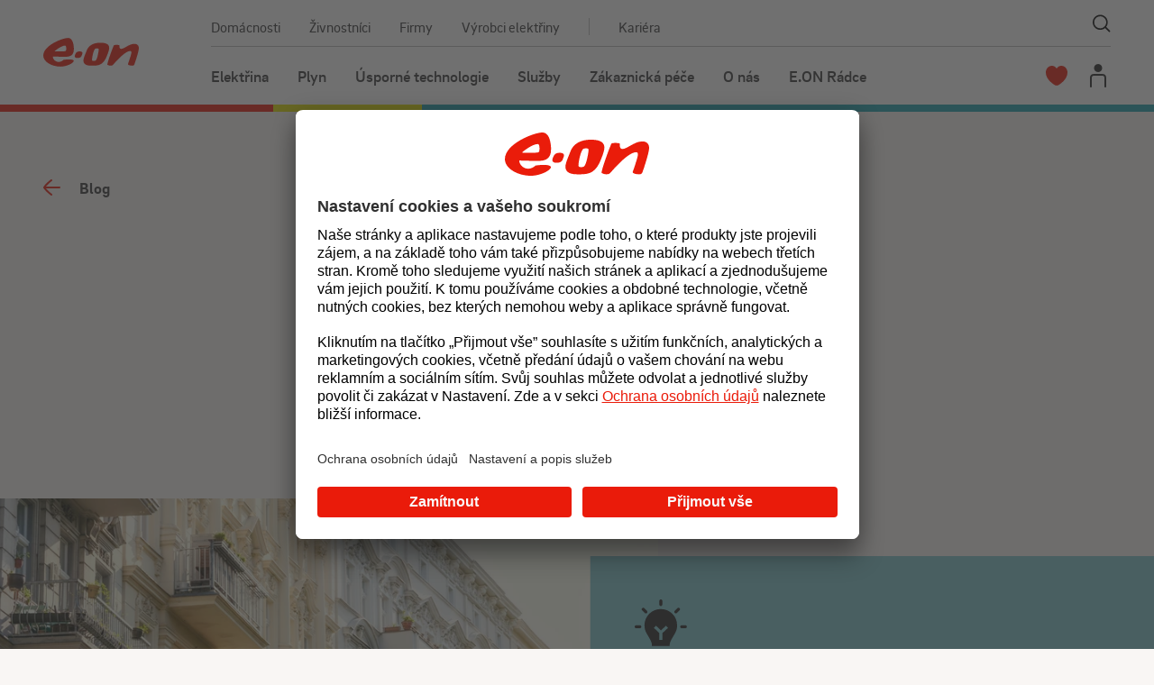

--- FILE ---
content_type: text/html; charset=utf-8
request_url: https://www.eon.cz/radce/blog/jak-zateplit-sklep/
body_size: 20100
content:


<!DOCTYPE html>
<html lang="cs-CZ" class="no-js">
<head>
    <meta charset="utf-8" />
    
    <!--[if IE]><meta http-equiv="X-UA-Compatible" content="IE=edge,chrome=1"><![endif]-->
    <title>Jak zateplit sklep | E.ON</title>
    <meta name="description" content="V praxi jde zejm&#xE9;na o zateplen&#xED; vn&#x11B;j&#x161;&#xED;ch obvodov&#xFD;ch st&#x11B;n sklepa a tepelnou izolaci podlahy. Jak nejl&#xE9;pe na to?">
    <meta name="keywords" content="">

    <meta name="viewport" content="width=device-width, initial-scale=1.0, shrink-to-fit=no">

    <meta name="twitter:card" content="summary_large_image">
    <meta name="twitter:title" content="Jak zateplit sklep | E.ON">
    <meta name="twitter:description" content="V praxi jde zejm&#xE9;na o zateplen&#xED; vn&#x11B;j&#x161;&#xED;ch obvodov&#xFD;ch st&#x11B;n sklepa a tepelnou izolaci podlahy. Jak nejl&#xE9;pe na to?">
    <meta name="twitter:image" content="https://saeceweb2025run-endpoint-e4e3cvh4e8b5gpbe.a01.azurefd.net/eonmedialibcontainer/e.on/media/general/r%c3%a1dce/chytr%c3%a1%20dom%c3%a1cnost/__variants/radce_chytra-domacnost_16$1440-550-1x$.webp?guid=bd0a7a0c-e1a0-4428-83a2-72a04498bcbe&amp;last-modified=637517636838133858">

    <meta property="og:type" content="website">
    <meta property="og:title" content="Jak zateplit sklep | E.ON">
    <meta property="og:description" content="V praxi jde zejm&#xE9;na o zateplen&#xED; vn&#x11B;j&#x161;&#xED;ch obvodov&#xFD;ch st&#x11B;n sklepa a tepelnou izolaci podlahy. Jak nejl&#xE9;pe na to?">
    <meta property="og:image" content="https://saeceweb2025run-endpoint-e4e3cvh4e8b5gpbe.a01.azurefd.net/eonmedialibcontainer/e.on/media/general/r%c3%a1dce/chytr%c3%a1%20dom%c3%a1cnost/__variants/radce_chytra-domacnost_16$1440-550-1x$.webp?guid=bd0a7a0c-e1a0-4428-83a2-72a04498bcbe&amp;last-modified=637517636838133858">
    <meta property="og:image:width" content="1440">
    <meta property="og:image:height" content="550">
    <meta property="og:site_name" content="E.ON">
    <meta property="og:url" content="https://www.eon.cz/radce/blog/jak-zateplit-sklep/">

    <link rel="stylesheet" href="https://cdn.plyr.io/3.7.8/plyr.css" />
    <link rel="stylesheet" href="https://www.eon.cz/cch/css/style.css?v=0-Ox015khpMQgDht_92o_WmNipi8HEVkAHEk-vhF8K0&amp;md=2026-01-08_08-45-26" media="screen">
    <link rel="stylesheet" href="https://www.eon.cz/cch/css/print.css?v=LVhKBX2kqpFRRM2-x2dB6IyxXpAOA-BgtSz0wGZ_jWo&amp;md=2026-01-08_08-45-26" media="print">
    <link rel="preload" as="font" type="font/woff2" href="https://www.eon.cz/cch/fonts/eonBrix400.woff2" crossorigin>
    <link rel="preload" as="font" type="font/woff2" href="https://www.eon.cz/cch/fonts/eon_brixsansweb-medium.woff2" crossorigin>
    <link rel="preload" as="font" type="font/woff2" href="https://www.eon.cz/cch/fonts/eon_brixsansweb-bold.woff2" crossorigin>
    <link rel="preload" as="font" type="font/woff2" href="https://www.eon.cz/cch/fonts/eon_brixsansweb-black.woff2" crossorigin>

    


    <link rel="preload" as="script" href="https://www.eon.cz/cch/js/jquery.min.js?v=GG0z880RY7OrMO1jsLyosS4VX10Gm-3xNw1rS62U0cc&amp;md=2026-01-08_08-45-26">
    <link rel="preload" as="script" href="https://www.eon.cz/cch/js/app.js?v=uDaM7rWI_OC-XMIWl5nB7jCEU3C3O1RZKJVoSrdRMTg&amp;md=2026-01-08_08-45-26">

    <link rel="preconnect" href="https://www.googletagmanager.com" crossorigin>
    <link rel="preconnect" href="https://www.google-analytics.com" crossorigin>
    <link rel="dns-prefetch" href="https://www.googletagmanager.com">
    <link rel="dns-prefetch" href="https://www.google-analytics.com">
    
    
    <link href="/_content/Kentico.Content.Web.Rcl/Content/Bundles/Public/systemPageComponents.min.css" rel="stylesheet" />




    <link rel="apple-touch-icon" sizes="180x180" href="https://www.eon.cz/cch/img/favicon/apple-touch-icon.png">
    <link rel="icon" type="image/png" sizes="32x32" href="https://www.eon.cz/cch/img/favicon/favicon-32x32.png">
    <link rel="icon" type="image/png" sizes="16x16" href="https://www.eon.cz/cch/img/favicon/favicon-16x16.png">
    <link rel="manifest" href="/img/favicon/site.webmanifest" />
    <link rel="mask-icon" href="https://www.eon.cz/cch/img/favicon/safari-pinned-tab.svg" color="#ea1b0a">
    <link rel="shortcut icon" href="https://www.eon.cz/cch/img/favicon/favicon.ico">
    <meta name="msapplication-TileColor" content="#ffffff">
    <meta name="msapplication-config" content="/img/favicon/browserconfig.xml">
    <meta name="theme-color" content="#ffffff">

        


<script type="application/javascript">
    window.UC_AB_VARIANT = 'variant1';
</script>

<script id="usercentrics-cmp" src="https://app.usercentrics.eu/browser-ui/latest/loader.js"
        data-settings-id="TevcyIk1P"
        data-kentico-consent-url="/cookieconsent/agree/"
        data-show-cookie-bar-essential-level-days="7"
        data-cookie-consent-expires-days="365"
        data-hide-cookie-bar-cookie-name="EON.HideCookieBar"
        async>
</script>

    <script>
        (function () {
            var className = document.documentElement.className;
            className = className.replace('no-js', 'js');

            (function () {
                var mediaHover = window.matchMedia('(hover: none), (pointer: coarse), (pointer: none)');
                mediaHover.addListener(function (media) {
                    document.documentElement.classList[media.matches ? 'add' : 'remove']('no-hoverevents');
                    document.documentElement.classList[!media.matches ? 'add' : 'remove']('hoverevents');
                });
                className += (mediaHover.matches ? ' no-hoverevents' : ' hoverevents');
            })();

            var supportsCover = 'CSS' in window && typeof CSS.supports === 'function' && CSS.supports('object-fit: cover');
            className += (supportsCover ? ' ' : ' no-') + 'objectfit';

            // fix iOS zoom issue: https://docs.google.com/document/d/1KclJmXyuuErcvit-kwCC6K2J7dClRef43oyGVCqWxFE/edit#heading=h.sgbqg5nzhvu9
            var ua = navigator.userAgent.toLowerCase();
            var isIOS = /ipad|iphone|ipod/.test(ua) && !window.MSStream;

            if (isIOS === true) {
                var viewportTag = document.querySelector("meta[name=viewport]");
                viewportTag.setAttribute("content", "width=device-width, initial-scale=1.0, minimum-scale=1.0, maximum-scale=1.0, user-scalable=no");
            }

            document.documentElement.className = className;
            //if ('serviceWorker' in navigator) {
            //    navigator.serviceWorker.register('/serviceworker.js').then(function () {
            //        console.log("Service Worker Registered");
            //    }
            //    );
            //};
        }());
    </script>

        <!--Seznam Webmaster-->
    <meta name="seznam-wmt" content="7VNTEExf9SSxEomx1YeRuCWKSNG0QsV9" />

    <!--FB pixel-->
    <meta name="facebook-domain-verification" content="6sj3e7v6pp5pb6gi6gvm17u55pwy69" />
    <meta name="facebook-domain-verification" content="f63838aq78015ro4kkxcagkb5ndf1z" />
    <meta name="facebook-domain-verification" content="g9g7bnhgs4fj2cofstamvkue4mkual" />

        


    <script>
        const dataLayers = JSON.parse('{"pageName":"jak-zateplit-sklep","pageTitle":"Jak zateplit sklep","pageId":"1860","language":"cs","segment":"MOO","category":"Wiki","wikiArticle":"Jak zateplit sklep","wikiArticleLabels":["Stavební úpravy","Úspory energií"],"customerState":"not-customer","hierarchy":["E.ON Rádce","Blog","Jak zateplit sklep"],"hierarchyUrl":["radce","blog","jak-zateplit-sklep"],"ipAddress":"147.243.76.233","timestamp":"2026-01-14T11:23:09.5343465Z","application":"E.ON CZ","environment":"PROD","pageTracker":false}');
        window.dataLayer = window.dataLayer || [];
        window.dataLayer.push(dataLayers);
        window.dlData = dataLayers;
    </script>

    <script>
        window.addEventListener("message", function(event) {
            if ((event.origin === "https://olf.preprod.eon.cz" || event.origin === "https://olf.eon.cz") && typeof event.data === "object" && typeof event.data.event === "string") {
                window.dataLayer.push(event.data);
            }
        }, false);
    </script>

        

    <!-- Google Tag Manager -->
        <script>
            (function(w,d,s,l,i){w[l]=w[l]||[];w[l].push({'gtm.start':
                    new Date().getTime(),event:'gtm.js'});var f=d.getElementsByTagName(s)[0],
                    j=d.createElement(s),dl=l!='dataLayer'?'&l='+l:'';j.async=true;j.src=
                    'https://www.googletagmanager.com/gtm.js?id='+i+dl;f.parentNode.insertBefore(j,f);
            })(window,document,'script','dataLayer','GTM-5J3FS4T');</script>
    <!-- End Google Tag Manager -->

        <link rel="canonical" href="https://www.eon.cz/radce/blog/jak-zateplit-sklep/" />
        <link rel="alternate" href="https://www.eon.cz/radce/blog/jak-zateplit-sklep/" hreflang="x-default" />
        


     <link rel="alternate" hreflang="cs-CZ"
       href="https://www.eon.cz/radce/blog/jak-zateplit-sklep/" />

        

        <script type="application/ld+json">
            {"@context":"https://schema.org","@type":"Organization","@id":"https://www.eon.cz:443/#organization","name":"E.ON","url":"https://www.eon.cz:443/","contactPoint":{"@type":"ContactPoint","contactType":"Z\u00E1kaznick\u00E1 linka","email":"info@eon.cz","telephone":"800 77 33 22"},"logo":"https://www.eon.cz:443/getmedia/logos/eon/eon-logo-sharing.png"}
        </script>
        <script type="application/ld+json">
            {"@context":"https://schema.org","@type":"WebPage","@id":"https://www.eon.cz:443/radce/blog/jak-zateplit-sklep/#webpage","name":"Jak zateplit sklep","breadcrumb":{"@type":"BreadcrumbList","@id":"https://www.eon.cz:443/radce/blog/jak-zateplit-sklep/#breadcrumblist","itemListElement":[{"@type":"ListItem","item":{"@type":"WebPage","@id":"https://www.eon.cz/","name":"E.ON"},"position":1},{"@type":"ListItem","item":{"@type":"WebPage","@id":"https://www.eon.cz/radce/","name":"E.ON R\u00E1dce"},"position":2},{"@type":"ListItem","item":{"@type":"WebPage","@id":"https://www.eon.cz/radce/blog/","name":"Blog"},"position":3},{"@type":"ListItem","item":{"@type":"WebPage","@id":"https://www.eon.cz/radce/blog/jak-zateplit-sklep/","name":"Jak zateplit sklep"},"position":4}],"numberOfItems":4}}
        </script>

        <script type="text/javascript" src="https://client.smartform.cz/v2/smartform.js" async></script>
        <script type="text/javascript">
            var smartform = smartform || {};

            smartform.beforeInit = function () {
                smartform.setClientId('vbCQU1jViA');
            };
        </script>
</head>

<body id="body" class="">

    



    
    

<a href="#main" class="skip-link">P&#x159;ej&#xED;t na obsah</a>
<header role="banner" class="header" data-ktc-search-exclude="">
    <div class="container">
        <div class="header__inner ">
                <p class="header__logo">
                    <a id="cta-5351ac9b-610c-4298-9693-3db500a2233f-1" href="/">
                        <svg xmlns="http://www.w3.org/2000/svg" viewBox="0 0 90 27" role="img" aria-labelledby="titleLogo"><title id="titleLogo">E.ON Logo</title><path fill-rule="evenodd" clip-rule="evenodd" fill="#EA1C0A" d="M62.1 9.4c0 2.6-2.5 8.4-3.3 10-3.4 6.7-7.9 6.7-13 6.7-2.5 0-8 0-8-4.8 0-2.2 1.8-6.1 3.3-9.9.6-1.6 3.3-6.9 12.5-6.9 3.8 0 8.5.6 8.5 4.9m-11.6.5c-.6 0-1.6.1-2 .7-1.6 2.4-2.6 8.3-2.6 9.9 0 1.1.7 1.1 1.7 1.1.6 0 1.5 0 2-.6 1.4-1.6 2.6-8.6 2.6-9.9 0-.9-.1-1.2-1.7-1.2m-21.7.6c0 6-3.6 7.2-7.7 7.2h-2.8c-2.8 0-8.5-.2-8.5-.2-.5 0-.8-.1-.8.2 0 2 2.2 4.9 5.5 4.9 2.6 0 4.3-1.7 4.7-2 0 0 3-.4 4.9-.4 1.9 0 4.6.3 4.6 1.4 0 2.1-6.8 5.4-12.4 5.4C7.7 27 0 22.3 0 16.6 0 7.1 18.1 0 23.4 0c4.8 0 5.4 7.7 5.4 10.5m-7.2-.5c0-1.2-.1-2.8-1.1-2.8-3.3 0-9 4.5-9.5 5-.4.4-.1.4.5.4h7.3c2.6 0 2.8-.4 2.8-2.6m15.3 4.3c0 .6-.8 2.4-.9 2.7-.7 1.7-2.5 1.9-3.8 1.9-1.9 0-2.6-.7-2.6-1.7 0-.8.7-2.2.8-2.4.9-1.9 2.4-2.1 3.9-2.1 1.4-.1 2.6.4 2.6 1.6M90 9.6c0 3.1-3.6 13.7-4.2 15.3-.4 1-1.1 1.2-2.1 1.2-1.8 0-3.1-.4-3.7-.9-.1-.1-.3-.3-.2-.7.7-2 3.2-9.2 3.2-10.7 0-.9-.2-1.5-1.1-1.5-5.1 0-14.4 11-16.2 13-.6.6-1.4.8-2.4.8-1.2 0-2.5-.6-2.6-.7-.4-.2-.4-.4-.3-.9l.3-1.3c.6-2.4 3.6-11.3 5.7-16.1.1-.2.2-.4.6-.4.2 0 .9-.2 1.9-.2.7 0 2.1.1 2.8.4v1.2c0 .5.1 2.2 1.7 2.2 2.7 0 7.6-4.7 12-4.7 3.7-.2 4.6 2.2 4.6 4" /></svg>

                    </a>
                </p>
                <div class="header__control">
                    <button class="header__menu js-menu-control" aria-label="Menu"><span class="header__menu-line"></span></button>
                            <a id="cta-5351ac9b-610c-4298-9693-3db500a2233f-2" class="header__app u-color-neutral-800"
                               href="https://login.eon.cz/prihlaseni/e24"
                            target="_blank">
                                Energie24
                            </a>
                        <button class="header__search-sm js-show-search" type="submit">
                            <span class="u-vhide">Zobrazit na&#x161;ept&#xE1;va&#x10D;</span>
                            <span aria-hidden="true" class="icon-svg icon-svg--search "><svg class="icon-svg__svg" xmlns:xlink="http://www.w3.org/1999/xlink"><use focusable="false" height="100%" width="100%" xlink:href="/img/bg/icons-svg.svg?v=oEND-4fxVyIYOuJDcg8xMTpIgDPFu_KgzPEf9Ozv1Vo&amp;md=2026-01-08_08-45-26#icon-search"></use></svg></span>
                        </button>
                </div>
                <div class="header__main">
                    <form class="header__search js-header-search js-search-box" id="headerSearch" method="get" role="search" autocomplete="off" action="/vyhledavani/" data-suggest-base-url="/api/search/suggest">
                        <div class="header__search__inp-wrap">
                            <input type="search"
                                   name="queryText"
                                   autofocus=""
                                   placeholder="Vyhledat..."
                                   class="header__search__inp"
                                   id="headerSearchInput"
                                   role="combobox"
                                   aria-label="Vyhled&#xE1;v&#xE1;n&#xED; nap&#x159;&#xED;&#x10D; webem"
                                   aria-expanded="false"
                                   aria-autocomplete="list"
                                   aria-owns="headerSearchSuggestList">
                            <button class="header__search__btn" type="submit">
                                <span class="u-vhide">Na&#x161;ept&#xE1;va&#x10D;</span>
                                <span aria-hidden="true" class="icon-svg icon-svg--search "><svg class="icon-svg__svg" xmlns:xlink="http://www.w3.org/1999/xlink"><use focusable="false" height="100%" width="100%" xlink:href="/img/bg/icons-svg.svg?v=oEND-4fxVyIYOuJDcg8xMTpIgDPFu_KgzPEf9Ozv1Vo&amp;md=2026-01-08_08-45-26#icon-search"></use></svg></span>
                            </button>
                        </div>
                        <div class="header__search__results">
                            <div class="header__search__filter">
                                    <div class="header__search__filter-item">
                                        <label class="inp-item inp-item--radio inp-item--radio-red-grey">
                                            <input type="radio" name="segment" value="MOO" class="inp-item__inp"
                                            checked=checked />
                                            <span class="inp-item__text">Dom&#xE1;cnosti</span>
                                        </label>
                                    </div>
                                    <div class="header__search__filter-item">
                                        <label class="inp-item inp-item--radio inp-item--radio-red-grey">
                                            <input type="radio" name="segment" value="MOP" class="inp-item__inp"
                                             />
                                            <span class="inp-item__text">&#x17D;ivnostn&#xED;ci</span>
                                        </label>
                                    </div>
                                    <div class="header__search__filter-item">
                                        <label class="inp-item inp-item--radio inp-item--radio-red-grey">
                                            <input type="radio" name="segment" value="TOP" class="inp-item__inp"
                                             />
                                            <span class="inp-item__text">Firmy</span>
                                        </label>
                                    </div>
                                    <div class="header__search__filter-item">
                                        <label class="inp-item inp-item--radio inp-item--radio-red-grey">
                                            <input type="radio" name="segment" value="VYROBCI" class="inp-item__inp"
                                             />
                                            <span class="inp-item__text">V&#xFD;robci elekt&#x159;iny</span>
                                        </label>
                                    </div>
                            </div>
                            <div class="header__search__suggest">
                                

<ul class="suggest__list js-suggest-list suggest__list--hidden" id="headerSearchSuggestList" role="listbox"></ul>
<div class="suggest__status">
    <span class="js-suggest-status u-vhide" role="status" aria-atomic="true" aria-live="polite"
          data-no-results="&#x17D;&#xE1;dn&#xE9; v&#xFD;sledky"
          data-invalid-input="Pro vyhled&#xE1;v&#xE1;n&#xED; napi&#x161;te 3 a v&#xED;ce znak&#x16F;."
          data-found="Bylo nalezen&#xFD;ch $ v&#xFD;sledk&#x16F;."></span>
</div>
                            </div>
                        </div>
                    </form>

                    <div class="header__top">
                        <nav class="nav-top">
                            <ul class="nav-top__list">
                                    <li class="nav-top__item
                                        
                                        ">
                                        <a id="cta-5351ac9b-610c-4298-9693-3db500a2233f-3"
                                           href="/domacnosti/"
                                           class="nav-top__link ">
                                            Dom&#xE1;cnosti
                                        </a>
                                    </li>
                                    <li class="nav-top__item
                                        
                                        ">
                                        <a id="cta-5351ac9b-610c-4298-9693-3db500a2233f-4"
                                           href="/zivnostnici/"
                                           class="nav-top__link ">
                                            &#x17D;ivnostn&#xED;ci
                                        </a>
                                    </li>
                                    <li class="nav-top__item
                                        
                                        ">
                                        <a id="cta-5351ac9b-610c-4298-9693-3db500a2233f-5"
                                           href="/firmy/"
                                           class="nav-top__link ">
                                            Firmy
                                        </a>
                                    </li>
                                    <li class="nav-top__item
                                        
                                        ">
                                        <a id="cta-5351ac9b-610c-4298-9693-3db500a2233f-6"
                                           href="/vyrobci-elektriny/"
                                           class="nav-top__link ">
                                            V&#xFD;robci elekt&#x159;iny
                                        </a>
                                    </li>
                                    <li class="nav-top__item
                                        
                                         carrer-item">
                                            <span class="career-sep"></span>
                                        <a id="cta-5351ac9b-610c-4298-9693-3db500a2233f-7"
                                           href="/kariera/"
                                           class="nav-top__link  career-link">
                                            Kari&#xE9;ra
                                        </a>
                                    </li>
                                    <li class="nav-top__item nav-top__item--search">
                                        <button class="nav-top__search js-show-search">
                                            <span class="u-vhide">Zobrazit na&#x161;ept&#xE1;va&#x10D;</span>
                                            <span aria-hidden="true" class="icon-svg icon-svg--search "><svg class="icon-svg__svg" xmlns:xlink="http://www.w3.org/1999/xlink"><use focusable="false" height="100%" width="100%" xlink:href="/img/bg/icons-svg.svg?v=oEND-4fxVyIYOuJDcg8xMTpIgDPFu_KgzPEf9Ozv1Vo&amp;md=2026-01-08_08-45-26#icon-search"></use></svg></span>
                                        </button>
                                    </li>
                            </ul>
                        </nav>
                            <nav class="nav-main">
                                <ul class="nav-main__list">
                                        <li class="nav-main__item">
                                            <a id="cta-5351ac9b-610c-4298-9693-3db500a2233f-8" href="/domacnosti/elektrina/"
                                            
                                               class="nav-main__link js-menu-link" aria-haspopup="true" aria-expanded="false" aria-controls="mega-menu-8">Elekt&#x159;ina</a>
                                            <div id="mega-menu-8" class="nav-mega js-menu-mega 
                                                nav-mega--tariff-boxes" role="menu" aria-hidden="true">
                                                <div class="container">
                                                    <div class="nav-mega__inner">
                                                        <div class="nav-mega__content">
                                                            <p class="nav-mega__name">
                                                                <a id="cta-5351ac9b-610c-4298-9693-3db500a2233f-9" href="/domacnosti/elektrina/" rel="noopener"
                                                                   target="_blank" class="nav-mega__link-main">Elekt&#x159;ina</a>
                                                                <button class="nav-mega__back js-menu-back"></button>
                                                            </p>
                                                            <div class="nav-mega__wrap">
                                                                            <nav class="nav-mega__menu">
                                                                                <p class="nav-mega__subtitle">Nej&#x10D;ast&#x11B;ji hled&#xE1;te</p>
                                                                                <ul class="nav-mega__list">
                                                                                        <li class="nav-mega__item">
                                                                                            <a id="cta-5351ac9b-610c-4298-9693-3db500a2233f-10" href="/domacnosti/chci-eon/"
                                                                                            
                                                                                               class="nav-mega__link">Chci p&#x159;ej&#xED;t k E.ONu</a>
                                                                                        </li>
                                                                                        <li class="nav-mega__item">
                                                                                            <a id="cta-5351ac9b-610c-4298-9693-3db500a2233f-11" href="/domacnosti/zakaznicka-pece/prepis/"
                                                                                            
                                                                                               class="nav-mega__link">Chci p&#x159;epsat elekt&#x159;inu</a>
                                                                                        </li>
                                                                                        <li class="nav-mega__item">
                                                                                            <a id="cta-5351ac9b-610c-4298-9693-3db500a2233f-12" href="/domacnosti/zakaznicka-pece/nove-odberne-misto/"
                                                                                            
                                                                                               class="nav-mega__link">Chci nov&#xE9; p&#x159;ipojen&#xED;</a>
                                                                                        </li>
                                                                                        <li class="nav-mega__item">
                                                                                            <a id="cta-5351ac9b-610c-4298-9693-3db500a2233f-13" href="/domacnosti/zakaznicka-pece/technicke-dotazy/casy-nizkeho-tarifu-hdo/"
                                                                                            
                                                                                               class="nav-mega__link">&#x10C;asy sp&#xED;n&#xE1;n&#xED; HDO</a>
                                                                                        </li>
                                                                                        <li class="nav-mega__item">
                                                                                            <a id="cta-5351ac9b-610c-4298-9693-3db500a2233f-14" href="/domacnosti/zakaznicka-pece/platby/zmena-vyse-zalohy/"
                                                                                            
                                                                                               class="nav-mega__link">Zm&#x11B;na v&#xFD;&#x161;e z&#xE1;loh</a>
                                                                                        </li>
                                                                                        <li class="nav-mega__item">
                                                                                            <a id="cta-5351ac9b-610c-4298-9693-3db500a2233f-15" href="/zelena/"
                                                                                            
                                                                                               class="nav-mega__link">Zelen&#xE1; od E.ONu</a>
                                                                                        </li>
                                                                                </ul>
                                                                            </nav>
                                                                            <ul class="nav-mega__tariff-boxes">
                                                                                    <li class="nav-mega__tariff-box">
                                                                                        <a id="cta-5351ac9b-610c-4298-9693-3db500a2233f-16" class="nav-mega__tariff-box-link" href="/domacnosti/elektrina/elektrina-online-pro/">
                                                                                            <div class="nav-mega__tariff-box-icon">
                                                                                                <span aria-hidden="true" class="icon-svg icon-svg--energy "><svg class="icon-svg__svg" xmlns:xlink="http://www.w3.org/1999/xlink"><use focusable="false" height="100%" width="100%" xlink:href="/img/bg/icons-svg.svg?v=oEND-4fxVyIYOuJDcg8xMTpIgDPFu_KgzPEf9Ozv1Vo&amp;md=2026-01-08_08-45-26#icon-energy"></use></svg></span>
                                                                                            </div>
                                                                                            <div>
                                                                                                <p class="nav-mega__tariff-box-title">
                                                                                                    Doporu&#x10D;en&#xFD; tarif pro nov&#xE9; z&#xE1;kazn&#xED;ky
                                                                                                </p>
                                                                                                <p class="nav-mega__tariff-box-subtitle">
                                                                                                    Elekt&#x159;ina online PRO na 2 roky
                                                                                                </p>
                                                                                            </div>
                                                                                        </a>
                                                                                    </li>
                                                                                    <li class="nav-mega__tariff-box">
                                                                                        <a id="cta-5351ac9b-610c-4298-9693-3db500a2233f-17" class="nav-mega__tariff-box-link" href="/domacnosti/elektrina/komplet-elektrina-max-za-vernost-na-2-roky/">
                                                                                            <div class="nav-mega__tariff-box-icon">
                                                                                                <span aria-hidden="true" class="icon-svg icon-svg--energy "><svg class="icon-svg__svg" xmlns:xlink="http://www.w3.org/1999/xlink"><use focusable="false" height="100%" width="100%" xlink:href="/img/bg/icons-svg.svg?v=oEND-4fxVyIYOuJDcg8xMTpIgDPFu_KgzPEf9Ozv1Vo&amp;md=2026-01-08_08-45-26#icon-energy"></use></svg></span>
                                                                                            </div>
                                                                                            <div>
                                                                                                <p class="nav-mega__tariff-box-title">
                                                                                                    Doporu&#x10D;en&#xFD; tarif pro st&#xE1;vaj&#xED;c&#xED; z&#xE1;kazn&#xED;ky
                                                                                                </p>
                                                                                                <p class="nav-mega__tariff-box-subtitle">
                                                                                                    Komplet elekt&#x159;ina MAX na 2 roky
                                                                                                </p>
                                                                                            </div>
                                                                                        </a>
                                                                                    </li>
                                                                                    <li class="nav-mega__tariff-box">
                                                                                        <a id="cta-5351ac9b-610c-4298-9693-3db500a2233f-18" class="nav-mega__tariff-box-link" href="/domacnosti/elektrina/komplet-elektrina-pro-solary/">
                                                                                            <div class="nav-mega__tariff-box-icon">
                                                                                                <span aria-hidden="true" class="icon-svg icon-svg--solar-panel "><svg class="icon-svg__svg" xmlns:xlink="http://www.w3.org/1999/xlink"><use focusable="false" height="100%" width="100%" xlink:href="/img/bg/icons-svg.svg?v=oEND-4fxVyIYOuJDcg8xMTpIgDPFu_KgzPEf9Ozv1Vo&amp;md=2026-01-08_08-45-26#icon-solar-panel"></use></svg></span>
                                                                                            </div>
                                                                                            <div>
                                                                                                <p class="nav-mega__tariff-box-title">
                                                                                                    Tarif pro z&#xE1;kazn&#xED;ky s technologiemi
                                                                                                </p>
                                                                                                <p class="nav-mega__tariff-box-subtitle">
                                                                                                    Komplet elekt&#x159;ina pro sol&#xE1;ry
                                                                                                </p>
                                                                                            </div>
                                                                                        </a>
                                                                                    </li>
                                                                                    <li class="nav-mega__tariff-box">
                                                                                        <a id="cta-5351ac9b-610c-4298-9693-3db500a2233f-19" class="nav-mega__tariff-box-link" href="/domacnosti/elektrina/komplet-elektrina-pro-cerpadla/">
                                                                                            <div class="nav-mega__tariff-box-icon">
                                                                                                <span aria-hidden="true" class="icon-svg icon-svg--heat "><svg class="icon-svg__svg" xmlns:xlink="http://www.w3.org/1999/xlink"><use focusable="false" height="100%" width="100%" xlink:href="/img/bg/icons-svg.svg?v=oEND-4fxVyIYOuJDcg8xMTpIgDPFu_KgzPEf9Ozv1Vo&amp;md=2026-01-08_08-45-26#icon-heat"></use></svg></span>
                                                                                            </div>
                                                                                            <div>
                                                                                                <p class="nav-mega__tariff-box-title">
                                                                                                    Tarify pro z&#xE1;kazn&#xED;ky s technologiemi
                                                                                                </p>
                                                                                                <p class="nav-mega__tariff-box-subtitle">
                                                                                                    Komplet elekt&#x159;ina pro &#x10D;erpadla
                                                                                                </p>
                                                                                            </div>
                                                                                        </a>
                                                                                    </li>
                                                                            </ul>

                                                            </div>
                                                                <div class="nav-mega__quick-links">
                                                                        <a id="cta-5351ac9b-610c-4298-9693-3db500a2233f-20" href="/domacnosti/elektrina/#kalkulacka" class="nav-mega__quick-link">
                                                                            <span class="item-icon__icon">
                                                                                <span aria-hidden="true" class="icon-svg icon-svg--dashboard "><svg class="icon-svg__svg" xmlns:xlink="http://www.w3.org/1999/xlink"><use focusable="false" height="100%" width="100%" xlink:href="/img/bg/icons-svg.svg?v=oEND-4fxVyIYOuJDcg8xMTpIgDPFu_KgzPEf9Ozv1Vo&amp;md=2026-01-08_08-45-26#icon-dashboard"></use></svg></span>
                                                                            </span>
                                                                            <span class="nav-mega__quick-link-text">Kalkula&#x10D;ka </span>
                                                                        </a>
                                                                        <a id="cta-5351ac9b-610c-4298-9693-3db500a2233f-21" href="/domacnosti/zakaznicka-pece/ceniky/?commodity=elektrina" class="nav-mega__quick-link">
                                                                            <span class="item-icon__icon">
                                                                                <span aria-hidden="true" class="icon-svg icon-svg--file "><svg class="icon-svg__svg" xmlns:xlink="http://www.w3.org/1999/xlink"><use focusable="false" height="100%" width="100%" xlink:href="/img/bg/icons-svg.svg?v=oEND-4fxVyIYOuJDcg8xMTpIgDPFu_KgzPEf9Ozv1Vo&amp;md=2026-01-08_08-45-26#icon-file"></use></svg></span>
                                                                            </span>
                                                                            <span class="nav-mega__quick-link-text">Cen&#xED;ky</span>
                                                                        </a>
                                                                        <a id="cta-5351ac9b-610c-4298-9693-3db500a2233f-22" href="/domacnosti/sluzby/doporucte-nas/" class="nav-mega__quick-link">
                                                                            <span class="item-icon__icon">
                                                                                <span aria-hidden="true" class="icon-svg icon-svg--user-outline "><svg class="icon-svg__svg" xmlns:xlink="http://www.w3.org/1999/xlink"><use focusable="false" height="100%" width="100%" xlink:href="/img/bg/icons-svg.svg?v=oEND-4fxVyIYOuJDcg8xMTpIgDPFu_KgzPEf9Ozv1Vo&amp;md=2026-01-08_08-45-26#icon-user-outline"></use></svg></span>
                                                                            </span>
                                                                            <span class="nav-mega__quick-link-text">Odm&#x11B;na za doporu&#x10D;en&#xED; energi&#xED;</span>
                                                                        </a>
                                                                </div>
                                                        </div>
                                                            <div class="nav-mega__banner">
                                                                <div class="banner-menu">
                                                                    <div class="banner-menu__content">
                                                                        <div>
                                                                            <p class="banner-menu__title">Na&#x161;e nejlevn&#x11B;j&#x161;&#xED; elekt&#x159;ina pro nov&#xE9; z&#xE1;kazn&#xED;ky</p>
                                                                            <div class="banner-menu__text">
                                                                                Elekt&#x159;ina online PRO v&#xE1;m za&#x159;&#xED;d&#xED; skv&#x11B;lou cenu na p&#x159;&#xED;&#x161;t&#xED; 2 roky. Sjedn&#xE1;n&#xED;, fakturace i obsluha prob&#xED;haj&#xED; online, a d&#xED;ky tomu jde o n&#xE1;&#x161; nejv&#xFD;hodn&#x11B;j&#x161;&#xED; tarif.  
                                                                            </div>
                                                                        </div>
                                                                        <span id="cta-5351ac9b-610c-4298-9693-3db500a2233f-23" class="link">
                                                                            <span aria-hidden="true" class="icon-svg icon-svg--arrow-right "><svg class="icon-svg__svg" xmlns:xlink="http://www.w3.org/1999/xlink"><use focusable="false" height="100%" width="100%" xlink:href="/img/bg/icons-svg.svg?v=oEND-4fxVyIYOuJDcg8xMTpIgDPFu_KgzPEf9Ozv1Vo&amp;md=2026-01-08_08-45-26#icon-arrow-right"></use></svg></span>
                                                                            <span class="link__text"><a href="/domacnosti/elektrina/elektrina-online-pro/">Chci v&#xFD;hodnou cenu</a></span>
                                                                        </span>
                                                                    </div>
                                                                    <figure class="banner-menu__image-wrap">
                                                                        <picture><source media="(min-width: 1000px)" srcset="https://saeceweb2025run-endpoint-e4e3cvh4e8b5gpbe.a01.azurefd.net/eonmedialibcontainer/e.on/media/general/domacnosti/tarify_lp/__variants/gettyimages-1137886039$938-480-1x$.webp?guid=5687f548-b149-472d-853b-915e02caaf7a&amp;last-modified=638471697540046633, https://saeceweb2025run-endpoint-e4e3cvh4e8b5gpbe.a01.azurefd.net/eonmedialibcontainer/e.on/media/general/domacnosti/tarify_lp/__variants/gettyimages-1137886039$938-480-2x$.webp?guid=5687f548-b149-472d-853b-915e02caaf7a&amp;last-modified=638471697540046633 2x" type="image/webp" /><source media="(min-width: 750px)" srcset="https://saeceweb2025run-endpoint-e4e3cvh4e8b5gpbe.a01.azurefd.net/eonmedialibcontainer/e.on/media/general/domacnosti/tarify_lp/__variants/gettyimages-1137886039$780-530-1x$.webp?guid=5687f548-b149-472d-853b-915e02caaf7a&amp;last-modified=638471697540046633, https://saeceweb2025run-endpoint-e4e3cvh4e8b5gpbe.a01.azurefd.net/eonmedialibcontainer/e.on/media/general/domacnosti/tarify_lp/__variants/gettyimages-1137886039$780-530-2x$.webp?guid=5687f548-b149-472d-853b-915e02caaf7a&amp;last-modified=638471697540046633 2x" type="image/webp" /><source srcset="https://saeceweb2025run-endpoint-e4e3cvh4e8b5gpbe.a01.azurefd.net/eonmedialibcontainer/e.on/media/general/domacnosti/tarify_lp/__variants/gettyimages-1137886039$480-530-1x$.webp?guid=5687f548-b149-472d-853b-915e02caaf7a&amp;last-modified=638471697540046633, https://saeceweb2025run-endpoint-e4e3cvh4e8b5gpbe.a01.azurefd.net/eonmedialibcontainer/e.on/media/general/domacnosti/tarify_lp/__variants/gettyimages-1137886039$480-530-2x$.webp?guid=5687f548-b149-472d-853b-915e02caaf7a&amp;last-modified=638471697540046633 2x" type="image/webp" /><img alt="S na&#x161;imi elektrick&#xFD;mi tarify se nemus&#xED;te o nic starat, v&#x161;echno za&#x159;&#xED;d&#xED;me za v&#xE1;s. " class="banner-menu__image" height="530" loading="lazy" src="https://saeceweb2025run-endpoint-e4e3cvh4e8b5gpbe.a01.azurefd.net/eonmedialibcontainer/e.on/media/general/domacnosti/tarify_lp/__variants/gettyimages-1137886039$480-530-1x$.webp?guid=5687f548-b149-472d-853b-915e02caaf7a&amp;last-modified=638471697540046633" width="480" /></picture>
                                                                    </figure>
                                                                </div>
                                                            </div>
                                                    </div>
                                                </div>
                                            </div>
                                        </li>
                                        <li class="nav-main__item">
                                            <a id="cta-5351ac9b-610c-4298-9693-3db500a2233f-24" href="/domacnosti/plyn/"
                                            
                                               class="nav-main__link js-menu-link" aria-haspopup="true" aria-expanded="false" aria-controls="mega-menu-24">Plyn</a>
                                            <div id="mega-menu-24" class="nav-mega js-menu-mega 
                                                nav-mega--tariff-boxes" role="menu" aria-hidden="true">
                                                <div class="container">
                                                    <div class="nav-mega__inner">
                                                        <div class="nav-mega__content">
                                                            <p class="nav-mega__name">
                                                                <a id="cta-5351ac9b-610c-4298-9693-3db500a2233f-25" href="/domacnosti/plyn/" rel="noopener"
                                                                   target="_blank" class="nav-mega__link-main">Plyn</a>
                                                                <button class="nav-mega__back js-menu-back"></button>
                                                            </p>
                                                            <div class="nav-mega__wrap">
                                                                            <nav class="nav-mega__menu">
                                                                                <p class="nav-mega__subtitle">Nej&#x10D;ast&#x11B;ji hled&#xE1;te</p>
                                                                                <ul class="nav-mega__list">
                                                                                        <li class="nav-mega__item">
                                                                                            <a id="cta-5351ac9b-610c-4298-9693-3db500a2233f-26" href="/domacnosti/chci-eon/"
                                                                                            
                                                                                               class="nav-mega__link">Chci p&#x159;ej&#xED;t k E.ONu</a>
                                                                                        </li>
                                                                                        <li class="nav-mega__item">
                                                                                            <a id="cta-5351ac9b-610c-4298-9693-3db500a2233f-27" href="/domacnosti/plyn/komplet-plyn-za-vernost-na-2-roky/"
                                                                                            
                                                                                               class="nav-mega__link">Chci p&#x159;epsat plyn</a>
                                                                                        </li>
                                                                                        <li class="nav-mega__item">
                                                                                            <a id="cta-5351ac9b-610c-4298-9693-3db500a2233f-28" href="/domacnosti/zakaznicka-pece/nove-odberne-misto/"
                                                                                            
                                                                                               class="nav-mega__link">Chci nov&#xE9; p&#x159;ipojen&#xED;</a>
                                                                                        </li>
                                                                                        <li class="nav-mega__item">
                                                                                            <a id="cta-5351ac9b-610c-4298-9693-3db500a2233f-29" href="/domacnosti/zakaznicka-pece/platby/zmena-vyse-zalohy/"
                                                                                            
                                                                                               class="nav-mega__link">Zm&#x11B;na v&#xFD;&#x161;e z&#xE1;loh</a>
                                                                                        </li>
                                                                                        <li class="nav-mega__item">
                                                                                            <a id="cta-5351ac9b-610c-4298-9693-3db500a2233f-30" href="/domacnosti/usporne-technologie/plynovy-kondenzacni-kotel/"
                                                                                            
                                                                                               class="nav-mega__link">Plynov&#xFD; kotel</a>
                                                                                        </li>
                                                                                </ul>
                                                                            </nav>
                                                                            <ul class="nav-mega__tariff-boxes">
                                                                                    <li class="nav-mega__tariff-box">
                                                                                        <a id="cta-5351ac9b-610c-4298-9693-3db500a2233f-31" class="nav-mega__tariff-box-link" href="/domacnosti/plyn/plyn-online-pro/">
                                                                                            <div class="nav-mega__tariff-box-icon">
                                                                                                <span aria-hidden="true" class="icon-svg icon-svg--gas "><svg class="icon-svg__svg" xmlns:xlink="http://www.w3.org/1999/xlink"><use focusable="false" height="100%" width="100%" xlink:href="/img/bg/icons-svg.svg?v=oEND-4fxVyIYOuJDcg8xMTpIgDPFu_KgzPEf9Ozv1Vo&amp;md=2026-01-08_08-45-26#icon-gas"></use></svg></span>
                                                                                            </div>
                                                                                            <div>
                                                                                                <p class="nav-mega__tariff-box-title">
                                                                                                    Doporu&#x10D;en&#xFD; tarif pro nov&#xE9; z&#xE1;kazn&#xED;ky
                                                                                                </p>
                                                                                                <p class="nav-mega__tariff-box-subtitle">
                                                                                                    Plyn online PRO na 2 roky
                                                                                                </p>
                                                                                            </div>
                                                                                        </a>
                                                                                    </li>
                                                                                    <li class="nav-mega__tariff-box">
                                                                                        <a id="cta-5351ac9b-610c-4298-9693-3db500a2233f-32" class="nav-mega__tariff-box-link" href="/domacnosti/plyn/komplet-plyn-za-vernost-na-2-roky/">
                                                                                            <div class="nav-mega__tariff-box-icon">
                                                                                                <span aria-hidden="true" class="icon-svg icon-svg--gas "><svg class="icon-svg__svg" xmlns:xlink="http://www.w3.org/1999/xlink"><use focusable="false" height="100%" width="100%" xlink:href="/img/bg/icons-svg.svg?v=oEND-4fxVyIYOuJDcg8xMTpIgDPFu_KgzPEf9Ozv1Vo&amp;md=2026-01-08_08-45-26#icon-gas"></use></svg></span>
                                                                                            </div>
                                                                                            <div>
                                                                                                <p class="nav-mega__tariff-box-title">
                                                                                                    Doporu&#x10D;en&#xFD; tarif pro st&#xE1;vaj&#xED;c&#xED; z&#xE1;kazn&#xED;ky
                                                                                                </p>
                                                                                                <p class="nav-mega__tariff-box-subtitle">
                                                                                                    Komplet plyn na 2 roky
                                                                                                </p>
                                                                                            </div>
                                                                                        </a>
                                                                                    </li>
                                                                            </ul>

                                                            </div>
                                                                <div class="nav-mega__quick-links">
                                                                        <a id="cta-5351ac9b-610c-4298-9693-3db500a2233f-33" href="/domacnosti/plyn/#kalkulacka" class="nav-mega__quick-link">
                                                                            <span class="item-icon__icon">
                                                                                <span aria-hidden="true" class="icon-svg icon-svg--dashboard "><svg class="icon-svg__svg" xmlns:xlink="http://www.w3.org/1999/xlink"><use focusable="false" height="100%" width="100%" xlink:href="/img/bg/icons-svg.svg?v=oEND-4fxVyIYOuJDcg8xMTpIgDPFu_KgzPEf9Ozv1Vo&amp;md=2026-01-08_08-45-26#icon-dashboard"></use></svg></span>
                                                                            </span>
                                                                            <span class="nav-mega__quick-link-text">Kalkula&#x10D;ka</span>
                                                                        </a>
                                                                        <a id="cta-5351ac9b-610c-4298-9693-3db500a2233f-34" href="/domacnosti/zakaznicka-pece/ceniky/?commodity=plyn" class="nav-mega__quick-link">
                                                                            <span class="item-icon__icon">
                                                                                <span aria-hidden="true" class="icon-svg icon-svg--file "><svg class="icon-svg__svg" xmlns:xlink="http://www.w3.org/1999/xlink"><use focusable="false" height="100%" width="100%" xlink:href="/img/bg/icons-svg.svg?v=oEND-4fxVyIYOuJDcg8xMTpIgDPFu_KgzPEf9Ozv1Vo&amp;md=2026-01-08_08-45-26#icon-file"></use></svg></span>
                                                                            </span>
                                                                            <span class="nav-mega__quick-link-text">Cen&#xED;ky</span>
                                                                        </a>
                                                                        <a id="cta-5351ac9b-610c-4298-9693-3db500a2233f-35" href="/domacnosti/sluzby/doporucte-nas/" class="nav-mega__quick-link">
                                                                            <span class="item-icon__icon">
                                                                                <span aria-hidden="true" class="icon-svg icon-svg--user-outline "><svg class="icon-svg__svg" xmlns:xlink="http://www.w3.org/1999/xlink"><use focusable="false" height="100%" width="100%" xlink:href="/img/bg/icons-svg.svg?v=oEND-4fxVyIYOuJDcg8xMTpIgDPFu_KgzPEf9Ozv1Vo&amp;md=2026-01-08_08-45-26#icon-user-outline"></use></svg></span>
                                                                            </span>
                                                                            <span class="nav-mega__quick-link-text">Odm&#x11B;na za doporu&#x10D;en&#xED; energi&#xED;</span>
                                                                        </a>
                                                                </div>
                                                        </div>
                                                            <div class="nav-mega__banner">
                                                                <div class="banner-menu">
                                                                    <div class="banner-menu__content">
                                                                        <div>
                                                                            <p class="banner-menu__title"> N&#xE1;&#x161; nejlevn&#x11B;j&#x161;&#xED; plyn pro nov&#xE9; z&#xE1;kazn&#xED;ky </p>
                                                                            <div class="banner-menu__text">
                                                                                Plyn online PRO v&#xE1;m za&#x159;&#xED;d&#xED; skv&#x11B;lou cenu na p&#x159;&#xED;&#x161;t&#xED; 2 roky. Sjedn&#xE1;n&#xED;, fakturace i obsluha prob&#xED;haj&#xED; online, a d&#xED;ky tomu jde o n&#xE1;&#x161; nejv&#xFD;hodn&#x11B;j&#x161;&#xED; tarif. 
                                                                            </div>
                                                                        </div>
                                                                        <span id="cta-5351ac9b-610c-4298-9693-3db500a2233f-36" class="link">
                                                                            <span aria-hidden="true" class="icon-svg icon-svg--arrow-right "><svg class="icon-svg__svg" xmlns:xlink="http://www.w3.org/1999/xlink"><use focusable="false" height="100%" width="100%" xlink:href="/img/bg/icons-svg.svg?v=oEND-4fxVyIYOuJDcg8xMTpIgDPFu_KgzPEf9Ozv1Vo&amp;md=2026-01-08_08-45-26#icon-arrow-right"></use></svg></span>
                                                                            <span class="link__text"><a href="/domacnosti/plyn/plyn-online-pro/">Chci v&#xFD;hodnou cenu </a></span>
                                                                        </span>
                                                                    </div>
                                                                    <figure class="banner-menu__image-wrap">
                                                                        <picture><source media="(min-width: 1000px)" srcset="https://saeceweb2025run-endpoint-e4e3cvh4e8b5gpbe.a01.azurefd.net/eonmedialibcontainer/e.on/media/general/domacnosti/care/__variants/1138996179_na-jaky_ucet_platit_1foto$938-480-1x$.webp?guid=742ac468-4fd2-4392-bef5-d482802d4ea5&amp;last-modified=637896164156318027, https://saeceweb2025run-endpoint-e4e3cvh4e8b5gpbe.a01.azurefd.net/eonmedialibcontainer/e.on/media/general/domacnosti/care/__variants/1138996179_na-jaky_ucet_platit_1foto$938-480-2x$.webp?guid=742ac468-4fd2-4392-bef5-d482802d4ea5&amp;last-modified=637896164156318027 2x" type="image/webp" /><source media="(min-width: 750px)" srcset="https://saeceweb2025run-endpoint-e4e3cvh4e8b5gpbe.a01.azurefd.net/eonmedialibcontainer/e.on/media/general/domacnosti/care/__variants/1138996179_na-jaky_ucet_platit_1foto$780-530-1x$.webp?guid=742ac468-4fd2-4392-bef5-d482802d4ea5&amp;last-modified=637896164156318027, https://saeceweb2025run-endpoint-e4e3cvh4e8b5gpbe.a01.azurefd.net/eonmedialibcontainer/e.on/media/general/domacnosti/care/__variants/1138996179_na-jaky_ucet_platit_1foto$780-530-2x$.webp?guid=742ac468-4fd2-4392-bef5-d482802d4ea5&amp;last-modified=637896164156318027 2x" type="image/webp" /><source srcset="https://saeceweb2025run-endpoint-e4e3cvh4e8b5gpbe.a01.azurefd.net/eonmedialibcontainer/e.on/media/general/domacnosti/care/__variants/1138996179_na-jaky_ucet_platit_1foto$480-530-1x$.webp?guid=742ac468-4fd2-4392-bef5-d482802d4ea5&amp;last-modified=637896164156318027, https://saeceweb2025run-endpoint-e4e3cvh4e8b5gpbe.a01.azurefd.net/eonmedialibcontainer/e.on/media/general/domacnosti/care/__variants/1138996179_na-jaky_ucet_platit_1foto$480-530-2x$.webp?guid=742ac468-4fd2-4392-bef5-d482802d4ea5&amp;last-modified=637896164156318027 2x" type="image/webp" /><img alt="Informace, kter&#xE9; pot&#x159;ebujete k &#xFA;hrad&#x11B;, najdete na faktu&#x159;e, ve smlouv&#x11B;, nebo po p&#x159;ihl&#xE1;&#x161;en&#xED; do port&#xE1;lu Energie24." class="banner-menu__image" height="530" loading="lazy" src="https://saeceweb2025run-endpoint-e4e3cvh4e8b5gpbe.a01.azurefd.net/eonmedialibcontainer/e.on/media/general/domacnosti/care/__variants/1138996179_na-jaky_ucet_platit_1foto$480-530-1x$.webp?guid=742ac468-4fd2-4392-bef5-d482802d4ea5&amp;last-modified=637896164156318027" width="480" /></picture>
                                                                    </figure>
                                                                </div>
                                                            </div>
                                                    </div>
                                                </div>
                                            </div>
                                        </li>
                                        <li class="nav-main__item">
                                            <a id="cta-5351ac9b-610c-4298-9693-3db500a2233f-37" href="/domacnosti/usporne-technologie/"
                                            
                                               class="nav-main__link js-menu-link" aria-haspopup="true" aria-expanded="false" aria-controls="mega-menu-37">&#xDA;sporn&#xE9; technologie</a>
                                            <div id="mega-menu-37" class="nav-mega js-menu-mega nav-mega--two-banners
                                                " role="menu" aria-hidden="true">
                                                <div class="container">
                                                    <div class="nav-mega__inner">
                                                        <div class="nav-mega__content">
                                                            <p class="nav-mega__name">
                                                                <a id="cta-5351ac9b-610c-4298-9693-3db500a2233f-38" href="/domacnosti/usporne-technologie/" rel="noopener"
                                                                   target="_blank" class="nav-mega__link-main">&#xDA;sporn&#xE9; technologie</a>
                                                                <button class="nav-mega__back js-menu-back"></button>
                                                            </p>
                                                            <div class="nav-mega__wrap">
                                                                            <nav class="nav-mega__menu">
                                                                                <p class="nav-mega__subtitle">Obl&#xED;ben&#xE1; &#x159;e&#x161;en&#xED;</p>
                                                                                <ul class="nav-mega__list">
                                                                                        <li class="nav-mega__item">
                                                                                            <a id="cta-5351ac9b-610c-4298-9693-3db500a2233f-39" href="/domacnosti/usporne-technologie/solar/"
                                                                                            
                                                                                               class="nav-mega__link">Fotovoltaika</a>
                                                                                        </li>
                                                                                        <li class="nav-mega__item">
                                                                                            <a id="cta-5351ac9b-610c-4298-9693-3db500a2233f-40" href="/domacnosti/usporne-technologie/tepelne-cerpadlo/"
                                                                                            
                                                                                               class="nav-mega__link">Tepeln&#xE9; &#x10D;erpadlo</a>
                                                                                        </li>
                                                                                        <li class="nav-mega__item">
                                                                                            <a id="cta-5351ac9b-610c-4298-9693-3db500a2233f-41" href="/domacnosti/usporne-technologie/plynovy-kondenzacni-kotel/"
                                                                                            
                                                                                               class="nav-mega__link">Plynov&#xFD; kondenza&#x10D;n&#xED; kotel</a>
                                                                                        </li>
                                                                                        <li class="nav-mega__item">
                                                                                            <a id="cta-5351ac9b-610c-4298-9693-3db500a2233f-42" href="/domacnosti/usporne-technologie/eon-drive/"
                                                                                            
                                                                                               class="nav-mega__link">E.ON Drive</a>
                                                                                        </li>
                                                                                </ul>
                                                                            </nav>

                                                            </div>
                                                                <div class="nav-mega__quick-links">
                                                                        <a id="cta-5351ac9b-610c-4298-9693-3db500a2233f-43" href="/domacnosti/sluzby/doporucte-nas-sluzby/" class="nav-mega__quick-link">
                                                                            <span class="item-icon__icon">
                                                                                <span aria-hidden="true" class="icon-svg icon-svg--user-outline "><svg class="icon-svg__svg" xmlns:xlink="http://www.w3.org/1999/xlink"><use focusable="false" height="100%" width="100%" xlink:href="/img/bg/icons-svg.svg?v=oEND-4fxVyIYOuJDcg8xMTpIgDPFu_KgzPEf9Ozv1Vo&amp;md=2026-01-08_08-45-26#icon-user-outline"></use></svg></span>
                                                                            </span>
                                                                            <span class="nav-mega__quick-link-text">Odm&#x11B;na za doporu&#x10D;en&#xED; technologi&#xED;</span>
                                                                        </a>
                                                                </div>
                                                        </div>
                                                            <div class="nav-mega__banner">
                                                                <div class="banner-menu">
                                                                    <div class="banner-menu__content">
                                                                        <div>
                                                                            <p class="banner-menu__title">Fotovoltaika se slevou a&#x17E; 81&#x202F;950 K&#x10D;</p>
                                                                            <div class="banner-menu__text">
                                                                                 U n&#xE1;s m&#x16F;&#x17E;ete m&#xED;t vlastn&#xED; sol&#xE1;rn&#xED; elektr&#xE1;rnu levn&#x11B;j&#x161;&#xED; i bez dotace. S&#x202F;na&#x161;&#xED;m bal&#xED;&#x10D;kem slev u&#x161;et&#x159;&#xED;te des&#xED;tky tis&#xED;c korun.
                                                                            </div>
                                                                        </div>
                                                                        <span id="cta-5351ac9b-610c-4298-9693-3db500a2233f-44" class="link">
                                                                            <span aria-hidden="true" class="icon-svg icon-svg--arrow-right "><svg class="icon-svg__svg" xmlns:xlink="http://www.w3.org/1999/xlink"><use focusable="false" height="100%" width="100%" xlink:href="/img/bg/icons-svg.svg?v=oEND-4fxVyIYOuJDcg8xMTpIgDPFu_KgzPEf9Ozv1Vo&amp;md=2026-01-08_08-45-26#icon-arrow-right"></use></svg></span>
                                                                            <span class="link__text"><a href="/Domacnosti/Usporne-technologie/Solar">Chci fotovoltaiku</a></span>
                                                                        </span>
                                                                    </div>
                                                                    <figure class="banner-menu__image-wrap">
                                                                        <picture><source media="(min-width: 1000px)" srcset="https://saeceweb2025run-endpoint-e4e3cvh4e8b5gpbe.a01.azurefd.net/eonmedialibcontainer/e.on/media/general/domacnosti/sluzby/dom_solar_pozor%20pozn%c3%a1mky%20od%20a.c.%20v%20tabulace/__variants/538954569-dsc06109-kopie$938-480-1x$.webp?guid=0cc3fb42-425a-4a40-b1b2-49abf872baa8&amp;last-modified=638351385392674386, https://saeceweb2025run-endpoint-e4e3cvh4e8b5gpbe.a01.azurefd.net/eonmedialibcontainer/e.on/media/general/domacnosti/sluzby/dom_solar_pozor%20pozn%c3%a1mky%20od%20a.c.%20v%20tabulace/__variants/538954569-dsc06109-kopie$938-480-2x$.webp?guid=0cc3fb42-425a-4a40-b1b2-49abf872baa8&amp;last-modified=638351385392674386 2x" type="image/webp" /><source media="(min-width: 750px)" srcset="https://saeceweb2025run-endpoint-e4e3cvh4e8b5gpbe.a01.azurefd.net/eonmedialibcontainer/e.on/media/general/domacnosti/sluzby/dom_solar_pozor%20pozn%c3%a1mky%20od%20a.c.%20v%20tabulace/__variants/538954569-dsc06109-kopie$780-530-1x$.webp?guid=0cc3fb42-425a-4a40-b1b2-49abf872baa8&amp;last-modified=638351385392674386, https://saeceweb2025run-endpoint-e4e3cvh4e8b5gpbe.a01.azurefd.net/eonmedialibcontainer/e.on/media/general/domacnosti/sluzby/dom_solar_pozor%20pozn%c3%a1mky%20od%20a.c.%20v%20tabulace/__variants/538954569-dsc06109-kopie$780-530-2x$.webp?guid=0cc3fb42-425a-4a40-b1b2-49abf872baa8&amp;last-modified=638351385392674386 2x" type="image/webp" /><source srcset="https://saeceweb2025run-endpoint-e4e3cvh4e8b5gpbe.a01.azurefd.net/eonmedialibcontainer/e.on/media/general/domacnosti/sluzby/dom_solar_pozor%20pozn%c3%a1mky%20od%20a.c.%20v%20tabulace/__variants/538954569-dsc06109-kopie$480-530-1x$.webp?guid=0cc3fb42-425a-4a40-b1b2-49abf872baa8&amp;last-modified=638351385392674386, https://saeceweb2025run-endpoint-e4e3cvh4e8b5gpbe.a01.azurefd.net/eonmedialibcontainer/e.on/media/general/domacnosti/sluzby/dom_solar_pozor%20pozn%c3%a1mky%20od%20a.c.%20v%20tabulace/__variants/538954569-dsc06109-kopie$480-530-2x$.webp?guid=0cc3fb42-425a-4a40-b1b2-49abf872baa8&amp;last-modified=638351385392674386 2x" type="image/webp" /><img alt="" class="banner-menu__image" height="530" loading="lazy" src="https://saeceweb2025run-endpoint-e4e3cvh4e8b5gpbe.a01.azurefd.net/eonmedialibcontainer/e.on/media/general/domacnosti/sluzby/dom_solar_pozor%20pozn%c3%a1mky%20od%20a.c.%20v%20tabulace/__variants/538954569-dsc06109-kopie$480-530-1x$.webp?guid=0cc3fb42-425a-4a40-b1b2-49abf872baa8&amp;last-modified=638351385392674386" width="480" /></picture>
                                                                    </figure>
                                                                </div>
                                                            </div>
                                                            <div class="nav-mega__banner nav-mega__banner--alt">
                                                                <div class="banner-menu banner-menu--alt">
                                                                    <div class="banner-menu__content">
                                                                        <div>
                                                                            <p class="banner-menu__title">Tepeln&#xE9; &#x10D;erpadlo sleva a&#x17E; 50&#x202F;000 K&#x10D;</p>
                                                                            <div class="banner-menu__text">
                                                                                Tepeln&#xE9; &#x10D;erpadlo v&#xE1;m u&#x161;et&#x159;&#xED; i dv&#x11B; t&#x159;etiny n&#xE1;klad&#x16F; na vyt&#xE1;p&#x11B;n&#xED; a oh&#x159;ev vody. Nav&#xED;c se snadno ovl&#xE1;d&#xE1; i udr&#x17E;uje a dotaci na jeho po&#x159;&#xED;zen&#xED; obstar&#xE1;me za v&#xE1;s.  
                                                                            </div>
                                                                        </div>
                                                                        <span id="cta-5351ac9b-610c-4298-9693-3db500a2233f-45++" class="link">
                                                                            <span aria-hidden="true" class="icon-svg icon-svg--arrow-right "><svg class="icon-svg__svg" xmlns:xlink="http://www.w3.org/1999/xlink"><use focusable="false" height="100%" width="100%" xlink:href="/img/bg/icons-svg.svg?v=oEND-4fxVyIYOuJDcg8xMTpIgDPFu_KgzPEf9Ozv1Vo&amp;md=2026-01-08_08-45-26#icon-arrow-right"></use></svg></span>
                                                                            <span class="link__text"><a href="/Domacnosti/Usporne-technologie/Tepelne-cerpadlo">Chci slevu</a></span>
                                                                        </span>
                                                                    </div>
                                                                </div>
                                                            </div>
                                                    </div>
                                                </div>
                                            </div>
                                        </li>
                                        <li class="nav-main__item">
                                            <a id="cta-5351ac9b-610c-4298-9693-3db500a2233f-46" href="/domacnosti/sluzby/"
                                            
                                               class="nav-main__link js-menu-link" aria-haspopup="true" aria-expanded="false" aria-controls="mega-menu-46">Slu&#x17E;by</a>
                                            <div id="mega-menu-46" class="nav-mega js-menu-mega 
                                                " role="menu" aria-hidden="true">
                                                <div class="container">
                                                    <div class="nav-mega__inner">
                                                        <div class="nav-mega__content">
                                                            <p class="nav-mega__name">
                                                                <a id="cta-5351ac9b-610c-4298-9693-3db500a2233f-47" href="/domacnosti/sluzby/" rel="noopener"
                                                                   target="_blank" class="nav-mega__link-main">Slu&#x17E;by</a>
                                                                <button class="nav-mega__back js-menu-back"></button>
                                                            </p>
                                                            <div class="nav-mega__wrap">
                                                                            <nav class="nav-mega__menu">
                                                                                <p class="nav-mega__subtitle">Kategorie</p>
                                                                                <ul class="nav-mega__list">
                                                                                        <li class="nav-mega__item">
                                                                                            <a id="cta-5351ac9b-610c-4298-9693-3db500a2233f-48" href="/domacnosti/sluzby/?category=ServisTechnologii"
                                                                                            
                                                                                               class="nav-mega__link">Servis technologi&#xED;</a>
                                                                                        </li>
                                                                                        <li class="nav-mega__item">
                                                                                            <a id="cta-5351ac9b-610c-4298-9693-3db500a2233f-49" href="/domacnosti/sluzby/?category=PomocPriProblemech"
                                                                                            
                                                                                               class="nav-mega__link">Pomoc p&#x159;i probl&#xE9;mech</a>
                                                                                        </li>
                                                                                        <li class="nav-mega__item">
                                                                                            <a id="cta-5351ac9b-610c-4298-9693-3db500a2233f-50" href="/domacnosti/sluzby/?category=E.ONVyhody_Domacnosti"
                                                                                            
                                                                                               class="nav-mega__link">E.ON v&#xFD;hody</a>
                                                                                        </li>
                                                                                </ul>
                                                                            </nav>
                                                                            <nav class="nav-mega__menu">
                                                                                <p class="nav-mega__subtitle">Obl&#xED;ben&#xE9; slu&#x17E;by</p>
                                                                                <ul class="nav-mega__list">
                                                                                        <li class="nav-mega__item">
                                                                                            <a id="cta-5351ac9b-610c-4298-9693-3db500a2233f-51" href="/domacnosti/sluzby/eon-rovnovaha/"
                                                                                            
                                                                                               class="nav-mega__link">E.ON Rovnov&#xE1;ha</a>
                                                                                        </li>
                                                                                        <li class="nav-mega__item">
                                                                                            <a id="cta-5351ac9b-610c-4298-9693-3db500a2233f-52" href="/domacnosti/sluzby/eon-servis-fotovoltaiky/"
                                                                                            
                                                                                               class="nav-mega__link">E.ON Servis fotovoltaiky</a>
                                                                                        </li>
                                                                                        <li class="nav-mega__item">
                                                                                            <a id="cta-5351ac9b-610c-4298-9693-3db500a2233f-53" href="/domacnosti/sluzby/eon-servis-tepelnych-cerpadel/"
                                                                                            
                                                                                               class="nav-mega__link">E.ON Servis tepeln&#xFD;ch &#x10D;erpadel</a>
                                                                                        </li>
                                                                                        <li class="nav-mega__item">
                                                                                            <a id="cta-5351ac9b-610c-4298-9693-3db500a2233f-54" href="/domacnosti/sluzby/eon-servis-kotlu/"
                                                                                            
                                                                                               class="nav-mega__link">E.ON Servis kotl&#x16F;</a>
                                                                                        </li>
                                                                                        <li class="nav-mega__item">
                                                                                            <a id="cta-5351ac9b-610c-4298-9693-3db500a2233f-55" href="/domacnosti/sluzby/eon-pomocnik/"
                                                                                            
                                                                                               class="nav-mega__link">E.ON Pomocn&#xED;k</a>
                                                                                        </li>
                                                                                        <li class="nav-mega__item">
                                                                                            <a id="cta-5351ac9b-610c-4298-9693-3db500a2233f-56" href="/domacnosti/sluzby/eon-jistota/"
                                                                                            
                                                                                               class="nav-mega__link">E.ON Jistota</a>
                                                                                        </li>
                                                                                        <li class="nav-mega__item">
                                                                                            <a id="cta-5351ac9b-610c-4298-9693-3db500a2233f-57" href="/domacnosti/sluzby/eon-bonus/"
                                                                                            
                                                                                               class="nav-mega__link">E.ON Bonus</a>
                                                                                        </li>
                                                                                </ul>
                                                                            </nav>

                                                            </div>
                                                                <div class="nav-mega__quick-links">
                                                                        <a id="cta-5351ac9b-610c-4298-9693-3db500a2233f-58" href="/domacnosti/sluzby/doporucte-nas/" class="nav-mega__quick-link">
                                                                            <span class="item-icon__icon">
                                                                                <span aria-hidden="true" class="icon-svg icon-svg--user-outline "><svg class="icon-svg__svg" xmlns:xlink="http://www.w3.org/1999/xlink"><use focusable="false" height="100%" width="100%" xlink:href="/img/bg/icons-svg.svg?v=oEND-4fxVyIYOuJDcg8xMTpIgDPFu_KgzPEf9Ozv1Vo&amp;md=2026-01-08_08-45-26#icon-user-outline"></use></svg></span>
                                                                            </span>
                                                                            <span class="nav-mega__quick-link-text">Odm&#x11B;na za doporu&#x10D;en&#xED; energi&#xED;</span>
                                                                        </a>
                                                                        <a id="cta-5351ac9b-610c-4298-9693-3db500a2233f-59" href="/domacnosti/sluzby/doporucte-nas-sluzby/" class="nav-mega__quick-link">
                                                                            <span class="item-icon__icon">
                                                                                <span aria-hidden="true" class="icon-svg icon-svg--user-outline "><svg class="icon-svg__svg" xmlns:xlink="http://www.w3.org/1999/xlink"><use focusable="false" height="100%" width="100%" xlink:href="/img/bg/icons-svg.svg?v=oEND-4fxVyIYOuJDcg8xMTpIgDPFu_KgzPEf9Ozv1Vo&amp;md=2026-01-08_08-45-26#icon-user-outline"></use></svg></span>
                                                                            </span>
                                                                            <span class="nav-mega__quick-link-text">Odm&#x11B;na za doporu&#x10D;en&#xED; technologi&#xED;</span>
                                                                        </a>
                                                                </div>
                                                        </div>
                                                            <div class="nav-mega__banner">
                                                                <div class="banner-menu">
                                                                    <div class="banner-menu__content">
                                                                        <div>
                                                                            <p class="banner-menu__title">V&#xFD;hodn&#xE1; elekt&#x159;ina se servisem FVE v&#x202F;cen&#x11B;</p>
                                                                            <div class="banner-menu__text">
                                                                                M&#xE1;te fotovoltaiku od n&#xE1;s? Sjednejte si Komplet elekt&#x159;inu pro sol&#xE1;ry a krom&#x11B; v&#xFD;hodn&#xE9; ceny z&#xED;sk&#xE1;te nav&#xED;c kvalitn&#xED; servis va&#x161;&#xED; elektr&#xE1;rny.  
                                                                            </div>
                                                                        </div>
                                                                        <span id="cta-5351ac9b-610c-4298-9693-3db500a2233f-60" class="link">
                                                                            <span aria-hidden="true" class="icon-svg icon-svg--arrow-right "><svg class="icon-svg__svg" xmlns:xlink="http://www.w3.org/1999/xlink"><use focusable="false" height="100%" width="100%" xlink:href="/img/bg/icons-svg.svg?v=oEND-4fxVyIYOuJDcg8xMTpIgDPFu_KgzPEf9Ozv1Vo&amp;md=2026-01-08_08-45-26#icon-arrow-right"></use></svg></span>
                                                                            <span class="link__text"><a href="/domacnosti/elektrina/komplet-elektrina-pro-solary/">To chci</a></span>
                                                                        </span>
                                                                    </div>
                                                                    <figure class="banner-menu__image-wrap">
                                                                        <picture><source media="(min-width: 1000px)" srcset="https://saeceweb2025run-endpoint-e4e3cvh4e8b5gpbe.a01.azurefd.net/eonmedialibcontainer/e.on/media/general/domacnosti/sluzby/dom_solar_pozor%20pozn%c3%a1mky%20od%20a.c.%20v%20tabulace/__variants/dji_20230801130601_0091_d-kopie$938-480-1x$.webp?guid=bc17f43d-7ca8-4f88-9b12-73a69a0239e4&amp;last-modified=638530242163140000, https://saeceweb2025run-endpoint-e4e3cvh4e8b5gpbe.a01.azurefd.net/eonmedialibcontainer/e.on/media/general/domacnosti/sluzby/dom_solar_pozor%20pozn%c3%a1mky%20od%20a.c.%20v%20tabulace/__variants/dji_20230801130601_0091_d-kopie$938-480-2x$.webp?guid=bc17f43d-7ca8-4f88-9b12-73a69a0239e4&amp;last-modified=638530242163140000 2x" type="image/webp" /><source media="(min-width: 750px)" srcset="https://saeceweb2025run-endpoint-e4e3cvh4e8b5gpbe.a01.azurefd.net/eonmedialibcontainer/e.on/media/general/domacnosti/sluzby/dom_solar_pozor%20pozn%c3%a1mky%20od%20a.c.%20v%20tabulace/__variants/dji_20230801130601_0091_d-kopie$780-530-1x$.webp?guid=bc17f43d-7ca8-4f88-9b12-73a69a0239e4&amp;last-modified=638530242163140000, https://saeceweb2025run-endpoint-e4e3cvh4e8b5gpbe.a01.azurefd.net/eonmedialibcontainer/e.on/media/general/domacnosti/sluzby/dom_solar_pozor%20pozn%c3%a1mky%20od%20a.c.%20v%20tabulace/__variants/dji_20230801130601_0091_d-kopie$780-530-2x$.webp?guid=bc17f43d-7ca8-4f88-9b12-73a69a0239e4&amp;last-modified=638530242163140000 2x" type="image/webp" /><source srcset="https://saeceweb2025run-endpoint-e4e3cvh4e8b5gpbe.a01.azurefd.net/eonmedialibcontainer/e.on/media/general/domacnosti/sluzby/dom_solar_pozor%20pozn%c3%a1mky%20od%20a.c.%20v%20tabulace/__variants/dji_20230801130601_0091_d-kopie$480-530-1x$.webp?guid=bc17f43d-7ca8-4f88-9b12-73a69a0239e4&amp;last-modified=638530242163140000, https://saeceweb2025run-endpoint-e4e3cvh4e8b5gpbe.a01.azurefd.net/eonmedialibcontainer/e.on/media/general/domacnosti/sluzby/dom_solar_pozor%20pozn%c3%a1mky%20od%20a.c.%20v%20tabulace/__variants/dji_20230801130601_0091_d-kopie$480-530-2x$.webp?guid=bc17f43d-7ca8-4f88-9b12-73a69a0239e4&amp;last-modified=638530242163140000 2x" type="image/webp" /><img alt="" class="banner-menu__image" height="530" loading="lazy" src="https://saeceweb2025run-endpoint-e4e3cvh4e8b5gpbe.a01.azurefd.net/eonmedialibcontainer/e.on/media/general/domacnosti/sluzby/dom_solar_pozor%20pozn%c3%a1mky%20od%20a.c.%20v%20tabulace/__variants/dji_20230801130601_0091_d-kopie$480-530-1x$.webp?guid=bc17f43d-7ca8-4f88-9b12-73a69a0239e4&amp;last-modified=638530242163140000" width="480" /></picture>
                                                                    </figure>
                                                                </div>
                                                            </div>
                                                    </div>
                                                </div>
                                            </div>
                                        </li>
                                        <li class="nav-main__item">
                                            <a id="cta-5351ac9b-610c-4298-9693-3db500a2233f-61" href="/domacnosti/zakaznicka-pece/"
                                            
                                               class="nav-main__link js-menu-link" aria-haspopup="true" aria-expanded="false" aria-controls="mega-menu-61">Z&#xE1;kaznick&#xE1; p&#xE9;&#x10D;e</a>
                                            <div id="mega-menu-61" class="nav-mega js-menu-mega 
                                                " role="menu" aria-hidden="true">
                                                <div class="container">
                                                    <div class="nav-mega__inner">
                                                        <div class="nav-mega__content">
                                                            <p class="nav-mega__name">
                                                                <a id="cta-5351ac9b-610c-4298-9693-3db500a2233f-62" href="/domacnosti/zakaznicka-pece/" rel="noopener"
                                                                   target="_blank" class="nav-mega__link-main">Z&#xE1;kaznick&#xE1; p&#xE9;&#x10D;e</a>
                                                                <button class="nav-mega__back js-menu-back"></button>
                                                            </p>
                                                            <div class="nav-mega__wrap">
                                                                            <nav class="nav-mega__menu">
                                                                                <p class="nav-mega__subtitle">Kategorie</p>
                                                                                <ul class="nav-mega__list">
                                                                                        <li class="nav-mega__item">
                                                                                            <a id="cta-5351ac9b-610c-4298-9693-3db500a2233f-63" href="/domacnosti/zakaznicka-pece/fakturace/"
                                                                                            
                                                                                               class="nav-mega__link">Fakturace </a>
                                                                                        </li>
                                                                                        <li class="nav-mega__item">
                                                                                            <a id="cta-5351ac9b-610c-4298-9693-3db500a2233f-64" href="/domacnosti/zakaznicka-pece/platby/"
                                                                                            
                                                                                               class="nav-mega__link">Platby</a>
                                                                                        </li>
                                                                                        <li class="nav-mega__item">
                                                                                            <a id="cta-5351ac9b-610c-4298-9693-3db500a2233f-65" href="/domacnosti/zakaznicka-pece/smlouva-a-jeji-zmeny/"
                                                                                            
                                                                                               class="nav-mega__link">Smlouva a jej&#xED; zm&#x11B;ny</a>
                                                                                        </li>
                                                                                        <li class="nav-mega__item">
                                                                                            <a id="cta-5351ac9b-610c-4298-9693-3db500a2233f-66" href="/domacnosti/zakaznicka-pece/technicke-dotazy/"
                                                                                            
                                                                                               class="nav-mega__link">Technick&#xE9; dotazy</a>
                                                                                        </li>
                                                                                        <li class="nav-mega__item">
                                                                                            <a id="cta-5351ac9b-610c-4298-9693-3db500a2233f-67" href="/domacnosti/zakaznicka-pece/dotazy-ke-sluzbam/"
                                                                                            
                                                                                               class="nav-mega__link">Dotazy ke slu&#x17E;b&#xE1;m</a>
                                                                                        </li>
                                                                                        <li class="nav-mega__item">
                                                                                            <a id="cta-5351ac9b-610c-4298-9693-3db500a2233f-68" href="/domacnosti/zakaznicka-pece/energie24/"
                                                                                            
                                                                                               class="nav-mega__link">Energie24</a>
                                                                                        </li>
                                                                                        <li class="nav-mega__item">
                                                                                            <a id="cta-5351ac9b-610c-4298-9693-3db500a2233f-69" href="/domacnosti/zakaznicka-pece/mobilni-aplikace-energie24/"
                                                                                            
                                                                                               class="nav-mega__link">Mobiln&#xED; aplikace</a>
                                                                                        </li>
                                                                                </ul>
                                                                            </nav>
                                                                            <nav class="nav-mega__menu">
                                                                                <p class="nav-mega__subtitle">Nej&#x10D;ast&#x11B;ji hled&#xE1;te</p>
                                                                                <ul class="nav-mega__list">
                                                                                        <li class="nav-mega__item">
                                                                                            <a id="cta-5351ac9b-610c-4298-9693-3db500a2233f-70" href="/domacnosti/zakaznicka-pece/smlouva-a-jeji-zmeny/kolik-platite-za-dodavku-energii/"
                                                                                            
                                                                                               class="nav-mega__link">Kolik plat&#xED;m za energie</a>
                                                                                        </li>
                                                                                        <li class="nav-mega__item">
                                                                                            <a id="cta-5351ac9b-610c-4298-9693-3db500a2233f-71" href="/domacnosti/zakaznicka-pece/platby/zmena-vyse-zalohy/"
                                                                                            
                                                                                               class="nav-mega__link">Zm&#x11B;na v&#xFD;&#x161;e z&#xE1;loh</a>
                                                                                        </li>
                                                                                        <li class="nav-mega__item">
                                                                                            <a id="cta-5351ac9b-610c-4298-9693-3db500a2233f-72" href="/domacnosti/zakaznicka-pece/platby/proc-zvysujeme-zalohy/"
                                                                                            
                                                                                               class="nav-mega__link">Pro&#x10D; se mi z&#xE1;lohy m&#x11B;n&#xED;</a>
                                                                                        </li>
                                                                                        <li class="nav-mega__item">
                                                                                            <a id="cta-5351ac9b-610c-4298-9693-3db500a2233f-73" href="/domacnosti/zakaznicka-pece/prepis/"
                                                                                            
                                                                                               class="nav-mega__link">Chci p&#x159;epsat energie</a>
                                                                                        </li>
                                                                                        <li class="nav-mega__item">
                                                                                            <a id="cta-5351ac9b-610c-4298-9693-3db500a2233f-74" href="/domacnosti/zakaznicka-pece/nove-odberne-misto/"
                                                                                            
                                                                                               class="nav-mega__link">Chci nov&#xE9; p&#x159;ipojen&#xED;</a>
                                                                                        </li>
                                                                                        <li class="nav-mega__item">
                                                                                            <a id="cta-5351ac9b-610c-4298-9693-3db500a2233f-75" href="/domacnosti/zakaznicka-pece/zmena-sazby-a-jistice/"
                                                                                            
                                                                                               class="nav-mega__link">Zm&#x11B;na sazby a jisti&#x10D;e</a>
                                                                                        </li>
                                                                                        <li class="nav-mega__item">
                                                                                            <a id="cta-5351ac9b-610c-4298-9693-3db500a2233f-76" href="/domacnosti/zakaznicka-pece/fakturace/kontrolni-samoodecet/"
                                                                                            
                                                                                               class="nav-mega__link">Samoode&#x10D;et</a>
                                                                                        </li>
                                                                                        <li class="nav-mega__item">
                                                                                            <a id="cta-5351ac9b-610c-4298-9693-3db500a2233f-77" href="/domacnosti/zakaznicka-pece/technicke-dotazy/casy-nizkeho-tarifu-hdo/"
                                                                                            
                                                                                               class="nav-mega__link">&#x10C;asy sp&#xED;n&#xE1;n&#xED; HDO</a>
                                                                                        </li>
                                                                                        <li class="nav-mega__item">
                                                                                            <a id="cta-5351ac9b-610c-4298-9693-3db500a2233f-78" href="/domacnosti/zakaznicka-pece/technicke-dotazy/vypadky-elektriny/"
                                                                                            
                                                                                               class="nav-mega__link">V&#xFD;padky elekt&#x159;iny</a>
                                                                                        </li>
                                                                                        <li class="nav-mega__item">
                                                                                            <a id="cta-5351ac9b-610c-4298-9693-3db500a2233f-79" href="/domacnosti/zakaznicka-pece/technicke-dotazy/komunitni-energetika-a-sdileni-elektriny/"
                                                                                            
                                                                                               class="nav-mega__link">Sd&#xED;len&#xED; elekt&#x159;iny</a>
                                                                                        </li>
                                                                                </ul>
                                                                            </nav>

                                                            </div>
                                                                <div class="nav-mega__quick-links">
                                                                        <a id="cta-5351ac9b-610c-4298-9693-3db500a2233f-80" href="/domacnosti/zakaznicka-pece/ceniky/?commodity=elektrina" class="nav-mega__quick-link">
                                                                            <span class="item-icon__icon">
                                                                                <span aria-hidden="true" class="icon-svg icon-svg--file "><svg class="icon-svg__svg" xmlns:xlink="http://www.w3.org/1999/xlink"><use focusable="false" height="100%" width="100%" xlink:href="/img/bg/icons-svg.svg?v=oEND-4fxVyIYOuJDcg8xMTpIgDPFu_KgzPEf9Ozv1Vo&amp;md=2026-01-08_08-45-26#icon-file"></use></svg></span>
                                                                            </span>
                                                                            <span class="nav-mega__quick-link-text">Cen&#xED;ky</span>
                                                                        </a>
                                                                        <a id="cta-5351ac9b-610c-4298-9693-3db500a2233f-81" href="/domacnosti/zakaznicka-pece/formulare-ke-stazeni/" class="nav-mega__quick-link">
                                                                            <span class="item-icon__icon">
                                                                                <span aria-hidden="true" class="icon-svg icon-svg--file "><svg class="icon-svg__svg" xmlns:xlink="http://www.w3.org/1999/xlink"><use focusable="false" height="100%" width="100%" xlink:href="/img/bg/icons-svg.svg?v=oEND-4fxVyIYOuJDcg8xMTpIgDPFu_KgzPEf9Ozv1Vo&amp;md=2026-01-08_08-45-26#icon-file"></use></svg></span>
                                                                            </span>
                                                                            <span class="nav-mega__quick-link-text">Dokumenty a formul&#xE1;&#x159;e</span>
                                                                        </a>
                                                                </div>
                                                        </div>
                                                            <div class="nav-mega__banner">
                                                                <div class="banner-menu">
                                                                    <div class="banner-menu__content">
                                                                        <div>
                                                                            <p class="banner-menu__title">To podstatn&#xE9; najdete v&#x202F;Energii24</p>
                                                                            <div class="banner-menu__text">
                                                                                V&#x11B;t&#x161;inu t&#x11B;ch opravdu d&#x16F;le&#x17E;it&#xFD;ch v&#x11B;c&#xED; za&#x159;&#xED;d&#xED;te v&#x202F;na&#x161;&#xED; aplikaci. Najdete tu svou cenu i platnost smlouvy a zjist&#xED;te &#x10D;asy n&#xED;zk&#xE9;ho tarifu nebo odhad vy&#xFA;&#x10D;tov&#xE1;n&#xED;.  
                                                                            </div>
                                                                        </div>
                                                                        <span id="cta-5351ac9b-610c-4298-9693-3db500a2233f-82" class="link">
                                                                            <span aria-hidden="true" class="icon-svg icon-svg--arrow-right "><svg class="icon-svg__svg" xmlns:xlink="http://www.w3.org/1999/xlink"><use focusable="false" height="100%" width="100%" xlink:href="/img/bg/icons-svg.svg?v=oEND-4fxVyIYOuJDcg8xMTpIgDPFu_KgzPEf9Ozv1Vo&amp;md=2026-01-08_08-45-26#icon-arrow-right"></use></svg></span>
                                                                            <span class="link__text"><a href="/Domacnosti/Zakaznicka-pece/Mobilni-aplikace-Energie24">Prozkoum&#xE1;m apku</a></span>
                                                                        </span>
                                                                    </div>
                                                                    <figure class="banner-menu__image-wrap">
                                                                        <picture><source media="(min-width: 1000px)" srcset="https://saeceweb2025run-endpoint-e4e3cvh4e8b5gpbe.a01.azurefd.net/eonmedialibcontainer/e.on/media/general/domacnosti/hp/__variants/appka_odhad$938-480-1x$.webp?guid=22abe3d7-a0c1-4b1a-9d55-d645244e264d&amp;last-modified=638107602590876446, https://saeceweb2025run-endpoint-e4e3cvh4e8b5gpbe.a01.azurefd.net/eonmedialibcontainer/e.on/media/general/domacnosti/hp/__variants/appka_odhad$938-480-2x$.webp?guid=22abe3d7-a0c1-4b1a-9d55-d645244e264d&amp;last-modified=638107602590876446 2x" type="image/webp" /><source media="(min-width: 750px)" srcset="https://saeceweb2025run-endpoint-e4e3cvh4e8b5gpbe.a01.azurefd.net/eonmedialibcontainer/e.on/media/general/domacnosti/hp/__variants/appka_odhad$780-530-1x$.webp?guid=22abe3d7-a0c1-4b1a-9d55-d645244e264d&amp;last-modified=638107602590876446, https://saeceweb2025run-endpoint-e4e3cvh4e8b5gpbe.a01.azurefd.net/eonmedialibcontainer/e.on/media/general/domacnosti/hp/__variants/appka_odhad$780-530-2x$.webp?guid=22abe3d7-a0c1-4b1a-9d55-d645244e264d&amp;last-modified=638107602590876446 2x" type="image/webp" /><source srcset="https://saeceweb2025run-endpoint-e4e3cvh4e8b5gpbe.a01.azurefd.net/eonmedialibcontainer/e.on/media/general/domacnosti/hp/__variants/appka_odhad$480-530-1x$.webp?guid=22abe3d7-a0c1-4b1a-9d55-d645244e264d&amp;last-modified=638107602590876446, https://saeceweb2025run-endpoint-e4e3cvh4e8b5gpbe.a01.azurefd.net/eonmedialibcontainer/e.on/media/general/domacnosti/hp/__variants/appka_odhad$480-530-2x$.webp?guid=22abe3d7-a0c1-4b1a-9d55-d645244e264d&amp;last-modified=638107602590876446 2x" type="image/webp" /><img alt="" class="banner-menu__image" height="530" loading="lazy" src="https://saeceweb2025run-endpoint-e4e3cvh4e8b5gpbe.a01.azurefd.net/eonmedialibcontainer/e.on/media/general/domacnosti/hp/__variants/appka_odhad$480-530-1x$.webp?guid=22abe3d7-a0c1-4b1a-9d55-d645244e264d&amp;last-modified=638107602590876446" width="480" /></picture>
                                                                    </figure>
                                                                </div>
                                                            </div>
                                                    </div>
                                                </div>
                                            </div>
                                        </li>
                                        <li class="nav-main__item">
                                            <a id="cta-5351ac9b-610c-4298-9693-3db500a2233f-83" href="/o-nas/"
                                            
                                               class="nav-main__link js-menu-link" aria-haspopup="true" aria-expanded="false" aria-controls="mega-menu-83">O n&#xE1;s</a>
                                            <div id="mega-menu-83" class="nav-mega js-menu-mega nav-mega--two-banners
                                                " role="menu" aria-hidden="true">
                                                <div class="container">
                                                    <div class="nav-mega__inner">
                                                        <div class="nav-mega__content">
                                                            <p class="nav-mega__name">
                                                                <a id="cta-5351ac9b-610c-4298-9693-3db500a2233f-84" href="/o-nas/" rel="noopener"
                                                                   target="_blank" class="nav-mega__link-main">O n&#xE1;s</a>
                                                                <button class="nav-mega__back js-menu-back"></button>
                                                            </p>
                                                            <div class="nav-mega__wrap">
                                                                            <nav class="nav-mega__menu">
                                                                                <p class="nav-mega__subtitle">O n&#xE1;s</p>
                                                                                <ul class="nav-mega__list">
                                                                                        <li class="nav-mega__item">
                                                                                            <a id="cta-5351ac9b-610c-4298-9693-3db500a2233f-85" href="/kontakty/#mapa"
                                                                                            
                                                                                               class="nav-mega__link">Kde n&#xE1;s najdete</a>
                                                                                        </li>
                                                                                        <li class="nav-mega__item">
                                                                                            <a id="cta-5351ac9b-610c-4298-9693-3db500a2233f-86" href="/kontakty/"
                                                                                            
                                                                                               class="nav-mega__link">Kontakty</a>
                                                                                        </li>
                                                                                        <li class="nav-mega__item">
                                                                                            <a id="cta-5351ac9b-610c-4298-9693-3db500a2233f-87" href="/pro-media-tiskove-zpravy/"
                                                                                            
                                                                                               class="nav-mega__link">Pro m&#xE9;dia</a>
                                                                                        </li>
                                                                                        <li class="nav-mega__item">
                                                                                            <a id="cta-5351ac9b-610c-4298-9693-3db500a2233f-88" href="/kariera/"
                                                                                            
                                                                                               class="nav-mega__link">Kari&#xE9;ra</a>
                                                                                        </li>
                                                                                        <li class="nav-mega__item">
                                                                                            <a id="cta-5351ac9b-610c-4298-9693-3db500a2233f-89" href="/energy-globe/"
                                                                                            
                                                                                               class="nav-mega__link">E.ON Energy Globe</a>
                                                                                        </li>
                                                                                        <li class="nav-mega__item">
                                                                                            <a id="cta-5351ac9b-610c-4298-9693-3db500a2233f-90" href="/stabilita/"
                                                                                            
                                                                                               class="nav-mega__link">Jsme stabiln&#xED; dodavatel</a>
                                                                                        </li>
                                                                                        <li class="nav-mega__item">
                                                                                            <a id="cta-5351ac9b-610c-4298-9693-3db500a2233f-91" href="/veletrhy/"
                                                                                            
                                                                                               class="nav-mega__link">Veletrhy</a>
                                                                                        </li>
                                                                                        <li class="nav-mega__item">
                                                                                            <a id="cta-5351ac9b-610c-4298-9693-3db500a2233f-92" href="/turistika-beze-stop/"
                                                                                            
                                                                                               class="nav-mega__link">Turistika bez stop</a>
                                                                                        </li>
                                                                                        <li class="nav-mega__item">
                                                                                            <a id="cta-5351ac9b-610c-4298-9693-3db500a2233f-93" href="/na-vasem-nazoru-nam-zalezi/"
                                                                                            
                                                                                               class="nav-mega__link">Na va&#x161;em n&#xE1;zoru n&#xE1;m z&#xE1;le&#x17E;&#xED;</a>
                                                                                        </li>
                                                                                </ul>
                                                                            </nav>

                                                            </div>
                                                        </div>
                                                            <div class="nav-mega__banner">
                                                                <div class="banner-menu">
                                                                    <div class="banner-menu__content">
                                                                        <div>
                                                                            <p class="banner-menu__title">To podstatn&#xE9; najdete v&#x202F;Energii24</p>
                                                                            <div class="banner-menu__text">
                                                                                V&#x11B;t&#x161;inu t&#x11B;ch opravdu d&#x16F;le&#x17E;it&#xFD;ch v&#x11B;c&#xED; za&#x159;&#xED;d&#xED;te v&#x202F;na&#x161;&#xED; aplikaci. Najdete tu svou cenu i platnost smlouvy a zjist&#xED;te &#x10D;asy n&#xED;zk&#xE9;ho tarifu nebo odhad vy&#xFA;&#x10D;tov&#xE1;n&#xED;.  
                                                                            </div>
                                                                        </div>
                                                                        <span id="cta-5351ac9b-610c-4298-9693-3db500a2233f-94" class="link">
                                                                            <span aria-hidden="true" class="icon-svg icon-svg--arrow-right "><svg class="icon-svg__svg" xmlns:xlink="http://www.w3.org/1999/xlink"><use focusable="false" height="100%" width="100%" xlink:href="/img/bg/icons-svg.svg?v=oEND-4fxVyIYOuJDcg8xMTpIgDPFu_KgzPEf9Ozv1Vo&amp;md=2026-01-08_08-45-26#icon-arrow-right"></use></svg></span>
                                                                            <span class="link__text"><a href="/Domacnosti/Zakaznicka-pece/Mobilni-aplikace-Energie24">Prozkoum&#xE1;m apku</a></span>
                                                                        </span>
                                                                    </div>
                                                                    <figure class="banner-menu__image-wrap">
                                                                        <picture><source media="(min-width: 1000px)" srcset="https://saeceweb2025run-endpoint-e4e3cvh4e8b5gpbe.a01.azurefd.net/eonmedialibcontainer/e.on/media/general/domacnosti/hp/__variants/appka_odhad$938-480-1x$.webp?guid=22abe3d7-a0c1-4b1a-9d55-d645244e264d&amp;last-modified=638107602590876446, https://saeceweb2025run-endpoint-e4e3cvh4e8b5gpbe.a01.azurefd.net/eonmedialibcontainer/e.on/media/general/domacnosti/hp/__variants/appka_odhad$938-480-2x$.webp?guid=22abe3d7-a0c1-4b1a-9d55-d645244e264d&amp;last-modified=638107602590876446 2x" type="image/webp" /><source media="(min-width: 750px)" srcset="https://saeceweb2025run-endpoint-e4e3cvh4e8b5gpbe.a01.azurefd.net/eonmedialibcontainer/e.on/media/general/domacnosti/hp/__variants/appka_odhad$780-530-1x$.webp?guid=22abe3d7-a0c1-4b1a-9d55-d645244e264d&amp;last-modified=638107602590876446, https://saeceweb2025run-endpoint-e4e3cvh4e8b5gpbe.a01.azurefd.net/eonmedialibcontainer/e.on/media/general/domacnosti/hp/__variants/appka_odhad$780-530-2x$.webp?guid=22abe3d7-a0c1-4b1a-9d55-d645244e264d&amp;last-modified=638107602590876446 2x" type="image/webp" /><source srcset="https://saeceweb2025run-endpoint-e4e3cvh4e8b5gpbe.a01.azurefd.net/eonmedialibcontainer/e.on/media/general/domacnosti/hp/__variants/appka_odhad$480-530-1x$.webp?guid=22abe3d7-a0c1-4b1a-9d55-d645244e264d&amp;last-modified=638107602590876446, https://saeceweb2025run-endpoint-e4e3cvh4e8b5gpbe.a01.azurefd.net/eonmedialibcontainer/e.on/media/general/domacnosti/hp/__variants/appka_odhad$480-530-2x$.webp?guid=22abe3d7-a0c1-4b1a-9d55-d645244e264d&amp;last-modified=638107602590876446 2x" type="image/webp" /><img alt="" class="banner-menu__image" height="530" loading="lazy" src="https://saeceweb2025run-endpoint-e4e3cvh4e8b5gpbe.a01.azurefd.net/eonmedialibcontainer/e.on/media/general/domacnosti/hp/__variants/appka_odhad$480-530-1x$.webp?guid=22abe3d7-a0c1-4b1a-9d55-d645244e264d&amp;last-modified=638107602590876446" width="480" /></picture>
                                                                    </figure>
                                                                </div>
                                                            </div>
                                                            <div class="nav-mega__banner nav-mega__banner--alt">
                                                                <div class="banner-menu banner-menu--alt">
                                                                    <div class="banner-menu__content">
                                                                        <div>
                                                                            <p class="banner-menu__title">Jsme tu pro v&#xE1;s</p>
                                                                            <div class="banner-menu__text">
                                                                                Pot&#x159;ebujete se s n&#xE1;mi spojit? Na t&#xE9;to str&#xE1;nce najdete kontakty pro r&#x16F;zn&#xE9; situace. U&#x17E; se na v&#xE1;s t&#x11B;&#x161;&#xED;me! 
                                                                            </div>
                                                                        </div>
                                                                        <span id="cta-5351ac9b-610c-4298-9693-3db500a2233f-95++" class="link">
                                                                            <span aria-hidden="true" class="icon-svg icon-svg--arrow-right "><svg class="icon-svg__svg" xmlns:xlink="http://www.w3.org/1999/xlink"><use focusable="false" height="100%" width="100%" xlink:href="/img/bg/icons-svg.svg?v=oEND-4fxVyIYOuJDcg8xMTpIgDPFu_KgzPEf9Ozv1Vo&amp;md=2026-01-08_08-45-26#icon-arrow-right"></use></svg></span>
                                                                            <span class="link__text"><a href="/kontakty">To chci</a></span>
                                                                        </span>
                                                                    </div>
                                                                </div>
                                                            </div>
                                                    </div>
                                                </div>
                                            </div>
                                        </li>
                                        <li class="nav-main__item">
                                            <a id="cta-5351ac9b-610c-4298-9693-3db500a2233f-96" href="/radce/"
                                            
                                               class="nav-main__link js-menu-link" aria-haspopup="true" aria-expanded="false" aria-controls="mega-menu-96">E.ON R&#xE1;dce</a>
                                            <div id="mega-menu-96" class="nav-mega js-menu-mega nav-mega--two-banners
                                                " role="menu" aria-hidden="true">
                                                <div class="container">
                                                    <div class="nav-mega__inner">
                                                        <div class="nav-mega__content">
                                                            <p class="nav-mega__name">
                                                                <a id="cta-5351ac9b-610c-4298-9693-3db500a2233f-97" href="/radce/" rel="noopener"
                                                                   target="_blank" class="nav-mega__link-main">E.ON R&#xE1;dce</a>
                                                                <button class="nav-mega__back js-menu-back"></button>
                                                            </p>
                                                            <div class="nav-mega__wrap">
                                                                            <nav class="nav-mega__menu">
                                                                                <p class="nav-mega__subtitle">E.ON R&#xE1;dce</p>
                                                                                <ul class="nav-mega__list">
                                                                                        <li class="nav-mega__item">
                                                                                            <a id="cta-5351ac9b-610c-4298-9693-3db500a2233f-98" href="/radce/blog/"
                                                                                            
                                                                                               class="nav-mega__link">Blog</a>
                                                                                        </li>
                                                                                        <li class="nav-mega__item">
                                                                                            <a id="cta-5351ac9b-610c-4298-9693-3db500a2233f-99" href="/radce/energeticky-slovnik/"
                                                                                            
                                                                                               class="nav-mega__link">Energetick&#xFD; slovn&#xED;k</a>
                                                                                        </li>
                                                                                </ul>
                                                                            </nav>

                                                            </div>
                                                        </div>
                                                            <div class="nav-mega__banner">
                                                                <div class="banner-menu">
                                                                    <div class="banner-menu__content">
                                                                        <div>
                                                                            <p class="banner-menu__title"> Kolik d&#xE1;me v&#x202F;roce 2026 za elekt&#x159;inu? </p>
                                                                            <div class="banner-menu__text">
                                                                                Dom&#xE1;cnosti i firmy by m&#x11B;ly za elekt&#x159;inu v roce 2026 platit o n&#x11B;co m&#xE9;n&#x11B; ne&#x17E; v roce 2025. O kolik? To se dozv&#xED;te v&#x202F;na&#x161;em &#x10D;l&#xE1;nku. 
                                                                            </div>
                                                                        </div>
                                                                        <span id="cta-5351ac9b-610c-4298-9693-3db500a2233f-100" class="link">
                                                                            <span aria-hidden="true" class="icon-svg icon-svg--arrow-right "><svg class="icon-svg__svg" xmlns:xlink="http://www.w3.org/1999/xlink"><use focusable="false" height="100%" width="100%" xlink:href="/img/bg/icons-svg.svg?v=oEND-4fxVyIYOuJDcg8xMTpIgDPFu_KgzPEf9Ozv1Vo&amp;md=2026-01-08_08-45-26#icon-arrow-right"></use></svg></span>
                                                                            <span class="link__text"><a href="https://www.eon.cz/radce/blog/jake-budou-ceny-elektriny-v-roce-2026/ ">Cel&#xFD; &#x10D;l&#xE1;nek</a></span>
                                                                        </span>
                                                                    </div>
                                                                    <figure class="banner-menu__image-wrap">
                                                                        <picture><source media="(min-width: 1000px)" srcset="https://saeceweb2025run-endpoint-e4e3cvh4e8b5gpbe.a01.azurefd.net/eonmedialibcontainer/e.on/media/general/domacnosti/sluzby/dom_solar_pozor%20pozn%c3%a1mky%20od%20a.c.%20v%20tabulace/__variants/_dsc0374$938-480-1x$.webp?guid=cbbd5865-1a4c-4b17-b5a1-2fa6443793b9&amp;last-modified=638530240811511259, https://saeceweb2025run-endpoint-e4e3cvh4e8b5gpbe.a01.azurefd.net/eonmedialibcontainer/e.on/media/general/domacnosti/sluzby/dom_solar_pozor%20pozn%c3%a1mky%20od%20a.c.%20v%20tabulace/__variants/_dsc0374$938-480-2x$.webp?guid=cbbd5865-1a4c-4b17-b5a1-2fa6443793b9&amp;last-modified=638530240811511259 2x" type="image/webp" /><source media="(min-width: 750px)" srcset="https://saeceweb2025run-endpoint-e4e3cvh4e8b5gpbe.a01.azurefd.net/eonmedialibcontainer/e.on/media/general/domacnosti/sluzby/dom_solar_pozor%20pozn%c3%a1mky%20od%20a.c.%20v%20tabulace/__variants/_dsc0374$780-530-1x$.webp?guid=cbbd5865-1a4c-4b17-b5a1-2fa6443793b9&amp;last-modified=638530240811511259, https://saeceweb2025run-endpoint-e4e3cvh4e8b5gpbe.a01.azurefd.net/eonmedialibcontainer/e.on/media/general/domacnosti/sluzby/dom_solar_pozor%20pozn%c3%a1mky%20od%20a.c.%20v%20tabulace/__variants/_dsc0374$780-530-2x$.webp?guid=cbbd5865-1a4c-4b17-b5a1-2fa6443793b9&amp;last-modified=638530240811511259 2x" type="image/webp" /><source srcset="https://saeceweb2025run-endpoint-e4e3cvh4e8b5gpbe.a01.azurefd.net/eonmedialibcontainer/e.on/media/general/domacnosti/sluzby/dom_solar_pozor%20pozn%c3%a1mky%20od%20a.c.%20v%20tabulace/__variants/_dsc0374$480-530-1x$.webp?guid=cbbd5865-1a4c-4b17-b5a1-2fa6443793b9&amp;last-modified=638530240811511259, https://saeceweb2025run-endpoint-e4e3cvh4e8b5gpbe.a01.azurefd.net/eonmedialibcontainer/e.on/media/general/domacnosti/sluzby/dom_solar_pozor%20pozn%c3%a1mky%20od%20a.c.%20v%20tabulace/__variants/_dsc0374$480-530-2x$.webp?guid=cbbd5865-1a4c-4b17-b5a1-2fa6443793b9&amp;last-modified=638530240811511259 2x" type="image/webp" /><img alt="" class="banner-menu__image" height="530" loading="lazy" src="https://saeceweb2025run-endpoint-e4e3cvh4e8b5gpbe.a01.azurefd.net/eonmedialibcontainer/e.on/media/general/domacnosti/sluzby/dom_solar_pozor%20pozn%c3%a1mky%20od%20a.c.%20v%20tabulace/__variants/_dsc0374$480-530-1x$.webp?guid=cbbd5865-1a4c-4b17-b5a1-2fa6443793b9&amp;last-modified=638530240811511259" width="480" /></picture>
                                                                    </figure>
                                                                </div>
                                                            </div>
                                                            <div class="nav-mega__banner nav-mega__banner--alt">
                                                                <div class="banner-menu banner-menu--alt">
                                                                    <div class="banner-menu__content">
                                                                        <div>
                                                                            <p class="banner-menu__title">&#x10C;&#xED;m nahradit star&#xE9; kotle na tuh&#xE1; paliva?</p>
                                                                            <div class="banner-menu__text">
                                                                                Od z&#xE1;&#x159;&#xED; 2024 jsou zak&#xE1;zan&#xE9; star&#xE9; kotle na tuh&#xE1; paliva prvn&#xED; a druh&#xE9; emisn&#xED; t&#x159;&#xED;dy. &#x10C;&#xED;m je nahradit, abyste se vyhnuli pokut&#x11B; a neutratili za vyt&#xE1;p&#x11B;n&#xED; majlant? 
                                                                            </div>
                                                                        </div>
                                                                        <span id="cta-5351ac9b-610c-4298-9693-3db500a2233f-101++" class="link">
                                                                            <span aria-hidden="true" class="icon-svg icon-svg--arrow-right "><svg class="icon-svg__svg" xmlns:xlink="http://www.w3.org/1999/xlink"><use focusable="false" height="100%" width="100%" xlink:href="/img/bg/icons-svg.svg?v=oEND-4fxVyIYOuJDcg8xMTpIgDPFu_KgzPEf9Ozv1Vo&amp;md=2026-01-08_08-45-26#icon-arrow-right"></use></svg></span>
                                                                            <span class="link__text"><a href="/radce/blog/cim-nahradit-stary-kotel-na-tuha-paliva/">Cel&#xFD; &#x10D;l&#xE1;nek</a></span>
                                                                        </span>
                                                                    </div>
                                                                </div>
                                                            </div>
                                                    </div>
                                                </div>
                                            </div>
                                        </li>
                                        <li class="nav-main__item u-hide@lg">
                                            <a id="cta-5351ac9b-610c-4298-9693-3db500a2233f-102" href="/domacnosti/chci-eon/"
                                            
                                               class="nav-main__link nav-main__link--simple u-color-red u-font-bold">
                                                <span class="item-icon">
                                                    <span class="item-icon__icon">
                                                        <span aria-hidden="true" class="icon-svg icon-svg--favourite "><svg class="icon-svg__svg" xmlns:xlink="http://www.w3.org/1999/xlink"><use focusable="false" height="100%" width="100%" xlink:href="/img/bg/icons-svg.svg?v=oEND-4fxVyIYOuJDcg8xMTpIgDPFu_KgzPEf9Ozv1Vo&amp;md=2026-01-08_08-45-26#icon-favourite"></use></svg></span>
                                                    </span>
                                                    <span class="item-icon__text">Chci p&#x159;ej&#xED;t k E.ONu</span>
                                                </span>
                                            </a>
                                        </li>
                                        <li class="nav-main__item u-hide@lg">
                                            <a id="cta-5351ac9b-610c-4298-9693-3db500a2233f-103" href="https://login.eon.cz/prihlaseni/e24"
                                            target="_blank"
                                               class="nav-main__link nav-main__link--simple u-color-neutral-800 u-font-bold">
                                                <span class="item-icon">
                                                    <span class="item-icon__icon">
                                                        <span aria-hidden="true" class="icon-svg icon-svg--user "><svg class="icon-svg__svg" xmlns:xlink="http://www.w3.org/1999/xlink"><use focusable="false" height="100%" width="100%" xlink:href="/img/bg/icons-svg.svg?v=oEND-4fxVyIYOuJDcg8xMTpIgDPFu_KgzPEf9Ozv1Vo&amp;md=2026-01-08_08-45-26#icon-user"></use></svg></span>
                                                    </span>
                                                    <span class="item-icon__text">Energie24</span>
                                                </span>
                                            </a>
                                        </li>
                                </ul>
                                <p class="nav-main__side">
                                        <a id="cta-5351ac9b-610c-4298-9693-3db500a2233f-104" href="/domacnosti/chci-eon/"
                                        
                                           class="u-font-bold u-color-red">
                                            <span class="item-icon">
                                                <span class="item-icon__icon">
                                                    <span aria-hidden="true" class="icon-svg icon-svg--favourite "><svg class="icon-svg__svg" xmlns:xlink="http://www.w3.org/1999/xlink"><use focusable="false" height="100%" width="100%" xlink:href="/img/bg/icons-svg.svg?v=oEND-4fxVyIYOuJDcg8xMTpIgDPFu_KgzPEf9Ozv1Vo&amp;md=2026-01-08_08-45-26#icon-favourite"></use></svg></span>
                                                </span>
                                                <span class="item-icon__text">Chci p&#x159;ej&#xED;t k E.ONu</span>
                                            </span>
                                        </a>
                                        <a id="cta-5351ac9b-610c-4298-9693-3db500a2233f-105" href="https://login.eon.cz/prihlaseni/e24"
                                        target="_blank"
                                           class="u-font-bold u-color-neutral-800">
                                            <span class="item-icon">
                                                <span class="item-icon__icon">
                                                    <span aria-hidden="true" class="icon-svg icon-svg--user "><svg class="icon-svg__svg" xmlns:xlink="http://www.w3.org/1999/xlink"><use focusable="false" height="100%" width="100%" xlink:href="/img/bg/icons-svg.svg?v=oEND-4fxVyIYOuJDcg8xMTpIgDPFu_KgzPEf9Ozv1Vo&amp;md=2026-01-08_08-45-26#icon-user"></use></svg></span>
                                                </span>
                                                <span class="item-icon__text">Energie24</span>
                                            </span>
                                        </a>
                                </p>
                            </nav>
                    </div>
                </div>
        </div>
    </div>
    <div class="anim-wrap js-relevate fromLeft" data-animation="fromLeft">
        <div class="header__border">
            <div class="container">
                <div class="header__border-inner"></div>
            </div>
        </div>
    </div>
</header>


    
    <main role="main" class="main " id="main">
        










<div class="container">
    <div class="u-max-w-1440 u-block-center u-pt-40 u-pt-72@lg">
        







<a id="cta-21a24b3d-2981-4ce7-a241-a59e7d511e92-1" href="/radce/blog/" class="link" rel="nofollow" target="_self">
        <span aria-hidden="true" class="icon-svg icon-svg--arrow-left "><svg class="icon-svg__svg" xmlns:xlink="http://www.w3.org/1999/xlink"><use focusable="false" height="100%" width="100%" xlink:href="/img/bg/icons-svg.svg?v=oEND-4fxVyIYOuJDcg8xMTpIgDPFu_KgzPEf9Ozv1Vo&amp;md=2026-01-08_08-45-26#icon-arrow-left"></use></svg></span>
    <span class="link__text">Blog</span>
</a>
    


        

<div class="tags tags--center u-pt-24">
    <div class="tags__list">

            

<a class="tag tag--lg tag--red" href="https://www.eon.cz/radce/vytapeni-domacnosti/" id="cta-bb4d4239-52fa-45e1-a807-b8ab85a5b1e5">
    <span class="tag__text">Vyt&#xE1;p&#x11B;n&#xED; dom&#xE1;cnosti </span>
</a>


            

<a class="tag tag--lg tag--red" href="https://www.eon.cz/radce/uspory-energii/" id="cta-4b1de06e-5850-404b-843e-b730dacbe4c0">
    <span class="tag__text">&#xDA;spory energi&#xED; </span>
</a>


    </div>
</div>
    </div>

    <div class="title u-pt-24 u-mb-24">
        <h1 class="title__name u-text-center">
            Jak zateplit sklep
        </h1>
    </div>

    <div class="article-page-header">
        

<a class="tag tag--read-time" id="cta-38d8654f-a4a7-40e6-bbb4-35915456c64a">
        <span class="tag__stopwatch">
            <span aria-hidden="true" class="icon-svg icon-svg--stopwatch "><svg class="icon-svg__svg" xmlns:xlink="http://www.w3.org/1999/xlink"><use focusable="false" height="100%" width="100%" xlink:href="/img/bg/icons-svg.svg?v=oEND-4fxVyIYOuJDcg8xMTpIgDPFu_KgzPEf9Ozv1Vo&amp;md=2026-01-08_08-45-26#icon-stopwatch"></use></svg></span>
        </span>
    <span class="tag__text">2 min. &#x10D;ten&#xED;</span>
</a>


    </div>
</div>

    




<div data-animation="hasOpacity" class="u-mb-32 u-mb-64@lg anim-wrap js-relevate hasOpacity">
    
</div>


<div class="u-max-w-1440 u-block-center u-bg-default u-mb-32 u-mb-64@lg">
    <div class="p-box p-box--turquoise
            
            
             js-relevate cardFromRight" data-animation="cardFromRight">
        <div class="p-box__img">
            <div class="p-box__img-wrap js-objectfit">
                    <picture><source media="(min-width: 1000px)" srcset="https://saeceweb2025run-endpoint-e4e3cvh4e8b5gpbe.a01.azurefd.net/eonmedialibcontainer/e.on/media/general/r%c3%a1dce/chytr%c3%a1%20dom%c3%a1cnost/__variants/radce_chytra-domacnost_16$938-480-1x$.webp?guid=bd0a7a0c-e1a0-4428-83a2-72a04498bcbe&amp;last-modified=637517636838133858, https://saeceweb2025run-endpoint-e4e3cvh4e8b5gpbe.a01.azurefd.net/eonmedialibcontainer/e.on/media/general/r%c3%a1dce/chytr%c3%a1%20dom%c3%a1cnost/__variants/radce_chytra-domacnost_16$938-480-2x$.webp?guid=bd0a7a0c-e1a0-4428-83a2-72a04498bcbe&amp;last-modified=637517636838133858 2x" type="image/webp" /><source srcset="https://saeceweb2025run-endpoint-e4e3cvh4e8b5gpbe.a01.azurefd.net/eonmedialibcontainer/e.on/media/general/r%c3%a1dce/chytr%c3%a1%20dom%c3%a1cnost/__variants/radce_chytra-domacnost_16$480-252-1x$.webp?guid=bd0a7a0c-e1a0-4428-83a2-72a04498bcbe&amp;last-modified=637517636838133858, https://saeceweb2025run-endpoint-e4e3cvh4e8b5gpbe.a01.azurefd.net/eonmedialibcontainer/e.on/media/general/r%c3%a1dce/chytr%c3%a1%20dom%c3%a1cnost/__variants/radce_chytra-domacnost_16$480-252-2x$.webp?guid=bd0a7a0c-e1a0-4428-83a2-72a04498bcbe&amp;last-modified=637517636838133858 2x" type="image/webp" /><img alt="" class="" height="252" loading="lazy" src="https://saeceweb2025run-endpoint-e4e3cvh4e8b5gpbe.a01.azurefd.net/eonmedialibcontainer/e.on/media/general/r%c3%a1dce/chytr%c3%a1%20dom%c3%a1cnost/__variants/radce_chytra-domacnost_16$480-252-1x$.webp?guid=bd0a7a0c-e1a0-4428-83a2-72a04498bcbe&amp;last-modified=637517636838133858" width="480" /></picture>
            </div>
            <div class="p-box__animation-mask"></div>
        </div>
        <div class="p-box__text">
            <div class="p-box__text-wrap">
                <div class="p-box__text-body">
                        <div class="p-box__ico">
                            <span aria-hidden="true" class="icon-svg icon-svg--bulb "><svg class="icon-svg__svg" xmlns:xlink="http://www.w3.org/1999/xlink"><use focusable="false" height="100%" width="100%" xlink:href="/img/bg/icons-svg.svg?v=oEND-4fxVyIYOuJDcg8xMTpIgDPFu_KgzPEf9Ozv1Vo&amp;md=2026-01-08_08-45-26#icon-bulb"></use></svg></span>
                        </div>
                    <div class="p-box__annot">
                        





<ol class="eonWrapper eonBaseList ">
<li class="froalaListBaseItem"><span style="color: rgba(255, 255, 255, 1)">Sklepy, které nejsou vytápěné, potřebují zpravidla zateplit strop nebo stěny.</span></li><span style="color: rgba(255, 255, 255, 1)">
</span><li class="froalaListBaseItem"><span style="color: rgba(255, 255, 255, 1)">Nejčastěji se k&nbsp;tomuto účelu používají polystyrenové desky.</span></li><span style="color: rgba(255, 255, 255, 1)">
</span><li class="froalaListBaseItem"><span style="color: rgba(255, 255, 255, 1)">Lze použít i&nbsp;desky z&nbsp;minerální vlny.</span></li>
</ol>

    


                    </div>
                    <div class="p-box__buttons btn--large"></div>
                </div>
            </div>
            <div class="p-box__animation-mask"></div>
        </div>
    </div>
</div>
<div data-animation="hasOpacity" class="anim-wrap js-relevate hasOpacity">
    <div class="box u-bg-">
        <div class="box__text global-form__inner">
            





<p>Zateplení sklepa je výhodné z&nbsp;hlediska celkových tepelných ztrát domu. V&nbsp;praxi jde zejména o&nbsp;<strong>zateplení vnějších obvodových stěn</strong> sklepa a&nbsp;tepelnou izolaci podlahy. Protože se kontaktní zateplení stěn nachází zpravidla pod úrovní terénu, vyžaduje speciální k&nbsp;tomu určené materiály.</p>

    


        </div>
    </div>
</div>

    






        







<div class="u-max-w-1440 u-block-center u-pt-32 u-mb-32">
    <form class="newsletter js-37bdca0c-d5c8-42ef-a805-a763f4b7733d newsletter--picture ajax-form" method="post" action="/NewsletterWidget/Subscribe/"><div class="container" id="containerWrapper"><div class="form-control" hidden="true" id="antiContainer"><input id="SpamShieldCheckbox" name="SpamShieldCheckbox" type="checkbox" value="true" /><input name="SpamShieldCheckbox" type="hidden" value="false" /><input id="SpamShieldTextbox" name="SpamShieldTextbox" type="text" value="" /></div></div>
        <div class="newsletter__grid">
                <h4 class="newsletter__title">Jednou měsíčně vám pošleme ty nejdůležitější novinky ze světa energií!</h4>
            <div class="newsletter__divider"></div>
            <div class="newsletter__form ">
                <input name="__Kentico_PB_ComponentProps" type="hidden" value="CfDJ8HuspSv3/59MmqvHazE/oWQKELRXvSADyX5SVPbb&#x2B;xQ0CG4ry&#x2B;4MkGdc4Gc8AjIjqyFxdT9ei1W6PDFn0PjMHlKrui4KSNQeaN&#x2B;IKDsnOM7Vq6P/Ge3Bxbuups7934RxxRRQ537xNaYHl0rk54sM8KTMo8RvPHllMhmIvTvbel&#x2B;HPvWtOykskRRsgmKFKkZc/BdaSO49WvoousMc545Qfl67EIEVjowf2nwnMVetmk/OQj7nM8Hkl3eXdHix&#x2B;VJily&#x2B;YwpYeED5AK0hi5PhvM5TuWFWruT9&#x2B;d8NkehCFxxcrQa1Vla8fuWy6WdW9gAPIfSe1xJONw8K4xV9lqKxTfa8GfClxnHBRhFFV4XvbQsZ5lrSA/9oOCeAUY1u65mMs4oMMRL7DzN/LiHtQsELVBBuqIm/aHEYmwJVH86cykBbRcBKVSYytP82y9ONFb9bkybzZxblb5r7BksnFdWAgSZxW5wVkhBQ9TW/l18uCIJcm7zX0iqBWM0kdhfewOM3MMSh1R7TfGVvSJAsr96zD7Pma3RuACaXMPdb1fkGzPi2p" />
                <input id="NodeAliasPath" name="NodeAliasPath" type="hidden" value="/Radce/Blog/Jak-zateplit-sklep" />
                
                <p class="inp item-label ">
                    <span class="inp__fix inp__fix--floating">
                        <label class="inp__label inp__label--floating" for="Email">
                            Zadejte va&#x161;i e-mailovou adresu
                        </label>
                        <input type="email" class="inp__text" data-val="true" data-val-email="Email nen&#xED; ve spr&#xE1;vn&#xE9;m form&#xE1;tu." data-val-required="Toto pole je povinn&#xE9;." id="Email" name="Email" value="" />
                        <span class="inp__info field-validation-valid" role="alert" data-valmsg-for="Email" data-valmsg-replace="true"></span>
                    </span>
                </p>
                <button type="submit" class="btn btn--small@lg js-dl-nl-form-submit">
                    <span class="btn__text">Odeslat</span>
                </button>
                <input data-val="true" data-val-required="The ID field is required." id="Properties_ID" name="Properties.ID" type="hidden" value="37bdca0c-d5c8-42ef-a805-a763f4b7733d" />
                <input id="Properties_WidgetType" name="Properties.WidgetType" type="hidden" value="Guides" />
            </div>
            <div class="newsletter__small-print">
                <p data-renderer-start-pos="120">Tím, že uvedete svůj e-mail a stisknete &bdquo;Odeslat&rdquo;, souhlasíte se zpracováním svých kontaktních údajů společností E.ON Energie, a.s., IČ: 260 78 201. Vaše kontakty budeme využívat jen k zasílání newsletteru a s ním souvisejících nabídek produktů a&nbsp;služeb. Z odběru těchto e-mailů se můžete kdykoli odhlásit. Podrobnosti najdete na webu&nbsp;<a href="http://www.eon.cz/" rel="nofollow noopener" target="_blank">www.eon.cz</a> v části&nbsp;<a href="https://www.eon.cz/ochrana-osobnich-udaju" rel="nofollow noopener" target="_blank">Ochrana osobních údajů</a>.</p>

            </div>
                <div class="newsletter__image">
                    <picture class="newsletter__picture">
                        <source media="(min-width: 1000px)" srcset="https://saeceweb2025run-endpoint-e4e3cvh4e8b5gpbe.a01.azurefd.net/eonmedialibcontainer/e.on/media/raw-images/newsletter/nl_desktop.png?guid=12a2146b-0451-40b9-a975-cb236e1ae635&amp;last-modified=638744395871640245" />
                        <source media="(min-width: 1px)" srcset="https://saeceweb2025run-endpoint-e4e3cvh4e8b5gpbe.a01.azurefd.net/eonmedialibcontainer/e.on/media/raw-images/newsletter/nl_mobile.png?guid=57282175-33af-4679-bef4-4e5e98ae2182&amp;last-modified=638744395863983863" />
                        <img src="https://saeceweb2025run-endpoint-e4e3cvh4e8b5gpbe.a01.azurefd.net/eonmedialibcontainer/e.on/media/raw-images/newsletter/nl_desktop.png?guid=12a2146b-0451-40b9-a975-cb236e1ae635&amp;last-modified=638744395871640245" alt="" />
                    </picture>
                </div>
        </div>
        <script>
            (() => {
                let data = {
  "formId": "Newsletter",
  "formType": "BaE",
  "multilead": false,
  "utm_source": null,
  "utm_medium": null,
  "utm_campaign": null,
  "utm_content": null,
  "utm_term": null,
  "utm_id": null
};
                const formNode = document.getElementsByClassName('js-37bdca0c-d5c8-42ef-a805-a763f4b7733d')[0];
                document.addEventListener('DOMContentLoaded', function () {
                    window.gtm.eegFormLoad(data, formNode);
                });
                formNode.querySelector('#Email').addEventListener('change', function () {
                    window.gtm.eegFieldUpdate(data, 'Email', formNode);
                });
                formNode.getElementsByClassName('js-dl-nl-form-submit')[0].addEventListener('click', function () {
                    window.gtm.newsletterData = data;

                            setTimeout(() => {
                                window.gtm.eegFormError(data, formNode);
                            }, 500);
                                            });
                        })();
        </script>
    <input name="__RequestVerificationToken" type="hidden" value="CfDJ8HuspSv3_59MmqvHazE_oWQjMFYDo7PF-J9bV-HtsTcTGOc_NBSdyfUwUNIdPXAewd8jm9HUXb68hN1WWtH7iwGQ1oruygmtCQU2XKU3W_eEezJT7327cOqA8dQBULzDd18QPFOhwyxoghLoSeZJUmk" /></form>
</div>

    



    




<div data-animation="hasOpacity" class="anim-wrap js-relevate hasOpacity">
    <div class="box u-bg-">
            <h2 class="box__title h4">
                





Zateplení sklepní podlahy
    


            </h2>
        <div class="box__text global-form__inner">
            





<p>Provedení zateplení podlah ve sklepních prostorách nejčastěji přichází v&nbsp;úvahu při přestavbě sklepa na obytné místnosti. V&nbsp;takovém případě podlaha vyžaduje zateplení a&nbsp;izolaci, která chrání před chladem a&nbsp;vlhkostí. Podlahu je možné pokrýt <strong>izolační stěrkou</strong> nebo polepem těsnicích fólií. Následuje vrstva tepelné izolace z&nbsp;vlhkovzdorných desek z&nbsp;tvrdé pěny. Díky těmto opatřením se do sklepa nedostane žádná nežádoucí vlhkost a&nbsp;podlaha bude tepelně izolovaná&nbsp;–nebude tedy tolik studená.</p>

    


        </div>
    </div>
</div>
<div data-animation="hasOpacity" class="anim-wrap js-relevate hasOpacity">
    <div class="box u-bg-">
            <h2 class="box__title h4">
                





Izolace vnějších stěn sklepní části domu
    


            </h2>
        <div class="box__text global-form__inner">
            





<p>Sklepy, zejména ty ve starších domech, nejsou vytápěny, což v&nbsp;kombinaci s&nbsp;nedostačující izolací podporuje tvorbu vlhkosti. U&nbsp;<a href="/radce/usporne-bydleni/zatepleni-domu/jak-na-kvalitni-a-efektivni-zatepleni-domu/" rel="noopener noreferrer" target="_blank">zateplování</a> vnitřních stěn sklepa je nutné <strong>parotěsné provedení</strong>, protože se nelze vyhnout vlhnutí, které nastává při kontaktu se zeminou. I&nbsp;v&nbsp;suchých sklepech se však doporučuje izolace stěrkou proti vlhkosti.</p><p>Jako obklad se nejčastěji využívají speciální vlhkovzdorné desky z&nbsp;polystyrenu. Tepelná izolace sklepa totiž musí odolávat nejen vlhkosti, ale také tlaku okolní zeminy. Polystyren se na stěnu připevňuje lepicím tmelem, desky do sebe obvykle zapadají díky drážkám. Kolem místa na okno je dobré izolovat též špalety&nbsp;–&nbsp;vnitřní povrchy okenních otvorů.</p>

    


        </div>
    </div>
</div>
<div data-animation="hasOpacity" class="u-pt-32 u-pt-64@lg u-mb-32 u-mb-64@lg anim-wrap js-relevate hasOpacity">
    





<div class="container">
    <div class="u-max-w-910 u-block-center">
        <div class="share">
            <hr class="divider divider--share">	<div class="share__inner">
                <span class="share__item">
                    <a id="cta-dd443414-d89c-487e-8a68-e5dc615eefe5-1" href="/radce/blog/dotace-na-stavbu-pasivniho-domu/" class="share__link">
                        <span class="item-icon">
                            <span class="item-icon__icon">
                                <span aria-hidden="true" class="icon-svg icon-svg--arrow-left "><svg class="icon-svg__svg" xmlns:xlink="http://www.w3.org/1999/xlink"><use focusable="false" height="100%" width="100%" xlink:href="/img/bg/icons-svg.svg?v=oEND-4fxVyIYOuJDcg8xMTpIgDPFu_KgzPEf9Ozv1Vo&amp;md=2026-01-08_08-45-26#icon-arrow-left"></use></svg></span>
                            </span>
                            <span class="item-icon__text">P&#x159;edchoz&#xED; &#x10D;l&#xE1;nek</span>
                        </span>
                    </a>
                </span>

                    <span class="share__item js-share-item">
                        <a id="cta-dd443414-d89c-487e-8a68-e5dc615eefe5-6" href="#0" class="share__link js-social-link">
                            <span class="item-icon item-icon--after">
                                <span class="item-icon__icon">
                                    <span aria-hidden="true" class="icon-svg icon-svg--share "><svg class="icon-svg__svg" xmlns:xlink="http://www.w3.org/1999/xlink"><use focusable="false" height="100%" width="100%" xlink:href="/img/bg/icons-svg.svg?v=oEND-4fxVyIYOuJDcg8xMTpIgDPFu_KgzPEf9Ozv1Vo&amp;md=2026-01-08_08-45-26#icon-share"></use></svg></span>
                                </span>
                                <span class="item-icon__text">Sd&#xED;let &#x10D;l&#xE1;nek</span>
                            </span>
                        </a>
                        <span class="share__box js-share-box">
                            <ul class="share__socials">
                                    <li class="share__social-item">
                                        <a id="cta-dd443414-d89c-487e-8a68-e5dc615eefe5-2" href=https://www.facebook.com/sharer/sharer.php?u=https://www.eon.cz/radce/blog/jak-zateplit-sklep/
                                           target="_blank" rel="noopener" class="share__social">
                                            <span class="item-icon">
                                                <span class="item-icon__icon">
                                                    <span aria-hidden="true" class="icon-svg icon-svg--fb "><svg class="icon-svg__svg" xmlns:xlink="http://www.w3.org/1999/xlink"><use focusable="false" height="100%" width="100%" xlink:href="/img/bg/icons-svg.svg?v=oEND-4fxVyIYOuJDcg8xMTpIgDPFu_KgzPEf9Ozv1Vo&amp;md=2026-01-08_08-45-26#icon-fb"></use></svg></span>
                                                </span>
                                                <span class="item-icon__text">Sd&#xED;let na Facebook</span>
                                            </span>
                                        </a>
                                    </li>
                                    <li class="share__social-item">
                                        <a id="cta-dd443414-d89c-487e-8a68-e5dc615eefe5-3" href=https://twitter.com/intent/tweet?url=https://www.eon.cz/radce/blog/jak-zateplit-sklep/ target="_blank"
                                           rel="noopener" class="share__social">
                                            <span class="item-icon">
                                                <span class="item-icon__icon">
                                                    <span aria-hidden="true" class="icon-svg icon-svg--twitter "><svg class="icon-svg__svg" xmlns:xlink="http://www.w3.org/1999/xlink"><use focusable="false" height="100%" width="100%" xlink:href="/img/bg/icons-svg.svg?v=oEND-4fxVyIYOuJDcg8xMTpIgDPFu_KgzPEf9Ozv1Vo&amp;md=2026-01-08_08-45-26#icon-twitter"></use></svg></span>
                                                </span>
                                                <span class="item-icon__text">Sd&#xED;let na Twitter</span>
                                            </span>
                                        </a>
                                    </li>
                                    <li class="share__social-item">
                                        <a id="cta-dd443414-d89c-487e-8a68-e5dc615eefe5-4" href=https://www.linkedin.com/shareArticle?mini=true&amp;url=https://www.eon.cz/radce/blog/jak-zateplit-sklep/
                                           target="_blank" rel="noopener" class="share__social">
                                            <span class="item-icon">
                                                <span class="item-icon__icon">
                                                    <span aria-hidden="true" class="icon-svg icon-svg--linkedin "><svg class="icon-svg__svg" xmlns:xlink="http://www.w3.org/1999/xlink"><use focusable="false" height="100%" width="100%" xlink:href="/img/bg/icons-svg.svg?v=oEND-4fxVyIYOuJDcg8xMTpIgDPFu_KgzPEf9Ozv1Vo&amp;md=2026-01-08_08-45-26#icon-linkedin"></use></svg></span>
                                                </span>
                                                <span class="item-icon__text">Sd&#xED;let na Linkedin</span>
                                            </span>
                                        </a>
                                    </li>
                            </ul>
                        </span>
                    </span>
                
                <span class="share__item">
                    <a id="cta-dd443414-d89c-487e-8a68-e5dc615eefe5-5" href="/radce/blog/jak-zjistim-kudy-doma-unika-nejvice-tepla/" class="share__link">
                        <span class="item-icon item-icon--after">
                            <span class="item-icon__icon">
                                <span aria-hidden="true" class="icon-svg icon-svg--arrow-right "><svg class="icon-svg__svg" xmlns:xlink="http://www.w3.org/1999/xlink"><use focusable="false" height="100%" width="100%" xlink:href="/img/bg/icons-svg.svg?v=oEND-4fxVyIYOuJDcg8xMTpIgDPFu_KgzPEf9Ozv1Vo&amp;md=2026-01-08_08-45-26#icon-arrow-right"></use></svg></span>
                            </span>
                            <span class="item-icon__text">Dal&#x161;&#xED; &#x10D;l&#xE1;nek</span>
                        </span>
                    </a>
                </span>
            </div>
        </div>
    </div>
</div>
    


</div>
<div data-animation="hasOpacity" class="anim-wrap js-relevate hasOpacity">
    






<div class="l-articles u-mb-48 u-mb-80@md">
    <div class="container u-text-center )">
        <h2 class="h2 u-text-center u-pt-32 u-mb-32 u-mb-64@md">Mohlo by v&#xE1;s tak&#xE9; zaj&#xED;mat:</h2>
    </div>
    <div class="u-max-w-1440 u-block-center">
        <div class="l-articles__items-wrap">
            <div class="l-articles__list l-articles__list--col-3 js-article-carousel" data-items="3">
                    <div class="article">
                        <div class="article__title-wrapper">
                            <h5 class="article__title">&#x10C;&#xED;m si v mraziv&#xFD;ch dnech doma p&#x159;itopit a kolik to stoj&#xED;</h5>
                        </div>
                            <div class="article__image-wrap js-objectfit">
                                <picture><source media="(min-width: 1000px)" srcset="https://saeceweb2025run-endpoint-e4e3cvh4e8b5gpbe.a01.azurefd.net/eonmedialibcontainer/e.on/media/general/r%c3%a1dce/vyt%c3%a1p%c4%9bn%c3%ad%20a%20v%c4%9btr%c3%a1n%c3%ad/__variants/primotop$780-310-1x$.webp?guid=57ae7a4a-47ce-45fb-aba1-26d2859c3a7a&amp;last-modified=638774754530604785, https://saeceweb2025run-endpoint-e4e3cvh4e8b5gpbe.a01.azurefd.net/eonmedialibcontainer/e.on/media/general/r%c3%a1dce/vyt%c3%a1p%c4%9bn%c3%ad%20a%20v%c4%9btr%c3%a1n%c3%ad/__variants/primotop$780-310-2x$.webp?guid=57ae7a4a-47ce-45fb-aba1-26d2859c3a7a&amp;last-modified=638774754530604785 2x" type="image/webp" /><source srcset="https://saeceweb2025run-endpoint-e4e3cvh4e8b5gpbe.a01.azurefd.net/eonmedialibcontainer/e.on/media/general/r%c3%a1dce/vyt%c3%a1p%c4%9bn%c3%ad%20a%20v%c4%9btr%c3%a1n%c3%ad/__variants/primotop$480-252-1x$.webp?guid=57ae7a4a-47ce-45fb-aba1-26d2859c3a7a&amp;last-modified=638774754530604785, https://saeceweb2025run-endpoint-e4e3cvh4e8b5gpbe.a01.azurefd.net/eonmedialibcontainer/e.on/media/general/r%c3%a1dce/vyt%c3%a1p%c4%9bn%c3%ad%20a%20v%c4%9btr%c3%a1n%c3%ad/__variants/primotop$480-252-2x$.webp?guid=57ae7a4a-47ce-45fb-aba1-26d2859c3a7a&amp;last-modified=638774754530604785 2x" type="image/webp" /><img alt="" class="article__image" height="252" loading="lazy" src="https://saeceweb2025run-endpoint-e4e3cvh4e8b5gpbe.a01.azurefd.net/eonmedialibcontainer/e.on/media/general/r%c3%a1dce/vyt%c3%a1p%c4%9bn%c3%ad%20a%20v%c4%9btr%c3%a1n%c3%ad/__variants/primotop$480-252-1x$.webp?guid=57ae7a4a-47ce-45fb-aba1-26d2859c3a7a&amp;last-modified=638774754530604785" width="480" /></picture>
                            </div>
                        <div class="article__description">V přechodném období nebo mrazivých dnech někdy hlavní zdroj tepla na vytápění domácnosti nestačí, takže musíte sáhnout po doplňkovém zdroji tepla.</div>
                        <a id="cta-53cb7fc3-b971-40a6-826c-c6a0659a2d96" href="/radce/blog/jak-na-pritapeni/" class="article__link item-icon" rel="nofollow">
                            <span class="item-icon__icon">
                                <span aria-hidden="true" class="icon-svg icon-svg--arrow-right "><svg class="icon-svg__svg" xmlns:xlink="http://www.w3.org/1999/xlink"><use focusable="false" height="100%" width="100%" xlink:href="/img/bg/icons-svg.svg?v=oEND-4fxVyIYOuJDcg8xMTpIgDPFu_KgzPEf9Ozv1Vo&amp;md=2026-01-08_08-45-26#icon-arrow-right"></use></svg></span>
                            </span>
                            <span class="item-icon__text">V&#xED;c najdete tady</span>
                            <span class="article__border"></span>
                        </a>
                    </div>
                    <div class="article">
                        <div class="article__title-wrapper">
                            <h5 class="article__title">K &#x10D;emu slou&#x17E;&#xED; a kolik stoj&#xED; vrty pro tepeln&#xE1; &#x10D;erpadla</h5>
                        </div>
                            <div class="article__image-wrap js-objectfit">
                                <picture><source media="(min-width: 1000px)" srcset="https://saeceweb2025run-endpoint-e4e3cvh4e8b5gpbe.a01.azurefd.net/eonmedialibcontainer/e.on/media/general/r%c3%a1dce/vyt%c3%a1p%c4%9bn%c3%ad%20a%20v%c4%9btr%c3%a1n%c3%ad/__variants/zeme-voda$780-310-1x$.webp?guid=39703f00-ce42-442b-a764-3749aabd4491&amp;last-modified=639038438894095552, https://saeceweb2025run-endpoint-e4e3cvh4e8b5gpbe.a01.azurefd.net/eonmedialibcontainer/e.on/media/general/r%c3%a1dce/vyt%c3%a1p%c4%9bn%c3%ad%20a%20v%c4%9btr%c3%a1n%c3%ad/__variants/zeme-voda$780-310-2x$.webp?guid=39703f00-ce42-442b-a764-3749aabd4491&amp;last-modified=639038438894095552 2x" type="image/webp" /><source srcset="https://saeceweb2025run-endpoint-e4e3cvh4e8b5gpbe.a01.azurefd.net/eonmedialibcontainer/e.on/media/general/r%c3%a1dce/vyt%c3%a1p%c4%9bn%c3%ad%20a%20v%c4%9btr%c3%a1n%c3%ad/__variants/zeme-voda$480-252-1x$.webp?guid=39703f00-ce42-442b-a764-3749aabd4491&amp;last-modified=639038438894095552, https://saeceweb2025run-endpoint-e4e3cvh4e8b5gpbe.a01.azurefd.net/eonmedialibcontainer/e.on/media/general/r%c3%a1dce/vyt%c3%a1p%c4%9bn%c3%ad%20a%20v%c4%9btr%c3%a1n%c3%ad/__variants/zeme-voda$480-252-2x$.webp?guid=39703f00-ce42-442b-a764-3749aabd4491&amp;last-modified=639038438894095552 2x" type="image/webp" /><img alt="" class="article__image" height="252" loading="lazy" src="https://saeceweb2025run-endpoint-e4e3cvh4e8b5gpbe.a01.azurefd.net/eonmedialibcontainer/e.on/media/general/r%c3%a1dce/vyt%c3%a1p%c4%9bn%c3%ad%20a%20v%c4%9btr%c3%a1n%c3%ad/__variants/zeme-voda$480-252-1x$.webp?guid=39703f00-ce42-442b-a764-3749aabd4491&amp;last-modified=639038438894095552" width="480" /></picture>
                            </div>
                        <div class="article__description">Vrty slouží k získávání tepla z podzemí, které tepelná čerpadla typu země-voda a voda-voda využívají pro vytápění, ohřev vody nebo chlazení domu.</div>
                        <a id="cta-791241b2-db7d-47d2-b6ae-f64fc920ce2e" href="/radce/blog/k-cemu-slouzi-a-kolik-stoji-vrty-pro-tepelna-cerpadla/" class="article__link item-icon" rel="nofollow">
                            <span class="item-icon__icon">
                                <span aria-hidden="true" class="icon-svg icon-svg--arrow-right "><svg class="icon-svg__svg" xmlns:xlink="http://www.w3.org/1999/xlink"><use focusable="false" height="100%" width="100%" xlink:href="/img/bg/icons-svg.svg?v=oEND-4fxVyIYOuJDcg8xMTpIgDPFu_KgzPEf9Ozv1Vo&amp;md=2026-01-08_08-45-26#icon-arrow-right"></use></svg></span>
                            </span>
                            <span class="item-icon__text">V&#xED;c najdete tady</span>
                            <span class="article__border"></span>
                        </a>
                    </div>
                    <div class="article">
                        <div class="article__title-wrapper">
                            <h5 class="article__title">Virtu&#xE1;ln&#xED; baterie od E.ONu vs. &#x10C;EZu: kter&#xE1; je v&#xFD;hodn&#x11B;j&#x161;&#xED;?</h5>
                        </div>
                            <div class="article__image-wrap js-objectfit">
                                <picture><source media="(min-width: 1000px)" srcset="https://saeceweb2025run-endpoint-e4e3cvh4e8b5gpbe.a01.azurefd.net/eonmedialibcontainer/e.on/media/general/r%c3%a1dce/zelen%c3%a1%20energie/__variants/virt_baterie$780-310-1x$.webp?guid=ddc3f1a5-9705-435b-b737-3daa0c7b570e&amp;last-modified=639037603598484226, https://saeceweb2025run-endpoint-e4e3cvh4e8b5gpbe.a01.azurefd.net/eonmedialibcontainer/e.on/media/general/r%c3%a1dce/zelen%c3%a1%20energie/__variants/virt_baterie$780-310-2x$.webp?guid=ddc3f1a5-9705-435b-b737-3daa0c7b570e&amp;last-modified=639037603598484226 2x" type="image/webp" /><source srcset="https://saeceweb2025run-endpoint-e4e3cvh4e8b5gpbe.a01.azurefd.net/eonmedialibcontainer/e.on/media/general/r%c3%a1dce/zelen%c3%a1%20energie/__variants/virt_baterie$480-252-1x$.webp?guid=ddc3f1a5-9705-435b-b737-3daa0c7b570e&amp;last-modified=639037603598484226, https://saeceweb2025run-endpoint-e4e3cvh4e8b5gpbe.a01.azurefd.net/eonmedialibcontainer/e.on/media/general/r%c3%a1dce/zelen%c3%a1%20energie/__variants/virt_baterie$480-252-2x$.webp?guid=ddc3f1a5-9705-435b-b737-3daa0c7b570e&amp;last-modified=639037603598484226 2x" type="image/webp" /><img alt="" class="article__image" height="252" loading="lazy" src="https://saeceweb2025run-endpoint-e4e3cvh4e8b5gpbe.a01.azurefd.net/eonmedialibcontainer/e.on/media/general/r%c3%a1dce/zelen%c3%a1%20energie/__variants/virt_baterie$480-252-1x$.webp?guid=ddc3f1a5-9705-435b-b737-3daa0c7b570e&amp;last-modified=639037603598484226" width="480" /></picture>
                            </div>
                        <div class="article__description">Služba virtuální baterie umožňuje efektivně využívat přetoky elektřiny z vaší fotovoltaické elektrárny. Pošlete je do distribuční sítě s tím, že si je později zase zpět „vyberete“.</div>
                        <a id="cta-04828b77-93a8-4421-bd4d-49e359941748" href="/radce/blog/virtualni-baterie-od-e-onu-vs-cezu-ktera-je-vyhodnejsi/" class="article__link item-icon" rel="nofollow">
                            <span class="item-icon__icon">
                                <span aria-hidden="true" class="icon-svg icon-svg--arrow-right "><svg class="icon-svg__svg" xmlns:xlink="http://www.w3.org/1999/xlink"><use focusable="false" height="100%" width="100%" xlink:href="/img/bg/icons-svg.svg?v=oEND-4fxVyIYOuJDcg8xMTpIgDPFu_KgzPEf9Ozv1Vo&amp;md=2026-01-08_08-45-26#icon-arrow-right"></use></svg></span>
                            </span>
                            <span class="item-icon__text">V&#xED;c najdete tady</span>
                            <span class="article__border"></span>
                        </a>
                    </div>
            </div>
            <div role="tablist" class="l-articles__dots l-articles__dots--news-spacing" role="tablist"></div>
        </div>
    </div>
        <div class="container u-text-center">
            <a id="cta-990b6bec-3b2b-484a-be99-119e42a1c083" href="/Radce/Blog" class="l-articles__link-all item-icon" rel="nofollow">
                <span class="item-icon__icon">
                    <span aria-hidden="true" class="icon-svg icon-svg--arrow-right "><svg class="icon-svg__svg" xmlns:xlink="http://www.w3.org/1999/xlink"><use focusable="false" height="100%" width="100%" xlink:href="/img/bg/icons-svg.svg?v=oEND-4fxVyIYOuJDcg8xMTpIgDPFu_KgzPEf9Ozv1Vo&amp;md=2026-01-08_08-45-26#icon-arrow-right"></use></svg></span>
                </span>
                <span class="item-icon__text">Zobrazit v&#x161;echny &#x10D;l&#xE1;nky</span>
            </a>
        </div>
</div>


    


</div>



    </main>


    
    
<footer role="contentinfo" class="footer">
        
<div class="footer__top" data-ktc-search-exclude="">
    <div class="container">
        <div class="footer__nav">
                <div class="footer__nav-item">
                    <nav class="nav-footer">
                            <a id="cta-56794cee-74de-4f27-ac92-dece658d89c0-1" href="/domacnosti/"
                               
                               class="nav-footer__title u-hide u-show@md">
                                E.ON

                            </a>
                        <ul class="nav-footer__list nav-footer__list--main">
                                <li class="nav-footer__item">
                                    <a id="cta-56794cee-74de-4f27-ac92-dece658d89c0-2" href="/domacnosti/chci-eon/"
                                        class="nav-footer__link">
                                            <span class="item-icon">
                                                <span class="item-icon__icon">
                                                    <span aria-hidden="true" class="icon-svg icon-svg--favourite "><svg class="icon-svg__svg" xmlns:xlink="http://www.w3.org/1999/xlink"><use focusable="false" height="100%" width="100%" xlink:href="/img/bg/icons-svg.svg?v=oEND-4fxVyIYOuJDcg8xMTpIgDPFu_KgzPEf9Ozv1Vo&amp;md=2026-01-08_08-45-26#icon-favourite"></use></svg></span>
                                                </span>
                                                <span class="item-icon__text">Chci p&#x159;ej&#xED;t k E.ONu</span>
                                            </span>
                                    </a>
                                </li>
                                <li class="nav-footer__item">
                                    <a id="cta-56794cee-74de-4f27-ac92-dece658d89c0-3" href="/domacnosti/elektrina/"
                                        class="nav-footer__link">
                                            <span class="item-icon">
                                                <span class="item-icon__icon">
                                                    <span aria-hidden="true" class="icon-svg icon-svg--energy "><svg class="icon-svg__svg" xmlns:xlink="http://www.w3.org/1999/xlink"><use focusable="false" height="100%" width="100%" xlink:href="/img/bg/icons-svg.svg?v=oEND-4fxVyIYOuJDcg8xMTpIgDPFu_KgzPEf9Ozv1Vo&amp;md=2026-01-08_08-45-26#icon-energy"></use></svg></span>
                                                </span>
                                                <span class="item-icon__text">Elekt&#x159;ina</span>
                                            </span>
                                    </a>
                                </li>
                                <li class="nav-footer__item">
                                    <a id="cta-56794cee-74de-4f27-ac92-dece658d89c0-4" href="/domacnosti/plyn/"
                                        class="nav-footer__link">
                                            <span class="item-icon">
                                                <span class="item-icon__icon">
                                                    <span aria-hidden="true" class="icon-svg icon-svg--gas "><svg class="icon-svg__svg" xmlns:xlink="http://www.w3.org/1999/xlink"><use focusable="false" height="100%" width="100%" xlink:href="/img/bg/icons-svg.svg?v=oEND-4fxVyIYOuJDcg8xMTpIgDPFu_KgzPEf9Ozv1Vo&amp;md=2026-01-08_08-45-26#icon-gas"></use></svg></span>
                                                </span>
                                                <span class="item-icon__text">Plyn</span>
                                            </span>
                                    </a>
                                </li>
                                <li class="nav-footer__item">
                                    <a id="cta-56794cee-74de-4f27-ac92-dece658d89c0-5" href="/domacnosti/usporne-technologie/solar/"
                                        class="nav-footer__link">
                                            <span class="item-icon">
                                                <span class="item-icon__icon">
                                                    <span aria-hidden="true" class="icon-svg icon-svg--solar-panel "><svg class="icon-svg__svg" xmlns:xlink="http://www.w3.org/1999/xlink"><use focusable="false" height="100%" width="100%" xlink:href="/img/bg/icons-svg.svg?v=oEND-4fxVyIYOuJDcg8xMTpIgDPFu_KgzPEf9Ozv1Vo&amp;md=2026-01-08_08-45-26#icon-solar-panel"></use></svg></span>
                                                </span>
                                                <span class="item-icon__text">Fotovoltaika</span>
                                            </span>
                                    </a>
                                </li>
                                <li class="nav-footer__item">
                                    <a id="cta-56794cee-74de-4f27-ac92-dece658d89c0-6" href="/domacnosti/usporne-technologie/tepelne-cerpadlo/"
                                        class="nav-footer__link">
                                            <span class="item-icon">
                                                <span class="item-icon__icon">
                                                    <span aria-hidden="true" class="icon-svg icon-svg--heat "><svg class="icon-svg__svg" xmlns:xlink="http://www.w3.org/1999/xlink"><use focusable="false" height="100%" width="100%" xlink:href="/img/bg/icons-svg.svg?v=oEND-4fxVyIYOuJDcg8xMTpIgDPFu_KgzPEf9Ozv1Vo&amp;md=2026-01-08_08-45-26#icon-heat"></use></svg></span>
                                                </span>
                                                <span class="item-icon__text">Tepeln&#xE9; &#x10D;erpadlo</span>
                                            </span>
                                    </a>
                                </li>
                                <li class="nav-footer__item">
                                    <a id="cta-56794cee-74de-4f27-ac92-dece658d89c0-7" href="/domacnosti/usporne-technologie/eon-drive/"
                                        class="nav-footer__link">
                                            <span class="item-icon">
                                                <span class="item-icon__icon">
                                                    <span aria-hidden="true" class="icon-svg icon-svg--pic-car-plug-footer "><svg class="icon-svg__svg" xmlns:xlink="http://www.w3.org/1999/xlink"><use focusable="false" height="100%" width="100%" xlink:href="/img/bg/icons-svg.svg?v=oEND-4fxVyIYOuJDcg8xMTpIgDPFu_KgzPEf9Ozv1Vo&amp;md=2026-01-08_08-45-26#icon-pic-car-plug-footer"></use></svg></span>
                                                </span>
                                                <span class="item-icon__text">E.ON Drive</span>
                                            </span>
                                    </a>
                                </li>
                        </ul>
                    </nav>
                </div>
                <div class="footer__nav-item">
                    <nav class="nav-footer">
                            <a id="cta-56794cee-74de-4f27-ac92-dece658d89c0-8" href="/domacnosti/sluzby/"
                               
                               class="nav-footer__title ">
                                Slu&#x17E;by

                                    <span class="nav-footer__control js-footer-control"></span>
                            </a>
                        <ul class="nav-footer__list js-footer-content">
                                <li class="nav-footer__item">
                                    <a id="cta-56794cee-74de-4f27-ac92-dece658d89c0-9" href="/domacnosti/sluzby/eon-servis-fotovoltaiky/"
                                        class="nav-footer__link">
                                            <span>E.ON Servis fotovoltaiky</span>
                                    </a>
                                </li>
                                <li class="nav-footer__item">
                                    <a id="cta-56794cee-74de-4f27-ac92-dece658d89c0-10" href="/domacnosti/sluzby/eon-servis-tepelnych-cerpadel/"
                                        class="nav-footer__link">
                                            <span>E.ON Servis tepeln&#xFD;ch &#x10D;erpadel</span>
                                    </a>
                                </li>
                                <li class="nav-footer__item">
                                    <a id="cta-56794cee-74de-4f27-ac92-dece658d89c0-11" href="/domacnosti/sluzby/eon-servis-kotlu/"
                                        class="nav-footer__link">
                                            <span>E.ON Servis kotl&#x16F;</span>
                                    </a>
                                </li>
                                <li class="nav-footer__item">
                                    <a id="cta-56794cee-74de-4f27-ac92-dece658d89c0-12" href="/domacnosti/sluzby/eon-pomocnik/"
                                        class="nav-footer__link">
                                            <span>E.ON Pomocn&#xED;k</span>
                                    </a>
                                </li>
                                <li class="nav-footer__item">
                                    <a id="cta-56794cee-74de-4f27-ac92-dece658d89c0-13" href="/domacnosti/sluzby/eon-jistota/"
                                        class="nav-footer__link">
                                            <span>E.ON Jistota</span>
                                    </a>
                                </li>
                                <li class="nav-footer__item">
                                    <a id="cta-56794cee-74de-4f27-ac92-dece658d89c0-14" href="/domacnosti/sluzby/eon-bonus/"
                                        class="nav-footer__link">
                                            <span>E.ON Bonus</span>
                                    </a>
                                </li>
                        </ul>
                    </nav>
                </div>
                <div class="footer__nav-item">
                    <nav class="nav-footer">
                            <a id="cta-56794cee-74de-4f27-ac92-dece658d89c0-15" href="/domacnosti/zakaznicka-pece/"
                               
                               class="nav-footer__title ">
                                Z&#xE1;kaznick&#xE1; p&#xE9;&#x10D;e

                                    <span class="nav-footer__control js-footer-control"></span>
                            </a>
                        <ul class="nav-footer__list js-footer-content">
                                <li class="nav-footer__item">
                                    <a id="cta-56794cee-74de-4f27-ac92-dece658d89c0-16" href="/domacnosti/zakaznicka-pece/prepis/"
                                        class="nav-footer__link">
                                            <span>P&#x159;epis odb&#x11B;rn&#xE9;ho m&#xED;sta</span>
                                    </a>
                                </li>
                                <li class="nav-footer__item">
                                    <a id="cta-56794cee-74de-4f27-ac92-dece658d89c0-17" href="/domacnosti/zakaznicka-pece/nove-odberne-misto/"
                                        class="nav-footer__link">
                                            <span>Nov&#xE9; p&#x159;ipojen&#xED;</span>
                                    </a>
                                </li>
                                <li class="nav-footer__item">
                                    <a id="cta-56794cee-74de-4f27-ac92-dece658d89c0-18" href="/domacnosti/zakaznicka-pece/fakturace/"
                                        class="nav-footer__link">
                                            <span>Fakturace a platby</span>
                                    </a>
                                </li>
                                <li class="nav-footer__item">
                                    <a id="cta-56794cee-74de-4f27-ac92-dece658d89c0-19" href="/domacnosti/zakaznicka-pece/smlouva-a-jeji-zmeny/"
                                        class="nav-footer__link">
                                            <span>Zm&#x11B;ny ve smlouv&#x11B;</span>
                                    </a>
                                </li>
                                <li class="nav-footer__item">
                                    <a id="cta-56794cee-74de-4f27-ac92-dece658d89c0-20" href="/domacnosti/zakaznicka-pece/formulare-ke-stazeni/"
                                        class="nav-footer__link">
                                            <span>Formul&#xE1;&#x159;e a dokumenty</span>
                                    </a>
                                </li>
                                <li class="nav-footer__item">
                                    <a id="cta-56794cee-74de-4f27-ac92-dece658d89c0-21" href="/domacnosti/zakaznicka-pece/energie24/"
                                        class="nav-footer__link">
                                            <span>Energie24</span>
                                    </a>
                                </li>
                                <li class="nav-footer__item">
                                    <a id="cta-56794cee-74de-4f27-ac92-dece658d89c0-22" href="/domacnosti/zakaznicka-pece/ceniky/"
                                        class="nav-footer__link">
                                            <span>Cen&#xED;ky</span>
                                    </a>
                                </li>
                                <li class="nav-footer__item">
                                    <a id="cta-56794cee-74de-4f27-ac92-dece658d89c0-23" href="/kontakty/#mapa"
                                        class="nav-footer__link">
                                            <span>Kde n&#xE1;s najdete</span>
                                    </a>
                                </li>
                        </ul>
                    </nav>
                </div>
                <div class="footer__nav-item">
                    <nav class="nav-footer">
                            <a id="cta-56794cee-74de-4f27-ac92-dece658d89c0-24" href="/o-nas/"
                               
                               class="nav-footer__title ">
                                O n&#xE1;s

                                    <span class="nav-footer__control js-footer-control"></span>
                            </a>
                        <ul class="nav-footer__list js-footer-content">
                                <li class="nav-footer__item">
                                    <a id="cta-56794cee-74de-4f27-ac92-dece658d89c0-25" href="/kontakty/"
                                        class="nav-footer__link">
                                            <span>Kontakty</span>
                                    </a>
                                </li>
                                <li class="nav-footer__item">
                                    <a id="cta-56794cee-74de-4f27-ac92-dece658d89c0-26" href="/kariera/"
                                        class="nav-footer__link">
                                            <span>Kari&#xE9;ra</span>
                                    </a>
                                </li>
                                <li class="nav-footer__item">
                                    <a id="cta-56794cee-74de-4f27-ac92-dece658d89c0-27" href="/pro-media-tiskove-zpravy/"
                                        class="nav-footer__link">
                                            <span>M&#xE9;dia</span>
                                    </a>
                                </li>
                                <li class="nav-footer__item">
                                    <a id="cta-56794cee-74de-4f27-ac92-dece658d89c0-28" href="/energy-globe/"
                                        class="nav-footer__link">
                                            <span>E.ON Energy Globe</span>
                                    </a>
                                </li>
                                <li class="nav-footer__item">
                                    <a id="cta-56794cee-74de-4f27-ac92-dece658d89c0-29" href="/energeticke-vzdelavani/"
                                        class="nav-footer__link">
                                            <span>Energetick&#xE9; vzd&#x11B;l&#xE1;v&#xE1;n&#xED;</span>
                                    </a>
                                </li>
                                <li class="nav-footer__item">
                                    <a id="cta-56794cee-74de-4f27-ac92-dece658d89c0-30" href="/pro-obchodni-partnery/"
                                        class="nav-footer__link">
                                            <span>Pro obchodn&#xED; partnery</span>
                                    </a>
                                </li>
                                <li class="nav-footer__item">
                                    <a id="cta-56794cee-74de-4f27-ac92-dece658d89c0-31" href="/certifikaty/"
                                        class="nav-footer__link">
                                            <span>Certifik&#xE1;ty</span>
                                    </a>
                                </li>
                                <li class="nav-footer__item">
                                    <a id="cta-56794cee-74de-4f27-ac92-dece658d89c0-32" href="/o-nas/whistleblowing/"
                                        class="nav-footer__link">
                                            <span>Whistleblowing</span>
                                    </a>
                                </li>
                                <li class="nav-footer__item">
                                    <a id="cta-56794cee-74de-4f27-ac92-dece658d89c0-33" href="/pristupnost/"
                                        class="nav-footer__link">
                                            <span>Informace o p&#x159;&#xED;stupnosti</span>
                                    </a>
                                </li>
                                <li class="nav-footer__item">
                                    <a id="cta-56794cee-74de-4f27-ac92-dece658d89c0-34" href="/index-zajisteni-obchodnika/"
                                        class="nav-footer__link">
                                            <span>Index zaji&#x161;t&#x11B;n&#xED; obchodn&#xED;ka</span>
                                    </a>
                                </li>
                        </ul>
                    </nav>
                </div>
                <div class="footer__nav-item">
                    <nav class="nav-footer">
                            <a id="cta-56794cee-74de-4f27-ac92-dece658d89c0-35" href="/radce/"
                               
                               class="nav-footer__title ">
                                E.ON R&#xE1;dce

                                    <span class="nav-footer__control js-footer-control"></span>
                            </a>
                        <ul class="nav-footer__list js-footer-content">
                                <li class="nav-footer__item">
                                    <a id="cta-56794cee-74de-4f27-ac92-dece658d89c0-36" href="/radce/blog/"
                                        class="nav-footer__link">
                                            <span>Blog</span>
                                    </a>
                                </li>
                                <li class="nav-footer__item">
                                    <a id="cta-56794cee-74de-4f27-ac92-dece658d89c0-37" href="/radce/energeticky-slovnik/"
                                        class="nav-footer__link">
                                            <span>Energetick&#xFD; slovn&#xED;k</span>
                                    </a>
                                </li>
                        </ul>
                    </nav>
                </div>
        </div>
    </div>
</div>

    

<div class="footer__bottom" data-ktc-search-exclude="">
    <div class="container">
        <div class="footer__bottom__inner">
            <div class="footer__left">
                <div class="footer__logo">
                        <img src="/img/illust/eon-logo.svg" width="106" height="32" loading="lazy" alt="" />

                </div>
            </div>
            <div class="footer__middle">
                <p class="social">
                    <span class="social__list">
                            <a id="cta-56794cee-74de-4f27-ac92-dece658d89c0-38" href="https://www.youtube.com/user/eoncr" class="social__item" target="_blank" rel="noopener noreferrer">
                                <span aria-hidden="true" class="icon-svg icon-svg--yt "><svg class="icon-svg__svg" xmlns:xlink="http://www.w3.org/1999/xlink"><use focusable="false" height="100%" width="100%" xlink:href="/img/bg/icons-svg.svg?v=oEND-4fxVyIYOuJDcg8xMTpIgDPFu_KgzPEf9Ozv1Vo&amp;md=2026-01-08_08-45-26#icon-yt"></use></svg></span>
                                <span class="u-vhide">
                                    YouTube
                                </span>
                            </a>
                            <a id="cta-56794cee-74de-4f27-ac92-dece658d89c0-39" href="https://www.facebook.com/EON.CZ" class="social__item" target="_blank" rel="noopener noreferrer">
                                <span aria-hidden="true" class="icon-svg icon-svg--fb "><svg class="icon-svg__svg" xmlns:xlink="http://www.w3.org/1999/xlink"><use focusable="false" height="100%" width="100%" xlink:href="/img/bg/icons-svg.svg?v=oEND-4fxVyIYOuJDcg8xMTpIgDPFu_KgzPEf9Ozv1Vo&amp;md=2026-01-08_08-45-26#icon-fb"></use></svg></span>
                                <span class="u-vhide">
                                    Facebook
                                </span>
                            </a>
                            <a id="cta-56794cee-74de-4f27-ac92-dece658d89c0-40" href="https://www.linkedin.com/company/15162900/" class="social__item" target="_blank" rel="noopener noreferrer">
                                <span aria-hidden="true" class="icon-svg icon-svg--linkedin "><svg class="icon-svg__svg" xmlns:xlink="http://www.w3.org/1999/xlink"><use focusable="false" height="100%" width="100%" xlink:href="/img/bg/icons-svg.svg?v=oEND-4fxVyIYOuJDcg8xMTpIgDPFu_KgzPEf9Ozv1Vo&amp;md=2026-01-08_08-45-26#icon-linkedin"></use></svg></span>
                                <span class="u-vhide">
                                    LinkedIn
                                </span>
                            </a>
                            <a id="cta-56794cee-74de-4f27-ac92-dece658d89c0-41" href="https://www.instagram.com/e.on_czech" class="social__item" target="_blank" rel="noopener noreferrer">
                                <span aria-hidden="true" class="icon-svg icon-svg--instagram-full "><svg class="icon-svg__svg" xmlns:xlink="http://www.w3.org/1999/xlink"><use focusable="false" height="100%" width="100%" xlink:href="/img/bg/icons-svg.svg?v=oEND-4fxVyIYOuJDcg8xMTpIgDPFu_KgzPEf9Ozv1Vo&amp;md=2026-01-08_08-45-26#icon-instagram-full"></use></svg></span>
                                <span class="u-vhide">
                                    Instagram
                                </span>
                            </a>
                    </span>
                </p>
            </div>
            <div class="footer__right">
                <div class="footer__settings">
                        <a id="cta-56794cee-74de-4f27-ac92-dece658d89c0-42" href="/ochrana-osobnich-udaju/">Ochrana osobn&#xED;ch &#xFA;daj&#x16F;</a>
                        <a id="cta-56794cee-74de-4f27-ac92-dece658d89c0-43" href="#cookieBar">Nastaven&#xED; cookies</a>
                </div>
                    <a href="/en">
                        <span class="item-icon">
                            <span class="footer__left__icon">
                                <span aria-hidden="true" class="icon-svg icon-svg--lang-selector "><svg class="icon-svg__svg" xmlns:xlink="http://www.w3.org/1999/xlink"><use focusable="false" height="100%" width="100%" xlink:href="/img/bg/icons-svg.svg?v=oEND-4fxVyIYOuJDcg8xMTpIgDPFu_KgzPEf9Ozv1Vo&amp;md=2026-01-08_08-45-26#icon-lang-selector"></use></svg></span>
                            </span>
                            <span class="item-icon__text">English</span>
                        </span>
                    </a>
            </div>
        </div>
    </div>
</div>

</footer>




<a id="cta-00000000-0000-0000-0000-000000000000" href="#body" class="js-scroll-button-global scroll-button-global"
	data-min-page-height="2000"
	data-show-at-page-height="2000">
	<span aria-hidden="true" class="icon-svg icon-svg--arrow-up "><svg class="icon-svg__svg" xmlns:xlink="http://www.w3.org/1999/xlink"><use focusable="false" height="100%" width="100%" xlink:href="/img/bg/icons-svg.svg?v=oEND-4fxVyIYOuJDcg8xMTpIgDPFu_KgzPEf9Ozv1Vo&amp;md=2026-01-08_08-45-26#icon-arrow-up"></use></svg></span>
</a>


<div class="modal js-modal">
    <div class="modal__wrap js-modal-wrap">
        <div class="modal__box js-modal-box" aria-hidden="true" tabindex="-1">
            <button type="button" class="modal__close js-modal-close" aria-label="EON.Modal.CloseWindow.AriaLabel">
                <span aria-hidden="true" class="icon-svg icon-svg--close "><svg class="icon-svg__svg" xmlns:xlink="http://www.w3.org/1999/xlink"><use focusable="false" height="100%" width="100%" xlink:href="/img/bg/icons-svg.svg?v=oEND-4fxVyIYOuJDcg8xMTpIgDPFu_KgzPEf9Ozv1Vo&amp;md=2026-01-08_08-45-26#icon-close"></use></svg></span>
            </button>
            <div class="modal__content js-modal-content"></div>
            <div class="modal__footer">
                <button class="btn btn--large btn--transparent-red-outline js-modal-close-span" aria-label="Zavřít modální okno">
                    <span class="btn__text">Zavřít</span>
                </button>
            </div>
        </div>
    </div>
</div>









    <script src="https://www.eon.cz/cch/js/jquery.min.js?v=GG0z880RY7OrMO1jsLyosS4VX10Gm-3xNw1rS62U0cc&amp;md=2026-01-08_08-45-26"></script>
    <script src="https://cdnjs.cloudflare.com/ajax/libs/jquery-validate/1.19.2/jquery.validate.min.js" integrity="sha512-UdIMMlVx0HEynClOIFSyOrPggomfhBKJE28LKl8yR3ghkgugPnG6iLfRfHwushZl1MOPSY6TsuBDGPK2X4zYKg==" crossorigin="anonymous"></script>
<script src="https://cdnjs.cloudflare.com/ajax/libs/jquery-validation-unobtrusive/3.2.11/jquery.validate.unobtrusive.min.js" integrity="sha512-EanukVTZc4W9tUCLnDl069Izidg49PcNRKO1upLzKt9ajq66i+bXOtlzXcIbRhb6vVEGF6BCc8wQi5T1ztCpTQ==" crossorigin="anonymous"></script>
<script src="https://www.eon.cz/cch/js/jquery-validation-highlight.js?v=wkPDyOXJp9idC7K1Qo4xPghzeejHe0ikB__Fxb3wE9E&amp;md=2026-01-08_08-45-26"></script>

    
    
    
    <script type="text/javascript">
window.kentico = window.kentico || {};
window.kentico.builder = {}; 
window.kentico.builder.useJQuery = true;</script><script  src="/_content/Kentico.Content.Web.Rcl/Content/Bundles/Public/systemFormComponents.min.js?v=--Sh4FDkOfPbTqX0fw6bLtpeeLIsduAzvDJU9szLvis&md=2025-03-06_07-31-16" $></script>

    
    <script type="text/javascript" src="/Kentico.Resource/ABTest/KenticoABTestLogger/cs-CZ/ConversionLogger.js/" async></script>



        
        <script src="https://www.eon.cz/cch/js/app.js?v=uDaM7rWI_OC-XMIWl5nB7jCEU3C3O1RZKJVoSrdRMTg&amp;md=2026-01-08_08-45-26"></script>
        <script>
            App.run({})
            if (window.Vue) {
                window.Vue.initApps();
            }
        </script>
</body>

</html>

--- FILE ---
content_type: text/css
request_url: https://www.eon.cz/cch/css/style.css?v=0-Ox015khpMQgDht_92o_WmNipi8HEVkAHEk-vhF8K0&md=2026-01-08_08-45-26
body_size: 94728
content:
.themes__sub-list,.themes__list,.tabs__list,.tabs-sticky__list,.suggest__list,.subthemes__list,.submenu-scroll__list,.sub-navigation__list,.steps,.share__socials,.search-result__list,.result-card__list,.offer-variant__list ul,.nav-top__list,.nav-mega__tariff-boxes,.nav-mega__list,.nav-main__list,.nav-footer__list,.nav-ega__list,.menu-main__list,.list-extended ul,.links__list,.header__search__list,.dropdown__list,.contact-card__ul ul,.connect-calc__tabs,.competition-categories__selector__list,.validation-errors ul,.offer-variant__list ol,.breadcrumb__list,.grid,ol{margin:0}.themes__sub-item,.themes__item,.tabs__item,.tabs-sticky__item,.suggest__item,.subthemes__item,.submenu-scroll__list-item,.sub-navigation__item,.steps__item,.share__social-item,.search-result__item,.result-card__list-item,.params__item,.nav-top__item,.nav-mega__tariff-box,.nav-mega__item,.nav-main__item,.nav-footer__item,.nav-ega__item,.menu-main__item,.list-extended li,.links__item,.header__search__item,.dropdown__item,.dropdown__group-label,.contact-card__ul li,.connect-calc__tab-item,.competition-categories__selector__list-item,.validation-errors li,.inp-multi__block,.breadcrumb__item,.grid__col,ol li{position:static;margin:0;padding:0;background:none}.themes__sub-item::before,.themes__item::before,.tabs__item::before,.tabs-sticky__item::before,.suggest__item::before,.subthemes__item::before,.submenu-scroll__list-item::before,.sub-navigation__item::before,.steps__item::before,.share__social-item::before,.search-result__item::before,.result-card__list-item::before,.params__item::before,.nav-top__item::before,.nav-mega__tariff-box::before,.nav-mega__item::before,.nav-main__item::before,.nav-footer__item::before,.nav-ega__item::before,.menu-main__item::before,.list-extended li::before,.links__item::before,.header__search__item::before,.dropdown__item::before,.dropdown__group-label::before,.contact-card__ul li::before,.connect-calc__tab-item::before,.competition-categories__selector__list-item::before,.validation-errors li::before,.inp-multi__block::before,.breadcrumb__item::before,.grid__col::before,ol li::before{content:normal}.offer-variant__list ol,.breadcrumb__list,.grid,ol{counter-reset:none}.breadcrumb__item,.grid__col,ol li{position:static}.breadcrumb__item::before,.grid__col::before,ol li::before{content:normal;counter-increment:none;position:static;top:auto;left:auto}.l-offer-variants__arrow,.vue-carousel__dot,.vue-carousel__control,.video-promo-app__benefits-dot,.themes__btn,.tabs__nav__controls__arrow-prev,.tabs__nav__controls__arrow-next,.slider-control__arrow-prev,.slider-control__arrow-next,.search-filter__search-btn,.search-filter__title-wrap,.questions__question,.product__gallery-thumb,.product__gallery-main,.pricing-plan-table__text-col,.price-list__item,.price-filter__dropdown,.press-release__submit,.nav-top__search,.nav-mega__back,.map-sidebar__clear,.map-cz__search-btn,.link,.icons-dropdown__icon-wrap,.icons-dropdown__btn,.hero__search-box__btn,.header__search__btn,.guide-step__item,.global-form__inner input[type=submit],.form__body-inner input[type=submit],.dropdown__toggle,.dictionary__filter,.competition-categories__selector__arrow-prev,.competition-categories__selector__arrow-next,.cng-calculator__form .inp__text .inp__arrows .arrow-up,.cng-calculator__form .inp__text .inp__arrows .arrow-down,.approach form input[type=submit],.accordion__question,.header__search-sm,.header__menu,.inp-multi__delete,.inp-multi__btn,.tile-btn,.btn,.btn-outline-full,.btn-outline{margin:0;padding:0;border:0;background:none;outline:0}.search-filter__search-btn,.press-release__submit,.map-cz__search-btn,.hero__search-box__btn{display:flex;flex:0 0 auto;justify-content:center;align-items:center;width:48px;height:48px;transition:.3s color;cursor:pointer}.search-filter__search-btn .icon-svg,.press-release__submit .icon-svg,.map-cz__search-btn .icon-svg,.hero__search-box__btn .icon-svg{width:18px;height:18px}.hoverevents .search-filter__search-btn:hover,.hoverevents .press-release__submit:hover,.hoverevents .map-cz__search-btn:hover,.hoverevents .hero__search-box__btn:hover,.search-filter__search-btn:focus,.press-release__submit:focus,.map-cz__search-btn:focus,.hero__search-box__btn:focus{color:#2b91a3}@media(min-width: 1000px){.search-filter__search-btn,.press-release__submit,.map-cz__search-btn,.hero__search-box__btn{width:54px;height:54px}.search-filter__search-btn .icon-svg,.press-release__submit .icon-svg,.map-cz__search-btn .icon-svg,.hero__search-box__btn .icon-svg{width:23px;height:23px}}.grid{display:flex;flex-wrap:wrap}.grid__col{flex:0 0 auto;width:100%}.grid--scroll{position:relative;display:flex;flex-wrap:nowrap;overflow:hidden;overflow-x:auto}.js .grid--scroll{overflow-x:hidden}.grid--scroll .grid__col{flex-shrink:0}.grid--scroll .slick-slide .grid__col{max-width:none}.a11y .nav-mega__quick-link:focus .nav-mega__quick-link-text,.nav-mega__quick-link:focus .a11y .nav-mega__quick-link-text,.a11y .link:has(a:focus),.a11y .accordion__item:has(.accordion__question.is-open:focus),.a11y .inp-switch:has(input[type=checkbox]:focus) .inp-switch__inner,.inp-switch:has(input[type=checkbox]:focus) .a11y .inp-switch__inner,.a11y .inp-item.inp-item--radio:has(input[type=radio]:focus) .inp-item__text,.inp-item.inp-item--radio:has(input[type=radio]:focus) .a11y .inp-item__text,.a11y .inp-item.inp-item--checkbox:has(input[type=checkbox]:focus) .inp-item__text,.inp-item.inp-item--checkbox:has(input[type=checkbox]:focus) .a11y .inp-item__text,.a11y .btn-radio-inp:has(.btn-radio-inp__inp:focus) .btn-radio-inp__text,.btn-radio-inp:has(.btn-radio-inp__inp:focus) .a11y .btn-radio-inp__text,.a11y .tile-btn:focus .tile-btn__text,.tile-btn:focus .a11y .tile-btn__text{outline:1px auto;outline:-webkit-focus-ring-color auto 1px}.box--alt .box__text h3{font-weight:900;font-size:26px;line-height:1}@media(min-width: 750px){.box--alt .box__text h3{font-size:30px}}@media(min-width: 1200px){.box--alt .box__text h3{font-size:30px}}@media(min-width: 1440px){.box--alt .box__text h3{font-size:36px}}.box__text h3{font-weight:bold;font-size:22px;line-height:1}@media(min-width: 750px){.box__text h3{font-size:24px}}@media(min-width: 1200px){.box__text h3{font-size:24px}}@media(min-width: 1440px){.box__text h3{font-size:26px}}.newsletter--picture .newsletter__title,.crossroad__title,.l-benefits--thirds .benefit__title,.benefit__title,.thank-you__annot,.sub-navigation__link,.price-table tbody td:first-child,.p-box__annot,.form__summary-text,.form__desc{font-family:"EonBrix",-apple-system,blinkmacsystemfont,"Segoe UI",roboto,helvetica,arial,sans-serif;font-weight:900;line-height:1;color:#262626}.newsletter--picture .newsletter__title{font-size:34px}@media(min-width: 750px){.newsletter--picture .newsletter__title{font-size:52px}}.crossroad__title,.l-benefits--thirds .benefit__title{font-size:28px}@media(min-width: 750px){.crossroad__title,.l-benefits--thirds .benefit__title{font-size:36px}}.benefit__title{font-size:24px}@media(min-width: 750px){.benefit__title{font-size:30px}}.thank-you__annot,.sub-navigation__link,.price-table tbody td:first-child,.p-box__annot,.form__summary-text,.form__desc{font-size:20px}@media(min-width: 750px){.thank-you__annot,.sub-navigation__link,.price-table tbody td:first-child,.p-box__annot,.form__summary-text,.form__desc{font-size:24.5px;font-weight:700}}.icon-box__text,.feedback__area,.inp__prefix,.inp-multi__btn{font-weight:400;font-size:18px;line-height:24px}.tag__text,.newsletter__small-print,.inp__suffix{font-weight:400;font-size:14px;line-height:18px}.testimonials__link .item-icon__text,.result-card__list-item,.form__source-annot{font-weight:400;font-size:16px;line-height:18px}.card__text{font-weight:400;font-size:20px;line-height:24px}.subthemes__accordion-button,.subthemes__link,.params__item,.faq-cross__link{font-weight:700;font-size:20px;line-height:24px}html{-webkit-font-smoothing:antialiased;-moz-osx-font-smoothing:grayscale;-webkit-text-size-adjust:100%}body{margin:0}main{display:block}a{background-color:rgba(0,0,0,0)}abbr[title]{border-bottom:none;text-decoration:underline;-webkit-text-decoration:underline dotted;text-decoration:underline dotted}b,strong{font-weight:bold}pre,code,kbd,samp{font-family:monospace;font-size:1em}small{font-size:80%}sub,sup{position:relative;vertical-align:baseline;font-size:75%;line-height:0}sub{bottom:-0.25em}sup{top:-0.5em}img{border-style:none}button,input,optgroup,select,textarea{margin:0;font-family:inherit}button,input{overflow:visible}button,select{text-transform:none}button,[type=button],[type=reset],[type=submit]{-webkit-appearance:button}button::-moz-focus-inner,[type=button]::-moz-focus-inner,[type=reset]::-moz-focus-inner,[type=submit]::-moz-focus-inner{padding:0;border-style:none}legend{display:table;max-width:100%;padding:0;color:inherit;white-space:normal}progress{vertical-align:baseline}textarea{overflow:auto}[type=checkbox],[type=radio]{padding:0}[type=number]::-webkit-inner-spin-button,[type=number]::-webkit-outer-spin-button{height:auto}[type=search]{-webkit-appearance:textfield}[type=search]::-webkit-search-decoration{-webkit-appearance:none}::-webkit-file-upload-button{font:inherit;-webkit-appearance:button}details{display:block}summary{display:list-item}template{display:none}[hidden]{display:none}pre{white-space:pre;white-space:pre-wrap;word-wrap:break-word}img,iframe,object,embed,svg{vertical-align:middle}fieldset{margin:0;padding:0;border:0}figure{margin:0}[disabled]{cursor:default}a:focus{outline:0}html{color:#262626;font-family:"EonBrix",-apple-system,blinkmacsystemfont,"Segoe UI",roboto,helvetica,arial,sans-serif;font-size:18px;line-height:24px}.old-typo h1,.old-typo .h1,.old-typo h2,.old-typo .h2,.old-typo h3,.old-typo .h3,.old-typo h4,.old-typo .h4,.old-typo h5,.old-typo .h5,.old-typo h6,.old-typo .h6{margin:1.4em 0 1.25em;font-family:"EonBrix",-apple-system,blinkmacsystemfont,"Segoe UI",roboto,helvetica,arial,sans-serif;font-weight:900;line-height:1}.old-typo h1,.old-typo .h1{font-size:48px}.old-typo h2,.old-typo .h2{font-size:40px}.old-typo h3,.old-typo .h3{font-size:34px}.old-typo h4,.old-typo .h4{font-size:26px}.old-typo h5,.old-typo .h5{font-weight:bold;font-size:22px}.old-typo h6,.old-typo .h6{font-weight:bold;font-size:18px}@media(min-width: 750px){.old-typo h1,.old-typo .h1{font-size:60px}.old-typo h2,.old-typo .h2{font-size:46px}.old-typo h3,.old-typo .h3{font-size:40px}.old-typo h4,.old-typo .h4{font-size:30px}.old-typo h5,.old-typo .h5{font-size:24px}.old-typo h6,.old-typo .h6{font-size:20px}}@media(min-width: 1200px){.old-typo h1,.old-typo .h1{font-size:72px}.old-typo h2,.old-typo .h2{font-size:58px}.old-typo h3,.old-typo .h3{font-size:46px}.old-typo h4,.old-typo .h4{font-size:30px}}@media(min-width: 1440px){.old-typo h1,.old-typo .h1{font-size:84px}.old-typo h2,.old-typo .h2{font-size:72px}.old-typo h3,.old-typo .h3{font-size:52px}.old-typo h4,.old-typo .h4{font-size:36px}.old-typo h5,.old-typo .h5{font-size:26px}.old-typo h6,.old-typo .h6{font-size:22px}}h1,.h1,h2,.h2,h3,.h3,h4,.h4,h5,.h5,h6,.h6{font-family:"EonBrix",-apple-system,blinkmacsystemfont,"Segoe UI",roboto,helvetica,arial,sans-serif;font-weight:900;line-height:1;color:#262626}h1,.h1{font-size:40px}h2,.h2{font-size:34px}h3,.h3{font-size:28px}h4,.h4{font-size:24px}h5,.h5{font-size:20px}@media(min-width: 750px){h1,.h1{font-size:72px}h2,.h2{font-size:52px}h3,.h3{font-size:36px}h4,.h4{font-size:30px}h5,.h5{font-size:24.5px;font-weight:700}}.text-regular{font-weight:400;font-size:18px;line-height:24px}.text-small{font-weight:400;font-size:14px;line-height:18px}.text-medium{font-weight:400;font-size:16px;line-height:18px}.text-quote{font-weight:400;font-size:28px;line-height:32px}.text-abstract{font-weight:400;font-size:20px;line-height:24px}.text-subheadline{font-weight:700;font-size:20px;line-height:24px}.text-underline{text-decoration:underline}p{margin:0 0 1.25em}hr{height:1px;margin:1.25em 0;border:solid #8f9192;border-width:1px 0 0;overflow:hidden}blockquote{margin:0 0 1.25em;padding:0}blockquote p{margin-bottom:0}a{color:#ea1b0a;text-decoration:none;transition:color .3s;-webkit-tap-highlight-color:rgba(0,0,0,0)}.hoverevents a:hover{color:#ea1b0a;text-decoration:underline}ul,ol,dl{margin:0 0 1.25em;padding:0;list-style:none}li{margin:0 0 .3125em;padding:0 0 0 56px}ul li{position:relative}ul li::before{content:"";position:absolute;top:12px;left:9px;width:22px;height:2px;border-radius:2px;background-color:#1ea2b1}ol{counter-reset:list-counter}ol li{position:relative;margin-bottom:24px;padding-left:56px;font-size:20px;line-height:28px}ol li::before{content:counter(list-counter);counter-increment:list-counter;position:absolute;top:-3px;left:0;display:flex;justify-content:center;align-items:center;width:40px;height:40px;padding:7px 15px 9px 15px;background:url(/img/bg/snake.svg) no-repeat;background-size:40px;color:#1ea2b1;font-weight:700;font-size:18px;line-height:24px;text-align:center}.accordion__answer-text--small ol li{padding-left:58px}.accordion__answer-text--small ol li::before{width:34px;height:34px;padding:0;background-size:34px;line-height:32px}@media(min-width: 1000px){ol{margin-bottom:46px}ol li{margin-bottom:34px;padding-left:70px}ol li::before{top:-6px}}dt{margin:0;font-weight:bold}dd{margin:0 0 .625em;padding:0}table{clear:both;border-collapse:collapse;border-spacing:0;empty-cells:show;width:100%;margin:0 0 1.25em;border:0;font-size:18px;line-height:24px}td,th{vertical-align:top;padding:15px 20px 15px 0;border:0}td{border-bottom:1px #d1d1d1 solid}td:first-child{font-weight:bold}th{font-weight:bold;text-align:left}thead th{border-bottom:2px solid #1ea2b1;color:#1ea2b1;font-weight:bold}.table-fake-head{display:block;color:#1ea2b1;font-weight:bold}@media(max-width: 749.98px){th{display:none}td{display:block;width:auto !important;padding-right:0;padding-bottom:0;border:0}td:first-child{display:flex;flex-wrap:wrap;justify-content:space-between;padding-bottom:15px;border-bottom:2px solid #1ea2b1}td:last-child{padding-bottom:15px}}figure{margin-bottom:1.25em}figcaption{margin-top:.5em}@media(max-width: 1199.98px){img{max-width:100%;height:auto}}code{background-color:#eee;border-radius:3px;font-family:courier,monospace;padding:0 3px}caption{padding:0 0 17px;text-align:center;caption-side:top}.icon-svg{display:inline-block;vertical-align:middle;position:relative}.icon-svg__svg{position:absolute;top:0;left:0;width:100%;height:100%;fill:currentColor;pointer-events:none;transform:translateZ(0)}.icon-svg::before{content:"";display:block}.icon-svg--_no-delete{width:32px}.icon-svg--_no-delete::before{padding-top:100%}.icoCard .icon-svg--_no-delete{width:200px}@media(max-width: 1199.98px){.icoCard .icon-svg--_no-delete{width:160px}}.icon-svg--add{width:22px}.icon-svg--add::before{padding-top:100%}.icoCard .icon-svg--add{width:200px}@media(max-width: 1199.98px){.icoCard .icon-svg--add{width:160px}}.icon-svg--agency{width:16px}.icon-svg--agency::before{padding-top:106.25%}.icoCard .icon-svg--agency{width:188.2352941176px}@media(max-width: 1199.98px){.icoCard .icon-svg--agency{width:150.5882352941px}}.icon-svg--air{width:25px}.icon-svg--air::before{padding-top:72%}.icoCard .icon-svg--air{width:277.7777777778px}@media(max-width: 1199.98px){.icoCard .icon-svg--air{width:222.2222222222px}}.icon-svg--alert{width:24px}.icon-svg--alert::before{padding-top:95.8333333333%}.icoCard .icon-svg--alert{width:208.6956521739px}@media(max-width: 1199.98px){.icoCard .icon-svg--alert{width:166.9565217391px}}.icon-svg--arrow-down{width:18px}.icon-svg--arrow-down::before{padding-top:111.1111111111%}.icoCard .icon-svg--arrow-down{width:180px}@media(max-width: 1199.98px){.icoCard .icon-svg--arrow-down{width:144px}}.icon-svg--arrow-left{width:20px}.icon-svg--arrow-left::before{padding-top:90%}.icoCard .icon-svg--arrow-left{width:222.2222222222px}@media(max-width: 1199.98px){.icoCard .icon-svg--arrow-left{width:177.7777777778px}}.icon-svg--arrow-map{width:32px}.icon-svg--arrow-map::before{padding-top:100%}.icoCard .icon-svg--arrow-map{width:200px}@media(max-width: 1199.98px){.icoCard .icon-svg--arrow-map{width:160px}}.icon-svg--arrow-right{width:20px}.icon-svg--arrow-right::before{padding-top:90%}.icoCard .icon-svg--arrow-right{width:222.2222222222px}@media(max-width: 1199.98px){.icoCard .icon-svg--arrow-right{width:177.7777777778px}}.icon-svg--arrow-up{width:18px}.icon-svg--arrow-up::before{padding-top:111.1111111111%}.icoCard .icon-svg--arrow-up{width:180px}@media(max-width: 1199.98px){.icoCard .icon-svg--arrow-up{width:144px}}.icon-svg--ask-eon{width:26px}.icon-svg--ask-eon::before{padding-top:92.3076923077%}.icoCard .icon-svg--ask-eon{width:216.6666666667px}@media(max-width: 1199.98px){.icoCard .icon-svg--ask-eon{width:173.3333333333px}}.icon-svg--assessed-home{width:38px}.icon-svg--assessed-home::before{padding-top:76.3157894737%}.icoCard .icon-svg--assessed-home{width:262.0689655172px}@media(max-width: 1199.98px){.icoCard .icon-svg--assessed-home{width:209.6551724138px}}.icon-svg--autarky{width:22px}.icon-svg--autarky::before{padding-top:200%}.icoCard .icon-svg--autarky{width:100px}@media(max-width: 1199.98px){.icoCard .icon-svg--autarky{width:80px}}.icon-svg--background-icon{width:64px}.icon-svg--background-icon::before{padding-top:100%}.icoCard .icon-svg--background-icon{width:200px}@media(max-width: 1199.98px){.icoCard .icon-svg--background-icon{width:160px}}.icon-svg--battery{width:74px}.icon-svg--battery::before{padding-top:189.1891891892%}.icoCard .icon-svg--battery{width:105.7142857143px}@media(max-width: 1199.98px){.icoCard .icon-svg--battery{width:84.5714285714px}}.icon-svg--bg{width:32px}.icon-svg--bg::before{padding-top:100%}.icoCard .icon-svg--bg{width:200px}@media(max-width: 1199.98px){.icoCard .icon-svg--bg{width:160px}}.icon-svg--bike-electric{width:61px}.icon-svg--bike-electric::before{padding-top:101.6393442623%}.icoCard .icon-svg--bike-electric{width:196.7741935484px}@media(max-width: 1199.98px){.icoCard .icon-svg--bike-electric{width:157.4193548387px}}.icon-svg--bike{width:55px}.icon-svg--bike::before{padding-top:61.8181818182%}.icoCard .icon-svg--bike{width:323.5294117647px}@media(max-width: 1199.98px){.icoCard .icon-svg--bike{width:258.8235294118px}}.icon-svg--boiler-solar{width:68px}.icon-svg--boiler-solar::before{padding-top:235.2941176471%}.icoCard .icon-svg--boiler-solar{width:85px}@media(max-width: 1199.98px){.icoCard .icon-svg--boiler-solar{width:68px}}.icon-svg--boiler{width:63px}.icon-svg--boiler::before{padding-top:117.4603174603%}.icoCard .icon-svg--boiler{width:170.2702702703px}@media(max-width: 1199.98px){.icoCard .icon-svg--boiler{width:136.2162162162px}}.icon-svg--book{width:335px}.icon-svg--book::before{padding-top:77.3134328358%}.icoCard .icon-svg--book{width:258.6872586873px}@media(max-width: 1199.98px){.icoCard .icon-svg--book{width:206.9498069498px}}.icon-svg--bookmark{width:16px}.icon-svg--bookmark::before{padding-top:162.5%}.icoCard .icon-svg--bookmark{width:123.0769230769px}@media(max-width: 1199.98px){.icoCard .icon-svg--bookmark{width:98.4615384615px}}.icon-svg--both{width:24px}.icon-svg--both::before{padding-top:100%}.icoCard .icon-svg--both{width:200px}@media(max-width: 1199.98px){.icoCard .icon-svg--both{width:160px}}.icon-svg--btn-left{width:24px}.icon-svg--btn-left::before{padding-top:233.3333333333%}.icoCard .icon-svg--btn-left{width:85.7142857143px}@media(max-width: 1199.98px){.icoCard .icon-svg--btn-left{width:68.5714285714px}}.icon-svg--bulb{width:39px}.icon-svg--bulb::before{padding-top:110.2564102564%}.icoCard .icon-svg--bulb{width:181.3953488372px}@media(max-width: 1199.98px){.icoCard .icon-svg--bulb{width:145.1162790698px}}.icon-svg--bullet{width:9px}.icon-svg--bullet::before{padding-top:111.1111111111%}.icoCard .icon-svg--bullet{width:180px}@media(max-width: 1199.98px){.icoCard .icon-svg--bullet{width:144px}}.icon-svg--calendar{width:26px}.icon-svg--calendar::before{padding-top:92.3076923077%}.icoCard .icon-svg--calendar{width:216.6666666667px}@media(max-width: 1199.98px){.icoCard .icon-svg--calendar{width:173.3333333333px}}.icon-svg--camera-video{width:27px}.icon-svg--camera-video::before{padding-top:81.4814814815%}.icoCard .icon-svg--camera-video{width:245.4545454545px}@media(max-width: 1199.98px){.icoCard .icon-svg--camera-video{width:196.3636363636px}}.icon-svg--camera{width:26px}.icon-svg--camera::before{padding-top:80.7692307692%}.icoCard .icon-svg--camera{width:247.619047619px}@media(max-width: 1199.98px){.icoCard .icon-svg--camera{width:198.0952380952px}}.icon-svg--candy{width:56px}.icon-svg--candy::before{padding-top:100%}.icoCard .icon-svg--candy{width:200px}@media(max-width: 1199.98px){.icoCard .icon-svg--candy{width:160px}}.icon-svg--central-heating-electric{width:53px}.icon-svg--central-heating-electric::before{padding-top:116.9811320755%}.icoCard .icon-svg--central-heating-electric{width:170.9677419355px}@media(max-width: 1199.98px){.icoCard .icon-svg--central-heating-electric{width:136.7741935484px}}.icon-svg--central-heating-gas{width:44px}.icon-svg--central-heating-gas::before{padding-top:109.0909090909%}.icoCard .icon-svg--central-heating-gas{width:183.3333333333px}@media(max-width: 1199.98px){.icoCard .icon-svg--central-heating-gas{width:146.6666666667px}}.icon-svg--central-heating{width:40px}.icon-svg--central-heating::before{padding-top:87.5%}.icoCard .icon-svg--central-heating{width:228.5714285714px}@media(max-width: 1199.98px){.icoCard .icon-svg--central-heating{width:182.8571428571px}}.icon-svg--change-contract-1{width:22px}.icon-svg--change-contract-1::before{padding-top:109.0909090909%}.icoCard .icon-svg--change-contract-1{width:183.3333333333px}@media(max-width: 1199.98px){.icoCard .icon-svg--change-contract-1{width:146.6666666667px}}.icon-svg--change-contract-2{width:25px}.icon-svg--change-contract-2::before{padding-top:128%}.icoCard .icon-svg--change-contract-2{width:156.25px}@media(max-width: 1199.98px){.icoCard .icon-svg--change-contract-2{width:125px}}.icon-svg--charge-with-car{width:88px}.icon-svg--charge-with-car::before{padding-top:80.6818181818%}.icoCard .icon-svg--charge-with-car{width:247.8873239437px}@media(max-width: 1199.98px){.icoCard .icon-svg--charge-with-car{width:198.3098591549px}}.icon-svg--charging-station-with-car{width:88px}.icon-svg--charging-station-with-car::before{padding-top:47.7272727273%}.icoCard .icon-svg--charging-station-with-car{width:419.0476190476px}@media(max-width: 1199.98px){.icoCard .icon-svg--charging-station-with-car{width:335.2380952381px}}.icon-svg--chart-bar{width:26px}.icon-svg--chart-bar::before{padding-top:92.3076923077%}.icoCard .icon-svg--chart-bar{width:216.6666666667px}@media(max-width: 1199.98px){.icoCard .icon-svg--chart-bar{width:173.3333333333px}}.icon-svg--chart-pie{width:24px}.icon-svg--chart-pie::before{padding-top:100%}.icoCard .icon-svg--chart-pie{width:200px}@media(max-width: 1199.98px){.icoCard .icon-svg--chart-pie{width:160px}}.icon-svg--chat{width:26px}.icon-svg--chat::before{padding-top:96.1538461538%}.icoCard .icon-svg--chat{width:208px}@media(max-width: 1199.98px){.icoCard .icon-svg--chat{width:166.4px}}.icon-svg--checkbox-check-inverted{width:32px}.icon-svg--checkbox-check-inverted::before{padding-top:100%}.icoCard .icon-svg--checkbox-check-inverted{width:200px}@media(max-width: 1199.98px){.icoCard .icon-svg--checkbox-check-inverted{width:160px}}.icon-svg--checkbox-check-solid{width:32px}.icon-svg--checkbox-check-solid::before{padding-top:100%}.icoCard .icon-svg--checkbox-check-solid{width:200px}@media(max-width: 1199.98px){.icoCard .icon-svg--checkbox-check-solid{width:160px}}.icon-svg--checkbox-check{width:32px}.icon-svg--checkbox-check::before{padding-top:100%}.icoCard .icon-svg--checkbox-check{width:200px}@media(max-width: 1199.98px){.icoCard .icon-svg--checkbox-check{width:160px}}.icon-svg--checkbox{width:32px}.icon-svg--checkbox::before{padding-top:100%}.icoCard .icon-svg--checkbox{width:200px}@media(max-width: 1199.98px){.icoCard .icon-svg--checkbox{width:160px}}.icon-svg--chevron-bold-down{width:24px}.icon-svg--chevron-bold-down::before{padding-top:62.5%}.icoCard .icon-svg--chevron-bold-down{width:320px}@media(max-width: 1199.98px){.icoCard .icon-svg--chevron-bold-down{width:256px}}.icon-svg--chevron-bold-left{width:15px}.icon-svg--chevron-bold-left::before{padding-top:160%}.icoCard .icon-svg--chevron-bold-left{width:125px}@media(max-width: 1199.98px){.icoCard .icon-svg--chevron-bold-left{width:100px}}.icon-svg--chevron-bold-right{width:15px}.icon-svg--chevron-bold-right::before{padding-top:166.6666666667%}.icoCard .icon-svg--chevron-bold-right{width:120px}@media(max-width: 1199.98px){.icoCard .icon-svg--chevron-bold-right{width:96px}}.icon-svg--chevron-bold-up{width:24px}.icon-svg--chevron-bold-up::before{padding-top:62.5%}.icoCard .icon-svg--chevron-bold-up{width:320px}@media(max-width: 1199.98px){.icoCard .icon-svg--chevron-bold-up{width:256px}}.icon-svg--chevron-small-down{width:16px}.icon-svg--chevron-small-down::before{padding-top:68.75%}.icoCard .icon-svg--chevron-small-down{width:290.9090909091px}@media(max-width: 1199.98px){.icoCard .icon-svg--chevron-small-down{width:232.7272727273px}}.icon-svg--chevron-small-left{width:11px}.icon-svg--chevron-small-left::before{padding-top:154.5454545455%}.icoCard .icon-svg--chevron-small-left{width:129.4117647059px}@media(max-width: 1199.98px){.icoCard .icon-svg--chevron-small-left{width:103.5294117647px}}.icon-svg--chevron-small-right{width:11px}.icon-svg--chevron-small-right::before{padding-top:154.5454545455%}.icoCard .icon-svg--chevron-small-right{width:129.4117647059px}@media(max-width: 1199.98px){.icoCard .icon-svg--chevron-small-right{width:103.5294117647px}}.icon-svg--chevron-small-up{width:17px}.icon-svg--chevron-small-up::before{padding-top:64.7058823529%}.icoCard .icon-svg--chevron-small-up{width:309.0909090909px}@media(max-width: 1199.98px){.icoCard .icon-svg--chevron-small-up{width:247.2727272727px}}.icon-svg--chp-plant{width:48px}.icon-svg--chp-plant::before{padding-top:139.5833333333%}.icoCard .icon-svg--chp-plant{width:143.2835820896px}@media(max-width: 1199.98px){.icoCard .icon-svg--chp-plant{width:114.6268656716px}}.icon-svg--citizen-participation{width:60px}.icon-svg--citizen-participation::before{padding-top:123.3333333333%}.icoCard .icon-svg--citizen-participation{width:162.1621621622px}@media(max-width: 1199.98px){.icoCard .icon-svg--citizen-participation{width:129.7297297297px}}.icon-svg--climate-change{width:45px}.icon-svg--climate-change::before{padding-top:102.2222222222%}.icoCard .icon-svg--climate-change{width:195.652173913px}@media(max-width: 1199.98px){.icoCard .icon-svg--climate-change{width:156.5217391304px}}.icon-svg--close-minimize{width:22px}.icon-svg--close-minimize::before{padding-top:9.0909090909%}.icoCard .icon-svg--close-minimize{width:2200px}@media(max-width: 1199.98px){.icoCard .icon-svg--close-minimize{width:1760px}}.icon-svg--close{width:15px}.icon-svg--close::before{padding-top:93.3333333333%}.icoCard .icon-svg--close{width:214.2857142857px}@media(max-width: 1199.98px){.icoCard .icon-svg--close{width:171.4285714286px}}.icon-svg--cng-station{width:52px}.icon-svg--cng-station::before{padding-top:115.3846153846%}.icoCard .icon-svg--cng-station{width:173.3333333333px}@media(max-width: 1199.98px){.icoCard .icon-svg--cng-station{width:138.6666666667px}}.icon-svg--coins{width:28px}.icon-svg--coins::before{padding-top:96.4285714286%}.icoCard .icon-svg--coins{width:207.4074074074px}@media(max-width: 1199.98px){.icoCard .icon-svg--coins{width:165.9259259259px}}.icon-svg--communities{width:30px}.icon-svg--communities::before{padding-top:93.3333333333%}.icoCard .icon-svg--communities{width:214.2857142857px}@media(max-width: 1199.98px){.icoCard .icon-svg--communities{width:171.4285714286px}}.icon-svg--complaint{width:26px}.icon-svg--complaint::before{padding-top:80.7692307692%}.icoCard .icon-svg--complaint{width:247.619047619px}@media(max-width: 1199.98px){.icoCard .icon-svg--complaint{width:198.0952380952px}}.icon-svg--consumption{width:26px}.icon-svg--consumption::before{padding-top:73.0769230769%}.icoCard .icon-svg--consumption{width:273.6842105263px}@media(max-width: 1199.98px){.icoCard .icon-svg--consumption{width:218.9473684211px}}.icon-svg--contract{width:29px}.icon-svg--contract::before{padding-top:96.5517241379%}.icoCard .icon-svg--contract{width:207.1428571429px}@media(max-width: 1199.98px){.icoCard .icon-svg--contract{width:165.7142857143px}}.icon-svg--cookie{width:41px}.icon-svg--cookie::before{padding-top:97.5609756098%}.icoCard .icon-svg--cookie{width:205px}@media(max-width: 1199.98px){.icoCard .icon-svg--cookie{width:164px}}.icon-svg--credit-card{width:28px}.icon-svg--credit-card::before{padding-top:71.4285714286%}.icoCard .icon-svg--credit-card{width:280px}@media(max-width: 1199.98px){.icoCard .icon-svg--credit-card{width:224px}}.icon-svg--dashboard{width:25px}.icon-svg--dashboard::before{padding-top:84%}.icoCard .icon-svg--dashboard{width:238.0952380952px}@media(max-width: 1199.98px){.icoCard .icon-svg--dashboard{width:190.4761904762px}}.icon-svg--date{width:38px}.icon-svg--date::before{padding-top:94.7368421053%}.icoCard .icon-svg--date{width:211.1111111111px}@media(max-width: 1199.98px){.icoCard .icon-svg--date{width:168.8888888889px}}.icon-svg--datepicker{width:26px}.icon-svg--datepicker::before{padding-top:92.3076923077%}.icoCard .icon-svg--datepicker{width:216.6666666667px}@media(max-width: 1199.98px){.icoCard .icon-svg--datepicker{width:173.3333333333px}}.icon-svg--demography{width:61px}.icon-svg--demography::before{padding-top:83.606557377%}.icoCard .icon-svg--demography{width:239.2156862745px}@media(max-width: 1199.98px){.icoCard .icon-svg--demography{width:191.3725490196px}}.icon-svg--digitalisation{width:40px}.icon-svg--digitalisation::before{padding-top:100%}.icoCard .icon-svg--digitalisation{width:200px}@media(max-width: 1199.98px){.icoCard .icon-svg--digitalisation{width:160px}}.icon-svg--divide{width:22px}.icon-svg--divide::before{padding-top:81.8181818182%}.icoCard .icon-svg--divide{width:244.4444444444px}@media(max-width: 1199.98px){.icoCard .icon-svg--divide{width:195.5555555556px}}.icon-svg--document{width:34px}.icon-svg--document::before{padding-top:135.2941176471%}.icoCard .icon-svg--document{width:147.8260869565px}@media(max-width: 1199.98px){.icoCard .icon-svg--document{width:118.2608695652px}}.icon-svg--download{width:24px}.icon-svg--download::before{padding-top:116.6666666667%}.icoCard .icon-svg--download{width:171.4285714286px}@media(max-width: 1199.98px){.icoCard .icon-svg--download{width:137.1428571429px}}.icon-svg--drag-drop{width:26px}.icon-svg--drag-drop::before{padding-top:100%}.icoCard .icon-svg--drag-drop{width:200px}@media(max-width: 1199.98px){.icoCard .icon-svg--drag-drop{width:160px}}.icon-svg--earth{width:24px}.icon-svg--earth::before{padding-top:100%}.icoCard .icon-svg--earth{width:200px}@media(max-width: 1199.98px){.icoCard .icon-svg--earth{width:160px}}.icon-svg--edit-no-line{width:16px}.icon-svg--edit-no-line::before{padding-top:150%}.icoCard .icon-svg--edit-no-line{width:133.3333333333px}@media(max-width: 1199.98px){.icoCard .icon-svg--edit-no-line{width:106.6666666667px}}.icon-svg--edit{width:24px}.icon-svg--edit::before{padding-top:116.6666666667%}.icoCard .icon-svg--edit{width:171.4285714286px}@media(max-width: 1199.98px){.icoCard .icon-svg--edit{width:137.1428571429px}}.icon-svg--egd{width:32px}.icon-svg--egd::before{padding-top:46.875%}.icoCard .icon-svg--egd{width:426.6666666667px}@media(max-width: 1199.98px){.icoCard .icon-svg--egd{width:341.3333333333px}}.icon-svg--emergency-numbers{width:24px}.icon-svg--emergency-numbers::before{padding-top:129.1666666667%}.icoCard .icon-svg--emergency-numbers{width:154.8387096774px}@media(max-width: 1199.98px){.icoCard .icon-svg--emergency-numbers{width:123.8709677419px}}.icon-svg--emobile-integrated-system{width:82px}.icon-svg--emobile-integrated-system::before{padding-top:86.5853658537%}.icoCard .icon-svg--emobile-integrated-system{width:230.985915493px}@media(max-width: 1199.98px){.icoCard .icon-svg--emobile-integrated-system{width:184.7887323944px}}.icon-svg--energy{width:16px}.icon-svg--energy::before{padding-top:168.75%}.icoCard .icon-svg--energy{width:118.5185185185px}@media(max-width: 1199.98px){.icoCard .icon-svg--energy{width:94.8148148148px}}.icon-svg--equal-sign{width:23px}.icon-svg--equal-sign::before{padding-top:47.8260869565%}.icoCard .icon-svg--equal-sign{width:418.1818181818px}@media(max-width: 1199.98px){.icoCard .icon-svg--equal-sign{width:334.5454545455px}}.icon-svg--favourite{width:24px}.icon-svg--favourite::before{padding-top:91.6666666667%}.icoCard .icon-svg--favourite{width:218.1818181818px}@media(max-width: 1199.98px){.icoCard .icon-svg--favourite{width:174.5454545455px}}.icon-svg--fax{width:30px}.icon-svg--fax::before{padding-top:110%}.icoCard .icon-svg--fax{width:181.8181818182px}@media(max-width: 1199.98px){.icoCard .icon-svg--fax{width:145.4545454545px}}.icon-svg--fb{width:26px}.icon-svg--fb::before{padding-top:100%}.icoCard .icon-svg--fb{width:200px}@media(max-width: 1199.98px){.icoCard .icon-svg--fb{width:160px}}.icon-svg--file{width:20px}.icon-svg--file::before{padding-top:140%}.icoCard .icon-svg--file{width:142.8571428571px}@media(max-width: 1199.98px){.icoCard .icon-svg--file{width:114.2857142857px}}.icon-svg--filter{width:24px}.icon-svg--filter::before{padding-top:108.3333333333%}.icoCard .icon-svg--filter{width:184.6153846154px}@media(max-width: 1199.98px){.icoCard .icon-svg--filter{width:147.6923076923px}}.icon-svg--fire-2{width:20px}.icon-svg--fire-2::before{padding-top:135%}.icoCard .icon-svg--fire-2{width:148.1481481481px}@media(max-width: 1199.98px){.icoCard .icon-svg--fire-2{width:118.5185185185px}}.icon-svg--fire-3{width:17px}.icon-svg--fire-3::before{padding-top:135.2941176471%}.icoCard .icon-svg--fire-3{width:147.8260869565px}@media(max-width: 1199.98px){.icoCard .icon-svg--fire-3{width:118.2608695652px}}.icon-svg--fire{width:19px}.icon-svg--fire::before{padding-top:126.3157894737%}.icoCard .icon-svg--fire{width:158.3333333333px}@media(max-width: 1199.98px){.icoCard .icon-svg--fire{width:126.6666666667px}}.icon-svg--floor-plan{width:30px}.icon-svg--floor-plan::before{padding-top:93.3333333333%}.icoCard .icon-svg--floor-plan{width:214.2857142857px}@media(max-width: 1199.98px){.icoCard .icon-svg--floor-plan{width:171.4285714286px}}.icon-svg--forward{width:27px}.icon-svg--forward::before{padding-top:55.5555555556%}.icoCard .icon-svg--forward{width:360px}@media(max-width: 1199.98px){.icoCard .icon-svg--forward{width:288px}}.icon-svg--frame{width:51px}.icon-svg--frame::before{padding-top:98.0392156863%}.icoCard .icon-svg--frame{width:204px}@media(max-width: 1199.98px){.icoCard .icon-svg--frame{width:163.2px}}.icon-svg--fuel-gas{width:32px}.icon-svg--fuel-gas::before{padding-top:103.125%}.icoCard .icon-svg--fuel-gas{width:193.9393939394px}@media(max-width: 1199.98px){.icoCard .icon-svg--fuel-gas{width:155.1515151515px}}.icon-svg--full-service{width:64px}.icon-svg--full-service::before{padding-top:78.125%}.icoCard .icon-svg--full-service{width:256px}@media(max-width: 1199.98px){.icoCard .icon-svg--full-service{width:204.8px}}.icon-svg--fullscreen-enter{width:25px}.icon-svg--fullscreen-enter::before{padding-top:100%}.icoCard .icon-svg--fullscreen-enter{width:200px}@media(max-width: 1199.98px){.icoCard .icon-svg--fullscreen-enter{width:160px}}.icon-svg--fullscreen-exit{width:20px}.icon-svg--fullscreen-exit::before{padding-top:100%}.icoCard .icon-svg--fullscreen-exit{width:200px}@media(max-width: 1199.98px){.icoCard .icon-svg--fullscreen-exit{width:160px}}.icon-svg--gas{width:19px}.icon-svg--gas::before{padding-top:142.1052631579%}.icoCard .icon-svg--gas{width:140.7407407407px}@media(max-width: 1199.98px){.icoCard .icon-svg--gas{width:112.5925925926px}}.icon-svg--get-in-touch{width:26px}.icon-svg--get-in-touch::before{padding-top:92.3076923077%}.icoCard .icon-svg--get-in-touch{width:216.6666666667px}@media(max-width: 1199.98px){.icoCard .icon-svg--get-in-touch{width:173.3333333333px}}.icon-svg--google-plus{width:35px}.icon-svg--google-plus::before{padding-top:62.8571428571%}.icoCard .icon-svg--google-plus{width:318.1818181818px}@media(max-width: 1199.98px){.icoCard .icon-svg--google-plus{width:254.5454545455px}}.icon-svg--heat-pump{width:79px}.icon-svg--heat-pump::before{padding-top:73.417721519%}.icoCard .icon-svg--heat-pump{width:272.4137931034px}@media(max-width: 1199.98px){.icoCard .icon-svg--heat-pump{width:217.9310344828px}}.icon-svg--heat-pump2{width:41.77px}.icon-svg--heat-pump2::before{padding-top:73.7371319129%}.icoCard .icon-svg--heat-pump2{width:271.2337662338px}@media(max-width: 1199.98px){.icoCard .icon-svg--heat-pump2{width:216.987012987px}}.icon-svg--heat{width:23px}.icon-svg--heat::before{padding-top:108.6956521739%}.icoCard .icon-svg--heat{width:184px}@media(max-width: 1199.98px){.icoCard .icon-svg--heat{width:147.2px}}.icon-svg--home{width:30px}.icon-svg--home::before{padding-top:76.6666666667%}.icoCard .icon-svg--home{width:260.8695652174px}@media(max-width: 1199.98px){.icoCard .icon-svg--home{width:208.6956521739px}}.icon-svg--house-big{width:64px}.icon-svg--house-big::before{padding-top:87.5%}.icoCard .icon-svg--house-big{width:228.5714285714px}@media(max-width: 1199.98px){.icoCard .icon-svg--house-big{width:182.8571428571px}}.icon-svg--house-detached{width:52px}.icon-svg--house-detached::before{padding-top:117.3076923077%}.icoCard .icon-svg--house-detached{width:170.4918032787px}@media(max-width: 1199.98px){.icoCard .icon-svg--house-detached{width:136.393442623px}}.icon-svg--house-flat{width:44px}.icon-svg--house-flat::before{padding-top:140.9090909091%}.icoCard .icon-svg--house-flat{width:141.935483871px}@media(max-width: 1199.98px){.icoCard .icon-svg--house-flat{width:113.5483870968px}}.icon-svg--house-insulation-high{width:60px}.icon-svg--house-insulation-high::before{padding-top:80%}.icoCard .icon-svg--house-insulation-high{width:250px}@media(max-width: 1199.98px){.icoCard .icon-svg--house-insulation-high{width:200px}}.icon-svg--house-insulation-low{width:60px}.icon-svg--house-insulation-low::before{padding-top:80%}.icoCard .icon-svg--house-insulation-low{width:250px}@media(max-width: 1199.98px){.icoCard .icon-svg--house-insulation-low{width:200px}}.icon-svg--house-insulation-medium{width:60px}.icon-svg--house-insulation-medium::before{padding-top:80%}.icoCard .icon-svg--house-insulation-medium{width:250px}@media(max-width: 1199.98px){.icoCard .icon-svg--house-insulation-medium{width:200px}}.icon-svg--house-m{width:58px}.icon-svg--house-m::before{padding-top:63.7931034483%}.icoCard .icon-svg--house-m{width:313.5135135135px}@media(max-width: 1199.98px){.icoCard .icon-svg--house-m{width:250.8108108108px}}.icon-svg--house-mid{width:46px}.icon-svg--house-mid::before{padding-top:121.7391304348%}.icoCard .icon-svg--house-mid{width:164.2857142857px}@media(max-width: 1199.98px){.icoCard .icon-svg--house-mid{width:131.4285714286px}}.icon-svg--house-new-construction{width:61px}.icon-svg--house-new-construction::before{padding-top:77.0491803279%}.icoCard .icon-svg--house-new-construction{width:259.5744680851px}@media(max-width: 1199.98px){.icoCard .icon-svg--house-new-construction{width:207.6595744681px}}.icon-svg--house-s{width:47px}.icon-svg--house-s::before{padding-top:82.9787234043%}.icoCard .icon-svg--house-s{width:241.0256410256px}@media(max-width: 1199.98px){.icoCard .icon-svg--house-s{width:192.8205128205px}}.icon-svg--house-semi-detached{width:56px}.icon-svg--house-semi-detached::before{padding-top:101.7857142857%}.icoCard .icon-svg--house-semi-detached{width:196.4912280702px}@media(max-width: 1199.98px){.icoCard .icon-svg--house-semi-detached{width:157.1929824561px}}.icon-svg--house-solar-powered{width:52px}.icon-svg--house-solar-powered::before{padding-top:88.4615384615%}.icoCard .icon-svg--house-solar-powered{width:226.0869565217px}@media(max-width: 1199.98px){.icoCard .icon-svg--house-solar-powered{width:180.8695652174px}}.icon-svg--house-terrace{width:92px}.icon-svg--house-terrace::before{padding-top:69.5652173913%}.icoCard .icon-svg--house-terrace{width:287.5px}@media(max-width: 1199.98px){.icoCard .icon-svg--house-terrace{width:230px}}.icon-svg--img-file{width:21px}.icon-svg--img-file::before{padding-top:95.2380952381%}.icoCard .icon-svg--img-file{width:210px}@media(max-width: 1199.98px){.icoCard .icon-svg--img-file{width:168px}}.icon-svg--info-circle{width:24px}.icon-svg--info-circle::before{padding-top:100%}.icoCard .icon-svg--info-circle{width:200px}@media(max-width: 1199.98px){.icoCard .icon-svg--info-circle{width:160px}}.icon-svg--info-outline{width:24px}.icon-svg--info-outline::before{padding-top:100%}.icoCard .icon-svg--info-outline{width:200px}@media(max-width: 1199.98px){.icoCard .icon-svg--info-outline{width:160px}}.icon-svg--info{width:24px}.icon-svg--info::before{padding-top:100%}.icoCard .icon-svg--info{width:200px}@media(max-width: 1199.98px){.icoCard .icon-svg--info{width:160px}}.icon-svg--instagram-full{width:26px}.icon-svg--instagram-full::before{padding-top:100%}.icoCard .icon-svg--instagram-full{width:200px}@media(max-width: 1199.98px){.icoCard .icon-svg--instagram-full{width:160px}}.icon-svg--instagram{width:22px}.icon-svg--instagram::before{padding-top:104.5454545455%}.icoCard .icon-svg--instagram{width:191.3043478261px}@media(max-width: 1199.98px){.icoCard .icon-svg--instagram{width:153.0434782609px}}.icon-svg--lang-selector{width:24px}.icon-svg--lang-selector::before{padding-top:100%}.icoCard .icon-svg--lang-selector{width:200px}@media(max-width: 1199.98px){.icoCard .icon-svg--lang-selector{width:160px}}.icon-svg--large-trees{width:338px}.icon-svg--large-trees::before{padding-top:100%}.icoCard .icon-svg--large-trees{width:200px}@media(max-width: 1199.98px){.icoCard .icon-svg--large-trees{width:160px}}.icon-svg--led-industry{width:48px}.icon-svg--led-industry::before{padding-top:152.0833333333%}.icoCard .icon-svg--led-industry{width:131.5068493151px}@media(max-width: 1199.98px){.icoCard .icon-svg--led-industry{width:105.2054794521px}}.icon-svg--led-inside{width:52px}.icon-svg--led-inside::before{padding-top:88.4615384615%}.icoCard .icon-svg--led-inside{width:226.0869565217px}@media(max-width: 1199.98px){.icoCard .icon-svg--led-inside{width:180.8695652174px}}.icon-svg--led-public-space{width:40px}.icon-svg--led-public-space::before{padding-top:217.5%}.icoCard .icon-svg--led-public-space{width:91.9540229885px}@media(max-width: 1199.98px){.icoCard .icon-svg--led-public-space{width:73.5632183908px}}.icon-svg--led-traffic-light{width:40px}.icon-svg--led-traffic-light::before{padding-top:182.5%}.icoCard .icon-svg--led-traffic-light{width:109.5890410959px}@media(max-width: 1199.98px){.icoCard .icon-svg--led-traffic-light{width:87.6712328767px}}.icon-svg--left-btn-full{width:25px}.icon-svg--left-btn-full::before{padding-top:132%}.icoCard .icon-svg--left-btn-full{width:151.5151515152px}@media(max-width: 1199.98px){.icoCard .icon-svg--left-btn-full{width:121.2121212121px}}.icon-svg--left-btn{width:25px}.icon-svg--left-btn::before{padding-top:132%}.icoCard .icon-svg--left-btn{width:151.5151515152px}@media(max-width: 1199.98px){.icoCard .icon-svg--left-btn{width:121.2121212121px}}.icon-svg--light-bulb-1{width:16px}.icon-svg--light-bulb-1::before{padding-top:143.75%}.icoCard .icon-svg--light-bulb-1{width:139.1304347826px}@media(max-width: 1199.98px){.icoCard .icon-svg--light-bulb-1{width:111.3043478261px}}.icon-svg--light-bulb{width:36px}.icon-svg--light-bulb::before{padding-top:108.3333333333%}.icoCard .icon-svg--light-bulb{width:184.6153846154px}@media(max-width: 1199.98px){.icoCard .icon-svg--light-bulb{width:147.6923076923px}}.icon-svg--lightning{width:15px}.icon-svg--lightning::before{padding-top:160%}.icoCard .icon-svg--lightning{width:125px}@media(max-width: 1199.98px){.icoCard .icon-svg--lightning{width:100px}}.icon-svg--linkedin-clean{width:18px}.icon-svg--linkedin-clean::before{padding-top:100%}.icoCard .icon-svg--linkedin-clean{width:200px}@media(max-width: 1199.98px){.icoCard .icon-svg--linkedin-clean{width:160px}}.icon-svg--linkedin-fill{width:32px}.icon-svg--linkedin-fill::before{padding-top:100%}.icoCard .icon-svg--linkedin-fill{width:200px}@media(max-width: 1199.98px){.icoCard .icon-svg--linkedin-fill{width:160px}}.icon-svg--linkedin{width:23px}.icon-svg--linkedin::before{padding-top:95.652173913%}.icoCard .icon-svg--linkedin{width:209.0909090909px}@media(max-width: 1199.98px){.icoCard .icon-svg--linkedin{width:167.2727272727px}}.icon-svg--list-check{width:195px}.icon-svg--list-check::before{padding-top:142.5641025641%}.icoCard .icon-svg--list-check{width:140.2877697842px}@media(max-width: 1199.98px){.icoCard .icon-svg--list-check{width:112.2302158273px}}.icon-svg--list{width:144px}.icon-svg--list::before{padding-top:134.0277777778%}.icoCard .icon-svg--list{width:149.2227979275px}@media(max-width: 1199.98px){.icoCard .icon-svg--list{width:119.378238342px}}.icon-svg--location{width:18px}.icon-svg--location::before{padding-top:144.4444444444%}.icoCard .icon-svg--location{width:138.4615384615px}@media(max-width: 1199.98px){.icoCard .icon-svg--location{width:110.7692307692px}}.icon-svg--lock{width:22px}.icon-svg--lock::before{padding-top:118.1818181818%}.icoCard .icon-svg--lock{width:169.2307692308px}@media(max-width: 1199.98px){.icoCard .icon-svg--lock{width:135.3846153846px}}.icon-svg--logout{width:24px}.icon-svg--logout::before{padding-top:100%}.icoCard .icon-svg--logout{width:200px}@media(max-width: 1199.98px){.icoCard .icon-svg--logout{width:160px}}.icon-svg--marker-red{width:39px}.icon-svg--marker-red::before{padding-top:143.5897435897%}.icoCard .icon-svg--marker-red{width:139.2857142857px}@media(max-width: 1199.98px){.icoCard .icon-svg--marker-red{width:111.4285714286px}}.icon-svg--menu{width:23px}.icon-svg--menu::before{padding-top:82.6086956522%}.icoCard .icon-svg--menu{width:242.1052631579px}@media(max-width: 1199.98px){.icoCard .icon-svg--menu{width:193.6842105263px}}.icon-svg--messenger{width:26px}.icon-svg--messenger::before{padding-top:84.6153846154%}.icoCard .icon-svg--messenger{width:236.3636363636px}@media(max-width: 1199.98px){.icoCard .icon-svg--messenger{width:189.0909090909px}}.icon-svg--meter-read-add{width:27px}.icon-svg--meter-read-add::before{padding-top:85.1851851852%}.icoCard .icon-svg--meter-read-add{width:234.7826086957px}@media(max-width: 1199.98px){.icoCard .icon-svg--meter-read-add{width:187.8260869565px}}.icon-svg--meter-read{width:32px}.icon-svg--meter-read::before{padding-top:62.5%}.icoCard .icon-svg--meter-read{width:320px}@media(max-width: 1199.98px){.icoCard .icon-svg--meter-read{width:256px}}.icon-svg--minus{width:18px}.icon-svg--minus::before{padding-top:11.1111111111%}.icoCard .icon-svg--minus{width:1800px}@media(max-width: 1199.98px){.icoCard .icon-svg--minus{width:1440px}}.icon-svg--mobile-app-cross{width:32px}.icon-svg--mobile-app-cross::before{padding-top:100%}.icoCard .icon-svg--mobile-app-cross{width:200px}@media(max-width: 1199.98px){.icoCard .icon-svg--mobile-app-cross{width:160px}}.icon-svg--mobile-frame{width:302.24px}.icon-svg--mobile-frame::before{padding-top:211.3452885124%}.icoCard .icon-svg--mobile-frame{width:94.6318706264px}@media(max-width: 1199.98px){.icoCard .icon-svg--mobile-frame{width:75.7054965011px}}.icon-svg--more{width:5px}.icon-svg--more::before{padding-top:500%}.icoCard .icon-svg--more{width:40px}@media(max-width: 1199.98px){.icoCard .icon-svg--more{width:32px}}.icon-svg--my-product{width:25px}.icon-svg--my-product::before{padding-top:116%}.icoCard .icon-svg--my-product{width:172.4137931034px}@media(max-width: 1199.98px){.icoCard .icon-svg--my-product{width:137.9310344828px}}.icon-svg--newsfeed{width:24px}.icon-svg--newsfeed::before{padding-top:83.3333333333%}.icoCard .icon-svg--newsfeed{width:240px}@media(max-width: 1199.98px){.icoCard .icon-svg--newsfeed{width:192px}}.icon-svg--nonstop{width:64px}.icon-svg--nonstop::before{padding-top:62.5%}.icoCard .icon-svg--nonstop{width:320px}@media(max-width: 1199.98px){.icoCard .icon-svg--nonstop{width:256px}}.icon-svg--notification-bell{width:28px}.icon-svg--notification-bell::before{padding-top:107.1428571429%}.icoCard .icon-svg--notification-bell{width:186.6666666667px}@media(max-width: 1199.98px){.icoCard .icon-svg--notification-bell{width:149.3333333333px}}.icon-svg--notification-outline{width:26px}.icon-svg--notification-outline::before{padding-top:76.9230769231%}.icoCard .icon-svg--notification-outline{width:260px}@media(max-width: 1199.98px){.icoCard .icon-svg--notification-outline{width:208px}}.icon-svg--notification{width:24px}.icon-svg--notification::before{padding-top:75%}.icoCard .icon-svg--notification{width:266.6666666667px}@media(max-width: 1199.98px){.icoCard .icon-svg--notification{width:213.3333333333px}}.icon-svg--option{width:20px}.icon-svg--option::before{padding-top:20%}.icoCard .icon-svg--option{width:1000px}@media(max-width: 1199.98px){.icoCard .icon-svg--option{width:800px}}.icon-svg--pages{width:24px}.icon-svg--pages::before{padding-top:116.6666666667%}.icoCard .icon-svg--pages{width:171.4285714286px}@media(max-width: 1199.98px){.icoCard .icon-svg--pages{width:137.1428571429px}}.icon-svg--password-invisible{width:24px}.icon-svg--password-invisible::before{padding-top:91.6666666667%}.icoCard .icon-svg--password-invisible{width:218.1818181818px}@media(max-width: 1199.98px){.icoCard .icon-svg--password-invisible{width:174.5454545455px}}.icon-svg--password-visible{width:24px}.icon-svg--password-visible::before{padding-top:70.8333333333%}.icoCard .icon-svg--password-visible{width:282.3529411765px}@media(max-width: 1199.98px){.icoCard .icon-svg--password-visible{width:225.8823529412px}}.icon-svg--pause{width:14px}.icon-svg--pause::before{padding-top:114.2857142857%}.icoCard .icon-svg--pause{width:175px}@media(max-width: 1199.98px){.icoCard .icon-svg--pause{width:140px}}.icon-svg--pc-mac{width:29px}.icon-svg--pc-mac::before{padding-top:86.2068965517%}.icoCard .icon-svg--pc-mac{width:232px}@media(max-width: 1199.98px){.icoCard .icon-svg--pc-mac{width:185.6px}}.icon-svg--pdf-file{width:32px}.icon-svg--pdf-file::before{padding-top:100%}.icoCard .icon-svg--pdf-file{width:200px}@media(max-width: 1199.98px){.icoCard .icon-svg--pdf-file{width:160px}}.icon-svg--pdf{width:14px}.icon-svg--pdf::before{padding-top:128.5714285714%}.icoCard .icon-svg--pdf{width:155.5555555556px}@media(max-width: 1199.98px){.icoCard .icon-svg--pdf{width:124.4444444444px}}.icon-svg--phone{width:24px}.icon-svg--phone::before{padding-top:95.8333333333%}.icoCard .icon-svg--phone{width:208.6956521739px}@media(max-width: 1199.98px){.icoCard .icon-svg--phone{width:166.9565217391px}}.icon-svg--pic-calculator{width:152px}.icon-svg--pic-calculator::before{padding-top:126.9736842105%}.icoCard .icon-svg--pic-calculator{width:157.5129533679px}@media(max-width: 1199.98px){.icoCard .icon-svg--pic-calculator{width:126.0103626943px}}.icon-svg--pic-car-plug-footer{width:22px}.icon-svg--pic-car-plug-footer::before{padding-top:100%}.icoCard .icon-svg--pic-car-plug-footer{width:200px}@media(max-width: 1199.98px){.icoCard .icon-svg--pic-car-plug-footer{width:160px}}.icon-svg--pic-car-plug{width:60px}.icon-svg--pic-car-plug::before{padding-top:103.3333333333%}.icoCard .icon-svg--pic-car-plug{width:193.5483870968px}@media(max-width: 1199.98px){.icoCard .icon-svg--pic-car-plug{width:154.8387096774px}}.icon-svg--pic-car{width:52px}.icon-svg--pic-car::before{padding-top:67.3076923077%}.icoCard .icon-svg--pic-car{width:297.1428571429px}@media(max-width: 1199.98px){.icoCard .icon-svg--pic-car{width:237.7142857143px}}.icon-svg--pic-clouds{width:70px}.icon-svg--pic-clouds::before{padding-top:57.1428571429%}.icoCard .icon-svg--pic-clouds{width:350px}@media(max-width: 1199.98px){.icoCard .icon-svg--pic-clouds{width:280px}}.icon-svg--pic-coins{width:34px}.icon-svg--pic-coins::before{padding-top:100%}.icoCard .icon-svg--pic-coins{width:200px}@media(max-width: 1199.98px){.icoCard .icon-svg--pic-coins{width:160px}}.icon-svg--pic-couple{width:28px}.icon-svg--pic-couple::before{padding-top:157.1428571429%}.icoCard .icon-svg--pic-couple{width:127.2727272727px}@media(max-width: 1199.98px){.icoCard .icon-svg--pic-couple{width:101.8181818182px}}.icon-svg--pic-environment-data{width:62px}.icon-svg--pic-environment-data::before{padding-top:98.3870967742%}.icoCard .icon-svg--pic-environment-data{width:203.2786885246px}@media(max-width: 1199.98px){.icoCard .icon-svg--pic-environment-data{width:162.6229508197px}}.icon-svg--pic-group{width:175px}.icon-svg--pic-group::before{padding-top:111.4285714286%}.icoCard .icon-svg--pic-group{width:179.4871794872px}@media(max-width: 1199.98px){.icoCard .icon-svg--pic-group{width:143.5897435897px}}.icon-svg--pic-home-window{width:52px}.icon-svg--pic-home-window::before{padding-top:90.3846153846%}.icoCard .icon-svg--pic-home-window{width:221.2765957447px}@media(max-width: 1199.98px){.icoCard .icon-svg--pic-home-window{width:177.0212765957px}}.icon-svg--pic-home{width:52px}.icon-svg--pic-home::before{padding-top:90.3846153846%}.icoCard .icon-svg--pic-home{width:221.2765957447px}@media(max-width: 1199.98px){.icoCard .icon-svg--pic-home{width:177.0212765957px}}.icon-svg--pic-house-1{width:45px}.icon-svg--pic-house-1::before{padding-top:144.4444444444%}.icoCard .icon-svg--pic-house-1{width:138.4615384615px}@media(max-width: 1199.98px){.icoCard .icon-svg--pic-house-1{width:110.7692307692px}}.icon-svg--pic-manage-online{width:38px}.icon-svg--pic-manage-online::before{padding-top:86.8421052632%}.icoCard .icon-svg--pic-manage-online{width:230.303030303px}@media(max-width: 1199.98px){.icoCard .icon-svg--pic-manage-online{width:184.2424242424px}}.icon-svg--pic-payment-coins{width:29px}.icon-svg--pic-payment-coins::before{padding-top:93.1034482759%}.icoCard .icon-svg--pic-payment-coins{width:214.8148148148px}@media(max-width: 1199.98px){.icoCard .icon-svg--pic-payment-coins{width:171.8518518519px}}.icon-svg--pic-payment{width:48px}.icon-svg--pic-payment::before{padding-top:108.3333333333%}.icoCard .icon-svg--pic-payment{width:184.6153846154px}@media(max-width: 1199.98px){.icoCard .icon-svg--pic-payment{width:147.6923076923px}}.icon-svg--pic-pin-plug{width:24px}.icon-svg--pic-pin-plug::before{padding-top:187.5%}.icoCard .icon-svg--pic-pin-plug{width:106.6666666667px}@media(max-width: 1199.98px){.icoCard .icon-svg--pic-pin-plug{width:85.3333333333px}}.icon-svg--pic-pylon{width:48px}.icon-svg--pic-pylon::before{padding-top:133.3333333333%}.icoCard .icon-svg--pic-pylon{width:150px}@media(max-width: 1199.98px){.icoCard .icon-svg--pic-pylon{width:120px}}.icon-svg--pic-renewable-energy{width:53px}.icon-svg--pic-renewable-energy::before{padding-top:100%}.icoCard .icon-svg--pic-renewable-energy{width:200px}@media(max-width: 1199.98px){.icoCard .icon-svg--pic-renewable-energy{width:160px}}.icon-svg--pic-smartphone{width:16px}.icon-svg--pic-smartphone::before{padding-top:162.5%}.icoCard .icon-svg--pic-smartphone{width:123.0769230769px}@media(max-width: 1199.98px){.icoCard .icon-svg--pic-smartphone{width:98.4615384615px}}.icon-svg--pic-solar-farm{width:96px}.icon-svg--pic-solar-farm::before{padding-top:54.1666666667%}.icoCard .icon-svg--pic-solar-farm{width:369.2307692308px}@media(max-width: 1199.98px){.icoCard .icon-svg--pic-solar-farm{width:295.3846153846px}}.icon-svg--pic-sun-line{width:44px}.icon-svg--pic-sun-line::before{padding-top:100%}.icoCard .icon-svg--pic-sun-line{width:200px}@media(max-width: 1199.98px){.icoCard .icon-svg--pic-sun-line{width:160px}}.icon-svg--pic-sun{width:44px}.icon-svg--pic-sun::before{padding-top:100%}.icoCard .icon-svg--pic-sun{width:200px}@media(max-width: 1199.98px){.icoCard .icon-svg--pic-sun{width:160px}}.icon-svg--pic-temp{width:40px}.icon-svg--pic-temp::before{padding-top:115%}.icoCard .icon-svg--pic-temp{width:173.9130434783px}@media(max-width: 1199.98px){.icoCard .icon-svg--pic-temp{width:139.1304347826px}}.icon-svg--pic-toolkit{width:44px}.icon-svg--pic-toolkit::before{padding-top:84.0909090909%}.icoCard .icon-svg--pic-toolkit{width:237.8378378378px}@media(max-width: 1199.98px){.icoCard .icon-svg--pic-toolkit{width:190.2702702703px}}.icon-svg--pic-trees{width:61px}.icon-svg--pic-trees::before{padding-top:81.9672131148%}.icoCard .icon-svg--pic-trees{width:244px}@media(max-width: 1199.98px){.icoCard .icon-svg--pic-trees{width:195.2px}}.icon-svg--pic-water-heater{width:21px}.icon-svg--pic-water-heater::before{padding-top:223.8095238095%}.icoCard .icon-svg--pic-water-heater{width:89.3617021277px}@media(max-width: 1199.98px){.icoCard .icon-svg--pic-water-heater{width:71.4893617021px}}.icon-svg--pic-water{width:24px}.icon-svg--pic-water::before{padding-top:150%}.icoCard .icon-svg--pic-water{width:133.3333333333px}@media(max-width: 1199.98px){.icoCard .icon-svg--pic-water{width:106.6666666667px}}.icon-svg--pic-wind{width:75px}.icon-svg--pic-wind::before{padding-top:72%}.icoCard .icon-svg--pic-wind{width:277.7777777778px}@media(max-width: 1199.98px){.icoCard .icon-svg--pic-wind{width:222.2222222222px}}.icon-svg--pinterest{width:23px}.icon-svg--pinterest::before{padding-top:95.652173913%}.icoCard .icon-svg--pinterest{width:209.0909090909px}@media(max-width: 1199.98px){.icoCard .icon-svg--pinterest{width:167.2727272727px}}.icon-svg--play-video-r{width:24px}.icon-svg--play-video-r::before{padding-top:116.6666666667%}.icoCard .icon-svg--play-video-r{width:171.4285714286px}@media(max-width: 1199.98px){.icoCard .icon-svg--play-video-r{width:137.1428571429px}}.icon-svg--play-video{width:96px}.icon-svg--play-video::before{padding-top:100%}.icoCard .icon-svg--play-video{width:200px}@media(max-width: 1199.98px){.icoCard .icon-svg--play-video{width:160px}}.icon-svg--play{width:16px}.icon-svg--play::before{padding-top:112.5%}.icoCard .icon-svg--play{width:177.7777777778px}@media(max-width: 1199.98px){.icoCard .icon-svg--play{width:142.2222222222px}}.icon-svg--plus{width:22px}.icon-svg--plus::before{padding-top:100%}.icoCard .icon-svg--plus{width:200px}@media(max-width: 1199.98px){.icoCard .icon-svg--plus{width:160px}}.icon-svg--printer{width:26px}.icon-svg--printer::before{padding-top:96.1538461538%}.icoCard .icon-svg--printer{width:208px}@media(max-width: 1199.98px){.icoCard .icon-svg--printer{width:166.4px}}.icon-svg--production{width:58px}.icon-svg--production::before{padding-top:113.7931034483%}.icoCard .icon-svg--production{width:175.7575757576px}@media(max-width: 1199.98px){.icoCard .icon-svg--production{width:140.6060606061px}}.icon-svg--question-mark{width:11px}.icon-svg--question-mark::before{padding-top:163.6363636364%}.icoCard .icon-svg--question-mark{width:122.2222222222px}@media(max-width: 1199.98px){.icoCard .icon-svg--question-mark{width:97.7777777778px}}.icon-svg--question_mark_circle{width:20px}.icon-svg--question_mark_circle::before{padding-top:100%}.icoCard .icon-svg--question_mark_circle{width:200px}@media(max-width: 1199.98px){.icoCard .icon-svg--question_mark_circle{width:160px}}.icon-svg--quote{width:48px}.icon-svg--quote::before{padding-top:95.8333333333%}.icoCard .icon-svg--quote{width:208.6956521739px}@media(max-width: 1199.98px){.icoCard .icon-svg--quote{width:166.9565217391px}}.icon-svg--radio-checkbox-ring-check{width:32px}.icon-svg--radio-checkbox-ring-check::before{padding-top:100%}.icoCard .icon-svg--radio-checkbox-ring-check{width:200px}@media(max-width: 1199.98px){.icoCard .icon-svg--radio-checkbox-ring-check{width:160px}}.icon-svg--radio-checkbox-ring{width:32px}.icon-svg--radio-checkbox-ring::before{padding-top:100%}.icoCard .icon-svg--radio-checkbox-ring{width:200px}@media(max-width: 1199.98px){.icoCard .icon-svg--radio-checkbox-ring{width:160px}}.icon-svg--rating-negative{width:32px}.icon-svg--rating-negative::before{padding-top:100%}.icoCard .icon-svg--rating-negative{width:200px}@media(max-width: 1199.98px){.icoCard .icon-svg--rating-negative{width:160px}}.icon-svg--rating-positive{width:32px}.icon-svg--rating-positive::before{padding-top:100%}.icoCard .icon-svg--rating-positive{width:200px}@media(max-width: 1199.98px){.icoCard .icon-svg--rating-positive{width:160px}}.icon-svg--reload{width:32px}.icon-svg--reload::before{padding-top:78.125%}.icoCard .icon-svg--reload{width:256px}@media(max-width: 1199.98px){.icoCard .icon-svg--reload{width:204.8px}}.icon-svg--reward-large{width:122px}.icon-svg--reward-large::before{padding-top:145.9016393443%}.icoCard .icon-svg--reward-large{width:137.0786516854px}@media(max-width: 1199.98px){.icoCard .icon-svg--reward-large{width:109.6629213483px}}.icon-svg--reward-program{width:32px}.icon-svg--reward-program::before{padding-top:150%}.icoCard .icon-svg--reward-program{width:133.3333333333px}@media(max-width: 1199.98px){.icoCard .icon-svg--reward-program{width:106.6666666667px}}.icon-svg--reward{width:48px}.icon-svg--reward::before{padding-top:100%}.icoCard .icon-svg--reward{width:200px}@media(max-width: 1199.98px){.icoCard .icon-svg--reward{width:160px}}.icon-svg--rewind{width:26px}.icon-svg--rewind::before{padding-top:53.8461538462%}.icoCard .icon-svg--rewind{width:371.4285714286px}@media(max-width: 1199.98px){.icoCard .icon-svg--rewind{width:297.1428571429px}}.icon-svg--ring{width:24px}.icon-svg--ring::before{padding-top:100%}.icoCard .icon-svg--ring{width:200px}@media(max-width: 1199.98px){.icoCard .icon-svg--ring{width:160px}}.icon-svg--roof-slope15{width:48px}.icon-svg--roof-slope15::before{padding-top:16.6666666667%}.icoCard .icon-svg--roof-slope15{width:1200px}@media(max-width: 1199.98px){.icoCard .icon-svg--roof-slope15{width:960px}}.icon-svg--roof-slope30{width:48px}.icon-svg--roof-slope30::before{padding-top:56.25%}.icoCard .icon-svg--roof-slope30{width:355.5555555556px}@media(max-width: 1199.98px){.icoCard .icon-svg--roof-slope30{width:284.4444444444px}}.icon-svg--roof-slope45-plus{width:48px}.icon-svg--roof-slope45-plus::before{padding-top:100%}.icoCard .icon-svg--roof-slope45-plus{width:200px}@media(max-width: 1199.98px){.icoCard .icon-svg--roof-slope45-plus{width:160px}}.icon-svg--roof-slope45{width:48px}.icon-svg--roof-slope45::before{padding-top:79.1666666667%}.icoCard .icon-svg--roof-slope45{width:252.6315789474px}@media(max-width: 1199.98px){.icoCard .icon-svg--roof-slope45{width:202.1052631579px}}.icon-svg--rss{width:21px}.icon-svg--rss::before{padding-top:104.7619047619%}.icoCard .icon-svg--rss{width:190.9090909091px}@media(max-width: 1199.98px){.icoCard .icon-svg--rss{width:152.7272727273px}}.icon-svg--save-1{width:45px}.icon-svg--save-1::before{padding-top:113.3333333333%}.icoCard .icon-svg--save-1{width:176.4705882353px}@media(max-width: 1199.98px){.icoCard .icon-svg--save-1{width:141.1764705882px}}.icon-svg--save-2{width:45px}.icon-svg--save-2::before{padding-top:160%}.icoCard .icon-svg--save-2{width:125px}@media(max-width: 1199.98px){.icoCard .icon-svg--save-2{width:100px}}.icon-svg--save{width:24px}.icon-svg--save::before{padding-top:100%}.icoCard .icon-svg--save{width:200px}@media(max-width: 1199.98px){.icoCard .icon-svg--save{width:160px}}.icon-svg--scooter-electric{width:59px}.icon-svg--scooter-electric::before{padding-top:105.0847457627%}.icoCard .icon-svg--scooter-electric{width:190.3225806452px}@media(max-width: 1199.98px){.icoCard .icon-svg--scooter-electric{width:152.2580645161px}}.icon-svg--search-rotate{width:16px}.icon-svg--search-rotate::before{padding-top:100%}.icoCard .icon-svg--search-rotate{width:200px}@media(max-width: 1199.98px){.icoCard .icon-svg--search-rotate{width:160px}}.icon-svg--search{width:24px}.icon-svg--search::before{padding-top:95.8333333333%}.icoCard .icon-svg--search{width:208.6956521739px}@media(max-width: 1199.98px){.icoCard .icon-svg--search{width:166.9565217391px}}.icon-svg--select-exemplary-profile{width:50px}.icon-svg--select-exemplary-profile::before{padding-top:100%}.icoCard .icon-svg--select-exemplary-profile{width:200px}@media(max-width: 1199.98px){.icoCard .icon-svg--select-exemplary-profile{width:160px}}.icon-svg--send{width:24px}.icon-svg--send::before{padding-top:104.1666666667%}.icoCard .icon-svg--send{width:192px}@media(max-width: 1199.98px){.icoCard .icon-svg--send{width:153.6px}}.icon-svg--serious-injuries{width:50px}.icon-svg--serious-injuries::before{padding-top:76%}.icoCard .icon-svg--serious-injuries{width:263.1578947368px}@media(max-width: 1199.98px){.icoCard .icon-svg--serious-injuries{width:210.5263157895px}}.icon-svg--settings{width:25px}.icon-svg--settings::before{padding-top:96%}.icoCard .icon-svg--settings{width:208.3333333333px}@media(max-width: 1199.98px){.icoCard .icon-svg--settings{width:166.6666666667px}}.icon-svg--share{width:24px}.icon-svg--share::before{padding-top:120.8333333333%}.icoCard .icon-svg--share{width:165.5172413793px}@media(max-width: 1199.98px){.icoCard .icon-svg--share{width:132.4137931034px}}.icon-svg--shopping-cart{width:28px}.icon-svg--shopping-cart::before{padding-top:89.2857142857%}.icoCard .icon-svg--shopping-cart{width:224px}@media(max-width: 1199.98px){.icoCard .icon-svg--shopping-cart{width:179.2px}}.icon-svg--slider{width:34px}.icon-svg--slider::before{padding-top:50%}.icoCard .icon-svg--slider{width:400px}@media(max-width: 1199.98px){.icoCard .icon-svg--slider{width:320px}}.icon-svg--smart-market{width:77px}.icon-svg--smart-market::before{padding-top:110.3896103896%}.icoCard .icon-svg--smart-market{width:181.1764705882px}@media(max-width: 1199.98px){.icoCard .icon-svg--smart-market{width:144.9411764706px}}.icon-svg--smart-view{width:52px}.icon-svg--smart-view::before{padding-top:84.6153846154%}.icoCard .icon-svg--smart-view{width:236.3636363636px}@media(max-width: 1199.98px){.icoCard .icon-svg--smart-view{width:189.0909090909px}}.icon-svg--smartconnect-connected-heating{width:62px}.icon-svg--smartconnect-connected-heating::before{padding-top:101.6129032258%}.icoCard .icon-svg--smartconnect-connected-heating{width:196.8253968254px}@media(max-width: 1199.98px){.icoCard .icon-svg--smartconnect-connected-heating{width:157.4603174603px}}.icon-svg--smartphone-large{width:36px}.icon-svg--smartphone-large::before{padding-top:133.3333333333%}.icoCard .icon-svg--smartphone-large{width:150px}@media(max-width: 1199.98px){.icoCard .icon-svg--smartphone-large{width:120px}}.icon-svg--snapchat{width:22px}.icon-svg--snapchat::before{padding-top:100%}.icoCard .icon-svg--snapchat{width:200px}@media(max-width: 1199.98px){.icoCard .icon-svg--snapchat{width:160px}}.icon-svg--solar-energy{width:50px}.icon-svg--solar-energy::before{padding-top:74%}.icoCard .icon-svg--solar-energy{width:270.2702702703px}@media(max-width: 1199.98px){.icoCard .icon-svg--solar-energy{width:216.2162162162px}}.icon-svg--solar-panel-color{width:154px}.icon-svg--solar-panel-color::before{padding-top:103.8961038961%}.icoCard .icon-svg--solar-panel-color{width:192.5px}@media(max-width: 1199.98px){.icoCard .icon-svg--solar-panel-color{width:154px}}.icon-svg--solar-panel{width:24px}.icon-svg--solar-panel::before{padding-top:83.3333333333%}.icoCard .icon-svg--solar-panel{width:240px}@media(max-width: 1199.98px){.icoCard .icon-svg--solar-panel{width:192px}}.icon-svg--solar-sun{width:62px}.icon-svg--solar-sun::before{padding-top:91.935483871%}.icoCard .icon-svg--solar-sun{width:217.5438596491px}@media(max-width: 1199.98px){.icoCard .icon-svg--solar-sun{width:174.0350877193px}}.icon-svg--solid-fuel{width:54px}.icon-svg--solid-fuel::before{padding-top:88.8888888889%}.icoCard .icon-svg--solid-fuel{width:225px}@media(max-width: 1199.98px){.icoCard .icon-svg--solid-fuel{width:180px}}.icon-svg--star{width:24px}.icon-svg--star::before{padding-top:100%}.icoCard .icon-svg--star{width:200px}@media(max-width: 1199.98px){.icoCard .icon-svg--star{width:160px}}.icon-svg--stop{width:16px}.icon-svg--stop::before{padding-top:100%}.icoCard .icon-svg--stop{width:200px}@media(max-width: 1199.98px){.icoCard .icon-svg--stop{width:160px}}.icon-svg--stopwatch{width:38px}.icon-svg--stopwatch::before{padding-top:118.4210526316%}.icoCard .icon-svg--stopwatch{width:168.8888888889px}@media(max-width: 1199.98px){.icoCard .icon-svg--stopwatch{width:135.1111111111px}}.icon-svg--student{width:32px}.icon-svg--student::before{padding-top:56.25%}.icoCard .icon-svg--student{width:355.5555555556px}@media(max-width: 1199.98px){.icoCard .icon-svg--student{width:284.4444444444px}}.icon-svg--swipe{width:48px}.icon-svg--swipe::before{padding-top:100%}.icoCard .icon-svg--swipe{width:200px}@media(max-width: 1199.98px){.icoCard .icon-svg--swipe{width:160px}}.icon-svg--switch-border{width:56px}.icon-svg--switch-border::before{padding-top:57.1428571429%}.icoCard .icon-svg--switch-border{width:350px}@media(max-width: 1199.98px){.icoCard .icon-svg--switch-border{width:280px}}.icon-svg--switch-btn{width:23px}.icon-svg--switch-btn::before{padding-top:100%}.icoCard .icon-svg--switch-btn{width:200px}@media(max-width: 1199.98px){.icoCard .icon-svg--switch-btn{width:160px}}.icon-svg--switcher{width:91px}.icon-svg--switcher::before{padding-top:153.8461538462%}.icoCard .icon-svg--switcher{width:130px}@media(max-width: 1199.98px){.icoCard .icon-svg--switcher{width:104px}}.icon-svg--tablet{width:28px}.icon-svg--tablet::before{padding-top:71.4285714286%}.icoCard .icon-svg--tablet{width:280px}@media(max-width: 1199.98px){.icoCard .icon-svg--tablet{width:224px}}.icon-svg--talk-to-us{width:30px}.icon-svg--talk-to-us::before{padding-top:100%}.icoCard .icon-svg--talk-to-us{width:200px}@media(max-width: 1199.98px){.icoCard .icon-svg--talk-to-us{width:160px}}.icon-svg--teddybear{width:41px}.icon-svg--teddybear::before{padding-top:139.0243902439%}.icoCard .icon-svg--teddybear{width:143.8596491228px}@media(max-width: 1199.98px){.icoCard .icon-svg--teddybear{width:115.0877192982px}}.icon-svg--thermo{width:95px}.icon-svg--thermo::before{padding-top:172.6315789474%}.icoCard .icon-svg--thermo{width:115.8536585366px}@media(max-width: 1199.98px){.icoCard .icon-svg--thermo{width:92.6829268293px}}.icon-svg--thumbs-up{width:33px}.icon-svg--thumbs-up::before{padding-top:90.9090909091%}.icoCard .icon-svg--thumbs-up{width:220px}@media(max-width: 1199.98px){.icoCard .icon-svg--thumbs-up{width:176px}}.icon-svg--tick{width:19px}.icon-svg--tick::before{padding-top:84.2105263158%}.icoCard .icon-svg--tick{width:237.5px}@media(max-width: 1199.98px){.icoCard .icon-svg--tick{width:190px}}.icon-svg--todo{width:34px}.icon-svg--todo::before{padding-top:135.2941176471%}.icoCard .icon-svg--todo{width:147.8260869565px}@media(max-width: 1199.98px){.icoCard .icon-svg--todo{width:118.2608695652px}}.icon-svg--toolkit2{width:214px}.icon-svg--toolkit2::before{padding-top:83.1775700935%}.icoCard .icon-svg--toolkit2{width:240.4494382022px}@media(max-width: 1199.98px){.icoCard .icon-svg--toolkit2{width:192.3595505618px}}.icon-svg--tourist{width:18px}.icon-svg--tourist::before{padding-top:133.3333333333%}.icoCard .icon-svg--tourist{width:150px}@media(max-width: 1199.98px){.icoCard .icon-svg--tourist{width:120px}}.icon-svg--trash{width:20px}.icon-svg--trash::before{padding-top:145%}.icoCard .icon-svg--trash{width:137.9310344828px}@media(max-width: 1199.98px){.icoCard .icon-svg--trash{width:110.3448275862px}}.icon-svg--tree{width:23px}.icon-svg--tree::before{padding-top:191.3043478261%}.icoCard .icon-svg--tree{width:104.5454545455px}@media(max-width: 1199.98px){.icoCard .icon-svg--tree{width:83.6363636364px}}.icon-svg--trees{width:61px}.icon-svg--trees::before{padding-top:81.9672131148%}.icoCard .icon-svg--trees{width:244px}@media(max-width: 1199.98px){.icoCard .icon-svg--trees{width:195.2px}}.icon-svg--trophy{width:171px}.icon-svg--trophy::before{padding-top:100%}.icoCard .icon-svg--trophy{width:200px}@media(max-width: 1199.98px){.icoCard .icon-svg--trophy{width:160px}}.icon-svg--tv{width:30px}.icon-svg--tv::before{padding-top:76.6666666667%}.icoCard .icon-svg--tv{width:260.8695652174px}@media(max-width: 1199.98px){.icoCard .icon-svg--tv{width:208.6956521739px}}.icon-svg--twitter{width:28px}.icon-svg--twitter::before{padding-top:78.5714285714%}.icoCard .icon-svg--twitter{width:254.5454545455px}@media(max-width: 1199.98px){.icoCard .icon-svg--twitter{width:203.6363636364px}}.icon-svg--upload{width:24px}.icon-svg--upload::before{padding-top:116.6666666667%}.icoCard .icon-svg--upload{width:171.4285714286px}@media(max-width: 1199.98px){.icoCard .icon-svg--upload{width:137.1428571429px}}.icon-svg--user-group{width:30px}.icon-svg--user-group::before{padding-top:66.6666666667%}.icoCard .icon-svg--user-group{width:300px}@media(max-width: 1199.98px){.icoCard .icon-svg--user-group{width:240px}}.icon-svg--user-outline{width:18px}.icon-svg--user-outline::before{padding-top:144.4444444444%}.icoCard .icon-svg--user-outline{width:138.4615384615px}@media(max-width: 1199.98px){.icoCard .icon-svg--user-outline{width:110.7692307692px}}.icon-svg--user{width:18px}.icon-svg--user::before{padding-top:144.4444444444%}.icoCard .icon-svg--user{width:138.4615384615px}@media(max-width: 1199.98px){.icoCard .icon-svg--user{width:110.7692307692px}}.icon-svg--value-proposition{width:26px}.icon-svg--value-proposition::before{padding-top:100%}.icoCard .icon-svg--value-proposition{width:200px}@media(max-width: 1199.98px){.icoCard .icon-svg--value-proposition{width:160px}}.icon-svg--virtual-battery{width:164px}.icon-svg--virtual-battery::before{padding-top:85.3658536585%}.icoCard .icon-svg--virtual-battery{width:234.2857142857px}@media(max-width: 1199.98px){.icoCard .icon-svg--virtual-battery{width:187.4285714286px}}.icon-svg--wallbox{width:98px}.icon-svg--wallbox::before{padding-top:142.8571428571%}.icoCard .icon-svg--wallbox{width:140px}@media(max-width: 1199.98px){.icoCard .icon-svg--wallbox{width:112px}}.icon-svg--water-outline{width:17px}.icon-svg--water-outline::before{padding-top:141.1764705882%}.icoCard .icon-svg--water-outline{width:141.6666666667px}@media(max-width: 1199.98px){.icoCard .icon-svg--water-outline{width:113.3333333333px}}.icon-svg--water{width:24px}.icon-svg--water::before{padding-top:150%}.icoCard .icon-svg--water{width:133.3333333333px}@media(max-width: 1199.98px){.icoCard .icon-svg--water{width:106.6666666667px}}.icon-svg--weather-lightning{width:69px}.icon-svg--weather-lightning::before{padding-top:81.1594202899%}.icoCard .icon-svg--weather-lightning{width:246.4285714286px}@media(max-width: 1199.98px){.icoCard .icon-svg--weather-lightning{width:197.1428571429px}}.icon-svg--weather-partly-sunny{width:64px}.icon-svg--weather-partly-sunny::before{padding-top:68.75%}.icoCard .icon-svg--weather-partly-sunny{width:290.9090909091px}@media(max-width: 1199.98px){.icoCard .icon-svg--weather-partly-sunny{width:232.7272727273px}}.icon-svg--weather-rain{width:69px}.icon-svg--weather-rain::before{padding-top:81.1594202899%}.icoCard .icon-svg--weather-rain{width:246.4285714286px}@media(max-width: 1199.98px){.icoCard .icon-svg--weather-rain{width:197.1428571429px}}.icon-svg--weather-snow{width:69px}.icon-svg--weather-snow::before{padding-top:85.5072463768%}.icoCard .icon-svg--weather-snow{width:233.8983050847px}@media(max-width: 1199.98px){.icoCard .icon-svg--weather-snow{width:187.1186440678px}}.icon-svg--weather-windy{width:74px}.icon-svg--weather-windy::before{padding-top:72.972972973%}.icoCard .icon-svg--weather-windy{width:274.0740740741px}@media(max-width: 1199.98px){.icoCard .icon-svg--weather-windy{width:219.2592592593px}}.icon-svg--wifi-traffic-light{width:47px}.icon-svg--wifi-traffic-light::before{padding-top:187.2340425532%}.icoCard .icon-svg--wifi-traffic-light{width:106.8181818182px}@media(max-width: 1199.98px){.icoCard .icon-svg--wifi-traffic-light{width:85.4545454545px}}.icon-svg--wifi{width:24px}.icon-svg--wifi::before{padding-top:87.5%}.icoCard .icon-svg--wifi{width:228.5714285714px}@media(max-width: 1199.98px){.icoCard .icon-svg--wifi{width:182.8571428571px}}.icon-svg--wind-energy{width:40px}.icon-svg--wind-energy::before{padding-top:165%}.icoCard .icon-svg--wind-energy{width:121.2121212121px}@media(max-width: 1199.98px){.icoCard .icon-svg--wind-energy{width:96.9696969697px}}.icon-svg--wind-farm{width:96px}.icon-svg--wind-farm::before{padding-top:73.9583333333%}.icoCard .icon-svg--wind-farm{width:270.4225352113px}@media(max-width: 1199.98px){.icoCard .icon-svg--wind-farm{width:216.338028169px}}.icon-svg--wind{width:32px}.icon-svg--wind::before{padding-top:100%}.icoCard .icon-svg--wind{width:200px}@media(max-width: 1199.98px){.icoCard .icon-svg--wind{width:160px}}.icon-svg--youtube{width:32px}.icon-svg--youtube::before{padding-top:68.75%}.icoCard .icon-svg--youtube{width:290.9090909091px}@media(max-width: 1199.98px){.icoCard .icon-svg--youtube{width:232.7272727273px}}.icon-svg--yt{width:32px}.icon-svg--yt::before{padding-top:68.75%}.icoCard .icon-svg--yt{width:290.9090909091px}@media(max-width: 1199.98px){.icoCard .icon-svg--yt{width:232.7272727273px}}@keyframes rotate{to{transform:rotate(360deg)}}@keyframes disco{0%{color:#39393a}20%{color:#ea1b0a}40%{color:#1ea2b1}60%{color:#e3e000}80%{color:#b00402}}@keyframes leftToZero{100%{left:0}}@keyframes maskMove{100%{transform:scaleX(0)}}@keyframes maskMoveRedesign{100%{left:100%}}@keyframes move{30%{left:60%}100%{left:0}}@keyframes moveFromLeft{0%{transform:translateX(-100%)}100%{transform:translateX(0)}}@keyframes moveFromLeftOffset{0%{transform:translateX(-117%)}100%{transform:translateX(-12%)}}@keyframes moveFromLeftOffsetReverse{0%{transform:translateX(-75%)}100%{transform:translateX(0)}}@keyframes moveFromLeftTextReverse{0%{transform:translateX(-93%)}100%{transform:translateX(12%)}}@keyframes scale{0%{scale:1.33}100%{scale:1}}@keyframes heroBorder{100%{transform:translateX(0)}}@keyframes heroBorderX{32%{transform:scaleX(1) translateX(70%);animation-timing-function:initial}100%{transform:scaleX(0) translateX(0)}}@keyframes heroBorder2{32%{right:0}100%{right:100%;left:0}}@keyframes border{50%{right:0;left:0}100%{right:100%;left:0}}@keyframes shake{0%,100%{transform:translateX(0)}10%,30%,50%,70%{transform:translateX(-6px)}20%,40%,60%{transform:translateX(6px)}80%{transform:translateX(4px)}90%{transform:translateX(-4px)}}@keyframes pulse{0%{opacity:0;box-shadow:0 0 0 0 rgba(0,0,0,.45)}70%{opacity:1;box-shadow:0 0 0 14px rgba(255,0,0,0)}100%{opacity:0;box-shadow:0 0 0 0 rgba(255,0,0,0)}}.hasOpacity>*{opacity:0}.edit-mode .hasOpacity>*{opacity:1}.fromRight>*{transform:translateX(100%)}.edit-mode .fromRight>*{transform:translateX(0)}@keyframes fadein{from{opacity:0}to{opacity:1}}@keyframes heartbeat{0%{transform:scale(1)}15%{transform:scale(1.4)}30%{transform:scale(1)}45%{transform:scale(1.5)}60%{transform:scale(1)}100%{transform:scale(1)}}@keyframes scale-up{0%{transform:scale(0)}100%{transform:scale(1)}}@keyframes scale-right{0%{transform:scaleX(0);transform-origin:left}100%{transform:scaleX(1)}}form{background-color:inherit}.item-icon{display:flex;align-items:center}.btn__text .item-icon{position:relative}.item-icon__icon{flex:0 0 auto;margin:0 5px 0 0;font-size:0}.js-distributor-title .item-icon__icon{margin-right:15px}.item-icon__text{flex:1 1 auto}.item-icon--after{flex-direction:row-reverse}.item-icon--after .item-icon__icon{margin:0 0 0 5px}.item-icon--inline{display:inline-flex}.item-icon--checklist .icon-svg{width:24px;margin-left:20px}.item-icon--space-between{justify-content:space-between}.item-icon--center{justify-content:center}.item-icon--lg .item-icon__icon{width:32px}.item-label.is-filled{background-color:inherit}.modal{position:fixed;top:0;left:0;z-index:5000;display:none;width:100%;height:100%;background-color:rgba(38,38,38,.9);overflow:hidden}.modal-open .modal:not([class*=modal--alt]){display:block;overflow-x:hidden}.modal .validation-errors{margin-bottom:20px}.modal__wrap{display:flex;justify-content:center;align-items:center;width:100%;height:100%}.modal__content :last-child{margin-bottom:0}.modal__body{position:relative;width:93.33%;max-width:670px;padding:24px 24px 40px;border-radius:7px;background-color:#fff}.modal__box{position:relative;width:100%;max-width:1140px;max-height:100%;padding:0;background-color:#fff;overflow-y:auto;opacity:0;transform:scaleY(0);transform-origin:100% 100%}.modal-open .modal__box{animation:popup .3s forwards}.modal__full-w{margin:0 -1rem}.modal__close{position:absolute;top:48px;right:48px;width:64px;height:64px;border:0;border-radius:8px;background:none;outline:0;cursor:pointer}.modal__close .icon-svg{width:20px;color:#ea1b0a;pointer-events:none}.modal__title{font-size:24px;line-height:36px}.modal .modal__stretch{margin-bottom:-50px}.modal__footer{margin:0 60px;text-align:center;padding-bottom:64px}.modal__footer .btn{margin-top:48px}.modal__iframe{padding:20px 60px 0;background-color:#fff}.modal__thank-you{display:flex;flex-direction:column;align-items:center;justify-content:center;text-align:center}.modal__thank-you .modal__title{margin-right:0;margin-top:32px}.modal__subtitle{color:#ea1b0a;margin-bottom:32px}.modal__text{opacity:.8;margin-bottom:0}.modal .test{padding:0 30px}.modal-alt-open .modal--alt{display:block}.modal--alt .modal__body{max-height:95vh;overflow-y:auto}.modal--alt .modal__title{margin-bottom:40px;color:#39393a;font-weight:900;font-size:34px;line-height:1}.modal--alt .modal__title p{margin-bottom:18px}.modal--alt .modal__inner{font-weight:500;font-size:16px;line-height:18px}.modal--alt .modal__buttons{display:flex;justify-content:space-between;align-items:center}.modal--alt .modal__close{width:32px;height:32px;border-radius:0}.modal--alt .modal__close .icon-svg--bg{position:absolute;top:0;left:0;width:32px;color:#39393a;opacity:.2}.modal--alt .modal__close .icon-svg--close{position:absolute;top:50%;left:50%;z-index:15;width:10px;color:#fff;transform:translate(-50%, -50%)}.modal__box--static-img{width:auto}.modal__box--no-footer .modal__close{top:32px;right:32px;width:48px;height:48px}.modal__box--no-footer .modal__footer{display:none}.modal--transparent{background-color:rgba(0,0,0,0)}.modal-diversity-open .modal--diversity{display:block}.modal--diversity{background-color:rgba(0,0,0,0)}@media(max-width: 479.98px){.modal--alt .modal__buttons{flex-direction:column}.modal--alt .modal__buttons>*{width:100%;margin-bottom:1.25em}.modal--alt .modal__buttons>*:last-child{margin-bottom:0}}@media(max-width: 749.98px){.modal__close{top:10px;right:10px;width:42px;height:42px}}@media(min-width: 750px){.modal__wrap{padding:0 2rem}.modal__full-w{margin:0 -50px}.modal .test{padding:0 66px}.modal__body{padding:40px 40px 48px}.modal__subtitle{margin-bottom:32px}.modal__text{margin-bottom:72px}.modal--alt .modal__title{margin-right:60px;font-size:57px}.modal__thank-you .modal__title{margin-right:0;margin-top:100px;margin-bottom:64px}.modal--alt .modal__inner{font-size:20px;line-height:24px}.modal--alt .modal__buttons{justify-content:flex-end}.modal--alt .modal__buttons .btn{margin-left:16px}.modal--alt .modal__buttons .btn:first-child{margin-left:0}.modal--alt .modal__buttons .btn:only-child{margin:0 auto}.modal--alt .modal__close{top:40px;right:40px;width:48px;height:48px}.modal--alt .modal__close .icon-svg--bg{width:48px}.modal--alt .modal__close .icon-svg--close{width:15px}}@keyframes popup{100%{opacity:1;transform:scaleY(1)}}.object-fit-bg{background-position:center center;background-repeat:no-repeat;background-size:cover}.object-fit-bg img{opacity:0}.btn-outline{width:92px;background:url("data:image/svg+xml,%3Csvg xmlns=\"http://www.w3.org/2000/svg\" viewBox=\"0 0 92 57\"%3E%3Cpath d=\"M2 48.1C0 35.2 0 21.8 2 8.9c.6-3.7 3.1-6.6 6.2-7.2C13 .7 24.4.5 24.4.5h43s11.4.1 16.2 1.2c3.2.6 5.7 3.5 6.2 7.2 2.1 13 2.1 26.3 0 39.3-.6 3.7-3.1 6.6-6.2 7.2-5.5 1-16.2 1.2-16.2 1.2h-43s-10.8-.1-16.2-1.2c-3.1-.7-5.6-3.6-6.2-7.3z\" fill=\"none\" stroke=\"%23979797\"/%3E%3C/svg%3E") no-repeat;background-size:contain;line-height:57px;transition:.3s background-image,color;cursor:pointer}.btn-outline__text{color:#39393a;font-weight:700;font-size:18px;line-height:24px;text-align:center;text-transform:uppercase}.btn-outline--back{width:105px;height:56px;background-image:url(/img/bg/btn-outline-back.svg);background-size:105px 56px;line-height:56px}.btn-outline--back .btn-outline__text{justify-content:center;text-transform:none}.btn-outline--back .btn-outline__text .item-icon__icon{margin-right:14px}.btn-outline--back .item-icon__text{flex:0 0 auto}.btn-outline--red-fill:focus{background-image:url("data:image/svg+xml,%3Csvg xmlns=\"http://www.w3.org/2000/svg\" viewBox=\"0 0 92 57\"%3E%3Cpath d=\"M2 48.1C0 35.2 0 21.8 2 8.9c.6-3.7 3.1-6.6 6.2-7.2C13 .7 24.4.5 24.4.5h43s11.4.1 16.2 1.2c3.2.6 5.7 3.5 6.2 7.2 2.1 13 2.1 26.3 0 39.3-.6 3.7-3.1 6.6-6.2 7.2-5.5 1-16.2 1.2-16.2 1.2h-43s-10.8-.1-16.2-1.2c-3.1-.7-5.6-3.6-6.2-7.3z\" fill=\"%23d51607\" stroke=\"%23d51607\"/%3E%3C/svg%3E")}.btn-outline--red-fill:focus .btn-outline__text{color:#fff}.btn-outline--turq-fill:focus{background-image:url("data:image/svg+xml,%3Csvg xmlns=\"http://www.w3.org/2000/svg\" viewBox=\"0 0 92 57\"%3E%3Cpath d=\"M2 48.1C0 35.2 0 21.8 2 8.9c.6-3.7 3.1-6.6 6.2-7.2C13 .7 24.4.5 24.4.5h43s11.4.1 16.2 1.2c3.2.6 5.7 3.5 6.2 7.2 2.1 13 2.1 26.3 0 39.3-.6 3.7-3.1 6.6-6.2 7.2-5.5 1-16.2 1.2-16.2 1.2h-43s-10.8-.1-16.2-1.2c-3.1-.7-5.6-3.6-6.2-7.3z\" fill=\"%232b91a3\" stroke=\"%232b91a3\"/%3E%3C/svg%3E")}.btn-outline--turq-fill:focus .btn-outline__text{color:#fff}.hoverevents .btn-outline--red-fill:hover{background-image:url("data:image/svg+xml,%3Csvg xmlns=\"http://www.w3.org/2000/svg\" viewBox=\"0 0 92 57\"%3E%3Cpath d=\"M2 48.1C0 35.2 0 21.8 2 8.9c.6-3.7 3.1-6.6 6.2-7.2C13 .7 24.4.5 24.4.5h43s11.4.1 16.2 1.2c3.2.6 5.7 3.5 6.2 7.2 2.1 13 2.1 26.3 0 39.3-.6 3.7-3.1 6.6-6.2 7.2-5.5 1-16.2 1.2-16.2 1.2h-43s-10.8-.1-16.2-1.2c-3.1-.7-5.6-3.6-6.2-7.3z\" fill=\"%23d51607\" stroke=\"%23d51607\"/%3E%3C/svg%3E")}.hoverevents .btn-outline--red-fill:hover .btn-outline__text{color:#fff}.hoverevents .btn-outline--turq-fill:hover{background-image:url("data:image/svg+xml,%3Csvg xmlns=\"http://www.w3.org/2000/svg\" viewBox=\"0 0 92 57\"%3E%3Cpath d=\"M2 48.1C0 35.2 0 21.8 2 8.9c.6-3.7 3.1-6.6 6.2-7.2C13 .7 24.4.5 24.4.5h43s11.4.1 16.2 1.2c3.2.6 5.7 3.5 6.2 7.2 2.1 13 2.1 26.3 0 39.3-.6 3.7-3.1 6.6-6.2 7.2-5.5 1-16.2 1.2-16.2 1.2h-43s-10.8-.1-16.2-1.2c-3.1-.7-5.6-3.6-6.2-7.3z\" fill=\"%232b91a3\" stroke=\"%232b91a3\"/%3E%3C/svg%3E")}.hoverevents .btn-outline--turq-fill:hover .btn-outline__text{color:#fff}.btn-outline-full{display:inline-flex;align-items:center;cursor:pointer}.btn-outline-full::before,.btn-outline-full::after{content:"";width:38px;height:50px;background-repeat:no-repeat;background-size:cover}.btn-outline-full::before{background-image:url(/img/bg/left-btn.svg)}.btn-outline-full::after{background-image:url(/img/bg/right-btn.svg)}.btn-outline-full__text{position:relative;top:-1px;margin:-2px;padding:10px 2px;border-top:2px solid #b1b1b1;border-bottom:2px solid #b1b1b1;background-color:#fff;font-weight:700;font-size:16px;line-height:1.65;transition:ease-in color .3s;color:#000}.hoverevents .btn-outline-full__text:hover{color:#39393a}.btn{text-decoration:none;cursor:pointer;display:inline-flex;align-items:center;position:relative;width:-webkit-fit-content;width:-moz-fit-content;width:fit-content}.btn::before{content:"";position:absolute;top:50%;left:50%;z-index:5;width:30px;height:30px;margin-top:-15px;margin-left:-15px;border:4px solid #fff;border-radius:30px;border-left-color:rgba(0,0,0,0);opacity:0;transition:opacity .3s;pointer-events:none}.btn__text{padding:10px 24px;color:#fff;border-width:2px;border-color:#ea1b0a;border-style:solid;font-size:18px;font-weight:700;line-height:24px;letter-spacing:0px;text-align:center;text-decoration:none;background-color:#ea1b0a;border-radius:12px;transition:background-color .3s,border-color .3s,color .3s;width:100%;min-width:112px;white-space:nowrap;z-index:1;-webkit-transform:translate3d(0, 0, 0)}.btn__text:empty{min-height:48px}.hoverevents .btn:hover .btn__text{text-decoration:none;background-color:#e01000}.btn--red .btn__text{color:#fff;background-color:#ea1b0a;border-color:#ea1b0a}.btn--white-red .btn__text{color:#ea1b0a;background-color:#fff;border-color:#fff}.btn--white .btn__text{color:#ea1b0a;background-color:#fff;border-color:#fff}.btn--transparent-red-outline .btn__text{color:#ea1b0a;background-color:rgba(0,0,0,0);border-color:#ea1b0a}.hoverevents .btn:hover{text-decoration:none}.hoverevents .btn:hover .btn__text{color:#fff;background-color:#d51607;border-color:#d51607}.hoverevents .btn--red:hover .btn__text{color:#fff;background-color:#d51607;border-color:#d51607}.hoverevents .btn--white-red:hover .btn__text{color:#d51607;background-color:#fbddda;border-color:#fbddda}.hoverevents .btn--white:hover .btn__text{color:#d51607;background-color:#e8e8e8;border-color:#e8e8e8}.btn--icon .item-icon .icon-svg{max-height:24px;margin-right:16px}.btn--icon .item-icon--after .icon-svg{margin-right:0;margin-left:11px}.btn--block{width:100%}.btn--small-txt .btn__text{border-radius:8px;font-size:16px}.btn--large .btn__text,.btn--small .btn__text{overflow:hidden;white-space:nowrap;text-overflow:ellipsis}.btn--large .btn__text{width:272px;max-width:272px}.btn--small .btn__text{width:220px;max-width:220px}.btn.is-loading{pointer-events:none}.btn.is-loading::before{opacity:1;animation:rotate 1s linear infinite}.btn.is-loading .btn__text{color:rgba(0,0,0,0);transition:none;pointer-events:none;-webkit-user-select:none;-moz-user-select:none;user-select:none}.btn:disabled,.btn.is-disabled{opacity:.6;cursor:not-allowed;pointer-events:none}.btn:focus .btn__text,.btn.is-focused .btn__text{background-color:#c90a01}.btn--white-red:focus .btn__text,.btn--white-red.is-focused .btn__text,.btn--white:focus .btn__text,.btn--white.is-focused .btn__text{background-color:#fff}.btn--transparent-red-outline:focus .btn__text,.btn--transparent-red-outline.is-focused .btn__text{background-color:rgba(0,0,0,0)}@media(min-width: 480px){.btn--small\@sm .btn__text{width:220px;max-width:220px}}@media(min-width: 750px){.btn--small\@md .btn__text{width:220px;max-width:220px}}@media(min-width: 1000px){.btn--small\@lg .btn__text{width:220px;max-width:220px}}.tile-btn{text-decoration:none;cursor:pointer;position:relative;width:-webkit-fit-content;width:-moz-fit-content;width:fit-content}.tile-btn::before{content:"";position:absolute;top:50%;left:50%;z-index:5;width:30px;height:30px;margin-top:-15px;margin-left:-15px;border:4px solid #fff;border-radius:30px;border-left-color:rgba(0,0,0,0);opacity:0;transition:opacity .3s;pointer-events:none}.tile-btn__text{display:block;padding:24px;color:#fff;font-size:24px;font-weight:700;line-height:1;letter-spacing:0px;text-align:center;text-decoration:none;background-color:#ea1b0a;border-radius:10px;transition:background-color .3s,border-color .3s,color .3s;z-index:1;-webkit-transform:translate3d(0, 0, 0);width:204px;height:100%}.tile-btn__ico{width:44px;height:44px;margin-bottom:3px}.tile-btn__ico .icon-svg--phone{width:32px}.tile-btn__ico .icon-svg--pc-mac{width:39px}.tile-btn--red .tile-btn__text{background-color:#ea1b0a}.tile-btn--yellow .tile-btn__text{background-color:#edea6c;color:#262626}.tile-btn--salmon .tile-btn__text{background-color:#f59a86;color:#262626}.tile-btn--white .tile-btn__text{background-color:#fff;color:#262626;box-shadow:0px 4px 8px 0px rgba(0,0,0,.1490196078)}.tile-btn--big .tile-btn__text{font-size:26px;line-height:1}.tile-btn--small .tile-btn__text{width:180px}.tile-btn--icon .tile-btn__text{font-size:20px}.hoverevents .tile-btn:hover{text-decoration:none}.hoverevents .tile-btn:hover .tile-btn__text{background-color:#d51607}.hoverevents .tile-btn--red:hover .tile-btn__text{background-color:#d51607}.hoverevents .tile-btn--yellow:hover .tile-btn__text{background-color:#dad600}.hoverevents .tile-btn--salmon:hover .tile-btn__text{background-color:#f05b48}.hoverevents .tile-btn--white:hover .tile-btn__text{background-color:#f6f6f7}.tile-btn.is-loading{pointer-events:none}.tile-btn.is-loading::before{opacity:1;animation:rotate 1s linear infinite}.tile-btn.is-loading .tile-btn__text{color:rgba(0,0,0,0);transition:none;pointer-events:none;-webkit-user-select:none;-moz-user-select:none;user-select:none}.tile-btn:disabled,.tile-btn.is-disabled{opacity:.6;cursor:not-allowed;pointer-events:none}.tile-btn:focus{outline:0}.container{position:relative;max-width:1440px;margin:0 auto;padding:0 24px;background-color:inherit}.container::before,.container::after{content:"";display:table}.container::after{clear:both}.container--lg{max-width:1504px}@media(min-width: 1000px){.container{padding:0 48px}}@media(min-width: 1440px){.container{padding:0 32px}}@font-face{font-family:EonBrix;font-weight:normal;font-style:normal;src:url(/fonts/eonBrix400.woff2) format("woff2"),url(/fonts/eon_brixsansweb-regular.woff) format("woff");font-display:swap}@font-face{font-family:EonBrix;font-weight:500;font-style:normal;src:url(/fonts/eon_brixsansweb-medium.woff2) format("woff2"),url(/fonts/eon_brixsansweb-medium.woff) format("woff");font-display:swap}@font-face{font-family:EonBrix;font-weight:700;font-style:normal;src:url(/fonts/eon_brixsansweb-bold.woff2) format("woff2"),url(/fonts/eon_brixsansweb-bold.woff) format("woff");font-display:swap}@font-face{font-family:EonBrix;font-weight:900;font-style:normal;src:url(/fonts/eon_brixsansweb-black.woff2) format("woff2"),url(/fonts/eon_brixsansweb-black.woff) format("woff");font-display:swap}@font-face{font-family:EONScreen-Head;font-weight:900;font-style:normal;src:url(/fonts/EONScreen-Head.woff2) format("woff2"),url(/fonts/EONScreen-Head.woff) format("woff");font-display:swap}.grid{margin-bottom:-16px;margin-left:-16px}.grid__col{position:relative;border:16px solid rgba(0,0,0,0);border-width:0 0 16px 16px;-o-border-image:url("data:image/svg+xml,%3Csvg xmlns=%27http://www.w3.org/2000/svg%27%3E%3C/svg%3E");border-image:url("data:image/svg+xml,%3Csvg xmlns=%27http://www.w3.org/2000/svg%27%3E%3C/svg%3E")}.grid__col--top{align-self:flex-start}.grid__col--middle{align-self:center}.grid__col--bottom{align-self:flex-end}.grid__col--eq{display:flex}.grid__col--eq>*{flex:1 1 auto}.grid--nowrap{flex-wrap:nowrap}.grid--middle{align-items:center}.grid--bottom{align-items:flex-end}.grid--center{justify-content:center}.grid--right{justify-content:flex-end}.grid--space-between{justify-content:space-between}.grid--nospace{margin:0}.grid--nospace .grid__col{border:0}@media(min-width: 750px){.grid{margin-bottom:-24px;margin-left:-24px}.grid__col{border-width:0 0 24px 24px}.grid--nospace{margin:0}.grid--nospace .grid__col{border:0}}@media(min-width: 1000px){.grid{margin-bottom:-32px;margin-left:-32px}.grid__col{border-width:0 0 32px 32px}.grid--nospace{margin:0}.grid--nospace .grid__col{border:0}.grid--sm{margin-bottom:-20px;margin-left:-24px}.grid--sm .grid__col{border-width:0 0 20px 24px}}.form-grid{display:grid;gap:16px}@media(min-width: 750px){.form-grid{gap:24px}}@media(min-width: 1000px){.form-grid{gap:32px}}.form-grid-cols-1{grid-template-columns:repeat(1, minmax(0, 1fr))}.form-grid-cols-2{grid-template-columns:repeat(2, minmax(0, 1fr))}.form-grid-cols-3{grid-template-columns:repeat(3, minmax(0, 1fr))}.form-grid-cols-4{grid-template-columns:repeat(4, minmax(0, 1fr))}.form-grid-cols-5{grid-template-columns:repeat(5, minmax(0, 1fr))}.form-grid-cols-6{grid-template-columns:repeat(6, minmax(0, 1fr))}.form-grid-cols-7{grid-template-columns:repeat(7, minmax(0, 1fr))}.form-grid-cols-8{grid-template-columns:repeat(8, minmax(0, 1fr))}.form-grid-cols-9{grid-template-columns:repeat(9, minmax(0, 1fr))}.form-grid-cols-10{grid-template-columns:repeat(10, minmax(0, 1fr))}.form-grid-cols-11{grid-template-columns:repeat(11, minmax(0, 1fr))}.form-grid-cols-12{grid-template-columns:repeat(12, minmax(0, 1fr))}@media(min-width: 750px){.form-grid-cols-1\@md{grid-template-columns:repeat(1, minmax(0, 1fr))}.form-grid-cols-2\@md{grid-template-columns:repeat(2, minmax(0, 1fr))}.form-grid-cols-3\@md{grid-template-columns:repeat(3, minmax(0, 1fr))}.form-grid-cols-4\@md{grid-template-columns:repeat(4, minmax(0, 1fr))}.form-grid-cols-5\@md{grid-template-columns:repeat(5, minmax(0, 1fr))}.form-grid-cols-6\@md{grid-template-columns:repeat(6, minmax(0, 1fr))}.form-grid-cols-7\@md{grid-template-columns:repeat(7, minmax(0, 1fr))}.form-grid-cols-8\@md{grid-template-columns:repeat(8, minmax(0, 1fr))}.form-grid-cols-9\@md{grid-template-columns:repeat(9, minmax(0, 1fr))}.form-grid-cols-10\@md{grid-template-columns:repeat(10, minmax(0, 1fr))}.form-grid-cols-11\@md{grid-template-columns:repeat(11, minmax(0, 1fr))}.form-grid-cols-12\@md{grid-template-columns:repeat(12, minmax(0, 1fr))}}@media(min-width: 1000px){.form-grid-cols-1\@lg{grid-template-columns:repeat(1, minmax(0, 1fr))}.form-grid-cols-2\@lg{grid-template-columns:repeat(2, minmax(0, 1fr))}.form-grid-cols-3\@lg{grid-template-columns:repeat(3, minmax(0, 1fr))}.form-grid-cols-4\@lg{grid-template-columns:repeat(4, minmax(0, 1fr))}.form-grid-cols-5\@lg{grid-template-columns:repeat(5, minmax(0, 1fr))}.form-grid-cols-6\@lg{grid-template-columns:repeat(6, minmax(0, 1fr))}.form-grid-cols-7\@lg{grid-template-columns:repeat(7, minmax(0, 1fr))}.form-grid-cols-8\@lg{grid-template-columns:repeat(8, minmax(0, 1fr))}.form-grid-cols-9\@lg{grid-template-columns:repeat(9, minmax(0, 1fr))}.form-grid-cols-10\@lg{grid-template-columns:repeat(10, minmax(0, 1fr))}.form-grid-cols-11\@lg{grid-template-columns:repeat(11, minmax(0, 1fr))}.form-grid-cols-12\@lg{grid-template-columns:repeat(12, minmax(0, 1fr))}}.col-auto{width:auto}.col-autogrow{flex:1 0 auto;width:auto}.col-1-12{width:8.3333333333%}.col-2-12{width:16.6666666667%}.col-3-12{width:25%}.col-4-12{width:33.3333333333%}.col-5-12{width:41.6666666667%}.col-6-12{width:50%}.col-7-12{width:58.3333333333%}.col-8-12{width:66.6666666667%}.col-9-12{width:75%}.col-10-12{width:83.3333333333%}.col-11-12{width:91.6666666667%}.col-12-12{width:100%}@media(min-width: 360px){.col-auto\@xs{width:auto}.col-autogrow\@xs{flex:1 0 auto;width:auto}.col-1-12\@xs{width:8.3333333333%}.col-2-12\@xs{width:16.6666666667%}.col-3-12\@xs{width:25%}.col-4-12\@xs{width:33.3333333333%}.col-5-12\@xs{width:41.6666666667%}.col-6-12\@xs{width:50%}.col-7-12\@xs{width:58.3333333333%}.col-8-12\@xs{width:66.6666666667%}.col-9-12\@xs{width:75%}.col-10-12\@xs{width:83.3333333333%}.col-11-12\@xs{width:91.6666666667%}.col-12-12\@xs{width:100%}}@media(min-width: 480px){.col-auto\@sm{width:auto}.col-autogrow\@sm{flex:1 0 auto;width:auto}.col-1-12\@sm{width:8.3333333333%}.col-2-12\@sm{width:16.6666666667%}.col-3-12\@sm{width:25%}.col-4-12\@sm{width:33.3333333333%}.col-5-12\@sm{width:41.6666666667%}.col-6-12\@sm{width:50%}.col-7-12\@sm{width:58.3333333333%}.col-8-12\@sm{width:66.6666666667%}.col-9-12\@sm{width:75%}.col-10-12\@sm{width:83.3333333333%}.col-11-12\@sm{width:91.6666666667%}.col-12-12\@sm{width:100%}}@media(min-width: 750px){.col-auto\@md{width:auto}.col-autogrow\@md{flex:1 0 auto;width:auto}.col-1-12\@md{width:8.3333333333%}.col-2-12\@md{width:16.6666666667%}.col-3-12\@md{width:25%}.col-4-12\@md{width:33.3333333333%}.col-5-12\@md{width:41.6666666667%}.col-6-12\@md{width:50%}.col-7-12\@md{width:58.3333333333%}.col-8-12\@md{width:66.6666666667%}.col-9-12\@md{width:75%}.col-10-12\@md{width:83.3333333333%}.col-11-12\@md{width:91.6666666667%}.col-12-12\@md{width:100%}}@media(min-width: 1000px){.col-auto\@lg{width:auto}.col-autogrow\@lg{flex:1 0 auto;width:auto}.col-1-12\@lg{width:8.3333333333%}.col-2-12\@lg{width:16.6666666667%}.col-3-12\@lg{width:25%}.col-4-12\@lg{width:33.3333333333%}.col-5-12\@lg{width:41.6666666667%}.col-6-12\@lg{width:50%}.col-7-12\@lg{width:58.3333333333%}.col-8-12\@lg{width:66.6666666667%}.col-9-12\@lg{width:75%}.col-10-12\@lg{width:83.3333333333%}.col-11-12\@lg{width:91.6666666667%}.col-12-12\@lg{width:100%}}@media(min-width: 1200px){.col-auto\@xl{width:auto}.col-autogrow\@xl{flex:1 0 auto;width:auto}.col-1-12\@xl{width:8.3333333333%}.col-2-12\@xl{width:16.6666666667%}.col-3-12\@xl{width:25%}.col-4-12\@xl{width:33.3333333333%}.col-5-12\@xl{width:41.6666666667%}.col-6-12\@xl{width:50%}.col-7-12\@xl{width:58.3333333333%}.col-8-12\@xl{width:66.6666666667%}.col-9-12\@xl{width:75%}.col-10-12\@xl{width:83.3333333333%}.col-11-12\@xl{width:91.6666666667%}.col-12-12\@xl{width:100%}}@media(min-width: 1440px){.col-auto\@xxl{width:auto}.col-autogrow\@xxl{flex:1 0 auto;width:auto}.col-1-12\@xxl{width:8.3333333333%}.col-2-12\@xxl{width:16.6666666667%}.col-3-12\@xxl{width:25%}.col-4-12\@xxl{width:33.3333333333%}.col-5-12\@xxl{width:41.6666666667%}.col-6-12\@xxl{width:50%}.col-7-12\@xxl{width:58.3333333333%}.col-8-12\@xxl{width:66.6666666667%}.col-9-12\@xxl{width:75%}.col-10-12\@xxl{width:83.3333333333%}.col-11-12\@xxl{width:91.6666666667%}.col-12-12\@xxl{width:100%}}.btn-radio-inp{position:relative}.btn-radio-inp__inp{opacity:0;position:absolute;width:0;height:0}.btn-radio-inp__text{display:block;background-color:#fff;box-shadow:0px 4px 8px 0px rgba(0,0,0,.1490196078);cursor:pointer;padding:9px 26px 11px;border:2px solid rgba(0,0,0,0);border-radius:7px;transition:color .3s,border-color .3s}.btn-radio-inp__inp:checked~.btn-radio-inp__text{color:#e01000;border-color:#ea1b0a}.inp-item.inp-item--checkbox{padding-left:40px}.inp-item.inp-item--checkbox .inp-item__text::before{top:0;z-index:10;width:24px;height:24px;border:0;background:none;background-image:url("data:image/svg+xml,%3Csvg xmlns=%27http://www.w3.org/2000/svg%27 viewBox=%270 0 32 32%27%3E%3Cpath fill-rule=%27evenodd%27 clip-rule=%27evenodd%27 fill=%27%238F9192%27 d=%27M16 0c3.6 0 7.3.3 10.8 1 2.1.4 3.8 2.1 4.2 4.2 1.4 7.1 1.4 14.5 0 21.6-.4 2.1-2.1 3.8-4.2 4.2-7.1 1.4-14.5 1.4-21.5 0-2.1-.4-3.8-2.1-4.2-4.2-1.4-7.1-1.4-14.5 0-21.6.3-2.1 2-3.8 4.1-4.2C8.7.3 12.4 0 16 0zm0 2c-3.5 0-7 .3-10.5 1-1.1.3-2.2 1.2-2.4 2.4v.2l-.2.8C1.7 13 1.8 19.8 3 26.5c.3 1.1 1.2 2.2 2.4 2.5l1 .2c6.6 1.2 13.4 1.1 20.1-.1 1.2-.3 2.3-1.3 2.5-2.6 1.3-6.9 1.3-14 0-20.9-.2-1.1-1.1-2.2-2.3-2.5l-1.1-.2C22.4 2.2 19.2 2 16 2z%27/%3E%3C/svg%3E");background-repeat:no-repeat;background-size:24px 24px;transform:translate(0)}.inp-item.inp-item--checkbox .inp-item__text::after{top:0;left:0;z-index:15;width:24px;height:24px;background:none;background-image:url("data:image/svg+xml,%3Csvg xmlns=\"http://www.w3.org/2000/svg\" viewBox=\"0 0 32 32\"%3E%3Cpath fill=\"%23ea1b0a\" fill-rule=\"evenodd\" clip-rule=\"evenodd\" d=\"M16 0c3.6 0 7.2.3 10.8 1 2.1.4 3.7 2 4.1 4.1 1.4 7.2 1.4 14.4 0 21.6-.4 2.1-2 3.7-4.1 4.1-3.6.7-7.2 1-10.8 1s-7.2-.3-10.8-1c-2.1-.4-3.7-2-4.1-4.1-1.4-7.2-1.4-14.4 0-21.6.4-2.1 2-3.7 4.1-4.1C8.8.3 12.4 0 16 0zm8.5 8.4c-.3 0-.6.1-.8.3l-.1.1-8.9 12.5-6.5-4.6c-.5-.3-1.1-.2-1.4.2-.3.4-.2 1 .1 1.3H7l7.4 5.2c.1.1.3.2.5.2h.2c.2 0 .5-.1.6-.3l.1-.1 9.5-13.3c.2-.3.3-.7.1-1-.2-.3-.5-.5-.9-.5z\"/%3E%3C/svg%3E");background-repeat:no-repeat;background-size:24px 24px;transform:translate(0)}.inp-item.inp-item--checkbox .inp-item__small{display:block;line-height:1.25}.inp-item.inp-item--checkbox .inp-item__inp:focus-visible+.inp-item__text::before{background-image:url("data:image/svg+xml,%3Csvg xmlns=%27http://www.w3.org/2000/svg%27 viewBox=%270 0 32 32%27%3E%3Cpath fill-rule=%27evenodd%27 clip-rule=%27evenodd%27 fill=%27%238F9192%27 d=%27M16 0c3.6 0 7.3.3 10.8 1 2.1.4 3.8 2.1 4.2 4.2 1.4 7.1 1.4 14.5 0 21.6-.4 2.1-2.1 3.8-4.2 4.2-7.1 1.4-14.5 1.4-21.5 0-2.1-.4-3.8-2.1-4.2-4.2-1.4-7.1-1.4-14.5 0-21.6.3-2.1 2-3.8 4.1-4.2C8.7.3 12.4 0 16 0zm0 2c-3.5 0-7 .3-10.5 1-1.1.3-2.2 1.2-2.4 2.4v.2l-.2.8C1.7 13 1.8 19.8 3 26.5c.3 1.1 1.2 2.2 2.4 2.5l1 .2c6.6 1.2 13.4 1.1 20.1-.1 1.2-.3 2.3-1.3 2.5-2.6 1.3-6.9 1.3-14 0-20.9-.2-1.1-1.1-2.2-2.3-2.5l-1.1-.2C22.4 2.2 19.2 2 16 2z%27/%3E%3C/svg%3E")}.inp-item.inp-item--checkbox-red .inp-item__text::before{background-image:url("data:image/svg+xml,%3Csvg xmlns=%27http://www.w3.org/2000/svg%27 viewBox=%270 0 32 32%27%3E%3Cpath fill=%27%23ea1b0a%27 fill-rule=%27evenodd%27 clip-rule=%27evenodd%27 d=%27M16 0c3.6 0 7.3.3 10.8 1 2.1.4 3.8 2.1 4.2 4.2 1.4 7.1 1.4 14.5 0 21.6-.4 2.1-2.1 3.8-4.2 4.2-7.1 1.4-14.5 1.4-21.5 0-2.1-.4-3.8-2.1-4.2-4.2-1.4-7.1-1.4-14.5 0-21.6.3-2.1 2-3.8 4.1-4.2C8.7.3 12.4 0 16 0zm0 2c-3.5 0-7 .3-10.5 1-1.1.3-2.2 1.2-2.4 2.4v.2l-.2.8C1.7 13 1.8 19.8 3 26.5c.3 1.1 1.2 2.2 2.4 2.5l1 .2c6.6 1.2 13.4 1.1 20.1-.1 1.2-.3 2.3-1.3 2.5-2.6 1.3-6.9 1.3-14 0-20.9-.2-1.1-1.1-2.2-2.3-2.5l-1.1-.2C22.4 2.2 19.2 2 16 2z%27/%3E%3C/svg%3E")}.inp-item.inp-item--checkbox-red .inp-item__text::after{background-image:url("data:image/svg+xml,%3Csvg xmlns=%27http://www.w3.org/2000/svg%27 viewBox=%270 0 32 32%27%3E%3Cpath fill-rule=%27evenodd%27 clip-rule=%27evenodd%27 fill=%27%23ea1b0a%27 d=%27M16 .1c3.6 0 7.2.3 10.8 1 2.1.4 3.7 2 4.1 4.1 1.4 7.2 1.4 14.4 0 21.6-.4 2.1-2 3.7-4.1 4.1-3.6.7-7.2 1-10.8 1s-7.2-.3-10.8-1c-2.1-.4-3.7-2-4.1-4.1-1.4-7.2-1.4-14.4 0-21.6.4-2.1 2-3.7 4.1-4.1C8.8.4 12.4.1 16 .1zm8.5 8.4c-.3 0-.6.1-.8.3l-.1.1-8.9 12.5-6.5-4.6c-.5-.3-1.1-.2-1.4.2-.3.4-.2 1 .1 1.3H7l7.4 5.2c.1.1.3.2.5.2h.2c.2 0 .5-.1.6-.3l.1-.1L25.3 10c.2-.3.3-.7.1-1-.2-.3-.5-.5-.9-.5z%27/%3E%3C/svg%3E")}.inp-item.inp-item--checkbox-turquoise .inp-item__text::before{background-image:url("data:image/svg+xml,%3Csvg xmlns=%27http://www.w3.org/2000/svg%27 viewBox=%270 0 32 32%27%3E%3Cpath fill=%27%231ea2b1%27 fill-rule=%27evenodd%27 clip-rule=%27evenodd%27 d=%27M16 0c3.6 0 7.3.3 10.8 1 2.1.4 3.8 2.1 4.2 4.2 1.4 7.1 1.4 14.5 0 21.6-.4 2.1-2.1 3.8-4.2 4.2-7.1 1.4-14.5 1.4-21.5 0-2.1-.4-3.8-2.1-4.2-4.2-1.4-7.1-1.4-14.5 0-21.6.3-2.1 2-3.8 4.1-4.2C8.7.3 12.4 0 16 0zm0 2c-3.5 0-7 .3-10.5 1-1.1.3-2.2 1.2-2.4 2.4v.2l-.2.8C1.7 13 1.8 19.8 3 26.5c.3 1.1 1.2 2.2 2.4 2.5l1 .2c6.6 1.2 13.4 1.1 20.1-.1 1.2-.3 2.3-1.3 2.5-2.6 1.3-6.9 1.3-14 0-20.9-.2-1.1-1.1-2.2-2.3-2.5l-1.1-.2C22.4 2.2 19.2 2 16 2z%27/%3E%3C/svg%3E")}.inp-item.inp-item--checkbox-turquoise .inp-item__text::after{background-image:url("data:image/svg+xml,%3Csvg xmlns=%27http://www.w3.org/2000/svg%27 viewBox=%270 0 32 32%27%3E%3Cpath fill-rule=%27evenodd%27 clip-rule=%27evenodd%27 fill=%27%231ea2b1%27 d=%27M16 .1c3.6 0 7.2.3 10.8 1 2.1.4 3.7 2 4.1 4.1 1.4 7.2 1.4 14.4 0 21.6-.4 2.1-2 3.7-4.1 4.1-3.6.7-7.2 1-10.8 1s-7.2-.3-10.8-1c-2.1-.4-3.7-2-4.1-4.1-1.4-7.2-1.4-14.4 0-21.6.4-2.1 2-3.7 4.1-4.1C8.8.4 12.4.1 16 .1zm8.5 8.4c-.3 0-.6.1-.8.3l-.1.1-8.9 12.5-6.5-4.6c-.5-.3-1.1-.2-1.4.2-.3.4-.2 1 .1 1.3H7l7.4 5.2c.1.1.3.2.5.2h.2c.2 0 .5-.1.6-.3l.1-.1L25.3 10c.2-.3.3-.7.1-1-.2-.3-.5-.5-.9-.5z%27/%3E%3C/svg%3E")}.inp-item.inp-item--checkbox-red-grey .inp-item__text::before{background-image:url(/img/bg/checkbox-outline2x.png)}.inp-item.inp-item--checkbox-red-grey .inp-item__text::after{background-image:url("data:image/svg+xml,%3Csvg xmlns=%27http://www.w3.org/2000/svg%27 viewBox=%270 0 32 32%27%3E%3Cpath fill-rule=%27evenodd%27 clip-rule=%27evenodd%27 fill=%27%23ea1b0a%27 d=%27M16 .1c3.6 0 7.2.3 10.8 1 2.1.4 3.7 2 4.1 4.1 1.4 7.2 1.4 14.4 0 21.6-.4 2.1-2 3.7-4.1 4.1-3.6.7-7.2 1-10.8 1s-7.2-.3-10.8-1c-2.1-.4-3.7-2-4.1-4.1-1.4-7.2-1.4-14.4 0-21.6.4-2.1 2-3.7 4.1-4.1C8.8.4 12.4.1 16 .1zm8.5 8.4c-.3 0-.6.1-.8.3l-.1.1-8.9 12.5-6.5-4.6c-.5-.3-1.1-.2-1.4.2-.3.4-.2 1 .1 1.3H7l7.4 5.2c.1.1.3.2.5.2h.2c.2 0 .5-.1.6-.3l.1-.1L25.3 10c.2-.3.3-.7.1-1-.2-.3-.5-.5-.9-.5z%27/%3E%3C/svg%3E")}.inp-item.inp-item--checkbox-vertical{display:block;margin:0;padding-left:0}.inp-item.inp-item--checkbox-vertical .inp-item__text{margin:0;padding-top:40px;text-align:center}.inp-item.inp-item--checkbox-vertical .inp-item__text::before,.inp-item.inp-item--checkbox-vertical .inp-item__text::after{width:100%;background-repeat:no-repeat;background-position-x:50%;left:50%;transform:translate(-50%, -4px)}.inp-item.inp-item--checkbox.inp-item--small .inp-item__text{font-size:16px}.inp-item.inp-item--checkbox.inp-item--small .inp-item__text::before,.inp-item.inp-item--checkbox.inp-item--small .inp-item__text::after{width:24px;height:24px;background-size:24px 24px;transform:translate(0)}.inp-item.inp-item--checkbox-vertical.inp-item--small .inp-item__text::before,.inp-item.inp-item--checkbox-vertical.inp-item--small .inp-item__text::after{transform:translate(-50%, -4px)}@media(min-width: 750px){.inp-item.inp-item--checkbox .inp-item__text{padding-top:3px;min-height:32px}.inp-item.inp-item--checkbox .inp-item__text::before,.inp-item.inp-item--checkbox .inp-item__text::after{width:32px;height:32px;background-size:32px 32px}.inp-item.inp-item--checkbox-vertical .inp-item__text::before,.inp-item.inp-item--checkbox-vertical .inp-item__text::after{transform:translate(-50%, -4px)}.inp-item.inp-item--checkbox-vertical.inp-item--small .inp-item__text::before,.inp-item.inp-item--checkbox-vertical.inp-item--small .inp-item__text::after{transform:translate(-50%, -4px)}}.inp__textarea,.inp__text,.inp__select{display:block;width:100%;padding:10px 12px 12px;border:1px solid #e6e3e1;border-radius:8px;background-color:#fff;color:#666;font-size:18px;line-height:24px;transition:background-color .3s,border-color .3s;-webkit-appearance:none;-moz-appearance:none;appearance:none}.item-label.is-fixed .inp__textarea,.item-label.is-fixed .inp__text,.item-label.is-fixed .inp__select,.item-label.is-filled .inp__textarea,.item-label.is-filled .inp__text,.item-label.is-filled .inp__select,.item-label.is-focused .inp__textarea,.item-label.is-focused .inp__text,.item-label.is-focused .inp__select{border-color:#8f9192}.has-error .inp__textarea,.has-error .inp__text,.has-error .inp__select,.has-smartform-error .inp__textarea,.has-smartform-error .inp__text,.has-smartform-error .inp__select{border-color:#b00402}.has-error-postal-code .inp__textarea,.has-error-postal-code .inp__text,.has-error-postal-code .inp__select{border-color:#b00402}.hoverevents .inp__textarea:hover,.hoverevents .inp__text:hover,.hoverevents .inp__select:hover{border-color:#cccbca}.inp__textarea:disabled,.inp__text:disabled,.inp__select:disabled{border-color:#cccbca;background-color:#f9f6f4}.inp__textarea:active,.inp__text:active,.inp__select:active,.inp__textarea:focus,.inp__text:focus,.inp__select:focus{padding:9px 11px 11px;border-width:2px;border-color:#1ea2b1;outline:0}.hoverevents .inp__textarea:active:disabled,.hoverevents .inp__text:active:disabled,.hoverevents .inp__select:active:disabled,.hoverevents .inp__textarea:focus:disabled,.hoverevents .inp__text:focus:disabled,.hoverevents .inp__select:focus:disabled{border-color:#b00402}.hoverevents .item-label.is-fixed .inp__textarea:hover:disabled,.hoverevents .item-label.is-fixed .inp__text:hover:disabled,.hoverevents .item-label.is-fixed .inp__select:hover:disabled,.hoverevents .item-label.is-filled .inp__textarea:hover:disabled,.hoverevents .item-label.is-filled .inp__text:hover:disabled,.hoverevents .item-label.is-filled .inp__select:hover:disabled,.hoverevents .item-label.is-focused .inp__textarea:hover:disabled,.hoverevents .item-label.is-focused .inp__text:hover:disabled,.hoverevents .item-label.is-focused .inp__select:hover:disabled{border-color:#8f9192}.inp--gray .inp__textarea,.inp--gray .inp__text,.inp--gray .inp__select{background-color:#f9f6f4;border-color:#f9f6f4}.hoverevents .inp--gray .inp__textarea:hover,.hoverevents .inp--gray .inp__text:hover,.hoverevents .inp--gray .inp__select:hover{border-color:#e6e3e1}.inp--gray .inp__textarea:disabled,.inp--gray .inp__text:disabled,.inp--gray .inp__select:disabled{border-color:#e6e3e1}.hoverevents .inp--gray .inp__textarea:active,.hoverevents .inp--gray .inp__text:active,.hoverevents .inp--gray .inp__select:active,.hoverevents .inp--gray .inp__textarea:focus,.hoverevents .inp--gray .inp__text:focus,.hoverevents .inp--gray .inp__select:focus{border-color:#1ea2b1}.inp--gray.has-error .inp__textarea,.inp--gray.has-error .inp__text,.inp--gray.has-error .inp__select{border-color:#b00402}.hoverevents .inp--gray.item-label.is-fixed .inp__textarea:hover:disabled,.hoverevents .inp--gray.item-label.is-fixed .inp__text:hover:disabled,.hoverevents .inp--gray.item-label.is-fixed .inp__select:hover:disabled,.hoverevents .inp--gray.item-label.is-filled .inp__textarea:hover:disabled,.hoverevents .inp--gray.item-label.is-filled .inp__text:hover:disabled,.hoverevents .inp--gray.item-label.is-filled .inp__select:hover:disabled,.hoverevents .inp--gray.item-label.is-focused .inp__textarea:hover:disabled,.hoverevents .inp--gray.item-label.is-focused .inp__text:hover:disabled,.hoverevents .inp--gray.item-label.is-focused .inp__select:hover:disabled{border-color:#e6e3e1}.inp--big .inp__textarea,.inp--big .inp__text,.inp--big .inp__select{padding:15px 16px;font-size:20px;font-weight:500}.inp--big .inp__textarea:active,.inp--big .inp__text:active,.inp--big .inp__select:active,.inp--big .inp__textarea:focus,.inp--big .inp__text:focus,.inp--big .inp__select:focus{padding:14px 15px}.inp--suffix .inp__textarea,.inp--suffix .inp__text,.inp--suffix .inp__select{padding-right:70px}.inp--suffix .inp__textarea:active,.inp--suffix .inp__text:active,.inp--suffix .inp__select:active,.inp--suffix .inp__textarea:focus,.inp--suffix .inp__text:focus,.inp--suffix .inp__select:focus{padding-right:69px}.inp--prefix .inp__textarea,.inp--prefix .inp__text,.inp--prefix .inp__select{padding-left:55px}.inp--prefix .inp__textarea:active,.inp--prefix .inp__text:active,.inp--prefix .inp__select:active,.inp--prefix .inp__textarea:focus,.inp--prefix .inp__text:focus,.inp--prefix .inp__select:focus{padding-left:54px}.inp--icon .inp__textarea,.inp--icon .inp__text,.inp--icon .inp__select{padding-right:55px}.inp--icon .inp__textarea:active,.inp--icon .inp__text:active,.inp--icon .inp__select:active,.inp--icon .inp__textarea:focus,.inp--icon .inp__text:focus,.inp--icon .inp__select:focus{padding-right:54px}.inp--with-select .inp__textarea,.inp--with-select .inp__text,.inp--with-select .inp__select{border:none;padding:0}.inp--with-select .inp__textarea:active,.inp--with-select .inp__text:active,.inp--with-select .inp__select:active{padding:0}input::-webkit-outer-spin-button,input::-webkit-inner-spin-button{margin:0;-webkit-appearance:none}input[type=search]::-webkit-search-decoration,input[type=search]::-webkit-search-cancel-button,input[type=search]::-webkit-search-results-button,input[type=search]::-webkit-search-results-decoration{-webkit-appearance:none}input[type=number]{-moz-appearance:textfield}.js-form-result{position:relative}.inp .dropdown{background-color:#fff}.inp .dropdown__toggle{padding:12px 16px;transition:border-color .3s,background-color .3s}.inp .dropdown__toggle--active,.inp .dropdown__toggle:focus{padding:11px 15px;border-width:2px}.inp .dropdown__toggle:hover{border-color:#cccbca}.inp .dropdown__toggle--active:hover,.inp .dropdown__toggle:focus{border-color:#1ea2b1}.inp .dropdown__inner-text{color:#666}.inp .dropdown__list{box-shadow:0px 4px 8px 0px rgba(0,0,0,.1490196078)}.inp .dropdown__item:hover{background-color:#f9f6f4}.inp .dropdown__item--selected{background-color:#e6e3e1}.hoverevents .inp .dropdown__link{text-decoration:none}.inp.is-filled .dropdown__toggle{border-color:#8f9192}.inp.is-filled .dropdown__toggle--active{border-color:#1ea2b1}.inp.is-filled .dropdown .inp__label--floating{z-index:52}.inp.is-filled .dropdown__toggle:focus{border-color:#1ea2b1}.inp--big .dropdown__toggle{padding:16px;color:#262626;font-size:20px;font-weight:500}.inp--big .dropdown__toggle--active{padding:15px}.inp--big .dropdown__inner-text{color:#262626}@media(min-width: 1000px){.inp .dropdown__toggle{font-size:18px}.inp--big .dropdown__toggle{font-size:20px}}.inp__file{position:absolute;z-index:-1;opacity:0;width:0;height:0}.inp__fix{position:relative;display:block}.inp__fix--floating{background-color:inherit}.inp__icon{position:absolute;top:50%;right:2px;transform:translateY(-50%);width:48px;color:#8f9192;display:flex;align-items:center;justify-content:center}.inp__icon .icon-svg--search{cursor:pointer}.inp--file .inp__icon{position:static;transform:none;color:#ea1b0a;width:15px;margin-right:12px}.inp__text:disabled+.inp__icon{pointer-events:none}.inp__info{display:block;padding-top:8px;color:#39393a;font-size:14px;line-height:1;pointer-events:none}.inp__info:empty{padding-top:0}.inp__info>a{text-decoration:none;color:inherit}.inp__info .icon-svg{width:14px;color:#39393a}.has-error .inp__info[role=alert]{color:#b00402}.inp-item{position:relative;display:inline-block;vertical-align:top;padding-left:30px;cursor:pointer}.inp-item__inp{position:absolute;width:1px;height:1px;margin:-1px;padding:0;border:0;overflow:hidden;clip:rect(0 0 0 0)}.inp-item__text{display:block;transition:color .3s}.inp-item__text::before{content:"";position:absolute;top:0;left:0;width:20px;height:20px;border:1px solid #8f9192;background-color:rgba(0,0,0,0);transition:border-color .3s}.inp-item__text::after{content:"";position:absolute;top:5px;left:5px;width:16px;height:16px;background:#ea1b0a;opacity:0;transition:opacity .3s}.has-error .inp-item__text::before{border-color:#ea1b0a}.inp-item__inp:focus+.inp-item__text::before{border-color:#39393a}.inp-item__inp:disabled+.inp-item__text{color:rgba(57,57,58,.5);cursor:default}.inp-item__inp:disabled+.inp-item__text::before{background-color:#f6f6f7}.inp-item__inp:checked+.inp-item__text::after{opacity:1}.inp__label{display:inline-block;vertical-align:top;margin-bottom:.25em}.inp__label--floating{position:absolute;top:10px;transform:translateY(0);left:8px;z-index:2;vertical-align:top;padding:0 4px;color:#666;font-size:18px;line-height:24px;transition:line-height .3s,font-size .3s,top .3s,left .3s,transform .3s;pointer-events:none}.item-label.is-fixed .inp__label--floating,.item-label.is-filled .inp__label--floating,.item-label.is-focused .inp__label--floating{top:0;transform:translateY(-50%);display:block;background-color:#fff;font-size:14px;line-height:18px}.inp--prefix .inp__label{top:0;transform:translateY(-50%);left:8px;background-color:#fff;font-size:14px;line-height:18px}.inp--prefix.item-label.is-fixed .inp__label,.inp--prefix.item-label.is-filled .inp__label,.inp--prefix.item-label.is-focused .inp__label{top:0;left:8px}.inp--big .inp__label{left:12px;font-size:16px}.inp--file .inp__label{display:flex;align-items:center;width:100%;padding:10px 12px 12px;border:1px solid #e6e3e1;border-radius:8px;background-color:#fff;color:#666;font-size:18px;line-height:24px;transition:background-color .3s,border-color .3s;overflow:hidden;cursor:pointer;margin-bottom:0}.inp--file.inp--gray .inp__label{background-color:#f9f6f4;border-color:#f9f6f4}.inp--file.has-error .inp__label{border-color:#b00402}.hoverevents .inp--file .inp__label:hover{border-color:#cccbca}.inp--file .inp__file:disabled~.inp__label,.hoverevents .inp--file .inp__file:disabled:hover~.inp__label{border-color:#cccbca;background-color:#f9f6f4}.hoverevents .inp--file .inp__file:active~.inp__label,.hoverevents .inp--file .inp__file:focus~.inp__label,.inp--file .inp__file:active~.inp__label,.inp--file .inp__file:focus~.inp__label{padding:9px 11px 11px;border-width:2px;border-color:#1ea2b1;outline:0}.inp-multi.drag-over::before{position:fixed;content:"";width:100vw;height:100vh;left:0;top:0;z-index:1000;background-color:#000;opacity:.5}.inp-multi__title{margin-bottom:40px;font-weight:700;font-size:20px;line-height:20px}.inp-multi__list-title{margin-bottom:0}.inp-multi__item{margin-bottom:0;padding-left:16px}.inp-multi__item::before{background-color:#39393a;width:8px;height:1px;left:0}.inp-multi__btn{position:relative;display:flex;justify-content:center;align-items:center;flex-direction:column;gap:32px;width:100%;margin-bottom:16px;padding:36px 10px;border:1px dashed #8f9192;border-radius:8px;background-color:#fcfbfa;color:#666;transition:.3s}.inp-multi__btn .icon-svg{width:16px}.inp-multi__btn:hover{background-color:#f6f6f7}.drag-over .inp-multi__btn{z-index:1001;border:1px dashed #d51607;background-color:#fff}.inp-multi__inner-btn{display:flex;justify-content:flex-start;gap:12px;padding:10px 24px;color:#666;border-width:2px;border-color:#8f9192;border-style:solid;border-radius:12px;font-weight:700}.inp-multi__inp{position:absolute;width:100%;height:100%;opacity:0;cursor:pointer}.inp-multi__block{display:flex;justify-content:space-between;align-items:center;margin-bottom:8px;padding:16px 16px 16px 14px;border:1px solid #e6e3e1;border-radius:8px;background:url(/img/bg/fileList2x.png) no-repeat 14px center;background-size:14px 20px;font-weight:400;font-size:16px;line-height:18px}.inp-multi__delete-text{display:none}.inp-multi__delete{position:relative;height:24px;padding-left:12px;cursor:pointer}.inp-multi__delete::before,.inp-multi__delete::after{content:"";position:absolute;top:5px;left:5px;width:2px;height:16px;border-radius:2px;background-color:#ea1b0a;transform:rotate(45deg);transform-origin:50% 50%}.inp-multi__delete::after{transform:rotate(-45deg)}.inp-multi__name{padding-left:27px;overflow:hidden;white-space:nowrap;text-overflow:ellipsis;margin-right:32px}.inp-multi__add{position:relative;padding-left:39px;color:#ea1b0a;font-weight:700;cursor:pointer}.inp-multi__add::before,.inp-multi__add::after{content:"";position:absolute;top:50%;left:0;width:22px;height:2px;margin-top:-1px;border-radius:2px;background-color:#ea1b0a}.inp-multi__add::after{left:10px;width:2px;height:22px;margin-top:-11px}.inp-multi__size{margin-left:auto;margin-right:32px;color:rgba(57,57,58,.8)}.inp-multi .inp__info{font-size:16px;line-height:18px;color:#8f9192}.inp-multi:has(input[type=file]:focus) .inp-multi__btn{border-color:#1ea2b1}@media(min-width: 750px){.inp-multi__delete-text{display:inline;padding-left:12px;color:#ea1b0a;font-weight:500;font-size:18px;line-height:24px}.inp-multi__name{padding-left:42px}.inp-multi__block{background-position:18px center;background-size:20px 28px;font-size:16px}}.inp__prefix{position:absolute;top:50%;left:0;transform:translateY(-50%);width:56px;padding:7px 8px;color:#666;text-align:center}.inp-item.inp-item--radio{padding-left:40px}.inp-item.inp-item--radio .inp-item__text{padding-top:3px;min-height:32px}.inp-item.inp-item--radio .inp-item__text::before{width:32px;height:32px;border:2px solid #8f9192;border-radius:32px;transition:background .3s}.inp-item.inp-item--radio .inp-item__text::after{top:8px;left:8px;border-radius:10px;background-color:rgba(0,0,0,0)}.inp-item.inp-item--radio-red .inp-item__text::before{border-color:#ea1b0a}.inp-item.inp-item--radio-red-grey .inp-item__text::before{border-color:#8f9192}.inp-item.inp-item--radio-turquoise .inp-item__text::before{border-color:#1ea2b1}.inp-item.inp-item--radio-yellow .inp-item__text::before{border-color:#e3e000}.inp-item.inp-item--radio .inp-item__inp:checked+.inp-item__text::before{background-color:rgba(0,0,0,0);border-color:#ea1b0a}.inp-item.inp-item--radio .inp-item__inp:checked+.inp-item__text::after{background-color:#ea1b0a}.inp-item.inp-item--radio-red .inp-item__inp:checked+.inp-item__text::before{border-color:#ea1b0a}.inp-item.inp-item--radio-red .inp-item__inp:checked+.inp-item__text::after{background-color:#ea1b0a}.inp-item.inp-item--radio-red-grey .inp-item__inp:checked+.inp-item__text::before{border-color:#ea1b0a}.inp-item.inp-item--radio-red-grey .inp-item__inp:checked+.inp-item__text::after{background-color:#ea1b0a}.inp-item.inp-item--radio-turquoise .inp-item__inp:checked+.inp-item__text::before{border-color:#1ea2b1}.inp-item.inp-item--radio-turquoise .inp-item__inp:checked+.inp-item__text::after{background-color:#1ea2b1}.inp-item.inp-item--radio-yellow .inp-item__inp:checked+.inp-item__text::before{border-color:#e3e000}.inp-item.inp-item--radio-yellow .inp-item__inp:checked+.inp-item__text::after{background-color:#e3e000}.inp-item.inp-item--radio.inp-item--small{padding-left:36px}.inp-item.inp-item--radio.inp-item--small .inp-item__text{font-size:16px;min-height:24px}.inp-item.inp-item--radio.inp-item--small .inp-item__text::before{top:2px;width:24px;height:24px;border-radius:24px}.inp-item.inp-item--radio.inp-item--small .inp-item__text::after{top:8px;left:6px;width:12px;height:12px}.inp-item.inp-item--radio:has(input[type=radio]:focus) .inp-item__text::before{border-color:#1ea2b1}@media(max-width: 999.98px){.inp-item.inp-item--radio{padding-left:36px}.inp-item.inp-item--radio .inp-item__text{padding-top:0;min-height:24px}.inp-item.inp-item--radio .inp-item__text::before{top:2px;width:24px;height:24px;border-radius:24px}.inp-item.inp-item--radio .inp-item__text::after{top:10px;left:8px;width:8px;height:8px}}.inp-range{display:flex;align-items:center;gap:20px;min-height:48px}.inp-range__input{-webkit-appearance:none;-moz-appearance:none;appearance:none;width:100%;cursor:pointer;outline:none;border-radius:8px;height:8px;background:#cccbca}.inp-range__input::-webkit-slider-thumb{-webkit-appearance:none;appearance:none;width:48px;height:48px;border:none;border-radius:8px;background:url(/img/bg/track-bg-redesign.png) no-repeat center center rgba(0,0,0,0);-webkit-transition:box-shadow .3s;transition:box-shadow .3s;cursor:move;box-sizing:border-box}.inp-range__input::-moz-range-thumb{width:48px;height:48px;border:none;border-radius:8px;background:url(/img/bg/track-bg-redesign.png) no-repeat center center rgba(0,0,0,0);-moz-transition:box-shadow .3s;transition:box-shadow .3s;cursor:move;box-sizing:border-box}.inp-range__input:disabled{opacity:.8;cursor:default}.inp-range__result{text-align:right;width:25%}.inp-range--guide{flex-wrap:wrap}.inp-range--guide .inp-range__input{flex:1 0 100%}.inp-range--guide .inp-range__result{width:unset}.inp-range--guide .inp-range__bottom{width:100%;flex:1 0 100%;margin-top:24px;display:flex;justify-content:space-between}.inp__select{padding-right:40px;background-image:url("data:image/svg+xml,%3Csvg width=%2724%27 height=%2724%27 viewBox=%270 0 24 24%27 fill=%27none%27 xmlns=%27http://www.w3.org/2000/svg%27 %3E%3Cpath fill-rule=%27evenodd%27 clip-rule=%27evenodd%27 d=%27M5.12422 7.60609C5.22792 7.60584 5.33004 7.63143 5.42137 7.68053C5.5127 7.72963 5.59036 7.80071 5.64735 7.88734C7.31297 10.423 9.45985 12.9142 11.8561 15.0923C11.8966 15.1262 11.9477 15.1448 12.0005 15.1448C12.0533 15.1448 12.1044 15.1262 12.1448 15.0923C14.5405 12.9148 16.6873 10.4236 18.3523 7.88859C18.3974 7.81997 18.4555 7.76091 18.5234 7.71476C18.5913 7.66861 18.6676 7.63628 18.748 7.61963C18.8284 7.60297 18.9113 7.60231 18.9919 7.61768C19.0725 7.63305 19.1494 7.66415 19.218 7.70922C19.2866 7.75428 19.3457 7.81241 19.3918 7.8803C19.438 7.94818 19.4703 8.0245 19.4869 8.10488C19.5036 8.18526 19.5043 8.26813 19.4889 8.34877C19.4735 8.42941 19.4424 8.50622 19.3973 8.57484C17.6748 11.1967 15.458 13.7705 12.9855 16.018C12.7146 16.2601 12.3641 16.3939 12.0008 16.3939C11.6375 16.3939 11.2869 16.2601 11.0161 16.018C8.54235 13.7711 6.32485 11.1973 4.60235 8.57421C4.54393 8.48537 4.50914 8.38309 4.50128 8.27704C4.49341 8.171 4.51274 8.06471 4.55741 7.96822C4.60209 7.87173 4.67065 7.78823 4.7566 7.72563C4.84255 7.66303 4.94305 7.62339 5.0486 7.61046L5.12422 7.60609Z%27 fill=%27%23EA1B0A%27 /%3E%3C/svg%3E%0A");background-position:top 50% right 16px;background-repeat:no-repeat}.hoverevents .inp__select:active,.hoverevents .inp__select:focus,.inp__select:active,.inp__select:focus{padding-right:39px;background-position:top 50% right 15px}.inp--big .inp__select{background-image:url("data:image/svg+xml,%3Csvg width=%2724%27 height=%2724%27 viewBox=%270 0 24 24%27 fill=%27none%27 xmlns=%27http://www.w3.org/2000/svg%27 %3E%3Cpath d=%27M5.12363 7.3557L5.12363 7.35609C5.26884 7.35574 5.41185 7.39157 5.53975 7.46033C5.66765 7.5291 5.77641 7.62863 5.85621 7.74995L5.8563 7.75008C7.50413 10.2586 9.62831 12.7259 12.0005 14.8857C14.372 12.7265 16.4962 10.2592 18.1434 7.75135C18.2065 7.65529 18.2878 7.57261 18.3829 7.50801C18.4779 7.4434 18.5848 7.39814 18.6973 7.37483C18.8098 7.35151 18.9258 7.35058 19.0387 7.3721C19.1516 7.39362 19.2591 7.43717 19.3552 7.50025C19.4513 7.56333 19.534 7.64471 19.5986 7.73975C19.6632 7.83479 19.7084 7.94162 19.7317 8.05415L19.4869 8.10488L19.7317 8.05415C19.7551 8.16668 19.756 8.2827 19.7345 8.39558C19.7129 8.50847 19.6694 8.61601 19.6063 8.71207L19.6063 8.71211C17.8715 11.3526 15.6407 13.9422 13.1536 16.203L13.1521 16.2044L13.1521 16.2043C12.8354 16.4874 12.4255 16.6439 12.0008 16.6439C11.576 16.6439 11.1662 16.4874 10.8495 16.2043L10.848 16.203L10.848 16.203C8.35971 13.9429 6.12823 11.3533 4.39346 8.71157L5.12363 7.3557ZM5.12363 7.3557L5.10979 7.35651M5.12363 7.3557L5.10979 7.35651M5.10979 7.35651L5.03416 7.36088L5.02616 7.36134M5.10979 7.35651L5.02616 7.36134M5.02616 7.36134L5.01821 7.36232M5.02616 7.36134L5.01821 7.36232M5.01821 7.36232C4.87045 7.38041 4.72975 7.43591 4.60941 7.52355C4.48908 7.61119 4.3931 7.72809 4.33055 7.86317C4.268 7.99826 4.24095 8.14707 4.25196 8.29553C4.26296 8.44394 4.31164 8.58708 4.39337 8.71144L5.01821 7.36232Z%27 fill=%27%23EA1B0A%27 stroke=%27%23EA1B0A%27 stroke-width=%270.5%27 /%3E%3C/svg%3E%0A")}.inp__suffix{position:absolute;top:50%;right:0;transform:translateY(-50%);width:56px;max-height:32px;display:flex;justify-content:center;align-items:center;border-left:1px solid #8f9192;padding:7px 8px;color:#666;text-align:center}.inp-switch{position:relative;display:inline-block;vertical-align:top;color:#8f9192}.inp-switch__wrapper{display:flex;justify-content:space-between;align-items:center;cursor:pointer}.inp-switch__wrapper .inp-switch{margin:0 16px}.inp-switch__wrapper:has(.inp-switch__inp:not(:checked)) .inp-switch__text--right{opacity:.5}.inp-switch__wrapper:has(.inp-switch__inp:not(:checked)).inp-switch--off-turquoise .inp-switch__text--left{color:#1ea2b1}.inp-switch__wrapper:has(.inp-switch__inp:not(:checked)).inp-switch--off-turquoise .inp-switch{color:#1ea2b1 !important}.inp-switch__wrapper:has(.inp-switch__inp:not(:checked)).inp-switch--off-turquoise .inp-switch__inner,.inp-switch__wrapper:has(.inp-switch__inp:not(:checked)).inp-switch--off-turquoise .inp-switch__tool{color:#1ea2b1 !important;border-color:#1ea2b1}.inp-switch__wrapper:has(.inp-switch__inp:not(:checked)).inp-switch--off-turquoise.inp-switch--small .inp-switch__tool{background-color:#1ea2b1}.inp-switch__wrapper:has(.inp-switch__inp:not(:checked)).inp-switch--off-red .inp-switch__text--left{color:#ea1b0a}.inp-switch__wrapper:has(.inp-switch__inp:not(:checked)).inp-switch--off-red .inp-switch{color:#ea1b0a !important}.inp-switch__wrapper:has(.inp-switch__inp:not(:checked)).inp-switch--off-red .inp-switch__inner,.inp-switch__wrapper:has(.inp-switch__inp:not(:checked)).inp-switch--off-red .inp-switch__tool{color:#ea1b0a !important;border-color:#ea1b0a}.inp-switch__wrapper:has(.inp-switch__inp:not(:checked)).inp-switch--off-red.inp-switch--small .inp-switch__tool{background-color:#ea1b0a}.inp-switch__wrapper:has(.inp-switch__inp:not(:checked)).inp-switch--off-black .inp-switch__text--left{color:#39393a}.inp-switch__wrapper:has(.inp-switch__inp:not(:checked)).inp-switch--off-black .inp-switch{color:#39393a !important}.inp-switch__wrapper:has(.inp-switch__inp:not(:checked)).inp-switch--off-black .inp-switch__inner,.inp-switch__wrapper:has(.inp-switch__inp:not(:checked)).inp-switch--off-black .inp-switch__tool{color:#39393a !important;border-color:#39393a}.inp-switch__wrapper:has(.inp-switch__inp:not(:checked)).inp-switch--off-black.inp-switch--small .inp-switch__tool{background-color:#39393a}.inp-switch__wrapper:has(.inp-switch__inp:checked) .inp-switch__text--right{opacity:1}.inp-switch__wrapper:has(.inp-switch__inp:checked) .inp-switch__text--left{color:#39393a;opacity:.5}.inp-switch__wrapper:has(.inp-switch__inp:checked).inp-switch--on-turquoise .inp-switch__text--right{color:#1ea2b1}.inp-switch__wrapper:has(.inp-switch__inp:checked).inp-switch--on-turquoise .inp-switch{color:#1ea2b1 !important}.inp-switch__wrapper:has(.inp-switch__inp:checked).inp-switch--on-turquoise .inp-switch__inner,.inp-switch__wrapper:has(.inp-switch__inp:checked).inp-switch--on-turquoise .inp-switch__tool{color:#1ea2b1 !important;border-color:#1ea2b1}.inp-switch__wrapper:has(.inp-switch__inp:checked).inp-switch--on-turquoise.inp-switch--small .inp-switch__tool{background-color:#1ea2b1}.inp-switch__wrapper:has(.inp-switch__inp:checked).inp-switch--on-red .inp-switch__text--right{color:#ea1b0a}.inp-switch__wrapper:has(.inp-switch__inp:checked).inp-switch--on-red .inp-switch{color:#ea1b0a !important}.inp-switch__wrapper:has(.inp-switch__inp:checked).inp-switch--on-red .inp-switch__inner,.inp-switch__wrapper:has(.inp-switch__inp:checked).inp-switch--on-red .inp-switch__tool{color:#ea1b0a !important;border-color:#ea1b0a}.inp-switch__wrapper:has(.inp-switch__inp:checked).inp-switch--on-red.inp-switch--small .inp-switch__tool{background-color:#ea1b0a}.inp-switch__wrapper:has(.inp-switch__inp:checked).inp-switch--on-black .inp-switch__text--right{color:#39393a}.inp-switch__wrapper:has(.inp-switch__inp:checked).inp-switch--on-black .inp-switch{color:#39393a !important}.inp-switch__wrapper:has(.inp-switch__inp:checked).inp-switch--on-black .inp-switch__inner,.inp-switch__wrapper:has(.inp-switch__inp:checked).inp-switch--on-black .inp-switch__tool{color:#39393a !important;border-color:#39393a}.inp-switch__wrapper:has(.inp-switch__inp:checked).inp-switch--on-black.inp-switch--small .inp-switch__tool{background-color:#39393a}@media(max-width: 479px){.inp-switch__wrapper:has(.inp-switch__inp:checked){flex-direction:row-reverse}.inp-switch__wrapper:has(.inp-switch__inp:checked) .inp-switch__text--left{display:none}.inp-switch__wrapper:has(.inp-switch__inp:checked) .inp-switch__text--right{display:block}.inp-switch__wrapper:has(.inp-switch__inp:checked).inp-switch--responsive-full{flex-direction:row}.inp-switch__wrapper:has(.inp-switch__inp:checked).inp-switch--responsive-full .inp-switch__text--left{display:block}}@media(min-width: 750px){.inp-switch__wrapper{justify-content:flex-start}}.inp-switch__text{font-weight:500;font-size:20px;line-height:24px}.inp-switch__text--right{display:none}@media(min-width: 480px){.inp-switch__text--right{display:block;text-align:right}}.inp-switch--responsive-full .inp-switch__text--right{display:block;text-align:right}.inp-switch__inp{position:absolute;width:1px;height:1px;margin:-1px;padding:0;border:0;overflow:hidden;clip:rect(0 0 0 0)}.inp-switch__inner{display:flex;width:56px;height:32px;outline:2px solid rgba(0,0,0,0);transition:color .3s;cursor:pointer}.inp-switch__tool{position:absolute;top:5px;left:5px;width:23px;height:23px;transition:left .3s,color .3s}.inp-switch__tool .icon-svg--switch-btn{display:block}.inp-switch--guide .inp-switch__inner{position:relative;color:#ea1b0a}.inp-switch--guide .inp-switch__text{padding-top:2px;opacity:1 !important}.inp-switch--guide .inp-switch__text--left{color:#ea1b0a}.inp-switch--guide .inp-switch__text--right,.inp-switch--guide .inp-switch__inp:checked~.inp-switch__text--left{color:rgba(143,145,146,.5)}.inp-switch--guide .inp-switch__inp:checked~.inp-switch__text--right{color:#1ea2b1}.inp-switch--guide .inp-switch__inp:checked~.inp-switch__inner{color:#1ea2b1}.inp-switch--guide .inp-switch__inp:checked~.inp-switch__inner .inp-switch__tool{left:28px;color:#1ea2b1}.inp-switch--small .inp-switch__inner{width:40px;height:24px;border-width:1.5px;border-style:solid;border-color:#8f9192;border-radius:22px}.inp-switch--small .inp-switch__tool{display:flex;width:16px;height:16px;top:4px;left:4px;background-color:#8f9192;border-radius:100%}.inp-switch--small .inp-switch__inp:checked+.inp-switch__inner .inp-switch__tool{left:20px;background-color:#ea1b0a}.inp-switch__inp:checked+.inp-switch__inner{color:#ea1b0a;border-color:#ea1b0a}.inp-switch__inp:checked+.inp-switch__inner .inp-switch__tool{left:28px;color:#ea1b0a}@media(max-width: 749.98px){.inp-switch--guide{display:flex}.inp-switch--guide .inp-switch__inner{order:3;margin-left:16px}.inp-switch--guide .inp-switch__text--left{order:1}.inp-switch--guide .inp-switch__text--right{order:2}.inp-switch--guide .inp-switch__inp:checked~.inp-switch__text--left{display:none}.inp-switch--guide .inp-switch__inp:checked~.inp-switch__text--right{display:block}}@media(min-width: 750px){.inp-switch--guide{display:flex}.inp-switch--guide .inp-switch__inner{margin:0 24px}}@media(min-width: 480px){.inp-switch--center{justify-content:center}}.inp.inp--with-select .inp__fix{display:flex;padding:10px 12px 12px;border:1px solid #e6e3e1;border-radius:8px;background-color:#fff}.inp.inp--with-select .inp__text:active,.inp.inp--with-select .inp__text:focus{padding:0}.inp.inp--with-select .inp__text-select-wrap{position:relative;display:flex}.inp.inp--with-select .inp__text-select-wrap::after{position:absolute;content:"";left:0;top:0;bottom:0;background-color:#e6e3e1;width:1px;height:100%}.inp.inp--with-select .inp__text-select{color:#262626;background-image:url("data:image/svg+xml,%3Csvg width=%2724%27 height=%2724%27 viewBox=%270 0 24 24%27 fill=%27none%27 xmlns=%27http://www.w3.org/2000/svg%27 %3E%3Cpath fill-rule=%27evenodd%27 clip-rule=%27evenodd%27 d=%27M5.12422 7.60609C5.22792 7.60584 5.33004 7.63143 5.42137 7.68053C5.5127 7.72963 5.59036 7.80071 5.64735 7.88734C7.31297 10.423 9.45985 12.9142 11.8561 15.0923C11.8966 15.1262 11.9477 15.1448 12.0005 15.1448C12.0533 15.1448 12.1044 15.1262 12.1448 15.0923C14.5405 12.9148 16.6873 10.4236 18.3523 7.88859C18.3974 7.81997 18.4555 7.76091 18.5234 7.71476C18.5913 7.66861 18.6676 7.63628 18.748 7.61963C18.8284 7.60297 18.9113 7.60231 18.9919 7.61768C19.0725 7.63305 19.1494 7.66415 19.218 7.70922C19.2866 7.75428 19.3457 7.81241 19.3918 7.8803C19.438 7.94818 19.4703 8.0245 19.4869 8.10488C19.5036 8.18526 19.5043 8.26813 19.4889 8.34877C19.4735 8.42941 19.4424 8.50622 19.3973 8.57484C17.6748 11.1967 15.458 13.7705 12.9855 16.018C12.7146 16.2601 12.3641 16.3939 12.0008 16.3939C11.6375 16.3939 11.2869 16.2601 11.0161 16.018C8.54235 13.7711 6.32485 11.1973 4.60235 8.57421C4.54393 8.48537 4.50914 8.38309 4.50128 8.27704C4.49341 8.171 4.51274 8.06471 4.55741 7.96822C4.60209 7.87173 4.67065 7.78823 4.7566 7.72563C4.84255 7.66303 4.94305 7.62339 5.0486 7.61046L5.12422 7.60609Z%27 fill=%27%23EA1B0A%27 /%3E%3C/svg%3E%0A");background-position:top 50% right 0;background-repeat:no-repeat;background-color:rgba(0,0,0,0);background-size:18px 18px;border:none;font-size:14px;line-height:18px;padding:0px 25px 0 12px;-webkit-appearance:none;-moz-appearance:none;appearance:none}.inp.inp--with-select .inp__text-select:active,.inp.inp--with-select .inp__text-select:focus{outline:none;border:none}.inp.inp--with-select .inp__info{position:absolute}.inp.inp--with-select.item-label.is-filled .inp__fix{border-color:#8f9192}.inp.inp--with-select:has(.inp__text:disabled) .inp__fix{background-color:#f9f6f4;border-color:#cccbca}.inp.inp--with-select:has(.inp__text:disabled) .inp__label{color:#8f9192}.inp.inp--with-select:has(.inp__text:disabled) .inp__text-select{background-image:url("data:image/svg+xml,%3Csvg width=%2724%27 height=%2724%27 viewBox=%270 0 24 24%27 fill=%27none%27 xmlns=%27http://www.w3.org/2000/svg%27 %3E%3Cpath fill-rule=%27evenodd%27 clip-rule=%27evenodd%27 d=%27M5.12422 7.60609C5.22792 7.60584 5.33004 7.63143 5.42137 7.68053C5.5127 7.72963 5.59036 7.80071 5.64735 7.88734C7.31297 10.423 9.45985 12.9142 11.8561 15.0923C11.8966 15.1262 11.9477 15.1448 12.0005 15.1448C12.0533 15.1448 12.1044 15.1262 12.1448 15.0923C14.5405 12.9148 16.6873 10.4236 18.3523 7.88859C18.3974 7.81997 18.4555 7.76091 18.5234 7.71476C18.5913 7.66861 18.6676 7.63628 18.748 7.61963C18.8284 7.60297 18.9113 7.60231 18.9919 7.61768C19.0725 7.63305 19.1494 7.66415 19.218 7.70922C19.2866 7.75428 19.3457 7.81241 19.3918 7.8803C19.438 7.94818 19.4703 8.0245 19.4869 8.10488C19.5036 8.18526 19.5043 8.26813 19.4889 8.34877C19.4735 8.42941 19.4424 8.50622 19.3973 8.57484C17.6748 11.1967 15.458 13.7705 12.9855 16.018C12.7146 16.2601 12.3641 16.3939 12.0008 16.3939C11.6375 16.3939 11.2869 16.2601 11.0161 16.018C8.54235 13.7711 6.32485 11.1973 4.60235 8.57421C4.54393 8.48537 4.50914 8.38309 4.50128 8.27704C4.49341 8.171 4.51274 8.06471 4.55741 7.96822C4.60209 7.87173 4.67065 7.78823 4.7566 7.72563C4.84255 7.66303 4.94305 7.62339 5.0486 7.61046L5.12422 7.60609Z%27 fill=%27%23CCCBCA%27 /%3E%3C/svg%3E%0A");color:#8f9192}.inp.inp--with-select.has-error:has(.inp__text:disabled) .inp__fix,.inp.inp--with-select.has-error .inp__fix{border-color:#b00402}.inp__text::-moz-placeholder{color:#666;opacity:1}.inp__text::placeholder{color:#666;opacity:1}.inp__text:focus{outline:0}.inp__text:focus::-moz-placeholder{color:#666}.inp__text:focus::placeholder{color:#666}textarea.inp__text{height:auto}.inp__textarea{resize:vertical}.inp-tooltip{position:relative}.inp-tooltip__icon{position:absolute;top:50%;left:100%;display:flex;width:18px;margin-left:7px;transform:translate(0, -50%)}.inp-tooltip__icon .icon-svg__svg{fill:#bfbfbf}.validation-errors ul>:last-child{margin-bottom:0}.validation-errors li{position:relative;display:inline-flex;background-color:#f59a86;color:#262626;margin-bottom:10px;border-radius:8px;padding:15px 50px 15px 80px;font-weight:400;font-size:16px;line-height:18px}.validation-errors li::before{content:"";top:50%;transform:translateY(-50%);left:20px;display:block;width:26px;height:26px;background:url(/img/bg/alert-black.svg) no-repeat center;background-size:26px 26px}.validation-errors li::after{content:"";position:absolute;top:0;left:64px;height:100%;width:1px;background-color:#262626;opacity:.2}.validation-errors__clear{position:absolute;width:20px;height:20px;right:16px;top:50%;transform:translateY(-50%);cursor:pointer}.validation-errors__clear::before,.validation-errors__clear::after{content:"";position:absolute;top:50%;left:50%;width:70%;height:2px;background-color:#262626}.validation-errors__clear::before{transform:translate(-50%, -50%) rotate(45deg)}.validation-errors__clear::after{transform:translate(-50%, -50%) rotate(-45deg)}.field-validation-error,.field-validation-error-postal-code{position:relative;display:flex;align-items:center;padding-left:20px;color:#262626;font-weight:500;font-size:14px}.field-validation-error::before,.field-validation-error-postal-code::before{content:"";position:absolute;left:0;width:14px;height:14px;background:url(/img/bg/alert.svg) no-repeat center;background-size:14px 14px}html{max-width:1920px;max-width:14400px;height:100%;margin:0 auto;overflow-x:hidden;box-sizing:border-box;scroll-behavior:smooth}*,*::before,*::after{box-sizing:inherit}body{position:relative;display:flex;flex-direction:column;min-width:320px;height:100%;background-color:#f9f6f4}body.edit-mode{opacity:1;animation:none}body.modal-diversity-open::after{position:fixed;content:"";top:0;right:0;width:100%;height:100%;background-color:rgba(0,0,0,.6);z-index:4998}@media(min-width: 480px){body{opacity:0;animation:fadein .4s .3s cubic-bezier(0.64, 0.04, 0.35, 1) forwards}}iframe{width:100%;border:0}:first-child{margin-top:0}.header{flex:0 0 auto;background-color:#fff}.header__border{height:8px;background:linear-gradient(to right, #ea1b0a, #ea1b0a) 0% 0%/23.65% 100%,linear-gradient(to right, #e3e000, #e3e000) 22.65% 0%/18% 100%,linear-gradient(to right, #1ea2b1, #1ea2b1) 38% 0%/100% 100%;background-repeat:no-repeat}.fromLeft .header__border{animation:none}.header__logo{display:block;margin:0;padding:0;font-family:"EonBrix",-apple-system,blinkmacsystemfont,"Segoe UI",roboto,helvetica,arial,sans-serif;font-size:100%;line-height:1}.header__logo svg{width:78px;height:24px}.header__inner{display:flex;justify-content:space-between;align-items:center}.header__inner--simple{justify-content:end;height:60px}.header__top:not(:has(.nav-main__list)){padding-bottom:20px}.header__control{display:flex;align-items:center;width:100%;justify-content:flex-end;padding:12px 0;padding-left:60px}.header__menu{position:relative;width:26px;height:40px;margin-left:20px;order:3;cursor:pointer}.header__menu-line{position:absolute;top:19px;right:0;width:26px;height:2px;border-radius:2px;background-color:#39393a;transition:background-color .3s}.header__menu-line::before,.header__menu-line::after{content:"";position:absolute;top:-6px;left:0;width:26px;height:2px;border-radius:2px;background-color:#39393a;transition:transform .3s}.header__menu-line::after{top:auto;bottom:-6px}.menu-open .header__menu-line{background-color:rgba(0,0,0,0)}.menu-open .header__menu-line::after{bottom:-9px;transform:rotate(-45deg);transform-origin:0 0}.menu-open .header__menu-line::before{top:-9px;left:1px;transform:rotate(45deg);transform-origin:0 0}.header__search-sm{display:flex;justify-content:center;align-items:center;width:40px;height:40px;margin-left:13px;color:#000;cursor:pointer}.header__search-sm .icon-svg{width:23px}.header__app{display:inline-block;vertical-align:middle;color:#1ea2b1;font-weight:700}.hoverevents .header__app:hover{color:#2b91a3}.header--ega .header__logo{margin-right:0}.header--drive .header__logo svg{width:87px;height:40px}.header--drive .header__border{background:#ea1b0a}.header--drive .header__control{padding:16px 0}.header--drive .nav-main__link::before,.header--drive .nav-main__link::after{content:none}@media(max-width: 999.98px){.header__top{position:absolute;top:72px;right:0;left:0;z-index:1000;display:none;padding:0;background-color:#f6f6f7}.menu-open .header__top{display:block}.header__top:not(:has(.nav-main__list)){padding-bottom:0px}.header--drive .header__top{top:80px}.header--drive .nav-main__item::after{content:none}.header--drive .nav-main__item.nav-main__item:has(+.nav-main__item--border),.header--drive .nav-main__item:last-of-type{padding-bottom:16px}.header--drive .nav-main__item:first-of-type,.header--drive .nav-main__item.nav-main__item--border{padding-top:16px}.header--drive .nav-main__item.nav-main__item--border::after{content:"";top:0}.header--drive .nav-main__link{padding:16px 7px 16px 24px}}@media(min-width: 480px){.header__border{animation:moveFromLeft 1.5s .3s cubic-bezier(0.31, 0, 0, 0.99) forwards;transform:translateX(-100%)}}@media(min-width: 750px){.header--ega .header__inner{justify-content:initial;gap:80px}.header--ega .header__control{display:none}}@media(min-width: 1000px){.header__main{flex:1 1 auto}.header__inner{position:relative}.header__control{display:none}.header__logo{margin-right:32px}.header--ega .header__logo{margin-right:0}.header--drive .nav-main__item{padding:49px 0;border-left:40px solid rgba(0,0,0,0)}}@media(min-width: 1200px){.header__logo{margin-right:80px}.header__logo svg{width:106px;height:32px}.header--ega .header__logo{margin-right:0}.header--drive .header__logo{margin-right:210px}}.footer{flex:0 0 auto;padding-top:24px;overflow:hidden}.footer__top{padding:32px 0 40px;background-color:#fff}.footer__border{position:relative;height:4px;background-image:linear-gradient(to left, #ea1b0a 81px, #e3e000 81px, #e3e000 186px, #1ea2b1 186px)}.footer__border::before{content:"";position:absolute;right:100%;z-index:5;width:50vw;height:4px;background-color:#1ea2b1}.footer__border::after{content:"";position:absolute;left:100%;z-index:5;width:50vw;height:4px;background-color:#ea1b0a}.footer__bottom__inner>div{margin:32px 0}.footer__left{display:flex;align-items:center;height:48px;margin:32px 32px 32px 0}.footer__left__icon{margin-right:12px}.footer__left a{color:#262626;font-weight:bold}.footer__right{display:flex;justify-content:space-between;align-items:center;margin:0 !important;padding:32px 0;border-top:1px solid #bfbfbf;text-align:left}.footer__right a{margin-right:32px;color:#262626;font-weight:bold}.footer__settings{display:flex;flex-direction:column}.footer__settings a{margin:0 32px 16px 0;color:#262626;font-weight:bold}.footer__settings a:last-child{margin-bottom:0}.footer__copy{margin-right:32px;color:#262626;font-size:14px;line-height:18px}.footer__nav{border-top:1px solid #e8e8e8}.footer__nav-item{border-bottom:1px solid #e8e8e8}.footer__nav-logo{position:absolute;top:8px;left:24px}.footer__partner{display:flex;justify-content:center;align-items:center;max-height:50px}.footer--ega{padding-top:0}.footer--ega .footer__nav{margin-top:114px}.footer--drive .footer__nav{border:0;margin-bottom:24px}.footer--drive .nav-footer__list{display:block}@media(min-width: 750px){.footer__nav{display:flex;justify-content:space-between;margin:0 0 -32px -32px;border:0}.footer__nav-item{border:0;border:20px solid rgba(0,0,0,0);border-width:0 0 32px 32px}.footer__border{background-image:linear-gradient(to left, #ea1b0a 226px, #e3e000 226px, #e3e000 383px, #1ea2b1 383px)}.footer__nav-logo{top:63px}.footer--ega .footer__nav{justify-content:flex-end;margin-top:0}.footer--drive .footer__nav{flex-direction:row-reverse;justify-content:flex-start;margin-bottom:0}.footer--drive .footer__nav-item{flex:1}}@media(min-width: 1000px){.footer__top{padding:61px 0 73px}.footer__bottom__inner{display:flex;justify-content:space-between;align-items:center}.footer__bottom__inner>div{margin-right:32px}.footer__right{flex-direction:row;margin-bottom:32px;border:0;flex:0 0 calc(40% - 16px)}.footer__settings{flex-direction:row;align-items:center}.footer__settings a{margin:0 32px 0 0}.footer__logo{flex-shrink:0}.footer__logo img{width:106px;height:32px}.footer__bottom__inner>div{margin:36px 0}.footer--drive .footer__top{padding:64px 0}.footer--drive .footer__logo img{width:121px;height:56px}.footer--drive .footer__settings a:last-child{margin-right:0}.footer--drive .footer__right{flex:0 0 auto}.footer--drive .footer__nav{flex:1 1 0%}.footer--drive .footer__nav-item{max-width:300px;border-width:0 0 0 32px}.footer--drive .nav-footer{padding:0}}@media(min-width: 1200px){.footer__nav-item{flex:0 0 20%;min-width:175px}.footer__settings{margin-right:64px}.footer--ega .footer__nav-item{flex:0 0 40%}.footer--drive .footer__settings{margin-right:0}}@media(min-width: 1440px){.footer__left{flex:0 0 calc(20% - 32px)}.footer__middle{flex:0 0 calc(40% - 16px)}.footer__right{flex:0 0 auto}.footer--ega .footer__nav-item{flex:0 0 33%}}.main{counter-reset:steps;flex:1 0 auto;background-color:inherit}.main.submenu-open{position:relative}.main.submenu-open::after{position:absolute;content:"";top:0;left:0;bottom:0;right:0;background-color:#000;opacity:.5;z-index:1999}.main--icons .eon-ico__ico .icon-svg--more{width:8px}.main--dead-service{position:relative}.main--dead-service::before{content:"";position:absolute;top:0;right:0;bottom:0;left:0;z-index:9000;background-color:rgba(151,151,151,.2509803922);pointer-events:none}@media(min-width: 1000px){.main--dead-service{padding-bottom:110px}}.main--dead-service .guide__wrapper{z-index:10000}.main--overlay{filter:brightness(0.5)}.main--ega{background:url(/img/illust/ega-background.png) repeat top center}@media(min-width: 1000px){.main--dead-service+.footer{padding-top:0;border-top:24px solid #e5e5e5}}.a11y .l-offer-variants__arrow,.a11y .vue-carousel__dot,.a11y .vue-carousel__control,.a11y .video-promo-app__benefits-dot,.a11y .themes__btn,.a11y .tabs__nav__controls__arrow-prev,.a11y .tabs__nav__controls__arrow-next,.a11y .slider-control__arrow-prev,.a11y .slider-control__arrow-next,.a11y .search-filter__search-btn,.a11y .search-filter__title-wrap,.a11y .questions__question,.a11y .product__gallery-thumb,.a11y .product__gallery-main,.a11y .pricing-plan-table__text-col,.a11y .price-list__item,.a11y .price-filter__dropdown,.a11y .press-release__submit,.a11y .nav-top__search,.a11y .nav-mega__back,.a11y .map-sidebar__clear,.a11y .map-cz__search-btn,.a11y .link,.a11y .icons-dropdown__icon-wrap,.a11y .icons-dropdown__btn,.a11y .hero__search-box__btn,.a11y .header__search__btn,.a11y .guide-step__item,.a11y .global-form__inner input[type=submit],.global-form__inner .a11y input[type=submit],.a11y .form__body-inner input[type=submit],.form__body-inner .a11y input[type=submit],.a11y .dropdown__toggle,.a11y .dictionary__filter,.a11y .competition-categories__selector__arrow-prev,.a11y .competition-categories__selector__arrow-next,.a11y .cng-calculator__form .inp__text .inp__arrows .arrow-up,.cng-calculator__form .inp__text .inp__arrows .a11y .arrow-up,.a11y .cng-calculator__form .inp__text .inp__arrows .arrow-down,.cng-calculator__form .inp__text .inp__arrows .a11y .arrow-down,.a11y .approach form input[type=submit],.approach form .a11y input[type=submit],.a11y .accordion__question,.a11y .btn-outline,.a11y .btn-outline-full,.a11y .btn,.a11y .tile-btn,.a11y .inp-multi__btn,.a11y .inp-multi__delete,.a11y .header__menu,.a11y .header__search-sm{outline:revert}.a11y a:focus,.a11y .carousel-arrows__arrow,.a11y .competition-categories__selector__list-item:focus,.a11y .feedback__area,.a11y .gallery__arrow,.hoverevents .a11y .header__search__inp:active,.a11y .hero__search-box__inp,.a11y .link__text button,.a11y .map-cz__map-wrapper svg path:focus,.a11y .modal-diversity-button,.a11y .modal-diversity__close,.a11y .pagination__input:focus,.a11y .press-release__inp,.a11y .price-filter__inp,.a11y .price-filter__shadow-inp,.a11y .search-filter__search-inp,.a11y .l-benefits__arrow,.a11y .modal__close,.a11y .inp-range__input,.a11y .inp.inp--with-select .inp__text-select:active,.a11y .inp.inp--with-select .inp__text-select:focus{outline:revert}.hoverevents .a11y .inp--file .inp__file:active~.inp__label,.hoverevents .a11y .inp--file .inp__file:focus~.inp__label,.a11y .inp--file .inp__file:active~.inp__label,.a11y .inp--file .inp__file:focus~.inp__label{outline:revert}.about-circle{background-color:#fff}.about-circle__title{max-width:430px;margin:0 auto}.about-circle__hide-overflow{overflow:hidden}.about-circle__wrap{position:relative;margin:0 -24px}.about-circle__wrap::before{content:"";position:absolute;top:0;left:50%;z-index:0;width:312px;height:312px;border-radius:50%;background-color:#f9f6f4;transform:translateX(-50%)}@media(min-width: 750px){.about-circle__wrap::before{top:50%;width:640px;height:640px;transform:translate(-50%, -50%)}}@media(min-width: 750px){.about-circle__wrap{margin:0}}.about-circle__list .ktc-widget-zone{width:100%}.about-circle__list--edit{justify-content:center}.about-circle__list.glider{overflow-x:auto;scroll-snap-type:x mandatory}@media(min-width: 750px){.about-circle__list{display:flex;flex-wrap:wrap}}.glider .about-circle__item{scroll-snap-align:start}.about-circle__item-content{position:relative;display:flex;flex-direction:column;align-items:center;margin-top:0;padding:32px 24px 48px}@media(min-width: 750px){.about-circle__item-content{flex:0 0 462px;max-width:462px;margin:0;padding:76px 40px 86px}}.about-circle__item-name{margin:0 0 16px}.about-circle__item-description{width:100%;margin-bottom:32px}.about-circle__item-link{font-weight:700}.about-circle__item-link .item-icon__icon{margin-right:10px}.about-circle__item-link .item-icon__text{color:#39393a;transition:color .3s}.hoverevents .about-circle__item-link:hover{text-decoration:none}.about-circle__item-link:hover .item-icon__text{color:#d51607}@media(max-width: 479.98px){.about-circle__item-link{margin-left:-8px}}.about-circle__item-image-wrap{position:relative;z-index:2;width:206px;height:206px;margin:55px auto 0;border:16px solid #fff;border-radius:50%}@media(min-width: 750px){.about-circle__item-image-wrap{position:absolute;top:50%;left:50%;width:372px;height:372px;border-width:32px;margin:0;transform:translate(-50%, -50%)}}.about-circle__item-image{width:100%;height:100%;border-radius:50%;box-shadow:7px 7px 15px rgba(0,0,0,.1)}@media(min-width: 750px){.about-circle__item-image{visibility:hidden;opacity:0}}@media(max-width: 749.98px){.about-circle__item{position:relative}.about-circle__item::after{content:"";position:absolute;top:198px;right:0;bottom:0;left:0;z-index:-1;background-color:#e8e536}}@media(min-width: 750px){.about-circle__item{z-index:1;display:flex;flex-basis:50%;justify-content:center;max-width:50%;height:520px;cursor:pointer}.about-circle__item:nth-child(1),.about-circle__item:nth-child(2){align-items:flex-start}.about-circle__item:nth-child(3),.about-circle__item:nth-child(4){align-items:flex-end}.about-circle__item::before{content:"";position:absolute;background-color:rgba(0,0,0,0);visibility:hidden;opacity:0;transition:visibility,opacity,background-color .2s}.about-circle__item:nth-child(1)::before{top:0;right:50%;bottom:50%;left:0}.about-circle__item:nth-child(2)::before{top:0;right:0;bottom:50%;left:50%}.about-circle__item:nth-child(3)::before{top:50%;right:50%;bottom:0;left:0}.about-circle__item:nth-child(4)::before{top:50%;right:0;bottom:0;left:50%}.about-circle__item--active{z-index:2}.about-circle__item--active .about-circle__item-image{visibility:visible;opacity:1}.about-circle__item--active::before{z-index:0;background-color:#e8e536;visibility:visible;opacity:1}}@media(min-width: 1200px){.about-circle__item{height:400px}.about-circle__item:nth-child(1),.about-circle__item:nth-child(3){justify-content:flex-start}.about-circle__item:nth-child(1) .about-circle__item-content,.about-circle__item:nth-child(3) .about-circle__item-content{padding-left:70px}.about-circle__item:nth-child(2),.about-circle__item:nth-child(4){justify-content:flex-end}.about-circle__item:nth-child(2) .about-circle__item-content,.about-circle__item:nth-child(4) .about-circle__item-content{padding-right:70px}}.about-circle__dots.glider-dots{padding-bottom:40px;background-color:#e8e536}@media(min-width: 750px){.about-circle__dots.glider-dots{display:none}}.about-circle__dots .glider-dot{width:8px;height:8px;margin:0 6px;background-color:#262626}.about-circle__dots .glider-dot.active,.about-circle__dots .glider-dot:hover,.about-circle__dots .glider-dot:focus-visible{background-color:#ea1b0a}.about-circle--edit .about-circle__item-image{visibility:visible;opacity:1}@supports((-o-object-fit: cover) or (object-fit: cover)){.about-circle__item-image-wrap img{top:0;left:0;width:100%;transform:none;-o-object-fit:cover;object-fit:cover;-o-object-position:center;object-position:center}}.about-project__wrap{padding:25px;background-color:#f6f6f7}.about-project__title{margin-bottom:30px;color:#1ea2b1}.about-project__annot{margin-bottom:20px;font-weight:700;font-size:24.5px}.about-project__annot>:last-child{margin-bottom:0}.about-project__img-wrap img{box-shadow:none !important}.about-project__table{border:0}.about-project__row:not(:last-child){border-bottom:2px solid #e8e8e8}.about-project__head,.about-project__content{display:block;padding:20px 0;border:0}.about-project__head{padding-bottom:0}@media(min-width: 750px){.about-project__wrap{padding:35px}.about-project__annot{margin-bottom:13px}.about-project__title{font-size:36px}.about-project__head,.about-project__content{display:table-cell;width:50%}}.about__title{max-width:400px;margin-left:auto;margin-right:auto}.about__wrap{position:relative;margin:0 -24px}.about__card{position:relative;display:flex;justify-content:center;color:#262626;flex:1 1 100%;background-color:#fff;transition:background-color .3s}.about__card .link{margin-top:auto}.about__card .link .icon-svg--arrow-right{color:#ea1b0a}.about__card:nth-child(2){background-color:#edea6c}.about__image{width:280px;height:auto;aspect-ratio:1/1;border-radius:100%;-o-object-fit:cover;object-fit:cover;margin-bottom:32px}.about__content{display:flex;flex-direction:column;justify-content:flex-start;align-items:center;flex-grow:1}.about__container{max-width:480px;display:flex;flex-direction:column;align-items:center;padding:24px 32px}.about__dots.glider-dots{padding-bottom:40px}.hoverevents .about__card:hover{text-decoration:none;color:#262626;background-color:#edea6c}.about--edit{padding-bottom:120px}@media(hover: none){.about__dots.glider-dots{pointer-events:none}.about__list.glider{scroll-snap-type:x mandatory}.glider .about__card{scroll-snap-align:start}}@media(min-width: 1000px){.about__list{display:flex;justify-content:center}.about__dots.glider-dots{display:none}}@media(min-width: 1200px){.about__container{padding:48px 64px}}.accordion__bullet{position:relative;display:flex;flex:0 0 50px;justify-content:center;align-items:center;height:49px;margin-right:31px;color:#39393a}.accordion__bullet--with-frame::before,.accordion__bullet--with-full-frame::before{content:"";position:absolute;top:0;left:0;width:100%;height:100%;background-repeat:no-repeat}.accordion__bullet--with-frame::before{background-image:url("data:image/svg+xml,%3Csvg xmlns=%27http://www.w3.org/2000/svg%27 viewBox=%270 0 51 50%27%3E%3Cg stroke=%27none%27 stroke-width=%271%27 fill=%27none%27 fill-rule=%27evenodd%27%3E%3Cg transform=%27translate%28-301.000000, -1005.000000%29%27%3E%3Cg transform=%27translate%28266.000000, 974.000000%29%27%3E%3Cg transform=%27translate%2836.000000, 32.000000%29%27 stroke=%27black%27%3E%3Cpath d=%27M7.9294367,1.54384716 C4.70642036,2.14453542 2.18915808,4.6104189 1.57595396,7.7676516 C-0.525317988,18.5892963 -0.525317988,29.4107037 1.57595396,40.2323484 C2.18915808,43.3895811 4.70642036,45.8554646 7.9294367,46.4561528 C13.4528771,47.485226 18.9765596,48 24.5,48 C30.0234404,48 35.5471229,47.485226 41.0705633,46.4561528 C44.2935797,45.8554646 46.8108419,43.3895811 47.4240461,40.2323484 C49.525318,29.4107037 49.525318,18.5892963 47.4240461,7.7676516 C46.8108419,4.6104189 44.2935797,2.14453542 41.0705633,1.54384716 C35.5471229,0.514536608 30.0234404,0 24.5,0 C18.9765596,0 13.4528771,0.514536608 7.9294367,1.54384716 Z%27 id=%27%E2%97%8F-carrier%27%3E%3C/path%3E%3C/g%3E%3C/g%3E%3C/g%3E%3C/g%3E%3C/svg%3E%0A")}.accordion__bullet--with-full-frame::before{background-image:url("data:image/svg+xml,%3Csvg xmlns=%27http://www.w3.org/2000/svg%27 viewBox=%270 0 32 32%27%3E%3Cpath fill-rule=%27evenodd%27 clip-rule=%27evenodd%27 fill=%27%231ea2b1%27 d=%27M16 0c3.6 0 7.2.3 10.8 1 2.1.4 3.7 2 4.1 4.1 1.4 7.2 1.4 14.4 0 21.6-.4 2.1-2 3.7-4.1 4.1-3.6.7-7.2 1-10.8 1s-7.2-.3-10.8-1c-2.1-.4-3.7-2-4.1-4.1-1.4-7.2-1.4-14.4 0-21.6.4-2.1 2-3.7 4.1-4.1C8.8.3 12.4 0 16 0z%27/%3E%3C/svg%3E")}.is-open .accordion__bullet--with-full-frame::before{background-image:url("data:image/svg+xml,%3Csvg xmlns=%27http://www.w3.org/2000/svg%27 viewBox=%270 0 32 32%27%3E%3Cpath fill-rule=%27evenodd%27 clip-rule=%27evenodd%27 fill=%27%23ea1b0a%27 d=%27M16 0c3.6 0 7.2.3 10.8 1 2.1.4 3.7 2 4.1 4.1 1.4 7.2 1.4 14.4 0 21.6-.4 2.1-2 3.7-4.1 4.1-3.6.7-7.2 1-10.8 1s-7.2-.3-10.8-1c-2.1-.4-3.7-2-4.1-4.1-1.4-7.2-1.4-14.4 0-21.6.4-2.1 2-3.7 4.1-4.1C8.8.3 12.4 0 16 0z%27/%3E%3C/svg%3E")}.accordion__question--small .accordion__bullet{display:none;margin-right:18px}.accordion__question--small .accordion__bullet--with-full-frame{display:flex}.accordion__bullet-text{position:relative;color:#fff;font-size:20px}.accordion__text{position:relative;flex:1;margin:0 48px 0 0;color:#39393a;line-height:32px;text-align:left}.accordion__title{margin:36px 0;color:#ea1b0a}.accordion__item{margin-bottom:16px;color:#39393a}.accordion__question{display:flex;justify-content:space-between;align-items:center;width:100%;min-height:105px;padding:16px 32px;background-color:#fff;font-weight:500;font-size:20px;line-height:26px;transition:.3s cubic-bezier(0.76, 0, 0.24, 1) box-shadow;cursor:pointer;scroll-margin-top:129px}.accordion__question.is-open:focus{outline:none}.accordion__question--small{padding:22px 32px}.accordion__answer{display:none;margin-top:-11px;padding:8px 32px 44px 32px;background-color:#fff}.accordions-show .accordion__answer{display:block}.accordion__answer-text{color:#39393a;font-weight:500;font-size:20px;line-height:28px;opacity:0;transition:opacity .3s 0s}.accordion__answer-text>:last-child{margin-bottom:0}.accordion__answer-text img{display:block;max-width:100%;box-shadow:7px 7px 12px 1px rgba(0,0,0,.06)}.accordions-show .accordion__answer-text{opacity:1;transition:opacity .3s .2s}.accordion__question.is-open+.accordion__answer .accordion__answer-text{opacity:1;transition:opacity .3s .2s}.accordion__answer-text--small{font-weight:400;font-size:18px;line-height:24px}.accordion__icon{position:absolute;top:6px;right:-48px;display:flex;justify-content:center;align-items:center;width:24px;height:24px;margin-left:24px;color:#ea1b0a}.accordion__question--small .accordion__icon{top:0}.accordion__icon::before{content:"";position:absolute;top:9px;left:2px;flex:1;width:16px;height:2px;border-radius:2px;background-color:#ea1b0a;transition:transform .3s ease-in-out}.is-open .accordion__icon::before{transform:rotate(180deg)}.accordions-show .accordion__icon::before{transform:rotate(180deg)}.accordion__icon::after{content:"";position:absolute;top:2px;left:9px;flex:1;width:2px;height:16px;border-radius:2px;background-color:#ea1b0a;transition:transform .3s ease-in-out}.is-open .accordion__icon::after{opacity:0;transform:rotate(180deg)}.accordions-show .accordion__icon::after{opacity:0;transform:rotate(180deg)}.accordion__icon--minus::before{display:none}.accordion__icon--minus::after{display:flex}.accordion__icon .icon-svg{width:18px}.accordion--vue .accordion__answer{display:block;margin-top:0}.accordion--vue .accordion__answer-wrapper{min-height:0}.accordion--vue .accordion__animation-wrapper{display:grid;grid-template-rows:0fr;overflow:hidden;transition:grid-template-rows .6s}.accordion--vue .is-open~.accordion__animation-wrapper{grid-template-rows:1fr}.accordion--vue .is-open~.accordion__animation-wrapper .accordion__answer-text{opacity:1}.hoverevents .accordion__question:hover{color:#ea1b0a}@media(max-width: 749.98px){.accordion__question--small .accordion__icon{align-self:flex-start}.accordion__question--small .accordion__icon::before{top:13px;left:4px;width:14px}.accordion__question--small .accordion__icon::after{top:7px;left:10px;height:14px}.accordion__question--small .accordion__text{line-height:1.1818181818}}@media(max-width: 479.98px){.accordion__bullet{flex:0 0 34px;height:34px;margin-right:20px}.accordion__bullet .icon-svg{width:20px}.accordion__bullet .icon-svg--user{width:16px}.accordion__text{margin-right:30px}.accordion__icon{right:-30px}}@media(min-width: 750px){.accordion__question--small{min-height:96px;padding:32px}.accordion__question--small .accordion__bullet{display:flex}.accordion__answer{padding-top:0}.accordion__text{line-height:1}}@media(min-width: 1000px){.accordion__question{min-height:51px;padding:32px 32px 40px 115px;font-weight:600;font-size:26px;line-height:26px}.accordion__question--with-icon{padding-left:32px}.accordion__question::after{content:"";display:block;min-height:inherit;font-size:0}.accordion__icon{order:3;margin-left:60px}.accordion__icon::before{top:11px;width:20px}.accordion__icon::after{left:11px;height:20px}.accordion__question--small .accordion__icon{top:2px}.accordion__item{margin-bottom:24px}.accordion__answer{padding:0 117px 34px}.accordion__question--small+.accordion__answer{padding:0 100px 34px}.accordion__question--small{min-height:32px;padding:24px 44px 23px 32px}}.adina-player{position:relative;height:0;margin:0 auto;padding-bottom:56.25%;overflow:hidden}.adina-player__wrapper{max-width:1280px}.adina-player iframe{position:absolute;top:0;left:0;width:100%;height:100%}.advantage{position:relative;flex-basis:50%;background-color:#fff}.advantage.glider-slide{scroll-snap-align:start}.advantage__image-wrap{position:relative;display:none;margin:0}@media(max-width: 749.98px){.advantage__image-wrap{display:block;padding-top:55%}}.advantage__link{position:absolute;top:0;left:0;z-index:1;width:100%;height:100%;color:#fff}.advantage--red .advantage__link{color:#ea1b0a}.advantage--turquoise .advantage__link{color:#1ea2b1}.advantage--yellow .advantage__link{color:#edea6c}.advantage--bordeaux .advantage__link{color:#b00402}.advantage__link .icon-svg{position:absolute;top:50%;left:50%;width:70px;transform:translate(-50%, -50%)}.advantage__bottom-link{margin-top:30px;color:#39393a;font-weight:700;padding-bottom:24px;position:relative}.advantage__bottom-link::after,.advantage__bottom-link::before{content:"";position:absolute;bottom:0;width:calc(100% - 64px);height:1px}.advantage__bottom-link::after{transform:scaleX(0);transform-origin:left;transition:.3s ease-in-out transform}.advantage__bottom-link::before{background-color:#e6e3e1}.advantage__bottom-link .icon-svg{color:#ea1b0a}.advantage__bottom-link .item-icon__icon{margin-right:10px;margin-left:5px}@media(min-width: 1000px){.advantage__bottom-link::after,.advantage__bottom-link::before{width:calc(100% - 112px)}}.advantage__image{position:absolute;top:0;right:0;bottom:0;left:0;width:100%;height:100%;-o-object-fit:cover;object-fit:cover}.advantage__inner{position:relative;z-index:2;padding:40px 40px 75px;background-color:#fff;overflow:hidden}@media(min-width: 750px){.advantage__inner{height:100%;display:flex;flex-direction:column;justify-content:space-between}}@media(min-width: 1000px){.advantage__inner{padding:48px 64px 48px 48px}}.advantage__main{display:flex;flex-direction:column;justify-content:flex-end;text-align:left}@media(min-width: 750px){.advantage__main{flex-grow:1}.advantage:has(.advantage__ico) .advantage__main{flex-grow:0}}.advantage__title{margin-bottom:24px;font-size:34px;overflow:hidden;display:-webkit-box;-webkit-line-clamp:2;/*! autoprefixer: ignore next */-webkit-box-orient:vertical;padding-bottom:4px}.advantage--big-title .advantage__title{font-weight:800;font-size:36px}@media(min-width: 1000px){.advantage__title{font-size:36px}}.advantage__text{flex-grow:1;margin:0;font-size:18px;line-height:24px}.advantage__text>:last-child{margin-bottom:0}@media(min-width: 750px){.advantage__text{display:flex;flex-direction:column;justify-content:flex-end}}.advantage__ico{align-self:center;margin-bottom:40px;color:#262626}.advantage__ico .icon-svg{width:60px;height:60px}.advantage--salmon{background-color:#f59a86}.advantage--salmon .advantage__inner{background-color:#f59a86}.advantage--salmon .advantage__bottom-link::before{background-color:#e6e3e1}.advantage--salmon .advantage__bottom-link .icon-svg{color:inherit}.advantage--red{background-color:#ea1b0a}.advantage--red .advantage__inner{background-color:#ea1b0a}.advantage--red .advantage__bottom-link::before{background-color:#fff}.advantage--red .advantage__bottom-link .icon-svg{color:inherit}.advantage--bordeaux{background-color:#b00402}.advantage--bordeaux .advantage__inner{background-color:#b00402}.advantage--bordeaux .advantage__bottom-link::before{background-color:#fff}.advantage--bordeaux .advantage__bottom-link .icon-svg{color:inherit}.advantage--red,.advantage--bordeaux{color:#fff}.advantage--red .advantage__ico .icon-svg,.advantage--red .item-icon__icon,.advantage--red .item-icon__text,.advantage--red .advantage__title,.advantage--red .advantage__text,.advantage--bordeaux .advantage__ico .icon-svg,.advantage--bordeaux .item-icon__icon,.advantage--bordeaux .item-icon__text,.advantage--bordeaux .advantage__title,.advantage--bordeaux .advantage__text{color:#fff}.advantage--turquoise{background-color:#7fc7cf}.advantage--turquoise .advantage__inner{background-color:#7fc7cf}.advantage--turquoise .advantage__bottom-link::before{background-color:#fff}.advantage--turquoise .advantage__bottom-link .icon-svg{color:#fff}.advantage--yellow{background-color:#edea6c}.advantage--yellow .advantage__inner{background-color:#edea6c}.advantage--yellow .advantage__bottom-link::before{background-color:#9eb22d}@media(min-width: 750px){.advantage--with-border .advantage__inner::before{content:"";position:absolute;right:35px;bottom:0;left:32px;height:2px;background-color:#e6e3e1}}@media(min-width: 750px)and (min-width: 1000px){.advantage--with-border .advantage__inner::before{left:90px}}@media(min-width: 750px){.advantage--with-border.advantage--red .advantage__inner::before{background-color:rgba(255,255,255,.3)}}@media(min-width: 750px){.advantage--image-r{position:relative;display:flex;flex-basis:100%}.advantage--image-r .advantage__inner{flex-basis:50%}.advantage--image-r .advantage__image-wrap{position:absolute;top:0;bottom:0;left:50%;display:block;width:50%;margin:0}.advantage--image-r:first-child{margin-top:128px}.advantage--image-r:first-child .advantage__image-wrap{top:-10vw;left:50%;width:50%}}@media(min-width: 750px)and (min-width: 1440px){.advantage--image-r:first-child .advantage__image-wrap{top:-128px}}@media(min-width: 750px){.advantage--image-r:first-child:last-of-type{margin-bottom:128px}.advantage--image-r:first-child:last-of-type .advantage__image-wrap{bottom:-10vw;width:50%}}@media(min-width: 750px)and (min-width: 1440px){.advantage--image-r:first-child:last-of-type .advantage__image-wrap{bottom:-128px}}@media(min-width: 750px){.advantage--image-l{position:relative;display:flex;flex-basis:100%;flex-direction:row-reverse}.advantage--image-l .advantage__inner{flex-basis:50%}.advantage--image-l .advantage__image-wrap{position:absolute;top:0;right:50%;bottom:0;display:block;width:50%;margin:0}.advantage--image-l:last-child{margin-bottom:128px}.advantage--image-l:last-child .advantage__image-wrap{bottom:-10vw;width:50%}}@media(min-width: 750px)and (min-width: 1440px){.advantage--image-l:last-child .advantage__image-wrap{bottom:-128px}}.advantage__image-wrap--video .video-section{height:100%}.advantage__image-wrap--video .video-section__inline-player{height:100%}.advantage__image-wrap--video .video-section .plyr-player__container{height:100%}.advantage__image-wrap--video .video-section .plyr{height:100%}.hoverevents .advantage__bottom-link:hover{text-decoration:none}.hoverevents .advantage__bottom-link:hover::after{background-color:#39393a;transform:scaleX(1)}.hoverevents .advantage__link:hover{color:#e8e8e8}.hoverevents .advantage--bordeaux .advantage__link:hover{color:#a00311}.hoverevents .advantage--turquoise .advantage__link:hover{color:#2b91a3}.hoverevents .advantage--turquoise .advantage__bottom-link:hover{color:#f6f6f7}.hoverevents .advantage--turquoise .advantage__bottom-link:hover::after{background-color:#f6f6f7;transform:scaleX(1)}.hoverevents .advantage--yellow .advantage__link:hover{color:#edea6c}.hoverevents .advantage--yellow .advantage__bottom-link:hover{color:#a00311}.hoverevents .advantage--red .advantage__bottom-link:hover .item-icon__icon,.hoverevents .advantage--red .advantage__bottom-link:hover .item-icon__text{transition:color .3s;color:#262626}.hoverevents .advantage--red .advantage__bottom-link:hover::after{background-color:#262626;transform:scaleX(1)}.hoverevents .advantage--salmon .advantage__bottom-link:hover{color:#f6f6f7}.hoverevents .advantage--salmon .advantage__bottom-link:hover::after{background-color:#fff;transform:scaleX(1)}.hoverevents .advantage--bordeaux .advantage__bottom-link:hover{color:#262626}.hoverevents .advantage--bordeaux .advantage__bottom-link:hover .item-icon__icon,.hoverevents .advantage--bordeaux .advantage__bottom-link:hover .item-icon__text{transition:color .3s;color:#262626}.hoverevents .advantage--bordeaux .advantage__bottom-link:hover::after{background-color:#262626;transform:scaleX(1)}@media(max-width: 749.98px){.l-advantage__list--alone .advantage .advantage__inner{padding-bottom:40px}.advantage__image-wrap--video{padding-top:0}}@media(min-width: 750px){.advantage{min-height:300px}.advantage--image-l:last-child,.advantage--image-r:last-child{margin-bottom:128px}.advantage--image-l:last-child .advantage__image-wrap,.advantage--image-r:last-child .advantage__image-wrap{bottom:-10vw;width:50%}}@media(min-width: 750px)and (min-width: 1440px){.advantage--image-l:last-child .advantage__image-wrap,.advantage--image-r:last-child .advantage__image-wrap{bottom:-128px}}@media(min-width: 750px){.advantage__ico{align-self:flex-start;margin-bottom:64px}.advantage__link .icon-svg{width:100px}.advantage__title:last-child{margin-bottom:0}.advantage--image-r .advantage__image-wrap--video+.advantage__inner{padding-right:100px}.advantage--image-l .advantage__image-wrap--video+.advantage__inner{padding-left:100px}}.l-advantage__list:not(:has(.advantage:nth-child(3))) .advantage{min-height:304px}.l-advantage__list:not(:has(.advantage:nth-child(3))) .advantage:first-child{margin-top:0}.l-advantage__list:not(:has(.advantage:nth-child(3))) .advantage:last-child{margin-bottom:0}@media(min-width: 750px){.l-advantage__list:not(:has(.advantage:nth-child(3))) .advantage .advantage__image-wrap{top:0;bottom:0}}.l-advantage__list:not(:has(.advantage:nth-child(3)))>.advantage:only-child{min-height:300px;margin-top:64px;margin-bottom:64px}@media(min-width: 750px){.l-advantage__list:not(:has(.advantage:nth-child(3)))>.advantage:only-child .advantage__image-wrap{top:-64px;bottom:-64px}}.l-advantage__list:not(:has(.advantage:nth-child(3)))>.advantage:only-child .advantage__inner{max-width:704px}@media(min-width: 750px){.l-advantage__list:not(:has(.advantage:nth-child(3)))>.advantage:only-child.advantage--image-r .advantage__image-wrap{left:calc(50% - 102px);width:57%;max-width:820px}}@media(min-width: 750px){.l-advantage__list:not(:has(.advantage:nth-child(3)))>.advantage:only-child.advantage--image-l .advantage__image-wrap{right:calc(50% - 100px);width:57%;max-width:820px}}.alert{display:flex;background-color:#f59a86;border-radius:8px}.alert__ico{position:relative;display:flex;align-items:center;padding:17px}.alert__ico::after{position:absolute;content:"";top:0;right:0;bottom:0;width:1px;height:100%;background-color:#262626;opacity:.2}.alert__content{text-align:left;padding:16px 40px 16px 16px;font-size:16px}.alert__content p{margin-bottom:0}.alert--yellow{background-color:#edea6c}.alert--small .alert__ico{padding:12px}.alert--small .alert__content{padding:15px 40px 15px 15px}.anim-wrap{background-color:inherit}.l-cards__item .anim-wrap{height:100%}.page-builder .anim-wrap,.edit-mode .anim-wrap{overflow:visible}.anim-wrap>*{transition:opacity .6s cubic-bezier(0.64, 0.04, 0.35, 1),transform .5s}.anim-wrap--hero{overflow:visible}.anim-wrap--visible,.anim-wrap.has-overflow{overflow:visible}.annotation{font-weight:500;font-size:22px;line-height:1.1538461538}.annotation>:last-child{margin-bottom:0}@media(min-width: 1000px){.annotation{font-size:26px}}.approach-links .link{color:inherit;display:flex;justify-content:space-between;font-size:20px;line-height:20px;font-weight:700;padding:0 0 24px}.approach-links .link .icon-svg{color:#ea1b0a}.approach-links .link:not(:first-child){border-top:1px solid #bfbfbf;padding:24px 0}.approach{padding:33px;background-color:#fff;border-radius:7px}.approach .tile-btn__text{height:100%;align-content:center}.approach .form-box{padding:0}.approach__content{border-radius:7px;background-color:#f9f6f4;display:flex;flex-wrap:wrap;flex-direction:column;padding:25px;justify-content:center;align-items:center;gap:33px}.approach form input[type=submit]{position:relative;display:block;min-width:272px;min-height:48px;margin-top:16px;margin-right:auto;margin-left:auto;padding:10px;border-radius:12px;color:#fff;font-weight:700;font-size:18px;line-height:24px;transition:ease-in opacity .3s;background-color:#ea1b0a;cursor:pointer}.approach form input[type=submit]:hover{opacity:.85}.approach form input[type=submit].is-disabled{opacity:.6;cursor:not-allowed;pointer-events:none}@media(min-width: 480px){.approach__content{flex-direction:row;align-items:stretch;gap:20px;padding:40px}}@media(min-width: 750px){.approach__content{flex-direction:column;align-items:center;padding:40px}}@media(min-width: 1000px){.approach__content{flex-direction:row;align-items:stretch}.approach__link{font-size:24px;line-height:24px}}.article-card{position:relative;display:flex;flex-direction:column;min-height:495px;background:#fff;font-weight:bold}.article-card__info{display:flex;vertical-align:middle;flex-direction:row;padding:15px 24px}.article-card__image-wrap,.article-card__video-wrap{position:relative;margin:0;padding-bottom:58%;width:auto;height:195px;overflow:hidden}.article-card__image-wrap img,.article-card__video-wrap img{position:absolute;top:50%;left:50%;height:100%;width:100%;transform:translate(-50%, -50%);-o-object-fit:cover;object-fit:cover}.article-card__image-wrap video,.article-card__video-wrap video{width:100%}.article-card__content{display:flex;flex-direction:column;height:273px;padding:24px 16px;flex-grow:1}.article-card__title{overflow:hidden;display:-webkit-box;-webkit-line-clamp:3;/*! autoprefixer: ignore next */-webkit-box-orient:vertical;flex-shrink:0;margin:20px 0;font-weight:700;font-size:20px;line-height:20px}.article-card__perex{position:relative;flex-grow:1;margin-bottom:24px;font-size:16px;line-height:18px;overflow:hidden}.article-card__perex p{margin-bottom:0}.article-card__perex::before{content:"";position:absolute;bottom:0;left:0;width:100%;height:72px;background:linear-gradient(rgba(255, 255, 255, 0), rgb(255, 255, 255))}.article-card__border{position:relative;flex-grow:1;width:100%;padding-top:21px;border-bottom:1px solid rgba(0,0,0,.25)}.article-card__border::after{content:"";position:absolute;bottom:-1px;left:0;width:100%;height:1px;background-color:#d51607;transform:scaleX(0);transform-origin:left;transition:transform .3s}.article-card__link-wrap{position:relative;display:flex;flex-direction:column;height:100%}.article-card__link{flex-wrap:wrap;font-weight:bold;margin-top:auto;padding-top:24px}.article-card__link::before{content:"";position:absolute;top:0;right:0;bottom:0;left:0}.article-card__link .item-icon__icon{margin-right:10px;margin-left:6px}.article-card__link .item-icon__text{color:#39393a;transition:color .3s}.article-card__category-btn{height:26px;border-radius:40px}.article-card__category-btn .btn__text{font-weight:500;font-size:14px;line-height:18px;border-width:1px;padding:4px 24px}.article-card--main{min-height:unset}.article-card--main .article-card__content{height:auto}.article-card--main .article-card__title{font-size:28px;line-height:28px;font-weight:900}.article-card--main .article-card__video-wrap{height:auto;overflow:visible;padding-bottom:0}.article-card--side .article-card__category-btn{display:none}.hoverevents .article-card:hover{text-decoration:none}.hoverevents .article-card:hover .item-icon__text{color:#d51607}.hoverevents .article-card__link:hover{text-decoration:none}.hoverevents .article-card:hover .article-card__border::after{transform:scaleX(1)}@media(min-width: 750px){.article-card{padding-left:32px;padding-bottom:24px;min-height:595px}.article-card__content{padding:24px 16px 0 0}.article-card__title{font-weight:700;font-size:24px;line-height:24px}.article-card__perex{font-size:18px;line-height:24px}.article-card__image-wrap,.article-card__video-wrap{height:293px}.article-card__image-wrap img,.article-card__video-wrap img{width:auto}.article-card--main{padding:0;height:100%;min-height:unset}.article-card--main .article-card__content{height:auto;padding-left:32px;padding-bottom:24px}.article-card--main .article-card__title{font-size:32px;line-height:32px}.article-card--side{padding:0;height:100%;justify-content:end;min-height:unset}.article-card--side .article-card__content{padding:0 32px 24px}.article-card--side .article-card__content--first{padding-top:24px}.article-card--side .article-card__title{min-height:48px}.article-card--side .article-card__preview{display:none}}@media(min-width: 1000px){.article-card--main .article-card__title{font-size:36px;line-height:36px}.article-card--side .article-card__category-btn{display:block}}.article-page-header{display:flex;row-gap:20px;flex-direction:row;flex-wrap:wrap;justify-content:center;-moz-column-gap:18px;column-gap:18px;padding-bottom:40px;font-weight:500;font-size:14px;line-height:18px}.article-page-header__date{align-self:center}.article-page-header__author{align-self:center;color:#ea1b0a}@media(min-width: 1000px){.article-page-header{padding-bottom:50px}}.article-showcase{display:flex;flex-direction:column;gap:0;padding:0 24px;margin:0 auto}.article-showcase__top{background-color:#fff}.article-showcase__side-articles{display:flex;flex-direction:column;height:auto}.article-showcase__side-article{flex:1}@media(min-width: 750px){.article-showcase{gap:32px}.article-showcase__main-article{height:100%}.article-showcase__side-articles{height:100%}.article-showcase__side-article{height:100%}}@media(min-width: 1000px){.article-showcase{padding:0 48px}}@media(min-width: 1440px){.article-showcase{padding:0}}.article{position:relative;display:flex;flex-direction:column;height:100%;padding-right:32px;padding-left:32px}.article::after{content:"";position:absolute;top:0;right:0;bottom:0;width:8px;background-color:#edea6c}.article__title-wrapper{padding:0 0 24px 0;height:68px}.article__title{overflow:hidden;display:-webkit-box;-webkit-line-clamp:2;/*! autoprefixer: ignore next */-webkit-box-orient:vertical;padding-bottom:2px;margin:0}.article__image-wrap{position:relative;height:185px;margin:0 -24px 24px 0;overflow:hidden}@media(min-width: 750px){.article__image-wrap{margin:0 0 32px 0}}.article__image{position:absolute;top:0;right:0;bottom:0;left:0;width:100%;height:100%;-o-object-fit:cover;object-fit:cover}.article__description{position:relative;flex-grow:1;height:96px;margin-bottom:8px;overflow:hidden}.article__description::after{content:"";position:absolute;right:0;bottom:0;left:0;height:24px;background-color:#fff;background-image:linear-gradient(0deg, rgb(255, 255, 255) 0%, rgb(255, 255, 255) 10%, rgba(255, 255, 255, 0) 100%)}@media(min-width: 750px){.article__description{padding-right:14%}}.article__border{position:relative;bottom:0;z-index:2;flex-grow:1;width:100%;padding-top:20px;border-bottom:1px solid #e6e3e1}.article__border::after{content:"";position:absolute;bottom:-1px;left:0;width:100%;height:1px;background-color:#d51607;transform:scaleX(0);transform-origin:left;transition:transform .3s}.article__link{flex-wrap:wrap;font-weight:bold}.article__link::before{content:"";position:absolute;top:0;right:0;bottom:0;left:0}.article__link .item-icon__icon{margin-right:10px}.article__link .item-icon__text{color:#39393a;transition:color .3s}.hoverevents .article__link:hover{text-decoration:none}.article__link:hover .article__border::after{transform:scaleX(1)}.article__link:hover .item-icon__text{color:#d51607}@media(hover: none){.glider .article{scroll-snap-align:start}}@media(min-width: 750px){.article{padding-right:0;padding-left:0}.glider-track .article{padding-left:32px}.article__title-wrapper{display:flex;align-items:flex-start;height:78px;padding:0 14% 13px 0}}.assistant-3d__wrap{position:relative;width:100%;height:380px;margin-bottom:32px;overflow:hidden;transition:opacity .5s .6s}.HerofromRight .assistant-3d__wrap{opacity:0}.assistant-3d--b2b .assistant-3d__wrap{height:530px}@media(min-width: 750px){.assistant-3d--b2b .assistant-3d__wrap{height:700px}}@media(min-width: 1000px){.assistant-3d--b2b .assistant-3d__wrap{height:790px}}@media(min-width: 1000px){.assistant-3d__wrap{height:686px}}@media(min-width: 1000px){.assistant-3d--solar .assistant-3d__wrap{height:800px}}.assistant-3d__title{position:absolute;top:78px;right:88px;z-index:4;max-width:420px;text-align:right}.assistant-3d__title .hero__title{color:#39393a}@media(max-width: 999.98px){.assistant-3d__title .hero__title{position:absolute;width:1px;height:1px;margin:-1px;padding:0;border:0;overflow:hidden;clip:rect(0 0 0 0)}}.assistant-3d__title .hero__text{color:#39393a}@media(max-width: 999.98px){.assistant-3d__title .hero__text{display:none}}.assistant-3d__title .hero__btn{display:inherit}.assistant-3d__overlay{position:absolute;top:0;right:0;bottom:0;left:0;z-index:5;display:flex;justify-content:center;align-items:center;padding:0 30px;background-color:rgba(0,0,0,.5);color:#fff;text-align:center;visibility:hidden;opacity:0;transition:all .3s;transition-delay:0s}.assistant-3d__overlay__swipe{position:relative;display:flex;justify-content:center;align-items:center;width:155px;height:155px;margin:0 auto;border:2px solid #fff;border-radius:50%}.assistant-3d--b2b .assistant-3d__overlay__swipe{margin-bottom:120px}.assistant-3d__overlay__title{position:absolute;right:40px;bottom:74px;color:#fff;font-weight:900;font-size:45px;line-height:1.1;text-align:right}@media(min-width: 1000px){.assistant-3d__overlay__title{display:none}}.assistant-3d__overlay__touched,.assistant-3d__overlay__untouched{display:none}.assistant-3d__overlay__touched{font-weight:700;font-size:30px;line-height:1.2}.assistant-3d__overlay__untouched{flex-grow:1}.assistant-3d__overlay.touched,.assistant-3d__overlay.untouched{visibility:visible;opacity:1;transition-delay:.3s;transition-duration:.5s}.assistant-3d__overlay.touched .assistant-3d__overlay__touched{display:block}.assistant-3d__overlay.untouched .assistant-3d__overlay__untouched{display:block}.assistant-3d__draggable{position:absolute;top:0;left:0;width:1140px;height:686px}.assistant-3d__draggable.non-touched{cursor:move}.assistant-3d--b2b .assistant-3d__draggable{width:1440px;height:790px}.assistant-3d--solar .assistant-3d__draggable{height:841px;width:1140px}.assistant-3d__bg{width:100%;height:100%}.hero .assistant-3d__bg{background:linear-gradient(180deg, rgb(240, 240, 242) 0%, rgb(216, 222, 225) 100%)}.assistant-3d__tooltip{position:absolute;z-index:5;display:inline-flex;align-items:center;max-width:30px;height:32px;padding:2px 10px;border-radius:8px;background-color:#ea1b0a;color:#fff;line-height:22px;transition:max-width .3s ease-in-out;cursor:pointer;-webkit-tap-highlight-color:rgba(0,0,0,0)}.assistant-3d__tooltip::before{content:"";position:absolute;top:50%;left:-9px;width:0;height:0;border-width:7px 9px 7px 0;border-style:solid;border-color:rgba(0,0,0,0) #ea1b0a rgba(0,0,0,0) rgba(0,0,0,0);transform:translateY(-50%)}.assistant-3d__tooltip--right::before{right:-9px;left:auto;border-width:7px 0 7px 9px;border-color:rgba(0,0,0,0) rgba(0,0,0,0) rgba(0,0,0,0) #ea1b0a}.assistant-3d__tooltip--open{max-width:350px}.assistant-3d__tooltip--open .assistant-3d__tooltip__mark{visibility:hidden;opacity:0;transition-delay:0s}.assistant-3d__tooltip--open .assistant-3d__tooltip__text{width:100%;visibility:visible;opacity:1}.assistant-3d__tooltip__mark{position:absolute;top:5px;width:10px;font-weight:500;font-size:15px;text-align:center;visibility:visible;opacity:1;transition:opacity .1s;transition-delay:.3s}.assistant-3d__tooltip__text{display:inline-block;color:#fff;font-weight:500;font-size:15px;white-space:nowrap;overflow:hidden;visibility:hidden;opacity:0;transition:opacity,visibility .3s}.hoverevents .assistant-3d__tooltip__text:hover{color:#fff;text-decoration:none}.assistant-3d__tooltip__ico{position:relative;display:inline-block;width:24px;height:24px;margin-left:4px;background:url(/img/bg/box-outline-white.svg) no-repeat center center;background-size:22px;color:#fff;font-weight:500;font-size:14px;line-height:24px;text-align:center}.assistant-3d__table{padding:16px 24px;border-radius:7px;background-color:#fff}.assistant-3d__table__item{transition:border-color .3s;padding-top:44px;margin-top:-44px}.assistant-3d__table__item.open{border-color:rgba(0,0,0,0)}@media(max-width: 749.98px){.assistant-3d__table__item{border-bottom:1px solid #e8e8e8}}.assistant-3d__table__row{padding:10px 0 14px 0;font-weight:bold;font-size:22px}.assistant-3d__table__row h4{flex-grow:1;margin:0;font-weight:bold;font-size:22px}@media(max-width: 749.98px){.assistant-3d__table__row h4{position:relative;display:flex;justify-content:space-between;padding:10px 0}.assistant-3d__table__row h4::after{content:"";flex-shrink:0;width:15px;height:15px;margin:6px 16px 0;background:url("data:image/svg+xml,%3Csvg xmlns=%27http://www.w3.org/2000/svg%27 viewBox=%270 0 15 15%27%3E%3Cpath fill-rule=%27evenodd%27 clip-rule=%27evenodd%27 fill=%27%2339393A%27 d=%27M0,3.7C0,3.4,0.3,3,0.7,2.8c0.4-0.1,0.8,0,1,0.4 c2.1,3.1,4,5.4,5.8,7c1.8-1.6,3.7-3.9,5.8-6.9c0.3-0.5,0.8-0.6,1.3-0.3c0.5,0.3,0.6,0.8,0.3,1.3c-2.2,3.4-4.4,5.8-6.3,7.6 c-0.6,0.5-1.4,0.5-2,0c-2-1.7-4-4.1-6.3-7.5C0.1,4.1,0,4,0,3.7C0,3.8,0,3.7,0,3.7z%27/%3E%3C/svg%3E") no-repeat center center;background-size:contain}.open .assistant-3d__table__row h4::after{background-image:url("data:image/svg+xml,%3Csvg xmlns=%27http://www.w3.org/2000/svg%27 viewBox=%270 0 15 15%27%3E%3Cpath fill-rule=%27evenodd%27 clip-rule=%27evenodd%27 fill=%27%2339393A%27 d=%27M14.3,12.7L8.9,7.5l5.3-5.3c0.4-0.4,0.4-1,0-1.4s-1-0.4-1.4,0 L7.5,6.1L2.1,0.9c-0.3-0.3-0.6-0.4-1-0.3C0.8,0.7,0.5,1,0.4,1.3s0,0.7,0.3,1l5.4,5.2l-5.3,5.3c-0.3,0.3-0.4,0.6-0.3,1 c0.1,0.3,0.4,0.6,0.7,0.7c0.4,0.1,0.7,0,1-0.3l5.3-5.3l5.4,5.2c0.2,0.2,0.5,0.3,0.7,0.3c0.3,0,0.5-0.1,0.7-0.3s0.3-0.4,0.3-0.7 C14.6,13.2,14.6,13,14.3,12.7z%27/%3E%3C/svg%3E")}}@media(min-width: 1000px){.assistant-3d__table__row h4{font-size:23px}}.assistant-3d__table__row div{flex-basis:19%;padding-right:2%}@media(max-width: 749.98px){.assistant-3d__table__row div{display:none}}@media(min-width: 750px){.assistant-3d__table__row{padding:20px 0 24px 0}}@media(min-width: 750px){.assistant-3d__table__row{display:flex;align-items:center}}@media(min-width: 1000px){.assistant-3d__table__row{font-size:23px}}.assistant-3d__table__point{display:flex;justify-content:space-between;margin-bottom:8px;font-weight:bold;font-size:20px;text-align:right}@media(min-width: 750px){.assistant-3d__table__point{display:none}}.assistant-3d__table__label{padding-right:16px;color:#ea1b0a}.assistant-3d__table__detail{padding:0}@media(max-width: 749.98px){.assistant-3d__table__detail{display:none}}.assistant-3d__table__list{margin-top:20px;padding:16px 24px;border-radius:7px;background-color:#f6f6f7}.assistant-3d__table__list li{position:relative;padding-left:36px}.assistant-3d__table__list li::before{content:"";position:absolute;top:5px;left:0;width:19px;height:16px;border-radius:0;background:url("data:image/svg+xml,%3Csvg xmlns=%27http://www.w3.org/2000/svg%27 viewBox=%270 0 19 16%27%3E%3Cpath fill-rule=%27evenodd%27 clip-rule=%27evenodd%27 fill=%27%231EA2B1%27 d=%27M8.3,15.3c-0.2,0-0.4-0.1-0.6-0.2L0.4,9.9C0,9.6-0.1,8.9,0.2,8.5 C0.5,8,1.1,7.9,1.6,8.3l6.5,4.6L17,0.4C17.2,0.1,17.5,0,17.9,0s0.7,0.3,0.8,0.6c0.1,0.3,0.1,0.7-0.1,1L9.2,14.9 c-0.2,0.2-0.4,0.4-0.7,0.4C8.5,15.3,8.3,15.3,8.3,15.3z%27/%3E%3C/svg%3E") no-repeat center center;background-size:contain}@media(min-width: 750px){.assistant-3d__table__list{margin:0}}.assistant-3d__table__header{padding:0 0 24px 0;border-bottom:2px solid #e8e8e8;color:#ea1b0a;font-weight:bold;font-size:26px}.assistant-3d__table__header h3{flex-grow:1;margin:0;font-weight:bold;font-size:26px}@media(max-width: 749.98px){.assistant-3d__table__header{display:none}}@media(min-width: 480px){.assistant-3d__table{padding:32px}}@media(max-width: 999.98px){.assistant-3d__title{top:auto;right:32px;bottom:0;z-index:20}}.awards{position:relative;display:flex;flex-direction:column;align-items:center;margin-top:100px}.awards__image{width:100%;height:335px;background-image:url(/img/illust/awards/eon-500-bck_01.png);background-position:center center;background-size:cover}.awards__image img{-o-object-fit:cover;object-fit:cover}.awards__text{position:absolute;top:-85px;text-align:center}.awards__text-title{margin-bottom:30px;font-weight:900;font-size:34px;line-height:34px}.awards__text-subtitle{margin:0 42px;font-weight:400;font-size:18px;line-height:24px}.awards__absolut{position:relative;display:flex;flex-direction:column;justify-content:space-between;width:100%;background:#1ea2b1;color:#fff}.awards__absolut-text{margin:0;padding:0 0 76px 32px;font-size:20px;line-height:24px}.awards__absolut-title{margin-bottom:27px;padding:40px 0 0 32px;font-weight:900;font-size:26px;line-height:26px}.awards__absolut{overflow:hidden}.awards__absolut-icon{position:absolute;right:-35px;bottom:0;margin-bottom:-10px;color:#fff;opacity:.3}.awards__individual{z-index:10;display:flex;flex-direction:column;width:100%;background:#2b91a3;color:#fff}.awards__individual-title{margin-bottom:32px;padding:40px 32px 0 40px;font-weight:700;font-size:26px;line-height:32px}.awards__categories{display:flex;gap:32px;flex-direction:column;padding:0 0 46px 32px}.awards__category{position:relative;display:flex;flex-basis:100%;flex-direction:row;height:100%}.awards__category-content{display:flex;flex-direction:column;margin-left:16px}.awards__category-text{margin:0;padding-right:23px;font-size:16px;line-height:18px}.awards__category-title{margin-bottom:8px;font-weight:500;font-size:20px;line-height:24px}.awards__category-icons{position:relative;display:flex;flex-direction:column;align-items:center}.awards__category-icon-bg{color:#fff;opacity:10%}.awards__category-icon-bg .icon-svg{width:48px}.awards__category-icon-elem{position:absolute;top:0;left:0;display:flex;justify-content:center;align-items:center;width:100%;height:48px;color:#fff}.awards__category-icon-elem .icon-svg{width:24px;max-height:24px}@media(min-width: 480px){.awards{margin-top:40px}.awards__absolut-icon{right:0}.awards__text{top:-20px}.awards__image{height:470px}}@media(min-width: 750px){.awards{margin-top:20px}.awards__text{top:0}.awards__text-title{margin-bottom:32px;font-size:52px;line-height:52px}.awards__text-subtitle{padding:0;font-weight:500;font-size:20px;line-height:24px}.awards__categories{gap:15px;flex-direction:row;padding:55px 16px 50px 0}.awards__category{position:relative;flex-basis:100%;flex-direction:column;height:100%}.awards__category-content{align-items:center;margin:0;padding:0}.awards__category-title{margin:15px 0 9px}.awards__category-text{padding-right:0;text-align:center}.awards__individual{gap:45px;flex-direction:row}.awards__individual-title{margin-bottom:0;padding:48px 0 0 32px}.awards__absolut{flex-direction:row;align-items:center}.awards__absolut-icon{position:unset;margin-bottom:-25px;padding:18px 10px 0 0}.awards__absolut-text{padding:0}.awards__absolut-title{margin-bottom:0;padding:0 0 0 32px}.awards__image{height:680px}}@media(min-width: 1000px){.awards__text{top:22px}.awards__categories{gap:20px;padding:55px 32px 50px 0}.awards__individual{gap:90px}.awards__individual-title{padding-left:64px}.awards__absolut-text{font-size:26px;line-height:32px}.awards__absolut-title{padding-left:72px;font-size:36px;line-height:36px}.awards__absolut-icon{padding-right:46px}.awards__image{height:830px}}@media(min-width: 1200px){.awards__text{top:60px}.awards__categories{gap:56px}.awards__image{height:1080px}}.banner-menu{display:flex;flex-direction:column;border-radius:8px;background-color:#ea1b0a;text-align:start;color:#fff;overflow:hidden}.banner-menu :last-child{margin-bottom:0}.banner-menu__link{color:#fff}.banner-menu__content{display:flex;flex-direction:column;gap:26px;padding:32px 22px}.banner-menu__content .link .icon-svg--arrow-right,.banner-menu__content .link__text a{color:#fff}.banner-menu__content .link__text::after{background-color:#fff}.banner-menu__ico{margin-bottom:17px}.banner-menu__title{font-size:30px;line-height:30px;font-weight:900;margin-bottom:24px}.banner-menu__image{width:100%;height:100%;-o-object-fit:cover;object-fit:cover}.banner-menu__image-wrap{width:100%;height:180px}.banner-menu__text{margin-bottom:26px;font-size:18px;line-height:24px}.banner-menu__text :last-child{margin-bottom:0}.banner-menu .icon-svg--light-bulb{width:35px;color:#ea1b0a}.banner-menu--alt{background-color:#e6e3e1;color:#000}.banner-menu--alt .icon-svg{color:#ea1b0a}.banner-menu--alt .link .icon-svg--arrow-right{color:#ea1b0a}.banner-menu--alt .link,.banner-menu--alt .link__text a{color:#000}.banner-menu--alt .link__text::after{background-color:#000}.banner-menu--alt .banner-menu__content{padding:32px}.banner-menu--alt .banner-menu__title{color:#262626}.banner-menu--alt .banner-menu__link{color:#000}@media(min-width: 1000px){.banner-menu{flex-direction:row;justify-content:space-between;height:290px}.banner-menu__image{width:100%;height:100%}.banner-menu__image-wrap{width:33%;height:100%}.banner-menu__content{width:67%;flex-direction:column;justify-content:space-between}.banner-menu--alt .banner-menu__content{width:100%}}.banner{display:flex}.banner__img{position:relative;width:100%}.banner__img img{width:100%;height:100%;-o-object-fit:cover;object-fit:cover}.banner__img::before{position:absolute;content:"";left:0;top:0;width:100%;height:100%;max-width:680px;background:linear-gradient(90deg, rgba(0, 0, 0, 0.8), rgba(0, 0, 0, 0) 100%)}.banner__content{position:relative;margin-left:-100%;width:100%;z-index:1;padding:60px 24px 24px;max-width:580px;display:flex;flex-direction:column;justify-content:space-between}.banner__back-link{position:absolute;top:60px;left:24px;color:#fff;display:flex;gap:20px;align-items:center}.banner__back-link .link{color:#fff;margin-bottom:0}.banner__back-link .link .icon-svg{color:#fff}.banner__title{color:#fff}.banner:has(.banner__back-link) .banner__title{padding-top:40px}.banner__description{color:#fff}.banner__description p:last-child{margin-bottom:0}.hoverevents .banner__back-link .link:hover{color:#fff}@media(min-width: 480px){.banner__img{aspect-ratio:16/3}.banner__back-link{position:relative;top:unset;left:unset}.banner:has(.banner__back-link) .banner__title{padding-top:0}}@media(min-width: 1000px){.banner__content{padding:50px 48px}}.benefit{position:relative;height:100%;padding:0 20px 20px 20px;background-color:#fff;text-align:center}.l-benefits--hero .benefit{padding:20px}.benefit__ico{position:relative;top:-32px;z-index:99;width:64px;height:64px;margin:0 auto -12px}.l-benefits--hero .benefit__ico{top:0;margin:0 auto;margin-bottom:40px}.l-benefits--carousel .benefit__ico{margin:0;left:0}.benefit__ico .icon-svg{position:absolute;top:50%;left:50%;z-index:5;width:24px;color:#262626;transform:translate(-50%, -50%)}.benefit__ico .icon-svg--bg{position:relative;z-index:4;width:64px;color:#f9f6f4}.u-bg-neutral300 .benefit__ico .icon-svg--bg{color:#fff}.benefit__ico .icon-svg--pic-solar-farm{width:54.545454% !important}.benefit__ico .icon-svg--pic-trees,.benefit__ico .icon-svg--large-trees{width:50% !important}.benefit__ico .icon-svg--lightning,.benefit__ico .icon-svg--pic-water{width:27.272727% !important}.benefit__ico .icon-svg--pic-wind{width:56% !important}.benefit__ico .icon-svg--solar-panel{width:48% !important}.benefit__ico .icon-svg--gas{width:34.0909% !important}.benefit__ico .icon-svg--reward-program{width:30.681818% !important}.benefit__ico .icon-svg--assessed-home,.benefit__ico .icon-svg--rating-positive{width:40.90909% !important}.benefit__ico .icon-svg--save-1{width:47.727272% !important}.benefit__ico .icon-svg--nonstop{width:72.7272% !important}.benefit__title{margin-bottom:32px}.benefit__text>:last-child{margin-bottom:0}.benefit__text a{position:relative;z-index:1}.benefit__link{flex-wrap:wrap;margin-top:20px;margin-bottom:32px;color:#39393a}.benefit__link .item-icon__icon{margin-right:12px}.benefit__link .item-icon__text{font-weight:bold}.benefit:not(.benefit--list) .benefit__link{justify-content:center}.benefit:not(.benefit--list) .benefit__link .item-icon__text{flex:0 0 auto}.benefit__link-full{position:absolute;top:0;right:0;bottom:0;left:0}.benefit__border{position:relative;flex:0 0 100%;max-width:100%;margin-top:11px;border-top:1px solid #e6e3e1}.benefit__border::before{content:"";position:absolute;top:-1px;left:0;width:100%;height:1px;background-color:#ea1b0a;transform:scaleX(0);transform-origin:left;transition:transform .3s}.benefit .item-icon__icon{color:#ea1b0a}.glider .benefit{text-align:left}.glider .benefit .benefit__link{justify-content:flex-start}.benefit--red{background-color:#ea1b0a;color:#fff}.benefit--red .benefit__title{color:#fff}.benefit--red .benefit__border{border-color:#f6c1b0}.benefit--red .benefit__ico .icon-svg--bg{color:#f7e8da}.benefit--red .item-icon__text{color:#fff}.benefit--red .item-icon__icon .icon-svg{color:#fff}.benefit--bordeaux{background-color:#b00402;color:#fff}.benefit--bordeaux .benefit__border::before{background-color:#262626}.benefit--bordeaux .benefit__title{color:#fff}.benefit--bordeaux .item-icon__text{color:#fff}.benefit--bordeaux .item-icon__icon .icon-svg{color:#fff}.benefit--salmon{background-color:#f59a86}.benefit--salmon .benefit__border{border-color:#f6c1b0}.benefit--salmon .benefit__ico .icon-svg--bg{color:#f7e8da}.benefit--turquoise{background-color:#7fc7cf}.benefit--turquoise .benefit__border{border-color:#b0dade}.benefit--turquoise .benefit__ico .icon-svg--bg{color:#e1eded}.benefit--yellow{background-color:#edea6c}.benefit--yellow .benefit__border{border-color:#f7f4d9}.benefit--yellow .benefit__ico .icon-svg--bg{color:#f7f4d9}.benefit--gray{background-color:#e6e3e1}.benefit--gray .benefit__border{border-color:#e6e3e1}.benefit--gray .benefit__ico .icon-svg--bg{color:#f9f6f4}.benefit--light-gray{background-color:#fcfbfa}.benefit--light-gray .benefit__border{border-color:#e6e3e1}.benefit--light-gray .benefit__ico .icon-svg--bg{color:#f9f6f4}.benefit--list{text-align:left}.benefit--list .benefit__ico{margin-left:0}.benefit__link:focus .benefit__border::before,.benefit__link-full:focus~.benefit__link .benefit__border::before{transform:scaleX(1)}.hoverevents .benefit__link:hover{text-decoration:none}.hoverevents .benefit__link:hover .benefit__border::before,.hoverevents .benefit__link-full:hover~.benefit__link .benefit__border::before{transform:scaleX(1)}.hoverevents .benefit--red .benefit__link:hover .benefit__border::before,.hoverevents .benefit--red .benefit__link-full:hover~.benefit__link .benefit__border::before,.hoverevents .benefit--bordeaux .benefit__link:hover .benefit__border::before,.hoverevents .benefit--bordeaux .benefit__link-full:hover~.benefit__link .benefit__border::before{background-color:#262626}@media(max-width: 999.98px){.l-benefits--404 .benefit{padding-bottom:16px}.l-benefits--404 .l-benefits__item:last-child .benefit{padding-bottom:48px}}@media(max-width: 749.98px){.benefit{padding-bottom:60px;display:flex;flex-direction:column}.benefit__title{font-size:28px;line-height:28px}.benefit__text{font-size:16px;line-height:18px}.benefit__link{align-items:flex-end;margin-top:auto;padding-top:20px}.l-benefits--carousel .benefit{padding-bottom:20px}}@media(min-width: 750px){.benefit{display:flex;flex-basis:100%;flex-direction:column;padding-bottom:67px}.benefit__ico{top:-44px;width:88px;height:88px;margin-bottom:-10px}.l-benefits--hero .benefit__ico{top:0;margin-bottom:56px}.benefit__ico .icon-svg{width:32px}.benefit__ico .icon-svg--bg{width:88px}.benefit__text{flex:1 0 auto}.benefit__link{margin-top:46px;margin-bottom:0}.benefit__title+.benefit__link{margin-top:10px}.benefit--list .benefit__text+.benefit__link{margin-top:44px}}@media(min-width: 1000px){.benefit{padding:0 48px 48px 48px}.l-benefits--hero .benefit{padding:48px}.l-benefits--fifths .benefit{padding:0 24px 24px 24px}.benefit--list .benefit__text+.benefit__link{margin-top:68px}.benefit--list{padding:0 48 72px 76px}.glider .benefit .benefit__ico{margin-left:0}}.bonus__title{color:#ea1b0a;font-weight:700;font-size:28px;line-height:32px;text-align:center}.bonus__list{display:flex;flex-direction:column}.bonus__item{display:flex;justify-content:space-between;align-items:center;padding:12px 16px 12px 12px;border-radius:7px;background-color:#fff;font-weight:700}.bonus--gray .bonus__item{background-color:#f6f6f7}.bonus__item:not(:last-child){margin-bottom:16px}.bonus__item .item-icon__icon{margin-right:10px;color:#1ea2b1}.bonus__wrap{margin-bottom:0;text-align:center}@media(min-width: 750px){.bonus__title{font-size:36px;line-height:43px}.bonus__item{padding:24px 32px 24px 24px}.bonus__item .item-icon__text{font-size:24px}.bonus__text{font-size:24px}}.box{max-width:907px;margin:auto;padding:40px 32px}.box.u-bg-red{color:#fff}.box.u-bg-red .box__title,.box.u-bg-red .definition-list__text{color:#fff}.box.u-bg-red .box__title a,.box.u-bg-red .definition-list__text a{color:#fff;text-decoration:underline}.box.u-bg-salmon{background-color:#f59a86}.box.u-bg-yellow{background-color:#edea6c}.box.u-bg-gray{background-color:#e6e3e1}.box.u-bg-turquoise{background-color:#7fc7cf}.box__text{color:rgba(57,57,58,.8);font-size:20px;line-height:28px}.box__text .definition-list__item{min-height:48px;display:flex;align-items:center}.box__text .definition-list__text{font-size:18px;line-height:24px;padding-left:80px}.box__text p{margin-bottom:8px}.box__text>:last-child{margin-bottom:0}.box__text .snake__title{margin-bottom:0}.box__text a{color:#e01000;font-weight:700}.edit-mode .box__text{opacity:1}.box__annot{font-weight:700;font-size:20px;line-height:24px}.box__annot>:last-child{margin-bottom:0}.box__title{margin-bottom:24px}.box__annot+.box__text{margin-top:48px}.box img{display:block;max-width:100%;box-shadow:7px 7px 12px 1px rgba(0,0,0,.06)}.box--alt .box__text{font-weight:500;font-size:18px;line-height:24px}.box .tooltip-froala{border-bottom:.1em dotted}@media(min-width: 1000px){.box{padding:48px 64px}.box--alt{padding:64px 116px}.box__title{margin-bottom:32px}.box:has(.box__annot) .box__title{margin-bottom:16px}.box__text>ul,.box__text>ol{margin-bottom:46px}.box--alt .box__text{font-size:20px;line-height:28px}}.breadcrumb__list{display:flex;flex-wrap:wrap;align-items:center}.breadcrumb__item{display:flex;align-items:center}.breadcrumb__item:first-child,.breadcrumb__item:nth-child(2){display:none}.breadcrumb__link{font-size:14px;line-height:18px}.breadcrumb__separator{display:flex;margin-right:15px;margin-left:11px;color:#ea1b0a;line-height:10px}.breadcrumb .icon-svg{width:10px}@media(min-width: 1000px){.breadcrumb__item:first-child,.breadcrumb__item:nth-child(2){display:flex}}.card-overlay{position:relative;z-index:100;max-width:330px;margin-top:-40px;margin-right:auto;margin-left:auto}.card-overlay img{max-width:100%;height:auto}@media(min-width: 1000px){.card-overlay{max-width:449px;margin-top:-53px}}.card{position:relative;height:100%;overflow:hidden}.card::before{content:"";position:absolute;top:0;right:-1px;bottom:0;left:-1px;z-index:10;background-color:#f6f6f7;transform:translateX(100%);transition:transform 1.5s .3s cubic-bezier(0.31, 0, 0, 0.99)}.fromRightCard .card::before{transform:translateX(0)}.edit-mode .card::before{transform:translateX(100%);transition:all 0s 0s}.card__inner{display:flex;flex-direction:column;height:100%;position:relative;padding:32px;background-color:#fff}.card__inner::before,.card__inner::after{content:"";position:absolute;right:32px;bottom:32px;left:32px;height:1px;background-color:#cccbca}.card__inner::after{right:100%;background-color:#666;transition:right .3s cubic-bezier(0.64, 0.04, 0.35, 1)}.card__title-wrap{display:flex;flex-wrap:wrap;gap:20px;margin-bottom:32px}.card__title{margin:0;font-size:24px;overflow:hidden;display:-webkit-box;-webkit-line-clamp:2;/*! autoprefixer: ignore next */-webkit-box-orient:vertical;padding-bottom:4px}.card__text{margin-bottom:24px;flex-grow:1;font-weight:500}.card__text :last-child{margin-bottom:0}.card__link{display:block;color:inherit;font-weight:700;padding-bottom:20px}.card__link .icon-svg{color:#ea1b0a;width:19px;margin-right:12px}.card__link .item-icon__text{transition:color .3s}.card__ico{width:60px;height:60px;flex-shrink:0}.card__ico .icon-svg{width:100%;height:100%}.card__main{display:flex;flex-direction:column;flex-grow:1;height:100%;min-height:180px}.card__btn .btn,.card .link{margin-top:32px}.card__btn .btn .icon-svg--arrow-left,.card__btn .btn .link__text a,.card .link .icon-svg--arrow-left,.card .link .link__text a{color:#fff}.card--turquoise .card__inner{background-color:#1ea2b1;color:#fff}.card--turquoise .card__inner::before{background-color:#fff}.card--turquoise .card__inner::after{background-color:#e8e8e8}.card--turquoise .item-icon__icon .icon-svg{color:#fff}.card--turquoise .card__title{color:#fff}.card--turquoise .card__ico{color:#fff}.card--yellow .card__inner{background-color:#edea6c;color:#262626}.card--yellow .card__inner::before{background-color:rgba(38,38,38,.3)}.card--yellow .card__inner::after{background-color:#c90a01}.card--yellow .card__ico{color:#262626}.card--yellow .card__link .icon-svg{color:#ea1b0a}.card--white .card__inner{background-color:#fff}.card--light-gray .card__inner{background-color:#fcfbfa}.card--gray .card__inner{background-color:#e6e3e1}.card--red .card__inner{background-color:#ea1b0a;color:#fff}.card--red .card__inner::before{background-color:#f59a86}.card--red .card__inner::after{background-color:#262626}.card--red .card__link .icon-svg{color:#fff}.card--red .card__title{color:#fff}.card--app .card__inner:not(:has(.card__link))::before,.card--app .card__inner:not(:has(.card__link))::after{display:none}.card--app .p-box__btn,.card--app .p-box__buttons .btn-image{margin-bottom:0}.l-app .card--app .p-box__btn,.l-app .card--app .p-box__buttons .btn-image{margin-bottom:0}.card--app .card__text{margin-bottom:48px}.card--app .card__title-wrap{flex-direction:column}.hoverevents .card__inner:hover::after{right:32px}.hoverevents .card__link:hover{color:inherit;text-decoration:none}.hoverevents .card__link:hover .item-icon{color:#ea1b0a}.hoverevents .card--turquoise .card__link:hover .item-icon{color:#e8e8e8}.hoverevents .card--yellow .card__link:hover .item-icon{color:#b00402}.hoverevents .card--gray .card__link:hover .item-icon{color:#b00402}.hoverevents .card--white .card__link:hover .item-icon{color:#ea1b0a}.hoverevents .card--red .card__link:hover .item-icon__text,.hoverevents .card--red .card__link:hover .item-icon__icon .icon-svg{transition:color .3s;color:#262626}.hoverevents .card--red .card__link:hover .item-icon{color:#fcfbfa}@media(min-width: 480px){.card__title-wrap{flex-direction:column}}@media(min-width: 1000px){.card__inner{min-height:380px;padding:40px 40px 32px 48px}.card__inner::before,.card__inner::after{right:48px;bottom:32px;left:48px}.card__inner::after{right:100%}.card__title-wrap{margin-bottom:28px;flex-wrap:nowrap;gap:28px}.card--small .card__title-wrap{margin-bottom:40px}.card__title{font-size:52px}.card--small .card__title{font-size:30px}.card--app .card__title-wrap{gap:54px}.card--app .card__title{max-width:500px;font-size:36px;line-height:36px}.hoverevents .card__inner:hover::after{right:48px}}@media(min-width: 1200px){.card__title-wrap{flex-direction:row;align-items:center}.card--app .card__title-wrap{align-items:flex-start}.card__text{width:80%}}.carousel-arrows{position:absolute;top:calc(50% + 24px);right:0;left:0;display:flex;justify-content:space-between;height:48px;transform:translateY(-50%);z-index:10}.carousel-arrows__arrow{width:48px;height:48px;border:0;border-radius:8px;background:url(/img/bg/bg-white.svg) no-repeat center center rgba(0,0,0,0);background-size:76px 76px;outline:0;cursor:pointer;box-shadow:0 2px 8px rgba(0,0,0,.15),0 2px 2px rgba(0,0,0,.12)}.carousel-arrows__arrow .icon-svg{width:19px;color:#262626}.carousel-arrows__arrow.disabled{opacity:0;z-index:-1}@media(min-width: 1000px){.carousel-arrows__arrow{width:76px}}.cin{padding:42px 40px;background-color:#fff;border-radius:7px}.cin__title{text-align:center;margin-bottom:30px}.cin__switch{text-align:center;display:flex;justify-content:center;margin-bottom:24px;padding:22px;border-radius:7px;background-color:#fff;box-shadow:0 9px 17px rgba(0,0,0,.15),0 2px 4px rgba(0,0,0,.12)}.cin__switch .inp-switch__text{font-size:18px;font-weight:500;line-height:24px;letter-spacing:0px;text-align:left}.cin__switch p{margin:0}.cin__input{margin-bottom:32px}.cin__btn{text-align:center;margin-bottom:28px}.cin__consent{font-size:14px;font-weight:500;line-height:18px;letter-spacing:0px;text-align:center;color:#8f9192}.cng-calculator__container{padding:24px 32px;background-color:#fff}.cng-calculator__form .inp-switch__text{font-size:18px;font-weight:700}.cng-calculator__form .inp-switch__wrapper:has(.inp-switch__inp:not(:checked)).inp-switch--off-red .inp-switch__text--left{color:#262626}.cng-calculator__form .inp__text{display:flex;justify-content:space-between}.cng-calculator__form .inp__text .inp__display{margin:auto 0}.cng-calculator__form .inp__text .inp__arrows{display:inline-flex;flex-direction:column;justify-content:space-between}.cng-calculator__form .inp__text .inp__arrows .arrow-up,.cng-calculator__form .inp__text .inp__arrows .arrow-down{transition:ease-in .3s color;color:#ea1b0a}.cng-calculator__form .inp__text .inp__arrows .arrow-up:focus,.cng-calculator__form .inp__text .inp__arrows .arrow-down:focus{color:#f05b48}.hoverevents .cng-calculator__form .inp__text .inp__arrows .arrow-up:hover,.hoverevents .cng-calculator__form .inp__text .inp__arrows .arrow-down:hover{color:#f05b48}.cng-calculator__form .inp__text .icon-svg{display:block;width:12px}.cng-calculator__form .inp-range__result{color:#666}.cng-calculator__form .inp__suffix{width:-webkit-fit-content;width:-moz-fit-content;width:fit-content}.cng-calculator__form button{cursor:pointer}.cng-calculator__link{display:flex;justify-content:center;margin-top:40px;padding-top:40px;border-top:1px solid #e6e3e1}.cng-calculator__result h3{color:#1ea2b1;text-align:center}.cng-calculator__result .cng-calculator__link{border-width:0}.cng-calculator__result ul{margin:0 0 1.6em}.cng-calculator__result ul li{margin:0 0 .4em}.cng-calculator__result ul li::before{content:url(/img/bg/tick-turquoise.svg);top:8px;left:18px;background-color:rgba(0,0,0,0);color:#1ea2b1}.cng-calculator__result ul li.red::before{content:url(/img/bg/tick-red.svg)}@media(min-width: 1000px){.cng-calculator__container{padding:24px 56px}}.color-box{padding:32px 32px 40px;display:flex;flex-direction:column;justify-content:space-between;gap:120px}.color-box__title{margin:0;font-weight:900;font-size:36px;line-height:1}.color-box__annot{font-size:30px;line-height:30px;font-weight:700}.color-box__annot>:last-child{margin-bottom:0}.color-box__text{font-size:22px;line-height:1.2307692308}.color-box__text>:last-child{margin-bottom:0}.color-box__text small{font-weight:normal;font-size:20px;line-height:28px}.color-box__text-bottom{font-size:18px;font-weight:700;line-height:24px;letter-spacing:0px;text-align:left;margin:0}.color-box--tiles .color-box__annot{font-size:20px;line-height:24px;font-weight:500}.color-box--bordeaux{background-color:#b00402;color:#fff}.color-box--gray{background-color:#e6e3e1}.color-box--red{background-color:#ea1b0a;color:#fff}.color-box--salmon{background-color:#f59a86}.color-box--turquoise{color:#262626;background-color:#7fc7cf}.color-box--white{background-color:#fff}.color-box--yellow{background-color:#edea6c}@media(min-width: 1000px){.color-box{min-height:352px;padding:48px 140px 48px 48px;gap:20px}.color-box__text{font-weight:bold;font-size:26px}.color-box__text small{font-size:24px}.color-box--tiles{min-height:320px}.color-box--tiles .color-box__title{font-size:52px;line-height:1}.color-box__text-bottom{font-size:20px}}.company__title{margin:32px 28px 45px;color:#39393a;font-weight:800;font-size:34px;line-height:34px}.company__title:empty{display:none}.company__title--s{font-size:30px;line-height:32px}.company__tab--hidden{display:none}.company__location{position:relative;padding:52px 20px;background:#fff}.company__location-inner .company__title{display:none}.company__img{margin-right:-56px;margin-right:32px}.company__info{table-layout:fixed;border:rgba(0,0,0,0);border-bottom:1px solid #f6f6f7}.company__info tr:nth-child(odd){background:#f6f6f7}.company__info td{padding:8px 15px;border:rgba(0,0,0,0)}.company__info td:first-child{font-weight:bold}.company__text{margin-bottom:24px;font-size:20px;line-height:24px}.company__text strong{font-weight:800}.company__text small{font-size:16px}.company__text>:last-child{margin-bottom:0}.company .dropdown{max-width:300px;margin:0 auto 40px}.company__carousel-wrap{position:relative;flex-grow:1;margin:0 -24px;overflow:hidden}.company__carousel-wrap .glider{overflow-x:hidden}.company__item{position:relative}.company__item::before{content:"";position:absolute;top:0;right:0;z-index:0;width:100%;height:100%;background:#fff}.company__content{position:relative;z-index:9;padding:52px}.company__link{margin-top:32px;margin-bottom:32px;text-align:center}.company__image-wrap{position:relative;max-width:480px;margin-left:-48px;padding-top:72%;overflow:hidden}.company__image{position:absolute;top:0;right:0;bottom:0;left:0;width:100%;height:100%;-o-object-fit:cover;object-fit:cover}.company .slider-control{position:relative;z-index:9;margin-top:-28px;margin-left:52px}@media(max-width: 749.98px){.company__carousel-wrap{margin:0}}@media(min-width: 480px){.company .dropdown{max-width:320px}.company__image-wrap{height:280px;padding-top:0}}@media(min-width: 750px){.company__content{min-height:480px;padding:52px 52px 52px 46%}.company__title{font-size:52px;line-height:52px}.company__title--s{font-size:38px;line-height:38px}.company__image-wrap{position:absolute;top:52px;left:0;width:40%;max-width:none;height:320px;margin-left:0}.company__link{margin-bottom:0}.company__location{padding:0;background:none}.company__location-inner{width:64%;padding:52px 52px 52px 52px;background:#fff}.company__img{position:absolute;top:52px;right:0;z-index:4;width:40%;height:316px;margin:0;padding-bottom:0}.company__img img{display:block;width:100%;height:100%;-o-object-fit:cover;object-fit:cover}.company__item{padding-left:0}.company__item::before{width:64%}}@media(min-width: 1000px){.company__item{padding-right:0}.company__location-inner{width:57%;padding:52px 13% 52px 97px}.company__img{right:30px;width:calc(43% + 50px)}.company__carousel-wrap{margin:0}.company .slider-control{position:absolute;bottom:26px;left:36%;margin-top:0;margin-left:0;transform:translateX(-50%)}}.redesign .company__title{display:none}.redesign .company__location-inner .company__title,.redesign .company__title--r{display:block}.redesign .company__title--r{margin-bottom:64px}.redesign .company__location{display:flex;max-width:1190px;margin:auto;background-color:rgba(0,0,0,0);padding-bottom:80px;border-bottom:1px solid #e6e3e1;margin-bottom:80px}.redesign .company__location-inner{flex-grow:1;width:auto;max-width:540px;padding:0;padding-left:80px;background-color:rgba(0,0,0,0)}.redesign .company__img{position:static;width:auto;max-width:520px;margin-left:auto}.redesign .company__info tr,.redesign .company__location-inner tr{border-bottom:1px solid #e6e3e1}.redesign .company__info td,.redesign .company__location-inner td{padding:20px 25px;color:#666}.redesign .company__info td:first-child,.redesign .company__location-inner td:first-child{color:#262626}.redesign .company .slider-control{background:none;background-color:#fff;height:48px;border:1px solid #e6e3e1;border-radius:8px}.redesign .company .slider-control .slider-control__arrow-prev{border-right:1px solid #e6e3e1}.redesign .company__item::before{background-color:#f9f6f4}.redesign .company__image-wrap{margin-left:0}@media(min-width: 750px){.redesign .company__content{padding:112px 52px 144px 52%;z-index:auto}.redesign .company__image-wrap,.redesign .company__title--r{width:52%}.redesign .company__item::before{width:54%;top:64px}.redesign .company__image-wrap{top:0;z-index:-1}.redesign .company .slider-control{left:52%;bottom:48px;transform:none}}@media(max-width: 999.98px){.redesign .company__location{flex-direction:column;align-items:center}.redesign .company__location-inner{padding:0}.redesign .company__img{margin:auto;max-width:100%}}.competition-categories{display:flex;flex-direction:column}.competition-categories__selector{position:relative;margin-bottom:54px}.competition-categories__selector__list{display:flex;justify-content:space-between;width:100%;padding:0 32px}.competition-categories__selector__list .glider-slide{min-width:90px}.competition-categories__selector__list.glider{padding:0}.competition-categories__selector__list-item{position:relative;display:flex;flex-direction:column;align-items:center;cursor:pointer}.competition-categories__selector__list-item:focus{outline:0}.competition-categories__selector__selection-icon-bg .icon-svg{width:66px;color:#fff}.competition-categories__selector__list-item--active .competition-categories__selector__selection-icon-bg .icon-svg{color:#1ea2b1}.competition-categories__selector__selection-icon{position:absolute;top:0;left:0;display:flex;justify-content:center;align-items:center;width:100%;height:66px}.competition-categories__selector__selection-icon .icon-svg{width:25px;max-height:25px;color:#1ea2b1}.competition-categories__selector__list-item--active .competition-categories__selector__selection-icon .icon-svg{color:#fff}.competition-categories__selector__label{margin:16px 0 0;color:#39393a;font-weight:700;font-size:20px;line-height:24px}.competition-categories__selector__list-item--active .competition-categories__selector__label{color:#1ea2b1}.competition-categories__selector__controls{display:none}.competition-categories__selector__controls .disabled{visibility:hidden}.competition-categories__selector__controls--show{display:block}.competition-categories__selector__arrow-prev,.competition-categories__selector__arrow-next{position:absolute;top:0;display:flex;width:80px;height:100%;background-color:#f6f6f7;cursor:pointer}.competition-categories__selector__arrow-prev .competition-categories__selector__icon-wrapper,.competition-categories__selector__arrow-next .competition-categories__selector__icon-wrapper{display:flex;width:100%;height:66px}.competition-categories__selector__arrow-prev .competition-categories__selector__icon-wrapper .icon-svg,.competition-categories__selector__arrow-next .competition-categories__selector__icon-wrapper .icon-svg{color:#1ea2b1}.competition-categories__selector__arrow-prev{left:0;background:linear-gradient(270deg, rgba(246, 246, 247, 0) 0%, #f6f6f7 85%)}.competition-categories__selector__arrow-prev .competition-categories__selector__icon-wrapper{justify-content:flex-start;margin-left:16px}.competition-categories__selector__arrow-next{right:0;background:linear-gradient(90deg, rgba(246, 246, 247, 0) 0%, #f6f6f7 85%)}.competition-categories__selector__arrow-next .competition-categories__selector__icon-wrapper{justify-content:flex-end;margin-right:16px}.competition-categories__category{display:flex;flex-direction:column}.competition-categories__content{display:flex;flex-direction:column;flex-grow:1;padding:0 32px}.competition-categories__element-img{display:none;width:175px;height:175px;padding-top:24px}.competition-categories__title{min-height:78px;margin-top:0;margin-bottom:24px;font-weight:900;font-size:26px;line-height:26px}.competition-categories__title p{margin:0}.competition-categories__text{min-height:48px;margin-bottom:66px;font-weight:400;font-size:18px;line-height:24px}.competition-categories__picture{flex-grow:1;max-width:none}.competition-categories__picture img{width:100%;-o-object-fit:cover;object-fit:cover}.competition-categories__picture #carousel-image{max-width:none}.competition-categories__carousel-wrap{position:relative}.competition-categories__carousel-wrap .glider{overflow:hidden}.competition-categories__carousel-wrap .slider-control{position:absolute;top:150px;left:32px;width:125px;height:42px}.competition-categories__carousel-wrap .slider-control .icon-svg{width:15px}.competition-categories__carousel-wrap .glider-slide{justify-content:space-between}.competition-categories .slider-control__arrow-next:hover,.competition-categories .slider-control__arrow-prev:hover{color:#1ea2b1}@media(min-width: 750px){.competition-categories__category{flex-direction:row}.competition-categories__carousel-wrap .slider-control{top:auto;bottom:30px;left:32px;width:167px;height:56px}.competition-categories__carousel-wrap .slider-control .icon-svg{width:20px}.competition-categories__content{max-width:450px;padding-right:0}.competition-categories__title{margin-top:-10px;margin-bottom:50px;font-weight:900;font-size:36px;line-height:40px}.competition-categories__text{font-weight:500;font-size:24px;line-height:28px}.competition-categories__element-img{display:block;width:175px;height:175px;padding-top:24px}.competition-categories__picture{max-width:550px}.competition-categories__picture img{height:520px}.competition-categories__selector{margin-bottom:90px;padding-left:0}.competition-categories__selector__selection-icon-bg .icon-svg{width:88px}.competition-categories__selector__selection-icon{height:88px}.competition-categories__selector__selection-icon .icon-svg{width:34px;max-height:34px}.competition-categories__selector__label{margin:24px 0 0;font-size:26px;line-height:32px}}@media(max-width: 479.98px){.competition-categories__content{min-height:264px}.competition-categories__text{min-height:96px}.competition-categories__title{min-height:0}.competition-categories__carousel-wrap .slider-control{top:200px}}.connect-calc__header{display:flex;flex-direction:column;border-bottom:2px solid #d7d0cc;margin-bottom:32px}.connect-calc__title{margin-bottom:24px;font-weight:700;font-size:32px;line-height:1.15}.connect-calc__subtitle{margin-bottom:32px;font-size:16px;line-height:1.3}.connect-calc__cta{margin-bottom:32px}.connect-calc__cta .btn{width:100%}.connect-calc__cta .btn__text{padding:13px 24px;background-color:#fff;border-color:#262626;color:#262626;line-height:1}.connect-calc__tabs{display:flex}.connect-calc__tabs>*{flex:1 1 50%;max-width:50%}.connect-calc__tab-item{position:relative}.connect-calc__tab-item.is-active::after{content:"";position:absolute;height:4px;width:100%;background-color:#0075c2;bottom:-2px}.connect-calc__tab-item.is-active .connect-calc__tab-link{color:#0075c2}.connect-calc__tab-link{display:block;padding:24px 32px;color:#767676;font-weight:bold;text-align:center;height:100%;display:flex;justify-content:center;align-items:center}.connect-calc__content{display:none;flex-direction:column}.connect-calc__content.is-active{display:flex}.connect-calc__card{padding:24px 24px 40px;background-color:#fff;box-shadow:0 0 24px 0 rgba(38,38,38,.25);display:flex;flex-direction:column;gap:40px;height:-webkit-fit-content;height:-moz-fit-content;height:fit-content}.connect-calc__card-accent{background-color:#961482;padding:48px 64px;color:#fff;display:flex;flex-direction:column;gap:32px;text-align:center}.connect-calc__card-footer{padding:32px 24px;color:#767676;font-size:16px;line-height:1.5}.connect-calc__divider{width:100%;margin:0 auto;height:3px;background-color:#b0429d}.connect-calc__result{margin-bottom:8px;font-weight:700;font-size:16px;line-height:1.3}.connect-calc__result .slot-machine__value{color:#fff}.connect-calc__result--value,.connect-calc__result--value .slot-machine__value{line-height:1;font-size:24px}.connect-calc__result--value .slot-machine__window{height:24px}.connect-calc__result--main,.connect-calc__result--main .slot-machine__value{line-height:1;font-size:40px}.connect-calc__result--main .slot-machine__window{height:40px}.connect-calc__result--value,.connect-calc__result--main{display:flex;justify-content:center;align-items:center;gap:8px}.connect-calc__form{display:flex;flex-direction:column;gap:32px}.connect-calc__form .item-label{margin-bottom:0}.connect-calc__inp-title{font-size:20px;line-height:1.15;font-weight:700;margin-bottom:16px}.connect-calc__inp-label{display:flex;align-items:center;gap:4px;font-size:16px;line-height:1.35;color:#767676;margin-bottom:6px;font-weight:500}.connect-calc__inp-label .icon-svg{color:#262626}.connect-calc__tooltip{display:flex}.hoverevents .connect-calc__tab-link:hover{text-decoration:none;color:#0075c2}.hoverevents .connect-calc__cta .btn:hover .btn__text,.connect-calc__header .btn:focus .btn__text{color:#fff;background-color:#262626;border-color:#262626}@media(min-width: 750px){.connect-calc__header{display:grid;grid-template-areas:"title title" "subtitle subtitle" "tabs cta";margin-bottom:40px}.connect-calc__title{grid-area:title;margin-bottom:32px;font-size:48px}.connect-calc__subtitle{grid-area:subtitle;margin-bottom:40px;font-size:18px}.connect-calc__tabs{grid-area:tabs}.connect-calc__tabs>*{flex:0 1 auto;width:-webkit-fit-content;width:-moz-fit-content;width:fit-content;max-width:none}.connect-calc__cta{grid-area:cta;justify-self:flex-end;align-self:center;margin-bottom:0}.connect-calc__cta .btn{width:-webkit-fit-content;width:-moz-fit-content;width:fit-content}.connect-calc__form .btn{margin-top:10px}.connect-calc__card{padding:56px 88px}.connect-calc__card-accent{padding:56px 64px}.connect-calc__card-footer{padding:56px 64px;font-size:16px}.connect-calc__result{font-size:18px;line-height:1.3}.connect-calc__result--value,.connect-calc__result--value .slot-machine__value{line-height:1;font-size:32px}.connect-calc__result--value .slot-machine__window{height:32px}.connect-calc__result--main,.connect-calc__result--main .slot-machine__value{line-height:1;font-size:56px}.connect-calc__result--main .slot-machine__window{height:56px}.connect-calc__divider{width:320px}}@media(min-width: 1000px){.connect-calc__content{flex-direction:row}.connect-calc__content>*{flex:1 1 50%;max-width:50%}}.consumption{padding:25px 25px 48px 25px;border-radius:7px;background-color:#fff}.consumption__header{display:flex;justify-content:space-between;align-items:center;margin-bottom:20px}.consumption__title{color:#ea1b0a;font-weight:700;font-size:18px;line-height:24px}.consumption__title:not(:last-child){margin-right:20px}.consumption__list{margin-bottom:33px}.consumption__item{display:flex;justify-content:space-between;align-items:center;padding:10px 8px;border-radius:7px;background-color:#f6f6f7}.consumption__item:not(:last-child){margin-bottom:16px}.consumption__text{margin-right:20px}.consumption__text,.consumption__price{font-weight:700}.consumption__annot{font-weight:500;font-size:18px;line-height:24px}.consumption__annot>:last-child{margin-bottom:0}.consumption__wrap{margin-bottom:0;text-align:center}@media(min-width: 750px){.consumption__annot{text-align:center}}@media(min-width: 1000px){.consumption__title{font-size:26px;line-height:26px}.consumption__item{padding:22px 15px}.consumption__text,.consumption__price{font-size:21px;line-height:24px}}.contact-card__item{position:relative;display:flex;padding:35px 40px 45px 30px;background-color:#fff}.contact-card__item--alt{color:#fff}.contact-card__ico{position:relative;flex:0 0 64px;align-self:flex-start;margin-right:20px}.contact-card__ico .icon-svg{position:absolute;top:50%;left:50%;z-index:20;width:50%;color:#1ea2b1;transform:translate(-50%, -50%)}.contact-card__ico .icon-svg--bg{position:relative;top:32px;z-index:10;width:64px;height:64px;color:#f6f6f7}.contact-card__ico .icon-svg--energy{width:16px}.contact-card__ico .icon-svg--favourite,.contact-card__ico .icon-svg--user{width:18px}.contact-card__ico .icon-svg--pic-coins,.contact-card__ico .icon-svg--light-bulb{width:24px}.contact-card__body{flex:1 1 auto}.contact-card__body>:last-child{margin-bottom:0}.contact-card__body--flex{display:flex;flex-direction:column;align-items:center}.contact-card__body .btn{margin-bottom:20px}.contact-card__text{font-size:20px;line-height:24px;font-weight:500;margin:16px 0 40px}.contact-card__title{margin-bottom:16px;font-weight:700;font-size:26px;line-height:1}.contact-card__subtitle{font-weight:700;font-size:22px;line-height:24px}.contact-card__subtitle--left{text-align:left;color:#ea1b0a;font-size:24.5px;font-weight:700}.contact-card__info{font-size:18px;line-height:24px}.contact-card__info:first-child{font-weight:500}.contact-card__info a{color:#262626}.contact-card__info a:hover{text-decoration:none;color:#ea1b0a}.contact-card__number{display:block;margin-bottom:25px;color:#39393a;font-weight:900;font-size:34px;line-height:1;overflow-wrap:break-word;font-family:"EON Brix Sans","EonBrix",-apple-system,blinkmacsystemfont,"Segoe UI",roboto,helvetica,arial,sans-serif}.contact-card__number--td{margin-bottom:0}.contact-card__item--alt .contact-card__number{color:#fff}.contact-card__email{display:block;margin-bottom:35px;font-weight:900;font-size:26px;line-height:1;word-break:break-word;overflow-wrap:break-word}.contact-card__item--alt .contact-card__email{color:#fff}.contact-card__address{display:block;margin-bottom:35px}.contact-card__address>:last-child{margin-bottom:0}.contact-card__address-text{margin-bottom:12px;font-weight:500;font-size:18px;line-height:24px}.contact-card__ul{margin-bottom:35px}.contact-card__ul ul>:last-child{margin-bottom:0}.contact-card__ul li{display:flex;align-items:flex-start;margin-bottom:10px;text-align:left}.contact-card__ul li::before{content:"";position:static;flex:0 0 28px;width:28px;height:24px;margin-right:18px;margin-left:5px;background:url(/img/bg/tick-white-center.svg) no-repeat;background-size:cover}.contact-card__table .contact-card__info{padding:0;border:0}.hoverevents .contact-card__email:hover{color:#d51607}.hoverevents .contact-card__number:hover{color:#ea1b0a;text-decoration:none}.hoverevents .contact-card__item--alt .contact-card__email:hover,.hoverevents .contact-card__item--alt .contact-card__number:hover{color:#f6f6f7}@media(min-width: 750px){.contact-card__tbody tr{display:flex;justify-content:space-between;align-items:center;border-bottom:1px solid #d1d1d1}.contact-card__tbody td{border-bottom:0}.contact-card__tbody>:last-child{border-bottom:0}.contact-card__tbody .contact-card__number{margin-bottom:0}}@media(min-width: 1000px){.contact-card__item{padding:80px 45px 60px;text-align:center}.contact-card__text{text-align:center}.contact-card__ico{position:absolute;top:-44px;left:calc(50% - 45px);flex:0 0 88px;margin-right:0}.contact-card__ico .icon-svg--bg{top:44px;width:88px;height:88px}.contact-card__ico .icon-svg--energy{width:18px}.contact-card__ico .icon-svg--favourite{width:24px}.contact-card__ico .icon-svg--pic-coins{width:28px}.contact-card__tbody tr{flex-direction:column;align-items:flex-start;border-bottom:0}}@media(min-width: 1200px){.contact-card__tbody tr{flex-direction:row;justify-content:space-between;align-items:center;margin-bottom:30px;text-align:left}.contact-card__tbody td:not([class]){padding:0}.contact-card__tbody>:last-child{margin-bottom:0}}.contact__list{display:flex;flex-wrap:wrap;justify-content:center;margin:45px 0 0}.contact__group{width:100%;padding:0 32px;background-color:#fff}.contact__group>*{border-bottom:1px solid rgba(0,0,0,.1)}.contact__group>*:last-child{border-bottom:none}.contact__item{position:relative;width:100%;padding:52px 0}.contact__number{display:block}.contact__info-bottom span{white-space:nowrap}.contact__info-bottom a{color:#262626}.contact__info-bottom a:hover{text-decoration:none;color:#ea1b0a}.contact__ico{position:absolute;top:52px;left:0;width:64px;height:64px}.contact__ico .icon-svg{position:absolute;top:50%;left:50%;z-index:5;width:24px;color:#262626;transform:translate(-50%, -50%)}.contact__ico .icon-svg--bg{position:relative;z-index:4;width:64px;color:#f9f6f4}.contact__ico .icon-svg--energy{width:14px}.contact__ico .icon-svg--user,.contact__ico .icon-svg--gas{width:19px}.contact__ico .icon-svg--favourite{width:26px}.contact__ico .icon-svg--phone{width:25px}.contact__content{padding-left:88px;min-height:64px;height:100%}.contact__content>:last-child{margin-bottom:0}.contact__content>.contact__button:last-child{margin-top:32px}.contact__button{margin:32px 0 0 0}.contact__button .btn__text{min-width:inherit}.contact__graph{display:flex;width:calc(100% + 64px + 24px);justify-content:center;margin-top:32px;margin-left:-88px}.contact__graph__column{display:flex;flex-direction:column;justify-content:flex-end;align-items:center;margin-right:7px}.contact__graph__column:last-child{margin-right:0}.contact__graph__label{font-size:14px;line-height:18px;min-height:18px}.contact__graph__bar{border-radius:9px;width:14px;background-color:#ea1b0a}.contact__graph__bar--low{height:14px;opacity:.15}.contact__graph__bar--medium{height:24px;opacity:.5}.contact__graph__bar--high{height:39px}.hoverevents .contact__group .contact__number:hover{color:#ea1b0a;text-decoration:none}@media(min-width: 480px){.contact__graph{margin-left:0;width:100%;justify-content:flex-start}}@media(min-width: 1000px){.contact__group{margin:0;padding:0 0 62px;display:flex}.contact__group>*{border-bottom:none;border-left:1px solid #e6e3e1}.contact__group>*:first-child{border-left:none}.contact__item{padding-top:80px;padding-bottom:0}.contact__ico{top:0;left:50%;transform:translate(-50%, -50%)}.contact__content{padding-left:0;text-align:center;padding:0 48px}.contact__graph{margin-left:0;justify-content:center}.contact__graph__column{margin-right:10px}.contact__list{margin:65px 0 0}.contact__list .contact__item{width:50%;margin:0}.contact__button{margin-right:auto;margin-left:auto}.contact__button .item-icon--after .item-icon__icon{margin-left:10px}}.cookies{position:fixed;right:0;bottom:0;left:0;z-index:1000;background-color:#fff;visibility:hidden;opacity:0;transition:visibility 0s .6s,opacity .5s 0s;box-shadow:0 2px 8px 2px rgba(0,0,0,.1)}.edit-mode .cookies{display:none !important}.cookies.is-active{display:block;visibility:visible;opacity:1;transition:visibility 0s 0s,opacity .5s .6s}.cookies__inner{display:flex;flex-direction:column;max-width:910px;max-height:calc(100vh - 100px);margin:auto}.cookies__wrap{display:flex;flex:1 1 auto;flex-basis:162px;flex-direction:column;padding:32px 0 0;overflow:hidden;transition:flex-basis .6s}.cookies__main{flex:1;scrollbar-width:thin}.cookies.is-open .cookies__main{overflow-y:auto}.cookies__main::-webkit-scrollbar{width:2px;height:2px}.cookies__main::-webkit-scrollbar-track{border:0 none #fff;border-radius:50px;background:#f6f6f7}.cookies__main::-webkit-scrollbar-thumb{border:0 none #fff;border-radius:50px;background:#ea1b0a}.cookies__control-wrap{display:flex;justify-content:space-between;align-items:center}.cookies__control{flex:0 0 auto;padding:24px 0}.cookies__btn{margin:0}.cookies__btn .item-icon__icon{margin-right:12px;transition:transform .3s}.cookies.is-open .cookies__btn .item-icon__icon{transform:rotate(180deg)}.cookies__btn .item-icon__text{color:#39393a;font-weight:bold}.cookies__in{font-size:16px;line-height:18px}.cookies__text{margin-bottom:20px}.cookies__title{font-size:18px}.cookies__checkboxes .inp-item--checkbox{padding-left:46px}.cookies__checkboxes .inp-item__text{padding-top:6px;font-weight:bold;font-size:20px}.cookies__checkboxes p:not(.inp){padding-left:46px}.cookies .btn__text{min-width:114px}.hoverevents .cookies__btn a:hover{text-decoration:none}.hoverevents .cookies__btn a:hover .item-icon__text{color:#ea1b0a}@media(min-width: 750px){.cookies__inner{max-height:calc(100vh - 200px)}}.crossroad__list{display:flex;flex-wrap:wrap;justify-content:space-around}.crossroad__item{margin-top:32px;position:relative;width:100%;padding:44px 0 23px;border-radius:7px;background:#fff;text-align:center}.crossroad__item:not(:last-child){margin-bottom:48px}.crossroad__title,.crossroad__text{padding:0 10px}.crossroad__title{margin:0 0 8px;text-align:center;white-space:pre-line}.crossroad__text{margin:0 0 20px}.l-contact-cards .crossroad__text p{margin-bottom:0}.crossroad__image-wrap{position:relative;margin:0;padding-bottom:58%;overflow:hidden}.crossroad__image{position:absolute;top:0;right:0;bottom:0;left:0;width:100%;height:100%;-o-object-fit:cover;object-fit:cover}.crossroad__ico{position:absolute;top:-32px;left:50%;transform:translateX(-50%);width:64px;height:64px;margin:0 auto -12px}.crossroad__ico .icon-svg{position:absolute;top:50%;left:50%;z-index:5;width:24px;color:#262626;transform:translate(-50%, -50%)}.crossroad__ico .icon-svg--bg{position:relative;z-index:4;width:64px;color:#f9f6f4}.crossroad__button{margin-top:24px}.crossroad__button .item-icon__icon{margin-left:15px}.crossroad .btn__text{min-width:inherit}@media(min-width: 480px){.crossroad__item{display:flex;flex-direction:column;width:49%;min-width:320px}.crossroad__text{flex:1 0 auto}.crossroad__text-wrap{flex:1 1 auto}}@media(min-width: 750px){.crossroad__item{margin-top:44px;padding:68px 0 32px}.l-contact-cards .crossroad__item{padding-top:80px}.crossroad__list .crossroad__item{width:32%;margin-bottom:0}.crossroad__ico{top:-44px;width:88px;height:88px;margin-bottom:-10px}.crossroad__ico .icon-svg{width:32px}.crossroad__ico .icon-svg--bg{width:88px}}@media(min-width: 1000px){.crossroad__title{margin:0 0 12px}.crossroad__text{margin:0 0 24px}.crossroad__list{gap:60px;justify-content:center}.crossroad__list .crossroad__item{width:calc(33.33% - 40px)}}.cta-banner{display:flex;gap:40px;flex-direction:column;justify-content:space-between;align-items:center;padding:40px 32px 48px;border-radius:7px;background-color:#fff;box-shadow:8px 8px 12px 1px rgba(0,0,0,.06),4px 4px 4px rgba(0,0,0,.04),0 0 2px rgba(0,0,0,.06)}.cta-banner--gray{background:#e8e8e8}.cta-banner--red{background:#ea1b0a}.cta-banner--yellow{background:#e3e000}.cta-banner--turquoise{background:#1ea2b1}.cta-banner--bordeaux{background:#a00311}.cta-banner--red .cta-banner__text{color:#fff}.cta-banner--bordeaux .cta-banner__text{color:#fff}.cta-banner--turquoise .cta-banner__text{color:#fff}.cta-banner__text{font-weight:900;font-size:26px;line-height:32px;text-align:center}.cta-banner__text p{font-weight:500;font-size:20px;line-height:24px;margin-block-end:16px}.cta-banner__text p:last-child{margin-block-end:0}.cta-banner__buttons{display:flex;gap:8px 24px;flex-direction:column;align-items:center;white-space:nowrap}@media(min-width: 750px){.cta-banner{flex-direction:row;padding:28px 32px 28px 64px}.cta-banner__buttons{align-items:flex-end}.cta-banner__buttons .btn:only-child{margin-right:34px}.cta-banner__text{text-align:initial}.cta-banner__text p{margin-block-end:8px}}@media(min-width: 1000px){.cta-banner__buttons{flex-direction:row}}.cta-banner__container{position:relative;max-width:1440px;margin:0 auto;padding:0;background-color:inherit}.cta-banner__container::before,.cta-banner__container::after{content:"";display:table}.cta-banner__container::after{clear:both}@media(min-width: 1000px){.cta-banner__container{padding:0 48px}}@media(min-width: 1440px){.cta-banner__container{padding:0 32px}}.definition-list{margin:0}.definition-list .icon-svg{position:absolute;top:50%;left:0;width:22px;color:#1ea2b1;transform:translateY(-50%)}.definition-list__item{position:relative;margin-bottom:24px}.definition-list--column .definition-list__item{display:flex;flex-direction:column}.definition-list__icon{position:absolute;top:0;height:28px}.definition-list__icon .icon-svg--meter-read{left:-8px}.definition-list__icon .icon-svg--file{width:18px}.definition-list--column .definition-list__icon{position:static;width:40px;height:40px;margin-bottom:19px}.definition-list--column .definition-list__icon::before{position:relative;display:block}.definition-list--outline .definition-list__icon::before,.definition-list--full .definition-list__icon::before{content:"";position:absolute;width:48px;height:48px;background-image:url("data:image/svg+xml,%3Csvg xmlns=%27http://www.w3.org/2000/svg%27 viewBox=%270 0 32 32%27%3E%3Cpath fill=%27%231ea2b1%27 fill-rule=%27evenodd%27 clip-rule=%27evenodd%27 d=%27M16 0c3.6 0 7.3.3 10.8 1 2.1.4 3.8 2.1 4.2 4.2 1.4 7.1 1.4 14.5 0 21.6-.4 2.1-2.1 3.8-4.2 4.2-7.1 1.4-14.5 1.4-21.5 0-2.1-.4-3.8-2.1-4.2-4.2-1.4-7.1-1.4-14.5 0-21.6.3-2.1 2-3.8 4.1-4.2C8.7.3 12.4 0 16 0zm0 2c-3.5 0-7 .3-10.5 1-1.1.3-2.2 1.2-2.4 2.4v.2l-.2.8C1.7 13 1.8 19.8 3 26.5c.3 1.1 1.2 2.2 2.4 2.5l1 .2c6.6 1.2 13.4 1.1 20.1-.1 1.2-.3 2.3-1.3 2.5-2.6 1.3-6.9 1.3-14 0-20.9-.2-1.1-1.1-2.2-2.3-2.5l-1.1-.2C22.4 2.2 19.2 2 16 2z%27/%3E%3C/svg%3E");background-repeat:no-repeat;background-size:48px}.definition-list--full .definition-list__icon::before{background-image:url("data:image/svg+xml,%3Csvg xmlns=%27http://www.w3.org/2000/svg%27 viewBox=%270 0 32 32%27%3E%3Cpath fill-rule=%27evenodd%27 clip-rule=%27evenodd%27 fill=%27%231ea2b1%27 d=%27M16 0c3.6 0 7.2.3 10.8 1 2.1.4 3.7 2 4.1 4.1 1.4 7.2 1.4 14.4 0 21.6-.4 2.1-2 3.7-4.1 4.1-3.6.7-7.2 1-10.8 1s-7.2-.3-10.8-1c-2.1-.4-3.7-2-4.1-4.1-1.4-7.2-1.4-14.4 0-21.6.4-2.1 2-3.7 4.1-4.1C8.8.3 12.4 0 16 0z%27/%3E%3C/svg%3E")}.u-bg-yellow .definition-list--full .definition-list__icon::before{background-image:url("data:image/svg+xml,%3Csvg xmlns=%27http://www.w3.org/2000/svg%27 viewBox=%270 0 32 32%27%3E%3Cpath fill-rule=%27evenodd%27 clip-rule=%27evenodd%27 fill=%27%23e3e000%27 d=%27M16 0c3.6 0 7.2.3 10.8 1 2.1.4 3.7 2 4.1 4.1 1.4 7.2 1.4 14.4 0 21.6-.4 2.1-2 3.7-4.1 4.1-3.6.7-7.2 1-10.8 1s-7.2-.3-10.8-1c-2.1-.4-3.7-2-4.1-4.1-1.4-7.2-1.4-14.4 0-21.6.4-2.1 2-3.7 4.1-4.1C8.8.3 12.4 0 16 0z%27/%3E%3C/svg%3E")}.u-bg-gray .definition-list--full .definition-list__icon::before{background-image:url("data:image/svg+xml,%3Csvg xmlns=%27http://www.w3.org/2000/svg%27 viewBox=%270 0 32 32%27%3E%3Cpath fill-rule=%27evenodd%27 clip-rule=%27evenodd%27 fill=%27%23cccbca%27 d=%27M16 0c3.6 0 7.2.3 10.8 1 2.1.4 3.7 2 4.1 4.1 1.4 7.2 1.4 14.4 0 21.6-.4 2.1-2 3.7-4.1 4.1-3.6.7-7.2 1-10.8 1s-7.2-.3-10.8-1c-2.1-.4-3.7-2-4.1-4.1-1.4-7.2-1.4-14.4 0-21.6.4-2.1 2-3.7 4.1-4.1C8.8.3 12.4 0 16 0z%27/%3E%3C/svg%3E")}.u-bg-salmon .definition-list--full .definition-list__icon::before{background-image:url("data:image/svg+xml,%3Csvg xmlns=%27http://www.w3.org/2000/svg%27 viewBox=%270 0 32 32%27%3E%3Cpath fill-rule=%27evenodd%27 clip-rule=%27evenodd%27 fill=%27%23ea1b0a%27 d=%27M16 0c3.6 0 7.2.3 10.8 1 2.1.4 3.7 2 4.1 4.1 1.4 7.2 1.4 14.4 0 21.6-.4 2.1-2 3.7-4.1 4.1-3.6.7-7.2 1-10.8 1s-7.2-.3-10.8-1c-2.1-.4-3.7-2-4.1-4.1-1.4-7.2-1.4-14.4 0-21.6.4-2.1 2-3.7 4.1-4.1C8.8.3 12.4 0 16 0z%27/%3E%3C/svg%3E")}.u-bg-red .definition-list--full .definition-list__icon::before{background-image:url("data:image/svg+xml,%3Csvg xmlns=%27http://www.w3.org/2000/svg%27 viewBox=%270 0 32 32%27%3E%3Cpath fill-rule=%27evenodd%27 clip-rule=%27evenodd%27 fill=%27%23ffffff%27 d=%27M16 0c3.6 0 7.2.3 10.8 1 2.1.4 3.7 2 4.1 4.1 1.4 7.2 1.4 14.4 0 21.6-.4 2.1-2 3.7-4.1 4.1-3.6.7-7.2 1-10.8 1s-7.2-.3-10.8-1c-2.1-.4-3.7-2-4.1-4.1-1.4-7.2-1.4-14.4 0-21.6.4-2.1 2-3.7 4.1-4.1C8.8.3 12.4 0 16 0z%27/%3E%3C/svg%3E")}.u-bg-white .definition-list--full .definition-list__icon::before{background-image:url("data:image/svg+xml,%3Csvg xmlns=%27http://www.w3.org/2000/svg%27 viewBox=%270 0 32 32%27%3E%3Cpath fill-rule=%27evenodd%27 clip-rule=%27evenodd%27 fill=%27%23f9f6f4%27 d=%27M16 0c3.6 0 7.2.3 10.8 1 2.1.4 3.7 2 4.1 4.1 1.4 7.2 1.4 14.4 0 21.6-.4 2.1-2 3.7-4.1 4.1-3.6.7-7.2 1-10.8 1s-7.2-.3-10.8-1c-2.1-.4-3.7-2-4.1-4.1-1.4-7.2-1.4-14.4 0-21.6.4-2.1 2-3.7 4.1-4.1C8.8.3 12.4 0 16 0z%27/%3E%3C/svg%3E")}.u-bg-white .definition-list__icon .icon-svg,.u-bg-yellow .definition-list__icon .icon-svg,.u-bg-turquoise .definition-list__icon .icon-svg,.u-bg-gray .definition-list__icon .icon-svg{color:#262626}.u-bg-red .definition-list__icon .icon-svg{color:#ea1b0a}.definition-list__text{margin:0;padding-left:50px;color:#39393a;font-size:20px;line-height:28px}.definition-list--column .definition-list__text{padding-left:0}.definition-list--outline .icon-svg,.definition-list--full .icon-svg{position:absolute;top:24px;left:24px;transform:translate(-50%, -50%)}.definition-list--full .icon-svg{min-width:18px;max-width:26px;color:#fff}@media(min-width: 750px){.definition-list__item{margin-bottom:26px}.definition-list__text{padding-left:66px}}@media(min-width: 1000px){.definition-list__icon{top:0}}.dictionary__filters-wrap{display:flex;padding-bottom:10px}.dictionary__filter{font-size:24px;line-height:30px;color:#262626;padding:8px 16px;transition:background-color .3s;cursor:pointer}.dictionary__filter.is-active{font-weight:bold;background-color:#fff}.dictionary__filter:first-child{padding-right:8px}.dictionary__card{padding:16px;display:flex;justify-content:center;align-items:center;text-align:center;background-color:#fff;font-weight:700;color:#262626;text-decoration:none;height:100%}.is-fetching .dictionary__results{filter:blur(10px)}.hoverevents .dictionary__filter:hover{background-color:#fff}.hoverevents .dictionary__card:hover{text-decoration:none}@media(min-width: 1000px){.dictionary__filter{font-size:30px}.dictionary__card{padding:24px}}.distribution-rate__label-wrap label{font-weight:700;font-size:20px;line-height:28px}.divider{margin-bottom:24px;border-color:#b2b2b2}.divider--share{margin-bottom:12px}.divider--partners{margin-top:0;margin-bottom:40px;border-color:#d1d1d1}.divider--pagination{width:85%;margin:auto;margin-top:16px;margin-bottom:15px}@media(min-width: 750px){.divider{margin-bottom:27px}.divider--share{margin-bottom:20px}.divider--partners{margin-bottom:64px}.divider--pagination{max-width:906px;margin-bottom:40px}}.documents-overview{padding:35px 32px 48px;background-color:#fff}.documents-overview__header{margin-bottom:41px}.documents-overview__item{margin-bottom:16px;padding-bottom:16px;border-bottom:1px solid #959595}.documents-overview__item:last-child{margin-bottom:31px}.documents-overview__link{display:block;color:#39393a;font-weight:700;font-size:20px;line-height:22px}.documents-overview__link .icon-svg--download{color:#ea1b0a}.documents-overview__link .item-icon__text{margin-right:40px}.documents-overview__title{font-size:26px}.documents-overview__btn{margin-bottom:0;text-align:center}.documents-overview .dropdown__toggle{padding:12px 17px}.documents-overview .dropdown__icon{width:12px}.hoverevents .documents-overview__link:hover{text-decoration:none}@media(min-width: 750px){.documents-overview__header{display:flex;justify-content:space-between;align-items:center;margin-bottom:36px}.documents-overview__title{margin-bottom:0}}@media(min-width: 1000px){.documents-overview__title{font-size:36px;line-height:43px}.documents-overview__item{margin-bottom:28px;padding-bottom:27px}.documents-overview__item:last-child{margin-bottom:40px}.documents-overview__link{line-height:24px}}.documents{display:flex;flex-direction:column;overflow:hidden}.documents__info{display:flex;flex-direction:column;position:relative;z-index:9;flex:1;padding:58px 24px 24px;background-color:#edea6c;max-height:500px}.documents__info--red{color:#fff;background-color:#ea1b0a}.documents__info--red .documents__title{color:#fff}.documents__info--salmon{background-color:#f59a86}.documents__info--turquoise{background-color:#7fc7cf}.documents__info--bordeaux{background-color:#b00402;color:#fff}.documents__info--bordeaux .documents__title{color:#fff}.documents__info--gray{background-color:#e6e3e1}.documents__list{padding:40px 24px;background:#fff}.documents__list ul{margin-bottom:0}.documents__ico{margin-bottom:auto;display:inline-flex;padding-left:20px}.documents__ico .icon-svg{width:46px}.documents__title{max-width:73%;margin-bottom:0}.documents__desc{max-width:73%;margin:24px 0 0;font-size:20px;line-height:24px;font-weight:900}.documents__desc p:last-child{margin-bottom:0}.documents__btn{display:flex;flex-wrap:wrap;margin-top:32px}.documents__btn:not(:has(>*)){display:none}.documents__list-item{margin:0;padding:16px 0;border-bottom:1px solid rgba(57,57,58,.3)}.documents__list-item::before{content:none}.documents__list-item a{display:flex;align-items:center;color:#262626;font-weight:500;font-size:16px;line-height:24px}.documents__list-item .icon-svg{flex:0 0 23px;width:23px;height:27px;margin:0 19px 0 0;color:#d51607}.edit-mode .documents__info{max-height:none}@media(max-width: 479.98px){.documents__desc{margin-top:27px;max-width:85%}}@media(min-width: 750px){.documents__title{margin-top:120px}.documents__list-item a{font-size:18px}}@media(min-width: 1000px){.documents{flex-direction:row}.documents__title{font-size:52px;line-height:52px}.documents__info{flex:0 0 40%;max-width:40%;min-height:483px;padding:58px 48px 48px}.documents__list{flex:0 0 60%;max-width:60%;min-height:483px;padding:75px 15% 70px 11%}.documents--small .documents__info{max-width:none;min-height:292px}.documents--small .documents__list{min-height:292px}.documents--small .documents__title{margin-top:64px}}.downloads{padding:32px;background-color:#fff}.downloads__title{margin-bottom:32px;font-size:26px}.downloads__item:not(:first-child){padding-top:32px}.downloads__item:not(:last-child){padding-bottom:36px;border-bottom:1px solid #e6e3e1}.downloads__inner{margin-bottom:40px}.downloads__inner--icon .icon-svg{width:28px}.downloads__inner img{display:block;max-width:150px;-o-object-fit:cover;object-fit:cover}.downloads__link{display:block;color:#39393a;font-weight:700;font-size:18px;line-height:24px}.downloads__link:focus{color:#ea1b0a}.downloads__link .item-icon__text{margin-right:20px}.downloads__link .icon-svg{transition:color .3s}.downloads__link .icon-svg--download{flex-shrink:0;align-self:flex-start;width:18px;height:20px;color:#262626}.downloads--gallery .downloads__item{display:flex;align-items:center;gap:32px}.downloads--gallery .downloads__item:not(:first-child){padding-top:24px}.downloads--gallery .downloads__item:not(:last-child){padding-bottom:24px}.downloads--gallery .downloads__link{width:100%}.downloads--gallery .downloads__link .item-icon{display:flex;justify-content:space-between;width:100%}.downloads--gallery .downloads__inner{aspect-ratio:16/11;margin-bottom:0}.downloads--gallery .downloads__inner img{width:127px;height:100%}.hoverevents .downloads__link:hover{text-decoration:none}.hoverevents .downloads__link:hover .icon-svg{color:#e01000}@media(min-width: 750px){.downloads{padding:48px}.downloads__title{margin-bottom:48px;font-size:30px;line-height:30px}.downloads__link .icon-svg--download{width:24px;height:27px}}@media(min-width: 1200px){.downloads__list--columns{display:flex;flex-wrap:wrap;margin:0 0 0 -24px}.downloads__list--columns .downloads__item{flex:0 0 50%;max-width:50%;border:16px solid #fff;border-width:0 0 0 24px}.downloads__list--columns .downloads__inner{position:relative;margin-right:10%;margin-left:10%;padding-bottom:calc(56.25% + 28px);background-position:center bottom 28px}.downloads__list--columns .downloads__inner img{position:absolute;top:0;right:10%;bottom:28px;left:10%;width:80%;max-width:none;height:calc(100% - 25px)}}@supports((-o-object-fit: cover) or (object-fit: cover)){.downloads__list--columns .downloads__inner{margin-right:0;margin-left:0}.downloads__list--columns .downloads__inner img{-o-object-fit:cover;object-fit:cover;-o-object-position:center;object-position:center}}.dropdown{position:relative;min-width:200px;max-width:300px}.dropdown__toggle{position:relative;z-index:50;display:block;width:100%;padding:16px 20px 18px 20px;border:solid 2px rgba(0,0,0,0);border-radius:8px;background-color:#fff;font-size:18px;transition:.3s border-color;border:1px solid #e6e3e1;cursor:pointer}.dropdown__toggle:focus{border-color:#1ea2b1;outline:0}.dropdown__toggle[aria-disabled=true]:focus{border-color:rgba(0,0,0,0)}.dropdown__toggle.is-disabled{opacity:.5;pointer-events:none}.dropdown__toggle--active{border-color:#1ea2b1}.dropdown__toggle--active .dropdown__icon{transform:rotate(180deg)}.dropdown__inner-text{color:#262626}.dropdown__icon{display:flex;margin-left:20px;color:#ea1b0a;transition:.3s transform}.dropdown__list{position:absolute;z-index:110;width:100%;text-align:left;overflow-y:auto;transform:scaleY(0);transform-origin:top;transition:cubic-bezier(0.65, 0, 0.35, 1) .3s transform;scroll-behavior:smooth}.dropdown__list--no-overflow{overflow-y:hidden}.dropdown__list.is-active{transform:scaleY(1)}.dropdown__group-label{padding:12px;background-color:#f6f6f7;color:#8f9192;font-size:14px;cursor:default}.dropdown__item{border-bottom:solid 1px #e8e8e8;background-color:#fff;color:#39393a;transition:background-color .3s}.dropdown__item--selected{background-color:#c7e8eb}.dropdown__link{display:block;padding:12px;color:inherit;cursor:pointer}.inp.has-error .dropdown__toggle{border-color:#b00402}.dropdown--fluid{max-width:none}.dropdown--lg{max-width:458px}.dropdown--shadow .dropdown__list{box-shadow:0px 3px 14px 2px rgba(0,0,0,.1215686275)}.dropdown--scrollable .dropdown__list{max-height:432px}.hoverevents .dropdown__link:hover,.hoverevents .dropdown__link:focus{text-decoration:underline;color:inherit}.hoverevents .dropdown__item:hover,.hoverevents .dropdown__item:focus{background-color:#e8e8e8}@media(min-width: 1000px){.dropdown__toggle{padding:14px;font-size:20px}}.eco-map{position:relative;max-width:550px;margin:auto}.eco-map__inner{height:100%;z-index:1}.eco-map__item{display:flex;flex-direction:column;height:100%;padding:0 24px}.eco-map__config-img{position:relative}.eco-map__config-img img{max-width:100%;height:auto}.eco-map__media{display:block;margin-bottom:32px;padding:1px}.eco-map__media img{width:100%}.eco-map__title{margin-top:0;margin-bottom:19px;overflow:hidden;display:-webkit-box;-webkit-line-clamp:2;/*! autoprefixer: ignore next */-webkit-box-orient:vertical;padding-bottom:2px}.eco-map__list{overflow:hidden}.eco-map__text{margin-bottom:64px}.eco-map__text :last-child{margin-bottom:0}.eco-map__map{margin-bottom:44px}.eco-map__map img{position:absolute;top:0;left:0;width:100%;height:100%}.eco-map__map-wrap{position:relative;padding-bottom:59.444%}.eco-map__list-wrap{position:relative;padding-bottom:128px}.eco-map__list-wrap::before{content:"";position:absolute;top:20%;right:0;bottom:0;left:0;background-color:#fff;pointer-events:none}.eco-map__point-fake{position:absolute;width:32px;height:32px;border-radius:8px;background-color:#7fc7cf;pointer-events:none}.eco-map__point{position:absolute;display:flex;justify-content:center;align-items:center;width:32px;height:32px;line-height:32px;text-align:center;background-color:#fff;border-radius:8px;transition:background-color .3s}.eco-map__point .icon-svg{color:#000;width:12px}.eco-map__point.is-active{background-color:#7fc7cf}.eco-map__links{display:flex;flex-wrap:wrap;gap:8px 24px}.eco-map__links .link{margin-bottom:0}.eco-map .slider-control{position:absolute;bottom:32px;right:24px}.edit-mode .eco-map .video-section .plyr-player{max-width:100%}@media(min-width: 1000px){.eco-map{display:flex;max-width:none;margin:0}.eco-map__list-wrap{flex:0 0 50.55%;overflow:hidden;transform:translateX(-6%);padding-bottom:48px}.eco-map__list-wrap::before{top:36%}.eco-map__map{flex:0 0 52.63%;z-index:1;margin:auto}.eco-map__img{margin-bottom:48px}.eco-map__title{line-height:1.1;padding-bottom:0}.eco-map__item{padding:0 64px}.eco-map__point{width:48px;height:48px;line-height:48px}.eco-map__point .icon-svg{width:16px}.eco-map__links{padding-right:220px}.eco-map .slider-control{bottom:48px;right:64px}}.electricity-usage-calculator{max-width:1090px;margin:auto}.electricity-usage-calculator .slot-machine__values--comma{width:8px}.electricity-usage-calculator__calculation{background-color:#fff;box-shadow:0px 3px 14px 2px rgba(0,0,0,.1215686275),0px 0px 10px 1px rgba(0,0,0,.0392156863);border-radius:8px;padding-bottom:40px}.electricity-usage-calculator__layout{display:flex;flex-direction:column-reverse}.electricity-usage-calculator__form{padding:40px;background-color:#f9f6f4;display:flex;flex-direction:column;gap:40px}.electricity-usage-calculator__form-row{display:flex;flex-direction:column;gap:24px}.electricity-usage-calculator__inputs-row{display:flex;gap:24px;flex-wrap:wrap}.electricity-usage-calculator__inputs-row .inp{margin-bottom:0}.electricity-usage-calculator__inputs-row .inp-item{color:#262626}.electricity-usage-calculator__area-inp{max-width:396px;margin-bottom:0}.electricity-usage-calculator__area-inp .inp__text{background-color:#fff}.electricity-usage-calculator__result{padding:40px 38px;background-color:#f59a86;display:flex;flex-direction:column;align-items:center;justify-content:center;gap:16px;height:-webkit-fit-content;height:-moz-fit-content;height:fit-content}.electricity-usage-calculator__result-bottom .h2{font-size:24.5px;font-weight:700;line-height:24px;letter-spacing:0px;text-align:center}.electricity-usage-calculator__result-bottom .slot-machine__window{height:24px}.electricity-usage-calculator__label{margin:0}.electricity-usage-calculator__cta{display:flex;justify-content:center;margin-top:32px}.electricity-usage-calculator__result-value{margin-right:4px}.electricity-usage-calculator__result-sum-first{min-width:194px;justify-content:flex-end}.electricity-usage-calculator__unit{margin:0;margin-left:6px}@media(min-width: 750px){.electricity-usage-calculator .slot-machine__values--comma{width:12px}}@media(min-width: 1000px){.electricity-usage-calculator__calculation{padding:40px 38px;flex-grow:1}.electricity-usage-calculator__layout{flex-direction:row}.electricity-usage-calculator__cta{justify-content:flex-end}.electricity-usage-calculator__result{margin-top:40px;width:380px;flex-shrink:0}}.eon-bonus__bonus-list__wrap{position:relative;padding-bottom:32px}.eon-bonus__bonus-list__wrap .service__title{min-height:104px}.eon-bonus__dropdown__wrap{display:flex;justify-content:center}.eon-bonus__dropdown__wrap .dropdown{flex:1 1 0;min-width:unset;margin-right:32px}.eon-bonus__dropdown__wrap .dropdown__toggle{height:100%}.eon-bonus__dropdown__wrap .dropdown:last-child{margin-right:0}@media(max-width: 749.98px){.eon-bonus__dropdown__wrap .dropdown{margin-right:8px}.eon-bonus__dropdown__wrap .dropdown__toggle{padding:16px 12px 18px;text-align:left}}.eon-ico{display:block;text-align:center}.eon-ico__name{display:block}.eon-ico__ico{display:flex;justify-content:center;align-items:center;width:60px;height:60px;margin:0 auto 15px}.eon-ico__ico .icon-svg{width:40px}.hoverevents .eon-ico:hover{cursor:help}.hoverevents .eon-ico:hover .icon-svg{animation:disco 6s infinite}.eon-life{position:relative;z-index:1;padding:40px 0 40px 12px;color:#39393a}.eon-life::after{content:"";position:absolute;top:0;right:0;bottom:68px;left:-24px;z-index:-1;background-color:#fff}@media(min-width: 1000px){.eon-life::after{bottom:0;left:189px}}@media(min-width: 1200px){.eon-life::after{left:239px}}.eon-life__carousel-wrap{flex-grow:1;margin:0 -24px;overflow:hidden}.eon-life__carousel-wrap .glider{overflow-x:hidden}@media(min-width: 1000px){.eon-life__carousel-wrap{margin:0 -48px}}@media(min-width: 1440px){.eon-life__carousel-wrap{margin:0 -32px}}.eon-life__item{position:relative;padding-right:48px;padding-left:24px}@media(min-width: 750px){.eon-life__item{padding-right:0}}@media(min-width: 1000px){.eon-life__item{padding-left:0}}@media(min-width: 750px){.eon-life__content{height:265px;padding-top:40px;padding-right:58%}}@media(min-width: 1000px){.eon-life__content{height:350px;padding-left:96px}}@media(min-width: 1200px){.eon-life__content{height:440px;padding-top:80px}}@media(min-width: 1440px){.eon-life__content{height:455px;padding-top:94px}}.eon-life__text{position:relative;height:7.2em;margin-bottom:20px;font-weight:900;font-size:26px;line-height:1.2em;overflow:hidden}.eon-life__text::after{content:"";position:absolute;right:0;bottom:0;width:50%;height:1.2em;background-image:linear-gradient(to right, rgba(255, 255, 255, 0), rgb(255, 255, 255) 60%)}@media(min-width: 750px){.eon-life__text{font-size:28px}}@media(min-width: 1000px){.eon-life__text{height:6em}}@media(min-width: 1200px){.eon-life__text{font-size:36px}}.eon-life__image-wrap{position:relative;max-width:500px;margin-right:-48px;padding-top:72%;overflow:hidden}@media(min-width: 480px){.eon-life__image-wrap{height:280px;padding-top:0}}@media(min-width: 750px){.eon-life__image-wrap{position:absolute;top:0;right:0;width:50%;max-width:none;height:100%;margin-right:0}}.eon-life__image{position:absolute;top:0;right:0;bottom:0;left:0;width:100%;height:100%;-o-object-fit:cover;object-fit:cover}.eon-life__video-link{position:absolute;top:0;right:0;bottom:0;left:0;display:flex;justify-content:center;align-items:center;text-decoration:none}.eon-life__video-link .icon-svg{position:absolute;cursor:pointer;top:50%;bottom:50%;left:0;right:0;margin-top:auto;margin-bottom:auto;margin-left:auto;margin-right:auto;color:#fff;width:24px;height:28px;border-radius:50%;transition:color .1s linear;z-index:1}.eon-life__video-link .icon-svg--play-video-r::after{cursor:pointer;position:absolute;content:"";width:88px;height:88px;border-radius:50%;background-color:#fff;opacity:.3;transition:opacity .3s;top:calc(50% - 44px);left:calc(50% - 46px)}.hoverevents .eon-life__video-link:hover .icon-svg--play-video-r::after{opacity:.5}.eon-life .slider-control{margin-top:28px;margin-left:24px}@media(min-width: 1000px){.eon-life .slider-control{position:absolute;bottom:40px;left:105px;margin-top:0;margin-left:0}}@media(min-width: 1200px){.eon-life .slider-control{left:155px}}@media(min-width: 750px){.eon-life{padding:0 0 40px 12px}}@media(min-width: 1000px){.eon-life{display:flex;padding:0}}.error-404{padding-top:40px}.error-404__inner{display:flex;flex-direction:column;align-items:center}.error-404__title-wrap{position:relative;margin-bottom:40px}.error-404__title{margin-bottom:0;font-size:48px;text-align:center}.error-404__sub-title-wrap{position:relative;margin-bottom:24px}.error-404__sub-title{margin-top:0;margin-bottom:0;font-size:26px;transition:ease-in .3s opacity;color:#fff}.error-404__sub-title--secondary{position:absolute;top:0;left:50%;width:100%;opacity:0;transform:translateX(-50%);transition-delay:.25s}.error-404__sub-title.is-hidden{opacity:0}.error-404__sub-title.is-active{opacity:1}.error-404__body{padding-top:71px;padding-bottom:73px;color:#fff;transition:cubic-bezier(0.45, 0, 0.55, 1) .53s background-color}.error-404__inner-body{text-align:center}.error-404__annot{font-size:22px}.error-404__annot a{color:inherit;word-break:break-word;overflow-wrap:anywhere}.error-404__annot>:last-child{margin-bottom:0}.error-404__switch{position:relative;display:inline-block;min-width:204px;min-height:64px;margin-bottom:-34px;cursor:pointer}.error-404__switch.is-disabled{pointer-events:none}.error-404__switch input{position:absolute;width:1px;height:1px;margin:-1px;padding:0;border:0;overflow:hidden;clip:rect(0 0 0 0)}.error-404__switch::before{content:"";position:absolute;display:block;width:100%;height:100%;border-radius:35px;animation:pulse 1.3s infinite}.error-404__toggle{position:absolute;top:0;right:0;bottom:0;left:0;border-radius:35px;background-color:#ea1b0a;transition:ease-in .3s background-color;transition-delay:.25s;box-shadow:0 9px 17px rgba(0,0,0,.2),0 2px 4px rgba(0,0,0,.2)}.error-404__toggle::before{content:"";position:absolute;top:4px;left:4px;width:56px;height:56px;border-radius:50%;background-color:#fff;transition:ease-in .6s transform}.error-404__toggle-wrap{position:relative;min-height:64px}.error-404__on,.error-404__off{position:absolute;top:50%;left:53%;color:#fff;font-weight:700;font-size:48px;font-size:36px;transform:translate(-50%, -50%);transition:.5s ease-out transform;transition-delay:.45s}.is-disabled .error-404__on,.is-disabled .error-404__off{transform:translate(-70%, -50%)}.error-404__on{opacity:0}.error-404__off{left:57%}.error-404__inp:checked+.error-404__toggle{background-color:#1ea2b1}.error-404__inp:checked+.error-404__toggle .error-404__on.is-active{opacity:1}.error-404__inp:checked+.error-404__toggle .error-404__off.is-hidden{opacity:0}.error-404__inp:checked+.error-404__toggle::before{transform:translateX(140px)}.hoverevents .error-404__annot a:hover{color:#fff;transition:none}@media(min-width: 750px){.error-404{padding-top:64px}.error-404__title-wrap{margin-bottom:76px}.error-404__title{font-size:84px}.error-404__switch{min-width:356px;min-height:108px;margin-bottom:-60px}.error-404__switch::before{border-radius:60px}.error-404__toggle-wrap{min-height:108px}.error-404__toggle{border-radius:60px}.error-404__toggle::before{top:7px;left:7px;width:94px;height:94px}.error-404__on,.error-404__off{font-size:60px;line-height:52px}.error-404__annot{font-size:26px}.error-404__inp:checked+.error-404__toggle::before{transform:translateX(248px)}.error-404__body{padding-top:120px;padding-bottom:118px}}@media(min-width: 1000px){.error-404__sub-title{font-size:36px;line-height:43px}}.event-list{width:100%;padding:0 24px 56px;background-color:#fff}.event-list__section{padding-top:40px}.event-list__section-title{font-size:26px;font-weight:900;margin:0}.event-list__section-description{margin:0;padding:40px 0}.event-list__item-container{display:flex;flex-direction:column;gap:40px}.event-list__image{width:100%;height:100%;-o-object-fit:cover;object-fit:cover}.event-list__image-wrap{width:100%;aspect-ratio:6/2;margin:0}.event-list__image-wrap img{width:100%;height:100%;-o-object-fit:cover;object-fit:cover}.event-list__item{text-decoration:none;color:#404040}.event-list__item-title{margin:0;padding:16px 0 8px;font-size:22px}.event-list__item-label{margin:0;padding-bottom:8px;font-size:14px;line-height:18px;color:#bfbfbf;font-weight:900;text-transform:uppercase}.event-list__item-time{margin:0;padding-bottom:8px;font-weight:700}.event-list__item-description{margin:0;padding-top:8px;font-size:16px;line-height:18px}.event-list__item-content{border-bottom:1px solid #bfbfbf;padding-bottom:16px}.event-list__link{position:relative;display:flex;align-items:center;gap:10px;padding-top:16px}.event-list__link::after{content:"";position:absolute;bottom:-17px;left:0;width:100%;height:1px;background-color:#d51607;transform:scaleX(0);transform-origin:left;transition:transform .3s}.event-list__link-icon{display:flex;align-items:center;color:#ea1b0a}.event-list__link-text{color:#404040;font-weight:700}.hoverevents .event-list__item:hover{color:#404040;text-decoration:none}.hoverevents .event-list__item:hover{color:#404040;text-decoration:none}.hoverevents .event-list__item:hover .event-list__link::after{transform:scaleX(1)}.hoverevents .event-list__item:hover .event-list__link-text{color:#ea1b0a}@media(min-width: 750px){.event-list{max-width:908px;margin:auto;padding-inline:80px}.event-list__section-title{font-size:36px}.event-list__item{display:flex;gap:16px}.event-list__item-content{width:490px;flex-grow:1}.event-list__image-wrap{width:240px;height:auto;aspect-ratio:auto}.event-list__image-wrap--text-only{height:130px}.event-list__item-title{padding-top:0}}.example{background:#fff}.example__main{padding:24px 32px 0}.example__side{padding:0 32px 56px}.example__title{margin-bottom:0;color:#1ea2b1}.example__desc{margin-top:16px;margin-bottom:0;color:#39393a;font-weight:bold;font-size:20px;line-height:24px}.example__icons{display:flex;justify-content:space-between;align-items:center;margin-top:32px}.example__icon{display:flex;justify-content:center;align-items:center;width:47px;height:47px;border-radius:7px;background:#f6f6f7;color:#262626}.example__icon .icon-svg{max-width:32px;max-height:32px}.example__icon-plus{color:#1ea2b1}.example__icon-plus .icon-svg{width:11px;height:11px}.example__summary{margin-top:24px;padding:22px 24px;border-radius:7px;background:#f6f6f7}.example__summary-row{display:flex;justify-content:space-between;margin-bottom:12px;color:#39393a;font-size:18px;line-height:24px}.example__summary-row:last-child{margin-bottom:0}.example__summary-row--border{padding-top:12px;border-top:1px solid rgba(151,151,151,.3)}.example__summary-label{flex:1 0;margin-bottom:0}.example__summary-value{flex:0 0 25%;margin-bottom:0;margin-left:12px;white-space:nowrap;text-align:right}.example__summary-value strong{color:#1ea2b1}.example__summary strong{font-size:20px;line-height:24px}.example__benefits{position:relative}.example__benefits-title{margin-top:32px;color:#39393a;text-align:center}.example__benefits-slide{position:relative;display:flex;justify-content:space-between !important;align-items:center;margin-top:15px;padding:30px 51px 30px 58px;border-radius:7px;background:#f6f6f7}.glider .example__benefits-slide{scroll-snap-align:start}.example__benefits-slide:last-child{margin-right:18px}.example__benefits-tick{position:absolute;top:0;left:50%;width:24px;height:24px;color:#1ea2b1;transform:translate(-50%, -50%)}.example__benefits-tick .icon-svg{width:100%;height:100%}.example__benefits-ico{margin-left:32px;color:#262626}.example__benefits-ico .icon-svg{max-width:52px;max-height:52px}.example__benefits-label{margin-bottom:0;color:#39393a;font-weight:600;font-size:18px;line-height:24px}.example__benefits-value{margin-bottom:4px;color:#1ea2b1;font-weight:600;font-size:22px;line-height:22px;white-space:nowrap}.example__benefits-list{padding:0 24px}.example__benefits-list.glider{overflow-x:auto;scroll-snap-type:x mandatory;margin-left:16px}.example__benefits .dots{position:absolute;bottom:25px;width:100%;text-align:center}.example__benefits .dots .glider-dot{width:10px;height:10px}.example__cta{display:flex;justify-content:center;margin-top:24px}@media(min-width: 750px){.example{display:flex;align-items:flex-start;background:rgba(0,0,0,0)}.example__main{flex:0 0 57%;max-width:57%;padding:56px 115px 64px 72px;background:#fff}.example__side{position:relative;margin-top:84px;margin-right:32px;margin-left:-8%;padding:0 0 48px;border-radius:7px;background:#fff;box-shadow:0 2px 4px 0 rgba(0,0,0,.12),0 9px 17px 0 rgba(0,0,0,.15)}.example__cta{margin-top:32px}.example__icon{width:80px;height:80px}.example__summary{margin-top:32px}.example__benefits{margin:0 24px}.example__benefits-value{font-size:26px;line-height:26px}.example__benefits-label{font-size:18px;line-height:24px}.example__benefits-ico{margin-left:24px}.example__benefits-ico .icon-svg{max-width:64px;max-height:64px}.example__benefits-title{margin-top:48px;margin-bottom:32px}.example__benefits-list{display:flex;flex-wrap:wrap;padding:0;margin:0 16px 0 7px}.example__benefits-slide{position:relative;flex:1;padding:26px 24px;border-radius:0}.example__benefits-slide::after{content:"";position:absolute;top:16px;right:0;width:1px;height:calc(100% - 32px);background:#979797;opacity:.3}.example__benefits-slide:first-child{border-radius:7px 0 0 7px}.example__benefits-slide:last-child{border-radius:0 7px 7px 0;margin-right:0}.example__benefits-slide:last-child::after{content:none}}@media(min-width: 1000px){.example__main{padding-right:225px}.example__desc{font-weight:900;font-size:24px;line-height:28px}.example__benefits-list{margin:0}}.fake-img{position:relative}.fake-img__title{max-width:640px;margin:0 auto 40px;color:#1ea2b1;text-align:center}.fake-img__img{max-width:880px;margin:0 auto}.fake-img__img img{display:block;width:100%}.fake-img__icon{width:23px;height:24px;margin-right:20px;color:#1ea2b1}.fake-img__icon svg{width:23px;height:24px}.fake-img__cta{position:absolute;bottom:0;left:50%;display:flex;align-items:center;width:100%;max-width:480px;margin:0 auto;padding:15px 5px 15px 20px;border-radius:7px;background:#fff;font-size:18px;line-height:24px;transform:translate(-50%, 50%);box-shadow:7px 7px 12px rgba(0,0,0,.1)}@media(min-width: 750px){.fake-img__cta{padding:35px 25px 35px 40px}}.fake-map{position:relative}.fake-map__title{max-width:640px;margin:0 auto 40px;color:#1ea2b1;text-align:center}.fake-map__body{position:relative}.fake-map__img{max-width:880px;margin:0 auto;border-radius:8px;overflow:hidden}.fake-map__img img{display:block;width:100%;min-height:100px;-o-object-fit:cover;object-fit:cover}.fake-map__cta{position:absolute;bottom:50%;left:50%;display:flex;justify-content:center;align-items:center;width:100%;margin:0 auto;padding:0;border-radius:7px;font-size:18px;line-height:24px;transform:translate(-50%, 50%)}.fake-map__cta .item-icon{padding-right:38px}.fake-map__cta .item-icon .icon-svg{position:absolute;top:6px;right:0;margin-right:0}.faq-cross{position:relative;width:100%;max-width:1440px;min-height:350px;margin:0 auto}.faq-cross__side{padding:36px 32px;background-color:#f9f6f4}.faq-cross__title{margin:0}.faq-cross__link{display:block;padding:16px 0;border-bottom:1px solid #e6e3e1;color:#262626}.faq-cross__list{position:relative;flex:1;margin:0;padding:24px;background-color:#fff}.faq-cross__list .item-icon{align-items:flex-start}.faq-cross__list .item-icon__icon{margin-top:3px;margin-left:20px;color:#ea1b0a}.faq-cross__list .icon-svg{width:16px}.faq-cross__list:first-of-type{padding-bottom:0}.faq-cross__list:last-of-type{padding-top:16px}.faq-cross__item{display:block;margin:0;padding:0;background:none}.faq-cross__item::before{content:none}.faq-cross__item:first-child .faq-cross__link{padding-top:0}.faq-cross--yellow .faq-cross__side{background-color:#edea6c}.faq-cross--turquoise .faq-cross__side{background-color:#7fc7cf}.faq-cross--gray .faq-cross__side{background-color:#e6e3e1}.hoverevents .faq-cross__list .faq-cross__link:hover{text-decoration:none}@media(max-width: 749.98px){.faq-cross__list:last-of-type .faq-cross__item:last-of-type .faq-cross__link{border:none}}@media(min-width: 750px){.faq-cross__list:last-of-type{padding-top:24px}.faq-cross__item:last-child .faq-cross__link{padding-bottom:0}.faq-cross__item:last-of-type .faq-cross__link{border-bottom:none}.faq-cross__main{display:flex;margin-left:auto}}@media(min-width: 1000px){.faq-cross__side{position:absolute;width:40%;max-width:580px;min-height:264px;padding:80px 64px 80px 48px}.faq-cross__main{width:69%;max-width:1006px;padding-top:80px}.faq-cross__title{width:50%;max-width:250px}.faq-cross__link{padding:24px 0 27px}.faq-cross__list{padding:48px}.faq-cross__list .icon-svg{width:20px}.faq-cross__list:first-of-type{padding-bottom:48px}.faq-cross__list:first-of-type::after{content:"";position:absolute;right:0;top:0;height:100%;width:1px;background-color:#e6e3e1}.faq-cross__list:last-of-type{padding-top:48px}}.feedback{position:relative;background-color:#fff;box-shadow:0px 2px 4px 0px rgba(166,166,166,.1019607843),0px 8px 12px 0px rgba(166,166,166,.1215686275);border-radius:8px;padding:24px}.feedback__inner{text-align:center;position:absolute;top:0;z-index:-999;margin:0 auto;visibility:hidden;transition:ease-in-out .5s visibility}.feedback__inner.is-active{position:static;visibility:visible}.feedback__area{position:relative;z-index:0;display:block;width:100%;min-height:80px;margin-bottom:8px;padding:12px 16px;border:1px solid #e6e3e1;border-radius:8px;background-color:inherit;outline:none;resize:vertical;transition:border-color .3s}.feedback__area::-moz-placeholder{color:#666}.feedback__area::placeholder{color:#666}.feedback__area:focus{border-color:#7fc7cf}.feedback__area.has-error{border-color:#c90a01}.feedback__error{display:none;max-width:320px;color:#b00402;font-size:14px;line-height:10px}.feedback__error .item-icon__text{text-align:left}.feedback__error.is-active{display:block}.feedback__text{font-size:20px;line-height:20px;font-weight:700}.float-cta{position:fixed;right:0;bottom:0;left:0;z-index:990;width:100%;transform:translate(0, 100%);transition:transform .5s ease}.float-cta.is-minified{pointer-events:none}.float-cta.is-minified .container{position:static}.float-cta--hide{display:none}.float-cta__control{position:absolute;top:-24px;left:50%;z-index:5;width:48px;height:48px;margin-left:-24px;border-radius:50%;background-color:#fff;opacity:0;transition:background .5s,top .5s,opacity .3s;cursor:pointer;pointer-events:none;box-shadow:0px 4px 8px 0px rgba(0,0,0,.1490196078)}.float-cta__control .icon-svg{position:absolute;top:50%;left:50%;width:16px;transform:translate(-50%, -50%);transition:transform .5s}.is-floaty .float-cta__control{opacity:1;pointer-events:auto}.is-minified .float-cta__control{top:calc(100% - 60px);pointer-events:auto}.is-minified .float-cta__control .icon-svg{transform:translate(-50%, -50%) rotate(-180deg)}.float-cta__body{margin-bottom:20px;padding:40px 28px;border-radius:8px;background:#fff;transform-origin:0 100%;transition:transform .5s;box-shadow:7px 7px 12px 1px rgba(0,0,0,.06)}.is-minified .float-cta__body{transform:scaleY(0)}.float-cta__inner{position:relative;display:flex;flex-direction:column;align-items:center;max-width:1440px;margin:0 auto;transition:opacity .3s .2s}.is-minified .float-cta__inner{opacity:0;transition:opacity .3s 0s}@media(min-width: 750px){.float-cta__inner{align-items:flex-start;padding-right:320px}}@media(min-width: 1000px){.float-cta__inner{flex-direction:row;justify-content:center;padding-right:0}}.float-cta__inner-top{display:flex;flex-direction:column;align-items:center}@media(min-width: 480px){.float-cta__inner-top{flex-direction:row;justify-content:space-between;padding-bottom:24px}}@media(min-width: 750px){.float-cta__inner-top{flex:1;padding-bottom:0}}@media(min-width: 1000px){.float-cta__inner-top{justify-content:center}}.float-cta__text{margin:0 0 20px}@media(min-width: 1000px){.float-cta__text{margin-bottom:0}}.float-cta .inp-switch__wrapper{padding-top:24px;border-top:1px solid #979797}@media(min-width: 750px){.float-cta .inp-switch__wrapper{padding-top:0;border-top:0}}@media(min-width: 1000px){.float-cta .inp-switch__wrapper{position:absolute;left:0}}.float-cta__btn{margin:0}.float-cta__btn .btn__text{white-space:nowrap}.float-cta--yellow .float-cta__body{background:#edea6c}.float-cta--turquoise .float-cta__body{background:#7fc7cf}.float-cta--red .float-cta__body{background:#ea1b0a}.float-cta--red .float-cta__text{color:#fff}.float-cta--salmon .inp-switch__text{color:#262626}.float-cta--salmon .float-cta__body{background:#f59a86}.float-cta--salmon .float-cta__text{color:#262626}.float-cta--with-switch .float-cta__inner{flex-direction:column-reverse;align-items:stretch}.float-cta--with-switch .float-cta__btn{position:static;margin-bottom:20px}.float-cta--with-switch .float-cta__btn .btn__text{min-width:0}.float-cta--column .float-cta__inner{display:flex;flex-direction:column}.float-cta--column .float-cta__inner::before{content:none}.float-cta.is-floaty{transform:translate(0, 0)}@media(min-width: 480px){.float-cta--with-switch .float-cta__btn,.float-cta--with-switch .float-cta__text{margin-bottom:0}}@media(min-width: 750px){.float-cta__btn{position:absolute;top:-9px;right:0}.float-cta--with-switch .float-cta__inner{flex-direction:row;padding-right:0}.float-cta--with-switch .float-cta__text{margin:0 30px}}@media(min-width: 1000px){.float-cta{transform:translate(0, 100%)}.float-cta__body{padding:34px 48px}.float-cta__inner--text{display:flex;justify-content:space-between;align-items:center}.float-cta__inner--text .float-cta__text{text-align:center}.float-cta__inner--text .float-cta__btn{position:static;margin-left:20px}.float-cta--with-switch .float-cta__btn{position:absolute;right:0}.float-cta--column .float-cta__inner{gap:40px}.float-cta--column .float-cta__inner .float-cta__btn{margin-left:0}}@media(min-width: 1440px){.float-cta__btn{top:-5px}}.form-box{padding:32px 32px 43px}.form-box .tabs-sticky__list{flex-wrap:nowrap}@media(max-width: 749.98px){.hero__sticky-side .form-box{background-color:#fff}}@media(min-width: 750px){.form-box{padding:32px 40px 28px}.form-box .tabs-sticky__item{width:50%;text-align:center}.form-box .tabs-sticky__link{display:flex;justify-content:center;align-items:center;height:100%;min-height:60px;padding:8px 12px;font-size:20px;line-height:20px}}@media(min-width: 1000px){.form-box{padding:40px 40px 33px}.form-box .container{margin-right:-48px;margin-left:-48px}.form-box .tabs-sticky__link{padding:19px 24px 21px;font-size:24px;line-height:24px}}@media(min-width: 1440px){.form-box .container{margin-right:-32px;margin-left:-32px}}.form-message{margin:0;padding:15px 20px;background:#f6f6f7}.form-message>:last-child{margin-bottom:0}.form-message--error,.form-message--ok,.form-message--warning{color:#fff}.form-message--error li::before,.form-message--ok li::before,.form-message--warning li::before{background-color:#fff}.form-message--error a,.form-message--ok a,.form-message--warning a{color:#fff}.form-message--error{background:#ea1b0a}.form-message--ok{background:#080}.form-message--warning{background:#fa0}.form-quick{padding-bottom:32px}.form-quick--red .form-quick__source-selector label .icon-svg{width:50%;height:50%;color:#ea1b0a}.form-quick--red .form-quick__source-selector input:checked+label{background:#ea1b0a}.form-quick--red .form-quick__source-selector input:checked+label .form-quick__source-label{color:#ea1b0a}.form-quick--turquoise .form-quick__source-selector label .icon-svg{width:50%;height:50%;color:#1ea2b1}.form-quick--turquoise .form-quick__source-selector input:checked+label{background:#1ea2b1}.form-quick--turquoise .form-quick__source-selector input:checked+label .form-quick__source-label{color:#1ea2b1}.form-quick .inp.item-label{margin-bottom:15px}.form-quick__img{width:150px;margin:0 auto}.form-quick__img-smaller{width:100px;margin-bottom:25px}.form-quick__img img{display:block;width:100%;height:auto}.form-quick__body{margin:0 auto;padding:12px 32px}.form-quick__header{margin:0 auto;padding:40px 32px 0}.form-quick__title{margin:16px 0 42px;text-align:center}.form-quick__btn{display:flex;justify-content:center;margin:12px 0 28px}.form-quick__disclaimer{max-width:813px;margin:10px auto;color:#8f9192;font-weight:500;font-size:14px;line-height:18px}.form-quick__source-selector{display:flex;flex-wrap:wrap;justify-content:space-around;margin:12px 0 32px}.form-quick__source-selector input{display:none}.form-quick__source-selector input:checked+label{color:#fff}.form-quick__source-selector input:checked+label .icon-svg{color:#fff}.form-quick__source-selector label{position:relative;display:flex;flex:0 0 72px;justify-content:center;align-items:center;height:72px;margin:12px 12px 40px;border-radius:10px;background:#fff;transition:.1s ease-in background-color;cursor:pointer;box-shadow:0 2px 8px 2px rgba(0,0,0,.1)}.hoverevents .form-quick__source-selector label:hover{background-color:#f6f6f6}.form-quick__source-selector label .icon-svg{width:50%;height:50%}@media(min-width: 750px){.form-quick__source-selector label{flex:0 0 96px;height:96px}}.form-quick__source-annot{margin-bottom:12px;color:#39393a;font-size:18px;line-height:24px;text-align:center}@media(min-width: 750px){.form-quick__source-annot{margin-bottom:22px}}.form-quick__source-label{position:absolute;top:100%;right:0;left:-20px;width:calc(100% + 40px);padding-top:10px;color:#39393a;font-size:18px;line-height:18px;text-align:center}.form-quick .grid__col{border-bottom:0}.form-quick__more{display:flex;justify-content:center;margin:22px auto 0;padding:18px 0 32px;border-top:1px solid #979797}.form-quick__more .link a{color:#39393a;font-weight:600;font-size:18px}.form-quick__more .link a:hover{color:#ea1b0a}.form-quick__more .icon-svg{width:20px;margin-right:10px;color:#ea1b0a !important}.form-simple{padding-bottom:32px;background:#f6f6f7}.form-simple__body{max-width:907px;margin:0 auto;padding:24px 32px;background:#fff}.form-simple__body-inner{background:#fff}.form-simple__header{margin:0 auto;padding:40px 32px 0}.form-simple__title{margin-bottom:32px;text-align:center}.form-simple--turquoise .form-simple__title{color:#1ea2b1}.form-simple--red .form-simple__title{color:#ea1b0a}.form-simple__desc{margin-bottom:48px;font-weight:600;font-size:20px;line-height:22px;text-align:center}.form-simple__desc:last-child{margin-bottom:0}.form-simple__btn{display:flex;justify-content:center;margin:42px 0}.form-simple__disclaimer{max-width:813px;margin:0 auto;color:#8f9192;font-weight:500;font-size:14px;line-height:18px}.form-simple .grid__col{border-bottom:0}@media(min-width: 750px){.form-simple__body{max-width:1440px;padding:0 32px;background:rgba(0,0,0,0)}.form-simple__body-inner{max-width:907px;margin:0 auto;padding:32px 32px 40px;border-radius:0 0 7px 7px}.form-simple__header{padding-top:60px}.form-simple__title{margin-bottom:42px}.form-simple__desc{margin-bottom:48px;font-size:24px;line-height:24px}.form-simple__inner{margin:31px 40px}}.form-tile-link{padding:8px 16px;display:flex;flex-direction:column;gap:16px;box-shadow:0px 2px 4px 0px rgba(166,166,166,.1019607843),0px 8px 12px 0px rgba(166,166,166,.1215686275);background-color:#fff;border-radius:8px}.form-tile-link__text{font-size:13px;line-height:15px;margin-bottom:0}.form-tile-link .link{margin-left:auto;margin-bottom:0;flex-shrink:0}.form-tile-link .link .icon-svg{margin-right:0;margin-left:14.5px}@media(min-width: 750px){.form-tile-link{padding:21px 16px;flex-direction:row;align-items:center}.form-tile-link__text{font-size:14px;line-height:18px}}.form{padding-bottom:32px;background:#f9f6f4}.form__header{margin:0 auto;padding:64px 16px 0;background:#f9f6f4;color:#262626}.form__body{max-width:907px;margin:0 auto;padding:24px 16px;background:#fff}.form--red .form__header{background:#f59a86}.form--red .form__summary-inner{background:#f59a86}.form--red .form__source-selector input:checked+label .form__source-selector-bg .icon-svg{color:#ea1b0a}.form--yellow .form__header{background:#edea6c}.form--yellow .form__summary-inner{background:#edea6c}.form--yellow .form__source-selector input:checked+label .form__source-selector-bg .icon-svg{color:#ea1b0a}.form--turquoise .form__header{background:#7fc7cf}.form--turquoise .form__summary-inner{background:#7fc7cf}.form--turquoise .form__source-selector input:checked+label .form__source-selector-bg .icon-svg{color:#ea1b0a}.form__body-inner{background:#fff}.form__body-inner .grid>div:not([class]){width:100%}.form__body-inner .grid__col{border-bottom:0}.form__body-inner .grid__col .editing-form-control-nested-control{background-color:#fff}.form__body-inner .grid__col .editing-form-control-nested-control .item-label.is-filled .inp__label--floating{background-color:inherit}.form__body-inner .grid__col .nested-form .editing-form-control-nested-control{display:flex;flex-wrap:wrap}.form__body-inner .form-nested .editing-form-control-nested-control{display:flex;flex-wrap:wrap}.form__body-inner .form-nested .grid__col{border:16px solid rgba(0,0,0,0);border-width:0 0 16px 16px}.form__body-inner input[type=submit]{position:relative;display:block;min-width:150px;min-height:48px;margin-top:16px;margin-right:auto;margin-bottom:25px;margin-left:auto;padding:10px;background-color:#ea1b0a;border-radius:12px;color:#fff;font-weight:700;font-size:18px;line-height:24px;transition:background-color .3s,border-color .3s,color .3s;cursor:pointer;width:100%}.hoverevents .form__body-inner input[type=submit]:hover{background-color:#d51607}.form__body-inner input[type=submit].is-disabled{opacity:.6;cursor:not-allowed;pointer-events:none}.form__body-inner .secondary-color input[type=submit]{color:#ea1b0a;background-color:rgba(0,0,0,0);border:2px solid #ea1b0a}.form__body-inner .secondary-color input[type=submit]:hover{color:#fff;background-color:#d51607;border-color:#d51607}.form__title{padding-bottom:64px;margin-bottom:0;text-align:center}.form__desc{padding-bottom:64px;margin-bottom:0;text-align:center}.form__desc:last-child{padding-bottom:0}.form__desc:empty{display:none}.form__summary{display:flex;flex-direction:column;margin:0 -16px;background:#fff}.form__summary--solo{text-align:center}.form__summary--solo .form__summary-text-wrap{justify-content:center}.form__summary--caption-only .form__summary-inner{display:flex;justify-content:center;align-items:center;min-height:101px}.form__summary--caption-only .form__summary-text{margin-bottom:0}.form__summary-inner{margin:24px 16px 0;padding-top:8px;border-radius:8px;background-color:#f9f6f4}.form__summary-caption{margin-bottom:4px;font-weight:700;font-size:13px;line-height:18px;letter-spacing:1.11px;text-transform:uppercase;opacity:.5}.form__summary-text-wrap{display:flex;flex-wrap:nowrap;align-items:center}.form__summary-item{margin:16px;padding-bottom:16px;border-bottom:1px solid rgba(255,255,255,.4)}.form__summary-item:last-child{padding-bottom:8px;border:0}.form__floaty{display:flex;justify-content:center;align-items:center;max-width:620px;margin:12px auto 48px;padding:12px 16px;border-radius:7px}.form__btn{display:flex;gap:8px 24px;flex-wrap:wrap;justify-content:center;margin:32px 0 42px}.form__btn__container{padding:0 32px}.form__btn--left{justify-content:left}.form__btn--right{justify-content:right}.form__btn--back{margin-top:32px}.form__btn--back .link{margin-bottom:0}.form__disclaimer{max-width:813px;margin:0 auto;padding-top:20px;color:#8f9192;font-weight:500;font-size:14px;line-height:18px}.editing-form-control-nested-control .form__disclaimer{padding-top:36px}.form__source-selector{display:flex;flex-wrap:wrap;justify-content:flex-start;gap:16px}.form__source-selector input{display:none}.form__source-selector label{display:flex;flex-direction:column;justify-content:center;align-items:center;flex:0 0 80px;height:80px;width:80px;cursor:pointer;position:relative;margin-bottom:36px}.hoverevents .form__source-selector label:hover .icon-svg{opacity:.8}.form__source-selector label .icon-svg{width:50%;height:50%;transition:color .3s}.form__source-selector input:checked+label .form__source-selector-bg .icon-svg{color:#ea1b0a}.form__source-selector input:checked+label .form__source-label{font-weight:700}.form__source-selector input:checked+label .icon-svg{color:#fff}.hoverevents .form__source-selector input:checked+label:hover .icon-svg{opacity:1}.form__source-selector-bg{position:absolute;top:0;right:0;bottom:0;left:0}.form__source-selector-bg .icon-svg.icon-svg--background-icon{width:100%;height:100%;color:#f9f6f4}.form__source-annot{color:#666;margin-bottom:24px}.form__source-label{position:absolute;top:100%;right:0;left:0;text-align:center;padding-top:12px}.form__submit-text{margin-bottom:0;color:rgba(57,57,58,.8);font-weight:500;font-size:21px;text-align:center}@media(min-width: 750px){.form__body{max-width:1440px;padding:0 16px;background:rgba(0,0,0,0)}.form__body-inner{max-width:907px;margin:0 auto;padding:32px 40px 40px;border-radius:8px}.form__body-inner .form-nested .grid__col{border-width:0 0 24px 24px}.global-form__inner .form__body-inner{padding:0}.form__body-inner input[type=submit]{width:272px}.form__btn__container{padding:0}.form__btn--left\@md{justify-content:left}.form__btn--right\@md{justify-content:right}.form__btn--back{margin-top:0}.form__header{padding-top:64px}.form__title{padding-bottom:80px}.form__desc{padding-bottom:48px}.form__inner{margin:31px 40px}.form__summary{max-width:907px;margin:0 auto;border-radius:8px 8px 0 0}.form__summary--caption-only .form__summary-inner{min-height:131px}.form__summary-inner{display:flex;padding-top:0;margin:40px 40px 0}.form__summary-item{flex:1;margin:24px 0;padding:0 24px;border-right:1px solid rgba(255,255,255,.4);border-bottom:0}.form__summary-item:last-child{padding-bottom:24px}.form__summary-item:only-child{padding-bottom:12px}.form__summary-caption{margin-top:0;margin-bottom:16px}.form__source-selector{gap:32px}}@media(min-width: 1000px){.form__header{padding:40px 32px 0}.form__body-inner .form-nested .grid__col{border-width:0 0 32px 32px}.form__disclaimer{padding-top:0;text-align:center}.editing-form-control-nested-control .form__disclaimer{padding-top:26px}}.gallery__title{margin-bottom:1em;text-align:center}.gallery__wrap{position:relative;max-width:844px;margin:0 auto;padding:0 32px}.gallery__list{display:flex;overflow:hidden}.gallery__item:not(.glider-slide){flex:0 0 100%;max-width:100%}.gallery__img figcaption{margin-top:96px;margin-left:52%;font-size:16px;line-height:22px;text-align:right}.gallery__img-wrap{position:relative;display:block;padding-bottom:58.37%}.gallery__img-wrap img{position:absolute;top:0;right:0;bottom:0;left:0;-o-object-fit:cover;object-fit:cover}.gallery__arrows{position:absolute;top:50%;top:29.1850220264%;right:0;left:0;display:flex;justify-content:space-between;height:64px;margin-top:-32px;margin-top:51px;pointer-events:none}.gallery__arrow{width:64px;height:64px;border:0;border-radius:7px;outline:0;cursor:pointer;pointer-events:auto;box-shadow:0 2px 8px rgba(0,0,0,.15),0 2px 2px rgba(0,0,0,.12);background-color:#efefef}.gallery__arrow .icon-svg{width:19px;color:#39393a}.gallery__arrow.disabled{cursor:default}.gallery__arrow.disabled .icon-svg{color:#d0d0d0}@media(max-width: 749.98px){.gallery__arrow{width:48px;height:48px}.gallery__arrows{height:48px;margin-top:-48px}}.games{max-width:1440px}.games img{-webkit-mask-image:url([data-uri]);mask-image:url([data-uri]);-webkit-mask-repeat:no-repeat;mask-repeat:no-repeat;height:auto;-o-object-fit:cover;object-fit:cover;width:100%;-webkit-mask-position:center;mask-position:center;aspect-ratio:1}.games__pexeso-board{margin-bottom:48px}.games__pexeso-grid{display:flex;flex-wrap:wrap;margin:-4px}.games__pexeso-card{flex:1 1 calc(20% - 8px);margin:4px}.games__pexeso-card.animate img{animation:shake .5s}.games .steps{margin-bottom:20px}.games .guide__controls{display:flex;flex-direction:column;align-items:center;gap:10px;margin-top:20px;margin-bottom:20px}.games .questions__title{text-align:left}.games .questions__question{font-size:20px;font-weight:700;line-height:24px;letter-spacing:0px;text-align:left}.games__text{background-color:red;font-weight:900;font-size:52px;line-height:52px;color:#fff;padding:32px 32px 48px}.games__text p{margin-bottom:0px}.games__text>:last-child{margin-bottom:0}.games__text--gray{background:#e8e8e8}.games__text--red{background:#ea1b0a}.games__text--yellow{background:#e3e000}.games__text--turquoise{background:#1ea2b1}.games__text--bordeaux{background:#a00311}.games__text--white{background:#fff}.games__wrapper{padding-top:32px;position:relative;z-index:10;background:#fefefe}.games__background-wrap{padding:40px;background:#f6f6f7;border-radius:7px}.games__countdown-time{font-size:26px;font-weight:700;line-height:26px;letter-spacing:0px;text-align:right;margin-bottom:16px}.games__countdown{margin-bottom:48px}.games__countdown-bar{background-color:#d1d1d1;width:100%;border-radius:100px;margin-bottom:16px}.games__countdown-progress{height:8px;border-radius:100px;background-color:#1ea2b1}.games__countdown-progress--alert{background-color:#ea1b0a}.games__countdown-message{font-size:18px;font-weight:700;line-height:24px;letter-spacing:0px;text-align:right}.games__countdown-message--alert{color:#ea1b0a}.games__countdown-message--success{color:#080}.games form .grid__col:has(input[type=submit]){display:none}@media(min-width: 480px){.games .guide__controls{flex-direction:row;justify-content:flex-end;gap:20px}}@media(min-width: 1000px){.games{position:relative;display:flex;justify-content:flex-start;align-items:flex-start;margin:auto}.games__text{max-width:60%;flex:0 0 50%;max-width:50%;padding:72px 21% 100px 68px}.games__wrapper{box-shadow:7px 7px 12px 1px rgba(0,0,0,.2);margin-top:88px;flex:0 0 62%;max-width:62%;margin-left:-18%;border:32px solid #fff;border-bottom-width:40px;border-radius:7px;background-color:#fff;padding-top:0px}}@media(max-width: 999.98px){.games .guide__steps-list{margin:0 32px 32px}}@keyframes shake{0%{transform:translate(1px, 1px) rotate(0deg)}10%{transform:translate(-1px, -2px) rotate(-1deg)}20%{transform:translate(-3px, 0px) rotate(1deg)}30%{transform:translate(3px, 2px) rotate(0deg)}40%{transform:translate(1px, -1px) rotate(1deg)}50%{transform:translate(-1px, 2px) rotate(-1deg)}60%{transform:translate(-3px, 1px) rotate(0deg)}70%{transform:translate(3px, 1px) rotate(-1deg)}80%{transform:translate(-1px, -1px) rotate(1deg)}90%{transform:translate(1px, 2px) rotate(0deg)}100%{transform:translate(1px, -2px) rotate(-1deg)}}.global-form{display:flex;flex-direction:column;align-items:center}.global-form__title{align-self:center;margin-bottom:24px;font-size:26px;line-height:28px;text-align:center}.global-form__title--tabs{font-size:20px;line-height:26px}.global-form--turquoise .form__source-selector label .icon-svg--both{width:40px;height:40px}.global-form--turquoise .form__source-selector label .icon-svg--energy{width:12px;height:21px}.global-form--turquoise .form__source-selector label .icon-svg--gas{width:14px;height:19px}.global-form--red .form__source-selector label .icon-svg{width:50%;height:50%;color:#ea1b0a}.global-form--red .form__source-selector label .icon-svg--both{width:40px;height:40px}.global-form--red .form__source-selector label .icon-svg--energy{width:12px;height:21px}.global-form--red .form__source-selector label .icon-svg--gas{width:14px;height:19px}.global-form--red .form__source-selector input:checked+label{background:#ea1b0a}.global-form--red .form__source-selector input:checked+label .form__source-label{color:#ea1b0a}.global-form__inner{width:100%}.global-form__inner .formwidget-submit-text{font-weight:500;font-size:21px;text-align:center}.global-form__inner input[type=submit]{position:relative;display:block;min-width:272px;min-height:48px;margin-top:16px;margin-right:auto;margin-left:auto;padding:10px;border-radius:12px;color:#fff;font-weight:700;font-size:18px;line-height:24px;transition:ease-in opacity .3s;background-color:#ea1b0a;cursor:pointer}.global-form__inner input[type=submit]:hover{opacity:.85}.global-form__inner input[type=submit].is-disabled{opacity:.6;cursor:not-allowed;pointer-events:none}.global-form__inner .secondary-color input[type=submit]{color:#ea1b0a;background-color:rgba(0,0,0,0);border:2px solid #ea1b0a}.global-form__inner .secondary-color input[type=submit]:hover{color:#fff;background-color:#d51607;border-color:#d51607}.global-form__inner .form__body-inner{background-color:rgba(0,0,0,0)}.global-form__inner .form-nested .editing-form-control-nested-control{display:flex;flex-wrap:wrap}.global-form__inner .item-label.is-filled .inp__label--floating{background-color:#fff}.global-form__inner .field-validation-error,.global-form__inner .field-validation-error-postal-code{position:relative;font-weight:500}.global-form__inner .grid__col{border-bottom:0}.global-form__inp-wrap{margin-bottom:0}.global-form__inp-wrap .inp{margin-bottom:0}.global-form__inp-wrap .form-nested .editing-form-control-nested-control .inp{margin-bottom:24px}.global-form__inp-wrap .editing-form-control-nested-control{margin-bottom:16px}.global-form__inp-wrap .editing-form-control-nested-control:has(input[type=hidden]){margin-bottom:0}.global-form__inp-wrap .editing-form-control-nested-control:has(input:not([type=hidden])),.global-form__inp-wrap .editing-form-control-nested-control:has(.dropdown input[type=hidden]){margin-bottom:16px}.global-form__inp-wrap .grid__col:last-child .editing-form-control-nested-control:last-of-type{margin-bottom:0}.global-form__inp-wrap .item-label.is-filled .inp__label--floating::before{content:"";position:absolute;bottom:0;z-index:-1;width:calc(100% - 8px);height:2px;background-color:#fff;transition:none}.global-form__inp-wrap .item-label.is-filled .inp__text,.global-form__inp-wrap .item-label.is-filled .inp__textarea{border-color:#1ea2b1}.global-form__inp-wrap .item-label.is-filled.has-error .inp__text,.global-form__inp-wrap .item-label.is-filled.has-smartform-error .inp__text,.global-form__inp-wrap .item-label.is-filled.has-error-postal-code .inp__text,.global-form__inp-wrap .item-label.is-filled.has-error-postal-code .inp__text{border-color:#b00402}.global-form__btn-wrap{margin-bottom:0;text-align:center}.global-form__consent{max-width:100%;margin-bottom:32px;padding-top:32px}.global-form__consent>*{color:#8f9192;font-weight:500;font-size:14px;line-height:18px}.global-form__consent>:last-child{margin-bottom:0}.global-form__line{width:100%;border-color:#979797}.global-form__link{margin-bottom:0}.global-form__link .icon-svg.icon-svg--arrow-right{color:#ea1b0a}.global-form__img{display:flex;justify-content:center;margin-bottom:25px}.global-form__img img{max-width:150px}.global-form__img-smaller img{max-width:100px}@media(min-width: 750px){.global-form--turquoise .form__source-selector label .icon-svg--both,.global-form--red .form__source-selector label .icon-svg--both{width:56px;height:56px}.global-form--turquoise .form__source-selector label .icon-svg--energy,.global-form--red .form__source-selector label .icon-svg--energy{width:21px;height:36px}.global-form--turquoise .form__source-selector label .icon-svg--gas,.global-form--red .form__source-selector label .icon-svg--gas{width:23px;height:32px}.global-form__title{align-self:flex-end;text-align:end}.global-form__title--tabs{font-size:30px;line-height:30px}.global-form__title--center{align-self:center;text-align:center}.global-form__title--left{align-self:flex-start;text-align:start}}@media(min-width: 1000px){.global-form__title{font-size:36px;line-height:40px}.global-form__inp-wrap .editing-form-control-nested-control{margin-bottom:24px}.global-form__inp-wrap .editing-form-control-nested-control:has(input[type=hidden]){margin-bottom:0}.global-form__inp-wrap .editing-form-control-nested-control:has(input:not([type=hidden])),.global-form__inp-wrap .editing-form-control-nested-control:has(.dropdown input[type=hidden]){margin-bottom:24px}.global-form__consent>*{text-align:center}}.global-form.modal__wrap.ajax-form{max-width:800px}.global-login__title{margin-bottom:24px;font-size:20px;line-height:26px;text-align:center}.global-login__form{display:flex;flex-direction:column;align-items:center}.global-login__form-wrap{width:100%;margin-bottom:24px;padding-bottom:32px;border-bottom:1px solid #979797}.global-login__form-wrap .inp{margin-bottom:18px}.global-login__form-wrap .inp:last-child{margin-bottom:24px}.global-login__form-wrap .inp__text{background-color:#e8e8e8}.global-login__form-wrap .item-label.is-filled .inp__label--floating{background-color:rgba(0,0,0,0)}.global-login__form-wrap .item-label.is-filled .inp__label--floating::before{content:"";position:absolute;bottom:0;z-index:-1;width:calc(100% - 8px);height:2px;background-color:#fff;transition:none}.global-login__form-wrap .item-label.is-filled .inp__text{border-color:#1ea2b1}.global-login__btn-wrap{margin-bottom:0;text-align:center}.global-login__link{margin-bottom:0}.global-login__link .icon-svg--arrow-right{color:currentColor}@media(min-width: 1000px){.global-login__title{font-size:36px;line-height:40px;text-align:right}.global-login__inp-wrap .inp:last-child{margin-bottom:32px}}.global__map{margin-bottom:-50%;text-align:center;padding:0 24px}.global__map .image{margin-bottom:0;width:100%;height:100%}.global__map .image img{width:100%;max-width:701px;height:100%}.global__content{background-color:#fff;padding:54% 24px 24px}.global__title{font-size:24px;font-weight:800}.global__desc{font-weight:500}.global__desc p:last-child{margin-bottom:0}@media(min-width: 1000px){.global__inner{display:flex;align-items:center}.global__map{z-index:1;margin-bottom:0;flex:0 0 49%;max-width:701px;padding:0}.global__content{padding:64px 73px 64px 160px;flex:0 0 60%;max-width:859px;transform:translateX(-14%) translateY(40px)}.global__title{max-width:32ch}}.guide-step__row{display:flex;flex-direction:column;align-items:center}.guide-step__row :last-child{margin-bottom:0}.guide-step__item{line-height:24px;width:204px;border-radius:10px;text-align:center;cursor:pointer;font-size:24px;display:flex;justify-content:center;box-shadow:0 9px 17px rgba(0,0,0,.15),0 2px 4px rgba(0,0,0,.12);transition:background-color .3s;background-color:#fff;color:#262626;margin-bottom:28px}.guide-step__item--red,.guide-step__item--offer{background-color:#ea1b0a;color:#fff}.guide-step__item--yellow,.guide-step__item--change{background-color:#edea6c}.guide-step__text{padding:24px 38px;font-weight:700;display:flex;align-items:center;text-align:center}.hoverevents .guide-step__item:hover{background-color:#f6f6f7}.hoverevents .guide-step__item--red:hover,.hoverevents .guide-step__item--offer:hover{background-color:#d51607}.hoverevents .guide-step__item--change:hover,.hoverevents .guide-step__item--yellow:hover{background-color:#dad600}@media(min-width: 750px){.guide-step__row{flex-direction:row;justify-content:center;gap:20px}.guide__calculator .guide-step__row{gap:0}.guide-step__row--center{justify-content:center}.guide-step__item{margin-bottom:0}.guide-step__item:nth-child(1):nth-last-child(2):last-child,.guide-step__item:nth-child(2):nth-last-child(1):last-child{margin-left:32px}}.header__search{position:absolute;top:0;right:0;left:0;z-index:2000;width:100%;visibility:hidden;opacity:0;transition:opacity .5s cubic-bezier(0.76, 0, 0.24, 1),visibility 0s .5s;pointer-events:none}.header__search.is-active{visibility:visible;opacity:1;transition:opacity .5s cubic-bezier(0.76, 0, 0.24, 1),visibility 0s;pointer-events:auto}.header__search__inp-wrap{position:relative;z-index:1;height:50px;margin-bottom:8px;border-radius:8px;background-color:#f6f6f7}.header__search__inp-wrap::before{content:"";position:absolute;z-index:-1;width:100%;height:100%;border-radius:8px;opacity:0;transition:.3s opacity;box-shadow:inset 0 0 0 2.5px #1ea2b1}.header__search__inp-wrap.has-focus::before{opacity:1}.header__search__inp-wrap.has-error::before{opacity:1;box-shadow:0 0 0 2px #b00402}.header__search__inp{width:100%;padding:13px 56px 13px 24px;border:none;border-radius:8px;background:none;font-size:18px;line-height:24px;-webkit-border-radius:0;-webkit-appearance:none}.header__search__inp:active,.header__search__inp:focus,.hoverevents .header__search__inp:active{padding:12px 56px 12px 24px;outline:0}.header__search__btn{position:absolute;top:0;right:0;width:50px;height:50px;transition:.3s color;cursor:pointer;color:#000}.hoverevents .header__search__btn:hover,.header__search__btn:focus{color:#2b91a3}.header__search__results{padding:16px 24px;border-radius:8px;background-color:#fff;box-shadow:0 9px 17px rgba(0,0,0,.15),0 2px 4px rgba(0,0,0,.12)}.header__search__suggest{padding-top:16px;border-top:1px solid #f6f6f7}.header__search__list>:last-child{margin-bottom:0}.header__search__item{margin-bottom:8px}.header__search__item.is-active{color:#ea1b0a}.header__search__link{color:#39393a}.header__search__filter{display:flex;flex-wrap:wrap;margin:0 0 17px -24px}.header__search__filter-item{flex:1 0 170px;margin:0 0 24px 24px}.hoverevents .header__search__link:hover{text-decoration:none}@media(min-width: 1000px){.header__search{right:-15px;left:auto;width:90%;max-width:560px}.header__search__inp-wrap::before{box-shadow:0 0 0 2px #1ea2b1}}.heat-pump-configurator{max-width:1090px;margin:auto}.heat-pump-configurator__content{display:flex;flex-direction:column}.heat-pump-configurator__form-wrapper{background-color:#fff;box-shadow:0px 9px 17px 0px rgba(0,0,0,.1019607843),0px 2px 4px 0px rgba(0,0,0,.0784313725);padding:32px 0}.heat-pump-configurator__form{background-color:#f6f6f7;padding:32px;height:100%;display:flex;flex-direction:column;gap:32px}.heat-pump-configurator__form .inp{margin-bottom:16px}.heat-pump-configurator__form-row{display:flex;flex-direction:column;gap:24px}.heat-pump-configurator__radio-row{display:flex;flex-wrap:wrap;-moz-column-gap:16px;column-gap:16px}.heat-pump-configurator__radio-row .inp{max-width:182px;flex:1 0 auto;text-align:center}.heat-pump-configurator__result{position:relative;background-color:#ea1b0a;padding:50px 48px;display:flex;flex-direction:column;align-items:center;height:-webkit-fit-content;height:-moz-fit-content;height:fit-content}.heat-pump-configurator__result-detail{width:100%;margin-top:32px;display:flex;flex-direction:column;align-items:center;max-height:0;overflow:hidden;transition:max-height .3s ease-in-out}.heat-pump-configurator__result-row{display:flex;justify-content:space-between;width:100%}.heat-pump-configurator__result-value,.heat-pump-configurator__result-key{margin-bottom:16px;color:#fff}.heat-pump-configurator__discount{display:flex;align-items:center;gap:8px;padding:8px 16px;background-color:#f7e8da;border-radius:7px 0 0 7px;color:#ea1b0a;position:absolute;top:32px;right:0}.heat-pump-configurator__result-footer{margin-top:16px;border-top:1px solid rgba(255,255,255,.5);width:100%;padding-top:16px;text-align:center;opacity:0;transition:opacity .3s}.heat-pump-configurator .heat-pump-configurator__sticky{background-color:#fff;padding:18px 20px;display:flex;justify-content:space-between;position:fixed;right:0;bottom:0;left:0;z-index:990;width:100%;transform:translate(0, 100%);transition:transform .5s ease}.heat-pump-configurator .heat-pump-configurator__sticky .slot-machine{min-width:79px}.heat-pump-configurator .heat-pump-configurator__sticky .slot-machine .slot-machine__value{color:#39393a;font-size:20px}.heat-pump-configurator .heat-pump-configurator__sticky .slot-machine .slot-machine__window{height:20px}.heat-pump-configurator__sticky-result{display:flex;flex-direction:column;gap:4px}.heat-pump-configurator .questions__item{margin-bottom:0}.heat-pump-configurator .questions__question{border-radius:8px;color:#262626;font-size:18px;line-height:24px;font-weight:700;justify-content:center;transition:border-radius 1s}.heat-pump-configurator .questions__question.is-open{border-radius:8px 8px 0 0}.heat-pump-configurator .questions__icon{margin-left:8px}.heat-pump-configurator .questions__answer{border-radius:0 0 8px 8px}.heat-pump-configurator .slot-machine{min-width:129px}.heat-pump-configurator .slot-machine__windows{justify-content:flex-end}.heat-pump-configurator .slot-machine__value{color:#fff}@media screen and (max-width: 360px){.heat-pump-configurator__radio-row .inp{max-width:100%}.heat-pump-configurator__sticky{flex-direction:column;gap:8px;justify-content:center;align-items:center}.heat-pump-configurator__sticky-result{flex-direction:row}}@media(min-width: 750px){.heat-pump-configurator__content{flex-direction:row}.heat-pump-configurator__form-wrapper{border-radius:7px;flex-grow:1;padding:32px}.heat-pump-configurator__form{padding:40px;gap:40px}.heat-pump-configurator__result{flex-shrink:0;width:373px;min-height:668px;margin:32px 0}.heat-pump-configurator__sticky{display:none}.heat-pump-configurator .slot-machine{min-width:194px}}.hero-cards{display:flex;width:100%;gap:24px}@media(max-width: 749.98px){.hero-cards.glider{margin-top:-40px}.hero-cards[data-carousel-disabled]{flex-direction:column;gap:24px;padding:0 30px;margin-top:-30px}}@media(hover: none){.hero-cards.glider{scroll-snap-type:x mandatory}.hero-cards .glider-slide{scroll-snap-align:start}}.hero-ega__main{padding:0 24px;text-align:right}.hero-ega__main>:last-child{margin-bottom:0}.hero-ega__title{max-width:620px;margin:0 0 24px auto;font-weight:900;font-size:45px;line-height:1}.hero-ega__title small{font-size:45px}.hero-ega__text{max-width:620px;margin:0 0 25px auto;font-weight:900;font-size:22px;line-height:1}.hero-ega__text>:last-child{margin-bottom:0}.hero-ega__img{position:relative;height:465px}.hero-ega__img img{position:absolute;width:100%;height:100%;-o-object-fit:cover;object-fit:cover;-o-object-position:bottom;object-position:bottom}.hero-ega__buttons{display:flex;flex-wrap:wrap;justify-content:flex-end;margin:0 0 -16px -16px}.hero-ega__buttons .btn{margin:0 0 16px 16px}@media(min-width: 750px){.hero-ega{display:flex;align-items:flex-start;height:800px}.hero-ega__main{position:relative;z-index:5;flex:0 0 auto;width:100%;margin-left:-100%;padding-top:150px}.hero-ega__img{flex:0 0 auto;width:100%;height:100%;margin:0}.hero-ega__img img{-o-object-fit:contain;object-fit:contain;-o-object-position:left top;object-position:left top}.hero-ega__title{margin-bottom:38px;font-size:84px;line-height:88px}.hero-ega__title small{font-size:52px;line-height:56px}.hero-ega__text{margin-bottom:40px;font-size:36px;line-height:40px}}@media(min-width: 1000px){.hero-ega__main{padding:150px 48px 0}}@media(min-width: 1440px){.hero-ega__main{padding:150px 32px 0}}.hero{background-color:inherit}.hero__top{display:flex;align-items:center;width:100%;height:240px;background-color:inherit;color:#fff;overflow:hidden;position:relative}.hero__img{position:relative;flex:0 0 100%;height:100%;background-color:inherit}.hero__img img{position:absolute;height:100%;top:0;left:0;width:100%;transform:none;-o-object-fit:cover;object-fit:cover;-o-object-position:center;object-position:center}.hero__main{position:relative;z-index:1;display:flex;flex:0 0 100%;flex-direction:column;gap:120px;max-width:100%;height:100%;margin-right:-100%;padding:24px}.hero__main :last-child{margin-bottom:0}.hero__img--gradient .hero__img-mask{position:absolute;top:0;left:0;width:100%;height:100%;background-image:linear-gradient(to left, rgba(0, 0, 0, 0) 50%, rgba(0, 0, 0, 0.6))}.hero__title{margin:0;color:#fff;transition:opacity .5s .6s}.u-color-darkText .hero__title{color:inherit}.hero__logo-wrapper{position:absolute;z-index:1;right:0;bottom:28px;padding-left:14px;transition:opacity .5s 1.3s}.hero__logo{display:flex;justify-content:center;align-items:center;padding:11px;padding-right:16px;width:80px;height:80px;position:relative;background-color:#ea1b0a}.hero__logo picture{width:100%;height:100%}.hero__logo img{position:static;-o-object-fit:contain;object-fit:contain;width:100%;height:100%}.hero__logo::before,.hero__logo::after{content:"";position:absolute;background-color:rgba(0,0,0,0);width:0px;height:0px;border-style:solid;left:0}.hero__logo::before{border-width:0 0 40px 14px;border-color:rgba(0,0,0,0) rgba(0,0,0,0) #ea1b0a rgba(0,0,0,0);bottom:0;transform:translateX(-100%)}.hero__logo::after{border-width:40px 0 0 14px;border-color:rgba(0,0,0,0) rgba(0,0,0,0) rgba(0,0,0,0) #ea1b0a;top:0;transform:translateX(-100%) rotate(180deg)}.hero__logo--red{background-color:#ea1b0a}.hero__logo--red::before{border-bottom-color:#ea1b0a}.hero__logo--red::after{border-left-color:#ea1b0a}.hero__logo--white{background-color:#fff}.hero__logo--white::before{border-bottom-color:#fff}.hero__logo--white::after{border-left-color:#fff}.hero__logo--salmon{background-color:#f59a86}.hero__logo--salmon::before{border-bottom-color:#f59a86}.hero__logo--salmon::after{border-left-color:#f59a86}.hero__main::before,.hero__img::before,.hero__sticky-main::before{content:"";position:absolute;top:0;right:-1px;bottom:0;left:-1px;z-index:10;background-color:#f6f6f7;pointer-events:none;display:none}.hero__text+.hero__btn{margin:0}.hero__text{font-size:20px;line-height:1;font-weight:900}.hero__btn{display:flex;gap:24px;margin:24px 0 -16px -16px}.assistant-3d .hero__btn{margin:0 0 16px 16px}.hero__back-link{position:absolute}.hero__back-link .link,.hero__back-link .link .icon-svg--arrow-left{color:#fff}.hoverevents .hero__back-link .link:hover{color:#fff}.hero__back-link+.hero__title{margin-top:36px}.hero__bottom{display:flex;flex-direction:column}.hero__sticky{position:relative;z-index:100;display:flex;flex-direction:column;transition:opacity .5s .6s}.hero__sticky.is-turquoise .color-box{background-color:#7fc7cf;color:#262626}.hero__sticky-main{position:relative;overflow:hidden}.hero__sticky-side-dots:not(:empty){padding-top:16px;padding-bottom:16px}.hero__main--sticky{padding-bottom:48px}.hero__main--sticky .hero__main-bottom{width:100%}.hero .u-bg-yellow{background-color:#edea6c}.hero .u-bg-turquoise{background-color:#7fc7cf}.hero .u-color-black{color:#262626}.hero--columns .hero__top{position:relative;display:block;height:auto;overflow:visible}.hero--columns .hero__img{height:360px;overflow:hidden}.hero--columns .hero__main{position:relative;margin:0;overflow:hidden}.hero--columns .hero__title{margin-bottom:32px}.hero__search-box{z-index:100;padding:32px 32px 40px;border-radius:7px;background-color:#fff;box-shadow:7px 7px 12px 1px rgba(0,0,0,.1)}.hero__search-box__label{display:block;margin-bottom:24px;font-weight:900;font-size:26px;line-height:1;text-align:center}.hero__search-box__inp-wrap{position:relative;z-index:0;display:flex;align-items:center;border-radius:8px;background-color:#f9f6f4}.hero__search-box__inp-wrap::before{content:"";position:absolute;top:0;z-index:-1;width:100%;height:100%;border-radius:7px;opacity:0;transition:.3s opacity;box-shadow:0 0 0 2px #1ea2b1}.hero__search-box__inp-wrap.has-focus::before{opacity:1}.hero__search-box__inp-wrap.has-error::before{opacity:1;box-shadow:0 0 0 2px #b00402}.hero__search-box__inp{flex:1 1 auto;padding:12px 16px;border:0;border-radius:8px;background-color:#f9f6f4;outline:0;font-size:18px;line-height:24px}.hero__search-box__inp::-moz-placeholder{font-weight:500;color:#262626}.hero__search-box__inp::placeholder{font-weight:500;color:#262626}.hero__search-box__btn{color:#ea1b0a}@media(min-width: 750px){.hero__search-box{position:absolute;bottom:40px;right:48px;width:542px}.hero__search-box__sticky-side--cards{margin-left:-3%}}@media(min-width: 1000px){.hero__search-box__inp{padding:15px 18px;font-size:20px}.hero__search-box__label{margin-bottom:31px;font-size:36px;line-height:40px}.hero__search-box__sticky-side--cards{margin-left:-5%}}@media(min-width: 1200px){.hero__search-box{width:642px}}.hero--large .hero__top{height:530px;min-height:unset}@media(max-width: 749.98px){.hero__title{font-size:40px}.hero__btn{padding-top:24px}.hero__top{align-items:stretch;height:auto;min-height:670px}.hero__top:has(.hero__main--sticky){min-height:360px;justify-content:space-between}.hero__img{align-self:stretch;height:auto}.hero__main{height:auto}.hero__main--sticky{justify-content:space-between}.hero__sticky-main{order:2}.hero:has(.hero-cards) .hero__sticky-main .color-box{padding-bottom:60px}.hero__sticky-side:has(.js-hero-cards.glider){padding:0 10px 0 30px}.hero--columns .hero__top{min-height:unset}.hero--columns .hero__side{position:relative;z-index:10;margin:0 -32px}}@media(min-width: 480px){.hero__top{height:310px}.hero--columns .hero__img{height:310px}.anim-wrap .hero--columns .hero__img{z-index:1;overflow:hidden;transition:transform 1.5s .3s cubic-bezier(0.31, 0, 0, 0.99);transform:translateX(0)}.anim-wrap .hero__img img{transition:scale 1.5s .3s cubic-bezier(0.31, 0, 0, 0.99);scale:1}.anim-wrap .hero__img::before,.anim-wrap .hero__main::before,.anim-wrap .hero__sticky-main::before{display:block;transition:transform 1.5s .3s cubic-bezier(0.31, 0, 0, 0.99);transform:translateX(100%)}.anim-wrap .hero__title,.anim-wrap .hero__main-bottom,.anim-wrap .hero__sticky-main{transition:transform 1.5s .3s cubic-bezier(0.31, 0, 0, 0.99);transform:translateX(0)}.anim-wrap .hero__search,.anim-wrap .hero__sticky-side{transition:opacity 1.5s .3s cubic-bezier(0.31, 0, 0, 0.99),transform 1.5s .3s cubic-bezier(0.31, 0, 0, 0.99);opacity:1;transform:translateX(0)}.anim-wrap .hero__logo-wrapper{opacity:1}.anim-wrap.HerofromRight .hero--columns .hero__img{transform:translateX(-100%)}.anim-wrap.HerofromRight .hero__img img{scale:1.33}.anim-wrap.HerofromRight .hero__img::before,.anim-wrap.HerofromRight .hero__main::before,.anim-wrap.HerofromRight .hero__sticky-main::before{transform:translateX(0)}.anim-wrap.HerofromRight .hero__title,.anim-wrap.HerofromRight .hero__main-bottom,.anim-wrap.HerofromRight .hero__sticky-main{transform:translateX(-100%)}.anim-wrap.HerofromRight .hero__search,.anim-wrap.HerofromRight .hero__sticky-side{opacity:0;transform:translateX(-80px)}.anim-wrap.HerofromRight .hero__logo-wrapper{opacity:0}.edit-mode .hero--columns .hero__img,.edit-mode .hero__img img,.edit-mode .hero__img::before,.edit-mode .hero__main::before,.edit-mode .hero__title,.edit-mode .hero__main-bottom,.edit-mode .hero__sticky-side,.edit-mode .hero__sticky-main,.edit-mode .hero__logo-wrapper,.edit-mode .hero__search{transition:none}.edit-mode .HerofromRight .hero__img img{scale:1}.edit-mode .HerofromRight .hero__title,.edit-mode .HerofromRight .hero__main-bottom,.edit-mode .HerofromRight .hero__sticky-main,.edit-mode .HerofromRight .hero__search,.edit-mode .HerofromRight .hero__sticky-side,.edit-mode .HerofromRight .hero--columns .hero__img{transform:translateX(0)}.edit-mode .HerofromRight .hero__search,.edit-mode .HerofromRight .hero__sticky-side,.edit-mode .HerofromRight .hero__logo-wrapper{opacity:1}.edit-mode .HerofromRight .hero__img::before,.edit-mode .HerofromRight .hero__main::before,.edit-mode .HerofromRight .hero__sticky-main::before{transform:translateX(100%)}}@media(min-width: 750px){.hero__main{justify-content:space-between;text-align:left;gap:unset;align-items:flex-start;padding:48px 48px}.hero__main--sticky .hero__text{margin-bottom:0}.hero__main--sticky .hero__text{max-width:49.583%}.hero--columns .hero__main--sticky .hero__text{max-width:none}.hero__title{max-width:20ch}.hero__btn{transition:opacity .5s .6s;padding-top:36px}.hero__text{display:block;font-weight:900;font-size:24px;line-height:1;transition:opacity .5s .6s}.hero__text :last-child{margin-bottom:0}.hero__title+.hero__text{padding-top:25px}.hero__top{height:420px}.hero__sticky{flex-direction:row}.hero__sticky-side{position:-webkit-sticky;position:sticky;top:0;flex:0 0 44.583%;align-self:flex-start;max-width:44.583%;margin-top:-150px;margin-left:-5%;border-radius:7px;background-color:#fff;color:#39393a}.hero:has(.color-box) .hero__sticky-side{margin-top:-64px}.hero:has(.color-box) .hero__sticky-side:has(.hero-cards){margin-top:-136px}.hero__sticky-side--cards{background-color:rgba(0,0,0,0)}.hero__sticky-side-dots:not(:empty){position:absolute;bottom:-18px;left:50%;padding-bottom:0;transform:translateX(-50%)}.hero__bottom{flex-direction:row}.hero__sticky-main,.hero__bottom-main{flex:0 0 57.083%;max-width:57.083%}.hero__sticky-main .color-box,.hero__bottom-main .color-box{height:100%;padding-right:7vw}.hero__sticky-main{align-self:flex-start}.hero__back-link+.hero__title{margin-top:60px}.hero--large .hero__top{height:700px}.hero--search{position:relative}.hero--search .hero__title{overflow:hidden;display:-webkit-box;-webkit-line-clamp:2;/*! autoprefixer: ignore next */-webkit-box-orient:vertical}.hero--columns .hero__img{height:420px;flex:0 1 auto}.hero--columns .hero__main--sticky{padding-bottom:48px}}@media(min-width: 1000px){.hero:has(.hero__main--sticky) .hero__top{height:440px}.hero:not(:has(.color-box)) .hero__top{height:550px}.hero--large .hero__top{height:790px !important}.hero__top{height:550px}.hero__main{padding:48px}.hero__logo-wrapper{top:0;right:56px;bottom:unset;padding-left:0;padding-bottom:27px}.hero__logo{padding:26px;padding-bottom:20px;width:160px;height:160px}.hero__logo::before,.hero__logo::after{left:unset;bottom:0}.hero__logo::before{border-width:0 0px 27px 81px;border-color:rgba(0,0,0,0) rgba(0,0,0,0) #ea1b0a rgba(0,0,0,0);transform:translateY(100%) rotate(180deg);left:0}.hero__logo::after{border-width:27px 0px 0 80px;border-color:#ea1b0a rgba(0,0,0,0) rgba(0,0,0,0) rgba(0,0,0,0);transform:translateY(100%);right:0;top:unset}.hero__logo--red::before{border-bottom-color:#ea1b0a}.hero__logo--red::after{border-top-color:#ea1b0a}.hero__logo--white::before{border-bottom-color:#fff}.hero__logo--white::after{border-top-color:#fff}.hero__logo--salmon::before{border-bottom-color:#f59a86}.hero__logo--salmon::after{border-top-color:#f59a86}.hero__bottom-side{padding:84px 75px;font-size:36px;line-height:40px}.hero__title+.hero__text{padding-top:32px}.hero__title,.hero__text{max-width:485px}.hero__info-box{position:relative;min-height:288px;margin:-240px 47px 0 52.152%}.hero__side{position:relative;width:44.583%;margin:-150px 47px 10px auto;border-radius:7px;background-color:#fff;color:#39393a;box-shadow:7px 7px 12px 1px rgba(0,0,0,.1)}.hero__btn{margin:24px 0 -24px -24px}.hero__btn .btn-image img{width:auto;height:60px}.hero__main--sticky .hero__text{max-width:49.583%}.hero--columns .hero__main--sticky .hero__text{max-width:485px}.hero--columns .hero__top{display:flex;align-items:flex-start}.hero--columns .hero__img{position:relative;height:100%;height:550px;width:60%}.hero--columns .hero__main{position:relative;flex:1 0 auto;width:40.278%;min-width:580px;justify-content:space-between;min-height:550px}.hero--columns .hero__main--sticky{min-height:440px}.hero--columns .hero__border{height:550px}.hero--columns .hero__side{width:calc(100% + 150px);margin:0 -40px 0 0}.hero--columns .hero__title{margin-bottom:0}}@media(min-width: 1200px){.hero__main{padding:48px}}@media(hover: none){.hero__sticky-side-dots .glider-dots{pointer-events:none}}.hint-box{padding:20px 24px;background-color:#fff}.hint-box__title{display:flex;align-items:center;margin-bottom:24px}.hint-box__title .icon-svg{flex-shrink:0;margin-right:24px;width:32px;height:32px}.hint-box__title:only-child{margin-bottom:0}.hint-box__annot{padding-left:56px}.hint-box__annot>:last-child{margin-bottom:0}.hint-box--white{background-color:#fff}.hint-box--gray{background-color:#e6e3e1}.hint-box--yellow{background-color:#edea6c}.hint-box--turquoise{background-color:#7fc7cf}.hint-box--red{background-color:#ea1b0a;color:#fff}.hint-box--red .hint-box__title .h3{color:#fff}@media(min-width: 1000px){.hint-box{padding:40px 100px 40px 40px}.hint-box__title{margin-bottom:32px}.hint-box__title .icon-svg{margin-right:40px;width:38px;height:38px}.hint-box__annot{padding-left:78px}}.hire{display:flex;flex-direction:column;align-items:center;padding:32px;border-radius:7px;background:#fff;box-shadow:7px 7px 12px 1px rgba(0,0,0,.06)}.hire__title{max-width:670px;margin-bottom:20px;text-align:center}.hire__text{max-width:670px;margin-bottom:24px;color:#39393a;font-weight:500;font-size:20px;line-height:24px;text-align:center}.hire__btn{width:100%;text-align:center}@media(max-width: 749.98px){.hire__btn .btn{width:100%}.hire__btn .btn__text{width:100%;max-width:100%}}@media(min-width: 750px){.hire--row{justify-content:space-between;flex-direction:row}.hire--row .hire__title{margin-bottom:0}.hire--row .hire__btn{width:auto}}.icon-box{padding:24px 32px;background-color:#fff;border-radius:8px;display:flex;flex-direction:column;gap:32px}.icon-box__btns{display:flex;flex-direction:column;align-items:center;justify-content:center;gap:12px}.icon-box__icon{width:32px;flex-shrink:0}.icon-box__icon .icon-svg{width:100%;height:100%}.icon-box__text-wrap{display:flex;flex-direction:column;gap:32px}.icon-box__text p:last-child{margin-bottom:0}.icon-box .eonList ol,.icon-box .eonList ul{margin-bottom:0}.icon-box .list--check-black ol li,.icon-box .list--check-black ul li{margin-bottom:12px;padding-left:40px;font-size:18px}.icon-box .list--check-black ol li::before,.icon-box .list--check-black ul li::before{top:5px}.icon-box .list--check-black ol li:last-child,.icon-box .list--check-black ul li:last-child{margin-bottom:0}.icon-box--white{background-color:#fff}.icon-box--white .icon-box__btns{border-left-color:#e6e3e1}.icon-box--red{background-color:#f59a86}.icon-box--red .icon-box__btns{border-left-color:#f6c1b0}.icon-box--yellow{background-color:#edea6c}.icon-box--yellow .icon-box__btns{border-left-color:#f7f4d9}.icon-box--turquoise{background-color:#7fc7cf}.icon-box--turquoise .icon-box__btns{border-left-color:#b0dade}.icon-box--icon .icon-box__text-wrap{flex-direction:column}.edit-mode .icon-box,.edit-mode .icon-box [class^=icon-box],.edit-mode .icon-box [class*=" icon-box"]{font-family:"EonBrix",-apple-system,blinkmacsystemfont,"Segoe UI",roboto,helvetica,arial,sans-serif}.edit-mode .icon-box::before,.edit-mode .icon-box [class^=icon-box]::before,.edit-mode .icon-box [class*=" icon-box"]::before{content:none}@media(min-width: 1000px){.icon-box{padding:46px 64px;flex-direction:row;gap:80px}.icon-box__btns{border-left:1px solid #e6e3e1;padding-left:80px;align-items:flex-end}.icon-box__text-wrap{width:100%;flex-direction:row;justify-content:space-between;gap:80px}.icon-box__title{padding-right:50px}.icon-box__title h4{max-width:10ch}.icon-box__text{max-width:380px}.icon-box__icon{width:60px;max-height:64px}.icon-box__btns{min-width:396px;flex:1 0 auto}.icon-box--icon .icon-box__text-wrap{flex-direction:column;gap:32px}.icon-box--icon .icon-box__title{padding-right:0}.icon-box--icon .icon-box__title h4{max-width:unset}.icon-box--icon .icon-box__text{max-width:unset}}.icon-choice-btn{position:relative;cursor:pointer}.icon-choice-btn__inp{opacity:0;position:absolute;width:0;height:0}.icon-choice-btn__icon{display:flex;align-items:center;justify-content:center;padding:24px;border-radius:8px;border:2px solid #8f9192;color:#8f9192;transition:color .3s,border-color .3s;height:96px;margin-bottom:8px}.icon-choice-btn__icon .icon-svg{max-height:100%}.icon-choice-btn__label{display:block;text-align:center;transition:color .3s}.icon-choice-btn__inp:checked~.icon-choice-btn__icon{color:#ea1b0a;border-color:#ea1b0a}.icon-choice-btn__inp:checked~.icon-choice-btn__label{color:#ea1b0a}.icon-choice-btn:has(input[type=radio]:focus) .icon-choice-btn__icon{border-color:#1ea2b1}@media(min-width: 480px){.icon-choice-btn{width:144px}}@media(min-width: 750px){.icon-choice-btn{width:182px}}.icon-choice-btns{display:flex;flex-wrap:wrap;gap:24px}@media(max-width: 479.98px){.icon-choice-btns{display:grid;grid-template-columns:1fr 1fr}}@media(min-width: 1000px){.icon-choice-btns{gap:32px}}.icons-dropdown{position:relative}.icons-dropdown__label{position:relative;top:5px;margin-right:10px}.icons-dropdown__btn{min-width:140px;padding:8px 12px;border:1px solid #000;border-radius:7px;background-color:#fff;cursor:pointer}.icons-dropdown__btn .icon-svg{width:24px;height:24px}.icons-dropdown__btn .item-icon__text{text-transform:capitalize}.icons-dropdown__wrap{position:absolute;left:-100px;z-index:1000;display:none;width:100%;max-width:458px;max-height:281px;margin:0 0 -16px -16px;padding:20px;border-radius:7px;background-color:#fff;transform:translateY(28px);box-shadow:0 9px 17px rgba(0,0,0,.15),0 2px 4px rgba(0,0,0,.12)}.icons-dropdown__wrap::after{width:0;height:0;border-style:solid;border-width:0 14px 24px 14px;border-color:rgba(0,0,0,0) rgba(0,0,0,0) #fff rgba(0,0,0,0);content:"";position:absolute;top:-24px;left:50%}.icons-dropdown__wrap.is-active{display:flex}.icons-dropdown__inner{display:flex;flex-wrap:wrap;width:100%;padding:0;border:1px solid #b2b2b2;border-width:1px 0 0 1px;overflow-y:auto}.icons-dropdown__icon-wrap{display:flex;flex:0 0 80px;flex-direction:column;justify-content:center;align-items:center;max-width:80px;height:80px;border:1px solid #b2b2b2;border-width:0 1px 1px 0;transition:background-color .3s;cursor:pointer}.icons-dropdown__icon-wrap>span[class*=u-bg]{display:block;width:80px;height:80px}.icons-dropdown__icon-wrap.u-bg-bordeaux{background-color:#b00402}.icons-dropdown__icon-wrap.u-bg-turquoise{background-color:#1ea2b1}.icons-dropdown__icon-wrap.u-bg-yellow{background-color:#e3e000}.icons-dropdown__icon-wrap.u-bg-white{background-color:#fff}.icons-dropdown__icon-wrap.u-bg-gray{background-color:#e8e8e8}.icons-dropdown__icon-wrap.u-bg-red{background-color:#ea1b0a}.icons-dropdown__ico .icon-svg{width:30px;color:#39393a}.icons-dropdown__ico[class*=u-bg]{display:block;width:80px;height:80px}.icons-dropdown__ico.u-bg-bordeaux{background-color:#b00402}.icons-dropdown__ico.u-bg-turquoise{background-color:#1ea2b1}.icons-dropdown__ico.u-bg-yellow{background-color:#e3e000}.icons-dropdown__ico.u-bg-white{background-color:#fff}.icons-dropdown__ico.u-bg-gray{background-color:#e8e8e8}.icons-dropdown__ico.u-bg-red{background-color:#ea1b0a}.icons-dropdown__name{display:none}.icons-dropdown .color>span[class*=u-bg]{display:block;width:24px;height:24px}.icons-dropdown .color .u-bg-bordeaux{background-color:#b00402}.icons-dropdown .color .u-bg-turquoise{background-color:#1ea2b1}.icons-dropdown .color .u-bg-yellow{background-color:#e3e000}.icons-dropdown .color .u-bg-white{background-color:#fff}.icons-dropdown .color .u-bg-gray{background-color:#e8e8e8}.icons-dropdown .color .u-bg-red{background-color:#ea1b0a}.hoverevents .icons-dropdown__icon-wrap:hover{background-color:#e8e8e8}.iframe-section{max-width:1440px;margin-right:auto;margin-left:auto;padding:0 24px}.iframe-section iframe{width:100%;border:0}@media(min-width: 1000px){.iframe-section{padding:0 48px}}@media(min-width: 1440px){.iframe-section{padding:0 32px}}.info-bar{position:relative;padding:20px 0;color:#fff;background-color:#ea1b0a}.info-bar__text{margin-left:16px;max-width:1085px}.info-bar__text a{color:inherit;font-weight:bold}.info-bar__text a:hover{color:inherit;text-decoration:underline}.info-bar__icon{flex-shrink:0}.info-bar__icon .icon-svg{width:18px;top:-2px;vertical-align:text-bottom}.info-bar__actions{flex-shrink:0;margin:32px 0 0 16px}.info-bar__actions .btn__text{background-color:rgba(0,0,0,0);color:#fff;border-color:#fff;padding:2px 24px}.info-bar__actions .link,.info-bar__actions .link .icon-svg--arrow-left,.hoverevents .info-bar__actions .link:hover,.info-bar__actions .link__text a{color:inherit}.info-bar__close{position:absolute;top:11px;right:11px;margin:auto 0;color:inherit}.info-bar--turquoise{background-color:#7fc7cf;color:#262626}.info-bar--turquoise .info-bar__actions .btn__text{background-color:rgba(0,0,0,0);color:#262626;border-color:#262626}@media(min-width: 750px){.info-bar{display:flex;flex-flow:row nowrap;justify-content:center;padding-top:20px;padding-right:65.5px}.info-bar__actions{display:flex;align-items:center;justify-content:center;margin-top:0}.info-bar__close{position:absolute;top:50%;padding:23.5px;transform:translateY(-50%)}.info-bar__icon .icon-svg{top:-3px}}.infographics{max-width:1000px;margin:auto}.infographics img{width:100%;height:100%;-o-object-fit:cover;object-fit:cover}.infographics__desktop{display:none}.infographics__mobile{display:block}@media(min-width: 1000px){.infographics__desktop{display:block}.infographics__mobile{display:none}}@media(max-width: 749.98px){.init-multistep{width:100%}.init-multistep .btn__text{width:100%;max-width:100%}}@media(min-width: 750px){.init-multistep{display:flex;margin:auto}}@media(min-width: 1000px){.init-multistep{margin-top:16px}}.invoice{margin:-25px -48px 0}.invoice__text{font-size:16px;line-height:24px;text-align:center;margin-bottom:12px}.invoice__interactive{position:relative;margin:0 15px 40px}.invoice__interactive img{max-width:100%;box-shadow:0 0 25px 3px rgba(0,0,0,.3)}.invoice__region{position:absolute;border:2px solid #1ea2b1;border-radius:4px;background:rgba(0,0,0,0);cursor:pointer}.invoice__short{position:absolute;top:11px;left:-11px;display:flex;justify-content:center;align-items:center;width:40px;height:40px;background-image:url("data:image/svg+xml,%3Csvg xmlns=%27http://www.w3.org/2000/svg%27 viewBox=%270 0 32 32%27%3E%3Cpath fill-rule=%27evenodd%27 clip-rule=%27evenodd%27 fill=%27%231ea2b1%27 d=%27M16 0c3.6 0 7.2.3 10.8 1 2.1.4 3.7 2 4.1 4.1 1.4 7.2 1.4 14.4 0 21.6-.4 2.1-2 3.7-4.1 4.1-3.6.7-7.2 1-10.8 1s-7.2-.3-10.8-1c-2.1-.4-3.7-2-4.1-4.1-1.4-7.2-1.4-14.4 0-21.6.4-2.1 2-3.7 4.1-4.1C8.8.3 12.4 0 16 0z%27/%3E%3C/svg%3E");color:#fff;font-weight:700;font-size:20px;transform:translateX(-50%)}.invoice__short--right{right:-11px;left:auto;transform:translateX(50%)}.hoverevents .invoice__region:hover{border-color:#ea1b0a;background-color:rgba(234,27,10,.1)}.hoverevents .invoice__region:hover .invoice__short{background-image:url("data:image/svg+xml,%3Csvg xmlns=%27http://www.w3.org/2000/svg%27 viewBox=%270 0 32 32%27%3E%3Cpath fill-rule=%27evenodd%27 clip-rule=%27evenodd%27 fill=%27%23ea1b0a%27 d=%27M16 0c3.6 0 7.2.3 10.8 1 2.1.4 3.7 2 4.1 4.1 1.4 7.2 1.4 14.4 0 21.6-.4 2.1-2 3.7-4.1 4.1-3.6.7-7.2 1-10.8 1s-7.2-.3-10.8-1c-2.1-.4-3.7-2-4.1-4.1-1.4-7.2-1.4-14.4 0-21.6.4-2.1 2-3.7 4.1-4.1C8.8.3 12.4 0 16 0z%27/%3E%3C/svg%3E")}.invoice .accordion__question{min-height:auto}.invoice .accordion__question--small{padding:22px 32px 22px 24px}.invoice .accordion__question--small .accordion__bullet{display:flex;margin-right:16px}@media(min-width: 480px){.invoice{margin:-25px 0 0}.invoice__interactive{margin:0 0 40px}.invoice .accordion__question--small{padding:28px 32px}}@media(min-width: 750px){.invoice{margin-top:-50px}.invoice__text{font-size:18px}}.jobs__table{border:0}.jobs__table td{margin-right:15px;margin-bottom:15px;border:0}.jobs__table .item-icon__icon{color:#1ea2b1}.jobs__wrap{margin-bottom:-16px}.jobs__table-wrap{position:relative}.jobs__link{display:inline-block;vertical-align:middle;margin-right:16px;margin-bottom:16px;color:#39393a;font-weight:700;font-size:26px;line-height:1}.jobs__icons{display:inline-flex;vertical-align:middle;flex-wrap:wrap;align-items:center;margin-bottom:0;margin-left:-14px}.jobs__icon{position:relative;display:flex;justify-content:center;align-items:center;width:40px;height:40px;margin-bottom:16px;margin-left:14px;background:url(/img/bg/icon-bg-red.svg) no-repeat center center rgba(0,0,0,0);background-size:40px auto}.jobs__icon .icon-svg{width:20px;margin:0;color:#fff}.jobs__icon-name{position:absolute;bottom:100%;left:50%;margin-bottom:14px;padding:10px;border-radius:7px;background-color:#ea1b0a;color:#fff;font-weight:700;font-size:12px;line-height:1;white-space:nowrap;visibility:hidden;opacity:0;transform:translateX(-50%);transition:opacity .5s cubic-bezier(0.64, 0.04, 0.35, 1)}.jobs__icon-name::before{content:"";position:absolute;bottom:-7px;left:50%;width:0;height:0;margin-left:-7px;border-width:7px 7px 0 7px;border-style:solid;border-color:#ea1b0a rgba(0,0,0,0) rgba(0,0,0,0) rgba(0,0,0,0)}.jobs__title{margin:0 0 40px 0;color:#ea1b0a;text-align:center}.jobs__filter-checkbox{margin:0 0 40px 0;text-align:center}.jobs__filter-checkbox .inp-item--checkbox{z-index:1}.jobs__filter-checkbox .inp-item__text{text-align:left}.jobs__filter-checkbox .inp-item__text::before,.jobs__filter-checkbox .inp-item__text::after{top:calc(50% - 16px)}.jobs__icon:hover .jobs__icon-name{visibility:visible;opacity:1}@media(max-width: 749.98px){.jobs__table thead{display:none}.jobs__table tbody tr{display:flex;flex-wrap:wrap;margin-bottom:16px;padding:24px;border-radius:7px;background-color:#fff}.jobs__table tbody td{padding:0}.jobs__table .item-icon__text{font-size:18px}.jobs__table .item-icon__icon{margin-right:12px}.jobs__table .item-icon__icon .icon-svg{width:14px}}@media(min-width: 750px){.jobs__pos{font-size:26px}.jobs__table-wrap{border-radius:7px;overflow:hidden}.jobs__table{border-right:24px solid #fff;border-left:24px solid #fff}.jobs__table thead th{padding:38px 24px 32px;border:0;background-color:#fff;color:#ea1b0a;font-size:26px;line-height:1}.jobs__table tbody{border-bottom:40px solid #fff}.jobs__table tbody tr{border-bottom:16px solid #fff}.jobs__table tbody td{vertical-align:middle;padding:44px 24px;padding:35px 24px}.jobs__table tbody td:nth-child(2),.jobs__table tbody td:last-child{width:25%}.jobs__table .item-icon__icon{margin-right:16px}.jobs__table .item-icon__icon .icon-svg{width:14px}.jobs__table .item-icon__text{font-weight:500;font-size:20px;line-height:24px}}@media(min-width: 1000px){.jobs__title{margin:0 0 56px 0}}.label-solar{padding:8px 16px;font-size:14px;line-height:18px;font-weight:700;border-radius:8px;text-transform:uppercase}.label-solar--red{background-color:#fde9e7;color:#ea1b0a}.label-solar--blue{background-color:#e9f6f8;color:#1ea2b1}.lead-form-radio__radio-row{display:flex;flex-direction:column;flex-wrap:wrap;padding-bottom:34px}.lead-form-radio .inp-item--radio{width:-webkit-fit-content;width:-moz-fit-content;width:fit-content;margin-bottom:20px}.lead-form-radio .inp-item--radio .inp-item__text{padding-top:0}.lead-form-radio .inp-item--radio .inp-item__text::before{border-color:#8f9192}.lead-form-radio .inp-item--radio:last-child{margin-right:0;margin-bottom:0}.lead-form-radio .inp__info{display:none;color:#b00402;padding-left:2px}.lead-form-radio .inp__info .icon-svg{color:#b00402}.lead-form-radio.has-error .lead-form-radio__radio-row{padding-bottom:12px}.lead-form-radio.has-error .inp__info{display:block}.lead-form-radio.has-error .inp-item__text::before{border-color:#b00402}.lead-form-radio.has-error .inp-item__inp:checked+.inp-item__text::before{border-color:#ea1b0a}@media(min-width: 750px){.lead-form-radio__radio-row{flex-direction:row;gap:40px}}.link-wrap{margin-bottom:0}.link{position:relative;display:inline-flex;align-items:center;margin-bottom:33px;color:#39393a;font-weight:700;font-size:18px;text-decoration:none;overflow:hidden}.sub-navigation .link{margin-bottom:16px}.link .icon-svg{color:#ea1b0a;flex-shrink:0;margin-right:20px}.questions__more .link .icon-svg--arrow-down{color:#ea1b0a}.questions__more .link .icon-svg--arrow-right{margin-right:10px;color:#ea1b0a}.link--arrow-right-side{margin:0 0 0 20px}.link--pointer{cursor:pointer}.link .item-icon__icon>.icon-svg{color:inherit}.link__text{position:relative}.link__text::after{content:"";position:absolute;bottom:0;left:0;width:100%;height:1px;background-color:currentColor;transform:scaleX(0);transform-origin:left;transition:.3s transform}.link__text button{border:0;background:none;outline:0;font-weight:bold;font-size:18px}.link__text button,.link__text a{display:block;color:#39393a}.link__text button::before,.link__text a::before{content:"";position:absolute;top:0;right:0;bottom:0;left:-100px;cursor:pointer}.link__icon{width:20px}.link__icon--right{margin-right:0;margin-left:20px}.link__icon.icon-svg--reload{width:32px}.link--white .icon-svg{color:#fff}.link--white .link__text::after{background-color:#fff}.link--white .link__text button,.link--white .link__text a{color:#fff}.hoverevents .link:hover{color:#ea1b0a;text-decoration:none}.hoverevents .link:hover .link__text::after{transform:scaleX(1)}.hoverevents .link:hover a{text-decoration:none}.link:has(a:focus) a{outline:none}@media(min-width: 750px){.link{margin-bottom:0}.sub-navigation .link{margin-bottom:0}}.links__list{margin-bottom:-26px}.links__item{margin-bottom:26px}.links .link{align-items:flex-start;margin-bottom:0;color:#ea1b0a;font-size:20px;line-height:28px}.links .icon-svg{top:6px;flex-shrink:0;width:19px;margin-right:26px}@media(min-width: 750px){.links__list{margin-bottom:-20px}.links__item{margin-bottom:20px}.links .icon-svg{margin-right:42px}}li.froalaListBaseItem,li.froalaListItem{padding-left:70px;text-align:left}ul>ul,ol>ol,ol>ul,ul>ol{padding-left:64px}ol ul>li::before,ul ul>li::before{content:initial;counter-increment:none;width:initial;height:initial;padding:initial;border-radius:initial;background-color:initial;background-image:initial;background-origin:initial;background-size:initial}ol>ul>li::before,ul>ul>li::before{content:"";position:absolute;top:12px;left:9px;width:22px;height:2px;border-radius:2px;background-color:#1ea2b1}ul.eonBaseList>li::before{content:"";position:absolute;top:12px;left:9px;width:22px;height:2px;border-radius:2px;background-color:#1ea2b1}.p-box__annot ul.eonBaseList>li::before{content:normal}.list-dot>li::before{content:"";top:10px;left:13px;width:8px;height:8px;border-radius:50%;background-color:#1ea2b1;background-image:url(/img/bg/snake.svg);background-origin:border-box;background-size:8px}.list-extended{counter-reset:list-ext}.list-extended__item{position:relative}.list-extended__item:not(:last-child){margin-bottom:27px;padding-bottom:32px;border-bottom:1px solid #d1d1d1}.list-extended__item::before{content:counter(list-ext);counter-increment:list-ext;position:absolute;top:3px;left:0;width:40px;height:40px;padding:7px 15px 9px 15px;background:url("data:image/svg+xml,%3Csvg xmlns=%27http://www.w3.org/2000/svg%27 viewBox=%270 0 32 32%27%3E%3Cpath fill-rule=%27evenodd%27 clip-rule=%27evenodd%27 fill=%27%231ea2b1%27 d=%27M16 0c3.6 0 7.2.3 10.8 1 2.1.4 3.7 2 4.1 4.1 1.4 7.2 1.4 14.4 0 21.6-.4 2.1-2 3.7-4.1 4.1-3.6.7-7.2 1-10.8 1s-7.2-.3-10.8-1c-2.1-.4-3.7-2-4.1-4.1-1.4-7.2-1.4-14.4 0-21.6.4-2.1 2-3.7 4.1-4.1C8.8.3 12.4 0 16 0z%27/%3E%3C/svg%3E") no-repeat;color:#fff;font-weight:700;text-align:center}.list-extended__inner{padding-left:56px}.list-extended__wrap{margin-bottom:24px;padding-bottom:26px;border-bottom:1px solid #979797}.list-extended__title{margin-bottom:16px;color:#39393a;font-size:22px;line-height:22px}.list-extended__link{position:relative;display:flex;align-items:center;color:#39393a;font-weight:700;font-size:18px;line-height:24px}.list-extended__link .icon-svg--arrow-right{margin-right:11px;color:#ea1b0a}.list-extended__link-text{position:relative}.list-extended__link-text::after{content:"";position:absolute;bottom:-1px;left:0;width:100%;height:1px;background-color:currentColor;transform:scaleX(0);transform-origin:left;transition:.3s transform}.list-extended__link-text a{color:#39393a}.list-extended__link-text a::before{content:"";position:absolute;top:0;right:0;bottom:0;left:-31px}.list-extended__price{display:flex;flex-direction:column}.list-extended__price-value{margin-bottom:8px;color:#ea1b0a;font-weight:700;font-size:22px;line-height:22px}.list-extended__price-text{color:#39393a;font-weight:500;font-size:20px;line-height:24px}.list-extended ul{margin-bottom:24px;padding-left:21px}.list-extended li{position:relative;margin-bottom:12px;color:#39393a;font-size:20px;line-height:24px}.list-extended li:last-child{margin-bottom:0}.list-extended li::before{content:"";position:absolute;top:10px;left:-21px;width:8px;height:8px;border-radius:50%;background-color:#1ea2b1}.hoverevents .list-extended__link:hover{text-decoration:none}.hoverevents .list-extended__link-text:hover::after{transform:scaleX(1)}.hoverevents .list-extended__link-text:hover a{color:#39393a;text-decoration:none}@media(min-width: 1000px){.list-extended__inner{padding-left:75px}.list-extended__title{font-size:26px;line-height:32px}.list-extended__price-value{margin-bottom:7px;font-size:26px;line-height:26px}}.list h3{line-height:26px}.list--check li::before{content:"";background-color:rgba(0,0,0,0);background-image:url("data:image/svg+xml,%3Csvg xmlns=%27http://www.w3.org/2000/svg%27 viewBox=%270 0 32 32%27%3E%3Cpath fill-rule=%27evenodd%27 clip-rule=%27evenodd%27 fill=%27%231ea2b1%27 d=%27M16 .1c3.6 0 7.2.3 10.8 1 2.1.4 3.7 2 4.1 4.1 1.4 7.2 1.4 14.4 0 21.6-.4 2.1-2 3.7-4.1 4.1-3.6.7-7.2 1-10.8 1s-7.2-.3-10.8-1c-2.1-.4-3.7-2-4.1-4.1-1.4-7.2-1.4-14.4 0-21.6.4-2.1 2-3.7 4.1-4.1C8.8.4 12.4.1 16 .1zm8.5 8.4c-.3 0-.6.1-.8.3l-.1.1-8.9 12.5-6.5-4.6c-.5-.3-1.1-.2-1.4.2-.3.4-.2 1 .1 1.3H7l7.4 5.2c.1.1.3.2.5.2h.2c.2 0 .5-.1.6-.3l.1-.1L25.3 10c.2-.3.3-.7.1-1-.2-.3-.5-.5-.9-.5z%27/%3E%3C/svg%3E")}.list--check-black li::before{content:"";width:20px;height:20px;background-color:rgba(0,0,0,0);background:url(/img/bg/value-proposition-dark.svg) no-repeat center center}.list--check-white li::before{content:"";background-color:rgba(0,0,0,0);background-image:url("data:image/svg+xml,%3Csvg xmlns=%27http://www.w3.org/2000/svg%27 viewBox=%270 0 32 32%27%3E%3Cpath fill-rule=%27evenodd%27 clip-rule=%27evenodd%27 fill=%27%23fff%27 d=%27M16 0c3.6 0 7.2.3 10.8 1 2.1.4 3.7 2 4.1 4.1 1.4 7.2 1.4 14.4 0 21.6-.4 2.1-2 3.7-4.1 4.1-3.6.7-7.2 1-10.8 1s-7.2-.3-10.8-1c-2.1-.4-3.7-2-4.1-4.1-1.4-7.2-1.4-14.4 0-21.6.4-2.1 2-3.7 4.1-4.1C8.8.3 12.4 0 16 0zm8.5 8.4c-.3 0-.6.1-.8.3l-.1.1-8.9 12.5-6.5-4.6c-.5-.3-1.1-.2-1.4.2-.3.4-.2 1 .1 1.3H7l7.4 5.2c.1.1.3.2.5.2h.2c.2 0 .5-.1.6-.3l.1-.1 9.5-13.3c.2-.3.3-.7.1-1-.2-.3-.5-.5-.9-.5z%27/%3E%3C/svg%3E")}.list--check-red li::before{content:"";background-color:rgba(0,0,0,0);background-image:url("data:image/svg+xml,%3Csvg xmlns=%27http://www.w3.org/2000/svg%27 viewBox=%270 0 32 32%27%3E%3Cpath fill-rule=%27evenodd%27 clip-rule=%27evenodd%27 fill=%27%23ea1b0a%27 d=%27M16 .1c3.6 0 7.2.3 10.8 1 2.1.4 3.7 2 4.1 4.1 1.4 7.2 1.4 14.4 0 21.6-.4 2.1-2 3.7-4.1 4.1-3.6.7-7.2 1-10.8 1s-7.2-.3-10.8-1c-2.1-.4-3.7-2-4.1-4.1-1.4-7.2-1.4-14.4 0-21.6.4-2.1 2-3.7 4.1-4.1C8.8.4 12.4.1 16 .1zm8.5 8.4c-.3 0-.6.1-.8.3l-.1.1-8.9 12.5-6.5-4.6c-.5-.3-1.1-.2-1.4.2-.3.4-.2 1 .1 1.3H7l7.4 5.2c.1.1.3.2.5.2h.2c.2 0 .5-.1.6-.3l.1-.1L25.3 10c.2-.3.3-.7.1-1-.2-.3-.5-.5-.9-.5z%27/%3E%3C/svg%3E")}.list--check ol>li * :not(h3),.list--full ol>li * :not(h3){opacity:.8}.list--check ol>li::before,.list--full ol>li::before{width:34px;height:34px;padding:0;background-color:rgba(0,0,0,0);background-size:34px;line-height:32px}.list--check>:last-child,.list--full>:last-child{margin-bottom:34px}.list--full ol>li::before{background-image:url("data:image/svg+xml,%3Csvg xmlns=%27http://www.w3.org/2000/svg%27 viewBox=%270 0 32 32%27%3E%3Cpath fill-rule=%27evenodd%27 clip-rule=%27evenodd%27 fill=%27%231ea2b1%27 d=%27M16 0c3.6 0 7.2.3 10.8 1 2.1.4 3.7 2 4.1 4.1 1.4 7.2 1.4 14.4 0 21.6-.4 2.1-2 3.7-4.1 4.1-3.6.7-7.2 1-10.8 1s-7.2-.3-10.8-1c-2.1-.4-3.7-2-4.1-4.1-1.4-7.2-1.4-14.4 0-21.6.4-2.1 2-3.7 4.1-4.1C8.8.3 12.4 0 16 0z%27/%3E%3C/svg%3E");color:#fff}.list--letters ol>li::before{content:counter(list-counter, upper-latin)}.list--rewards ol>li::before{content:"";background-image:url("data:image/svg+xml,%3Csvg xmlns=%27http://www.w3.org/2000/svg%27 viewBox=%270 0 48 48%27%3E%3Cg fill-rule=%27evenodd%27 clip-rule=%27evenodd%27%3E%3Cpath fill=%27%231ea2b1%27 d=%27M7.8 1.5c-3.2.6-5.7 3.1-6.3 6.3-2.1 10.8-2.1 21.6 0 32.5.6 3.2 3.1 5.6 6.2 6.2 5.4 1 10.8 1.5 16.2 1.5s10.8-.5 16.2-1.5c3.2-.6 5.6-3.1 6.2-6.2 2.1-10.8 2.1-21.6 0-32.5-.6-3.2-3.1-5.6-6.2-6.2C34.8.5 29.4 0 24 0S13.2.5 7.8 1.5z%27/%3E%3Cpath fill=%27%23FFF%27 d=%27M32 27.5v11.1c0 .2-.1.5-.4.6-.2.1-.5.1-.7 0l-6.6-4.4c-.2-.1-.5-.1-.7 0L17 39.2c-.2.1-.5.2-.7.1-.2-.1-.4-.4-.4-.6V27.5c4.6 4.1 11.5 4.1 16.1 0zm2.7-8.8c0 5.9-4.8 10.7-10.7 10.7-5.9 0-10.7-4.8-10.7-10.7C13.3 12.8 18.1 8 24 8c5.9 0 10.7 4.8 10.7 10.7zM27.3 20l4-4H26l-2-5.3-2 5.3h-5.3l4 4-1.3 5.3L24 22l4.7 3.3-1.4-5.3z%27/%3E%3C/g%3E%3C/svg%3E")}.list--line div{padding-bottom:24px;border-bottom:1px solid #d1d1d1}.list--line div>:last-child{margin-bottom:0}.list--line li:last-child div{padding-bottom:0;border-bottom:0}.list--check-last li:last-child::before{content:"";background-image:url("data:image/svg+xml,%3Csvg xmlns=%27http://www.w3.org/2000/svg%27 viewBox=%270 0 32 32%27%3E%3Cpath fill-rule=%27evenodd%27 clip-rule=%27evenodd%27 fill=%27%231ea2b1%27 d=%27M16 .1c3.6 0 7.2.3 10.8 1 2.1.4 3.7 2 4.1 4.1 1.4 7.2 1.4 14.4 0 21.6-.4 2.1-2 3.7-4.1 4.1-3.6.7-7.2 1-10.8 1s-7.2-.3-10.8-1c-2.1-.4-3.7-2-4.1-4.1-1.4-7.2-1.4-14.4 0-21.6.4-2.1 2-3.7 4.1-4.1C8.8.4 12.4.1 16 .1zm8.5 8.4c-.3 0-.6.1-.8.3l-.1.1-8.9 12.5-6.5-4.6c-.5-.3-1.1-.2-1.4.2-.3.4-.2 1 .1 1.3H7l7.4 5.2c.1.1.3.2.5.2h.2c.2 0 .5-.1.6-.3l.1-.1L25.3 10c.2-.3.3-.7.1-1-.2-.3-.5-.5-.9-.5z%27/%3E%3C/svg%3E")}.list--minus li::before,.list--plus li::before{top:50%;padding:0;background-image:none}.list--minus li::before{content:"";width:13.5px;height:1.5px;background-color:#262626}.list--plus li::before{content:"";width:16px;height:2px;background-color:#262626}.list--plus li::after{content:"";position:absolute;display:flex;height:16px;width:2px;left:7px;top:calc(50% - 7px);background-color:#262626}@media(min-width: 750px){.list li{margin-bottom:34px}.list h3{line-height:1}.list--check h3,.list--full h3,.list--check-red h3{margin-bottom:8px}.list--check ol>li,.list--full ol>li,.list--check-red ol>li{padding-left:70px}.list--check ol>li::before,.list--full ol>li::before,.list--check-red ol>li::before{width:40px;height:40px;background-size:40px;line-height:40px}.list--anotation h3{margin-bottom:8px}.list--anotation ol>li{padding-left:70px}.list--check.box--alt li{padding-left:50px}.list--check.box--alt li::before{top:7px;left:0;width:32px;height:32px;background-size:32px}}@media(min-width: 1000px){.list--check ol>li,.list--check-red ol>li,.list--check-white ol>li{padding-left:50px}.list--check ol>li::before,.list--check-red ol>li::before,.list--check-white ol>li::before{top:-2px;width:32px;height:32px;background-size:32px;line-height:32px}.list--check.list--line ol>li,.list--check-red.list--line ol>li,.list--check-white.list--line ol>li{padding-left:82px}.list--check.list--line ol>li::before,.list--check-red.list--line ol>li::before,.list--check-white.list--line ol>li::before{width:48px;height:48px;background-size:48px;line-height:48px}}.loader__overlay{position:absolute;top:0;right:0;bottom:0;left:0;z-index:99;display:flex;justify-content:center;align-items:center;background-color:rgba(255,255,255,.75);opacity:1;transition:opacity .3s}.loader--hidden{z-index:-1;opacity:0;pointer-events:none}.loader__spinner{width:60px;height:60px;border:10px solid #e8e8e8;border-top:10px solid #ea1b0a;border-radius:50%;animation:spin 2s linear infinite}.loader__scrolling--disable{overflow:hidden}.loader--transparent.loader__overlay{background-color:unset}@keyframes spin{0%{transform:rotate(0deg)}100%{transform:rotate(360deg)}}@media(max-width: 749.98px){.loader__overlay{position:fixed;top:0;bottom:0}}.lottie__canvas{display:none}.animation-active .lottie__canvas{display:block}.lottie--full .lottie__canvas{position:fixed;top:0;left:0;width:100vw;height:100vh;z-index:4999}.map-cz.map-cz--switch .map-cz__container{border-radius:7px;box-shadow:7px 7px 12px 1px rgba(0,0,0,.1);background-color:#fff;align-items:center;padding-top:40px;align-items:center}.map-cz.map-cz--switch .map-cz__title-wrapper{background-color:#f59a86;color:#262626;padding:32px}.map-cz.map-cz--switch .map-cz__title-wrapper .map-cz__title{color:#262626}.map-cz.map-cz--switch .map-cz__switch-wrapper{width:100%;margin-bottom:56px}.map-cz.map-cz--switch .map-cz__switch-wrapper .inp-switch__wrapper{padding:24px;box-shadow:0px 10px 15px rgba(0,0,0,.1),0px 2px 5px rgba(0,0,0,.1);border-radius:7px;background:#fff}.map-cz.map-cz--switch .map-cz__title{margin-bottom:24px}.map-cz.map-cz--switch .map-cz__subtitle{margin-bottom:16px}.map-cz.map-cz--switch .map-cz__form-wrapper{background:rgba(0,0,0,0);width:100%;max-width:600px}.map-cz.map-cz--switch .map-cz__map-wrapper{transform:none;display:flex}@media(min-width: 1000px){.map-cz.map-cz--switch{margin-top:-100px}.map-cz.map-cz--switch .map-cz__container{margin-left:68px;padding:48px 64px 120px 24px;flex-wrap:wrap}.map-cz.map-cz--switch .map-cz__switch-wrapper{flex:1 1 100%;margin-bottom:80px}.map-cz.map-cz--switch .map-cz__switch-wrapper .inp-switch__wrapper{max-width:50%;margin:0 auto;padding:18px}.map-cz.map-cz--switch .map-cz__title-wrapper{padding:32px 68px 132px 68px;transform:translate(0, 100px);max-width:50%}.map-cz.map-cz--switch .map-cz__map-wrapper{flex:1 1 50%}.map-cz.map-cz--switch .map-cz__form-wrapper{padding-left:32px;padding-right:32px;flex:1 1 50%}}@media(min-width: 1200px){.map-cz.map-cz--switch .map-cz__form-wrapper{padding-left:50px;padding-right:50px}}.map-cz{display:flex;flex-direction:column}.map-cz__black{font-weight:900}.map-cz__container{z-index:5;display:flex;flex-direction:column}.map-cz__map-wrapper{transform:translate(0, 32px);z-index:1}.map-cz__map-wrapper svg{width:100%;max-width:100%;height:auto}.map-cz__map-wrapper svg path{fill:#e8e8e8;transition:opacity .3s}.map-cz__map-wrapper svg path:hover{cursor:pointer;opacity:.7}.map-cz__map-wrapper svg path:focus{outline:none}.map-cz__form-wrapper{background:#fff;padding:56px 32px;height:-webkit-fit-content;height:-moz-fit-content;height:fit-content;flex:1 0 50%;position:relative}.map-cz__form-wrapper .dropdown{position:absolute;z-index:1;top:0;left:50%;transform:translate(-50%, -50%);max-width:420px;min-width:330px}.map-cz__form-wrapper .dropdown__icon{color:#ea1b0a}.map-cz__form-wrapper>*{margin-bottom:40px}.map-cz__form-wrapper>div:last-of-type{margin-bottom:0}.map-cz__form-subtitle{margin-bottom:24px;font-size:20px;opacity:.75}.map-cz__form-title{margin-bottom:32px}.map-cz__form-legend-list{display:flex;flex-direction:column;margin-bottom:0}.map-cz__form-legend-list>*{margin-bottom:32px}.map-cz__form-legend-list>*:last-child{margin-bottom:0}.map-cz__form-legend-list-item{height:32px;display:flex;align-items:center;font-size:18px;font-weight:700;line-height:24px}.map-cz__form-legend-list-item:before{content:"";width:32px;height:32px;top:0;background-color:rgba(0,0,0,0);border:6px solid;border-radius:10px;border-color:#ea1b0a}.map-cz__form-legend-list-item--red::before{border-color:#ea1b0a}.map-cz__form-legend-list-item--yellow::before{border-color:#e3e000}.map-cz__form-legend-list-item--bordeaux::before{border-color:#b00402}.map-cz__form-legend-list-item--turquoise::before{border-color:#1ea2b1}.map-cz__form-legend-list-item--blue::before{border-color:#1e6571}.map-cz__search-wrapper{display:flex;border-radius:8px;background-color:#f9f6f4}.map-cz__search-wrapper--error{border:1px solid #b00402}.map-cz__search-inp{flex-grow:1;border:none;background:rgba(0,0,0,0);padding:16px;font-size:20px;font-weight:400;line-height:24px}.map-cz__search-btn{height:auto}.map-cz__search-btn .icon-svg{color:#ea1b0a}.map-cz .inp__info{color:#b00402}.map-cz .inp__info .icon-svg{color:#b00402}.map-cz__result-buttons{display:flex;justify-content:space-between;align-items:center;padding-top:20px;border-top:1px solid #d8d8d8}.map-cz__result-link{display:flex;align-items:center}.map-cz__result-link:hover{text-decoration:none !important}.map-cz__result-link-icon{display:flex;margin:0 12px}.map-cz__result-link-text{color:#39393a;font-size:18px;font-weight:700;line-height:24px;text-align:center}.map-cz__result-link-text--desktop{display:none}.map-cz__result-info{font-size:18px;font-weight:400;line-height:24px;display:flex}.map-cz__result-info-main{font-size:26px;font-weight:700;line-height:26px;color:#39393a}.hoverevents .map-cz__result-info-main:hover{color:#ea1b0a;text-decoration:none}.map-cz__result-info-secondary{color:#39393a}.map-cz__result-ico{position:relative;height:-webkit-fit-content;height:-moz-fit-content;height:fit-content}.map-cz__result-ico .icon-svg--phone{color:#ea1b0a;position:absolute;top:50%;left:50%;transform:translate(-50%, -50%);width:28px}.map-cz__result-ico .icon-svg--bg{color:#f6f6f7;width:88px}.map-cz__result-text{margin-left:24px;display:flex;flex-direction:column;justify-content:center}.map-cz__result-text>*{margin-bottom:14px}.map-cz__result-text>*:last-child{margin-bottom:0}.map-cz__result-image{margin-bottom:24px}.map-cz__result-image img{width:100%;height:auto;-o-object-fit:cover;object-fit:cover}.map-cz__result-contact{display:flex;flex-wrap:wrap}.map-cz__result-contact-hrefs{display:flex;flex-direction:column}.map-cz__result-contact-title{font-size:24px;font-weight:bold;margin:0 32px 18px 0}.map-cz__result-contact-phone{font-size:22px;color:#39393a;margin-bottom:18px}.hoverevents .map-cz__result-contact-phone:hover{color:#ea1b0a;text-decoration:none}.map-cz__result-contact-email{font-size:22px}@media(max-width: 999.98px){.map-cz[data-map-type=region]{padding-top:62px}.map-cz[data-map-type=region] .map-cz__map-wrapper{transform:translate(0, -58px)}}@media(min-width: 1000px){.map-cz__container{flex-direction:row;padding-top:60px;margin-left:-72px}.map-cz__map-wrapper{transform:translate(72px, -60px)}.map-cz__form-wrapper{padding-left:100px}.map-cz__form-wrapper>*{margin-bottom:48px}.map-cz__form-wrapper>div:last-of-type{margin-bottom:0}.map-cz__form-legend-list{flex-direction:row;flex:1 1 100%;justify-content:space-between}.map-cz__form-legend-list>*{margin-bottom:0}.map-cz__form-subtitle{margin-bottom:32px}.map-cz__form-title{font-weight:bold;margin-bottom:24px}.map-cz__result-image{margin-bottom:32px}.map-cz__result-contact-title{margin-right:40px}.map-cz__result-link-text--desktop{display:inline-block}.map-cz__result-link-text--mobile{display:none}}@media(min-width: 1200px){.map-cz__container{padding-top:139px;margin-left:-134px;justify-content:center}.map-cz__map-wrapper{transform:translate(134px, -139px)}.map-cz__form-wrapper{padding-left:200px;padding-right:100px;max-width:760px}}.map-locations{display:block;max-height:350px;margin:10px 0 0 0;overflow-y:auto}.map-locations__geolocation{display:flex;align-items:center;padding:15px 10px;color:#ea1b0a;cursor:pointer}.map-locations__geolocation .icon-svg{width:24px}.map-locations__geolocation-text{padding:0 15px}.map-locations__item{display:flex;padding:12px 10px;border-bottom:solid 1px #e8e8e8;cursor:pointer}.map-locations__item:hover{background:#f6f6f7}.map-locations__info{display:flex;flex-direction:column;padding:0 30px}.map-locations__name{font-weight:600}.map-locations__distance{color:#1ea2b1;font-size:15px}.map-locations__icon--right{margin-left:auto;color:#ea1b0a}.map-locations__no-contacts{display:flex;align-items:center}.map-locations__no-contacts .icon-svg{margin-right:12px;flex-shrink:0}.map-sidebar{position:relative;z-index:10}.map-sidebar__img-overlay{position:relative}.map-sidebar__img-overlay:hover .map-sidebar__tooltip{visibility:visible}.map-sidebar__tooltip{visibility:hidden;position:absolute;z-index:1;background-color:#39393a;color:#fff;text-align:center;border-radius:7px;padding:3px 0;font-size:16px;line-height:18px;width:100px;margin-left:-50px;top:120%;left:50%}.map-sidebar__tooltip::after{content:"";position:absolute;bottom:100%;left:50%;margin-left:-5px;border-width:5px;border-style:solid;border-color:rgba(0,0,0,0) rgba(0,0,0,0) #39393a rgba(0,0,0,0)}.map-sidebar__price{font-size:24.5px;line-height:24px;font-weight:700;color:#1ea2b1}.map-sidebar__price-dph{font-size:18px;line-height:24px;color:#8f9192}.map-sidebar__cards{display:flex}.map-sidebar__cards img{margin-right:16px}.map-sidebar__active{display:none}.map-sidebar__close{position:absolute;top:48px;right:24px;display:flex;color:#ea1b0a;cursor:pointer}.map-sidebar__close .icon-svg{width:18px}@media(min-width: 1000px){.map-sidebar__close{top:20px;right:138px}}@media(min-width: 1200px){.map-sidebar__close{top:25px}}@media(min-width: 1440px){.map-sidebar__close{top:10px}}.map-sidebar__search{position:relative;display:flex}.map-sidebar__search .inp__text{padding:16px;padding-right:48px;background-color:#f9f6f4;font-size:20px;line-height:24px;font-weight:500;color:#262626;border:none}.map-sidebar__search .inp__text::-moz-placeholder{color:#262626}.map-sidebar__search .inp__text::placeholder{color:#262626}.map-sidebar__search .inp__text:focus,.map-sidebar__search .inp__text:active{padding:16px;padding-right:48px}.hoverevents .map-sidebar__search .inp__text:hover{padding-right:48px}.map-sidebar__clear{position:absolute;top:50%;right:20px;color:#ea1b0a;transform:translateY(-50%);cursor:pointer}.map-sidebar__clear.is-hidden{display:none}.map-sidebar__clear.is-active{display:flex}.map-sidebar__header{display:flex;justify-content:space-between;align-items:center;margin:0;padding-right:24px}.map-sidebar__content{background-color:#fff}.map-sidebar__record{display:flex;align-items:flex-start;margin-bottom:24px}.map-sidebar__opening{display:flex;align-items:flex-start;margin-bottom:8px}.map-sidebar__day{flex:0 0 88px}.map-sidebar__hourse{flex:1 1 0}.map-sidebar__title{flex:0 0 146px;padding-right:10px;font-weight:700}.map-sidebar__value{flex:1 1 0}.map-sidebar__message{display:flex;align-items:flex-start;margin:0 0 24px;padding:16px 16px 16px 24px;border-radius:7px;background-color:#ea1b0a;color:#fff;font-weight:700;line-height:24px}.map-sidebar__message .icon-svg{flex:0 0 24px;width:24px;margin-right:24px;padding-top:8px}.map-sidebar__btn-group{display:flex;flex-direction:column;margin:0 0 -16px -16px;padding-bottom:16px}.map-sidebar__btn-group p{margin:0 0 16px 16px}@media(min-width: 750px){.map-sidebar__btn-group{flex-direction:row}}@media(max-width: 999.98px){.map-sidebar{margin-left:-24px;padding:35px 24px 35px;background:#fff}.map-sidebar__record{flex-wrap:wrap}.map-sidebar__title{flex:0 0 100%}}@media(min-width: 1000px){.map-sidebar{width:50%;margin-right:-102px}.map-sidebar__list{margin-right:102px}.map-sidebar__active{margin-right:102px}.map-sidebar__header{padding:0 65px 32px}.map-sidebar__content{padding:64px 40px}.map-sidebar__header+.map-sidebar__content{margin-top:0}.map-sidebar__message{margin:0 0 32px 0}}.pac-container{font-family:"EonBrix",-apple-system,blinkmacsystemfont,"Segoe UI",roboto,helvetica,arial,sans-serif}.pac-item{display:flex;align-items:center;margin:0 10px;padding:16px 0 19px}.pac-item-query{font-size:16px;line-height:1}.pac-item-query+span{font-size:16px}.map{position:relative}.map__control-wrap{position:absolute;top:-9000px;left:-9000px}.map__frame{z-index:20}.map__filter{position:relative;z-index:1;display:flex;flex-flow:row wrap;justify-content:center}.map__start-button{position:absolute;top:50%;left:50%;transform:translate(-50%, -50%)}.map__control{margin-bottom:6px;margin-left:32px}.map__control__button{display:flex;justify-content:center;width:48px;height:48px;border-radius:8px;background-color:#fff;transition:.3s;cursor:pointer;box-shadow:0 9px 17px rgba(0,0,0,.15)}.hoverevents .map__control__button:hover{background-color:#f6f6f7}.map__control__button+.map__control__button{margin-top:14px}.map__control .icon-svg--arrow-map{color:#ea1b0a}@media(max-width: 999.98px){.map__control{margin-bottom:50px}}.map__control--right{margin-right:32px;margin-bottom:18px}.map__cluster{display:flex;justify-content:center;align-items:center;font-weight:bold;font-size:14px}.map__cluster::before{content:"";position:absolute;left:0;display:block;width:100%;height:100%;border:solid 5px #fff;border-radius:25px;background-color:#f6f6f7;overflow:hidden;box-shadow:0 9px 15px rgba(0,0,0,.25)}.map__cluster>img{display:none}@media(max-width: 999.98px){.map__img{-o-object-fit:cover;object-fit:cover;height:400px;width:100%}.map__frame{position:relative;margin-top:24px;width:100%;height:400px}.map__frame>div{overflow:hidden}}@media(min-width: 1000px){.map{display:flex}.map__frame{position:relative;flex:1;max-width:100%;height:558px;margin:0;background:#fff;overflow:hidden}.map__img{position:absolute;top:50%;left:50%;width:100%;-o-object-fit:cover;object-fit:cover;height:100%;transform:translate(-50%, -50%)}}.menu-main__list{display:flex;align-items:center}.mobile-app-bar{position:fixed;right:0;bottom:0;z-index:999;width:100%;visibility:visible;opacity:1;transition:opacity .3s,visibility .3s;pointer-events:auto}.mobile-app-bar--hidden{visibility:hidden;opacity:0;pointer-events:none}.mobile-app-bar__inner{display:flex;flex-direction:row;padding:24px}.mobile-app-bar__body{position:relative;border-radius:20px 20px 0 0;background:#fff}.mobile-app-bar__cross{position:absolute;top:12px;right:12px;color:#ea1b0a;cursor:pointer}.mobile-app-bar__icon{flex:0 0 auto;width:72px;margin-right:16px}.mobile-app-bar__header{margin-bottom:4px;color:#ea1b0a;font-size:18px;line-height:24px}.mobile-app-bar__paragraph{margin:0;color:#39393a;font-size:16px;line-height:22px}.modal-diversity-button{position:fixed;right:0px;top:100px;width:60px;height:60px;border-radius:8px 0 0 8px;display:flex;justify-content:center;align-items:center;cursor:pointer;opacity:1;transition:opacity .3s;background-color:#7fc7cf;z-index:10000;outline:none;border:none}.modal-diversity-open .modal-diversity-button{opacity:0;z-index:-1}.modal-diversity-button .icon-svg{width:18px;animation-name:heartbeat;animation-duration:2s;animation-iteration-count:infinite;color:#262626}.modal-diversity-button--turquoise{background-color:#7fc7cf}.modal-diversity-button--salmon{background-color:#f59a86}.modal-diversity-button--yellow{background-color:#edea6c}.hoverevents .modal-diversity-button:hover .icon-svg{animation:none}@media(min-width: 1000px){.modal-diversity-button{top:180px;width:80px;height:80px}.modal-diversity-button .icon-svg{width:26px}}.modal-diversity{position:relative;width:93.33%;max-width:660px;border-radius:7px;max-height:80vh;overflow-y:auto;transform:scale(0);display:none}.modal-diversity-open .modal-diversity{display:block;animation:scale-up 1s ease forwards;animation-delay:2000ms}.modal-diversity__animation{display:none}.modal-alt-open .modal-diversity__animation{display:block}.modal-diversity__close{position:absolute;right:0;top:0;width:50px;height:50px;border-radius:4px;background-color:#fff;outline:none;border:none;cursor:pointer}.modal-diversity__close .icon-svg{color:#ea1b0a;width:30px}.modal-diversity-open .modal-diversity__close{animation:fadein .3s ease}.modal-diversity__content{display:flex;flex-direction:column}.modal-diversity__image{width:100%;height:100%;max-width:120px;margin:0 auto;padding-top:20px;z-index:1}.modal-diversity__image img{width:100%;height:100%}.modal-diversity__text{font-size:34px;line-height:1;font-weight:700}.modal-diversity__text-container{margin-top:-80px;padding:100px 30px 30px;border-radius:40px;background-color:#7fc7cf}.modal-diversity__link{position:relative;display:inline-flex;align-items:center;gap:30px;font-size:30px;line-height:1;font-weight:700;color:#262626}.modal-diversity__link::after{content:"";position:absolute;bottom:-8px;left:0;width:100%;height:2px;background-color:currentColor;transform:scaleX(0);transform-origin:left;transition:.3s transform}.modal-diversity__link .icon-svg{width:28px}.modal-diversity__text-inner{opacity:0}.modal-diversity-open .modal-diversity__text-inner{animation-name:fadein;animation-duration:1s;animation-delay:2250ms;animation-fill-mode:forwards}.hoverevents .modal-diversity__link:hover{color:#ea1b0a;text-decoration:none}.hoverevents .modal-diversity__link:hover::after{transform:scaleX(1)}.hoverevents .modal-diversity__link:hover a{text-decoration:none}.modal-diversity--turquoise .modal-diversity__text-container{background-color:#7fc7cf}.modal-diversity--salmon .modal-diversity__text-container{background-color:#f59a86}.modal-diversity--yellow .modal-diversity__text-container{background-color:#edea6c}@media(max-width: 749.98px){.modal-diversity__content{border-radius:40px}.modal-diversity__close{border-radius:0 4px 0 0}.modal-diversity__link{color:#ea1b0a;text-decoration:none}.modal-diversity__link::after{transform:scaleX(1)}.modal-diversity__link a{text-decoration:none}.modal-diversity--turquoise .modal-diversity__content{background-color:#7fc7cf}.modal-diversity--salmon .modal-diversity__content{background-color:#f59a86}.modal-diversity--yellow .modal-diversity__content{background-color:#edea6c}}@media(min-width: 1000px){.modal-diversity{max-height:unset;overflow-y:unset;margin-left:22%;transform:scale(1)}.modal-diversity-open .modal-diversity{animation:none}.modal-diversity__close{border-radius:4px}.modal-diversity__content{flex-direction:row;align-items:center}.modal-diversity__image{position:absolute;left:0;max-width:260px;width:unset;height:auto;margin:0;padding-top:0}.modal-diversity__text-container{position:relative;width:100%;margin-top:0;margin-left:60px;padding:50px 40px 50px 250px;border-radius:150px;overflow:hidden;background-color:rgba(0,0,0,0)}.modal-diversity__text-container::after{content:"";position:absolute;z-index:-1;background-color:#7fc7cf;top:0;left:0;width:100%;height:100%;border-radius:150px}.modal-diversity__image{transform:scale(0)}.modal-diversity-open .modal-diversity__image{animation-name:scale-up;animation-duration:1s;animation-delay:1750ms;animation-fill-mode:forwards}.modal-diversity__text-container::after{transform:scaleX(0);transform-origin:left}.modal-diversity-open .modal-diversity__text-container::after{animation-name:scale-right;animation-duration:1s;animation-delay:2750ms;animation-fill-mode:forwards}.modal-diversity__text-inner{opacity:0}.modal-diversity-open .modal-diversity__text-inner{animation-delay:3250ms}.modal-diversity--turquoise .modal-diversity__text-container,.modal-diversity--salmon .modal-diversity__text-container,.modal-diversity--yellow .modal-diversity__text-container{background-color:rgba(0,0,0,0)}.modal-diversity--turquoise .modal-diversity__text-container::after{background-color:#7fc7cf}.modal-diversity--salmon .modal-diversity__text-container::after{background-color:#f59a86}.modal-diversity--yellow .modal-diversity__text-container::after{background-color:#edea6c}}@media(min-width: 1440px){.modal-diversity{margin-left:16%}}.multiple-choice-section .field-validation-error{margin-left:16px}@media(min-width: 750px){.multiple-choice-section .field-validation-error{margin-left:24px}}@media(min-width: 1000px){.multiple-choice-section .field-validation-error{margin-left:32px}}.multiple-choice{display:flex;flex-wrap:wrap;-moz-column-gap:16px;column-gap:16px;row-gap:16px}@media(min-width: 1000px){.multiple-choice{-moz-column-gap:32px;column-gap:32px}}.multistep .alert{margin-top:2rem}.multistep__buttons{align-items:center;display:flex;flex-wrap:wrap;justify-content:space-between;flex-direction:column-reverse}.multistep__buttons input[type=submit]{margin:0}.multistep__buttons>*,.multistep__buttons>input[type=submit]{margin-bottom:16px}.multistep__buttons>*:first-child{margin-bottom:0}.multistep__form-step{visibility:hidden;opacity:0;transition:visibility 0s,opacity .5s linear;height:0}.multistep__form-step.is-active{visibility:visible;opacity:1;height:auto}@media(max-width: 749.98px){.multistep__buttons .btn__text,.multistep__buttons .btn{width:100%;max-width:100%}}@media(min-width: 750px){.multistep__buttons{flex-direction:row;gap:32px}.multistep__buttons>*,.multistep__buttons>input[type=submit]{margin-bottom:0}}.nav-ega__list{display:none}.menu-open .nav-ega__list{position:absolute;top:64px;right:0;left:0;z-index:1000;display:block;border-top:4px solid #e8e8e8;background-color:#f6f6f7}.nav-ega__link{position:relative;display:block;padding:20px 7px 20px 24px;color:#39393a;font-weight:500}.nav-ega__link::after{content:"";position:absolute;right:24px;bottom:0;left:24px;height:1px;background-color:#e8e8e8}.nav-ega__item:last-child .nav-ega__link::after{content:normal}.hoverevents .nav-ega__link:hover{color:#ea1b0a;text-decoration:none}@media(min-width: 750px){.nav-ega__list{display:flex}.nav-ega__item{padding:30px 0 27px}.nav-ega__item:not(:first-child){margin-left:15px}.nav-ega__link{padding:10px 0}.nav-ega__link::after{display:none}}@media(min-width: 1000px){.nav-ega__item:not(:first-child){margin-left:64px}}.nav-footer{padding:16px 0}.nav-footer__item{margin-bottom:8px}.nav-footer__item:last-child{margin-bottom:0}.nav-footer__title{display:block;display:flex;justify-content:space-between;align-items:center;margin:0;color:#ea1b0a;font-weight:700}.nav-footer__link{display:block;color:#262626;font-size:16px;line-height:20px;width:-webkit-fit-content;width:-moz-fit-content;width:fit-content}.nav-footer__control{position:relative;display:block;width:40px;height:40px;margin:0 -8px 0 10px}.nav-footer__control::before,.nav-footer__control::after{content:"";position:absolute;top:11px;left:19px;width:2px;height:18px;border-radius:2px;background-color:#262626;transition:transform .3s ease-in-out}.nav-footer__control::after{top:19px;left:11px;width:18px;height:2px}.nav-footer__control.is-active::after{transform:rotate(180deg)}.nav-footer__control.is-active::before{opacity:0;transform:rotate(180deg)}.nav-footer__list{padding:16px 0 0 0}.nav-footer__list--main .nav-footer__item{margin-bottom:12px}.nav-footer__list--main .nav-footer__item .item-icon__text{white-space:nowrap}.footer--ega .nav-footer__list--main .nav-footer__item{margin-bottom:20px}.nav-footer__list--main .nav-footer__link{font-weight:700;font-size:18px;line-height:24px}.nav-footer .icon-svg--favourite,.nav-footer .icon-svg--gas,.nav-footer .icon-svg--heat{width:16px}.nav-footer .icon-svg--solar-panel{width:18px}.nav-footer .icon-svg--pic-car-plug-footer{width:21px}.nav-footer .item-icon__icon{flex-basis:27px}.hoverevents .nav-footer__title:hover{color:#ea1b0a}.hoverevents .nav-footer__link:hover{color:#262626}.hoverevents .nav-footer__control:hover::before,.hoverevents .nav-footer__control:hover::after{background-color:#e3e000}@media(max-width: 749.98px){.footer__nav-item:first-child .nav-footer{margin-bottom:16px}.nav-footer__list{display:none}.nav-footer__list--main{display:block}}@media(min-width: 750px){.nav-footer__list{padding:0}.nav-footer__control{display:none}.nav-footer__title{margin-bottom:18px;padding:0;width:-webkit-fit-content;width:-moz-fit-content;width:fit-content}}@media(min-width: 1000px){.nav-footer__list--main{min-width:175px}}.nav-main__item{display:block}.nav-main__link{position:relative;display:block;padding:20px 0;color:#39393a;font-weight:500;font-size:18px;line-height:24px}.nav-main__link::before,.nav-main__link::after{content:"";position:absolute;top:50%;right:27px;width:18px;height:2px;border-radius:2px;background-color:#39393a;transform:translateY(-50%)}.nav-main__link::after{right:35px;width:2px;height:18px}.nav-main__side{display:none}.hoverevents .nav-main__link:hover{text-decoration:none}@media(max-width: 999.98px){.menu-open .nav-main{display:block}.nav-main__list{background-color:#fff}.nav-main__item{position:relative}.nav-main__item::after{content:"";position:absolute;right:20px;bottom:0;left:20px;height:1px;background-color:#e8e8e8}.nav-main__link{position:relative;padding:20px 7px 20px 24px}.nav-main__link--simple::before,.nav-main__link--simple::after{content:normal}.nav-main__link--simple .icon-svg--favourite{margin-right:12px}.nav-main__link--simple .icon-svg--user{margin-right:14px}.nav-main__link--simple .icon-svg--pic-car-plug{width:24px;margin-right:7px}.nav-main__link--simple .icon-svg--location{margin-right:10px}}@media(min-width: 1000px){.nav-main{position:static;display:flex;justify-content:space-between;align-items:center;border-top:0;background-color:#fff}.nav-main__list{display:flex}.nav-main__item{padding:20px 0;border-bottom:0;border-left:32px solid rgba(0,0,0,0)}.nav-main__item:first-child{border-left:0}.nav-main__link{position:static;display:block !important;padding:0}.nav-main__link::before,.nav-main__link::after{content:normal}.nav-main__link--active{color:#ea1b0a}.nav-main__side{display:flex;align-items:center;margin:0;font-size:0}.nav-main__side__item{padding:20px 7px 20px 24px}.nav-main__side__link{padding:0}.nav-main__side__list{margin:0}.nav-main__side a{margin-left:20px}.nav-main__side .icon-svg--pic-car-plug{width:24px}}@media(min-width: 1440px){.nav-main__side{font-size:18px}.nav-main__side a{margin-left:40px}.nav-main__side .icon-svg--favourite{width:22px;margin-right:10px;padding-right:1px}.nav-main__side .icon-svg--user{width:15px;margin-right:14px;padding-right:1px}.nav-main__side .icon-svg--pic-car-plug{margin-right:7px}.nav-main__side .icon-svg--location{margin-right:10px}}.nav-mega{display:none;margin-top:-1px}.nav-mega__subtitle{margin-bottom:16px;color:#ea1b0a;font-weight:700;font-size:14px;line-height:18px;letter-spacing:1px;text-transform:uppercase;border-bottom:1px solid rgba(232,232,232,.7490196078);padding-bottom:8px}.nav-mega__item{margin-bottom:5px}.nav-mega__item:last-child{margin-bottom:0}.nav-mega__link{display:block;color:#39393a;font-weight:500}.nav-mega__link:focus-within{color:#ea1b0a}.nav-mega__link-main{display:block;padding:20px 0;color:#ea1b0a;font-weight:500}.nav-mega__back{position:relative;width:40px;height:40px;cursor:pointer}.nav-mega__back::before{content:"";position:absolute;top:19px;left:11px;width:18px;height:2px;border-radius:2px;background-color:#39393a}.nav-mega__name{display:flex;justify-content:space-between;align-items:center;margin:0;padding:0 16px 0 24px;background-color:#fff}.nav-mega__quick-links{padding-top:32px;margin:0 24px 32px;border-top:1px solid #e6e3e1;display:flex;flex-direction:column}.nav-mega__quick-links>*{margin-bottom:16px}.nav-mega__quick-links>*:last-child{margin-bottom:0}.nav-mega__quick-link{display:flex;color:#262626;font-weight:700}.nav-mega__quick-link .item-icon__icon{margin:0 8px 0 0;width:25px;height:25px;display:flex}.nav-mega__quick-link:focus{outline:none}.nav-mega__tariff-boxes{margin-bottom:32px}.nav-mega__tariff-boxes>*{margin-bottom:8px}.nav-mega__tariff-boxes>*:last-child{margin-bottom:0}.nav-mega__tariff-box-link{color:#262626;padding:8px;display:flex;align-items:center;border:1px solid #e6e3e1;border-radius:8px;min-height:72px}.nav-mega__tariff-box-icon{display:flex;justify-content:center;align-items:center;margin-right:8px;width:32px}.nav-mega__tariff-box-title{font-weight:500;margin:0 0 4px}.nav-mega__tariff-box-subtitle{margin:0;color:#8f9192;font-size:13px;line-height:15px;transition:color .3s}.hoverevents .nav-mega__quick-link:hover,.hoverevents .nav-mega__link:hover,.hoverevents .nav-mega__tariff-box-link:hover{text-decoration:none}.hoverevents .nav-mega__tariff-box-link:hover .nav-mega__tariff-box-subtitle{color:#ea1b0a}@media(max-width: 999.98px){.nav-mega__menu{margin:0 0 20px 0;padding:20px 0 0 0}.nav-mega__wrap{padding:0 24px}.nav-mega__banner{padding:0 24px 44px;margin-top:0px}.nav-mega .container{padding-inline:0}}@media(min-width: 1000px){.nav-mega{position:absolute;top:calc(100% + 9px);left:calc((100vw - 100%)/2*-1);z-index:2000;width:100vw;background:#fff}.nav-mega__inner{display:flex;justify-content:space-between;padding-bottom:40px;padding-top:40px;background-color:#fff;max-width:1440px;margin:auto}.nav-mega__name{display:none}.nav-mega__wrap{display:flex;flex:1 1 auto;padding-top:8px;padding-bottom:30px;border-radius:7px;background-color:#fff}.nav-mega__content{flex:1 0 auto}.nav-mega__quick-links{margin:0;margin-right:max(calc(64px + 100% - 640px), 64px);flex-direction:row;flex-wrap:wrap}.nav-mega__quick-links>*{margin-bottom:0;margin-right:32px}.nav-mega__quick-links>*:last-child{margin-right:0}.nav-mega__menu{flex:0 0 50%;padding-right:64px;max-width:320px}.nav-mega__banner{flex:1 1 auto;width:42%;max-width:608px;background:#fff;margin-top:0}.nav-mega__banner--alt{display:none}.nav-mega__tariff-boxes{flex-grow:1;padding-right:64px;max-width:447px;margin-bottom:0}.nav-mega__tariff-box-link{padding:8px 16px;min-height:auto}.nav-mega__tariff-box-title{margin-bottom:0}.nav-mega__tariff-box-subtitle{font-size:14px;line-height:18px}.nav-mega--two-banners .nav-mega__menu{flex:0 0 auto}.nav-mega--two-banners .nav-mega__inner{gap:20px}.nav-mega--two-banners .nav-mega__banner{width:unset}.nav-mega--tariff-boxes .nav-mega__quick-links{margin-right:64px}.nav-mega--tariff-boxes .nav-mega__wrap{padding-top:0}}@media(min-width: 1200px){.nav-mega__banner--alt{display:block}.nav-mega--two-banners .nav-mega__inner{gap:40px}}.nav-top{position:relative}.nav-top__list{display:flex;margin:0}.nav-top__item{border-left:32px solid rgba(0,0,0,0)}.nav-top__item--search{display:flex;margin-left:auto}.nav-top__item--side{display:flex;align-items:center;margin-left:auto}.nav-top__item:first-child{border-left:0}.nav-top__item.carrer-item{display:flex}.nav-top__item.carrer-item .career-sep{margin:20px 32px 12px 0px;background-color:#bfbfbf;width:1px}.nav-top__link{position:relative;display:block;margin:0;padding:32px 0 16px;color:#39393a;font-size:16px;line-height:18px}.nav-top__link:focus-within{color:#ea1b0a}.nav-top__item--active .nav-top__link{color:#ea1b0a}.nav-top__search{transition:.3s color;cursor:pointer}.nav-top__search:focus{color:#2b91a3}.nav-top__search:focus:not(:focus-visible){color:#39393a}.nav-top__search:focus-visible{color:#2b91a3}.nav-top__search .icon-svg--search{width:20px;height:20px}.nav-top__side{display:none}.hoverevents .nav-top__link:hover{color:#ea1b0a;text-decoration:none}@media(max-width: 999.98px){.nav-top{padding:0 24px}.nav-top__list{overflow-x:auto}.nav-top__link{white-space:nowrap}.nav-top__item--search{display:none}.nav-top__item--active .nav-top__link{border-bottom:1px solid #ea1b0a}}@media(min-width: 1000px){.nav-top{display:block;border-bottom:1px solid #bfbfbf}.nav-top__link{position:relative;padding:21px 0 12px}.nav-top__link.career-link::before{height:0}.nav-top__link::before{content:"";position:absolute;right:0;bottom:-1px;left:0;height:1px;background-color:#ea1b0a;transform:scaleX(0);transform-origin:left;transition:transform .3s}.nav-top__link.career-link::before{height:0}.nav-top__item--active .nav-top__link::before{transform:scaleX(1)}.hoverevents .nav-top__link:hover::before{transform:scaleX(1)}.nav-top__side{display:flex;align-items:center;margin:0;font-size:0}}@media(min-width: 1200px){.nav-top__side{font-size:18px}.nav-top__side .icon-svg--user{width:15px;margin-right:14px}}.news{padding:24px 16px 0}.news__title{max-width:38ch;margin:0 auto;margin-bottom:24px}.news .dropdown{margin:24px auto 40px}.news__desc{margin-bottom:24px}.news__content{margin-top:40px}.news__content-all .news__item{display:block !important}.news__content-all+.news__show-more{display:none}.news__show-more{display:block;width:100%;max-width:220px;margin:0 auto;border:0;background:rgba(0,0,0,0);color:#39393a;font-weight:600;font-size:18px;line-height:24px}.news__show-more:hover{color:#ea1b0a}.news__show-more .icon-svg{margin-right:10px;color:#ea1b0a}.news__item{padding:16px 24px 32px;border-radius:8px;background:#fff;border-right:9px solid #f59a86}.news__item-category{margin-bottom:24px;display:inline-flex;align-items:center;position:relative;width:-webkit-fit-content;width:-moz-fit-content;width:fit-content}.news__item-category__border{position:absolute;display:flex;top:0;right:0;bottom:0;left:0;justify-content:space-between;align-items:center;overflow:hidden}.news__item-category__border .icon-svg{height:32px;stroke:#ea1b0a;stroke-width:1.2px}.news__item-category__border .icon-svg>svg{fill:#ea1b0a}.news__item-category__border .icon-svg:last-child{transform:rotate(180deg)}.news__item-category__text{color:#262626;font-size:14px;font-weight:700;line-height:18px;padding:0 16px;z-index:1;background-color:#f59a86;padding:10px 24px 8px;border-radius:8px}.news__item-title{margin-top:0;margin-bottom:16px;color:#39393a}.news__item-text{position:relative;max-height:100px;color:#39393a;font-size:18px;line-height:24px;overflow:hidden}.news__item-text::after{content:"";position:absolute;right:0;bottom:0;width:50%;height:1.5em;background-image:linear-gradient(to right, rgba(255, 255, 255, 0), rgb(255, 255, 255) 60%)}.news__item-cta{position:relative;display:flex;flex-grow:1;align-items:flex-end;width:100%;margin-top:24px;color:#39393a;font-weight:600;padding-bottom:14px;border-bottom:1px solid #d1d1d1}.news__item-cta .icon-svg{margin-right:10px;color:#ea1b0a}.news__item-cta::after{content:"";position:absolute;bottom:-1px;left:0;width:100%;height:1px;background-color:#ea1b0a;transform:scaleX(0);transform-origin:left;transition:.3s transform}.news__item--last{margin-right:0}.news__item--yellow{border-color:#edea6c}.news__item--yellow .news__item-category__border .icon-svg{stroke:#edea6c}.news__item--yellow .news__item-category__border .icon-svg>svg{fill:#edea6c}.news__item--yellow .news__item-category__text{color:#39393a;background-color:#edea6c}.news__item--turquoise{border-color:#7fc7cf}.news__item--turquoise .news__item-category__border .icon-svg{stroke:#7fc7cf}.news__item--turquoise .news__item-category__border .icon-svg>svg{fill:#7fc7cf}.news__item--turquoise .news__item-category__text{color:#39393a;background-color:#7fc7cf}.hoverevents .news__item:hover .news__item-cta{text-decoration:none}.hoverevents .news__item:hover .news__item-cta::after{transform:scaleX(1)}@media(min-width: 750px){.news .dropdown{margin:50px auto}.news__show-more{display:none}.news__item{position:relative;display:flex;flex:1;flex-direction:column}.news__item-title{margin-bottom:24px;font-weight:800}.news__item-text{flex:1 0 auto}}@media(min-width: 1000px){.news{padding-top:24px}}.newsletter{padding:0 16px}.newsletter__grid{display:grid;grid-template-areas:"image" "title" "form" "divider" "small";width:100%;padding:24px 16px;border-radius:8px;background-color:#fff;box-shadow:7px 7px 12px 1px rgba(0,0,0,.06)}.newsletter__divider{grid-area:divider;height:1px;width:100%;background-color:#e6e3e1;margin-bottom:24px}.newsletter__title{grid-area:title;margin-bottom:24px}.newsletter__form{grid-area:form;display:flex;flex-direction:column;gap:16px;margin-bottom:24px}.newsletter__form .inp{margin-bottom:0}.newsletter__form .btn{width:100%}.newsletter__form .container{padding:0}.newsletter__small-print{grid-area:small}.newsletter__small-print p:last-child{margin-bottom:0}.newsletter__image{grid-area:image;display:flex;justify-content:center;padding:32px 16px 0;background:linear-gradient(260.7deg, #4d4646 -6.17%, #1e1e1e 153.63%);margin:-24px -16px 24px}.newsletter--picture{padding:0}.newsletter--picture .newsletter__grid{border-radius:0;box-shadow:none}.newsletter--picture .newsletter__divider{display:none}.newsletter__thank-you{width:100%;padding:36px 40px;border-radius:7px;background-color:#fff;box-shadow:7px 7px 12px 1px rgba(0,0,0,.06)}@media(min-width: 750px){.newsletter{padding:0 24px}.newsletter__grid{grid-template-areas:"title divider form" "small divider form";grid-template-columns:1fr 120px 1fr;padding:48px 32px}.newsletter__divider{height:100%;width:1px;margin:0 60px}.newsletter__form{justify-content:center}.newsletter__form .inp{width:100%}.newsletter__small-print{margin-bottom:0}.newsletter__small-print p{margin-bottom:0}.newsletter__image{margin:-48px -32px 24px}.newsletter--picture .newsletter__grid{grid-template-areas:"image" "title" "divider" "small" "form";grid-auto-rows:auto;grid-template-columns:auto;padding:48px 32px}.newsletter--picture .newsletter__small-print{margin-bottom:24px}}@media(min-width: 1000px){.newsletter{padding:0 32px}.newsletter__form{align-items:center;gap:24px}.newsletter__form .btn{width:unset}.newsletter__form--antispam{flex-direction:column}.newsletter__image{margin:-48px 0;padding:0 16px;align-items:flex-end;position:relative}.newsletter__picture{position:absolute;left:16px;right:16px;bottom:0px;height:calc(100% + 48px);text-align:center}.newsletter__picture img{height:100%;width:auto;max-width:100%;-o-object-fit:cover;object-fit:cover}.newsletter--picture{padding-top:48px}.newsletter--picture .newsletter__grid{grid-template-areas:"title image" "form image" "small image";grid-template-columns:38% 1fr;grid-auto-rows:auto;padding:48px 0px}.newsletter--picture .newsletter__divider{display:none}.newsletter--picture .newsletter__title,.newsletter--picture .newsletter__form,.newsletter--picture .newsletter__small-print{padding:0 32px}.newsletter--picture .newsletter__title,.newsletter--picture .newsletter__form{margin-bottom:32px}.newsletter--picture .newsletter__form{flex-direction:column;gap:0}.newsletter--picture .newsletter__form .inp{min-height:70px;margin-bottom:8px}.newsletter--picture .newsletter__form .btn{width:100%}.newsletter--picture .newsletter__form .btn__text{width:100%;max-width:100%}.newsletter--picture .newsletter__small-print{align-self:end}}@media(min-width: 1200px){.newsletter__form{flex-direction:row}.newsletter__form--antispam{flex-direction:column}}.nudge{padding:40px 32px}.nudge__title{margin-bottom:26px;font-weight:700;font-size:28px;line-height:32px}.nudge__annot{margin-bottom:28px;font-weight:700;font-size:18px;line-height:1}.nudge__annot>:last-child{margin-bottom:0}.nudge__img{padding-top:40px}.nudge__img img{width:100%;max-width:400px;height:auto}.nudge__text>:last-child{margin-bottom:0}.nudge__link{display:flex;gap:6px;align-items:center;color:#262626;font-weight:700;text-decoration:none}.nudge__link .icon-svg{color:#ea1b0a}@media(min-width: 750px){.nudge{display:flex;align-items:center;padding:64px 32px}.nudge__img{flex:0 0 50%;max-width:50%;margin-bottom:0;padding-top:0}.nudge__img img{max-width:none}.nudge__text{flex:0 0 50%;max-width:50%}.nudge__title{margin-bottom:30px;font-weight:900;font-size:36px;line-height:36px}.nudge__annot{font-size:20px;font-weight:500}.nudge__title,.nudge__annot,.nudge__link{max-width:550px}}@media(min-width: 1000px){.nudge{padding:64px}.nudge__title{margin-bottom:48px}}.num-caption{display:flex;align-items:center;margin-bottom:12px}.num-caption--cta{color:#ea1b0a;cursor:pointer}.num-caption--cta:hover{text-decoration:underline}.num-caption--red .num-caption__bg{color:#ea1b0a}.num-caption--red .num-caption__num{color:#fff}.num-caption--mt{margin-top:24px}.num-caption--mb{margin-bottom:24px}.num-caption--with-icon .icon-svg{width:16px;margin-right:10px}.num-caption__bg{position:relative;flex:0 0 32px;height:32px;color:#e8e8e8}.num-caption__num{position:relative;display:flex;flex:0 0 32px;justify-content:center;align-items:center;height:32px;margin-right:15px;margin-left:-32px;color:#8f9192;font-weight:600;font-size:16px;text-align:center}.num-caption__caption{font-weight:700}@media(min-width: 750px){.num-caption--padded{padding-left:15px}}.offer-variant{display:flex;flex-direction:column;border-radius:7px;background-color:#fff;height:100%}.offer-variant__img{width:100%;height:158px;border-top-left-radius:7px;border-top-right-radius:7px;overflow:hidden;margin-bottom:0}.offer-variant__img img{width:100%;height:100%;-o-object-fit:cover;object-fit:cover}.offer-variant__icon{width:48px}.offer-variant__top{padding:25px 16px;border-top-left-radius:7px;border-top-right-radius:7px;background-color:#ea1b0a;color:#fff;font-weight:500;font-size:24px;text-align:center;height:98px;display:flex;justify-content:center;align-items:center}.offer-variant__top-content{margin-bottom:0;overflow:hidden;display:-webkit-box;-webkit-line-clamp:2;/*! autoprefixer: ignore next */-webkit-box-orient:vertical}.offer-variant__wrap{margin-right:25px;margin-left:25px;padding-top:25px;padding-bottom:18px;border-bottom:1px solid #e6e3e1}.offer-variant__title{margin-bottom:0;text-align:center}.offer-variant ul:last-of-type{margin-bottom:0}.offer-variant__list{padding:38px 25px 25px}.offer-variant__list ul>:last-child{margin-bottom:0}.offer-variant__list ol>:last-child{margin-bottom:0}.offer-variant__list li{position:relative;min-height:28px;font-size:18px;line-height:24px;margin-bottom:12px;padding-left:37px}.offer-variant__list li:last-child{margin-bottom:0}.offer-variant__list .list--check-black li::before{content:"";position:absolute;top:4px;left:0;width:20px;height:20px;background-size:20px 20px}.offer-variant__list .list--minus li::before,.offer-variant__list .list--plus li::before{top:50%;padding:0;background-image:none}.offer-variant__list .eonBaseList>li::before{background-image:none}.offer-variant__link{position:relative;display:inline-flex;color:#39393a;font-weight:600;text-align:center}.offer-variant__link .icon-svg{margin-right:10px;color:#ea1b0a}.offer-variant__btn-wrap{display:flex;flex:1;justify-content:center;align-items:flex-end;margin-bottom:20px;padding:0 24px}.offer-variant__link-wrap{margin-bottom:20px;line-height:1}.offer-variant--image .offer-variant__top{border-top-left-radius:0;border-top-right-radius:0;margin-top:-1px}.offer-variant--yellow .offer-variant__top{background-color:#edea6c;color:#262626}.offer-variant--salmon .offer-variant__top{background-color:#f59a86;color:#262626}.hoverevents .offer-variant__link:hover{text-decoration:none}@media(max-width: 749.98px){.offer-variant__btn-wrap .btn{width:100%}.offer-variant__btn-wrap .btn__text{max-width:100%;width:100%}}@media(min-width: 750px){.offer-variant__img{height:228px}.offer-variant__list{padding-bottom:36px}}@media(min-width: 1000px){.offer-variant__list{padding-bottom:56px}.offer-variant__wrap{padding-top:40px;padding-bottom:38px}.offer-variant__btn-wrap{margin-bottom:48px}}.p-box{background:inherit;overflow:hidden}.p-box__img{position:relative;margin:0 24px 0 0}.p-box__img picture{overflow:hidden}.p-box__img img{max-width:100%;height:auto;transition:scale 1.5s .3s cubic-bezier(0.31, 0, 0, 0.99);scale:1}.cardFromRight .p-box__img img{scale:1.33}.p-box__img-wrap{position:relative;height:100%;overflow:hidden}.p-box__text-body{position:relative;display:flex;flex-direction:column;gap:24px;margin:-25px 0 0 0;padding:57px 32px 32px 32px}.p-box__text-body>:last-child{margin-bottom:0}.p-box__annot>:last-child{margin-bottom:0}.p-box__annot li{margin-bottom:8px;padding-left:40px;background:url(/img/bg/li-pbox.svg) no-repeat 0 4px;background-size:24px 24px}.p-box__annot li::before{content:normal}.p-box__annot p,.p-box__annot li,.p-box__annot span{color:#262626 !important}.p-box--red .p-box__annot p,.p-box--red .p-box__annot li,.p-box--red .p-box__annot span{color:#fff !important}.p-box__btn .btn,.p-box__btn .link{margin:0}.p-box__btn .btn__text{z-index:auto}.p-box__buttons{display:flex;flex-wrap:wrap;gap:16px}.p-box__buttons:empty{display:none}.p-box__buttons:has(.link),.p-box__buttons:has(.p-box__phone){padding-bottom:20px;border-bottom:1px solid #e6e3e1}.p-box__buttons .btn__text{z-index:auto}.p-box__buttons .link{margin-bottom:0}.p-box__phone .item-icon__text{font-size:24.5px;line-height:24px;font-weight:700;color:#262626}.p-box__title{margin:0;padding-bottom:40px}.p-box__video-link{position:absolute;top:0;right:0;bottom:0;left:0;display:flex;justify-content:center;align-items:center}.p-box__video-link .icon-svg{color:#fff;transition:color .3s}.p-box__ico .icon-svg{width:60px;height:64px}.p-box--red .p-box__text-wrap{background-color:#ea1b0a}.p-box--red .p-box__annot,.p-box--red .p-box__title,.p-box--red .link__text a,.p-box--red .link .icon-svg--arrow-left,.p-box--red .p-box__phone a,.p-box--red .p-box__ico{color:#fff}.p-box--salmon .p-box__text-wrap{background-color:#f59a86}.p-box--salmon .p-box__annot,.p-box--salmon .p-box__title,.p-box--salmon .link__text a,.p-box--salmon .link .icon-svg--arrow-left,.p-box--salmon .p-box__phone a,.p-box--salmon .p-box__ico{color:#262626}.p-box--bordeaux .p-box__text-wrap{background-color:#b00402}.p-box--bordeaux .p-box__annot,.p-box--bordeaux .p-box__title,.p-box--bordeaux .link__text a,.p-box--bordeaux .link .icon-svg--arrow-left,.p-box--bordeaux .p-box__phone a,.p-box--bordeaux .p-box__ico{color:#fff}.p-box--yellow .p-box__text-wrap{background-color:#edea6c}.p-box--yellow .p-box__buttons{border-color:#9eb22d}.p-box--turquoise .p-box__text-wrap{background-color:#7fc7cf}.p-box--white .p-box__text-wrap{background-color:#fff}.p-box--gray .p-box__text-wrap{background-color:#e6e3e1}.p-box--gray .p-box__buttons{border-color:#cccbca}.p-box--lightRed .p-box__text-wrap{background-color:#f59a86}.p-box--video .p-box__img{margin-right:0}.p-box--video .p-box__text-body{margin-top:0}.p-box--reverse{display:flex;flex-direction:column-reverse}.p-box--reverse .p-box__text-body{margin:0 24px -25px 0;overflow:hidden;padding-bottom:56px}.p-box--reverse .p-box__img{margin:0 0 0 24px}.p-box--reverse.p-box--video .p-box__img{margin-left:0}.p-box--reverse.p-box--video .p-box__text-body{margin-bottom:0}.p-box .modal .inp-item{color:#39393a}.p-box .voting-button{margin-top:32px}.hoverevents .p-box--red .p-box__video-link:hover .icon-svg,.hoverevents .p-box--red .video-section__inline-player:hover{color:#f59a86}.hoverevents .p-box--bordeaux .p-box__video-link:hover .icon-svg,.hoverevents .p-box--bordeaux .video-section__inline-player:hover{color:#f59a86}.hoverevents .p-box--turquoise .p-box__video-link:hover .icon-svg--play-video,.hoverevents .p-box--turquoise .video-section__inline-player:hover{color:#1ea2b1}.hoverevents .p-box--yellow .p-box__video-link:hover .icon-svg,.hoverevents .p-box--yellow .video-section__inline-player:hover{color:#e3e000}.hoverevents .p-box--white .p-box__video-link:hover .icon-svg,.hoverevents .p-box--white .video-section__inline-player:hover{color:#fff}.hoverevents .p-box--gray .p-box__video-link:hover .icon-svg,.hoverevents .p-box--gray .video-section__inline-player:hover{color:#fff}.hoverevents .p-box--lightRed .p-box__video-link:hover .icon-svg,.hoverevents .p-box--lightRed .video-section__inline-player:hover{color:#ea1b0a}.hoverevents .p-box__annot .js-scroll:hover{text-decoration:none}.hoverevents .p-box--red .link:hover,.hoverevents .p-box--bordeaux .link:hover{color:#fff}.edit-mode .p-box__annot .fr-dropdown-list li{background:none}.edit-mode .p-box--red .p-box__annot .fr-toolbar p,.edit-mode .p-box--red .p-box__annot .fr-toolbar span,.edit-mode .p-box--red .p-box__annot .fr-toolbar li{color:#262626 !important}@media(min-width: 750px){.p-box{display:flex;align-items:flex-start}.p-box__img{flex:0 0 57%;max-width:820px;height:432px;margin:0;background:inherit}.p-box__img img{position:absolute;top:0;right:0;bottom:0;left:0;width:100%;height:100%;-o-object-fit:cover;object-fit:cover}.p-box__text{position:relative;flex:0 0 49%;max-width:704px;margin-top:64px;animation:moveFromLeftOffset 1.5s .3s cubic-bezier(0.31, 0, 0, 0.99) forwards}.p-box__text-wrap{position:relative;overflow:hidden}.p-box__text-body{position:relative;min-height:304px;margin:0;padding:32px}.p-box__animation-mask{position:absolute;top:0;right:-1px;bottom:0;left:-1px;display:block;background:#f9f6f4;transform-origin:0 0;animation:maskMoveRedesign 1.5s .3s cubic-bezier(0.31, 0, 0, 0.99) forwards}.p-box__title:first-child,.p-box__ico:first-child{margin-bottom:auto}.p-box--reverse{flex-direction:row-reverse}.p-box--reverse .p-box__img,.p-box--reverse .p-box__text-body{margin:0}.p-box--reverse .p-box__text{transform:translateX(-93%);animation:moveFromLeftTextReverse 1.5s .3s cubic-bezier(0.31, 0, 0, 0.99) forwards}.p-box--reverse .p-box__img{animation:moveFromLeftOffsetReverse 1.5s .3s cubic-bezier(0.31, 0, 0, 0.99) forwards}.p-box--reverse .p-box__text .p-box__animation-mask{animation:none;left:101%}.p-box--video .video-section__inline-player{height:100%}.p-box--video .video-section{height:100%}.p-box--video .p-box__text,.p-box--video .p-box__animation-mask{z-index:1}.p-box--video .p-box__text{transition:flex-basis 1.5s cubic-bezier(0.31, 0, 0, 0.99),margin-left 1.5s cubic-bezier(0.31, 0, 0, 0.99),margin-right 1.5s cubic-bezier(0.31, 0, 0, 0.99)}.p-box--video.video-is-playing .p-box__text{flex-basis:43%;margin-left:5%}.p-box--video.p-box--reverse.video-is-playing .p-box__text{flex-basis:43%;margin-right:5%}.p-box--video.video-is-playing .p-box__img{height:auto}.p-box--large .p-box__img{height:480px}.p-box--large .p-box__text-body{min-height:365px}.cardFromRight .p-box__animation-mask,.cardFromRight .p-box__text,.cardFromRight .p-box__img{animation:none}.edit-mode .p-box__animation-mask,.no-js .p-box__animation-mask{display:none}.edit-mode .p-box__text{transform:translateX(-12%);animation:none}.edit-mode .p-box--reverse .p-box__text{transform:translateX(12%);animation:none}}@media(min-width: 1000px){.p-box__text-body{padding:48px}.p-box__title{position:relative}.p-box__annot li{min-height:36px;padding-left:50px;background-position:0 3px;background-size:32px 32px}}.pagination{display:flex;justify-content:center;align-items:center;margin:24px 0;padding:5px;color:#666}.pagination__btn{position:relative;display:flex;justify-content:center;align-items:center;width:32px;height:32px;border-radius:8px;background-color:#ea1b0a;transition:background-color .3s;cursor:pointer}.pagination__btn--prev{margin-right:16px}.pagination__btn--next{margin-left:16px}.pagination__btn--disabled{pointer-events:none;background-color:#e6e3e1}.pagination__btn:focus{background-color:#1ea2b1}.pagination__total{color:#666;font-weight:400;font-size:18px;line-height:24px}.pagination__chevron{position:relative;z-index:1;color:#fff;display:flex}.pagination__chevron .icon-svg{color:#fff;width:6px;height:10px;line-height:1}.pagination__btn-bg{position:absolute;top:-1px;left:0;width:100%;height:100%;color:#ea1b0a}.pagination__input{width:52px;height:34px;margin-right:8px;border:2px solid #e6e3e1;border-radius:8px;background:#fff;color:#666;font-weight:400;font-size:16px;line-height:24px;text-align:center}.pagination__input:focus{border-color:#1ea2b1;outline:none}.hoverevents .pagination__btn:hover{background-color:#e01000}.params{min-height:292px;display:flex;flex-direction:column}.params:has(.params__item:nth-child(5)){min-height:340px}.params__title-wrap,.params__list-wrap{background-color:#fff;padding:32px;flex:1 1 100%}.params__title-wrap{border-bottom:1px solid #e6e3e1}.params__title{margin-bottom:32px}.params__title:only-child{margin-bottom:0}.params__list{margin:0}.params__item{display:flex;min-height:32px;margin-bottom:8px}.params__item .params__icon{flex-shrink:0;width:19px;margin-right:22px}.params__item .params__icon .icon-svg{width:100%;color:#262626;margin-bottom:3px}.params--white .params__title-wrap{background-color:#fff}.params--gray .params__title-wrap{background-color:#e6e3e1}.params--yellow .params__title-wrap{background-color:#edea6c}.params--gray .params__title-wrap,.params--yellow .params__title-wrap{border-right-color:rgba(0,0,0,0);border-bottom-color:rgba(0,0,0,0)}.params--img .params__img{max-width:420px;margin:auto}.params--img .params__title-wrap{border-bottom:none}@media(min-width: 750px){.params__img{max-width:100%}}@media(min-width: 1000px){.params{flex-direction:row}.params__title-wrap{border-right:1px solid #e6e3e1;border-bottom:none;padding:48px;max-width:50%}.params__list-wrap{padding:48px}.params__title{margin-bottom:48px}.params--img{position:relative;margin-top:100px}.params--img .params__title-wrap{border-right:none;width:57%;max-width:827px;z-index:1;position:absolute;left:0;top:-64px}.params--img .params__title{max-width:22ch}.params--img .params__img{min-width:48%;max-width:704px;margin:0;margin-left:auto}.params--img .params__img img{display:block;width:100%;height:100%;-o-object-fit:cover;object-fit:cover}}.partners-banner .carousel-arrows{display:none;z-index:auto}.partners-banner .l-articles__dots{order:5}.partners-banner__wrapper{display:flex;flex-wrap:wrap;justify-content:space-between;align-items:center;padding-top:40px;padding-bottom:64px;background-color:#fff}.partners-banner__heading{flex:1 1 auto;order:1}.partners-banner__button{display:flex;flex:1 1 auto;justify-content:flex-end;order:2}.partners-banner__button .link .icon-svg{margin-right:12px;color:#ea1b0a}.partners-banner__logos{position:relative;display:flex;flex:1 0 100%;align-items:center;order:3;overflow:hidden;justify-content:center}.partners-banner__logos img{width:auto;min-width:160px;max-width:100%;height:auto;min-height:50px;max-height:69px;-o-object-fit:contain;object-fit:contain}.partners-banner__logos--grey img{opacity:.3;filter:grayscale(1)}.partners-banner__logos.glider{justify-content:normal;overflow-x:unset}.partners-banner__logos:has(>.partners-banner__logo-wrapper:nth-last-child(n+4)){justify-content:normal}.partners-banner__logo-link{display:flex;cursor:pointer;width:100%;height:100%;align-items:center;justify-content:center}.partners-banner__logo-wrapper{padding:0 20px;text-align:center}.partners-banner__logo-wrapper:first-of-type{padding-left:0}.partners-banner__logo-wrapper:nth-last-of-type(3){padding-left:30px}.partners-banner__logo-wrapper:last-of-type{padding:0}.partners-banner__logo-wrapper.glider-slide{scroll-snap-align:start}.partners-banner__gradient-overlay{position:absolute;top:0;left:0;width:100%;height:100%;background:linear-gradient(270deg, rgba(255, 255, 255, 0) 85%, rgb(255, 255, 255) 100%),linear-gradient(90deg, rgba(255, 255, 255, 0) 85%, rgb(255, 255, 255) 100%)}@media(min-width: 480px){.partners-banner__button{min-width:192px}}@media(min-width: 750px){.partners-banner__wrapper{flex-wrap:nowrap;padding-top:34px;padding-bottom:42px}.partners-banner__heading{order:1;padding-right:36px}.partners-banner__heading h4{margin-bottom:0}.partners-banner__button{order:3;padding-left:36px}.partners-banner__button .link{margin-bottom:0}.partners-banner__logos{flex:1 1 auto;order:2}.partners-banner__logos img{max-height:92px}.partners-banner__logo-wrapper{padding:0 30px}.partners-banner .carousel-arrows{display:flex;top:50%;transform:translate(0, -50%)}.partners-banner .l-articles__dots{display:none}}@media(min-width: 1440px){.partners-banner .carousel-arrows{left:-30px;right:-30px}}@media(min-width: 1600px){.partners-banner .carousel-arrows{left:-90px;right:-90px}}.partners__card{position:relative;width:100%;padding-top:100%;background:#fff}.partners__image{width:65%;position:absolute;top:50%;left:50%;transform:translate(-50%, -50%)}.partners__image img{width:100%}.partners__name{position:absolute;bottom:24px;left:50%;width:85%;margin:0;color:#39393a;font-weight:500;font-size:20px;line-height:24px;text-align:center;opacity:50%;transform:translate(-50%, 0)}.partners__section-caption{margin-bottom:20px;color:#39393a;font-weight:700;font-size:22px;line-height:22px;opacity:50%}.partners__description{margin:0;color:#39393a;font-weight:500;font-size:20px;line-height:24px}.partners__link::before{content:"";position:absolute;top:0;right:0;bottom:0;left:0}@media(min-width: 750px){.partners__section-caption{margin-bottom:30px;font-size:26px;line-height:26px}}@media(max-width: 749.98px){.partners .grid__col{border-width:0 0 24px 24px}}.patron{display:flex;flex-direction:row;height:100%;max-height:52px;min-height:52px;min-width:192px;align-items:center;border-radius:28px;width:-webkit-min-content;width:-moz-min-content;width:min-content}.patron__text{display:flex;flex-direction:column;padding:6px 20px 6px 0}.patron__title{font-size:12px;line-height:18px;color:#ea1b0a;font-weight:900}.patron__name{font-size:16px;line-height:24px;font-weight:bold;white-space:nowrap}.patron__image{height:48px;width:48px;margin-right:7px;margin-left:2px}.patron__image img{border-radius:50%;height:100%;width:100%;-o-object-fit:cover;object-fit:cover}.patron--white{background-color:#fff}.patron--gray{background-color:#f6f6f7}.people{margin:24px 0;position:relative;padding:0 16px}.people .glider{overflow-x:hidden}.people__item{position:relative;padding-top:40px;padding-bottom:24px;min-width:250px}.people__inner{height:100%;padding:55px 30px 10px;background-color:#fff;text-align:center;display:flex;flex-direction:column}.people__photo{position:absolute;top:0;left:50%;width:80px;height:80px;margin:0 auto;border-radius:50%;overflow:hidden;transform:translateX(-50%)}.people__photo img{display:block;width:100%;height:100%;-o-object-fit:cover;object-fit:cover}.people__title{font-size:34px;line-height:34px;text-align:center}.people__name{margin-bottom:8px;color:#262626;font-weight:700;font-size:22px;line-height:22px}.people__name--position-set{margin-bottom:12px}.people__email{font-size:16px;margin-bottom:24px;overflow-wrap:break-word;margin-bottom:0}.people__email a{color:#666;text-decoration:underline}.people__position{color:#39393a;font-weight:700;font-size:13px;line-height:15px;opacity:.5;margin-bottom:24px}.people__phone{color:#39393a;font-size:14px;line-height:24px}.people__phone a{color:#666;text-decoration:underline}.people__linkedin{padding-top:40px;margin-bottom:0;flex:1;display:flex;flex-direction:column;justify-content:flex-end}.people__linkedin-link{position:relative;display:flex;justify-content:center;align-items:center}.people__linkedin-link .icon-svg{color:#262626;width:24px}.people__linkedin-inner{position:relative;display:block}.people__linkedin:hover .people__linkedin-bg{color:#e8e8e8}.people__text{padding-top:16px;font-size:16px;line-height:18px;margin-bottom:0}.people .glider-track{margin:auto}.people .slider-control{position:relative;justify-content:right;margin:0}.people+*{clear:right}.people--media{margin:0;padding:0 16px 0 56px}.people--media .people__item{padding-top:0;padding-bottom:16px}.people--media .people__inner{text-align:left;border-radius:8px;padding:16px 16px 16px 58px}.people--media .people__photo{top:16px;left:0}.people--media .people__linkedin{position:absolute;padding-top:0;right:16px;bottom:32px}.people--media .people__linkedin .icon-svg{width:30px}.people--media .people__position{font-size:16px;line-height:18px;color:#666;font-weight:400}.people--media .people__name{font-size:20px;line-height:20px}.people--media .people__phone,.people--media .people__email{padding-right:50px}.people--media .people__phone{margin-bottom:0}.people--image-inside .people__photo{position:relative;left:0;transform:translateX(0);background-color:#fff;padding:24px 24px 0;border-radius:0;width:unset;height:208px}.people--image-inside .people__photo img{width:187px}.people--image-inside .people__inner{text-align:left;padding-top:24px;padding:24px 30px;height:calc(100% - 208px)}.people--image-inside .people__linkedin-link{justify-content:flex-start}@media(min-width: 750px){.people{margin:48px 0;padding:0 24px}.people__title{font-size:52px;line-height:56px;text-align:center}.people__name{font-weight:900;font-size:30px;line-height:36px}.people__name--position-set{min-height:52px}.people__item{padding-top:100px;padding-bottom:44px}.people__inner{padding:135px 10px 30px}.people__photo{width:180px;height:180px}.people__position{font-weight:900}.people__text{font-size:18px;line-height:24px}.people__linkedin-link .icon-svg{width:32px}.people .slider-control{margin:0px 25px 25px}.people--media .people__item{padding-top:0;padding-bottom:2px}.people--media .people__photo{width:100px;height:100px}.people--media .people__name--position-set{min-height:unset}.people--media .people__email{font-size:18px;margin-bottom:6px}.people--media .people__phone{font-size:16px}.people--media .people__linkedin{bottom:26px;right:30px}.people--media .people__linkedin .icon-svg{width:32px}}@media(min-width: 480px){.people__inner{padding:55px 60px 10px}.people--image-inside .people__inner{padding:24px 24px 32px}}@media(min-width: 750px){.people .people__inner{padding:110px 50px 32px}.people--image-inside .people__inner{padding:24px 24px 32px}.people--media{margin:0;padding-right:0;padding-left:56px}.people--media .people__inner{padding:24px 30px 24px 84px}}@media(min-width: 620px){.people .hide-controls-two-items{display:none !important}}@media(min-width: 930px){.people .hide-controls-three-items{display:none !important}}@media(min-width: 1200px){.people--arrow-center .slider-control{position:absolute;width:100%;left:0;bottom:40%;margin:0;justify-content:space-between}.people--arrow-center .slider-control .slider-control__arrow-prev,.people--arrow-center .slider-control .slider-control__arrow-next{border-radius:8px;border-color:rgba(0,0,0,0);flex:unset;box-shadow:0 9px 17px rgba(0,0,0,.15),0 2px 4px rgba(0,0,0,.12)}.people--arrow-center .slider-control .slider-control__arrow-prev.disabled,.people--arrow-center .slider-control .slider-control__arrow-next.disabled{opacity:0}.people .hide-controls-four-items{display:none !important}}@media(min-width: 1440px){.l-list__person .people--media.people--solo{margin-left:0;padding:0;padding-left:50px}.people .slider-control{margin-right:0}}@media(max-width: 479.98px){.people--media{padding-right:20px}}.person{margin:24px 32px}.person__item{position:relative;width:100%;padding-left:40px}.person__item:last-child .person__inner::after{content:none}.person__inner{position:relative;padding:32px 60px 12px;background-color:#fff}.person__inner::after{content:"";position:absolute;right:0;bottom:0;left:60px;height:2px;background:rgba(0,0,0,.1)}.person__photo{position:absolute;top:30px;left:0;z-index:99;width:80px;height:80px;margin:0 auto;border-radius:50%;overflow:hidden}.person__photo img{display:block;width:100%;height:100%;-o-object-fit:cover;object-fit:cover}.person__name{margin-bottom:5px;color:#39393a;font-weight:800;font-size:22px;line-height:22px}.person__email{margin:0;font-size:18px;line-height:20px}.person__email a{word-break:break-word;word-wrap:break-word;overflow-wrap:break-word}.person__position{margin-bottom:8px;color:#39393a;font-weight:400;font-size:20px}.person__position p{margin-bottom:.6em}.person__phone{margin-bottom:0;color:#39393a;font-size:18px;line-height:20px}.person__linkedin{position:absolute;top:50%;left:calc(100% - 10px);margin-bottom:0;transform:translate(-50%, -50%)}.person__linkedin-link{position:relative;display:flex;justify-content:center;align-items:center;width:66px;height:66px}.person__linkedin-link .icon-svg{width:24px;margin-right:5px}.person__linkedin-bg{position:absolute;top:0;left:0;width:100%;height:100%;color:#f6f6f7}.person__linkedin-bg .icon-svg{width:100%;height:100%}.person__linkedin-inner{position:relative;display:block}.person__linkedin:hover .person__linkedin-bg{color:#e8e8e8}@media(min-width: 750px){.person__photo{width:99px;height:99px}.person__name{font-size:26px;line-height:32px}.person__position{font-size:18px;line-height:20px}.person__item{padding-left:50px}.person__inner{padding:32px 52px 24px 72px}.person__inner::after{left:72px}}.popup-menu{width:100%;height:100%;padding-top:32px;overflow-y:auto}.popup-menu__title{margin-bottom:37px;text-align:center}.popup-menu__more{margin-top:40px;text-align:center}.popup-menu__more .icon-svg{color:#ea1b0a}.popup-menu__more .link__text a{color:#39393a}.hoverevents .popup-menu .link:hover a{color:#ea1b0a}@media(max-width: 479.98px){.popup-menu--no-link{padding-bottom:40px}}@media(min-width: 1000px){.popup-menu{padding-top:64px}}.press-release{position:relative;padding:32px;background-color:#fff}.press-release__item{margin-bottom:24px;padding-bottom:23px;border-bottom:1px solid #959595}.press-release__item:last-child{margin-bottom:0;border-bottom:initial}.press-release__header{margin-bottom:30px}.press-release__inp__wrap{position:relative;z-index:0;display:flex;align-items:center;margin-bottom:0;border-radius:8px;background-color:#fff;border:1px solid #e6e3e1}.press-release__inp__wrap::before{content:"";position:absolute;top:0;left:0;z-index:-1;width:100%;height:100%;border-radius:7px;opacity:0;transition:.3s opacity;box-shadow:0 0 0 2px #1ea2b1}.press-release__inp__wrap.has-focus::before{opacity:1}.press-release__inp{flex:1 1 auto;width:100%;padding:13px 17px;border:0;border-top-left-radius:7px;border-bottom-left-radius:7px;color:#262626;background-color:inherit;outline:0;font-size:18px;line-height:24px}.press-release__inp::-moz-placeholder{color:#262626}.press-release__inp::placeholder{color:#262626}.press-release__submit{color:#ea1b0a}.press-release__title{margin-bottom:24px;font-size:26px}.press-release__time{display:inline-block;margin-bottom:9px;font-weight:400;font-size:14px;line-height:18px;color:#8f9192}.press-release__no-result{padding-top:18px;font-weight:700;font-size:20px;line-height:22px}.press-release__link{display:block;color:#262626;font-weight:700;font-size:20px;line-height:22px}.press-release__link .icon-svg--arrow-right{color:#262626;transition:color .3s}.press-release__link .item-icon__text{max-width:334px;margin-right:30px}.hoverevents .press-release__link:hover{text-decoration:none}.hoverevents .press-release__link:hover .icon-svg--arrow-right{color:#e01000}@media(min-width: 750px){.press-release__header{margin-bottom:48px}.press-release__wrap{flex:1 1 auto}.press-release__submit{border-top-right-radius:7px;border-bottom-right-radius:7px}.press-release__link .item-icon__text{margin-right:0}}@media(min-width: 1000px){.press-release__item{margin-bottom:12px;padding-bottom:18px}.press-release__link .icon-svg--arrow-right{width:18px;height:19px}.press-release__wrap{flex-shrink:0}.press-release__inp{padding:16px 24px;font-size:20px;line-height:24px;font-weight:500;color:#262626}.press-release__submit{width:56px;height:56px}}@media(min-width: 1200px){.press-release{padding:48px}.press-release__title{font-size:30px;line-height:30px}}.price-filter{position:relative;background-color:#fff}.price-filter .tooltip-froala{position:relative;display:block;min-width:24px;height:24px;background:url(/img/bg/info-icon-round-dark-gray.svg) no-repeat center center;border-bottom:none}.price-filter .danger{border:2px solid #ea1b0a}.price-filter .inp-item--radio{padding-left:35px}.price-filter .inp-item__text{font-weight:500;font-size:20px;line-height:26px}.price-filter .inp-item__text::before{width:28px;height:28px;border-radius:28px;border-color:#8f9192}.price-filter__flex{margin-right:7px}.price-filter__top-radio-wrap{display:flex;flex-direction:row;align-items:center}.price-filter__title{margin-bottom:0;font-size:initial}.price-filter__dropdown{display:flex;justify-content:space-between;align-items:center;width:100%;padding:32px 32px 0px;background-color:#fff}.price-filter__dropdown.is-open{box-shadow:none}.price-filter__dropdowns .dropdown__inner-text{color:#000}.price-filter__dropdowns .dropdown__icon{color:#000}.price-filter__dropdowns .dropdown__inner-text.is-placeholder{color:#757575}.price-filter__dropdowns .dropdown__inner-text.is-placeholder+.dropdown__icon{color:#757575}.hoverevents .price-filter__dropdowns .dropdown__toggle:hover{border-color:#979797}.hoverevents .price-filter__dropdowns .dropdown__toggle--active:hover{border-color:#1ea2b1}.price-filter__dropdown-text{color:#39393a;font-weight:900;font-size:26px}.price-filter__icon{position:relative;top:2px;display:flex;flex:0 0 20px;justify-content:center;align-items:center;width:20px;height:20px;display:none}.price-filter__icon::before{content:"";position:absolute;top:9px;left:2px;flex:1;width:16px;height:2px;border-radius:2px;background-color:#ea1b0a;transition:transform .3s ease-in-out}.is-open .price-filter__icon::before{transform:rotate(180deg)}.price-filter__icon::after{content:"";position:absolute;top:2px;left:9px;flex:1;width:2px;height:16px;border-radius:2px;background-color:#ea1b0a;transition:all .3s ease-in-out}.is-open .price-filter__icon::after{opacity:0;transform:rotate(180deg)}.price-filter__inner{width:100%;padding:0px 32px 32px 32px;background-color:#fff}.price-filter__inner.is-active{box-shadow:0 2px 4px rgba(0,0,0,.12)}.price-filter__top{display:flex;flex-wrap:wrap;flex-direction:row;margin:32px 0px;gap:72px}.price-filter__top-inner{display:flex;flex-direction:row;margin-bottom:24px;gap:20px;align-items:center}.price-filter__top-inner>:last-child{margin-bottom:0}.price-filter__sub-title{margin:32px 0px;font-size:24px}.price-filter__inp-wrap{position:relative;z-index:0;display:flex;align-items:center;width:100%;margin-bottom:0;border-radius:7px;background-color:#e8e8e8}.price-filter__inp-wrap::before{content:"";position:absolute;top:0;z-index:-1;width:100%;height:100%;border-radius:7px;opacity:0;transition:.3s opacity;box-shadow:0 0 0 2px #1ea2b1}.price-filter__inp-wrap.has-focus::before{opacity:1}.price-filter__search-box{width:100%}.price-filter__border-top{border-top:1px solid #c8c8c8;padding-top:32px}.price-filter__inp{flex:1 1 auto;padding:12px 16px;border:0;border-radius:8px;background-color:#e8e8e8;outline:0;font-size:18px;line-height:24px}.price-filter__inp::-moz-placeholder{font-weight:500}.price-filter__inp::placeholder{font-weight:500}.price-filter__buttons{display:flex;gap:20px;justify-content:end}.price-filter__bottom{margin:32px 0px}.price-filter__dropdowns .dropdown{max-width:none;margin-bottom:20px}.price-filter__dropdowns>:last-child{margin-bottom:0}.price-filter__shadow-inp{display:block;width:100%;padding:16px 20px 18px 20px;border:solid 2px rgba(0,0,0,0);border-radius:7px;background-color:#fff;font-size:18px;transition:.3s border-color;-webkit-appearance:none;box-shadow:0 9px 17px rgba(0,0,0,.1490196078)}.price-filter__shadow-inp{display:block;width:100%;padding:16px 20px 18px 20px;border:solid 2px rgba(0,0,0,0);border-radius:7px;background-color:#fff;font-size:18px;transition:.3s border-color;-webkit-appearance:none;box-shadow:0 9px 17px rgba(0,0,0,.1490196078);outline:0}.hoverevents .price-filter__shadow-inp:hover{border-color:#979797}.price-filter__shadow-inp--focus{border-color:#1ea2b1}.hoverevents .price-filter__shadow-inp--focus:hover{border-color:#1ea2b1}@media(max-width: 479.98px){.price-filter .inp-item__text{max-width:175px}.price-filter .tooltip-froala__text{transform:translate(-80%, 0)}}@media(max-width: 999.98px){.price-filter .inp-item__text::after{top:calc(50% - 4px);left:9px;width:10px;height:10px}}@media(min-width: 750px){.price-filter__title{margin-bottom:0}.price-filter__icon{display:none}.price-filter__dropdown{pointer-events:none;box-shadow:none}.price-filter__inner{position:static;display:block}}@media(min-width: 1000px){.price-filter{padding:32px;border-radius:7px;box-shadow:0 9px 17px rgba(0,0,0,.15),0 2px 4px rgba(0,0,0,.12)}.price-filter .inp-item--radio{padding-left:40px}.price-filter .inp-item__text{line-height:24px}.price-filter .inp-item__text::before{width:32px;height:32px;border-radius:32px}.price-filter .inp-item__text::after{top:8px;left:8px}.price-filter__dropdown{margin-bottom:26px;padding:0}.price-filter__inner{margin:0;padding:0}.price-filter__inner .dropdown:last-child{border-bottom-width:0}.price-filter__dropdown-text{font-size:36px}.price-filter__inp{padding:15px 16px}.price-filter__flex{flex:1 1 0;margin-right:0}.price-filter__shadow-inp{font-size:24px}}.price-list{position:relative}.price-list__wrap{position:relative}.price-list__hidden{opacity:0}.price-list__list{padding:39px 32px 47px;background-color:#fff}.price-list__item{text-align:left;width:100%;margin-bottom:32px}.price-list__item:last-child{margin-bottom:0}.price-list__item:last-child>:last-child{margin-bottom:0}.price-list__inners{transition:grid-template-rows .3s;display:grid}.price-list-collapsible__item .price-list__inners{grid-template-rows:0fr}.price-list-collapsible__item .price-list__inners>:last-child{margin-bottom:0}.price-list-collapsible__item--active .price-list__inners{grid-template-rows:1fr}.price-list__body{overflow:hidden}.price-list__inner{padding:30px 0px;border-bottom:1px solid #b2b2b2}.price-list-collapsible__item .price-list__inner{opacity:0;transition:opacity .3s 0s}.price-list-collapsible__item--active .price-list__inner{opacity:1;transition:opacity .3s .2s}.price-list__text{display:block}.price-list__text .item-icon__text{margin-right:12px}.price-list__link{color:#39393a;font-weight:400;font-size:18px;line-height:22px}.price-list__link .icon-svg--download{flex-shrink:0;align-self:flex-start;width:18px;color:#ea1b0a}.price-list__title{font-size:22px;line-height:28px;padding-bottom:15px;margin-bottom:0;border-bottom:1px solid #b2b2b2}.price-list-collapsible__item .price-list__title{cursor:pointer;position:relative}.price-list__title__icon{position:absolute;top:6px;right:0;display:flex;justify-content:center;align-items:center;width:24px;height:24px;margin-left:24px;color:#797979;cursor:pointer}.price-list__title__icon::before{content:"";position:absolute;top:9px;left:2px;flex:1;width:16px;height:2px;border-radius:2px;background-color:#797979;transition:transform .3s ease-in-out}.price-list-collapsible__item--active .price-list__title__icon::before{transform:rotate(180deg)}.price-list__title__icon::after{content:"";position:absolute;top:2px;left:9px;flex:1;width:2px;height:16px;border-radius:2px;background-color:#797979;transition:transform .3s ease-in-out}.price-list-collapsible__item--active .price-list__title__icon::after{opacity:0;transform:rotate(180deg)}.price-list__description{font-size:14px;line-height:20px;color:tomato}.price-list__no-results{font-size:22px;line-height:22px}.price-list__info{display:flex;flex-direction:column}.hoverevents .price-list__link:hover{text-decoration:none}@media(min-width: 1000px){.price-list__list{padding:40px 40px 48px}.price-list__item{margin-bottom:40px}.price-list__title{font-size:26px;line-height:32px}.price-list__no-results{font-size:23px;line-height:26px}}.price-sticky{border-radius:7px;background-color:#fff;box-shadow:7px 7px 12px 1px rgba(0,0,0,.1)}.price-sticky__inner{padding:24px;display:flex;flex-direction:column}.price-sticky__main{display:flex;flex-direction:column;align-items:center;flex:1 0 100%;margin-bottom:40px}.price-sticky__main :last-child{margin-bottom:0}.price-sticky__main__price-monthly{display:inline-block;width:-webkit-fit-content;width:-moz-fit-content;width:fit-content;font-size:36px;line-height:36px;font-weight:900}.price-sticky__main__price-monthly__wrap{display:flex;flex-wrap:nowrap;justify-content:space-between;align-items:center;width:-webkit-fit-content;width:-moz-fit-content;width:fit-content;margin-bottom:.75em}.price-sticky__main__price-annual{color:#666;font-weight:500;font-size:20px;line-height:24px;margin-bottom:30px}.price-sticky__main__price-annual__price{font-size:20px}.price-sticky__main__price-annual .tooltip-froala{border-bottom:1px solid}.price-sticky__sub-text{color:#ea1b0a;font-weight:700;font-size:20px;white-space:nowrap}.price-sticky__sub-text--turquoise{color:#1ea2b1}.price-sticky__side{display:flex;align-items:center;flex-direction:column;justify-content:flex-start}.price-sticky__side>*{margin-bottom:12px}.price-sticky__side>*:last-child{margin-bottom:0}.price-sticky__side .btn--border--full .btn__text{color:#fff;background-color:#ea1b0a}.price-sticky__side .btn--border--full:hover .btn__text{background-color:#d51607}.price-sticky__side .btn--border--full.btn--border--turquoise .btn__text{background-color:#1ea2b1}.price-sticky__side .btn--border--full.btn--border--turquoise:hover .btn__text{background-color:#2b91a3}.price-sticky .link{justify-content:center;margin-bottom:0}.price-sticky__buttons{width:100%;padding-top:16px;display:flex;flex-wrap:wrap;gap:10px}.price-sticky__buttons>*{flex:1 0 100%}.price-sticky__alert{display:none;color:#262626}.is-turquoise .price-sticky__alert{display:block;width:100%;padding-top:16px}.price-sticky__stats-wrap{border-radius:0 0 7px 7px;padding:30px;margin-top:8px;background:#f9f6f4}.is-turquoise .price-sticky__stats-wrap{background:#e1eded}.price-sticky__stats-carousel{display:flex;padding-top:32px;gap:16px;align-items:center}[data-carousel-disable=true] .price-sticky__stats-carousel{flex-direction:column}.price-sticky__stat{background-color:#fff;padding:16px;border-radius:8px;display:flex;justify-content:space-between;flex:1 1 0}[data-carousel-disable=true] .price-sticky__stat{flex:1 0 100%;width:100%}.price-sticky__number{display:flex;flex-direction:column;margin-bottom:0;font-size:22px;line-height:22px;font-weight:700;color:#1ea2b1;margin-top:8px}.price-sticky__label{color:#39393a;font-size:16px}.price-sticky__icon .icon-svg>svg{fill:#1ea2b1}.price-sticky__icon .icon-svg--pic-car{width:40px}.price-sticky__icon .icon-svg--pic-clouds{width:54px}.price-sticky__icon .icon-svg--pic-trees{width:48px}.price-sticky .dots{margin-top:24px}@media(hover: none){.price-sticky__stats-carousel.glider{scroll-snap-type:x mandatory}.price-sticky__stats-carousel .glider-slide{scroll-snap-align:start}.price-sticky .dots.glider-dots{pointer-events:none}}@media(min-width: 480px){.price-sticky .link{justify-content:flex-start}.price-sticky__buttons>*{flex:1 0 calc(50% - 10px)}.price-sticky__number{font-size:22px;line-height:22px}}@media(min-width: 1200px){.price-sticky__inner{padding:40px 32px;flex-direction:row;justify-content:space-between;flex-wrap:wrap}.price-sticky__side{margin-left:20px}.price-sticky__switch-wrap{display:flex;justify-content:center}}@media(min-width: 1440px){.price-sticky__main-text{font-size:52px;line-height:52px}.price-sticky__sub-text{font-size:26px}.price-sticky__stats-carousel{flex-direction:row}[data-carousel-disable=true] .price-sticky__stats-carousel{flex-direction:row}[data-carousel-disable=true] .price-sticky__stat{width:unset;flex:1 1 0}}.price-table-section__title{margin-bottom:50px;text-align:center}@media(min-width: 1440px){.price-table-section__title{width:20ch;margin-left:auto;margin-right:auto;font-size:36px;line-height:36px}}.price-table{padding:32px 16px 40px;margin:0 -24px;border-radius:7px;background-color:#fff}.price-table table{border-collapse:separate;border-spacing:0;margin-bottom:40px}.price-table table,.price-table th,.price-table td{border:0;padding:0}.price-table thead{display:none}.price-table thead th{background-color:rgba(0,0,0,0);color:#666}.price-table tbody tr{display:flex;flex-wrap:wrap;margin-bottom:16px;padding:20px 24px;background-color:#f9f6f4}.price-table tbody td:first-child{flex-basis:100%;flex-shrink:0;margin-bottom:32px}.price-table tbody td[data-col-one],.price-table tbody td[data-col-two]{flex-basis:50%;flex-shrink:0;font-weight:700;font-size:20px}.price-table tbody td[data-col-one]::before,.price-table tbody td[data-col-two]::before{color:#666;font-weight:400;font-size:18px;margin-bottom:12px}.price-table tbody td[data-col-one]::before{content:attr(data-col-one);display:block}.price-table tbody td[data-col-two]::before{content:attr(data-col-two);display:block}.price-table tbody>:last-child{margin-bottom:0}.price-table__btn-wrap{margin-bottom:0;text-align:center}@media(min-width: 750px){.price-table{padding:32px 24px 40px;margin:0}.price-table table{border-spacing:0 16px}.price-table thead{display:table-header-group}.price-table thead th{font-weight:400;text-align:center}.price-table tbody tr{display:table-row}.price-table tbody td{padding:20px 0;text-align:center}.price-table tbody td[data-col-one]::before,.price-table tbody td[data-col-two]::before{content:normal}.price-table tbody td:first-child{text-align:left;min-width:300px;padding-left:32px;border-top-left-radius:7px;border-bottom-left-radius:7px}.price-table tbody td:last-child{border-top-right-radius:7px;border-bottom-right-radius:7px}}.pricelist-block__caption{padding:48px}.pricelist-block__title{font-size:32px;line-height:32px;font-weight:900}.pricelist-block__wrapper{position:relative;z-index:10;width:100%;padding:48px;background-color:#fff}.pricelist-block__item{display:flex;align-items:flex-start;text-decoration:none;gap:12px}.pricelist-block__item:not(:last-child){padding-bottom:32px;border-bottom:1px solid #cccbca}.pricelist-block__item:not(:first-child){padding-top:32px}.pricelist-block__ico .icon-svg{color:#ea1b0a}.pricelist-block__item-title{font-size:18px;line-height:24px;font-weight:500;margin-bottom:10px;transition:color .3s;color:#39393a}.pricelist-block__item-desc{font-size:16px;line-height:18px;font-weight:400;color:#666}.hoverevents .pricelist-block a:hover{text-decoration:none}.hoverevents .pricelist-block a:hover .pricelist-block__item-title{color:#d51607}.hoverevents .pricelist-block a:hover .pricelist-block__item-desc{color:#d51607}@media(min-width: 1000px){.pricelist-block{display:flex;justify-content:center}.pricelist-block__caption{flex:0 0 54.083%;max-width:580px;padding:68px 30.2% 100px 48px;max-height:320px}.pricelist-block__title{font-size:36px;line-height:36px}.pricelist-block__wrapper{flex:0 0 62.986%;max-width:580px;margin-top:70px;margin-bottom:16px;margin-left:-24%;padding:48px}}.pricing-plan-table{margin:0 -24px;margin-top:32px}.pricing-plan-table__heading{text-align:center;padding:0 32px;margin-bottom:32px;font-size:34px;line-height:34px;color:#404040}.pricing-plan-table__table-wrapper{background-color:#fff;padding:0;max-width:1160px;margin:0 auto}.pricing-plan-table__table{position:relative}.pricing-plan-table__table.is-scrolled .pricing-plan-table__scroll-icon{display:none}.pricing-plan-table__scroll-icon{position:absolute;width:56px;height:56px;border-radius:100%;top:50%;right:20px;transform:translate(0, -50%);display:flex;align-items:center;justify-content:center;background-color:rgba(255,255,255,.7)}.pricing-plan-table__scroll-icon .icon-svg{color:#bfbfbf}.pricing-plan-table__table-heading{display:flex;flex-direction:column;position:-webkit-sticky;position:sticky;top:0;z-index:1;background-color:#fff;overflow:auto;scrollbar-width:none}.pricing-plan-table__table-heading .pricing-plan-table__text-col{padding:0;align-items:flex-end}.pricing-plan-table__table-heading .pricing-plan-table__text-col .pricing-plan-table__text-cell{flex-grow:1;padding:6px 20px;font-weight:700}.pricing-plan-table__table-heading .pricing-plan-table__plan-col{align-items:flex-end;white-space:normal}.pricing-plan-table__table-heading.is-sticked .pricing-plan-table__row:last-child .pricing-plan-table__text-col,.pricing-plan-table__table-heading.is-sticked .pricing-plan-table__row:last-child .pricing-plan-table__data-cols{transition:box-shadow .3s;box-shadow:2px 8px 10px 0px rgba(0,0,0,.1411764706)}.pricing-plan-table__table-heading::-webkit-scrollbar{display:none}.pricing-plan-table__table-body{overflow:auto;scrollbar-width:none}.pricing-plan-table__table-body::-webkit-scrollbar{display:none}.pricing-plan-table__row{display:flex;width:100%}.pricing-plan-table__row.has-border .pricing-plan-table__text-col{border-bottom:1px solid #e8e8e8}.pricing-plan-table__row.has-border .pricing-plan-table__plan-col{border-bottom:1px solid #fff}.pricing-plan-table__row.has-border .pricing-plan-table__plan-col.is-disabled{border-bottom:1px solid #e8e8e8}.pricing-plan-table__category-row .pricing-plan-table__text-col{justify-content:space-between;cursor:pointer}.pricing-plan-table__category-row .pricing-plan-table__category-nested-rows .pricing-plan-table__text-col{cursor:default}.pricing-plan-table__category-row .icon-svg.icon-svg--chevron-small-down{flex-shrink:0;width:12px;color:#ea1b0a;transition:transform .3s}.pricing-plan-table__category-row.is-open .icon-svg.icon-svg--chevron-small-down{transform:rotate(180deg)}.pricing-plan-table__category-row.is-open .pricing-plan-table__category-nested-rows{max-height:10000px}.pricing-plan-table__category-row.is-open .pricing-plan-table__category-nested-rows .pricing-plan-table__content-text,.pricing-plan-table__category-row.is-open .pricing-plan-table__category-nested-rows .pricing-plan-table__plan-col .icon-svg,.pricing-plan-table__category-row.is-open .pricing-plan-table__category-nested-rows .pricing-plan-table__text-cell span{opacity:1}.pricing-plan-table__category-row.is-open .pricing-plan-table__category-btn-row .pricing-plan-table__plan-col{border-bottom:none}.pricing-plan-table__category-row.is-open .pricing-plan-table__category-btn-row .pricing-plan-table__plan-col .icon-svg{opacity:0}.pricing-plan-table__category-row.is-open .pricing-plan-table__text-col{border-right:1px solid #e8e8e8}.pricing-plan-table__category-btn-row .pricing-plan-table__text-col{border:1px solid #e8e8e8;border-bottom:none}.pricing-plan-table__category-btn-row .pricing-plan-table__plan-col{border-bottom:1px solid #fff}.pricing-plan-table__category-btn-row .pricing-plan-table__plan-col .icon-svg{transition:opacity .3s;opacity:1}.pricing-plan-table__category-text{max-width:160px;margin:0;font-weight:700;font-size:14px;line-height:18px}.pricing-plan-table__category-nested-rows{max-height:0;transition:max-height .3s}.pricing-plan-table__category-nested-rows .pricing-plan-table__content-text,.pricing-plan-table__category-nested-rows .pricing-plan-table__plan-col .icon-svg,.pricing-plan-table__category-nested-rows .pricing-plan-table__text-cell span{opacity:0}.pricing-plan-table__content-text{margin:0;font-size:14px;line-height:18px;transition:opacity .3s}.pricing-plan-table__table-heading .pricing-plan-table__text-row .pricing-plan-table__content-text{padding:6px 20px}.pricing-plan-table__text-row .pricing-plan-table__text-cell{align-items:center}.pricing-plan-table__text-col{flex:0 0 240px;padding:16px 20px;display:flex;text-align:left}.pricing-plan-table__text-cell{font-size:14px;line-height:18px;margin:0}.pricing-plan-table__text-cell span{transition:opacity .3s}.pricing-plan-table__data-cols{display:flex;flex-grow:1}.pricing-plan-table__data-cols>div{flex:1 1 0;min-width:120px}.pricing-plan-table__data-cols .pricing-plan-table__text-cell{border-bottom:1px solid #fff}.pricing-plan-table__plan-wrapper{display:flex;flex-direction:column}.pricing-plan-table__plan-wrapper .pricing-plan-table__plan-col{flex-grow:1}.pricing-plan-table__plan-col{min-width:68px;padding:16px;border-color:#fff;border-width:0 1px;border-style:solid;display:flex;justify-content:center;align-items:center;white-space:nowrap}.pricing-plan-table__plan-col .pricing-plan-table__plan-price{display:none}.pricing-plan-table__plan-col .icon-svg{transition:opacity .3s}.pricing-plan-table__plan-col.is-disabled{opacity:.5;border-color:#e8e8e8}.pricing-plan-table__plan-col.is-disabled:first-of-type{border-left:none}.pricing-plan-table__plan-label{color:#ea1b0a;writing-mode:vertical-rl;transform:rotate(180deg);margin:0;font-weight:700}.pricing-plan-table__plan-price{margin:0;text-align:center;padding:6px;white-space:nowrap}.pricing-plan-table__plan-price.pricing-plan-table__text-cell{background-color:#fff}@media(min-width: 1000px){.pricing-plan-table{margin:0;margin-top:92px}.pricing-plan-table__heading{font-size:52px;line-height:52px;margin-bottom:92px;color:#ea1b0a}.pricing-plan-table__table-wrapper{padding:40px 32px}.pricing-plan-table__table-heading .pricing-plan-table__row:first-child{margin-bottom:20px}.pricing-plan-table__table-heading .pricing-plan-table__plan-col{align-items:flex-start;justify-content:space-between}.pricing-plan-table__table-heading .pricing-plan-table__text-col .pricing-plan-table__text-cell{padding:0 0 32px;font-weight:900;font-size:30px;line-height:30px}.pricing-plan-table__row.has-border .pricing-plan-table__text-col{border-bottom:2px solid #e8e8e8}.pricing-plan-table__row.has-border .pricing-plan-table__plan-col{border-bottom:2px solid #fff}.pricing-plan-table__row.has-border .pricing-plan-table__plan-col.is-disabled{border-bottom:2px solid #e8e8e8}.pricing-plan-table__scroll-icon{display:none}.pricing-plan-table__data-cols>div{min-width:135px}.pricing-plan-table__data-cols .pricing-plan-table__text-cell{border-bottom:2px solid #fff}.pricing-plan-table__text-col{flex:0 0 512px;padding:28px 0;align-items:center}.pricing-plan-table__text-col .icon-svg{display:none}.pricing-plan-table__category-row .pricing-plan-table__text-col{cursor:default}.pricing-plan-table__category-row.is-open .pricing-plan-table__text-col{border-right:none}.pricing-plan-table__category-nested-rows{max-height:unset}.pricing-plan-table__category-nested-rows .pricing-plan-table__content-text,.pricing-plan-table__category-nested-rows .pricing-plan-table__plan-col .icon-svg,.pricing-plan-table__category-nested-rows .pricing-plan-table__text-cell span{opacity:1}.pricing-plan-table__category-btn-row .pricing-plan-table__text-col{padding:0;border:none}.pricing-plan-table__category-btn-row .pricing-plan-table__plan-col{border-bottom:none}.pricing-plan-table__category-text{font-size:20px;line-height:24px;max-width:90%}.pricing-plan-table__content-text{max-width:90%}.pricing-plan-table__plan-label{writing-mode:horizontal-tb;transform:none;font-size:20px}.pricing-plan-table__plan-col{flex-direction:column;justify-content:center;padding:28px 12px;min-width:100px}.pricing-plan-table__plan-col .pricing-plan-table__plan-price{display:block;padding:0;font-weight:500;font-size:20px}.pricing-plan-table__plan-col.is-disabled{border-color:#fff}.pricing-plan-table__text-row .pricing-plan-table__text-col{align-items:center}.pricing-plan-table__text-row .pricing-plan-table__plan-col{padding:12px;align-items:center;justify-content:center;font-size:18px;line-height:24px}.pricing-plan-table__table-heading .pricing-plan-table__text-row .pricing-plan-table__content-text{padding:12px 0}.pricing-plan-table__content-text{font-size:16px}}.process{position:relative;padding:0 32px 32px 32px}.process__ico{position:relative;top:-30px;left:50%;display:flex;justify-content:center;align-items:center;width:64px;height:64px;color:#1ea2b1;font-weight:700;font-size:18px;transform:translateX(-50%)}.process__ico::before{content:counter(outline-fill);counter-increment:outline-fill;position:relative;z-index:30}.process__ico::after{content:"";position:absolute;display:block;width:64px;height:64px;background:url(/img/bg/outline-fill.svg);background-size:64px 64px}.process__name{margin-bottom:0;font-weight:700;font-size:16px;line-height:18px;text-align:center}@media(min-width: 750px){.process{display:flex;flex-direction:column}}@media(min-width: 1000px){.process{padding-bottom:60px}.process__ico::before{font-size:26px;line-height:1}.process__name{font-size:26px;line-height:1}}@media(min-width: 1200px){.process{padding:0 35px 71px 35px}.process__ico::before{font-size:36px;line-height:1}.process__ico::after{width:88px;height:88px;background-size:88px 88px}.process__name{padding-top:19px;font-size:36px;line-height:1}}.product__gallery{display:flex;flex-direction:column;gap:8px;max-height:520px}.product__gallery-main{margin-bottom:0;cursor:pointer}.product__gallery-main img{height:auto;width:100%;-o-object-fit:cover;object-fit:cover}.product__gallery-thumbs{display:flex;justify-content:center;gap:4px}.product__gallery-thumb{cursor:pointer;flex:1 1 0;aspect-ratio:10/6;position:relative}.product__gallery-thumb img{border-radius:8px;height:100%;width:100%;-o-object-fit:cover;object-fit:cover}.product__gallery-thumb-overlay{position:absolute;inset:12px;padding:8px;border-radius:8px;color:#fff;background-color:rgba(255,255,255,.2);-webkit-backdrop-filter:blur(8px);backdrop-filter:blur(8px);font-size:20px;line-height:20px;font-weight:700;display:flex;align-items:center;width:-webkit-fit-content;width:-moz-fit-content;width:fit-content;margin:auto;gap:8px}.product__title{margin-bottom:24px}.product__description{font-size:16px;line-height:18px;margin-bottom:24px}.product__link{display:flex;align-items:center;gap:8px;color:#262626;font-weight:700;width:-webkit-fit-content;width:-moz-fit-content;width:fit-content}.product__link .icon-svg{color:#ea1b0a}.product__highlight{display:flex;align-items:center;margin-bottom:8px;font-size:20px;line-height:24px;font-weight:700;gap:8px}.product__highlight-icon{width:32px;height:32px;flex-shrink:0;display:flex;justify-content:center;align-items:center}.product__attribute{display:flex;align-items:flex-end;justify-content:space-between}.product__attribute-key{color:#666;font-size:18px;line-height:24px}.product__attribute-value{margin:0}.product__attribute-value--small{font-weight:500;color:#666;font-size:24px}.product__attribute-value--large{font-weight:800;font-size:40px}.product__attribute--icon{flex-direction:column;align-items:flex-start;gap:8px}.product__attribute--icon .product__attribute-key{display:flex;gap:8px}.product__attribute--icon .product__attribute-key .icon-svg{width:24px;height:24px}.product__divider{height:1px;width:100%;background-color:#e6e3e1}@media(min-width: 480px){.product__gallery{max-height:480px}.product__gallery-thumb{max-width:100px}}@media(min-width: 1000px){.product__gallery{gap:48px}.product__title{margin-bottom:32px}.product__description{font-size:18px;line-height:24px;margin-bottom:48px}.product__attribute--icon{flex-direction:row;align-items:flex-end;gap:0}.product__divider{margin-top:36px}}.products-section{background-color:#fff;max-width:1920px;margin:0 auto;padding:48px 0}.products-section__grid{display:grid;grid-template-columns:repeat(1, minmax(0, 1fr));gap:24px}.products-section__col{display:flex;flex-direction:column;gap:24px}@media(min-width: 750px){.products-section{padding:116px 0}.products-section__grid{grid-template-columns:repeat(3, minmax(0, 1fr));gap:56px}}.project-cards-tabs{display:flex;flex-direction:column}.project-cards-tabs__controls{display:flex;flex-direction:column;border-bottom:1px solid #d1d1d1}.project-cards-tabs__heading{margin:0;padding:24px}.project-cards-tabs__list{display:flex;margin:0;overflow-x:auto;scrollbar-width:none}.project-cards-tabs__list::-webkit-scrollbar{display:none}.project-cards-tabs__list.is-draggable{cursor:grab}.project-cards-tabs__list-item{margin:0;padding:24px 24px 20px}.project-cards-tabs__list-item>a{color:#8f9192}.project-cards-tabs__list-item>a:hover{text-decoration:none}.project-cards-tabs__list-item.is-active{border-bottom:1px solid #ea1b0a}.project-cards-tabs__list-item.is-active>a{color:#ea1b0a}.project-cards-tabs__list-item::before{display:none}.project-cards-tabs__content{display:none}.project-cards-tabs__content.is-active{display:block}@media(min-width: 1000px){.project-cards-tabs{padding:0 64px}.project-cards-tabs__controls{flex-direction:row;justify-content:space-between;align-items:flex-end}.project-cards-tabs__heading{padding:24px 64px}.project-cards-tabs__list-item{padding:24px;font-size:20px}}.project-header{display:flex;flex-direction:column}.project-header .link{padding:26px 0 28px 16px;margin-bottom:0px}.project-header__title{margin-bottom:26px;text-align:right}.project-header__info{display:flex;row-gap:16px;flex-direction:row;flex-wrap:wrap;justify-content:flex-end;padding-bottom:46px;line-height:18px}.project-header__submitter{font-size:14px;font-weight:700;align-self:center;color:#8f9192;margin-top:16px;margin-left:24px}.project-header__place{font-size:13px;font-weight:900;align-self:center;color:#1ea2b1;margin:16px 24px 0 0;padding:7px 17px;border-radius:7px;background-color:#def1f4}@media(min-width: 750px){.project-header__place{order:1;margin-left:24px}}@media(min-width: 1000px){.project-header{flex-direction:row;padding-top:64px;justify-content:space-between}.project-header .link{white-space:nowrap;background-color:#fff;height:-webkit-fit-content;height:-moz-fit-content;height:fit-content;line-height:1em;flex-shrink:0;padding-right:45px}.project-header__wrap{padding-right:17%}.project-header__title{margin-bottom:20px;margin-left:50px}.project-header__info{padding-bottom:94px}.project-header .patron{order:2}}.pump-price-table-section__inner{margin-bottom:47px}.pump-price-table-section__title{margin-bottom:25px;text-align:center}.pump-price-table-section__sub-title{margin-bottom:0;font-weight:500;font-size:20px;line-height:24px;text-align:center}.pump-price-table-section__sub-title>:last-child{margin-bottom:0}@media(max-width: 749.98px){.pump-price-table-section__title{font-size:34px}}@media(min-width: 1440px){.pump-price-table-section__title{font-size:52px}}.pump-price-table{padding:25px 20px;background-color:#fff}.pump-price-table>:last-child{margin-bottom:0}.pump-price-table__title{margin-bottom:26px;color:#ea1b0a;font-size:26px}.pump-price-table__list{margin-bottom:33px}.pump-price-table__list p{margin-bottom:0}.pump-price-table__list>:last-child{margin-bottom:0}.pump-price-table__item{display:flex;justify-content:space-between;margin-bottom:16px;padding:19px 15px;border-radius:7px;background-color:#f6f6f7}.pump-price-table__item p{margin-right:20px}.pump-price-table__item--middle{display:block}.pump-price-table__extend{margin-bottom:10px}.pump-price-table__extend>:last-child{margin-bottom:0}.pump-price-table__info{color:#39393a;font-size:14px;text-align:center}.pump-price-table__info>:last-child{margin-bottom:0}.pump-price-table__btn-wrap{margin-bottom:28px;text-align:center}@media(min-width: 750px){.pump-price-table{padding:25px 35px 50px}.pump-price-table__title{margin-bottom:20px}.pump-price-table__list *{font-size:24px}.pump-price-table__item p{margin-right:0}.pump-price-table__item,.pump-price-table__extend{display:flex}.pump-price-table__item *,.pump-price-table__extend *{flex:1 1 50%}.pump-price-table__extend>*:only-child{flex:0 0 50%;width:50%;margin-left:auto}.pump-price-table__item--middle{display:block}.pump-price-table__extend{margin-bottom:0}.pump-price-table__info{font-size:16px}}.questions__title{margin-bottom:36px;color:#000}.questions__item{margin-bottom:16px;color:#39393a}.questions__item:nth-of-type(1n + 7){display:none}.questions__cols .questions__item:nth-of-type(1n + 4){display:none}.questions__question{display:flex;justify-content:space-between;align-items:center;width:100%;padding:16px 24px;background-color:#fff;color:#39393a;font-weight:500;font-size:20px;line-height:26px;cursor:pointer}.questions__question>*{pointer-events:none}.guide .questions__question{white-space:nowrap;justify-content:center}.questions__accordion{display:flex;width:100%;flex-direction:row;justify-content:center}.questions__text{text-align:left}.questions__answer{display:none;padding:16px 24px 43px;background-color:#fff}.guide .questions__answer{padding-bottom:0px}.questions__answer-text{margin:0 auto;color:#666;font-weight:400;font-size:18px;line-height:24px;opacity:.8}.questions__answer-text>:last-child{margin-bottom:0}.questions__answer-text table,.questions__answer-text img{width:100% !important}.guide .questions__answer-text strong{font-weight:900}.questions__icon{position:relative;display:flex;flex:0 0 20px;justify-content:center;align-items:center;height:20px;margin-left:24px;color:#ea1b0a}.questions__icon::before{content:"";position:absolute;top:9px;left:2px;flex:1;width:16px;height:2px;border-radius:2px;background-color:#ea1b0a;transition:transform .3s ease-in-out}.is-open .questions__icon::before{transform:rotate(180deg)}.questions__icon::after{content:"";position:absolute;top:2px;left:9px;flex:1;width:2px;height:16px;border-radius:2px;background-color:#ea1b0a;transition:transform .3s ease-in-out,opacity .3s ease-in-out}.is-open .questions__icon::after{opacity:0;transform:rotate(180deg)}.questions__icon--minus::before{display:none}.questions__icon--minus::after{display:flex}.questions__icon .icon-svg{width:18px}.questions__more{display:flex;flex:0 0 73%;justify-content:center;margin:36px auto 0;cursor:pointer}.questions__more-link{color:#39393a;font-weight:600;font-size:18px}.questions__more-icon{width:20px;margin-right:10px;color:#ea1b0a}.questions__more-icon .icon-svg{margin-top:-4px}.hoverevents .questions__question:hover{color:#ea1b0a}@media(min-width: 750px){.questions__item{margin-bottom:12px}.questions__answer--neg-margin{margin:0 -105px}}@media(min-width: 1000px){.questions__title{margin:36px 0}.questions--two-columns .questions__cols{display:flex}.questions--two-columns .questions__list{flex:0 0 50%;flex-basis:calc(50% - 16.5px);margin-right:33px}.questions--two-columns .questions__list:nth-child(2n){margin-right:0}.questions__question{padding:18px 28px 20px;font-weight:700;font-size:24.5px;line-height:24px}.guide .questions__question{padding:18px 28px 0}.questions__question::after{content:"";display:block;min-height:inherit;font-size:0}.questions--two-columns .questions__question{min-height:52px;padding:6px 28px;font-size:20px}.questions__icon{order:3;margin-left:60px}.guide .questions__icon{margin-left:24px}.questions__answer{padding:22px 40px 73px}.guide .questions__answer{padding-bottom:0px}}.recalculation{max-width:640px;margin-right:auto;margin-left:auto}.recalculation__equal{display:block;margin-bottom:16px;text-align:center}.recalculation__title{margin-bottom:32px}.recalculation__form{display:flex;align-items:center;flex-direction:column}@media(min-width: 480px){.recalculation__form{display:flex;align-items:center;flex-direction:row}.recalculation__equal{margin:0;padding:0 20px}.recalculation__title{margin-bottom:48px}.recalculation .inp{flex:1 1 auto;margin:0}.recalculation .btn{display:inline-flex;width:auto;margin-left:16px}.recalculation .btn__text{min-width:unset}}@media(min-width: 750px){.recalculation .btn__text{min-width:70px}}.references{position:relative;z-index:1;padding:40px 0 40px 12px}.references::after{content:"";position:absolute;top:0;right:0;bottom:68px;left:-24px;z-index:-1;background-color:#fff}@media(min-width: 1000px){.references::after{bottom:0;left:125px}}@media(min-width: 1200px){.references::after{left:175px}}.references__eu-logo{position:absolute;top:0;left:12px;width:48px;height:48px;transform:translate(0, -50%)}@media(min-width: 1000px){.references__eu-logo{left:50%;width:76px;height:76px;transform:translate(-50%, -50%)}}.references__carousel-wrap{flex-grow:1;margin:0 -24px;overflow:hidden}.references__carousel-wrap .glider{overflow-x:hidden}@media(max-width: 999.98px){.references__carousel-wrap--no-controls .references__links{margin-bottom:50px}}@media(min-width: 1000px){.references__carousel-wrap{margin:0}}.references__item{position:relative;padding-right:48px;padding-left:24px}@media(min-width: 750px){.references__item{padding-right:0}}@media(min-width: 1000px){.references__item{padding-left:0}}@media(min-width: 750px){.references__content{height:280px;padding-right:56%}}@media(min-width: 1000px){.references__content{height:350px}}@media(min-width: 1200px){.references__content{height:380px}}.references__title{margin-bottom:32px;line-height:1.1}.references__description{position:relative;height:6em;margin-bottom:20px;font-weight:500;font-size:20px;line-height:1.2em;overflow:hidden}.references__description::after{content:"";position:absolute;right:0;bottom:0;width:50%;height:1.2em;background-image:linear-gradient(to right, rgba(255, 255, 255, 0), rgb(255, 255, 255) 60%)}@media(min-width: 1200px){.references__description::after{right:10%}}@media(min-width: 480px){.references__description{height:4.85em}}@media(min-width: 750px){.references__description{font-size:21px}}@media(min-width: 1200px){.references__description{padding-right:10%;font-size:24px}}.references__image-wrap{position:relative;max-width:480px;margin-right:-48px;padding-top:72%;overflow:hidden}@media(min-width: 480px){.references__image-wrap{height:280px;padding-top:0}}@media(min-width: 750px){.references__image-wrap{position:absolute;top:0;right:0;width:50%;max-width:none;height:100%;margin-right:0}}.references__image{position:absolute;top:0;right:0;bottom:0;left:0;width:100%;height:100%;-o-object-fit:cover;object-fit:cover}.references__links{padding-top:16px;border-top:1px solid #d1d1d1}.references__link{margin-right:20px;margin-bottom:8px;color:#39393a;font-weight:700}.references__link .item-icon__icon{position:relative;top:1px;margin-right:10px;color:#ea1b0a}.hoverevents .references__link:hover{text-decoration:none}.references .slider-control{margin-top:28px;margin-left:24px}@media(min-width: 1000px){.references .slider-control{position:absolute;bottom:26px;left:41px;margin-top:0;margin-left:0}}@media(min-width: 1200px){.references .slider-control{left:91px}}@media(min-width: 1000px){.references{display:flex;padding:80px 0 0 0}.references::before{content:"";position:absolute;top:0;bottom:0;left:100%;z-index:-1;width:28%;background-color:#fff}}@media(min-width: 1440px){.references{margin:0 64px}}.result-card{position:relative;border:2px solid rgba(0,0,0,0);width:432px;max-width:100%}.result-card__recommended{display:none}.result-card__title{padding:12px;background-color:#f59a86;text-align:center;border-radius:8px 8px 0 0}.result-card__content-wrapper{background-color:#fff;border:1px solid #e6e3e1;border-radius:0 0 8px 8px;padding:36px 16px 40px}.result-card__content{max-width:500px;margin:0 auto}.result-card__tooltip{display:flex;color:#cccbca;margin-left:16px}.result-card hr{border-color:#e6e3e1}.result-card__list{margin-bottom:25px}.result-card__list:last-child{margin-bottom:0}.result-card__list-item{background:url("data:image/svg+xml,%3Csvg xmlns=\"http://www.w3.org/2000/svg\" viewBox=\"0 0 19 16\"%3E%3Cpath fill-rule=\"evenodd\" clip-rule=\"evenodd\" d=\"M8.3 15.3c-.2 0-.4-.1-.6-.2L.4 9.9c-.4-.3-.5-1-.2-1.4.3-.5.9-.6 1.4-.2l6.5 4.6L17 .4c.2-.3.5-.4.9-.4s.7.3.8.6c.1.3.1.7-.1 1L9.2 14.9c-.2.2-.4.4-.7.4h-.2z\" fill=\"%23262626\" /%3E%3C/svg%3E") 0/15px 15px no-repeat;display:flex;justify-content:space-between;padding-left:28px;margin-bottom:14px}.result-card__list-item:last-child{margin-bottom:0}@media(min-width: 1000px){.result-card{display:flex;flex-direction:column}.result-card--recommended{border-color:#ea1b0a;border-radius:8px;margin-top:-42px}.result-card--recommended .result-card__title{border-radius:0}.result-card__recommended{display:block;background-color:#ea1b0a;padding:12px;text-align:center}.result-card__title{padding:24px}.result-card__content-wrapper{flex-grow:1;padding:32px 32px 40px}.result-card hr{margin-top:45px}}.result-cards{display:flex;flex-direction:column;align-items:center;gap:24px}@media(min-width: 1000px){.result-cards{padding-top:42px;flex-direction:row;align-items:stretch;justify-content:center;gap:40px}}.retence-forms{background-color:#fff}.retence-forms .inp__info:empty{padding-top:0}.retence-forms .item-label.is-filled .inp__label--floating{background-color:#fff}.retence-forms .inp__text:disabled{opacity:.8}.retence-forms form{min-height:306px;display:flex;flex-direction:column}.retence-forms .form__btn{margin:0;margin-top:auto}.retence-forms__invoice-img-card{flex:1 1 0;display:flex;flex-direction:column;align-items:center;cursor:pointer}.retence-forms__invoice-img-card img{width:100%;height:auto}.retence-forms__invoice-img-desc{font-weight:500;margin:12px auto;color:#ea1b0a;display:flex;gap:8px}.retence-forms__invoice-img-desc .icon-svg{width:15px}.retence-forms__invoice-img-wrap{max-height:176px;overflow:hidden}.retence-forms .form__source-selector{margin-bottom:40px;justify-content:flex-start}.retence-forms__info-box{border-radius:8px;border:1px solid #e6e3e1;padding:20px 24px;display:flex;flex-direction:column;gap:32px}.retence-forms__info-box-icon{position:relative;display:flex;align-items:center;justify-content:center;width:64px;height:64px;flex-shrink:0}.retence-forms__info-box-icon .icon-svg--background-icon{color:#f9f6f4;position:absolute;top:0;left:0}.retence-forms__modal{display:flex;flex-direction:column;padding:32px 32px 64px}.retence-forms__modal img{max-height:80%;max-width:80%;margin:0 auto;-o-object-fit:cover;object-fit:cover}@media(max-width: 479.98px){.retence-forms .inp__label--floating{max-width:200px;white-space:nowrap;text-overflow:ellipsis;overflow-x:hidden}.retence-forms .item-label.is-filled .inp__label--floating{max-width:none;white-space:normal;overflow-x:visible}}@media(min-width: 480px){.retence-forms__info-box{flex-direction:row}}@media(min-width: 750px){.retence-forms{padding-top:16px}.retence-forms__modal{padding:48px 80px 94px}}.retention-page-form__header{background-color:#f59a86;padding:64px 16px}.retention-page-form__body{padding:32px 16px;background-color:#fff;border-radius:8px}.retention-page-form__title{margin-bottom:0;text-align:center}.retention-page-form__content{display:flex;flex-direction:column;gap:32px}.retention-page-form__content-grid{display:grid;gap:32px}.retention-page-form__content-grid--inner{grid-template-columns:1fr 1fr;gap:8px 20px}.retention-page-form__buttons{margin-top:auto;display:flex;flex-direction:column;gap:16px;align-items:center}.retention-page-form--turquoise .retention-page-form__header{background-color:#7fc7cf}@media(min-width: 750px){.retention-page-form__header{padding:64px 32px 248px}.retention-page-form__body{padding:40px;margin:-168px auto 0;min-height:250px;max-width:904px}.retention-page-form__content-grid{grid-template-columns:auto -webkit-max-content;grid-template-columns:auto max-content}.retention-page-form__content-grid--inner{grid-template-columns:100px auto}.retention-page-form__content-grid--full{grid-column:span 2}.retention-page-form__content-grid--full .retention-page-form__content-grid--inner{grid-template-columns:-webkit-max-content auto;grid-template-columns:max-content auto}.retention-page-form__buttons{display:flex;flex-direction:row;justify-content:space-between}}.satisfaction{position:relative;background-color:#fff;box-shadow:0px 2px 4px 0px rgba(166,166,166,.1019607843),0px 8px 12px 0px rgba(166,166,166,.1215686275);border-radius:8px;padding:24px}.satisfaction__inner{display:flex;justify-content:space-between;align-items:center;flex-direction:column;gap:24px}.satisfaction__inner.is-hidden{display:none}.satisfaction__btns{display:flex;gap:8px}.satisfaction__btns .btn__text{padding:2px 24px;border-radius:8px}.satisfaction__text{font-size:20px;line-height:20px;font-weight:700}@media(min-width: 750px){.satisfaction__inner{flex-direction:row}.satisfaction__complete{font-size:26px;line-height:30px}}.scroll-button{background:#fce8e6;height:56px;width:56px;border:1px solid rgba(0,0,0,0);border-radius:100%;z-index:6;position:fixed;bottom:10px;right:8px;display:flex;align-items:center;justify-content:center}@media(min-width: 1000px){.scroll-button{bottom:30px}}@media(min-width: 1200px){.scroll-button{right:calc((100vw - 910px)/2 - 70px)}}.hide-chatbot .bubble-wrapper{display:none !important}.scroll-button-global{background:#fce8e6;height:56px;width:56px;border:1px solid rgba(0,0,0,0);border-radius:100%;z-index:999;position:fixed;bottom:10px;right:8px;display:flex;align-items:center;justify-content:center}body:has(.chat-eon) .scroll-button-global{bottom:81px;right:18px}body:has(.bubble-wrapper) .scroll-button-global{height:70px;width:70px;bottom:103px;right:7px}body:has(.bubble-wrapper) .scroll-button-global .icon-svg{width:22px}@media(min-width: 1000px){.scroll-button-global{bottom:30px}body:has(.bubble-wrapper) .scroll-button-global{height:70px;width:70px}}@media(min-width: 1200px){.scroll-button-global{right:16px}}.search-filter{position:relative;background-color:#fff;box-shadow:0 9px 17px rgba(0,0,0,.15),0 2px 4px rgba(0,0,0,.12)}.search-filter__wrap{padding:32px}.search-filter__inner{display:none;width:100%;background-color:#fff}.search-filter__title-wrap{display:flex;justify-content:space-between;align-items:center;width:100%;padding:24px 32px;background-color:#fff;text-align:left}.search-filter__icon{position:relative;top:2px;display:flex;flex:0 0 20px;justify-content:center;align-items:center;width:20px;height:20px}.search-filter__icon::before{content:"";position:absolute;top:9px;left:2px;flex:1;width:16px;height:2px;border-radius:2px;background-color:#ea1b0a;transition:transform .3s ease-in-out}.is-open .search-filter__icon::before{transform:rotate(180deg)}.search-filter__icon::after{content:"";position:absolute;top:2px;left:9px;flex:1;width:2px;height:16px;border-radius:2px;background-color:#ea1b0a;transition:transform .3s ease-in-out,opacity .3s ease-in-out}.is-open .search-filter__icon::after{opacity:0;transform:rotate(180deg)}.search-filter__title{margin:0;color:#39393a;font-weight:900;font-size:26px;line-height:26px}.search-filter__sub-title{margin-bottom:32px;padding-bottom:27px;border-bottom:1px solid #c8c8c8;color:#39393a;font-size:24px}.search-filter__item{margin-bottom:32px}.search-filter__item .inp-item__text{color:#39393a;font-weight:400}.search-filter__search-box{padding:32px 32px 0 32px;background-color:inherit}.search-filter__search-inp-wrap{position:relative;z-index:1;display:flex;align-items:center;margin-bottom:0;border-radius:8px;background-color:#e8e8e8}.search-filter__search-inp-wrap::before{content:"";position:absolute;z-index:-1;width:100%;height:100%;border-radius:7px;opacity:0;transition:.3s opacity;box-shadow:0 0 0 2px #1ea2b1}.search-filter__search-inp-wrap.has-focus::before{opacity:1}.has-error .search-filter__search-inp-wrap::before{opacity:1;box-shadow:0 0 0 2px #b00402}.search-filter__search-inp{flex:1 1 auto;padding:12px 16px;border:0;border-radius:8px;background-color:#e8e8e8;outline:0;font-size:18px;line-height:24px}.search-filter__search-inp::-moz-placeholder{font-weight:500}.search-filter__search-inp::placeholder{font-weight:500}.search-filter__search-btn{flex:0 1 auto;color:#ea1b0a}.search-filter__nested-item{margin-bottom:16px}.search-filter__nested-item .inp-item{min-height:32px}.search-filter__nested-item .inp-item--radio .inp-item__text{padding-left:5px}.search-filter__nested-item .inp-item--radio .inp-item__text::before{width:32px;height:32px}.search-filter__nested-item .inp-item--radio .inp-item__text::after{top:10px;left:8px;width:16px;height:16px}.search-filter__nested-item>:last-child{margin-bottom:0}@media(min-width: 750px){.search-filter__search-box,.search-filter__wrap{padding-right:24px;padding-left:24px}.search-filter__title-wrap{display:block;padding:32px 32px 0;background-color:rgba(0,0,0,0);box-shadow:none;pointer-events:none}.search-filter__icon{display:none}.search-filter__inner{position:static;display:block}.search-filter__search-box{padding-top:32px;padding-bottom:2px}}@media(min-width: 1000px){.search-filter{padding:32px 32px 48px;border-radius:7px;box-shadow:0 9px 17px rgba(0,0,0,.15),0 2px 4px rgba(0,0,0,.12)}.search-filter__title-wrap{padding:0}.search-filter__title{font-size:30px;line-height:30px}.search-filter__extended-list>:last-child{margin-bottom:0}.search-filter__extended-item{margin-bottom:32px}.search-filter__item--flex{display:flex;flex-wrap:wrap;margin:0 0 -24px -24px}.search-filter__nested-item{flex:0 0 50%;width:50%;margin-bottom:0;border:24px solid rgba(0,0,0,0);border-width:0 0 24px 24px}.search-filter__nested-item .inp-item--radio .inp-item__text{padding-left:0}.search-filter__nested-item .inp-item--radio .inp-item__text::after{top:8px}.search-filter__wrap{padding:32px 0 0 0}.search-filter__search-box{padding-right:0;padding-left:0}.search-filter__search-inp{padding:15px 16px}}@media(min-width: 1200px){.search-filter__title{font-size:36px;line-height:36px}}.search-header{padding:20px 32px 48px;background-color:#e3e000}.search-header--simple{background-color:rgba(0,0,0,0)}.search-header--simple .link{display:none}.search-header--link .link{margin-bottom:20px;font-size:18px;line-height:24px}.search-header__title{margin-bottom:24px;color:#b00402;font-size:34px;line-height:34px}.search-header--simple .search-header__title{margin-bottom:0;color:#39393a}.search-header__term{color:#39393a;font-size:18px;line-height:18px}.search-header--simple .search-header__term{margin-bottom:24px}.search-header__term-query{color:#ea1b0a}.search-header--simple .search-header__wrap{display:flex;flex-direction:column-reverse}@media(min-width: 750px){.search-header{padding-top:28px;padding-bottom:150px}.search-header__title{flex-shrink:0;margin-bottom:0}.search-header__term{margin-left:15px}.search-header--simple .search-header__term{margin-top:12px;margin-bottom:0;margin-left:0}.search-header__wrap{display:flex;justify-content:space-between;align-items:center}.search-header--simple .search-header__wrap{flex-direction:row-reverse}}@media(min-width: 1000px){.search-header--simple{padding-right:48px;padding-left:48px}.search-header__title{font-size:52px;line-height:56px}}@media(min-width: 1200px){.search-header{padding-right:32px;padding-left:32px}.search-header--simple .search-header__wrap{padding-right:16px;padding-left:16px}}@media(min-width: 1440px){.search-header--simple .search-header__wrap{padding-right:0;padding-left:0}}.search-result{padding:40px 32px 48px;background-color:#fff}.search-result__wrap{opacity:1;animation:opacity .3s}.search-result__wrap--hidden{opacity:0}.search-result__item{padding-bottom:32px;border-bottom:1px solid #959595}.search-result__item:not(:last-child){margin-bottom:32px}.search-result__item:last-child{padding-bottom:0;border-bottom:0}.search-result__item .breadcrumb{margin-bottom:8px}.search-result__title{margin-bottom:0;color:#39393a;font-weight:900;font-size:20px;line-height:24px}.search-result__link{display:block}.search-result__link .item-icon__text{margin-right:20px}.search-result__annot{display:block;padding-top:16px;color:#39393a;font-size:18px;line-height:24px}.search-result__annot>:last-child{margin-bottom:0}.hoverevents .search-result__link:hover,.search-result__link:focus-visible{text-decoration:none}.hoverevents .search-result__link:hover .search-result__title,.search-result__link:focus-visible .search-result__title{color:#d51607}@media(min-width: 1000px){.search-result__title{font-size:24px}}.service{position:relative;display:flex;flex-direction:column;height:100%;border-radius:7px;background:#fff;color:#39393a}.service__title{display:flex;align-items:center;min-height:70px;margin:0;padding:13px 24px;font-size:22px}.service__image-wrap{position:relative;margin:0;padding-bottom:58%;overflow:hidden}.service__image-wrap img{position:absolute;top:50%;left:50%;width:auto;height:100%;transform:translate(-50%, -50%)}.service__content{display:flex;flex-direction:column;flex-grow:1;padding:24px 24px}@media(min-width: 750px){.service__content{padding:30px 32px}}.service__description{flex-grow:1;margin-bottom:28px;font-weight:bold;font-size:18px;line-height:24px}.service__description p{margin-bottom:0}.service__border{position:relative;flex-grow:1;width:100%;padding-top:10px;border-bottom:1px solid rgba(0,0,0,.25)}.service__border::after{content:"";position:absolute;bottom:-1px;left:0;width:100%;height:1px;background-color:#d51607;transform:scaleX(0);transform-origin:left;transition:transform .3s}.service__link{flex-wrap:wrap;font-weight:bold}.service__link::before{content:"";position:absolute;top:0;right:0;bottom:0;left:0}.service__link .item-icon__icon{margin-right:10px}.service__link .item-icon__text{color:#39393a;transition:color .3s}.hoverevents .service__link:hover{text-decoration:none}.service__link:hover .service__border::after{transform:scaleX(1)}.service__link:hover .item-icon__text{color:#d51607}.service__labels-container{position:absolute;top:16px;right:0;z-index:10;display:flex;gap:4px;flex-direction:column;align-items:flex-end}.service__label{color:#262626;background-color:#fff;padding:8px 16px 8px 24px;border-radius:8px 0px 0px 8px;font-size:16px;font-weight:700;line-height:18px}.service__label--blue{background-color:#7fc7cf}.service__label--red{background-color:#f59a86}.service__label--yellow{background-color:#edea6c}@media(min-width: 750px){.service__title{min-height:74px;padding:13px 32px;font-size:26px}}@supports((-o-object-fit: cover) or (object-fit: cover)){.service__image-wrap img{top:0;left:0;width:100%;transform:none;-o-object-fit:cover;object-fit:cover;-o-object-position:center;object-position:center}}.share__inner{display:flex;flex-wrap:wrap;justify-content:space-between;margin:0 0 -10px -10px}.share__item{margin:0 0 10px 10px}.share__item:first-child{order:1}.share__item:nth-child(2){position:relative;flex:1 1 100%;order:3;margin-top:16px;text-align:center}.share__item:last-child{order:2}.share__link{display:inline-block;vertical-align:middle;color:#39393a;font-weight:700;font-size:18px;line-height:24px}.share__link .icon-svg{color:#ea1b0a}.share__link:focus-visible{color:#ea1b0a}.share__box{position:absolute;top:50px;left:50%;z-index:50;display:none;max-width:573px;padding:36px 32px;border-radius:7px;background-color:#fff;transform:translateX(-50%);box-shadow:7px 7px 12px 1px rgba(0,0,0,.1)}.share__box::before{width:0;height:0;border-style:solid;border-width:0 16px 12px 16px;border-color:rgba(0,0,0,0) rgba(0,0,0,0) #fff rgba(0,0,0,0);content:"";position:absolute;top:-10px;left:45%}.share__box.is-active{display:block}.share__socials{min-width:200px}.share__social-item:not(:last-child){margin-bottom:24px}.share__social{color:#39393a;font-weight:700}.share__social .item-icon__icon{margin-right:16px;color:#ea1b0a}.share__social .item-icon__text{text-align:left}.share__social .icon-svg{width:26px}.share__social:focus-visible{color:#ea1b0a}.hoverevents .share__link:hover{text-decoration:none}.hoverevents .share__social:hover{text-decoration:none}@media(min-width: 750px){.share__inner{align-items:center;margin:0}.share__item{margin:0}.share__item:first-child,.share__item:nth-child(2),.share__item:last-child{order:0}.share__item:nth-child(2){flex:0 1 auto;margin-top:0}.share__link .item-icon__icon{margin-right:14px}.share__link .item-icon--after .item-icon__icon{margin-right:0;margin-left:14px}.share__box{padding:24px 70px 24px 24px}}.show-more{display:grid;grid-template-rows:0fr;transition:grid-template-rows .3s ease-out}.show-more__content{overflow:hidden}.show-more.is-open{grid-template-rows:1fr}.skip-link{position:absolute;width:1px;height:1px;margin:-1px;padding:0;border:0;overflow:hidden;clip:rect(0 0 0 0);transition:.3s transform;z-index:1}.skip-link:focus{position:absolute;top:20px;width:auto;height:auto;padding:10px;background-color:#e8e8e8;overflow:auto;transform:translateX(20px);clip:auto}.slider-control{display:flex;height:48px}.slider-control__arrow-prev,.slider-control__arrow-next{position:relative;display:flex;flex:0 1 50%;max-width:108px;padding:0 40px;justify-content:center;background-color:#fff;align-items:center;border:1px solid #e6e3e1;transition:.3s color;cursor:pointer;color:#000}.slider-control__arrow-prev:hover,.slider-control__arrow-next:hover{color:#ea1b0a}.slider-control__arrow-prev:active,.slider-control__arrow-next:active{top:1px}.slider-control__arrow-prev.disabled,.slider-control__arrow-next.disabled{color:rgba(0,0,0,.5);pointer-events:none}.slider-control__arrow-next{border-radius:0 8px 8px 0;border-left:rgba(0,0,0,0)}.slider-control__arrow-prev{border-right:1px solid #e6e3e1;border-radius:8px 0 0 8px}.slot-machine__windows{display:flex;flex-wrap:wrap}.slot-machine__window{height:40px;overflow:hidden}.slot-machine__window:nth-last-of-type(3n)>div:not(.slot-machine__values--comma){margin-left:4px}.slot-machine__values{display:flex;flex-direction:column;transition:transform 1.4s ease-in-out;transform:translateY(0)}.slot-machine__value{margin:0;text-align:center}@media(min-width: 750px){.slot-machine__window{height:52px}.slot-machine__window:nth-last-of-type(3n)>div:not(.slot-machine__values--comma){margin-left:6px}}.slot-machine .fade-out{animation:fadeOut .5s ease-in-out}@keyframes fadeOut{from{opacity:1}to{opacity:0}}.smart-calculator{max-width:1440px;margin:auto}.smart-calculator .slot-machine__values--comma{width:8px}.smart-calculator__calculation{background-color:#fff;box-shadow:0px 3px 14px 2px rgba(0,0,0,.1215686275),0px 0px 10px 1px rgba(0,0,0,.0392156863);border-radius:8px;padding-bottom:40px}.smart-calculator__layout{display:flex;flex-direction:column-reverse}.smart-calculator__form{padding:40px;background-color:#f9f6f4;display:flex;flex-direction:column;border-radius:10px;gap:50px}.smart-calculator__form-title{font-weight:500}.smart-calculator__dropdowns-row{display:flex;flex-direction:column;gap:20px}.smart-calculator__result{padding:40px 38px;background-color:#f59a86;display:flex;flex-direction:column;align-items:center;justify-content:center;height:-webkit-fit-content;height:-moz-fit-content;height:fit-content}.smart-calculator__result-bottom .h2{font-size:30px;font-weight:800;line-height:24px;letter-spacing:0px;text-align:center}.smart-calculator__result-bottom .slot-machine__window{height:24px}.smart-calculator__unit{margin:0;margin-left:6px}.smart-calculator .slot-machine__window:has(.slot-machine__values--comma):nth-last-of-type(3){margin-left:0}.smart-calculator .slot-machine__windows:has(.slot-machine__values--comma) .slot-machine__window:nth-last-of-type(6){margin-left:6px}@media(min-width: 750px){.smart-calculator .slot-machine__values--comma{width:12px}}@media(min-width: 1000px){.smart-calculator__calculation{padding:40px;flex-grow:1}.smart-calculator__layout{flex-direction:row}.smart-calculator__form-title{font-size:20px;line-height:24px}.smart-calculator__dropdowns-row{flex-direction:row;flex-wrap:wrap;gap:32px}.smart-calculator__dropdowns-row .inp{flex:1}.smart-calculator__result{position:-webkit-sticky;position:sticky;top:10px;margin-top:34px;padding:48px 32px;width:492px;flex-shrink:0}}@media(min-width: 1200px){.smart-calculator__form{padding:80px 120px}}.snake__title{margin-bottom:0;color:#39393a;font-weight:700;font-size:22px;line-height:26px}.snake__list{counter-reset:snake-item}.snake__inner{flex:1 1 auto;margin-left:16px;padding:14px 0 16px 0;border-bottom:1px solid #d1d1d1}.snake__item{position:relative;display:flex;padding-left:34px}.snake__item::before{content:counter(snake-item);counter-increment:snake-item;position:absolute;top:10px;left:0;width:34px;height:34px;padding:4px 12px 6px 12px;background:url(/img/bg/snake.svg) no-repeat;background-size:34px;color:#1ea2b1;font-weight:700;font-size:18px;line-height:24px;text-align:center}.snake--red .snake__item::before{background-image:url(/img/bg/snake-red.svg);color:#ea1b0a}.snake__item::after{content:"";position:absolute;top:48px;bottom:-7px;left:16px;width:2px;background-color:#1ea2b1}.snake--red .snake__item::after{background-color:#ea1b0a}.snake__item:first-child::after{top:35px}.snake__item:first-child::before{top:-3px}.snake__item:first-child .snake__inner{padding-top:0}.snake__item:last-child::before{content:"";background-image:url("data:image/svg+xml,%3Csvg xmlns=%27http://www.w3.org/2000/svg%27 viewBox=%270 0 32 32%27%3E%3Cpath fill-rule=%27evenodd%27 clip-rule=%27evenodd%27 fill=%27%231ea2b1%27 d=%27M16 .1c3.6 0 7.2.3 10.8 1 2.1.4 3.7 2 4.1 4.1 1.4 7.2 1.4 14.4 0 21.6-.4 2.1-2 3.7-4.1 4.1-3.6.7-7.2 1-10.8 1s-7.2-.3-10.8-1c-2.1-.4-3.7-2-4.1-4.1-1.4-7.2-1.4-14.4 0-21.6.4-2.1 2-3.7 4.1-4.1C8.8.4 12.4.1 16 .1zm8.5 8.4c-.3 0-.6.1-.8.3l-.1.1-8.9 12.5-6.5-4.6c-.5-.3-1.1-.2-1.4.2-.3.4-.2 1 .1 1.3H7l7.4 5.2c.1.1.3.2.5.2h.2c.2 0 .5-.1.6-.3l.1-.1L25.3 10c.2-.3.3-.7.1-1-.2-.3-.5-.5-.9-.5z%27/%3E%3C/svg%3E")}.snake--red .snake__item:last-child::before{background-image:url("data:image/svg+xml,%3Csvg xmlns=%27http://www.w3.org/2000/svg%27 viewBox=%270 0 32 32%27%3E%3Cpath fill-rule=%27evenodd%27 clip-rule=%27evenodd%27 fill=%27%23ea1b0a%27 d=%27M16 .1c3.6 0 7.2.3 10.8 1 2.1.4 3.7 2 4.1 4.1 1.4 7.2 1.4 14.4 0 21.6-.4 2.1-2 3.7-4.1 4.1-3.6.7-7.2 1-10.8 1s-7.2-.3-10.8-1c-2.1-.4-3.7-2-4.1-4.1-1.4-7.2-1.4-14.4 0-21.6.4-2.1 2-3.7 4.1-4.1C8.8.4 12.4.1 16 .1zm8.5 8.4c-.3 0-.6.1-.8.3l-.1.1-8.9 12.5-6.5-4.6c-.5-.3-1.1-.2-1.4.2-.3.4-.2 1 .1 1.3H7l7.4 5.2c.1.1.3.2.5.2h.2c.2 0 .5-.1.6-.3l.1-.1L25.3 10c.2-.3.3-.7.1-1-.2-.3-.5-.5-.9-.5z%27/%3E%3C/svg%3E")}.snake--no-check .snake__item:last-child::before{content:counter(snake-item);background-image:url(/img/bg/snake.svg)}.snake--no-check.snake--red .snake__item:last-child::before{content:counter(snake-item);background-image:url(/img/bg/snake-red.svg)}.snake__item:last-child::after{content:normal}.snake__item:last-child .snake__inner{padding-bottom:0;border-bottom:0}.snake__annot{margin-top:16px;color:#39393a;font-weight:400;font-size:18px;line-height:24px}.snake__annot>:last-child{margin-bottom:0}@media(min-width: 750px){.snake__item{padding-left:38px}.snake__item::before{top:19px;left:0;width:38px;height:38px;padding:6px 10px 10px 10px;background-size:38px}.snake__item::after{top:60px;bottom:-16px;left:19px}.snake__item:first-child::before{top:-2px}.snake__item:first-child::after{top:40px}.snake__annot{margin-top:8px}}@media(min-width: 1000px){.snake__item{padding-left:48px}.snake__item::before{top:30px;left:0;width:48px;height:48px;padding:11px 19px 13px 19px;background-size:48px;font-size:20px;line-height:24px}.snake__item::after{top:82px;bottom:-27px;left:23px}.snake__item:first-child::after{top:50px}.snake__inner{margin-left:37px;padding:24px 0}.snake__title{font-size:26px;line-height:32px}.snake__annot{font-weight:500;font-size:20px;line-height:28px}}.snake-alt{counter-increment:steps;padding:0 24px}.snake-alt__wrap{display:flex;align-items:center}.snake-alt__nr{position:relative;flex:0 0 60px;width:60px;height:60px;margin-right:12px;border:2px solid #d9d9d9;border-radius:50%;background-color:#fff;color:#1ea2b1;font-weight:900;font-size:24px;line-height:56px;text-align:center}.snake-alt__nr::before{content:counter(steps)}.snake-alt__nr svg{position:absolute;top:-8px;left:-8px;width:72px;height:72px}.snake-alt__nr svg path{stroke-width:6.8%}.snake-alt__list{padding-top:13px;padding-left:58px}.snake-alt__msg{position:relative;margin-bottom:6px;padding:16px 24px;border-radius:7px 7px 7px 0}.snake-alt__msg :last-child{margin-bottom:0;font-size:20px}.snake-alt__msg::after{content:"";position:absolute;right:auto;bottom:-8px;left:-36px;width:16px;height:16px;border:2px solid #c6c6c6;border-radius:50%;background-color:#fff}.snake-alt__msg::before{content:"";position:absolute;right:auto;bottom:0;left:-7px;width:0;height:0;border-width:0 0 7px 7px;border-style:solid}.snake-alt__msg.u-bg-turquoise-300::before{border-color:rgba(0,0,0,0) rgba(0,0,0,0) #7fc7cf rgba(0,0,0,0)}.snake-alt__msg.u-bg-yellow-300::before{border-color:rgba(0,0,0,0) rgba(0,0,0,0) #edea6c rgba(0,0,0,0)}.snake-alt__msg.u-bg-red-300::before{border-color:rgba(0,0,0,0) rgba(0,0,0,0) #f59a86 rgba(0,0,0,0)}.snake-alt__msg.u-bg-bordeaux-300{background-color:#b00402}.snake-alt__msg.u-bg-bordeaux-300::before{border-color:rgba(0,0,0,0) rgba(0,0,0,0) #b00402 rgba(0,0,0,0)}.snake-alt__msg.u-bg-white-300{background-color:#fff}.snake-alt__msg.u-bg-white-300::before{border-color:rgba(0,0,0,0) rgba(0,0,0,0) #fff rgba(0,0,0,0)}.snake-alt__msg.u-bg-gray-300{background-color:#e8e8e8}.snake-alt__msg.u-bg-gray-300::before{border-color:rgba(0,0,0,0) rgba(0,0,0,0) #e8e8e8 rgba(0,0,0,0)}.snake-alt__msg.u-bg-salmon-300{background-color:#f59a86}.snake-alt__msg.u-bg-salmon-300::before{border-color:rgba(0,0,0,0) rgba(0,0,0,0) #f59a86 rgba(0,0,0,0)}.snake-alt__item:last-child .snake-alt__msg{margin-bottom:50px}.snake-alt__step{position:relative}.snake-alt__step::before{content:"";position:absolute;top:0;bottom:0;left:29px;width:2px;background-color:#c6c6c6}.snake-alt__step:first-child::before{top:13px;bottom:-13px}.snake-alt__item{display:flex;grid-column-start:1;flex-direction:column;height:-webkit-max-content;height:-moz-max-content;height:max-content}.snake-alt__item--right{grid-column-start:2}.snake-alt__item-title{margin-bottom:2px;padding-left:24px;font-size:16px}.snake-alt__date{display:inline-block;vertical-align:middle;margin-right:0;margin-left:auto;padding:4px 24px;border:1px solid #979797;border-radius:8px;background-color:#fff;font-weight:700;font-size:16px;text-align:center}.snake-alt__item:last-child .snake-alt__date{margin-top:-44px;margin-bottom:10px}.snake-alt__item--right .snake-alt__date{margin-right:0;margin-left:auto}.snake-alt--last .snake-alt__list::after{content:"";position:absolute;bottom:0;left:29px;width:5px;height:42px;background-color:#f6f6f7}@media(min-width: 750px){.snake-alt__step::before{content:normal}.snake-alt--last .snake-alt__list::after{left:50%;height:57px;transform:translateX(-50%)}.snake-alt__wrap{display:block}.snake-alt__nr{width:80px;height:80px;margin:0 auto;line-height:76px}.snake-alt__nr svg{top:-8px;left:-8px;width:92px;height:92px}.snake-alt__title{margin:10px 0 14px;text-align:center}.snake-alt__list{position:relative;display:grid;grid-template-columns:1fr 1fr;grid-auto-flow:column;-moz-column-gap:50px;column-gap:50px;padding-left:0;grid-column-gap:50px}.snake-alt__list::before{content:"";position:absolute;top:0;bottom:0;left:50%;width:2px;background-color:#c6c6c6;transform:translateX(-50%)}.snake-alt__row-1{grid-row:1}.snake-alt__row-2{grid-row:2}.snake-alt__row-3{grid-row:3}.snake-alt__row-4{grid-row:4}.snake-alt__row-5{grid-row:5}.snake-alt__row-6{grid-row:6}.snake-alt__item{margin-bottom:15px}.snake-alt__item>:last-child{margin-bottom:0}.snake-alt__msg{border-radius:7px 7px 0 7px}.snake-alt__msg::after{right:-33px;left:auto}.snake-alt__msg::before{right:-7px;left:auto;border-width:7px 0 0 7px}.snake-alt__msg.u-bg-turquoise-300::before{border-color:rgba(0,0,0,0) rgba(0,0,0,0) rgba(0,0,0,0) #7fc7cf}.snake-alt__msg.u-bg-yellow-300::before{border-color:rgba(0,0,0,0) rgba(0,0,0,0) rgba(0,0,0,0) #edea6c}.snake-alt__msg.u-bg-red-300::before{border-color:rgba(0,0,0,0) rgba(0,0,0,0) rgba(0,0,0,0) #f59a86}.snake-alt__msg.u-bg-bordeaux-300::before{border-color:rgba(0,0,0,0) rgba(0,0,0,0) rgba(0,0,0,0) #b00402}.snake-alt__msg.u-bg-white-300::before{border-color:rgba(0,0,0,0) rgba(0,0,0,0) rgba(0,0,0,0) #fff}.snake-alt__msg.u-bg-gray-300::before{border-color:rgba(0,0,0,0) rgba(0,0,0,0) rgba(0,0,0,0) #e8e8e8}.snake-alt__msg.u-bg-salmon-300::before{border-color:rgba(0,0,0,0) rgba(0,0,0,0) rgba(0,0,0,0) #f59a86}.snake-alt__item--right .snake-alt__msg{border-radius:7px 7px 7px 0}.snake-alt__item--right .snake-alt__msg::after{right:auto;left:-33px}.snake-alt__item--right .snake-alt__msg::before{right:auto;left:-7px;border-width:0 0 7px 7px}.snake-alt__item--right .snake-alt__msg.u-bg-turquoise-300::before{border-color:rgba(0,0,0,0) rgba(0,0,0,0) #7fc7cf rgba(0,0,0,0)}.snake-alt__item--right .snake-alt__msg.u-bg-yellow-300::before{border-color:rgba(0,0,0,0) rgba(0,0,0,0) #edea6c rgba(0,0,0,0)}.snake-alt__item--right .snake-alt__msg.u-bg-red-300::before{border-color:rgba(0,0,0,0) rgba(0,0,0,0) #f59a86 rgba(0,0,0,0)}.snake-alt__item--right .snake-alt__msg.u-bg-bordeaux-300::before{border-color:rgba(0,0,0,0) rgba(0,0,0,0) #b00402 rgba(0,0,0,0)}.snake-alt__item--right .snake-alt__msg.u-bg-gray-300::before{border-color:rgba(0,0,0,0) rgba(0,0,0,0) #e8e8e8 rgba(0,0,0,0)}.snake-alt__item--right .snake-alt__msg.u-bg-white-300::before{border-color:rgba(0,0,0,0) rgba(0,0,0,0) #fff rgba(0,0,0,0)}.snake-alt__item--right .snake-alt__msg.u-bg-salmon-300::before{border-color:rgba(0,0,0,0) rgba(0,0,0,0) #f59a86 rgba(0,0,0,0)}.snake-alt__date{margin-right:auto;margin-left:0}.snake-alt__item--right .snake-alt__date{margin-right:0;margin-left:auto}}@media(min-width: 1000px){.snake-alt{padding:0 48px}}@media(min-width: 1440px){.snake-alt{padding:0 32px}}.social{margin:0 6px 26px}.social__list{display:flex;justify-content:flex-start;align-items:center;margin:0 -6px -6px}.social__list .icon-svg{color:#262626;transition:color .3s}.social__list .icon-svg--fb{width:26px}.social__list .icon-svg--rss{width:21px}.social__list .icon-svg--twitter{width:27px}.social__list .icon-svg--linkedin{width:27px}.social__list .icon-svg--linkedin-clean{width:27px}.social__item{display:flex;justify-content:center;align-items:center;width:48px;height:48px;margin-right:44px;border-width:0 0 0 0}.social__item:nth-of-type(1){margin-left:-6px}.social__item:last-of-type{margin-right:-6px}.hoverevents .social__item:hover .icon-svg{color:#ea1b0a}@media(min-width: 750px){.social{margin:0;padding:0}.social__desc{margin-right:32px;color:#262626;font-weight:bold;font-size:16px;line-height:18px}.social__list{justify-content:flex-start;margin:0}}@media(min-width: 1440px){.social__desc{margin-right:60px}}.solarCard{position:relative;display:flex;flex-direction:column;background-color:#fff;padding:64px 32px 40px;margin-top:105px;scroll-snap-align:start}.solarCard__ico{max-width:80%;max-height:200px;position:absolute;left:50%;top:-105px;transform:translateX(-50%)}.solarCard__title{text-align:center;font-size:26px;line-height:26px;margin-top:0;margin-bottom:24px;color:#404040}.solarCard__label-wrap{text-align:center;margin-bottom:32px}.solarCard__content p:last-child{color:#404040;margin-bottom:0}.solarCard__button{display:flex;flex-grow:1;flex-direction:column;align-items:center;justify-content:flex-end;margin-top:32px}@media(min-width: 1000px){.solarCard{flex-basis:calc(33.33% - 21.3333333333px);padding:104px 48px 40px;margin-top:80px}.solarCard__title{font-size:30px;line-height:30px}.solarCard__ico{top:-80px}.solarCard__label-wrap{margin-bottom:40px}.solarCard__button{margin-top:48px}}.solo-image{padding:8px 0}.solo-image img{width:100%;height:360px;-o-object-fit:cover;object-fit:cover}@media(min-width: 750px){.solo-image img{height:440px}}.solo-image__description{padding:0 20px}@media(min-width: 750px){.solo-image{padding:30px 0}.solo-image__description{padding:0}}.spring-widget{interpolate-size:allow-keywords;margin-top:150px;display:flex;flex-direction:column;position:relative}.spring-widget__viewport{position:relative;width:100%;height:100%}.spring-widget__carousel-content{display:flex;height:100%}.spring-widget__company-content{min-width:100%}.spring-widget__companies-list{display:none;justify-content:center;height:100%;gap:20px;margin-top:20px}.spring-widget__companies-items{width:100%;margin-left:20px;transition:height .4s ease-in-out}.spring-widget__company{position:relative;padding:0;color:#fff;cursor:pointer;transition:transform .4s ease-in-out,opacity .4s ease-in-out}.spring-widget__company .underline{content:"";position:absolute;left:0;bottom:-7px;width:100%;height:2px;background-color:rgba(249,246,244,.4);transform:scaleX(0)}.spring-widget__company.is-active{font-size:28px;font-weight:900;line-height:28px}.spring-widget__company.is-active .underline{transform:scaleX(1)}.spring-widget__company.is-moving{transform:translateY(var(--link-translate-y, 0));opacity:var(--link-opacity, 1)}.spring-widget__company::before{display:none}.spring-widget__img{display:flex;justify-content:center;align-items:center;width:100%}.spring-widget__image-wrapper{width:324px;height:324px;border-radius:50%;background-color:rgba(255,255,255,.35);display:flex;justify-content:center;align-items:center;overflow:hidden;position:relative}.spring-widget__image{width:220px;height:auto;aspect-ratio:1/1;border-radius:100%;-o-object-fit:cover;object-fit:cover;opacity:1;transition:opacity .6s ease-in-out}.spring-widget__inner{display:flex;align-items:center;flex-direction:column}.spring-widget__background{display:flex;justify-content:center;align-items:center;background:linear-gradient(147.98deg, #a11473 0%, #ea1b0a 35%);height:100%;width:100%;max-width:1920px}.spring-widget__wrapper{overflow:hidden;width:100%;margin-top:-150px}.spring-widget__company-content{height:100%}.spring-widget__content{height:100%;display:flex;flex-direction:column;justify-content:flex-end;margin:0 10px;padding-bottom:30px;transition:opacity .6s ease-in-out;opacity:1}.spring-widget__subtitle{font-weight:900;font-size:28px;line-height:28px;text-align:center;color:#fff}.spring-widget__text{font-weight:400;font-size:16px;line-height:18px;text-align:center;color:#fff;width:90%}.spring-widget__link{display:flex;gap:4px;color:#fff;align-self:center;margin-top:10px}.spring-widget__link-text{padding-bottom:2px}.spring-widget__link .icon-svg{width:32px;height:32px;color:#fff;margin-right:0}.spring-widget__link .icon-svg svg{width:19px}.hoverevents .spring-widget__link:hover{color:#fff}.spring-widget__carousel-btns{position:absolute;bottom:0;display:flex;justify-content:center;gap:8px;margin-bottom:20px}.spring-widget__carousel-btn{width:16px;height:16px;border-radius:4px;background-color:rgba(255,255,255,.5);border:none;cursor:pointer;transition:background-color .3s ease}.spring-widget__carousel-btn.is-active{background-color:#fff}.hoverevents .spring-widget__carousel-btn:hover{background-color:#fff}@media(min-width: 750px){.spring-widget__image-wrapper{width:350px;height:350px}.spring-widget__image{width:246px;height:246px}}@media(min-width: 1000px){.spring-widget{margin:63px 0}.spring-widget__background{background:linear-gradient(90deg, #a11473 0%, #ea1b0a 35%)}.spring-widget__companies-list{display:flex;align-items:center;width:33%;height:576px;margin-top:0}.spring-widget__companies-items{width:100%;margin:0 20px;display:flex;flex-direction:column;gap:8px}.spring-widget__carousel-btns{display:none}.spring-widget__img{position:relative;top:0;width:500px;height:500px;margin:0}.spring-widget__image-wrapper{width:500px;height:500px;margin:0}.spring-widget__image{width:300px;height:300px}.spring-widget__wrapper{position:static;height:576px;margin-top:0;max-width:1440px;justify-content:space-between;align-items:center}.spring-widget__company-content{display:flex;align-items:center;justify-content:space-between;gap:20px;opacity:0;margin-left:-100%;transition:opacity .3s}.spring-widget__company-content:first-child{margin-left:0}.spring-widget__company-content.is-active{opacity:1;z-index:1}.spring-widget__content{justify-content:center;margin-right:20px;padding-bottom:0}.spring-widget__inner{align-items:flex-start}.spring-widget__subtitle,.spring-widget__text{text-align:left}.spring-widget__link{align-self:flex-start}}@media(min-width: 1400px){.spring-widget__img{margin:0 20px}}@media(min-width: 1200px){.spring-widget__background{max-height:450px}.spring-widget__companies-list{margin-left:40px}.spring-widget__img{width:576px;height:576px}.spring-widget__image-wrapper{width:576px;height:576px}.spring-widget__image{width:350px;height:350px}.spring-widget__content{margin-right:40px}}.step{display:flex;flex-direction:column;align-items:center;margin-bottom:36px;color:#39393a;text-align:center}.step__circle{position:relative;display:flex;flex-shrink:0;justify-content:center;align-items:center;width:62px;height:62px;margin:0 0 16px;border:2px solid #e8e8e8;border-radius:50%}.step__circle::before{content:"";position:absolute;top:50%;left:50%;z-index:0;width:calc(100% + 2px);height:calc(100% + 2px);border-radius:50%;background-color:#fff;transform:translate(-50%, -50%)}.step__circle:not(.step__circle--carousel)::after{content:"";position:absolute;top:-8px;right:-8px;bottom:-8px;left:-8px;border:8px solid #1ea2b1;border-radius:150px;transform:rotate(45deg)}@media(min-width: 1000px){.step__circle:not(.step__circle--carousel)::after{top:-10px;right:-10px;bottom:-10px;left:-10px;padding:10px;border:10px solid #1ea2b1}}.step__circle__content{color:#262626;counter-increment:step;display:flex}.step__circle__content .icon-svg{width:20px}@media(min-width: 1000px){.step__circle__content .icon-svg{width:38px}}.step__circle:not(.step__circle--icon) .step__circle__content::after{content:counter(step);position:relative;font-weight:900;font-size:26px}@media(min-width: 1000px){.step__circle:not(.step__circle--icon) .step__circle__content::after{font-size:32px}}@media(min-width: 1000px){.step__circle{width:140px;height:140px;margin-top:-70px;margin-right:0;margin-bottom:48px}.step__circle:not(:has(.step__pie__svg)){width:150px;height:150px}}.step__pie__svg{width:calc(100% + 12px);height:calc(100% + 12px);position:absolute;z-index:1;overflow:inherit}.step__pie__circle{transform:rotate(-90deg) translate(-148px, 0px)}.step__title{width:100%;margin:0;font-weight:900;font-size:24px;line-height:22px}@media(min-width: 1000px){.step__title{max-width:280px;font-size:30px;line-height:1.2}}.step__date{font-weight:900;font-size:18px;line-height:24px}.step__description{width:100%;margin-top:16px;font-size:18px;line-height:24px}.step__description>:last-child{margin-bottom:0}.step:first-child.step--full .step__circle::after{border-color:#1ea2b1}.step:first-child .step__circle::after{border-color:#1ea2b1 rgba(0,0,0,0) rgba(0,0,0,0) rgba(0,0,0,0)}@media(min-width: 1000px){.step:first-child .step__circle:not(.step__circle--icon):not(.step__circle--carousel)::before{width:50%;height:50%}}@media(max-width: 999.98px){.step:first-child{margin-top:-35px}}.step:nth-child(2).step--full .step__circle::after{border-color:#1ea2b1}.step:nth-child(2) .step__circle:not(.step__circle--icon):not(.step__circle--carousel)::before{width:70%;height:70%}.step:nth-child(2) .step__circle::after{border-color:#1ea2b1 #1ea2b1 rgba(0,0,0,0) rgba(0,0,0,0)}.step:nth-child(3).step--full .step__circle::after{border-color:#1ea2b1}.step:nth-child(3) .step__circle::after{border-color:#1ea2b1 #1ea2b1 #1ea2b1 rgba(0,0,0,0)}.step:last-child.step--full .step__circle::after{border-color:#1ea2b1}.step:last-child .step__circle::after{border-color:#1ea2b1}@media(hover: none){.step.glider-slide{scroll-snap-align:start}}@media(max-width: 999.98px){.step.glider-slide{margin:20px 0 0;padding:0 24px}.step__pie__circle{transform:rotate(-90deg) translate(-70px, 0px)}}@media(min-width: 1000px){.step{margin-bottom:0;padding:0 24px 36px;text-align:center}.step.glider-slide{justify-content:flex-start}.l-steps--carousel .step__circle{margin-top:10px}.step__date{font-size:24px}.l-steps--carousel .step__description{max-width:310px}.step .step__circle--carousel:not(.step__circle--icon)::before{width:var(--circle-diameter);height:var(--circle-diameter)}}.l-steps__list:only-child>.step:nth-child(1) .step__description,.l-steps__list:only-child>.step:nth-child(2) .step__description,.l-steps__list:only-child>.step:nth-child(3) .step__description{max-width:410px}.steps{counter-reset:steps;position:relative;display:flex;justify-content:space-between;align-items:center}.steps::before{content:"";position:absolute;top:20px;right:0;left:0;height:1px;background-color:#e6e3e1}.steps__item{counter-increment:steps;position:relative;width:40px;height:40px}.steps__item::before{content:counter(steps);position:absolute;top:0;left:0;z-index:1;width:40px;height:40px;font-size:20px;line-height:20px;padding:0;background:none;background-image:url("data:image/svg+xml,%3Csvg xmlns=%27http://www.w3.org/2000/svg%27 viewBox=%270 0 32 32%27%3E%3Cpath fill-rule=%27evenodd%27 clip-rule=%27evenodd%27 fill=%27%23f9f6f4%27 d=%27M16 0c3.6 0 7.2.3 10.8 1 2.1.4 3.7 2 4.1 4.1 1.4 7.2 1.4 14.4 0 21.6-.4 2.1-2 3.7-4.1 4.1-3.6.7-7.2 1-10.8 1s-7.2-.3-10.8-1c-2.1-.4-3.7-2-4.1-4.1-1.4-7.2-1.4-14.4 0-21.6.4-2.1 2-3.7 4.1-4.1C8.8.3 12.4 0 16 0z%27/%3E%3C/svg%3E");background-size:40px auto;color:#8f9192;line-height:40px;text-align:center}.steps__item::after{content:"";position:absolute;top:0;right:-16px;bottom:0;left:-16px;background-color:#fff}.steps__item.is-active::before{background-image:url("data:image/svg+xml,%3Csvg xmlns=%27http://www.w3.org/2000/svg%27 viewBox=%270 0 32 32%27%3E%3Cpath fill-rule=%27evenodd%27 clip-rule=%27evenodd%27 fill=%27%23ea1b0a%27 d=%27M16 0c3.6 0 7.2.3 10.8 1 2.1.4 3.7 2 4.1 4.1 1.4 7.2 1.4 14.4 0 21.6-.4 2.1-2 3.7-4.1 4.1-3.6.7-7.2 1-10.8 1s-7.2-.3-10.8-1c-2.1-.4-3.7-2-4.1-4.1-1.4-7.2-1.4-14.4 0-21.6.4-2.1 2-3.7 4.1-4.1C8.8.3 12.4 0 16 0z%27/%3E%3C/svg%3E");color:#fff}.steps__item:first-of-type::after{left:0}.steps__item:last-of-type::after{right:0}.steps--no-bg .steps__item::after{display:none}@media(max-width: 749.98px){.steps__item:nth-last-child(n+5)~.steps__item:first-of-type::after{right:-6px}.steps__item:nth-last-child(n+5)~.steps__item::after{right:-6px;left:-6px}}.sticky-box{max-width:1440px;margin:auto}.sticky-box__title{margin:0;padding:32px 32px 48px;font-weight:600}.sticky-box--red .sticky-box__title{background-color:#ea1b0a}.sticky-box--yellow .sticky-box__title{background-color:#e3e000}.sticky-box--turquoise .sticky-box__title{background-color:#7fc7cf}.sticky-box--bordeaux .sticky-box__title{background-color:#ea1b0a}.sticky-box--white .sticky-box__title{background-color:#fff}.sticky-box--gray .sticky-box__title{background-color:#f9f6f4}.sticky-box--lightGray .sticky-box__title{background-color:#fcfbfa}.sticky-box--salmon .sticky-box__title{background-color:#f59a86}@media(min-width: 1000px){.sticky-box{position:relative;display:flex;justify-content:flex-start;align-items:flex-start}.sticky-box__title{flex:0 0 50.2%;max-width:50.2%;padding:80px calc(48px + 16%) 80px 48px}.sticky-box__main{flex:0 0 65.83%;max-width:65.83%;min-height:350px;margin-top:142px;margin-left:-15.83%;border:32px solid #fff;border-radius:7px;background-color:#fff;box-shadow:7px 7px 12px 1px rgba(0,0,0,.06)}}.sticky-component{display:flex;flex-direction:column;padding:48px 32px;background-color:#fff;color:#262626}.sticky-component>:last-child{margin-bottom:0}.sticky-component .item-label{margin-bottom:22px}.sticky-component .item-label.has-error .item-icon__text{font-weight:500}.sticky-component .item-label.has-error .item-icon__icon .icon-svg--alert{color:#b00402}.sticky-component .item-label.is-filled .inp__label--floating{background-color:#fff}.sticky-component__title{margin-right:20px;margin-bottom:31px;text-align:center}.sticky-component__title--no-margin{margin-right:0}.sticky-component__inner .sticky-component__title{margin-right:0}.sticky-component__subtitle{margin-bottom:25px;font-weight:600;font-size:26px;text-align:left}.sticky-component__wrap{margin-bottom:24px}.sticky-component__wrap .dropdown{max-width:none;margin-bottom:16px}.sticky-component__wrap>:last-child{margin-bottom:0}.sticky-component__btn{text-align:center}.sticky-component__btn-section{margin-bottom:0;text-align:center}.sticky-component__btn-wrap{display:flex;flex-wrap:wrap;justify-content:center;align-items:center;margin:0 0 -16px -32px}.sticky-component__btn-wrap .btn,.sticky-component__btn-wrap .btn-image{margin-bottom:16px;margin-left:32px}.sticky-component__btn-wrap .btn-image img{height:50px}.sticky-component__inner{display:flex;flex-direction:column}.sticky-component__inner .btn__text{min-width:82px}.sticky-component--border .sticky-component__border-wrap{padding-bottom:22px;border-bottom:1px solid #e6e3e1}.sticky-component__link{display:flex;justify-content:center;margin-top:24px;padding-top:20px;border-top:1px solid #e6e3e1}.sticky-component__link--borderless{padding-top:0;border-top:none}.sticky-component__link .link{margin-bottom:0;color:#39393a}.sticky-component__link .icon-svg--arrow-right{color:currentColor}.sticky-component__extra-info{margin-bottom:22px;text-align:center}.sticky-component>div{background-color:inherit}.sticky-component .inp__label{font-weight:500}@media(max-width: 749.98px){.sticky-component__btn .btn{width:100%}}@media(min-width: 750px){.sticky-component{border-radius:7px}.sticky-component__title{margin-bottom:24px}.sticky-component__wrap{margin-bottom:32px}.sticky-component__link{margin-top:31px;padding-top:26px}.sticky-component__link--borderless{margin-top:0;border-top:none}.sticky-component__btn .btn__text{width:272px}.sticky-component--sticky{position:-webkit-sticky;position:sticky;top:0}}@media(min-width: 1000px){.sticky-component{justify-content:center}.sticky-component__title{margin-right:0;line-height:1}.sticky-component__inner .sticky-component__title{margin-bottom:24px}.sticky-component__inner{flex-direction:column}.sticky-component__inner .btn__text{min-width:148px}.sticky-component--image-buttons{padding:48px 32px 68px}.sticky-component--image-buttons .sticky-component__title{margin-bottom:68px}}.sub-navigation{padding-top:17px;padding-left:24px;padding-right:24px}.sub-navigation__item .link__text::after{background-color:#39393a}.sub-navigation__item .link__text a{display:inline;color:#39393a}.sub-navigation__link{background-color:#7fc7cf;color:#262626;transition:.3s background-color,color}.sub-navigation__link::before,.sub-navigation__link::after{content:"";position:absolute;top:50%;border-radius:10px;background-color:#262626;transform:translateY(-50%)}.sub-navigation__link::before{right:29px;width:22px;height:2px}.sub-navigation__link::after{right:39px;width:2px;height:22px}.sub-navigation__link:focus{background-color:#2b91a3;color:#262626;text-decoration:none}.sub-navigation__link:focus::after,.sub-navigation__link:focus::before{background-color:currentColor}.sub-navigation--yellow .sub-navigation__link{background-color:#e3e000}.sub-navigation--yellow .sub-navigation__link::before,.sub-navigation--yellow .sub-navigation__link::after{background-color:#ea1b0a}.hoverevents .sub-navigation__item .link-back__text:hover::after{content:normal}.hoverevents .sub-navigation__item .link__text:hover::after{background-color:currentColor}.hoverevents .sub-navigation__link:hover{background-color:#4fb5c0;color:#262626;text-decoration:none}.hoverevents .sub-navigation__link:hover::after,.hoverevents .sub-navigation__link:hover::before{background-color:currentColor}.hoverevents .sub-navigation--yellow .sub-navigation__link:hover{background-color:#e8e536}.hoverevents .sub-navigation--yellow .sub-navigation__link:hover::after,.hoverevents .sub-navigation--yellow .sub-navigation__link:hover::before{background-color:#ea1b0a}@media(min-width: 750px){.sub-navigation{padding-top:32px;padding-left:0;padding-right:0}.sub-navigation__list{width:100%;display:flex;align-items:center}.sub-navigation__item{width:50%;background-color:#fff}.sub-navigation__item--next{position:relative}.sub-navigation__item>a,.sub-navigation__item .link{display:inline-flex;align-items:center;width:100%;padding:24px 48px}}@media(min-width: 1000px){.sub-navigation{padding-top:64px}}.submenu-scroll{background-color:#fff;position:-webkit-sticky;position:sticky;top:0;z-index:2;overflow:auto}.submenu-scroll.is-sticked{z-index:999}.submenu-scroll__edit-mode{height:75px}.submenu-scroll__touch{padding-bottom:3.5px}.submenu-scroll__list-wrapper{width:-webkit-fit-content;width:-moz-fit-content;width:fit-content}.submenu-scroll__list{display:flex}.submenu-scroll__list:hover .submenu-scroll__list-item--active .submenu-scroll__link{color:#39393a}.submenu-scroll__list:hover .submenu-scroll__list-item--active:hover .submenu-scroll__link{color:#ea1b0a}.submenu-scroll__list-item{padding:24px 16px;font-size:16px;font-family:"EON Brix Sans","EonBrix",-apple-system,blinkmacsystemfont,"Segoe UI",roboto,helvetica,arial,sans-serif;font-weight:500;white-space:nowrap;cursor:pointer;transition:color .3s}.submenu-scroll__list-item:hover a{color:#ea1b0a}.submenu-scroll__list-item a:hover{text-decoration:none}.submenu-scroll__list-item--active .submenu-scroll__link{color:#ea1b0a}.submenu-scroll__link{color:#39393a}.submenu-scroll__line{height:4px;background-color:#e8e8e8}.submenu-scroll__slider{width:0;transform:translate(0px, 0px);height:100%;background-color:#ea1b0a;transition:transform .3s,width .3s}@media(min-width: 750px){.submenu-scroll__list-item{padding:24px 40px;font-size:18px}}.subthemes{padding:24px;background-color:#fff}.subthemes__item{position:relative;padding:16px 0}.subthemes__item:not(:last-child){border-bottom:1px solid #e6e3e1}.subthemes__item--accordion{padding:0}.subthemes__link{display:block;color:#262626}.subthemes__link:focus{color:#ea1b0a}.subthemes__link .item-icon__icon{margin-left:20px}.subthemes__accordion-button{color:#262626;display:flex;justify-content:space-between;align-items:center;cursor:pointer;transition:color .3s;padding:16px 0}.subthemes__accordion-button .icon-svg{width:20px;height:18px;color:#262626;transition:all .4s}.subthemes__accordion-button--is-open .icon-svg{transform:rotateZ(180deg)}.subthemes__accordion-content{width:100%;padding:0px;background-color:#f6f6f7;border-radius:16px;transition:max-height .4s;max-height:0;overflow:hidden}.subthemes__accordion-content-title{font-weight:700;font-size:22px;display:flex;align-items:center;flex-direction:column;text-align:center;gap:20px;margin-bottom:20px}.subthemes__accordion-links{padding:32px}.subthemes__accordion-link{width:100%;max-width:232px}.subthemes__accordion-link .btn__text .item-icon{justify-content:center}.subthemes__accordion-link-title{color:#39393a}.subthemes__accordion-icon{position:relative}.subthemes__accordion-icon .subthemes__accordion-svg{position:absolute;z-index:99;color:#fff;width:16px;height:26px;top:12px;left:16px}.subthemes__accordion-icon .icon-svg--bg{width:48px;color:#1ea2b1}.subthemes__accordion-buttons{display:flex;flex-direction:column;justify-content:space-between;align-items:center;gap:16px}.hoverevents .subthemes__link:hover{text-decoration:none;color:#ea1b0a}.hoverevents .subthemes__accordion-link:hover .subthemes__accordion-link-title{color:#fff}.hoverevents .subthemes__accordion-button:hover{color:#ea1b0a}.hoverevents .subthemes__accordion-button:hover .icon-svg{color:#ea1b0a}@media(max-width: 749.98px){.subthemes__accordion-link .item-icon{justify-content:center}.subthemes__accordion-link .icon-svg--download{display:none}}@media(min-width: 1000px){.subthemes{padding:22px 48px}.subthemes__accordion-buttons{flex-direction:row;gap:16px}.subthemes__accordion-link{max-width:unset}.subthemes__accordion-button .icon-svg{width:24px;height:14px}.subthemes__accordion-content-title{font-weight:900;font-size:28px;flex-direction:row;gap:28px;margin-bottom:30px}.subthemes__item{padding:26px 0}.subthemes__item--accordion{padding:0}.subthemes__accordion-button{padding:26px 0}}.subtitle{text-align:center;margin:8px}.subtitle__name{margin:0}.subtitle__name>:last-child{margin-bottom:0}.subtitle__text{max-width:790px;margin:auto;color:#39393a;font-size:18px;line-height:24px}.subtitle__text p{margin-top:32px;margin-bottom:8px}@media(min-width: 750px){.subtitle__text{font-weight:500;font-size:20px}}.suggest__list--hidden{display:none}.suggest__list>:last-child{margin-bottom:0}.suggest__item{margin-bottom:8px}.suggest__item--focused{color:#ea1b0a}.suggest__link{cursor:pointer}.suggest__status{position:absolute;width:1px;height:1px;margin:-1px;padding:0;border:0;overflow:hidden;clip:rect(0 0 0 0)}.hoverevents .suggest__link:hover{color:#ea1b0a;text-decoration:none}.suggest-overlay{position:relative;width:100%;background-color:#fff}.suggest-overlay .suggest__list{position:absolute;top:10px;z-index:500;width:100%;max-height:300px;padding:12px;border-radius:7px;background-color:inherit;text-align:left;overflow-y:auto;box-shadow:0 9px 17px rgba(0,0,0,.15),0 2px 4px rgba(0,0,0,.12);scroll-behavior:smooth;scrollbar-width:thin}.suggest-overlay .suggest__list:empty{display:none}.svg-image{margin-bottom:26px;text-align:center}.svg-image img{max-width:450px;height:auto}@media(max-width: 749.98px){.svg-image{margin-bottom:32px}.svg-image img{max-width:80%}}.tabs-sticky__nav{margin-bottom:30px;background-color:#f9f6f4;padding:28px;border-radius:10px}.tabs-sticky__list{display:flex;flex-wrap:wrap;justify-content:center;margin:0 0 -16px -16px}.tabs-sticky__item{display:block;border:1px solid rgba(0,0,0,0);border-width:0 0 16px 16px;text-align:center;width:100%}.tabs-sticky__item.is-active{cursor:default;pointer-events:none}.tabs-sticky__link{display:flex;flex-direction:column;align-items:center;justify-content:center;height:100%;padding:13px 12px;border-radius:7px;font-weight:700;background-color:#fff;color:#39393a;text-decoration:none;transition:color .3s,background-color .3s;box-shadow:0 2px 8px rgba(0,0,0,.15),0 2px 2px rgba(0,0,0,.12)}.tabs-sticky__item.is-active .tabs-sticky__link{background-color:#ea1b0a;color:#fff;box-shadow:none}.tabs-sticky__content{display:none}.tabs-sticky__content.is-active{display:block}.tabs-sticky__heading{margin-bottom:24px;font-weight:700;font-size:22px;line-height:1;text-align:center}.hoverevents .tabs-sticky__link:hover,.tabs-sticky__item:not(.is-active) .tabs-sticky__link:focus{color:#e01000;text-decoration:none}.hoverevents .tabs-sticky__item.is-active .tabs-sticky__link:hover{color:#e8e8e8}@media(min-width: 750px){.tabs-sticky__list{margin:0 0 -24px -24px}.tabs-sticky__item{border-width:0 0 24px 24px;width:auto}.tabs-sticky__link{padding:24px 10px;width:200px;text-align:center;font-size:20px;line-height:24px}.tabs-sticky__nav--border{position:relative;margin-bottom:20px;padding-bottom:10px;text-align:center;overflow:hidden}.tabs-sticky__nav--border .tabs-sticky__list{position:relative;display:inline-flex}.tabs-sticky__nav--border .tabs-sticky__list::before{content:"";position:absolute;top:50%;right:100%;left:-100vw;height:1px;margin-top:-11px;background-color:#b2b2b2}.tabs-sticky__nav--border .tabs-sticky__list::after{content:"";position:absolute;top:50%;right:-100vw;left:calc(100% + 24px);height:1px;margin-top:-11px;background-color:#b2b2b2}.tabs-sticky__heading{margin-bottom:32px;font-size:26px}}@media(min-width: 1000px){.tabs-sticky__nav{padding:40px}}.tabs__nav{position:relative;border-bottom:1px solid #1ea2b1;overflow:hidden}.tabs__nav--glider{margin:0 -24px}.tabs__nav__controls .disabled{visibility:hidden}.tabs__nav__controls__arrow-prev,.tabs__nav__controls__arrow-next{position:absolute;top:50%;width:16px;height:100%;background-color:#fff;transform:translate(0, -50%);cursor:pointer}.tabs__nav__controls__arrow-prev .icon-svg,.tabs__nav__controls__arrow-next .icon-svg{color:#1ea2b1}.tabs__nav__controls__arrow-prev{left:-2px;padding-left:6px;box-shadow:8px 0 8px 3px #fff,8px 0 8px 3px #fff,8px 0 8px 3px #fff}.tabs__nav__controls__arrow-next{right:-2px;padding-right:6px;box-shadow:-8px 0 8px 3px #fff,-8px 0 8px 3px #fff,-8px 0 8px 3px #fff}.tabs__nav__controls--show-controls{display:block}.tabs__nav__controls--hide-controls{display:none}.tabs__list{display:flex;min-width:100%}.tabs__list--center{justify-content:center}.tabs__list>div{justify-content:center}.tabs__item{display:block;flex:1 1 auto;max-width:-webkit-fit-content;max-width:-moz-fit-content;max-width:fit-content;margin-right:8px}.tabs__item.glider-slide{max-width:330px}.tabs__item:last-child{margin-right:0}.glider-track .tabs__item{min-width:200px}.tabs__link{display:flex;align-items:center;height:100%;padding:12px 24px;border:1px solid #fff;border-bottom:0;border-radius:7px 7px 0 0;background-color:#fff;color:#39393a;line-height:22px;text-decoration:none;transition:border-color .3s,box-shadow .3s}.tabs__item.is-active .tabs__link{border-color:#1ea2b1;box-shadow:0 9px 17px rgba(0,0,0,.15),0 2px 4px rgba(0,0,0,.12);pointer-events:none}.tabs__main{width:100%;padding-top:48px}.tabs__content{display:none}.tabs__content.is-active{display:block}.tabs__heading{margin-bottom:24px;font-weight:700;font-size:22px;line-height:1;text-align:center}.hoverevents .tabs__link:hover,.tabs__item:not(.is-active) .tabs__link:focus{color:#39393a;text-decoration:none}.hoverevents .tabs__item.is-active .tabs__link:hover{color:#39393a}@media(min-width: 480px){.tabs__nav__controls__arrow-prev{box-shadow:8px 0 10px 5px #fff,8px 0 17px 9px #fff,8px 0 17px 9px #fff}.tabs__nav__controls__arrow-next{box-shadow:-8px 0 10px 5px #fff,-8px 0 17px 9px #fff,-8px 0 17px 9px #fff}}@media(min-width: 750px){.tabs__item{flex:1 1 auto;border-width:0 0 24px 24px}.tabs__link{padding:16px 32px;font-size:18px;line-height:22px}.tabs__main{padding-top:80px;padding-bottom:80px}.tabs__nav--border{position:relative;margin-bottom:20px;padding-bottom:10px;text-align:center;overflow:hidden}.tabs__nav--border .tabs__list{position:relative;display:inline-flex}.tabs__nav--border .tabs__list::before{content:"";position:absolute;top:50%;right:100%;left:-100vw;height:1px;margin-top:-11px;background-color:#b2b2b2}.tabs__nav--border .tabs__list::after{content:"";position:absolute;top:50%;right:-100vw;left:calc(100% + 24px);height:1px;margin-top:-11px;background-color:#b2b2b2}.tabs__heading{margin-bottom:32px;font-size:26px}}.tag{position:relative;display:inline-flex;align-items:center}.tag__text{font-weight:700;color:#8f9192;position:relative;padding:3px 24px;border:1px solid #8f9192;font-size:14px;line-height:18px;font-weight:500;background-color:rgba(0,0,0,0);border-radius:40px;white-space:nowrap;transition:border-color .3s,color .3s,background-color .3s}.tag__stopwatch{align-self:center;margin-right:10px;color:rgba(0,0,0,.5)}.tag__stopwatch .icon-svg{width:19px}.tag--read-time{display:flex;flex-direction:row;max-width:40%}.tag--read-time .tag__text{padding:7px 2px;border:none;align-self:center;font-weight:500;text-overflow:ellipsis;overflow:hidden;color:#666}.tag--lg .tag__text{padding:7px 24px 6px}.tag--xl .tag__text{padding:15px 32px;font-size:28px;line-height:32px}.tag--red .tag__text{border-color:#ea1b0a;color:#ea1b0a}.hoverevents .tag:hover{text-decoration:none}.hoverevents .tag:hover .tag__text{color:#fff;background-color:#ea1b0a;border-color:#ea1b0a}.hoverevents .counselor-tag .tag:hover .tag__text{color:#8f9192;border-color:#8f9192;background-color:rgba(0,0,0,0)}.hoverevents .counselor-tag .tag--red:hover .tag__text{border-color:#ea1b0a;color:#ea1b0a;background-color:rgba(0,0,0,0)}.hoverevents .tag--read-time:hover{cursor:default}.hoverevents .tag--read-time:hover .tag__text{color:#262626;background-color:rgba(0,0,0,0)}.tags__list{display:flex;flex-wrap:wrap;gap:8px}.tags--center .tags__list{justify-content:center}.testimonials{position:relative;z-index:1;padding:40px 0 40px;color:#39393a}.testimonials__carousel-wrap{flex-grow:1;margin:0 -24px;overflow:hidden}.testimonials__carousel-wrap .glider{overflow-x:hidden}@media(min-width: 1000px){.testimonials__carousel-wrap{margin:0}}.testimonials__content{position:relative}@media(min-width: 750px){.testimonials__content{display:flex;justify-content:flex-end}}.testimonials__content-text{padding:24px;background-color:#fff;overflow:hidden}@media(min-width: 750px){.testimonials__content-text{position:absolute;left:0;width:56%;padding:48px 48px 56px;height:462px;z-index:2;display:flex;flex-direction:column}}.testimonials__image-wrap{margin-bottom:0;max-height:272px}.testimonials__image-wrap img{width:100%;height:100%;-o-object-fit:cover;object-fit:cover}.testimonials__title{margin-bottom:32px;line-height:1.1}@media(min-width: 1000px){.testimonials__title{margin-bottom:48px}}.testimonials__name{font-weight:900}.testimonials__company{margin-bottom:16px;padding-top:6px;color:#8f9192;font-weight:400;font-size:14px;line-height:18px}.testimonials__description{position:relative;margin-bottom:30px;font-weight:500;font-size:20px;line-height:24px;overflow:hidden}.testimonials__description>:last-child{margin-bottom:0}@media(min-width: 750px){.testimonials__description{flex-grow:1;overflow:hidden;display:-webkit-box;-webkit-line-clamp:4;/*! autoprefixer: ignore next */-webkit-box-orient:vertical;min-height:unset;max-height:96px}}.testimonials__links{display:flex;flex-wrap:wrap;gap:32px}@media(min-width: 1000px){.testimonials__links{padding-top:40px}}.testimonials__link{display:flex;align-items:center;gap:10px;font-size:18px;line-height:24px;font-weight:700;color:#262626}.testimonials__link .icon-svg{color:#ea1b0a;width:19px}.testimonials__link .item-icon__text{font-weight:700}.testimonials .slider-control{margin-top:28px;margin-right:24px;height:40px;justify-content:flex-end}.testimonials--turquoise .testimonials__company,.testimonials--yellow .testimonials__company{color:#262626}.testimonials--turquoise .testimonials__content-text{background-color:#7fc7cf}.testimonials--bordeaux .testimonials__content-text{background-color:#b00402;color:#fff}.testimonials--yellow .testimonials__content-text{background-color:#edea6c}.testimonials--red .testimonials__content-text{background-color:#ea1b0a;color:#fff}.testimonials--gray .testimonials__content-text{background-color:#e6e3e1}.testimonials--red .testimonials__title,.testimonials--red .testimonials__company,.testimonials--red .item-icon__icon .icon-svg,.testimonials--red .item-icon__text,.testimonials--bordeaux .testimonials__title,.testimonials--bordeaux .testimonials__company,.testimonials--bordeaux .item-icon__icon .icon-svg,.testimonials--bordeaux .item-icon__text{color:#fff}.testimonials--turquoise .slider-control__arrow-prev,.testimonials--turquoise .slider-control__arrow-next{border-color:#b0dade;background-color:#b0dade}@media(max-width: 749.98px){.testimonials{margin-bottom:-40px}}@media(min-width: 750px){.testimonials__title,.testimonials__description{max-width:603px}.testimonials__link .item-icon__text{font-size:18px;line-height:24px}.testimonials__image-wrap{max-height:none;max-width:500px}.testimonials__carousel-wrap--no-controls .testimonials__content-text{height:unset;min-height:336px}}@media(min-width: 1000px){.testimonials{display:flex;padding:80px 0 36px 0}.testimonials__image-wrap{margin-top:60px;max-height:462px;max-width:726px}.testimonials .slider-control{position:absolute;left:48px;bottom:145px;margin-top:0;margin-left:0}.testimonials--reverse .slider-control{left:unset;bottom:98px;right:41px}.testimonials--reverse .testimonials__content{justify-content:flex-start}.testimonials--reverse .testimonials__content-text{top:60px;left:unset;right:0}.testimonials--reverse .testimonials__image-wrap{margin-top:0;margin-bottom:60px}.testimonials--arrows-right .slider-control{left:unset;right:calc(44% + 48px)}}.thank-you{padding:48px 0;text-align:left;background-color:#ea1b0a}.thank-you__title{margin-bottom:60px;color:#fff}.thank-you__title br{display:none}.thank-you__annot{color:#fff}.thank-you__annot>:last-child{margin-bottom:0}.thank-you__text-wrapper{display:flex;flex-direction:column}.thank-you--small-spacing .thank-you__title{margin-bottom:48px}.thank-you--left .thank-you__text-wrapper{align-items:flex-start;text-align:left}.thank-you--right .thank-you__text-wrapper{align-items:flex-end;text-align:right}.thank-you--red{background-color:#ea1b0a}.thank-you--red .thank-you__title,.thank-you--red .thank-you__annot{color:#fff}.thank-you--turquoise{background-color:#7fc7cf}.thank-you--turquoise .thank-you__title,.thank-you--turquoise .thank-you__annot{color:#262626}.thank-you--yellow{background-color:#edea6c}.thank-you--yellow .thank-you__title,.thank-you--yellow .thank-you__annot{color:#262626}.thank-you--salmon{background-color:#f59a86}.thank-you--salmon .thank-you__title,.thank-you--salmon .thank-you__annot{color:#262626}@media(min-width: 1000px){.thank-you{padding:64px 0}.thank-you__title{margin-bottom:120px;max-width:16ch}.thank-you__title br{display:inline}.thank-you--small-spacing .thank-you__title{margin-bottom:64px}}.themes{position:relative;background-color:#b0dade;padding:16px}.themes__btn{display:block;width:100%;padding:18px 16px;border-radius:8px;background-color:#7fc7cf;color:#c90a01;font-weight:700;font-size:20px;line-height:20px}.themes__btn .item-icon__text{text-align:left}.themes__btn .icon-svg--chevron-small-down{top:2px;width:17px;transition:.3s transform}.themes__btn.is-active .icon-svg--chevron-small-down{transform:rotate(-180deg)}.themes__list{position:absolute;left:0;z-index:100;display:none;width:100%;background-color:#b0dade;padding-top:12px;padding-bottom:12px}.themes__link{position:relative;display:block;padding:12px 54px 12px 16px;font-weight:700;font-size:20px;line-height:20px;color:#262626;transition:.3s}.themes__link::before,.themes__link::after{content:"";position:absolute;top:50%;border-radius:10px;background-color:#262626;transform:translateY(-50%)}.themes__link::before{right:20px;width:16px;height:2px}.themes__link::after{right:27px;width:2px;height:15px}.themes__item.is-active .themes__link{color:#c90a01;text-decoration:none}.themes__item.is-active .themes__link::before,.themes__item.is-active .themes__link::after{background-color:#c90a01}.themes__sub-list{display:none}.themes__item.is-active .themes__sub-list{display:block;padding-top:12px;padding-bottom:20px}.themes__item.is-active:last-child .themes__sub-list{display:block;padding-bottom:0}.themes__sub-item{padding:8px 16px}.themes__sub-link{color:#262626}.themes__sub-link .item-icon__text{font-weight:700;font-size:16px;line-height:18px}.themes__sub-link .icon-svg{color:#262626}.themes__sub-link.is-active{color:#c90a01}.themes__sub-link.is-active .icon-svg{color:#c90a01}.themes--turquoise{background-color:#b0dade}.themes--turquoise .themes__btn{color:#c90a01;background-color:#7fc7cf}.themes--turquoise .themes__list{color:#b0dade}.themes--yellow{background-color:#edea6c}.themes--yellow .themes__list{background-color:#edea6c}.themes--yellow .themes__btn{color:#e01000;background-color:#e3e000}.themes--yellow .themes__item.is-active .themes__link{color:#e01000}.themes--yellow .themes__item.is-active .themes__link::before,.themes--yellow .themes__item.is-active .themes__link::after{background-color:#e01000}.themes--yellow .themes__sub-link.is-active{color:#e01000}.themes--yellow .themes__sub-link.is-active .icon-svg{color:#e01000}.hoverevents .themes__link:hover{background-color:#7fc7cf;color:#262626;text-decoration:none}.hoverevents .themes__sub-link:hover{text-decoration:none;color:#c90a01}.hoverevents .themes__sub-link:hover .icon-svg{color:#c90a01}.hoverevents .themes__sub-link:hover .item-icon__text{color:#c90a01}.hoverevents .themes--yellow .themes__link:hover{background-color:#e3e000}.hoverevents .themes--yellow .themes__sub-link:hover{color:#e01000}.hoverevents .themes--yellow .themes__sub-link:hover .icon-svg{color:#e01000}.hoverevents .themes--yellow .themes__sub-link:hover .item-icon__text{color:#e01000}@media(min-width: 750px){.themes{padding:24px}.themes__btn{padding:32px 24px;font-weight:900;font-size:24px;line-height:24px}.themes__drop-down{display:none}.themes__link{padding-left:24px}.themes__link::before{right:24px;width:22px}.themes__link::after{right:34px;height:22px}.themes__list{position:static;display:block;padding-top:24px}.themes__item.is-active .themes__link{background-color:#7fc7cf}.themes--yellow .themes__item.is-active .themes__link{background-color:#e3e000}}@media(min-width: 1000px){.themes{border-radius:8px}.themes__link{padding:32px 54px 32px 24px;font-weight:900;font-size:24px;line-height:24px;border-radius:8px}.themes__item.is-active .themes__sub-list{padding-top:16px;padding-bottom:0}.themes__sub-item{padding:12px 24px}.themes__sub-link .item-icon__text{font-size:20px;line-height:24px}.themes__list{padding:0}}.tiles__inner{display:flex;flex-direction:column}@media(min-width: 750px){.tiles__title{font-size:48px}.tiles__inner{flex-direction:row;align-items:center}.tiles__main{flex:0 0 57.083%;max-width:57.083%}.tiles__side{flex:0 0 44.583%;max-width:44.583%;margin-left:-4%;border-radius:7px;background-color:#fff;box-shadow:7px 7px 12px 1px rgba(0,0,0,.1)}}@media(min-width: 1000px){.tiles__side{margin-left:-8%}.tiles__side--edit{margin-left:0}.tiles__side .p-box__phone .item-icon__text{font-size:30px;line-height:30px}}.tipbox{position:relative;max-width:704px;margin-right:auto;margin-left:auto;padding:48px 32px;background-color:#fff;color:#262626}.tipbox__ico{margin-bottom:40px}.tipbox__ico .icon-svg{width:50px;color:#262626}.tipbox__ico .icon-svg--pic-car-plug{width:44px}.tipbox__title{margin-top:0;margin-bottom:22px;font-size:34px;line-height:34px}.tipbox__text{margin:0;font-weight:500;font-size:20px;line-height:28px}.tipbox__text a{color:#ea1b0a;cursor:pointer}.tipbox .list-dot>li::before{background-color:#262626;background-image:none}.tipbox .definition-list{padding-left:12px}.tipbox .definition-list__text{padding-left:36px;font-size:18px;line-height:24px;font-weight:400;color:#262626}.tipbox .definition-list .icon-svg{width:8px;color:#262626}.tipbox__border{position:absolute;top:0;right:0;z-index:5;width:9px;height:100%}.tipbox--turquoise{background-color:#7fc7cf}.tipbox--gray{background-color:#e6e3e1}.tipbox--yellow{background-color:#edea6c}@media(min-width: 750px){.tipbox{padding:48px}.tipbox__ico{margin-bottom:48px}.tipbox__title{margin-bottom:24px;font-size:36px;line-height:43px}}.title{margin-bottom:40px;padding-top:17px}.title--custom{text-align:right}.title--center{text-align:center}.title--left{text-align:left}.title__name{text-align:right;margin:0;font-weight:900;font-size:48px}.title--themes-section .title__name{margin-bottom:30px}.title__name--inherit-align{text-align:inherit}.title__name--center{text-align:center}.title__name--left{text-align:left}.title__subtitle{margin-top:28px;padding-left:25px;font-weight:700;font-size:18px;line-height:24px}.title__cross{position:relative;display:flex;align-items:center;margin-left:auto;color:#39393a;cursor:pointer}.title__cross-icon{position:relative;top:-1px;display:flex;flex:0 0 15px;justify-content:center;align-items:center;width:15px;height:15px;margin-left:18px;transform:rotate(45deg);transform-origin:0 0}.title__cross-icon::before{content:"";position:absolute;top:6px;left:0;flex:1;width:15px;height:2px;border-radius:2px;background-color:#ea1b0a}.title__cross-icon::after{content:"";position:absolute;top:0;left:6px;flex:1;width:2px;height:15px;border-radius:2px;background-color:#ea1b0a}.title__cross-text{font-weight:700;font-size:18px}.title--detail .title__name{text-align:center}.title--link .title__name{width:100%}.title--left .title__name{text-align:left}.hoverevents .title__cross:hover{text-decoration:none}@media(max-width: 479.98px){.title--spacing{padding-top:40px}}@media(max-width: 999.98px){.title--detail br{display:none}}@media(min-width: 750px){.title__subtitle{font-size:24px;line-height:32px}.title--themes-section .link{align-self:flex-start;padding-top:20px}.title--link{display:flex;flex-direction:column;align-items:flex-start;justify-content:space-between;gap:48px}.title--link .link{margin-right:20px}.title__name{font-size:60px;line-height:60px}.title--themes-section .title__name{margin-bottom:60px}.title--link .title__name{flex:2}}@media(min-width: 1000px){.title{margin-bottom:68px;padding-top:82px}.title--large-spacing{margin-bottom:80px}.title--themes-section .link{align-self:flex-start;padding-top:30px}.title__name{font-size:72px;line-height:1.1111111111}.title--detail{margin-bottom:19px;padding-top:40px}.title--link{padding-top:28px}}.tooltip-froala{border-bottom:.1em dotted}.tooltip-froala__text{display:none}@media(max-width: 999.98px){.tooltip-froala{border-bottom:none}}.tooltip-img-froala{color:inherit;text-decoration:underline}.tooltip-img-froala:hover{color:inherit !important;text-decoration:underline !important}.tooltip-img-froala__image{width:100%;height:auto;max-height:70vh}.tooltip{position:relative;display:inline-block;margin-left:.5rem}.tooltip .icon-svg{width:24px;color:#ea1b0a}.form--turquoise .tooltip .icon-svg,.form--red .tooltip .icon-svg{color:#262626}.form__summary-text-wrap .tooltip .icon-svg{vertical-align:baseline;width:15px}.tooltip__text{position:absolute;left:calc(100% - 280px);z-index:50;display:none;width:280px;padding:18px 20px;border-radius:7px;background-color:#fff;color:#39393a;font-weight:initial;font-size:18px;line-height:24px;text-align:center;transform:translate(0, -100%);box-shadow:7px 7px 12px 1px rgba(0,0,0,.1)}.price-sticky__main__price-monthly__wrap .tooltip__text{right:-16px;left:unset}.tooltip:hover .tooltip__text{display:initial}@media(max-width: 999.98px){.tooltip{display:none}.price-sticky__main__price-monthly__wrap .tooltip,.form__summary-text-wrap .tooltip{display:inline-block}}@media(min-width: 480px){.form__summary-text-wrap .tooltip__text{left:0}}@media(min-width: 750px){.form__summary-text-wrap .tooltip__text{left:calc(100% - 280px)}}@media(min-width: 1000px){.price-sticky__main__price-monthly__wrap .tooltip__text{right:unset;left:calc(100% - 280px);transform:translate(45%, -100%)}.form__summary-text-wrap .tooltip__text{transform:translate(45%, -100%)}}@media(max-width: 479.98px){.form__summary-text-wrap .tooltip__text{left:0;transform:translate(-35%, -100%)}}.topics{margin-bottom:32px}.topics__carousel{padding:32px 0;width:calc(100dvw - 50px)}.topics__card{display:flex;flex-direction:column;justify-content:unset;color:#39393a;border-radius:7px;box-shadow:0px 4px 8px rgba(0,0,0,.15);margin-inline:10px;background-color:#fff}.topics__card.glider-slide{justify-content:unset}.topics__image-wrap{width:100%;height:174px}.topics__image{width:100%;height:100%;-o-object-fit:cover;object-fit:cover}.topics__link{position:relative;display:flex;align-items:center;gap:10.5px;padding-bottom:15px;border-bottom:1px solid #bfbfbf}.topics__link::after{content:"";position:absolute;bottom:-1px;left:0;width:100%;height:1px;background-color:#d51607;transform:scaleX(0);transform-origin:left;transition:transform .3s}.topics__link-icon{display:flex;align-items:center;color:#ea1b0a}.topics__link-text{font-size:18px;font-weight:700}.topics__title{margin:0;padding:20px 32px 24px;font-size:26px;min-height:104px}.topics__content{padding:24px 32px 32px;display:flex;flex-direction:column;height:100%}.topics__text{flex:1;margin-bottom:32px;font-size:16px;font-weight:500}.topics__image-wrap{margin:0}.topics__control-arrows{display:none}.hoverevents .topics__card:hover{text-decoration:none;color:#39393a}.hoverevents .topics__card:hover .topics__link-text{color:#ea1b0a}.hoverevents .topics__card:hover .topics__link::after{transform:scaleX(1)}@media(min-width: 1000px){.topics__carousel{width:100%}.topics__control-arrows{display:flex;margin-right:32px;float:right}.topics__card{margin-inline:0px;margin-right:32px;margin-left:6px}.topics__text{font-size:20px}.topics__title{font-size:30px}.topics .glider-dots{display:none}.topics--grid .topics__carousel{display:grid;grid-template-columns:1fr 1fr 1fr;gap:48px 32px}.topics--grid .topics__card{margin:0}.topics--grid .topics__control-arrows{display:none}}.two-column-justify-section{display:flex;flex-wrap:wrap;flex-direction:column}@media(max-width: 749.98px){.global-form__inner .two-column-justify-section input[type=submit]{min-width:unset;width:100%;max-width:100%}}@media(min-width: 750px){.hero__sticky-side .global-form__inner .two-column-justify-section input[type=submit]{min-width:unset;width:100%;max-width:100%;overflow:hidden;white-space:nowrap;text-overflow:ellipsis}.hero__sticky-side .global-form__inner .two-column-justify-section .init-multistep{width:100%}.hero__sticky-side .global-form__inner .two-column-justify-section .init-multistep .btn__text{width:100%;max-width:100%}}@media(min-width: 1000px){.two-column-justify-section{flex-direction:row;-moz-column-gap:32px;column-gap:32px}.two-column-justify-section--center>div,.two-column-justify-section--space-between>div,.two-column-justify-section--nospace>div{display:flex}.two-column-justify-section--center>div{justify-content:center}.two-column-justify-section--space-between>div:first-of-type{justify-content:flex-start}.two-column-justify-section--space-between>div:last-of-type{justify-content:flex-end}.two-column-justify-section--nospace>div:first-of-type{justify-content:flex-end}.two-column-justify-section--nospace>div:last-of-type{justify-content:flex-start}.hero__sticky-side .global-form__inner .two-column-justify-section--center>div,.hero__sticky-side .global-form__inner .two-column-justify-section--space-between>div,.hero__sticky-side .global-form__inner .two-column-justify-section--nospace>div{display:block;width:calc(50% - 16px)}}.v-box{position:relative;width:100%;background:inherit;display:flex;flex-direction:column-reverse}.v-box__text{padding:40px 32px 48px 0;color:#262626}.v-box__video{position:relative;margin-bottom:32px;padding-bottom:51.2195121951%}.v-box__video .video-section,.v-box__video .video-section__inline-player,.v-box__video .plyr-player__container,.v-box__video .plyr{width:100%;height:100%}.v-box__video-link{position:absolute;top:0;right:0;bottom:0;left:0;display:flex;justify-content:center;align-items:center}.v-box__video-link .icon-svg{width:40px;color:#fff;transition:color .3s}.v-box__video-border{position:absolute;top:0;left:60%;z-index:5;width:44.94%;height:100%;animation:move 1s cubic-bezier(0.64, 0.04, 0.35, 1) forwards;pointer-events:none}.cardFromRight .v-box__video-border{animation:none}.edit-mode .v-box__video-border{animation:none}.v-box__video-border-inner{display:none}.v-box__video-mask{display:none}.v-box__title{margin-bottom:32px;padding-left:32px}.v-box__desc{font-weight:400;font-size:18px;line-height:24px;padding-left:32px}.v-box__desc p:last-child{margin-bottom:0}.v-box__btn{display:flex;gap:16px;margin:24px 0 0 32px}.v-box__btn:not(:has(:first-child)){display:none}.v-box__btn .btn-image img{height:46px}.v-box__btn .link{width:100%;color:#39393a;font-weight:700;padding-bottom:24px}.v-box__btn .link::after,.v-box__btn .link::before{content:"";position:absolute;bottom:0;width:100%;height:1px}.v-box__btn .link::after{transform:scaleX(0);transform-origin:left;transition:.3s ease-in-out transform}.v-box__btn .link::before{background-color:#e6e3e1}.v-box__btn .link .icon-svg{color:#ea1b0a}.v-box__btn .link .item-icon__icon{margin-right:10px;margin-left:5px}.hoverevents .v-box:hover .link__text::after{transform:scaleX(0)}.hoverevents .v-box__btn:hover{text-decoration:none}.hoverevents .v-box__btn:hover .link::after{background-color:#39393a;transform:scaleX(1)}.v-box--bordeaux .v-box__desc,.v-box--bordeaux .v-box__title{color:#fff}.v-box--bordeaux .v-box__text{background:#b00402}.v-box--bordeaux .v-box__video-border-inner{background-color:#b00402}.v-box--bordeaux .hoverevents .v-box__video-link:hover .icon-svg{color:#b00402}.v-box--turquoise .v-box__text{background:#7fc7cf}.v-box--turquoise .v-box__video-border-inner{background-color:#7fc7cf}.v-box--turquoise .v-box__video-link:hover .icon-svg{color:#7fc7cf}.hoverevents .v-box--turquoise .video-section__inline-player:hover .icon-svg{color:#2b91a3}.hoverevents .v-box--bordeaux .video-section__inline-player:hover .icon-svg{color:#b00402}.v-box--yellow .v-box__text{background:#edea6c;color:#39393a}.v-box--yellow .v-box__video-border-inner{background-color:#edea6c}.v-box--yellow .hoverevents .v-box__video-link:hover .icon-svg{color:#edea6c}.hoverevents .v-box--yellow .video-section__inline-player:hover .icon-svg{color:#e3e000}.v-box--salmon .v-box__text{background:#f59a86}.v-box--salmon .v-box__video-border-inner{background-color:#f59a86}.v-box--salmon .hoverevents .v-box__video-link:hover .icon-svg{color:#f59a86}.hoverevents .v-box--red .video-section__inline-player:hover .icon-svg{color:#f59a86}.v-box--red .v-box__desc,.v-box--red .v-box__title{color:#fff}.v-box--red .v-box__text{background:#ea1b0a}.v-box--red .v-box__video-border-inner{background-color:#ea1b0a}.v-box--red .hoverevents .v-box__video-link:hover .icon-svg{color:#ea1b0a}.hoverevents .v-box--red .video-section__inline-player:hover .icon-svg{color:#ea1b0a}.v-box--white .v-box__text{background:#fff;color:#39393a}.v-box--white .v-box__video-border-inner{background-color:#fff}.v-box--white .hoverevents .v-box__video-link:hover .icon-svg{color:#fff}.hoverevents .v-box--white .video-section__inline-player:hover .icon-svg{color:#fff}@media(max-width: 749.98px){.v-box__video{padding-bottom:0}}@media(min-width: 750px){.v-box{display:flex;align-items:flex-start;flex-direction:row}.v-box::before{content:"";position:absolute;right:100%;left:0;transition:right 1s cubic-bezier(0.64, 0.04, 0.35, 1);height:100%;z-index:3;background-color:#f6f6f7}.edit-mode .v-box::before{opacity:1;transition:all 0s 0s}.v-box.cardFromRight::before{right:50%}.v-box__video{margin:0;padding-bottom:0}.v-box__video img{position:absolute;top:0;left:0;width:100%;height:100%;-o-object-fit:cover;object-fit:cover}.v-box__video-border-inner{position:absolute;top:0;right:0;bottom:0;left:100%;display:block;animation:border 1s cubic-bezier(0.64, 0.04, 0.35, 1) forwards}.cardFromRight .v-box__video-border-inner{animation:none}.edit-mode .v-box__video-border-inner{animation:none}.v-box__video-mask{position:absolute;top:0;right:0;bottom:0;left:0;z-index:4;display:block;background-color:inherit;transform-origin:0 0;animation:maskMove .7s .3s cubic-bezier(0.64, 0.04, 0.35, 1) forwards}.cardFromRight .v-box__video-mask{animation:none}.edit-mode .v-box__video-mask{right:100%;animation:none}.no-js .v-box__video-mask{display:none}.v-box__text-wrap{position:relative;flex:0 0 49%;max-width:704px;margin-top:64px;transition:flex-basis 1.5s cubic-bezier(0.31, 0, 0, 0.99),margin-left 1.5s cubic-bezier(0.31, 0, 0, 0.99),margin-right 1.5s cubic-bezier(0.31, 0, 0, 0.99);transform:translateX(-12%);z-index:1}.video-is-playing .v-box__text-wrap{flex-basis:43%;margin-left:5%}.video-is-playing.v-box--reverse .v-box__text-wrap{margin-right:5%;margin-left:0}.v-box__video-wrap{flex:0 0 57%;max-width:820px;height:432px;margin:0;background:inherit}.v-box__text{position:relative;z-index:2;height:-webkit-fit-content;height:-moz-fit-content;height:fit-content;min-height:304px;padding:48px}.v-box__title{position:relative;z-index:5;margin-bottom:36px;padding-left:0}.v-box__desc{position:relative;z-index:5;max-width:80%;padding-left:0}.v-box__btn{margin-left:0}.v-box__bottom-link{padding-left:0}.v-box__title,.v-box__btn,.v-box__desc{transition:opacity .6s .5s;text-align:left}.cardFromRight .v-box__title,.cardFromRight .v-box__btn,.cardFromRight .v-box__desc{opacity:0}.edit-mode .v-box__title,.edit-mode .v-box__btn,.edit-mode .v-box__desc{opacity:1;transition:all 0s 0s}.v-box__video-link .icon-svg{width:60px}.v-box--reverse{flex-direction:row-reverse}.v-box--reverse::before{right:0;left:100%;transition:left 1s cubic-bezier(0.64, 0.04, 0.35, 1)}.v-box--reverse.cardFromRight::before{right:0;left:50%;z-index:3}.v-box--reverse .v-box__video{right:0;left:auto}.v-box--reverse .v-box__text{padding-left:44px;text-align:left}.v-box--reverse .v-box__desc{margin-left:0}.v-box--reverse .v-box__text-wrap{transform:translateX(12%)}.v-box--reverse .v-box__text{text-align:right}.v-box--reverse .v-box__btn,.v-box--reverse .v-box__bottom-link{text-align:left}.v-box--bottom .v-box__text{min-height:372px}.v-box--bottom .v-box__video{bottom:0;top:unset;transform:translateY(0);min-height:unset}}@media(min-width: 1000px){.v-box__text{display:flex;flex-direction:column}.v-box__title{margin-bottom:auto}.v-box__video-link .icon-svg{width:96px}}@media(min-width: 1200px){.v-box{position:relative}.v-box::after{content:"";position:absolute;top:0;right:100%;width:600px;height:100%;background-color:#fff;background-color:inherit;transition:background .6s .5s}.v-box::after.cardFromRight{background-color:inherit}}@media only screen and (max-width: 600px){.video-is-playing .v-box__text{flex-basis:calc(49% - 85px)}}.video-promo-app{padding:0 24px}.video-promo-app__title{text-align:center;font-size:34px;margin-bottom:108px}.video-promo-app__content{margin:0 -24px;padding:0 24px 32px;position:relative;min-height:700px;display:flex;flex-direction:column}.video-promo-app__mobile{min-width:220px;max-width:248px;margin:0 auto;position:absolute;top:-54px;right:0;left:0;display:flex}.video-promo-app__mobile-img{width:100%;height:auto;margin:auto;z-index:1;text-align:center}.video-promo-app__mobile-img .icon-svg--mobile-frame{width:210px}.video-promo-app__mobile-video{position:absolute;inset:0;height:100%;width:calc(100% - 52px);margin:auto}.video-promo-app__benefits-wrapper{margin-top:auto;overflow:hidden}.video-promo-app__benefits{display:flex}.video-promo-app__benefit{flex:0 0 100%;min-width:0;padding:32px 24px;border-radius:8px;background-color:#fff;margin-right:10px;cursor:pointer;text-align:center}.video-promo-app__benefit-title{font-size:22px;font-weight:700;margin-bottom:16px}.video-promo-app__benefit-text{font-size:18px;line-height:24px;margin-bottom:0}.video-promo-app__benefits-dots{margin-top:16px;display:flex;gap:12px;align-items:center;justify-content:center}.video-promo-app__benefits-dot{width:10px;height:10px;border-radius:100%;cursor:pointer;transition:background-color .3s;background-color:#bfbfbf}.video-promo-app__benefits-dot--selected{background-color:#1ea2b1}.video-promo-app__footer{padding-top:32px;display:flex;flex-direction:column;border-top:1px solid #bfbfbf}.video-promo-app__footer-text{font-size:16px;line-height:18px;margin-bottom:24px}.video-promo-app__footer-title{font-size:26px;font-weight:900;margin-bottom:24px}.video-promo-app__footer-btns{display:flex;gap:8px;justify-content:center;align-items:center}.video-promo-app__footer-btns>*{flex:1 1 50%}.video-promo-app__footer-qr{display:none}.video-promo-app--blue .video-promo-app__content{background-color:#7fc7cf}.video-promo-app--yellow .video-promo-app__content{background-color:#edea6c}.video-promo-app--blue .video-promo-app__benefits-dot,.video-promo-app--yellow .video-promo-app__benefits-dot{background-color:rgba(255,255,255,.4)}.video-promo-app--blue .video-promo-app__benefits-dot:hover,.video-promo-app--blue .video-promo-app__benefits-dot:focus,.video-promo-app--blue .video-promo-app__benefits-dot--selected,.video-promo-app--yellow .video-promo-app__benefits-dot:hover,.video-promo-app--yellow .video-promo-app__benefits-dot:focus,.video-promo-app--yellow .video-promo-app__benefits-dot--selected{background-color:#fff}.video-promo-app--blue .video-promo-app__footer,.video-promo-app--yellow .video-promo-app__footer{border-top:none}@media(min-width: 1000px){.video-promo-app{padding:0 72px}.video-promo-app__title{font-size:52px;margin-bottom:124px}.video-promo-app__content{margin:0 -72px;padding:0 72px;min-height:520px}.video-promo-app__mobile{max-width:320px;top:-44px;right:0;left:0;bottom:-44px}.video-promo-app__mobile-img .icon-svg--mobile-frame{width:280px}.video-promo-app__mobile-video{width:calc(100% - 60px)}.video-promo-app__benefits-wrapper{margin:auto;padding:20px 0;overflow:visible}.video-promo-app__benefits{flex-wrap:wrap;-moz-column-gap:420px;column-gap:420px;row-gap:16px}.video-promo-app__benefit{margin:0;flex-basis:calc(50% - 210px);padding:16px 20px;text-align:left;transition:transform .3s,box-shadow .3s;position:relative}.video-promo-app__benefit::before{content:"";position:absolute;left:0;top:0;bottom:0;width:9px;background-color:rgba(0,0,0,0);transition:background-color .3s;border-radius:8px 0 0 8px}.video-promo-app__benefit--active{transform:scale(1.04);box-shadow:0px 3px 14px 2px rgba(0,0,0,.12),0px 8px 10px 1px rgba(0,0,0,.14)}.video-promo-app__benefit--active::before{background-color:#edea6c}.video-promo-app__benefit-title{font-size:20px;transition:font-size .3s}.video-promo-app__benefits-dots{display:none}.video-promo-app__footer{gap:48px;padding-top:20px;flex-direction:row-reverse;align-items:center;justify-content:flex-end;margin-top:74px}.video-promo-app__footer-text{margin-bottom:0}.video-promo-app__footer-title{font-size:26px;margin-bottom:16px}.video-promo-app__footer-btns{justify-content:center}.video-promo-app__footer-btns>:not(.video-promo-app__footer-qr){display:none}.video-promo-app__footer-qr{display:block;width:89px;height:89px}.video-promo-app--blue .video-promo-app__benefit--active::before{background-color:#dad600}.video-promo-app--yellow .video-promo-app__benefit--active::before{background-color:#1ea2b1}}.video-section__title{margin-bottom:40px;font-size:34px;text-align:center}.video-section__img-wrap{position:relative;margin-bottom:0;padding-top:42%}.video-section__img-wrap img{position:absolute;top:0;left:0;width:100%;height:100%;-o-object-fit:cover;object-fit:cover}.video-section__play{position:absolute;top:0;right:0;bottom:0;left:0;display:flex;justify-content:center;align-items:center;color:#fff;cursor:pointer}.video-section__play .icon-svg{width:48px;height:48px;border-radius:50%;box-shadow:0 1px 8px rgba(0,0,0,.15),0 2px 2px rgba(0,0,0,.12)}.video-section__container{height:100%}.video-section__inline-player{position:relative}.video-section__img-container{position:absolute;top:0;bottom:0;left:0;right:0;width:100%;height:100%;overflow:hidden}.video-section__img-container::after{position:absolute;content:"";left:0;top:0;right:0;bottom:0;background-color:#000;opacity:.3}.video-section__img-container img{-o-object-fit:cover;object-fit:cover;min-width:100%;min-height:100%;height:100%}.video-section__img-container .icon-svg{position:absolute;cursor:pointer;top:50%;bottom:50%;left:0;right:0;margin-top:auto;margin-bottom:auto;margin-left:auto;margin-right:auto;color:#fff;width:24px;height:28px;border-radius:50%;transition:color .1s linear;z-index:1}.video-section__img-container .icon-svg--play-video-r::after{cursor:pointer;position:absolute;content:"";width:88px;height:88px;border-radius:50%;background-color:#fff;opacity:.3;transition:opacity .3s;top:calc(50% - 44px);left:calc(50% - 46px)}.hoverevents .video-section:hover .icon-svg{color:#2b91a3}.hoverevents .video-section:hover .icon-svg--play-video-r::after{opacity:.5}.video-section--gray .video-section__play,.video-section--gray .icon-svg{color:#757473}.hoverevents .video-section__play:hover{color:#2b91a3}.hoverevents .video-section--gray .video-section__play:hover{color:#e8e8e8}.hoverevents .video-section--gray .video-section__inline-player:hover .icon-svg{color:#e8e8e8}@media(min-width: 750px){.video-section__play .icon-svg{width:24px;height:24px}}@media(min-width: 1000px){.video-section__title{margin-bottom:61px;font-size:52px;line-height:56px}}.voting-awards{margin-bottom:64px}.voting-awards .grid__col:not(:first-child){background-color:#fff}.voting-awards__item{position:relative;padding-top:30%}.voting-awards__item--edit-mode{min-width:200px}.voting-awards__inner{height:100%;padding:64% 10px 64px;background-color:#fff;text-align:center}.voting-awards__name{font-size:22px;line-height:1em;font-weight:900;margin-bottom:8px}.voting-awards__sponsor{font-size:13px;line-height:24px;opacity:.5;font-weight:900;margin-bottom:0}.voting-awards__image{width:100%;top:-15px;position:absolute}.voting-awards__image img{width:100%}@media(min-width: 480px){.voting-awards .grid__col{background-color:rgba(0,0,0,0) !important}}@media(min-width: 750px){.voting-awards{margin-bottom:48px}.voting-awards__name{font-size:26px;margin-bottom:12px}}@media(min-width: 1000px){.voting-awards__break:nth-child(6):nth-last-child(5){width:100%}.voting-awards__break:nth-child(6):nth-last-child(7){width:100%}.voting-awards__break:nth-child(6):nth-last-child(13){width:100%}.voting-awards__break:nth-child(12):nth-last-child(7){width:100%}}.voting-button{display:flex}.voting-button__inner{max-width:675px}@media(min-width: 1000px){.voting-button__inner{width:100%}}.voting-project-card{display:flex;flex-direction:column;background:#fff}.voting-project-card__title{font-size:26px;line-height:27px;font-weight:900;margin-bottom:24px;padding-bottom:.12rem;overflow:hidden;display:-webkit-box;-webkit-line-clamp:3;/*! autoprefixer: ignore next */-webkit-box-orient:vertical;flex-shrink:0}.voting-project-card__perex{font-size:18px;line-height:24px;font-weight:500;overflow:hidden;flex-grow:1;position:relative;margin-bottom:24px}.voting-project-card__perex p{margin-bottom:0}.voting-project-card__perex::before{content:"";position:absolute;bottom:0;left:0;width:100%;height:100px;background:linear-gradient(rgba(255, 255, 255, 0) 70%, rgb(255, 255, 255))}.voting-project-card__content{display:flex;flex-direction:column;height:356px;padding:32px}.voting-project-card__buttons{display:flex;flex-direction:row;justify-content:space-between;align-items:center}.voting-project-card__buttons .link{margin-bottom:0}.voting-project-card__buttons .icon-svg--arrow-right{color:#ea1b0a}.voting-project-card__image{height:300px;overflow:hidden;position:relative}.voting-project-card__image img{-o-object-fit:cover;object-fit:cover;height:100%;width:100%}.voting-project-card__link{flex-wrap:wrap;font-weight:700}.voting-project-card__link .icon-svg{width:19px;margin-right:12px}.voting-project-card__link .item-icon__icon{margin-right:0}.voting-project-card__link .item-icon__text{color:#39393a;transition:color .3s}.hoverevents .voting-project-card__link:hover{text-decoration:none}.voting-project-card__link:hover .item-icon__text{color:#d51607}.voting-project-card__video-container{height:100%;position:relative}.voting-project-card__video-container .plyr,.voting-project-card__video-container .video-section,.voting-project-card__video-container .video-section__inline-player,.voting-project-card__video-container .plyr-player__container,.voting-project-card__video-container .video-section__container{height:100%}.voting-project-card .patron{position:absolute;bottom:16px;left:16px;z-index:3}.voting-project-card .patron--top{top:16px}@media(min-width: 750px){.voting-project-card .patron{position:absolute;bottom:20px;left:20px}.voting-project-card .patron--top{top:20px}.voting-project-card__content{height:326px;padding:32px 48px 40px}.voting-project-card__title{font-size:36px;line-height:43px;margin-bottom:17px}}.voting-projects{position:relative;max-width:1440px;margin:0 auto;padding:0;background-color:inherit}.voting-projects .grid{margin-left:-32px}.voting-projects .grid__col{border-width:0 0 32px 32px}.voting-projects::before,.voting-projects::after{content:"";display:table}.voting-projects::after{clear:both}@media(min-width: 1200px){.voting-projects{padding:0 94px}.voting-projects .grid{margin-left:-64px}.voting-projects .grid__col{border-width:0 0 64px 64px}}#vue-approach-app{opacity:1;transition:opacity .3s}#vue-approach-app.is-hidden{opacity:0}.vue-carousel{--slide-spacing: 20px;--slide-size: 100%;position:relative}.vue-carousel__viewport{overflow:hidden}.vue-carousel__container{display:flex;touch-action:pan-y pinch-zoom;margin-left:calc(var(--slide-spacing)*-1)}.vue-carousel__slide{transform:translate3d(0, 0, 0);flex:0 0 var(--slide-size);min-width:0;padding-left:var(--slide-spacing)}.vue-carousel__controls{display:flex;height:48px}.vue-carousel__control{position:relative;display:flex;flex:0 1 50%;max-width:108px;padding:0 40px;justify-content:center;align-items:center;background-color:#fff;border:1px solid #e6e3e1;transition:.3s color;cursor:pointer;color:#000}.vue-carousel__control:disabled{color:rgba(0,0,0,.5);pointer-events:none}.vue-carousel__control--prev{border-right:1px solid #e6e3e1;border-radius:8px 0 0 8px}.vue-carousel__control--next{border-radius:0 8px 8px 0;border-left:rgba(0,0,0,0)}.vue-carousel__dots{display:flex;justify-content:center;gap:8px}.vue-carousel__dot{width:12px;height:12px;border-radius:999px;background:#bfbfbf;color:#bfbfbf;cursor:pointer;-webkit-user-select:none;-moz-user-select:none;user-select:none}.vue-carousel__dot--selected{background:#ea1b0a}.vue-tooltip{display:block !important;z-index:10000}.vue-tooltip .tooltip-inner{background-color:#fff;padding:16px;border-radius:7px;padding:5px 10px 4px;box-shadow:0 9px 17px rgba(0,0,0,.15),0 2px 4px rgba(0,0,0,.12)}.vue-tooltip .tooltip-arrow{width:0;height:0;border-style:solid;position:absolute;margin:5px;border-color:rgba(0,0,0,0);z-index:1}.vue-tooltip[x-placement^=top]{margin-bottom:5px}.vue-tooltip[x-placement^=top] .tooltip-arrow{border-width:5px 5px 0 5px;border-left-color:rgba(0,0,0,0) !important;border-right-color:rgba(0,0,0,0) !important;border-bottom-color:rgba(0,0,0,0) !important;bottom:-5px;left:calc(50% - 5px);margin-top:0;margin-bottom:0}.vue-tooltip[x-placement^=bottom]{margin-top:5px}.vue-tooltip[x-placement^=bottom] .tooltip-arrow{border-width:0 5px 5px 5px;border-left-color:rgba(0,0,0,0) !important;border-right-color:rgba(0,0,0,0) !important;border-top-color:rgba(0,0,0,0) !important;top:-5px;left:calc(50% - 5px);margin-top:0;margin-bottom:0}.vue-tooltip[x-placement^=right]{margin-left:5px}.vue-tooltip[x-placement^=right] .tooltip-arrow{border-width:5px 5px 5px 0;border-left-color:rgba(0,0,0,0) !important;border-top-color:rgba(0,0,0,0) !important;border-bottom-color:rgba(0,0,0,0) !important;left:-5px;top:calc(50% - 5px);margin-left:0;margin-right:0}.vue-tooltip[x-placement^=left]{margin-right:5px}.vue-tooltip[x-placement^=left] .tooltip-arrow{border-width:5px 0 5px 5px;border-top-color:rgba(0,0,0,0) !important;border-right-color:rgba(0,0,0,0) !important;border-bottom-color:rgba(0,0,0,0) !important;right:-5px;top:calc(50% - 5px);margin-left:0;margin-right:0}.vue-tooltip[aria-hidden=true]{visibility:hidden;opacity:0;transition:opacity .15s,visibility .15s}.vue-tooltip[aria-hidden=false]{visibility:visible;opacity:1;transition:opacity .15s}.l-advantage__items-wrap{position:relative}.l-advantage__title{color:#262626;margin-bottom:40px}.l-advantage__info-text{color:#262626;max-width:686px;margin:0 auto;padding-bottom:40px;font-weight:700;font-size:22px;line-height:1.2}@media(min-width: 1000px){.l-advantage__info-text{padding-bottom:60px;font-size:24px;line-height:24px}}.l-advantage__info-text p:last-child{margin-bottom:0}.l-advantage__list{color:#262626;display:flex;flex-wrap:wrap}.l-advantage__list--alone .advantage{flex-basis:100%}.l-advantage__list--alone+.glider-dots{display:none}.l-advantage__list>.ktc-widget-zone{width:100%}.l-advantage__list--alone .l-advantage__dots{display:none}.l-advantage__dots.glider-dots{position:absolute;bottom:30px;left:50%;z-index:1;transform:translateX(-50%)}@media(hover: none){.l-advantage__dots.glider-dots{pointer-events:none}.l-advantage__list.glider{scroll-snap-type:x mandatory}}@media(min-width: 1000px){.l-advantage__title{font-size:52px;line-height:52px}}.l-app .card-app__inner{height:100%}.l-app .card-app__inner::before,.l-app .card-app__inner::after{display:none}@media(min-width: 750px){.l-app .card-app__inner{padding:40px 0 56px 48px}}@media(min-width: 1200px){.l-app .card-app__title{font-size:46px}}@media(min-width: 1440px){.l-app .card-app__title{font-size:52px}}.l-app .card-app__text{font-weight:600;font-size:20px}@media(min-width: 750px){.l-app .card-app__text{max-width:420px;margin-bottom:40px;font-size:26px;line-height:32px}}.l-app .card-app .p-box__btn{margin:0}.l-app .card-app .btn .item-icon .icon-svg{margin-top:2px;margin-left:20px}.l-app .p-box__buttons .btn-image{margin-bottom:16px}@media(max-width: 749.98px){.l-app .p-box__buttons .btn-image img{width:auto;height:41px}}@media(min-width: 750px){.l-app .p-box__buttons .btn-image{margin-bottom:32px}}.l-app--boxes{margin:0}.l-app--boxes .grid__col{border-width:0}.l-app--boxes .card-app{border-radius:8px;box-shadow:7px 7px 10px 1px rgba(151,151,151,.3)}@media(min-width: 750px){.l-app--phone .card-app__inner{padding-right:80px;padding-left:80px}}@media(min-width: 480px)and (max-width: 749.98px){.l-app--phone .card-app__main{max-width:60%}}.l-app--phone .card-app__text{padding-right:0}.l-app--phone .l-app__phone-wrap{position:absolute;left:80%;z-index:2;width:259px;height:528px;padding:10px;border-radius:20px;border-radius:40px;background-color:#e3e000;overflow:hidden;box-shadow:7px 7px 12px rgba(151,151,151,.3)}.l-app--phone .l-app__phone-wrap::before{content:"";position:absolute;top:0;right:0;bottom:0;left:0;z-index:5;background:url(/img/illust/phone.png) no-repeat center center;background-size:contain}@media(max-width: 479.98px){.l-app--phone .l-app__phone-wrap{display:none}}@media(min-width: 480px){.l-app--phone .l-app__phone-wrap{top:50%;left:70%;transform:translate(0, -50%)}}@media(min-width: 1000px){.l-app--phone .l-app__phone-wrap{top:50%;left:50%;z-index:2;width:259px;height:528px;transform:translate(-50%, -50%)}}.l-app--phone .l-app__phone{position:relative;height:100%}.l-app--phone .l-app__screen{position:absolute;top:0;right:0;bottom:0;left:0;width:100%;height:100%;border-radius:20px}@media(max-width: 999.98px){.l-app--phone>div:first-child .card-app__inner{border-bottom:2px solid #fff}}@media(min-width: 1000px)and (max-width: 1199.98px){.l-app--phone>div:first-child .card-app__inner{padding-left:40px}}@media(min-width: 1000px)and (max-width: 1199.98px){.l-app--phone>div:last-child .card-app__inner:last-child{padding-right:40px}}@media(min-width: 1000px){.l-app--phone{padding:80px 0}}.l-app__image img{width:100%;height:100%;-o-object-fit:cover;object-fit:cover}@media(min-width: 750px){.l-app__image-block{display:flex}.l-app__image-block .card--app{height:unset;width:600px}.l-app__image-block--r{flex-direction:row-reverse}.l-app__image{flex:1}}.l-articles .glider-track{scrollbar-width:none}.l-articles .glider::-webkit-scrollbar{display:none}.l-articles__items-wrap{margin-bottom:36px;background-color:#fff;padding:32px 0 0}.l-articles__list{margin:0 auto;padding-bottom:1px;overflow-x:auto}.l-articles__list .article{flex-basis:100%}.l-articles__list .article:nth-child(2)::after{background-color:#e6e3e1}.l-articles__list .article:nth-child(3)::after{background-color:#7fc7cf}@media(min-width: 750px){.l-articles__list--col-2{flex-wrap:nowrap}.l-articles__list--col-2 .article{flex-basis:calc(50% - 16px);margin-bottom:0}}@media(min-width: 750px)and (max-width: 1199.98px){.l-articles__list--col-2:not(.glider){padding-left:32px}}@media(min-width: 750px){.l-articles__list--col-3 .article{flex-basis:calc(50% - 16px)}}@media(min-width: 1000px){.l-articles__list--col-3{flex-wrap:nowrap}.l-articles__list--col-3 .article{flex-basis:calc(33.33% - 21px);margin-bottom:0}}@media(min-width: 750px)and (max-width: 1439.98px){.l-articles__list--col-3:not(.glider){padding:0 28px}}.l-articles__list:not(.glider) .article{margin-bottom:48px}@media(min-width: 750px){.l-articles__list:not(.glider){display:flex;flex-wrap:wrap;justify-content:space-between}}@media(max-width: 749.98px){.l-articles__list{max-width:500px}}.l-articles__dots:not(:empty){margin-top:32px}.l-articles__dots--news-spacing:not(:empty){padding-bottom:20px}.l-articles__link-all{display:inline-flex;font-weight:bold}.l-articles__link-all .item-icon__icon{margin-right:10px}.l-articles__link-all .item-icon__text{color:#39393a;transition:color .3s}.hoverevents .l-articles__link-all:hover{text-decoration:none}.l-articles__link-all:hover .item-icon__text{color:#d51607}@media(hover: none){.l-articles__dots.glider-dots{pointer-events:none}.l-articles__list.glider{scroll-snap-type:x mandatory}}@media(max-width: 479.98px){.l-articles__bg{background-color:#fff}}@media(min-width: 750px){.l-articles__list:not(.glider) .article{margin-bottom:40px}.l-articles__dots--services:not(:empty){margin-top:0}}@media(min-width: 1000px){.l-articles__list{padding:0 32px}}.l-benefits{position:relative}.l-benefits .ktc-widget-zone{display:flex}.l-benefits__arrows{position:absolute;top:calc(50% + 24px);right:0;left:0;display:flex;justify-content:space-between;height:48px;transform:translateY(-50%);z-index:2}.l-steps--carousel .l-benefits__arrows{right:0;left:0;margin-top:10px}.l-benefits__arrow{width:76px;height:48px;border:0;border-radius:8px;background:url(/img/bg/bg-white.svg) no-repeat center center rgba(0,0,0,0);background-size:76px 76px;outline:0;cursor:pointer;box-shadow:0 2px 8px rgba(0,0,0,.15),0 2px 2px rgba(0,0,0,.12)}.l-benefits__arrow .icon-svg{width:19px;color:#262626}.l-benefits__arrow.disabled{opacity:0;z-index:-1}.ktc-widget-zone .l-benefits__item{flex:0 0 100% !important;max-width:100% !important}.l-benefits__list.glider{padding-top:44px}.l-benefits__list.has-hero{margin-top:-32px}.l-benefits .l-articles__dots.has-hero:not(:empty){margin-top:0;padding-top:20px;padding-bottom:20px}.l-benefits .l-articles__dots:not(:empty){position:relative;margin-top:40px}.l-benefits .l-articles__dots .glider-dot{width:8px;height:8px;margin:6px;background-color:#262626}.l-benefits .l-articles__dots .glider-dot:hover,.l-benefits .l-articles__dots .glider-dot:focus,.l-benefits .l-articles__dots .glider-dot.active{background-color:#ea1b0a}.l-benefits .l-articles__dots--turquoise{background-color:#1ea2b1 !important}.l-benefits .l-articles__dots--turquoise .glider-dot:hover,.l-benefits .l-articles__dots--turquoise .glider-dot:focus,.l-benefits .l-articles__dots--turquoise .glider-dot.active{background-color:#fff}@media(hover: none){.l-benefits__dots.glider-dots{pointer-events:none}.l-benefits__list.glider{scroll-snap-type:x mandatory}.glider .l-benefits__item{scroll-snap-align:start}}@media(max-width: 999.98px){.l-benefits--404 .l-benefits__item:first-child,.l-benefits--404 .l-benefits__item:nth-child(2){position:relative;border-bottom:72px solid #fff}.l-benefits--404 .l-benefits__item:first-child::after,.l-benefits--404 .l-benefits__item:nth-child(2)::after{content:"";position:absolute;right:32px;bottom:0;left:32px;height:1px;background:#e8e8e8}}@media(min-width: 750px){.l-benefits__list{display:flex}.l-benefits__list.has-hero{margin-top:0}.l-benefits__item{position:relative;flex:0 0 25%;max-width:25%}.l-benefits__item::before{content:"";position:absolute;top:0;bottom:0;left:0;width:1px;background-image:linear-gradient(to top, rgba(0, 0, 0, 0) 67px, #e6e3e1 67px)}.l-benefits__item:has(.benefit--yellow)::before{background-image:linear-gradient(to top, rgba(0, 0, 0, 0) 67px, #f7f4d9 67px)}.l-benefits__item:has(.benefit--turquoise)::before{background-image:linear-gradient(to top, rgba(0, 0, 0, 0) 67px, #b0dade 67px)}.l-benefits__item:has(.benefit--salmon)::before{background-image:linear-gradient(to top, rgba(0, 0, 0, 0) 67px, #f6c1b0 67px)}.l-benefits__item:first-child{background-color:rgba(0,0,0,0)}.l-benefits__item:first-child::before{display:none}.l-benefits__item:not(.glider-item) .benefit{padding-bottom:67px}.l-benefits--hero .l-benefits__item{flex:0 0 30%;max-width:30%}.l-benefits--hero .l-benefits__item:first-child{flex:0 0 40%;max-width:40%}.l-benefits--thirds .l-benefits__item{flex:0 0 33.33%;max-width:33.33%}.l-benefits--thirds.js-benefits-desktop-carousel{border-top:0;border-bottom:0}.l-benefits--thirds.js-benefits-desktop-carousel .l-benefits__item{flex:1 1 33%;max-width:none}.l-benefits--fifths .l-benefits__item{flex:0 0 20%;max-width:20%}.l-benefits--404 .l-benefits__list{display:block}.l-benefits--404 .l-benefits__item{display:block;flex:0 0 100%;max-width:100%}.l-benefits--hero .l-benefits__item::before{display:none}}@media(min-width: 1000px){.l-benefits .glider.js-benefits-mobile-carousel{padding-top:0;overflow:initial}.l-benefits--carousel{margin:0 40px;background-image:linear-gradient(to bottom, transparent 44px, #ffffff 44px)}.l-benefits__arrows{right:-40px;left:-40px}.l-benefits--404 .benefit__title{font-size:36px;line-height:36px}.l-benefits--404 .l-benefits__list{display:flex}.l-benefits--404 .l-benefits__item{flex:0 0 33.33%;max-width:33.33%}.l-benefits--list .l-benefits__item{flex:0 0 33.33%;max-width:none}.l-benefits--list .l-benefits__item:last-child{flex-basis:33.33%;max-width:none}}@media only screen and (min-width: 1600px){.l-benefits--carousel{margin:0}.l-benefits__arrows{right:-100px;left:-100px}}.js-benefits-carousel,.js-benefits-desktop-carousel{overflow:-moz-scrollbars-none}.js-benefits-carousel::-webkit-scrollbar,.js-benefits-desktop-carousel::-webkit-scrollbar{width:0 !important;height:0 !important}.l-cards{display:flex;flex-direction:column}.l-cards__item{flex:1 1 0%}@media(min-width: 750px){.l-cards{flex-direction:row}.l-cards__item{transform:translateX(0);transition:transform 1.5s .3s cubic-bezier(0.31, 0, 0, 0.99)}.translateCards .l-cards__item:nth-of-type(1){transform:translateX(0)}.translateCards .l-cards__item:nth-of-type(2){transform:translateX(-100%)}.translateCards .l-cards__item:nth-of-type(3){transform:translateX(-200%)}.edit-mode .l-cards__item,.edit-mode .l-cards__item:nth-of-type(2),.edit-mode .l-cards__item:nth-of-type(3){transform:translateX(0)}.l-cards--alt .l-cards__item{flex:0 0 33.33%;max-width:33.33%}}@media(min-width: 1000px){.l-cards--alt .l-cards__item{flex:0 0 30%;max-width:430px}.l-cards--alt .l-cards__item:first-child{flex:0 0 40.278%;max-width:40.278%}.translateCards.l-cards--alt .l-cards__item:nth-of-type(2){transform:translateX(-135%)}.translateCards.l-cards--alt .l-cards__item:nth-of-type(3){transform:translateX(-235%)}.edit-mode .translateCards.l-cards--alt .l-cards__item:nth-of-type(2){transform:translateX(0)}.edit-mode .translateCards.l-cards--alt .l-cards__item:nth-of-type(3){transform:translateX(0)}}.l-contact-cards__title{margin-top:32px;margin-bottom:32px;padding:0 24px}#scenario2 .l-contact-cards__inner{display:none}#scenario2 .l-contact-cards__inner.is-revealed{display:block}#scenario3 .l-contact-cards__inner{display:none}#scenario3 .l-contact-cards__inner.is-revealed{display:block}.l-contact-cards .crossroad{margin-bottom:80px}@media(min-width: 750px){.l-contact-cards__title{margin-bottom:48px}}@media(min-width: 1000px){.l-contact-cards__title{margin-top:64px;margin-bottom:92px;padding:0}.l-contact-cards__inner{display:flex;justify-content:center}.l-contact-cards__inner .contact-card__item{flex:0 0 33.33%;width:33.33%}#scenario2 .l-contact-cards__inner.is-revealed{display:flex !important}#scenario3 .l-contact-cards__inner.is-revealed{display:flex !important}}.l-list{display:flex;flex-direction:column;margin-right:-24px;margin-left:-24px}.l-list__person{order:1;padding-top:40px}.l-list__content{order:0}.l-list--price-section .l-list__content{padding-top:16px}@media(min-width: 750px){.l-list__side-nav .themes__drop-down{display:block}.l-list__side-nav .themes__list{position:absolute;display:none;box-shadow:0 9px 17px rgba(0,0,0,.15),0 2px 4px rgba(0,0,0,.12)}}@media(min-width: 1000px){.l-list{display:grid;grid-template-columns:500px 1fr;grid-template-rows:minmax(327px, auto) 1fr;grid-template-areas:"side-nav content" "person content" ". content";gap:48px 32px}.l-list__side-nav{grid-area:side-nav}.l-list__side-nav .themes__drop-down{display:none}.l-list__side-nav .themes__list{position:static;display:block;padding:0;box-shadow:none}.l-list__person{grid-area:person;padding-top:0}.l-list__person .person{margin:0}.l-list__person .people--solo{margin:0}.l-list__content{grid-area:content}.l-list--price-section .l-list__content{padding-top:0}.l-list--media{grid-template-rows:minmax(312px, auto) 1fr}}@media(min-width: 1200px){.l-list{margin-right:-32px;margin-left:-32px}.l-list--media{grid-template-columns:580px 1fr;grid-template-rows:minmax(312px, auto) 1fr;gap:32px 60px}}.l-offer-variants{position:relative}.l-offer-variants__carousel.glider{margin-left:-16px}.l-offer-variants__item{margin-bottom:25px}.l-offer-variants__item:last-child{margin-bottom:0}.l-offer-variants__carousel.glider .l-offer-variants__item{margin-bottom:0;padding-left:16px}.l-offer-variants__carousel.glider .l-offer-variants__item .offer-variant__list{position:relative}.l-offer-variants__carousel.glider .l-offer-variants__item .offer-variant__list::after{content:"";position:absolute;top:0;bottom:0;width:50%;opacity:0;transition:opacity .3s;background:linear-gradient(90deg, transparent, #ffffff);pointer-events:none}.l-offer-variants__carousel.glider .l-offer-variants__item.visible.right-1:not(:last-child) .offer-variant__list::after{opacity:1;right:0}.l-offer-variants__carousel.glider .l-offer-variants__item.visible.left-1:not(:first-child) .offer-variant__list::after{opacity:1;left:0;background:linear-gradient(90deg, #ffffff, transparent)}.l-offer-variants__arrows{display:none;position:absolute;top:50%;right:-24px;left:-24px;justify-content:space-between;pointer-events:none;transform:translateY(-50%);z-index:2}.l-offer-variants__arrow{pointer-events:auto;padding:14px 15px;border-radius:8px;background-color:#fff;cursor:pointer;box-shadow:0 2px 8px rgba(0,0,0,.15),0 2px 2px rgba(0,0,0,.12)}.l-offer-variants__arrow .icon-svg{width:19px;color:#262626}.l-offer-variants__arrow.disabled{opacity:0;visibility:hidden}.l-offer-variants__dots.glider-dots{display:none;margin-top:16px}.edit-mode .l-offer-variants{overflow:visible}@media(min-width: 750px){.l-offer-variants__carousel{display:flex}.l-offer-variants__carousel.glider{overflow:hidden}.l-offer-variants__item{margin-bottom:0}.l-offer-variants__dots.glider-dots{display:none}.l-offer-variants__carousel:not(.glider){gap:16px;justify-content:center}.l-offer-variants__carousel:not(.glider) .l-offer-variants__item{flex:1 1 0;max-width:50%}.edit-mode .l-offer-variants__carousel:not(.glider) .l-offer-variants__item{max-width:none}}@media(min-width: 1000px){.l-offer-variants__arrows{right:-32px;left:-32px}.l-offer-variants__carousel.glider{margin-left:-24px}.l-offer-variants__carousel.glider .l-offer-variants__item{padding-left:24px}.l-offer-variants__carousel:not(.glider){gap:24px}.l-offer-variants__carousel:not(.glider) .l-offer-variants__item{max-width:33%}}@media(min-width: 1440px){.l-offer-variants__carousel.glider{margin-left:-50px}.l-offer-variants__carousel.glider .l-offer-variants__item{padding-left:50px}.l-offer-variants__carousel:not(.glider){gap:50px}}@media(hover: none){.l-offer-variants__carousel.glider{scroll-snap-type:x mandatory}.l-offer-variants .glider-dots{pointer-events:none}}.l-process{counter-reset:outline-fill}.l-process__title{margin-bottom:60px;text-align:center}.l-process__list>:last-child{margin-bottom:0}.l-process__item{padding-bottom:35px}.l-process__item:not(:last-child){border-bottom:1px solid #e8e8e8}.l-process__item:nth-child(-n+3){background-color:#fff}.l-process__item:nth-child(n+4){background-color:#1ea2b1;color:#fff}@media(min-width: 750px){.l-process__list{display:flex;flex-wrap:wrap}.l-process__item{flex:0 0 50%;max-width:50%}.l-process__item:nth-child(n+4){background-color:#fff;color:#39393a}.l-process__item:nth-child(3),.l-process__item:nth-child(4){background-color:#1ea2b1;color:#fff}.l-process__item:not(:last-child){border-bottom:0}}@media(min-width: 1000px){.l-process__title{margin-bottom:90px}.l-process__item{position:relative;flex:0 0 33%;max-width:33%;padding-bottom:0}.l-process__item:nth-child(n+4){background-color:#1ea2b1;color:#fff}.l-process__item:nth-child(3){background-color:#fff;color:#39393a}.l-process__item::before{content:"";position:absolute;top:0;bottom:0;left:0;width:1px;margin-left:-1px;background-image:linear-gradient(to top, rgba(0, 0, 0, 0) 55px, #e8e8e8 55px)}}.l-project-cards{position:relative;height:820px;margin-top:32px}.l-project-cards .slider-control__arrow-next:hover,.l-project-cards .slider-control__arrow-prev:hover{color:#1ea2b1}.l-project-cards .glider{display:flex;overflow-x:hidden}.l-project-cards__end{display:flex;justify-content:center;border-top:1px solid #d1d1d1;padding:47px;margin-top:87px}.l-project-cards__carousel-wrap .slider-control{position:absolute;bottom:0;left:32px;width:125px;height:42px}.l-project-cards__carousel-wrap .slider-control .icon-svg{width:15px}.l-project-cards__carousel-wrap .glider-slide{justify-content:space-between}.l-project-cards .project-card{height:100%;display:flex;flex-direction:column;justify-content:flex-start}.l-project-cards .project-card .divider{display:none}.l-project-cards .project-card__content{height:390px;background-color:#fff;display:flex;flex-direction:column;padding:40px 52px 32px 32px}.l-project-cards .project-card__info{margin:0 -25px 16px 0;vertical-align:middle}.l-project-cards .project-card__info-text{overflow:hidden;white-space:nowrap;text-overflow:ellipsis;z-index:1;padding:7px 17px;border-radius:7px;background-color:#def1f4;color:#1ea2b1;font-weight:900;font-size:13px;line-height:18px;letter-spacing:.5px;text-align:center}.l-project-cards .project-card__title{overflow:hidden;display:-webkit-box;-webkit-line-clamp:2;/*! autoprefixer: ignore next */-webkit-box-orient:vertical;padding-bottom:.12rem;flex-shrink:0;font-size:26px;line-height:27px;font-weight:900;margin-bottom:24px}.l-project-cards .project-card__text{position:relative;flex-grow:1;font-size:18px;line-height:24px;font-weight:500;margin-bottom:32px;padding-bottom:.12rem;overflow:hidden}.l-project-cards .project-card__text--patron{margin-bottom:22px}.l-project-cards .project-card__text p{margin-bottom:0}.l-project-cards .project-card__text::before{content:"";position:absolute;bottom:0;left:0;width:100%;height:32px;background:linear-gradient(rgba(255, 255, 255, 0), rgb(255, 255, 255))}.l-project-cards .project-card__image{height:300px}.l-project-cards .project-card__image img{width:100%;height:100%;-o-object-fit:cover;object-fit:cover}.l-project-cards .project-card__link{flex-wrap:wrap;font-weight:700}.l-project-cards .project-card__link--1{display:none}.l-project-cards .project-card__link--2{padding:16px 32px;background-color:#fff}.l-project-cards .project-card__link .icon-svg{width:19px;margin-right:12px}.l-project-cards .project-card__link .item-icon__icon{margin-right:10px}.l-project-cards .project-card__link .item-icon__text{color:#39393a;transition:color .3s}.hoverevents .l-project-cards .project-card__link:hover{text-decoration:none}.l-project-cards .project-card__link:hover .item-icon__text{color:#d51607}@media(min-width: 480px){.l-project-cards{height:940px}.l-project-cards .project-card__image{height:420px}}@media(min-width: 750px){.l-project-cards{height:580px;margin-top:64px}.l-project-cards__carousel-wrap .slider-control{bottom:0px;left:auto;right:11.5%;width:167px;height:56px}.l-project-cards__carousel-wrap .slider-control .icon-svg{width:20px}.l-project-cards .patron{margin-bottom:23px}.l-project-cards .project-card{flex-direction:row;background-color:#fff;flex-grow:1;max-width:1028px;margin-right:80px;gap:85px}.l-project-cards .project-card__content{height:470px;flex-grow:1;margin-left:85px;padding:85px 0 0 0}.l-project-cards .project-card__title{font-size:36px;line-height:43px}.l-project-cards .project-card__text{margin-bottom:28px}.l-project-cards .project-card__text--patron{margin-bottom:17px}.l-project-cards .project-card__info{margin-right:0}.l-project-cards .project-card__link{margin:23px 0 38.5px}.l-project-cards .project-card__link--1{display:flex}.l-project-cards .project-card__link--2{display:none}.l-project-cards .project-card__image{width:100%;min-width:300px;height:300px;align-self:center;flex-grow:1;margin-right:85px}.l-project-cards .project-card .divider{display:block;margin:auto 0 0;margin-right:-85px}}@media(min-width: 820px){.l-project-cards .project-card__image{min-width:375px}}@media(min-width: 1100px)and (max-width: 1199.98px){.l-project-cards .project-card{gap:40px}.l-project-cards .project-card__image{min-width:300px}}.l-search{display:flex;flex-direction:column;margin-right:-24px;margin-left:-24px}.l-search__content{position:relative;padding-top:16px}.l-search__content-wrap{padding-right:32px;padding-left:32px}.l-search__content-title{margin-top:48px;margin-bottom:40px;font-size:26px}@media(min-width: 750px){.l-search{flex-direction:row;flex-wrap:wrap;justify-content:space-between;margin-top:-102px;margin-right:0;margin-left:0;padding-bottom:80px}.l-search__sidebar{flex:0 0 auto;width:40%}.l-search__content{flex:0 0 auto;width:58%;padding-top:0}}@media(min-width: 1000px){.l-search__sidebar{align-self:flex-start;width:38.33%}.l-search__content{width:58.94%}.l-search__content-title{margin-top:54px;margin-bottom:32px;font-size:36px}}@media(min-width: 1200px){.l-search{margin-right:-32px;margin-left:-32px}}.l-services .ktc-widget-zone{display:flex;flex-wrap:wrap}.l-services .ktc-widget{flex:0 0 25%}.l-services .ktc-widget .l-services__item{width:100%}.l-services .glider-track{scrollbar-width:none}.l-services .glider::-webkit-scrollbar{display:none}.l-services__list{margin:0 auto;padding-bottom:1px}.l-services__list>:last-child{margin-bottom:0}.l-services__item:not(.glider-slide){margin-bottom:24px}@media(max-width: 749.98px){.hero-cards[data-carousel-disabled] .l-services__item{margin:0}}@media(max-width: 479.98px){.no-border-bottom-service .l-services__item{margin:0 10px;border-bottom:0}}@media(min-width: 480px){.l-services__list:not(.glider){display:flex;flex-wrap:wrap;margin:0 0 -32px -32px}.l-services__item{width:50%;margin-bottom:0;border:32px solid rgba(0,0,0,0);border-width:0 0 32px 32px}.l-services__item:not(.glider-slide){margin-bottom:0}}@media(min-width: 1000px){.l-services__item{width:33.33333%}.hero-cards .l-services__item{width:inherit;border:0}}@media(min-width: 1200px){.l-services__item{width:25%}}.l-solar-cards.glider.draggable{scroll-snap-type:x mandatory}@media(min-width: 1000px){.l-solar-cards{gap:32px;display:flex;flex-wrap:wrap}.l-solar-cards.glider.draggable{cursor:auto;-webkit-user-select:auto;-moz-user-select:auto;user-select:auto}}.l-steps{position:relative;margin-top:40px;background-color:#fff}.l-steps::before,.l-steps::after{content:"";display:table}.l-steps::after{clear:both}.l-steps .ktc-widget-zone{display:flex}.l-steps .ktc-widget-zone .ktc-widget{flex:1 1 0 !important}.l-steps__list{counter-reset:step}.l-steps__text{max-width:730px;margin:40px auto 40px;color:#39393a;line-height:1.2;text-align:center}.l-steps__text>:last-child{margin-bottom:0}@media(min-width: 1000px){.l-steps__text{margin-top:56px;margin-bottom:72px;font-weight:500;font-size:20px}}@media(min-width: 1000px){.l-steps{margin-top:80px}.l-steps__list{display:flex}.l-steps__list .step{position:relative;flex-basis:100%}.l-steps__list .step::before{content:"";position:absolute;top:0;right:-1px;bottom:0;width:1px;height:100%;background-color:#e8e8e8}.l-steps__list .step:last-child::before{display:none}.l-steps__list .step::after{content:"";position:absolute;top:155px;bottom:0;width:0;transition:width .5s linear;height:calc(95% - 140px)}.l-steps__list .blur--end::after{right:2px;width:50%;background:linear-gradient(90deg, transparent, #ffffff)}.l-steps__list .blur--start::after{left:2px;width:50%;background:linear-gradient(90deg, #ffffff, transparent)}.l-steps--carousel{margin:0 24px;background-color:rgba(0,0,0,0);background-image:linear-gradient(to bottom, transparent 80px, #ffffff 80px)}.l-steps--carousel .step::before{top:80px;height:calc(100% - 60px)}}@media(hover: none){.l-steps__list.glider{scroll-snap-type:x mandatory}.l-steps .glider-dots{pointer-events:none}}.l-themes{display:flex;flex-direction:column}@media(min-width: 750px){.l-themes{flex-direction:row;flex-wrap:wrap;justify-content:space-around;margin-bottom:77px}.l-themes__sidebar{flex:0 0 auto;width:45%}.l-themes__content{flex:0 0 auto;width:50%}}@media(min-width: 1000px){.l-themes{justify-content:space-between}.l-themes__sidebar{align-self:flex-start;width:38.33%}.l-themes__content{width:58.94%}}@media(min-width: 750px){.s-care{padding-bottom:64px;background-image:linear-gradient(#f6f6f7 0, #f6f6f7 96px, #ffffff 96px, #ffffff calc(100% - 160px), #f6f6f7 calc(100% - 160px), #f6f6f7 100%)}}@media(min-width: 1000px){.s-care{padding-bottom:80px;background-image:linear-gradient(#f6f6f7 0, #f6f6f7 125px, #ffffff 125px, #ffffff calc(100% - 205px), #f6f6f7 calc(100% - 205px), #f6f6f7 100%)}}.u-bg-transparent{background-color:rgba(0,0,0,0)}.u-bg-red{background-color:#ea1b0a}.u-bg-red300{background-color:#f59a86}.u-bg-salmon{background-color:#f59a86}.u-bg-yellow{background-color:#edea6c}.u-bg-yellow300{background-color:#edea6c}.u-bg-turquoise{background-color:#7fc7cf}.u-bg-turquoise300{background-color:#7fc7cf}.u-bg-white{background-color:#fff}.u-bg-bordeaux{background-color:#b00402}.u-bg-neutral400{background-color:#e6e3e1}.u-bg-neutral300{background-color:#f9f6f4}.u-bg-gray{background-color:#e8e8e8}.u-bg-inherit{background:inherit}.u-bg-default{background-color:#f9f6f4}.u-bg-to-white{background-image:linear-gradient(to bottom, transparent 100px, #ffffff 100px)}.u-bg-contact{background-image:linear-gradient(to bottom, transparent 174px, #e8e8e8 174px, #e8e8e8 calc(100% - 198px), transparent calc(100% - 198px))}.u-bg-contact--white{background-image:linear-gradient(to bottom, transparent 174px, #ffffff 174px, #ffffff calc(100% - 198px), transparent calc(100% - 198px))}.u-bg-contact--yellow{background-image:linear-gradient(to bottom, transparent 174px, #e3e000 174px, #e3e000 calc(100% - 198px), transparent calc(100% - 198px))}.u-bg-contact--bordeaux{background-image:linear-gradient(to bottom, transparent 174px, #b00402 174px, #b00402 calc(100% - 198px), transparent calc(100% - 198px))}.u-bg-contact--red{background-image:linear-gradient(to bottom, transparent 174px, #ea1b0a 174px, #ea1b0a calc(100% - 198px), transparent calc(100% - 198px))}.u-bg-contact--gray{background-image:linear-gradient(to bottom, transparent 174px, #e8e8e8 174px, #e8e8e8 calc(100% - 198px), transparent calc(100% - 198px))}.u-bg-from-white{background-image:linear-gradient(to bottom, #ffffff 100px, transparent 100px)}.u-bg-to-white-half{background-image:linear-gradient(to bottom, transparent 50%, #ffffff 50%)}.u-bg-from-white-half{background-image:linear-gradient(to bottom, #ffffff 50%, transparent 50%)}.u-bg-to-dark-gray{background:linear-gradient(0deg, rgba(0, 0, 0, 0.12) 0%, rgba(0, 0, 0, 0.02) 100%)}.u-bg-neutral-100{background-color:#fff}.u-bg-neutral-200{background-color:#fcfbfa}.u-bg-neutral-300{background-color:#f9f6f4}.u-bg-neutral-400{background-color:#e6e3e1}.u-bg-neutral-500{background-color:#cccbca}.u-bg-neutral-600{background-color:#8f9192}.u-bg-neutral-700{background-color:#666}.u-bg-neutral-800{background-color:#262626}.u-bg-neutral-900{background-color:#000}.u-bg-red-100{background-color:#f7e8da}.u-bg-red-200{background-color:#f6c1b0}.u-bg-red-300{background-color:#f59a86}.u-bg-red-400{background-color:#f05b48}.u-bg-red-500{background-color:#ea1b0a}.u-bg-red-600{background-color:#e01000}.u-bg-red-700{background-color:#c90a01}.u-bg-red-800{background-color:#b00402}.u-bg-red-900{background-color:#76020d}.u-bg-turquoise-100{background-color:#e1eded}.u-bg-turquoise-200{background-color:#b0dade}.u-bg-turquoise-300{background-color:#7fc7cf}.u-bg-turquoise-400{background-color:#4fb5c0}.u-bg-turquoise-500{background-color:#1ea2b1}.u-bg-turquoise-600{background-color:#178a9d}.u-bg-turquoise-700{background-color:#0f738a}.u-bg-turquoise-800{background-color:#144d62}.u-bg-turquoise-900{background-color:#182739}.u-bg-yellow-100{background-color:#f7f4d9}.u-bg-yellow-200{background-color:#f2efa3}.u-bg-yellow-300{background-color:#edea6c}.u-bg-yellow-400{background-color:#e8e536}.u-bg-yellow-500{background-color:#e3e000}.u-bg-yellow-600{background-color:#9eb22d}.u-bg-yellow-700{background-color:#61822a}.u-bg-yellow-800{background-color:#3d5327}.u-bg-yellow-900{background-color:#1c301e}.u-block-center{margin-right:auto;margin-left:auto}.u-color-red{color:#ea1b0a}.u-color-bordeaux{color:#b00402}.u-color-turquoise{color:#1ea2b1}.u-color-white{color:#fff}.u-color-darkGrey{color:#39393a}.u-color-gray{color:#606061}.u-color-text{color:#39393a}.u-color-darkText{color:#262626}.u-color-black{color:#000}.u-color-yellow{color:#edea6c}.u-color-white-opacity-3{color:rgba(255,255,255,.3)}.u-color-gray-opacity-7{color:rgba(232,232,232,.7)}.u-color-neutral-100{color:#fff}.u-color-neutral-200{color:#fcfbfa}.u-color-neutral-300{color:#f9f6f4}.u-color-neutral-400{color:#e6e3e1}.u-color-neutral-500{color:#cccbca}.u-color-neutral-600{color:#8f9192}.u-color-neutral-700{color:#666}.u-color-neutral-800{color:#262626}.u-color-neutral-900{color:#000}.u-color-red-100{color:#f7e8da}.u-color-red-200{color:#f6c1b0}.u-color-red-300{color:#f59a86}.u-color-red-400{color:#f05b48}.u-color-red-500{color:#ea1b0a}.u-color-red-600{color:#e01000}.u-color-red-700{color:#c90a01}.u-color-red-800{color:#b00402}.u-color-red-900{color:#76020d}.u-color-turquoise-100{color:#e1eded}.u-color-turquoise-200{color:#b0dade}.u-color-turquoise-300{color:#7fc7cf}.u-color-turquoise-400{color:#4fb5c0}.u-color-turquoise-500{color:#1ea2b1}.u-color-turquoise-600{color:#178a9d}.u-color-turquoise-700{color:#0f738a}.u-color-turquoise-800{color:#144d62}.u-color-turquoise-900{color:#182739}.u-color-yellow-100{color:#f7f4d9}.u-color-yellow-200{color:#f2efa3}.u-color-yellow-300{color:#edea6c}.u-color-yellow-400{color:#e8e536}.u-color-yellow-500{color:#e3e000}.u-color-yellow-600{color:#9eb22d}.u-color-yellow-700{color:#61822a}.u-color-yellow-800{color:#3d5327}.u-color-yellow-900{color:#1c301e}.u-color-inherit{color:inherit}.u-flex{display:flex}.u-flex-row{flex-direction:row}.u-flex-row-reverse{flex-direction:row-reverse}.u-flex-col{flex-direction:column}.u-flex-col-reverse{flex-direction:column-reverse}.u-flex-wrap{flex-wrap:wrap}.u-flex-wrap-reverse{flex-wrap:wrap-reverse}.u-flex-nowrap{flex-wrap:nowrap}.u-flex-1{flex:1 1 0%}.u-flex-auto{flex:1 1 auto}.u-flex-even{flex:1 1 50%}.u-flex-initial{flex:0 1 auto}.u-flex-none{flex:none}.u-grow{flex-grow:1}.u-grow-0{flex-grow:0}.u-shrink{flex-shrink:1}.u-shrink-0{flex-shrink:0}.u-justify-normal{justify-content:normal}.u-justify-start{justify-content:flex-start}.u-justify-end{justify-content:flex-end}.u-justify-center{justify-content:center}.u-justify-between{justify-content:space-between}.u-justify-around{justify-content:space-around}.u-justify-evenly{justify-content:space-evenly}.u-justify-stretch{justify-content:stretch}.u-items-start{align-items:flex-start}.u-items-end{align-items:flex-end}.u-items-center{align-items:center}.u-items-baseline{align-items:baseline}.u-items-stretch{align-items:stretch}@media(min-width: 480px){.u-flex\@sm{display:flex}.u-flex-row\@sm{flex-direction:row}.u-flex-row-reverse\@sm{flex-direction:row-reverse}.u-flex-col\@sm{flex-direction:column}.u-flex-col-reverse\@sm{flex-direction:column-reverse}}@media(min-width: 750px){.u-flex\@md{display:flex}.u-flex-row\@md{flex-direction:row}.u-flex-row-reverse\@md{flex-direction:row-reverse}.u-flex-col\@md{flex-direction:column}.u-flex-col-reverse\@md{flex-direction:column-reverse}}@media(min-width: 1000px){.u-flex\@lg{display:flex}.u-flex-row\@lg{flex-direction:row}.u-flex-row-reverse\@lg{flex-direction:row-reverse}.u-flex-col\@lg{flex-direction:column}.u-flex-col-reverse\@lg{flex-direction:column-reverse}.u-flex-nowrap\@lg{flex-wrap:nowrap}.u-justify-between\@lg{justify-content:space-between}}@media(min-width: 1200px){.u-flex\@xl{display:flex}.u-flex-row\@xl{flex-direction:row}.u-flex-row-reverse\@xl{flex-direction:row-reverse}.u-flex-col\@xl{flex-direction:column}.u-flex-col-reverse\@xl{flex-direction:column-reverse}}.u-gap-0{gap:0}.u-gap-1{gap:.25rem}.u-gap-2{gap:.5rem}.u-gap-3{gap:1rem}.u-gap-4{gap:1.5rem}.u-gap-5{gap:2rem}.u-gap-6{gap:2.5rem}.u-gap-7{gap:3rem}.u-gap-8{gap:4rem}.u-row-gap-0{row-gap:0}.u-row-gap-1{row-gap:.25rem}.u-row-gap-2{row-gap:.5rem}.u-row-gap-3{row-gap:1rem}.u-row-gap-4{row-gap:1.5rem}.u-row-gap-5{row-gap:2rem}.u-row-gap-6{row-gap:2.5rem}.u-row-gap-7{row-gap:3rem}.u-row-gap-8{row-gap:4rem}.u-column-gap-0{-moz-column-gap:0;column-gap:0}.u-column-gap-1{-moz-column-gap:.25rem;column-gap:.25rem}.u-column-gap-2{-moz-column-gap:.5rem;column-gap:.5rem}.u-column-gap-3{-moz-column-gap:1rem;column-gap:1rem}.u-column-gap-4{-moz-column-gap:1.5rem;column-gap:1.5rem}.u-column-gap-5{-moz-column-gap:2rem;column-gap:2rem}.u-column-gap-6{-moz-column-gap:2.5rem;column-gap:2.5rem}.u-column-gap-7{-moz-column-gap:3rem;column-gap:3rem}.u-column-gap-8{-moz-column-gap:4rem;column-gap:4rem}@media(min-width: 750px){.u-gap-1\@md{gap:.25rem}.u-column-gap-6\@md{-moz-column-gap:2.5rem;column-gap:2.5rem}}@media(min-width: 1200px){.u-gap-2\@xl{gap:.5rem}}.u-max-w-380{max-width:380px}.u-max-w-530{max-width:530px}.u-max-w-640{max-width:640px}.u-max-w-660{max-width:660px}.u-max-w-664{max-width:664px}.u-max-w-700{max-width:700px}.u-max-w-710{max-width:710px}.u-max-w-720{max-width:720px}.u-max-w-875{max-width:875px}.u-max-w-907{max-width:907px}.u-max-w-910{max-width:910px}.u-max-w-1140{max-width:1140px}.u-max-w-1346{max-width:1346px}.u-max-w-1440{max-width:1440px}.u-vhide{position:absolute;width:1px;height:1px;margin:-1px;padding:0;border:0;overflow:hidden;clip:rect(0 0 0 0)}.u-out,.js .u-js-out{position:absolute;left:-5000px}.u-w-100{width:100%}.u-h-100{height:100%}.u-p-0{padding:0px}@media(min-width: 360px){.u-p-0\@xs{padding:0px}}@media(min-width: 480px){.u-p-0\@sm{padding:0px}}@media(min-width: 750px){.u-p-0\@md{padding:0px}}@media(min-width: 1000px){.u-p-0\@lg{padding:0px}}@media(min-width: 1200px){.u-p-0\@xl{padding:0px}}@media(min-width: 1440px){.u-p-0\@xxl{padding:0px}}.u-p-4{padding:4px}@media(min-width: 360px){.u-p-4\@xs{padding:4px}}@media(min-width: 480px){.u-p-4\@sm{padding:4px}}@media(min-width: 750px){.u-p-4\@md{padding:4px}}@media(min-width: 1000px){.u-p-4\@lg{padding:4px}}@media(min-width: 1200px){.u-p-4\@xl{padding:4px}}@media(min-width: 1440px){.u-p-4\@xxl{padding:4px}}.u-p-8{padding:8px}@media(min-width: 360px){.u-p-8\@xs{padding:8px}}@media(min-width: 480px){.u-p-8\@sm{padding:8px}}@media(min-width: 750px){.u-p-8\@md{padding:8px}}@media(min-width: 1000px){.u-p-8\@lg{padding:8px}}@media(min-width: 1200px){.u-p-8\@xl{padding:8px}}@media(min-width: 1440px){.u-p-8\@xxl{padding:8px}}.u-p-12{padding:12px}@media(min-width: 360px){.u-p-12\@xs{padding:12px}}@media(min-width: 480px){.u-p-12\@sm{padding:12px}}@media(min-width: 750px){.u-p-12\@md{padding:12px}}@media(min-width: 1000px){.u-p-12\@lg{padding:12px}}@media(min-width: 1200px){.u-p-12\@xl{padding:12px}}@media(min-width: 1440px){.u-p-12\@xxl{padding:12px}}.u-p-16{padding:16px}@media(min-width: 360px){.u-p-16\@xs{padding:16px}}@media(min-width: 480px){.u-p-16\@sm{padding:16px}}@media(min-width: 750px){.u-p-16\@md{padding:16px}}@media(min-width: 1000px){.u-p-16\@lg{padding:16px}}@media(min-width: 1200px){.u-p-16\@xl{padding:16px}}@media(min-width: 1440px){.u-p-16\@xxl{padding:16px}}.u-p-20{padding:20px}@media(min-width: 360px){.u-p-20\@xs{padding:20px}}@media(min-width: 480px){.u-p-20\@sm{padding:20px}}@media(min-width: 750px){.u-p-20\@md{padding:20px}}@media(min-width: 1000px){.u-p-20\@lg{padding:20px}}@media(min-width: 1200px){.u-p-20\@xl{padding:20px}}@media(min-width: 1440px){.u-p-20\@xxl{padding:20px}}.u-p-24{padding:24px}@media(min-width: 360px){.u-p-24\@xs{padding:24px}}@media(min-width: 480px){.u-p-24\@sm{padding:24px}}@media(min-width: 750px){.u-p-24\@md{padding:24px}}@media(min-width: 1000px){.u-p-24\@lg{padding:24px}}@media(min-width: 1200px){.u-p-24\@xl{padding:24px}}@media(min-width: 1440px){.u-p-24\@xxl{padding:24px}}.u-p-28{padding:28px}@media(min-width: 360px){.u-p-28\@xs{padding:28px}}@media(min-width: 480px){.u-p-28\@sm{padding:28px}}@media(min-width: 750px){.u-p-28\@md{padding:28px}}@media(min-width: 1000px){.u-p-28\@lg{padding:28px}}@media(min-width: 1200px){.u-p-28\@xl{padding:28px}}@media(min-width: 1440px){.u-p-28\@xxl{padding:28px}}.u-p-32{padding:32px}@media(min-width: 360px){.u-p-32\@xs{padding:32px}}@media(min-width: 480px){.u-p-32\@sm{padding:32px}}@media(min-width: 750px){.u-p-32\@md{padding:32px}}@media(min-width: 1000px){.u-p-32\@lg{padding:32px}}@media(min-width: 1200px){.u-p-32\@xl{padding:32px}}@media(min-width: 1440px){.u-p-32\@xxl{padding:32px}}.u-p-36{padding:36px}@media(min-width: 360px){.u-p-36\@xs{padding:36px}}@media(min-width: 480px){.u-p-36\@sm{padding:36px}}@media(min-width: 750px){.u-p-36\@md{padding:36px}}@media(min-width: 1000px){.u-p-36\@lg{padding:36px}}@media(min-width: 1200px){.u-p-36\@xl{padding:36px}}@media(min-width: 1440px){.u-p-36\@xxl{padding:36px}}.u-p-40{padding:40px}@media(min-width: 360px){.u-p-40\@xs{padding:40px}}@media(min-width: 480px){.u-p-40\@sm{padding:40px}}@media(min-width: 750px){.u-p-40\@md{padding:40px}}@media(min-width: 1000px){.u-p-40\@lg{padding:40px}}@media(min-width: 1200px){.u-p-40\@xl{padding:40px}}@media(min-width: 1440px){.u-p-40\@xxl{padding:40px}}.u-p-44{padding:44px}@media(min-width: 360px){.u-p-44\@xs{padding:44px}}@media(min-width: 480px){.u-p-44\@sm{padding:44px}}@media(min-width: 750px){.u-p-44\@md{padding:44px}}@media(min-width: 1000px){.u-p-44\@lg{padding:44px}}@media(min-width: 1200px){.u-p-44\@xl{padding:44px}}@media(min-width: 1440px){.u-p-44\@xxl{padding:44px}}.u-p-48{padding:48px}@media(min-width: 360px){.u-p-48\@xs{padding:48px}}@media(min-width: 480px){.u-p-48\@sm{padding:48px}}@media(min-width: 750px){.u-p-48\@md{padding:48px}}@media(min-width: 1000px){.u-p-48\@lg{padding:48px}}@media(min-width: 1200px){.u-p-48\@xl{padding:48px}}@media(min-width: 1440px){.u-p-48\@xxl{padding:48px}}.u-p-52{padding:52px}@media(min-width: 360px){.u-p-52\@xs{padding:52px}}@media(min-width: 480px){.u-p-52\@sm{padding:52px}}@media(min-width: 750px){.u-p-52\@md{padding:52px}}@media(min-width: 1000px){.u-p-52\@lg{padding:52px}}@media(min-width: 1200px){.u-p-52\@xl{padding:52px}}@media(min-width: 1440px){.u-p-52\@xxl{padding:52px}}.u-p-56{padding:56px}@media(min-width: 360px){.u-p-56\@xs{padding:56px}}@media(min-width: 480px){.u-p-56\@sm{padding:56px}}@media(min-width: 750px){.u-p-56\@md{padding:56px}}@media(min-width: 1000px){.u-p-56\@lg{padding:56px}}@media(min-width: 1200px){.u-p-56\@xl{padding:56px}}@media(min-width: 1440px){.u-p-56\@xxl{padding:56px}}.u-p-60{padding:60px}@media(min-width: 360px){.u-p-60\@xs{padding:60px}}@media(min-width: 480px){.u-p-60\@sm{padding:60px}}@media(min-width: 750px){.u-p-60\@md{padding:60px}}@media(min-width: 1000px){.u-p-60\@lg{padding:60px}}@media(min-width: 1200px){.u-p-60\@xl{padding:60px}}@media(min-width: 1440px){.u-p-60\@xxl{padding:60px}}.u-p-64{padding:64px}@media(min-width: 360px){.u-p-64\@xs{padding:64px}}@media(min-width: 480px){.u-p-64\@sm{padding:64px}}@media(min-width: 750px){.u-p-64\@md{padding:64px}}@media(min-width: 1000px){.u-p-64\@lg{padding:64px}}@media(min-width: 1200px){.u-p-64\@xl{padding:64px}}@media(min-width: 1440px){.u-p-64\@xxl{padding:64px}}.u-p-68{padding:68px}@media(min-width: 360px){.u-p-68\@xs{padding:68px}}@media(min-width: 480px){.u-p-68\@sm{padding:68px}}@media(min-width: 750px){.u-p-68\@md{padding:68px}}@media(min-width: 1000px){.u-p-68\@lg{padding:68px}}@media(min-width: 1200px){.u-p-68\@xl{padding:68px}}@media(min-width: 1440px){.u-p-68\@xxl{padding:68px}}.u-p-72{padding:72px}@media(min-width: 360px){.u-p-72\@xs{padding:72px}}@media(min-width: 480px){.u-p-72\@sm{padding:72px}}@media(min-width: 750px){.u-p-72\@md{padding:72px}}@media(min-width: 1000px){.u-p-72\@lg{padding:72px}}@media(min-width: 1200px){.u-p-72\@xl{padding:72px}}@media(min-width: 1440px){.u-p-72\@xxl{padding:72px}}.u-p-76{padding:76px}@media(min-width: 360px){.u-p-76\@xs{padding:76px}}@media(min-width: 480px){.u-p-76\@sm{padding:76px}}@media(min-width: 750px){.u-p-76\@md{padding:76px}}@media(min-width: 1000px){.u-p-76\@lg{padding:76px}}@media(min-width: 1200px){.u-p-76\@xl{padding:76px}}@media(min-width: 1440px){.u-p-76\@xxl{padding:76px}}.u-p-80{padding:80px}@media(min-width: 360px){.u-p-80\@xs{padding:80px}}@media(min-width: 480px){.u-p-80\@sm{padding:80px}}@media(min-width: 750px){.u-p-80\@md{padding:80px}}@media(min-width: 1000px){.u-p-80\@lg{padding:80px}}@media(min-width: 1200px){.u-p-80\@xl{padding:80px}}@media(min-width: 1440px){.u-p-80\@xxl{padding:80px}}.u-p-84{padding:84px}@media(min-width: 360px){.u-p-84\@xs{padding:84px}}@media(min-width: 480px){.u-p-84\@sm{padding:84px}}@media(min-width: 750px){.u-p-84\@md{padding:84px}}@media(min-width: 1000px){.u-p-84\@lg{padding:84px}}@media(min-width: 1200px){.u-p-84\@xl{padding:84px}}@media(min-width: 1440px){.u-p-84\@xxl{padding:84px}}.u-p-88{padding:88px}@media(min-width: 360px){.u-p-88\@xs{padding:88px}}@media(min-width: 480px){.u-p-88\@sm{padding:88px}}@media(min-width: 750px){.u-p-88\@md{padding:88px}}@media(min-width: 1000px){.u-p-88\@lg{padding:88px}}@media(min-width: 1200px){.u-p-88\@xl{padding:88px}}@media(min-width: 1440px){.u-p-88\@xxl{padding:88px}}.u-p-92{padding:92px}@media(min-width: 360px){.u-p-92\@xs{padding:92px}}@media(min-width: 480px){.u-p-92\@sm{padding:92px}}@media(min-width: 750px){.u-p-92\@md{padding:92px}}@media(min-width: 1000px){.u-p-92\@lg{padding:92px}}@media(min-width: 1200px){.u-p-92\@xl{padding:92px}}@media(min-width: 1440px){.u-p-92\@xxl{padding:92px}}.u-p-96{padding:96px}@media(min-width: 360px){.u-p-96\@xs{padding:96px}}@media(min-width: 480px){.u-p-96\@sm{padding:96px}}@media(min-width: 750px){.u-p-96\@md{padding:96px}}@media(min-width: 1000px){.u-p-96\@lg{padding:96px}}@media(min-width: 1200px){.u-p-96\@xl{padding:96px}}@media(min-width: 1440px){.u-p-96\@xxl{padding:96px}}.u-pt-0{padding-top:0px}@media(min-width: 360px){.u-pt-0\@xs{padding-top:0px}}@media(min-width: 480px){.u-pt-0\@sm{padding-top:0px}}@media(min-width: 750px){.u-pt-0\@md{padding-top:0px}}@media(min-width: 1000px){.u-pt-0\@lg{padding-top:0px}}@media(min-width: 1200px){.u-pt-0\@xl{padding-top:0px}}@media(min-width: 1440px){.u-pt-0\@xxl{padding-top:0px}}.u-pt-4{padding-top:4px}@media(min-width: 360px){.u-pt-4\@xs{padding-top:4px}}@media(min-width: 480px){.u-pt-4\@sm{padding-top:4px}}@media(min-width: 750px){.u-pt-4\@md{padding-top:4px}}@media(min-width: 1000px){.u-pt-4\@lg{padding-top:4px}}@media(min-width: 1200px){.u-pt-4\@xl{padding-top:4px}}@media(min-width: 1440px){.u-pt-4\@xxl{padding-top:4px}}.u-pt-8{padding-top:8px}@media(min-width: 360px){.u-pt-8\@xs{padding-top:8px}}@media(min-width: 480px){.u-pt-8\@sm{padding-top:8px}}@media(min-width: 750px){.u-pt-8\@md{padding-top:8px}}@media(min-width: 1000px){.u-pt-8\@lg{padding-top:8px}}@media(min-width: 1200px){.u-pt-8\@xl{padding-top:8px}}@media(min-width: 1440px){.u-pt-8\@xxl{padding-top:8px}}.u-pt-12{padding-top:12px}@media(min-width: 360px){.u-pt-12\@xs{padding-top:12px}}@media(min-width: 480px){.u-pt-12\@sm{padding-top:12px}}@media(min-width: 750px){.u-pt-12\@md{padding-top:12px}}@media(min-width: 1000px){.u-pt-12\@lg{padding-top:12px}}@media(min-width: 1200px){.u-pt-12\@xl{padding-top:12px}}@media(min-width: 1440px){.u-pt-12\@xxl{padding-top:12px}}.u-pt-16{padding-top:16px}@media(min-width: 360px){.u-pt-16\@xs{padding-top:16px}}@media(min-width: 480px){.u-pt-16\@sm{padding-top:16px}}@media(min-width: 750px){.u-pt-16\@md{padding-top:16px}}@media(min-width: 1000px){.u-pt-16\@lg{padding-top:16px}}@media(min-width: 1200px){.u-pt-16\@xl{padding-top:16px}}@media(min-width: 1440px){.u-pt-16\@xxl{padding-top:16px}}.u-pt-20{padding-top:20px}@media(min-width: 360px){.u-pt-20\@xs{padding-top:20px}}@media(min-width: 480px){.u-pt-20\@sm{padding-top:20px}}@media(min-width: 750px){.u-pt-20\@md{padding-top:20px}}@media(min-width: 1000px){.u-pt-20\@lg{padding-top:20px}}@media(min-width: 1200px){.u-pt-20\@xl{padding-top:20px}}@media(min-width: 1440px){.u-pt-20\@xxl{padding-top:20px}}.u-pt-24{padding-top:24px}@media(min-width: 360px){.u-pt-24\@xs{padding-top:24px}}@media(min-width: 480px){.u-pt-24\@sm{padding-top:24px}}@media(min-width: 750px){.u-pt-24\@md{padding-top:24px}}@media(min-width: 1000px){.u-pt-24\@lg{padding-top:24px}}@media(min-width: 1200px){.u-pt-24\@xl{padding-top:24px}}@media(min-width: 1440px){.u-pt-24\@xxl{padding-top:24px}}.u-pt-28{padding-top:28px}@media(min-width: 360px){.u-pt-28\@xs{padding-top:28px}}@media(min-width: 480px){.u-pt-28\@sm{padding-top:28px}}@media(min-width: 750px){.u-pt-28\@md{padding-top:28px}}@media(min-width: 1000px){.u-pt-28\@lg{padding-top:28px}}@media(min-width: 1200px){.u-pt-28\@xl{padding-top:28px}}@media(min-width: 1440px){.u-pt-28\@xxl{padding-top:28px}}.u-pt-32{padding-top:32px}@media(min-width: 360px){.u-pt-32\@xs{padding-top:32px}}@media(min-width: 480px){.u-pt-32\@sm{padding-top:32px}}@media(min-width: 750px){.u-pt-32\@md{padding-top:32px}}@media(min-width: 1000px){.u-pt-32\@lg{padding-top:32px}}@media(min-width: 1200px){.u-pt-32\@xl{padding-top:32px}}@media(min-width: 1440px){.u-pt-32\@xxl{padding-top:32px}}.u-pt-36{padding-top:36px}@media(min-width: 360px){.u-pt-36\@xs{padding-top:36px}}@media(min-width: 480px){.u-pt-36\@sm{padding-top:36px}}@media(min-width: 750px){.u-pt-36\@md{padding-top:36px}}@media(min-width: 1000px){.u-pt-36\@lg{padding-top:36px}}@media(min-width: 1200px){.u-pt-36\@xl{padding-top:36px}}@media(min-width: 1440px){.u-pt-36\@xxl{padding-top:36px}}.u-pt-40{padding-top:40px}@media(min-width: 360px){.u-pt-40\@xs{padding-top:40px}}@media(min-width: 480px){.u-pt-40\@sm{padding-top:40px}}@media(min-width: 750px){.u-pt-40\@md{padding-top:40px}}@media(min-width: 1000px){.u-pt-40\@lg{padding-top:40px}}@media(min-width: 1200px){.u-pt-40\@xl{padding-top:40px}}@media(min-width: 1440px){.u-pt-40\@xxl{padding-top:40px}}.u-pt-44{padding-top:44px}@media(min-width: 360px){.u-pt-44\@xs{padding-top:44px}}@media(min-width: 480px){.u-pt-44\@sm{padding-top:44px}}@media(min-width: 750px){.u-pt-44\@md{padding-top:44px}}@media(min-width: 1000px){.u-pt-44\@lg{padding-top:44px}}@media(min-width: 1200px){.u-pt-44\@xl{padding-top:44px}}@media(min-width: 1440px){.u-pt-44\@xxl{padding-top:44px}}.u-pt-48{padding-top:48px}@media(min-width: 360px){.u-pt-48\@xs{padding-top:48px}}@media(min-width: 480px){.u-pt-48\@sm{padding-top:48px}}@media(min-width: 750px){.u-pt-48\@md{padding-top:48px}}@media(min-width: 1000px){.u-pt-48\@lg{padding-top:48px}}@media(min-width: 1200px){.u-pt-48\@xl{padding-top:48px}}@media(min-width: 1440px){.u-pt-48\@xxl{padding-top:48px}}.u-pt-52{padding-top:52px}@media(min-width: 360px){.u-pt-52\@xs{padding-top:52px}}@media(min-width: 480px){.u-pt-52\@sm{padding-top:52px}}@media(min-width: 750px){.u-pt-52\@md{padding-top:52px}}@media(min-width: 1000px){.u-pt-52\@lg{padding-top:52px}}@media(min-width: 1200px){.u-pt-52\@xl{padding-top:52px}}@media(min-width: 1440px){.u-pt-52\@xxl{padding-top:52px}}.u-pt-56{padding-top:56px}@media(min-width: 360px){.u-pt-56\@xs{padding-top:56px}}@media(min-width: 480px){.u-pt-56\@sm{padding-top:56px}}@media(min-width: 750px){.u-pt-56\@md{padding-top:56px}}@media(min-width: 1000px){.u-pt-56\@lg{padding-top:56px}}@media(min-width: 1200px){.u-pt-56\@xl{padding-top:56px}}@media(min-width: 1440px){.u-pt-56\@xxl{padding-top:56px}}.u-pt-60{padding-top:60px}@media(min-width: 360px){.u-pt-60\@xs{padding-top:60px}}@media(min-width: 480px){.u-pt-60\@sm{padding-top:60px}}@media(min-width: 750px){.u-pt-60\@md{padding-top:60px}}@media(min-width: 1000px){.u-pt-60\@lg{padding-top:60px}}@media(min-width: 1200px){.u-pt-60\@xl{padding-top:60px}}@media(min-width: 1440px){.u-pt-60\@xxl{padding-top:60px}}.u-pt-64{padding-top:64px}@media(min-width: 360px){.u-pt-64\@xs{padding-top:64px}}@media(min-width: 480px){.u-pt-64\@sm{padding-top:64px}}@media(min-width: 750px){.u-pt-64\@md{padding-top:64px}}@media(min-width: 1000px){.u-pt-64\@lg{padding-top:64px}}@media(min-width: 1200px){.u-pt-64\@xl{padding-top:64px}}@media(min-width: 1440px){.u-pt-64\@xxl{padding-top:64px}}.u-pt-68{padding-top:68px}@media(min-width: 360px){.u-pt-68\@xs{padding-top:68px}}@media(min-width: 480px){.u-pt-68\@sm{padding-top:68px}}@media(min-width: 750px){.u-pt-68\@md{padding-top:68px}}@media(min-width: 1000px){.u-pt-68\@lg{padding-top:68px}}@media(min-width: 1200px){.u-pt-68\@xl{padding-top:68px}}@media(min-width: 1440px){.u-pt-68\@xxl{padding-top:68px}}.u-pt-72{padding-top:72px}@media(min-width: 360px){.u-pt-72\@xs{padding-top:72px}}@media(min-width: 480px){.u-pt-72\@sm{padding-top:72px}}@media(min-width: 750px){.u-pt-72\@md{padding-top:72px}}@media(min-width: 1000px){.u-pt-72\@lg{padding-top:72px}}@media(min-width: 1200px){.u-pt-72\@xl{padding-top:72px}}@media(min-width: 1440px){.u-pt-72\@xxl{padding-top:72px}}.u-pt-76{padding-top:76px}@media(min-width: 360px){.u-pt-76\@xs{padding-top:76px}}@media(min-width: 480px){.u-pt-76\@sm{padding-top:76px}}@media(min-width: 750px){.u-pt-76\@md{padding-top:76px}}@media(min-width: 1000px){.u-pt-76\@lg{padding-top:76px}}@media(min-width: 1200px){.u-pt-76\@xl{padding-top:76px}}@media(min-width: 1440px){.u-pt-76\@xxl{padding-top:76px}}.u-pt-80{padding-top:80px}@media(min-width: 360px){.u-pt-80\@xs{padding-top:80px}}@media(min-width: 480px){.u-pt-80\@sm{padding-top:80px}}@media(min-width: 750px){.u-pt-80\@md{padding-top:80px}}@media(min-width: 1000px){.u-pt-80\@lg{padding-top:80px}}@media(min-width: 1200px){.u-pt-80\@xl{padding-top:80px}}@media(min-width: 1440px){.u-pt-80\@xxl{padding-top:80px}}.u-pt-84{padding-top:84px}@media(min-width: 360px){.u-pt-84\@xs{padding-top:84px}}@media(min-width: 480px){.u-pt-84\@sm{padding-top:84px}}@media(min-width: 750px){.u-pt-84\@md{padding-top:84px}}@media(min-width: 1000px){.u-pt-84\@lg{padding-top:84px}}@media(min-width: 1200px){.u-pt-84\@xl{padding-top:84px}}@media(min-width: 1440px){.u-pt-84\@xxl{padding-top:84px}}.u-pt-88{padding-top:88px}@media(min-width: 360px){.u-pt-88\@xs{padding-top:88px}}@media(min-width: 480px){.u-pt-88\@sm{padding-top:88px}}@media(min-width: 750px){.u-pt-88\@md{padding-top:88px}}@media(min-width: 1000px){.u-pt-88\@lg{padding-top:88px}}@media(min-width: 1200px){.u-pt-88\@xl{padding-top:88px}}@media(min-width: 1440px){.u-pt-88\@xxl{padding-top:88px}}.u-pt-92{padding-top:92px}@media(min-width: 360px){.u-pt-92\@xs{padding-top:92px}}@media(min-width: 480px){.u-pt-92\@sm{padding-top:92px}}@media(min-width: 750px){.u-pt-92\@md{padding-top:92px}}@media(min-width: 1000px){.u-pt-92\@lg{padding-top:92px}}@media(min-width: 1200px){.u-pt-92\@xl{padding-top:92px}}@media(min-width: 1440px){.u-pt-92\@xxl{padding-top:92px}}.u-pt-96{padding-top:96px}@media(min-width: 360px){.u-pt-96\@xs{padding-top:96px}}@media(min-width: 480px){.u-pt-96\@sm{padding-top:96px}}@media(min-width: 750px){.u-pt-96\@md{padding-top:96px}}@media(min-width: 1000px){.u-pt-96\@lg{padding-top:96px}}@media(min-width: 1200px){.u-pt-96\@xl{padding-top:96px}}@media(min-width: 1440px){.u-pt-96\@xxl{padding-top:96px}}.u-pb-0{padding-bottom:0px}@media(min-width: 360px){.u-pb-0\@xs{padding-bottom:0px}}@media(min-width: 480px){.u-pb-0\@sm{padding-bottom:0px}}@media(min-width: 750px){.u-pb-0\@md{padding-bottom:0px}}@media(min-width: 1000px){.u-pb-0\@lg{padding-bottom:0px}}@media(min-width: 1200px){.u-pb-0\@xl{padding-bottom:0px}}@media(min-width: 1440px){.u-pb-0\@xxl{padding-bottom:0px}}.u-pb-4{padding-bottom:4px}@media(min-width: 360px){.u-pb-4\@xs{padding-bottom:4px}}@media(min-width: 480px){.u-pb-4\@sm{padding-bottom:4px}}@media(min-width: 750px){.u-pb-4\@md{padding-bottom:4px}}@media(min-width: 1000px){.u-pb-4\@lg{padding-bottom:4px}}@media(min-width: 1200px){.u-pb-4\@xl{padding-bottom:4px}}@media(min-width: 1440px){.u-pb-4\@xxl{padding-bottom:4px}}.u-pb-8{padding-bottom:8px}@media(min-width: 360px){.u-pb-8\@xs{padding-bottom:8px}}@media(min-width: 480px){.u-pb-8\@sm{padding-bottom:8px}}@media(min-width: 750px){.u-pb-8\@md{padding-bottom:8px}}@media(min-width: 1000px){.u-pb-8\@lg{padding-bottom:8px}}@media(min-width: 1200px){.u-pb-8\@xl{padding-bottom:8px}}@media(min-width: 1440px){.u-pb-8\@xxl{padding-bottom:8px}}.u-pb-12{padding-bottom:12px}@media(min-width: 360px){.u-pb-12\@xs{padding-bottom:12px}}@media(min-width: 480px){.u-pb-12\@sm{padding-bottom:12px}}@media(min-width: 750px){.u-pb-12\@md{padding-bottom:12px}}@media(min-width: 1000px){.u-pb-12\@lg{padding-bottom:12px}}@media(min-width: 1200px){.u-pb-12\@xl{padding-bottom:12px}}@media(min-width: 1440px){.u-pb-12\@xxl{padding-bottom:12px}}.u-pb-16{padding-bottom:16px}@media(min-width: 360px){.u-pb-16\@xs{padding-bottom:16px}}@media(min-width: 480px){.u-pb-16\@sm{padding-bottom:16px}}@media(min-width: 750px){.u-pb-16\@md{padding-bottom:16px}}@media(min-width: 1000px){.u-pb-16\@lg{padding-bottom:16px}}@media(min-width: 1200px){.u-pb-16\@xl{padding-bottom:16px}}@media(min-width: 1440px){.u-pb-16\@xxl{padding-bottom:16px}}.u-pb-20{padding-bottom:20px}@media(min-width: 360px){.u-pb-20\@xs{padding-bottom:20px}}@media(min-width: 480px){.u-pb-20\@sm{padding-bottom:20px}}@media(min-width: 750px){.u-pb-20\@md{padding-bottom:20px}}@media(min-width: 1000px){.u-pb-20\@lg{padding-bottom:20px}}@media(min-width: 1200px){.u-pb-20\@xl{padding-bottom:20px}}@media(min-width: 1440px){.u-pb-20\@xxl{padding-bottom:20px}}.u-pb-24{padding-bottom:24px}@media(min-width: 360px){.u-pb-24\@xs{padding-bottom:24px}}@media(min-width: 480px){.u-pb-24\@sm{padding-bottom:24px}}@media(min-width: 750px){.u-pb-24\@md{padding-bottom:24px}}@media(min-width: 1000px){.u-pb-24\@lg{padding-bottom:24px}}@media(min-width: 1200px){.u-pb-24\@xl{padding-bottom:24px}}@media(min-width: 1440px){.u-pb-24\@xxl{padding-bottom:24px}}.u-pb-28{padding-bottom:28px}@media(min-width: 360px){.u-pb-28\@xs{padding-bottom:28px}}@media(min-width: 480px){.u-pb-28\@sm{padding-bottom:28px}}@media(min-width: 750px){.u-pb-28\@md{padding-bottom:28px}}@media(min-width: 1000px){.u-pb-28\@lg{padding-bottom:28px}}@media(min-width: 1200px){.u-pb-28\@xl{padding-bottom:28px}}@media(min-width: 1440px){.u-pb-28\@xxl{padding-bottom:28px}}.u-pb-32{padding-bottom:32px}@media(min-width: 360px){.u-pb-32\@xs{padding-bottom:32px}}@media(min-width: 480px){.u-pb-32\@sm{padding-bottom:32px}}@media(min-width: 750px){.u-pb-32\@md{padding-bottom:32px}}@media(min-width: 1000px){.u-pb-32\@lg{padding-bottom:32px}}@media(min-width: 1200px){.u-pb-32\@xl{padding-bottom:32px}}@media(min-width: 1440px){.u-pb-32\@xxl{padding-bottom:32px}}.u-pb-36{padding-bottom:36px}@media(min-width: 360px){.u-pb-36\@xs{padding-bottom:36px}}@media(min-width: 480px){.u-pb-36\@sm{padding-bottom:36px}}@media(min-width: 750px){.u-pb-36\@md{padding-bottom:36px}}@media(min-width: 1000px){.u-pb-36\@lg{padding-bottom:36px}}@media(min-width: 1200px){.u-pb-36\@xl{padding-bottom:36px}}@media(min-width: 1440px){.u-pb-36\@xxl{padding-bottom:36px}}.u-pb-40{padding-bottom:40px}@media(min-width: 360px){.u-pb-40\@xs{padding-bottom:40px}}@media(min-width: 480px){.u-pb-40\@sm{padding-bottom:40px}}@media(min-width: 750px){.u-pb-40\@md{padding-bottom:40px}}@media(min-width: 1000px){.u-pb-40\@lg{padding-bottom:40px}}@media(min-width: 1200px){.u-pb-40\@xl{padding-bottom:40px}}@media(min-width: 1440px){.u-pb-40\@xxl{padding-bottom:40px}}.u-pb-44{padding-bottom:44px}@media(min-width: 360px){.u-pb-44\@xs{padding-bottom:44px}}@media(min-width: 480px){.u-pb-44\@sm{padding-bottom:44px}}@media(min-width: 750px){.u-pb-44\@md{padding-bottom:44px}}@media(min-width: 1000px){.u-pb-44\@lg{padding-bottom:44px}}@media(min-width: 1200px){.u-pb-44\@xl{padding-bottom:44px}}@media(min-width: 1440px){.u-pb-44\@xxl{padding-bottom:44px}}.u-pb-48{padding-bottom:48px}@media(min-width: 360px){.u-pb-48\@xs{padding-bottom:48px}}@media(min-width: 480px){.u-pb-48\@sm{padding-bottom:48px}}@media(min-width: 750px){.u-pb-48\@md{padding-bottom:48px}}@media(min-width: 1000px){.u-pb-48\@lg{padding-bottom:48px}}@media(min-width: 1200px){.u-pb-48\@xl{padding-bottom:48px}}@media(min-width: 1440px){.u-pb-48\@xxl{padding-bottom:48px}}.u-pb-52{padding-bottom:52px}@media(min-width: 360px){.u-pb-52\@xs{padding-bottom:52px}}@media(min-width: 480px){.u-pb-52\@sm{padding-bottom:52px}}@media(min-width: 750px){.u-pb-52\@md{padding-bottom:52px}}@media(min-width: 1000px){.u-pb-52\@lg{padding-bottom:52px}}@media(min-width: 1200px){.u-pb-52\@xl{padding-bottom:52px}}@media(min-width: 1440px){.u-pb-52\@xxl{padding-bottom:52px}}.u-pb-56{padding-bottom:56px}@media(min-width: 360px){.u-pb-56\@xs{padding-bottom:56px}}@media(min-width: 480px){.u-pb-56\@sm{padding-bottom:56px}}@media(min-width: 750px){.u-pb-56\@md{padding-bottom:56px}}@media(min-width: 1000px){.u-pb-56\@lg{padding-bottom:56px}}@media(min-width: 1200px){.u-pb-56\@xl{padding-bottom:56px}}@media(min-width: 1440px){.u-pb-56\@xxl{padding-bottom:56px}}.u-pb-60{padding-bottom:60px}@media(min-width: 360px){.u-pb-60\@xs{padding-bottom:60px}}@media(min-width: 480px){.u-pb-60\@sm{padding-bottom:60px}}@media(min-width: 750px){.u-pb-60\@md{padding-bottom:60px}}@media(min-width: 1000px){.u-pb-60\@lg{padding-bottom:60px}}@media(min-width: 1200px){.u-pb-60\@xl{padding-bottom:60px}}@media(min-width: 1440px){.u-pb-60\@xxl{padding-bottom:60px}}.u-pb-64{padding-bottom:64px}@media(min-width: 360px){.u-pb-64\@xs{padding-bottom:64px}}@media(min-width: 480px){.u-pb-64\@sm{padding-bottom:64px}}@media(min-width: 750px){.u-pb-64\@md{padding-bottom:64px}}@media(min-width: 1000px){.u-pb-64\@lg{padding-bottom:64px}}@media(min-width: 1200px){.u-pb-64\@xl{padding-bottom:64px}}@media(min-width: 1440px){.u-pb-64\@xxl{padding-bottom:64px}}.u-pb-68{padding-bottom:68px}@media(min-width: 360px){.u-pb-68\@xs{padding-bottom:68px}}@media(min-width: 480px){.u-pb-68\@sm{padding-bottom:68px}}@media(min-width: 750px){.u-pb-68\@md{padding-bottom:68px}}@media(min-width: 1000px){.u-pb-68\@lg{padding-bottom:68px}}@media(min-width: 1200px){.u-pb-68\@xl{padding-bottom:68px}}@media(min-width: 1440px){.u-pb-68\@xxl{padding-bottom:68px}}.u-pb-72{padding-bottom:72px}@media(min-width: 360px){.u-pb-72\@xs{padding-bottom:72px}}@media(min-width: 480px){.u-pb-72\@sm{padding-bottom:72px}}@media(min-width: 750px){.u-pb-72\@md{padding-bottom:72px}}@media(min-width: 1000px){.u-pb-72\@lg{padding-bottom:72px}}@media(min-width: 1200px){.u-pb-72\@xl{padding-bottom:72px}}@media(min-width: 1440px){.u-pb-72\@xxl{padding-bottom:72px}}.u-pb-76{padding-bottom:76px}@media(min-width: 360px){.u-pb-76\@xs{padding-bottom:76px}}@media(min-width: 480px){.u-pb-76\@sm{padding-bottom:76px}}@media(min-width: 750px){.u-pb-76\@md{padding-bottom:76px}}@media(min-width: 1000px){.u-pb-76\@lg{padding-bottom:76px}}@media(min-width: 1200px){.u-pb-76\@xl{padding-bottom:76px}}@media(min-width: 1440px){.u-pb-76\@xxl{padding-bottom:76px}}.u-pb-80{padding-bottom:80px}@media(min-width: 360px){.u-pb-80\@xs{padding-bottom:80px}}@media(min-width: 480px){.u-pb-80\@sm{padding-bottom:80px}}@media(min-width: 750px){.u-pb-80\@md{padding-bottom:80px}}@media(min-width: 1000px){.u-pb-80\@lg{padding-bottom:80px}}@media(min-width: 1200px){.u-pb-80\@xl{padding-bottom:80px}}@media(min-width: 1440px){.u-pb-80\@xxl{padding-bottom:80px}}.u-pb-84{padding-bottom:84px}@media(min-width: 360px){.u-pb-84\@xs{padding-bottom:84px}}@media(min-width: 480px){.u-pb-84\@sm{padding-bottom:84px}}@media(min-width: 750px){.u-pb-84\@md{padding-bottom:84px}}@media(min-width: 1000px){.u-pb-84\@lg{padding-bottom:84px}}@media(min-width: 1200px){.u-pb-84\@xl{padding-bottom:84px}}@media(min-width: 1440px){.u-pb-84\@xxl{padding-bottom:84px}}.u-pb-88{padding-bottom:88px}@media(min-width: 360px){.u-pb-88\@xs{padding-bottom:88px}}@media(min-width: 480px){.u-pb-88\@sm{padding-bottom:88px}}@media(min-width: 750px){.u-pb-88\@md{padding-bottom:88px}}@media(min-width: 1000px){.u-pb-88\@lg{padding-bottom:88px}}@media(min-width: 1200px){.u-pb-88\@xl{padding-bottom:88px}}@media(min-width: 1440px){.u-pb-88\@xxl{padding-bottom:88px}}.u-pb-92{padding-bottom:92px}@media(min-width: 360px){.u-pb-92\@xs{padding-bottom:92px}}@media(min-width: 480px){.u-pb-92\@sm{padding-bottom:92px}}@media(min-width: 750px){.u-pb-92\@md{padding-bottom:92px}}@media(min-width: 1000px){.u-pb-92\@lg{padding-bottom:92px}}@media(min-width: 1200px){.u-pb-92\@xl{padding-bottom:92px}}@media(min-width: 1440px){.u-pb-92\@xxl{padding-bottom:92px}}.u-pb-96{padding-bottom:96px}@media(min-width: 360px){.u-pb-96\@xs{padding-bottom:96px}}@media(min-width: 480px){.u-pb-96\@sm{padding-bottom:96px}}@media(min-width: 750px){.u-pb-96\@md{padding-bottom:96px}}@media(min-width: 1000px){.u-pb-96\@lg{padding-bottom:96px}}@media(min-width: 1200px){.u-pb-96\@xl{padding-bottom:96px}}@media(min-width: 1440px){.u-pb-96\@xxl{padding-bottom:96px}}.u-mt-0{margin-top:0px}@media(min-width: 360px){.u-mt-0\@xs{margin-top:0px}}@media(min-width: 480px){.u-mt-0\@sm{margin-top:0px}}@media(min-width: 750px){.u-mt-0\@md{margin-top:0px}}@media(min-width: 1000px){.u-mt-0\@lg{margin-top:0px}}@media(min-width: 1200px){.u-mt-0\@xl{margin-top:0px}}@media(min-width: 1440px){.u-mt-0\@xxl{margin-top:0px}}.u-mt-4{margin-top:4px}@media(min-width: 360px){.u-mt-4\@xs{margin-top:4px}}@media(min-width: 480px){.u-mt-4\@sm{margin-top:4px}}@media(min-width: 750px){.u-mt-4\@md{margin-top:4px}}@media(min-width: 1000px){.u-mt-4\@lg{margin-top:4px}}@media(min-width: 1200px){.u-mt-4\@xl{margin-top:4px}}@media(min-width: 1440px){.u-mt-4\@xxl{margin-top:4px}}.u-mt-8{margin-top:8px}@media(min-width: 360px){.u-mt-8\@xs{margin-top:8px}}@media(min-width: 480px){.u-mt-8\@sm{margin-top:8px}}@media(min-width: 750px){.u-mt-8\@md{margin-top:8px}}@media(min-width: 1000px){.u-mt-8\@lg{margin-top:8px}}@media(min-width: 1200px){.u-mt-8\@xl{margin-top:8px}}@media(min-width: 1440px){.u-mt-8\@xxl{margin-top:8px}}.u-mt-12{margin-top:12px}@media(min-width: 360px){.u-mt-12\@xs{margin-top:12px}}@media(min-width: 480px){.u-mt-12\@sm{margin-top:12px}}@media(min-width: 750px){.u-mt-12\@md{margin-top:12px}}@media(min-width: 1000px){.u-mt-12\@lg{margin-top:12px}}@media(min-width: 1200px){.u-mt-12\@xl{margin-top:12px}}@media(min-width: 1440px){.u-mt-12\@xxl{margin-top:12px}}.u-mt-16{margin-top:16px}@media(min-width: 360px){.u-mt-16\@xs{margin-top:16px}}@media(min-width: 480px){.u-mt-16\@sm{margin-top:16px}}@media(min-width: 750px){.u-mt-16\@md{margin-top:16px}}@media(min-width: 1000px){.u-mt-16\@lg{margin-top:16px}}@media(min-width: 1200px){.u-mt-16\@xl{margin-top:16px}}@media(min-width: 1440px){.u-mt-16\@xxl{margin-top:16px}}.u-mt-20{margin-top:20px}@media(min-width: 360px){.u-mt-20\@xs{margin-top:20px}}@media(min-width: 480px){.u-mt-20\@sm{margin-top:20px}}@media(min-width: 750px){.u-mt-20\@md{margin-top:20px}}@media(min-width: 1000px){.u-mt-20\@lg{margin-top:20px}}@media(min-width: 1200px){.u-mt-20\@xl{margin-top:20px}}@media(min-width: 1440px){.u-mt-20\@xxl{margin-top:20px}}.u-mt-24{margin-top:24px}@media(min-width: 360px){.u-mt-24\@xs{margin-top:24px}}@media(min-width: 480px){.u-mt-24\@sm{margin-top:24px}}@media(min-width: 750px){.u-mt-24\@md{margin-top:24px}}@media(min-width: 1000px){.u-mt-24\@lg{margin-top:24px}}@media(min-width: 1200px){.u-mt-24\@xl{margin-top:24px}}@media(min-width: 1440px){.u-mt-24\@xxl{margin-top:24px}}.u-mt-28{margin-top:28px}@media(min-width: 360px){.u-mt-28\@xs{margin-top:28px}}@media(min-width: 480px){.u-mt-28\@sm{margin-top:28px}}@media(min-width: 750px){.u-mt-28\@md{margin-top:28px}}@media(min-width: 1000px){.u-mt-28\@lg{margin-top:28px}}@media(min-width: 1200px){.u-mt-28\@xl{margin-top:28px}}@media(min-width: 1440px){.u-mt-28\@xxl{margin-top:28px}}.u-mt-32{margin-top:32px}@media(min-width: 360px){.u-mt-32\@xs{margin-top:32px}}@media(min-width: 480px){.u-mt-32\@sm{margin-top:32px}}@media(min-width: 750px){.u-mt-32\@md{margin-top:32px}}@media(min-width: 1000px){.u-mt-32\@lg{margin-top:32px}}@media(min-width: 1200px){.u-mt-32\@xl{margin-top:32px}}@media(min-width: 1440px){.u-mt-32\@xxl{margin-top:32px}}.u-mt-36{margin-top:36px}@media(min-width: 360px){.u-mt-36\@xs{margin-top:36px}}@media(min-width: 480px){.u-mt-36\@sm{margin-top:36px}}@media(min-width: 750px){.u-mt-36\@md{margin-top:36px}}@media(min-width: 1000px){.u-mt-36\@lg{margin-top:36px}}@media(min-width: 1200px){.u-mt-36\@xl{margin-top:36px}}@media(min-width: 1440px){.u-mt-36\@xxl{margin-top:36px}}.u-mt-40{margin-top:40px}@media(min-width: 360px){.u-mt-40\@xs{margin-top:40px}}@media(min-width: 480px){.u-mt-40\@sm{margin-top:40px}}@media(min-width: 750px){.u-mt-40\@md{margin-top:40px}}@media(min-width: 1000px){.u-mt-40\@lg{margin-top:40px}}@media(min-width: 1200px){.u-mt-40\@xl{margin-top:40px}}@media(min-width: 1440px){.u-mt-40\@xxl{margin-top:40px}}.u-mt-44{margin-top:44px}@media(min-width: 360px){.u-mt-44\@xs{margin-top:44px}}@media(min-width: 480px){.u-mt-44\@sm{margin-top:44px}}@media(min-width: 750px){.u-mt-44\@md{margin-top:44px}}@media(min-width: 1000px){.u-mt-44\@lg{margin-top:44px}}@media(min-width: 1200px){.u-mt-44\@xl{margin-top:44px}}@media(min-width: 1440px){.u-mt-44\@xxl{margin-top:44px}}.u-mt-48{margin-top:48px}@media(min-width: 360px){.u-mt-48\@xs{margin-top:48px}}@media(min-width: 480px){.u-mt-48\@sm{margin-top:48px}}@media(min-width: 750px){.u-mt-48\@md{margin-top:48px}}@media(min-width: 1000px){.u-mt-48\@lg{margin-top:48px}}@media(min-width: 1200px){.u-mt-48\@xl{margin-top:48px}}@media(min-width: 1440px){.u-mt-48\@xxl{margin-top:48px}}.u-mt-52{margin-top:52px}@media(min-width: 360px){.u-mt-52\@xs{margin-top:52px}}@media(min-width: 480px){.u-mt-52\@sm{margin-top:52px}}@media(min-width: 750px){.u-mt-52\@md{margin-top:52px}}@media(min-width: 1000px){.u-mt-52\@lg{margin-top:52px}}@media(min-width: 1200px){.u-mt-52\@xl{margin-top:52px}}@media(min-width: 1440px){.u-mt-52\@xxl{margin-top:52px}}.u-mt-56{margin-top:56px}@media(min-width: 360px){.u-mt-56\@xs{margin-top:56px}}@media(min-width: 480px){.u-mt-56\@sm{margin-top:56px}}@media(min-width: 750px){.u-mt-56\@md{margin-top:56px}}@media(min-width: 1000px){.u-mt-56\@lg{margin-top:56px}}@media(min-width: 1200px){.u-mt-56\@xl{margin-top:56px}}@media(min-width: 1440px){.u-mt-56\@xxl{margin-top:56px}}.u-mt-60{margin-top:60px}@media(min-width: 360px){.u-mt-60\@xs{margin-top:60px}}@media(min-width: 480px){.u-mt-60\@sm{margin-top:60px}}@media(min-width: 750px){.u-mt-60\@md{margin-top:60px}}@media(min-width: 1000px){.u-mt-60\@lg{margin-top:60px}}@media(min-width: 1200px){.u-mt-60\@xl{margin-top:60px}}@media(min-width: 1440px){.u-mt-60\@xxl{margin-top:60px}}.u-mt-64{margin-top:64px}@media(min-width: 360px){.u-mt-64\@xs{margin-top:64px}}@media(min-width: 480px){.u-mt-64\@sm{margin-top:64px}}@media(min-width: 750px){.u-mt-64\@md{margin-top:64px}}@media(min-width: 1000px){.u-mt-64\@lg{margin-top:64px}}@media(min-width: 1200px){.u-mt-64\@xl{margin-top:64px}}@media(min-width: 1440px){.u-mt-64\@xxl{margin-top:64px}}.u-mt-68{margin-top:68px}@media(min-width: 360px){.u-mt-68\@xs{margin-top:68px}}@media(min-width: 480px){.u-mt-68\@sm{margin-top:68px}}@media(min-width: 750px){.u-mt-68\@md{margin-top:68px}}@media(min-width: 1000px){.u-mt-68\@lg{margin-top:68px}}@media(min-width: 1200px){.u-mt-68\@xl{margin-top:68px}}@media(min-width: 1440px){.u-mt-68\@xxl{margin-top:68px}}.u-mt-72{margin-top:72px}@media(min-width: 360px){.u-mt-72\@xs{margin-top:72px}}@media(min-width: 480px){.u-mt-72\@sm{margin-top:72px}}@media(min-width: 750px){.u-mt-72\@md{margin-top:72px}}@media(min-width: 1000px){.u-mt-72\@lg{margin-top:72px}}@media(min-width: 1200px){.u-mt-72\@xl{margin-top:72px}}@media(min-width: 1440px){.u-mt-72\@xxl{margin-top:72px}}.u-mt-76{margin-top:76px}@media(min-width: 360px){.u-mt-76\@xs{margin-top:76px}}@media(min-width: 480px){.u-mt-76\@sm{margin-top:76px}}@media(min-width: 750px){.u-mt-76\@md{margin-top:76px}}@media(min-width: 1000px){.u-mt-76\@lg{margin-top:76px}}@media(min-width: 1200px){.u-mt-76\@xl{margin-top:76px}}@media(min-width: 1440px){.u-mt-76\@xxl{margin-top:76px}}.u-mt-80{margin-top:80px}@media(min-width: 360px){.u-mt-80\@xs{margin-top:80px}}@media(min-width: 480px){.u-mt-80\@sm{margin-top:80px}}@media(min-width: 750px){.u-mt-80\@md{margin-top:80px}}@media(min-width: 1000px){.u-mt-80\@lg{margin-top:80px}}@media(min-width: 1200px){.u-mt-80\@xl{margin-top:80px}}@media(min-width: 1440px){.u-mt-80\@xxl{margin-top:80px}}.u-mt-84{margin-top:84px}@media(min-width: 360px){.u-mt-84\@xs{margin-top:84px}}@media(min-width: 480px){.u-mt-84\@sm{margin-top:84px}}@media(min-width: 750px){.u-mt-84\@md{margin-top:84px}}@media(min-width: 1000px){.u-mt-84\@lg{margin-top:84px}}@media(min-width: 1200px){.u-mt-84\@xl{margin-top:84px}}@media(min-width: 1440px){.u-mt-84\@xxl{margin-top:84px}}.u-mt-88{margin-top:88px}@media(min-width: 360px){.u-mt-88\@xs{margin-top:88px}}@media(min-width: 480px){.u-mt-88\@sm{margin-top:88px}}@media(min-width: 750px){.u-mt-88\@md{margin-top:88px}}@media(min-width: 1000px){.u-mt-88\@lg{margin-top:88px}}@media(min-width: 1200px){.u-mt-88\@xl{margin-top:88px}}@media(min-width: 1440px){.u-mt-88\@xxl{margin-top:88px}}.u-mt-92{margin-top:92px}@media(min-width: 360px){.u-mt-92\@xs{margin-top:92px}}@media(min-width: 480px){.u-mt-92\@sm{margin-top:92px}}@media(min-width: 750px){.u-mt-92\@md{margin-top:92px}}@media(min-width: 1000px){.u-mt-92\@lg{margin-top:92px}}@media(min-width: 1200px){.u-mt-92\@xl{margin-top:92px}}@media(min-width: 1440px){.u-mt-92\@xxl{margin-top:92px}}.u-mt-96{margin-top:96px}@media(min-width: 360px){.u-mt-96\@xs{margin-top:96px}}@media(min-width: 480px){.u-mt-96\@sm{margin-top:96px}}@media(min-width: 750px){.u-mt-96\@md{margin-top:96px}}@media(min-width: 1000px){.u-mt-96\@lg{margin-top:96px}}@media(min-width: 1200px){.u-mt-96\@xl{margin-top:96px}}@media(min-width: 1440px){.u-mt-96\@xxl{margin-top:96px}}.u-mb-0{margin-bottom:0px}@media(min-width: 360px){.u-mb-0\@xs{margin-bottom:0px}}@media(min-width: 480px){.u-mb-0\@sm{margin-bottom:0px}}@media(min-width: 750px){.u-mb-0\@md{margin-bottom:0px}}@media(min-width: 1000px){.u-mb-0\@lg{margin-bottom:0px}}@media(min-width: 1200px){.u-mb-0\@xl{margin-bottom:0px}}@media(min-width: 1440px){.u-mb-0\@xxl{margin-bottom:0px}}.u-mb-4{margin-bottom:4px}@media(min-width: 360px){.u-mb-4\@xs{margin-bottom:4px}}@media(min-width: 480px){.u-mb-4\@sm{margin-bottom:4px}}@media(min-width: 750px){.u-mb-4\@md{margin-bottom:4px}}@media(min-width: 1000px){.u-mb-4\@lg{margin-bottom:4px}}@media(min-width: 1200px){.u-mb-4\@xl{margin-bottom:4px}}@media(min-width: 1440px){.u-mb-4\@xxl{margin-bottom:4px}}.u-mb-8{margin-bottom:8px}@media(min-width: 360px){.u-mb-8\@xs{margin-bottom:8px}}@media(min-width: 480px){.u-mb-8\@sm{margin-bottom:8px}}@media(min-width: 750px){.u-mb-8\@md{margin-bottom:8px}}@media(min-width: 1000px){.u-mb-8\@lg{margin-bottom:8px}}@media(min-width: 1200px){.u-mb-8\@xl{margin-bottom:8px}}@media(min-width: 1440px){.u-mb-8\@xxl{margin-bottom:8px}}.u-mb-12{margin-bottom:12px}@media(min-width: 360px){.u-mb-12\@xs{margin-bottom:12px}}@media(min-width: 480px){.u-mb-12\@sm{margin-bottom:12px}}@media(min-width: 750px){.u-mb-12\@md{margin-bottom:12px}}@media(min-width: 1000px){.u-mb-12\@lg{margin-bottom:12px}}@media(min-width: 1200px){.u-mb-12\@xl{margin-bottom:12px}}@media(min-width: 1440px){.u-mb-12\@xxl{margin-bottom:12px}}.u-mb-16{margin-bottom:16px}@media(min-width: 360px){.u-mb-16\@xs{margin-bottom:16px}}@media(min-width: 480px){.u-mb-16\@sm{margin-bottom:16px}}@media(min-width: 750px){.u-mb-16\@md{margin-bottom:16px}}@media(min-width: 1000px){.u-mb-16\@lg{margin-bottom:16px}}@media(min-width: 1200px){.u-mb-16\@xl{margin-bottom:16px}}@media(min-width: 1440px){.u-mb-16\@xxl{margin-bottom:16px}}.u-mb-20{margin-bottom:20px}@media(min-width: 360px){.u-mb-20\@xs{margin-bottom:20px}}@media(min-width: 480px){.u-mb-20\@sm{margin-bottom:20px}}@media(min-width: 750px){.u-mb-20\@md{margin-bottom:20px}}@media(min-width: 1000px){.u-mb-20\@lg{margin-bottom:20px}}@media(min-width: 1200px){.u-mb-20\@xl{margin-bottom:20px}}@media(min-width: 1440px){.u-mb-20\@xxl{margin-bottom:20px}}.u-mb-24{margin-bottom:24px}@media(min-width: 360px){.u-mb-24\@xs{margin-bottom:24px}}@media(min-width: 480px){.u-mb-24\@sm{margin-bottom:24px}}@media(min-width: 750px){.u-mb-24\@md{margin-bottom:24px}}@media(min-width: 1000px){.u-mb-24\@lg{margin-bottom:24px}}@media(min-width: 1200px){.u-mb-24\@xl{margin-bottom:24px}}@media(min-width: 1440px){.u-mb-24\@xxl{margin-bottom:24px}}.u-mb-28{margin-bottom:28px}@media(min-width: 360px){.u-mb-28\@xs{margin-bottom:28px}}@media(min-width: 480px){.u-mb-28\@sm{margin-bottom:28px}}@media(min-width: 750px){.u-mb-28\@md{margin-bottom:28px}}@media(min-width: 1000px){.u-mb-28\@lg{margin-bottom:28px}}@media(min-width: 1200px){.u-mb-28\@xl{margin-bottom:28px}}@media(min-width: 1440px){.u-mb-28\@xxl{margin-bottom:28px}}.u-mb-32{margin-bottom:32px}@media(min-width: 360px){.u-mb-32\@xs{margin-bottom:32px}}@media(min-width: 480px){.u-mb-32\@sm{margin-bottom:32px}}@media(min-width: 750px){.u-mb-32\@md{margin-bottom:32px}}@media(min-width: 1000px){.u-mb-32\@lg{margin-bottom:32px}}@media(min-width: 1200px){.u-mb-32\@xl{margin-bottom:32px}}@media(min-width: 1440px){.u-mb-32\@xxl{margin-bottom:32px}}.u-mb-36{margin-bottom:36px}@media(min-width: 360px){.u-mb-36\@xs{margin-bottom:36px}}@media(min-width: 480px){.u-mb-36\@sm{margin-bottom:36px}}@media(min-width: 750px){.u-mb-36\@md{margin-bottom:36px}}@media(min-width: 1000px){.u-mb-36\@lg{margin-bottom:36px}}@media(min-width: 1200px){.u-mb-36\@xl{margin-bottom:36px}}@media(min-width: 1440px){.u-mb-36\@xxl{margin-bottom:36px}}.u-mb-40{margin-bottom:40px}@media(min-width: 360px){.u-mb-40\@xs{margin-bottom:40px}}@media(min-width: 480px){.u-mb-40\@sm{margin-bottom:40px}}@media(min-width: 750px){.u-mb-40\@md{margin-bottom:40px}}@media(min-width: 1000px){.u-mb-40\@lg{margin-bottom:40px}}@media(min-width: 1200px){.u-mb-40\@xl{margin-bottom:40px}}@media(min-width: 1440px){.u-mb-40\@xxl{margin-bottom:40px}}.u-mb-44{margin-bottom:44px}@media(min-width: 360px){.u-mb-44\@xs{margin-bottom:44px}}@media(min-width: 480px){.u-mb-44\@sm{margin-bottom:44px}}@media(min-width: 750px){.u-mb-44\@md{margin-bottom:44px}}@media(min-width: 1000px){.u-mb-44\@lg{margin-bottom:44px}}@media(min-width: 1200px){.u-mb-44\@xl{margin-bottom:44px}}@media(min-width: 1440px){.u-mb-44\@xxl{margin-bottom:44px}}.u-mb-48{margin-bottom:48px}@media(min-width: 360px){.u-mb-48\@xs{margin-bottom:48px}}@media(min-width: 480px){.u-mb-48\@sm{margin-bottom:48px}}@media(min-width: 750px){.u-mb-48\@md{margin-bottom:48px}}@media(min-width: 1000px){.u-mb-48\@lg{margin-bottom:48px}}@media(min-width: 1200px){.u-mb-48\@xl{margin-bottom:48px}}@media(min-width: 1440px){.u-mb-48\@xxl{margin-bottom:48px}}.u-mb-52{margin-bottom:52px}@media(min-width: 360px){.u-mb-52\@xs{margin-bottom:52px}}@media(min-width: 480px){.u-mb-52\@sm{margin-bottom:52px}}@media(min-width: 750px){.u-mb-52\@md{margin-bottom:52px}}@media(min-width: 1000px){.u-mb-52\@lg{margin-bottom:52px}}@media(min-width: 1200px){.u-mb-52\@xl{margin-bottom:52px}}@media(min-width: 1440px){.u-mb-52\@xxl{margin-bottom:52px}}.u-mb-56{margin-bottom:56px}@media(min-width: 360px){.u-mb-56\@xs{margin-bottom:56px}}@media(min-width: 480px){.u-mb-56\@sm{margin-bottom:56px}}@media(min-width: 750px){.u-mb-56\@md{margin-bottom:56px}}@media(min-width: 1000px){.u-mb-56\@lg{margin-bottom:56px}}@media(min-width: 1200px){.u-mb-56\@xl{margin-bottom:56px}}@media(min-width: 1440px){.u-mb-56\@xxl{margin-bottom:56px}}.u-mb-60{margin-bottom:60px}@media(min-width: 360px){.u-mb-60\@xs{margin-bottom:60px}}@media(min-width: 480px){.u-mb-60\@sm{margin-bottom:60px}}@media(min-width: 750px){.u-mb-60\@md{margin-bottom:60px}}@media(min-width: 1000px){.u-mb-60\@lg{margin-bottom:60px}}@media(min-width: 1200px){.u-mb-60\@xl{margin-bottom:60px}}@media(min-width: 1440px){.u-mb-60\@xxl{margin-bottom:60px}}.u-mb-64{margin-bottom:64px}@media(min-width: 360px){.u-mb-64\@xs{margin-bottom:64px}}@media(min-width: 480px){.u-mb-64\@sm{margin-bottom:64px}}@media(min-width: 750px){.u-mb-64\@md{margin-bottom:64px}}@media(min-width: 1000px){.u-mb-64\@lg{margin-bottom:64px}}@media(min-width: 1200px){.u-mb-64\@xl{margin-bottom:64px}}@media(min-width: 1440px){.u-mb-64\@xxl{margin-bottom:64px}}.u-mb-68{margin-bottom:68px}@media(min-width: 360px){.u-mb-68\@xs{margin-bottom:68px}}@media(min-width: 480px){.u-mb-68\@sm{margin-bottom:68px}}@media(min-width: 750px){.u-mb-68\@md{margin-bottom:68px}}@media(min-width: 1000px){.u-mb-68\@lg{margin-bottom:68px}}@media(min-width: 1200px){.u-mb-68\@xl{margin-bottom:68px}}@media(min-width: 1440px){.u-mb-68\@xxl{margin-bottom:68px}}.u-mb-72{margin-bottom:72px}@media(min-width: 360px){.u-mb-72\@xs{margin-bottom:72px}}@media(min-width: 480px){.u-mb-72\@sm{margin-bottom:72px}}@media(min-width: 750px){.u-mb-72\@md{margin-bottom:72px}}@media(min-width: 1000px){.u-mb-72\@lg{margin-bottom:72px}}@media(min-width: 1200px){.u-mb-72\@xl{margin-bottom:72px}}@media(min-width: 1440px){.u-mb-72\@xxl{margin-bottom:72px}}.u-mb-76{margin-bottom:76px}@media(min-width: 360px){.u-mb-76\@xs{margin-bottom:76px}}@media(min-width: 480px){.u-mb-76\@sm{margin-bottom:76px}}@media(min-width: 750px){.u-mb-76\@md{margin-bottom:76px}}@media(min-width: 1000px){.u-mb-76\@lg{margin-bottom:76px}}@media(min-width: 1200px){.u-mb-76\@xl{margin-bottom:76px}}@media(min-width: 1440px){.u-mb-76\@xxl{margin-bottom:76px}}.u-mb-80{margin-bottom:80px}@media(min-width: 360px){.u-mb-80\@xs{margin-bottom:80px}}@media(min-width: 480px){.u-mb-80\@sm{margin-bottom:80px}}@media(min-width: 750px){.u-mb-80\@md{margin-bottom:80px}}@media(min-width: 1000px){.u-mb-80\@lg{margin-bottom:80px}}@media(min-width: 1200px){.u-mb-80\@xl{margin-bottom:80px}}@media(min-width: 1440px){.u-mb-80\@xxl{margin-bottom:80px}}.u-mb-84{margin-bottom:84px}@media(min-width: 360px){.u-mb-84\@xs{margin-bottom:84px}}@media(min-width: 480px){.u-mb-84\@sm{margin-bottom:84px}}@media(min-width: 750px){.u-mb-84\@md{margin-bottom:84px}}@media(min-width: 1000px){.u-mb-84\@lg{margin-bottom:84px}}@media(min-width: 1200px){.u-mb-84\@xl{margin-bottom:84px}}@media(min-width: 1440px){.u-mb-84\@xxl{margin-bottom:84px}}.u-mb-88{margin-bottom:88px}@media(min-width: 360px){.u-mb-88\@xs{margin-bottom:88px}}@media(min-width: 480px){.u-mb-88\@sm{margin-bottom:88px}}@media(min-width: 750px){.u-mb-88\@md{margin-bottom:88px}}@media(min-width: 1000px){.u-mb-88\@lg{margin-bottom:88px}}@media(min-width: 1200px){.u-mb-88\@xl{margin-bottom:88px}}@media(min-width: 1440px){.u-mb-88\@xxl{margin-bottom:88px}}.u-mb-92{margin-bottom:92px}@media(min-width: 360px){.u-mb-92\@xs{margin-bottom:92px}}@media(min-width: 480px){.u-mb-92\@sm{margin-bottom:92px}}@media(min-width: 750px){.u-mb-92\@md{margin-bottom:92px}}@media(min-width: 1000px){.u-mb-92\@lg{margin-bottom:92px}}@media(min-width: 1200px){.u-mb-92\@xl{margin-bottom:92px}}@media(min-width: 1440px){.u-mb-92\@xxl{margin-bottom:92px}}.u-mb-96{margin-bottom:96px}@media(min-width: 360px){.u-mb-96\@xs{margin-bottom:96px}}@media(min-width: 480px){.u-mb-96\@sm{margin-bottom:96px}}@media(min-width: 750px){.u-mb-96\@md{margin-bottom:96px}}@media(min-width: 1000px){.u-mb-96\@lg{margin-bottom:96px}}@media(min-width: 1200px){.u-mb-96\@xl{margin-bottom:96px}}@media(min-width: 1440px){.u-mb-96\@xxl{margin-bottom:96px}}.u-ml-12{margin-left:12px}.u-ml-auto{margin-left:auto}.u-mr-auto{margin-right:auto}.u-mt-auto{margin-top:auto}.u-text-left{text-align:left}.u-text-right{text-align:right}.u-text-center{text-align:center}.u-text-justify{text-align:justify}.u-text-nowrap{white-space:nowrap}.u-text-lowercase{text-transform:lowercase}.u-text-uppercase{text-transform:uppercase}.u-text-capitalize{text-transform:capitalize}.u-text-truncate{white-space:nowrap;text-overflow:ellipsis;overflow:hidden}.u-font-light{font-weight:300}.u-font-regular{font-weight:normal}.u-font-medium{font-weight:500}.u-font-bold{font-weight:700}.u-font-black{font-weight:900}.u-font-italic{font-style:italic}.u-font-underline{text-decoration:underline}.u-hide{display:none}@media(min-width: 360px){.u-hide\@xs{display:none}}@media(min-width: 480px){.u-hide\@sm{display:none}}@media(min-width: 750px){.u-hide\@md{display:none}}@media(min-width: 1000px){.u-hide\@lg{display:none}}@media(min-width: 1200px){.u-hide\@xl{display:none}}@media(min-width: 1440px){.u-hide\@xxl{display:none}}.u-show{display:block}@media(min-width: 360px){.u-show\@xs{display:block}}@media(min-width: 480px){.u-show\@sm{display:block}}@media(min-width: 750px){.u-show\@md{display:block}}@media(min-width: 1000px){.u-show\@lg{display:block}}@media(min-width: 1200px){.u-show\@xl{display:block}}@media(min-width: 1440px){.u-show\@xxl{display:block}}.js .u-js-hide{display:none}.glider-contain{position:relative;width:100%;margin:0 auto}.glider{scrollbar-width:none;position:relative;margin:0 auto;overflow-y:hidden;transform:translateZ(0);-webkit-overflow-scrolling:touch;-ms-overflow-style:none}.glider::-webkit-scrollbar{display:none}.glider--edit{overflow:auto}.glider-track{z-index:1;display:flex;width:100%;margin:0;padding:0;transform:translateZ(0)}.glider.draggable{cursor:grab;-webkit-user-select:none;-moz-user-select:none;user-select:none}.glider.draggable .glider-slide img{-webkit-user-select:none;-moz-user-select:none;user-select:none;pointer-events:none}.glider.drag{cursor:grabbing}.glider-slide{justify-content:center;align-content:center;width:100%;-webkit-user-select:none;-moz-user-select:none;user-select:none}.glider-slide img{max-width:100%}.glider::-webkit-scrollbar{height:0;opacity:0}.glider-prev,.glider-next{position:absolute;top:30%;left:-23px;z-index:2;padding:0;border:0;background:none;color:#666;outline:none;font-size:40px;line-height:1;text-decoration:none;opacity:1;transition:opacity .5s cubic-bezier(0.17, 0.67, 0.83, 0.67),color .5s cubic-bezier(0.17, 0.67, 0.83, 0.67);cursor:pointer;-webkit-user-select:none;-moz-user-select:none;user-select:none}.glider-prev:hover,.glider-next:hover,.glider-prev:focus,.glider-next:focus{color:#a89cc8}.glider-next{right:-23px;left:auto}.glider-next.disabled,.glider-prev.disabled{color:#666;opacity:.25;cursor:default}.glider-slide{min-width:150px}.glider-hide{opacity:0}.glider-dots{display:flex;flex-wrap:wrap;justify-content:center;margin:0 auto;padding:0;-webkit-user-select:none;-moz-user-select:none;user-select:none}.glider-dot{display:block;width:12px;height:12px;margin:7px;padding:0;border:0;border-radius:999px;background:#bfbfbf;color:#bfbfbf;outline:none;cursor:pointer;-webkit-user-select:none;-moz-user-select:none;user-select:none}.glider-dot:hover,.glider-dot:focus,.glider-dot.active{background:#ea1b0a}@media(max-width: 36em){.glider::-webkit-scrollbar{width:7px;height:3px;opacity:1;-webkit-appearance:none}.glider::-webkit-scrollbar-thumb{border-radius:99px;background-color:rgba(156,156,156,.25);opacity:1;box-shadow:0 0 1px rgba(255,255,255,.25)}}.qs-datepicker-container{font-size:1rem;font-family:sans-serif;color:#000;position:absolute;width:15.625em;display:flex;flex-direction:column;z-index:9001;-webkit-user-select:none;-moz-user-select:none;user-select:none;border:1px solid gray;border-radius:.263921875em;overflow:hidden;background:#fff;box-shadow:0 1.25em 1.25em -0.9375em rgba(0,0,0,.3)}.qs-datepicker-container *{box-sizing:border-box}.qs-centered{position:fixed;top:50%;left:50%;transform:translate(-50%, -50%)}.qs-hidden{display:none}.qs-overlay{position:absolute;top:0;left:0;background:rgba(0,0,0,.75);color:#fff;width:100%;height:100%;padding:.5em;z-index:1;opacity:1;transition:opacity .3s;display:flex;flex-direction:column}.qs-overlay.qs-hidden{opacity:0;z-index:-1}.qs-overlay .qs-overlay-year{border:none;background:rgba(0,0,0,0);border-bottom:1px solid #fff;border-radius:0;color:#fff;font-size:.875em;padding:.25em 0;width:80%;text-align:center;margin:0 auto;display:block}.qs-overlay .qs-overlay-year::-webkit-inner-spin-button{-webkit-appearance:none}.qs-overlay .qs-close{padding:.5em;cursor:pointer;position:absolute;top:0;right:0}.qs-overlay .qs-submit{border:1px solid #fff;border-radius:.263921875em;padding:.5em;margin:0 auto auto;cursor:pointer;background:rgba(128,128,128,.4)}.qs-overlay .qs-submit.qs-disabled{color:gray;border-color:gray;cursor:not-allowed}.qs-overlay .qs-overlay-month-container{display:flex;flex-wrap:wrap;flex-grow:1}.qs-overlay .qs-overlay-month{display:flex;justify-content:center;align-items:center;width:33.3333333333%;cursor:pointer;opacity:.5;transition:opacity .15s}.qs-overlay .qs-overlay-month.active,.qs-overlay .qs-overlay-month:hover{opacity:1}.qs-controls{width:100%;display:flex;justify-content:space-between;align-items:center;flex-grow:1;flex-shrink:0;background:#d3d3d3;filter:blur(0px);transition:filter .3s}.qs-controls.qs-blur{filter:blur(5px)}.qs-arrow{height:1.5625em;width:1.5625em;position:relative;cursor:pointer;border-radius:.263921875em;transition:background .15s}.qs-arrow:hover{background:rgba(0,0,0,.1)}.qs-arrow:hover.qs-left:after{border-right-color:#000}.qs-arrow:hover.qs-right:after{border-left-color:#000}.qs-arrow:after{content:"";border:.390625em solid rgba(0,0,0,0);position:absolute;top:50%;transition:border .2s}.qs-arrow.qs-left:after{border-right-color:gray;right:50%;transform:translate(25%, -50%)}.qs-arrow.qs-right:after{border-left-color:gray;left:50%;transform:translate(-25%, -50%)}.qs-month-year{font-weight:bold;transition:border .2s;border-bottom:1px solid rgba(0,0,0,0);cursor:pointer}.qs-month-year:hover{border-bottom:1px solid gray}.qs-month-year:focus,.qs-month-year:active:focus{outline:none}.qs-month{padding-right:.5ex}.qs-year{padding-left:.5ex}.qs-squares{display:flex;flex-wrap:wrap;padding:.3125em;filter:blur(0px);transition:filter .3s}.qs-squares.qs-blur{filter:blur(5px)}.qs-square{width:14.2857142857%;height:1.5625em;display:flex;align-items:center;justify-content:center;cursor:pointer;transition:background .1s;border-radius:.263921875em}.qs-current{font-weight:bold;text-decoration:underline}.qs-active,.qs-range-start,.qs-range-end{background:#add8e6}.qs-range-start:not(.qs-range-6){border-top-right-radius:0;border-bottom-right-radius:0}.qs-range-middle{background:#d4ebf2}.qs-range-middle:not(.qs-range-0):not(.qs-range-6){border-radius:0}.qs-range-middle.qs-range-0{border-top-right-radius:0;border-bottom-right-radius:0}.qs-range-middle.qs-range-6{border-top-left-radius:0;border-bottom-left-radius:0}.qs-range-end:not(.qs-range-0){border-top-left-radius:0;border-bottom-left-radius:0}.qs-disabled,.qs-outside-current-month{opacity:.2}.qs-disabled{cursor:not-allowed}.qs-empty{cursor:default}.qs-day{cursor:default;font-weight:bold;color:gray}.qs-event{position:relative}.qs-event:after{content:"";position:absolute;width:.46875em;height:.46875em;border-radius:50%;background:#07f;bottom:0;right:0}.qs-datepicker-container{width:100%;max-width:273px;padding:16px;border:0;border-radius:3px;font-family:"EonBrix",-apple-system,blinkmacsystemfont,"Segoe UI",roboto,helvetica,arial,sans-serif;font-size:.89rem;box-shadow:0 5px 5px -3px rgba(0,0,0,.2),0 8px 10px 1px rgba(0,0,0,.14),0 3px 14px 2px rgba(0,0,0,.12)}.qs-datepicker-container .qs-month{font-size:1rem}.qs-datepicker-container .qs-controls{background:rgba(0,0,0,0)}.qs-datepicker-container .qs-arrow{transition:.1s ease}.qs-datepicker-container .qs-arrow.qs-left:after{background-image:url("data:image/svg+xml,%3Csvg xmlns=%27http://www.w3.org/2000/svg%27 viewBox=%270 0 11 17%27%3E%3Cpath fill-rule=%27evenodd%27 clip-rule=%27evenodd%27 d=%27M9 0c.4 0 .8.3 1 .7.1.4 0 .9-.4 1.1C6.3 4 3.8 6.1 2.1 8c1.7 1.9 4.2 4 7.4 6.2.5.3.6.9.3 1.4-.3.5-.9.6-1.4.3-3.6-2.4-6.2-4.7-8-6.8-.5-.6-.5-1.5 0-2.1 1.8-2.1 4.4-4.3 8-6.8.2-.1.3-.2.5-.2H9z%27/%3E%3C/svg%3E")}.qs-datepicker-container .qs-arrow.qs-right:after{background-image:url("data:image/svg+xml,%3Csvg xmlns=%27http://www.w3.org/2000/svg%27 viewBox=%270 0 11 17%27%3E%3Cpath fill-rule=%27evenodd%27 clip-rule=%27evenodd%27 d=%27M1 16c-.4 0-.8-.3-1-.7-.1-.4 0-.9.4-1.1C3.7 12 6.2 9.9 7.9 8 6.2 6.1 3.7 4 .4 1.8 0 1.5-.1.9.2.4c.3-.4.9-.5 1.4-.2C5.2 2.6 7.8 4.9 9.7 7c.5.6.5 1.5 0 2.1-1.8 2.1-4.4 4.3-8 6.8-.3 0-.4.1-.6.1H1z%27/%3E%3C/svg%3E")}.qs-datepicker-container .qs-arrow:hover{background-color:#1ea2b1}.qs-datepicker-container .qs-arrow:hover.qs-right:after{background-image:url("data:image/svg+xml,%3Csvg xmlns=%27http://www.w3.org/2000/svg%27 viewBox=%270 0 11 17%27%3E%3Cpath fill-rule=%27evenodd%27 clip-rule=%27evenodd%27 fill=%27white%27 d=%27M1 16c-.4 0-.8-.3-1-.7-.1-.4 0-.9.4-1.1C3.7 12 6.2 9.9 7.9 8 6.2 6.1 3.7 4 .4 1.8 0 1.5-.1.9.2.4c.3-.4.9-.5 1.4-.2C5.2 2.6 7.8 4.9 9.7 7c.5.6.5 1.5 0 2.1-1.8 2.1-4.4 4.3-8 6.8-.3 0-.4.1-.6.1H1z%27/%3E%3C/svg%3E")}.qs-datepicker-container .qs-arrow:hover.qs-left:after{background-image:url("data:image/svg+xml,%3Csvg xmlns=%27http://www.w3.org/2000/svg%27 viewBox=%270 0 11 17%27%3E%3Cpath fill-rule=%27evenodd%27 clip-rule=%27evenodd%27 fill=%27white%27 d=%27M9 0c.4 0 .8.3 1 .7.1.4 0 .9-.4 1.1C6.3 4 3.8 6.1 2.1 8c1.7 1.9 4.2 4 7.4 6.2.5.3.6.9.3 1.4-.3.5-.9.6-1.4.3-3.6-2.4-6.2-4.7-8-6.8-.5-.6-.5-1.5 0-2.1 1.8-2.1 4.4-4.3 8-6.8.2-.1.3-.2.5-.2H9z%27/%3E%3C/svg%3E")}.qs-datepicker-container .qs-arrow:after{top:13px;width:10px;height:16px;border:0;background-size:10px 16px;transition:.1s ease}.qs-datepicker-container .qs-month,.qs-datepicker-container .qs-year{color:#39393a;font-weight:500;font-size:1rem}.qs-datepicker-container .qs-square{min-height:28px;margin-top:10px;background-position:50% 50%;background-size:31px 100%;color:#39393a}.qs-datepicker-container .qs-square:not(.qs-empty):not(.qs-disabled):not(.qs-day):not(.qs-active):hover{background-color:rgba(0,0,0,0);background-image:url("data:image/svg+xml,%3C%3Fxml version=%271.0%27 encoding=%27UTF-8%27%3F%3E%3Csvg width=%2728px%27 height=%2728px%27 viewBox=%270 0 28 28%27 version=%271.1%27 xmlns=%27http://www.w3.org/2000/svg%27 xmlns:xlink=%27http://www.w3.org/1999/xlink%27%3E%3Ctitle%3EActive day%3C/title%3E%3Cdefs%3E%3Crect id=%27path-1%27 x=%270%27 y=%270%27 width=%27272%27 height=%27290%27 rx=%273%27%3E%3C/rect%3E%3Cfilter x=%27-9.4%25%27 y=%27-7.8%25%27 width=%27118.8%25%27 height=%27117.9%25%27 filterUnits=%27objectBoundingBox%27 id=%27filter-2%27%3E%3CfeMorphology radius=%271%27 operator=%27dilate%27 in=%27SourceAlpha%27 result=%27shadowSpreadOuter1%27%3E%3C/feMorphology%3E%3CfeOffset dx=%270%27 dy=%273%27 in=%27shadowSpreadOuter1%27 result=%27shadowOffsetOuter1%27%3E%3C/feOffset%3E%3CfeGaussianBlur stdDeviation=%277%27 in=%27shadowOffsetOuter1%27 result=%27shadowBlurOuter1%27%3E%3C/feGaussianBlur%3E%3CfeColorMatrix values=%270 0 0 0 0 0 0 0 0 0 0 0 0 0 0 0 0 0 0.12 0%27 type=%27matrix%27 in=%27shadowBlurOuter1%27 result=%27shadowMatrixOuter1%27%3E%3C/feColorMatrix%3E%3CfeMorphology radius=%270.5%27 operator=%27dilate%27 in=%27SourceAlpha%27 result=%27shadowSpreadOuter2%27%3E%3C/feMorphology%3E%3CfeOffset dx=%270%27 dy=%278%27 in=%27shadowSpreadOuter2%27 result=%27shadowOffsetOuter2%27%3E%3C/feOffset%3E%3CfeGaussianBlur stdDeviation=%275%27 in=%27shadowOffsetOuter2%27 result=%27shadowBlurOuter2%27%3E%3C/feGaussianBlur%3E%3CfeColorMatrix values=%270 0 0 0 0 0 0 0 0 0 0 0 0 0 0 0 0 0 0.14 0%27 type=%27matrix%27 in=%27shadowBlurOuter2%27 result=%27shadowMatrixOuter2%27%3E%3C/feColorMatrix%3E%3CfeMorphology radius=%271.5%27 operator=%27erode%27 in=%27SourceAlpha%27 result=%27shadowSpreadOuter3%27%3E%3C/feMorphology%3E%3CfeOffset dx=%270%27 dy=%275%27 in=%27shadowSpreadOuter3%27 result=%27shadowOffsetOuter3%27%3E%3C/feOffset%3E%3CfeGaussianBlur stdDeviation=%272.5%27 in=%27shadowOffsetOuter3%27 result=%27shadowBlurOuter3%27%3E%3C/feGaussianBlur%3E%3CfeColorMatrix values=%270 0 0 0 0 0 0 0 0 0 0 0 0 0 0 0 0 0 0.2 0%27 type=%27matrix%27 in=%27shadowBlurOuter3%27 result=%27shadowMatrixOuter3%27%3E%3C/feColorMatrix%3E%3CfeMerge%3E%3CfeMergeNode in=%27shadowMatrixOuter1%27%3E%3C/feMergeNode%3E%3CfeMergeNode in=%27shadowMatrixOuter2%27%3E%3C/feMergeNode%3E%3CfeMergeNode in=%27shadowMatrixOuter3%27%3E%3C/feMergeNode%3E%3C/feMerge%3E%3C/filter%3E%3C/defs%3E%3Cg id=%27UI-kit%27 stroke=%27none%27 stroke-width=%271%27 fill=%27none%27 fill-rule=%27evenodd%27%3E%3Cg id=%27Components%27 transform=%27translate%28-2920.000000, -1563.000000%29%27%3E%3Cg id=%27Input/Date/panel%27 transform=%27translate%282762.000000, 1435.000000%29%27%3E%3Cg id=%27Rectangle%27%3E%3Cuse fill=%27black%27 fill-opacity=%271%27 filter=%27url%28%23filter-2%29%27 xlink:href=%27%23path-1%27%3E%3C/use%3E%3Cuse fill=%27%23FFFFFF%27 fill-rule=%27evenodd%27 xlink:href=%27%23path-1%27%3E%3C/use%3E%3C/g%3E%3Cg id=%27Dates%27 transform=%27translate%2816.000000, 50.000000%29%27 stroke=%27%231EA2B1%27 stroke-width=%272%27%3E%3Cpath d=%27M157.43581,79 C160.049573,79.0776126 162.663062,79.3648596 165.276802,79.8618203 C165.996958,79.9988493 166.638412,80.3485022 167.134058,80.8439555 C167.629616,81.3393204 167.979376,81.9803964 168.116397,82.6999498 C169.294325,88.8926222 169.294325,95.0858228 168.116435,101.278294 C167.979375,101.998052 167.629615,102.639133 167.134043,103.134438 C166.638467,103.629747 165.997119,103.979237 165.276937,104.11606 C162.17908,104.705068 159.081762,105 155.983895,105 C152.886038,105 149.788201,104.705072 146.690711,104.116033 C145.970671,103.979237 145.329322,103.629747 144.833747,103.134438 C144.338175,102.639133 143.988415,101.998052 143.851393,101.278495 C143.374869,98.7732831 143.091006,96.2679931 143,93.7626731 L143,93.7626731 L143,90.215769 C143.091006,87.7104519 143.374868,85.2051623 143.851355,82.7001507 C143.988414,81.9803964 144.338173,81.3393204 144.833731,80.8439555 C145.329378,80.3485022 145.970831,79.9988493 146.690883,79.8618402 C149.304301,79.3648558 151.918087,79.0776122 154.531946,79 L154.531946,79 Z%27 id=%27Active-day%27%3E%3C/path%3E%3C/g%3E%3C/g%3E%3C/g%3E%3C/g%3E%3C/svg%3E")}.qs-datepicker-container .qs-current{text-decoration:none}.qs-datepicker-container .qs-active{background-color:rgba(0,0,0,0);background-image:url("data:image/svg+xml,%3Csvg xmlns=%27http://www.w3.org/2000/svg%27 viewBox=%270 0 32 32%27%3E%3Cpath fill-rule=%27evenodd%27 clip-rule=%27evenodd%27 fill=%27%231ea2b1%27 d=%27M16 0c3.6 0 7.2.3 10.8 1 2.1.4 3.7 2 4.1 4.1 1.4 7.2 1.4 14.4 0 21.6-.4 2.1-2 3.7-4.1 4.1-3.6.7-7.2 1-10.8 1s-7.2-.3-10.8-1c-2.1-.4-3.7-2-4.1-4.1-1.4-7.2-1.4-14.4 0-21.6.4-2.1 2-3.7 4.1-4.1C8.8.3 12.4 0 16 0z%27/%3E%3C/svg%3E");color:#fff;font-weight:600}.glightbox-container{position:fixed;top:0;left:0;z-index:999999 !important;width:100%;height:100%;outline:none;overflow:hidden;overflow:hidden;-webkit-backface-visibility:hidden;backface-visibility:hidden;touch-action:none;-webkit-text-size-adjust:100%;-moz-text-size-adjust:100%;text-size-adjust:100%}.glightbox-container.inactive{display:none}.glightbox-container .gcontainer{position:relative;z-index:9999;width:100%;height:100%;overflow:hidden}.glightbox-container .gslider{position:relative;top:0;left:0;display:flex !important;justify-content:center;align-items:center;width:100%;height:100%;overflow:hidden;transform:translate3d(0, 0, 0);transition:transform .4s ease;-webkit-box-pack:center;-ms-flex-pack:center;-webkit-box-align:center;-ms-flex-align:center}.glightbox-container .gslide{position:absolute;display:flex;justify-content:center;align-items:center;width:100%;opacity:1;opacity:0;-webkit-user-select:none;-moz-user-select:none;user-select:none;-webkit-box-align:center;-ms-flex-align:center;-webkit-box-pack:center;-ms-flex-pack:center}.glightbox-container .gslide.current{position:relative;z-index:99999;opacity:1}.glightbox-container .gslide.prev{z-index:9999;opacity:1}.glightbox-container .gslide-inner-content{width:100%}.glightbox-container .ginner-container{position:relative;display:flex;flex-direction:column;justify-content:center;width:100%;max-width:100%;height:100vh;margin:auto;-webkit-box-pack:center;-ms-flex-pack:center}.glightbox-container .ginner-container.gvideo-container{width:100%}.glightbox-container .ginner-container.desc-left,.glightbox-container .ginner-container.desc-right{max-width:100% !important}.gslide iframe,.gslide video{min-height:165px;border:none;outline:none !important;-webkit-overflow-scrolling:touch;touch-action:auto}.gslide-video{position:relative;width:100% !important;max-width:100vh}.gslide-video .gvideo-wrapper{width:100%;margin:auto}.gslide-video::before{content:"";position:absolute;display:block;display:none;width:100%;height:100%;background:rgba(255,0,0,.34)}.gslide-video.playing::before{display:none}.gslide-video.fullscreen{min-width:100%;max-width:100% !important;height:75vh}.gslide-video.fullscreen video{width:100% !important;max-width:100% !important}.gslide-inline{max-width:100%;max-height:calc(100vh - 40px);background:#fff;text-align:left;overflow:auto}.gslide-inline .ginlined-content{width:100%;padding:20px}.gslide-inline .dragging{transition:none;cursor:grabbing !important}.ginlined-content{display:block !important;overflow:auto;opacity:1}.gslide-external{display:flex;width:100%;min-width:100%;height:100%;max-height:75vh;padding:0;background:#fff;overflow:auto}.gslide-media{display:flex;width:auto}.glightbox-button-hidden{display:none}.grelative{position:relative}.glightbox-desc{display:none !important}.glightbox-open{overflow:hidden;height:auto}.gloader{position:absolute;top:47%;right:0;left:0;z-index:9999;display:block;width:25px;height:25px;margin:0 auto;border:2px solid #fff;border-radius:50%;border-right-color:rgba(0,0,0,0);animation:lightboxLoader .8s infinite linear}.goverlay{position:fixed;top:-1px;left:0;width:100%;height:calc(100vh + 1px);background:#000;will-change:opacity}.glightbox-mobile .goverlay{background:#000}.gprev,.gnext,.gclose{z-index:99999;display:flex;flex-direction:column;justify-content:center;align-items:center;width:26px;height:44px;border:none;cursor:pointer;-webkit-box-pack:center;-ms-flex-pack:center;-webkit-box-align:center;-ms-flex-align:center}.gprev svg,.gnext svg,.gclose svg{display:block;width:25px;height:auto;margin:0;padding:0}.gprev.disabled,.gnext.disabled,.gclose.disabled{opacity:.1}.gprev .garrow,.gnext .garrow,.gclose .garrow{stroke:#fff}iframe.wait-autoplay{opacity:0}.glightbox-closing .gnext,.glightbox-closing .gprev,.glightbox-closing .gclose{opacity:0 !important}.glightbox-clean .gslide-description{background:#fff}.glightbox-clean .gdesc-inner{padding:22px 20px}.glightbox-clean .gslide-title{margin-bottom:19px;color:#000;font-family:arial;font-weight:normal;font-size:1em;line-height:1.4em}.glightbox-clean .gslide-desc{margin-bottom:0;font-family:arial;font-size:.86em;line-height:1.4em}.glightbox-clean .gslide-video{background:#000}.glightbox-clean .gprev,.glightbox-clean .gnext,.glightbox-clean .gclose{border-radius:4px;background-color:rgba(0,0,0,.75)}.glightbox-clean .gprev path,.glightbox-clean .gnext path,.glightbox-clean .gclose path{fill:#fff}.glightbox-clean button:focus:not(.focused):not(.disabled){outline:none}.glightbox-clean .gprev{position:absolute;top:-100%;left:30px;width:40px;height:50px}.glightbox-clean .gnext{position:absolute;top:-100%;right:30px;width:40px;height:50px}.glightbox-clean .gclose{position:absolute;top:15px;right:10px;width:35px;height:35px}.glightbox-clean .gclose svg{width:18px;height:auto}.glightbox-clean .gclose:hover{opacity:1}.gfadeIn{animation:gfadeIn .5s ease}.gfadeOut{animation:gfadeOut .5s ease}.gslideOutLeft{animation:gslideOutLeft .3s ease}.gslideInLeft{animation:gslideInLeft .3s ease}.gslideOutRight{animation:gslideOutRight .3s ease}.gslideInRight{animation:gslideInRight .3s ease}.gzoomIn{animation:gzoomIn .5s ease}.gzoomOut{animation:gzoomOut .5s ease}@keyframes lightboxLoader{0%{transform:rotate(0deg)}100%{transform:rotate(360deg)}}@keyframes gfadeIn{from{opacity:0}to{opacity:1}}@keyframes gfadeOut{from{opacity:1}to{opacity:0}}@keyframes gslideInLeft{from{opacity:0;transform:translate3d(-60%, 0, 0)}to{visibility:visible;opacity:1;transform:translate3d(0, 0, 0)}}@keyframes gslideOutLeft{from{visibility:visible;opacity:1;transform:translate3d(0, 0, 0)}to{visibility:hidden;opacity:0;transform:translate3d(-60%, 0, 0)}}@keyframes gslideInRight{from{visibility:visible;opacity:0;transform:translate3d(60%, 0, 0)}to{opacity:1;transform:translate3d(0, 0, 0)}}@keyframes gslideOutRight{from{visibility:visible;opacity:1;transform:translate3d(0, 0, 0)}to{opacity:0;transform:translate3d(60%, 0, 0)}}@keyframes gzoomIn{from{opacity:0;transform:scale3d(0.3, 0.3, 0.3)}to{opacity:1}}@keyframes gzoomOut{from{opacity:1}50%{opacity:0;transform:scale3d(0.3, 0.3, 0.3)}to{opacity:0}}@media(min-width: 769px){.glightbox-container .ginner-container{flex-direction:row;width:auto;height:auto}.glightbox-container .ginner-container.desc-top .gslide-description{order:0;-webkit-box-ordinal-group:1;-ms-flex-order:0}.glightbox-container .ginner-container.desc-top .gslide-image,.glightbox-container .ginner-container.desc-top .gslide-image img{order:1;-webkit-box-ordinal-group:2;-ms-flex-order:1}.glightbox-container .ginner-container.desc-left .gslide-description{order:0;-webkit-box-ordinal-group:1;-ms-flex-order:0}.glightbox-container .ginner-container.desc-left .gslide-image{order:1;-webkit-box-ordinal-group:2;-ms-flex-order:1}.gslide-image img{max-width:100%;max-height:97vh}.gslide-image img.zoomable{cursor:zoom-in}.zoomed .gslide-image img.zoomable{cursor:grab}.gslide-inline{max-height:95vh}.gslide-external{max-height:100vh}.gslide-description.description-left,.gslide-description.description-right{max-width:275px}.goverlay{background:rgba(0,0,0,.92)}.glightbox-clean .gslide-media{box-shadow:1px 2px 9px 0 rgba(0,0,0,.65)}.glightbox-clean .description-left .gdesc-inner,.glightbox-clean .description-right .gdesc-inner{position:absolute;height:100%;overflow-y:auto}.glightbox-clean .gprev,.glightbox-clean .gnext,.glightbox-clean .gclose{background-color:rgba(0,0,0,.32)}.glightbox-clean .gprev:hover,.glightbox-clean .gnext:hover,.glightbox-clean .gclose:hover{background-color:rgba(0,0,0,.7)}.glightbox-clean .gprev{top:45%}.glightbox-clean .gnext{top:45%}}@media(min-width: 992px){.glightbox-clean .gclose{right:20px;opacity:.7}}@media screen and (max-height: 420px){.goverlay{background:#000}}.tippy-box[data-theme~=whiteBox]{padding:18px 20px;border-radius:7px;background-color:#fff;color:#39393a;font-weight:initial;font-size:18px;line-height:24px;text-align:center;box-shadow:7px 7px 12px 1px rgba(0,0,0,.1)}.tippy-box[data-theme~=mapCz]{padding:8px 16px;background-color:#fff;color:#ea1b0a;font-size:13px;font-weight:700;line-height:18px;text-align:center;border-radius:7px;box-shadow:7px 7px 12px 1px rgba(0,0,0,.1)}.tippy-box[data-theme~=mapCz]::after{content:" ";position:absolute;top:100%;left:50%;margin-left:-5px;border-width:5px;border-style:solid;border-color:#fff rgba(0,0,0,0) rgba(0,0,0,0) rgba(0,0,0,0)}.plyr{--plyr-color-main: $colorWhite}.plyr--video.plyr--stopped .plyr__controls{display:none}.plyr__control--overlaid svg{width:48px !important;height:48px;border-radius:50%;box-shadow:0 1px 8px rgba(0,0,0,.15),0 2px 2px rgba(0,0,0,.12)}@media(min-width: 750px){.plyr__control--overlaid svg{width:80px !important;height:80px}}.plyr__video-embed{position:relative}.plyr__poster{pointer-events:none}


--- FILE ---
content_type: image/svg+xml
request_url: https://www.eon.cz/img/bg/icons-svg.svg?v=oEND-4fxVyIYOuJDcg8xMTpIgDPFu_KgzPEf9Ozv1Vo&md=2026-01-08_08-45-26
body_size: 227063
content:
<svg xmlns="http://www.w3.org/2000/svg"><symbol style="enable-background:new 0 0 32 32" id="icon-_no-delete" viewBox="0 0 32 32"><title>_no-delete</title></symbol><symbol id="icon-add" viewBox="0 0 22 22"><title>add</title><path fill-rule="evenodd" clip-rule="evenodd" d="M21 10h-9V1c0-.6-.4-1-1-1s-1 .4-1 1v9H1c-.6 0-1 .4-1 1s.4 1 1 1h9v9c0 .6.4 1 1 1s1-.4 1-1v-9h9c.6 0 1-.4 1-1s-.4-1-1-1z"/></symbol><symbol id="icon-agency" viewBox="0 0 16 17"><title>agency</title><path fill-rule="evenodd" clip-rule="evenodd" d="M16 17h-3.3l-1.2-3.6H4.6L3.3 17H0L6.1 0h3.8L16 17zM8.1 3.7l-2.4 6.6h4.8c-.1.1-2.4-6.6-2.4-6.6z"/></symbol><symbol id="icon-air" viewBox="0 0 25 18"><title>air</title><g fill-rule="evenodd"><path d="M24.66 13.71c-1.48-1.298-3.156-2.77-6.398-2.77-3.243 0-4.919 1.472-6.398 2.77C10.465 14.94 9.257 16 6.738 16c-2.52 0-3.727-1.06-5.126-2.29a.961.961 0 0 0-1.377.109c-.35.419-.304 1.05.106 1.41C1.82 16.528 3.496 18 6.738 18c3.242 0 4.919-1.472 6.398-2.771 1.398-1.229 2.606-2.29 5.126-2.29 2.52 0 3.727 1.061 5.126 2.29a.96.96 0 0 0 1.377-.108c.35-.42.304-1.05-.106-1.41M.34 4.29c1.48 1.298 3.156 2.77 6.398 2.77 3.242 0 4.919-1.472 6.398-2.77C14.534 3.06 15.742 2 18.262 2c2.519 0 3.727 1.06 5.126 2.29a.96.96 0 0 0 1.377-.109c.35-.419.303-1.05-.106-1.41C23.18 1.472 21.504 0 18.262 0c-3.243 0-4.919 1.472-6.398 2.771C10.465 4 9.258 5.061 6.738 5.061 4.218 5.06 3.011 4 1.612 2.77a.96.96 0 0 0-1.377.108c-.35.42-.304 1.05.106 1.41"/><path d="M.34 9.759c1.48 1.299 3.156 2.771 6.398 2.771 3.242 0 4.919-1.472 6.398-2.771 1.398-1.228 2.606-2.29 5.126-2.29 2.52 0 3.727 1.062 5.126 2.29a.96.96 0 0 0 1.377-.108c.35-.42.304-1.05-.106-1.41-1.479-1.299-3.155-2.771-6.397-2.771-3.243 0-4.919 1.472-6.398 2.771-1.399 1.228-2.606 2.29-5.126 2.29-2.52 0-3.727-1.062-5.126-2.29a.96.96 0 0 0-1.377.108c-.35.42-.304 1.05.106 1.41"/></g></symbol><symbol id="icon-alert" viewBox="0 0 24 23"><title>alert</title><path fill-rule="evenodd" clip-rule="evenodd" d="M23.7 19.2 13.7 1c-.3-.6-1-1-1.7-1-.8 0-1.4.4-1.8 1.1L.2 19.3c-.3.6-.2 1.3.1 1.9s1 .9 1.7.9h19.9c.7 0 1.3-.3 1.7-.9s.4-1.4.1-2zM11 6c0-.6.4-1 1-1s1 .4 1 1v7c0 .6-.4 1-1 1s-1-.4-1-1V6zm1 13c-.8 0-1.5-.7-1.5-1.5S11.1 16 12 16c.8 0 1.5.7 1.5 1.5S12.8 19 12 19z"/></symbol><symbol id="icon-arrow-down" viewBox="0 0 18 20"><title>arrow-down</title><path fill-rule="evenodd" clip-rule="evenodd" d="M9 0c.5 0 .9.4 1 .9v15.2c1.9-1.6 4-3.9 6.2-6.7.2-.3.5-.4.8-.4.2 0 .4.1.6.2.4.3.5 1 .2 1.4-2.7 3.5-5.3 6.2-7.8 8-.6.5-1.4.4-2 0-2.4-1.8-5-4.5-7.8-8-.3-.4-.3-1.1.2-1.4.4-.3 1-.2 1.4.3 2.2 2.8 4.3 5 6.2 6.7V1c0-.6.5-1 1-1z"/></symbol><symbol id="icon-arrow-left" viewBox="0 0 20 18"><title>arrow-left</title><path fill-rule="evenodd" clip-rule="evenodd" d="M8.3.2c.4-.3 1.1-.3 1.4.2.3.4.3 1.1-.2 1.4C6.8 4 4.5 6.1 2.9 8H18c.6 0 1 .4 1 1 0 .5-.4.9-.9 1H2.9c1.6 1.9 3.9 4 6.7 6.2.3.2.4.5.4.8 0 .2-.1.4-.2.6-.3.4-1 .5-1.4.2-3.5-2.7-6.2-5.3-8-7.8-.5-.6-.5-1.4 0-2C2.1 5.6 4.8 2.9 8.3.2z"/></symbol><symbol id="icon-arrow-map" viewBox="0 0 32 32"><title>arrow-map</title><path d="M20.223 32.011c-1.414 0-2.404-.707-2.828-1.98l-3.748-11.667L1.91 14.546C.92 14.12.141 13.202 0 11.788c-.141-1.273.707-2.546 1.98-2.97L27.506.121c1.344-.354 2.475-.07 3.465.919 1.06 1.06 1.344 2.475.849 3.677l-8.698 25.244c-.353 1.202-1.485 2.05-2.899 2.05zm7.99-29.486L2.829 11.222c-.212.071-.353.212-.353.354.07.495.283.566.283.566l12.87 4.242 4.1 12.87c.071.212.142.282.425.282a.646.646 0 0 0 .495-.212l8.768-25.456c.141-.424.07-.777-.283-1.13-.283-.284-.495-.354-.92-.213z"/></symbol><symbol id="icon-arrow-right" viewBox="0 0 20 18"><title>arrow-right</title><path fill-rule="evenodd" clip-rule="evenodd" d="M10.7.2c3.5 2.7 6.2 5.3 8 7.8.5.6.5 1.4 0 2-1.8 2.4-4.5 5-8 7.8-.4.3-1.1.3-1.4-.2-.1-.2-.2-.4-.2-.6 0-.3.1-.6.4-.8 2.8-2.2 5-4.3 6.7-6.2H1c-.6 0-1-.4-1-1s.4-1 1-1h15.1c-1.6-2-3.9-4-6.7-6.2-.4-.4-.5-1-.1-1.4.3-.5.9-.5 1.4-.2z"/></symbol><symbol id="icon-arrow-up" viewBox="0 0 18 20"><title>arrow-up</title><path fill-rule="evenodd" clip-rule="evenodd" d="M10 .3c2.4 1.8 5 4.5 7.8 8 .3.4.3 1.1-.2 1.4-.2.1-.4.2-.6.2-.3 0-.6-.1-.8-.4C14 6.8 12 4.5 10 2.9V18c0 .6-.4 1-1 1s-1-.4-1-1V2.9C6 4.5 4 6.8 1.8 9.6c-.3.4-1 .5-1.4.2-.4-.3-.5-1-.2-1.4C2.9 4.9 5.5 2.2 8 .4c.6-.5 1.4-.5 2-.1z"/></symbol><symbol id="icon-ask-eon" viewBox="0 0 26 24"><title>ask-eon</title><path fill-rule="evenodd" clip-rule="evenodd" d="M11.1 12.8c.3 0 .6.1.8.4l6.1 7.2V17c0-.6.4-1 1-1h3c1.1 0 2-.9 2-2V4c0-1.1-.9-2-2-2H4c-1.1 0-2 .9-2 2v10c0 1.1.9 2 2 2h7.7l-1.3-1.6c-.4-.4-.3-1 .1-1.4.2-.2.4-.2.6-.2zm8.2 11.1c-.1.1-.2.1-.3.1-.3 0-.6-.1-.8-.4L13.4 18H4c-2.2 0-4-1.8-4-4V4c0-2.2 1.8-4 4-4h18c2.2 0 4 1.8 4 4v10c0 2.2-1.8 4-4 4h-2v5c0 .4-.3.8-.7.9zM18 7c.8 0 1.5.7 1.5 1.5S18.8 10 18 10s-1.5-.7-1.5-1.5S17.2 7 18 7zm-5 0c.8 0 1.5.7 1.5 1.5S13.8 10 13 10s-1.5-.7-1.5-1.5S12.2 7 13 7zM9.5 8.5c0 .8-.7 1.5-1.5 1.5s-1.5-.7-1.5-1.5S7.2 7 8 7s1.5.7 1.5 1.5z"/></symbol><symbol id="icon-assessed-home" viewBox="0 0 38 29"><title>assessed-home</title><path fill-rule="evenodd" clip-rule="evenodd" d="M37.9 15.6 30.4.6c-.2-.4-.5-.6-.9-.6h-21c-.4 0-.7.2-.9.6l-7.5 15c-.2.3-.1.7 0 1 .2.2.6.4.9.4h5v11c0 .6.4 1 1 1h24c.6 0 1-.4 1-1V17h5c.3 0 .7-.2.8-.5.2-.3.2-.6.1-.9zM29.1 9l-9 13.5c-.3.5-.9.8-1.5.9-.6.1-1.2 0-1.7-.4l-6-4.5c-1-.7-1.2-2.1-.5-3.1s2.1-1.2 3.1-.5l4.1 3.2 7.7-11.6c.5-.7 1.2-1.1 2-1 1 0 1.7.5 2 1.2.4.8.3 1.6-.2 2.3z"/></symbol><symbol id="icon-autarky" viewBox="0 0 22 44"><title>autarky</title><path fill-rule="evenodd" clip-rule="evenodd" d="M4 26h14v6H4v-6zm0 14h14v-6H4v6zm0-16h14v-6H4v6zm0-8h14v-6H4v6zm18 23.2c0 2.6-2.1 4.8-4.7 4.8H4.8C2.2 44 0 41.9 0 39.3V7.2C0 6.5.6 6 1.2 6H4V2.3C4 1 5 0 6.3 0h9.4c.6 0 1.3.3 1.7.8.4.5.6 1 .6 1.6V6h2.7c.7 0 1.3.5 1.3 1.2v32zM6 6h10V2.4c0-.2-.1-.4-.3-.4H6.3c-.2 0-.3.1-.3.3V6zm14 33.2V8H2v31.2C2 40.8 3.2 42 4.8 42h12.4c1.6 0 2.8-1.2 2.8-2.8z"/></symbol><symbol fill="none" id="icon-background-icon" viewBox="0 0 64 64"><title>background-icon</title><path d="M0 32C0 3.2 3.2 0 32 0s32 3.2 32 32-3.2 32-32 32S0 60.8 0 32Z" fill="currentColor"/></symbol><symbol id="icon-battery" viewBox="0 0 74 140"><title>battery</title><path fill-rule="evenodd" clip-rule="evenodd" fill="#C7E8EB" d="M73.1 49.3c0-11.4-6.9-24.6-15.5-29.6L26.7 1.8c-8.5-4.9-15.5.3-15.5 11.7v72.4c0 11.4 6.9 24.6 15.5 29.6l30.9 17.9c8.5 4.9 15.5-.3 15.5-11.7V49.3z"/><path fill-rule="evenodd" clip-rule="evenodd" fill="#8ED0D8" d="M62.6 53.1c0-11.4-6.9-24.6-15.5-29.6L16.2 5.6C7.6.7.7 5.9.7 17.3v72.4c0 11.4 6.9 24.6 15.5 29.6l30.9 17.9c8.5 4.9 15.5-.3 15.5-11.7V53.1z"/><path fill-rule="evenodd" clip-rule="evenodd" fill="#C7E8EB" d="m38.2 37.1.4.2c3.9 2 7 7.4 7 12.1V108c0 4.7-3.1 6.8-7 4.8l-14-7.3c-3.9-2-7-7.4-7-12.1V34.8c0-4.7 3.1-6.8 7-4.8l.9.4v-.8c0-2.1 1.4-3.1 3.2-2.2l6.4 3.3c1.8.9 3.2 3.4 3.2 5.5v.9z"/><path fill-rule="evenodd" clip-rule="evenodd" fill="#1EA2B1" d="M21.5 39.2c0-3.7 2.3-5.4 5-3.8l10.1 5.8c2.8 1.6 5 5.9 5 9.6V104c0 3.7-2.3 5.4-5 3.8L26.5 102c-2.8-1.6-5-5.9-5-9.6V39.2z"/><path fill="none" stroke="#C7E8EB" stroke-width="3.155" stroke-linecap="round" stroke-linejoin="round" stroke-miterlimit="1.5" d="M43 88.7 19.6 75.2M43 68.5 19.6 55"/></symbol><symbol id="icon-bg" viewBox="0 0 32 32"><title>bg</title><path fill-rule="evenodd" clip-rule="evenodd" d="M16 0c3.6 0 7.2.3 10.8 1 2.1.4 3.7 2 4.1 4.1 1.4 7.2 1.4 14.4 0 21.6-.4 2.1-2 3.7-4.1 4.1-3.6.7-7.2 1-10.8 1s-7.2-.3-10.8-1c-2.1-.4-3.7-2-4.1-4.1-1.4-7.2-1.4-14.4 0-21.6.4-2.1 2-3.7 4.1-4.1C8.8.3 12.4 0 16 0z"/></symbol><symbol id="icon-bike-electric" viewBox="0 0 61 62"><title>bike-electric</title><path fill-rule="evenodd" clip-rule="evenodd" d="M54 19c3.9 0 7-3.1 7-7V7c0-1.1-.9-2-2-2h-2.5V1c0-.6-.4-1-1-1s-1 .4-1 1v4h-5V1c0-.6-.4-1-1-1s-1 .4-1 1v4H45c-1.1 0-2 .9-2 2v5c0 3.9 3.1 7 7 7h1v3.1c0 1.6 1.3 2.9 2.9 2.9H56c.6 0 1 .4 1 1v4c0 .6.4 1 1 1s1-.4 1-1v-4c0-1.7-1.3-3-3-3h-2.1c-.5 0-.9-.4-.9-.9V19h1zm-7.5-3.5c-1-.9-1.5-2.2-1.5-3.5V7h14v5c0 2.8-2.2 5-5 5h-4c-1.3 0-2.6-.5-3.5-1.5zM44 42c-.4 0-.9 0-1.3.1l-3.1-13.3c-.1-.5-.5-.8-1-.8h-5c-.6 0-1 .4-1 1s.4 1 1 1h4.3l.7 3h-19l-.7-3h3.7c.6 0 1-.4 1-1s-.4-1-1-1h-7.2c-.6 0-1 .4-1 1s.4 1 1 1h1.4l1 4.1-4.3 8.5c-5.2-2-10.9.6-12.9 5.8s.6 10.9 5.8 12.9c1.2.5 2.4.7 3.6.7 5.1 0 9.4-3.9 10-9h3c.3 0 .5-.1.7-.3L40.1 40l.6 2.6c-5.2 1.9-7.9 7.6-6.1 12.8 1.9 5.2 7.6 7.9 12.8 6.1 5.2-1.9 7.9-7.6 6.1-12.8-1.4-4.1-5.2-6.7-9.5-6.7zM10 60c-4.4 0-8-3.6-8-8s3.6-8 8-8c.9 0 1.8.2 2.7.5l-3.6 7.1c-.3.4-.1 1 .4 1.3.2.1.3.1.5.1h7.9c-.5 4-3.9 7-7.9 7zm1.6-9 2.8-5.6c1.9 1.3 3.2 3.4 3.5 5.6h-6.3zm8.4 0c-.3-3.1-2-5.8-4.6-7.4l3.2-6.4L21.7 51H20zm3.7-.7L20 35h19l.7 2.8-16 12.5zM44 60c-4.4 0-8-3.6-8-8 0-3.3 2.1-6.3 5.2-7.5l1.8 7.7c.1.5.5.8 1 .8h.2c.5-.1.9-.7.8-1.2L43.2 44c4.4-.2 8.2 3.2 8.4 7.6.2 4.4-3.2 8.2-7.6 8.4zM25.5 47.3c-.8 0-1.5-.7-1.5-1.5 0-.5.2-.9.6-1.2l5.7-4.5c.7-.5 1.6-.4 2.1.2.5.7.4 1.6-.3 2.1L26.4 47c-.3.2-.6.3-.9.3z"/></symbol><symbol id="icon-bike" viewBox="0 0 55 34"><title>bike</title><path fill-rule="evenodd" clip-rule="evenodd" d="M43.4 14.1 40.2.8c-.1-.5-.5-.8-1-.8h-5.1c-.6 0-1 .4-1 1s.5 1 1 1h4.3l.7 3H19.9l-.7-3H23c.6 0 1-.4 1-1s-.5-1-1-1h-7.3c-.6 0-1 .4-1 1s.5 1 1 1h1.5l1 4.1-4.3 8.5c-5.2-2-11.1.6-13.1 5.8s.6 10.9 5.9 12.9c1.2.4 2.4.7 3.6.7 5.2 0 9.6-3.9 10.1-9h3.1c.3 0 .5-.1.7-.3L40.8 12l.6 2.6c-5.3 1.9-8 7.6-6.2 12.8 1.9 5.2 7.7 7.9 13 6.1 5.3-1.9 8-7.6 6.2-12.8-1.5-4-5.3-6.7-9.7-6.6-.4-.1-.9-.1-1.3 0zM10.2 32C5.7 32 2 28.4 2 24s3.6-8 8.1-8c.9 0 1.9.2 2.7.5l-3.6 7.1c-.2.4 0 1 .5 1.3.1.1.3.1.5.1h8.1c-.6 4-4.1 7-8.1 7zm1.6-9 2.9-5.6c2 1.3 3.2 3.4 3.5 5.6h-6.4zm8.5 0c-.3-3.1-2-5.8-4.7-7.4l3.2-6.4L22.1 23h-1.8zm3.8-.7L20.3 7h19.3l.7 2.8-16.2 12.5zM44.7 32c-4.5 0-8.1-3.6-8.1-8 0-3.3 2.1-6.3 5.3-7.5l1.8 7.7c.1.5.5.8 1 .8h.3c.5-.1.9-.7.8-1.2L43.9 16c4.5-.2 8.3 3.2 8.6 7.6s-3.3 8.2-7.8 8.4z"/></symbol><symbol id="icon-boiler-solar" viewBox="0 0 68 160"><title>boiler-solar</title><path fill="#EAE840" d="M57.5 33.1c-.8.5-1.7.9-2.5 1.3l-.6.3-2.1.9h-.1c-1 .4-2 .7-3.1 1-.6.2-1.2.3-1.7.5-.4.1-.7.2-1.1.3-.9.2-1.9.4-2.8.6-.1 0-.3 0-.4.1l-2.4.3c-.3 0-.6.1-.9.1-.7.1-1.4.1-2.2.2h-.8c-.9 0-1.9.1-2.9.1h-.5c-.8 0-1.6 0-2.4-.1-.3 0-.6 0-.9-.1-.7 0-1.4-.1-2-.2-.3 0-.6-.1-1-.1-.7-.1-1.3-.2-2-.3-.3-.1-.7-.1-1-.2-.4-.1-.9-.2-1.3-.3-.6-.1-1.2-.2-1.9-.4-.9-.2-1.7-.4-2.6-.7-.2 0-.3-.1-.5-.2-.6-.2-1.3-.4-1.9-.6-.7-.3-1.4-.5-2.1-.8-.3-.1-.7-.3-1-.4-1-.4-1.9-.9-2.8-1.5-.4-.2-.8-.5-1.2-.8l-.4-.3c-.3-.2-.5-.3-.8-.5l-.3-.2c-.4-.3-.8-.6-1.1-.9l-.2.1c-.4-.3-.8-.7-1.2-1.1l-.4-.4-.5-.5-.2-.3c-.1-.2-.3-.3-.4-.5l-.1-.2c-.3-.5-.7-.9-1-1.4l-.1-.1c-.3-.4-.5-.8-.7-1.3l-.1-.3c-.2-.4-.4-.8-.5-1.2l-.3-1.2-.1-.3c-.1-.4-.1-.7-.2-1.1v-1.1L.1 139.8v1.1c0 .4.1.7.2 1.1v.4l.3 1.2c.1.4.3.8.5 1.2l.1.2.1.1c.2.4.4.9.7 1.3l.1.1c.3.5.6.9 1 1.4l.1.1.1.1c.1.2.3.3.4.5l.3.4c.1.2.3.3.5.5l.3.3c.4.4.8.7 1.2 1.1l.3.3c.4.3.7.6 1.1.9l.2.1.1.1c.2.2.5.3.8.5l.4.3c.4.3.8.5 1.2.8.9.5 1.9 1 2.8 1.4.3.1.6.3 1 .4.7.3 1.4.6 2.1.8.1.1.3.1.4.2.5.2 1 .3 1.5.5.2.1.3.1.5.2.8.2 1.5.4 2.3.6l.3.1c.6.1 1.2.3 1.9.4.4.1.7.2 1.1.2h.2c.3.1.7.1 1 .1.5.1 1 .2 1.6.2h.4c.3 0 .6.1 1 .1s.8.1 1.2.1h8.3c.4 0 .8 0 1.2-.1.3 0 .6-.1 1-.1.3 0 .6 0 .8-.1.2 0 .4 0 .5-.1.6-.1 1.3-.2 1.9-.3.1 0 .3 0 .4-.1h.1c.9-.2 1.7-.3 2.6-.5h.2c.4-.1.7-.2 1.1-.3.5-.1 1-.2 1.5-.4l.2-.1c1.1-.3 2.1-.7 3.1-1 .6-.2 1.2-.5 1.8-.8.3-.1.6-.2.9-.4.9-.4 1.7-.9 2.5-1.3 6.5-3.8 9.7-8.7 9.7-13.6l.1-120.5c-.1 4.9-3.3 9.9-9.8 13.6z"/><path fill="#DAD600" d="M57.5 148.4c-.8.5-1.7.9-2.5 1.3l-.6.3-2.1.9h-.1c-1 .4-2 .7-3.1 1-.6.2-1.2.3-1.7.5-.4.1-.7.2-1.1.3-.9.2-1.9.4-2.8.6-.1 0-.3 0-.4.1l-2.4.3c-.3 0-.6.1-.9.1-.7.1-1.4.1-2.2.2h-.8c-.9 0-1.9.1-2.9.1h-.5c-.8 0-1.6 0-2.4-.1-.3 0-.6 0-.9-.1-.7 0-1.4-.1-2-.2-.3 0-.6-.1-1-.1-.7-.1-1.3-.2-2-.3-.3-.1-.7-.1-1-.2-.4-.1-.9-.2-1.3-.3-.6-.1-1.2-.2-1.9-.4-.9-.2-1.7-.4-2.6-.7-.2 0-.3-.1-.5-.2-.6-.2-1.3-.4-1.9-.6-.7-.3-1.4-.5-2.1-.8-.3-.1-.7-.3-1-.4-1-.4-1.9-.9-2.8-1.5-.4-.2-.8-.5-1.2-.8l-.4-.3c-.3-.2-.5-.4-.8-.5l-.3-.2c-.4-.3-.8-.6-1.1-.9l-.2.1c-.4-.3-.8-.7-1.2-1.1l-.4-.4-.5-.5-.3-.4c-.1-.2-.3-.3-.4-.5l-.1-.2c-.3-.5-.7-.9-1-1.4L2 141c-.3-.4-.5-.8-.7-1.3l-.1-.3c-.2-.4-.4-.8-.5-1.2v-.1l-.3-1.2-.1-.3c-.1-.4-.1-.7-.2-1.1v-1.1l-.1 5.2v1.1c0 .4.1.7.2 1.1v.4l.3 1.2c.1.4.3.8.5 1.2l.1.2.1.1c.2.4.4.9.7 1.3l.1.1c.3.5.6.9 1 1.4l.1.1.1.1c.1.2.3.3.4.5l.3.4c.1.2.3.3.5.5l.3.3c.4.4.8.7 1.2 1.1l.3.3c.4.3.7.6 1.1.9l.2.1.1.1c.2.2.5.3.8.5l.4.3c.4.3.8.5 1.2.8.9.5 1.9 1 2.8 1.4.3.1.6.3 1 .4.7.3 1.4.6 2.1.8.1.1.3.1.4.2.5.2 1 .3 1.5.5.2.1.3.1.5.2.8.2 1.5.4 2.3.6l.3.1c.6.1 1.2.3 1.9.4.4.1.7.2 1.1.2h.2c.3.1.7.1 1 .1.5.1 1 .2 1.6.2h.4c.3 0 .6.1 1 .1s.8.1 1.2.1h8.3c.4 0 .8 0 1.2-.1.3 0 .6-.1 1-.1.3 0 .6 0 .8-.1.2 0 .4 0 .5-.1.6-.1 1.3-.2 1.9-.3.1 0 .3 0 .4-.1h.1c.9-.2 1.7-.3 2.6-.5h.2c.4-.1.7-.2 1.1-.3.5-.1 1-.2 1.5-.4l.2-.1c1.1-.3 2.1-.7 3.1-1 .6-.2 1.2-.5 1.8-.8.3-.1.6-.2.9-.4.9-.4 1.7-.9 2.5-1.3 6.5-3.8 9.7-8.7 9.7-13.6l.1-5.2c0 5.1-3.2 10.1-9.7 13.8zm0-115.3c-.8.5-1.7.9-2.5 1.3l-.6.3-2.1.9h-.1c-1 .4-2 .7-3.1 1-.6.2-1.2.3-1.7.5-.4.1-.7.2-1.1.3-.9.2-1.9.4-2.8.6-.1 0-.3 0-.4.1l-2.4.3c-.3 0-.6.1-.9.1-.7.1-1.4.1-2.2.2h-.8c-.9 0-1.9.1-2.9.1h-.5c-.8 0-1.6 0-2.4-.1-.3 0-.6 0-.9-.1-.7 0-1.4-.1-2-.2-.3 0-.6-.1-1-.1-.7-.1-1.3-.2-2-.3-.3-.1-.7-.1-1-.2-.4-.1-.9-.2-1.3-.3-.6-.1-1.2-.2-1.9-.4-.9-.2-1.7-.4-2.6-.7-.2 0-.3-.1-.5-.2-.6-.2-1.3-.4-1.9-.6-.7-.3-1.4-.5-2.1-.8-.3-.1-.7-.3-1-.4-1-.4-1.9-.9-2.8-1.5-.4-.2-.8-.5-1.2-.8l-.4-.3c-.3-.2-.5-.3-.8-.5l-.3-.2c-.4-.3-.8-.6-1.1-.9l-.2.1c-.4-.3-.8-.7-1.2-1.1l-.4-.4-.5-.5-.2-.3c-.1-.2-.3-.3-.4-.5l-.1-.2c-.3-.5-.7-.9-1-1.4l-.1-.1c-.3-.4-.5-.8-.7-1.3l-.1-.3c-.2-.4-.4-.8-.5-1.2v-.1l-.3-1.2-.1-.3c-.1-.4-.1-.7-.2-1.1v-1.1L.1 29v1.1c0 .4.1.7.2 1.1v.4l.3 1.2.6 1.2.1.2.1.1c.2.4.4.9.7 1.3l-.1.1c.3.5.6.9 1 1.4l.1.1.1.1c.1.2.3.3.4.5l.3.4c.1.2.3.3.5.5l.3.3c.3.3.7.7 1.1 1l.3.3c.4.3.7.6 1.1.9l.2.1.1.1c.2.2.5.3.8.5l.4.3c.4.3.8.5 1.2.8.9.5 1.9 1 2.8 1.5.3.1.6.3 1 .4.7.3 1.4.6 2.1.8.1.1.3.1.4.2.5.2 1 .3 1.5.5.2.1.3.1.5.2.8.2 1.5.4 2.3.6l.3.1c.6.1 1.2.3 1.9.4.4.1.7.2 1.1.2h.2c.3.1.7.1 1 .2.5.1 1 .2 1.6.2h.4c.3 0 .6.1 1 .1s.8.1 1.2.1h.9c.3 0 .6 0 .9.1h3c.8 0 1.6 0 2.3-.1h1.2c.4 0 .8 0 1.2-.1.3 0 .6-.1 1-.1.3 0 .6-.1.8-.1.2 0 .4 0 .5-.1.6-.1 1.3-.2 1.9-.3.1 0 .3 0 .4-.1h.1c.9-.2 1.7-.3 2.6-.5h.2c.4-.1.7-.2 1.1-.3.5-.1 1-.2 1.5-.4l.2-.1c1.1-.3 2.1-.7 3.1-1 .6-.2 1.2-.5 1.8-.8.3-.1.6-.2.9-.4.9-.4 1.7-.9 2.5-1.3 6.5-3.8 9.7-8.7 9.7-13.6l.1-9.8c.1 4.9-3.1 9.9-9.6 13.6z"/><path fill="#F8F7BF" d="M57.3 5.7C44.2-1.9 23-1.9 9.9 5.7c-13 7.6-13 19.9.2 27.4 13.1 7.6 34.3 7.6 47.4 0 13-7.5 12.9-19.8-.2-27.4zM15 124.7c-3-1.7-5.4-.3-5.4 3 0 3.4 2.4 7.5 5.4 9.3 3 1.7 5.4.3 5.4-3 0-3.5-2.4-7.6-5.4-9.3z"/><path fill="#DAD600" d="M15 137c-3-1.7-5.4-5.9-5.4-9.3 0-3.4 2.4-4.8 5.4-3 3 1.7 5.4 5.9 5.4 9.2 0 3.4-2.4 4.8-5.4 3.1zm0-14.9c-4.2-2.4-7.7-.5-7.7 4.3s3.4 10.7 7.6 13.2c4.2 2.4 7.7.5 7.7-4.3.1-4.9-3.3-10.8-7.6-13.2zm.2-45.2c-1.8-1-3.2-3.5-3.2-5.5s1.5-2.9 3.2-1.8c1.8 1 3.2 3.5 3.2 5.6 0 1.9-1.4 2.7-3.2 1.7zm0-8.8c-2.5-1.4-4.5-.3-4.5 2.5s2 6.3 4.5 7.7c2.5 1.4 4.5.3 4.5-2.5 0-2.9-2-6.3-4.5-7.7zm0-6c-2.2-1.3-3.9-4.3-3.9-6.8s1.8-3.5 4-2.2c2.2 1.3 3.9 4.3 3.9 6.8s-1.8 3.5-4 2.2zm0-10.2c-2.8-1.6-5-.3-5 2.8 0 3.2 2.2 7 5 8.6 2.8 1.6 5 .3 5-2.8.1-3.2-2.2-7-5-8.6z"/><path fill="#DAD600" d="m17.6 56.9-.2-.1-1.6.2-.6-.6c-.6-.3-1-.1-1 .6 0 .6.4 1.4 1 1.7.6.3 1 .1 1-.6v-.2l1.6-.2c.2 0 .2-.3.1-.5l-.3-.3z"/><path fill="#F8F7BF" d="m16.9 71-.2-.2-.1-.1-.1-.1-.2-.2-.4-.4-.1-.1c-.2-.1-.4-.3-.6-.4-1.8-1-3.2-.2-3.2 1.8v1.1c0 .2.1.4.1.6l.1.2c.1.1.1.3.2.4v.1c.1.2.1.3.2.5.6 1.2 1.5 2.2 2.5 2.8 1.8 1 3.2.2 3.2-1.8.1-1.5-.5-3-1.4-4.2zm.7-14.1c.1.1.2.2.3.4.1.3.1.5-.1.5l-1.6.2v.2c0 .6-.5.9-1 .6-.6-.3-1-1.1-1-1.7 0-.6.5-.9 1-.6.2.1.4.3.6.6l1.6-.2h.2zm-2.4-3.8c-2.2-1.3-3.9-.3-4 2.2 0 2.5 1.8 5.5 3.9 6.8 2.2 1.3 3.9.3 4-2.2.1-2.5-1.7-5.6-3.9-6.8z"/></symbol><symbol id="icon-boiler" viewBox="0 0 63 74"><title>boiler</title><path fill-rule="evenodd" clip-rule="evenodd" d="M19.4 18.3h1c11.6.1 16.7 2.1 16.9 2.2.7.3 1.2 1 1.3 1.7v49.7c0 1.1-.8 1.9-1.9 2H2.2c-1.1 0-1.9-.8-2-1.9V22.4c0-.8.4-1.5 1.1-1.8l.2-.1c.8-.3 6.2-2.2 17.9-2.2zm17.2 40.9H2.2v12.6h34.3V59.2zm-17.2 4.5c1.1 0 2 .9 2 2s-.9 2-2 2-2-.9-2-2 .9-2 2-2zm0-43.4h-1c-10.1.1-15 1.6-16 2l-.2.1v34.8h34.3V22.4l-.2-.1c-1.1-.4-6.3-2-16.9-2zm4.6 9.6c.2 0 .5.2.5.4v3.6c0 .2-.2.5-.4.5h-9.2c-.2 0-.5-.2-.5-.4v-3.6c0-.2.2-.5.4-.5H24zM51.2.2c.4-.2.8-.1 1.1.1 3 2.1 5.6 4.8 7.5 7.6s3 5.9 3.1 8.8c0 2.9-1.1 5.5-2.9 7.4-1.8 2-4.4 3.1-7.1 3.1-2.8 0-5.3-1.2-7.2-3.1-1.8-1.9-2.9-4.5-2.9-7.4 0-1.2.4-2.3.9-3.2.5-.9 1.2-1.8 1.9-2.6 1.5-1.6 3.1-3.2 4.1-5.2.7-1.3 1.2-2.8 1.2-4.6-.2-.4 0-.7.3-.9zM52.6 3c-.4 2.3-1.4 4.2-2.6 5.8-1.5 2-3.2 3.5-4.2 5-.7 1-1.1 1.9-1.1 3 0 2.4.9 4.5 2.4 6 1 1.1 2.4 1.9 3.8 2.3-.7-.4-1.9-1.3-1.9-2.8 0-2 2.1-4 1.7-6h.1c.2.1 1.2.7 1.5 2.2v.2c.2 2.1 3.4-1.9 2.5-6.5l.2.2c.7.7 3.1 3.5 3 6.9-.1 2.8-1.4 4.7-2.8 5.6 1.2-.4 2.4-1.1 3.3-2.1 1.5-1.5 2.4-3.7 2.4-6.1 0-2.4-1-5.1-2.7-7.7-1.5-2.2-3.5-4.3-5.6-6z"/></symbol><symbol id="icon-book" viewBox="0 0 335 259"><title>book</title><g fill-rule="evenodd" clip-rule="evenodd"><path d="M12.2 246.7h132.1c-11.9-5.3-27.8-11.3-44.1-14.1-13.2-2.3-28-3.5-43.9-3.5-13.2 0-22.3.8-22.4.9-1.8.2-3.5-.4-4.8-1.6-1.3-1.2-2-2.9-2-4.6V42.1H12.2v204.6zM322.4 42.1h-14.9v181.7c0 1.8-.7 3.4-2 4.6-1.3 1.2-3 1.8-4.8 1.6-.1 0-9.2-.9-22.4-.9-15.9 0-30.7 1.2-43.9 3.5-16.2 2.8-32.2 8.8-44.1 14.1h132.1V42.1zm-27.3-29.4c-2.1 0-4.7-.1-7.6-.1-16.1 0-39.6 1-60.4 5.6-26 5.8-46.2 15.6-53.5 19.6v203c12.2-6.2 34.9-16.4 58.8-20.5 13.9-2.4 29.4-3.6 46-3.6 6.9 0 12.7.2 16.8.4V12.7zm-187.6 5.5c-20.8-4.6-44.3-5.6-60.4-5.6-3 0-5.6 0-7.6.1v204.4c4.1-.2 9.9-.4 16.8-.4 16.6 0 32.1 1.2 46 3.6 23.9 4.1 46.6 14.3 58.8 20.5v-203c-7.4-3.9-27.5-13.8-53.6-19.6zM6 29.6h21.1V6.7c0-3.3 2.6-6.1 5.9-6.2.2 0 5.6-.3 14.2-.3 16.7 0 41.2 1 63.1 5.9 28.1 6.2 49.3 16.8 57.1 20.9 7.7-4.2 29-14.7 57.1-20.9C246.3 1.2 270.7.2 287.4.2c8.5 0 13.9.3 14.2.3 3.3.2 5.9 2.9 5.9 6.2v22.9h21.1c3.4 0 6.2 2.8 6.2 6.2v217.1c0 3.4-2.8 6.2-6.2 6.2H6c-3.4 0-6.2-2.8-6.2-6.2V35.8c0-3.4 2.7-6.2 6.2-6.2z"/><path d="M137.3 62.7c-.7 0-1.5-.1-2.2-.4-10-3.8-20.2-6.9-30.3-9.1-13.2-2.9-29.1-4.8-47.2-5.4-3.4-.1-6.1-3-6-6.4.1-3.4 3-6.1 6.4-6 18.8.6 35.4 2.6 49.4 5.7 10.6 2.4 21.4 5.6 32 9.6 3.2 1.2 4.8 4.8 3.6 8-.8 2.5-3.2 4-5.7 4m0 34.9c-.7 0-1.5-.1-2.2-.4-10-3.8-20.2-6.9-30.3-9.1-13.2-2.9-29.1-4.8-47.2-5.4-3.4-.1-6.1-3-6-6.4.1-3.4 3-6.1 6.4-6 18.8.6 35.4 2.6 49.4 5.7 10.6 2.4 21.4 5.6 32 9.6 3.2 1.2 4.8 4.8 3.6 8-.8 2.5-3.2 4-5.7 4m0 36.2c-.7 0-1.5-.1-2.2-.4-10-3.8-20.2-6.9-30.3-9.1-13.2-2.9-29.1-4.8-47.2-5.4-3.4-.1-6.1-3-6-6.4.1-3.4 3-6.1 6.4-6 18.8.7 35.4 2.6 49.4 5.7 10.6 2.4 21.4 5.6 32 9.6 3.2 1.2 4.8 4.8 3.6 8-.8 2.5-3.2 4-5.7 4m0 37.5c-.7 0-1.5-.1-2.2-.4-10-3.8-20.2-6.9-30.3-9.1-13.2-2.9-29.1-4.8-47.2-5.4-3.4-.1-6.1-3-6-6.4.1-3.4 3-6.1 6.4-6 18.8.6 35.4 2.6 49.4 5.7 10.6 2.4 21.4 5.6 32 9.6 3.2 1.2 4.8 4.8 3.6 8-.8 2.4-3.2 4-5.7 4m0 36.1c-.7 0-1.5-.1-2.2-.4-10-3.8-20.2-6.9-30.3-9.1-13.2-2.9-29.1-4.8-47.2-5.4-3.4-.1-6.1-3-6-6.5.1-3.4 3-6.1 6.4-6 18.8.6 35.4 2.6 49.4 5.7 10.6 2.4 21.4 5.6 32 9.6 3.2 1.2 4.8 4.8 3.6 8-.8 2.6-3.2 4.1-5.7 4.1"/></g></symbol><symbol id="icon-bookmark" viewBox="0 0 16 26"><title>bookmark</title><path fill-rule="evenodd" clip-rule="evenodd" d="M16 24.9c0 .4-.2.7-.6.9-.4.2-.8.1-1.1-.1L8.6 21c-.4-.3-.9-.3-1.3 0l-5.7 4.7c-.3.2-.7.3-1.1.1-.4-.2-.5-.5-.5-.9V2C0 .9.9 0 2 0h12c1.1 0 2 .9 2 2v22.9z"/></symbol><symbol id="icon-both" viewBox="0 0 24 24"><title>both</title><path fill="none" stroke="currentColor" stroke-miterlimit="10" d="M1.7 22.3 22.4 1.4"/><path fill-rule="evenodd" clip-rule="evenodd" d="M3.3 7.2c-.1 0-.3-.1-.3-.2-.1-.1-.1-.3 0-.4l3.4-5.5c.1-.1.2-.1.3 0 .1 0 .2.2.2.3l-.6 3.8h2.4c.2 0 .3.1.4.2.1.1 0 .3 0 .4l-3.9 5.7c-.1.1-.2.2-.4.1-.1-.1-.2-.2-.2-.4l1.1-4H3.3z"/><path d="M20.5 21.8c.7-.8 1.1-1.7 1.1-2.8 0-1.1-.4-2.2-1.1-3.3-.7-1.1-1.6-2.1-2.7-2.9-.1-.1-.3-.1-.4 0-.1.1-.2.2-.2.3 0 .6-.2 1.2-.4 1.7-.4.7-.9 1.4-1.5 2-.3.3-.5.6-.7 1-.2.3-.3.8-.3 1.2 0 1 .4 2.1 1.1 2.8.7.7 1.6 1.2 2.6 1.2.9 0 1.8-.5 2.5-1.2zm-.4-5.9c.6 1.1 1 2.1 1 3.1 0 .9-.3 1.8-.9 2.4-.3.3-.6.6-1 .7.5-.5.8-1.2.8-2 0-1.6-1.2-2.8-1.2-2.8.3 1.8-.9 3.4-.9 2.6 0-.4-.2-.8-.6-1 .2.8-.6 1.6-.6 2.4 0 .3.2.7.4.9-.5-.2-.8-.5-1.2-.8-.6-.7-.9-1.6-.9-2.4 0-.3.1-.7.3-.9l.6-.9.3-.3c.5-.5.9-1.1 1.2-1.7.3-.5.4-1.1.5-1.7.7.6 1.5 1.4 2.2 2.4z"/></symbol><symbol id="icon-btn-left" viewBox="0 0 24 56"><title>btn-left</title><path d="M7.767 1.159c-3.166.643-5.652 3.524-6.223 7.214a125.514 125.514 0 0 0 0 39.256c.572 3.688 3.058 6.565 6.223 7.204C13.23 55.875 24 56 24 56V0S12.616.14 7.767 1.159Z" fill="#EA1B0A"/></symbol><symbol id="icon-bulb" viewBox="0 0 39 43"><title>bulb</title><path fill-rule="evenodd" clip-rule="evenodd" d="M3.9 19.3H1.1c-.6 0-1.1.5-1.1 1.1s.5 1.1 1.1 1.1h2.8c.6 0 1.1-.5 1.1-1.1s-.5-1.1-1.1-1.1zm8.9 18.8c0 2.4 2 4.4 4.4 4.4h4.4c2.5 0 4.4-2 4.4-4.4V37H12.8v1.1zM19.5 5c.6 0 1.1-.5 1.1-1.1V1.1c0-.6-.5-1.1-1.1-1.1-.6 0-1.1.5-1.1 1.1v2.8c0 .6.5 1.1 1.1 1.1zM9.2 10.2c.4-.4.4-1.1 0-1.6l-2-2c-.3-.3-.7-.4-1.1-.3-.4.1-.8.4-.9.8-.1.4 0 .8.4 1.1l2 2c.4.4 1.1.4 1.6 0zm10.3-3c-6.8 0-12.2 5.4-12.2 12.1 0 2.1.5 4.1 1.5 5.9 1.5 2.6 4 6.3 4 8.5v1.1h13.3v-1.1c0-2.2 2.6-5.9 4-8.5 1-1.8 1.6-3.8 1.5-5.9.1-6.7-5.4-12.1-12.1-12.1zm1.1 18v5.1h-2.2v-5.1l-4.1-4 1.6-1.6 3.7 3.6 3.7-3.6 1.6 1.6-4.3 4zm17.2-5.9H35c-.6 0-1.1.5-1.1 1.1s.5 1.1 1.1 1.1h2.8c.6 0 1.1-.5 1.1-1.1s-.4-1.1-1.1-1.1zm-6-12.7-2 2c-.4.4-.4 1.1.1 1.5.4.4 1.1.4 1.5.1l2-2c.3-.3.5-.7.4-1.1-.1-.4-.4-.7-.8-.8-.5-.1-.9 0-1.2.3z"/></symbol><symbol id="icon-bullet" viewBox="0 0 9 10"><title>bullet</title><path fill-rule="evenodd" clip-rule="evenodd" d="M1.3.2C.6-.2 0 .1 0 .9v8.2c0 .8.6 1.1 1.3.7l7.2-4.1c.7-.4.7-1.1 0-1.5L1.3.2z"/></symbol><symbol id="icon-calendar" viewBox="0 0 26 24"><title>calendar</title><path fill-rule="evenodd" clip-rule="evenodd" d="M14 20h3v-3h-3v3zm0-5h3v-3h-3v3zm-5 5h3v-3H9v3zm0-5h3v-3H9v3zm10 5h3v-3h-3v3zm7-15c0-1.1-.9-2-2-2h-4V1c0-.6-.4-1-1-1s-1 .4-1 1v2H8V1c0-.6-.4-1-1-1S6 .4 6 1v2H2C.9 3 0 3.9 0 5v17c0 1.1.9 2 2 2h22c1.1 0 2-.9 2-2V5zm-2 17H2V5h22v17zm-5-7h3v-3h-3v3zM7 17H4v3h3v-3zm0-5H4v3h3v-3zm15-5H4v3h18V7z"/></symbol><symbol id="icon-camera-video" viewBox="0 0 27 22"><title>camera-video</title><path fill-rule="evenodd" clip-rule="evenodd" d="M15 9c2.5 0 4.5-2 4.5-4.5S17.5 0 15 0s-4.5 2-4.5 4.5S12.5 9 15 9zm0-7c1.4 0 2.5 1.1 2.5 2.5S16.4 7 15 7s-2.5-1.1-2.5-2.5S13.6 2 15 2zM5 9c2.5 0 4.5-2 4.5-4.5S7.5 0 5 0 .5 2 .5 4.5 2.5 9 5 9zm0-7c1.4 0 2.5 1.1 2.5 2.5S6.4 7 5 7 2.5 5.9 2.5 4.5 3.6 2 5 2zm21.2 9.4-.1-.1c-.5-.4-1.2-.4-1.9-.2L20 12.9V12c0-1.1-.9-2-2-2H2c-1.1 0-2 .9-2 2v8c0 1.1.9 2 2 2h16c1.1 0 2-.9 2-2v-.8l4.3 1.7c1 .4 2.2-.1 2.6-1.1.1-.2.1-.4.1-.6V13c0-.6-.3-1.2-.8-1.6zM18 20H2v-8h16v8zm7-1-5-2v-2l5-2v6z"/></symbol><symbol id="icon-camera" viewBox="0 0 26 21"><title>camera</title><path fill-rule="evenodd" clip-rule="evenodd" d="M6.6 2 8 .6c.4-.4.9-.6 1.4-.6h7.2c.5 0 1 .2 1.4.6L19.4 2H23c1.7 0 3 1.3 3 3v13c0 1.7-1.3 3-3 3H3c-1.7 0-3-1.3-3-3V5c0-1.7 1.3-3 3-3h3.6zM3 4c-.6 0-1 .4-1 1v13c0 .6.4 1 1 1h20c.6 0 1-.4 1-1V5c0-.6-.4-1-1-1h-4.4l-2-2H9.4l-2 2H3zm10 13c-3.3 0-6-2.7-6-6s2.7-6 6-6 6 2.7 6 6-2.7 6-6 6zm0-2c2.2 0 4-1.8 4-4s-1.8-4-4-4-4 1.8-4 4 1.8 4 4 4z"/></symbol><symbol id="icon-candy" viewBox="0 0 56 56"><title>candy</title><path fill-rule="evenodd" clip-rule="evenodd" d="M55.7 13.3c-2.2-2.2-2.8-3.7-3.3-5-.4-1-.8-2-1.7-3s-2-1.4-3-1.7c-1.3-.5-2.8-1.1-5-3.3-.4-.4-1-.4-1.4 0C38.8 2.8 38.1 9 39 12.9l-.1-.1c-2.4-2.4-6.2-2.4-8.6 0L12.9 30.3c-2.4 2.4-2.4 6.2 0 8.6l.1.1C9.1 38 2.8 38.7.3 41.3c-.4.4-.4 1 0 1.4 2.2 2.2 2.8 3.7 3.3 5 .4 1 .8 2 1.7 3 1 1 2 1.4 3 1.7 1.3.5 2.8 1.1 5 3.3.2.2.5.3.7.3s.5-.1.7-.3C17.3 53.2 18 46.9 17 43l.1.1c2.4 2.4 6.2 2.4 8.6 0l17.5-17.5c2.4-2.4 2.4-6.2 0-8.6h-.1c1.1.2 2.3.4 3.6.4 3.4 0 7.2-.9 9-2.7.4-.4.4-1 0-1.4zM13.9 53.5c-2.1-1.9-3.6-2.5-4.9-2.9-.9-.4-1.6-.6-2.3-1.3-.7-.7-.9-1.4-1.3-2.3-.5-1.3-1.1-2.8-2.9-4.9 2.1-1.3 5.7-1.7 8.5-1.4-1.3.4-2.7 1-4.1 2-.5.3-.6 1-.2 1.4.2.3.5.4.8.4.2 0 .4-.1.6-.2 2.1-1.5 4.5-2 5.8-2.2-.2 1.3-.7 3.7-2.2 5.8-.3.4-.2 1.1.2 1.4.2.1.4.2.6.2.3 0 .6-.1.8-.4 1-1.4 1.6-2.8 2-4.1.3 2.8-.1 6.4-1.4 8.5zm10.4-11.8c-.8.8-1.8 1.2-2.9 1.2s-2.1-.4-2.9-1.2l-4.3-4.3c-.8-.8-1.2-1.8-1.2-2.9 0-1.1.4-2.1 1.2-2.9l7.2-7.2 4.7 15.3c.1.1-1.8 2-1.8 2zm17.5-17.5-6.4 6.4-5.3-14.7 1.7-1.7c.8-.8 1.8-1.2 2.9-1.2 1.1 0 2.1.4 2.9 1.2l4.3 4.3c.8.8 1.2 1.8 1.2 2.9-.2 1.1-.6 2.1-1.3 2.8zm3.2-8.9c1.3-.4 2.7-1 4.1-2 .5-.3.6-1 .2-1.4-.3-.5-1-.6-1.4-.2-2.1 1.5-4.5 2-5.8 2.2.2-1.3.7-3.7 2.2-5.8.3-.5.2-1.1-.2-1.4-.5-.3-1.1-.2-1.4.2-1 1.4-1.6 2.8-2 4.1-.3-2.8.1-6.4 1.4-8.5 2.1 1.9 3.6 2.5 4.9 3 .9.4 1.6.6 2.3 1.3s.9 1.3 1.3 2.3c.5 1.3 1.1 2.8 2.9 4.9-2.1 1.2-5.8 1.6-8.5 1.3z"/></symbol><symbol id="icon-central-heating-electric" viewBox="0 0 53 62"><title>central-heating-electric</title><path fill-rule="evenodd" clip-rule="evenodd" d="M39 50h-5V38h2c1.1 0 2-.9 2-2v-3c0-1.1-.9-2-2-2h-2.1c-.6-2.7-3.2-4.5-5.9-3.9-1.2.2-2.3.9-3 1.9-1.7-2.2-4.8-2.7-7-1-.4.3-.7.6-1 1-1.7-2.2-4.8-2.7-7-1-.4.3-.7.6-1 1-1.7-2.2-4.8-2.7-7-1-1.3.9-2 2.4-2 4v21c0 2.4 1.7 4.4 4 4.9V60H3c-.6 0-1 .4-1 1s.4 1 1 1h4c.6 0 1-.4 1-1s-.4-1-1-1H6v-2.1c1.2-.2 2.3-.9 3-1.9 1.7 2.2 4.8 2.7 7 1 .4-.3.7-.6 1-1 1.7 2.2 4.8 2.7 7 1 .4-.3.7-.6 1-1 .7 1 1.8 1.7 3 1.9V60h-1c-.6 0-1 .4-1 1s.4 1 1 1h4c.6 0 1-.4 1-1s-.4-1-1-1h-1v-2.1c2.3-.5 4-2.5 4-4.9v-1h5c.6 0 1-.4 1-1s-.4-1-1-1zm-3-17v3h-2v-3h2zM5 56c-1.7 0-3-1.3-3-3V32c0-1.7 1.3-3 3-3s3 1.3 3 3v21c0 1.7-1.3 3-3 3zm8 0c-1.7 0-3-1.3-3-3V32c0-1.7 1.3-3 3-3s3 1.3 3 3v21c0 1.7-1.3 3-3 3zm8 0c-1.7 0-3-1.3-3-3V32c0-1.7 1.3-3 3-3s3 1.3 3 3v21c0 1.7-1.3 3-3 3zm11-3c0 1.7-1.3 3-3 3s-3-1.3-3-3V32c0-1.7 1.3-3 3-3s3 1.3 3 3v21zm14-34c3.9 0 7-3.1 7-7V7c0-1.1-.9-2-2-2h-2.5V1c0-.6-.4-1-1-1s-1 .4-1 1v4h-5V1c0-.6-.4-1-1-1s-1 .4-1 1v4H37c-1.1 0-2 .9-2 2v5c0 3.9 3.1 7 7 7h1v3.1c0 1.6 1.3 2.9 2.9 2.9H48c.6 0 1 .4 1 1v4c0 .6.4 1 1 1s1-.4 1-1v-4c0-1.7-1.3-3-3-3h-2.1c-.5 0-.9-.4-.9-.9V19h1zm-7.5-3.5c-1-.9-1.5-2.2-1.5-3.5V7h14v5c0 2.8-2.2 5-5 5h-4c-1.3 0-2.6-.5-3.5-1.5z"/></symbol><symbol fill="none" id="icon-central-heating-gas" viewBox="0 0 44 48"><title>central-heating-gas</title><path d="M30.873 38.508H27.18v-8.185s.092.023.16.023h1.514c1.1 0 1.995-.895 1.995-1.995v-2.568c0-1.1-.894-1.995-1.995-1.995h-1.513s-.138.023-.206.046c-.253-1.765-1.743-3.118-3.554-3.118h-.803c-1.077 0-2.017.481-2.682 1.215a3.524 3.524 0 0 0-2.683-1.215h-.802c-1.078 0-2.018.481-2.683 1.215a3.524 3.524 0 0 0-2.683-1.215h-.802c-1.078 0-2.018.481-2.683 1.215a3.524 3.524 0 0 0-2.682-1.215h-.803a3.606 3.606 0 0 0-3.6 3.6v16.99c0 1.856 1.422 3.37 3.233 3.576v1.284h-.78a.92.92 0 0 0-.916.917.92.92 0 0 0 .917.917h3.095a.92.92 0 0 0 .917-.917.92.92 0 0 0-.917-.917h-.78v-1.284A3.515 3.515 0 0 0 7.76 43.69a3.524 3.524 0 0 0 2.683 1.215h.802c1.078 0 2.018-.482 2.683-1.215a3.524 3.524 0 0 0 2.683 1.215h.802c1.078 0 2.018-.482 2.683-1.215a3.515 3.515 0 0 0 2.315 1.192v1.284h-.78a.92.92 0 0 0-.916.917.92.92 0 0 0 .917.917h3.095a.92.92 0 0 0 .917-.917.92.92 0 0 0-.917-.917h-.78v-1.284a3.587 3.587 0 0 0 3.233-3.577v-.986h3.692a.92.92 0 0 0 .917-.917.92.92 0 0 0-.917-.917v.023Zm-1.88-12.702v2.568s-.07.16-.16.16l-1.652-.16.16-2.729 1.652.16Zm-23.96 17.31H4.23a1.766 1.766 0 0 1-1.765-1.765v-16.99c0-.986.802-1.765 1.765-1.765h.803c.986 0 1.765.802 1.765 1.765v16.99c0 .986-.802 1.766-1.765 1.766Zm6.19 0h-.802a1.766 1.766 0 0 1-1.765-1.765v-16.99c0-.986.802-1.765 1.765-1.765h.803c.985 0 1.765.802 1.765 1.765v16.99c0 .986-.803 1.766-1.766 1.766Zm6.191 0h-.802a1.766 1.766 0 0 1-1.766-1.765v-16.99c0-.986.803-1.765 1.766-1.765h.802c.986 0 1.765.802 1.765 1.765v16.99c0 .986-.802 1.766-1.765 1.766Zm7.956-1.765c0 .986-.803 1.766-1.765 1.766h-.803a1.766 1.766 0 0 1-1.765-1.766v-16.99c0-.986.802-1.765 1.765-1.765h.803c.985 0 1.765.802 1.765 1.765v16.99ZM42.704 9.758c-.849-2.385-2.178-4.471-3.852-6.374a18.923 18.923 0 0 0-3.554-3.21c-.55-.39-1.192-.092-1.284.573v.206c0 .963-.298 1.88-.734 2.729-.665 1.307-1.559 2.43-2.453 3.577-.802 1.031-1.582 2.04-2.224 3.187-.688 1.26-.894 2.59-.665 4.012.688 4.15 4.609 6.993 8.759 6.397a7.71 7.71 0 0 0 6.626-7.658c0-1.192-.252-2.316-.642-3.44h.023Zm-4.907 9.194s-.069 0-.16.023c2.636-2.729 2.384-7.658-.459-9.63-.069.092 0 .184 0 .275.184 1.376 0 2.706-.619 3.967a3.244 3.244 0 0 1-.55.825.917.917 0 0 1-.275.23c-.253.137-.39.068-.459-.207-.046-.183-.069-.367-.114-.55-.138-.573-.436-1.055-.94-1.376-.046-.023-.07-.069-.138-.046-.069.023-.023.092-.023.138.046.573-.115 1.1-.367 1.605-.275.527-.573 1.032-.825 1.559-.298.619-.459 1.238-.23 1.926.184.527.574.871.986 1.192.092.069.16.138.276.207-.092.068-.161.022-.23 0-2.384-.872-3.783-2.546-4.173-5.045-.206-1.215.184-2.293.803-3.301.71-1.124 1.582-2.156 2.384-3.21.872-1.147 1.697-2.293 2.27-3.623.206-.504.39-1.009.505-1.582.206.16.366.321.55.459 2.132 1.926 3.852 4.173 4.975 6.855.413 1.009.734 2.04.803 3.118.206 2.866-1.445 5.297-3.944 6.26l-.046-.07Z" fill="currentColor"/></symbol><symbol id="icon-central-heating" viewBox="0 0 40 35"><title>central-heating</title><path fill-rule="evenodd" clip-rule="evenodd" d="M39 23h-5V11h2c1.1 0 2-.9 2-2V6c0-1.1-.9-2-2-2h-2.1C33.3 1.3 30.7-.5 28 .1c-1.2.2-2.3.9-3 1.9-1.7-2.2-4.8-2.7-7-1-.4.3-.7.6-1 1-1.7-2.2-4.8-2.7-7-1-.4.3-.7.6-1 1C7.3-.2 4.2-.7 2 1c-1.3.9-2 2.4-2 4v21c0 2.4 1.7 4.4 4 4.9V33H3c-.6 0-1 .4-1 1s.4 1 1 1h4c.6 0 1-.4 1-1s-.4-1-1-1H6v-2.1c1.2-.2 2.3-.9 3-1.9 1.7 2.2 4.8 2.7 7 1 .4-.3.7-.6 1-1 1.7 2.2 4.8 2.7 7 1 .4-.3.7-.6 1-1 .7 1 1.8 1.7 3 1.9V33h-1c-.6 0-1 .4-1 1s.4 1 1 1h4c.6 0 1-.4 1-1s-.4-1-1-1h-1v-2.1c2.3-.5 4-2.5 4-4.9v-1h5c.6 0 1-.4 1-1s-.4-1-1-1zM36 6v3h-2V6h2zM5 29c-1.7 0-3-1.3-3-3V5c0-1.7 1.3-3 3-3s3 1.3 3 3v21c0 1.7-1.3 3-3 3zm8 0c-1.7 0-3-1.3-3-3V5c0-1.7 1.3-3 3-3s3 1.3 3 3v21c0 1.7-1.3 3-3 3zm8 0c-1.7 0-3-1.3-3-3V5c0-1.7 1.3-3 3-3s3 1.3 3 3v21c0 1.7-1.3 3-3 3zm11-3c0 1.7-1.3 3-3 3s-3-1.3-3-3V5c0-1.7 1.3-3 3-3s3 1.3 3 3v21z"/></symbol><symbol id="icon-change-contract-1" viewBox="0 0 22 24"><title>change-contract-1</title><path fill-rule="evenodd" clip-rule="evenodd" d="M11.7 4.3c0-1.5-1.3-2.8-2.8-2.8-1.6 0-2.8 1.2-2.8 2.8S7.4 7 8.9 7c1.6 0 2.8-1.2 2.8-2.7zM6.7 17c.7-.2 1.9.5 3.7 1.9l.2.2.5.4c.3.3.4.7.1 1.1-.3.3-.8.4-1.1.1-.9-.7-1.7-1.3-2.3-1.7l-.1-.1c.5 2.1 2.4 3.7 4.7 3.7 1.6 0 3.1-.8 4-2.1.2-.3.7-.4 1.1-.2.4.2.4.7.2 1-1.1 1.7-3.1 2.7-5.2 2.7-2.9 0-5.4-1.9-6.1-4.5-.3.6-.7 1.3-1.1 2.2-.2.4-.6.5-1 .4-.4-.2-.6-.6-.4-1l.3-.6c.9-2.2 1.8-3.4 2.5-3.5zm-.8-6c.4 0 .8.3.8.8s-.3.8-.8.8c-2.3 0-4.2 1.8-4.3 4v6.2c0 .4-.3.8-.8.8-.4 0-.7-.3-.8-.6v-6.1C0 13.6 2.6 11 5.9 11zm6.6 0c2.9 0 5.3 1.8 6.1 4.4.2-.4.4-.8.7-1.3l.1-.3.3-.6c.2-.4.6-.6 1-.4.4.2.6.6.4 1-.9 2.1-1.7 3.4-2.3 3.9-.1.2-.4.3-.6.3-.2 0-.3 0-.4-.1-.7-.2-1.7-.8-3.1-1.8l-.3-.2-.5-.4c-.3-.3-.4-.7-.1-1.1.3-.3.7-.4 1.1-.1.9.7 1.7 1.3 2.3 1.6h.1c-.6-2-2.4-3.5-4.7-3.5-1.6 0-3.1.8-4 2.1-.2.3-.7.4-1.1.2-.4-.2-.4-.7-.2-1C8.4 12 10.4 11 12.5 11zM8.9 0c2.4 0 4.3 1.9 4.3 4.3s-1.9 4.3-4.3 4.3-4.3-2-4.3-4.3S6.5 0 8.9 0z"/></symbol><symbol id="icon-change-contract-2" viewBox="0 0 25 32"><title>change-contract-2</title><path fill-rule="evenodd" clip-rule="evenodd" d="M8.5 14.2c.4-.3 1.1-.3 1.4.2.3.4.3 1.1-.2 1.4C6.9 18 4.6 20.1 2.9 22h19.5c.6 0 1 .4 1 1s-.5 1-1 1H2.9c1.7 2 4 4 6.8 6.2.3.2.4.5.4.8 0 .2-.1.4-.2.6-.3.4-1 .5-1.4.2C4.9 29.1 2.2 26.5.4 24c-.5-.6-.5-1.4 0-2 1.8-2.4 4.5-5.1 8.1-7.8zM16 .2c3.6 2.7 6.3 5.3 8.1 7.8.5.6.5 1.4 0 2-1.8 2.4-4.6 5-8.1 7.8-.4.3-1.1.3-1.4-.2-.1-.2-.2-.4-.2-.6 0-.3.1-.6.4-.8 2.9-2.2 5.1-4.3 6.8-6.2H2c-.6 0-1-.4-1-1s.5-1 1-1h19.5c-1.7-2-4-4-6.8-6.2-.4-.3-.5-1-.2-1.4.4-.5 1.1-.5 1.5-.2z"/></symbol><symbol id="icon-charge-with-car" viewBox="0 0 88 71"><title>charge-with-car</title><path fill-rule="evenodd" clip-rule="evenodd" d="M87 69h-3V33.7c0-3-2.4-4.5-7-4.7V8.6C77 3.3 73.6 0 68 0H47.4C46 0 45 1.3 45 3s1 3 2.4 3H51v2.5c0 2.5 2 4.5 4.5 4.5S60 11 60 8.5V6h3.6c.8 0 1.5-.4 1.9-1 .4-.6.5-1.2.5-1.9 0-.4 0-.8-.1-1.1H68c4.4 0 7 2.4 7 6.6V29c-4.6.1-7 1.7-7 4.7V69h-3c-.6 0-1 .4-1 1s.4 1 1 1h22c.6 0 1-.4 1-1s-.4-1-1-1zM58 8.5c0 1.4-1.1 2.5-2.5 2.5S53 9.9 53 8.5V6h5v2.5zm5.9-4.6c-.1.1-.2.1-.3.1H47.5c-.3 0-.5-.6-.5-1s.2-1 .4-1h16.1c.3 0 .5.5.5 1.1 0 .3 0 .5-.1.8zM82 69H70V33.7c0-1.2.6-2.7 5.7-2.7h.5c5.2 0 5.8 1.5 5.8 2.7V69zm-2.2-27.3c.1.1.1.3 0 .5l-4.9 7.3c-.1.1-.2.2-.4.2h-.2c-.3-.1-.4-.3-.3-.6V49l1.3-4.7h-2.7c-.2 0-.3-.1-.4-.2-.1-.1-.1-.3 0-.5l4.4-7.3.1-.1c.1 0 .1-.1.2-.1h.1c.3 0 .5.2.5.5v.1l-.9 4.7h2.8c.2 0 .4.1.4.3zM65.9 45H61c-.2 0-.5.1-.6.3-.2.2-.4.4-.4.7v18c0 .8-.3 1.6-.9 2.2-.6.6-1.4.8-2.2.8h-3.8v-2H57c.3 0 .5-.1.8-.2.2-.2.2-.5.2-.7V46c0-.8.4-1.6 1-2.1.5-.5 1.3-.9 2-.9h4.9v2zM16.3 65c0 3.3-2.7 6-6 6s-6-2.7-6-6 2.7-6 6-6 6 2.7 6 6zm29-14.3c-1.9-1.7-11-10.7-13.4-13s-22.6-1.5-25-1.5.2 1.7-.5 2.9S2 47.7 1 49.8c-1 2.1-1 3.7-1 6s-.2 7.3 1.4 9.2c.4.4.7.8 1 1-.6-4.4 2.4-8.4 6.8-9.1s8.4 2.4 9.1 6.8c.2 1.2.1 2.4-.3 3.5l13.8.1c-1.3-4.2 1-8.7 5.2-10s8.7 1 10 5.2c.5 1.6.5 3.3 0 4.9h.2c1.9 0 3.8.1 3.8-2.8s-.2-7.8-.8-9c-.7-1.2-3-3.2-4.9-4.9zm-8.6-2.1c-4.8-.7-15.4-2.1-19-2.2l-5.9-.2 4.1-8.4c6.2 0 12.9.3 14.3 1.6 1.3 1.3 4.8 4.7 7.9 7.8.6.5.3 1.6-1.4 1.4zM45.4 65c0 3.3-2.7 6-6 6s-6-2.7-6-6 2.7-6 6-6 6 2.7 6 6z"/></symbol><symbol id="icon-charging-station-with-car" viewBox="0 0 88 42"><title>charging-station-with-car</title><path fill-rule="evenodd" clip-rule="evenodd" d="M16.3 36c0 3.3-2.7 6-6 6s-6-2.7-6-6 2.7-6 6-6 6 2.7 6 6zm33.9-9.4c.6 1.3.8 6.2.8 9s-1.9 2.8-3.8 2.8H47c1.4-4.2-1-8.7-5.2-10.1-4.2-1.4-8.7 1-10.1 5.2-.5 1.6-.5 3.3 0 4.8l-13.8-.1c1.3-4.2-1.1-8.7-5.4-10-4.2-1.3-8.7 1.1-10 5.4-.3 1.1-.4 2.3-.3 3.5l-1-1C-.2 34.2 0 29.2 0 26.8s-.1-4 .9-6 4.7-9.5 5.4-10.7-1.7-2.9.6-2.9 22.5-.8 24.9 1.5c2.4 2.3 11.5 11.3 13.4 13 2 1.7 4.3 3.7 5 4.9zm-12-8.4c-3.1-3.1-6.7-6.6-7.9-7.8C29 9.2 22.2 8.8 16 8.8l-4.1 8.4 5.9.2c3.6.1 14.2 1.5 19 2.2 1.6.2 1.9-.9 1.4-1.4zM39.4 30c-3.3 0-6 2.7-6 6s2.7 6 6 6 6-2.7 6-6-2.7-6-6-6zm40.1-17.6h-2.8l.9-4.7v-.1c0-.3-.2-.5-.5-.5-.1 0-.3.1-.3.2l-4.4 7.3c-.1.1-.1.3 0 .5.1.1.3.2.4.2h2.8L74.1 20c-.1.2 0 .5.3.6h.2c.2 0 .3-.1.4-.2l4.9-7.3c.1-.1.1-.3 0-.5-.1-.1-.3-.2-.4-.2zM88 41c0 .6-.4 1-1 1H65c-.6 0-1-.4-1-1s.4-1 1-1h3V4.7C68 1.6 70.6 0 75.7 0h.5C81.4 0 84 1.6 84 4.7V40h3c.6 0 1 .4 1 1zM82 4.7c0-1.1-.6-2.7-5.8-2.7h-.5C70.6 2 70 3.5 70 4.7V40h12V4.7zm-16.1 9.4H61c-.8 0-1.5.3-2 .9-.6.6-1 1.3-1 2.1v18c0 .3-.1.5-.2.7-.3.1-.5.2-.8.2h-3.9v2h3.8c.8 0 1.6-.2 2.2-.8.6-.6.9-1.4.9-2.2V17c.1-.3.2-.5.4-.7.2-.2.4-.3.6-.3h4.9v-1.9z"/></symbol><symbol id="icon-chart-bar" viewBox="0 0 26 24"><title>chart-bar</title><path fill-rule="evenodd" clip-rule="evenodd" d="M7.1 9c0-.5-.5-1-1-1H1c-.6 0-1 .5-1 1v14c0 .5.4 1 1 1h5.1c.5 0 1-.5 1-1V9zm18.4-4c0-.5-.5-1-1-1h-5.1c-.5 0-1 .5-1 1v18c0 .5.5 1 1 1h5.1c.5 0 1-.5 1-1V5zm-9.2-4c0-.6-.5-1-1-1h-5.1c-.5 0-1 .4-1 1v22c0 .5.5 1 1 1h5.1c.5 0 1-.5 1-1V1z"/></symbol><symbol id="icon-chart-pie" viewBox="0 0 24 24"><title>chart-pie</title><path fill-rule="evenodd" clip-rule="evenodd" d="M11 17.7c-2.8-.5-5-2.9-5-5.9 0-3 2.2-5.4 5-5.9V1c0-.3-.1-.6-.4-.8-.2-.2-.5-.2-.8-.2C4.2 1 0 5.9 0 11.8s4.2 10.8 9.8 11.8c.3.1.6 0 .8-.2.2-.2.4-.5.4-.8v-4.9zm6.6-8c.2.7.4 1.4.4 2.1 0 3-2.2 5.4-5 5.9v4.9c0 .3.1.6.4.8.2.2.5.3.8.2 5.6-1 9.8-5.9 9.8-11.8 0-1.5-.3-2.9-.8-4.3-.1-.3-.3-.5-.6-.6-.3-.1-.6 0-.9.1l-4.1 2.7zm-1-1.7 4.1-2.7c.2-.2.4-.4.4-.7 0-.3-.1-.6-.2-.8-1.8-2-4.1-3.3-6.7-3.8-.3-.1-.6 0-.8.2-.3.2-.4.5-.4.8v4.9c1.3.2 2.5.9 3.4 1.9l.2.2z"/></symbol><symbol id="icon-chat" viewBox="0 0 26 25"><title>chat</title><path fill-rule="evenodd" clip-rule="evenodd" d="M18 25c-.2 0-.4-.1-.6-.2L9.7 19H4c-2.2 0-4-1.8-4-4V4c0-2.2 1.8-4 4-4h18c2.2 0 4 1.8 4 4v11c0 2.2-1.8 4-4 4h-3v5c0 .4-.2.7-.6.9-.1.1-.2.1-.4.1zM4 2c-1.1 0-2 .9-2 2v11c0 1.1.9 2 2 2h6c.2 0 .4.1.6.2L17 22v-4c0-.6.4-1 1-1h4c1.1 0 2-.9 2-2V4c0-1.1-.9-2-2-2H4z"/></symbol><symbol id="icon-checkbox-check-inverted" viewBox="0 0 32 32"><title>checkbox-check-inverted</title><path fill-rule="evenodd" clip-rule="evenodd" d="M16 0c3.6 0 7.2.3 10.8 1 2.1.4 3.7 2 4.1 4.1 1.4 7.2 1.4 14.4 0 21.6-.4 2.1-2 3.7-4.1 4.1-3.6.7-7.2 1-10.8 1s-7.2-.3-10.8-1c-2.1-.4-3.7-2-4.1-4.1-1.4-7.2-1.4-14.4 0-21.6.4-2.1 2-3.7 4.1-4.1C8.8.3 12.4 0 16 0zm8.5 8.4c-.3 0-.6.1-.8.3l-.1.1-8.9 12.5-6.5-4.6c-.5-.3-1.1-.2-1.4.2-.3.4-.2 1 .1 1.3H7l7.4 5.2c.1.1.3.2.5.2h.2c.2 0 .5-.1.6-.3l.1-.1 9.5-13.3c.2-.3.3-.7.1-1-.2-.3-.5-.5-.9-.5z"/></symbol><symbol id="icon-checkbox-check-solid" viewBox="0 0 32 32"><title>checkbox-check-solid</title><path fill-rule="evenodd" clip-rule="evenodd" d="M16 0c3.6 0 7.2.3 10.8 1 2.1.4 3.7 2 4.1 4.1 1.4 7.2 1.4 14.4 0 21.6-.4 2.1-2 3.7-4.1 4.1-3.6.7-7.2 1-10.8 1s-7.2-.3-10.8-1c-2.1-.4-3.7-2-4.1-4.1-1.4-7.2-1.4-14.4 0-21.6.4-2.1 2-3.7 4.1-4.1C8.8.3 12.4 0 16 0zm8.5 8.4c-.3 0-.6.1-.8.3l-.1.1-8.9 12.5-6.5-4.6c-.5-.3-1.1-.2-1.4.2-.3.4-.2 1 .1 1.3H7l7.4 5.2c.1.1.3.2.5.2h.2c.2 0 .5-.1.6-.3l.1-.1 9.5-13.3c.2-.3.3-.7.1-1-.2-.3-.5-.5-.9-.5z"/></symbol><symbol id="icon-checkbox-check" viewBox="0 0 32 32"><title>checkbox-check</title><path fill-rule="evenodd" clip-rule="evenodd" d="M16 0c3.6 0 7.3.3 10.8 1 2.1.4 3.8 2.1 4.2 4.2 1.4 7.1 1.4 14.5 0 21.6-.4 2.1-2.1 3.8-4.2 4.2-7.1 1.4-14.5 1.4-21.5 0-2.1-.4-3.8-2.1-4.2-4.2-1.4-7.1-1.4-14.5 0-21.6.3-2.1 2-3.8 4.1-4.2C8.7.3 12.4 0 16 0zm0 2h-.9c-3.2 0-6.4.4-9.6 1-1.1.3-2.2 1.2-2.4 2.4v.2l-.2.8C1.7 13 1.8 19.8 3 26.5c.3 1.1 1.2 2.2 2.4 2.5l1 .2c6.6 1.2 13.4 1.1 20.1-.1 1.2-.3 2.3-1.3 2.5-2.6 1.3-6.9 1.3-14 0-20.9-.2-1.1-1.1-2.2-2.3-2.5l-1.1-.2c-2.9-.6-5.8-.9-8.7-.9H16zm8.4 5.6c.4 0 .7.3.8.6.1.3.1.7-.1 1l-9.4 13.3c-.2.2-.4.4-.7.4h-.1c-.2 0-.4-.1-.6-.2L7 17.5c-.4-.3-.6-.9-.2-1.4.3-.4.9-.6 1.4-.2l6.5 4.6L23.5 8c.2-.3.5-.4.9-.4z"/></symbol><symbol id="icon-checkbox" viewBox="0 0 32 32"><title>checkbox</title><path fill-rule="evenodd" clip-rule="evenodd" d="M16 0c3.6 0 7.3.3 10.8 1 2.1.4 3.8 2.1 4.2 4.2 1.4 7.1 1.4 14.5 0 21.6-.4 2.1-2.1 3.8-4.2 4.2-7.1 1.4-14.5 1.4-21.5 0-2.1-.4-3.8-2.1-4.2-4.2-1.4-7.1-1.4-14.5 0-21.6.3-2.1 2-3.8 4.1-4.2C8.7.3 12.4 0 16 0zm0 2c-3.5 0-7 .3-10.5 1-1.1.3-2.2 1.2-2.4 2.4v.2l-.2.8C1.7 13 1.8 19.8 3 26.5c.3 1.1 1.2 2.2 2.4 2.5l1 .2c6.6 1.2 13.4 1.1 20.1-.1 1.2-.3 2.3-1.3 2.5-2.6 1.3-6.9 1.3-14 0-20.9-.2-1.1-1.1-2.2-2.3-2.5l-1.1-.2C22.4 2.2 19.2 2 16 2z"/></symbol><symbol id="icon-chevron-bold-down" viewBox="0 0 24 15"><title>chevron-bold-down</title><path fill-rule="evenodd" clip-rule="evenodd" fill="#39393A" d="M24 1c0 .2-.1.4-.2.5-2.8 4.2-6.3 8.3-10.3 11.9-.9.8-2.3.8-3.2 0C6.4 9.9 2.9 5.7.1 1.5-.1 1.1 0 .5.5.2c.4-.3 1-.2 1.4.3C4.6 4.6 8 8.5 11.8 12c.1.1.3.1.5 0 3.8-3.5 7.3-7.5 9.9-11.5.2-.4.7-.5 1.1-.4.4.1.7.4.7.8V1z"/></symbol><symbol id="icon-chevron-bold-left" viewBox="0 0 15 24"><title>chevron-bold-left</title><path fill-rule="evenodd" clip-rule="evenodd" d="M13.1 24c-.2 0-.4-.1-.5-.2C8.4 21 4.3 17.5.7 13.5c-.8-.9-.8-2.3 0-3.2C4.3 6.3 8.4 2.8 12.6 0c.4-.1 1 0 1.3.5.3.4.2 1-.3 1.4-4.1 2.7-8 6.1-11.5 9.9-.1.1-.1.3 0 .5 3.5 3.8 7.5 7.3 11.5 9.9.4.2.5.7.4 1.1-.1.4-.4.7-.8.7h-.1z"/></symbol><symbol id="icon-chevron-bold-right" viewBox="0 0 15 25"><title>chevron-bold-right</title><path fill-rule="evenodd" clip-rule="evenodd" d="M1 24c-.4 0-.8-.3-1-.7-.1-.4 0-.9.4-1.1 4.1-2.7 8-6.1 11.5-9.9.1-.1.1-.3 0-.5C8.5 7.9 4.5 4.5.5 1.8.2 1.6 0 1.3 0 .9S.2.2.5.1c.3-.2.7-.1 1 .1C5.7 3 9.8 6.5 13.4 10.5c.8.9.8 2.3 0 3.2-3.6 4-7.7 7.5-11.9 10.3-.1-.1-.2 0-.4 0H1z"/></symbol><symbol id="icon-chevron-bold-up" viewBox="0 0 24 15"><title>chevron-bold-up</title><path fill-rule="evenodd" clip-rule="evenodd" d="M23 14.1c-.3 0-.7-.2-.8-.5-2.7-4.1-6.1-8-9.9-11.5-.1-.1-.3-.1-.5 0-3.9 3.5-7.3 7.5-10 11.5-.3.5-.9.6-1.4.3s-.6-.9-.3-1.4C2.9 8.3 6.5 4.2 10.4.6c.9-.8 2.3-.8 3.2 0 4 3.6 7.5 7.7 10.3 11.9.2.3.2.7 0 1-.2.3-.4.5-.8.5l-.1.1z"/></symbol><symbol id="icon-chevron-small-down" viewBox="0 0 16 11"><title>chevron-small-down</title><path d="M0 1.2C0 .8.3.4.7.2c.4-.1.9 0 1.1.4C4 3.8 6.1 6.3 8 8c1.9-1.7 4-4.2 6.1-7.4.3-.5.9-.6 1.4-.3.5.3.6.9.3 1.4-2.4 3.6-4.7 6.2-6.7 8.1-.6.5-1.5.5-2.1 0C4.9 8 2.7 5.4.2 1.9c-.1-.3-.2-.4-.2-.7 0 .1 0 0 0 0z" fill-rule="evenodd" clip-rule="evenodd"/></symbol><symbol id="icon-chevron-small-left" viewBox="0 0 11 17"><title>chevron-small-left</title><path fill-rule="evenodd" clip-rule="evenodd" d="M9 0c.4 0 .8.3 1 .7.1.4 0 .9-.4 1.1C6.3 4 3.8 6.1 2.1 8c1.7 1.9 4.2 4 7.4 6.2.5.3.6.9.3 1.4-.3.5-.9.6-1.4.3-3.6-2.4-6.2-4.7-8-6.8-.5-.6-.5-1.5 0-2.1 1.8-2.1 4.4-4.3 8-6.8.2-.1.3-.2.5-.2H9z"/></symbol><symbol id="icon-chevron-small-right" viewBox="0 0 11 17"><title>chevron-small-right</title><path fill-rule="evenodd" clip-rule="evenodd" d="M1 16c-.4 0-.8-.3-1-.7-.1-.4 0-.9.4-1.1C3.7 12 6.2 9.9 7.9 8 6.2 6.1 3.7 4 .4 1.8 0 1.5-.1.9.2.4c.3-.4.9-.5 1.4-.2C5.2 2.6 7.8 4.9 9.7 7c.5.6.5 1.5 0 2.1-1.8 2.1-4.4 4.3-8 6.8-.3 0-.4.1-.6.1H1z"/></symbol><symbol id="icon-chevron-small-up" viewBox="0 0 17 11"><title>chevron-small-up</title><path fill-rule="evenodd" clip-rule="evenodd" d="M16.3 9c0 .4-.3.8-.7 1-.4.1-.9 0-1.1-.4-2.3-3.3-4.4-5.8-6.3-7.4-1.9 1.7-4 4.2-6.3 7.4-.3.5-1 .6-1.4.3-.5-.4-.6-1-.3-1.5C2.7 4.8 5 2.2 7.1.4c.6-.5 1.5-.5 2.1 0 2.2 1.8 4.4 4.4 6.9 8 .1.1.1.3.2.4V9z"/></symbol><symbol id="icon-chp-plant" viewBox="0 0 48 67"><title>chp-plant</title><path fill-rule="evenodd" clip-rule="evenodd" d="M46 62c0 1.7-1.3 3-3 3H33V50c0-.6-.4-1-1-1H16c-.6 0-1 .4-1 1v15H5c-1.7 0-3-1.3-3-3V22.4l4.7 1.5c.5.2 1.1-.1 1.3-.6V2h6v23.6c0 .4.3.8.7 1l6 2c.3.1.6 0 .9-.1.3-.2.4-.5.4-.8V2h6v28.1c0 .4.3.8.7 1L46 36.7V62zm-29 3h14V51H17v14zm30.3-30L30 29.4V1c0-.6-.4-1-1-1h-8c-.6 0-1 .4-1 1v25.1l-4-1.3V1c0-.6-.4-1-1-1H7c-.6 0-1 .4-1 1v20.6L1.3 20c-.5-.2-1.1.1-1.3.6v41.3c0 2.8 2.2 5 5 5h38c2.8 0 5-2.2 5-5V36c0-.4-.3-.8-.7-1z"/></symbol><symbol id="icon-citizen-participation" viewBox="0 0 60 74"><title>citizen-participation</title><path fill-rule="evenodd" clip-rule="evenodd" d="M9.1 32.4c2.9 0 5.1-2.3 5.2-5.1 0-2.8-2.3-5.1-5.1-5.1s-5.1 2.3-5.1 5.1 2.2 5.1 5 5.1zm0-8.1c.8 0 1.6.3 2.2.9.6.6.9 1.3.9 2.1 0 1.7-1.4 3-3.1 3-.8 0-1.6-.3-2.1-.9-.6-.6-.9-1.4-.9-2.2 0-1.5 1.4-2.9 3-2.9zm15.3-11.1V2.3c0-1.2.9-2.3 2.2-2.3h20c1.1-.1 2.1.7 2.2 1.8v5.3h-5.4c-2.2 0-2.9 1.6-2.8 3.3.1 1.5 0 2.8 0 4.3v.4h-4.8c-.2 0-.5.3-.6.5-1.4 1.4-2.8 2.7-4.2 4.1-.3.4-.8.5-1.3.4-.5-.1-.8-.6-.7-1.1v-3.8h-2.5c-1.1.1-2-.8-2-1.8-.1-.1-.1-.1-.1-.2zM60 18.4c.1.9-.6 1.7-1.6 1.8h-7.3c-.3 0-.6.1-.8.3l-2.6 2.6c-.3.5-1 .6-1.5.3-.3-.2-.5-.6-.5-1v-2h-1.1c-.9.1-1.8-.5-1.9-1.4v-8c-.1-.9.6-1.8 1.5-1.8H58c1-.2 1.9.5 2 1.4v7.8zm-22.4 3.9c-2.8 0-5.1 2.3-5.1 5.1s2.3 5 5.1 5.1h.1c2.8 0 5.1-2.3 5.1-5.1s-2.3-5.1-5.2-5.1zm2.2 7.2c-.6.6-1.3.9-2.1.9-1.7 0-3.1-1.4-3.1-3 0-.8.3-1.5.9-2.1.6-.6 1.4-.9 2.2-.9 1.7 0 3 1.4 3 3 0 .8-.3 1.5-.9 2.1zM15.3 57.7V71c0 1.7-1.4 3-3.1 3H6.1C4.4 74 3 72.6 3 71V57.6c0-.7 0-1.3-.2-1.9-1.5 0-2.8-1.2-2.9-2.7V38.5c0-2.2 1.8-4.1 4.1-4.1h9.3c-.5.6-.8 1.3-1 2H4.1c-1.1 0-2 .9-2 2v14.2c0 .6.2.9 1 .9 2 0 2 2.8 2 4V71c0 .6.5 1 1 1h6.1c.6 0 1-.5 1-1V55.7c.5.7 1.2 1.2 1.9 1.5 0 .2.1.3.2.5zm31.5-19.2v14.2c.1 1.5-1.1 2.8-2.6 2.9H44c-.2.6-.2 1.3-.2 1.9V71c0 1.7-1.4 3-3.1 3h-6.1c-1.7 0-3.1-1.4-3.1-3V57.2c.8-.4 1.5-.9 2-1.6V71c0 .6.5 1 1 1h6.1c.6 0 1-.5 1-1V57.6c0-1.2 0-4 2-4 .8 0 1-.3 1-.9V38.5c0-1.1-.9-2-2-2h-8.4c-.2-.7-.5-1.4-1-2h9.4c2.4 0 4.2 1.8 4.2 4zM29.5 55.8c-.1.4-.1.9 0 1.3v13.7c0 1.8-1.3 3-3.4 3.2h-5.8c-1.7 0-3.1-1.4-3.1-3V57.1c.1-.4.1-.9 0-1.3-1.6 0-3-1.3-3.1-2.9V38.3c0-2.5 1.4-3.9 3.9-3.9h10.2c2.6 0 4.2 1.4 4.2 3.9v14.4c.1 1.7-1.2 3.1-2.9 3.1zM18.3 27.4c0-2.8 2.3-5.1 5.1-5.1s5.1 2.3 5.1 5.1-2.2 5-5 5.1c-2.9-.1-5.2-2.3-5.2-5.1z"/></symbol><symbol id="icon-climate-change" viewBox="0 0 45 46"><title>climate-change</title><path fill-rule="evenodd" clip-rule="evenodd" d="M22.7 5.2c-.4-.4-.3-1 .1-1.4.4-.3.9-.3 1.3 0l2.1 2.1c.4.4.5 1 .1 1.4-.4.4-1 .5-1.4.1l-.1-.1c.1 0-2.1-2.1-2.1-2.1zm16.4 13.5c-.4-.4-1.1-.3-1.4.1-.3.4-.3.9 0 1.3l2.1 2.1c.4.4 1.1.3 1.4-.1.3-.4.3-.9 0-1.3l-2.1-2.1zm-14.2 0-2.1 2.1c-.4.4-.5 1-.1 1.4.4.4 1 .5 1.4.1l.1-.1 2.1-2.1c.4-.4.3-1-.1-1.4-.4-.4-.9-.4-1.3 0zM38.4 7.6c.3 0 .5-.1.7-.3l2.1-2.1c.4-.4.3-1-.1-1.4-.4-.3-.9-.3-1.3 0l-2.1 2.1c-.4.4-.4 1 0 1.4.1.2.4.3.7.3zM32 7c-3.3 0-6 2.7-6 6s2.7 6 6 6 6-2.7 6-6-2.7-6-6-6zm0-2c.6 0 1-.4 1-1V1c0-.6-.4-1-1-1s-1 .4-1 1v3c0 .5.4 1 1 1zm0 16c-.6 0-1 .4-1 1v3c0 .6.4 1 1 1s1-.4 1-1v-3c0-.6-.4-1-1-1zm-12.1-7h3c.6 0 1-.4 1-1s-.4-1-1-1h-3c-.6 0-1 .4-1 1s.5 1 1 1zM44 12h-3c-.6 0-1 .4-1 1s.4 1 1 1h3c.6 0 1-.4 1-1s-.4-1-1-1zM20 36c0 5.5-4.4 10-10 10S0 41.6 0 36.1c0-3.4 1.7-6.6 4.6-8.5V5.4C4.6 2.4 7 0 10 0s5.4 2.4 5.4 5.4v22.2c2.9 1.9 4.6 5 4.6 8.4zm-2 0c0-3.1-1.8-5.9-4.6-7.2V5.4C13.4 3.5 11.9 2 10 2S6.6 3.5 6.6 5.4v23.4c-4 1.9-5.7 6.6-3.8 10.6 1.9 4 6.6 5.7 10.6 3.8C16.2 42 18 39.1 18 36zm-7-5V7H9v24c-2.7.6-4.5 3.2-3.9 5.9s3.2 4.4 5.9 3.9c2.7-.6 4.5-3.2 3.9-5.9C14.5 33 13 31.4 11 31z"/></symbol><symbol id="icon-close-minimize" viewBox="0 0 22 2"><title>close-minimize</title><path fill-rule="evenodd" clip-rule="evenodd" d="M21 0H1C.4 0 0 .4 0 1s.4 1 1 1h20c.6 0 1-.4 1-1s-.4-1-1-1z"/></symbol><symbol id="icon-close" viewBox="0 0 15 14"><title>close</title><path fill-rule="evenodd" clip-rule="evenodd" d="M14.3 12.2 8.9 7l5.3-5.3c.4-.4.4-1 0-1.4-.4-.4-1-.4-1.4 0L7.5 5.6 2.1.4c-.3-.3-.6-.4-1-.3C.8.2.5.5.4.8c-.1.3 0 .7.3 1L6.1 7 .8 12.3c-.3.3-.4.6-.3 1 .1.3.4.6.7.7.4.1.7 0 1-.3l5.3-5.3 5.4 5.2c.2.2.5.3.7.3.3 0 .5-.1.7-.3.2-.2.3-.4.3-.7 0-.2 0-.4-.3-.7z"/></symbol><symbol id="icon-cng-station" viewBox="0 0 52 60"><title>cng-station</title><path d="M12.2-4C1.6-4-7 4.7-7 15.4c0 10.5 9.3 25.4 17.6 35.7.4.4.9.9 1.5.9.7 0 1.1-.4 1.5-.9 8.2-10 17.6-25.2 17.6-35.7C31.4 4.9 23.1-3.7 12.8-4h-.6z" style="fill-rule:evenodd;clip-rule:evenodd;fill:#ea1b0a" transform="translate(7 4)"/><path d="M25.6 13.8c-.2-.2-.5-.2-.7 0-.2.2-.2.5 0 .7l1.6 1.6V18c0 .2.1.4.3.5.2.1.4 0 .6-.1l.4-.4v8.8c0 .6-.5 1.1-1.1 1.1-.6 0-1.1-.5-1.1-1.1v-7c0-.6-.2-1.1-.6-1.6-.4-.4-1-.6-1.6-.6v-3c0-.4-.1-.7-.4-1-.3-.3-.6-.4-1-.4h-8.1c-.4 0-.7.1-1 .4-.3.3-.4.6-.4 1v13.8H12c-.3 0-.5.2-.5.5v1.6c0 .3.2.5.5.5h11.9c.3 0 .5-.2.5-.5V29c0-.3-.2-.5-.5-.5h-.5v-9.8c.3 0 .6.1.8.3.2.2.3.5.3.8v7c0 1.2 1 2.2 2.2 2.2 1.2 0 2.2-1 2.2-2.2V17l-3.3-3.2zM14.1 15h7.6v5.4h-7.6V15z" style="fill-rule:evenodd;clip-rule:evenodd;fill:#fff"/></symbol><symbol id="icon-coins" viewBox="0 0 28 27"><title>coins</title><path d="M28 19c0-2.6-4.3-3.9-8.7-4H18V4c0-2.6-4.3-3.9-8.7-4H9C4.5 0 0 1.4 0 4v16c0 2.6 4.5 4 9 4 .4 0 .8 0 1.2-.1.9 2 4.9 3.1 8.8 3.1 4.5 0 9-1.4 9-4v-4zm-8.7 6H19c-4.5 0-7-1.4-7-2v-1.4c1.7.9 4.4 1.4 7 1.4s5.3-.5 7-1.4V23c0 .6-2.3 1.9-6.7 2zM2 20v-1.4c1.7.9 4.4 1.4 7 1.4h1v2H9c-4.4 0-6.9-1.3-7-2zm0-9.4c1.7.9 4.4 1.4 7 1.4s5.3-.5 7-1.4V12c0 .6-2.5 2-7 2s-7-1.4-7-2v-1.4zM9 8c2.6 0 5.3-.5 7-1.4V8c0 .6-2.5 2-7 2S2 8.6 2 8V6.6C3.7 7.5 6.4 8 9 8zm7-4c0 .6-2.5 2-7 2S2 4.6 2 4c0-.6 2.3-1.9 6.7-2H9c4.5 0 7 1.4 7 2zM2 14.6c1.7.9 4.4 1.4 7 1.4s5.3-.5 7-1.4v.6c-2.7.4-5 1.3-5.7 2.7-.4 0-.8.1-1.3.1-4.5 0-7-1.4-7-2v-1.4zM12 19c0-.6 2.5-2 7-2 4.4 0 6.9 1.3 7 2 0 .6-2.4 2-7 2s-7-1.4-7-2z"/></symbol><symbol id="icon-communities" viewBox="0 0 30 28"><title>communities</title><path fill-rule="evenodd" clip-rule="evenodd" d="M3 16.1c0-4.5 2.4-8.5 6.2-10.6.2.7.4 1.3.8 1.8-3 1.7-4.9 4.9-5 8.4v.4c-.7-.1-1.3-.1-2 0zM15 26c-1.9 0-3.9-.6-5.5-1.7l-.3.5c-.2.4-.4.8-.8 1.2 4 2.6 9.1 2.6 13.1 0-.5-.5-.8-1.1-1.1-1.7C18.9 25.4 17 26 15 26zm10-10.3v.3c.7 0 1.3 0 2 .1V16c0-4.4-2.4-8.4-6.2-10.5-.2.7-.4 1.3-.8 1.8 3 1.7 4.9 4.9 5 8.4zM15 8c2.2 0 4-1.8 4-4s-1.8-4-4-4-4 1.8-4 4 1.8 4 4 4zM4 18c-2.2 0-4 1.8-4 4s1.8 4 4 4 4-1.8 4-4-1.8-4-4-4zm22 0c-2.2 0-4 1.8-4 4s1.8 4 4 4 4-1.8 4-4-1.8-4-4-4z"/></symbol><symbol id="icon-complaint" viewBox="0 0 26 21"><title>complaint</title><g fill="none" fill-rule="evenodd"><path d="M-3.232-11.456a7.82 7.82 0 0 0-6.224 6.224c-2.059 10.821-2.059 21.643 0 32.464a7.82 7.82 0 0 0 6.224 6.224A86.7 86.7 0 0 0 13 35a86.7 86.7 0 0 0 16.232-1.544 7.82 7.82 0 0 0 6.224-6.224c2.059-10.821 2.059-21.643 0-32.464a7.82 7.82 0 0 0-6.224-6.224A86.68 86.68 0 0 0 13-13a86.68 86.68 0 0 0-16.232 1.544z"/><path d="M5.5 3v8a4.5 4.5 0 0 0 4.288 4.495L10 15.5h3.833l2 1.5h-5.166L5.6 20.8A1 1 0 0 1 4 20v-3H3a3 3 0 0 1-3-3V6a3 3 0 0 1 3-3h2.5zM23 0a3 3 0 0 1 3 3v8a3 3 0 0 1-3 3h-2v3a1 1 0 0 1-1.6.8L14.333 14H10a3 3 0 0 1-3-3V3a3 3 0 0 1 3-3h13zm0 2H10a1 1 0 0 0-1 1v8a1 1 0 0 0 1 1h4.667a1 1 0 0 1 .6.2L19 15v-2a1 1 0 0 1 1-1h3a1 1 0 0 0 1-1V3a1 1 0 0 0-1-1z" fill="#39393A"/><path d="m17.444 8.984.338-5.772h-2.21l.325 5.772h1.547zm-.767 3.094c.33 0 .602-.104.819-.312.217-.208.325-.468.325-.78 0-.32-.108-.585-.325-.793a1.135 1.135 0 0 0-.819-.312c-.338 0-.617.104-.838.312a1.042 1.042 0 0 0-.332.793c0 .312.11.572.332.78.22.208.5.312.838.312z" fill="#39393A" fill-rule="nonzero"/></g></symbol><symbol id="icon-consumption" viewBox="0 0 26 19"><title>consumption</title><path fill-rule="evenodd" clip-rule="evenodd" d="M13 0c7.2 0 13 5.8 13 13 0 1.5-.3 3-.8 4.4-.2.6-.7.8-1.3.6-.5-.2-.8-.8-.6-1.3.4-1.2.7-2.5.7-3.8 0-6.1-4.9-11-11-11C6.9 2 2 6.9 2 13c0 1.3.2 2.6.7 3.8.2.5-.1 1.1-.6 1.3-.6.1-1.1-.1-1.3-.7C.3 16 0 14.5 0 13 0 5.8 5.8 0 13 0zM8.5 5.2c.4-.2.9-.2 1.2.1l.1.1 5.1 5.9c.1.1.2.2.3.4.7 1.2.3 2.7-.9 3.4-1.2.7-2.7.3-3.4-.9-.1-.1-.1-.2-.1-.3l-.1-.1-2.6-7.4c-.2-.4 0-.9.4-1.2z"/></symbol><symbol id="icon-contract" viewBox="0 0 29 28"><title>contract</title><path fill-rule="evenodd" clip-rule="evenodd" d="M19 0c.6 0 1 .4 1 1v5.1l2.6-4.6c.3-.4.8-.6 1.3-.4h.1l4.3 2.5c.2.1.4.4.5.6.1.2 0 .4 0 .6l-.1.2L20 20.1V27c0 .6-.4 1-1 1H1c-.6 0-1-.4-1-1V1c0-.6.4-1 1-1h18zm-1 2H2v24h16v-3.7l-3.4 1.8c-.1.1-.2.1-.3.1h-.1c-.1 0-.3 0-.4-.1l-.1-.1h-.1c-.2-.2-.3-.4-.4-.6v-.1L13 19H4v-2h9.7l1.2-2H4v-2h12l2-3.5V2zM7 21v2H4v-2h3zM21.9 6.8l-6.5 11.3 2.6 1.5 6.5-11.3-2.6-1.5zM14 9v2H4V9h10zm2-4v2H4V5h12zm7.9-1.6-1 1.7 2.6 1.5 1-1.7-2.6-1.5z"/></symbol><symbol id="icon-cookie" viewBox="0 0 41 40"><title>cookie</title><path d="M40.1 20c0-5.3-2.1-10.4-5.9-14.1C30.4 2.1 25.4 0 20.1 0c-11 0-20 9-20 20s9 20 20 20c11.1 0 20-9 20-20zM2.8 25H9v9.1c-3-2.3-5.1-5.5-6.2-9.1zm16.4-.1c-1.1 0-1.9-.9-1.9-1.9s.9-1.9 1.9-1.9 1.9.9 1.9 1.9c0 .5-.2 1-.6 1.4-.3.3-.8.5-1.3.5zm10.1-6.8c0-1.1.9-1.9 1.9-1.9s1.9.9 1.9 1.9-.9 1.9-1.9 1.9-1.9-.9-1.9-1.9zm-15.5-2.4c-.3.7-1 1.2-1.8 1.2-1 0-1.9-.9-1.9-1.9 0-.8.5-1.5 1.2-1.8s1.6-.1 2.1.4c.6.5.7 1.4.4 2.1zm8.4-7.6c1.1 0 1.9.9 1.9 1.9s-.9 1.9-1.9 1.9-1.9-.9-1.9-1.9.8-1.9 1.9-1.9z"/></symbol><symbol id="icon-credit-card" viewBox="0 0 28 20"><title>credit-card</title><path fill-rule="evenodd" clip-rule="evenodd" d="M24 0h.2c2 .1 3.7 1.7 3.8 3.8V16c0 2.1-1.7 3.9-3.8 4H4c-2.1 0-3.9-1.7-4-3.8V4C0 1.9 1.7.1 3.8 0H24zm2 10H2v6c0 1.1.8 1.9 1.9 2h20.2c1-.1 1.8-.9 1.8-1.8V10zm0-4H2v2h24V6zm-2-4H3.9c-1 .1-1.8.9-1.9 1.8V4h24c0-1.1-.8-1.9-1.9-2H24zm-7 10H5c-.6 0-1 .4-1 1s.4 1 1 1h12c.6 0 1-.4 1-1s-.4-1-1-1z"/></symbol><symbol id="icon-dashboard" viewBox="0 0 25 21"><title>dashboard</title><path fill-rule="evenodd" clip-rule="evenodd" d="M1 0c.6 0 1 .4 1 1v18h22c.6 0 1 .4 1 1s-.4 1-1 1H1c-.6 0-1-.4-1-1V1c0-.6.4-1 1-1zm5 7c.6 0 1 .4 1 1v8c0 .6-.4 1-1 1s-1-.4-1-1V8c0-.6.4-1 1-1zm5 4c.6 0 1 .4 1 1v4c0 .6-.4 1-1 1s-1-.4-1-1v-4c0-.6.4-1 1-1zm5-7c.6 0 1 .4 1 1v11c0 .6-.4 1-1 1s-1-.4-1-1V5c0-.6.4-1 1-1zm5 3c.6 0 1 .4 1 1v8c0 .6-.4 1-1 1s-1-.4-1-1V8c0-.6.4-1 1-1z"/></symbol><symbol id="icon-date" viewBox="0 0 38 36"><title>date</title><path fill-rule="evenodd" clip-rule="evenodd" d="M36 3.5h-4.5v-2C31.5.7 30.8 0 30 0s-1.5.7-1.5 1.5v2h-19v-2C9.5.7 8.8 0 8 0S6.5.7 6.5 1.5v2H2c-1.1 0-2 .9-2 2V34c0 1.1.9 2 2 2h34c1.1 0 2-.9 2-2V5.6c0-1.1-.9-2.1-2-2.1zM36 34H2V9.6h34V34zM8.8 18.7 8 15.9l5.1-2.2H16v16.2h-3.4V17.1l-3.8 1.6zm13.8.3H19c0-3.2 1.7-5.4 5.5-5.4 3.3 0 5.5 2 5.5 5 0 2.2-1.6 4.1-3.3 5.9L24.2 27H30v2.9H19.3v-2.4l4.9-5.1c1.2-1.3 2-2.4 2-3.7 0-1.3-.6-2-1.7-2s-1.9.9-1.9 2.3z"/></symbol><symbol id="icon-datepicker" viewBox="0 0 26 24"><title>datepicker</title><path fill-rule="evenodd" clip-rule="evenodd" d="M14 20h3v-3h-3v3zm0-5h3v-3h-3v3zm-5 5h3v-3H9v3zm0-5h3v-3H9v3zm10 5h3v-3h-3v3zm7-15c0-1.1-.9-2-2-2h-4V1c0-.6-.4-1-1-1s-1 .4-1 1v2H8V1c0-.6-.4-1-1-1S6 .4 6 1v2H2C.9 3 0 3.9 0 5v17c0 1.1.9 2 2 2h22c1.1 0 2-.9 2-2V5zm-2 17H2V5h22v17zm-5-7h3v-3h-3v3zM7 17H4v3h3v-3zm0-5H4v3h3v-3zm15-5H4v3h18V7z"/></symbol><symbol id="icon-demography" viewBox="0 0 61 51"><title>demography</title><path fill-rule="evenodd" clip-rule="evenodd" d="M28.2 10c2.8 0 5.1-2.2 5.1-5s-2.3-5-5-5-5 2.2-5 5c-.1 2.7 2.1 4.9 4.9 5zM26 2.9c.6-.6 1.3-.9 2.2-.9 1.7 0 3 1.3 3 3s-1.4 3-3 3-3-1.3-3-3c-.1-.8.2-1.5.8-2.1zM8.1 19c2.8 0 5.1-2.2 5.1-5s-2.3-5-5-5-5 2.2-5 5c-.1 2.7 2.1 4.9 4.9 5zm-2.2-7.1c.5-.6 1.3-.9 2.2-.9 1.7 0 3 1.3 3 3s-1.4 3-3 3-3-1.3-3-3c-.1-.8.2-1.6.8-2.1zM44.3 5c0-2.8 2.3-5 5-5 2.8 0 5 2.2 5 5 0 2.7-2.2 5-5 5-2.7 0-5-2.2-5-5zm9.5 30.8c.5 0 1.1-.1 1.5-.4v12.3c0 1.7-1.4 3-3.4 3.1h-5.8c-1.6 0-2.9-1.2-2.9-2.8V34.2c.1-.4.1-.9 0-1.3-1.6 0-3-1.3-3-2.9V15.8c0-2.5 1.3-3.9 3.8-3.9h10c2.7 0 4.3 1.5 4.3 3.9v10.8c-.4-.1-.8-.1-1.1-.2H57c-3.4 0-6.1 2.7-6.1 6.1v.2c-.1 1.8 1.3 3.1 2.9 3.1zm7.2-3.1V50c.1.5-.3 1-.8 1-.5.1-1-.3-1-.8V32.7c0-1.2-.8-2.2-2-2.3H57c-.6 0-1.1.2-1.5.6-.4.4-.7 1-.7 1.6v.3c.1.5-.3 1-.8 1-.5.1-1-.3-1-.8v-.4c0-1.1.4-2.2 1.2-3 .7-.7 1.7-1.1 2.8-1.1h.2c2.2 0 3.8 1.9 3.8 4.1zM33.2 12H23.1c-2.2 0-4 1.8-4 4v14c-.1 1.5 1.1 2.8 2.6 2.9h.2c.2.6.2 1.3.2 1.9V48c0 1.7 1.4 3 3 3h6c1.7 0 3-1.3 3-3V34.7c0-.6 0-1.3.2-1.9 1.5 0 2.8-1.1 2.8-2.7V16c.1-2.2-1.7-4-3.9-4zm2 17.9c0 .5-.2.9-1 .9-2 0-2 2.7-2 3.9v13.2c0 .6-.5 1-1 1h-6c-.6 0-1-.4-1-1V34.7c0-1.2 0-3.9-2-3.9-.8 0-1-.3-1-.9V16c0-1.1.9-2 2-2h10.1c1.1 0 2 .9 2 2v13.9zM12.1 21H4c-2.2 0-4 1.8-4 4v9c-.1 1.5 1.1 2.8 2.6 2.9h.2c.1.1.2-.1.2 1v10c0 1.7 1.4 3 3 3h4c1.7 0 3-1.3 3-3v-10c0-1.2.1-.9.2-1.1 1.5 0 2.8-1.2 2.8-2.7v-9.2c.1-2.2-1.7-3.9-3.9-3.9zm2 12.9c0 .5-.2.9-1 .9-2 0-2 1.9-2 3.1v10c0 .6-.5 1-1 1H6c-.6 0-1-.4-1-1v-10c0-1.2 0-3.1-2-3.1-.8 0-1-.3-1-.9v-9c0-1.1.9-2 2-2h8c1.1 0 2 .9 2 2v9z"/></symbol><symbol id="icon-digitalisation" viewBox="0 0 40 40"><title>digitalisation</title><path fill-rule="evenodd" clip-rule="evenodd" d="M20 0C9 0 0 9 0 20s9 20 20 20 20-9 20-20S31 0 20 0zM2.7 25h6.2v9.1c-3-2.3-5.1-5.5-6.2-9.1zm16.4-.1c-1.1 0-1.9-.9-1.9-1.9s.8-2 1.9-2 1.9.9 1.9 1.9-.9 2-1.9 2zm7.8 11.7V28h5v-6.1c2.2-.4 3.6-2.5 3.2-4.7-.4-2.2-2.5-3.6-4.7-3.2-2.2.4-3.6 2.5-3.2 4.7.3 1.4 1.3 2.6 2.7 3V26h-5v11.3c-1.6.5-3.2.7-4.9.7h-.1V26.8c2.2-.4 3.6-2.5 3.2-4.7-.4-2.2-2.5-3.6-4.7-3.2-2.2.4-3.6 2.5-3.2 4.7.3 1.4 1.3 2.6 2.7 3v11.2c-2.5-.3-4.9-1.1-7-2.4V23H2.3c-.4-2.3-.4-4.7.2-7h5.7c.6 2.1 2.7 3.3 4.8 2.8s3.3-2.7 2.8-4.8-2.7-3.3-4.8-2.8c-1.4.4-2.4 1.4-2.8 2.8H3C6.4 4.6 16.7-.2 26 3.1c1.4.5 2.6 1.1 3.8 1.9v4h-4c-.6-2.1-2.7-3.3-4.8-2.8s-3.3 2.7-2.8 4.8 2.7 3.3 4.8 2.8c1.4-.4 2.4-1.4 2.8-2.8h6V6.5c7.5 6.6 8.2 18 1.6 25.4-1.8 2.1-4 3.7-6.5 4.7-.1 0 0 0 0 0zM31.1 20c-1.1 0-1.9-.9-1.9-1.9s.9-1.9 1.9-1.9c1.1 0 1.9.9 1.9 1.9s-.9 1.9-1.9 1.9zM10 14.9c0-1.1.9-1.9 1.9-1.9s1.9.9 1.9 1.9c0 1.1-.9 1.9-1.9 1.9S10 16 10 14.9zm14-4.8c0 1.1-.9 1.9-1.9 1.9s-1.9-.9-1.9-1.9.9-1.9 1.9-1.9S24 9 24 10.1z"/></symbol><symbol id="icon-divide" viewBox="0 0 22 18"><title>divide</title><path fill-rule="evenodd" clip-rule="evenodd" d="M11 15c.8 0 1.5.7 1.5 1.5S11.8 18 11 18s-1.5-.7-1.5-1.5.7-1.5 1.5-1.5zM1 8h20c.6 0 1 .4 1 1s-.3.9-.9 1H1c-.6 0-1-.4-1-1s.3-.9.9-1H1zm10-8c.8 0 1.5.7 1.5 1.5S11.8 3 11 3s-1.5-.7-1.5-1.5S10.2 0 11 0z"/></symbol><symbol id="icon-document" viewBox="0 0 34 46"><title>document</title><path fill-rule="evenodd" clip-rule="evenodd" d="M32 2v42H2V2h30zm0-2H2C.9 0 0 .9 0 2v42c0 1.1.9 2 2 2h30c1.1 0 2-.9 2-2V2c0-1.1-.9-2-2-2zm-4 9H6v2h22V9zm0 5H6v2h22v-2zm0 5H6v2h22v-2zm0 5H6v2h22v-2zm0 5H6v2h22v-2zm-6 5H6v2h16v-2z"/></symbol><symbol id="icon-download" viewBox="0 0 24 28"><title>download</title><path fill-rule="evenodd" clip-rule="evenodd" d="M23 18c.6 0 1 .4 1 1v4c0 2.2-1.8 4-4 4H4c-2.2 0-4-1.8-4-4v-4c0-.6.4-1 1-1s1 .4 1 1v4c0 1.1.9 2 2 2h16c1.1 0 2-.9 2-2v-4c0-.6.4-1 1-1zM12 0c.5 0 .9.4 1 .9v15.2c2-1.6 4-3.9 6.2-6.7.2-.3.6-.4.9-.4.4 0 .7.3.8.6.1.3.1.7-.2 1-2.7 3.5-5.3 6.2-7.8 8-.6.5-1.4.5-2 0-2.3-1.7-4.8-4.2-7.4-7.5l-.4-.5-.1-.1c0-.2-.1-.5.1-.8.1-.3.4-.6.8-.6s.7.1.9.4c2 2.6 4 4.7 5.8 6.4l.4.3V1c0-.6.4-1 1-1z"/></symbol><symbol id="icon-drag-drop" viewBox="0 0 26 26"><title>drag-drop</title><path fill-rule="evenodd" clip-rule="evenodd" d="M24 26H10c-1.1 0-2-.9-2-2V10c0-1.1.9-2 2-2h14c1.1 0 2 .9 2 2v14c0 1.1-.9 2-2 2zM6 18H4c-1.1 0-2-.9-2-2V4c0-1.1.9-2 2-2h12c1.1 0 2 .9 2 2v2h2V4c0-2.2-1.8-4-4-4H4C1.8 0 0 1.8 0 4v12c0 2.2 1.8 4 4 4h2v-2z"/></symbol><symbol id="icon-earth" viewBox="0 0 24 24"><title>earth</title><path d="m6.141 11.282-4.174 2.87a9.9 9.9 0 0 1-.347-2.602c0-5.475 4.455-9.93 9.93-9.93s9.93 4.455 9.93 9.93c0 .52-.04 1.032-.118 1.53l-5.717-3.9a.785.785 0 0 0-.903.013l-4.778 3.468-3.042-1.442a.785.785 0 0 0-.78.063H6.14ZM11.55.05C5.209.05.05 5.209.05 11.55c0 1.429.263 2.797.741 4.06a.786.786 0 0 0 .046.122c1.677 4.279 5.846 7.318 10.713 7.318 6.341 0 11.5-5.159 11.5-11.5S17.891.05 11.55.05ZM6.415 15.236a29.715 29.715 0 0 1-2.627-.432l2.87-1.972 1.857.88-2.1 1.524Zm14.549-.526a9.893 9.893 0 0 1-.982 2.08c-1.837-.843-4.635-1.262-8.314-1.262-.996 0-1.953-.027-2.87-.08l6.419-4.66 5.747 3.922Zm-9.414 6.77c-3.803 0-7.113-2.15-8.781-5.297 2.518.609 5.504.916 8.9.916 3.286 0 5.746.335 7.352.984a9.909 9.909 0 0 1-7.471 3.397Z"/></symbol><symbol id="icon-edit-no-line" viewBox="0 0 16 24"><title>edit-no-line</title><path fill-rule="evenodd" clip-rule="evenodd" d="m10.9 2.4 2.6 1.5-1 1.7-2.6-1.5 1-1.7zM5 18.6l-2.6-1.5L8.9 5.8l2.6 1.5L5 18.6zM.7 23c.2.1.3.1.5.1s.3 0 .5-.1l4.2-2.2c.2-.1.3-.2.4-.4L15.7 4c.1-.2.2-.5.1-.8-.1-.3-.2-.5-.5-.6L11 .1c-.5-.2-1.1-.1-1.4.4L.1 17c-.1.1-.1.3-.1.5l.2 4.7c0 .3.2.6.4.8h.1z"/></symbol><symbol id="icon-edit" viewBox="0 0 24 28"><title>edit</title><path fill-rule="evenodd" clip-rule="evenodd" d="M23 25.1H1c-.6 0-1 .4-1 1s.4 1 1 1h22c.6 0 1-.4 1-1 0-.5-.4-1-1-1zM14.9 2.4l2.6 1.5-1 1.7-2.6-1.5 1-1.7zM9 18.6l-2.6-1.5 6.5-11.3 2.6 1.5L9 18.6zM4.7 23c.2.1.3.1.5.1s.3 0 .5-.1l4.2-2.2c.2-.1.3-.2.4-.4L19.7 4c.1-.2.2-.5.1-.8-.1-.3-.2-.5-.5-.6L15 .1c-.5-.3-1.1-.1-1.4.4L4.1 17c-.1.1-.1.3-.1.5l.2 4.7c0 .3.2.6.4.8h.1z"/></symbol><symbol id="icon-egd" viewBox="0 0 32 15"><title>egd</title><path d="M9 8.1V7l-.1-.4v-.5l-.2-.4-.1-.4-.2-.4-.3-.3-.2-.4-.7-.5-.3-.3-.4-.2-.4-.1-.5-.1-.5-.1H3.7l-.5.1-.4.2-.4.2-.4.2-.3.3-.3.3-.3.3-.3.3-.2.4-.2.4-.2.4-.1.4-.1.5v.9l.1.4.1.4.1.4.2.4.2.4.3.5.3.3.3.3.3.3.4.2.4.2.4.2.5.1.6.1h1.2l.3-.1.3-.1.3-.1.7-.3.3-.2.3-.2.2-.2.2-.2.2-.2.2-.2.2-.2.2-.2.1-.2-2.2-.5-.2.2-.2.2-.2.1-.3.1-.2.1h-.3l-.2.1h-.7l-.3-.1-.4-.1-.3-.3-.1-.1-.2-.1L3 9l-.1-.1-.1-.2-.1-.2v-.2l-.1-.2H9zM2.7 6.4l.1-.4.2-.3.2-.2.3-.2.3-.2.3-.1.3-.1H5l.3.1.3.1.2.2.2.2.2.3.2.2.1.4H2.7zM32 .2h-2.6v3.1l-.5-.2-.5-.1-.4-.1h-.9l-.4.1h-.5l-.4.1-.4.2-.4.3-.3.3-.3.3-.3.3-.3.3-.2.4-.2.4-.1.4-.1.4-.1.5v1l.1.5.3.9.2.4.2.4.3.3.3.3.3.3.3.3.4.2.4.2.4.2.4.1.5.1h.8l.3-.1.3-.1.7-.2.3-.2.3-.2.3-.2H32V.2zm-4.2 9.3h-.6l-.2-.1-.2-.1-.2-.1-.2-.1-.1-.1-.3-.2-.1-.2-.1-.2-.2-.4-.1-.2V7l.1-.2.2-.4.1-.2.3-.2.1-.1.2-.1.4-.2.4-.1h.8l.2.1.2.1.2.1.2.1.2.1.3.3.2.3.2.4v.2l.1.2V8h-.3l-.1.2-.1.2-.1.2-.1.2-.1.1-.2.1-.1.1-.4.2-.2.1-.2.1h-.2zM10 6.5v1.2l.1.4.1.4.2.3.2.3.2.3.5.5.3.2.3.2.3.2.4.1.3.1.4.1h.8l.4-.1.4-.1.2-.1.2-.1v.8l-.1.2-.1.2-.1.2.2.2-.2.3-.1.1-.1.1-.3.2-.3.1h-.6l-.2-.1-.4-.1-.2-.1-.2-.2-.2-.2-.2-.2-.1-.3-2.1.5.1.3.1.3.2.2.2.3.2.2.2.2.2.2.2.2.2.2.3.2.3.1.3.1.6.2.3.1h.8l.4-.1.4-.1.4-.1.3-.2.3-.2.3-.2.3-.3.2-.3.2-.4.2-.4.2-.4.1-.5.1-.5.1-.5v-7h-1.6l-.3-.2-.3-.2-.3-.1-.3-.1V3l-.3-.1-.3-.1h-.7l-.4.1-.4.1-.4.1-.4.2-.3.2-.3.2-.3.3-.3.3-.2.3-.2.4-.2.3-.2.4v.8zm2.3.6v-.6l.1-.3.2-.2.2-.3.2-.2.3-.2.3-.1h.7l.2.1.1.1.3.2.2.2.2.2.2.3.1.2.1.5v.2l-.1.3-.1.2-.2.3h-.2l-.2.2-.3.2-.1.1-.2.1h-.7l-.3-.1-.3-.2-.2-.2-.2-.3-.2-.3-.1-.3v-.1zm6.6.3v.5l.1.3.1.3.2.2.2.2.4.1.3.1h.7l.2-.1.3-.1.2-.2.2-.2.2-.3V8l.1-.1v-.7l-.1-.3-.2-.3-.2-.2-.2-.2-.3-.2h-1l-.3.1-.3.2-.2.2-.2.2-.1.2v.2l-.1.2v.1z"/></symbol><symbol id="icon-emergency-numbers" viewBox="0 0 24 31"><title>emergency-numbers</title><path fill-rule="evenodd" clip-rule="evenodd" d="M2.2 28.5h19V26h-19v2.5zM11.7 7c4.6 0 8.5 3.9 8.5 8.6v8.2h1.3c1.1 0 2 .9 2 2v3.1c-.2 1.1-1 1.8-2.1 1.8H2c-1.1 0-2-.9-2-2v-2.9c0-1.1.9-2 2-2h1.2v-8.2c0-4.7 3.9-8.6 8.5-8.6zm0 2.2c-3.3 0-6.1 2.8-6.2 6.1v8.4H18v-8.2c-.1-3.4-2.9-6.3-6.3-6.3zm0-4.2c-.6 0-1.1-.5-1.1-1.1V1.1c0-.6.5-1.1 1.1-1.1s1.1.5 1.1 1.1v2.7c0 .7-.5 1.2-1.1 1.2zM2.9 7.3 1.2 5.2C.9 4.7.9 4 1.4 3.6c.5-.4 1.2-.3 1.6.2l1.7 2.1c.3.5.3 1.2-.2 1.6-.2.2-.5.3-.7.3-.3 0-.7-.2-.9-.5zm16.7.5c-.2 0-.5-.1-.7-.2-.5-.4-.6-1.1-.2-1.6l1.7-2.1c.4-.5 1.1-.6 1.6-.2.5.4.6 1.1.2 1.6l-1.7 2.1c-.2.2-.6.4-.9.4z"/></symbol><symbol id="icon-emobile-integrated-system" viewBox="0 0 82 71"><title>emobile-integrated-system</title><path fill-rule="evenodd" clip-rule="evenodd" d="M27.3 44H22V31H12v13H9c-.6-.1-1-.6-1-1.1V28h36v6h2v-6h4c.6 0 1.2-.3 1.6-.8.4-.5.5-1.2.3-1.8l-7-24C44.7.5 43.9 0 43 0H9c-.9 0-1.7.5-1.9 1.4l-7 23.9c-.2.6-.1 1.3.3 1.8.4.6 1 .9 1.6.9h4v14.8c0 1.7 1.3 3.1 3 3.1h17.3l1-1.9zM7 26H2L9 2h34l7 24H7zm13 18h-6V33h6v11zm62-20v-4.8c0-1.2-1-2.2-2.2-2.2H78v-4c0-.6-.4-1-1-1h-1c-.6 0-1 .4-1 1v4h-4v-4c0-.6-.4-1-1-1h-1c-.6 0-1 .4-1 1v4h-1.8C65 17 64 18 64 19.2V24c0 3.9 3.1 7 7 7h1v3.1c0 1.6 1.3 2.9 2.9 2.9H77c.6 0 1 .4 1 1v4c0 .6.4 1 1 1s1-.4 1-1v-4c0-1.7-1.3-3-3-3h-2.1c-.5 0-.9-.4-.9-.9V31h1c3.9 0 7-3.1 7-7zm-11 5c-2.8 0-5-2.2-5-5v-4.8c0-.1.1-.2.2-.2h13.6c.1 0 .2.1.2.2V24c0 2.8-2.2 5-5 5h-4zM42 65c0 3.3-2.7 6-6 6s-6-2.7-6-6 2.7-6 6-6 6 2.7 6 6zm29-14.3C69.1 49 60 40 57.5 37.7 55 35.3 35 36.2 32.6 36.2s.2 1.7-.5 2.9-4.4 8.7-5.4 10.7-.9 3.7-.9 6-.2 7.3 1.4 9.2c.4.4.7.8 1 1-.7-4.4 2.3-8.4 6.7-9.1 4.4-.7 8.4 2.3 9.1 6.7.2 1.2.1 2.5-.3 3.7l13.8.1c-1.3-4.2 1-8.7 5.3-10 4.2-1.3 8.7 1 10 5.3.5 1.6.5 3.3 0 4.8h.2c1.9 0 3.8.1 3.8-2.8 0-2.8-.2-7.8-.8-9-.8-1.2-3.2-3.3-5-5zm-8.5-2.1c-4.8-.7-15.4-2.1-19-2.2l-5.9-.2 4.1-8.4c6.2 0 13 .3 14.3 1.6 1.4 1.3 4.8 4.7 8 7.8.4.5.1 1.6-1.5 1.4zm8.4 15c.8 3.2-1.2 6.5-4.5 7.2-.9.2-1.9.2-2.8 0-2.2-.5-3.9-2.3-4.5-4.5-.8-3.2 1.2-6.5 4.5-7.2.9-.2 1.9-.2 2.8 0 2.2.6 3.9 2.3 4.5 4.5z"/></symbol><symbol id="icon-energy" viewBox="0 0 16 27"><title>energy</title><path fill-rule="evenodd" clip-rule="evenodd" d="M1 15.3c-.4 0-.7-.2-.9-.5-.2-.3-.2-.7 0-1L8.9.3c.2-.3.6-.4.9-.2.3.1.5.5.5.8l-1.7 9.4h6.1c.4 0 .7.2.9.5.2.3.1.7-.1 1l-9.9 14c-.2.3-.6.4-.9.2-.3-.2-.5-.5-.4-.9L7 15.3H1z"/></symbol><symbol id="icon-equal-sign" viewBox="0 0 23 11"><title>equal-sign</title><path fill-rule="evenodd" clip-rule="evenodd" d="M21.4 9H1c-.6 0-1 .4-1 1s.4 1 1 1h20.4c.6 0 1-.4 1-1s-.4-1-1-1zm0-9H1C.4 0 0 .4 0 1s.4 1 1 1h20.4c.6 0 1-.4 1-1s-.4-1-1-1z"/></symbol><symbol id="icon-favourite" viewBox="0 0 24 22"><title>favourite</title><path fill-rule="evenodd" clip-rule="evenodd" d="M12 21.9c.7 0 1.5-.2 2.2-.6l.2-.1c1.9-1.2 3.6-2.6 5.2-4.2C22 14.5 24 11.2 24 7.5 24 3.6 21.3 0 17.2 0 15 0 13 1.2 12 3.1 11 1.2 9 0 6.8 0 2.7 0 0 3.6 0 7.5c0 3.7 2 7 4.4 9.5 1.6 1.6 3.3 3 5.2 4.2.7.4 1.6.7 2.4.7z"/></symbol><symbol id="icon-fax" viewBox="0 0 30 33"><title>fax</title><path fill-rule="evenodd" clip-rule="evenodd" d="M25.2 19.7v1.9h-1.5V31c0 1-.8 1.9-1.8 1.9H8.2c-1 0-1.9-.8-1.9-1.8v-9.6H4.8v-1.9h20.4zm-3.4 1.9H8.2V31h13.6v-9.4zm-1.9 5.6v1.9h-9.7v-1.9h9.7zm-18-17.1H28c1 0 1.9.8 1.9 1.8v11.3c0 1-.8 1.9-1.8 1.9h-3v-1.9H28V12.1H1.9v11.2h2.8v1.9H1.9c-1 0-1.9-.8-1.9-1.8V12.1c0-1 .8-1.9 1.8-1.9l.1-.1zm18 13.2v1.9h-9.7v-1.9h9.7zm4.3-9.1c.6 0 1.1.5 1.1 1.1 0 .6-.5 1.1-1.1 1.1s-1.1-.5-1.1-1.1c0-.6.5-1.1 1.1-1.1zM15 0c2.3 0 5.5.9 7.4 1.9.6.3 1.2.6 1.5 1 .2.2.3.3.3.6v3.8c0 .3-.1.7-.4.9-.2.2-.5.3-.7.4h-2.6c-.4 0-.7-.1-.9-.4-.2-.2-.3-.5-.4-.7V5.4l-.1-.1H19l-.3-.1c-.1 0-.2-.1-.4-.1l-.3-.2c-.9-.3-2.1-.6-3-.6-.8 0-1.8.2-2.6.5l-.4.1-.4.1c-.3.1-.5.2-.6.2l-.2.1v1.8c0 .3-.1.7-.4.9-.2.2-.5.3-.7.4H6.9c-.3 0-.7-.1-.9-.4-.1-.1-.3-.4-.3-.7V3.5c0-.3.2-.5.4-.7.3-.3.8-.6 1.5-1S9 1.3 9.9 1c1.7-.6 3.6-1 5.1-1z"/></symbol><symbol id="icon-fb" viewBox="0 0 26 26"><title>fb</title><path fill-rule="evenodd" clip-rule="evenodd" d="M26 1.4v23.1c0 .8-.6 1.4-1.4 1.4H18v-10h3.4l.5-3.9H18V9.5c0-1.1.2-1.9 1.9-1.9H22V4.1c-1-.1-2-.2-3.1-.2-3 0-4.9 1.8-4.9 5.2V12h-3.5v3.9H14V26H1.4C.6 26 0 25.4 0 24.6V1.4C0 .6.6 0 1.4 0h23.1c.8 0 1.5.6 1.5 1.4z"/></symbol><symbol id="icon-file" viewBox="0 0 20 28"><title>file</title><path fill-rule="evenodd" clip-rule="evenodd" d="M2 26V2h8v7c0 .6.4 1 1 1h7v16H2zM12 3.4 16.6 8H12V3.4zm7.7 4.9-8-8c-.2-.2-.4-.3-.7-.3H1C.4 0 0 .4 0 1v26c0 .6.4 1 1 1h18c.6 0 1-.4 1-1V9c0-.2-.1-.4-.3-.7zM4 14h12v-2H4v2zm0 4h12v-2H4v2zm0 4h5v-2H4v2z"/></symbol><symbol id="icon-filter" viewBox="0 0 24 26"><title>filter</title><path fill-rule="evenodd" clip-rule="evenodd" d="M23 11.9h-3.1c-.6-2.1-2.8-3.4-4.9-2.8-1.4.4-2.4 1.4-2.8 2.8H1c-.6 0-1 .4-1 1s.4 1 1 1h11.1c.6 2.1 2.8 3.4 4.9 2.8 1.4-.4 2.4-1.4 2.8-2.8H23c.6 0 1-.4 1-1s-.4-1-1-1zm-7 3c-1.1 0-2-.9-2-2s.9-2 2-2 2 .9 2 2-.9 2-2 2zm7 6h-8.1c-.6-2.1-2.8-3.4-4.9-2.8-1.4.4-2.4 1.4-2.8 2.8H1c-.6 0-1 .4-1 1s.4 1 1 1h6.1c.6 2.1 2.8 3.4 4.9 2.8 1.4-.4 2.4-1.4 2.8-2.8H23c.6 0 1-.4 1-1s-.4-1-1-1zm-12 3c-1.1 0-2-.9-2-2s.9-2 2-2 2 .9 2 2-.9 2-2 2zM1 4.9h3.1C4.7 7 6.9 8.3 9 7.7c1.4-.4 2.4-1.4 2.8-2.8H23c.6 0 1-.4 1-1s-.4-1-1-1H11.9C11.3.8 9.1-.5 7 .1 5.6.5 4.6 1.5 4.2 2.9H1c-.6 0-1 .4-1 1s.4 1 1 1zm7-3c1.1 0 2 .9 2 2s-.9 2-2 2-2-.9-2-2 .9-2 2-2z"/></symbol><symbol id="icon-fire-2" viewBox="0 0 20 27"><title>fire-2</title><path d="M16.8 23.8c1.8-2 2.8-4.5 2.8-7.2 0-2.8-1.1-5.8-2.9-8.6-1.9-2.9-4.3-5.4-7.1-7.4-.3-.2-.7-.2-1-.1-.3.2-.5.5-.5.9C8.1 3 7.7 4.5 7 5.9 6 7.8 4.5 9.4 3.1 11c-.7.8-1.3 1.6-1.8 2.6-.5.9-.8 2-.8 3.1 0 2.7 1 5.3 2.8 7.2 1.8 1.9 4.2 3 6.8 3 2.5 0 4.9-1.1 6.7-3.1zM15.6 8.7c1.7 2.8 2.7 5.5 2.7 7.9 0 2.3-.9 4.6-2.4 6.3-.8.8-1.7 1.5-2.7 1.9 1.4-1.4 2.1-3.2 2.1-5.2.1-4.1-3.2-7.3-3.2-7.3.9 4.7-2.3 8.8-2.5 6.7 0-1.1-.6-2-1.6-2.5.5 2.1-1.7 4.1-1.7 6.2 0 .9.4 1.7 1.1 2.3-1.2-.4-2.2-1.2-3.1-2.1-1.6-1.7-2.4-4-2.4-6.3 0-.9.3-1.7.7-2.4.5-.8 1-1.6 1.7-2.3l.8-.9c1.3-1.3 2.4-2.8 3.3-4.5.7-1.3 1.1-2.8 1.2-4.3 2.2 1.8 4.3 4 6 6.5z"/></symbol><symbol id="icon-fire-3" viewBox="0 0 17 23"><title>fire-3</title><path fill-rule="evenodd" stroke="currentColor" stroke-width=".5" d="M11.059 20.735a4.01 4.01 0 0 0 .727-2.727c-.105-1.496-.736-2.42-1.293-3.236-.474-.695-.884-1.295-.884-2.147a.46.46 0 0 0-.246-.41.431.431 0 0 0-.466.045c-.852.664-1.563 1.782-1.811 2.85-.127.547-.171 1.139-.187 1.626-.308-.342-.404-.976-.405-.984a.459.459 0 0 0-.235-.345.433.433 0 0 0-.408-.001c-.112.059-1.096.64-1.152 2.78a4.009 4.009 0 0 0 .742 2.548C2.914 19.61 1.14 17.015 1.14 14c0-.137 0-.274.009-.427.076-2.747.929-4.11 1.485-4.71.388 1.432 1.404 3.304 3.395 3.304a.451.451 0 0 0 .444-.458c0-1.534.034-3.306.431-4.93.452-1.838 1.688-3.823 3.18-5.168.249 1.964 1.286 3.403 2.376 4.915 1.295 1.799 2.635 3.658 2.859 6.67l.015.219c.014.19.028.38.028.585 0 3.015-1.775 5.609-4.302 6.735m-2.809.598c-1.47 0-2.667-1.314-2.667-2.929 0-.055 0-.11.004-.179.018-.68.143-1.146.28-1.455.259.571.72 1.096 1.468 1.096a.451.451 0 0 0 .445-.458c0-.653.013-1.406.17-2.085.14-.603.475-1.244.9-1.757.189.667.557 1.206.916 1.733.514.754 1.046 1.533 1.14 2.862.005.079.01.158.01.243 0 1.615-1.195 2.93-2.666 2.93m7.97-7.988-.016-.215c-.244-3.28-1.725-5.337-3.032-7.151-1.21-1.68-2.255-3.13-2.255-5.27a.461.461 0 0 0-.243-.41.429.429 0 0 0-.461.035c-1.963 1.449-3.6 3.89-4.173 6.219-.397 1.621-.45 3.444-.457 4.648-1.812-.399-2.223-3.195-2.227-3.225a.46.46 0 0 0-.232-.34.43.43 0 0 0-.402-.008C2.628 7.677.39 8.85.26 13.533A7.99 7.99 0 0 0 .25 14c0 4.549 3.589 8.25 8 8.25s8-3.701 8-8.25a8.98 8.98 0 0 0-.03-.654"/></symbol><symbol id="icon-fire" viewBox="0 0 19 24"><title>fire</title><path d="M18.9 22.4c.1.1.1.2.1.3v.9c0 .1 0 .2-.1.3-.1.1-.2.1-.3.1H.5c-.1 0-.2 0-.3-.1-.1-.1-.1-.2-.1-.3v-.9c0-.1 0-.2.1-.3.1-.1.2-.1.3-.4h18.1c.1.3.2.3.3.4zM15.2 6.1c.2.8.4 1.6.4 2.5 0 .7-.1 1.3-.3 1.9s-.5 1.1-.9 1.5-.7.8-1.2 1.2c-.4.4-.9.7-1.3 1-.4.3-.8.6-1.2 1s-.6.7-.9 1.1c-.2.4-.3.8-.3 1.3 0 .9.3 1.9.9 3h-.1c-.8-.4-1.5-.7-2.2-1.1-.6-.4-1.3-.8-1.9-1.3-.6-.5-1.1-1.1-1.5-1.6-.4-.6-.7-1.2-1-2-.2-.8-.4-1.6-.4-2.5 0-.7.1-1.3.3-1.9.2-.6.5-1.1.9-1.5s.7-.8 1.2-1.2c.4-.4.9-.7 1.3-1 .4-.3.8-.6 1.2-1s.6-.7.9-1.1c.2-.4.3-.8.3-1.3 0-.8-.3-1.8-.9-3 .8.4 1.5.7 2.2 1.1.6.4 1.3.8 1.9 1.3.6.5 1.1 1.1 1.5 1.6.5.6.8 1.2 1.1 2z"/></symbol><symbol id="icon-floor-plan" viewBox="0 0 30 28"><title>floor-plan</title><path fill-rule="evenodd" clip-rule="evenodd" d="M1 28c-.6 0-1-.4-1-1V17c0-.6.4-1 1-1h5v2H2v8h14v-8h-5v-2h10v2h-3v8h10v-8h-3v-2h3V2H18v9c0 .6-.4 1-1 1h-6v-2h5V2H2v8h4v2H1c-.6 0-1-.4-1-1V1c0-.6.4-1 1-1h28c.6 0 1 .4 1 1v26c0 .6-.4 1-1 1H1z"/></symbol><symbol id="icon-forward" viewBox="0 0 27 15"><title>forward</title><path fill-rule="evenodd" clip-rule="evenodd" d="M14 .3c.6-.4 1.3-.4 1.9-.1l.1.1 9 5c.3.2.6.5.8.8.5.9.2 2.1-.7 2.6L16 13.8c-.6.4-1.4.4-2 0-.6-.3-.9-.9-1-1.6V7.5c0 .2-.1.4-.2.6-.2.3-.5.6-.8.8l-9 5c-.6.4-1.4.4-2 0-.6-.4-1-1-1-1.8v-10C0 1.4.4.7 1 .4c.6-.4 1.4-.4 2 0l9 5c.6.3.9.8 1 1.4V2.1c0-.7.4-1.4 1-1.8z"/></symbol><symbol id="icon-frame" viewBox="0 0 51 50"><title>frame</title><path d="M8.93 2.544c-3.224.6-5.74 3.066-6.354 6.224-2.101 10.821-2.101 21.643 0 32.464.613 3.158 3.13 5.623 6.353 6.224A90.293 90.293 0 0 0 25.5 49c5.523 0 11.047-.515 16.57-1.544 3.224-.6 5.74-3.066 6.354-6.224 2.101-10.821 2.101-21.643 0-32.464-.613-3.158-3.13-5.623-6.353-6.224A90.272 90.272 0 0 0 25.5 1c-5.523 0-11.047.515-16.57 1.544z" stroke="#000" fill="none"/></symbol><symbol id="icon-fuel-gas" viewBox="0 0 32 33"><title>fuel-gas</title><path fill-rule="evenodd" clip-rule="evenodd" d="M26.1.9a1.07 1.07 0 0 0-1.5 1.5l2.9 2.9v3.6c0 .4.2.8.6.9.4.2.8.1 1.1-.2l.8-.8V25c0 1.1-.9 2-2 2s-2-.9-2-2V12c0-1.1-.4-2.1-1.1-2.9C24.1 8.4 23.1 8 22 8V2.5c0-.7-.3-1.3-.7-1.8-.5-.4-1.1-.7-1.8-.7h-15c-.7 0-1.3.3-1.8.7-.4.5-.7 1.1-.7 1.8V28H1c-.6 0-1 .4-1 1v3c0 .6.4 1 1 1h22c.6 0 1-.4 1-1v-3c0-.6-.4-1-1-1h-1V10c.5 0 1.1.2 1.4.6.4.4.6.9.6 1.4v13c0 2.2 1.8 4 4 4s4-1.8 4-4V6.7L26.1.9zM5 3h14v10H5V3z"/></symbol><symbol id="icon-full-service" viewBox="0 0 64 50"><title>full-service</title><path d="M17.7 10c2.8 0 5-2.3 5.1-5 0-2.8-2.2-5-5-5s-5 2.2-5 5 2.2 5 4.9 5zm0-8c.8 0 1.6.3 2.2.9.6.5.9 1.3.9 2.1 0 1.6-1.4 3-3 3-.8 0-1.5-.3-2.1-.9-.6-.6-.9-1.4-.9-2.2.1-1.6 1.4-2.9 2.9-2.9zm28 8c2.8 0 5.1-2.2 5.1-5s-2.2-5-5-5-5 2.2-5 5 2.2 5 4.9 5zm-2.1-7.1c.5-.6 1.4-.9 2.2-.9 1.6 0 3 1.3 3 2.9 0 .8-.3 1.6-.9 2.2-.5.6-1.3.9-2.1.9-1.7 0-3-1.3-3-3 0-.8.3-1.5.8-2.1zM26.4 5c0-2.7 2.2-5 5-5 2.7 0 5 2.2 5 4.9s-2.2 5-4.9 5.1c-2.8 0-5.1-2.2-5.1-5zm-3.9 10.8c0-2.5 1.4-3.9 4-3.9h10c2.5 0 4 1.4 4 3.9V30c0 .2 0 .4-.1.6-5.7-2.2-10.6-4.2-15.7-6.1-.7-.3-1.5-.5-2.3-.6v-8.1zm-11.7 12-2 1.6V16c0-2.2 1.8-4 4-4h8.9c-.5.6-.8 1.3-1 2h-7.9c-1.1 0-2 .9-2 2v11.8zM41.2 12h9.6c2.2 0 4 1.8 4 4v8.4l-2 1.2V16c0-1.1-.9-2-2-2h-8.6c-.2-.7-.5-1.4-1-2zm22.2 15.6c-.3 1-.9 1.9-1.6 2.5-6.1 4.9-12.2 9.7-18.3 14.6-.3.2-.6.5-.9.7-1.3 1.4-3.2 2.2-5.1 2.2-.9 0-1.9-.2-2.7-.4-5-1.5-10-2.6-15-4-.5-.2-1.1-.2-1.6-.3-1 0-2 .4-2.7 1.2-1.2 1.1-2.5 2.1-3.7 3.1L9.6 49c-.7.6-1.8.6-2.4-.1l-6.7-8c-.6-.8-.4-1.9.4-2.4l1.2-.9.3-.2L3.5 36c.1-.1.3-.2.4-.3l1.6-1.2c2.9-2.2 5.7-4.5 8.5-6.7 1.7-1.5 3.9-2.3 6.2-2.3 1.3 0 2.6.3 3.9.8 6 2.3 12 4.7 18.1 7.1.9.3 1.6.9 2 1.7.4.8.4 1.8.1 2.6-.4 1.3-1.7 2.1-3 2.1-.5 0-1.1-.1-1.6-.3-3.7-1.4-7.5-2.9-11.2-4.3-.2-.1-.5-.1-.8-.1-.2 0-.3 0-.5.1-.2 0-.5.6-.4.8.2.4.6.8 1 1 3 1.2 6.1 2.4 9.2 3.6.8.3 1.5.6 2.3.9.6.2 1.3.4 2 .4 1.6 0 3.1-.7 4-2 1.4-1.8 1.4-4.3 0-6.1-.4-.6-.6-1 .2-1.5 4.4-2.5 8.8-5.1 13.2-7.6.6-.3 1.2-.5 1.9-.5.6 0 1.1.2 1.6.5.9.4 1.4 1.7 1.2 2.9z" fill-rule="evenodd" clip-rule="evenodd"/></symbol><symbol id="icon-fullscreen-enter" viewBox="0 0 25 25"><title>fullscreen-enter</title><path fill-rule="evenodd" clip-rule="evenodd" d="M17.6 2.5c-.5-.1-.9-.5-.9-1 0-.6.4-1 1-1h.1c1 .1 2 .3 3 .5 1.6.3 2.8 1.6 3.2 3.2.2 1 .3 2 .5 3 .1.5-.3 1-.9 1.1h-.1c-.5 0-.9-.4-1-.9-.1-1-.3-1.9-.4-2.9-.2-.7-.8-1.3-1.5-1.5l-1.3-.2c-.6-.2-1.1-.3-1.7-.3zM2.5 7.4c.1-1 .3-1.9.4-2.9.2-.8.7-1.3 1.4-1.5h.2c1-.2 1.9-.3 2.9-.4.5-.1.9-.5.9-1 0-.6-.4-1-1-1h-.1c-1 .1-2 .3-3 .5-1.6.3-2.9 1.6-3.2 3.2-.2 1-.3 2-.5 3-.1.5.3 1 .9 1.1h.1c.5-.1.9-.5 1-1zm4.9 15.1c-1-.1-1.9-.3-2.9-.5-.7-.2-1.3-.7-1.5-1.4v-.1c-.2-1-.3-1.9-.4-2.9-.1-.5-.5-.9-1-.9-.6 0-1 .4-1 1v.1c.1 1 .3 2 .5 3 .3 1.6 1.6 2.8 3.2 3.2 1 .2 2 .3 3 .5.5.1 1-.3 1.1-.9v-.1c-.1-.6-.5-1-1-1zm15.1-4.9c-.1 1-.3 1.9-.4 2.9-.2.7-.7 1.3-1.4 1.5h-.2c-1 .2-1.9.3-2.9.5-.5.1-.9.5-.9 1 0 .6.4 1 1 1h.1c1-.1 2-.3 3-.5 1.6-.3 2.8-1.6 3.2-3.2.2-.8.3-1.6.4-2.4l.1-.6c.1-.5-.3-1-.9-1.1h-.1c-.5 0-1 .4-1 .9z"/></symbol><symbol id="icon-fullscreen-exit" viewBox="0 0 20 20"><title>fullscreen-exit</title><path fill-rule="evenodd" clip-rule="evenodd" d="M19.1 5.8c.5.1.9.5.9 1 0 .6-.4 1-1 1h-.1c-1-.1-2-.3-3-.5-1.6-.3-2.8-1.6-3.2-3.2-.2-1-.4-2-.5-3-.1-.5.3-1 .9-1.1h.1c.5 0 .9.4 1 .9.1 1 .3 1.9.5 2.9.2.8.8 1.4 1.5 1.5 1 .3 2 .4 2.9.5zM5.8.9c-.1 1-.3 1.9-.5 2.9-.2.8-.8 1.4-1.5 1.5-1 .2-1.9.3-2.9.5-.5.1-.9.5-.9 1 0 .6.4 1 1 1h.1c1-.1 2-.3 3-.5C5.7 7 7 5.7 7.3 4.1c.2-.8.3-1.6.4-2.4l.1-.6c.1-.5-.3-1-.9-1.1h-.1c-.5 0-1 .4-1 .9zM.9 14.2c1 .1 1.9.3 2.9.5.7.2 1.3.7 1.5 1.4v.1c.2 1 .3 1.9.5 2.9.1.5.5.9 1 .9.6 0 1-.4 1-1v-.1c-.1-1-.3-2-.5-3-.3-1.6-1.6-2.8-3.2-3.2-1-.2-2-.4-3-.5-.5-.1-1 .3-1.1.9v.1c0 .6.4 1 .9 1zm13.3 4.9c.1-1 .3-1.9.5-2.9.2-.7.7-1.3 1.4-1.5h.1c1-.2 1.9-.3 2.9-.5.5-.1.9-.5.9-1 0-.6-.4-1-1-1h-.1c-1 .1-2 .3-3 .5-1.6.3-2.9 1.6-3.2 3.2-.2 1-.4 2-.5 3-.1.5.3 1 .9 1.1h.1c.5 0 1-.4 1-.9z"/></symbol><symbol id="icon-gas" viewBox="0 0 19 27"><title>gas</title><path fill-rule="evenodd" clip-rule="evenodd" d="M7.5.1C13.8 3.5 19 10.1 19 16c0 5.7-3.4 10-10 10-5.4 0-9-3.3-9-8 0-2.7.7-4.4 2.6-7.1l.6-.9C5.6 6.7 6.4 4.7 6 1 5.9.3 6.8-.3 7.5.1zm.6 2.7c0 3-.9 5.2-3 8.1l-.6.9C2.6 14.3 2 15.7 2 18c0 2.5 1.3 4.4 3.6 5.4-.4-.6-.7-1.3-.7-2.2 0-3.8 3.9-4.4 5.1-9.2 2.6 2.1 4 5 4 8 0 1-.2 2.2-.9 3.2 2.6-1.3 3.9-3.9 3.9-7.2 0-4.6-3.9-10-8.9-13.2z"/></symbol><symbol id="icon-get-in-touch" viewBox="0 0 26 24"><title>get-in-touch</title><path fill-rule="evenodd" clip-rule="evenodd" d="M23 0c1.7 0 3 1.3 3 3v12c0 1.7-1.3 3-3 3h-4v4.5c0 .7-.6 1.3-1.3 1.3-.3 0-.5-.1-.8-.3L9.7 18H3c-1.7 0-3-1.3-3-3V3c0-1.7 1.3-3 3-3h20zm0 2H3c-.6 0-1 .4-1 1v12c0 .6.4 1 1 1h6.7c.4 0 .9.1 1.2.4L17 21v-3.8c0-.7.5-1.2 1.2-1.2H23c.6 0 1-.4 1-1V3c0-.6-.4-1-1-1zM8 7.5c.8 0 1.5.7 1.5 1.5s-.7 1.5-1.5 1.5S6.5 9.8 6.5 9 7.2 7.5 8 7.5zm5 0c.8 0 1.5.7 1.5 1.5s-.7 1.5-1.5 1.5-1.5-.7-1.5-1.5.7-1.5 1.5-1.5zm5 0c.8 0 1.5.7 1.5 1.5s-.7 1.5-1.5 1.5-1.5-.7-1.5-1.5.7-1.5 1.5-1.5z"/></symbol><symbol id="icon-google-plus" viewBox="0 0 35 22"><title>google-plus</title><path fill-rule="evenodd" clip-rule="evenodd" d="M11 0c2.9 0 5.1 1.1 7 2.6l.3.2L15 6c-1-1-2.5-1.5-4-1.5-3.5 0-6.5 3-6.5 6.5s3 6.5 6.5 6.5c2.9 0 5.1-1.9 5.7-4.3V13H11V8.7h10.2c.3.8.3 1.7.3 2.5C21.5 17.5 17.2 22 11 22 5 22 0 17 0 11S5 0 11 0zm20.2 5.3V9H35v2.7h-4v3.8h-2.7v-3.8h-3.8V9h4V5.3h2.7z"/></symbol><symbol fill="none" id="icon-heat-pump" viewBox="0 0 79 58"><title>heat-pump</title><path fill-rule="evenodd" clip-rule="evenodd" d="M74.9 5.17v-3.1C74.9.93 73.98 0 72.85 0H2.05C.92 0 0 .93 0 2.07v47.52c0 1.14.92 2.07 2.05 2.07h3.07v4.13c0 1.14.92 2.07 2.05 2.07s2.05-.93 2.05-2.07v-4.13h56.3v4.13c0 1.14.92 2.07 2.05 2.07s2.05-.93 2.05-2.07v-4.13h3.23c1.13 0 2.05-.92 2.05-2.07V9.3H79V5.17h-4.1Zm-2.05 44.42H2.05V2.07h70.8v47.52ZM31.37 8.28c-9.62 0-17.45 7.83-17.45 17.45s7.83 17.45 17.45 17.45 17.45-7.83 17.45-17.45S40.99 8.28 31.37 8.28Zm14.14 11.31c-.08-.01-.17-.01-.25-.01-1.19.01-3.07 1.23-4.01 2.31l-.03.04c-.87 1-1.95 2.25-3.57 2.99-.8.37-1.39.58-1.87.69-.01-.23-.03-.45-.07-.66.69-.74 2.44-2.93 2.69-6.39.18-2.54-.02-5.15-.5-6.81 3.39 1.6 6.11 4.4 7.61 7.84Zm-17.73-8.75c.18-.1.33-.17.79-.27.2-.04.39-.08.59-.11.72-.1 1.46-.16 2.21-.16.73 0 1.45.05 2.15.15 1.05.19 1.92.56 2.27 1.43.44 1.08.78 3.67.58 6.53a8.7 8.7 0 0 1-1.61 4.48c-.04-.04-.08-.08-.13-.12-.36-.4-.79-.73-1.27-.98-.07-.94-.36-1.9-.97-3.2-.93-2.01-2.42-3.3-3.5-4.25l-.04-.03c-.88-.76-1.59-2.11-1.61-2.5.01-.47.32-.85.54-.97Zm5.9 14.89c0 1.27-1.04 2.31-2.31 2.31s-2.31-1.04-2.31-2.31 1.04-2.31 2.31-2.31 2.31 1.04 2.31 2.31Zm-8.45-14.14c-.01.08-.01.17-.01.26.01 1.19 1.23 3.07 2.31 4.01l.04.03c1 .87 2.25 1.95 2.99 3.57.37.8.58 1.39.69 1.87-.23.01-.45.03-.66.07-.74-.7-2.93-2.44-6.39-2.69-2.53-.18-5.14.02-6.8.5 1.59-3.4 4.39-6.12 7.83-7.62Zm-8.75 17.74c-.09-.17-.16-.31-.25-.73-.18-.93-.27-1.89-.27-2.87 0-.77.06-1.52.17-2.25.19-1 .57-1.82 1.41-2.16 1.08-.44 3.67-.78 6.53-.58a8.7 8.7 0 0 1 4.48 1.61c-.04.04-.07.08-.11.12-.4.36-.73.79-.98 1.27-.96.06-1.91.36-3.22.96-2.01.93-3.3 2.42-4.25 3.5l-.03.04c-.76.88-2.11 1.59-2.5 1.61-.48.01-.87-.3-.98-.52Zm.75 2.55c.08.01.16.01.25.01 1.19-.01 3.07-1.23 4.01-2.31l.03-.04c.87-1 1.95-2.25 3.57-2.99.8-.37 1.39-.58 1.87-.69.01.23.03.45.07.66-.7.74-2.44 2.93-2.69 6.39-.18 2.53.02 5.13.5 6.79a15.62 15.62 0 0 1-7.61-7.82Zm17.73 8.75c-.15.08-.28.15-.6.22-1.787.35-3.621.384-5.42.1-.93-.2-1.67-.58-2-1.37-.44-1.08-.78-3.67-.58-6.53a8.7 8.7 0 0 1 1.61-4.48c.04.04.08.07.12.11.36.4.79.73 1.27.98.07.94.36 1.9.97 3.2.93 2.01 2.42 3.3 3.5 4.25l.04.03c.88.76 1.59 2.11 1.61 2.5.01.48-.3.87-.52.99Zm2.55-.76c.01-.08.01-.16.01-.24-.01-1.19-1.23-3.07-2.31-4.01l-.04-.03c-1-.87-2.25-1.95-2.99-3.57-.37-.8-.58-1.39-.69-1.87.23-.01.45-.03.66-.07.74.69 2.93 2.44 6.39 2.69 2.53.18 5.14-.02 6.79-.5-1.59 3.38-4.38 6.1-7.82 7.6Zm7.71-9.71c-1.08.44-3.67.78-6.53.58a8.7 8.7 0 0 1-4.48-1.61c.04-.04.08-.08.12-.13.4-.36.73-.79.97-1.27.94-.07 1.9-.36 3.2-.97 2.01-.93 3.3-2.42 4.25-3.5l.03-.04c.76-.88 2.11-1.59 2.5-1.61.48 0 .87.31.99.53.1.19.17.34.27.83.16.9.25 1.82.25 2.76 0 .78-.06 1.54-.17 2.29-.2.99-.57 1.8-1.4 2.14Z" fill="currentColor"/></symbol><symbol id="icon-heat-pump2" viewBox="0 0 41.77 30.8"><title>heat-pump2</title><g fill="currentColor"><path d="M16.66 23.17c5.2 0 9.44-4.23 9.44-9.44s-4.23-9.44-9.44-9.44-9.43 4.24-9.43 9.45 4.23 9.44 9.44 9.44Zm3.93-15.98c1.21.73 2.2 1.79 2.85 3.04-.69.19-1.48.75-1.96 1.3-.43.49-.95 1.1-1.72 1.44-.04.02-.09.04-.13.06.44-.62.95-1.63 1.05-3 .07-.99.03-2.02-.1-2.85Zm-4.75 6.55c0-.45.37-.82.82-.82s.82.37.82.82-.37.82-.82.82-.82-.37-.82-.82Zm-4 2.22c.43-.49.96-1.1 1.72-1.45.04-.02.08-.04.13-.06-.43.62-.95 1.62-1.05 2.99-.07.99-.03 2.01.1 2.84a7.762 7.762 0 0 1-2.85-3.03c.68-.19 1.48-.75 1.95-1.29Zm2.87 4.83c-.21-.51-.37-1.81-.27-3.22.04-.62.23-1.23.53-1.77.09.08.19.15.3.21.06.47.22.96.52 1.59.51 1.09 1.3 1.79 1.93 2.35.39.34.69.92.71 1.02 0 .08-.05.16-.08.18-.06.03-.09.05-.2.07-.89.18-1.79.19-2.66.05-.55-.12-.7-.32-.77-.49Zm2.65-4.07c.62.44 1.63.96 3 1.05.99.07 2.01.03 2.84-.1a7.651 7.651 0 0 1-3.04 2.85c-.19-.68-.75-1.48-1.29-1.95-.49-.43-1.1-.96-1.45-1.72-.02-.05-.04-.09-.06-.13Zm6.35-1.02c-.51.21-1.81.37-3.22.27-.62-.04-1.23-.23-1.77-.53.08-.1.15-.2.22-.3.47-.06.96-.22 1.59-.52 1.1-.51 1.8-1.3 2.35-1.93.34-.39.92-.69 1.01-.71.09 0 .17.06.18.07.04.07.06.11.1.32.08.46.12.92.12 1.37 0 .38-.03.75-.08 1.11-.12.61-.33.77-.5.84Zm-4.83-5.78c-.04.62-.23 1.23-.53 1.77-.1-.08-.2-.15-.3-.22-.06-.47-.22-.96-.52-1.59-.51-1.1-1.3-1.8-1.93-2.35-.39-.34-.69-.92-.71-1.01 0-.09.06-.16.09-.18.06-.03.1-.06.36-.11a7.362 7.362 0 0 1 2.38-.04c.66.12.83.34.9.52.21.51.37 1.81.27 3.22Zm-5.73-2.95c.19.69.75 1.49 1.29 1.96.49.43 1.1.96 1.45 1.72.02.04.04.09.06.13-.62-.43-1.62-.95-2.99-1.05-.33-.02-.66-.03-.99-.03-.66 0-1.3.05-1.86.13.73-1.21 1.78-2.2 3.04-2.86ZM9.61 11.8c.51-.21 1.81-.37 3.22-.27.62.04 1.23.23 1.77.53-.08.09-.15.19-.21.3-.46.06-.94.21-1.6.51-1.1.51-1.8 1.3-2.35 1.93-.34.39-.92.69-1.02.71a.3.3 0 0 1-.17-.07c-.03-.07-.06-.11-.09-.27-.09-.46-.13-.94-.13-1.42 0-.37.03-.74.08-1.1.12-.61.33-.77.5-.84Z"/><path d="M39.64 2.69V1.46c0-.8-.65-1.45-1.44-1.45H1.44C.65 0 0 .65 0 1.45v24.68c0 .8.65 1.45 1.44 1.45h1.22v1.77c0 .8.65 1.45 1.44 1.45s1.44-.65 1.44-1.45v-1.77h28.49v1.77c0 .8.65 1.45 1.44 1.45s1.44-.65 1.44-1.45v-1.77h1.3c.79 0 1.44-.65 1.44-1.45V5.58h2.13V2.69h-2.13Zm-1.81-.86v23.93H1.81V1.83h36.01Z"/></g></symbol><symbol id="icon-heat" viewBox="0 0 23 25"><title>heat</title><path fill-rule="evenodd" clip-rule="evenodd" d="M20.2.8c1.7 1.7 2.6 4 2.6 6.2-.1 1.9-.8 3.7-2.2 5.7l-.3.3c-1.3 1.7-2 3.4-2.1 4.9-.1 1.7.7 3.4 2 4.8.4.4.4 1 0 1.4-.2.2-.5.3-.7.3s-.5-.1-.7-.3c-1.7-1.7-2.6-4-2.6-6.2.1-1.9.8-3.8 2.2-5.8l.2-.3c1.4-1.8 2-3.4 2.1-4.9.1-1.7-.7-3.4-2-4.8-.4-.4-.4-1 0-1.4.5-.3 1.1-.3 1.5.1zm-8 0c1.7 1.7 2.6 4 2.6 6.2-.1 1.9-.8 3.7-2.2 5.7l-.3.3c-1.3 1.7-2 3.4-2.1 4.9-.1 1.7.7 3.4 2 4.8.4.4.4 1 0 1.4-.2.2-.5.3-.7.3-.3 0-.5-.1-.7-.3-1.7-1.7-2.6-4-2.6-6.2.1-1.9.8-3.8 2.2-5.8l.2-.3c1.4-1.8 2-3.4 2.1-4.9.1-1.7-.7-3.4-2-4.8-.4-.4-.4-1 0-1.4s1.1-.3 1.5.1zm-8 0c1.7 1.7 2.6 4 2.6 6.2-.1 1.9-.8 3.8-2.3 5.8l-.3.3c-1.3 1.7-2 3.4-2.1 4.9-.1 1.7.7 3.4 2 4.8.4.4.4 1 0 1.4-.2.2-.5.3-.7.3s-.4-.1-.6-.3C1.1 22.5.2 20.2.2 18c.1-1.9.8-3.8 2.2-5.8l.2-.3C4 10.1 4.6 8.5 4.7 7c.1-1.7-.7-3.4-2-4.8-.4-.4-.4-1 0-1.4S3.8.4 4.2.8z"/></symbol><symbol id="icon-home" viewBox="0 0 30 23"><title>home</title><path fill-rule="evenodd" clip-rule="evenodd" d="M.1 12.6c-.2.3-.1.7 0 1 .2.2.6.4.9.4h4v8c0 .6.4 1 1 1h18c.6 0 1-.4 1-1v-8h4c.3 0 .7-.2.9-.5.2-.3.1-.6 0-.9l-6-12c-.2-.4-.5-.6-.9-.6H7c-.4 0-.7.2-.9.6l-6 12zM23 21H7v-7h16v7zM2.6 12l5-10h14.8l5 10H2.6z"/></symbol><symbol id="icon-house-big" viewBox="0 0 64 56"><title>house-big</title><path fill-rule="evenodd" clip-rule="evenodd" d="M53.1 0v6.6l9.9 5.7c.8.5 1.2 1.4.9 2.2-.2.9-1 1.5-1.9 1.5h-2.3v38c0 1.1-.9 2-2 2H7.3c-1.1 0-2-.9-2-2V16H2c-.9 0-1.7-.6-1.9-1.5-.2-.9.1-1.8.9-2.2L21.9.3c.3-.2.7-.3 1-.3H41c.4 0 .7.1 1 .3l6 3.5V0h5.1zm4.6 16H7.3v38h37.8V38h10.1v16h2.5V16zm-4.6 24h-6v14h6V40zm-29.2-2v10H9.8V38h14.1zm17.7 0v10H27.5V38h14.1zm-19.7 2h-4v6h4v-6zm-6 0h-4v6h4v-6zm23.7 0h-4v6h4v-6zm-6.1 0h-4v6h4v-6zm-9.6-21v10H9.8V19h14.1zm17.7 0v10H27.5V19h14.1zm12.6 0v10h-8.1V19h8.1zm-32.3 2h-4v6h4v-6zm-6 0h-4v6h4v-6zm23.7 0h-4v6h4v-6zm-6.1 0h-4v6h4v-6zm18.6 0h-4v6h4v-6zm-11-19H22.9L2 14h60L41.1 2z"/></symbol><symbol id="icon-house-detached" viewBox="0 0 52 61"><title>house-detached</title><path fill-rule="evenodd" clip-rule="evenodd" d="M26 0c.4 0 .8.1 1.2.4L35 5.9V2h5v7.5l11.2 7.9c.9.6 1.1 1.9.5 2.8-.4.5-1 .8-1.6.8h-2v37c0 1.7-1.3 3-3 3H7c-1.7 0-3-1.3-3-3V21H2c-1.1 0-2-.9-2-2 0-.6.3-1.3.8-1.6l24-17c.4-.3.8-.4 1.2-.4zm20 21H6v37c0 .6.4 1 1 1h23V44h10v15h5c.6 0 1-.4 1-1V21zm-8 25h-6v13h6V46zm-14-2v10H10V44h14zm-2 2h-4v6h4v-6zm-6 0h-4v6h4v-6zm8-22v10H10V24h14zm18 0v10H28V24h14zm-20 2h-4v6h4v-6zm-6 0h-4v6h4v-6zm24 0h-4v6h4v-6zm-6 0h-4v6h4v-6z"/></symbol><symbol id="icon-house-flat" viewBox="0 0 44 62"><title>house-flat</title><path fill-rule="evenodd" clip-rule="evenodd" d="M42 0c1.1 0 2 .9 2 2v58c0 1.1-.9 2-2 2H2c-1.1 0-2-.9-2-2V2C0 .9.9 0 2 0h40zm0 12H2v48h28V46h8v14h4V12zm-6 36h-4v12h4V48zm-22-2v11H6V46h8zm12 0v11h-8V46h8zm-14 2H8v7h4v-7zm12 0h-4v7h4v-7zM14 31v11H6V31h8zm12 0v11h-8V31h8zm12 0v11h-8V31h8zm-26 2H8v7h4v-7zm12 0h-4v7h4v-7zm12 0h-4v7h4v-7zm2-17v11h-8V16h8zm-24 0v11H6V16h8zm12 0v11h-8V16h8zm10 2h-4v7h4v-7zm-24 0H8v7h4v-7zm12 0h-4v7h4v-7z"/></symbol><symbol fill="none" id="icon-house-insulation-high" viewBox="0 0 60 48"><title>house-insulation-high</title><path fill-rule="evenodd" clip-rule="evenodd" d="M59.864 21.24c-.182-.725-.908-1.089-.908-1.089L31.362.363C30.999.182 30.635 0 30.09 0s-.908.182-1.271.363L1.044 19.97c-.363.363-.726.726-.908 1.09-.181.544-.181.907 0 1.452.182.544.908 1.089.908 1.089s.544.363 1.452.363h4.539V43.57c0 .907.363 1.815 1.09 2.36.544.907 1.451 1.27 2.36 1.27h39.212c.908 0 1.816-.363 2.36-1.089.727-.726 1.09-1.452 1.09-2.36V24.145h4.538c.545 0 .908-.181 1.271-.363.363-.363.726-.726.908-1.089.181-.545.181-1.09 0-1.452Zm-7.806.727h-1.09v21.967c0 .363-.181.544-.363.726-.181.181-.544.363-.726.363H10.484c-.363 0-.545-.182-.726-.363-.182-.182-.363-.545-.363-.726V21.967H2.496L30.091 2.36l27.594 19.607h-5.628Z" fill="currentColor"/><path fill-rule="evenodd" clip-rule="evenodd" d="M39.406 16.605c1.645 1.547 2.55 3.61 2.481 5.662-.058 1.728-.743 3.392-2.154 5.21l-.242.305c-1.282 1.57-1.955 3.073-2.002 4.471-.051 1.552.648 3.128 1.917 4.322.09.084.16.184.21.294a.86.86 0 0 1-.21.99.971.971 0 0 1-.313.196 1.02 1.02 0 0 1-1.053-.197c-1.645-1.546-2.55-3.61-2.481-5.662.058-1.691.784-3.446 2.163-5.221l.235-.296c1.316-1.622 1.953-3.041 2-4.468.051-1.552-.648-3.129-1.916-4.323a.88.88 0 0 1-.283-.641.88.88 0 0 1 .282-.642.997.997 0 0 1 .683-.266 1 1 0 0 1 .683.266Zm-7.725 0c1.646 1.547 2.55 3.61 2.482 5.662-.058 1.728-.744 3.392-2.155 5.21l-.242.305c-1.281 1.57-1.954 3.073-2.002 4.471-.052 1.552.647 3.128 1.917 4.322.09.084.16.184.21.294a.86.86 0 0 1-.21.99.972.972 0 0 1-.313.196 1.02 1.02 0 0 1-1.052-.197c-1.646-1.546-2.55-3.61-2.482-5.662.058-1.691.785-3.446 2.163-5.221l.236-.296c1.316-1.622 1.952-3.041 1.998-4.468.053-1.552-.646-3.129-1.915-4.323a.905.905 0 0 1-.21-.294.86.86 0 0 1-.073-.347c0-.241.102-.472.283-.642a1.02 1.02 0 0 1 1.052-.197.972.972 0 0 1 .313.197Zm-7.725 0c1.646 1.547 2.55 3.61 2.482 5.662-.058 1.728-.744 3.392-2.155 5.21l-.242.305c-1.281 1.57-1.954 3.073-2.001 4.471-.052 1.552.647 3.128 1.916 4.322.181.17.283.4.283.642a.88.88 0 0 1-.283.641.998.998 0 0 1-.682.266.998.998 0 0 1-.683-.266c-1.645-1.546-2.55-3.61-2.482-5.662.058-1.691.785-3.446 2.163-5.221l.236-.296c1.316-1.622 1.952-3.041 2-4.468.052-1.552-.647-3.129-1.917-4.323a.905.905 0 0 1-.21-.294.86.86 0 0 1 0-.695c.05-.11.12-.21.21-.294a.972.972 0 0 1 .313-.197 1.02 1.02 0 0 1 1.052.197Z" fill="currentColor"/></symbol><symbol fill="none" id="icon-house-insulation-low" viewBox="0 0 60 48"><title>house-insulation-low</title><path fill-rule="evenodd" clip-rule="evenodd" d="M59.864 21.24c-.182-.725-.908-1.089-.908-1.089L31.362.363C30.999.182 30.635 0 30.09 0s-.908.182-1.271.363L1.044 19.97c-.363.363-.726.726-.908 1.09-.181.544-.181.907 0 1.452.182.544.908 1.089.908 1.089s.544.363 1.452.363h4.539V43.57c0 .907.363 1.815 1.09 2.36.544.907 1.451 1.27 2.36 1.27h39.212c.908 0 1.816-.363 2.36-1.089.727-.726 1.09-1.452 1.09-2.36V24.145h4.538c.545 0 .908-.181 1.271-.363.363-.363.726-.726.908-1.089.181-.545.181-1.09 0-1.452Zm-7.806.727h-1.09v21.967c0 .363-.181.544-.363.726-.181.181-.544.363-.726.363H10.484c-.363 0-.545-.182-.726-.363-.182-.182-.363-.545-.363-.726V21.967H2.496L30.091 2.36l27.594 19.607h-5.628Z" fill="currentColor"/><path fill-rule="evenodd" clip-rule="evenodd" d="M29.403 16.605c1.645 1.546 2.55 3.61 2.481 5.662-.058 1.727-.744 3.391-2.155 5.21l-.241.305c-1.282 1.57-1.955 3.073-2.002 4.471-.052 1.552.647 3.128 1.917 4.322a.88.88 0 0 1 .282.641.88.88 0 0 1-.282.642.998.998 0 0 1-.683.266.998.998 0 0 1-.683-.266c-1.645-1.547-2.55-3.61-2.481-5.662.058-1.691.785-3.446 2.163-5.221l.235-.296c1.316-1.622 1.953-3.041 2-4.468.052-1.552-.647-3.13-1.917-4.323a.908.908 0 0 1-.209-.294.861.861 0 0 1 .21-.99.972.972 0 0 1 .313-.196 1.018 1.018 0 0 1 1.052.197Z" fill="currentColor"/></symbol><symbol fill="none" id="icon-house-insulation-medium" viewBox="0 0 60 48"><title>house-insulation-medium</title><path fill-rule="evenodd" clip-rule="evenodd" d="M59.864 21.24c-.182-.725-.908-1.089-.908-1.089L31.362.363C30.999.182 30.635 0 30.09 0s-.908.182-1.271.363L1.044 19.97c-.363.363-.726.726-.908 1.09-.181.544-.181.907 0 1.452.182.544.908 1.089.908 1.089s.544.363 1.452.363h4.539V43.57c0 .907.363 1.815 1.09 2.36.544.907 1.451 1.27 2.36 1.27h39.212c.908 0 1.816-.363 2.36-1.089.727-.726 1.09-1.452 1.09-2.36V24.145h4.538c.545 0 .908-.181 1.271-.363.363-.363.726-.726.908-1.089.181-.545.181-1.09 0-1.452Zm-7.806.727h-1.09v21.967c0 .363-.181.544-.363.726-.181.181-.544.363-.726.363H10.484c-.363 0-.545-.182-.726-.363-.182-.182-.363-.545-.363-.726V21.967H2.496L30.091 2.36l27.594 19.607h-5.628Z" fill="currentColor"/><path fill-rule="evenodd" clip-rule="evenodd" d="M33.36 16.605c1.646 1.547 2.55 3.61 2.482 5.662-.058 1.728-.743 3.392-2.154 5.21l-.243.305c-1.281 1.57-1.954 3.073-2.001 4.471-.052 1.552.647 3.128 1.916 4.322.09.084.161.184.21.294a.86.86 0 0 1-.21.99.971.971 0 0 1-.313.196 1.02 1.02 0 0 1-1.052-.197c-1.645-1.546-2.55-3.61-2.482-5.662.058-1.691.785-3.446 2.163-5.221l.236-.296c1.316-1.622 1.953-3.041 1.999-4.468.052-1.552-.646-3.129-1.916-4.323a.904.904 0 0 1-.21-.294.86.86 0 0 1 .21-.99 1.02 1.02 0 0 1 1.052-.197.97.97 0 0 1 .313.198Zm-7.724 0c1.645 1.547 2.55 3.61 2.481 5.662-.058 1.728-.744 3.392-2.155 5.21l-.241.305c-1.282 1.57-1.955 3.073-2.002 4.471-.052 1.552.647 3.128 1.917 4.322a.88.88 0 0 1 .283.642.88.88 0 0 1-.283.641.998.998 0 0 1-.683.266.997.997 0 0 1-.683-.266c-1.645-1.546-2.55-3.61-2.481-5.662.058-1.691.785-3.446 2.163-5.221l.235-.296c1.316-1.622 1.953-3.041 2-4.468.052-1.552-.647-3.129-1.917-4.323a.904.904 0 0 1-.209-.294.86.86 0 0 1 .21-.99.97.97 0 0 1 .313-.196 1.019 1.019 0 0 1 1.052.197Z" fill="currentColor"/></symbol><symbol id="icon-house-m" viewBox="0 0 58 37"><title>house-m</title><path fill-rule="evenodd" clip-rule="evenodd" d="M35 0c.4 0 .7.1 1 .3l6 3.5V0h5v6.6l9.9 5.7c1 .6 1.3 1.8.7 2.7-.4.6-1 1-1.7 1h-2.3v19c0 1.1-.9 2-2 2H7.3c-1.1 0-2-.9-2-2V16H2c-1.1 0-2-.9-2-2 0-.7.4-1.4 1-1.7l21-12c.3-.2.6-.3 1-.3h12zm16.7 16H7.3v19H27V19h10.1v16h14.6V16zM35 21h-6v14h6V21zm-11-2v10H9.8V19H24zm24.7 0v10h-8.1V19h8.1zm-26.8 2h-4v6h4v-6zm-6 0h-4v6h4v-6zm30.7 0h-4v6h4v-6zM35 2H23L2 14h54L35 2z"/></symbol><symbol id="icon-house-mid" viewBox="0 0 46 56"><title>house-mid</title><path fill-rule="evenodd" clip-rule="evenodd" d="M35.1 0v6.6l9.9 5.7c.8.5 1.2 1.4.9 2.2-.2.9-1 1.5-2 1.5h-2.3v38c0 1.1-.9 2-2 2H7.3c-1.1 0-2-.9-2-2V16H2c-.9 0-1.7-.6-2-1.5-.2-.9.1-1.8.9-2.2l21-12c.6-.3 1.4-.4 2 0L30 3.7V0h5.1zm4.6 16H7.3v38H27V38h10.1v16h2.5V16zm-4.6 24H29v14h6.1V40zM24 38v10H9.9V38H24zm-2 2h-4v6h4v-6zm-6.1 0h-4v6h4v-6zM24 19v10H9.9V19H24zm12.1 0v10H28V19h8.1zM22 21h-4v6h4v-6zm-6.1 0h-4v6h4v-6zm18.2 0h-4v6h4v-6zM23 2 2 14h42L23 2z"/></symbol><symbol fill="none" id="icon-house-new-construction" viewBox="0 0 61 47"><title>house-new-construction</title><path fill-rule="evenodd" clip-rule="evenodd" d="M60.262 21.15c-.181-.723-.904-1.084-.904-1.084L31.88.361C31.519.18 31.158 0 30.615 0c-.542 0-.903.18-1.265.362L1.692 19.885c-.361.361-.723.723-.904 1.084-.18.543-.18.904 0 1.447.181.542.904 1.084.904 1.084s.543.362 1.446.362h4.52v19.523c0 .904.361 1.807 1.084 2.35.543.904 1.446 1.265 2.35 1.265h39.046c.904 0 1.808-.361 2.35-1.084.724-.724 1.085-1.447 1.085-2.35V24.041h4.52c.542 0 .903-.18 1.265-.361.361-.362.723-.723.904-1.085.18-.542.18-1.084 0-1.446Zm-7.773.723h-1.085v21.873c0 .362-.18.543-.362.723-.18.181-.542.362-.723.362H11.092c-.361 0-.542-.18-.723-.362-.18-.18-.361-.542-.361-.723V21.873h-6.87L30.615 2.35l27.477 19.523H52.49Z" fill="currentColor"/><circle cx="43.5" cy="9.5" r="8" fill="#fff" stroke="currentColor"/><path fill-rule="evenodd" clip-rule="evenodd" d="M42.471 13.826c-.1 0-.201-.03-.29-.092l-3.674-2.614a.502.502 0 0 1 .024-.831.5.5 0 0 1 .556.016l3.267 2.324 4.438-6.239a.5.5 0 1 1 .815.58l-4.728 6.646a.5.5 0 0 1-.347.207l-.06.003h-.001Z" fill="currentColor"/></symbol><symbol id="icon-house-s" viewBox="0 0 47 39"><title>house-s</title><path fill-rule="evenodd" clip-rule="evenodd" d="M22.4.3c.7-.4 1.5-.4 2.2 0l6.5 4.2V.8h5.1v7l9.9 6.4c.7.5 1.1 1.4.8 2.3-.3.8-1.1 1.4-1.9 1.4h-2.7V37c0 1.1-.9 2-2 2H6.7c-1.1 0-2-.9-2-2V17.9H2c-.9 0-1.7-.6-1.9-1.4-.3-.9.1-1.8.8-2.3L22.4.3zm17.9 17.6H6.7V37h19.8V20.9h10.2V37h3.6V17.9zm-5.6 5h-6.1V37h6.1V22.9zm-11.2-2V31H9.3V20.9h14.2zm-2 2h-4.1v6h4.1v-6zm-6.1 0h-4.1v6h4.1v-6zM23.5 2 2 15.9h43L23.5 2z"/></symbol><symbol id="icon-house-semi-detached" viewBox="0 0 56 57"><title>house-semi-detached</title><path fill-rule="evenodd" clip-rule="evenodd" d="M49.6 0c.8 0 1.6.5 1.9 1.3l4.4 11c.4 1-.1 2.2-1.1 2.6-.3.1-.5.1-.8.1h-1v39c0 1.7-1.3 3-3 3H30c-.8 0-1.5-.3-2-.8l-.1.1c-.6.5-1.2.7-1.9.7H6c-1.7 0-3-1.3-3-3V15H2c-1.1 0-2-.9-2-2 0-.3 0-.5.1-.7l4.4-11C4.8.5 5.6 0 6.4 0h43.2zM51 15H29v39c0 .6.4 1 1 1h5V40h10v15h5c.6 0 1-.4 1-1V15zm-24 0H5v39c0 .6.4 1 1 1h5V40h10v15h5c.6 0 1-.4 1-1V15zm16 27h-6v13h6V42zm-24 0h-6v13h6V42zm28-22v10H33V20h14zm-24 0v10H9V20h14zm22 2h-4v6h4v-6zm-6 0h-4v6h4v-6zm-24 0h-4v6h4v-6zm6 0h-4v6h4v-6z"/></symbol><symbol id="icon-house-solar-powered" viewBox="0 0 52 46"><title>house-solar-powered</title><path fill-rule="evenodd" clip-rule="evenodd" d="M42 13h-9V6h7l2 7zM7.3 22H19v-7H9.4l-2.1 7zm2.7-9h9V6h-7l-2 7zm23 2v7h11.7l-2-7H33zm-12 7h10v-7H21v7zm0-9h10V6H21v7zm1 28H12V31h10v10zm-2-8h-6v6h6v-6zm31.6-5.8c-.4.5-1 .8-1.6.8h-4v15c0 1.7-1.3 3-3 3H9c-1.7 0-3-1.3-3-3V28H2c-.6 0-1.2-.3-1.6-.8-.4-.5-.5-1.2-.3-1.8l7-24C7.3.6 8.1 0 9 0h34c.9 0 1.7.6 1.9 1.4l7 24c.2.6.1 1.3-.3 1.8zM38 33h-6v11h6V33zm6-5H8v15c0 .6.4 1 1 1h21V31h10v13h3c.6 0 1-.4 1-1V28zm6-2L43 2H9L2 26h48z"/></symbol><symbol id="icon-house-terrace" viewBox="0 0 92 64"><title>house-terrace</title><path fill-rule="evenodd" clip-rule="evenodd" d="M23 0c.6 0 1.1.3 1.5.7l.1.1L31 9.6 37.4.8c.3-.5.9-.8 1.4-.8H53c.6 0 1.1.3 1.5.7l.1.1L61 9.6 67.4.8c.3-.5.9-.8 1.4-.8H83c.6 0 1.1.3 1.5.7l.1.1L92 11v50c0 1.7-1.3 3-3 3H63c-.7 0-1.3-.2-1.9-.7l-.1-.1c-.5.5-1.3.8-2 .8H33c-.7 0-1.3-.2-1.9-.7l-.1-.1c-.5.5-1.3.8-2 .8H3c-1.7 0-3-1.3-3-3V11L7.4.8c.3-.4.9-.7 1.4-.8H23zm67 13H62v48c0 .6.4 1 1 1h15V47h8v15h3c.6 0 1-.4 1-1V13zm-6 36h-4v13h4V49zM30 13H2v48c0 .6.4 1 1 1h15V47h8v15h3c.6 0 1-.4 1-1V13zm-6 36h-4v13h4V49zm30 0h-4v13h4V49zm6-36H32v48c0 .6.4 1 1 1h15V47h8v15h3c.6 0 1-.4 1-1V13zm14 34v10h-8V47h8zm-60 0v10H6V47h8zm30 0v10h-8V47h8zm28 2h-4v6h4v-6zm-60 0H8v6h4v-6zm30 0h-4v6h4v-6zm44-17v10h-8V32h8zm-12 0v10h-8V32h8zm-48 0v10h-8V32h8zm-12 0v10H6V32h8zm30 0v10h-8V32h8zm12 0v10h-8V32h8zm28 2h-4v6h4v-6zm-12 0h-4v6h4v-6zm-48 0h-4v6h4v-6zm-12 0H8v6h4v-6zm30 0h-4v6h4v-6zm12 0h-4v6h4v-6zm20-17v10h-8V17h8zm-60 0v10H6V17h8zm12 0v10h-8V17h8zm60 0v10h-8V17h8zm-30 0v10h-8V17h8zm-12 0v10h-8V17h8zm-20 2h-4v6h4v-6zm48 0h-4v6h4v-6zm12 0h-4v6h4v-6zm-72 0H8v6h4v-6zm42 0h-4v6h4v-6zm-12 0h-4v6h4v-6z"/></symbol><symbol fill="none" id="icon-img-file" viewBox="0 0 21 20"><title>img-file</title><path fill="currentColor" fill-rule="evenodd" d="M2.444 1.944H9.25V0H2.444A1.944 1.944 0 0 0 .5 1.944V8.75h1.944V1.944Zm5.764 9.306-3.958 5h11.875l-2.969-4-2.008 2.71-2.94-3.71ZM15.5 6.562A1.56 1.56 0 0 0 13.937 5a1.56 1.56 0 0 0-1.562 1.563 1.56 1.56 0 0 0 1.563 1.562A1.56 1.56 0 0 0 15.5 6.562ZM18.556 0H11.75v1.944h6.806V8.75H20.5V1.944A1.945 1.945 0 0 0 18.556 0Zm0 18.056H11.75V20h6.806a1.945 1.945 0 0 0 1.944-1.944V11.25h-1.944v6.806ZM2.444 11.25H.5v6.806A1.944 1.944 0 0 0 2.444 20H9.25v-1.944H2.444V11.25Z" clip-rule="evenodd"/></symbol><symbol id="icon-info-circle" viewBox="0 0 24 24"><title>info-circle</title><path d="M24 12c0-6.6-5.4-12-12-12S0 5.4 0 12s5.4 12 12 12 12-5.4 12-12zM10 7.4c0-1.1.9-2 2-2s2 .9 2 2-.9 2-2 2-2-.9-2-2zm4.7 9.1v1.2c0 .3-.3.6-.6.6H9.8c-.3 0-.6-.3-.6-.6v-1.2c0-.3.3-.6.6-.6h.6v-3.1h-.6c-.3 0-.6-.3-.6-.6V11c0-.3.3-.6.6-.6h3.1c.3 0 .6.3.6.6v4.8h.6c.3.1.6.3.6.7z"/></symbol><symbol id="icon-info-outline" viewBox="0 0 24 24"><title>info-outline</title><path fill-rule="evenodd" clip-rule="evenodd" d="M21.3 4.3c-.1-.8-.7-1.4-1.5-1.5C17 2.3 14.5 2 12 2s-5 .3-7.8.8c-.8.1-1.3.7-1.5 1.5-1 5.2-1 10.4 0 15.5.1.8.7 1.4 1.5 1.5 2.8.4 5.3.7 7.8.7s5-.3 7.8-.8c.8-.1 1.4-.7 1.5-1.5.9-5 .9-10.4 0-15.4zm1.9-.4c1 5.3 1 10.9 0 16.2-.3 1.6-1.5 2.8-3.1 3.1-2.7.5-5.4.8-8.1.8s-5.4-.3-8.1-.8c-1.6-.3-2.8-1.5-3.1-3.1-1-5.3-1-10.8 0-16.2.3-1.6 1.5-2.8 3.1-3.1C6.6.3 9.3 0 12 0s5.4.3 8.1.8c1.6.3 2.8 1.5 3.1 3.1zM13 18c0 .5-.5 1-1 1s-1-.5-1-1v-7c0-.5.5-1 1-1s1 .5 1 1v7zM12 8c-.8 0-1.5-.7-1.5-1.5S11.2 5 12 5s1.5.7 1.5 1.5S12.8 8 12 8z"/></symbol><symbol id="icon-info" viewBox="0 0 24 24"><title>info</title><path fill-rule="evenodd" clip-rule="evenodd" d="M23.2 3.9c-.3-1.6-1.5-2.8-3.1-3.1C17.4.3 14.7 0 12 0S6.6.3 3.9.8C2.3 1.1 1.1 2.3.8 3.9c-1 5.4-1 10.9 0 16.2.3 1.6 1.5 2.8 3.1 3.1 2.7.5 5.4.8 8.1.8s5.4-.3 8.1-.8c1.6-.3 2.8-1.5 3.1-3.1 1.1-5.3 1.1-10.9 0-16.2zM13 18c0 .5-.5 1-1 1s-1-.5-1-1v-7c0-.5.5-1 1-1s1 .5 1 1v7zM12 8c-.8 0-1.5-.7-1.5-1.5S11.2 5 12 5s1.5.7 1.5 1.5S12.8 8 12 8z"/></symbol><symbol id="icon-instagram-full" viewBox="0 0 26 26"><title>instagram-full</title><path d="M13 8.4c-1.2 0-2.4.5-3.3 1.3-.9.9-1.3 2-1.3 3.2 0 1.2.5 2.4 1.3 3.2.9.9 2 1.3 3.3 1.3 1.2 0 2.4-.5 3.3-1.3.9-.9 1.3-2 1.3-3.2 0-1.2-.5-2.4-1.3-3.2-.9-.8-2.1-1.3-3.3-1.3z"/><path fill-rule="evenodd" d="M5.6.4c4.9-.5 9.9-.5 14.8 0 2.7.3 4.9 2.4 5.2 5.1.6 5 .6 10 0 15-.3 2.7-2.5 4.8-5.2 5.1-4.9.5-9.9.5-14.8 0-2.7-.3-4.9-2.4-5.2-5.1-.6-5-.6-10 0-15C.8 2.8 2.9.7 5.6.4zm14.5 4.1c-.4 0-.7.1-1 .4-.3.3-.4.6-.4 1s.1.7.4 1c.3.3.6.4 1 .4s.7-.1 1-.4.4-.6.4-1-.1-.7-.4-1-.7-.4-1-.4zM6.3 13c0-1.8.7-3.5 2-4.7 1.3-1.3 3-2 4.8-2 1.8 0 3.5.7 4.8 2 1.3 1.3 2 3 2 4.7s-.7 3.5-2 4.7-3 2-4.8 2c-1.8 0-3.5-.7-4.8-2s-2-2.9-2-4.7z" clip-rule="evenodd"/></symbol><symbol id="icon-instagram" viewBox="0 0 22 23"><title>instagram</title><path fill-rule="evenodd" clip-rule="evenodd" d="M16.9 3.8c-.8 0-1.4.6-1.4 1.4 0 .8.6 1.4 1.4 1.4s1.4-.6 1.4-1.4c0-.8-.6-1.4-1.4-1.4zM16 0H6.1C2.7 0 0 2.8 0 6.2v10c0 3.5 2.7 6.2 6.1 6.2h9.8c3.4 0 6.1-2.8 6.1-6.2v-10c.1-3.4-2.6-6.2-6-6.2zm4 16.3c0 2.3-1.8 4.2-4.1 4.2H6.1c-2.2 0-4.1-1.8-4.1-4.2V6.2c0-2.2 1.8-4 4.1-4.1h9.8c2.2 0 4.1 1.8 4.1 4.2v10zM11 5.5c-3.1 0-5.7 2.6-5.7 5.8 0 3.2 2.5 5.8 5.7 5.8 3.1 0 5.7-2.6 5.7-5.8 0-3.2-2.5-5.8-5.7-5.8zm0 9.5c-2 0-3.7-1.6-3.7-3.7C7.4 9.2 9 7.5 11 7.5s3.7 1.6 3.7 3.7c0 2.2-1.6 3.8-3.7 3.8z"/></symbol><symbol id="icon-lang-selector" viewBox="0 0 24 24"><title>lang-selector</title><path fill-rule="evenodd" clip-rule="evenodd" d="M17.3 20.5c1.2-1.9 1.9-4.5 2.1-7.5H22c-.3 3-2 5.7-4.4 7.3l-.3.2zM2.1 13h2.6c.1 2.9.9 5.5 2.1 7.5-2.5-1.5-4.2-4.1-4.6-7.1l-.1-.4zm4.6-9.5c-1.2 2-1.9 4.6-2.1 7.5H2.1c.3-3 2-5.7 4.4-7.3l.2-.2zM13 11V2.2c2.3.8 4.1 4.5 4.4 8.8H13zm0 10.8V13h4.4c-.2 4.2-2 7.8-4.2 8.7l-.2.1zM11 13v8.8C8.7 21 6.9 17.4 6.6 13H11zm0-10.8V11H6.6c.2-4.2 2-7.8 4.2-8.7l.2-.1zM21.9 11h-2.6c-.1-2.9-.9-5.5-2.1-7.5 2.5 1.5 4.2 4.1 4.6 7.1l.1.4zM12 0C5.4 0 0 5.4 0 12s5.4 12 12 12 12-5.4 12-12C24 5.5 18.8.2 12.3 0H12z"/></symbol><symbol id="icon-large-trees" viewBox="0 0 338 338"><title>large-trees</title><path d="M334.6 325.1c2.8 1.5 4.1 5.4 2.9 8.9-.6 1.7-1.7 3-3.1 3.6-1.4.7-2.9.6-4.3-.1-103.1-53.3-219.5-53.3-322.5 0-1.8 1-3.9.7-5.5-.8-1.6-1.4-2.4-3.8-2.2-6.2.2-2.4 1.5-4.5 3.3-5.4 27.4-14.2 56-24.8 85.2-31.6v-30.1c-14.1-1-26.8-10.5-33.9-25.4-7.1-15.9-6-37.9.8-62.1 6.5-21.4 14.3-42.2 23.4-62.1C85.9 97.9 90.1 88 93.9 88c3.8 0 8 9.9 15.2 25.8 9.1 20 17 40.7 23.6 62.1 6.9 24.3 8 46.2.8 62.1-7.1 14.9-19.9 24.5-34.1 25.4v27.4c22.9-4.6 46.1-6.8 69.3-6.8 12.1 0 24.1.7 36 2v-43c-21.7-2-40.1-14.9-48.7-35.2-9.9-22-8.3-52.5 1.2-86.1 9-29.6 19.7-58.4 32.3-86.1 9.9-22.1 15.8-35.6 21-35.6 5.2 0 11.1 13.5 20.8 35.6 12.5 27.7 23.3 56.4 32.3 86.1 9.4 33.8 11.1 64 1.2 86.1-8.6 20.3-27 33.3-48.7 35.2v44.2c40.8 5.5 80.7 18.2 118.5 37.9z"/></symbol><symbol id="icon-led-industry" viewBox="0 0 48 73"><title>led-industry</title><path fill-rule="evenodd" clip-rule="evenodd" d="M47.4 25.5 46 24.1V2c0-1.1-.9-2-2-2h-4c-1.1 0-2 .9-2 2v15.8L25.3 7.4c-.9-.7-2.1-.6-2.8.3-.3.4-.5.8-.5 1.3v4.8l-7.7-6.3c-.9-.7-2.1-.6-2.8.3-.3.3-.5.7-.5 1.2v4.8L3.3 7.4c-.9-.7-2.1-.5-2.8.3-.3.4-.5.8-.5 1.3v62c0 1.1.9 2 2 2h44c1.1 0 2-.9 2-2V27c0-.6-.2-1.1-.6-1.5zM46 71H2V9l11 9V9l11 9V9l16 13V2h4v23l2 2v44zM22.9 39.6v-2c0-.6.4-1 1-1s1 .4 1 1v2c0 .6-.4 1-1 1s-1-.5-1-1zm13 8c0 .6-.4 1-1 1h-2c-.6 0-1-.4-1-1s.4-1 1-1h2c.5-.1 1 .4 1 1 0-.1 0-.1 0 0zm-6.7-5.4c-.4-.4-.4-1 0-1.4l1.4-1.4c.4-.4 1-.4 1.4 0 .4.4.4 1 0 1.4l-1.4 1.4c-.4.4-1 .4-1.4 0zm-13.4-1.4c-.4-.4-.4-1 0-1.4.4-.4 1-.4 1.4 0l1.4 1.4c.4.4.4 1 0 1.4-.4.4-1 .4-1.4 0l-1.4-1.4zm15.1 12.7h-1v-4.7c0-3.3-2.7-6-6-6s-6 2.7-6 6v4.7h-1c-.6 0-1 .4-1 1s.4 1 1 1h3v7c0 .6.4 1 1 1s1-.4 1-1v-7h4v5c0 .6.4 1 1 1s1-.4 1-1v-5h3c.6 0 1-.4 1-1 0-.5-.5-.9-1-1 0 .1 0 0 0 0zm-3 0h-8v-4.7c0-2.2 1.8-4 4-4s4 1.8 4 4v4.7zm-12-5.9c0 .6-.4 1-1 1h-2c-.6 0-1-.4-1-1s.4-1 1-1h2c.5 0 1 .4 1 1z"/></symbol><symbol id="icon-led-inside" viewBox="0 0 52 46"><title>led-inside</title><path fill-rule="evenodd" clip-rule="evenodd" d="m51.9 25.2-7-23.9C44.7.5 43.9-.1 43 0H9c-.9 0-1.7.5-1.9 1.3l-7 23.9c-.2.6-.1 1.3.3 1.8.4.6 1 1 1.6 1h3.8v14.7c.1 1.8 1.5 3.2 3.2 3.3h34c1.7-.1 2.9-1.6 2.8-3.2V28H50c.6 0 1.2-.4 1.6-.9.4-.6.5-1.3.3-1.9zm-2 .8h-6.1v16.7c0 .6-.4 1.2-.8 1.2H9c-.6-.1-1.1-.6-1.2-1.2V26H2.1l-.1-.1v-.1L9 2h34l7 23.7v.1c0 .1-.1.2-.1.2zM25 12.5v-2c0-.6.4-1 1-1s1 .4 1 1v2c0 .6-.4 1-1 1s-1-.4-1-1zm13 8c0 .6-.4 1-1 1h-2c-.6 0-1-.4-1-1s.4-1 1-1h2c.5 0 1 .4 1 1zm-6.6-5.3c-.4-.4-.4-1 0-1.4l1.4-1.4c.4-.4 1-.4 1.4 0 .4.4.4 1 0 1.4l-1.4 1.4c-.4.4-1.1.4-1.4 0zM18 13.7c-.4-.4-.4-1 0-1.4.4-.4 1-.4 1.4 0l1.4 1.4c.4.4.4 1 0 1.4-.4.4-1 .4-1.4 0L18 13.7zm15 12.8h-1v-4.7c0-3.3-2.7-6-6-6s-6 2.7-6 6v4.7h-1c-.6 0-1 .4-1 1s.4 1 1 1h3v7c0 .6.4 1 1 1s1-.4 1-1v-7h4v5c0 .6.4 1 1 1s1-.4 1-1v-5h3c.6 0 1-.4 1-1s-.4-1-1-1zm-3 0h-8v-4.7c0-2.2 1.8-4 4-4s4 1.8 4 4v4.7zm-12-6c0 .6-.4 1-1 1h-2c-.6 0-1-.4-1-1s.4-1 1-1h2c.6 0 1 .5 1 1z"/></symbol><symbol id="icon-led-public-space" viewBox="0 0 40 87"><title>led-public-space</title><path fill-rule="evenodd" clip-rule="evenodd" d="m38.7 22-24.6-9.4V7c0-.6-.4-1-1-1s-1 .5-1 1v4.8l-3-1.2V1c0-.6-.4-1-1-1s-1 .5-1 1v8.9L2.7 8.2c-1-.4-2.2.1-2.6 1.1-.1.3-.1.5-.1.8V82c0 2.8 2.2 5 5 5h30c2.8 0 5-2.3 5-5V23.9c0-.8-.5-1.6-1.3-1.9zM38 82c0 1.7-1.3 3-3 3H5c-1.7 0-3-1.4-3-3V10.1l36 13.8V82zM19 53.4v-2c0-.6.4-1 1-1s1 .5 1 1v2c0 .6-.4 1-1 1-.6.1-1-.4-1-1zm10 7.1h2c.6 0 1 .5 1 1 0 .6-.4 1-1 1h-2c-.6 0-1-.5-1-1 0-.6.4-1 1-1zm-3.6-4.4c-.4-.4-.4-1 0-1.4l1.4-1.4c.4-.4 1-.4 1.4 0 .4.4.4 1 0 1.4l-1.4 1.4c-.4.4-1 .4-1.4 0zm-13.5-1.4c-.4-.4-.4-1 0-1.4.4-.4 1-.4 1.4 0l1.4 1.4c.4.4.4 1 0 1.4-.4.4-1 .4-1.4 0l-1.4-1.4zM14 67.5h-1c-.6 0-1 .5-1 1s.4 1 1 1h3v7c0 .6.4 1 1 1s1-.5 1-1v-7h4v5c0 .6.4 1 1 1s1-.5 1-1v-5h3c.6 0 1-.5 1-1s-.4-1-1-1h-1v-4.7c0-3.3-2.7-6-6-6s-6 2.7-6 6v4.7zm2-4.6c0-2.2 1.8-4 4-4s4 1.8 4 4v4.7h-8v-4.7zm-8-1.4c0-.6.4-1 1-1h2c.6 0 1 .5 1 1s-.4 1-1 1H9c-.6 0-1-.4-1-1z"/></symbol><symbol id="icon-led-traffic-light" viewBox="0 0 40 73"><title>led-traffic-light</title><path fill-rule="evenodd" clip-rule="evenodd" d="M39 71h-4V38.6c0-1.7-1.4-2.7-3-2.9V8.5C31.9 3.3 28.4 0 22.8 0H2.4C1 0 0 1.3 0 3s1 3 2.5 3H6v2.5C6 11 8 13 10.5 13S15 11 15 8.5V6h3.6c.8 0 1.5-.4 1.9-1 .4-.6.5-1.2.5-1.9 0-.4 0-.8-.1-1.1h2c4.5 0 7.1 2.4 7.2 6.5v27.2c-1.6.2-3 1.2-3 2.9V71h-4c-.6 0-1 .4-1 1s.4 1 1 1h16c.6 0 1-.4 1-1s-.5-1-1.1-1zM13 8.5c0 1.4-1.1 2.5-2.5 2.5S8 9.9 8 8.5V6h5v2.5zm5.8-4.6c0 .1-.1.1-.2.1H2.5C2.1 4 2 3.4 2 3s.2-1 .4-1h16.1c.3 0 .5.5.5 1.1 0 .3 0 .5-.2.8zM33 71h-4V38.6c0-1 1.8-1 1.9-1h.2c.1 0 1.9 0 1.9 1V71z"/></symbol><symbol fill="currentColor" stroke="currentColor" id="icon-left-btn-full" viewBox="0 0 25 33"><title>left-btn-full</title><path d="M8.3 1.2c-3.2.3-5.7 2-6.3 4.1-2 7.4-2 15 0 22.4.6 2.1 3.1 3.8 6.2 4.1 5.5.6 16.2.7 16.2.7V.5c.1 0-11.3.1-16.1.7z"/></symbol><symbol id="icon-left-btn" viewBox="0 0 25 33"><title>left-btn</title><path fill="none" d="M8.3 1.2c-3.2.3-5.7 2-6.3 4.1-2 7.4-2 15 0 22.4.6 2.1 3.1 3.8 6.2 4.1 5.5.6 16.2.7 16.2.7V.5c.1 0-11.3.1-16.1.7z"/></symbol><symbol id="icon-light-bulb-1" viewBox="0 0 16 23"><title>light-bulb-1</title><path d="M8 0C3.589 0 0 3.58 0 7.98c0 2.929 1.63 5.63 4.194 7.025v1.65c0 .458.374.83.834.83h5.917c.46 0 .833-.372.833-.83v-1.648C14.36 13.617 16 10.915 16 7.981 16 3.58 12.411 0 8 0Zm2.6 13.736a.831.831 0 0 0-.489.757v1.33h-4.25v-1.33a.83.83 0 0 0-.485-.755c-2.253-1.036-3.71-3.296-3.71-5.757 0-3.484 2.842-6.318 6.334-6.318 3.492 0 6.333 2.834 6.333 6.318 0 2.465-1.466 4.725-3.734 5.755Zm-.294 4.858H5.695a.832.832 0 1 0 0 1.663h4.61a.832.832 0 1 0 0-1.663Zm-1.334 2.743H7.028a.832.832 0 1 0 0 1.663h1.944a.832.832 0 1 0 0-1.663Z"/></symbol><symbol id="icon-light-bulb" viewBox="0 0 36 39"><title>light-bulb</title><path fill-rule="evenodd" clip-rule="evenodd" d="M3.5 17.5H1c-.6 0-1 .4-1 1s.4 1 1 1h2.5c.6 0 1-.4 1-1 0-.5-.4-1-1-1zm8 17c0 2.2 1.8 4 4 4h4c2.2 0 4-1.8 4-4v-1h-12v1zm6-30c.6 0 1-.4 1-1V1c0-.6-.4-1-1-1s-1 .4-1 1v2.5c0 .6.5 1 1 1zM8.2 9.2c.4-.4.4-1 0-1.4L6.4 6c-.2-.3-.6-.4-1-.3-.3.1-.6.4-.7.7-.1.4 0 .7.3 1l1.8 1.8c.4.4 1 .4 1.4 0zm9.3-2.7c-6.1 0-11 4.9-11 11 0 1.9.4 3.7 1.4 5.3 1.3 2.3 3.6 5.7 3.6 7.7v1h12v-1c0-2 2.3-5.3 3.6-7.7.9-1.6 1.4-3.5 1.4-5.3 0-6-4.9-11-11-11zm1 16.4v4.6h-2v-4.6l-3.7-3.7 1.4-1.4 3.3 3.3 3.3-3.3 1.4 1.4-3.7 3.7zm15.6-5.4h-2.5c-.6 0-1 .4-1 1s.4 1 1 1h2.5c.6 0 1-.4 1-1 0-.5-.5-1-1-1zM28.6 6l-1.8 1.8a1.07 1.07 0 0 0 1.5 1.5L30 7.4c.3-.2.4-.6.3-1-.1-.4-.4-.7-.7-.7-.4-.1-.7 0-1 .3z"/></symbol><symbol id="icon-lightning" viewBox="0 0 15 24"><title>lightning</title><path d="M14.2 6.1c.2 0 .4.1.6.2.2.2.2.4.1.6l-9 16.7c-.1.2-.4.4-.7.4H5c-.2 0-.3-.1-.4-.3-.1-.1-.1-.3-.1-.4l3.3-11.7L1 13.1H.8c-.2 0-.4-.1-.5-.2-.2-.1-.3-.3-.2-.6L3.5.4c0-.1.1-.2.3-.3.1-.1.3-.1.5-.1h5.5c.2 0 .4.1.5.2.1.1.2.3.2.4 0 .1 0 .2-.1.3L7.5 7.6l6.6-1.4c0-.1.1-.1.1-.1z"/></symbol><symbol id="icon-linkedin-clean" viewBox="0 0 18 18"><title>Mask</title><path d="M13.014 5.205c2.437 0 4.264 1.622 4.264 5.108v6.51h-3.704v-6.074c0-1.525-.535-2.566-1.876-2.566-1.023 0-1.631.701-1.9 1.38-.097.242-.122.58-.122.92v6.34H5.97v-.096l.001-.072v-.2c.006-1.06.019-4.215.021-6.887V7.63a80.758 80.758 0 0 0-.022-2.16h3.705v1.61c.492-.772 1.37-1.875 3.338-1.875Zm-9.09.266v11.351H.22V5.472h3.703ZM2.095 0c1.268 0 2.046.847 2.07 1.96 0 1.09-.802 1.963-2.094 1.963h-.025C.805 3.923 0 3.05 0 1.96 0 .847.829 0 2.096 0Z" transform="translate(.722 .75)" fill="#1EA2B1" fill-rule="evenodd"/></symbol><symbol id="icon-linkedin-fill" viewBox="0 0 32 32"><title>linkedin-fill</title><path fill-rule="evenodd" clip-rule="evenodd" d="M27.3 27v-8.4c0-4.5-2.4-6.6-5.6-6.6-2.6 0-3.8 1.5-4.4 2.5v-2.1h-4.9s.1 1.4 0 14.7h4.9v-8.2c0-.4 0-.9.1-1.2.4-.9 1.2-1.8 2.5-1.8 1.8 0 2.5 1.3 2.5 3.3V27h4.9zM4.7 27h4.9V12.3H4.7V27zM7.2 5.2c-1.7 0-2.8 1.1-2.8 2.5 0 1.3 1 2.4 2.5 2.5h.3c1.7 0 2.8-1.1 2.8-2.5S9 5.3 7.5 5.2h-.3zm25.1 21c0 .8-.2 1.6-.5 2.3-.3.7-.8 1.4-1.3 2-.6.6-1.2 1-2 1.3-.7.3-1.5.5-2.3.5H5.8c-.8 0-1.6-.2-2.3-.5-.7-.3-1.4-.8-2-1.3-.6-.6-1-1.2-1.3-2-.3-.7-.5-1.5-.5-2.3V5.8c0-.8.2-1.6.5-2.3.3-.7.8-1.4 1.3-2 .6-.6 1.2-1 2-1.3.7-.3 1.5-.5 2.3-.5h20.4c.8 0 1.6.2 2.3.5.7.3 1.4.8 2 1.3.6.6 1 1.2 1.3 2 .3.7.5 1.5.5 2.3v20.4z"/></symbol><symbol id="icon-linkedin" viewBox="0 0 23 22"><title>linkedin</title><path fill-rule="evenodd" clip-rule="evenodd" d="M19 18.4v-5.7c0-3.1-1.7-4.5-3.9-4.5-1.8 0-2.6 1-3.1 1.7V8.5H8.7v9.9h3.4v-5.6c0-.3 0-.6.1-.8.2-.6.8-1.2 1.7-1.2 1.2 0 1.7.9 1.7 2.2v5.3H19zm-15.5 0h3.4V8.5H3.5v9.9zM5.2 3.7c-1.2 0-1.9.7-1.9 1.7C3.3 6.3 4 7 5 7.1h.2c1.2 0 1.9-.8 1.9-1.7 0-.9-.7-1.6-1.7-1.7h-.2zm17.3 14.2c0 2.3-1.9 4.1-4.2 4.1h-14C1.9 22 0 20.2 0 17.9V4.1C0 1.8 1.9 0 4.2 0h14c2.3 0 4.2 1.8 4.2 4.1v13.8z"/></symbol><symbol id="icon-list-check" viewBox="0 0 195 278"><title>list-check</title><path fill-rule="evenodd" clip-rule="evenodd" d="M82.1 94.8H41.5c-2.8 0-5.1 2.3-5.1 5.1s2.3 5.1 5.1 5.1h40.6c2.8 0 5.1-2.3 5.1-5.1s-2.3-5.1-5.1-5.1m0 32.5H41.5c-2.8 0-5.1 2.3-5.1 5.1s2.3 5.1 5.1 5.1h40.6c2.8 0 5.1-2.3 5.1-5.1s-2.3-5.1-5.1-5.1m62.5-23.8-16.9 18.7-8.1-7.6c-2.1-1.9-5.3-1.8-7.2.2-1.9 2.1-1.8 5.3.2 7.2l11.9 11.1c.9.9 2.2 1.4 3.5 1.4h.2c1.4-.1 2.6-.7 3.6-1.7l20.4-22.5c1.9-2.1 1.7-5.3-.4-7.2-2.1-1.9-5.4-1.7-7.2.4m-62.5 82.9H41.5c-2.8 0-5.1 2.3-5.1 5.1s2.3 5.1 5.1 5.1h40.6c2.8 0 5.1-2.3 5.1-5.1s-2.3-5.1-5.1-5.1m0 32.5H41.5c-2.8 0-5.1 2.3-5.1 5.1s2.3 5.1 5.1 5.1h40.6c2.8 0 5.1-2.3 5.1-5.1s-2.3-5.1-5.1-5.1m65.7-27c-2-2-5.2-2-7.2 0l-8.6 8.6-8.6-8.6c-2-2-5.2-2-7.2 0s-2 5.2 0 7.2l8.6 8.6-8.6 8.6c-2 2-2 5.2 0 7.2 1 1 2.3 1.5 3.6 1.5 1.3 0 2.6-.5 3.6-1.5l8.6-8.6 8.6 8.6c1 1 2.3 1.5 3.6 1.5s2.6-.5 3.6-1.5c2-2 2-5.2 0-7.2l-8.6-8.6 8.6-8.6c2-2 2-5.2 0-7.2"/><path fill-rule="evenodd" clip-rule="evenodd" d="M184.7 252.5c0 8.4-6.8 15.2-15.2 15.2H25.2c-8.4 0-15.2-6.8-15.2-15.2V61.3C10 52.8 16.8 46 25.2 46h27.4v7.1c0 2.8 2.3 5.1 5.1 5.1h79.2c2.8 0 5.1-2.3 5.1-5.1V46h27.4c8.4 0 15.2 6.8 15.2 15.2v191.3zM62.8 33.8h21.8c1.9 0 3.7-1.1 4.5-2.8.9-1.7.7-3.8-.4-5.3-.7-.9-1.4-3.1-1.4-5.4 0-5.6 4.6-10.3 10.1-10.3 5.6 0 10.1 4.6 10.1 10.2 0 2.2-.7 4.5-1.4 5.4-1.1 1.5-1.3 3.6-.4 5.3.9 1.7 2.6 2.8 4.5 2.8h21.7V48H62.8V33.8zm79.2 2v-7.1c0-2.8-2.3-5.1-5.1-5.1h-19.6c.2-1.2.3-2.4.3-3.4C117.6 9 108.5-.2 97.4-.2 86.2-.2 77.2 9 77.2 20.3c0 1.1.1 2.2.3 3.3H57.7c-2.8 0-5.1 2.3-5.1 5.1v7.1H25.2c-14 0-25.4 11.4-25.4 25.4v191.2c0 14 11.4 25.4 25.4 25.4h144.2c14 0 25.4-11.4 25.4-25.4V61.3c0-14-11.4-25.4-25.4-25.4H142z"/></symbol><symbol id="icon-list" viewBox="0 0 144 193"><title>list</title><path fill-rule="evenodd" clip-rule="evenodd" d="M8.5 184.2h127.1V8H8.5v176.2zM135.5-.4H8.5C3.8-.4 0 3.4 0 8v176.2c0 4.6 3.8 8.4 8.5 8.4h127.1c4.7 0 8.5-3.8 8.5-8.4V8c-.1-4.6-3.9-8.4-8.6-8.4z"/><path d="M119 134.4H55v-8h64v8zm0-29.5H55v-8h64v8zm0-29.5H55v-8h64v8zm0-29.6H55v-8h64v8zm-77 88.6H25v-8h17v8zm0-29.5H25v-8h17v8zm0-29.5H25v-8h17v8zm0-29.6H25v-8h17v8z"/></symbol><symbol id="icon-location" viewBox="0 0 18 26"><title>location</title><path fill-rule="evenodd" clip-rule="evenodd" d="M8.9 0C4 0 0 3.9 0 8.7c0 4.7 4.3 11.4 8.2 16 .2.2.4.4.7.4.3 0 .5-.2.7-.4 3.8-4.5 8.2-11.3 8.2-16C17.8 4 14 .1 9.2 0h-.3zm0 13.9c-3.1 0-5.5-2.4-5.5-5.4s2.4-5.4 5.5-5.4 5.5 2.4 5.5 5.4-2.5 5.4-5.5 5.4z"/></symbol><symbol id="icon-lock" viewBox="0 0 22 26"><title>lock</title><path fill-rule="evenodd" clip-rule="evenodd" d="M20 9h-2V7c0-3.9-3.1-7-7-7S4 3.1 4 7v2H2c-1.1 0-2 .9-2 2v13c0 1.1.9 2 2 2h18c1.1 0 2-.9 2-2V11c0-1.1-.9-2-2-2zM6 7c0-2.8 2.2-5 5-5s5 2.2 5 5v2H6V7zm14 17H2V11h18v13zm-8-9v5h-2v-5h2z"/></symbol><symbol id="icon-logout" viewBox="0 0 24 24"><title>logout</title><path fill-rule="evenodd" clip-rule="evenodd" d="M13 0c1.7 0 3 1.3 3 3v4c0 .6-.4 1-1 1s-1-.4-1-1V3c0-.6-.4-1-1-1H3c-.6 0-1 .4-1 1v18c0 .6.4 1 1 1h10c.6 0 1-.4 1-1v-4c0-.6.4-1 1-1s1 .4 1 1v4c0 1.7-1.3 3-3 3H3c-1.7 0-3-1.3-3-3V3c0-1.7 1.3-3 3-3h10zm5.2 7.4c.3-.4 1-.5 1.4-.2 1.9 1.5 3.3 2.9 4.2 4.2.2.3.2.8 0 1.1-.9 1.3-2.3 2.7-4.2 4.2-.2.2-.4.3-.6.3-.3 0-.6-.1-.8-.4-.3-.4-.3-1.1.2-1.4.9-.7 1.6-1.3 2.2-2l.3-.3H11c-.6 0-1-.4-1-1 0-.5.4-.9.9-1h10c-.7-.7-1.5-1.4-2.5-2.2-.5-.3-.5-.9-.2-1.3z"/></symbol><symbol id="icon-marker-red" viewBox="0 0 39 56"><title>marker-red</title><path fill="#EA1B0A" d="M8.6 20.2h2.3c.8 0 .9-.1.9-.8 0-.4 0-.9-.3-.9-1 0-2.8 1.4-3 1.6-.2.2-.1.1.1.1z"/><path fill="#EA1B0A" d="M19.8 0h-.6C8.6 0 0 8.7 0 19.4c0 10.5 9.3 25.4 17.6 35.7.4.4.9.9 1.5.9s1.1-.4 1.5-.9c8.2-10 17.6-25.2 17.6-35.7C38.4 8.9 30.1.3 19.8 0zm-9.5 24.5C7.5 24.5 5 23 5 21.2c0-3 5.9-5.2 7.6-5.2 1.5 0 1.8 2.4 1.8 3.3 0 1.9-1.2 2.3-2.5 2.3H11c-.9 0-2.8-.1-2.8-.1-.1 0-.3 0-.3.1 0 .6.7 1.5 1.8 1.5.8 0 1.4-.5 1.5-.6 0 0 1-.1 1.6-.1.6 0 1.5.1 1.5.4 0 .6-2.2 1.7-4 1.7zm5.5-3.1c-.2.4-.6.5-.9.5-.4 0-.6-.2-.6-.5 0-.2.2-.6.2-.7.2-.5.6-.6.9-.6.3 0 .6.1.6.5 0 .3-.2.7-.2.8zm3.6 3.1c-.8 0-2.5 0-2.5-1.5 0-.7.6-1.9 1-3.1.2-.5 1-2.2 3.9-2.2 1.2 0 2.7.2 2.7 1.5 0 .8-.8 2.6-1 3.2-1.1 2.1-2.5 2.1-4.1 2.1zm11.6 0c-.6 0-1-.1-1.2-.3 0 0-.1-.1-.1-.2.2-.7 1-3 1-3.5 0-.3-.1-.5-.3-.5-1.6 0-4.5 3.6-5.1 4.2-.2.2-.4.3-.7.3-.4 0-.8-.2-.8-.2-.1-.1-.1-.1-.1-.3l.1-.4c.2-.8 1.1-3.7 1.8-5.3 0-.1.1-.1.2-.1s.3-.1.6-.1c.2 0 .7 0 .9.1v.4c0 .2 0 .7.5.7.9 0 2.4-1.5 3.8-1.5 1.2 0 1.5.8 1.5 1.4 0 1-1.1 4.5-1.3 5-.3.2-.5.3-.8.3z"/><path fill="#EA1B0A" d="M20.7 19.4c-.2 0-.4 0-.5.2-.4.7-.7 2.4-.7 2.9 0 .3.2.3.5.3.2 0 .4 0 .5-.2.4-.5.7-2.5.7-2.9-.1-.2-.1-.3-.5-.3z"/><path fill="#FFF" d="M31.5 17.7c-1.4 0-2.9 1.5-3.8 1.5-.5 0-.5-.6-.5-.7v-.4c-.2-.1-.6-.1-.8-.1-.3 0-.5.1-.6.1-.1 0-.2.1-.2.1-.7 1.6-1.6 4.5-1.8 5.3l-.1.4c0 .2 0 .2.1.3 0 0 .4.2.8.2.3 0 .6 0 .7-.3.5-.6 3.5-4.2 5.1-4.2.3 0 .3.2.3.5 0 .5-.8 2.9-1 3.5 0 .1 0 .2.1.2.2.2.6.3 1.2.3.3 0 .5 0 .7-.4.2-.5 1.3-4 1.3-5 0-.5-.3-1.3-1.5-1.3zm-9.7 0c-2.9 0-3.7 1.7-3.9 2.2-.5 1.2-1 2.4-1 3.1 0 1.5 1.7 1.5 2.5 1.5 1.6 0 3 0 4.1-2.1.3-.5 1-2.3 1-3.2 0-1.3-1.5-1.5-2.7-1.5zm-1.4 4.9c-.1.2-.4.2-.5.2-.3 0-.5 0-.5-.3 0-.5.3-2.2.7-2.9.1-.2.4-.2.5-.2.4 0 .4.1.4.4.1.3-.2 2.4-.6 2.8zm-5-2.4c-.4 0-.7.1-.9.6 0 .1-.2.4-.2.7 0 .3.2.5.6.5.3 0 .7-.1.9-.5 0-.1.2-.5.2-.7 0-.4-.3-.6-.6-.6z"/><path fill="#FFF" d="M12.8 22.3c-.6 0-1.6.1-1.6.1-.1.1-.7.6-1.5.6-1.1 0-1.8-.9-1.8-1.5 0-.1.1-.1.3-.1 0 0 1.9.1 2.8.1h.9c1.3 0 2.5-.4 2.5-2.3 0-.9-.2-3.3-1.8-3.3-1.7.1-7.6 2.3-7.6 5.3 0 1.8 2.5 3.3 5.3 3.3 1.8 0 4-1 4-1.7 0-.4-.9-.5-1.5-.5zm-4.3-2.2c.2-.2 2-1.6 3-1.6.3 0 .3.5.3.9 0 .7-.1.8-.9.8H8.6c-.2 0-.3.1-.1-.1z"/></symbol><symbol id="icon-menu" viewBox="0 0 23 19"><title>menu</title><path fill-rule="evenodd" clip-rule="evenodd" d="M1.5 3h20c.8 0 1.5-.7 1.5-1.5S22.3 0 21.5 0h-20C.7 0 0 .7 0 1.5S.7 3 1.5 3zm20 13h-20c-.8 0-1.5.7-1.5 1.5S.7 19 1.5 19h20c.8 0 1.5-.7 1.5-1.5s-.7-1.5-1.5-1.5zm0-8h-20C.7 8 0 8.7 0 9.5S.7 11 1.5 11h20c.8 0 1.5-.7 1.5-1.5S22.3 8 21.5 8z"/></symbol><symbol id="icon-messenger" viewBox="0 0 26 22"><title>messenger</title><path fill-rule="evenodd" clip-rule="evenodd" d="M5.5 3v8c0 2.4 1.9 4.4 4.3 4.5h4l2 1.5h-5.2l-5.1 3.8c-.6.5-1.5 0-1.5-.8v-3H3c-1.7 0-3-1.3-3-3V6c0-1.7 1.3-3 3-3h2.5zM23 0c1.7 0 3 1.3 3 3v8c0 1.7-1.3 3-3 3h-2v3c0 .8-.9 1.3-1.6.8L14.3 14H10c-1.7 0-3-1.3-3-3V3c0-1.7 1.3-3 3-3h13zm0 2H10c-.6 0-1 .4-1 1v8c0 .6.4 1 1 1h4.7c.2 0 .4.1.6.2L19 15v-2c0-.6.4-1 1-1h3c.6 0 1-.4 1-1V3c0-.6-.4-1-1-1zm-7 7.1c.2 0 .4 0 .5.1.3.2.5.5.5.9s-.2.7-.5.9c-.2.1-.3.1-.5.1-.6 0-1.1-.4-1.1-1s.5-1 1.1-1zm.1-6.3c1.7 0 2.6 1 2.6 2.2 0 1.6-1.6 2-1.8 3.1v.2h-1.7c0-1.1.7-1.7 1.2-2.2.3-.3.6-.6.6-1s-.3-.7-.7-.7c-.5 0-.8.3-.8.6v.1l-1.6-.2c-.1-1.2.5-2.1 2.2-2.1z"/></symbol><symbol id="icon-meter-read-add" viewBox="0 0 27 23"><title>meter-read-add</title><path fill-rule="evenodd" clip-rule="evenodd" d="M19.4 8c.2 0 .3.1.4.2.1.1.2.3.2.4v13.8c0 .2-.1.3-.2.4-.1.1-.3.2-.4.2h-3.1l-2.1-2.1c-.1-.1-.3-.2-.4-.2s-.3.1-.4.2L11.3 23H.6c-.2 0-.3-.1-.4-.2-.1-.1-.2-.3-.2-.4V8.6c0-.2.1-.3.2-.4.1-.1.3-.2.4-.2h18.8zM1.9 9.3h3.8c.2 0 .3.1.4.2.1.1.1.2.2.3v7.6c0 .2-.1.3-.2.4-.1.1-.2.2-.4.2H1.9c-.2 0-.3-.1-.4-.2-.1-.1-.2-.2-.2-.3V9.9c0-.2.1-.3.2-.4 0-.2.2-.2.4-.2zM22.5 0c.3 0 .5.2.5.5v3h3c.3 0 .5.2.5.5s-.2.5-.5.5h-3v3c0 .3-.2.5-.5.5s-.5-.2-.5-.5v-3h-3c-.3 0-.5-.2-.5-.5s.2-.5.5-.5h3v-3c0-.3.2-.5.5-.5zm-10 17.4V9.9c0-.2-.1-.3-.2-.4-.1-.1-.3-.2-.4-.2H8.1c-.2 0-.3.1-.4.2-.1 0-.2.2-.2.4v7.5c0 .2.1.3.2.4.1.1.2.2.4.2h3.8c.2 0 .3-.1.4-.2.1-.1.2-.3.2-.4zm6.3 0V9.9c0-.2-.1-.3-.2-.4-.1-.1-.3-.2-.4-.2h-3.8c-.2 0-.3.1-.4.2-.1.1-.2.3-.2.4v7.6c0 .2.1.3.2.4.1.1.3.2.4.2H17c-.1-.1-.2-.2-.4-.3-.2-.1-.4-.1-.6-.1h-.7V17h.3c.4 0 .8-.1 1-.2s.4-.4.4-.7c0-.2 0-.3-.1-.4-.1-.1-.3-.1-.5-.1s-.4 0-.6.1c-.2.1-.4.2-.7.4l-.3-.5c.3-.2.6-.4.8-.5.3-.1.6-.2.9-.2.4 0 .7.1.9.3.2.2.4.5.4.8 0 .2-.1.5-.2.7-.1.2-.3.3-.6.5h-.1v.1h.2c.2.1.4.1.6.3.1.1.2.2.3.4h.3c.2 0 .3-.1.4-.2 0-.1.1-.3.1-.4zM2.4 12.6l1.8-1.4h.5v4.6H4v-3.7l.1-.1-.1.1-.1.1-1.3.9-.2-.5zm7.1 2.7.2-.1 1.9.1v.6H8.4v-.4c.3-.2.6-.5.9-.7l.8-.8c.2-.3.4-.5.5-.7.1-.2.1-.4.1-.6 0-.2-.1-.4-.2-.5-.1-.1-.3-.2-.5-.2s-.4.1-.6.2c-.2.1-.4.3-.6.5l-.3-.6c.3-.3.5-.5.7-.6.2-.1.5-.2.8-.2.4 0 .7.1 1 .4.2.2.4.6.4 1s-.1.8-.4 1.2c-.3.4-.7.9-1.4 1.4h-.1z"/></symbol><symbol id="icon-meter-read" viewBox="0 0 32 20"><title>meter-read</title><path fill-rule="evenodd" clip-rule="evenodd" d="M30 17c0 .6-.4 1-1 1h-2.8c.1-.2.2-.5.2-.8 0-1-.6-1.7-1.5-1.9.8-.2 1.4-.9 1.4-1.8 0-1.4-1.1-2.3-2.8-2.3-1.9 0-2.7 1-2.7 2.3h1.8c0-.5.3-.8.9-.8.6 0 .9.3.9.9 0 .7-.4 1-1.2 1h-.8V16h.8c.9 0 1.3.4 1.3 1.1 0 .6-.5.9-1 .9-.6 0-1-.3-1-.8h-1.8c0 .3 0 .6.1.8H17V2h12c.6 0 1 .4 1 1v14zm-15 1H3c-.6 0-1-.4-1-1V3c0-.6.4-1 1-1h12v16zM29 0H3C1.3 0 0 1.3 0 3v14c0 1.7 1.3 3 3 3h26c1.7 0 3-1.3 3-3V3c0-1.6-1.3-2.9-2.8-3H29zM8.4 7.4c.6 0 .9.4.9 1 0 .7-.4 1.2-1 1.9l-2.4 2.6v1.2h5.3v-1.5H8.3l1.2-1.3.3-.3c.7-.8 1.3-1.7 1.3-2.6 0-1.5-1.1-2.5-2.7-2.5-1.8 0-2.7 1.1-2.7 2.7h1.8c0-.7.3-1.2.9-1.2z"/></symbol><symbol id="icon-minus" viewBox="0 0 18 2"><title>minus</title><path fill-rule="evenodd" clip-rule="evenodd" d="M17.2 0H.8C.6 0 .4.1.2.3.1.5 0 .7 0 1c0 .3.1.5.2.7.2.2.4.3.6.3h16.3c.2 0 .4-.1.6-.3.2-.2.3-.4.3-.7 0-.3-.1-.5-.2-.7s-.4-.3-.6-.3z"/></symbol><symbol id="icon-mobile-app-cross" viewBox="0 0 32 32"><title>mobile-app-cross</title><path d="m22.703 21.187-5.288-5.204 5.208-5.283a.999.999 0 1 0-1.426-1.402l-5.208 5.283-5.288-5.204a1 1 0 0 0-1.403 1.424l5.287 5.205-5.208 5.283a.999.999 0 1 0 1.425 1.402l5.21-5.284 5.286 5.205a1 1 0 0 0 1.493-1.327l-.088-.098Z" fill-rule="evenodd"/></symbol><symbol id="icon-mobile-frame" viewBox="0 0 302.24 638.77"><title>mobile-frame</title><path d="M302.1 577.85V46.44C302.21 20.81 282.22 0 257.5 0H44.6C19.99 0 0 20.81 0 46.44v545.89c0 25.63 19.99 46.44 44.6 46.44h212.9c24.61 0 44.6-20.81 44.6-46.44V580.6c.19-.9.19-1.85 0-2.75ZM173.03 19.25c0-2.35 1.83-4.25 4.08-4.25s4.08 1.9 4.08 4.25v.11c0 2.35-1.83 4.25-4.08 4.25s-4.08-1.9-4.08-4.25v-.11Zm-49.22-2.9h35.89c1.61 0 2.9 1.34 2.9 3.02s-1.29 3.02-2.9 3.02h-35.89c-1.61 0-2.9-1.34-2.9-3.02s1.29-3.02 2.9-3.02Zm140.46 588.97v-.11H37.83c-13.65 0-24.72-11.3-24.93-25.4v-.56h-.11V54.16H13c-.11-13.99 10.53-25.4 23.75-25.97h228.59c13.22.56 23.86 11.98 23.86 25.97h.11v525.07h.32s-.01.08-.01.11h-.3v-.11c0 14.33-11.18 26.07-25.04 26.07h-.01Z" fill="#ededed"/><path d="M297.22 572.96V49.07c.1-25.26-19.25-45.78-43.18-45.78H47.91c-23.83 0-43.18 20.52-43.18 45.78v538.16c0 25.26 19.35 45.78 43.18 45.78h206.13c23.83 0 43.18-20.52 43.18-45.78v-11.56c.19-.88.19-1.82 0-2.71Zm-36.63 27.07v-.11H41.35c-13.21 0-23.93-11.14-24.14-25.04v-.55h-.1V56.68h.21c-.1-13.79 10.2-25.04 23-25.6h221.32c12.8.55 23.1 11.81 23.1 25.6h.1v517.63h.31s-.01.08-.01.11h-.29v-.11c0 14.12-10.82 25.71-24.24 25.71h-.01Z" fill="#fff"/><rect x="121.14" y="15.35" width="42.05" height="5.21" rx="2.58" ry="2.58"/><ellipse cx="174.73" cy="18.09" rx="3.12" ry="3.15"/></symbol><symbol id="icon-more" viewBox="0 0 5 25"><title>more</title><path fill-rule="evenodd" clip-rule="evenodd" d="M2.5 20C3.9 20 5 21.1 5 22.5S3.9 25 2.5 25 0 23.9 0 22.5 1.1 20 2.5 20zm0-10C3.9 10 5 11.1 5 12.5S3.9 15 2.5 15 0 13.9 0 12.5 1.1 10 2.5 10zm0-10C3.9 0 5 1.1 5 2.5S3.9 5 2.5 5 0 3.9 0 2.5 1.1 0 2.5 0z"/></symbol><symbol id="icon-my-product" viewBox="0 0 25 29"><title>my-product</title><path fill-rule="evenodd" clip-rule="evenodd" d="M23 0c1.1 0 2 .9 2 2v25c0 1.1-.9 2-2 2H2c-1.1 0-2-.9-2-2V2C0 .9.9 0 2 0h21zm0 2H2v25h21V2zm-4 11.5v2H6v-2h13zm0-6v2H6v-2h13z"/></symbol><symbol id="icon-newsfeed" viewBox="0 0 24 20"><title>newsfeed</title><path fill-rule="evenodd" clip-rule="evenodd" d="M7 19h17v-2H7v2zM7 3h17V1H7v2zm0 8h17V9H7v2zm-7 9h4v-4H0v4zM0 4h4V0H0v4zm0 8h4V8H0v4z"/></symbol><symbol id="icon-nonstop" viewBox="0 0 64 40"><title>nonstop</title><path fill-rule="evenodd" clip-rule="evenodd" fill="currentColor" d="M7.2 34.6v.1zm23-23.6c.4.1.7-.1.9-.3l3.2-3.2c.3-.2.4-.6.3-.9-.1-.3-.3-.6-.7-.7s-.7 0-.9.3l-3.2 3.3c-.3.2-.4.6-.3.9.1.3.4.5.7.6zM9.1 30.1l-3.2 3.2c-.3.2-.4.6-.3.9.1.3.3.6.7.7.3.1.7 0 .9-.3l3.2-3.3c.3-.4.2-.9-.1-1.2-.3-.2-.8-.3-1.2 0zm0-19.4c.4.4.9.4 1.3 0s.4-.9 0-1.3L7.2 6.1c-.4-.3-.9-.3-1.2 0-.3.3-.4.9 0 1.2l3.1 3.4zm11-4.1c.5 0 .9-.4.9-.9V1.1c0-.5-.4-.9-.9-.9s-.9.4-.9.9v4.6c0 .5.4.9.9.9zM6.4 20.4c0-.5-.4-.9-.9-.9H.9c-.5 0-.9.4-.9.9s.4.9.9.9h4.6c.5 0 .9-.4.9-.9zm33-.9h-4.6c-.5 0-.9.4-.9.9s.4.9.9.9h4.6c.5 0 .9-.4.9-.9s-.4-.9-.9-.9zm-8.3 10.6c-.2-.3-.6-.4-.9-.3-.4.1-.6.4-.7.7-.1.4.1.7.3.9l3.2 3.2c.4.4.9.4 1.3 0s.4-.9 0-1.3l-3.2-3.2zm-11-20.7c-6.1 0-11 4.9-11 11s4.9 11 11 11 11-4.9 11-11-4.9-11-11-11zm0 20.2c-5.1 0-9.2-4.1-9.2-9.2s4.1-9.2 9.2-9.2 9.2 4.1 9.2 9.2-4.1 9.2-9.2 9.2zm0 4.5c-.5 0-.9.4-.9.9v4.6c0 .5.4.9.9.9s.9-.4.9-.9V35c0-.4-.4-.9-.9-.9zm43.5-4.6c-4.1-1.3-7-5.1-7-9.5s2.8-8.2 7-9.5c.2-.1.4-.3.4-.5s-.2-.4-.4-.5c-3.3-1.1-7-.4-9.8 1.6-2.8 2.1-4.5 5.4-4.5 8.9s1.7 6.8 4.5 8.9c2.8 2.1 6.5 2.7 9.8 1.6.2-.1.4-.3.4-.5s-.2-.4-.4-.5z"/></symbol><symbol id="icon-notification-bell" viewBox="0 0 28 30"><title>notification-bell</title><path fill-rule="evenodd" clip-rule="evenodd" d="M27.9 23.4v-1.2l-.7-.8-.4-.4c-2.5-2.8-3.4-4.7-4.3-11.2-.2-1.3-.6-2.6-1.3-3.7l-.2-.3c-1.1-1.8-2.9-3.1-5-3.6V2c0-1.1-.9-2-2-2s-2 .9-2 2v.2c-2 .5-3.7 1.7-4.8 3.3l-.2.3c-.8 1.2-1.3 2.6-1.5 4l-.1.8c-1 6.7-2.1 8.3-5.3 11.6-.1.1-.1.2-.1.2v1c0 1.1.9 2 2 2h7c.4 2.7 2.9 4.7 5.6 4.3 2.2-.3 4-2.1 4.3-4.3h7c1.1 0 2-.9 2-2zm-1.9 0H2c.7-.8 1.4-1.7 2-2.7.1-.2.3-.5.4-.7C6 17.3 7 14.3 7.3 11.1c0-.6 0-1.2.1-1.8l.1-.3c.7-3 3.4-5.1 6.5-5 3.1-.1 5.8 2 6.4 5 .2.7.3 1.4.2 2.1.2 3.1 1.2 6.2 2.8 8.9l.6.9c.6.9 1.3 1.8 2 2.5z"/></symbol><symbol id="icon-notification-outline" viewBox="0 0 26 20"><title>notification-outline</title><path fill-rule="evenodd" clip-rule="evenodd" d="M22 0H4C1.8 0 0 1.8 0 4v12c0 2.2 1.8 4 4 4h18c2.2 0 4-1.8 4-4V4c0-2.2-1.8-4-4-4zM4 2h18c.7 0 1.3.3 1.7.9-3.4 3.6-6.8 6.3-10.7 8.7C9.2 9.2 5.8 6.4 2.3 2.9c.4-.6.9-.8 1.5-.9H4zm18 16H4c-1.1 0-2-.9-2-2V5.4c3.2 3.2 6.4 5.7 9.9 7.9.3.2.7.3 1.1.3s.7-.1 1.1-.3c3.6-2.2 6.8-4.8 9.9-7.9V16c0 1.1-.9 2-2 2z"/></symbol><symbol id="icon-notification" viewBox="0 0 24 18"><title>notification</title><path fill-rule="evenodd" clip-rule="evenodd" d="M24 3.3V15c0 1.6-1.2 2.9-2.8 3H3c-1.6 0-2.9-1.2-3-2.8V3.3c3.5 3.6 7 6.5 10.8 8.9l.7.4.5.3.5-.3c3.9-2.4 7.4-5.2 10.9-8.7l.6-.6zM3 0h18c1 0 1.8.4 2.3 1.2-3.6 3.9-7.2 6.9-11.3 9.4C7.9 8 4.3 5.1.7 1.2 1.2.5 1.9.1 2.8 0H3z"/></symbol><symbol id="icon-option" viewBox="0 0 20 4"><title>option</title><path fill-rule="evenodd" clip-rule="evenodd" d="M18 0c1.1 0 2 .9 2 2s-.9 2-2 2-2-.9-2-2 .9-2 2-2zM2 0c1.1 0 2 .9 2 2s-.9 2-2 2-2-.9-2-2 .9-2 2-2zm8 0c1.1 0 2 .9 2 2s-.9 2-2 2-2-.9-2-2 .9-2 2-2z"/></symbol><symbol id="icon-pages" viewBox="0 0 24 28"><title>pages</title><path fill-rule="evenodd" clip-rule="evenodd" d="M22 0H2C.9 0 0 .9 0 2v24c0 1.1.9 2 2 2h20c1.1 0 2-.9 2-2V2c0-1.1-.9-2-2-2zm0 26H5V2h17v24zM8 7h11v2H8V7zm0 6h11v2H8v-2z"/></symbol><symbol id="icon-password-invisible" viewBox="0 0 24 22"><title>password-invisible</title><path fill-rule="evenodd" clip-rule="evenodd" d="m22.5.2.1.1c.4.4.4 1 0 1.4l-3.5 3.4c1.9 1.4 3.5 3.5 4.4 5.8-1.8 4.8-6.4 8.3-11.7 8.3-2 0-3.9-.5-5.6-1.3l-3.8 3.7c-.4.3-1 .3-1.4 0l-.1-.1c-.4-.4-.4-1 0-1.4l3.5-3.4C2.5 15.3.9 13.2 0 10.9c1.8-4.8 6.4-8.3 11.7-8.3 2 0 3.9.5 5.6 1.3L21.1.2c.4-.3 1-.3 1.4 0zm-6.3 7.7-1.6 1.6c.2.4.3.9.3 1.4 0 1.9-1.4 3.3-3.2 3.3-.6 0-1.1-.1-1.5-.4l-1.6 1.6c.8.6 1.8 1 2.9 1h.5c2.9-.1 5.1-2.5 5.1-5.5 0-1.1-.3-2.1-.9-3zm-4.5-2.5c-3 0-5.3 2.4-5.3 5.5 0 1.1.3 2.1.8 3l1.6-1.6c-.2-.4-.3-.9-.3-1.4 0-1.9 1.4-3.3 3.2-3.3.6 0 1.1.1 1.5.4l1.6-1.6c-.8-.6-1.9-1-3.1-1z"/></symbol><symbol id="icon-password-visible" viewBox="0 0 24 17"><title>password-visible</title><path fill-rule="evenodd" clip-rule="evenodd" d="M11.7 0C6.4 0 1.8 3.4 0 8.2c1.8 4.8 6.4 8.2 11.7 8.2 5.3 0 9.9-3.4 11.7-8.2C21.7 3.4 17.1 0 11.7 0zm0 13.6c-3 0-5.3-2.4-5.3-5.5s2.3-5.5 5.3-5.5S17 5 17 8.1c.1 3.1-2.3 5.5-5.3 5.5zm0-8.7c-1.8 0-3.2 1.4-3.2 3.3s1.4 3.3 3.2 3.3c1.8 0 3.2-1.4 3.2-3.3s-1.3-3.3-3.2-3.3z"/></symbol><symbol id="icon-pause" viewBox="0 0 14 16"><title>pause</title><path fill-rule="evenodd" clip-rule="evenodd" d="M4 16H1c-.6 0-1-.4-1-1V1c0-.6.4-1 1-1h3c.6 0 1 .4 1 1v14c0 .6-.4 1-1 1zm10-1V1c0-.6-.4-1-1-1h-3c-.6 0-1 .4-1 1v14c0 .6.4 1 1 1h3c.6 0 1-.4 1-1z"/></symbol><symbol id="icon-pc-mac" viewBox="0 0 29 25"><title>pc-mac</title><path fill-rule="evenodd" clip-rule="evenodd" d="M27.6 23H1c-.6 0-1 .4-1 1s.4 1 1 1h26.5c.6 0 1-.4 1-1s-.3-1-.9-1zM26.5 0H2C.9 0 0 .9 0 2v17c0 1.1.9 2 2 2h24.5c1.1 0 2-.9 2-2V2c.1-1.1-.8-2-2-2zm0 19H2V2h24.5v17z"/></symbol><symbol fill="none" id="icon-pdf-file" viewBox="0 0 32 32"><title>pdf-file</title><path fill="currentColor" fill-rule="evenodd" d="M15.847 15.72c-.17.408-.354.821-.548 1.235.394-.059.8-.095 1.206-.108a17.033 17.033 0 0 1-.658-1.127Zm.973-3.02c.14-.696.196-1.355.125-1.927a1.66 1.66 0 0 0-.454-.986 1.317 1.317 0 0 0-1.238-.358c-.954.227-1.144 1.2-1.05 1.792.074.472.21 1.015.398 1.594-.13.485-.31 1.033-.542 1.63a28.699 28.699 0 0 1-1.648 3.463 6.547 6.547 0 0 0-.894.603c-.325.258-.626.589-.77.992a1.353 1.353 0 0 0-.043.805 1.226 1.226 0 0 0 .633.788c.57.29 1.13.067 1.41-.104.338-.203.626-.516.858-.896.114-.187.227-.375.338-.567 1.205-.521 2.76-.693 4.378-.446.168.156.34.302.516.437.307.233.678.44 1.088.48.27.03.544-.023.783-.153a1.2 1.2 0 0 0 .6-.832c.116-.63-.267-1.09-.495-1.294a2.461 2.461 0 0 0-1.05-.524 13.208 13.208 0 0 0-.4-.09c-.631-.694-1.23-1.606-1.74-2.591-.32-.62-.59-1.24-.803-1.816Zm7.075-3.613c-.102-1-.291-1.559-.57-1.976a3.996 3.996 0 0 0-1.102-1.103c-.418-.28-.978-.467-1.976-.568-1.022-.107-2.347-.107-4.247-.107s-3.227.003-4.247.107c-1 .101-1.56.29-1.976.568a4.005 4.005 0 0 0-1.104 1.103c-.278.417-.466.977-.568 1.976C8.001 10.108 8 11.433 8 13.335v5.333c0 1.899.002 3.224.106 4.245.102 1 .29 1.559.568 1.976a4.01 4.01 0 0 0 1.104 1.104c.418.279.978.467 1.976.568 1.022.104 2.347.106 4.247.106s3.225-.002 4.247-.107c1-.1 1.558-.288 1.976-.567.436-.293.81-.666 1.102-1.104.28-.417.467-.976.57-1.976.104-1.02.105-2.346.105-4.245v-5.333c0-1.902 0-3.227-.105-4.248Zm2.772 4.174v5.478c0 1.813 0 3.272-.12 4.445-.123 1.21-.384 2.259-1.004 3.187a6.666 6.666 0 0 1-1.84 1.84c-.927.618-1.976.88-3.187 1.004-1.172.12-2.632.12-4.444.118h-.144c-1.812 0-3.272 0-4.444-.12-1.21-.122-2.26-.384-3.188-1.002a6.665 6.665 0 0 1-1.84-1.84c-.62-.928-.88-1.978-1.004-3.187-.119-1.173-.119-2.633-.119-4.445V13.26c0-1.812 0-3.272.12-4.444.123-1.209.384-2.26 1.004-3.186a6.665 6.665 0 0 1 1.84-1.84c.927-.62 1.976-.88 3.187-1.004 1.172-.12 2.632-.12 4.444-.12h.144c1.81 0 3.272 0 4.444.12 1.21.122 2.259.384 3.187 1.004a6.666 6.666 0 0 1 1.84 1.84c.62.926.88 1.976 1.004 3.186.12 1.174.12 2.632.12 4.444Z" clip-rule="evenodd"/></symbol><symbol id="icon-pdf" viewBox="0 0 14 18"><title>pdf</title><path fill-rule="evenodd" clip-rule="evenodd" d="M2.8 0h5.6c.7 0 1.4.7 2.6 1.9.2.2.4.3.5.5l.3.3.7.7.4.4c.7.7 1 1.2 1.1 1.7v9.8c0 1.5-1.2 2.7-2.6 2.8H2.8c-1.5 0-2.7-1.2-2.8-2.6V2.8C0 1.3 1.2.1 2.6 0h.2zm5.1 1.4H2.8c-.7 0-1.3.6-1.4 1.3v12.6c0 .7.6 1.3 1.3 1.4h8.5c.7 0 1.3-.6 1.4-1.3V6.3c0-.6-.5-.7-1.2-.7H9.1c-.4 0-.7-.3-.7-.6V2.6c0-.6-.1-1-.5-1.2zM6.5 6.2c.2 0 .4.1.5.2.1.1.2.3.2.4.1.3.1.7 0 1.1 0 .3-.2.7-.3 1.1v.1s.5 1.3 1.4 1.8c.1 0 .1.1.1.1h.1c.3-.1.6-.2.8-.2.4 0 .8-.1 1.1 0 .2 0 .3.1.5.3.1.1.2.3.2.5s-.1.5-.3.6c-.2.1-.5.1-.8.1-.6 0-1.1-.3-1.6-.6l-.9.2c-.3.1-.6.1-1 .3-.5.2-.8.4-1.2.6-.1.2-.2.5-.3.7-.3.4-.5.6-.8.8-.3.2-.6.3-1 .1-.2-.1-.3-.2-.4-.4-.1-.2 0-.4 0-.5.1-.3.4-.5.7-.7.3-.2.8-.4 1.2-.6l.3-.5c.2-.4.4-.8.6-1.3.4-.4.4-.9.6-1.4L6 8.6c-.2-.4-.4-.8-.4-1.1 0-.3 0-.6.1-.8.1-.3.4-.5.8-.5zm-2.3 7.1-.2.1c-.2.2-.4.3-.5.4 0 0 .1 0 .2-.1.2 0 .3-.2.5-.4zm2.5-3.4c-.1.3-.1.6-.3.9-.1.4-.4.6-.5 1 .2-.1.3-.1.4-.2.5-.2 1-.2 1.5-.4-.5-.4-.8-.9-1.1-1.3zm3.4 1.6h-.5c.1 0 .3.2.4.2h.4l-.1-.1c0-.1 0-.1-.2-.1zM6.5 7h-.1s-.1.2 0 .4c0 .1.2.4.2.5v-.1c0-.3 0-.6-.1-.8z"/></symbol><symbol id="icon-phone" viewBox="0 0 24 23"><title>phone</title><path fill-rule="evenodd" clip-rule="evenodd" d="m23 16.6-2.5-2.5c-.3-.3-.8-.5-1.3-.5s-.9.2-1.3.5l-1.8 1.8-.5-.2c-.5-.2-1.1-.5-1.8-.9-1.1-.6-2.3-1.3-3.1-2.1-.9-.9-1.7-2.2-2.3-3.3l-.2-.3c-.3-.5-.5-1-.7-1.4l-.2-.5 1.8-1.8c.3-.3.5-.8.5-1.2 0-.4-.2-.9-.5-1.2L6.6.5C6.2.2 5.8 0 5.3 0c-.4 0-.9.2-1.2.5L.4 4.2c-.3.3-.4.6-.4 1 0 .7.2 1.5.5 2.5 1 2.9 3.3 6.9 5.6 9.3 1.6 1.5 4 3 6.2 4.2 1.1.6 2.3 1 3.2 1.4 1 .3 1.8.5 2.5.5.4 0 .8-.1 1.1-.3L23 19c.3-.3.5-.8.5-1.2 0-.5-.2-.9-.5-1.2z"/></symbol><symbol id="icon-pic-calculator" viewBox="0 0 152 193"><title>pic-calculator</title><path fill-rule="evenodd" clip-rule="evenodd" fill-opacity=".295" d="M140.3 193H11.7C5.2 193 0 187.8 0 181.5v-170C0 5.2 5.2 0 11.7 0h128.6c6.4 0 11.7 5.2 11.7 11.5v170c0 6.3-5.2 11.5-11.7 11.5zM11.7 5.6c-3.4 0-6.1 2.7-6.1 5.9v170c0 3.3 2.7 5.9 6.1 5.9h128.6c3.4 0 6.1-2.7 6.1-5.9v-170c0-3.3-2.7-5.9-6.1-5.9H11.7zM94 21c0 6.2 4.1 10.7 9.7 10.7 4.9 0 9.8-3.8 9.8-11.1 0-6.2-4-10.6-9.6-10.6-5.7 0-9.9 4.6-9.9 11zm12.4 32.6c.4.2.9.4 1.3.4 1 0 1.9-.5 2.4-1.4L131 14.2c.7-1.4.3-3.1-1.1-3.8-1.3-.8-3-.3-3.7 1.1l-20.8 38.4c-.8 1.3-.3 3 1 3.7zM134.2 65H17.8c-1.5 0-2.8-1.2-2.8-2.8V17.8c0-1.5 1.3-2.8 2.8-2.8h69.5c1.5 0 2.8 1.2 2.8 2.8 0 1.5-1.3 2.8-2.8 2.8H20.6v38.9h110.8v-.2c0-1.5 1.3-2.8 2.8-2.8 1.5 0 2.8 1.2 2.8 2.8v3c0 1.5-1.3 2.7-2.8 2.7zM99.5 21c0-2.5 1.1-5.4 4.4-5.4 3.7 0 4.1 3.4 4.1 4.9 0 4-2.3 5.5-4.3 5.5-2.6 0-4.2-1.9-4.2-5zm24 22.4c.1 6.2 4.1 10.6 9.7 10.6 4.9 0 9.8-3.8 9.8-11.1 0-6.2-4-10.5-9.6-10.5-5.8-.1-9.9 4.6-9.9 11zm5.5-.1c0-2.5 1.1-5.4 4.4-5.4 3.7 0 4.1 3.4 4.1 4.9 0 4-2.3 5.5-4.3 5.5-2.5.1-4.2-1.9-4.2-5zM21.2 105h22.6c3.4 0 6.2-2.8 6.2-6.2V80.2c0-3.4-2.8-6.2-6.2-6.2H21.2c-3.4 0-6.2 2.8-6.2 6.2v18.6c0 3.4 2.8 6.2 6.2 6.2zm66.6 0H65.2c-3.4 0-6.2-2.8-6.2-6.2V80.2c0-3.4 2.8-6.2 6.2-6.2h22.6c3.4 0 6.2 2.8 6.2 6.2v18.6c0 3.4-2.8 6.2-6.2 6.2zm44 0h-22.6c-3.4 0-6.2-2.8-6.2-6.2V80.2c0-3.4 2.8-6.2 6.2-6.2h22.6c3.4 0 6.2 2.8 6.2 6.2v18.6c0 3.4-2.8 6.2-6.2 6.2zM20.6 80.2c0-.3.3-.6.7-.6h22.6c.4 0 .7.3.7.6v18.6c0 .3-.3.6-.7.6H21.2c-.4 0-.7-.3-.7-.6V80.2zm44.6-.6c-.4 0-.7.3-.7.6v18.6c0 .3.3.6.7.6h22.6c.4 0 .7-.3.7-.6V80.2c0-.3-.3-.6-.7-.6H65.2zm44 0c-.4 0-.7.3-.7.6v18.6c0 .3.3.6.7.6h22.6c.4 0 .7-.3.7-.6V80.2c0-.3-.3-.6-.7-.6h-22.6zm1 100.4h22.6c3.4 0 6.2-2.8 6.2-6.2v-56.6c0-3.4-2.8-6.2-6.2-6.2h-22.6c-3.4 0-6.2 2.8-6.2 6.2v56.6c0 3.4 2.8 6.2 6.2 6.2zm-66.4-37H21.2c-3.4 0-6.2-2.8-6.2-6.2v-18.6c0-3.4 2.8-6.2 6.2-6.2h22.6c3.4 0 6.2 2.8 6.2 6.2v18.6c0 3.4-2.8 6.2-6.2 6.2zm21.4 0h22.6c3.4 0 6.2-2.8 6.2-6.2v-18.6c0-3.4-2.8-6.2-6.2-6.2H65.2c-3.4 0-6.2 2.8-6.2 6.2v18.6c0 3.4 2.8 6.2 6.2 6.2zm44.4-25.8c0-.3.3-.6.7-.6h22.6c.4 0 .7.3.7.6v56.6c0 .3-.3.6-.7.6h-22.6c-.4 0-.7-.3-.7-.6v-56.6zm-88.4.4c-.4 0-.7.3-.7.6v18.6c0 .3.3.6.7.6h22.6c.4 0 .7-.3.7-.6v-18.6c0-.3-.3-.6-.7-.6H21.2zm43.4.6c0-.3.3-.6.7-.6h22.6c.4 0 .7.3.7.6v18.6c0 .3-.3.6-.7.6H65.2c-.4 0-.7-.3-.7-.6v-18.6zM21.2 180h22.6c3.4 0 6.2-2.8 6.2-6.2v-18.6c0-3.4-2.8-6.2-6.2-6.2H21.2c-3.4 0-6.2 2.8-6.2 6.2v18.6c0 3.4 2.8 6.2 6.2 6.2zm66.6 0H65.2c-3.4 0-6.2-2.8-6.2-6.2v-18.6c0-3.4 2.8-6.2 6.2-6.2h22.6c3.4 0 6.2 2.8 6.2 6.2v18.6c0 3.4-2.8 6.2-6.2 6.2zm-67.2-24.8c0-.3.3-.6.7-.6h22.6c.4 0 .7.3.7.6v18.6c0 .3-.3.6-.7.6H21.2c-.4 0-.7-.3-.7-.6v-18.6zm44.6-.6c-.4 0-.7.3-.7.6v18.6c0 .3.3.6.7.6h22.6c.4 0 .7-.3.7-.6v-18.6c0-.3-.3-.6-.7-.6H65.2z"/></symbol><symbol fill="none" id="icon-pic-car-plug-footer" viewBox="0 0 22 22"><title>pic-car-plug-footer</title><path fill-rule="evenodd" clip-rule="evenodd" d="M21.612 15.551h-.004a12.041 12.041 0 0 0-2.099-2.129l-.156-.148-.45-.442-2.254-2.264-.777-.77-.378-.37-.537-.516-.332-.31-.303-.278-.27-.237a6.472 6.472 0 0 0-.33-.267c-.33-.245-1.225-.403-2.368-.505l-.47-.037-.492-.032-.509-.027-.522-.022-.53-.017-.802-.019-.795-.01-1.269-.005-1.727.012-1.247.016c-.46 0-.493.149-.417.36l.042.102.101.223c.083.193.144.4.037.582l-.141.257-.579 1.122L.41 13.056a7.714 7.714 0 0 0-.404 2.293v.904l.007.552.005.195.013.396c.036.863.119 1.725.313 2.064.196.362.451.688.754.967a3.435 3.435 0 1 1 6.52.408h6.843a3.437 3.437 0 1 1 6.394 0h.199c.673 0 .88-.596.931-1.086l.012-.15.002-.071v-.225l-.005-.338-.01-.364-.015-.38-.02-.388-.026-.387-.032-.378a20.222 20.222 0 0 0-.018-.182l-.04-.347c-.057-.444-.13-.804-.221-.988Zm-3.954 1.636a2.406 2.406 0 1 1 0 4.813 2.406 2.406 0 0 1 0-4.813Zm-13.236 0a2.406 2.406 0 1 1 0 4.813 2.406 2.406 0 0 1 0-4.813Zm.68-5.708 1.773-3.337.967.005.952.013.463.01.672.021.428.018.605.034.375.027.349.03.32.035c.457.056.807.126 1.008.213.213.093.536.368.912.735l.257.257.27.279.42.444.986 1.059.267.28.254.261c.04.042.081.082.12.121a.344.344 0 0 1-.294.584l-1.337-.198-1.395-.193-.923-.12-1.295-.155-.664-.073-.667-.069-.665-.063-.66-.056a53.207 53.207 0 0 0-.646-.047l-.555-.034-.511-.024-1.63-.053-.156-.004ZM18.218.172c.262 0 .477.194.511.446l.005.07v1.546h1.031v1.89a1.89 1.89 0 0 1-1.775 1.888l-.115.004h-.173v1.546c0 .082.057.15.133.168l.04.004h1.375c.631 0 1.149.486 1.199 1.105l.004.098v1.375a.516.516 0 0 1-1.027.07l-.004-.07V8.937a.172.172 0 0 0-.133-.167l-.04-.005h-1.374a1.203 1.203 0 0 1-1.2-1.104l-.003-.099V6.016H16.5a1.89 1.89 0 0 1-1.887-1.776l-.004-.115v-1.89h1.03L15.64.686a.516.516 0 0 1 1.027-.07l.005.07v1.547h1.03V.687c0-.284.232-.515.516-.515Zm.515 3.094H15.64v.859a.86.86 0 0 0 .687.842l.085.013.088.004h1.375a.86.86 0 0 0 .855-.771l.004-.088v-.86Z" fill="currentColor"/></symbol><symbol id="icon-pic-car-plug" viewBox="0 0 60 62"><title>pic-car-plug</title><path d="M39.38 50a6 6 0 1 1 0 12 6 6 0 0 1 0-12Zm-29.12 0a6 6 0 1 1 0 12 6 6 0 0 1 0-12Zm39.88-3.38c-.63-1.27-3-3.22-4.87-4.94-1.87-1.72-11-10.71-13.43-13-2.43-2.29-22.52-1.5-24.9-1.5-2.38 0 .17 1.72-.55 2.94-.72 1.22-4.44 8.66-5.44 10.71-1 2.05-.94 3.72-.94 6s-.22 7.33 1.39 9.21c.36.43.67.76 1 1a8 8 0 1 1 15.57 1.19l13.83.09a8 8 0 1 1 15.25.07h.21c1.89 0 3.79.06 3.79-2.77s-.27-7.72-.9-9h-.01Zm-13.42-7c-4.8-.7-15.37-2.09-19-2.23l-5.88-.22 4.06-8.44c6.17 0 12.95.35 14.3 1.64 1.35 1.29 4.83 4.73 7.94 7.82.57.49.24 1.62-1.42 1.39v.04ZM52.5 19a7 7 0 0 0 7-7V7a2 2 0 0 0-2-2H55V1a1 1 0 1 0-2 0v4h-5V1a1 1 0 1 0-2 0v4h-2.5a2 2 0 0 0-2 2v5a7 7 0 0 0 7 7h1v3.11A2.89 2.89 0 0 0 52.41 25h2.09a1 1 0 0 1 1 1v4a1 1 0 1 0 2 0v-4a3 3 0 0 0-3-3h-2.09a.9.9 0 0 1-.89-.89V19h1-.02Zm-7.54-3.46A5 5 0 0 1 43.5 12V7h14v5a5 5 0 0 1-5 5h-4a5 5 0 0 1-3.54-1.46Z" fill-rule="evenodd"/></symbol><symbol id="icon-pic-car" viewBox="0 0 52 35"><title>pic-car</title><path fill-rule="evenodd" clip-rule="evenodd" d="M39.4 23c3.3 0 6 2.7 6 6s-2.7 6-6 6-6-2.7-6-6 2.7-6 6-6zm-29.1 0c3.3 0 6 2.7 6 6s-2.7 6-6 6-6-2.7-6-6 2.6-6 6-6zm39.8-3.4c-.6-1.3-3-3.2-4.9-4.9S34.2 4 31.8 1.7 9.3.1 6.9.1C4.5.1 7.1 1.8 6.4 3 5.7 4.3 2 11.7 1 13.8c-1 2.1-.9 3.7-.9 6s-.2 7.3 1.4 9.2c.4.4.7.8 1 1-.5-3.2 1.1-6.5 3.9-8.1 2.8-1.6 6.4-1.4 9 .7s3.6 5.5 2.7 8.6l13.8.1c-1-3.3.2-6.9 3-8.9s6.6-2 9.4 0c2.8 2 4 5.6 2.9 8.9h.2c1.9 0 3.8.1 3.8-2.8s-.4-7.6-1.1-8.9zm-13.4-7c-4.8-.7-15.4-2.1-19-2.2l-5.9-.2 4.1-8.4c6.2 0 12.9.4 14.3 1.6s4.8 4.7 7.9 7.8c.6.4.3 1.6-1.4 1.4z"/></symbol><symbol id="icon-pic-clouds" viewBox="0 0 70 40"><title>pic-clouds</title><path fill-rule="evenodd" clip-rule="evenodd" d="M69 23.8c.1 6-4.7 11-10.8 11.2h-7.9c2.6-4.8 2.1-10.8-1.3-15.1-1.4-1.8-3.2-3.1-5.3-4-.4-3.2-1.9-6.2-4.2-8.6-.5-.5-1-1-1.6-1.4 2.2-3.7 6.1-6 10.4-6 6.9.1 12.3 5.8 12.2 12.7v.2c5.1 1.4 8.6 5.9 8.5 11zm-19 4.7c0 3-1.1 5.9-3.3 8.1-2.1 2.2-5 3.4-8 3.4H9.2C4.1 39.9 0 35.7 0 30.6c0-3.7 2.1-7 5.4-8.6 0-4.8 3.9-8.6 8.6-8.7 1.1 0 2.1.2 3.1.6C18.9 8 24.8 4.3 31 5.1c6.2.9 10.8 6.1 10.9 12.3 4.8 1.5 8.1 6 8.1 11.1zm-2 0c0-4.4-3-8.3-7.3-9.3l-.8-.2v-1c0-2.9-1.1-5.7-3.1-7.8-2-2.1-4.7-3.2-7.6-3.3-5.1 0-9.4 3.6-10.5 8.5l-.3 1.3-1.1-.7c-2.6-1.5-5.9-1-8 1.1-1.3 1.3-2 3-2 4.8v1.3l-.7.3c-2.4 1-4.1 3-4.6 5.5s.2 5 2 6.8C5.3 37.2 7.3 38 9.2 38h29.5c2.5 0 4.9-1 6.6-2.8C47 33.4 48 31 48 28.5z"/></symbol><symbol id="icon-pic-coins" viewBox="0 0 34 34"><title>pic-coins</title><path fill-rule="evenodd" clip-rule="evenodd" d="M22 5.4h-.8c-3-5.1-9.6-6.9-14.8-4C1.2 4.3-.7 10.8 2 16.1c-2.4 3.4-2.7 7.8-.7 11.4 1.9 3.7 5.7 5.9 9.8 5.9 4.1 0 7.9-2.4 9.7-6 4.1.5 8-1.4 10.3-4.7 2.3-3.4 2.5-7.8.6-11.4-1.9-3.7-5.6-5.9-9.7-5.9zm-10-3c2.7 0 5.3 1.3 7 3.4-3 .8-5.5 2.9-6.8 5.7-1.4 2.8-1.5 6-.4 8.9-5-.1-8.9-4.1-8.9-9.1S7 2.3 12 2.4zm-1 29c-5 0-9-4-9-9 0-1.6.4-3.1 1.2-4.4 2.1 2.8 5.3 4.4 8.8 4.4h.8c1.4 2.2 3.5 3.8 6 4.6-1.7 2.7-4.6 4.4-7.8 4.4z"/></symbol><symbol id="icon-pic-couple" viewBox="0 0 28 44"><title>Group 22</title><g fill="currentColor" fill-rule="evenodd"><path d="M7.445 8.333h.058a4.225 4.225 0 0 0 4.167-4.166 4.167 4.167 0 1 0-4.167 4.167h-.058Z" transform="translate(.667 .333)"/><path d="M7.445 1.667a2.5 2.5 0 0 1 1.808.758c.478.454.75 1.083.75 1.742a2.55 2.55 0 0 1-2.5 2.5 2.5 2.5 0 0 1-1.741-.75 2.5 2.5 0 0 1-.759-1.809 2.5 2.5 0 0 1 2.5-2.441h-.058Zm5 26.975V40a2.5 2.5 0 0 1-2.5 2.5H5.003a2.5 2.5 0 0 1-2.5-2.5V29a4.767 4.767 0 0 0-.158-1.592A2.283 2.283 0 0 1 .003 25V13.333A3.333 3.333 0 0 1 3.337 10h7.866a4.467 4.467 0 0 0-.75 1.667H3.337c-.92 0-1.667.746-1.667 1.666V25c0 .458.142.742.833.742 1.667 0 1.667 2.283 1.667 3.25V40c0 .46.373.833.833.833h5c.46 0 .834-.373.834-.833V27.083c.39.672.97 1.214 1.666 1.559h-.058Zm2.558-24.475a4.167 4.167 0 1 1 4.225 4.166 4.217 4.217 0 0 1-4.225-4.166Z" transform="translate(.667 .333)"/><path d="M19.728 34.167a10.833 10.833 0 0 0 3.334 7.783 3.517 3.517 0 0 1-1.667.533h-4.792a2.35 2.35 0 0 1-2.433-2.616v-11.3a4.167 4.167 0 0 0 0-1.067 2.5 2.5 0 0 1-2.5-2.417v-11.9c0-2.65 1.717-3.183 3.158-3.183h8.234c2.225 0 3.608 1.2 3.608 3.183v10.834a10.833 10.833 0 0 0-6.942 10.15Z" transform="translate(.667 .333)"/><path d="M18.612 34.167a10.833 10.833 0 0 1-3.334 7.783 3.517 3.517 0 0 0 1.667.533h4.792a2.35 2.35 0 0 0 2.433-2.616v-11.3a4.167 4.167 0 0 1 0-1.067 2.5 2.5 0 0 0 2.5-2.417v-11.9c0-2.65-1.717-3.183-3.158-3.183h-8.234c-2.225 0-3.608 1.2-3.608 3.183v10.834a10.833 10.833 0 0 1 6.942 10.15Z" transform="translate(.667 .333)"/></g></symbol><symbol id="icon-pic-environment-data" viewBox="0 0 62 61"><title>pic-environment-data</title><path d="M43.3 12c-.6 0-1-.4-1-1s.4-1 1-1c4.4 0 8 3.6 8 8 0 .6-.4 1-1 1s-1-.4-1-1c0-3.3-2.7-6-6-6zm0-12c-.6 0-1 .4-1 1s.4 1 1 1c8.8 0 16 7.2 16 16 0 .6.4 1 1 1s1-.4 1-1c0-9.9-8.1-18-18-18zm0 5c-.6 0-1 .4-1 1s.4 1 1 1c6.1 0 11 4.9 11 11 0 .6.4 1 1 1s1-.4 1-1c0-7.2-5.8-13-13-13zM15 13c-.1-.3-.1-.6.1-.9.7-1.5 1.7-3 2.8-4.3.3-.3.8-.4 1.1-.1.3.3.4.8.1 1.1-.6.7-1.1 1.5-1.6 2.3C24.3 9 31.8 9.9 38 13.7c6.2 3.8 10.4 10 11.6 17.2 0 .3 0 .5-.2.8-.2.2-.4.4-.7.4h-.2c-.5 0-.9-.4-1-.8-1.1-6.6-5-12.4-10.8-15.8-5.7-3.5-12.7-4.2-19-2.2.9.5 1.8.8 2.8 1.1.4.2.5.6.4 1-.1.4-.5.6-.9.6-1.6-.5-3.2-1.2-4.6-2.1-.1-.4-.3-.6-.4-.9zM8.6 46.6c-.2 0-.4.2-.5.4-.1.2-.2.4-.1.6.2 1 .3 2.1.4 3.2-4.6-4.9-6.8-11.5-6.1-18.2.7-6.7 4.3-12.7 9.8-16.5l1-.6c.3-.2.5-.5.4-.9 0-.4-.2-.7-.6-.8-.3-.2-.7-.1-1 .1l-1 .6C4.8 18.5 1 25 .2 32.2s1.5 14.4 6.4 19.7c-.9 0-1.8-.1-2.6-.3-.3-.1-.7.1-.8.3-.2.3-.2.6 0 .9.1.2.3.3.5.3 1.3.3 2.7.4 4 .4h1.2c.6 0 1.1-.5 1.2-1.2.1-1.7 0-3.4-.4-5.1 0-.2-.2-.4-.4-.6-.3 0-.5-.1-.7 0zM42.3 35c0 .9-.1 1.8-.2 2.7 0 .2-.1.5-.1.7v.5c-1.6 6.9-7.2 12.2-14.3 13.3l-.5.1H27c-.7.1-1.4.1-2.1.2-.6 0-1.2-.1-1.7-.1h-.1l-.6-.1h-.2c-2.8-.4-5.4-1.6-7.6-3.3-3.6-2.7-5.9-6.6-6.6-11 0-.2 0-.4-.1-.6v-.1c-.1-.7-.2-1.4-.2-2.1v-.7c0-.7.1-1.4.2-2.1v-.1c.4-2.6 1.4-5.1 3-7.2 2.7-3.7 6.8-6.2 11.3-6.9.9-.1 1.8-.2 2.7-.2.9 0 1.7.1 2.6.2.4 0 .7.1 1.1.2h.1c2.7.6 5.1 1.8 7.2 3.5 3.2 2.6 5.4 6.4 6.1 10.5v.1c.1.7.2 1.6.2 2.5zM21.8 21.4c-1 1.2-1.8 2.6-2.4 4.1 1.6.3 3.1.4 4.7.5v-6.2c-.9.3-1.7.9-2.3 1.6zm-7.3 2.5c1 .5 2.1 1 3.1 1.2.6-1.7 1.4-3.3 2.5-4.7-2.1.8-4 1.9-5.6 3.5zM9.7 34.2H16c0-2.5.4-4.9 1-7.3l-.5-.2c-.5-.2-1-.3-1.5-.5s-1-.4-1.5-.7l-.4-.2c-2 2.5-3.2 5.6-3.4 8.9zm7.3 9.2-.2-1c-.2-.9-.4-1.8-.5-2.7L16 37c0-.3 0-.6-.1-.9H9.7c.2 3.3 1.4 6.5 3.6 9 1.1-.8 2.4-1.4 3.7-1.7zm3.2 6.4c-.5-.6-1-1.3-1.4-2-.3-.7-.6-1.3-1-2l-.3-.7c-1.1.3-2.1.7-3.1 1.2 1.7 1.6 3.7 2.7 5.8 3.5zm4-5.6c-1.6 0-3.2.2-4.7.5.4 1 .8 1.9 1.4 2.8.5.9 1.3 1.8 2.2 2.4.4.3.8.5 1.2.6l-.1-6.3zm0-8.2h-6.3c0 2.3.4 4.7 1 6.9 1.8-.3 3.5-.5 5.3-.5V36zm0-8.2c-1.8 0-3.6-.2-5.3-.6-.6 2.3-1 4.6-1 6.9h6.3v-6.3zm5.8-7.3c1.1 1.4 2 3 2.5 4.6 1.1-.3 2.2-.7 3.2-1.2-1.6-1.6-3.6-2.7-5.7-3.4zM26 26c1.6 0 3.2-.2 4.7-.5-.5-1.3-1.1-2.6-2-3.7-.6-.8-1.3-1.4-2.2-1.8-.1-.1-.3-.1-.5-.2V26zm0 8.2h6.3c0-2.3-.4-4.7-1-6.9-1.7.3-3.5.5-5.3.6v6.3zm0 8.1h.7c.7 0 1.3.1 2 .2s1.4.2 2 .3l.6.1c.6-2.2 1-4.6 1-6.9H26v6.3zm2.2 6.6c1.1-1.2 1.9-2.7 2.5-4.2-1.5-.3-3.1-.4-4.7-.5v6.2c.9-.3 1.6-.8 2.2-1.5zm7.4-2.6c-1-.5-2-1-3.1-1.2-.6 1.7-1.4 3.2-2.6 4.6 2.2-.7 4.1-1.8 5.7-3.4zM40.5 36h-6.3c0 2.5-.4 4.9-1 7.3l.5.2c.5.2 1 .3 1.5.5s1 .5 1.5.7l.5.2c1.9-2.5 3.1-5.6 3.3-8.9zm0-1.8c-.2-3.3-1.4-6.4-3.5-8.9-1.2.7-2.5 1.3-3.9 1.6.7 2.4 1 4.9 1.1 7.3h6.3zm12.1 4.3c-.9-1.5-1.9-2.9-3.1-4.1-.4-.4-1.2-.5-1.7-.1-1.3 1.1-2.5 2.3-3.6 3.7-.3.4-.2.9.2 1.2.4.3.9.2 1.2-.2.6-.8 1.3-1.6 2.1-2.3-.7 12.2-11 21.7-23.3 21.3-4-.1-8-1.2-11.4-3.3-.3-.2-.5-.3-.7-.4-.4-.3-1.1-.2-1.4.3-.3.5-.2 1.1.3 1.4.2.1.4.3.8.5 3.7 2.2 8 3.5 12.3 3.6 13.2.4 24.4-9.7 25.3-22.9.6.7 1.1 1.5 1.5 2.3.2.3.5.4.8.4.3 0 .6-.3.7-.6.2-.4.2-.6 0-.8z" fill-rule="evenodd" clip-rule="evenodd"/></symbol><symbol id="icon-pic-group" viewBox="0 0 175 195"><title>pic-group</title><path d="M34.2 38.2c10.5-.1 18.9-8.6 19-19.1C53.2 8.5 44.7 0 34.2 0s-19 8.6-19 19.1c0 10.5 8.4 19 18.8 19.1h.2zM141 0h-.2c-10.5 0-19 8.6-19 19.1.1 10.5 8.6 19 19 19.1h.2c10.5 0 19-8.6 19-19.1S151.5 0 141 0zM34.2 7.6c3 .1 6 1.3 8.1 3.5 2.2 2.1 3.4 5 3.4 8-.1 6.3-5.2 11.4-11.4 11.5-3-.1-5.9-1.3-7.9-3.4-2.2-2.2-3.5-5.2-3.5-8.3C23 12.8 28 7.8 34 7.7c0-.1.1-.1.2-.1zM22.8 187.4h22.8c2.1 0 3.8-1.7 3.8-3.8V126c1.9 2.5 4.3 4.4 7.1 5.7.1.6.3 1.2.5 1.8v50.1c0 6.3-5.1 11.5-11.4 11.5H22.8c-6.3 0-11.4-5.1-11.4-11.5v-50.5c.2-2.5-.1-4.9-.7-7.3-2.9.1-5.7-1.1-7.8-3.2-2-2.1-3.1-5-2.9-7.9V61.2c0-8.4 6.8-15.3 15.2-15.3h34.9c-1.7 2.3-3 4.9-3.6 7.6H15.2c-4.2 0-7.6 3.4-7.6 7.6v53.5c0 2.1.6 3.4 3.8 3.4 7.6 0 7.6 10.5 7.6 14.9v50.5c0 2.2 1.7 4 3.8 4zm137-133.9h-31.3c-.7-2.8-2-5.4-3.8-7.6h35.1c8.4 0 15.2 6.8 15.2 15.3v53.5c.2 2.9-.9 5.8-2.9 7.9-2 2.1-4.9 3.2-7.8 3.2-.6 2.4-.9 4.8-.7 7.3v50.5c0 6.3-5.1 11.5-11.4 11.5h-22.8c-6.3 0-11.4-5.1-11.4-11.5v-52.1c3-1.4 5.6-3.5 7.6-6.1v58.2c0 2.1 1.7 3.8 3.8 3.8h22.8c2.1 0 3.8-1.7 3.8-3.8v-50.5c0-4.5 0-14.9 7.6-14.9 3.2 0 3.8-1.3 3.8-3.4V61.2c0-4.2-3.4-7.7-7.6-7.7zm-38.1 7v54.4c-.1 6.2-5.2 11.2-11.4 11.2-.2 1.6-.2 3.3 0 4.9v52c0 6.7-4.9 11.5-12.6 11.9H86.9c-4.8 0-9.6.1-10.8.1-3.1 0-6.1-1.3-8.2-3.5-2.2-2.3-3.3-5.3-3.2-8.4v-51.8c.2-1.7.2-3.4 0-5-6.2 0-11.2-4.9-11.4-11.1V60.6C53.3 51.1 58.5 46 68 46h38c9.8-.1 15.7 5.3 15.7 14.5zm27.1-33.4h.1c2.2-2.2 3.3-5.2 3.3-8.3-.1-6.2-5.2-11.2-11.4-11.2-3.1 0-6 1.3-8.2 3.5-2.1 2.1-3.3 5-3.2 8 0 6.3 5.1 11.5 11.4 11.5 3 0 5.9-1.3 8-3.5zM34.2 38.2H34h.2zm0-30.6H34h.2zm53.6 30.6c-10.6 0-19.2-8.5-19.3-19.1C68.5 8.6 77 0 87.4 0s19 8.4 19.1 18.9c.1 10.6-8.3 19.2-18.7 19.3z"/></symbol><symbol id="icon-pic-home-window" viewBox="0 0 52 47"><title>pic-home-window</title><path fill-rule="evenodd" clip-rule="evenodd" d="M23 31H13v10h10V31zm-2 8h-6v-6h6v6zm30.9-13.6-7-24C44.7.6 43.9 0 43 0H9c-.9 0-1.7.6-1.9 1.4l-7 24c-.2.6-.1 1.3.3 1.8s1 .8 1.6.8h4v15c0 1.7 1.3 3 3 3h34c1.7 0 3-1.3 3-3V28h4c.6 0 1.2-.3 1.6-.8.4-.5.5-1.2.3-1.8zM38 44h-6V33h6v11zm6-1c0 .6-.4 1-1 1h-3V31H30v13H9c-.6 0-1-.4-1-1V28h36v15zM2 26 9 2h34l7 24H2z"/></symbol><symbol id="icon-pic-home" viewBox="0 0 52 47"><title>pic-home</title><path fill-rule="evenodd" clip-rule="evenodd" d="m51.9 25.9-7-24c-.3-.8-1-1.4-1.9-1.4H9c-.9 0-1.7.6-1.9 1.4l-7 24c-.2.6-.1 1.3.3 1.8s1 .8 1.6.8h4v15c0 1.7 1.3 3 3 3h34c1.7 0 3-1.3 3-3v-15h4c.6 0 1.2-.3 1.6-.8.4-.5.5-1.2.3-1.8zM38 44.5h-6v-11h6v11zm6-1c0 .6-.4 1-1 1h-3v-13H30v13H9c-.6 0-1-.4-1-1v-15h36v15zm-42-17 7-24h34l7 24H2z"/></symbol><symbol id="icon-pic-house-1" viewBox="0 0 45 65"><title>pic-house-1</title><path fill-rule="evenodd" clip-rule="evenodd" d="M44 0H1C.4 0 0 .4 0 1v15c0 .6.4 1 1 1h2v43c0 2.8 2.2 5 5 5h29c2.8 0 5-2.2 5-5V17h2c.6 0 1-.4 1-1V1c0-.6-.4-1-1-1zM30 63v-9h5v9h-5zm10-3c0 1.7-1.3 3-3 3V52h-9v11H8c-1.7 0-3-1.3-3-3V17h35v43zM15 20H8v10h7V20zm-2 8h-3v-6h3v6zm13-8h-7v10h7V20zm-2 8h-3v-6h3v6zm13-8h-7v10h7V20zm-2 8h-3v-6h3v6zm-20 6H8v10h7V34zm-2 8h-3v-6h3v6zm13-8h-7v10h7V34zm-2 8h-3v-6h3v6zm13-8h-7v10h7V34zm-2 8h-3v-6h3v6z"/></symbol><symbol id="icon-pic-manage-online" viewBox="0 0 38 33"><title>pic-manage-online</title><path fill-rule="evenodd" clip-rule="evenodd" d="M2 28h34c1.1 0 2-.9 2-2V2c0-1.1-.9-2-2-2H2C.9 0 0 .9 0 2v24c0 1.1.9 2 2 2zM2 2h34v24H2V2zm36 30c0 .6-.4 1-1 1H1c-.6 0-1-.4-1-1s.4-1 1-1h36c.6 0 1 .4 1 1zM13.3 12l4.4 4.4-1.4 1.4-4.4-4.4-3.1 3.1L4.6 4.6l11.8 4.3-3.1 3.1z"/></symbol><symbol id="icon-pic-payment-coins" viewBox="0 0 29 27"><title>pic-payment-coins</title><path fill-rule="evenodd" clip-rule="evenodd" d="M19.4 25c-4.6 0-7.1-1.4-7.1-2v-1.4c1.8.9 4.5 1.4 7.1 1.4s5.4-.5 7.1-1.4V23c0 .6-2.4 1.9-6.8 2h-.3zM2 20v-1.4c1.8.9 4.5 1.4 7.2 1.4h1v2h-1c-4.5 0-7-1.3-7.2-2zm0-5.4c1.8.9 4.5 1.4 7.2 1.4s5.4-.5 7.1-1.4v.6c-2.7.4-5.1 1.3-5.8 2.7-.4.1-.9.1-1.3.1C4.5 18 2 16.6 2 16v-1.4zm0-4c1.8.9 4.5 1.4 7.2 1.4s5.4-.5 7.1-1.4V12c0 .6-2.5 2-7.1 2C4.5 14 2 12.6 2 12v-1.4zm0-4C3.8 7.5 6.5 8 9.2 8s5.4-.5 7.1-1.4V8c0 .6-2.5 2-7.1 2C4.5 10 2 8.6 2 8V6.6zM9.2 2c4.6 0 7.1 1.4 7.1 2s-2.5 2-7.1 2C4.5 6 2 4.6 2 4c0-.6 2.4-1.9 6.8-2h.4zm17.3 17c0 .6-2.5 2-7.1 2s-7.1-1.4-7.1-2 2.5-2 7.1-2c4.5 0 7 1.3 7.1 2zm-7.1-4h-1V4c0-2.6-4.4-3.9-8.9-4h-.3C4.6 0 0 1.4 0 4v16c0 2.6 4.6 4 9.2 4 .4 0 .8 0 1.2-.1 1 2 5 3.1 9 3.1 4.6 0 9.2-1.4 9.2-4v-4c0-2.6-4.4-3.9-8.9-4h-.3z"/></symbol><symbol id="icon-pic-payment" viewBox="0 0 48 52"><title>pic-payment</title><path fill-rule="evenodd" clip-rule="evenodd" d="m13.3 28.9-6.6.8h-.2c-1 0-1.9-.8-2-1.8L3.1 17.1l35.7-4.4 1.2 9.9c.7.2 1.4.5 2.1.9l-2.4-20c-.2-2-2-3.5-4-3.5h-.5L3.5 3.9c-1.1.1-2 .7-2.7 1.5-.6.9-.9 2-.8 3l2.4 19.8c.1 1.1.7 2 1.5 2.7.8.7 1.9.9 3 .8l6.3-.8c0-.4-.1-.8-.1-1.2s.2-.5.2-.8zM2.4 10.8 2 8.2c0-.6.1-1.1.4-1.5.4-.4.8-.7 1.4-.8L35.6 2h.3c1 0 1.9.8 2 1.8l.3 2.6-35.8 4.4zM36 24h-.8c-3.1-5-9.5-6.7-14.7-3.8s-7.1 9.2-4.6 14.4c-2.4 3.4-2.6 7.8-.7 11.4 1.9 3.6 5.7 5.9 9.8 5.9 4.1 0 7.9-2.3 9.7-6 4.1.5 8-1.4 10.3-4.7 2.3-3.4 2.5-7.8.6-11.4-1.7-3.6-5.5-5.8-9.6-5.8zM25 50c-5 0-9-4-9-9 0-1.6.4-3.1 1.2-4.4 2.1 2.8 5.3 4.4 8.8 4.4h.8c1.4 2.2 3.5 3.8 6 4.5-1.6 2.8-4.6 4.5-7.8 4.5zm8.9-15.5-.6.9v.1c-.2.3-.4.5-.7.8C30.9 38 28.5 39 26 39h-.2c-3-.1-5.7-1.6-7.3-4.1-.2-.3-.4-.6-.5-.9v-.1c-.2-.3-.3-.6-.4-1-1.3-4.1.4-8.6 4.2-10.7 3.8-2.1 8.5-1.2 11.3 2.1.4.5.8 1.1 1.1 1.7l.1.2c.1.1.1.3.2.4l.1.3c0 .1.1.3.1.4 0 .1.1.3.1.4 0 .1.1.2.1.4 0 .1.1.4.1.5v1.2c0 1.8-.4 3.3-1.1 4.7z"/></symbol><symbol id="icon-pic-pin-plug" viewBox="0 0 24 45"><title>pic-pin-plug</title><path fill-rule="evenodd" clip-rule="evenodd" d="M24 17V9c0-1.1-.9-2-2-2h-3V2c0-1.1-.9-2-2-2s-2 .9-2 2v5H9V2c0-1.1-.9-2-2-2S5 .9 5 2v5H2C.9 7 0 7.9 0 9v8c0 4.4 3.6 8 8 8h3v6.2c0 1 .4 2 1.1 2.7.7.7 1.7 1.1 2.7 1.1H18c1.1 0 2 .9 2 2v7c0 .6.4 1 1 1s1-.4 1-1v-7c0-2.2-1.8-4-4-4h-3.1c-.5 0-1-.2-1.3-.5-.3-.3-.5-.8-.5-1.3V25h3c4.3 0 7.9-3.6 7.9-8zM8 23c-3.3 0-6-2.7-6-6V9h20v8c0 3.3-2.7 6-6 6H8z"/></symbol><symbol id="icon-pic-pylon" viewBox="0 0 48 64"><title>pic-pylon</title><path fill-rule="evenodd" clip-rule="evenodd" d="m33.1 26-1.3-4.3 7.1 4.3h-5.8zM24 33.3l-4.6-3.2h9.2L24 33.3zm14.1 24.3-10.1-6 7.1-4.2 3 10.2zM27.5 35.7l3.5-2.4 1.8 6.1-5.3-3.7zm-12 8.5 8.5-5.9 8.5 5.9-8.5 5-8.5-5zM9.9 57.6l3-10.3 7.1 4.2-10.1 6.1zM17 33.3l3.5 2.4-5.2 3.6 1.7-6zM9.2 26l7.1-4.3-1.4 4.3H9.2zM24 9.2l1.6 5.6h-3.3L24 9.2zm-2.8 9.7h5.6l2.1 7.1h-9.8l2.1-7.1zM47 26.3 30.1 15.9 25.9 1.5c-.1-.4-.4-.8-.7-1.1-.3-.3-.8-.4-1.2-.4-.4 0-.9.1-1.2.4-.3.3-.6.6-.7 1.1l-4.2 14.4L1 26.3c-.4.2-.7.6-.8 1-.2.4-.2.9-.1 1.3s.4.8.7 1.1.8.4 1.2.4h11.8l-4 13.6v.1L4.7 61.4c-.1.4-.1.8 0 1.2.1.4.4.7.7 1 .3.2.7.4 1.1.4.4 0 .8-.1 1.1-.3L24 54l16.4 9.8c.3.2.7.3 1.1.3.4 0 .8-.2 1.1-.4.3-.3.6-.6.7-1 .1-.4.1-.8 0-1.2l-9.1-31.3H46c.4 0 .9-.1 1.2-.4.3-.3.6-.6.7-1.1.1-.4.1-.9-.1-1.3-.1-.5-.4-.9-.8-1.1z"/></symbol><symbol id="icon-pic-renewable-energy" viewBox="0 0 53 53"><title>pic-renewable-energy</title><path d="M15 5.5c-.1-.3-.1-.6.1-.9.7-1.5 1.7-3 2.8-4.3.3-.3.8-.4 1.1-.1.3.3.4.8.1 1.1-.6.7-1.1 1.5-1.6 2.3C24.3 1.4 31.8 2.4 38 6.1c6.2 3.8 10.4 10 11.6 17.2 0 .3 0 .5-.2.8-.2.2-.4.4-.7.4h-.2c-.5 0-.9-.4-1-.8-1.1-6.6-5-12.4-10.8-15.8C31 4.4 24 3.7 17.7 5.7c.9.5 1.8.8 2.8 1.1.4.2.5.6.4 1-.1.4-.5.6-.9.6-1.6-.5-3.2-1.2-4.6-2.1-.1-.3-.3-.5-.4-.8zM8.6 39.1c-.2 0-.4.2-.5.4-.1.2-.2.4-.1.6.2 1 .3 2.1.4 3.2-4.6-4.9-6.8-11.5-6.1-18.2.7-6.7 4.3-12.7 9.8-16.5l1-.6c.3-.2.5-.5.4-.9 0-.4-.2-.7-.6-.8-.3-.2-.7-.1-1 .1l-1 .6C4.8 11 1 17.5.2 24.6-.7 31.8 1.7 39 6.6 44.3c-.9 0-1.8-.1-2.6-.3-.3-.1-.7.1-.8.3s-.2.6 0 .9c.1.2.3.3.5.3 1.3.3 2.7.4 4 .4h1.2c.6 0 1.1-.5 1.2-1.2.1-1.7 0-3.4-.4-5.1 0-.2-.2-.4-.4-.6-.3 0-.5 0-.7.1zm33.7-11.6c0 .9-.1 1.8-.2 2.7 0 .2-.1.5-.1.7v.5c-1.6 6.9-7.2 12.2-14.3 13.2l-.5.1H27c-.7.1-1.4.1-2.1.2-.6 0-1.2-.1-1.7-.1h-.1l-.6-.1h-.2c-2.8-.4-5.4-1.6-7.6-3.3-3.6-2.7-5.9-6.6-6.6-11 0-.2 0-.4-.1-.6v-.1c-.1-.7-.2-1.4-.2-2.1v-.7c0-.7.1-1.4.2-2.1v-.1c.4-2.6 1.4-5.1 3-7.2 2.7-3.7 6.8-6.2 11.3-6.9.9-.1 1.8-.2 2.7-.2.9 0 1.7.1 2.6.2.4 0 .7.1 1.1.2h.1c2.7.6 5.1 1.8 7.2 3.5 3.2 2.6 5.4 6.4 6.1 10.5v.1c.1.8.2 1.7.2 2.6zM21.8 13.9c-1 1.2-1.8 2.6-2.4 4.1 1.6.3 3.1.4 4.7.5v-6.2c-.9.2-1.7.8-2.3 1.6zm-7.3 2.4c1 .5 2.1 1 3.1 1.2.6-1.7 1.4-3.3 2.5-4.7-2.1.8-4 2-5.6 3.5zM9.7 26.6H16c0-2.5.4-4.9 1-7.3l-.5-.1c-.5-.2-1-.3-1.5-.5s-1-.4-1.5-.7l-.4-.2c-2 2.4-3.2 5.6-3.4 8.8zm7.3 9.2-.2-1c-.2-.9-.4-1.8-.5-2.7l-.3-2.7c0-.3 0-.6-.1-.9H9.7c.2 3.3 1.4 6.5 3.6 9 1.1-.7 2.4-1.3 3.7-1.7zm3.2 6.4c-.5-.6-1-1.3-1.4-2-.3-.6-.6-1.3-1-2l-.3-.7c-1.1.3-2.1.7-3.1 1.2 1.7 1.6 3.7 2.8 5.8 3.5zm4-5.6c-1.6 0-3.2.2-4.7.5.4 1 .8 1.9 1.4 2.8.5.9 1.3 1.8 2.2 2.4.4.3.8.5 1.2.6l-.1-6.3zm0-8.1h-6.3c0 2.3.4 4.7 1 6.9 1.8-.3 3.5-.5 5.3-.5v-6.4zm0-8.3c-1.8 0-3.6-.2-5.3-.6-.6 2.3-1 4.6-1 6.9h6.3v-6.3zm5.8-7.3c1.1 1.4 2 3 2.5 4.6 1.1-.3 2.2-.7 3.2-1.2-1.6-1.5-3.6-2.7-5.7-3.4zm-4 5.5c1.6 0 3.2-.2 4.7-.5-.5-1.3-1.1-2.6-2-3.7-.6-.8-1.3-1.4-2.2-1.8-.1-.1-.3-.1-.5-.2v6.2zm0 8.2h6.3c0-2.3-.4-4.7-1-6.9-1.7.3-3.5.5-5.3.6v6.3zm0 8.2h.7c.7 0 1.3.1 2 .1.7.1 1.4.2 2 .3l.6.1c.6-2.2 1-4.6 1-6.9H26v6.4zm2.2 6.5c1.1-1.2 1.9-2.7 2.5-4.2-1.5-.3-3.1-.4-4.7-.5v6.2c.9-.2 1.6-.7 2.2-1.5zm7.4-2.5c-1-.6-2-1-3.1-1.2-.6 1.7-1.4 3.2-2.6 4.6 2.2-.7 4.1-1.9 5.7-3.4zm4.9-10.3h-6.3c0 2.5-.4 4.9-1 7.3l.5.1c.5.2 1 .3 1.5.5s1 .4 1.5.7l.5.2c1.9-2.4 3.1-5.6 3.3-8.8zm0-1.9c-.2-3.3-1.4-6.4-3.5-8.9-1.2.7-2.5 1.3-3.9 1.6.7 2.4 1 4.9 1.1 7.3h6.3zM52.6 31c-.9-1.5-1.9-2.9-3.1-4.1-.4-.4-1.2-.5-1.7-.1-1.3 1.1-2.5 2.3-3.6 3.7-.3.4-.2.9.2 1.2.4.3.9.2 1.2-.2.6-.8 1.3-1.6 2.1-2.3-.7 12.2-11 21.7-23.3 21.3-4-.1-8-1.2-11.4-3.3-.3-.2-.5-.3-.7-.4-.4-.3-1.1-.2-1.4.3-.3.5-.2 1.1.3 1.4.2.1.4.3.8.5 3.7 2.2 8 3.5 12.3 3.6 13.2.4 24.4-9.7 25.3-22.9.6.7 1.1 1.5 1.5 2.3.2.3.5.4.8.4.3 0 .6-.3.7-.6.2-.4.2-.7 0-.8z" fill-rule="evenodd" clip-rule="evenodd"/></symbol><symbol id="icon-pic-smartphone" viewBox="0 0 16 26"><title>pic-smartphone</title><path fill-rule="evenodd" clip-rule="evenodd" d="M12 0H4C1.8 0 0 1.8 0 4v18c0 2.2 1.8 4 4 4h8c2.2 0 4-1.8 4-4V4c0-2.2-1.8-4-4-4zm2 22c0 1.1-.9 2-2 2H4c-1.1 0-2-.9-2-2v-3h12v3zm0-5H2V4c0-1.1.9-2 2-2h8c1.1 0 2 .9 2 2v13zm-6 6c.8 0 1.5-.7 1.5-1.5S8.8 20 8 20s-1.5.7-1.5 1.5S7.2 23 8 23z"/></symbol><symbol id="icon-pic-solar-farm" viewBox="0 0 96 52"><title>pic-solar-farm</title><path fill-rule="evenodd" clip-rule="evenodd" d="M32 6h6l2.1 7H32V6zM7.4 21H18v-6H9.2l-1.8 6zM30 6H20v7h10V6zM20 21h6.6l1.6-5.2c.1-.3.2-.6.4-.8H20v6zM18 6h-6l-2.2 7H18V6zm7.4 19H2L9 2h32l3.4 11h2.1L42.9 1.4C42.7.6 41.9 0 41 0H9c-.9 0-1.7.6-1.9 1.4l-7 23c-.2.6-.1 1.3.3 1.8s1 .8 1.6.8h15v6h-2.1c-1.1 0-1.9.9-1.9 1.9v.1c0 1.1.9 1.9 1.9 1.9h6.8L25.4 25zm44-4H76v-6h-8.6c.2.3.3.5.4.8l1.6 5.2zm8.6 0h10.6l-1.8-6H78v6zm0-15v7h8.2L84 6h-6zm-2 0H66v7h10V6zM64 6h-6l-2.1 7H64V6zm31.9 18.4-7-23C88.7.6 87.9 0 87 0H55c-.9 0-1.7.6-1.9 1.4L49.6 13h2.1L55 2h32l7 23H70.6l3.7 12h6.8c1.1 0 1.9-.9 1.9-1.9V35c0-.5-.2-1-.6-1.4-.4-.4-.9-.6-1.4-.6h-2v-6h15c.6 0 1.2-.3 1.6-.8.4-.5.5-1.2.3-1.8zM43 36h10v-6H43v6zm-9.3-11-.3 1-.3 1-.1.5-.2.5H41v-7h-6l-1.3 4zm-1.5 5-.9 3-.1.5-.2.5-.3 1-.3 1H41v-6h-8.8zm17-9H43v7h10v-7h-3.8zm14 7-.2-.5-.1-.5-.3-1-.3-1-1.3-4h-6v7h8.2zm1.8 6-.2-.5-.1-.5-.9-3H55v6h10.6l-.3-1-.3-1zm7.9 5.4c.2.6.1 1.3-.3 1.8s-1 .8-1.6.8H56v6h2.1c1.1 0 1.9.9 1.9 1.9v.1c0 1.1-.9 1.9-1.9 1.9H37.9c-1.1 0-1.9-.9-1.9-1.9v-.1c0-1.1.9-1.9 1.9-1.9H40v-6H25c-.6 0-1.2-.3-1.6-.8-.4-.5-.5-1.2-.3-1.8l.7-2.4.1-.5.1-.5.3-1 .3-1 .1-.5.3-.5 1.2-4 .6-2 .2-.6.1-.4.3-1 1.2-4 1.3-4.3.1-.3c.3-.8 1-1.4 1.9-1.4h32c.9 0 1.7.6 1.9 1.4l.1.3 1.3 4.3 1.2 4 .3 1 .1.4.2.6.6 2 1.3 4 .2.5.1.5.3 1 .3 1 .1.5.2.5.8 2.4zM71 40l-5.8-19-1.2-4H32l-7 23h46z"/></symbol><symbol id="icon-pic-sun-line" viewBox="0 0 44 44"><title>pic-sun-line</title><path fill-rule="evenodd" clip-rule="evenodd" d="M22 12c5.5 0 10 4.5 10 10s-4.5 10-10 10-10-4.5-10-10 4.5-10 10-10zm0-2c-6.6 0-12 5.4-12 12s5.4 12 12 12 12-5.4 12-12-5.4-12-12-12zm1-4V1c0-.6-.4-1-1-1s-1 .4-1 1v5c0 .6.4 1 1 1s1-.4 1-1zm0 37v-5c0-.6-.4-1-1-1s-1 .4-1 1v5c0 .6.4 1 1 1s1-.4 1-1zM7 22c0-.6-.4-1-1-1H1c-.6 0-1 .4-1 1s.4 1 1 1h5c.6 0 1-.4 1-1zm37 0c0-.6-.4-1-1-1h-5c-.6 0-1 .4-1 1s.4 1 1 1h5c.6 0 1-.4 1-1zM11.4 11.4c.4-.4.4-1 0-1.4L7.9 6.4a1.07 1.07 0 0 0-1.5 1.5l3.6 3.5c.4.4 1 .4 1.4 0zm26.2 26.2c.4-.4.4-1 0-1.4L34 32.6c-.2-.3-.6-.5-1-.4-.4.1-.7.4-.8.8-.1.4.1.8.4 1l3.5 3.5c.4.4 1.1.4 1.5.1zm-29.7 0 3.5-3.6c.3-.4.3-1-.1-1.3-.4-.4-.9-.4-1.3-.1l-3.5 3.5c-.3.2-.4.6-.3 1 .1.4.4.7.7.7.3.2.7 0 1-.2zM34 11.4l3.5-3.5c.3-.2.4-.6.3-1-.1-.4-.4-.7-.7-.7-.4-.1-.7 0-1 .3L32.6 10c-.3.2-.5.6-.4 1 .1.4.4.7.8.8.4.1.8-.1 1-.4z"/></symbol><symbol id="icon-pic-sun" viewBox="0 0 44 44"><title>pic-sun</title><path fill-rule="evenodd" clip-rule="evenodd" d="M34 22c0 6.6-5.4 12-12 12s-12-5.4-12-12 5.4-12 12-12 12 5.4 12 12zM23 6V1c0-.6-.4-1-1-1s-1 .4-1 1v5c0 .6.4 1 1 1s1-.4 1-1zm0 37v-5c0-.6-.4-1-1-1s-1 .4-1 1v5c0 .6.4 1 1 1s1-.4 1-1zM7 22c0-.6-.4-1-1-1H1c-.6 0-1 .4-1 1s.4 1 1 1h5c.6 0 1-.4 1-1zm37 0c0-.6-.4-1-1-1h-5c-.6 0-1 .4-1 1s.4 1 1 1h5c.6 0 1-.4 1-1zM11.4 11.4c.4-.4.4-1 0-1.4L7.9 6.4c-.3-.2-.7-.4-1-.3s-.7.4-.8.8 0 .7.3 1l3.6 3.5c.4.4 1 .4 1.4 0zm26.2 26.2c.4-.4.4-1 0-1.4L34 32.6c-.2-.3-.6-.5-1-.4-.4.1-.7.4-.8.8-.1.4.1.8.4 1l3.5 3.5c.4.4 1.1.4 1.5.1zm-29.7 0 3.5-3.6c.3-.2.5-.6.4-1-.1-.4-.4-.7-.8-.8-.4-.1-.8.1-1 .4l-3.5 3.5c-.3.2-.4.6-.3 1 .1.4.4.7.7.7.3.2.7 0 1-.2zM34 11.4l3.5-3.5c.3-.2.4-.6.3-1-.1-.4-.4-.7-.7-.7-.4-.1-.7 0-1 .3L32.6 10c-.3.2-.5.6-.4 1 .1.4.4.7.8.8.4.1.8-.1 1-.4z"/></symbol><symbol id="icon-pic-temp" viewBox="0 0 40 46"><title>pic-temp</title><path fill-rule="evenodd" clip-rule="evenodd" d="M30.8 5.6C32.1 4.4 33.3 4 34.4 4c2-.1 3.5 1.1 3.7 1.4.3.4.8.5 1.2.3.4-.2.6-.5.6-.9 0-1-2.2-2-2.5-2.1-1.6-.7-4.8-1.4-8.1 1.5-1.4 1.3-2.8 1.9-4.2 1.8-2.1-.1-3.5-1.7-3.5-1.8-.4-.4-1-.5-1.4-.1-.4.4-.5 1-.1 1.4.1.1 2 2.3 4.9 2.5h.4c1.9-.1 3.7-.9 5.4-2.4zm0 5.9c1.3-1.1 2.5-1.6 3.5-1.6 2-.1 3.6 1.1 3.8 1.4.3.4.8.5 1.2.3.4-.2.6-.5.6-.9 0-1-2.2-2-2.4-2.1-1.6-.7-4.8-1.5-8.1 1.5-1.4 1.3-2.8 1.9-4.2 1.8-2.1-.1-3.5-1.7-3.5-1.8-.4-.4-1-.5-1.4-.1-.4.4-.5 1-.1 1.4.1.1 2 2.3 4.9 2.5h.4c1.8-.1 3.6-.9 5.3-2.4zm0 5.9c1.3-1.1 2.5-1.6 3.6-1.6 2-.1 3.5 1.1 3.8 1.4.3.4.8.5 1.2.3.4-.2.6-.5.6-.9 0-1-2.2-2-2.4-2.1-1.6-.7-4.8-1.5-8.1 1.5-1.4 1.3-2.8 1.9-4.2 1.8-2.1-.1-3.5-1.7-3.5-1.8-.4-.4-1-.5-1.4-.1s-.5 1-.1 1.4c.1.1 2 2.3 4.9 2.5h.4c1.7-.1 3.5-.9 5.2-2.4zM20 36c0 5.5-4.5 10-10 10S0 41.5 0 36c0-3.4 1.8-6.5 4.6-8.3V5.4C4.6 2.4 7 0 10 0s5.4 2.4 5.4 5.4v22.3c2.8 1.8 4.6 4.9 4.6 8.3zm-2 0c0-3.2-1.9-5.9-4.6-7.2V5.4C13.4 3.5 11.9 2 10 2S6.6 3.5 6.6 5.4v23.4C3.9 30.1 2 32.8 2 36c0 4.4 3.6 8 8 8s8-3.6 8-8zm-7-5V8H9v23c-2.3.5-4 2.6-4 5 0 2.8 2.2 4.9 5 4.9s5-2.2 5-4.9c0-2.4-1.7-4.5-4-5z"/></symbol><symbol id="icon-pic-toolkit" viewBox="0 0 44 37"><title>pic-toolkit</title><path fill-rule="evenodd" clip-rule="evenodd" d="M40 5H30V2c0-1.1-.9-2-2-2H16c-1.1 0-2 .9-2 2v3H4C1.8 5 0 6.8 0 9v24c0 2.2 1.8 4 4 4h36c2.2 0 4-1.8 4-4V9c0-2.2-1.8-4-4-4zM16 2h12v3H16V2zm15.8 18.8c-1.9 1.9-4.7 2.4-7 1.4-.1 0-.2-.1-.3-.1L14 32.4c-.8.8-2.2.8-3 0-.8-.8-.8-2.2 0-3L21.4 19c-.1-.1-.1-.2-.1-.3-1-2.3-.5-5.1 1.4-7 1.7-1.7 4.2-2.3 6.4-1.6.1 0 .1 0 .2.1L25.5 14l1 3.1 3.1 1 3.8-3.8c0 .1 0 .1.1.2.5 2.1 0 4.5-1.7 6.3z"/></symbol><symbol id="icon-pic-trees" viewBox="0 0 61 50"><title>pic-trees</title><path fill-rule="evenodd" clip-rule="evenodd" d="M60.9 49.4c-.1.2-.3.4-.6.5-.2.1-.5.1-.8 0C41 42 20 42 1.4 49.9c-.3.1-.7.1-1-.1-.3-.2-.4-.6-.4-.9 0-.4.3-.7.6-.8 5-2.1 10.1-3.7 15.4-4.7v-4.5c-2.5-.1-4.8-1.6-6.1-3.8-1.3-2.3-1.1-5.5.1-9.1 1.2-3.2 2.6-6.2 4.2-9.2 1.3-2.3 2.1-3.8 2.7-3.8s1.4 1.5 2.7 3.8c1.7 3 3.1 6 4.3 9.2 1.2 3.6 1.4 6.8.1 9.2a7.82 7.82 0 0 1-6.1 3.8v4c4.1-.7 8.3-1 12.5-1 2.2 0 4.4.1 6.5.3v-6.4c-3.9-.3-7.2-2.2-8.8-5.2-1.8-3.3-1.5-7.8.2-12.7C30 13.6 32 9.4 34.2 5.3 36 2 37 0 38 0c.9 0 2 2 3.8 5.3C44 9.4 46 13.6 47.6 18c1.7 5 2 9.5.2 12.7-1.6 3-4.9 4.9-8.8 5.2v6.5c7.4.8 14.6 2.7 21.4 5.6.5.3.7.9.5 1.4z"/></symbol><symbol id="icon-pic-water-heater" viewBox="0 0 21 47"><title>pic-water-heater</title><path fill-rule="evenodd" clip-rule="evenodd" d="M15.4 27.7V5.4C15.4 2.4 13 0 10 0 7 0 4.6 2.4 4.6 5.4v22.3C.9 30.1-.8 34.7.4 38.9c1.3 4.3 5.2 7.2 9.6 7.2 4.4 0 8.3-2.9 9.6-7.2 1.2-4.2-.5-8.8-4.2-11.2zM10 44c-4.4 0-8-3.6-8-8 0-3.1 1.8-5.9 4.6-7.1V5.4C6.6 3.5 8.1 2 10 2s3.4 1.5 3.4 3.4v23.4c2.8 1.3 4.6 4.1 4.6 7.1 0 4.5-3.6 8.1-8 8.1zm5-8c0 2.8-2.2 5-5 5s-5-2.2-5-5c0-2.4 1.7-4.5 4-5V8h2v23c2.3.5 4 2.6 4 5z"/></symbol><symbol id="icon-pic-water" viewBox="0 0 24 36"><title>pic-water</title><path fill-rule="evenodd" clip-rule="evenodd" d="M13.2.7C13 .3 12.5 0 12 0s-1 .3-1.2.7C7.7 5.3 0 17.7 0 23c0 6.6 5.4 12 12 12s12-5.4 12-12C24 17.7 16.3 5.3 13.2.7zm3.3 30.4-.8-1.9c2.6-1.1 4.4-3.7 4.3-6.6h2c0 3.8-2.2 7.1-5.5 8.5z"/></symbol><symbol id="icon-pic-wind" viewBox="0 0 75 54"><title>pic-wind</title><path fill-rule="evenodd" clip-rule="evenodd" d="M39.8 35.2c0 1-.3 2-.9 2.8-.1.2-.3.3-.4.5l-.3.3c-.1.1-.3.2-.4.4l-.3.2c-.2.1-.3.2-.5.3l-.2.1c-.2.1-.5.2-.8.2h-.2c-.2-.1-.5 0-.8 0H1c-.6 0-1-.4-1-1s.4-1 1-1h11.5c1.2 0 2.3-.4 3.2-1.3.9-.8 1.3-1.9 1.4-3.1 0-1.2-.4-2.3-1.2-3.2-.8-.8-1.8-1.3-2.9-1.3h-.5c-.6 0-1-.4-1-1s.4-1 1-1c1.7 0 3.3.7 4.5 1.9 1.2 1.2 1.9 2.8 1.9 4.5 0 1.7-.6 3.2-1.8 4.4H35c1.5 0 2.8-1.2 2.8-2.8s-1.2-2.8-2.8-2.8c-.6 0-1-.4-1-1s.4-1 1-1c1.3 0 2.5.5 3.4 1.4.9 1 1.4 2.3 1.4 3.5zM26.7 43H5c-.6 0-1 .4-1 1s.4 1 1 1h21.7c.9 0 1.8.4 2.4 1 1.3 1.3 1.3 3.5 0 4.8-.6.6-1.5 1-2.4 1-.6 0-1 .4-1 1s.4 1 1 1c3 0 5.4-2.4 5.4-5.4 0-3-2.4-5.4-5.4-5.4zm38.9-30.1v-.2C65.7 5.8 60.2.1 53.4 0 49.1 0 45.2 2.3 43 6c.6.4 1.1.9 1.6 1.4 2.3 2.3 3.7 5.3 4.2 8.5 2.1.9 3.9 2.2 5.3 4 3.4 4.3 3.9 10.2 1.3 15h7.9c6-.1 10.8-5.1 10.7-11.2.1-5-3.4-9.5-8.4-10.8zm-18.7 4.5C46.8 11.2 42.2 6 36 5.1c-6.2-.9-12.1 2.9-13.9 8.8-1-.4-2-.6-3.1-.6-4.5 0-8.2 3.5-8.6 8 .6-.2 1.3-.2 2-.2.2-1.4.9-2.8 1.9-3.8 2.1-2.2 5.4-2.6 8-1.1l1.2.7.3-1.3c1-5 5.4-8.6 10.4-8.6 2.9 0 5.6 1.2 7.6 3.2 2.1 2.1 3.2 4.9 3.2 7.8v1l.8.2c4.3 1.1 7.3 4.9 7.2 9.3 0 2.5-1 4.9-2.7 6.7-1.8 1.8-4.1 2.8-6.6 2.8h-2.4c-.3.7-.8 1.4-1.4 2h3.8c5.7-.1 10.4-4.3 11.2-9.9s-2.6-11-8-12.7z"/></symbol><symbol id="icon-pinterest" viewBox="0 0 23 22"><title>pinterest</title><path fill-rule="evenodd" clip-rule="evenodd" d="M11.2 0C5 0 0 4.9 0 11c0 4.7 3 8.6 7.1 10.2-.1-.9-.2-2.2 0-3.2l1.3-5.5-.1-.1c-.1-.2-.3-.8-.3-1.5 0-1.5.9-2.7 2-2.7 1 0 1.4.7 1.4 1.5 0 .9-.6 2.4-.9 3.7-.3 1.1.6 2 1.7 2 2 0 3.5-2.1 3.5-5 0-2.6-1.9-4.5-4.7-4.5-3 .1-4.9 2.4-4.9 4.9 0 .9.4 2 .8 2.5.1.1.2.2.1.3l-.3 1.2c0 .2-.2.2-.4.1-1.4-.6-2.3-2.6-2.3-4.3 0-3.5 2.6-6.7 7.4-6.7 3.9 0 6.9 2.7 6.9 6.4 0 3.8-2.4 6.8-5.8 6.8-1.1 0-2.2-.6-2.6-1.3l-.7 2.6c-.3 1-.9 2.2-1.4 2.9 1.2.5 2.3.7 3.4.7 6.2 0 11.2-4.9 11.2-11 .1-6.1-5-11-11.2-11z"/></symbol><symbol id="icon-play-video-r" viewBox="0 0 24 28"><title>play-video-r</title><path fill-rule="evenodd" clip-rule="evenodd" fill="#FFF" d="M22.5 11.2c1.3.8 1.9 2.6 1.2 4.2-.3.7-.8 1.1-1.2 1.3L4.8 27.3c-1.5 1-3.4.5-4.3-1.1-.3-.5-.4-1-.4-1.6V3.4C.2 1.5 1.6.1 3.3.1h.2C4 .1 4.6.3 5 .6l17.5 10.6z"/></symbol><symbol id="icon-play-video" viewBox="0 0 96 96"><title>play-video</title><path fill-rule="evenodd" clip-rule="evenodd" d="M48.1-.1c-26.5 0-48 21.5-48 48s21.5 48 48 48 48-21.5 48-48-21.5-48-48-48zm19.1 49.7-28 18c-.3.2-.7.3-1.1.3-.3 0-.7-.1-1-.2-.6-.4-1-1-1-1.8v-36c0-.7.4-1.4 1-1.8.6-.3 1.4-.3 2 .1l28 18c.6.4.9 1 .9 1.7s-.2 1.3-.8 1.7z"/></symbol><symbol id="icon-play" viewBox="0 0 16 18"><title>play</title><path fill-rule="evenodd" clip-rule="evenodd" d="M15 6.8c.9.5 1.3 1.6.8 2.6-.2.4-.5.7-.8.8L3.2 16.7c-1 .6-2.3.3-2.9-.7-.2-.3-.3-.6-.3-1V2C.1.9 1 0 2.1 0h.2c.3 0 .7.1 1 .3L15 6.8z"/></symbol><symbol id="icon-plus" viewBox="0 0 22 22"><title>plus</title><path fill-rule="evenodd" clip-rule="evenodd" d="M21 10h-9V1c0-.6-.4-1-1-1s-1 .4-1 1v9H1c-.6 0-1 .4-1 1s.4 1 1 1h9v9c0 .6.4 1 1 1s1-.4 1-1v-9h9c.6 0 1-.4 1-1s-.4-1-1-1z"/></symbol><symbol id="icon-printer" viewBox="0 0 26 25"><title>printer</title><path fill-rule="evenodd" clip-rule="evenodd" d="M24 12h-2V2c0-1.1-.9-2-2-2H6C4.9 0 4 .9 4 2v10H2c-1.1 0-2 .9-2 2v9c0 1.1.9 2 2 2h22c1.1 0 2-.9 2-2v-9c0-1.1-.9-2-2-2zM6 2h14v10H6V2zm18 21H2v-9h22v9zm-3.5-5c.8 0 1.5.7 1.5 1.5s-.7 1.5-1.5 1.5-1.5-.7-1.5-1.5.7-1.5 1.5-1.5zM8 8h10v2H8V8zm0-4h10v2H8V4z"/></symbol><symbol id="icon-production" viewBox="0 0 58 66"><title>production</title><path fill-rule="evenodd" clip-rule="evenodd" d="M56 61c0 1.7-1.3 3-3 3H20V49c0-.6-.4-1-1-1H7c-.6 0-1 .4-1 1v15H5c-1.7 0-3-1.3-3-3V26.4l6.3 6.3c.3.3.7.4 1.1.2.4-.1.6-.5.6-.9v-5.6l6.3 6.3c.3.3.7.4 1.1.2.4-.2.6-.5.6-.9v-5.6l6.3 6.3c.3.3.7.4 1.1.2.4-.2.6-.5.6-.9v-5.6l6.3 6.3c.3.3.7.4 1.1.2.4-.2.6-.5.6-.9v-5.6l6.3 6.3c.3.3.7.4 1.1.2.4-.2.6-.5.6-.9V2h6v30c0 .6.4 1 1 1h7v28zM8 64h10V50H8v14zm49-33h-7V1c0-.6-.4-1-1-1h-8c-.6 0-1 .4-1 1v28.6l-6.3-6.3c-.3-.3-.7-.4-1.1-.2-.4.1-.6.5-.6.9v5.6l-6.3-6.3c-.3-.3-.7-.4-1.1-.2-.4.1-.6.5-.6.9v5.6l-6.3-6.3c-.3-.3-.7-.4-1.1-.2-.4.1-.6.5-.6.9v5.6l-6.3-6.3c-.3-.3-.7-.4-1.1-.2-.4.1-.6.5-.6.9v5.6l-6.3-6.3c-.3-.3-.7-.4-1.1-.2-.4.1-.6.5-.6.9v37c0 2.8 2.2 5 5 5h48c2.8 0 5-2.2 5-5V32c0-.6-.4-1-1-1zM26 54h4v-4h-4v4zm5-6h-6c-.6 0-1 .4-1 1v6c0 .6.4 1 1 1h6c.6 0 1-.4 1-1v-6c0-.6-.4-1-1-1zm5 6h4v-4h-4v4zm5-6h-6c-.6 0-1 .4-1 1v6c0 .6.4 1 1 1h6c.6 0 1-.4 1-1v-6c0-.6-.4-1-1-1zm5 6h4v-4h-4v4zm-2-5v6c0 .6.4 1 1 1h6c.6 0 1-.4 1-1v-6c0-.6-.4-1-1-1h-6c-.6 0-1 .4-1 1z"/></symbol><symbol fill="none" id="icon-question_mark_circle" viewBox="0 0 20 20"><title>question_mark_circle</title><path d="M10 18.335c-4.592 0-8.333-3.742-8.333-8.334 0-4.591 3.741-8.333 8.333-8.333 4.591 0 8.333 3.742 8.333 8.333 0 4.592-3.741 8.334-8.333 8.334Zm0-15A6.676 6.676 0 0 0 3.333 10 6.676 6.676 0 0 0 10 16.668a6.676 6.676 0 0 0 6.666-6.667A6.676 6.676 0 0 0 10 3.335Z" fill="currentColor"/><path d="M10 12.501a1.042 1.042 0 1 0 0 2.084 1.042 1.042 0 0 0 0-2.084Zm.025-1.25a.836.836 0 0 1-.834-.833c0-.8.525-1.317.95-1.725.367-.367.6-.6.6-.9a.708.708 0 0 0-.708-.708.718.718 0 0 0-.658.433.826.826 0 0 1-1.092.442.826.826 0 0 1-.441-1.092 2.373 2.373 0 0 1 2.191-1.45 2.38 2.38 0 0 1 2.375 2.375c0 1.008-.633 1.633-1.091 2.083-.167.167-.45.442-.45.542a.836.836 0 0 1-.834.833h-.008Z" fill="currentColor"/></symbol><symbol id="icon-question-mark" viewBox="0 0 11 18"><title>question-mark</title><path fill-rule="evenodd" clip-rule="evenodd" d="M4.7 17.3c1.3 0 2.2-.9 2.2-2.1 0-1.2-.9-2.1-2.2-2.1-1.3 0-2.2.9-2.2 2.1-.1 1.2.8 2.1 2.2 2.1zM4.8 0C1.3 0 0 2 0 4.2l3.4.4c0-.6.4-1.4 1.6-1.4 1 0 1.5.6 1.5 1.3 0 2.2-3.7 3.1-3.7 6.8h3.6c0-2.6 3.7-3.4 3.7-6.9C10.1 2 8.3 0 4.8 0z"/></symbol><symbol id="icon-quote" viewBox="0 0 48 46"><title>quote</title><path fill-rule="evenodd" clip-rule="evenodd" d="M42 0H6C2.7 0 0 2.7 0 6v22.5c.1 3.2 2.8 5.8 6 5.8h11l15 11.4c.3.2.6.3.9.3h.1c.8-.1 1.4-.7 1.4-1.5V34.3H42c3.3 0 6-2.7 6-6V6c0-3.3-2.7-6-6-6zM6 2h36c2.2 0 4 1.8 4 4v22.3c0 2.2-1.8 4-4 4h-8.7c-.5.1-.9.5-.9 1v10.2L18 32.5c-.2-.1-.4-.2-.6-.2H6c-2.2 0-4-1.8-4-4V6c0-2.2 1.8-4 4-4zm14.5 8c.8 0 1.5.7 1.5 1.5v7.1c0 .2-.1.5-.2.6l-5.6 6.5c-.1.1-.2.2-.4.2h-1.4c-.1 0-.3-.1-.3-.2v-.1l2.7-6.3c.1-.1 0-.3-.1-.3h-1.2c-.8 0-1.5-.7-1.5-1.5v-6c0-.8.7-1.5 1.5-1.5m17 0c.8 0 1.5.7 1.5 1.5v7.1c0 .2-.1.5-.2.6l-5.6 6.5c-.1.1-.2.2-.4.2h-1.4c-.1 0-.3-.1-.3-.2v-.1l2.7-6.3c.1-.1 0-.3-.1-.3h-1.2c-.8 0-1.5-.7-1.5-1.5v-6c0-.8.7-1.5 1.5-1.5"/></symbol><symbol id="icon-radio-checkbox-ring-check" viewBox="0 0 32 32"><title>radio-checkbox-ring-check</title><path fill-rule="evenodd" clip-rule="evenodd" d="M16 0C7.2 0 0 7.2 0 16s7.2 16 16 16 16-7.2 16-16S24.8 0 16 0zm0 21c-2.8 0-5-2.2-5-5s2.2-5 5-5 5 2.2 5 5-2.2 5-5 5z"/></symbol><symbol id="icon-radio-checkbox-ring" viewBox="0 0 32 32"><title>radio-checkbox-ring</title><path fill-rule="evenodd" clip-rule="evenodd" d="M16 2c7.7 0 14 6.3 14 14s-6.3 14-14 14S2 23.7 2 16C2 8.4 8.1 2.2 15.7 2h.3zm0-2C7.2 0 0 7.2 0 16s7.2 16 16 16 16-7.2 16-16S24.8 0 16 0z"/></symbol><symbol id="icon-rating-negative" viewBox="0 0 32 32"><title>rating-negative</title><path fill-rule="evenodd" clip-rule="evenodd" d="M16 0c8.8 0 16 7.2 16 16s-7.2 16-16 16S0 24.8 0 16 7.2 0 16 0zm0 2C8.3 2 2 8.3 2 16s6.3 14 14 14 14-6.3 14-14S23.7 2 16 2zm0 15c3.6 0 6.8 2.1 8.2 5.3.2.5 0 1.1-.5 1.3-.5.2-1.1 0-1.3-.5-1.1-2.5-3.6-4.1-6.4-4.1-2.8 0-5.3 1.6-6.4 4.2-.2.5-.8.7-1.3.5-.5-.2-.7-.8-.5-1.3C9.2 19.1 12.4 17 16 17zm-5.5-7c.8 0 1.5.7 1.5 1.5s-.7 1.5-1.5 1.5S9 12.3 9 11.5s.7-1.5 1.5-1.5zm11 0c.8 0 1.5.7 1.5 1.5s-.7 1.5-1.5 1.5-1.5-.7-1.5-1.5.7-1.5 1.5-1.5z"/></symbol><symbol id="icon-rating-positive" viewBox="0 0 32 32"><title>rating-positive</title><path fill-rule="evenodd" clip-rule="evenodd" d="M16 0c8.8 0 16 7.2 16 16s-7.2 16-16 16S0 24.8 0 16 7.2 0 16 0zm0 2C8.3 2 2 8.3 2 16s6.3 14 14 14 14-6.3 14-14S23.7 2 16 2zm7.7 17.1c.5.2.7.8.5 1.3-1.4 3.2-4.6 5.3-8.2 5.3-3.6 0-6.8-2.1-8.2-5.3-.2-.5 0-1.1.5-1.3.5-.2 1.1 0 1.3.5 1.1 2.5 3.6 4.2 6.4 4.2 2.8 0 5.3-1.6 6.4-4.2.2-.5.8-.7 1.3-.5zM10.5 10c.8 0 1.5.7 1.5 1.5s-.7 1.5-1.5 1.5S9 12.3 9 11.5s.7-1.5 1.5-1.5zm11 0c.8 0 1.5.7 1.5 1.5s-.7 1.5-1.5 1.5-1.5-.7-1.5-1.5.7-1.5 1.5-1.5z"/></symbol><symbol id="icon-reload" viewBox="0 0 32 25"><title>reload</title><path fill-rule="evenodd" clip-rule="evenodd" d="M27.1 11.3c.3 0 .5.1.6.3 1.6 1.4 3.1 3.6 3.8 5.4.2.4-.1.9-.5 1.1-.4.2-.9-.1-1.1-.5-.4-1.1-1.2-2.4-2.1-3.5-.9 5.8-5.9 10.3-12 10.3-3.6 0-6.9-1.5-9.2-4.2-.3-.3-.3-.9.1-1.2.3-.3.9-.3 1.2.1 2 2.3 4.8 3.6 7.9 3.6 5.3 0 9.7-4 10.4-9.1-1.4.7-2.7 1.8-3.5 2.8-.3.4-.8.4-1.2.1-.4-.3-.4-.8-.1-1.2 1.2-1.5 3.5-3.1 5.4-3.9l-.1.1c.1-.1.2-.2.4-.2zM15.8 0c3.6 0 6.9 1.5 9.2 4.2.3.3.3.9-.1 1.2-.3.3-.9.3-1.2-.1-2-2.3-4.8-3.6-7.9-3.6-5.3 0-9.7 4-10.4 9.1C6.7 10 8.1 9 8.9 8c.3-.4.8-.4 1.1-.1.4.3.4.8.1 1.2C9 10.5 6.9 12 5 12.8l-.2.1c-.1.1-.2.1-.4.1s-.4-.1-.5-.2l-.1-.1C2.2 11.3.7 9.1 0 7.3c-.2-.4.1-.9.5-1.1.5-.1 1 .1 1.1.6.4 1 1.2 2.4 2.1 3.5C4.7 4.4 9.7 0 15.8 0z"/></symbol><symbol id="icon-reward-large" viewBox="0 0 122 178"><title>reward-large</title><path d="M61 121.2C27.7 121.2.7 94.2.7 60.9S27.7.6 61 .6s60.3 27 60.3 60.3-27 60.3-60.3 60.3zm-43.2 56.2c-1.3-.7-2.1-2-2-3.4v-63c25.7 23.2 64.8 23.2 90.5 0v63c0 1.4-.8 2.7-2 3.3s-2.7.6-3.9-.2l-37.2-24.8c-1.3-.8-2.9-.8-4.2 0l-37.2 24.8c-1.2.8-2.8 1-4 .3zM61 79.7l26.4 18.9-7.5-30.2L102.5 46H72.3L61 15.6 49.7 46H19.5l22.6 22.4-7.5 30.2L61 79.7z"/></symbol><symbol id="icon-reward-program" viewBox="0 0 32 48"><title>reward-program</title><path fill-rule="evenodd" clip-rule="evenodd" d="M28 29.3V46c0 .4-.2.7-.5.9s-.7.2-1-.1l-9.9-6.6c-.3-.2-.8-.2-1.1 0l-9.9 6.6c-.3.2-.7.3-1.1.1-.3-.2-.5-.5-.5-.9V29.3c6.8 6.2 17.2 6.2 24 0zM32 16c0 8.8-7.2 16-16 16S0 24.8 0 16 7.2 0 16 0s16 7.2 16 16zm-11 2 6-6h-8l-3-8-3 8H5l6 6-2 8 7-5 7 5-2-8z"/></symbol><symbol id="icon-reward" viewBox="0 0 48 48"><title>reward</title><g fill-rule="evenodd" clip-rule="evenodd"><path d="M7.8 1.5c-3.2.6-5.7 3.1-6.3 6.3-2.1 10.8-2.1 21.6 0 32.5.6 3.2 3.1 5.6 6.2 6.2 5.4 1 10.8 1.5 16.2 1.5s10.8-.5 16.2-1.5c3.2-.6 5.6-3.1 6.2-6.2 2.1-10.8 2.1-21.6 0-32.5-.6-3.2-3.1-5.6-6.2-6.2C34.8.5 29.4 0 24 0S13.2.5 7.8 1.5z"/><path fill="#FFF" d="M32 27.5v11.1c0 .2-.1.5-.4.6-.2.1-.5.1-.7 0l-6.6-4.4c-.2-.1-.5-.1-.7 0L17 39.2c-.2.1-.5.2-.7.1-.2-.1-.4-.4-.4-.6V27.5c4.6 4.1 11.5 4.1 16.1 0zm2.7-8.8c0 5.9-4.8 10.7-10.7 10.7-5.9 0-10.7-4.8-10.7-10.7C13.3 12.8 18.1 8 24 8c5.9 0 10.7 4.8 10.7 10.7zM27.3 20l4-4H26l-2-5.3-2 5.3h-5.3l4 4-1.3 5.3L24 22l4.7 3.3-1.4-5.3z"/></g></symbol><symbol id="icon-rewind" viewBox="0 0 26 14"><title>rewind</title><path fill-rule="evenodd" clip-rule="evenodd" d="M25 .3c.6.4 1 1.1 1 1.8V12c0 .7-.4 1.4-1 1.7-.6.4-1.4.4-2 0l-9-4.9c-.6-.3-.9-.8-1-1.3v4.6c0 .8-.4 1.4-1 1.8-.6.4-1.3.4-1.9.1l-.1-.3-9-4.9C.7 8.6.4 8.3.2 8c-.5-.8-.2-2 .7-2.6l9.1-5c.6-.4 1.4-.4 2 0 .6.3.9.9 1 1.5v4.7c0-.2.1-.4.2-.5.2-.3.5-.6.8-.8l9-4.9c.6-.5 1.4-.5 2-.1z"/></symbol><symbol id="icon-ring" viewBox="0 0 24 24"><title>ring</title><path d="M14.8 9.2c.8.8 1.2 1.7 1.2 2.8s-.4 2-1.2 2.8S13.1 16 12 16s-2-.4-2.8-1.2S8 13.1 8 12s.4-2 1.2-2.8S10.9 8 12 8s2 .4 2.8 1.2zm1.4 7C17.4 15 18 13.6 18 12s-.6-3.1-1.8-4.2S13.6 6 12 6s-3.1.6-4.2 1.8S6 10.4 6 12s.6 3.1 1.8 4.2S10.4 18 12 18s3.1-.6 4.2-1.8zm1.5-9.9C19.3 7.9 20 9.7 20 12s-.8 4.1-2.3 5.7S14.3 20 12 20s-4.1-.8-5.7-2.3S4 14.3 4 12s.8-4.1 2.3-5.7S9.7 4 12 4s4.1.8 5.7 2.3zm3.5 9.6c.5-1.2.8-2.5.8-3.9s-.3-2.6-.8-3.9-1.2-2.3-2.1-3.2-2-1.6-3.2-2.1S13.4 2 12 2s-2.6.3-3.9.8S5.8 4 4.9 4.9s-1.6 2-2.1 3.2S2 10.6 2 12s.3 2.6.8 3.9 1.2 2.3 2.1 3.2 2 1.6 3.2 2.1 2.5.8 3.9.8 2.6-.3 3.9-.8 2.3-1.2 3.2-2.1 1.6-2 2.1-3.2zM22.4 6c1.1 1.8 1.6 3.8 1.6 6s-.5 4.2-1.6 6-2.5 3.3-4.4 4.4-3.8 1.6-6 1.6-4.2-.5-6-1.6-3.3-2.5-4.4-4.4S0 14.2 0 12s.5-4.2 1.6-6S4.1 2.7 6 1.6 9.8 0 12 0s4.2.5 6 1.6 3.3 2.5 4.4 4.4z"/></symbol><symbol fill="none" id="icon-roof-slope15" viewBox="0 0 48 8"><title>roof-slope15</title><path d="m47.062 6.655-3.02-.448s.03-.07.03-.086c0-.38-.554-.69-1.232-.69h-4.192l-3.883-.569s.03-.069.03-.103c0-.38-.554-.69-1.232-.69h-4.222l-4.654-.672s.03-.052.03-.087c0-.379-.554-.69-1.232-.69h-4.16l-4.007-.586s.03-.068.03-.103c0-.38-.554-.69-1.232-.69H9.924L6.626.76V.69c0-.38-.554-.69-1.232-.69H1.11c-.062 0-.155 0-.216.017C.8.034.678.07.586.087c-.031 0-.062 0-.124.034 0 0 0 .017-.03.034C.338.207.276.26.215.31c0 .018-.062.052-.093.07C.062.465 0 .568 0 .671V7.31C0 7.69.555 8 1.233 8h45.521c.616 0 1.14-.259 1.233-.603.092-.345-.308-.673-.925-.76v.018ZM2.466 6.638V2.62L30 6 2.466 5.431v1.207Z" fill="currentColor"/></symbol><symbol fill="none" id="icon-roof-slope30" viewBox="0 0 48 27"><title>roof-slope30</title><path d="m47.352 23.923-2.528-1.326c.432-.185.74-.617.74-1.11 0-.678-.555-1.233-1.233-1.233h-4.008l-3.822-2.004a1.21 1.21 0 0 0 .77-1.14c0-.679-.555-1.233-1.233-1.233h-4.1l-3.823-2.004c.432-.185.771-.617.771-1.141 0-.678-.555-1.233-1.233-1.233h-4.07l-3.822-2.004a1.23 1.23 0 0 0 .74-1.14c0-.679-.555-1.234-1.233-1.234h-4.039L12.3 5.611c.37-.216.648-.586.648-1.08 0-.677-.555-1.232-1.233-1.232H7.892l-1.88-.987c.4-.216.678-.616.678-1.079C6.69.555 6.135 0 5.457 0H1.17a.932.932 0 0 0-.493.154h-.06S.586.216.555.216a1.461 1.461 0 0 0-.308.308c0 .03-.062.093-.093.123C.062.802 0 .987 0 1.202v23.769c0 .678.555 1.233 1.233 1.233h45.533c.555 0 1.048-.4 1.203-.925.123-.555-.124-1.14-.617-1.387v.03ZM2.466 11.683 26.944 23.8H2.466V11.684ZM32.493 23.8 2.466 8.94V3.3l4.285 2.25s.216.154.37.185L41.741 23.8h-9.248Z" fill="currentColor"/></symbol><symbol fill="none" id="icon-roof-slope45-plus" viewBox="0 0 48 48"><title>roof-slope45-plus</title><path d="m47.66 45.904-3.205-3.207h1.325c.679 0 1.233-.554 1.233-1.233 0-.678-.554-1.233-1.233-1.233h-3.792l-1.91-1.911h1.294c.678 0 1.233-.555 1.233-1.233 0-.679-.555-1.233-1.233-1.233H37.61l-1.912-1.912h1.326c.678 0 1.233-.555 1.233-1.233s-.555-1.233-1.233-1.233h-3.792l-1.911-1.912h1.356c.678 0 1.233-.554 1.233-1.233 0-.678-.555-1.233-1.233-1.233h-3.822l-1.912-1.911H28.3c.678 0 1.233-.555 1.233-1.233s-.555-1.233-1.233-1.233h-3.823l-1.912-1.912h1.388c.678 0 1.233-.555 1.233-1.233s-.555-1.233-1.233-1.233H20.1l-1.911-1.911h1.326c.678 0 1.233-.555 1.233-1.233 0-.679-.555-1.234-1.233-1.234h-3.793l-1.91-1.911h1.356c.678 0 1.233-.555 1.233-1.233s-.555-1.233-1.233-1.233h-3.823L9.434 7.676h1.325c.678 0 1.233-.555 1.233-1.233S11.437 5.21 10.76 5.21H6.967L2.097.37C1.756 0 1.232-.092.77.092A1.24 1.24 0 0 0 0 1.233v45.534C0 47.445.555 48 1.233 48h45.534a1.24 1.24 0 0 0 .863-2.127l.03.03ZM2.467 18.774l26.76 26.76H2.465v-26.76Zm30.274 26.76L2.466 15.29V4.224l41.341 41.31H32.74Z" fill="currentColor"/></symbol><symbol fill="none" id="icon-roof-slope45" viewBox="0 0 48 38"><title>roof-slope45</title><path d="m47.527 35.36-1.726-1.326h.617c.678 0 1.233-.555 1.233-1.233s-.555-1.233-1.233-1.233h-3.822l-2.466-1.91h.709c.678 0 1.233-.556 1.233-1.234 0-.678-.555-1.233-1.233-1.233h-3.914l-2.466-1.91h.678c.678 0 1.233-.555 1.233-1.233 0-.679-.555-1.233-1.233-1.233h-3.884l-2.465-1.911h.647c.678 0 1.233-.555 1.233-1.233s-.555-1.233-1.233-1.233h-3.853l-2.466-1.911h.678c.679 0 1.233-.555 1.233-1.233s-.554-1.233-1.233-1.233h-3.883l-2.466-1.91h.74c.678 0 1.233-.556 1.233-1.234 0-.678-.555-1.232-1.233-1.232H14.24l-2.466-1.911h.709c.678 0 1.233-.555 1.233-1.233s-.555-1.233-1.233-1.233H8.568L6.103 3.397h1.48c.677 0 1.232-.555 1.232-1.233S8.26.931 7.582.931h-4.16s-.247.03-.37.062l-1.08-.74A1.228 1.228 0 0 0 0 1.239v35.106c0 .678.555 1.233 1.233 1.233h45.524c.524 0 .986-.339 1.171-.832.185-.493 0-1.048-.4-1.387ZM2.466 15.077l26.106 20.035H2.466V15.078ZM32.64 35.113 2.466 11.965v-8.23L43.15 35.114H32.64Z" fill="currentColor"/></symbol><symbol id="icon-rss" viewBox="0 0 21 22"><title>rss</title><circle cx="3" cy="18.6" r="3"/><path d="M0 7.2v4.1c5.4 0 9.9 4.6 9.9 10.3h3.9C13.8 13.7 7.6 7.2 0 7.2z"/><path d="M0 0v4.1c9.4 0 17 7.8 17 17.5h4C21 9.7 11.6 0 0 0z"/></symbol><symbol id="icon-save-1" viewBox="0 0 45 51"><title>save-1</title><path fill-rule="evenodd" clip-rule="evenodd" d="M9 15.7c-2.6-3.8-2.3-8.9.7-12.3 3-3.4 8-4.4 12.1-2.3 4 2.1 6.2 6.6 5.2 11.1a22.22 22.22 0 0 0-18 3.5zm25-.5c-.2 0-.4.1-.5.1-1.1.6-2.6 1.4-3.7 2-2.5-1.1-5.1-1.7-7.9-1.7C13.6 15.6 6.7 21 5.3 28H5c-1.7 0-3 1.3-3 3s1.3 3 3 3h.4c.7 2.7 2.1 5.1 4.1 7v5.5c0 1.1.9 2 2 2h4c1.1 0 2-.9 2-2v-1.3c2.5.6 5.2.7 7.8.2v1.1c0 1.1.9 2 2 2h4c1.1 0 2-.9 2-2v-4.8c1.9-1.5 3.4-3.5 4.4-5.8h2.8c1.1 0 2-.9 2-2v-6c0-1.1-.9-2-2-2H38c-.7-1.9-1.8-3.7-3.3-5.1v-.1l.4-4.3c0-.3-.1-.6-.3-.8-.2-.3-.4-.4-.8-.4zm0-2c.9 0 1.7.4 2.3 1 .6.6.9 1.5.8 2.4l-.3 3.6c1 1.2 1.8 2.4 2.5 3.8h1.2c2.2 0 4 1.8 4 4v6c0 2.2-1.8 4-4 4H39c-.9 1.8-2.2 3.4-3.7 4.7v3.8c0 2.2-1.8 4-4 4h-4c-1.8 0-3.3-1.2-3.8-2.8-.5 0-1 .1-1.6.1-.8 0-1.7-.1-2.5-.2-.5 1.7-2.1 3-3.9 2.9h-4c-2.2 0-4-1.8-4-4v-4.8C5.9 40 4.7 38 3.9 35.8 1.7 35.3.1 33.3 0 31s1.5-4.3 3.7-4.9c2.2-7.4 9.6-12.6 18.2-12.6 2.7 0 5.3.5 7.8 1.5l2.9-1.5c.4-.2.9-.3 1.4-.3zm-1 13c0-1.1-.9-2-2-2s-2 .9-2 2 .9 2 2 2c.5 0 1.1-.2 1.4-.6.5-.4.7-.9.6-1.4z"/></symbol><symbol id="icon-save-2" viewBox="0 0 45 72"><title>save-2</title><path fill-rule="evenodd" clip-rule="evenodd" d="M23.5 15c3.3 0 6.1 2.7 6.1 6s-2.7 6-6.1 6-6.1-2.7-6.1-6 2.8-6 6.1-6zm-7.1-3c3.3 0 6.1-2.7 6.1-6s-2.7-6-6.1-6-6.1 2.7-6.1 6 2.8 6 6.1 6zM45 49.5v6c0 2.2-1.8 4-4 4h-1.6c-1 1.8-2.2 3.4-3.8 4.7V68c0 2.2-1.8 4-4 4h-4c-1.8 0-3.3-1.1-3.8-2.8-1.4.1-2.8.1-4.1-.1-.5 1.7-2.1 2.9-3.9 2.9h-4c-2.2 0-4-1.8-4-4v-4.7c-1.6-1.7-2.9-3.7-3.7-5.9-2.7-.6-4.4-3.3-3.8-6 .4-1.8 1.8-3.2 3.6-3.7 1.2-3.9 3.9-7.3 7.4-9.5-2.4-2.3-2.4-6.1 0-8.5s6.2-2.3 8.6 0c1.4 1.4 2.1 3.4 1.7 5.4h.8c2.7 0 5.4.5 7.9 1.5l2.9-1.5c1.5-.8 3.4-.3 4.2 1.2.3.5.4 1.2.4 1.8l-.3 3.6c1 1.2 1.9 2.4 2.5 3.8h1c2.2 0 4 1.8 4 4zm-2 0c0-1.1-.9-2-2-2h-2.6c-.7-1.9-1.8-3.7-3.3-5.2v-.1l.4-4.3c.1-.6-.4-1.1-1-1.2-.2 0-.5 0-.7.1-1.2.6-2.6 1.4-3.7 2-2.5-1.2-5.2-1.8-8-1.8-8.4 0-15.4 5.4-16.8 12.5H5c-1.7 0-3 1.3-3 3s1.4 3 3 3h.4c.7 2.7 2.1 5.1 4.2 7V68c0 1.1.9 2 2 2h4c1.1 0 2-.9 2-2v-1.3c2.6.6 5.2.7 7.8.3v1c0 1.1.9 2 2 2h4c1.1 0 2-.9 2-2v-4.7c1.9-1.5 3.5-3.5 4.5-5.8h2.8c1.1 0 2-.9 2-2 .2 0 .3-6 .3-6zm-11.6-3.8c-1.1 0-2 .9-2 2s.9 2 2 2 2-.9 2-2-.9-2-2-2z"/></symbol><symbol id="icon-save" viewBox="0 0 24 24"><title>save</title><path fill-rule="evenodd" clip-rule="evenodd" d="M23.4 4 20 .6c-.4-.4-.9-.6-1.4-.6H4C1.8 0 0 1.8 0 4v16c0 2.2 1.8 4 4 4h16c2.2 0 4-1.8 4-4V5.4c0-.5-.2-1-.6-1.4zM7 6V2h5v4H7zm7-4h3v4h-3V2zM7 22v-7h10v7H7zm15-2c0 1.1-.9 2-2 2h-1v-9H5v9H4c-1.1 0-2-.9-2-2V4c0-1.1.9-2 2-2h1v6h14V2.4l3 3V20z"/></symbol><symbol id="icon-scooter-electric" viewBox="0 0 59 62"><title>scooter-electric</title><path fill-rule="evenodd" clip-rule="evenodd" d="M43.6 41.1c-3.9-10.2-10.3-13.6-10.5-13.8-.5-.3-1.1-.1-1.3.4-.1.2-.1.3-.1.5v.8H28c-.6 0-1 .4-1 1s.4 1 1 1h3.8l.2 3.1v.3c.8 2.6 1.3 5.3 1.4 8 0 3.7-5.3 8.3-6.4 8.5h-5.5c-1.5-2-.6-5.9 0-7.9h.5c1.1 0 2-.9 2-2v-2c0-1.6-1.2-2.9-2.8-3l-12-.8H9c-1.7 0-3 1.3-3 3V41c0 .2 0 .4.1.5-7.2 7.3-6 11.8-6 12 .1.4.5.7 1 .7h14.7l2.9 2.8c.6.6 1.3.9 2.1.9h11.5c.7 0 1.3-.2 1.8-.6l13.7-10.6c.2-.2.4-.5.4-.8 0-3-2.7-4.4-4.6-4.8zM8 41v-3c0-.5.4-.9.9-.9H9l12 .8c.6 0 1 .5 1 1.1v2H8zm8 17.3c-1.4 2.3-3.9 3.7-6.5 3.7-3.3 0-6.3-2-7.5-5h12.6l1.4 1.3zm33.3-4c0 4.3-3.4 7.7-7.7 7.7-2.3 0-4.4-1-5.9-2.7L48 49.9c.9 1.3 1.3 2.8 1.3 4.4zM52 19c3.9 0 7-3.1 7-7V7c0-1.1-.9-2-2-2h-2.5V1c0-.6-.4-1-1-1s-1 .4-1 1v4h-5V1c0-.6-.4-1-1-1s-1 .4-1 1v4H43c-1.1 0-2 .9-2 2v5c0 3.9 3.1 7 7 7h1v3.1c0 1.6 1.3 2.9 2.9 2.9H54c.6 0 1 .4 1 1v4c0 .6.4 1 1 1s1-.4 1-1v-4c0-1.7-1.3-3-3-3h-2.1c-.5 0-.9-.4-.9-.9V19h1zm-7.5-3.5c-1-.9-1.5-2.2-1.5-3.5V7h14v5c0 2.8-2.2 5-5 5h-4c-1.3 0-2.6-.5-3.5-1.5z"/></symbol><symbol id="icon-search-rotate" viewBox="0 0 16 16"><title>search-rotate</title><path fill-rule="evenodd" clip-rule="evenodd" d="M9.1.4c-3.7 0-6.7 3-6.7 6.7 0 1.5.5 3 1.4 4.1L.4 14.6c-.3.3-.3.7 0 .9.2.2.6.3.9.1l.1-.1 3.4-3.4c1.2 1 2.7 1.6 4.3 1.6 3.7 0 6.7-3 6.7-6.7S12.8.4 9.1.4zm0 1.3c2.9 0 5.3 2.4 5.3 5.3s-2.4 5.3-5.3 5.3c-3 .1-5.3-2.3-5.3-5.3s2.3-5.3 5.3-5.3z"/></symbol><symbol id="icon-search" viewBox="0 0 24 23"><title>search</title><path fill-rule="evenodd" clip-rule="evenodd" d="M10 0c5.5 0 10 4.5 10 10 0 2.3-.8 4.4-2.1 6.1l5.1 5.1c.4.4.4 1 0 1.4-.4.4-1 .4-1.4.1l-.1-.1-5-5c-1.7 1.5-4 2.4-6.5 2.4-5.5 0-10-4.5-10-10S4.5 0 10 0zm0 2c-4.4 0-8 3.6-8 8s3.6 8 8 8 8-3.6 8-8-3.6-8-8-8z"/></symbol><symbol id="icon-select-exemplary-profile" viewBox="0 0 50 50"><title>select-exemplary-profile</title><path fill-rule="evenodd" clip-rule="evenodd" d="M1 0c.6 0 1 .4 1 1v47h47c.6 0 1 .4 1 1s-.4 1-1 1H1c-.6 0-1-.4-1-1V1c0-.6.4-1 1-1zm4 13 8 12 8-2 8 14 8-6 8 10v4H5V13zM40.5 2.7c.3.1.4.4.4.6l-1.3 7.2h4.7c.4 0 .8.3.8.8 0 .2 0 .3-.1.4l-7.6 10.7c-.2.2-.5.3-.7.2-.3-.1-.4-.4-.3-.7l2.1-7.6h-4.6c-.4 0-.8-.3-.8-.8 0-.1 0-.3.1-.4l6.7-10.3c.1-.1.3-.2.6-.1z"/></symbol><symbol id="icon-send" viewBox="0 0 24 25"><title>send</title><path fill-rule="evenodd" clip-rule="evenodd" d="M23 10.3 2.3.2C1.7-.1 1 0 .6.5S0 1.6.3 2.2l5 9.9-5.1 9.8c-.3.6-.2 1.2.3 1.7s1.2.6 1.7.3l20.7-10.1c.7-.3 1.1-1 1.1-1.8s-.3-1.3-1-1.7zM2.7 2.7 20 11.1H7.1L2.7 2.7zm4.4 10.4H20L2.8 21.5l4.3-8.4z"/></symbol><symbol id="icon-serious-injuries" viewBox="0 0 50 38"><title>serious-injuries</title><path fill-rule="evenodd" clip-rule="evenodd" d="M49.9 13.1C48.5 25 34.3 38 28.9 38c-3.5 0-9.5-5.2-13.7-10.4-.4-.4-.3-1.1.1-1.4.4-.4 1.1-.3 1.4.1 4.8 6 10.1 9.7 12.2 9.7 4.1 0 17.8-12 19-23.1.4-4-.2-9.1-6-10.7C36.8.8 29.5 6.6 29.5 6.6c-.4.3-.9.3-1.2 0-.1-.1-7.4-5.8-12.5-4.4-5.7 1.6-6.4 6.7-6 10.7.2 1.7.7 3.4 1.3 5h6.1l2.7-6.4c.2-.4.6-.6 1-.6s.8.3.9.7l3.4 10.2 3.8-5.4c.2-.3.5-.4.8-.4h6c.5 0 1 .4 1 1s-.4 1-1 1h-5.5l-4.7 6.6c-.2.3-.5.4-.8.4h-.1c-.4-.1-.7-.3-.8-.7l-3.2-9.5-2 4.6c-.2.4-.5.6-.9.6H1c-.5 0-1-.4-1-1s.4-1 1-1h8c-.6-1.5-1-3.1-1.2-4.8C7 6.4 9.7 1.9 15.2.4c5.2-1.5 11.7 2.8 13.7 4.2 2-1.5 8.4-5.7 13.6-4.3 5.5 1.5 8.1 6.1 7.4 12.8z"/></symbol><symbol id="icon-settings" viewBox="0 0 25 24"><title>settings</title><path fill-rule="evenodd" clip-rule="evenodd" d="M23.7 10h-2.3c-.2-1-.6-1.9-1.2-2.8l1.6-1.6c.2-.2.3-.4.3-.7 0-.3-.1-.5-.3-.7l-1.4-1.4c-.2-.2-.5-.3-.7-.3s-.5.1-.7.3l-1.6 1.6c-.9-.5-1.8-.9-2.8-1.2V1c0-.6-.5-1-1-1h-2c-.6 0-1 .4-1 1v2.2c-1 .2-2 .6-2.8 1.2L6 2.8c-.2-.2-.4-.3-.7-.3s-.5.1-.7.3L3.1 4.2c-.2.2-.3.5-.3.7 0 .3.1.5.3.7l1.6 1.6c-.5.9-.9 1.8-1.2 2.8H1.3c-.6 0-1 .4-1 1v2c0 .6.5 1 1 1h2.3c.2 1 .6 1.9 1.2 2.8l-1.6 1.6c-.2.2-.3.4-.3.7 0 .3.1.5.3.7l1.4 1.4c.2.2.5.3.7.3s.5-.1.7-.3l1.6-1.6c.9.5 1.8.9 2.8 1.2V23c0 .6.5 1 1 1h2c.6 0 1-.4 1-1v-2.2c1-.2 2-.6 2.8-1.2l1.6 1.6c.2.2.5.3.7.3s.5-.1.7-.3l1.4-1.4c.2-.2.3-.4.3-.7 0-.3-.1-.5-.3-.7L20 16.8c.6-.9 1-1.8 1.2-2.8h2.3c.6 0 1-.4 1-1v-2c.3-.6-.2-1-.8-1zm-11.2 6c-2.3 0-4.1-1.8-4.1-4s1.8-4 4.1-4 4.1 1.8 4.1 4-1.8 4-4.1 4z"/></symbol><symbol id="icon-share" viewBox="0 0 24 29"><title>share</title><path fill-rule="evenodd" clip-rule="evenodd" d="M15.1 8.8c2.1 1.8 5.3 1.7 7.2-.4 1.8-2.1 1.7-5.2-.4-7.1-2.1-1.9-5.3-1.7-7.2.4-1.3 1.5-1.7 3.7-.8 5.5l-5.3 3.1c-2-1.9-5.3-1.7-7.2.4-1.9 2.1-1.7 5.2.4 7.1 1.9 1.7 4.9 1.7 6.8 0l5.3 3.1c-1.2 2.5-.1 5.5 2.4 6.7 2.6 1.2 5.6.1 6.8-2.4s.1-5.5-2.4-6.7c-.7-.3-1.5-.5-2.2-.5-1.2 0-2.5.5-3.4 1.3l-5.3-3.1c.7-1.3.7-2.9 0-4.3l5.3-3.1zM18.5 2c1.7 0 3.1 1.3 3.1 3s-1.3 3-3.1 3c-1.7 0-3.1-1.3-3.1-3s1.4-3 3.1-3zM5.2 17c-1.7 0-3.1-1.3-3.1-3s1.3-3 3.1-3c1.7 0 3.1 1.3 3.1 3S7 17 5.2 17zm13.3 9c-1.7 0-3.1-1.3-3.1-3s1.3-3 3.1-3c1.7 0 3.1 1.3 3.1 3s-1.4 3-3.1 3z"/></symbol><symbol id="icon-shopping-cart" viewBox="0 0 28 25"><title>shopping-cart</title><path fill-rule="evenodd" clip-rule="evenodd" d="M26.8 4.4c-.2-.2-.5-.4-.8-.4H6.8L6 .8C5.9.3 5.5 0 5 0H1C.4 0 0 .4 0 1s.4 1 1 1h3.2L8 17.2c.1.5.5.8 1 .8h13c.4 0 .8-.3 1-.7l4-12c.1-.3 0-.6-.2-.9zM21.3 16H9.8l-1-4h13.8l-1.3 4zm2-6h-15l-1-4h17.3l-1.3 4zM14 22.5c0 1.4-1.1 2.5-2.5 2.5S9 23.9 9 22.5s1.1-2.5 2.5-2.5 2.5 1.1 2.5 2.5zm9 0c0 1.4-1.1 2.5-2.5 2.5S18 23.9 18 22.5s1.1-2.5 2.5-2.5 2.5 1.1 2.5 2.5z"/></symbol><symbol id="icon-slider" viewBox="0 0 34 17"><title>slider</title><path fill-rule="evenodd" clip-rule="evenodd" d="M9.2 1.8c.5-.3.6-.9.3-1.4-.3-.4-1-.5-1.4-.2C5.4 2 2.8 4.2.5 6.8c-.6.7-.6 1.8 0 2.5 2.3 2.6 4.9 4.8 7.6 6.6.5.3 1.1.2 1.4-.3.3-.5.2-1.1-.3-1.4-2.6-1.7-5-3.8-7.1-6.1 2.2-2.5 4.5-4.6 7.1-6.3zm15.2 12.4c-.5.3-.6.9-.3 1.4.3.5.9.6 1.4.3 2.7-1.8 5.3-4 7.6-6.6.6-.7.6-1.8 0-2.5C30.8 4.2 28.2 2 25.5.2c-.5-.3-1.1-.2-1.4.3-.3.5-.2 1.1.3 1.4 2.6 1.7 5 3.8 7.1 6.1-2.1 2.4-4.5 4.5-7.1 6.2z"/></symbol><symbol id="icon-smart-market" viewBox="0 0 77 85"><title>smart-market</title><path fill-rule="evenodd" clip-rule="evenodd" d="m67.5 19.4-1.7-1c-.3-1-.9-1.9-1.7-2.5v-3.1C64 7.4 63 0 60.8 0s-3.2 7.4-3.2 12.7v3.1c-.8.6-1.4 1.5-1.7 2.5l-1.8 1c-4.6 2.7-10.5 7.3-9.4 9.1.4.5 1 .7 1.5.6 2.6 0 7.5-2.1 11.1-4.2l1-.6.3.1c-.1.1-.1.3-.1.4l-1.9 27c0 .6.4 1 .9 1.1H64c.6 0 1-.4 1-1v-.1l-1.9-27c0-.1-.1-.3-.1-.4l.3-.1 1 .6c3.6 2.1 8.5 4.2 11.1 4.2.6.1 1.2-.1 1.5-.6 1.1-1.7-4.8-6.3-9.4-9zm-11.1 3.8c-2.8 1.7-5.8 3-9 3.8 2.3-2.3 4.9-4.3 7.8-5.9l.6-.4c.1.8.5 1.6 1 2.2l-.4.3zm3.2-10.4c-.1-3.3.4-6.5 1.2-9.7.9 3.2 1.3 6.4 1.2 9.7v2.1c-.8-.2-1.6-.2-2.4 0v-2.1zM60.8 23c-1.7 0-3.1-1.4-3.1-3.2 0-1.7 1.4-3.1 3.2-3.1 1.7 0 3.1 1.4 3.1 3.2 0 1.7-1.5 3.1-3.2 3.1zm4.4.2-.3-.2c.5-.6.9-1.4 1-2.2l.6.3c2.9 1.6 5.5 3.6 7.8 5.9-3.2-.8-6.3-2.1-9.1-3.8zm-28.7 6.2-1.7-1c-.3-1-.9-1.9-1.7-2.5v-3.1C33 17.4 32 10 29.8 10s-3.2 7.4-3.2 12.7v3.1c-.8.6-1.4 1.5-1.7 2.5l-1.8 1c-4.6 2.7-10.5 7.3-9.4 9.2.4.5 1 .7 1.5.6 2.6 0 7.5-2.1 11.1-4.2l1-.6.3.1c-.1.1-.1.2-.1.4L26.8 45h6l-.7-10.1c0-.1 0-.3-.1-.4l.2-.1 1 .6c3.6 2.1 8.5 4.2 11.1 4.2.6.1 1.2-.1 1.5-.6 1.2-1.9-4.7-6.5-9.3-9.2zm-11.1 3.8c-2.8 1.7-5.8 3-9 3.8 2.3-2.3 4.9-4.3 7.8-5.9l.6-.3c.1.8.5 1.6 1 2.2l-.4.2zm3.2-10.4c-.1-3.3.4-6.5 1.2-9.7.9 3.2 1.3 6.4 1.2 9.7v2.1c-.8-.2-1.6-.2-2.4 0v-2.1zM29.8 33c-1.7 0-3.1-1.4-3.1-3.2 0-1.7 1.4-3.1 3.2-3.1 1.7 0 3.1 1.4 3.1 3.2 0 1.7-1.5 3.1-3.2 3.1zm4.4.2-.3-.2c.5-.6.9-1.4 1-2.2l.6.3c2.9 1.6 5.5 3.6 7.8 5.9-3.2-.8-6.3-2.1-9.1-3.8zM44 84c0 .6-.4 1-1 1H1c-.6 0-1-.4-1-1s.4-1 1-1h42c.5 0 1 .4 1 1zM2 81h40c1.1 0 2-.9 2-2V49c0-1.1-.9-2-2-2H2c-1.1 0-2 .9-2 2v30c0 1.1.9 2 2 2zm0-32h40v30H2V49zm2 28h2V62.6l5.3 5 5.7-2.5 5.5 3.7 5.5-8.1 5.5 6.8 4.6-1.9V77h2V51H4v26zm30.8-21.2 2.2-3.5h.1c.1 0 .2.1.2.1l-.3 2.5h1.6c.1 0 .2.1.2.2v.1l-2.5 3.6-.1.1H36c-.1 0-.1-.1-.1-.2l.7-2.5H35c-.1 0-.1 0-.1-.1-.1-.2-.1-.2-.1-.3zM22 53h5v2h-5v-2zm-5 0h3.4v2H17v-2zM6 53h9.2v2H6v-2zm54 2h2v6c0 2.2-1.8 4-4 4H46v-2h12c1.1 0 2-.9 2-2v-6z"/></symbol><symbol id="icon-smart-view" viewBox="0 0 52 44"><title>smart-view</title><path d="M52 43c0 .6-.4 1-1 1H1c-.6 0-1-.4-1-1s.4-1 1-1h50c.6 0 1 .4 1 1zm0-41v35c0 1.1-.9 2-2 2H2c-1.1 0-2-.9-2-2V2C0 .9.9 0 2 0h48c1.1 0 2 .9 2 2zm-2 0H2v35h48V2zM11.9 19.4h-.3c0 .5-.3.9-.8 1.1l.1.3c.6-.2 1-.8 1-1.4zM48 35H4V4h44v31zM16 22h12v-6H16v6zM8.1 10c0 .1.1.1.1.1H10l-.8 2.7c0 .1 0 .2.1.2h.1c.1 0 .1 0 .1-.1L12.3 9v-.2c0-.1-.1-.1-.1-.1h-1.8l.4-2.5c0-.1-.1-.2-.2-.2h-.1L8.2 9.8l-.1.1v.1zm0 9.5c0 1.1.9 2 2 2s2.1-.9 2.1-2c0-.9-1.3-3-1.8-3.8 0-.1-.1-.1-.2-.1s-.2 0-.2.1c-.6.7-1.9 2.8-1.9 3.8zm4.3 8.7c0-.7-.3-1.4-.7-2-.4-.7-1-1.2-1.7-1.7h-.1c-.1 0-.1.1-.1.2 0 .3-.1.7-.3 1l-.9 1.2c-.2.2-.3.4-.4.6-.2.1-.2.4-.3.6 0 .6.2 1.2.7 1.7.4.4 1 .7 1.6.7.6 0 1.2-.3 1.6-.7.4-.5.6-1 .6-1.6zM37 25H16v6h21v-6zm7-18H16v6h28V7zM10 24.9c0 .3-.1.7-.3 1-.2.4-.5.7-.8 1l-.1.1c-.1.2-.3.3-.4.5-.1.2-.1.4-.1.6 0 .5.2 1.1.6 1.4.1.3.3.5.6.6-.2-.1-.2-.3-.3-.5 0-.5.5-.9.4-1.4.2.1.4.3.4.6 0 .5.8-.4.6-1.5.5.4.7 1 .8 1.7 0 .4-.1.8-.4 1.2.2-.1.5-.3.6-.5.4-.4.6-.9.6-1.4 0-.6-.3-1.3-.6-1.8-.5-.8-1-1.2-1.6-1.6z" fill-rule="evenodd" clip-rule="evenodd"/></symbol><symbol id="icon-smartconnect-connected-heating" viewBox="0 0 62 63"><title>smartconnect-connected-heating</title><path fill-rule="evenodd" clip-rule="evenodd" d="M44.7 18.4c-.3-.8-1-1.4-1.9-1.4h-34c-.9 0-1.7.6-1.9 1.4l-7 24c-.2.6-.1 1.3.3 1.8s1 .8 1.6.8h4v15c0 1.7 1.3 3 3 3h34c1.7 0 3-1.3 3-3V45h4c.6 0 1.2-.3 1.6-.8.4-.5.5-1.2.3-1.8l-7-24zm-7 42.6h-6V50h6v11zm6-1c0 .6-.4 1-1 1h-3V48h-10v13h-21c-.6 0-1-.4-1-1V45h36v15zm1-17h-43l7-24h34l7 24h-5zm-23 5h-10v10h10V48zm-2 8h-6v-6h6v6zm32-38c0 .6-.4 1-1 1s-1-.4-1-1c0-3.3-2.7-6-6-6-.6 0-1-.4-1-1s.4-1 1-1c4.4 0 8 3.6 8 8zm10 0c0 .6-.4 1-1 1s-1-.4-1-1c0-8.8-7.2-16-16-16-.6 0-1-.4-1-1s.4-1 1-1c10 0 18 8.1 18 18zm-5 0c0 .6-.4 1-1 1s-1-.4-1-1c0-6.1-4.9-11-11-11-.6 0-1-.4-1-1s.4-1 1-1c7.2 0 13 5.8 13 13z"/></symbol><symbol id="icon-smartphone-large" viewBox="0 0 36 48"><title>smartphone-large</title><path fill-rule="evenodd" clip-rule="evenodd" d="M32 38H4V4h28v34zm0-36H4c-1.1 0-2 .9-2 2v40c0 1.1.9 2 2 2h28c1.1 0 2-.9 2-2V4c0-1.1-.9-2-2-2zm0-2c2.2 0 4 1.8 4 4v40c0 2.2-1.8 4-4 4H4c-2.2 0-4-1.8-4-4V4c0-2.2 1.8-4 4-4h28zM20 42c0-1.1-.9-2-2-2s-2 .9-2 2 .9 2 2 2 2-.9 2-2z"/></symbol><symbol id="icon-snapchat" viewBox="0 0 22 22"><title>snapchat</title><path fill-rule="evenodd" clip-rule="evenodd" d="M18 14.2c-1.2-.3-2.2-1.1-2.7-2.2l-.1-.2c-.1-.1-.1-.2-.1-.4 0-.6 1.8-.5 1.8-1.4 0-.4-.5-.6-.8-.6-.3 0-.6.2-.9.2H15V8c0-.5 0-1.2-.2-1.6-.7-1.5-2-2.4-3.7-2.4-1.7 0-3.1.6-3.9 2.3-.2.5-.3 1.2-.3 1.7s0 1.1.1 1.6h-.2c-.3 0-.6-.2-.9-.2-.4 0-.8.2-.8.6 0 .9 1.8.8 1.8 1.4 0 .1 0 .2-.1.4-.5 1.2-1.5 2.1-2.8 2.4-.2 0-.3.2-.3.4 0 .7 1.5.9 2 1 .1.3.1.9.6.9.4 0 .7-.1 1.1-.1 1.5 0 1.9 1.4 3.7 1.4 1.8 0 2.2-1.4 3.7-1.4.4 0 .7.1 1.1.1.5 0 .4-.6.6-.9l.3-.1h.2c.6-.1 1.4-.4 1.4-.9-.1-.2-.2-.3-.4-.4zm4 3.7c0 2.3-1.8 4.1-4.1 4.1H4.1C1.8 22 0 20.2 0 17.9V4.1C0 1.8 1.8 0 4.1 0h13.7C20.2 0 22 1.8 22 4.1v13.8z"/></symbol><symbol id="icon-solar-energy" viewBox="0 0 50 37"><title>solar-energy</title><path fill-rule="evenodd" clip-rule="evenodd" d="M20 15h10v6H20v-6zm-2-9h-6l-2.1 7H18V6zM7.4 21H18v-6H9.2l-1.8 6zM20 6v7h10V6H20zm12 7h8.2l-.2-.5-.1-.5-.3-1-.3-1L38 6h-6v7zm10.6 8-1.8-6H32v6h10.6zm7 5.2c-.4.5-1 .8-1.6.8H33v6h2.1c1.1 0 1.9.9 1.9 1.9v.1c0 1.1-.9 1.9-1.9 1.9H14.9c-1.1 0-1.9-.9-1.9-1.9v-.1c0-1.1.9-1.9 1.9-1.9H17v-6H2c-1.1 0-2-.9-2-2 0-.2 0-.4.1-.6L1.7 19l1.5-5C3.3 14 6.9 1.7 7 1.7l.1-.3C7.4.6 8.1 0 9 0h32c.9 0 1.7.6 1.9 1.4L44.3 6l1.8 6 2.7 9 1 3.4c.3.6.2 1.3-.2 1.8zM48 25 42.2 6 41 2H9L2 25h46z"/></symbol><symbol id="icon-solar-panel-color" viewBox="0 0 154 160"><title>solar-panel-color</title><path fill="#C7E8EB" d="M36.5 21.3 1 41.7l39.2 57 35.4-20.5-39.1-56.9z"/><path fill="#8ED0D8" stroke="#8ED0D8" stroke-width=".31" stroke-linecap="round" stroke-linejoin="round" stroke-miterlimit="1.5" d="M80.4 157.4.9 42.2V44l79.5 115.3v-1.9z"/><path fill="#56B9C5" stroke="#56B9C5" stroke-width=".523" stroke-linecap="round" stroke-linejoin="round" stroke-miterlimit="1.5" d="m152.8 115.8-72.3 41.8v1.8l72.3-41.8v-1.8z"/><path fill="#C7E8EB" d="M73.1 0 37.7 20.4l39.4 57.2 35.3-20.4L73.1 0zm3.3 79.3L41 99.7l39.5 57.4 35.3-20.4-39.4-57.4zm37.2-20.9L78 78.9l39.2 57 35.6-20.6-39.2-56.9z"/><path fill="none" stroke="#FFF" stroke-width=".495" stroke-linecap="square" stroke-miterlimit="1.5" stroke-opacity=".51" d="m10 36.4 39.3 57.1M28 26l39.3 57.1m-48-52 39.3 57.1"/><path fill="none" stroke="#FFF" stroke-width=".494" stroke-linecap="square" stroke-miterlimit="1.5" stroke-opacity=".51" d="m6.2 48.9 35.2-20M10.9 55.7l35.2-20M15.9 62.9l35.2-20M20.9 70l35.2-20M25.6 77l35.2-20M30.5 84.2l35.2-20M35.4 91.3l35.2-20"/><path fill="none" stroke="#FFF" stroke-width=".495" stroke-linecap="square" stroke-miterlimit="1.5" stroke-opacity=".51" d="m46.8 15.1 39.3 57.1M64.8 4.7l39.3 57.1M55.6 10l39.3 57.1"/><path fill="none" stroke="#FFF" stroke-width=".494" stroke-linecap="square" stroke-miterlimit="1.5" stroke-opacity=".51" d="m43 27.6 35.2-20M47.6 34.4l35.2-20M52.6 41.6l35.2-20M57.6 48.7l35.2-20m-30.5 27 35.2-20M67.2 62.9l35.2-20M72.2 70l35.2-20"/><path fill="none" stroke="#FFF" stroke-width=".495" stroke-linecap="square" stroke-miterlimit="1.5" stroke-opacity=".51" d="m86.9 73.4 39.3 57.1M104.9 63l39.3 57.1M95.8 68.3l39.3 57.1"/><path fill="none" stroke="#FFF" stroke-width=".494" stroke-linecap="square" stroke-miterlimit="1.5" stroke-opacity=".51" d="m83.1 85.9 35.2-20M87.7 92.7l35.2-20M92.7 99.9l35.2-20M97.7 107l35.2-20m-30.5 27 35.2-20m-30.3 27.2 35.2-20m-30.2 27.1 35.2-20"/><path fill="none" stroke="#FFF" stroke-width=".495" stroke-linecap="square" stroke-miterlimit="1.5" stroke-opacity=".51" d="m50.2 94.6 39.3 57.1M68.2 84.2l39.3 57.1M59.1 89.5l39.3 57.1"/><path fill="none" stroke="#FFF" stroke-width=".494" stroke-linecap="square" stroke-miterlimit="1.5" stroke-opacity=".51" d="m46.4 107.1 35.2-20M51 113.9l35.2-20m-30.1 27.2 35.2-20M61 128.2l35.2-20m-30.4 27 35.2-20m-30.4 27.2 35.2-20m-30.2 27.1 35.2-20"/></symbol><symbol id="icon-solar-panel" viewBox="0 0 24 20"><title>solar-panel</title><path d="M16.8 18.1c0-.3-.3-.6-.6-.6h-1.8v-1.3H9.6v1.3H7.8c-.3 0-.6.3-.6.6v1.2c0 .3.3.6.6.6h8.4c.3 0 .6-.3.6-.6v-1.2zm7.2-4.4c0-.2.1.7-2-12.7-.1-.6-.6-1-1.2-1H3.4c-.6 0-1.1.4-1.2 1C0 14.3.2 13.5.2 13.7c0 .7.5 1.2 1.2 1.3h21.5c.5 0 1.1-.6 1.1-1.3zM9.4 6.2l.4-3.7h4.5l.4 3.7H9.4zm-2 1.9L7 12.5H2.8l.7-4.4h3.9zm.5-5.6-.4 3.7H3.7l.6-3.7h3.6zm7.3 10H8.8l.4-4.4h5.6l.4 4.4zm1.3-6.3-.4-3.7h3.6l.6 3.7h-3.8zm4.8 6.3h-4.2l-.4-4.4h4l.6 4.4z"/></symbol><symbol id="icon-solar-sun" viewBox="0 0 62 57"><title>solar-sun</title><path fill-rule="evenodd" clip-rule="evenodd" d="M1 21h4c.6 0 1-.4 1-1s-.4-1-1-1H1c-.6 0-1 .4-1 1s.4 1 1 1zM21 5V1c0-.6-.4-1-1-1s-1 .4-1 1v4c0 .6.4 1 1 1s1-.4 1-1zm10.3 5.1 2.8-2.8c.4-.4.5-1 .1-1.4s-1-.5-1.4-.1l-.1.1-2.8 2.8c-.4.4-.3 1.1.1 1.4.4.3.9.3 1.3 0zm-24 24 2.8-2.8c.4-.4.5-1 .1-1.4-.4-.4-1-.5-1.4-.1l-.1.1-2.8 2.8c-.4.4-.5 1-.1 1.4.4.4 1 .5 1.4.1l.1-.1zm2.8-25.4L7.3 5.9c-.4-.4-1-.5-1.4-.1-.4.4-.5 1-.1 1.4l.1.1 2.8 2.8c.4.4 1 .5 1.4.1.4-.4.5-1 .1-1.4l-.1-.1zM8 20c0-6.7 5.5-12.1 12.2-12C26 8 31 12.2 32 18H21.1c-1.8 0-3.3 1.1-3.9 2.8l-.1.3c-.2.5-.4 1.1-.7 1.9-.4 1.2-.8 2.7-1.3 4.2l-1 3.2c-3.7-2-6.1-6-6.1-10.4zm13.8 13H30v-7h-6l-2.2 7zM32 41h10v-6H32v6zm-12.3-1-.3 1H30v-6h-8.8l-1.5 5zM52 32.5l-.1-.5-.6-2-1.3-4h-6v7h8.2l-.2-.5zM32 33h10v-7H32v7zm29.9 11.4-1-3.4-2.7-9-1.8-6-1.4-4.6c-.3-.9-1.1-1.4-2-1.4H21c-.9 0-1.7.6-1.9 1.4l-.1.3c-.1 0-3.7 12.3-3.7 12.3l-1.5 5-1.7 5.4c-.3 1.1.3 2.2 1.3 2.5.2.1.4.1.6.1h15v6h-2.1c-1.1 0-1.9.9-1.9 1.9v.1c0 1.1.9 1.9 1.9 1.9H47c1.1 0 1.9-.9 1.9-1.9v-.1c0-1.1-.9-1.9-1.9-1.9h-2v-6h15c1.1 0 2-.9 2-2 0-.2 0-.4-.1-.6zM14 45l7-23h32l1.2 4L60 45H14zm39.8-6.5-.1-.5-.9-3H44v6h10.6l-.3-1-.3-1-.2-.5z"/></symbol><symbol fill="none" id="icon-solid-fuel" viewBox="0 0 54 48"><title>solid-fuel</title><path d="M28.083 20.469a7.565 7.565 0 0 0 6.498-7.516c0-1.174-.235-2.27-.626-3.366-.835-2.349-2.14-4.384-3.784-6.263C29.127 2.15 27.979 1.08 26.674.166c-.548-.365-1.174-.104-1.252.548v.183c0 .966-.288 1.853-.731 2.688-.652 1.279-1.54 2.4-2.401 3.523-.783.991-1.566 2.01-2.166 3.131a5.938 5.938 0 0 0-.652 3.94c.678 4.072 4.514 6.89 8.611 6.29ZM21.768 10.5c.705-1.122 1.54-2.113 2.323-3.157.86-1.122 1.67-2.245 2.218-3.55a9.16 9.16 0 0 0 .496-1.565c.182.156.365.313.521.444 2.088 1.905 3.784 4.097 4.88 6.732.418.992.705 1.983.783 3.053.21 2.793-1.435 5.194-3.888 6.133-.026 0-.078 0-.156.026 2.583-2.688 2.322-7.515-.47-9.473-.079.105 0 .183 0 .287.182 1.357 0 2.662-.6 3.889-.157.287-.314.574-.549.809a1.023 1.023 0 0 1-.26.208c-.235.13-.392.079-.444-.182-.052-.183-.052-.366-.104-.548-.13-.574-.418-1.044-.94-1.357-.052 0-.078-.079-.13-.053-.053.027-.026.079-.026.131.052.574-.105 1.07-.366 1.566-.26.522-.548 1.018-.809 1.513-.287.6-.47 1.227-.235 1.88.183.521.548.834.966 1.173.078.053.156.131.26.21-.077.052-.156 0-.208 0-2.322-.862-3.706-2.506-4.097-4.959-.183-1.2.183-2.244.783-3.236l.052.026Zm26.357 14.014H5.875c-.939 0-1.8.444-2.583 1.148a.91.91 0 0 0-.34.366C1.179 28.01.005 31.715.005 36.257.004 42.964 2.535 48 5.875 48h42.25c3.34 0 5.871-5.036 5.871-11.743 0-6.707-2.531-11.743-5.871-11.743ZM6.763 26.94l-.861 4.019-.862-4.02c.287-.208.575-.338.862-.338.287 0 .574.13.86.339Zm-4.645 9.316c0-2.818.522-5.271 1.278-6.994l1.488 6.864c.104.47.522.835 1.018.835.495 0 .913-.34 1.017-.835l1.488-6.838c.757 1.723 1.278 4.176 1.278 6.994 0 5.532-2.009 9.656-3.783 9.656-1.775 0-3.784-4.124-3.784-9.656v-.026Zm46.033 9.656H9.294c1.514-2.088 2.453-5.559 2.453-9.656s-.966-7.568-2.453-9.655h38.83c1.775 0 3.784 4.123 3.784 9.655 0 5.532-2.009 9.656-3.783 9.656h.026Z" fill="currentColor"/><path d="M15.686 31.715h12.97c.574 0 1.044-.47 1.044-1.044 0-.574-.47-1.044-1.044-1.044h-12.97c-.574 0-1.043.47-1.043 1.044 0 .574.47 1.044 1.043 1.044Zm30.272-2.112H35.285c-.574 0-1.044.47-1.044 1.043 0 .575.47 1.044 1.044 1.044h10.673c.574 0 1.044-.47 1.044-1.044 0-.574-.47-1.043-1.044-1.043ZM26.517 40.798h-12.97c-.573 0-1.043.47-1.043 1.044 0 .574.47 1.044 1.044 1.044h12.97c.573 0 1.043-.47 1.043-1.044 0-.574-.47-1.044-1.044-1.044Zm17.276 0H33.12c-.574 0-1.044.47-1.044 1.044 0 .574.47 1.044 1.044 1.044h10.673c.574 0 1.044-.47 1.044-1.044 0-.574-.47-1.044-1.044-1.044ZM22.89 36.255c0 .574.47 1.044 1.043 1.044H40.61c.574 0 1.044-.47 1.044-1.044 0-.574-.47-1.044-1.044-1.044H23.933c-.574 0-1.043.47-1.043 1.044Z" fill="currentColor"/></symbol><symbol id="icon-star" viewBox="0 0 24 24"><title>star</title><path fill-rule="evenodd" clip-rule="evenodd" d="M12 0c2.7 0 5.4.3 8.1.8 1.6.3 2.8 1.5 3.1 3.1 1 5.3 1 10.9 0 16.2-.3 1.6-1.5 2.8-3.1 3.1-2.7.5-5.4.8-8.1.8s-5.4-.3-8.1-.8c-1.6-.3-2.8-1.5-3.1-3.1-1-5.3-1-10.8 0-16.2.3-1.6 1.5-2.8 3.1-3.1C6.3.3 8.7.1 11.2 0h.8zm.5 4.2c-.1-.2-.3-.4-.5-.4s-.4.1-.5.3l-1.7 5-5.2.1c-.2 0-.4.1-.5.3-.1.3 0 .5.2.6l4.2 3.2-1.5 5c-.1.2 0 .4.2.5s.4.1.6 0l4-2.8c.2-.1.4-.1.6 0l4 2.8c.2.1.4.1.6 0s.2-.3.2-.5l-1.5-5 4.2-3.2c.2-.1.2-.4.2-.6-.1-.2-.3-.3-.5-.3l-5.2-.1-1.9-4.9z"/></symbol><symbol id="icon-stop" viewBox="0 0 16 16"><title>stop</title><path fill-rule="evenodd" clip-rule="evenodd" d="M12.9 16H3.1C1.4 16 0 14.6 0 12.9V3.1C0 1.4 1.4 0 3.1 0h9.8C14.6 0 16 1.4 16 3.1v9.8c0 1.7-1.4 3.1-3.1 3.1z"/></symbol><symbol id="icon-stopwatch" viewBox="0 0 38 45"><title>stopwatch</title><path fill-rule="evenodd" clip-rule="evenodd" d="M33.8 23.2 22 26.1c-.2 1.6-1.6 2.8-3.3 2.7-1.6-.2-2.8-1.6-2.7-3.3.2-1.6 1.6-2.8 3.3-2.7.9.1 1.7.6 2.2 1.3l11.8-2.9c0 .1.5 2 .5 2zm4.2 2.6c0 10.5-8.5 19-19 19s-19-8.5-19-19c0-4.3 1.4-8.4 4.1-11.8l-1.7-1.7c-.2-.2-.2-.5 0-.7l3.4-3.4c.2-.2.5-.2.7 0L8.3 10c2.1-1.4 4.4-2.4 6.8-2.9V5.2H14c-1.1 0-2-.9-2-2v-1c0-1.1.9-2 2-2h10c1.1 0 2 .9 2 2v1c0 1.1-.9 2-2 2h-1.1v2.1C31.7 9.1 38 16.8 38 25.8zm-2 0c0-9.4-7.6-17-17-17s-17 7.6-17 17 7.6 17 17 17 17-7.6 17-17zm-11.5-4.3c-1.3-1.7-3.4-2.7-5.5-2.7v2c1.2 0 2.4.5 3.3 1.3l2.2-.6zm6.1-1.5 2-.5c-2.5-5.3-7.8-8.7-13.6-8.7v2c4.9 0 9.4 2.8 11.6 7.2zm-4 1 2-.5C26.7 17 23 14.8 19 14.8v2c3.1 0 6 1.6 7.6 4.2z"/></symbol><symbol id="icon-student" viewBox="0 0 32 18"><title>student</title><path fill-rule="evenodd" clip-rule="evenodd" d="m15.9 12.3-8.2-3v5.6c5.6 3.6 11.5 3.7 16.5 0V9.3l-8.3 3z"/><path fill-rule="evenodd" clip-rule="evenodd" d="m32.2 17.9-1-4.3c.3-.2.5-.6.5-.9 0-.4-.2-.7-.5-1V5.9l.5-.2L15.9-.1.2 5.7 16 11.5l14.2-5.2v5.3c-.6.1-1 .6-1 1.2 0 .4.2.7.5.9l-1 4.3h3.5z"/></symbol><symbol id="icon-swipe" viewBox="0 0 48 48"><title>swipe</title><path d="M40.7 4.2H28.2c-.6 0-1 .5-1 1 0 .6.5 1 1 1h12.5c.6 0 1-.5 1-1 0-.6-.4-1-1-1z" transform="translate(2)"/><path d="M41.4 4.5 37.2.3c-.4-.4-1.1-.4-1.5 0-.4.4-.4 1.1 0 1.5l3.4 3.4-3.4 3.4c-.4.4-.4 1.1 0 1.5.2.2.5.3.7.3s.5-.1.7-.3L41.4 6c.4-.5.4-1.1 0-1.5zm-27.8-.3H1.1c-.6 0-1 .5-1 1 0 .6.5 1 1 1h12.5c.6 0 1-.5 1-1 0-.6-.4-1-1-1z" transform="translate(2)"/><path d="M2.5 5.2 6 1.8c.4-.4.4-1.1 0-1.5S4.9-.1 4.5.3L.3 4.5c-.4.4-.4 1.1 0 1.5l4.2 4.2c.2.2.5.3.7.3.3 0 .5-.1.7-.3.4-.4.4-1.1 0-1.5L2.5 5.2zm37.2 15.7c-.9 0-1.7.3-2.3.7-.6-1.6-2.1-2.8-3.9-2.8-.9 0-1.7.3-2.3.7-.6-1.6-2.1-2.8-3.9-2.8-.8 0-1.5.2-2.1.6v-6.8c0-2.3-1.9-4.2-4.2-4.2-2.3 0-4.2 1.9-4.2 4.2v17.7l-3.6-2.7c-2.3-1.7-5.3-1.5-7.2.4-1.2 1.2-1.2 3.2 0 4.4l14.9 14.9C22.6 47 25 48 27.5 48h4.9c6.3 0 11.5-5.1 11.5-11.5V25c-.1-2.3-1.9-4.1-4.2-4.1zm2 15.6c0 5.2-4.2 9.4-9.4 9.4h-4.9c-2 0-3.8-.8-5.2-2.1L7.5 28.9c-.4-.4-.4-1.1 0-1.5.6-.6 1.5-1 2.4-1 .7 0 1.4.2 2 .7l5.3 4c.3.2.7.3 1.1.1.4-.2.6-.5.6-.9V10.4c0-1.1.9-2.1 2.1-2.1 1.2 0 2.1.9 2.1 2.1V26c0 .6.5 1 1 1 .6 0 1-.5 1-1v-5.2c0-1.1.9-2.1 2.1-2.1 1.2 0 2.1.9 2.1 2.1V26c0 .6.5 1 1 1s1-.5 1-1v-3.1c0-1.1.9-2.1 2.1-2.1s2.1.9 2.1 2.1V26c0 .6.5 1 1 1 .6 0 1-.5 1-1v-1c0-1.1.9-2.1 2.1-2.1s2.1.9 2.1 2.1v11.5z" transform="translate(2)"/></symbol><symbol id="icon-switch-border" viewBox="0 0 56 32"><title>switch-border</title><path fill-rule="evenodd" clip-rule="evenodd" d="M40 2H16c-.1 0-7.2.1-10.1.6-1.6.3-2.7 1.5-3 3.1C2.3 9.1 2 12.5 2 16s.3 6.9.9 10.3c.3 1.6 1.4 2.7 3 3.1 3.2.5 10 .6 10 .6h24c.2 0 6.9-.1 10.1-.6 1.6-.3 2.7-1.5 3-3.1.7-3.4 1-6.8 1-10.3s-.3-6.9-.9-10.3c-.3-1.6-1.4-2.7-3-3.1-2.9-.5-10-.6-10.1-.6zm0 30H16c-.3 0-7-.1-10.4-.6C1.6 30.6 0 27.5 0 16 0 3.3 2.2 1.3 5.6.6 8.6.1 15.7 0 16 0h24c.3 0 7.4.1 10.4.6C53.7 1.3 56 3.2 56 16c0 12.7-2.2 14.7-5.6 15.4-3.4.5-10.1.6-10.4.6z"/></symbol><symbol id="icon-switch-btn" viewBox="0 0 23 23"><title>switch-btn</title><path fill-rule="evenodd" clip-rule="evenodd" d="M3.7.7C2.2 1 1 2.2.7 3.7c-1 5.2-1 10.4 0 15.6.3 1.5 1.5 2.7 3 3 2.6.5 5.2.7 7.8.7 2.6 0 5.2-.2 7.8-.7 1.5-.3 2.7-1.5 3-3 1-5.2 1-10.4 0-15.6-.3-1.5-1.5-2.7-3-3-2.6-.5-5.2-.7-7.8-.7-2.6 0-5.2.2-7.8.7"/></symbol><symbol id="icon-switcher" viewBox="0 0 91 140"><title>switcher</title><path fill="#1EA2B1" d="M17.1 52.4 91 9.8v87.3l-73.9 42.6V52.4z"/><path fill="#8ED0D8" d="m21.4 55.9 65.4-37.8v75.5l-65.4 37.8V55.9z"/><path fill="#56B9C5" d="m35.5 64.3 37.1-21.4v30.7L35.5 95V64.3z"/><path fill="#C7E8EB" d="m54.1 59.5 14.4-8.3v19.1l-14.4 8.3V59.5zm-10.2 5.9 6-3.5v7l-6 3.5v-7zm0 10.5 6-3.5v7l-6 3.5v-7zM73.9 0l17 9.8L17 52.4 0 42.6 73.9 0z"/><path fill="#56B9C5" d="m.3 42.7 17 9.8v87.3L.3 130V42.7z"/></symbol><symbol id="icon-tablet" viewBox="0 0 28 20"><title>tablet</title><path fill-rule="evenodd" clip-rule="evenodd" d="M23.5 8.5c-.8 0-1.5.7-1.5 1.5s.7 1.5 1.5 1.5S25 10.8 25 10s-.7-1.5-1.5-1.5zM24 0H4C1.8 0 0 1.8 0 4v12c0 2.2 1.8 4 4 4h20c2.2 0 4-1.8 4-4V4c0-2.2-1.8-4-4-4zm-5 18H4c-1.1 0-2-.9-2-2V4c0-1.1.9-2 2-2h15v16zm7-2c0 1.1-.9 2-2 2h-3V2h3c1.1 0 2 .9 2 2v12z"/></symbol><symbol id="icon-talk-to-us" viewBox="0 0 30 30"><title>talk-to-us</title><path fill-rule="evenodd" clip-rule="evenodd" d="M22.5 22.6c.7.7.7 1.8 0 2.6l-3.7 3.6c-.3.2-.6.3-1 .3-.9 0-1.7-.2-2.5-.5-1.1-.4-2.2-.9-3.2-1.4C9.9 26.1 7.8 24.7 6 23c-2.4-2.6-4.3-5.8-5.5-9.2-.3-.8-.4-1.7-.5-2.5-.1-.4.1-.7.3-1l3.6-3.6c.7-.7 1.8-.7 2.5 0l2.5 2.5c.7.7.7 1.8 0 2.5l-1.8 1.8.1.3c.1.4.4.9.7 1.5.6 1.3 1.4 2.4 2.4 3.5 1 .8 2 1.5 3.1 2.1l.7.3 1.5.7h.1l1.8-1.8c.7-.7 1.8-.7 2.5 0l2.5 2.5zm-2.1-8.5c-.1-.1-.2-.3-.2-.6 0-1-.4-2.1-1.2-2.8-.7-.7-1.8-1.2-2.8-1.2-.3 0-.6-.1-.7-.4-.1-.2-.2-.6 0-.8.1-.2.4-.4.7-.4 1.5 0 2.9.6 3.9 1.6s1.6 2.5 1.6 3.9c0 .3-.2.6-.5.7-.3.2-.6.2-.8 0zm4.2-.1c-.2 0-.4-.1-.5-.2-.1-.1-.2-.4-.2-.6 0-4.4-3.6-7.9-7.9-7.9-.4 0-.8-.4-.8-.8s.3-.8.8-.8c5.2 0 9.5 4.3 9.5 9.5-.1.5-.4.8-.9.8zm4-.1c-.2 0-.4-.1-.6-.2-.1-.1-.2-.4-.2-.6 0-6.3-5.2-11.5-11.5-11.5-.3 0-.5-.2-.7-.4-.1-.2-.1-.5 0-.8.1-.2.4-.4.7-.4 7.2 0 13.1 5.9 13.1 13.1 0 .4-.4.8-.8.8z"/></symbol><symbol id="icon-teddybear" viewBox="0 0 41 57"><title>teddybear</title><path fill-rule="evenodd" clip-rule="evenodd" d="M41 36.3c0-5-5.1-9.8-9.8-12.7 1.8-2.4 2.9-5.4 2.9-8.5 0-2-.5-4-1.3-5.9.7-.6 1.5-1.6 1.8-3 .2-1 .2-2.6-1-4.3C32.7.9 31.5.1 30 0c-1.4-.1-2.7.4-3.6 1.3-.4.3-.6.7-.8 1.1-1.6-.7-3.3-1-5.1-1-1.8 0-3.5.4-5.1 1-.2-.4-.4-.8-.8-1.1C13.7.4 12.4-.1 11 0 9.5.1 8.3.9 7.4 2.1c-1.2 1.7-1.2 3.2-1 4.3.3 1.3 1 2.3 1.8 3-.9 1.8-1.3 3.8-1.3 5.9 0 3.1 1.1 6.1 2.9 8.5C5.1 26.5 0 31.3 0 36.3c0 2.9 2.3 5.4 4.6 6.1 0 .6.1 1.1.1 1.7-.1.3-.3.5-.4.8-.8 1.8-.9 3.9-.3 6 .6 2.1 1.8 3.8 3.4 4.9 1.2.8 2.4 1.2 3.7 1.2.5 0 1.1-.1 1.6-.2.8-.2 1.5-.6 2.1-1.2 1 .2 2 .3 3.1.3h4.9c1.1 0 2.2-.1 3.1-.3 1 .9 2.4 1.4 3.7 1.4 1.3 0 2.5-.4 3.7-1.2 1.6-1.1 2.8-2.9 3.4-4.9.6-2.1.5-4.2-.3-6-.1-.3-.3-.6-.4-.8.1-.5.1-1.1.1-1.7 2.6-.7 4.9-3.2 4.9-6.1zm-26.1 16c-.2.4-.4.8-.7 1.2-.5.7-1.2 1.2-2 1.4-1.2.3-2.5.1-3.6-.7-1.2-.9-2.2-2.2-2.6-3.8-.2-.7-.3-1.5-.3-2.2 0-.9.2-1.7.5-2.4.2-.4.4-.8.6-1.1.5-.7 1.2-1.3 2.1-1.5.3-.1.7-.2 1.1-.2h.2c.6 0 1.3.2 1.9.6.2.1.3.2.5.3 1.2.9 2.2 2.2 2.6 3.8.4 1.5.3 3.2-.3 4.6zm8 1.6H18c-.6 0-1.1 0-1.7-.1.1-.2.3-.5.4-.8.8-1.8.9-3.9.3-6-.6-2.1-1.8-3.8-3.4-4.9-.3-.2-.6-.4-1-.6 1.4-3 4.4-5.1 7.8-5.1 3.5 0 6.5 2.1 7.8 5.1-.3.2-.7.3-1 .6-1.6 1.1-2.8 2.9-3.4 4.9-.6 2.1-.5 4.2.3 6 .1.3.2.5.4.8-.4.1-1 .1-1.6.1zM35 50.3c-.5 1.6-1.4 3-2.6 3.8-1.2.8-2.4 1.1-3.6.7-.8-.2-1.5-.7-2-1.4-.3-.4-.5-.7-.7-1.2-.6-1.4-.7-3-.2-4.6.5-1.6 1.4-3 2.6-3.8.2-.1.3-.2.5-.3.6-.3 1.3-.5 1.9-.6h.2c.4 0 .7.1 1.1.2.8.2 1.5.8 2.1 1.5.2.3.5.7.6 1.1.3.8.5 1.6.5 2.4-.1.7-.1 1.5-.4 2.2zm-3.5-21.5c-.4-.4-1-.5-1.4-.1-.4.4-.5 1-.1 1.4 4.4 5.1 4.4 8.8 4.4 11.6v.2c-.5-.4-1.1-.7-1.7-.8-.8-.2-1.6-.3-2.4-.2-1.7-3.8-5.4-6.5-9.8-6.5s-8.1 2.7-9.8 6.5c-.8-.1-1.6-.1-2.4.2-.6.2-1.2.5-1.7.8v-.2c0-2.9 0-6.5 4.4-11.6.4-.4.3-1.1-.1-1.4-.4-.4-1-.3-1.4.1-3.9 4.6-4.7 8.1-4.9 11.4-1.3-.6-2.6-2.2-2.6-4 0-4 4.5-8.4 9.2-11.1.4.4.9.8 1.4 1.2.2.1.4.2.6.2.3 0 .6-.2.8-.4.3-.5.2-1.1-.2-1.4-3-2.2-4.8-5.8-4.9-9.5 0-2 .5-4 1.5-5.7.2-.5.1-1.2-.4-1.4-.6-.3-1.4-1.2-1.6-2.2-.2-.9 0-1.8.6-2.7.5-.7 1.3-1.2 2.1-1.2.8-.1 1.6.2 2.1.7.2.2.3.4.4.6-.8.5-1.5 1-2.2 1.6-.4.4-.4 1-.1 1.4.2.2.5.3.7.3.2 0 .5-.1.7-.3 2.1-1.9 4.9-3 7.7-3s5.6 1.1 7.7 3c.2.2.4.3.7.3.3 0 .5-.1.7-.3.4-.4.3-1-.1-1.4-.7-.6-1.4-1.1-2.2-1.6.1-.2.2-.4.4-.6.7-.5 1.5-.7 2.3-.7.9.1 1.6.5 2.1 1.2.6.9.8 1.7.6 2.6-.2 1-1 1.9-1.6 2.2-.5.3-.6.9-.4 1.4 1 1.7 1.5 3.7 1.5 5.7 0 3.8-1.8 7.3-4.9 9.5-.4.3-.5 1-.2 1.4.2.3.5.4.8.4.2 0 .4-.1.6-.2.5-.4 1-.8 1.4-1.2 4.7 2.8 9.2 7.1 9.2 11.1 0 1.8-1.3 3.3-2.6 4-.2-3.2-1-6.7-4.9-11.3zm-8.9-8.9c-.6 0-1-.4-1.1-1v-.6l1.5-2.1c.2-.3.2-.7.1-1-.2-.3-.5-.5-.9-.5h-3.3c-.4 0-.7.2-.9.5-.2.3-.1.7.1 1l1.4 2.1v.5c0 .6-.5 1.1-1.1 1.1-.6 0-1.1-.5-1.1-1.1h-2c0 1.7 1.4 3.1 3.1 3.1.8 0 1.5-.3 2.1-.8.5.5 1.3.8 2.1.8 1.7 0 3.1-1.4 3.1-3.1h-2c0 .6-.5 1.1-1.1 1.1zm-7.7-5.8c.8 0 1.4-.6 1.4-1.4 0-.8-.6-1.4-1.4-1.4s-1.4.6-1.4 1.4c-.1.7.6 1.4 1.4 1.4zm11.3 0c.8 0 1.4-.6 1.4-1.4 0-.8-.6-1.4-1.4-1.4s-1.4.6-1.4 1.4c-.1.7.6 1.4 1.4 1.4z"/></symbol><symbol id="icon-thermo" viewBox="0 0 95 164"><title>thermo</title><path d="M56.1 112.9c2.2 3.1 3.2 6.4 3.2 10.1 0 4.9-1.7 9-5.2 12.4s-7.7 5.1-12.6 5.1-9.2-1.7-12.6-5.1-5.2-7.6-5.2-12.4c0-3.7 1.1-7 3.2-10.1 2.2-3.1 5-5.2 9-6.5V47h11v59.4c4.2 1.3 7.1 3.5 9.2 6.5zm6.5 30.8c5.8-5.7 8.7-12.6 8.7-20.7 0-4.7-1.1-9.1-3.2-13.2s-5-7.5-9.1-10.2V29.3c.4-4.9-1.4-9-4.8-12.4s-7.7-5.1-12.6-5.1-9.2 1.7-12.6 5.1-5.2 7.6-4.9 12.4v70.3c-4 2.7-6.9 6.2-9 10.2s-3.2 8.5-3.2 13.2c0 8.1 2.9 15 8.7 20.7 5.8 5.7 12.8 8.6 21 8.6s15.2-2.9 21-8.6zM71 94.4c8.2 8 12.1 17.5 12.1 28.6 0 11.3-4.1 20.9-12.2 29-8.1 8-17.9 12-29.4 12s-21.2-4-29.4-12C4.1 143.9 0 134.3 0 123c0-11.1 4-20.7 12-28.6V29.3c-.1-8.1 2.8-15 8.5-20.7S33.3 0 41.6 0s15.2 2.9 21 8.6 8.7 12.6 8.4 20.7v65.1zM77 71h18v11H77V71zm0-24h18v12H77V47zm0-23h18v12H77V24z"/></symbol><symbol id="icon-thumbs-up" viewBox="0 0 33 30"><title>thumbs-up</title><path fill-rule="evenodd" clip-rule="evenodd" d="M32.2 13.1c0-2.6-1.9-3.8-3.7-3.8h-6c.4-1.2.8-2.7.9-3.9.1-1.9-.5-3.2-1.1-3.8l-.1-.1C21.3.5 19.9 0 18.4 0h-.7C17 0 16.3.5 16 1.3l-.3 1c-.3 1.1-1 3.3-1.9 5.1l-.4.9-.2.4c-.7 1.5-1.4 2.6-1.9 2.6h-1.2v-.2c0-.4-.3-.8-.8-.8H.7c-.4 0-.7.4-.7.8v17.6c0 .4.3.8.8.8h8.7c.4 0 .7-.3.7-.7 1.2.7 3 1.2 5.4 1.2h9.6c2.9 0 3.4-1.8 3.5-3v-.2c0-.3-.1-.8-.3-1.2 1.1-.5 1.7-1.3 1.8-2.6 0-.7-.1-1.4-.4-1.9.9-.4 1.6-1.2 1.7-2.8 0-.9-.2-1.6-.7-2.2.9-.6 1.4-1.7 1.4-3zM5.1 26c-.9 0-1.7-.8-1.7-1.7 0-1 .8-1.7 1.7-1.7s1.7.8 1.7 1.7c0 .9-.7 1.7-1.7 1.7zM28 14.9h-4.1c-.5 0-1 .5-1 1s.5 1 1 1H28c.3 0 .8.1 1.1.4.3.3.3.7.3 1v.3c-.1.6-.4 1-2.3 1h-2.9c-.5 0-1 .5-1 1s.5 1 1 1h2.6c.5 0 .8.1 1 .3.3.3.3.8.3 1-.1.7-.3.8-.6.9-.4.2-1.1.2-2 .2H22c-.5 0-1 .5-1 1s.5 1 1 1h3c1.4 0 1.5.5 1.5.9v.3c0 .4-.3.7-1.5.7h-9.6c-2.8 0-4.5-.9-5.4-1.6v-13h1.2c1.9 0 2.8-1.8 4.4-5.1l.2-.5.2-.5c1.1-2.6 1.8-5.3 1.8-5.3h.5c1 0 3.2.3 3 3.3-.2 2.5-1.9 6.1-1.9 6.1h9c.8 0 1.7.3 1.7 1.8.1 1.1-.5 1.7-1.9 1.8H28z"/></symbol><symbol id="icon-tick" viewBox="0 0 19 16"><title>tick</title><path fill-rule="evenodd" clip-rule="evenodd" d="M8.3 15.3c-.2 0-.4-.1-.6-.2L.4 9.9c-.4-.3-.5-1-.2-1.4.3-.5.9-.6 1.4-.2l6.5 4.6L17 .4c.2-.3.5-.4.9-.4s.7.3.8.6c.1.3.1.7-.1 1L9.2 14.9c-.2.2-.4.4-.7.4h-.2z"/></symbol><symbol id="icon-todo" viewBox="0 0 34 46"><title>todo</title><path fill-rule="evenodd" clip-rule="evenodd" d="M32 2v42H2V2h30zm0-2H2C.9 0 0 .9 0 2v42c0 1.1.9 2 2 2h30c1.1 0 2-.9 2-2V2c0-1.1-.9-2-2-2zm-4 9H13v2h15V9zm0 7H13v2h15v-2zm0 7H13v2h15v-2zm0 7H13v2h15v-2zM10 8H6v4h4V8zm0 7H6v4h4v-4zm0 7H6v4h4v-4zm0 7H6v4h4v-4z"/></symbol><symbol id="icon-toolkit2" viewBox="0 0 214 178"><title>toolkit2</title><path fill="#FFF" d="M194.5 178c10.7 0 19.5-8.6 19.5-19.2V43.3c0-10.6-8.8-19.2-19.5-19.2h-53.8V9.6c0-5.3-4.4-9.6-9.7-9.6H72.6c-5.3 0-9.7 4.3-9.7 9.6V24H19.5C8.7 24.1 0 32.7 0 43.3v115.5C0 169.4 8.7 178 19.5 178h175zM132 10v15H73V10h59zm-23.3 63.6c.1.2.2.4.2.7 2.6 8.5.5 18.1-6.2 24.8-7.4 7.4-18.2 9.2-27.3 5.4-.4-.2-.8-.4-1.2-.5L34 144.1c-3.2 3.2-8.4 3.2-11.6 0-3.2-3.2-3.2-8.4 0-11.6l40.3-40.3-.6-1.2c-3.8-9-2-19.9 5.4-27.3 6.7-6.7 16.3-8.8 24.8-6.2.2.1.4.2.7.2L78.3 72.4l3.8 12L94 88.2l14.7-14.6z"/></symbol><symbol fill="none" id="icon-tourist" viewBox="0 0 18 24"><title>tourist</title><path d="M8.983 2.25c0-.597.225-1.169.626-1.591A2.08 2.08 0 0 1 11.119 0c.565 0 1.108.237 1.509.659.4.422.625.994.625 1.591s-.225 1.169-.625 1.591c-.4.422-.944.659-1.51.659a2.083 2.083 0 0 1-1.51-.659 2.313 2.313 0 0 1-.625-1.591Zm2.282 8.564-.85 3.577 2.211 2.33c.4.421.627.993.627 1.588V22.5c0 .83-.636 1.5-1.423 1.5s-1.423-.67-1.423-1.5v-3.877L7.12 15.16a3.1 3.1 0 0 1-.752-2.826l.908-3.938c.369-1.598 1.899-2.573 3.41-2.175a3.51 3.51 0 0 1 2.065 1.533l1.263 1.997h1.374V8.625c0-.623.476-1.125 1.067-1.125.592 0 1.068.502 1.068 1.125v14.25c0 .623-.476 1.125-1.068 1.125-.591 0-1.067-.502-1.067-1.125V12.75h-1.752a2.104 2.104 0 0 1-1.775-1.003l-.591-.938-.005.005ZM4.051 22.12l1.61-6.464a4.4 4.4 0 0 0 .45.558l1.863 1.964L6.8 22.88c-.2.801-.979 1.28-1.74 1.068-.76-.21-1.213-1.03-1.013-1.832l.004.004ZM6.52 5.902l-1.566 6.59c-.133.567-.663.933-1.21.84l-2.13-.376C.991 12.848.595 12.192.76 11.55l1.103-4.284C2.286 5.634 3.691 4.5 5.296 4.5h.187c.694 0 1.206.69 1.037 1.397v.005Z" fill="currentColor"/></symbol><symbol id="icon-trash" viewBox="0 0 20 29"><title>trash</title><path fill-rule="evenodd" clip-rule="evenodd" d="M5 23h2V11H5v12zM4.3 4l11.8-2c.6-.1.9-.6.8-1.2s-.6-.9-1.2-.8L4 2c-.6.1-.9.6-.8 1.2.1.5.6.9 1.1.8zM13 23h2V11h-2v12zm-4 0h2V11H9v12zM1 6c-.6 0-1 .4-1 1v20c0 .6.4 1 1 1h18c.6 0 1-.4 1-1V7c0-.6-.4-1-1-1H1zm1 20V8h16v18H2z"/></symbol><symbol id="icon-tree" viewBox="0 0 23 44"><title>tree</title><path fill-rule="evenodd" clip-rule="evenodd" d="M21.3 30.7c-1.6 3-4.9 4.9-8.8 5.2V43c0 .6-.4 1-1 1s-1-.4-1-1v-7.1c-3.9-.3-7.2-2.2-8.8-5.2C-.1 27.5.2 23 1.9 18c1.6-4.4 3.6-8.6 5.8-12.7C9.5 2 10.6 0 11.5 0c.9 0 2 2 3.8 5.3 2.3 4.1 4.2 8.3 5.8 12.7 1.7 5 2 9.5.2 12.7z"/></symbol><symbol id="icon-trees" viewBox="0 0 61 50"><title>trees</title><path fill-rule="evenodd" clip-rule="evenodd" d="M60.9 49.4c-.1.2-.3.4-.6.5-.2.1-.5.1-.8 0C41 42 20 42 1.4 49.9c-.3.1-.7.1-1-.1-.3-.2-.4-.6-.4-.9 0-.4.3-.7.6-.8 5-2.1 10.1-3.7 15.4-4.7v-4.5c-2.5-.1-4.8-1.6-6.1-3.8-1.3-2.3-1.1-5.5.1-9.1 1.2-3.2 2.6-6.2 4.2-9.2 1.3-2.3 2.1-3.8 2.7-3.8s1.4 1.5 2.7 3.8c1.7 3 3.1 6 4.3 9.2 1.2 3.6 1.4 6.8.1 9.2a7.82 7.82 0 0 1-6.1 3.8v4c4.1-.7 8.3-1 12.5-1 2.2 0 4.4.1 6.5.3v-6.4c-3.9-.3-7.2-2.2-8.8-5.2-1.8-3.3-1.5-7.8.2-12.7C30 13.6 32 9.4 34.2 5.3 36 2 37 0 38 0c.9 0 2 2 3.8 5.3C44 9.4 46 13.6 47.6 18c1.7 5 2 9.5.2 12.7-1.6 3-4.9 4.9-8.8 5.2v6.5c7.4.8 14.6 2.7 21.4 5.6.5.3.7.9.5 1.4z"/></symbol><symbol id="icon-trophy" viewBox="0 0 171 171"><title>trophy</title><path d="M165.99 12.342h-21.944c.08-2.43.124-4.876.124-7.332A5.01 5.01 0 0 0 139.161 0H31.839a5.01 5.01 0 0 0-5.01 5.01c0 2.456.045 4.901.125 7.332H5.01A5.01 5.01 0 0 0 0 17.352c0 22.447 5.867 43.625 16.52 59.635 10.529 15.826 24.555 24.904 39.707 25.787 3.435 3.738 7.066 6.785 10.848 9.11v22.267H58.67c-10.16 0-18.425 8.266-18.425 18.425v8.404h-.356a5.01 5.01 0 0 0 0 10.02h91.222a5.01 5.01 0 1 0 0-10.02h-.356v-8.404c0-10.159-8.265-18.425-18.425-18.425h-8.405v-22.267c3.782-2.323 7.414-5.372 10.85-9.11 15.15-.883 29.176-9.96 39.707-25.787C165.134 60.977 171 39.799 171 17.352a5.01 5.01 0 0 0-5.01-5.01Zm-140.307 59.2C16.928 58.212 11.783 40.777 11 22h17.326c1.8 23.083 7.148 44.419 15.506 61.355A104.56 104.56 0 0 0 48 91c-8.303-3.177-15.987-9.817-22.317-19.458ZM121 151.5v8.5H51v-8.5c0-4.686 3.745-8.5 8.35-8.5h53.3c4.605 0 8.35 3.814 8.35 8.5ZM95 134H78v-18a33.47 33.47 0 0 0 8.5 1.108A33.47 33.47 0 0 0 95 116v18Zm1.986-28.024a4.937 4.937 0 0 0-.648.332C92.804 108.082 89.172 109 85.5 109c-3.67 0-7.301-.918-10.834-2.69a5.04 5.04 0 0 0-.655-.336c-3.92-2.092-7.714-5.251-11.301-9.402a5.078 5.078 0 0 0-.637-.752c-3.561-4.266-6.912-9.514-9.972-15.69C42.911 61.585 37.604 37.2 37 11h97c-.605 26.201-5.913 50.587-15.101 69.13-3.06 6.176-6.411 11.424-9.971 15.69-.237.23-.452.481-.639.753-3.587 4.153-7.382 7.31-11.303 9.403Zm48.331-34.434C138.987 81.182 131.303 87.823 123 91a104.98 104.98 0 0 0 4.168-7.645c8.358-16.936 13.705-38.273 15.506-61.355H160c-.784 18.777-5.928 36.212-14.683 49.542Z"/></symbol><symbol id="icon-tv" viewBox="0 0 30 23"><title>tv</title><path fill-rule="evenodd" clip-rule="evenodd" d="M22 22c0 .6-.4 1-1 1H9c-.6 0-1-.4-1-1s.4-1 1-1h12c.6 0 1 .4 1 1zm6-22c1.1 0 2 .9 2 2v15c0 1.1-.9 2-2 2H2c-1.1 0-2-.9-2-2V2C0 .9.9 0 2 0h26zM2 17h26V2H2v15z"/></symbol><symbol id="icon-twitter" viewBox="0 0 28 22"><title>twitter</title><path fill-rule="evenodd" clip-rule="evenodd" d="M24.3 5.5v.7c0 7.3-5.6 15.8-15.8 15.8-3 0-6-.9-8.5-2.5 3 .4 5.9-.5 8.2-2.3-2.3 0-4.4-1.6-5.2-3.9.8.2 1.7.1 2.5-.1-2.5-.5-4.3-2.6-4.4-5.1v-.3c.8.5 1.6.6 2.5.7C1.2 6.8.5 3.6 1.9 1c2.8 3.4 7 5.6 11.5 5.8-.7-3 1.2-6 4.2-6.7 1.9-.5 4 .2 5.3 1.6 1.3-.3 2.4-.7 3.5-1.4-.5 1.3-1.3 2.3-2.4 3.1 1-.1 2.1-.4 3.1-.8-.7 1-1.5 1.9-2.5 2.6l-.3.3z"/></symbol><symbol id="icon-upload" viewBox="0 0 24 28"><title>upload</title><path fill-rule="evenodd" clip-rule="evenodd" d="M23 18c.6 0 1 .4 1 1v4c0 2.2-1.8 4-4 4H4c-2.2 0-4-1.8-4-4v-4c0-.6.4-1 1-1s1 .4 1 1v4c0 1.1.9 2 2 2h16c1.1 0 2-.9 2-2v-4c0-.6.4-1 1-1zM11 .3c.6-.5 1.4-.5 2 0 2.4 1.8 5 4.5 7.8 8 .2.3.3.7.2 1-.1.3-.4.6-.8.6s-.7-.1-.9-.4c-2-2.6-4-4.7-5.8-6.4l-.5-.2V18c0 .6-.4 1-1 1-.5 0-.9-.4-1-.9V2.9C9 4.5 7 6.8 4.8 9.6c-.2.2-.6.4-.9.3-.4 0-.7-.3-.8-.6-.2-.3-.1-.7.1-1 2.7-3.5 5.3-6.2 7.8-8z"/></symbol><symbol id="icon-user-group" viewBox="0 0 30 20"><title>user-group</title><path fill-rule="evenodd" clip-rule="evenodd" d="M4 5C2.3 5 1 6.3 1 8s1.3 3 3 3 3-1.3 3-3c0-1.6-1.2-2.9-2.8-3H4zm15 4h-8c-1.1 0-2 .9-2 2v9h12v-9c0-1.1-.8-1.9-1.9-2H19zm4 4v7h7v-5.3c0-1-.8-1.7-1.7-1.7H23zm3-2c1.7 0 3-1.3 3-3s-1.3-3-3-3-3 1.3-3 3c0 1.6 1.2 2.9 2.8 3h.2zM15 7c1.9 0 3.5-1.6 3.5-3.5S16.9 0 15 0s-3.5 1.6-3.5 3.5c0 1.8 1.5 3.4 3.3 3.5h.2zM0 15.7V20h7v-7H1.8c-1 0-1.7.8-1.7 1.7l-.1 1z"/></symbol><symbol id="icon-user-outline" viewBox="0 0 18 26"><title>user-outline</title><path fill-rule="evenodd" clip-rule="evenodd" d="M18 15c0-2.2-1.8-4-4-4H4c-2.2 0-4 1.8-4 4v10c0 .6.4 1 1 1s1-.4 1-1V15c0-1.1.9-2 2-2h10c1.1 0 2 .9 2 2v10c0 .6.4 1 1 1s1-.4 1-1V15zM9 7c1.4 0 2.5-1.1 2.5-2.5S10.4 2 9 2 6.5 3.1 6.5 4.5 7.6 7 9 7zm0 2C6.5 9 4.5 7 4.5 4.5S6.5 0 9 0s4.5 2 4.5 4.5S11.5 9 9 9z"/></symbol><symbol id="icon-user" viewBox="0 0 18 26"><title>user</title><path fill-rule="evenodd" clip-rule="evenodd" d="M9 9c2.5 0 4.5-2 4.5-4.5S11.5 0 9 0 4.5 2 4.5 4.5 6.5 9 9 9zm9 6c0-2.2-1.8-4-4-4H4c-2.2 0-4 1.8-4 4v10c0 .6.4 1 1 1s1-.4 1-1V15c0-1.1.9-2 2-2h10c1.1 0 2 .9 2 2v10c0 .6.4 1 1 1s1-.4 1-1V15z"/></symbol><symbol id="icon-value-proposition" viewBox="0 0 26 26"><title>value-proposition</title><path fill-rule="evenodd" clip-rule="evenodd" d="M13 0c2.1 0 4.1.5 5.9 1.4.5.3.7.9.4 1.3-.3.5-.9.7-1.3.4-1.6-.7-3.2-1.1-5-1.1C6.9 2 2 6.9 2 13s4.9 11 11 11 11-4.9 11-11c0-1.6-.3-3.2-1-4.6-.2-.5 0-1.1.5-1.3.5-.2 1.1 0 1.3.5.8 1.7 1.2 3.5 1.2 5.4 0 7.2-5.8 13-13 13S0 20.2 0 13 5.8 0 13 0zm9.8 3c.5.3.6.9.2 1.4l-9.5 13.3c-.2.3-.5.4-.8.4-.2 0-.4-.1-.6-.2l-4.9-3.5c-.4-.3-.5-.9-.2-1.4.3-.4.9-.6 1.4-.2l4.1 2.9 8.9-12.5c.3-.4.9-.5 1.4-.2z"/></symbol><symbol id="icon-virtual-battery" viewBox="0 0 164 140"><title>virtual-battery</title><path fill="#F8F7BF" d="M122.6 4.1c-4.5 2.6-8.7 6.2-12.5 10.4-6.5-9.6-18.9-11.5-33.2-3.3-21 12.1-38.1 41.7-38.1 66v.6c-4-2.5-9.7-2.3-16 1.3C10.5 86.2.6 103.4.6 117.6s10 19.9 22.2 12.8l99.8-57.6c16.5-9.5 29.8-32.6 29.8-51.6 0-18.9-13.4-26.6-29.8-17.1z"/><path fill="#EAE840" d="M133.5 10.4c-4.5 2.6-8.7 6.2-12.5 10.4-6.5-9.6-18.9-11.5-33.2-3.3-21 12.1-38.1 41.7-38.1 66v.6c-4-2.5-9.7-2.3-16 1.3-12.3 7.1-22.2 24.3-22.2 38.5s10 19.9 22.2 12.8l99.8-57.6c16.5-9.5 29.8-32.6 29.8-51.6 0-18.9-13.3-26.6-29.8-17.1z"/><path fill-rule="evenodd" clip-rule="evenodd" fill="#F8F7BF" d="m86.2 40.9-.2.1c-2.4 1.3-4.4 4.7-4.4 7.6v36.8c0 2.9 2 4.3 4.4 3l8.8-4.6c2.4-1.3 4.4-4.7 4.4-7.6V39.4c0-2.9-2-4.3-4.4-3l-.5.3v-.5c0-1.3-.9-1.9-2-1.4l-4 2.1c-1.1.6-2 2.1-2 3.5v.5z"/><path fill-rule="evenodd" clip-rule="evenodd" fill="#DAD600" d="M96.7 42.2c0-2.3-1.4-3.4-3.2-2.4l-6.3 3.7c-1.7 1-3.2 3.7-3.2 6v33.3c0 2.3 1.4 3.4 3.2 2.4l6.3-3.7c1.7-1 3.2-3.7 3.2-6V42.2z"/><path fill="none" stroke="#F8F7BF" stroke-width="1.563" stroke-linecap="round" stroke-linejoin="round" stroke-miterlimit="1.5" d="m83.2 73.3 14.6-8.5m-14.6-4.2 14.6-8.5"/></symbol><symbol id="icon-wallbox" viewBox="0 0 98 140"><title>wallbox</title><path fill-rule="evenodd" clip-rule="evenodd" fill="#F8F7BF" d="M97.3 66.5c0-13.8-8.4-29.9-18.8-35.9L29.4 2.2c-10.4-6-18.8.4-18.8 14.2v50.1c0 13.8 8.4 29.9 18.8 35.9l49.2 28.4c10.4 6 18.8-.4 18.8-14.2V66.5z"/><path fill-rule="evenodd" clip-rule="evenodd" fill="#EAE840" d="M87.1 72.4c0-13.8-8.4-29.9-18.8-35.9L19.1 8.1C8.8 2.1.3 8.5.3 22.3v50.1c0 13.8 8.4 29.9 18.8 35.9l49.2 28.4c10.4 6 18.8-.4 18.8-14.2V72.4z"/><path fill-rule="evenodd" clip-rule="evenodd" fill="#F8F7BF" stroke="#DAD600" stroke-width="1.355" stroke-linecap="round" stroke-linejoin="round" stroke-miterlimit="1.5" d="M65.4 65.9c0-4-2.4-8.7-5.4-10.4L27.5 36.7c-3-1.7-5.4.1-5.4 4.1v14.5c0 4 2.4 8.7 5.4 10.4L60 84.5c3 1.7 5.4-.1 5.4-4.1V65.9z"/><path fill="#DAD600" d="m40.8 113.8 9.8-14.6-6.4-3.7 2.5-12.9-9.8 14.6 6.4 3.7-2.5 12.9z"/></symbol><symbol id="icon-water-outline" viewBox="0 0 17 24"><title>water-outline</title><path stroke="currentColor" stroke-width=".5" d="M15.099 11.408 8.597.575a.668.668 0 0 0-1.155.016l-6.15 10.897C.563 12.783.25 13.894.25 15.204c0 4.436 3.589 8.046 8 8.046s8-3.61 8-8.046c0-1.559-.46-2.645-1.151-3.796ZM8.25 21.902c-3.673 0-6.661-3.005-6.661-6.698 0-1.074.251-1.958.868-3.05l5.585-9.897 5.91 9.848c.592.985.96 1.848.96 3.099 0 3.693-2.99 6.698-6.662 6.698Z"/></symbol><symbol id="icon-water" viewBox="0 0 24 36"><title>water</title><path fill-rule="evenodd" clip-rule="evenodd" d="M13.2.7C13 .3 12.5 0 12 0s-1 .3-1.2.7C7.7 5.3 0 17.7 0 23c0 6.6 5.4 12 12 12s12-5.4 12-12C24 17.7 16.3 5.3 13.2.7zm3.3 30.4-.8-1.9c2.6-1.1 4.4-3.7 4.3-6.6h2c0 3.8-2.2 7.1-5.5 8.5z"/></symbol><symbol id="icon-weather-lightning" viewBox="0 0 69 56"><title>weather-lightning</title><path fill-rule="evenodd" clip-rule="evenodd" d="M17 56c-.6 0-1-.4-1-1 0-.1 0-.2.1-.3l1-3c.2-.5.7-.8 1.3-.6.5.2.8.7.6 1.3l-1 3c-.2.3-.6.6-1 .6zm3.9-9.7 1-3c.2-.5-.1-1.1-.6-1.3-.5-.2-1.1.1-1.3.6l-1 3c-.2.5.1 1.1.6 1.3.6.2 1.2-.1 1.3-.6zM8 53.3l1-3c.2-.5-.1-1.1-.6-1.3-.5-.2-1.1.1-1.3.6l-1 3c-.2.5.1 1.1.6 1.3.5.2 1.1-.1 1.3-.6zm1-7 1-3c.2-.5-.1-1.1-.6-1.3-.5-.2-1.1.1-1.3.6l-1 3c-.2.5.1 1.1.6 1.3.5.2 1.1-.1 1.3-.6zm4 4 1-3c.2-.5-.1-1.1-.6-1.3-.5-.2-1.1.1-1.3.6l-1 3c-.2.5.1 1.1.6 1.3.5.2 1.1-.1 1.3-.6zm20.9 2 1-3c.2-.5-.1-1.1-.6-1.3-.5-.2-1.1.1-1.3.6l-1 3c-.2.5.1 1.1.6 1.3.6.2 1.2-.1 1.3-.6zm-9 1 1-3c.2-.5-.1-1.1-.6-1.3s-1.1.1-1.3.6l-1 3c-.2.5.1 1.1.6 1.3s1.2-.1 1.3-.6zm18-1 1-3c.2-.5-.1-1.1-.6-1.3-.5-.2-1.1.1-1.3.6l-1 3c-.2.5.1 1.1.6 1.3s1.2-.1 1.3-.6zm-5 3 4-12c.2-.5-.1-1.1-.6-1.3-.5-.2-1.1.1-1.3.6l-4 12c-.2.5.1 1.1.6 1.3s1.2-.1 1.3-.6zm4-37.9C41.8 10.4 36 4.9 29 5c-5.5.1-10.2 3.7-11.8 8.9-1-.4-2-.6-3.1-.6-4.8 0-8.6 3.9-8.7 8.7C2.1 23.6 0 26.9 0 30.6 0 35.8 4.1 40 9.2 40h16.1l.5-2H9.2c-1.9 0-3.8-.8-5.1-2.2-2.9-3-2.8-7.7.1-10.6.7-.7 1.6-1.2 2.5-1.6l.7-.3v-1.2c0-1.8.7-3.5 2-4.8 2.1-2.2 5.4-2.6 8-1.1l1.1.7.3-1.3c1.1-4.9 5.3-8.4 10.4-8.5 2.9 0 5.6 1.2 7.6 3.2 2.1 2.1 3.2 4.9 3.2 7.8v1l.8.2c4.3 1.1 7.3 4.9 7.2 9.3 0 2.5-1 4.9-2.7 6.7-1.8 1.7-4.1 2.7-6.6 2.7h-3l-1.1 1.7-.2.3h4.3c6.3-.1 11.4-5.4 11.3-11.8-.1-5-3.4-9.3-8.1-10.8zm18.7-4.5v-.2C60.7 5.8 55.2.1 48.4 0 44.1 0 40.2 2.3 38 6c.6.4 1.1.9 1.6 1.4 2.3 2.3 3.7 5.3 4.2 8.5 2.1.9 3.9 2.2 5.3 4 3.4 4.3 3.9 10.2 1.3 15.1h7.9c6-.1 10.8-5.1 10.7-11.2.1-5.1-3.4-9.6-8.4-10.9zM38.6 29c-.2-.3-.5-.5-.9-.5h-6.4l2-10.7c.1-.5-.2-1.1-.7-1.2h-.3c-.3 0-.5.2-.7.4h-.1l-9.9 16.5c-.3.5-.1 1.1.4 1.4.2.1.3.1.5.1h6.3l-2.9 10.7c-.2.5.2 1.1.7 1.2.4.1.9 0 1.1-.4l10.9-16.4c.2-.4.2-.8 0-1.1z"/></symbol><symbol id="icon-weather-partly-sunny" viewBox="0 0 64 44"><title>weather-partly-sunny</title><path fill-rule="evenodd" clip-rule="evenodd" d="M46 4V1c0-.6.4-1 1-1s1 .4 1 1v3c0 .6-.4 1-1 1s-1-.4-1-1zm-8.9 4.5c.4.4 1.1.3 1.4-.1.3-.4.3-.9 0-1.3L36.4 5c-.3-.5-.9-.6-1.4-.3-.5.3-.6.9-.3 1.4l.3.3 2.1 2.1zm19.8 0L59 6.4c.5-.3.6-.9.3-1.4-.3-.5-.9-.6-1.4-.3l-.3.3-2.1 2.1c-.4.4-.3 1.1.1 1.4.4.3.9.3 1.3 0zm0 17c-.4-.4-1.1-.3-1.4.1-.3.4-.3.9 0 1.3l2.1 2.1c.3.5.9.6 1.4.3.5-.3.6-.9.3-1.4l-.3-.3-2.1-2.1zM63 16h-3c-.6 0-1 .4-1 1s.4 1 1 1h3c.6 0 1-.4 1-1s-.4-1-1-1zM47 7c-3.1 0-6 1.4-7.9 3.9l.5.5c2.3 2.3 3.7 5.3 4.2 8.5 2.1.9 3.9 2.2 5.3 4 .6.8 1.2 1.6 1.6 2.5 5.2-2 7.8-7.7 5.8-12.9C55 9.5 51.2 7 47 7zm3 25.5c.1 6.3-5 11.5-11.3 11.5H9.2C4.1 43.9 0 39.7 0 34.6c0-3.7 2.1-7 5.4-8.6 0-4.8 3.9-8.6 8.6-8.7 1.1 0 2.1.2 3.1.6 2-6.7 9.1-10.5 15.8-8.5 5.3 1.6 8.9 6.4 9 12 4.8 1.5 8.1 6 8.1 11.1zm-2 0c0-4.4-3-8.3-7.3-9.3l-.8-.2v-1c0-2.9-1.1-5.7-3.2-7.8-2-2.1-4.7-3.2-7.6-3.3-5.1 0-9.4 3.6-10.5 8.5l-.3 1.3-1.2-.7c-2.6-1.5-5.9-1-8 1.1-1.3 1.3-2 3-2 4.8v1.2l-.7.3c-3.8 1.5-5.7 5.9-4.2 9.7.4.9.9 1.8 1.6 2.5C5.3 41.2 7.3 42 9.2 42h29.5c2.5 0 4.9-1 6.6-2.8C47 37.4 48 35 48 32.5z"/></symbol><symbol id="icon-weather-rain" viewBox="0 0 69 56"><title>weather-rain</title><path fill-rule="evenodd" clip-rule="evenodd" d="M17 56c-.6 0-1-.4-1-1 0-.1 0-.2.1-.3l1-3c.2-.5.7-.8 1.3-.6.5.2.8.7.6 1.3l-1 3c-.2.3-.6.6-1 .6zm3.9-9.7 1-3c.2-.5-.1-1.1-.6-1.3-.5-.2-1.1.1-1.3.6l-1 3c-.2.5.1 1.1.6 1.3.6.2 1.2-.1 1.3-.6zM6 55.3l1-3c.2-.5-.1-1.1-.6-1.3-.5-.2-1.1.1-1.3.6l-1 3c-.2.5.1 1.1.6 1.3.5.2 1.1-.1 1.3-.6zm3-9 1-3c.2-.5-.1-1.1-.6-1.3-.5-.2-1.1.1-1.3.6l-1 3c-.2.5.1 1.1.6 1.3.5.2 1.1-.1 1.3-.6zm4 4 1-3c.2-.5-.1-1.1-.6-1.3-.5-.2-1.1.1-1.3.6l-1 3c-.2.5.1 1.1.6 1.3.5.2 1.1-.1 1.3-.6zm10.9 5 4-12c.2-.5-.1-1.1-.6-1.3-.5-.2-1.1.1-1.3.6l-4 12c-.2.5.1 1.1.6 1.3s1.2-.1 1.3-.6zm6 0 1-3c.2-.5-.1-1.1-.6-1.3s-1.1.1-1.3.6l-1 3c-.2.5.1 1.1.6 1.3.6.2 1.2-.1 1.3-.6zm11-3 1-3c.2-.5-.1-1.1-.6-1.3-.5-.2-1.1.1-1.3.6l-1 3c-.2.5.1 1.1.6 1.3.6.2 1.2-.1 1.3-.6zm-5 3 4-12c.2-.5-.1-1.1-.6-1.3-.5-.2-1.1.1-1.3.6l-4 12c-.2.5.1 1.1.6 1.3.6.2 1.2-.1 1.3-.6zm24.7-42.4v-.2C60.7 5.8 55.2.1 48.4 0 44.1 0 40.2 2.3 38 6c.6.4 1.1.9 1.6 1.4 2.3 2.3 3.7 5.3 4.2 8.5 2.1.9 3.9 2.2 5.3 4 3.4 4.3 3.9 10.2 1.3 15.1h7.9c6-.1 10.8-5.1 10.7-11.2.1-5.1-3.4-9.6-8.4-10.9zM50 28.5c.1 6.3-5 11.5-11.3 11.5H9.2C4.1 39.9 0 35.7 0 30.6c0-3.7 2.1-7 5.4-8.6 0-4.8 3.9-8.6 8.6-8.7 1.1 0 2.1.2 3.1.6 2-6.7 9.1-10.5 15.8-8.5 5.3 1.6 8.9 6.4 9 12 4.8 1.5 8.1 6 8.1 11.1zm-2 0c0-4.4-3-8.3-7.3-9.3l-.8-.2v-1c0-2.9-1.1-5.7-3.1-7.7-2-2.1-4.7-3.2-7.6-3.2-5.1 0-9.4 3.6-10.5 8.5l-.3 1.3-1.1-.7c-2.6-1.5-5.9-1-8 1.1-1.3 1.3-2 3-2 4.8v1.2l-.7.3c-3.8 1.5-5.7 5.9-4.2 9.7.4.9.9 1.8 1.6 2.5C5.3 37.2 7.3 38 9.2 38h29.4c2.5 0 4.9-1 6.6-2.8C47 33.4 48 31 48 28.5z"/></symbol><symbol id="icon-weather-snow" viewBox="0 0 69 59"><title>weather-snow</title><path fill-rule="evenodd" clip-rule="evenodd" d="M14 46.1c0 .6-.4 1-1 1h-1.5l.6 1.4c.2.5 0 1.1-.5 1.3-.5.2-1.1 0-1.3-.5l-.7-1.7-1.6.9c-.5.3-1.1.1-1.4-.3-.3-.5-.1-1.1.3-1.4l1.3-.8L7 45c-.4-.3-.5-1-.2-1.4.3-.4 1-.5 1.4-.2l1.2 1L10 43c.2-.5.7-.8 1.2-.7.5.2.8.7.7 1.2v.1l-.5 1.5H13c.6 0 1 .5 1 1zm15.5-1h-1.6l.5-1.5c.2-.5 0-1.1-.5-1.3-.5-.2-1.1 0-1.3.5v.1l-.6 1.6-1.2-1c-.4-.3-1.1-.3-1.4.2-.3.4-.3 1 .1 1.4l1.2.9-1.3.7c-.5.3-.6.9-.3 1.4.3.5.9.6 1.3.4l1.6-.9.7 1.7c.2.5.8.8 1.3.5s.8-.8.5-1.3l-.5-1.4h1.5c.6 0 1-.4 1-1 0-.5-.4-1-1-1zm16.5 0h-1.6l.5-1.5c.2-.5 0-1.1-.5-1.3-.5-.2-1.1 0-1.3.5v.1l-.5 1.5-1.2-1c-.4-.4-1.1-.3-1.4.1-.5.5-.4 1.2 0 1.5l1.2.9-1.3.7c-.5.3-.6.9-.3 1.4.3.5.9.6 1.3.4l1.6-.9.7 1.7c.2.5.8.8 1.3.5.5-.2.8-.8.5-1.3l-.6-1.4H46c.6 0 1-.4 1-1s-.4-.8-1-.9c0 .1 0 0 0 0zm-24.9 9.1h-1.6l.5-1.5c.2-.5 0-1.1-.5-1.3-.5-.2-1.1 0-1.3.5v.1l-.5 1.5-1.2-1c-.4-.4-1.1-.3-1.4.1-.4.4-.3 1.1.1 1.4l1.2.9-1.4.9c-.5.3-.6.9-.3 1.4.3.5.9.6 1.3.4l1.6-.9.7 1.7c.2.5.8.8 1.3.5.5-.2.8-.8.5-1.3l-.6-1.4H21c.6 0 1-.4 1-1s-.3-1-.9-1c.1 0 0 0 0 0zm16.5 0H36l.5-1.5c.2-.5 0-1.1-.5-1.3-.5-.2-1.1 0-1.3.5v.1l-.5 1.5-1.2-1c-.4-.3-1.1-.3-1.4.2-.3.4-.3 1 .1 1.4l1.2.9-1.3.7c-.5.3-.6.9-.3 1.4.3.5.9.6 1.3.4l1.6-.9.7 1.7c.2.5.8.8 1.3.5.5-.2.8-.8.5-1.3l-.6-1.4h1.5c.6 0 1-.4 1-1s-.4-.9-1-.9zm1.1-14.3H9.2c-5.1 0-9.2-4.2-9.2-9.4 0-3.6 2.1-7 5.4-8.6 0-4.8 3.9-8.6 8.6-8.7 1.1 0 2.1.2 3.1.6 2-6.7 9.1-10.5 15.8-8.5 5.3 1.6 8.9 6.4 9 11.9 6.1 1.9 9.5 8.4 7.6 14.5-1.5 4.9-5.8 8.1-10.8 8.2zm6.6-4.8c1.7-1.8 2.7-4.2 2.7-6.7 0-4.4-3-8.3-7.3-9.3l-.8-.1v-1c0-2.9-1.1-5.7-3.1-7.7-2-2.1-4.7-3.2-7.6-3.2-5.1 0-9.4 3.6-10.5 8.5l-.3 1.3-1.1-.7c-2.6-1.5-5.9-1-8 1.1-1.3 1.3-2 3-2 4.8v1.2l-.7.3c-3.8 1.5-5.7 5.9-4.2 9.7.3.9.9 1.7 1.6 2.4 1.4 1.4 3.3 2.2 5.3 2.2h29.4c2.5 0 4.9-1 6.6-2.8zm15.3-22.2v-.2C60.7 5.8 55.2.1 48.4 0 44.1 0 40.2 2.3 38 6c.6.4 1.1.9 1.6 1.4 2.3 2.3 3.7 5.3 4.2 8.5 2.1.9 3.9 2.2 5.3 4 3.4 4.3 3.9 10.2 1.3 15h7.9c6-.1 10.8-5.1 10.7-11.2.1-5-3.4-9.6-8.4-10.8z"/></symbol><symbol id="icon-weather-windy" viewBox="0 0 74 54"><title>weather-windy</title><path fill-rule="evenodd" clip-rule="evenodd" d="M39.8 35.3c0 1.2-.5 2.4-1.3 3.3l-.3.3c-.1.1-.3.2-.4.4l-.3.2c-.2.1-.3.2-.5.3l-.2.1c-.2.1-.5.2-.7.2h-.2c-.3.1-.6.1-.9.1H1c-.6 0-1-.4-1-1s.4-1 1-1h11.5c1.2 0 2.3-.4 3.2-1.3.9-.8 1.3-1.9 1.4-3.1 0-1.2-.4-2.3-1.2-3.2-.8-.8-1.8-1.3-2.9-1.3h-.5c-.6 0-1-.4-1-1s.4-1 1-1c3.6 0 6.4 2.9 6.4 6.5 0 1.7-.6 3.3-1.8 4.4H35c1.5 0 2.8-1.2 2.8-2.8s-1.2-2.8-2.8-2.8c-.6 0-1-.4-1-1s.4-1 1-1c2.6-.1 4.8 2 4.8 4.7zm-13.1 7.8H5c-.6 0-1 .4-1 1s.4 1 1 1h21.7c.9 0 1.8.4 2.4 1 1.3 1.3 1.3 3.5 0 4.9-.6.6-1.5 1-2.4 1-.6 0-1 .4-1 1s.4 1 1 1c3 0 5.4-2.4 5.4-5.4 0-3-2.4-5.5-5.4-5.5zM65.6 13v-.2C65.7 5.8 60.2.1 53.4 0 49.1 0 45.2 2.3 43 6c.6.4 1.1.9 1.6 1.4 2.3 2.3 3.7 5.3 4.2 8.6 2.1.9 3.9 2.3 5.3 4 3.4 4.3 3.9 10.3 1.3 15.1h7.9c6-.1 10.8-5.1 10.7-11.2.1-5.2-3.4-9.7-8.4-10.9zm-18.7 4.5C46.8 10.4 41 4.9 34 5c-5.5.1-10.3 3.7-11.9 9-1-.4-2-.6-3.1-.6-4.5 0-8.2 3.5-8.6 8 .6-.2 1.3-.2 2-.2.2-1.5.9-2.8 1.9-3.9 2.1-2.2 5.4-2.6 8-1.1l1.1.7.3-1.3c1.1-4.9 5.4-8.5 10.5-8.5 2.9 0 5.6 1.2 7.6 3.2 2.1 2.1 3.2 4.9 3.2 7.8v1l.8.2c4.3 1.1 7.3 4.9 7.2 9.3 0 2.5-1 5-2.7 6.8-1.7 1.8-4.1 2.8-6.6 2.8h-2.4c-.3.7-.8 1.4-1.4 2h3.8c6.4-.2 11.4-5.5 11.3-11.9-.1-5-3.4-9.4-8.1-10.8z"/></symbol><symbol id="icon-wifi-traffic-light" viewBox="0 0 47 88"><title>wifi-traffic-light</title><path fill-rule="evenodd" clip-rule="evenodd" d="M39 86h-4V53.9c0-1.7-1.3-2.6-2.9-2.9V23.5c-.1-5.2-3.6-8.5-9.2-8.5H2.4C1 15 0 16.3 0 18s1 3 2.5 3H6v2.5C6 26 8 28 10.5 28s4.5-2 4.5-4.5V21h3.6c.8 0 1.5-.4 1.9-1 .3-.6.5-1.2.5-1.9 0-.4 0-.8-.1-1.1H23c4.5 0 7.1 2.4 7.2 6.5V51c-1.6.2-3.1 1.2-3.1 2.9V86h-4c-.6 0-1 .4-1 1s.4 1 1 1h16c.6 0 1-.4 1-1s-.5-1-1.1-1zM13 23.5c0 1.4-1.1 2.5-2.5 2.5S8 24.9 8 23.5V21h5v2.5zm5.8-4.6c0 .1-.1.1-.2.1H2.5c-.4 0-.5-.6-.5-1s.2-1 .4-1h16.1c.3 0 .5.5.5 1.1 0 .3 0 .5-.2.8zM33 86h-4V54c0-1 1.8-1 1.9-1h.2c.1 0 1.9 0 1.9.9V86zm-4-74c-.6 0-1-.4-1-1s.4-1 1-1c4.4 0 8 3.6 8 8 0 .6-.4 1-1 1s-1-.4-1-1c0-3.3-2.7-6-6-6zm18 6c0 .6-.4 1-1 1s-1-.4-1-1c0-8.8-7.2-16-16-16-.6 0-1-.4-1-1s.4-1 1-1c9.9 0 18 8.1 18 18zm-5 0c0 .6-.4 1-1 1s-1-.4-1-1c0-6.1-4.9-11-11-11-.6 0-1-.4-1-1s.4-1 1-1c7.2 0 13 5.8 13 13z"/></symbol><symbol id="icon-wifi" viewBox="0 0 24 21"><title>wifi</title><path fill-rule="evenodd" clip-rule="evenodd" d="M12 15c1.7 0 3 1.3 3 3s-1.3 3-3 3-3-1.3-3-3 1.3-3 3-3zm0-5c1.9 0 3.6.7 5 2.1.4.4.4 1 0 1.4s-1 .4-1.4 0c-1-1-2.3-1.5-3.6-1.5s-2.6.5-3.5 1.5c-.2.2-.5.3-.7.3-.3 0-.5-.1-.7-.3-.4-.4-.4-1 0-1.4C8.4 10.8 10.2 10 12 10zm0-5c3.2 0 6.2 1.2 8.5 3.5.4.4.4 1 0 1.4-.2.2-.5.3-.7.3-.3 0-.5-.1-.7-.3C17.2 8 14.7 7 12 7S6.8 8 4.9 9.9c-.4.4-1 .4-1.4 0-.4-.4-.4-1 0-1.4C5.8 6.2 8.8 5 12 5zm0-5c4.4 0 8.6 1.7 11.7 4.8.4.4.4 1 0 1.4-.2.2-.5.3-.7.3-.3 0-.4-.1-.6-.2l-.1-.1C19.5 3.5 15.9 2 12 2S4.5 3.5 1.7 6.2c-.4.4-1 .4-1.4 0-.4-.4-.4-1 0-1.4C3.4 1.7 7.6 0 12 0z"/></symbol><symbol id="icon-wind-energy" viewBox="0 0 40 66"><title>wind-energy</title><path fill-rule="evenodd" clip-rule="evenodd" d="m27.9 23.9-2.1-1.2c-.4-1.2-1.1-2.3-2.1-3.1v-4.1C23.7 9 22.4 0 19.8 0s-3.9 9-3.9 15.5v4.1c-1 .8-1.7 1.9-2.1 3.1l-2.1 1.2C6 27.2-1.2 32.8.2 35.1c.4.6 1.1.9 1.8.7 3.1 0 9.2-2.6 13.5-5.1l1.2-.7.5.2v.2l-2.3 34c0 .3.1.5.3.8.2.2.5.3.7.3h7.8c.3 0 .5-.1.7-.3.2-.2.3-.5.3-.8l-2.4-34c0-.1 0-.1-.1-.2l.5-.2 1.2.7c4.4 2.5 10.4 5.1 13.5 5.1.7.1 1.4-.2 1.9-.7 1.4-2.3-5.8-7.9-11.4-11.2zm-10.1-5.4v-3c0-6.1 1-11.2 1.9-13 .9 1.8 1.9 6.9 1.9 13v3c-.2-.1-.4-.1-.7-.2-.8-.2-1.7-.2-2.5 0-.2.2-.6.2-.6.2zm1 1.8c.3-.1.7-.1 1-.1.3 0 .7 0 1 .1 2.1.5 3.5 2.5 3.2 4.7-.3 2.1-2.1 3.8-4.2 3.8s-4-1.6-4.2-3.8c-.2-2.2 1.1-4.2 3.2-4.7zM2.3 33.8c1.1-1.7 5-5.1 10.3-8.2l.9-.5c.1 1.3.7 2.5 1.6 3.5l-.5.4c-4.6 2.6-9.8 4.7-12.3 4.8zM25 29l-.5-.3c.9-1 1.4-2.2 1.6-3.5l.9.5c5.3 3.1 9.2 6.5 10.3 8.2-2.6-.2-7.7-2.3-12.3-4.9z"/></symbol><symbol id="icon-wind-farm" viewBox="0 0 96 71"><title>wind-farm</title><path fill-rule="evenodd" clip-rule="evenodd" d="m22.4 30.5.5-.2 1.2.7c1.9 1.1 3.8 2.1 5.8 2.9l.2-.2c.5-.4.9-.8 1.5-1.2-2.2-.9-4.4-2-6.5-3.2l-.5-.3c.9-1 1.4-2.2 1.6-3.6l.9.5c2.4 1.4 4.7 3 6.9 4.8.6-.4 1.1-.8 1.7-1.2-2.4-2-4.9-3.8-7.6-5.3L26 23c-.4-1.2-1.1-2.3-2.1-3.1v-4.1C23.8 9.1 22.5 0 19.9 0S16 9.1 16 15.6v4.1c-1 .8-1.7 1.9-2.1 3.1L11.8 24c-5.7 3.4-13 9-11.6 11.3.4.6 1.2.9 1.9.7 3.1 0 9.2-2.6 13.6-5.2l1.2-.7.5.2c0 .1 0 .1-.1.2l-2.4 34.2c0 .6.4 1 .9 1.1h8c.6 0 1-.4 1-1v-.1l-2.4-34.2c.1.1 0 0 0 0zm-7.7-1.3c-4.6 2.7-9.8 4.7-12.3 4.9 1.1-1.7 5-5.1 10.4-8.2l.9-.5c.1 1.3.7 2.6 1.6 3.6-.1-.1-.6.2-.6.2zM18 15.6c0-6.2 1-11.3 1.9-13.1.9 1.8 1.9 6.9 1.9 13.1v3s-.3-.1-.7-.2c-.4-.1-.9-.1-1.3-.1s-.9 0-1.3.1c-.2 0-.4.1-.7.2l.2-3zm-2.4 9.1c0-2 1.3-3.7 3.3-4.2.3-.1.7-.1 1-.1.3 0 .7 0 1 .1 2.3.6 3.7 2.9 3.2 5.2-.5 2.3-2.9 3.7-5.2 3.2-1.9-.5-3.3-2.2-3.3-4.2zm68.7-.6-2.1-1.2c-.4-1.2-1.1-2.3-2.1-3.1v-4.1c0-6.6-1.3-15.7-4-15.7-2.6 0-3.9 9.1-3.9 15.6v4.1c-1 .8-1.7 1.9-2.1 3.1L68 24.1c-2.7 1.5-5.2 3.3-7.6 5.3.5.4 1.1.8 1.7 1.2 2.2-1.8 4.5-3.3 6.9-4.7l.9-.5c.1 1.3.7 2.6 1.6 3.6l-.5.3c-2.1 1.2-4.2 2.3-6.5 3.2.6.5 1.1 1 1.7 1.5 2-.9 3.9-1.8 5.8-2.9l1.2-.7.5.2c0 .1 0 .1-.1.2L71.2 65c0 .6.4 1 .9 1.1h8c.6 0 1-.4 1-1V65l-2.4-34.2c0-.1 0-.1-.1-.2l.5-.2 1.2.7c4.4 2.5 10.5 5.2 13.6 5.2.7.1 1.4-.2 1.9-.7 1.4-2.6-5.8-8.2-11.5-11.5zm-10.1-8.5c0-6.2 1-11.3 1.9-13.1C77 4.3 78 9.4 78 15.6v3c-.2-.1-.4-.1-.7-.2-.4-.1-.9-.1-1.3-.1-.7 0-1.3.1-1.9.3l.1-3zM76.1 29c-2.4 0-4.3-1.9-4.3-4.3 0-2 1.4-3.7 3.3-4.2.3-.1.7-.1 1-.1 2.4 0 4.3 1.9 4.3 4.3S78.5 29 76.1 29zm5.2.2-.5-.3c.9-1 1.4-2.2 1.6-3.6l.9.5c5.3 3.1 9.2 6.5 10.4 8.2-2.5-.1-7.7-2.2-12.4-4.8zM67.7 40.4c1.3-2.3-5.9-8-11.6-11.2L54 27.9c-.4-1.2-1.1-2.3-2.1-3.1v-4.1C51.9 14.1 50.6 5 48 5s-3.9 9.1-3.9 15.6v4.1c-1 .8-1.7 1.9-2.1 3.1L39.9 29c-5.7 3.3-12.9 8.9-11.6 11.2.4.6 1.2.9 1.9.7 3.1 0 9.2-2.6 13.6-5.2L45 35l.5.2c0 .1 0 .1-.1.2L43 69.6c0 .6.4 1 .9 1.1H52c.6 0 1-.4 1-1v-.1l-2.4-34.2c0-.1 0-.1-.1-.2l.5-.2 1.2.7c4.4 2.5 10.5 5.2 13.6 5.2.7.3 1.5 0 1.9-.5zm-24.9-6.2c-4.6 2.7-9.8 4.7-12.3 4.9 1.1-1.7 5-5.1 10.4-8.2l.9-.5c.1 1.3.7 2.6 1.6 3.6-.1-.1-.6.2-.6.2zm3.3-13.5c0-6.2 1-11.3 1.9-13.1.9 1.8 1.9 6.9 1.9 13.1v3c-.2-.1-.4-.1-.7-.2-.4-.1-.9-.1-1.3-.1s-.9 0-1.3.1c-.3.1-.7.2-.7.2l.2-3zM48 34c-2.4 0-4.3-1.9-4.3-4.3 0-2 1.4-3.7 3.3-4.2.3-.1.7-.1 1-.1 2.4 0 4.3 1.9 4.3 4.3S50.4 34 48 34zm5.2.2-.5-.3c.9-1 1.4-2.2 1.6-3.6l.9.5c5.3 3.1 9.2 6.5 10.4 8.2-2.6-.1-7.8-2.1-12.4-4.8z"/></symbol><symbol fill="none" id="icon-wind" viewBox="0 0 32 32"><title>wind</title><path fill-rule="evenodd" clip-rule="evenodd" d="m22.717 18.915-1.087-.628a5.99 5.99 0 0 0-1.472-2.55v-1.254c0-4.346-.898-12.564-4.298-12.564s-4.298 8.218-4.298 12.564v1.254a5.992 5.992 0 0 0-1.472 2.55l-1.087.628C5.24 21.088-1.427 25.975.273 28.92c1.7 2.944 9.265-.387 13.03-2.56l1.088-.629a5.812 5.812 0 0 0 2.94 0l1.09.63c3.762 2.172 11.33 5.503 13.03 2.56 1.7-2.945-4.97-7.832-8.734-10.005ZM15.86 3.92c.663.09 2.28 3.864 2.297 10.457a5.994 5.994 0 0 0-4.592 0C13.58 7.78 15.198 4.006 15.86 3.92Zm-13.855 24c-.254-.618 2.208-3.907 7.912-7.22a5.987 5.987 0 0 0 2.297 3.977C6.49 27.962 2.411 28.45 2.004 27.92Zm10.856-8a3 3 0 1 1 6 0 3 3 0 0 1-6 0Zm16.857 8c-.41.53-4.489.04-10.21-3.243a5.983 5.983 0 0 0 2.297-3.977c5.707 3.314 8.168 6.602 7.913 7.22Z" fill="currentColor"/></symbol><symbol id="icon-youtube" viewBox="0 0 32 22"><title>youtube</title><path fill-rule="evenodd" clip-rule="evenodd" d="M31.4 4.7c-.2-1.2-.6-2.1-1.3-3.1C29.2.7 28.2.3 27 .2h-2.3C23 .1 21.2 0 19.6 0h-3.9C14.3 0 8.8 0 5 .3 3.8.3 2.7.8 1.9 1.7 1.2 2.5.8 3.6.6 4.8.5 6.4.4 8.2.4 9.8v2.3c0 1.7.1 3.4.3 5.1.2 1.2.6 2.1 1.3 3.1 1 .9 2.1 1.4 3.4 1.4h1.1c1.4.1 3.3.1 5 .2l4.8.1h2.1c2.3 0 5.9-.1 8.6-.3 1.2 0 2.3-.5 3.1-1.4.7-.9 1.1-1.9 1.3-3.1.2-1.7.3-3.4.3-5.1V9.8c0-1.7-.1-3.5-.3-5.1zM13.1 15.3v-9l8.4 4.4-8.4 4.6z"/></symbol><symbol id="icon-yt" viewBox="0 0 32 22"><title>yt</title><path fill-rule="evenodd" clip-rule="evenodd" d="M31.1 4.7c-.2-1.2-.6-2.1-1.3-3.1C28.9.7 27.9.3 26.7.2h-2.3c-1.7 0-3.6-.1-5.2-.1h-3.9C13.9 0 8.5 0 4.7.3 3.5.3 2.4.8 1.6 1.7.9 2.5.5 3.6.3 4.8.1 6.4 0 8.2 0 9.8v2.3c0 1.7.1 3.4.3 5.1.2 1.2.6 2.1 1.3 3.1 1 .9 2.1 1.4 3.4 1.4h1.1c1.4.1 3.3.1 5 .2l4.8.1H18c2.3 0 5.9-.1 8.6-.3 1.2 0 2.3-.5 3.1-1.4.7-.9 1.1-1.9 1.3-3.1.2-1.7.3-3.4.3-5.1V9.8c0-1.7-.1-3.5-.2-5.1zM12.8 15.3v-9l8.4 4.4-8.4 4.6z"/></symbol></svg>

--- FILE ---
content_type: image/svg+xml
request_url: https://www.eon.cz/img/illust/eon-logo.svg
body_size: 720
content:
<svg xmlns="http://www.w3.org/2000/svg" viewBox="0 0 90 27"><path fill-rule="evenodd" clip-rule="evenodd" fill="#EA1C0A" d="M62.1 9.4c0 2.6-2.5 8.4-3.3 10-3.4 6.7-7.9 6.7-13 6.7-2.5 0-8 0-8-4.8 0-2.2 1.8-6.1 3.3-9.9.6-1.6 3.3-6.9 12.5-6.9 3.8 0 8.5.6 8.5 4.9m-11.6.5c-.6 0-1.6.1-2 .7-1.6 2.4-2.6 8.3-2.6 9.9 0 1.1.7 1.1 1.7 1.1.6 0 1.5 0 2-.6 1.4-1.6 2.6-8.6 2.6-9.9 0-.9-.1-1.2-1.7-1.2m-21.7.6c0 6-3.6 7.2-7.7 7.2h-2.8c-2.8 0-8.5-.2-8.5-.2-.5 0-.8-.1-.8.2 0 2 2.2 4.9 5.5 4.9 2.6 0 4.3-1.7 4.7-2 0 0 3-.4 4.9-.4 1.9 0 4.6.3 4.6 1.4 0 2.1-6.8 5.4-12.4 5.4C7.7 27 0 22.3 0 16.6 0 7.1 18.1 0 23.4 0c4.8 0 5.4 7.7 5.4 10.5m-7.2-.5c0-1.2-.1-2.8-1.1-2.8-3.3 0-9 4.5-9.5 5-.4.4-.1.4.5.4h7.3c2.6 0 2.8-.4 2.8-2.6m15.3 4.3c0 .6-.8 2.4-.9 2.7-.7 1.7-2.5 1.9-3.8 1.9-1.9 0-2.6-.7-2.6-1.7 0-.8.7-2.2.8-2.4.9-1.9 2.4-2.1 3.9-2.1 1.4-.1 2.6.4 2.6 1.6M90 9.6c0 3.1-3.6 13.7-4.2 15.3-.4 1-1.1 1.2-2.1 1.2-1.8 0-3.1-.4-3.7-.9-.1-.1-.3-.3-.2-.7.7-2 3.2-9.2 3.2-10.7 0-.9-.2-1.5-1.1-1.5-5.1 0-14.4 11-16.2 13-.6.6-1.4.8-2.4.8-1.2 0-2.5-.6-2.6-.7-.4-.2-.4-.4-.3-.9l.3-1.3c.6-2.4 3.6-11.3 5.7-16.1.1-.2.2-.4.6-.4.2 0 .9-.2 1.9-.2.7 0 2.1.1 2.8.4v1.2c0 .5.1 2.2 1.7 2.2 2.7 0 7.6-4.7 12-4.7 3.7-.2 4.6 2.2 4.6 4"/></svg>

--- FILE ---
content_type: text/javascript
request_url: https://www.eon.cz/cch/js/app.js?v=uDaM7rWI_OC-XMIWl5nB7jCEU3C3O1RZKJVoSrdRMTg&md=2026-01-08_08-45-26
body_size: 195002
content:
/*! For license information please see app.js.LICENSE.txt */
!function(){var t,e,n={7443:function(t,e,n){var i,s;void 0===(s="function"==typeof(i=function(){var t="undefined"!=typeof window?window:this,e=t.Glider=function(e,n){var i=this;if(e._glider)return e._glider;if(i.ele=e,i.ele.classList.add("glider"),i.ele._glider=i,i.opt=Object.assign({},{slidesToScroll:1,slidesToShow:1,resizeLock:!0,duration:.5,easing:function(t,e,n,i,s){return i*(e/=s)*e+n}},n),i.animate_id=i.page=i.slide=0,i.arrows={},i._opt=i.opt,i.opt.skipTrack)i.track=i.ele.children[0];else for(i.track=document.createElement("div"),i.ele.appendChild(i.track);1!==i.ele.children.length;)i.track.appendChild(i.ele.children[0]);i.track.classList.add("glider-track"),i.init(),i.resize=i.init.bind(i,!0),i.event(i.ele,"add",{scroll:i.updateControls.bind(i)}),i.event(t,"add",{resize:i.resize})},n=e.prototype;return n.init=function(t,e){var n=this,i=0,s=0;n.slides=n.track.children,[].forEach.call(n.slides,(function(t,e){t.classList.add("glider-slide"),t.setAttribute("data-gslide",e)})),n.containerWidth=n.ele.clientWidth;var r=n.settingsBreakpoint();if(e||(e=r),"auto"===n.opt.slidesToShow||void 0!==n.opt._autoSlide){var o=n.containerWidth/n.opt.itemWidth;n.opt._autoSlide=n.opt.slidesToShow=n.opt.exactWidth?o:Math.max(1,Math.floor(o))}"auto"===n.opt.slidesToScroll&&(n.opt.slidesToScroll=Math.floor(n.opt.slidesToShow)),n.itemWidth=n.opt.exactWidth?n.opt.itemWidth:n.containerWidth/n.opt.slidesToShow,[].forEach.call(n.slides,(function(t){t.style.height="auto",t.style.width=n.itemWidth+"px",i+=n.itemWidth,s=Math.max(t.offsetHeight,s)})),n.track.style.width=i+"px",n.trackWidth=i,n.isDrag=!1,n.preventClick=!1,n.opt.resizeLock&&n.scrollTo(n.slide*n.itemWidth,0),(r||e)&&(n.bindArrows(),n.buildDots(),n.bindDrag()),n.updateControls(),n.emit(t?"refresh":"loaded")},n.bindDrag=function(){var t=this;t.mouse=t.mouse||t.handleMouse.bind(t);var e=function(){t.mouseDown=void 0,t.ele.classList.remove("drag"),t.isDrag&&(t.preventClick=!0),t.isDrag=!1},n={mouseup:e,mouseleave:e,mousedown:function(e){e.preventDefault(),e.stopPropagation(),t.mouseDown=e.clientX,t.ele.classList.add("drag")},mousemove:t.mouse,click:function(e){t.preventClick&&(e.preventDefault(),e.stopPropagation()),t.preventClick=!1}};t.ele.classList.toggle("draggable",!0===t.opt.draggable),t.event(t.ele,"remove",n),t.opt.draggable&&t.event(t.ele,"add",n)},n.buildDots=function(){var t=this;if(t.opt.dots){if("string"==typeof t.opt.dots?t.dots=document.querySelector(t.opt.dots):t.dots=t.opt.dots,t.dots){t.dots.innerHTML="",t.dots.classList.add("glider-dots");for(var e=0;e<Math.ceil(t.slides.length/t.opt.slidesToShow);++e){var n=document.createElement("button");n.dataset.index=e,n.setAttribute("aria-label","Page "+(e+1)),n.setAttribute("role","tab"),n.className="glider-dot "+(e?"":"active"),t.event(n,"add",{click:t.scrollItem.bind(t,e,!0)}),t.dots.appendChild(n)}}}else t.dots&&(t.dots.innerHTML="")},n.bindArrows=function(){var t=this;t.opt.arrows?["prev","next"].forEach((function(e){var n=t.opt.arrows[e];n&&("string"==typeof n&&(n=document.querySelector(n)),n&&(n._func=n._func||t.scrollItem.bind(t,e),t.event(n,"remove",{click:n._func}),t.event(n,"add",{click:n._func}),t.arrows[e]=n))})):Object.keys(t.arrows).forEach((function(e){var n=t.arrows[e];t.event(n,"remove",{click:n._func})}))},n.updateControls=function(t){var e=this;t&&!e.opt.scrollPropagate&&t.stopPropagation();var n=e.containerWidth>=e.trackWidth;e.opt.rewind||(e.arrows.prev&&(e.arrows.prev.classList.toggle("disabled",e.ele.scrollLeft<=0||n),e.arrows.prev.classList.contains("disabled")?e.arrows.prev.setAttribute("aria-disabled",!0):e.arrows.prev.setAttribute("aria-disabled",!1)),e.arrows.next&&(e.arrows.next.classList.toggle("disabled",Math.ceil(e.ele.scrollLeft+e.containerWidth)>=Math.floor(e.trackWidth)||n),e.arrows.next.classList.contains("disabled")?e.arrows.next.setAttribute("aria-disabled",!0):e.arrows.next.setAttribute("aria-disabled",!1))),e.slide=Math.round(e.ele.scrollLeft/e.itemWidth),e.page=Math.round(e.ele.scrollLeft/e.containerWidth);var i=e.slide+Math.floor(Math.floor(e.opt.slidesToShow)/2),s=Math.floor(e.opt.slidesToShow)%2?0:i+1;1===Math.floor(e.opt.slidesToShow)&&(s=0),e.ele.scrollLeft+e.containerWidth>=Math.floor(e.trackWidth)&&(e.page=e.dots?e.dots.children.length-1:0),[].forEach.call(e.slides,(function(t,n){var r=t.classList,o=r.contains("visible"),a=e.ele.scrollLeft,l=e.ele.scrollLeft+e.containerWidth,c=e.itemWidth*n,d=c+e.itemWidth;[].forEach.call(r,(function(t){/^left|right/.test(t)&&r.remove(t)})),r.toggle("active",e.slide===n),i===n||s&&s===n?r.add("center"):(r.remove("center"),r.add([n<i?"left":"right",Math.abs(n-(n<i?i:s||i))].join("-")));var u=Math.ceil(c)>=Math.floor(a)&&Math.floor(d)<=Math.ceil(l);r.toggle("visible",u),u!==o&&e.emit("slide-"+(u?"visible":"hidden"),{slide:n})})),e.dots&&[].forEach.call(e.dots.children,(function(t,n){t.classList.toggle("active",e.page===n)})),t&&e.opt.scrollLock&&(clearTimeout(e.scrollLock),e.scrollLock=setTimeout((function(){clearTimeout(e.scrollLock),Math.abs(e.ele.scrollLeft/e.itemWidth-e.slide)>.02&&(e.mouseDown||e.trackWidth>e.containerWidth+e.ele.scrollLeft&&e.scrollItem(e.getCurrentSlide()))}),e.opt.scrollLockDelay||250))},n.getCurrentSlide=function(){var t=this;return t.round(t.ele.scrollLeft/t.itemWidth)},n.scrollItem=function(t,e,n){n&&n.preventDefault();var i=this,s=t;if(++i.animate_id,!0===e)t*=i.containerWidth,t=Math.round(t/i.itemWidth)*i.itemWidth;else{if("string"==typeof t){var r="prev"===t;if(t=i.opt.slidesToScroll%1||i.opt.slidesToShow%1?i.getCurrentSlide():i.slide,r?t-=i.opt.slidesToScroll:t+=i.opt.slidesToScroll,i.opt.rewind){var o=i.ele.scrollLeft;t=r&&!o?i.slides.length:!r&&o+i.containerWidth>=Math.floor(i.trackWidth)?0:t}}t=Math.max(Math.min(t,i.slides.length),0),i.slide=t,t=i.itemWidth*t}return i.scrollTo(t,i.opt.duration*Math.abs(i.ele.scrollLeft-t),(function(){i.updateControls(),i.emit("animated",{value:s,type:"string"==typeof s?"arrow":e?"dot":"slide"})})),!1},n.settingsBreakpoint=function(){var e=this,n=e._opt.responsive;if(n){n.sort((function(t,e){return e.breakpoint-t.breakpoint}));for(var i=0;i<n.length;++i){var s=n[i];if(t.innerWidth>=s.breakpoint)return e.breakpoint!==s.breakpoint&&(e.opt=Object.assign({},e._opt,s.settings),e.breakpoint=s.breakpoint,!0)}}var r=0!==e.breakpoint;return e.opt=Object.assign({},e._opt),e.breakpoint=0,r},n.scrollTo=function(e,n,i){var s=this,r=(new Date).getTime(),o=s.animate_id,a=function(){var l=(new Date).getTime()-r;s.ele.scrollLeft=s.ele.scrollLeft+(e-s.ele.scrollLeft)*s.opt.easing(0,l,0,1,n),l<n&&o===s.animate_id?t.requestAnimationFrame(a):(s.ele.scrollLeft=e,i&&i.call(s))};t.requestAnimationFrame(a)},n.removeItem=function(t){var e=this;e.slides.length&&(e.track.removeChild(e.slides[t]),e.refresh(!0),e.emit("remove"))},n.addItem=function(t){var e=this;e.track.appendChild(t),e.refresh(!0),e.emit("add")},n.handleMouse=function(t){var e=this;e.mouseDown&&(e.isDrag=!0,e.ele.scrollLeft+=(e.mouseDown-t.clientX)*(e.opt.dragVelocity||3.3),e.mouseDown=t.clientX)},n.round=function(t){var e=1/(this.opt.slidesToScroll%1||1);return Math.round(t*e)/e},n.refresh=function(t){this.init(!0,t)},n.setOption=function(t,e){var n=this;n.breakpoint&&!e?n._opt.responsive.forEach((function(e){e.breakpoint===n.breakpoint&&(e.settings=Object.assign({},e.settings,t))})):n._opt=Object.assign({},n._opt,t),n.breakpoint=0,n.settingsBreakpoint()},n.destroy=function(){var e=this,n=e.ele.cloneNode(!0),i=function(t){t.removeAttribute("style"),[].forEach.call(t.classList,(function(e){/^glider/.test(e)&&t.classList.remove(e)}))};n.children[0].outerHTML=n.children[0].innerHTML,i(n),[].forEach.call(n.getElementsByTagName("*"),i),e.ele.parentNode.replaceChild(n,e.ele),e.event(t,"remove",{resize:e.resize}),e.emit("destroy")},n.emit=function(e,n){var i=this,s=new t.CustomEvent("glider-"+e,{bubbles:!i.opt.eventPropagate,detail:n});i.ele.dispatchEvent(s)},n.event=function(t,e,n){var i=t[e+"EventListener"].bind(t);Object.keys(n).forEach((function(t){i(t,n[t])}))},e})?i.call(e,n,e,t):i)||(t.exports=s)},6128:function(t){t.exports=function(){"use strict";function t(e){return(t="function"==typeof Symbol&&"symbol"==typeof Symbol.iterator?function(t){return typeof t}:function(t){return t&&"function"==typeof Symbol&&t.constructor===Symbol&&t!==Symbol.prototype?"symbol":typeof t})(e)}function e(t,e){if(!(t instanceof e))throw new TypeError("Cannot call a class as a function")}function n(t,e){for(var n=0;n<e.length;n++){var i=e[n];i.enumerable=i.enumerable||!1,i.configurable=!0,"value"in i&&(i.writable=!0),Object.defineProperty(t,i.key,i)}}function i(t,e,i){return e&&n(t.prototype,e),i&&n(t,i),t}var s=Date.now();function r(){var t={},e=!0,n=0,i=arguments.length;"[object Boolean]"===Object.prototype.toString.call(arguments[0])&&(e=arguments[0],n++);for(var s=function(n){for(var i in n)Object.prototype.hasOwnProperty.call(n,i)&&(e&&"[object Object]"===Object.prototype.toString.call(n[i])?t[i]=r(!0,t[i],n[i]):t[i]=n[i])};n<i;n++)s(arguments[n]);return t}function o(t,e){if((E(t)||t===window||t===document)&&(t=[t]),L(t)||T(t)||(t=[t]),0!=M(t))if(L(t)&&!T(t))for(var n=t.length,i=0;i<n&&!1!==e.call(t[i],t[i],i,t);i++);else if(T(t))for(var s in t)if(j(t,s)&&!1===e.call(t[s],t[s],s,t))break}function a(t){var e=arguments.length>1&&void 0!==arguments[1]?arguments[1]:null,n=arguments.length>2&&void 0!==arguments[2]?arguments[2]:null,i=t[s]=t[s]||[],r={all:i,evt:null,found:null};return e&&n&&M(i)>0&&o(i,(function(t,i){if(t.eventName==e&&t.fn.toString()==n.toString())return r.found=!0,r.evt=i,!1})),r}function l(t){var e=arguments.length>1&&void 0!==arguments[1]?arguments[1]:{},n=e.onElement,i=e.withCallback,s=e.avoidDuplicate,r=void 0===s||s,l=e.once,c=void 0!==l&&l,d=e.useCapture,u=void 0!==d&&d,h=arguments.length>2?arguments[2]:void 0,p=n||[];function f(t){x(i)&&i.call(h,t,this),c&&f.destroy()}return k(p)&&(p=document.querySelectorAll(p)),f.destroy=function(){o(p,(function(e){var n=a(e,t,f);n.found&&n.all.splice(n.evt,1),e.removeEventListener&&e.removeEventListener(t,f,u)}))},o(p,(function(e){var n=a(e,t,f);(e.addEventListener&&r&&!n.found||!r)&&(e.addEventListener(t,f,u),n.all.push({eventName:t,fn:f}))})),f}function c(t,e){o(e.split(" "),(function(e){return t.classList.add(e)}))}function d(t,e){o(e.split(" "),(function(e){return t.classList.remove(e)}))}function u(t,e){return t.classList.contains(e)}function h(t,e){for(;t!==document.body;){if(!(t=t.parentElement))return!1;if("function"==typeof t.matches?t.matches(e):t.msMatchesSelector(e))return t}}function p(t){var e=arguments.length>1&&void 0!==arguments[1]?arguments[1]:"",n=arguments.length>2&&void 0!==arguments[2]&&arguments[2];if(!t||""===e)return!1;if("none"===e)return x(n)&&n(),!1;var i=b(),s=e.split(" ");o(s,(function(e){c(t,"g"+e)})),l(i,{onElement:t,avoidDuplicate:!1,once:!0,withCallback:function(t,e){o(s,(function(t){d(e,"g"+t)})),x(n)&&n()}})}function f(t){var e=arguments.length>1&&void 0!==arguments[1]?arguments[1]:"";if(""===e)return t.style.webkitTransform="",t.style.MozTransform="",t.style.msTransform="",t.style.OTransform="",t.style.transform="",!1;t.style.webkitTransform=e,t.style.MozTransform=e,t.style.msTransform=e,t.style.OTransform=e,t.style.transform=e}function m(t){t.style.display="block"}function g(t){t.style.display="none"}function v(t){var e=document.createDocumentFragment(),n=document.createElement("div");for(n.innerHTML=t;n.firstChild;)e.appendChild(n.firstChild);return e}function y(){return{width:window.innerWidth||document.documentElement.clientWidth||document.body.clientWidth,height:window.innerHeight||document.documentElement.clientHeight||document.body.clientHeight}}function b(){var t,e=document.createElement("fakeelement"),n={animation:"animationend",OAnimation:"oAnimationEnd",MozAnimation:"animationend",WebkitAnimation:"webkitAnimationEnd"};for(t in n)if(void 0!==e.style[t])return n[t]}function w(t,e,n,i){if(t())e();else{var s;n||(n=100);var r=setInterval((function(){t()&&(clearInterval(r),s&&clearTimeout(s),e())}),n);i&&(s=setTimeout((function(){clearInterval(r)}),i))}}function _(t,e,n){if(A(t))console.error("Inject assets error");else if(x(e)&&(n=e,e=!1),k(e)&&e in window)x(n)&&n();else{var i;if(-1!==t.indexOf(".css")){if((i=document.querySelectorAll('link[href="'+t+'"]'))&&i.length>0)return void(x(n)&&n());var s=document.getElementsByTagName("head")[0],r=s.querySelectorAll('link[rel="stylesheet"]'),o=document.createElement("link");return o.rel="stylesheet",o.type="text/css",o.href=t,o.media="all",r?s.insertBefore(o,r[0]):s.appendChild(o),void(x(n)&&n())}if((i=document.querySelectorAll('script[src="'+t+'"]'))&&i.length>0){if(x(n)){if(k(e))return w((function(){return void 0!==window[e]}),(function(){n()})),!1;n()}}else{var a=document.createElement("script");a.type="text/javascript",a.src=t,a.onload=function(){if(x(n)){if(k(e))return w((function(){return void 0!==window[e]}),(function(){n()})),!1;n()}},document.body.appendChild(a)}}}function S(){return"navigator"in window&&window.navigator.userAgent.match(/(iPad)|(iPhone)|(iPod)|(Android)|(PlayBook)|(BB10)|(BlackBerry)|(Opera Mini)|(IEMobile)|(webOS)|(MeeGo)/i)}function x(t){return"function"==typeof t}function k(t){return"string"==typeof t}function E(t){return!(!t||!t.nodeType||1!=t.nodeType)}function C(t){return Array.isArray(t)}function L(t){return t&&t.length&&isFinite(t.length)}function T(e){return"object"===t(e)&&null!=e&&!x(e)&&!C(e)}function A(t){return null==t}function j(t,e){return null!==t&&hasOwnProperty.call(t,e)}function M(t){if(T(t)){if(t.keys)return t.keys().length;var e=0;for(var n in t)j(t,n)&&e++;return e}return t.length}function I(t){return!isNaN(parseFloat(t))&&isFinite(t)}function P(){var t=arguments.length>0&&void 0!==arguments[0]?arguments[0]:-1,e=document.querySelectorAll(".gbtn[data-taborder]:not(.disabled)");if(!e.length)return!1;if(1==e.length)return e[0];"string"==typeof t&&(t=parseInt(t));var n=[];o(e,(function(t){n.push(t.getAttribute("data-taborder"))}));var i=Math.max.apply(Math,n.map((function(t){return parseInt(t)}))),s=t<0?1:t+1;s>i&&(s="1");var r=n.filter((function(t){return t>=parseInt(s)})),a=r.sort()[0];return document.querySelector('.gbtn[data-taborder="'.concat(a,'"]'))}function O(t){if(t.events.hasOwnProperty("keyboard"))return!1;t.events.keyboard=l("keydown",{onElement:window,withCallback:function(e,n){var i=(e=e||window.event).keyCode;if(9==i){var s=document.querySelector(".gbtn.focused");if(!s){var r=!(!document.activeElement||!document.activeElement.nodeName)&&document.activeElement.nodeName.toLocaleLowerCase();if("input"==r||"textarea"==r||"button"==r)return}e.preventDefault();var o=document.querySelectorAll(".gbtn[data-taborder]");if(!o||o.length<=0)return;if(!s){var a=P();return void(a&&(a.focus(),c(a,"focused")))}var l=P(s.getAttribute("data-taborder"));d(s,"focused"),l&&(l.focus(),c(l,"focused"))}39==i&&t.nextSlide(),37==i&&t.prevSlide(),27==i&&t.close()}})}function D(t){return Math.sqrt(t.x*t.x+t.y*t.y)}function q(t,e){var n=function(t,e){var n=D(t)*D(e);if(0===n)return 0;var i=function(t,e){return t.x*e.x+t.y*e.y}(t,e)/n;return i>1&&(i=1),Math.acos(i)}(t,e);return function(t,e){return t.x*e.y-e.x*t.y}(t,e)>0&&(n*=-1),180*n/Math.PI}var N=function(){function t(n){e(this,t),this.handlers=[],this.el=n}return i(t,[{key:"add",value:function(t){this.handlers.push(t)}},{key:"del",value:function(t){t||(this.handlers=[]);for(var e=this.handlers.length;e>=0;e--)this.handlers[e]===t&&this.handlers.splice(e,1)}},{key:"dispatch",value:function(){for(var t=0,e=this.handlers.length;t<e;t++){var n=this.handlers[t];"function"==typeof n&&n.apply(this.el,arguments)}}}]),t}();function F(t,e){var n=new N(t);return n.add(e),n}var R=function(){function t(n,i){e(this,t),this.element="string"==typeof n?document.querySelector(n):n,this.start=this.start.bind(this),this.move=this.move.bind(this),this.end=this.end.bind(this),this.cancel=this.cancel.bind(this),this.element.addEventListener("touchstart",this.start,!1),this.element.addEventListener("touchmove",this.move,!1),this.element.addEventListener("touchend",this.end,!1),this.element.addEventListener("touchcancel",this.cancel,!1),this.preV={x:null,y:null},this.pinchStartLen=null,this.zoom=1,this.isDoubleTap=!1;var s=function(){};this.rotate=F(this.element,i.rotate||s),this.touchStart=F(this.element,i.touchStart||s),this.multipointStart=F(this.element,i.multipointStart||s),this.multipointEnd=F(this.element,i.multipointEnd||s),this.pinch=F(this.element,i.pinch||s),this.swipe=F(this.element,i.swipe||s),this.tap=F(this.element,i.tap||s),this.doubleTap=F(this.element,i.doubleTap||s),this.longTap=F(this.element,i.longTap||s),this.singleTap=F(this.element,i.singleTap||s),this.pressMove=F(this.element,i.pressMove||s),this.twoFingerPressMove=F(this.element,i.twoFingerPressMove||s),this.touchMove=F(this.element,i.touchMove||s),this.touchEnd=F(this.element,i.touchEnd||s),this.touchCancel=F(this.element,i.touchCancel||s),this.translateContainer=this.element,this._cancelAllHandler=this.cancelAll.bind(this),window.addEventListener("scroll",this._cancelAllHandler),this.delta=null,this.last=null,this.now=null,this.tapTimeout=null,this.singleTapTimeout=null,this.longTapTimeout=null,this.swipeTimeout=null,this.x1=this.x2=this.y1=this.y2=null,this.preTapPosition={x:null,y:null}}return i(t,[{key:"start",value:function(t){if(t.touches)if(t.target&&t.target.nodeName&&["a","button","input"].indexOf(t.target.nodeName.toLowerCase())>=0)console.log("ignore drag for this touched element",t.target.nodeName.toLowerCase());else{this.now=Date.now(),this.x1=t.touches[0].pageX,this.y1=t.touches[0].pageY,this.delta=this.now-(this.last||this.now),this.touchStart.dispatch(t,this.element),null!==this.preTapPosition.x&&(this.isDoubleTap=this.delta>0&&this.delta<=250&&Math.abs(this.preTapPosition.x-this.x1)<30&&Math.abs(this.preTapPosition.y-this.y1)<30,this.isDoubleTap&&clearTimeout(this.singleTapTimeout)),this.preTapPosition.x=this.x1,this.preTapPosition.y=this.y1,this.last=this.now;var e=this.preV;if(t.touches.length>1){this._cancelLongTap(),this._cancelSingleTap();var n={x:t.touches[1].pageX-this.x1,y:t.touches[1].pageY-this.y1};e.x=n.x,e.y=n.y,this.pinchStartLen=D(e),this.multipointStart.dispatch(t,this.element)}this._preventTap=!1,this.longTapTimeout=setTimeout(function(){this.longTap.dispatch(t,this.element),this._preventTap=!0}.bind(this),750)}}},{key:"move",value:function(t){if(t.touches){var e=this.preV,n=t.touches.length,i=t.touches[0].pageX,s=t.touches[0].pageY;if(this.isDoubleTap=!1,n>1){var r=t.touches[1].pageX,o=t.touches[1].pageY,a={x:t.touches[1].pageX-i,y:t.touches[1].pageY-s};null!==e.x&&(this.pinchStartLen>0&&(t.zoom=D(a)/this.pinchStartLen,this.pinch.dispatch(t,this.element)),t.angle=q(a,e),this.rotate.dispatch(t,this.element)),e.x=a.x,e.y=a.y,null!==this.x2&&null!==this.sx2?(t.deltaX=(i-this.x2+r-this.sx2)/2,t.deltaY=(s-this.y2+o-this.sy2)/2):(t.deltaX=0,t.deltaY=0),this.twoFingerPressMove.dispatch(t,this.element),this.sx2=r,this.sy2=o}else{if(null!==this.x2){t.deltaX=i-this.x2,t.deltaY=s-this.y2;var l=Math.abs(this.x1-this.x2),c=Math.abs(this.y1-this.y2);(l>10||c>10)&&(this._preventTap=!0)}else t.deltaX=0,t.deltaY=0;this.pressMove.dispatch(t,this.element)}this.touchMove.dispatch(t,this.element),this._cancelLongTap(),this.x2=i,this.y2=s,n>1&&t.preventDefault()}}},{key:"end",value:function(t){if(t.changedTouches){this._cancelLongTap();var e=this;t.touches.length<2&&(this.multipointEnd.dispatch(t,this.element),this.sx2=this.sy2=null),this.x2&&Math.abs(this.x1-this.x2)>30||this.y2&&Math.abs(this.y1-this.y2)>30?(t.direction=this._swipeDirection(this.x1,this.x2,this.y1,this.y2),this.swipeTimeout=setTimeout((function(){e.swipe.dispatch(t,e.element)}),0)):(this.tapTimeout=setTimeout((function(){e._preventTap||e.tap.dispatch(t,e.element),e.isDoubleTap&&(e.doubleTap.dispatch(t,e.element),e.isDoubleTap=!1)}),0),e.isDoubleTap||(e.singleTapTimeout=setTimeout((function(){e.singleTap.dispatch(t,e.element)}),250))),this.touchEnd.dispatch(t,this.element),this.preV.x=0,this.preV.y=0,this.zoom=1,this.pinchStartLen=null,this.x1=this.x2=this.y1=this.y2=null}}},{key:"cancelAll",value:function(){this._preventTap=!0,clearTimeout(this.singleTapTimeout),clearTimeout(this.tapTimeout),clearTimeout(this.longTapTimeout),clearTimeout(this.swipeTimeout)}},{key:"cancel",value:function(t){this.cancelAll(),this.touchCancel.dispatch(t,this.element)}},{key:"_cancelLongTap",value:function(){clearTimeout(this.longTapTimeout)}},{key:"_cancelSingleTap",value:function(){clearTimeout(this.singleTapTimeout)}},{key:"_swipeDirection",value:function(t,e,n,i){return Math.abs(t-e)>=Math.abs(n-i)?t-e>0?"Left":"Right":n-i>0?"Up":"Down"}},{key:"on",value:function(t,e){this[t]&&this[t].add(e)}},{key:"off",value:function(t,e){this[t]&&this[t].del(e)}},{key:"destroy",value:function(){return this.singleTapTimeout&&clearTimeout(this.singleTapTimeout),this.tapTimeout&&clearTimeout(this.tapTimeout),this.longTapTimeout&&clearTimeout(this.longTapTimeout),this.swipeTimeout&&clearTimeout(this.swipeTimeout),this.element.removeEventListener("touchstart",this.start),this.element.removeEventListener("touchmove",this.move),this.element.removeEventListener("touchend",this.end),this.element.removeEventListener("touchcancel",this.cancel),this.rotate.del(),this.touchStart.del(),this.multipointStart.del(),this.multipointEnd.del(),this.pinch.del(),this.swipe.del(),this.tap.del(),this.doubleTap.del(),this.longTap.del(),this.singleTap.del(),this.pressMove.del(),this.twoFingerPressMove.del(),this.touchMove.del(),this.touchEnd.del(),this.touchCancel.del(),this.preV=this.pinchStartLen=this.zoom=this.isDoubleTap=this.delta=this.last=this.now=this.tapTimeout=this.singleTapTimeout=this.longTapTimeout=this.swipeTimeout=this.x1=this.x2=this.y1=this.y2=this.preTapPosition=this.rotate=this.touchStart=this.multipointStart=this.multipointEnd=this.pinch=this.swipe=this.tap=this.doubleTap=this.longTap=this.singleTap=this.pressMove=this.touchMove=this.touchEnd=this.touchCancel=this.twoFingerPressMove=null,window.removeEventListener("scroll",this._cancelAllHandler),null}}]),t}();function z(t){var e=function(){var t,e=document.createElement("fakeelement"),n={transition:"transitionend",OTransition:"oTransitionEnd",MozTransition:"transitionend",WebkitTransition:"webkitTransitionEnd"};for(t in n)if(void 0!==e.style[t])return n[t]}(),n=window.innerWidth||document.documentElement.clientWidth||document.body.clientWidth,i=u(t,"gslide-media")?t:t.querySelector(".gslide-media"),s=h(i,".ginner-container"),r=t.querySelector(".gslide-description");n>769&&(i=s),c(i,"greset"),f(i,"translate3d(0, 0, 0)"),l(e,{onElement:i,once:!0,withCallback:function(t,e){d(i,"greset")}}),i.style.opacity="",r&&(r.style.opacity="")}function B(t){if(t.events.hasOwnProperty("touch"))return!1;var e,n,i,s=y(),r=s.width,o=s.height,a=!1,l=null,p=null,m=null,g=!1,v=1,b=1,w=!1,_=!1,S=null,x=null,k=null,E=null,C=0,L=0,T=!1,A=!1,j={},M={},I=0,P=0,O=document.getElementById("glightbox-slider"),D=document.querySelector(".goverlay"),q=new R(O,{touchStart:function(e){if(a=!0,(u(e.targetTouches[0].target,"ginner-container")||h(e.targetTouches[0].target,".gslide-desc")||"a"==e.targetTouches[0].target.nodeName.toLowerCase())&&(a=!1),h(e.targetTouches[0].target,".gslide-inline")&&!u(e.targetTouches[0].target.parentNode,"gslide-inline")&&(a=!1),a){if(M=e.targetTouches[0],j.pageX=e.targetTouches[0].pageX,j.pageY=e.targetTouches[0].pageY,I=e.targetTouches[0].clientX,P=e.targetTouches[0].clientY,l=t.activeSlide,p=l.querySelector(".gslide-media"),i=l.querySelector(".gslide-inline"),m=null,u(p,"gslide-image")&&(m=p.querySelector("img")),(window.innerWidth||document.documentElement.clientWidth||document.body.clientWidth)>769&&(p=l.querySelector(".ginner-container")),d(D,"greset"),e.pageX>20&&e.pageX<window.innerWidth-20)return;e.preventDefault()}},touchMove:function(s){if(a&&(M=s.targetTouches[0],!w&&!_)){if(i&&i.offsetHeight>o){var l=j.pageX-M.pageX;if(Math.abs(l)<=13)return!1}g=!0;var c,d=s.targetTouches[0].clientX,u=s.targetTouches[0].clientY,h=I-d,v=P-u;if(Math.abs(h)>Math.abs(v)?(T=!1,A=!0):(A=!1,T=!0),e=M.pageX-j.pageX,C=100*e/r,n=M.pageY-j.pageY,L=100*n/o,T&&m&&(c=1-Math.abs(n)/o,D.style.opacity=c,t.settings.touchFollowAxis&&(C=0)),A&&(c=1-Math.abs(e)/r,p.style.opacity=c,t.settings.touchFollowAxis&&(L=0)),!m)return f(p,"translate3d(".concat(C,"%, 0, 0)"));f(p,"translate3d(".concat(C,"%, ").concat(L,"%, 0)"))}},touchEnd:function(){if(a){if(g=!1,_||w)return k=S,void(E=x);var e=Math.abs(parseInt(L)),n=Math.abs(parseInt(C));if(!(e>29&&m))return e<29&&n<25?(c(D,"greset"),D.style.opacity=1,z(p)):void 0;t.close()}},multipointEnd:function(){setTimeout((function(){w=!1}),50)},multipointStart:function(){w=!0,v=b||1},pinch:function(t){if(!m||g)return!1;w=!0,m.scaleX=m.scaleY=v*t.zoom;var e=v*t.zoom;if(_=!0,e<=1)return _=!1,e=1,E=null,k=null,S=null,x=null,void m.setAttribute("style","");e>4.5&&(e=4.5),m.style.transform="scale3d(".concat(e,", ").concat(e,", 1)"),b=e},pressMove:function(t){if(_&&!w){var e=M.pageX-j.pageX,n=M.pageY-j.pageY;k&&(e+=k),E&&(n+=E),S=e,x=n;var i="translate3d(".concat(e,"px, ").concat(n,"px, 0)");b&&(i+=" scale3d(".concat(b,", ").concat(b,", 1)")),f(m,i)}},swipe:function(e){if(!_)if(w)w=!1;else{if("Left"==e.direction){if(t.index==t.elements.length-1)return z(p);t.nextSlide()}if("Right"==e.direction){if(0==t.index)return z(p);t.prevSlide()}}}});t.events.touch=q}var W=function(){function t(n,i){var s=this,r=arguments.length>2&&void 0!==arguments[2]?arguments[2]:null;if(e(this,t),this.img=n,this.slide=i,this.onclose=r,this.img.setZoomEvents)return!1;this.active=!1,this.zoomedIn=!1,this.dragging=!1,this.currentX=null,this.currentY=null,this.initialX=null,this.initialY=null,this.xOffset=0,this.yOffset=0,this.img.addEventListener("mousedown",(function(t){return s.dragStart(t)}),!1),this.img.addEventListener("mouseup",(function(t){return s.dragEnd(t)}),!1),this.img.addEventListener("mousemove",(function(t){return s.drag(t)}),!1),this.img.addEventListener("click",(function(t){return s.slide.classList.contains("dragging-nav")?(s.zoomOut(),!1):s.zoomedIn?void(s.zoomedIn&&!s.dragging&&s.zoomOut()):s.zoomIn()}),!1),this.img.setZoomEvents=!0}return i(t,[{key:"zoomIn",value:function(){var t=this.widowWidth();if(!(this.zoomedIn||t<=768)){var e=this.img;if(e.setAttribute("data-style",e.getAttribute("style")),e.style.maxWidth=e.naturalWidth+"px",e.style.maxHeight=e.naturalHeight+"px",e.naturalWidth>t){var n=t/2-e.naturalWidth/2;this.setTranslate(this.img.parentNode,n,0)}this.slide.classList.add("zoomed"),this.zoomedIn=!0}}},{key:"zoomOut",value:function(){this.img.parentNode.setAttribute("style",""),this.img.setAttribute("style",this.img.getAttribute("data-style")),this.slide.classList.remove("zoomed"),this.zoomedIn=!1,this.currentX=null,this.currentY=null,this.initialX=null,this.initialY=null,this.xOffset=0,this.yOffset=0,this.onclose&&"function"==typeof this.onclose&&this.onclose()}},{key:"dragStart",value:function(t){t.preventDefault(),this.zoomedIn?("touchstart"===t.type?(this.initialX=t.touches[0].clientX-this.xOffset,this.initialY=t.touches[0].clientY-this.yOffset):(this.initialX=t.clientX-this.xOffset,this.initialY=t.clientY-this.yOffset),t.target===this.img&&(this.active=!0,this.img.classList.add("dragging"))):this.active=!1}},{key:"dragEnd",value:function(t){var e=this;t.preventDefault(),this.initialX=this.currentX,this.initialY=this.currentY,this.active=!1,setTimeout((function(){e.dragging=!1,e.img.isDragging=!1,e.img.classList.remove("dragging")}),100)}},{key:"drag",value:function(t){this.active&&(t.preventDefault(),"touchmove"===t.type?(this.currentX=t.touches[0].clientX-this.initialX,this.currentY=t.touches[0].clientY-this.initialY):(this.currentX=t.clientX-this.initialX,this.currentY=t.clientY-this.initialY),this.xOffset=this.currentX,this.yOffset=this.currentY,this.img.isDragging=!0,this.dragging=!0,this.setTranslate(this.img,this.currentX,this.currentY))}},{key:"onMove",value:function(t){if(this.zoomedIn){var e=t.clientX-this.img.naturalWidth/2,n=t.clientY-this.img.naturalHeight/2;this.setTranslate(this.img,e,n)}}},{key:"setTranslate",value:function(t,e,n){t.style.transform="translate3d("+e+"px, "+n+"px, 0)"}},{key:"widowWidth",value:function(){return window.innerWidth||document.documentElement.clientWidth||document.body.clientWidth}}]),t}(),$=function(){function t(){var n=this,i=arguments.length>0&&void 0!==arguments[0]?arguments[0]:{};e(this,t);var s=i.dragEl,r=i.toleranceX,o=void 0===r?40:r,a=i.toleranceY,l=void 0===a?65:a,c=i.slide,d=void 0===c?null:c,u=i.instance,h=void 0===u?null:u;this.el=s,this.active=!1,this.dragging=!1,this.currentX=null,this.currentY=null,this.initialX=null,this.initialY=null,this.xOffset=0,this.yOffset=0,this.direction=null,this.lastDirection=null,this.toleranceX=o,this.toleranceY=l,this.toleranceReached=!1,this.dragContainer=this.el,this.slide=d,this.instance=h,this.el.addEventListener("mousedown",(function(t){return n.dragStart(t)}),!1),this.el.addEventListener("mouseup",(function(t){return n.dragEnd(t)}),!1),this.el.addEventListener("mousemove",(function(t){return n.drag(t)}),!1)}return i(t,[{key:"dragStart",value:function(t){if(this.slide.classList.contains("zoomed"))this.active=!1;else{"touchstart"===t.type?(this.initialX=t.touches[0].clientX-this.xOffset,this.initialY=t.touches[0].clientY-this.yOffset):(this.initialX=t.clientX-this.xOffset,this.initialY=t.clientY-this.yOffset);var e=t.target.nodeName.toLowerCase();t.target.classList.contains("nodrag")||h(t.target,".nodrag")||-1!==["input","select","textarea","button","a"].indexOf(e)?this.active=!1:(t.preventDefault(),(t.target===this.el||"img"!==e&&h(t.target,".gslide-inline"))&&(this.active=!0,this.el.classList.add("dragging"),this.dragContainer=h(t.target,".ginner-container")))}}},{key:"dragEnd",value:function(t){var e=this;t&&t.preventDefault(),this.initialX=0,this.initialY=0,this.currentX=null,this.currentY=null,this.initialX=null,this.initialY=null,this.xOffset=0,this.yOffset=0,this.active=!1,this.doSlideChange&&(this.instance.preventOutsideClick=!0,"right"==this.doSlideChange&&this.instance.prevSlide(),"left"==this.doSlideChange&&this.instance.nextSlide()),this.doSlideClose&&this.instance.close(),this.toleranceReached||this.setTranslate(this.dragContainer,0,0,!0),setTimeout((function(){e.instance.preventOutsideClick=!1,e.toleranceReached=!1,e.lastDirection=null,e.dragging=!1,e.el.isDragging=!1,e.el.classList.remove("dragging"),e.slide.classList.remove("dragging-nav"),e.dragContainer.style.transform="",e.dragContainer.style.transition=""}),100)}},{key:"drag",value:function(t){if(this.active){t.preventDefault(),this.slide.classList.add("dragging-nav"),"touchmove"===t.type?(this.currentX=t.touches[0].clientX-this.initialX,this.currentY=t.touches[0].clientY-this.initialY):(this.currentX=t.clientX-this.initialX,this.currentY=t.clientY-this.initialY),this.xOffset=this.currentX,this.yOffset=this.currentY,this.el.isDragging=!0,this.dragging=!0,this.doSlideChange=!1,this.doSlideClose=!1;var e=Math.abs(this.currentX),n=Math.abs(this.currentY);if(e>0&&e>=Math.abs(this.currentY)&&(!this.lastDirection||"x"==this.lastDirection)){this.yOffset=0,this.lastDirection="x",this.setTranslate(this.dragContainer,this.currentX,0);var i=this.shouldChange();if(!this.instance.settings.dragAutoSnap&&i&&(this.doSlideChange=i),this.instance.settings.dragAutoSnap&&i)return this.instance.preventOutsideClick=!0,this.toleranceReached=!0,this.active=!1,this.instance.preventOutsideClick=!0,this.dragEnd(null),"right"==i&&this.instance.prevSlide(),void("left"==i&&this.instance.nextSlide())}if(this.toleranceY>0&&n>0&&n>=e&&(!this.lastDirection||"y"==this.lastDirection)){this.xOffset=0,this.lastDirection="y",this.setTranslate(this.dragContainer,0,this.currentY);var s=this.shouldClose();return!this.instance.settings.dragAutoSnap&&s&&(this.doSlideClose=!0),void(this.instance.settings.dragAutoSnap&&s&&this.instance.close())}}}},{key:"shouldChange",value:function(){var t=!1;if(Math.abs(this.currentX)>=this.toleranceX){var e=this.currentX>0?"right":"left";("left"==e&&this.slide!==this.slide.parentNode.lastChild||"right"==e&&this.slide!==this.slide.parentNode.firstChild)&&(t=e)}return t}},{key:"shouldClose",value:function(){var t=!1;return Math.abs(this.currentY)>=this.toleranceY&&(t=!0),t}},{key:"setTranslate",value:function(t,e,n){var i=arguments.length>3&&void 0!==arguments[3]&&arguments[3];t.style.transition=i?"all .2s ease":"",t.style.transform="translate3d(".concat(e,"px, ").concat(n,"px, 0)")}}]),t}();function H(t,e,n,i){var s=t.querySelector(".gslide-media"),r=new Image,o="gSlideTitle_"+n,a="gSlideDesc_"+n;r.addEventListener("load",(function(){x(i)&&i()}),!1),r.src=e.href,""!=e.sizes&&""!=e.srcset&&(r.sizes=e.sizes,r.srcset=e.srcset),r.alt="",A(e.alt)||""===e.alt||(r.alt=e.alt),""!==e.title&&r.setAttribute("aria-labelledby",o),""!==e.description&&r.setAttribute("aria-describedby",a),e.hasOwnProperty("_hasCustomWidth")&&e._hasCustomWidth&&(r.style.width=e.width),e.hasOwnProperty("_hasCustomHeight")&&e._hasCustomHeight&&(r.style.height=e.height),s.insertBefore(r,s.firstChild)}function U(t,e,n,i){var s=this,r=t.querySelector(".ginner-container"),o="gvideo"+n,a=t.querySelector(".gslide-media"),l=this.getAllPlayers();c(r,"gvideo-container"),a.insertBefore(v('<div class="gvideo-wrapper"></div>'),a.firstChild);var d=t.querySelector(".gvideo-wrapper");_(this.settings.plyr.css,"Plyr");var u=e.href,h=null==e?void 0:e.videoProvider,p=!1;a.style.maxWidth=e.width,_(this.settings.plyr.js,"Plyr",(function(){if(!h&&u.match(/vimeo\.com\/([0-9]*)/)&&(h="vimeo"),!h&&(u.match(/(youtube\.com|youtube-nocookie\.com)\/watch\?v=([a-zA-Z0-9\-_]+)/)||u.match(/youtu\.be\/([a-zA-Z0-9\-_]+)/)||u.match(/(youtube\.com|youtube-nocookie\.com)\/embed\/([a-zA-Z0-9\-_]+)/))&&(h="youtube"),"local"===h||!h){h="local";var r='<video id="'+o+'" ';r+='style="background:#000; max-width: '.concat(e.width,';" '),r+='preload="metadata" ',r+='x-webkit-airplay="allow" ',r+="playsinline ",r+="controls ",r+='class="gvideo-local">',r+='<source src="'.concat(u,'">'),p=v(r+="</video>")}var a=p||v('<div id="'.concat(o,'" data-plyr-provider="').concat(h,'" data-plyr-embed-id="').concat(u,'"></div>'));c(d,"".concat(h,"-video gvideo")),d.appendChild(a),d.setAttribute("data-id",o),d.setAttribute("data-index",n);var f=j(s.settings.plyr,"config")?s.settings.plyr.config:{},m=new Plyr("#"+o,f);m.on("ready",(function(t){l[o]=t.detail.plyr,x(i)&&i()})),w((function(){return t.querySelector("iframe")&&"true"==t.querySelector("iframe").dataset.ready}),(function(){s.resize(t)})),m.on("enterfullscreen",V),m.on("exitfullscreen",V)}))}function V(t){var e=h(t.target,".gslide-media");"enterfullscreen"===t.type&&c(e,"fullscreen"),"exitfullscreen"===t.type&&d(e,"fullscreen")}function Y(t,e,n,i){var s,r=this,o=t.querySelector(".gslide-media"),a=!(!j(e,"href")||!e.href)&&e.href.split("#").pop().trim(),d=!(!j(e,"content")||!e.content)&&e.content;if(d&&(k(d)&&(s=v('<div class="ginlined-content">'.concat(d,"</div>"))),E(d))){"none"==d.style.display&&(d.style.display="block");var u=document.createElement("div");u.className="ginlined-content",u.appendChild(d),s=u}if(a){var h=document.getElementById(a);if(!h)return!1;var p=h.cloneNode(!0);p.style.height=e.height,p.style.maxWidth=e.width,c(p,"ginlined-content"),s=p}if(!s)return console.error("Unable to append inline slide content",e),!1;o.style.height=e.height,o.style.width=e.width,o.appendChild(s),this.events["inlineclose"+a]=l("click",{onElement:o.querySelectorAll(".gtrigger-close"),withCallback:function(t){t.preventDefault(),r.close()}}),x(i)&&i()}function G(t,e,n,i){var s=t.querySelector(".gslide-media"),r=function(t){var e=t.url,n=t.allow,i=t.callback,s=t.appendTo,r=document.createElement("iframe");return r.className="vimeo-video gvideo",r.src=e,r.style.width="100%",r.style.height="100%",n&&r.setAttribute("allow",n),r.onload=function(){r.onload=null,c(r,"node-ready"),x(i)&&i()},s&&s.appendChild(r),r}({url:e.href,callback:i});s.parentNode.style.maxWidth=e.width,s.parentNode.style.height=e.height,s.appendChild(r)}var X=function(){function t(){var n=arguments.length>0&&void 0!==arguments[0]?arguments[0]:{};e(this,t),this.defaults={href:"",sizes:"",srcset:"",title:"",type:"",videoProvider:"",description:"",alt:"",descPosition:"bottom",effect:"",width:"",height:"",content:!1,zoomable:!0,draggable:!0},T(n)&&(this.defaults=r(this.defaults,n))}return i(t,[{key:"sourceType",value:function(t){var e=t;return null!==(t=t.toLowerCase()).match(/\.(jpeg|jpg|jpe|gif|png|apn|webp|avif|svg)/)?"image":t.match(/(youtube\.com|youtube-nocookie\.com)\/watch\?v=([a-zA-Z0-9\-_]+)/)||t.match(/youtu\.be\/([a-zA-Z0-9\-_]+)/)||t.match(/(youtube\.com|youtube-nocookie\.com)\/embed\/([a-zA-Z0-9\-_]+)/)||t.match(/vimeo\.com\/([0-9]*)/)||null!==t.match(/\.(mp4|ogg|webm|mov)/)?"video":null!==t.match(/\.(mp3|wav|wma|aac|ogg)/)?"audio":t.indexOf("#")>-1&&""!==e.split("#").pop().trim()?"inline":t.indexOf("goajax=true")>-1?"ajax":"external"}},{key:"parseConfig",value:function(t,e){var n=this,i=r({descPosition:e.descPosition},this.defaults);if(T(t)&&!E(t)){j(t,"type")||(j(t,"content")&&t.content?t.type="inline":j(t,"href")&&(t.type=this.sourceType(t.href)));var s=r(i,t);return this.setSize(s,e),s}var a="",l=t.getAttribute("data-glightbox"),c=t.nodeName.toLowerCase();if("a"===c&&(a=t.href),"img"===c&&(a=t.src,i.alt=t.alt),i.href=a,o(i,(function(s,r){j(e,r)&&"width"!==r&&(i[r]=e[r]);var o=t.dataset[r];A(o)||(i[r]=n.sanitizeValue(o))})),i.content&&(i.type="inline"),!i.type&&a&&(i.type=this.sourceType(a)),A(l)){if(!i.title&&"a"==c){var d=t.title;A(d)||""===d||(i.title=d)}if(!i.title&&"img"==c){var u=t.alt;A(u)||""===u||(i.title=u)}}else{var h=[];o(i,(function(t,e){h.push(";\\s?"+e)})),h=h.join("\\s?:|"),""!==l.trim()&&o(i,(function(t,e){var s=l,r=new RegExp("s?"+e+"s?:s?(.*?)("+h+"s?:|$)"),o=s.match(r);if(o&&o.length&&o[1]){var a=o[1].trim().replace(/;\s*$/,"");i[e]=n.sanitizeValue(a)}}))}if(i.description&&"."===i.description.substring(0,1)){var p;try{p=document.querySelector(i.description).innerHTML}catch(t){if(!(t instanceof DOMException))throw t}p&&(i.description=p)}if(!i.description){var f=t.querySelector(".glightbox-desc");f&&(i.description=f.innerHTML)}return this.setSize(i,e,t),this.slideConfig=i,i}},{key:"setSize",value:function(t,e){var n=arguments.length>2&&void 0!==arguments[2]?arguments[2]:null,i="video"==t.type?this.checkSize(e.videosWidth):this.checkSize(e.width),s=this.checkSize(e.height);return t.width=j(t,"width")&&""!==t.width?this.checkSize(t.width):i,t.height=j(t,"height")&&""!==t.height?this.checkSize(t.height):s,n&&"image"==t.type&&(t._hasCustomWidth=!!n.dataset.width,t._hasCustomHeight=!!n.dataset.height),t}},{key:"checkSize",value:function(t){return I(t)?"".concat(t,"px"):t}},{key:"sanitizeValue",value:function(t){return"true"!==t&&"false"!==t?t:"true"===t}}]),t}(),J=function(){function t(n,i,s){e(this,t),this.element=n,this.instance=i,this.index=s}return i(t,[{key:"setContent",value:function(){var t=this,e=arguments.length>0&&void 0!==arguments[0]?arguments[0]:null,n=arguments.length>1&&void 0!==arguments[1]&&arguments[1];if(u(e,"loaded"))return!1;var i=this.instance.settings,s=this.slideConfig,r=S();x(i.beforeSlideLoad)&&i.beforeSlideLoad({index:this.index,slide:e,player:!1});var o=s.type,a=s.descPosition,l=e.querySelector(".gslide-media"),d=e.querySelector(".gslide-title"),h=e.querySelector(".gslide-desc"),p=e.querySelector(".gdesc-inner"),f=n,m="gSlideTitle_"+this.index,g="gSlideDesc_"+this.index;if(x(i.afterSlideLoad)&&(f=function(){x(n)&&n(),i.afterSlideLoad({index:t.index,slide:e,player:t.instance.getSlidePlayerInstance(t.index)})}),""==s.title&&""==s.description?p&&p.parentNode.parentNode.removeChild(p.parentNode):(d&&""!==s.title?(d.id=m,d.innerHTML=s.title):d.parentNode.removeChild(d),h&&""!==s.description?(h.id=g,r&&i.moreLength>0?(s.smallDescription=this.slideShortDesc(s.description,i.moreLength,i.moreText),h.innerHTML=s.smallDescription,this.descriptionEvents(h,s)):h.innerHTML=s.description):h.parentNode.removeChild(h),c(l.parentNode,"desc-".concat(a)),c(p.parentNode,"description-".concat(a))),c(l,"gslide-".concat(o)),c(e,"loaded"),"video"!==o){if("external"!==o)return"inline"===o?(Y.apply(this.instance,[e,s,this.index,f]),void(s.draggable&&new $({dragEl:e.querySelector(".gslide-inline"),toleranceX:i.dragToleranceX,toleranceY:i.dragToleranceY,slide:e,instance:this.instance}))):void("image"!==o?x(f)&&f():H(e,s,this.index,(function(){var n=e.querySelector("img");s.draggable&&new $({dragEl:n,toleranceX:i.dragToleranceX,toleranceY:i.dragToleranceY,slide:e,instance:t.instance}),s.zoomable&&n.naturalWidth>n.offsetWidth&&(c(n,"zoomable"),new W(n,e,(function(){t.instance.resize()}))),x(f)&&f()})));G.apply(this,[e,s,this.index,f])}else U.apply(this.instance,[e,s,this.index,f])}},{key:"slideShortDesc",value:function(t){var e=arguments.length>1&&void 0!==arguments[1]?arguments[1]:50,n=arguments.length>2&&void 0!==arguments[2]&&arguments[2],i=document.createElement("div");i.innerHTML=t;var s=n;if((t=i.innerText.trim()).length<=e)return t;var r=t.substr(0,e-1);return s?(i=null,r+'... <a href="#" class="desc-more">'+n+"</a>"):r}},{key:"descriptionEvents",value:function(t,e){var n=this,i=t.querySelector(".desc-more");if(!i)return!1;l("click",{onElement:i,withCallback:function(t,i){t.preventDefault();var s=document.body,r=h(i,".gslide-desc");if(!r)return!1;r.innerHTML=e.description,c(s,"gdesc-open");var o=l("click",{onElement:[s,h(r,".gslide-description")],withCallback:function(t,i){"a"!==t.target.nodeName.toLowerCase()&&(d(s,"gdesc-open"),c(s,"gdesc-closed"),r.innerHTML=e.smallDescription,n.descriptionEvents(r,e),setTimeout((function(){d(s,"gdesc-closed")}),400),o.destroy())}})}})}},{key:"create",value:function(){return v(this.instance.settings.slideHTML)}},{key:"getConfig",value:function(){E(this.element)||this.element.hasOwnProperty("draggable")||(this.element.draggable=this.instance.settings.draggable);var t=new X(this.instance.settings.slideExtraAttributes);return this.slideConfig=t.parseConfig(this.element,this.instance.settings),this.slideConfig}}]),t}(),K=S(),Z=null!==S()||void 0!==document.createTouch||"ontouchstart"in window||"onmsgesturechange"in window||navigator.msMaxTouchPoints,Q=document.getElementsByTagName("html")[0],tt={selector:".glightbox",elements:null,skin:"clean",theme:"clean",closeButton:!0,startAt:null,autoplayVideos:!0,autofocusVideos:!0,descPosition:"bottom",width:"900px",height:"506px",videosWidth:"960px",beforeSlideChange:null,afterSlideChange:null,beforeSlideLoad:null,afterSlideLoad:null,slideInserted:null,slideRemoved:null,slideExtraAttributes:null,onOpen:null,onClose:null,loop:!1,zoomable:!0,draggable:!0,dragAutoSnap:!1,dragToleranceX:40,dragToleranceY:65,preload:!0,oneSlidePerOpen:!1,touchNavigation:!0,touchFollowAxis:!0,keyboardNavigation:!0,closeOnOutsideClick:!0,plugins:!1,plyr:{css:"https://cdn.plyr.io/3.6.12/plyr.css",js:"https://cdn.plyr.io/3.6.12/plyr.js",config:{ratio:"16:9",fullscreen:{enabled:!0,iosNative:!0},youtube:{noCookie:!0,rel:0,showinfo:0,iv_load_policy:3},vimeo:{byline:!1,portrait:!1,title:!1,transparent:!1}}},openEffect:"zoom",closeEffect:"zoom",slideEffect:"slide",moreText:"See more",moreLength:60,cssEfects:{fade:{in:"fadeIn",out:"fadeOut"},zoom:{in:"zoomIn",out:"zoomOut"},slide:{in:"slideInRight",out:"slideOutLeft"},slideBack:{in:"slideInLeft",out:"slideOutRight"},none:{in:"none",out:"none"}},svg:{close:'<svg xmlns="http://www.w3.org/2000/svg" xmlns:xlink="http://www.w3.org/1999/xlink" x="0px" y="0px" viewBox="0 0 512 512" xml:space="preserve"><g><g><path d="M505.943,6.058c-8.077-8.077-21.172-8.077-29.249,0L6.058,476.693c-8.077,8.077-8.077,21.172,0,29.249C10.096,509.982,15.39,512,20.683,512c5.293,0,10.586-2.019,14.625-6.059L505.943,35.306C514.019,27.23,514.019,14.135,505.943,6.058z"/></g></g><g><g><path d="M505.942,476.694L35.306,6.059c-8.076-8.077-21.172-8.077-29.248,0c-8.077,8.076-8.077,21.171,0,29.248l470.636,470.636c4.038,4.039,9.332,6.058,14.625,6.058c5.293,0,10.587-2.019,14.624-6.057C514.018,497.866,514.018,484.771,505.942,476.694z"/></g></g></svg>',next:'<svg xmlns="http://www.w3.org/2000/svg" xmlns:xlink="http://www.w3.org/1999/xlink" x="0px" y="0px" viewBox="0 0 477.175 477.175" xml:space="preserve"> <g><path d="M360.731,229.075l-225.1-225.1c-5.3-5.3-13.8-5.3-19.1,0s-5.3,13.8,0,19.1l215.5,215.5l-215.5,215.5c-5.3,5.3-5.3,13.8,0,19.1c2.6,2.6,6.1,4,9.5,4c3.4,0,6.9-1.3,9.5-4l225.1-225.1C365.931,242.875,365.931,234.275,360.731,229.075z"/></g></svg>',prev:'<svg xmlns="http://www.w3.org/2000/svg" xmlns:xlink="http://www.w3.org/1999/xlink" x="0px" y="0px" viewBox="0 0 477.175 477.175" xml:space="preserve"><g><path d="M145.188,238.575l215.5-215.5c5.3-5.3,5.3-13.8,0-19.1s-13.8-5.3-19.1,0l-225.1,225.1c-5.3,5.3-5.3,13.8,0,19.1l225.1,225c2.6,2.6,6.1,4,9.5,4s6.9-1.3,9.5-4c5.3-5.3,5.3-13.8,0-19.1L145.188,238.575z"/></g></svg>'},slideHTML:'<div class="gslide">\n    <div class="gslide-inner-content">\n        <div class="ginner-container">\n            <div class="gslide-media">\n            </div>\n            <div class="gslide-description">\n                <div class="gdesc-inner">\n                    <h4 class="gslide-title"></h4>\n                    <div class="gslide-desc"></div>\n                </div>\n            </div>\n        </div>\n    </div>\n</div>',lightboxHTML:'<div id="glightbox-body" class="glightbox-container" tabindex="-1" role="dialog" aria-hidden="false">\n    <div class="gloader visible"></div>\n    <div class="goverlay"></div>\n    <div class="gcontainer">\n    <div id="glightbox-slider" class="gslider"></div>\n    <button class="gclose gbtn" aria-label="Close" data-taborder="3">{closeSVG}</button>\n    <button class="gprev gbtn" aria-label="Previous" data-taborder="2">{prevSVG}</button>\n    <button class="gnext gbtn" aria-label="Next" data-taborder="1">{nextSVG}</button>\n</div>\n</div>'},et=function(){function t(){var n=arguments.length>0&&void 0!==arguments[0]?arguments[0]:{};e(this,t),this.customOptions=n,this.settings=r(tt,n),this.effectsClasses=this.getAnimationClasses(),this.videoPlayers={},this.apiEvents=[],this.fullElementsList=!1}return i(t,[{key:"init",value:function(){var t=this,e=this.getSelector();e&&(this.baseEvents=l("click",{onElement:e,withCallback:function(e,n){e.preventDefault(),t.open(n)}})),this.elements=this.getElements()}},{key:"open",value:function(){var t=arguments.length>0&&void 0!==arguments[0]?arguments[0]:null,e=arguments.length>1&&void 0!==arguments[1]?arguments[1]:null;if(0===this.elements.length)return!1;this.activeSlide=null,this.prevActiveSlideIndex=null,this.prevActiveSlide=null;var n=I(e)?e:this.settings.startAt;if(E(t)){var i=t.getAttribute("data-gallery");i&&(this.fullElementsList=this.elements,this.elements=this.getGalleryElements(this.elements,i)),A(n)&&(n=this.getElementIndex(t))<0&&(n=0)}I(n)||(n=0),this.build(),p(this.overlay,"none"===this.settings.openEffect?"none":this.settings.cssEfects.fade.in);var s=document.body,r=window.innerWidth-document.documentElement.clientWidth;if(r>0){var o=document.createElement("style");o.type="text/css",o.className="gcss-styles",o.innerText=".gscrollbar-fixer {margin-right: ".concat(r,"px}"),document.head.appendChild(o),c(s,"gscrollbar-fixer")}c(s,"glightbox-open"),c(Q,"glightbox-open"),K&&(c(document.body,"glightbox-mobile"),this.settings.slideEffect="slide"),this.showSlide(n,!0),1===this.elements.length?(c(this.prevButton,"glightbox-button-hidden"),c(this.nextButton,"glightbox-button-hidden")):(d(this.prevButton,"glightbox-button-hidden"),d(this.nextButton,"glightbox-button-hidden")),this.lightboxOpen=!0,this.trigger("open"),x(this.settings.onOpen)&&this.settings.onOpen(),Z&&this.settings.touchNavigation&&B(this),this.settings.keyboardNavigation&&O(this)}},{key:"openAt",value:function(){var t=arguments.length>0&&void 0!==arguments[0]?arguments[0]:0;this.open(null,t)}},{key:"showSlide",value:function(){var t=this,e=arguments.length>0&&void 0!==arguments[0]?arguments[0]:0,n=arguments.length>1&&void 0!==arguments[1]&&arguments[1];m(this.loader),this.index=parseInt(e);var i=this.slidesContainer.querySelector(".current");i&&d(i,"current"),this.slideAnimateOut();var s=this.slidesContainer.querySelectorAll(".gslide")[e];if(u(s,"loaded"))this.slideAnimateIn(s,n),g(this.loader);else{m(this.loader);var r=this.elements[e],o={index:this.index,slide:s,slideNode:s,slideConfig:r.slideConfig,slideIndex:this.index,trigger:r.node,player:null};this.trigger("slide_before_load",o),r.instance.setContent(s,(function(){g(t.loader),t.resize(),t.slideAnimateIn(s,n),t.trigger("slide_after_load",o)}))}this.slideDescription=s.querySelector(".gslide-description"),this.slideDescriptionContained=this.slideDescription&&u(this.slideDescription.parentNode,"gslide-media"),this.settings.preload&&(this.preloadSlide(e+1),this.preloadSlide(e-1)),this.updateNavigationClasses(),this.activeSlide=s}},{key:"preloadSlide",value:function(t){var e=this;if(t<0||t>this.elements.length-1)return!1;if(A(this.elements[t]))return!1;var n=this.slidesContainer.querySelectorAll(".gslide")[t];if(u(n,"loaded"))return!1;var i=this.elements[t],s=i.type,r={index:t,slide:n,slideNode:n,slideConfig:i.slideConfig,slideIndex:t,trigger:i.node,player:null};this.trigger("slide_before_load",r),"video"===s||"external"===s?setTimeout((function(){i.instance.setContent(n,(function(){e.trigger("slide_after_load",r)}))}),200):i.instance.setContent(n,(function(){e.trigger("slide_after_load",r)}))}},{key:"prevSlide",value:function(){this.goToSlide(this.index-1)}},{key:"nextSlide",value:function(){this.goToSlide(this.index+1)}},{key:"goToSlide",value:function(){var t=arguments.length>0&&void 0!==arguments[0]&&arguments[0];if(this.prevActiveSlide=this.activeSlide,this.prevActiveSlideIndex=this.index,!this.loop()&&(t<0||t>this.elements.length-1))return!1;t<0?t=this.elements.length-1:t>=this.elements.length&&(t=0),this.showSlide(t)}},{key:"insertSlide",value:function(){var t=arguments.length>0&&void 0!==arguments[0]?arguments[0]:{},e=arguments.length>1&&void 0!==arguments[1]?arguments[1]:-1;e<0&&(e=this.elements.length);var n=new J(t,this,e),i=n.getConfig(),s=r({},i),o=n.create(),a=this.elements.length-1;s.index=e,s.node=!1,s.instance=n,s.slideConfig=i,this.elements.splice(e,0,s);var l=null,c=null;if(this.slidesContainer){if(e>a)this.slidesContainer.appendChild(o);else{var d=this.slidesContainer.querySelectorAll(".gslide")[e];this.slidesContainer.insertBefore(o,d)}(this.settings.preload&&0==this.index&&0==e||this.index-1==e||this.index+1==e)&&this.preloadSlide(e),0===this.index&&0===e&&(this.index=1),this.updateNavigationClasses(),l=this.slidesContainer.querySelectorAll(".gslide")[e],c=this.getSlidePlayerInstance(e),s.slideNode=l}this.trigger("slide_inserted",{index:e,slide:l,slideNode:l,slideConfig:i,slideIndex:e,trigger:null,player:c}),x(this.settings.slideInserted)&&this.settings.slideInserted({index:e,slide:l,player:c})}},{key:"removeSlide",value:function(){var t=arguments.length>0&&void 0!==arguments[0]?arguments[0]:-1;if(t<0||t>this.elements.length-1)return!1;var e=this.slidesContainer&&this.slidesContainer.querySelectorAll(".gslide")[t];e&&(this.getActiveSlideIndex()==t&&(t==this.elements.length-1?this.prevSlide():this.nextSlide()),e.parentNode.removeChild(e)),this.elements.splice(t,1),this.trigger("slide_removed",t),x(this.settings.slideRemoved)&&this.settings.slideRemoved(t)}},{key:"slideAnimateIn",value:function(t,e){var n=this,i=t.querySelector(".gslide-media"),s=t.querySelector(".gslide-description"),r={index:this.prevActiveSlideIndex,slide:this.prevActiveSlide,slideNode:this.prevActiveSlide,slideIndex:this.prevActiveSlide,slideConfig:A(this.prevActiveSlideIndex)?null:this.elements[this.prevActiveSlideIndex].slideConfig,trigger:A(this.prevActiveSlideIndex)?null:this.elements[this.prevActiveSlideIndex].node,player:this.getSlidePlayerInstance(this.prevActiveSlideIndex)},o={index:this.index,slide:this.activeSlide,slideNode:this.activeSlide,slideConfig:this.elements[this.index].slideConfig,slideIndex:this.index,trigger:this.elements[this.index].node,player:this.getSlidePlayerInstance(this.index)};if(i.offsetWidth>0&&s&&(g(s),s.style.display=""),d(t,this.effectsClasses),e)p(t,this.settings.cssEfects[this.settings.openEffect].in,(function(){n.settings.autoplayVideos&&n.slidePlayerPlay(t),n.trigger("slide_changed",{prev:r,current:o}),x(n.settings.afterSlideChange)&&n.settings.afterSlideChange.apply(n,[r,o])}));else{var a=this.settings.slideEffect,l="none"!==a?this.settings.cssEfects[a].in:a;this.prevActiveSlideIndex>this.index&&"slide"==this.settings.slideEffect&&(l=this.settings.cssEfects.slideBack.in),p(t,l,(function(){n.settings.autoplayVideos&&n.slidePlayerPlay(t),n.trigger("slide_changed",{prev:r,current:o}),x(n.settings.afterSlideChange)&&n.settings.afterSlideChange.apply(n,[r,o])}))}setTimeout((function(){n.resize(t)}),100),c(t,"current")}},{key:"slideAnimateOut",value:function(){if(!this.prevActiveSlide)return!1;var t=this.prevActiveSlide;d(t,this.effectsClasses),c(t,"prev");var e=this.settings.slideEffect,n="none"!==e?this.settings.cssEfects[e].out:e;this.slidePlayerPause(t),this.trigger("slide_before_change",{prev:{index:this.prevActiveSlideIndex,slide:this.prevActiveSlide,slideNode:this.prevActiveSlide,slideIndex:this.prevActiveSlideIndex,slideConfig:A(this.prevActiveSlideIndex)?null:this.elements[this.prevActiveSlideIndex].slideConfig,trigger:A(this.prevActiveSlideIndex)?null:this.elements[this.prevActiveSlideIndex].node,player:this.getSlidePlayerInstance(this.prevActiveSlideIndex)},current:{index:this.index,slide:this.activeSlide,slideNode:this.activeSlide,slideIndex:this.index,slideConfig:this.elements[this.index].slideConfig,trigger:this.elements[this.index].node,player:this.getSlidePlayerInstance(this.index)}}),x(this.settings.beforeSlideChange)&&this.settings.beforeSlideChange.apply(this,[{index:this.prevActiveSlideIndex,slide:this.prevActiveSlide,player:this.getSlidePlayerInstance(this.prevActiveSlideIndex)},{index:this.index,slide:this.activeSlide,player:this.getSlidePlayerInstance(this.index)}]),this.prevActiveSlideIndex>this.index&&"slide"==this.settings.slideEffect&&(n=this.settings.cssEfects.slideBack.out),p(t,n,(function(){var e=t.querySelector(".ginner-container"),n=t.querySelector(".gslide-media"),i=t.querySelector(".gslide-description");e.style.transform="",n.style.transform="",d(n,"greset"),n.style.opacity="",i&&(i.style.opacity=""),d(t,"prev")}))}},{key:"getAllPlayers",value:function(){return this.videoPlayers}},{key:"getSlidePlayerInstance",value:function(t){var e="gvideo"+t,n=this.getAllPlayers();return!(!j(n,e)||!n[e])&&n[e]}},{key:"stopSlideVideo",value:function(t){if(E(t)){var e=t.querySelector(".gvideo-wrapper");e&&(t=e.getAttribute("data-index"))}console.log("stopSlideVideo is deprecated, use slidePlayerPause");var n=this.getSlidePlayerInstance(t);n&&n.playing&&n.pause()}},{key:"slidePlayerPause",value:function(t){if(E(t)){var e=t.querySelector(".gvideo-wrapper");e&&(t=e.getAttribute("data-index"))}var n=this.getSlidePlayerInstance(t);n&&n.playing&&n.pause()}},{key:"playSlideVideo",value:function(t){if(E(t)){var e=t.querySelector(".gvideo-wrapper");e&&(t=e.getAttribute("data-index"))}console.log("playSlideVideo is deprecated, use slidePlayerPlay");var n=this.getSlidePlayerInstance(t);n&&!n.playing&&n.play()}},{key:"slidePlayerPlay",value:function(t){var e;if(!K||null!==(e=this.settings.plyr.config)&&void 0!==e&&e.muted){if(E(t)){var n=t.querySelector(".gvideo-wrapper");n&&(t=n.getAttribute("data-index"))}var i=this.getSlidePlayerInstance(t);i&&!i.playing&&(i.play(),this.settings.autofocusVideos&&i.elements.container.focus())}}},{key:"setElements",value:function(t){var e=this;this.settings.elements=!1;var n=[];t&&t.length&&o(t,(function(t,i){var s=new J(t,e,i),o=s.getConfig(),a=r({},o);a.slideConfig=o,a.instance=s,a.index=i,n.push(a)})),this.elements=n,this.lightboxOpen&&(this.slidesContainer.innerHTML="",this.elements.length&&(o(this.elements,(function(){var t=v(e.settings.slideHTML);e.slidesContainer.appendChild(t)})),this.showSlide(0,!0)))}},{key:"getElementIndex",value:function(t){var e=!1;return o(this.elements,(function(n,i){if(j(n,"node")&&n.node==t)return e=i,!0})),e}},{key:"getElements",value:function(){var t=this,e=[];this.elements=this.elements?this.elements:[],!A(this.settings.elements)&&C(this.settings.elements)&&this.settings.elements.length&&o(this.settings.elements,(function(n,i){var s=new J(n,t,i),o=s.getConfig(),a=r({},o);a.node=!1,a.index=i,a.instance=s,a.slideConfig=o,e.push(a)}));var n=!1;return this.getSelector()&&(n=document.querySelectorAll(this.getSelector())),n?(o(n,(function(n,i){var s=new J(n,t,i),o=s.getConfig(),a=r({},o);a.node=n,a.index=i,a.instance=s,a.slideConfig=o,a.gallery=n.getAttribute("data-gallery"),e.push(a)})),e):e}},{key:"getGalleryElements",value:function(t,e){return t.filter((function(t){return t.gallery==e}))}},{key:"getSelector",value:function(){return!this.settings.elements&&(this.settings.selector&&"data-"==this.settings.selector.substring(0,5)?"*[".concat(this.settings.selector,"]"):this.settings.selector)}},{key:"getActiveSlide",value:function(){return this.slidesContainer.querySelectorAll(".gslide")[this.index]}},{key:"getActiveSlideIndex",value:function(){return this.index}},{key:"getAnimationClasses",value:function(){var t=[];for(var e in this.settings.cssEfects)if(this.settings.cssEfects.hasOwnProperty(e)){var n=this.settings.cssEfects[e];t.push("g".concat(n.in)),t.push("g".concat(n.out))}return t.join(" ")}},{key:"build",value:function(){var t=this;if(this.built)return!1;var e=document.body.childNodes,n=[];o(e,(function(t){t.parentNode==document.body&&"#"!==t.nodeName.charAt(0)&&t.hasAttribute&&!t.hasAttribute("aria-hidden")&&(n.push(t),t.setAttribute("aria-hidden","true"))}));var i=j(this.settings.svg,"next")?this.settings.svg.next:"",s=j(this.settings.svg,"prev")?this.settings.svg.prev:"",r=j(this.settings.svg,"close")?this.settings.svg.close:"",a=this.settings.lightboxHTML;a=v(a=(a=(a=a.replace(/{nextSVG}/g,i)).replace(/{prevSVG}/g,s)).replace(/{closeSVG}/g,r)),document.body.appendChild(a);var d=document.getElementById("glightbox-body");this.modal=d;var p=d.querySelector(".gclose");this.prevButton=d.querySelector(".gprev"),this.nextButton=d.querySelector(".gnext"),this.overlay=d.querySelector(".goverlay"),this.loader=d.querySelector(".gloader"),this.slidesContainer=document.getElementById("glightbox-slider"),this.bodyHiddenChildElms=n,this.events={},c(this.modal,"glightbox-"+this.settings.skin),this.settings.closeButton&&p&&(this.events.close=l("click",{onElement:p,withCallback:function(e,n){e.preventDefault(),t.close()}})),p&&!this.settings.closeButton&&p.parentNode.removeChild(p),this.nextButton&&(this.events.next=l("click",{onElement:this.nextButton,withCallback:function(e,n){e.preventDefault(),t.nextSlide()}})),this.prevButton&&(this.events.prev=l("click",{onElement:this.prevButton,withCallback:function(e,n){e.preventDefault(),t.prevSlide()}})),this.settings.closeOnOutsideClick&&(this.events.outClose=l("click",{onElement:d,withCallback:function(e,n){t.preventOutsideClick||u(document.body,"glightbox-mobile")||h(e.target,".ginner-container")||h(e.target,".gbtn")||u(e.target,"gnext")||u(e.target,"gprev")||t.close()}})),o(this.elements,(function(e,n){t.slidesContainer.appendChild(e.instance.create()),e.slideNode=t.slidesContainer.querySelectorAll(".gslide")[n]})),Z&&c(document.body,"glightbox-touch"),this.events.resize=l("resize",{onElement:window,withCallback:function(){t.resize()}}),this.built=!0}},{key:"resize",value:function(){var t=arguments.length>0&&void 0!==arguments[0]?arguments[0]:null;if((t=t||this.activeSlide)&&!u(t,"zoomed")){var e=y(),n=t.querySelector(".gvideo-wrapper"),i=t.querySelector(".gslide-image"),s=this.slideDescription,r=e.width,o=e.height;if(r<=768?c(document.body,"glightbox-mobile"):d(document.body,"glightbox-mobile"),n||i){var a=!1;if(s&&(u(s,"description-bottom")||u(s,"description-top"))&&!u(s,"gabsolute")&&(a=!0),i)if(r<=768)i.querySelector("img");else if(a){var l=s.offsetHeight,h=i.querySelector("img");h.setAttribute("style","max-height: calc(100vh - ".concat(l,"px)")),s.setAttribute("style","max-width: ".concat(h.offsetWidth,"px;"))}if(n){var p=j(this.settings.plyr.config,"ratio")?this.settings.plyr.config.ratio:"";if(!p){var f=n.clientWidth,m=n.clientHeight,g=f/m;p="".concat(f/g,":").concat(m/g)}var v=p.split(":"),b=this.settings.videosWidth,w=this.settings.videosWidth,_=(w=I(b)||-1!==b.indexOf("px")?parseInt(b):-1!==b.indexOf("vw")?r*parseInt(b)/100:-1!==b.indexOf("vh")?o*parseInt(b)/100:-1!==b.indexOf("%")?r*parseInt(b)/100:parseInt(n.clientWidth))/(parseInt(v[0])/parseInt(v[1]));if(_=Math.floor(_),a&&(o-=s.offsetHeight),w>r||_>o||o<_&&r>w){var S=n.offsetWidth,x=n.offsetHeight,k=o/x,E={width:S*k,height:x*k};n.parentNode.setAttribute("style","max-width: ".concat(E.width,"px")),a&&s.setAttribute("style","max-width: ".concat(E.width,"px;"))}else n.parentNode.style.maxWidth="".concat(b),a&&s.setAttribute("style","max-width: ".concat(b,";"))}}}}},{key:"reload",value:function(){this.init()}},{key:"updateNavigationClasses",value:function(){var t=this.loop();d(this.nextButton,"disabled"),d(this.prevButton,"disabled"),0==this.index&&this.elements.length-1==0?(c(this.prevButton,"disabled"),c(this.nextButton,"disabled")):0!==this.index||t?this.index!==this.elements.length-1||t||c(this.nextButton,"disabled"):c(this.prevButton,"disabled")}},{key:"loop",value:function(){var t=j(this.settings,"loopAtEnd")?this.settings.loopAtEnd:null;return t=j(this.settings,"loop")?this.settings.loop:t}},{key:"close",value:function(){var t=this;if(!this.lightboxOpen){if(this.events){for(var e in this.events)this.events.hasOwnProperty(e)&&this.events[e].destroy();this.events=null}return!1}if(this.closing)return!1;this.closing=!0,this.slidePlayerPause(this.activeSlide),this.fullElementsList&&(this.elements=this.fullElementsList),this.bodyHiddenChildElms.length&&o(this.bodyHiddenChildElms,(function(t){t.removeAttribute("aria-hidden")})),c(this.modal,"glightbox-closing"),p(this.overlay,"none"==this.settings.openEffect?"none":this.settings.cssEfects.fade.out),p(this.activeSlide,this.settings.cssEfects[this.settings.closeEffect].out,(function(){if(t.activeSlide=null,t.prevActiveSlideIndex=null,t.prevActiveSlide=null,t.built=!1,t.events){for(var e in t.events)t.events.hasOwnProperty(e)&&t.events[e].destroy();t.events=null}var n=document.body;d(Q,"glightbox-open"),d(n,"glightbox-open touching gdesc-open glightbox-touch glightbox-mobile gscrollbar-fixer"),t.modal.parentNode.removeChild(t.modal),t.trigger("close"),x(t.settings.onClose)&&t.settings.onClose();var i=document.querySelector(".gcss-styles");i&&i.parentNode.removeChild(i),t.lightboxOpen=!1,t.closing=null}))}},{key:"destroy",value:function(){this.close(),this.clearAllEvents(),this.baseEvents&&this.baseEvents.destroy()}},{key:"on",value:function(t,e){var n=arguments.length>2&&void 0!==arguments[2]&&arguments[2];if(!t||!x(e))throw new TypeError("Event name and callback must be defined");this.apiEvents.push({evt:t,once:n,callback:e})}},{key:"once",value:function(t,e){this.on(t,e,!0)}},{key:"trigger",value:function(t){var e=this,n=arguments.length>1&&void 0!==arguments[1]?arguments[1]:null,i=[];o(this.apiEvents,(function(e,s){var r=e.evt,o=e.once,a=e.callback;r==t&&(a(n),o&&i.push(s))})),i.length&&o(i,(function(t){return e.apiEvents.splice(t,1)}))}},{key:"clearAllEvents",value:function(){this.apiEvents.splice(0,this.apiEvents.length)}},{key:"version",value:function(){return"3.1.0"}}]),t}();return function(){var t=new et(arguments.length>0&&void 0!==arguments[0]?arguments[0]:{});return t.init(),t}}()},6934:function(t){window,t.exports=function(t){var e={};function n(i){if(e[i])return e[i].exports;var s=e[i]={i:i,l:!1,exports:{}};return t[i].call(s.exports,s,s.exports,n),s.l=!0,s.exports}return n.m=t,n.c=e,n.d=function(t,e,i){n.o(t,e)||Object.defineProperty(t,e,{enumerable:!0,get:i})},n.r=function(t){"undefined"!=typeof Symbol&&Symbol.toStringTag&&Object.defineProperty(t,Symbol.toStringTag,{value:"Module"}),Object.defineProperty(t,"__esModule",{value:!0})},n.t=function(t,e){if(1&e&&(t=n(t)),8&e)return t;if(4&e&&"object"==typeof t&&t&&t.__esModule)return t;var i=Object.create(null);if(n.r(i),Object.defineProperty(i,"default",{enumerable:!0,value:t}),2&e&&"string"!=typeof t)for(var s in t)n.d(i,s,function(e){return t[e]}.bind(null,s));return i},n.n=function(t){var e=t&&t.__esModule?function(){return t.default}:function(){return t};return n.d(e,"a",e),e},n.o=function(t,e){return Object.prototype.hasOwnProperty.call(t,e)},n.p="",n(n.s=0)}([function(t,e,n){"use strict";n.r(e);var i=[],s=["Sun","Mon","Tue","Wed","Thu","Fri","Sat"],r=["January","February","March","April","May","June","July","August","September","October","November","December"],o={t:"top",r:"right",b:"bottom",l:"left",c:"centered"};function a(){}var l=["click","focusin","keydown","input"];function c(t){l.forEach((function(e){t.addEventListener(e,t===document?T:A)}))}function d(t){return Array.isArray(t)?t.map(d):"[object Object]"===C(t)?Object.keys(t).reduce((function(e,n){return e[n]=d(t[n]),e}),{}):t}function u(t,e){var n=t.calendar.querySelector(".qs-overlay"),i=n&&!n.classList.contains("qs-hidden");e=e||new Date(t.currentYear,t.currentMonth),t.calendar.innerHTML=[h(e,t,i),p(e,t,i),f(t,i)].join(""),i&&window.requestAnimationFrame((function(){k(!0,t)}))}function h(t,e,n){return['<div class="qs-controls'+(n?" qs-blur":"")+'">','<div class="qs-arrow qs-left"></div>','<div class="qs-month-year">','<span class="qs-month">'+e.months[t.getMonth()]+"</span>",'<span class="qs-year">'+t.getFullYear()+"</span>","</div>",'<div class="qs-arrow qs-right"></div>',"</div>"].join("")}function p(t,e,n){var i=e.currentMonth,s=e.currentYear,r=e.dateSelected,o=e.maxDate,a=e.minDate,l=e.showAllDates,c=e.days,d=e.disabledDates,u=e.startDay,h=e.weekendIndices,p=e.events,f=e.getRange?e.getRange():{},m=+f.start,g=+f.end,v=_(new Date(t).setDate(1)),y=v.getDay()-u,b=y<0?7:0;v.setMonth(v.getMonth()+1),v.setDate(0);var w=v.getDate(),S=[],x=b+7*((y+w)/7|0);x+=(y+w)%7?7:0;for(var k=1;k<=x;k++){var E=(k-1)%7,C=c[E],L=k-(y>=0?y:7+y),T=new Date(s,i,L),A=p[+T],j=L<1||L>w,M=j?L<1?-1:1:0,I=j&&!l,P=I?"":T.getDate(),O=+T==+r,D=E===h[0]||E===h[1],q=m!==g,N="qs-square "+C;A&&!I&&(N+=" qs-event"),j&&(N+=" qs-outside-current-month"),!l&&j||(N+=" qs-num"),O&&(N+=" qs-active"),(d[+T]||e.disabler(T)||D&&e.noWeekends||a&&+T<+a||o&&+T>+o)&&!I&&(N+=" qs-disabled"),+_(new Date)==+T&&(N+=" qs-current"),+T===m&&g&&q&&(N+=" qs-range-start"),+T>m&&+T<g&&(N+=" qs-range-middle"),+T===g&&m&&q&&(N+=" qs-range-end"),I&&(N+=" qs-empty",P=""),S.push('<div class="'+N+'" data-direction="'+M+'">'+P+"</div>")}var F=c.map((function(t){return'<div class="qs-square qs-day">'+t+"</div>"})).concat(S);return F.unshift('<div class="qs-squares'+(n?" qs-blur":"")+'">'),F.push("</div>"),F.join("")}function f(t,e){var n=t.overlayPlaceholder,i=t.overlayButton;return['<div class="qs-overlay'+(e?"":" qs-hidden")+'">',"<div>",'<input class="qs-overlay-year" placeholder="'+n+'" inputmode="numeric" />','<div class="qs-close">&#10005;</div>',"</div>",'<div class="qs-overlay-month-container">'+t.overlayMonths.map((function(t,e){return'<div class="qs-overlay-month" data-month-num="'+e+'">'+t+"</div>"})).join("")+"</div>",'<div class="qs-submit qs-disabled">'+i+"</div>","</div>"].join("")}function m(t,e,n){var i=e.el,s=e.calendar.querySelector(".qs-active"),r=t.textContent,o=e.sibling;(i.disabled||i.readOnly)&&e.respectDisabledReadOnly||(e.dateSelected=n?void 0:new Date(e.currentYear,e.currentMonth,r),s&&s.classList.remove("qs-active"),n||t.classList.add("qs-active"),v(i,e,n),n||S(e),o&&(g({instance:e,deselect:n}),e.first&&!o.dateSelected&&(o.currentYear=e.currentYear,o.currentMonth=e.currentMonth,o.currentMonthName=e.currentMonthName),u(e),u(o)),e.onSelect(e,n?void 0:new Date(e.dateSelected)))}function g(t){var e=t.instance.first?t.instance:t.instance.sibling,n=e.sibling;e===t.instance?t.deselect?(e.minDate=e.originalMinDate,n.minDate=n.originalMinDate):n.minDate=e.dateSelected:t.deselect?(n.maxDate=n.originalMaxDate,e.maxDate=e.originalMaxDate):e.maxDate=n.dateSelected}function v(t,e,n){if(!e.nonInput)return n?t.value="":e.formatter!==a?e.formatter(t,e.dateSelected,e):void(t.value=e.dateSelected.toDateString())}function y(t,e,n,i){n||i?(n&&(e.currentYear=+n),i&&(e.currentMonth=+i)):(e.currentMonth+=t.contains("qs-right")?1:-1,12===e.currentMonth?(e.currentMonth=0,e.currentYear++):-1===e.currentMonth&&(e.currentMonth=11,e.currentYear--)),e.currentMonthName=e.months[e.currentMonth],u(e),e.onMonthChange(e)}function b(t){if(!t.noPosition){var e=t.position.top,n=t.position.right;if(t.position.centered)return t.calendarContainer.classList.add("qs-centered");var i=t.positionedEl.getBoundingClientRect(),s=t.el.getBoundingClientRect(),r=t.calendarContainer.getBoundingClientRect(),o=s.top-i.top+(e?-1*r.height:s.height)+"px",a=s.left-i.left+(n?s.width-r.width:0)+"px";t.calendarContainer.style.setProperty("top",o),t.calendarContainer.style.setProperty("left",a)}}function w(t){return"[object Date]"===C(t)&&"Invalid Date"!==t.toString()}function _(t){if(w(t)||"number"==typeof t&&!isNaN(t)){var e=new Date(+t);return new Date(e.getFullYear(),e.getMonth(),e.getDate())}}function S(t){t.disabled||!t.calendarContainer.classList.contains("qs-hidden")&&!t.alwaysShow&&("overlay"!==t.defaultView&&k(!0,t),t.calendarContainer.classList.add("qs-hidden"),t.onHide(t))}function x(t){t.disabled||(t.calendarContainer.classList.remove("qs-hidden"),"overlay"===t.defaultView&&k(!1,t),b(t),t.onShow(t))}function k(t,e){var n=e.calendar,i=n.querySelector(".qs-overlay"),s=i.querySelector(".qs-overlay-year"),r=n.querySelector(".qs-controls"),o=n.querySelector(".qs-squares");t?(i.classList.add("qs-hidden"),r.classList.remove("qs-blur"),o.classList.remove("qs-blur"),s.value=""):(i.classList.remove("qs-hidden"),r.classList.add("qs-blur"),o.classList.add("qs-blur"),s.focus())}function E(t,e,n,i){var s=isNaN(+(new Date).setFullYear(e.value||void 0)),r=s?null:e.value;13===t.which||13===t.keyCode||"click"===t.type?i?y(null,n,r,i):s||e.classList.contains("qs-disabled")||y(null,n,r):n.calendar.contains(e)&&n.calendar.querySelector(".qs-submit").classList[s?"add":"remove"]("qs-disabled")}function C(t){return{}.toString.call(t)}function L(t){i.forEach((function(e){e!==t&&S(e)}))}function T(t){if(!t.__qs_shadow_dom){var e=t.which||t.keyCode,n=t.type,s=t.target,o=s.classList,a=i.filter((function(t){return t.calendar.contains(s)||t.el===s}))[0],l=a&&a.calendar.contains(s);if(!(a&&a.isMobile&&a.disableMobile))if("click"===n){if(!a)return i.forEach(S);if(a.disabled)return;var c=a.calendar,d=a.calendarContainer,h=a.disableYearOverlay,p=a.nonInput,f=c.querySelector(".qs-overlay-year"),g=!!c.querySelector(".qs-hidden"),v=c.querySelector(".qs-month-year").contains(s),b=s.dataset.monthNum;if(a.noPosition&&!l)(d.classList.contains("qs-hidden")?x:S)(a);else if(o.contains("qs-arrow"))y(o,a);else if(v||o.contains("qs-close"))h||k(!g,a);else if(b)E(t,f,a,b);else{if(o.contains("qs-disabled"))return;if(o.contains("qs-num")){var w=s.textContent,_=+s.dataset.direction,C=new Date(a.currentYear,a.currentMonth+_,w);if(_){a.currentYear=C.getFullYear(),a.currentMonth=C.getMonth(),a.currentMonthName=r[a.currentMonth],u(a);for(var T,A=a.calendar.querySelectorAll('[data-direction="0"]'),j=0;!T;){var M=A[j];M.textContent===w&&(T=M),j++}s=T}return void(+C==+a.dateSelected?m(s,a,!0):s.classList.contains("qs-disabled")||m(s,a))}o.contains("qs-submit")?E(t,f,a):p&&s===a.el&&(x(a),L(a))}}else if("focusin"===n&&a)x(a),L(a);else if("keydown"===n&&9===e&&a)S(a);else if("keydown"===n&&a&&!a.disabled){var I=!a.calendar.querySelector(".qs-overlay").classList.contains("qs-hidden");13===e&&I&&l?E(t,s,a):27===e&&I&&l&&k(!0,a)}else if("input"===n){if(!a||!a.calendar.contains(s))return;var P=a.calendar.querySelector(".qs-submit"),O=s.value.split("").reduce((function(t,e){return t||"0"!==e?t+(e.match(/[0-9]/)?e:""):""}),"").slice(0,4);s.value=O,P.classList[4===O.length?"remove":"add"]("qs-disabled")}}}function A(t){T(t),t.__qs_shadow_dom=!0}function j(t,e){l.forEach((function(n){t.removeEventListener(n,e)}))}function M(){x(this)}function I(){S(this)}function P(t,e){var n=_(t),i=this.currentYear,s=this.currentMonth,r=this.sibling;if(null==t)return this.dateSelected=void 0,v(this.el,this,!0),r&&(g({instance:this,deselect:!0}),u(r)),u(this),this;if(!w(t))throw new Error("`setDate` needs a JavaScript Date object.");if(this.disabledDates[+n]||n<this.minDate||n>this.maxDate)throw new Error("You can't manually set a date that's disabled.");this.dateSelected=n,e&&(this.currentYear=n.getFullYear(),this.currentMonth=n.getMonth(),this.currentMonthName=this.months[n.getMonth()]),v(this.el,this),r&&(g({instance:this}),u(r));var o=i===n.getFullYear()&&s===n.getMonth();return o||e?u(this,n):o||u(this,new Date(i,s,1)),this}function O(t){return q(this,t,!0)}function D(t){return q(this,t)}function q(t,e,n){var i=t.dateSelected,s=t.first,r=t.sibling,o=t.minDate,a=t.maxDate,l=_(e),c=n?"Min":"Max";function d(){return"original"+c+"Date"}function h(){return c.toLowerCase()+"Date"}function p(){return"set"+c}function f(){throw new Error("Out-of-range date passed to "+p())}if(null==e)t[d()]=void 0,r?(r[d()]=void 0,n?(s&&!i||!s&&!r.dateSelected)&&(t.minDate=void 0,r.minDate=void 0):(s&&!r.dateSelected||!s&&!i)&&(t.maxDate=void 0,r.maxDate=void 0)):t[h()]=void 0;else{if(!w(e))throw new Error("Invalid date passed to "+p());r?((s&&n&&l>(i||a)||s&&!n&&l<(r.dateSelected||o)||!s&&n&&l>(r.dateSelected||a)||!s&&!n&&l<(i||o))&&f(),t[d()]=l,r[d()]=l,(n&&(s&&!i||!s&&!r.dateSelected)||!n&&(s&&!r.dateSelected||!s&&!i))&&(t[h()]=l,r[h()]=l)):((n&&l>(i||a)||!n&&l<(i||o))&&f(),t[h()]=l)}return r&&u(r),u(t),t}function N(){var t=this.first?this:this.sibling,e=t.sibling;return{start:t.dateSelected,end:e.dateSelected}}function F(){var t=this.shadowDom,e=this.positionedEl,n=this.calendarContainer,s=this.sibling,r=this;this.inlinePosition&&(i.some((function(t){return t!==r&&t.positionedEl===e}))||e.style.setProperty("position",null)),n.remove(),i=i.filter((function(t){return t!==r})),s&&delete s.sibling,i.length||j(document,T);var o=i.some((function(e){return e.shadowDom===t}));for(var a in t&&!o&&j(t,A),this)delete this[a];i.length||l.forEach((function(t){document.removeEventListener(t,T)}))}function R(t,e){var n=new Date(t);if(!w(n))throw new Error("Invalid date passed to `navigate`");this.currentYear=n.getFullYear(),this.currentMonth=n.getMonth(),u(this),e&&this.onMonthChange(this)}function z(){var t=!this.calendarContainer.classList.contains("qs-hidden"),e=!this.calendarContainer.querySelector(".qs-overlay").classList.contains("qs-hidden");t&&k(e,this)}e.default=function(t,e){var n=function(t,e){var n,l,c=function(t){var e=d(t);e.events&&(e.events=e.events.reduce((function(t,e){if(!w(e))throw new Error('"options.events" must only contain valid JavaScript Date objects.');return t[+_(e)]=!0,t}),{})),["startDate","dateSelected","minDate","maxDate"].forEach((function(t){var n=e[t];if(n&&!w(n))throw new Error('"options.'+t+'" needs to be a valid JavaScript Date object.');e[t]=_(n)}));var n=e.position,r=e.maxDate,l=e.minDate,c=e.dateSelected,u=e.overlayPlaceholder,h=e.overlayButton,p=e.startDay,f=e.id;if(e.startDate=_(e.startDate||c||new Date),e.disabledDates=(e.disabledDates||[]).reduce((function(t,e){var n=+_(e);if(!w(e))throw new Error('You supplied an invalid date to "options.disabledDates".');if(n===+_(c))throw new Error('"disabledDates" cannot contain the same date as "dateSelected".');return t[n]=1,t}),{}),e.hasOwnProperty("id")&&null==f)throw new Error("`id` cannot be `null` or `undefined`");if(null!=f){var m=i.filter((function(t){return t.id===f}));if(m.length>1)throw new Error("Only two datepickers can share an id.");m.length?(e.second=!0,e.sibling=m[0]):e.first=!0}var g=["tr","tl","br","bl","c"].some((function(t){return n===t}));if(n&&!g)throw new Error('"options.position" must be one of the following: tl, tr, bl, br, or c.');function v(t){throw new Error('"dateSelected" in options is '+(t?"less":"greater")+' than "'+(t||"max")+'Date".')}if(e.position=function(t){var e=t[0],n=t[1],i={};return i[o[e]]=1,n&&(i[o[n]]=1),i}(n||"bl"),r<l)throw new Error('"maxDate" in options is less than "minDate".');if(c&&(l>c&&v("min"),r<c&&v()),["onSelect","onShow","onHide","onMonthChange","formatter","disabler"].forEach((function(t){"function"!=typeof e[t]&&(e[t]=a)})),["customDays","customMonths","customOverlayMonths"].forEach((function(t,n){var i=e[t],s=n?12:7;if(i){if(!Array.isArray(i)||i.length!==s||i.some((function(t){return"string"!=typeof t})))throw new Error('"'+t+'" must be an array with '+s+" strings.");e[n?n<2?"months":"overlayMonths":"days"]=i}})),p&&p>0&&p<7){var y=(e.customDays||s).slice(),b=y.splice(0,p);e.customDays=y.concat(b),e.startDay=+p,e.weekendIndices=[y.length-1,y.length]}else e.startDay=0,e.weekendIndices=[6,0];"string"!=typeof u&&delete e.overlayPlaceholder,"string"!=typeof h&&delete e.overlayButton;var S=e.defaultView;if(S&&"calendar"!==S&&"overlay"!==S)throw new Error('options.defaultView must either be "calendar" or "overlay".');return e.defaultView=S||"calendar",e}(e||{startDate:_(new Date),position:"bl",defaultView:"calendar"}),u=t;if("string"==typeof u)u="#"===u[0]?document.getElementById(u.slice(1)):document.querySelector(u);else{if("[object ShadowRoot]"===C(u))throw new Error("Using a shadow DOM as your selector is not supported.");for(var h,p=u.parentNode;!h;){var f=C(p);"[object HTMLDocument]"===f?h=!0:"[object ShadowRoot]"===f?(h=!0,n=p,l=p.host):p=p.parentNode}}if(!u)throw new Error("No selector / element found.");if(i.some((function(t){return t.el===u})))throw new Error("A datepicker already exists on that element.");var m=u===document.body,g=n?u.parentElement||n:m?document.body:u.parentElement,y=n?u.parentElement||l:g,b=document.createElement("div"),S=document.createElement("div");b.className="qs-datepicker-container qs-hidden",S.className="qs-datepicker";var k={shadowDom:n,customElement:l,positionedEl:y,el:u,parent:g,nonInput:"INPUT"!==u.nodeName,noPosition:m,position:!m&&c.position,startDate:c.startDate,dateSelected:c.dateSelected,disabledDates:c.disabledDates,minDate:c.minDate,maxDate:c.maxDate,noWeekends:!!c.noWeekends,weekendIndices:c.weekendIndices,calendarContainer:b,calendar:S,currentMonth:(c.startDate||c.dateSelected).getMonth(),currentMonthName:(c.months||r)[(c.startDate||c.dateSelected).getMonth()],currentYear:(c.startDate||c.dateSelected).getFullYear(),events:c.events||{},defaultView:c.defaultView,setDate:P,remove:F,setMin:O,setMax:D,show:M,hide:I,navigate:R,toggleOverlay:z,onSelect:c.onSelect,onShow:c.onShow,onHide:c.onHide,onMonthChange:c.onMonthChange,formatter:c.formatter,disabler:c.disabler,months:c.months||r,days:c.customDays||s,startDay:c.startDay,overlayMonths:c.overlayMonths||(c.months||r).map((function(t){return t.slice(0,3)})),overlayPlaceholder:c.overlayPlaceholder||"4-digit year",overlayButton:c.overlayButton||"Submit",disableYearOverlay:!!c.disableYearOverlay,disableMobile:!!c.disableMobile,isMobile:"ontouchstart"in window,alwaysShow:!!c.alwaysShow,id:c.id,showAllDates:!!c.showAllDates,respectDisabledReadOnly:!!c.respectDisabledReadOnly,first:c.first,second:c.second};if(c.sibling){var E=c.sibling,L=k,T=E.minDate||L.minDate,A=E.maxDate||L.maxDate;L.sibling=E,E.sibling=L,E.minDate=T,E.maxDate=A,L.minDate=T,L.maxDate=A,E.originalMinDate=T,E.originalMaxDate=A,L.originalMinDate=T,L.originalMaxDate=A,E.getRange=N,L.getRange=N}c.dateSelected&&v(u,k);var j=getComputedStyle(y).position;m||j&&"static"!==j||(k.inlinePosition=!0,y.style.setProperty("position","relative"));var q=i.filter((function(t){return t.positionedEl===k.positionedEl}));return q.some((function(t){return t.inlinePosition}))&&(k.inlinePosition=!0,q.forEach((function(t){t.inlinePosition=!0}))),b.appendChild(S),g.appendChild(b),k.alwaysShow&&x(k),k}(t,e);if(i.length||c(document),n.shadowDom&&(i.some((function(t){return t.shadowDom===n.shadowDom}))||c(n.shadowDom)),i.push(n),n.second){var l=n.sibling;g({instance:n,deselect:!n.dateSelected}),g({instance:l,deselect:!l.dateSelected}),u(l)}return u(n,n.startDate||n.dateSelected),n.alwaysShow&&b(n),n}}]).default},181:function(t,e,n){var i=NaN,s="[object Symbol]",r=/^\s+|\s+$/g,o=/^[-+]0x[0-9a-f]+$/i,a=/^0b[01]+$/i,l=/^0o[0-7]+$/i,c=parseInt,d="object"==typeof n.g&&n.g&&n.g.Object===Object&&n.g,u="object"==typeof self&&self&&self.Object===Object&&self,h=d||u||Function("return this")(),p=Object.prototype.toString,f=Math.max,m=Math.min,g=function(){return h.Date.now()};function v(t){var e=typeof t;return!!t&&("object"==e||"function"==e)}function y(t){if("number"==typeof t)return t;if(function(t){return"symbol"==typeof t||function(t){return!!t&&"object"==typeof t}(t)&&p.call(t)==s}(t))return i;if(v(t)){var e="function"==typeof t.valueOf?t.valueOf():t;t=v(e)?e+"":e}if("string"!=typeof t)return 0===t?t:+t;t=t.replace(r,"");var n=a.test(t);return n||l.test(t)?c(t.slice(2),n?2:8):o.test(t)?i:+t}t.exports=function(t,e,n){var i,s,r,o,a,l,c=0,d=!1,u=!1,h=!0;if("function"!=typeof t)throw new TypeError("Expected a function");function p(e){var n=i,r=s;return i=s=void 0,c=e,o=t.apply(r,n)}function b(t){var n=t-l;return void 0===l||n>=e||n<0||u&&t-c>=r}function w(){var t=g();if(b(t))return _(t);a=setTimeout(w,function(t){var n=e-(t-l);return u?m(n,r-(t-c)):n}(t))}function _(t){return a=void 0,h&&i?p(t):(i=s=void 0,o)}function S(){var t=g(),n=b(t);if(i=arguments,s=this,l=t,n){if(void 0===a)return function(t){return c=t,a=setTimeout(w,e),d?p(t):o}(l);if(u)return a=setTimeout(w,e),p(l)}return void 0===a&&(a=setTimeout(w,e)),o}return e=y(e)||0,v(n)&&(d=!!n.leading,r=(u="maxWait"in n)?f(y(n.maxWait)||0,e):r,h="trailing"in n?!!n.trailing:h),S.cancel=function(){void 0!==a&&clearTimeout(a),c=0,i=l=s=a=void 0},S.flush=function(){return void 0===a?o:_(g())},S}},4330:function(t,e,n){"object"==typeof navigator&&(t.exports=function(){"use strict";function t(t,e,n){return e in t?Object.defineProperty(t,e,{value:n,enumerable:!0,configurable:!0,writable:!0}):t[e]=n,t}function e(t,e){for(var n=0;n<e.length;n++){var i=e[n];i.enumerable=i.enumerable||!1,i.configurable=!0,"value"in i&&(i.writable=!0),Object.defineProperty(t,i.key,i)}}function i(t,e,n){return e in t?Object.defineProperty(t,e,{value:n,enumerable:!0,configurable:!0,writable:!0}):t[e]=n,t}function s(t,e){var n=Object.keys(t);if(Object.getOwnPropertySymbols){var i=Object.getOwnPropertySymbols(t);e&&(i=i.filter((function(e){return Object.getOwnPropertyDescriptor(t,e).enumerable}))),n.push.apply(n,i)}return n}function r(t){for(var e=1;e<arguments.length;e++){var n=null!=arguments[e]?arguments[e]:{};e%2?s(Object(n),!0).forEach((function(e){i(t,e,n[e])})):Object.getOwnPropertyDescriptors?Object.defineProperties(t,Object.getOwnPropertyDescriptors(n)):s(Object(n)).forEach((function(e){Object.defineProperty(t,e,Object.getOwnPropertyDescriptor(n,e))}))}return t}var o={addCSS:!0,thumbWidth:15,watch:!0};function a(t,e){return function(){return Array.from(document.querySelectorAll(e)).includes(this)}.call(t,e)}var l=function(t){return null!=t?t.constructor:null},c=function(t,e){return!!(t&&e&&t instanceof e)},d=function(t){return null==t},u=function(t){return l(t)===Object},h=function(t){return l(t)===String},p=function(t){return Array.isArray(t)},f=function(t){return c(t,NodeList)},m=h,g=p,v=f,y=function(t){return c(t,Element)},b=function(t){return c(t,Event)},w=function(t){return d(t)||(h(t)||p(t)||f(t))&&!t.length||u(t)&&!Object.keys(t).length};function _(t,e){if(1>e){var n=function(t){var e="".concat(t).match(/(?:\.(\d+))?(?:[eE]([+-]?\d+))?$/);return e?Math.max(0,(e[1]?e[1].length:0)-(e[2]?+e[2]:0)):0}(e);return parseFloat(t.toFixed(n))}return Math.round(t/e)*e}var S=function(){function t(e,n){(function(t,e){if(!(t instanceof e))throw new TypeError("Cannot call a class as a function")})(this,t),y(e)?this.element=e:m(e)&&(this.element=document.querySelector(e)),y(this.element)&&w(this.element.rangeTouch)&&(this.config=r({},o,{},n),this.init())}return function(t,n,i){n&&e(t.prototype,n),i&&e(t,i)}(t,[{key:"init",value:function(){t.enabled&&(this.config.addCSS&&(this.element.style.userSelect="none",this.element.style.webKitUserSelect="none",this.element.style.touchAction="manipulation"),this.listeners(!0),this.element.rangeTouch=this)}},{key:"destroy",value:function(){t.enabled&&(this.config.addCSS&&(this.element.style.userSelect="",this.element.style.webKitUserSelect="",this.element.style.touchAction=""),this.listeners(!1),this.element.rangeTouch=null)}},{key:"listeners",value:function(t){var e=this,n=t?"addEventListener":"removeEventListener";["touchstart","touchmove","touchend"].forEach((function(t){e.element[n](t,(function(t){return e.set(t)}),!1)}))}},{key:"get",value:function(e){if(!t.enabled||!b(e))return null;var n,i=e.target,s=e.changedTouches[0],r=parseFloat(i.getAttribute("min"))||0,o=parseFloat(i.getAttribute("max"))||100,a=parseFloat(i.getAttribute("step"))||1,l=i.getBoundingClientRect(),c=100/l.width*(this.config.thumbWidth/2)/100;return 0>(n=100/l.width*(s.clientX-l.left))?n=0:100<n&&(n=100),50>n?n-=(100-2*n)*c:50<n&&(n+=2*(n-50)*c),r+_(n/100*(o-r),a)}},{key:"set",value:function(e){t.enabled&&b(e)&&!e.target.disabled&&(e.preventDefault(),e.target.value=this.get(e),function(t,e){if(t&&e){var n=new Event(e,{bubbles:!0});t.dispatchEvent(n)}}(e.target,"touchend"===e.type?"change":"input"))}}],[{key:"setup",value:function(e){var n=1<arguments.length&&void 0!==arguments[1]?arguments[1]:{},i=null;if(w(e)||m(e)?i=Array.from(document.querySelectorAll(m(e)?e:'input[type="range"]')):y(e)?i=[e]:v(e)?i=Array.from(e):g(e)&&(i=e.filter(y)),w(i))return null;var s=r({},o,{},n);if(m(e)&&s.watch){var l=new MutationObserver((function(n){Array.from(n).forEach((function(n){Array.from(n.addedNodes).forEach((function(n){y(n)&&a(n,e)&&new t(n,s)}))}))}));l.observe(document.body,{childList:!0,subtree:!0})}return i.map((function(e){return new t(e,n)}))}},{key:"enabled",get:function(){return"ontouchstart"in document.documentElement}}]),t}();const x=t=>null!=t?t.constructor:null,k=(t,e)=>Boolean(t&&e&&t instanceof e),E=t=>null==t,C=t=>x(t)===Object,L=t=>x(t)===String,T=t=>x(t)===Function,A=t=>Array.isArray(t),j=t=>k(t,NodeList),M=t=>E(t)||(L(t)||A(t)||j(t))&&!t.length||C(t)&&!Object.keys(t).length;var I=E,P=C,O=t=>x(t)===Number&&!Number.isNaN(t),D=L,q=t=>x(t)===Boolean,N=T,F=A,R=j,z=t=>null!==t&&"object"==typeof t&&1===t.nodeType&&"object"==typeof t.style&&"object"==typeof t.ownerDocument,B=t=>k(t,Event),W=t=>k(t,KeyboardEvent),$=t=>k(t,TextTrack)||!E(t)&&L(t.kind),H=t=>k(t,Promise)&&T(t.then),U=t=>{if(k(t,window.URL))return!0;if(!L(t))return!1;let e=t;t.startsWith("http://")&&t.startsWith("https://")||(e=`http://${t}`);try{return!M(new URL(e).hostname)}catch(t){return!1}},V=M;const Y=(()=>{const t=document.createElement("span"),e={WebkitTransition:"webkitTransitionEnd",MozTransition:"transitionend",OTransition:"oTransitionEnd otransitionend",transition:"transitionend"},n=Object.keys(e).find((e=>void 0!==t.style[e]));return!!D(n)&&e[n]})();function G(t,e){setTimeout((()=>{try{t.hidden=!0,t.offsetHeight,t.hidden=!1}catch(t){}}),e)}const X={isIE:Boolean(window.document.documentMode),isEdge:window.navigator.userAgent.includes("Edge"),isWebkit:"WebkitAppearance"in document.documentElement.style&&!/Edge/.test(navigator.userAgent),isIPhone:/(iPhone|iPod)/gi.test(navigator.platform),isIos:"MacIntel"===navigator.platform&&navigator.maxTouchPoints>1||/(iPad|iPhone|iPod)/gi.test(navigator.platform)};function J(t,e){return e.split(".").reduce(((t,e)=>t&&t[e]),t)}function K(t={},...e){if(!e.length)return t;const n=e.shift();return P(n)?(Object.keys(n).forEach((e=>{P(n[e])?(Object.keys(t).includes(e)||Object.assign(t,{[e]:{}}),K(t[e],n[e])):Object.assign(t,{[e]:n[e]})})),K(t,...e)):t}function Z(t,e){const n=t.length?t:[t];Array.from(n).reverse().forEach(((t,n)=>{const i=n>0?e.cloneNode(!0):e,s=t.parentNode,r=t.nextSibling;i.appendChild(t),r?s.insertBefore(i,r):s.appendChild(i)}))}function Q(t,e){z(t)&&!V(e)&&Object.entries(e).filter((([,t])=>!I(t))).forEach((([e,n])=>t.setAttribute(e,n)))}function tt(t,e,n){const i=document.createElement(t);return P(e)&&Q(i,e),D(n)&&(i.innerText=n),i}function et(t,e,n,i){z(e)&&e.appendChild(tt(t,n,i))}function nt(t){R(t)||F(t)?Array.from(t).forEach(nt):z(t)&&z(t.parentNode)&&t.parentNode.removeChild(t)}function it(t){if(!z(t))return;let{length:e}=t.childNodes;for(;e>0;)t.removeChild(t.lastChild),e-=1}function st(t,e){return z(e)&&z(e.parentNode)&&z(t)?(e.parentNode.replaceChild(t,e),t):null}function rt(t,e){if(!D(t)||V(t))return{};const n={},i=K({},e);return t.split(",").forEach((t=>{const e=t.trim(),s=e.replace(".",""),r=e.replace(/[[\]]/g,"").split("="),[o]=r,a=r.length>1?r[1].replace(/["']/g,""):"";switch(e.charAt(0)){case".":D(i.class)?n.class=`${i.class} ${s}`:n.class=s;break;case"#":n.id=e.replace("#","");break;case"[":n[o]=a}})),K(i,n)}function ot(t,e){if(!z(t))return;let n=e;q(n)||(n=!t.hidden),t.hidden=n}function at(t,e,n){if(R(t))return Array.from(t).map((t=>at(t,e,n)));if(z(t)){let i="toggle";return void 0!==n&&(i=n?"add":"remove"),t.classList[i](e),t.classList.contains(e)}return!1}function lt(t,e){return z(t)&&t.classList.contains(e)}function ct(t,e){const{prototype:n}=Element;return(n.matches||n.webkitMatchesSelector||n.mozMatchesSelector||n.msMatchesSelector||function(){return Array.from(document.querySelectorAll(e)).includes(this)}).call(t,e)}function dt(t){return this.elements.container.querySelectorAll(t)}function ut(t){return this.elements.container.querySelector(t)}function ht(t=null,e=!1){z(t)&&(t.focus({preventScroll:!0}),e&&at(t,this.config.classNames.tabFocus))}const pt={"audio/ogg":"vorbis","audio/wav":"1","video/webm":"vp8, vorbis","video/mp4":"avc1.42E01E, mp4a.40.2","video/ogg":"theora"},ft={audio:"canPlayType"in document.createElement("audio"),video:"canPlayType"in document.createElement("video"),check(t,e,n){const i=X.isIPhone&&n&&ft.playsinline,s=ft[t]||"html5"!==e;return{api:s,ui:s&&ft.rangeInput&&("video"!==t||!X.isIPhone||i)}},pip:!(X.isIPhone||!N(tt("video").webkitSetPresentationMode)&&(!document.pictureInPictureEnabled||tt("video").disablePictureInPicture)),airplay:N(window.WebKitPlaybackTargetAvailabilityEvent),playsinline:"playsInline"in document.createElement("video"),mime(t){if(V(t))return!1;const[e]=t.split("/");let n=t;if(!this.isHTML5||e!==this.type)return!1;Object.keys(pt).includes(n)&&(n+=`; codecs="${pt[t]}"`);try{return Boolean(n&&this.media.canPlayType(n).replace(/no/,""))}catch(t){return!1}},textTracks:"textTracks"in document.createElement("video"),rangeInput:(()=>{const t=document.createElement("input");return t.type="range","range"===t.type})(),touch:"ontouchstart"in document.documentElement,transitions:!1!==Y,reducedMotion:"matchMedia"in window&&window.matchMedia("(prefers-reduced-motion)").matches},mt=(()=>{let t=!1;try{const e=Object.defineProperty({},"passive",{get:()=>(t=!0,null)});window.addEventListener("test",null,e),window.removeEventListener("test",null,e)}catch(t){}return t})();function gt(t,e,n,i=!1,s=!0,r=!1){if(!t||!("addEventListener"in t)||V(e)||!N(n))return;const o=e.split(" ");let a=r;mt&&(a={passive:s,capture:r}),o.forEach((e=>{this&&this.eventListeners&&i&&this.eventListeners.push({element:t,type:e,callback:n,options:a}),t[i?"addEventListener":"removeEventListener"](e,n,a)}))}function vt(t,e="",n,i=!0,s=!1){gt.call(this,t,e,n,!0,i,s)}function yt(t,e="",n,i=!0,s=!1){gt.call(this,t,e,n,!1,i,s)}function bt(t,e="",n,i=!0,s=!1){const r=(...o)=>{yt(t,e,r,i,s),n.apply(this,o)};gt.call(this,t,e,r,!0,i,s)}function wt(t,e="",n=!1,i={}){if(!z(t)||V(e))return;const s=new CustomEvent(e,{bubbles:n,detail:{...i,plyr:this}});t.dispatchEvent(s)}function _t(){this&&this.eventListeners&&(this.eventListeners.forEach((t=>{const{element:e,type:n,callback:i,options:s}=t;e.removeEventListener(n,i,s)})),this.eventListeners=[])}function St(){return new Promise((t=>this.ready?setTimeout(t,0):vt.call(this,this.elements.container,"ready",t))).then((()=>{}))}function xt(t){H(t)&&t.then(null,(()=>{}))}function kt(t){return F(t)?t.filter(((e,n)=>t.indexOf(e)===n)):t}function Et(t,e){return F(t)&&t.length?t.reduce(((t,n)=>Math.abs(n-e)<Math.abs(t-e)?n:t)):null}function Ct(t){return!(!window||!window.CSS)&&window.CSS.supports(t)}const Lt=[[1,1],[4,3],[3,4],[5,4],[4,5],[3,2],[2,3],[16,10],[10,16],[16,9],[9,16],[21,9],[9,21],[32,9],[9,32]].reduce(((t,[e,n])=>({...t,[e/n]:[e,n]})),{});function Tt(t){return!!(F(t)||D(t)&&t.includes(":"))&&(F(t)?t:t.split(":")).map(Number).every(O)}function At(t){if(!F(t)||!t.every(O))return null;const[e,n]=t,i=(t,e)=>0===e?t:i(e,t%e),s=i(e,n);return[e/s,n/s]}function jt(t){const e=t=>Tt(t)?t.split(":").map(Number):null;let n=e(t);if(null===n&&(n=e(this.config.ratio)),null===n&&!V(this.embed)&&F(this.embed.ratio)&&({ratio:n}=this.embed),null===n&&this.isHTML5){const{videoWidth:t,videoHeight:e}=this.media;n=[t,e]}return At(n)}function Mt(t){if(!this.isVideo)return{};const{wrapper:e}=this.elements,n=jt.call(this,t);if(!F(n))return{};const[i,s]=At(n),r=100/i*s;if(Ct(`aspect-ratio: ${i}/${s}`)?e.style.aspectRatio=`${i}/${s}`:e.style.paddingBottom=`${r}%`,this.isVimeo&&!this.config.vimeo.premium&&this.supported.ui){const t=100/this.media.offsetWidth*parseInt(window.getComputedStyle(this.media).paddingBottom,10),n=(t-r)/(t/50);this.fullscreen.active?e.style.paddingBottom=null:this.media.style.transform=`translateY(-${n}%)`}else this.isHTML5&&e.classList.add(this.config.classNames.videoFixedRatio);return{padding:r,ratio:n}}function It(t,e,n=.05){const i=t/e,s=Et(Object.keys(Lt),i);return Math.abs(s-i)<=n?Lt[s]:[t,e]}const Pt={getSources(){return this.isHTML5?Array.from(this.media.querySelectorAll("source")).filter((t=>{const e=t.getAttribute("type");return!!V(e)||ft.mime.call(this,e)})):[]},getQualityOptions(){return this.config.quality.forced?this.config.quality.options:Pt.getSources.call(this).map((t=>Number(t.getAttribute("size")))).filter(Boolean)},setup(){if(!this.isHTML5)return;const t=this;t.options.speed=t.config.speed.options,V(this.config.ratio)||Mt.call(t),Object.defineProperty(t.media,"quality",{get(){const e=Pt.getSources.call(t).find((e=>e.getAttribute("src")===t.source));return e&&Number(e.getAttribute("size"))},set(e){if(t.quality!==e){if(t.config.quality.forced&&N(t.config.quality.onChange))t.config.quality.onChange(e);else{const n=Pt.getSources.call(t).find((t=>Number(t.getAttribute("size"))===e));if(!n)return;const{currentTime:i,paused:s,preload:r,readyState:o,playbackRate:a}=t.media;t.media.src=n.getAttribute("src"),("none"!==r||o)&&(t.once("loadedmetadata",(()=>{t.speed=a,t.currentTime=i,s||xt(t.play())})),t.media.load())}wt.call(t,t.media,"qualitychange",!1,{quality:e})}}})},cancelRequests(){this.isHTML5&&(nt(Pt.getSources.call(this)),this.media.setAttribute("src",this.config.blankVideo),this.media.load(),this.debug.log("Cancelled network requests"))}};function Ot(t,...e){return V(t)?t:t.toString().replace(/{(\d+)}/g,((t,n)=>e[n].toString()))}const Dt=(t="",e="",n="")=>t.replace(new RegExp(e.toString().replace(/([.*+?^=!:${}()|[\]/\\])/g,"\\$1"),"g"),n.toString()),qt=(t="")=>t.toString().replace(/\w\S*/g,(t=>t.charAt(0).toUpperCase()+t.slice(1).toLowerCase()));function Nt(t=""){let e=t.toString();return e=function(t=""){let e=t.toString();return e=Dt(e,"-"," "),e=Dt(e,"_"," "),e=qt(e),Dt(e," ","")}(e),e.charAt(0).toLowerCase()+e.slice(1)}function Ft(t){const e=document.createElement("div");return e.appendChild(t),e.innerHTML}const Rt={pip:"PIP",airplay:"AirPlay",html5:"HTML5",vimeo:"Vimeo",youtube:"YouTube"},zt={get(t="",e={}){if(V(t)||V(e))return"";let n=J(e.i18n,t);if(V(n))return Object.keys(Rt).includes(t)?Rt[t]:"";const i={"{seektime}":e.seekTime,"{title}":e.title};return Object.entries(i).forEach((([t,e])=>{n=Dt(n,t,e)})),n}};class Bt{constructor(e){t(this,"get",(t=>{if(!Bt.supported||!this.enabled)return null;const e=window.localStorage.getItem(this.key);if(V(e))return null;const n=JSON.parse(e);return D(t)&&t.length?n[t]:n})),t(this,"set",(t=>{if(!Bt.supported||!this.enabled)return;if(!P(t))return;let e=this.get();V(e)&&(e={}),K(e,t);try{window.localStorage.setItem(this.key,JSON.stringify(e))}catch(t){}})),this.enabled=e.config.storage.enabled,this.key=e.config.storage.key}static get supported(){try{if(!("localStorage"in window))return!1;const t="___test";return window.localStorage.setItem(t,t),window.localStorage.removeItem(t),!0}catch(t){return!1}}}function Wt(t,e="text"){return new Promise(((n,i)=>{try{const i=new XMLHttpRequest;if(!("withCredentials"in i))return;i.addEventListener("load",(()=>{if("text"===e)try{n(JSON.parse(i.responseText))}catch(t){n(i.responseText)}else n(i.response)})),i.addEventListener("error",(()=>{throw new Error(i.status)})),i.open("GET",t,!0),i.responseType=e,i.send()}catch(t){i(t)}}))}function $t(t,e){if(!D(t))return;const n=D(e);let i=!1;const s=()=>null!==document.getElementById(e),r=(t,e)=>{t.innerHTML=e,n&&s()||document.body.insertAdjacentElement("afterbegin",t)};if(!n||!s()){const s=Bt.supported,o=document.createElement("div");if(o.setAttribute("hidden",""),n&&o.setAttribute("id",e),s){const t=window.localStorage.getItem(`cache-${e}`);if(i=null!==t,i){const e=JSON.parse(t);r(o,e.content)}}Wt(t).then((t=>{if(!V(t)){if(s)try{window.localStorage.setItem(`cache-${e}`,JSON.stringify({content:t}))}catch(t){}r(o,t)}})).catch((()=>{}))}}const Ht=t=>Math.trunc(t/60/60%60,10);function Ut(t=0,e=!1,n=!1){if(!O(t))return Ut(void 0,e,n);const i=t=>`0${t}`.slice(-2);let s=Ht(t);const r=(o=t,Math.trunc(o/60%60,10));var o;const a=(t=>Math.trunc(t%60,10))(t);return s=e||s>0?`${s}:`:"",`${n&&t>0?"-":""}${s}${i(r)}:${i(a)}`}const Vt={getIconUrl(){const t=new URL(this.config.iconUrl,window.location),e=window.location.host?window.location.host:window.top.location.host,n=t.host!==e||X.isIE&&!window.svg4everybody;return{url:this.config.iconUrl,cors:n}},findElements(){try{return this.elements.controls=ut.call(this,this.config.selectors.controls.wrapper),this.elements.buttons={play:dt.call(this,this.config.selectors.buttons.play),pause:ut.call(this,this.config.selectors.buttons.pause),restart:ut.call(this,this.config.selectors.buttons.restart),rewind:ut.call(this,this.config.selectors.buttons.rewind),fastForward:ut.call(this,this.config.selectors.buttons.fastForward),mute:ut.call(this,this.config.selectors.buttons.mute),pip:ut.call(this,this.config.selectors.buttons.pip),airplay:ut.call(this,this.config.selectors.buttons.airplay),settings:ut.call(this,this.config.selectors.buttons.settings),captions:ut.call(this,this.config.selectors.buttons.captions),fullscreen:ut.call(this,this.config.selectors.buttons.fullscreen)},this.elements.progress=ut.call(this,this.config.selectors.progress),this.elements.inputs={seek:ut.call(this,this.config.selectors.inputs.seek),volume:ut.call(this,this.config.selectors.inputs.volume)},this.elements.display={buffer:ut.call(this,this.config.selectors.display.buffer),currentTime:ut.call(this,this.config.selectors.display.currentTime),duration:ut.call(this,this.config.selectors.display.duration)},z(this.elements.progress)&&(this.elements.display.seekTooltip=this.elements.progress.querySelector(`.${this.config.classNames.tooltip}`)),!0}catch(t){return this.debug.warn("It looks like there is a problem with your custom controls HTML",t),this.toggleNativeControls(!0),!1}},createIcon(t,e){const n="http://www.w3.org/2000/svg",i=Vt.getIconUrl.call(this),s=`${i.cors?"":i.url}#${this.config.iconPrefix}`,r=document.createElementNS(n,"svg");Q(r,K(e,{"aria-hidden":"true",focusable:"false"}));const o=document.createElementNS(n,"use"),a=`${s}-${t}`;return"href"in o&&o.setAttributeNS("http://www.w3.org/1999/xlink","href",a),o.setAttributeNS("http://www.w3.org/1999/xlink","xlink:href",a),r.appendChild(o),r},createLabel(t,e={}){const n=zt.get(t,this.config);return tt("span",{...e,class:[e.class,this.config.classNames.hidden].filter(Boolean).join(" ")},n)},createBadge(t){if(V(t))return null;const e=tt("span",{class:this.config.classNames.menu.value});return e.appendChild(tt("span",{class:this.config.classNames.menu.badge},t)),e},createButton(t,e){const n=K({},e);let i=Nt(t);const s={element:"button",toggle:!1,label:null,icon:null,labelPressed:null,iconPressed:null};switch(["element","icon","label"].forEach((t=>{Object.keys(n).includes(t)&&(s[t]=n[t],delete n[t])})),"button"!==s.element||Object.keys(n).includes("type")||(n.type="button"),Object.keys(n).includes("class")?n.class.split(" ").some((t=>t===this.config.classNames.control))||K(n,{class:`${n.class} ${this.config.classNames.control}`}):n.class=this.config.classNames.control,t){case"play":s.toggle=!0,s.label="play",s.labelPressed="pause",s.icon="play",s.iconPressed="pause";break;case"mute":s.toggle=!0,s.label="mute",s.labelPressed="unmute",s.icon="volume",s.iconPressed="muted";break;case"captions":s.toggle=!0,s.label="enableCaptions",s.labelPressed="disableCaptions",s.icon="captions-off",s.iconPressed="captions-on";break;case"fullscreen":s.toggle=!0,s.label="enterFullscreen",s.labelPressed="exitFullscreen",s.icon="enter-fullscreen",s.iconPressed="exit-fullscreen";break;case"play-large":n.class+=` ${this.config.classNames.control}--overlaid`,i="play",s.label="play",s.icon="play";break;default:V(s.label)&&(s.label=i),V(s.icon)&&(s.icon=t)}const r=tt(s.element);return s.toggle?(r.appendChild(Vt.createIcon.call(this,s.iconPressed,{class:"icon--pressed"})),r.appendChild(Vt.createIcon.call(this,s.icon,{class:"icon--not-pressed"})),r.appendChild(Vt.createLabel.call(this,s.labelPressed,{class:"label--pressed"})),r.appendChild(Vt.createLabel.call(this,s.label,{class:"label--not-pressed"}))):(r.appendChild(Vt.createIcon.call(this,s.icon)),r.appendChild(Vt.createLabel.call(this,s.label))),K(n,rt(this.config.selectors.buttons[i],n)),Q(r,n),"play"===i?(F(this.elements.buttons[i])||(this.elements.buttons[i]=[]),this.elements.buttons[i].push(r)):this.elements.buttons[i]=r,r},createRange(t,e){const n=tt("input",K(rt(this.config.selectors.inputs[t]),{type:"range",min:0,max:100,step:.01,value:0,autocomplete:"off",role:"slider","aria-label":zt.get(t,this.config),"aria-valuemin":0,"aria-valuemax":100,"aria-valuenow":0},e));return this.elements.inputs[t]=n,Vt.updateRangeFill.call(this,n),S.setup(n),n},createProgress(t,e){const n=tt("progress",K(rt(this.config.selectors.display[t]),{min:0,max:100,value:0,role:"progressbar","aria-hidden":!0},e));if("volume"!==t){n.appendChild(tt("span",null,"0"));const e={played:"played",buffer:"buffered"}[t],i=e?zt.get(e,this.config):"";n.innerText=`% ${i.toLowerCase()}`}return this.elements.display[t]=n,n},createTime(t,e){const n=rt(this.config.selectors.display[t],e),i=tt("div",K(n,{class:`${n.class?n.class:""} ${this.config.classNames.display.time} `.trim(),"aria-label":zt.get(t,this.config)}),"00:00");return this.elements.display[t]=i,i},bindMenuItemShortcuts(t,e){vt.call(this,t,"keydown keyup",(n=>{if(!["Space","ArrowUp","ArrowDown","ArrowRight"].includes(n.key))return;if(n.preventDefault(),n.stopPropagation(),"keydown"===n.type)return;const i=ct(t,'[role="menuitemradio"]');if(!i&&["Space","ArrowRight"].includes(n.key))Vt.showMenuPanel.call(this,e,!0);else{let e;"Space"!==n.key&&("ArrowDown"===n.key||i&&"ArrowRight"===n.key?(e=t.nextElementSibling,z(e)||(e=t.parentNode.firstElementChild)):(e=t.previousElementSibling,z(e)||(e=t.parentNode.lastElementChild)),ht.call(this,e,!0))}}),!1),vt.call(this,t,"keyup",(t=>{"Return"===t.key&&Vt.focusFirstMenuItem.call(this,null,!0)}))},createMenuItem({value:t,list:e,type:n,title:i,badge:s=null,checked:r=!1}){const o=rt(this.config.selectors.inputs[n]),a=tt("button",K(o,{type:"button",role:"menuitemradio",class:`${this.config.classNames.control} ${o.class?o.class:""}`.trim(),"aria-checked":r,value:t})),l=tt("span");l.innerHTML=i,z(s)&&l.appendChild(s),a.appendChild(l),Object.defineProperty(a,"checked",{enumerable:!0,get:()=>"true"===a.getAttribute("aria-checked"),set(t){t&&Array.from(a.parentNode.children).filter((t=>ct(t,'[role="menuitemradio"]'))).forEach((t=>t.setAttribute("aria-checked","false"))),a.setAttribute("aria-checked",t?"true":"false")}}),this.listeners.bind(a,"click keyup",(e=>{if(!W(e)||"Space"===e.key){switch(e.preventDefault(),e.stopPropagation(),a.checked=!0,n){case"language":this.currentTrack=Number(t);break;case"quality":this.quality=t;break;case"speed":this.speed=parseFloat(t)}Vt.showMenuPanel.call(this,"home",W(e))}}),n,!1),Vt.bindMenuItemShortcuts.call(this,a,n),e.appendChild(a)},formatTime(t=0,e=!1){return O(t)?Ut(t,Ht(this.duration)>0,e):t},updateTimeDisplay(t=null,e=0,n=!1){z(t)&&O(e)&&(t.innerText=Vt.formatTime(e,n))},updateVolume(){this.supported.ui&&(z(this.elements.inputs.volume)&&Vt.setRange.call(this,this.elements.inputs.volume,this.muted?0:this.volume),z(this.elements.buttons.mute)&&(this.elements.buttons.mute.pressed=this.muted||0===this.volume))},setRange(t,e=0){z(t)&&(t.value=e,Vt.updateRangeFill.call(this,t))},updateProgress(t){if(!this.supported.ui||!B(t))return;let e=0;const n=(t,e)=>{const n=O(e)?e:0,i=z(t)?t:this.elements.display.buffer;if(z(i)){i.value=n;const t=i.getElementsByTagName("span")[0];z(t)&&(t.childNodes[0].nodeValue=n)}};if(t)switch(t.type){case"timeupdate":case"seeking":case"seeked":i=this.currentTime,s=this.duration,e=0===i||0===s||Number.isNaN(i)||Number.isNaN(s)?0:(i/s*100).toFixed(2),"timeupdate"===t.type&&Vt.setRange.call(this,this.elements.inputs.seek,e);break;case"playing":case"progress":n(this.elements.display.buffer,100*this.buffered)}var i,s},updateRangeFill(t){const e=B(t)?t.target:t;if(z(e)&&"range"===e.getAttribute("type")){if(ct(e,this.config.selectors.inputs.seek)){e.setAttribute("aria-valuenow",this.currentTime);const t=Vt.formatTime(this.currentTime),n=Vt.formatTime(this.duration),i=zt.get("seekLabel",this.config);e.setAttribute("aria-valuetext",i.replace("{currentTime}",t).replace("{duration}",n))}else if(ct(e,this.config.selectors.inputs.volume)){const t=100*e.value;e.setAttribute("aria-valuenow",t),e.setAttribute("aria-valuetext",`${t.toFixed(1)}%`)}else e.setAttribute("aria-valuenow",e.value);X.isWebkit&&e.style.setProperty("--value",e.value/e.max*100+"%")}},updateSeekTooltip(t){var e,n;if(!this.config.tooltips.seek||!z(this.elements.inputs.seek)||!z(this.elements.display.seekTooltip)||0===this.duration)return;const i=this.elements.display.seekTooltip,s=`${this.config.classNames.tooltip}--visible`,r=t=>at(i,s,t);if(this.touch)return void r(!1);let o=0;const a=this.elements.progress.getBoundingClientRect();if(B(t))o=100/a.width*(t.pageX-a.left);else{if(!lt(i,s))return;o=parseFloat(i.style.left,10)}o<0?o=0:o>100&&(o=100);const l=this.duration/100*o;i.innerText=Vt.formatTime(l);const c=null===(e=this.config.markers)||void 0===e||null===(n=e.points)||void 0===n?void 0:n.find((({time:t})=>t===Math.round(l)));c&&i.insertAdjacentHTML("afterbegin",`${c.label}<br>`),i.style.left=`${o}%`,B(t)&&["mouseenter","mouseleave"].includes(t.type)&&r("mouseenter"===t.type)},timeUpdate(t){const e=!z(this.elements.display.duration)&&this.config.invertTime;Vt.updateTimeDisplay.call(this,this.elements.display.currentTime,e?this.duration-this.currentTime:this.currentTime,e),t&&"timeupdate"===t.type&&this.media.seeking||Vt.updateProgress.call(this,t)},durationUpdate(){if(!this.supported.ui||!this.config.invertTime&&this.currentTime)return;if(this.duration>=2**32)return ot(this.elements.display.currentTime,!0),void ot(this.elements.progress,!0);z(this.elements.inputs.seek)&&this.elements.inputs.seek.setAttribute("aria-valuemax",this.duration);const t=z(this.elements.display.duration);!t&&this.config.displayDuration&&this.paused&&Vt.updateTimeDisplay.call(this,this.elements.display.currentTime,this.duration),t&&Vt.updateTimeDisplay.call(this,this.elements.display.duration,this.duration),this.config.markers.enabled&&Vt.setMarkers.call(this),Vt.updateSeekTooltip.call(this)},toggleMenuButton(t,e){ot(this.elements.settings.buttons[t],!e)},updateSetting(t,e,n){const i=this.elements.settings.panels[t];let s=null,r=e;if("captions"===t)s=this.currentTrack;else{if(s=V(n)?this[t]:n,V(s)&&(s=this.config[t].default),!V(this.options[t])&&!this.options[t].includes(s))return void this.debug.warn(`Unsupported value of '${s}' for ${t}`);if(!this.config[t].options.includes(s))return void this.debug.warn(`Disabled value of '${s}' for ${t}`)}if(z(r)||(r=i&&i.querySelector('[role="menu"]')),!z(r))return;this.elements.settings.buttons[t].querySelector(`.${this.config.classNames.menu.value}`).innerHTML=Vt.getLabel.call(this,t,s);const o=r&&r.querySelector(`[value="${s}"]`);z(o)&&(o.checked=!0)},getLabel(t,e){switch(t){case"speed":return 1===e?zt.get("normal",this.config):`${e}&times;`;case"quality":if(O(e)){const t=zt.get(`qualityLabel.${e}`,this.config);return t.length?t:`${e}p`}return qt(e);case"captions":return Xt.getLabel.call(this);default:return null}},setQualityMenu(t){if(!z(this.elements.settings.panels.quality))return;const e="quality",n=this.elements.settings.panels.quality.querySelector('[role="menu"]');F(t)&&(this.options.quality=kt(t).filter((t=>this.config.quality.options.includes(t))));const i=!V(this.options.quality)&&this.options.quality.length>1;if(Vt.toggleMenuButton.call(this,e,i),it(n),Vt.checkMenu.call(this),!i)return;const s=t=>{const e=zt.get(`qualityBadge.${t}`,this.config);return e.length?Vt.createBadge.call(this,e):null};this.options.quality.sort(((t,e)=>{const n=this.config.quality.options;return n.indexOf(t)>n.indexOf(e)?1:-1})).forEach((t=>{Vt.createMenuItem.call(this,{value:t,list:n,type:e,title:Vt.getLabel.call(this,"quality",t),badge:s(t)})})),Vt.updateSetting.call(this,e,n)},setCaptionsMenu(){if(!z(this.elements.settings.panels.captions))return;const t="captions",e=this.elements.settings.panels.captions.querySelector('[role="menu"]'),n=Xt.getTracks.call(this),i=Boolean(n.length);if(Vt.toggleMenuButton.call(this,t,i),it(e),Vt.checkMenu.call(this),!i)return;const s=n.map(((t,n)=>({value:n,checked:this.captions.toggled&&this.currentTrack===n,title:Xt.getLabel.call(this,t),badge:t.language&&Vt.createBadge.call(this,t.language.toUpperCase()),list:e,type:"language"})));s.unshift({value:-1,checked:!this.captions.toggled,title:zt.get("disabled",this.config),list:e,type:"language"}),s.forEach(Vt.createMenuItem.bind(this)),Vt.updateSetting.call(this,t,e)},setSpeedMenu(){if(!z(this.elements.settings.panels.speed))return;const t="speed",e=this.elements.settings.panels.speed.querySelector('[role="menu"]');this.options.speed=this.options.speed.filter((t=>t>=this.minimumSpeed&&t<=this.maximumSpeed));const n=!V(this.options.speed)&&this.options.speed.length>1;Vt.toggleMenuButton.call(this,t,n),it(e),Vt.checkMenu.call(this),n&&(this.options.speed.forEach((n=>{Vt.createMenuItem.call(this,{value:n,list:e,type:t,title:Vt.getLabel.call(this,"speed",n)})})),Vt.updateSetting.call(this,t,e))},checkMenu(){const{buttons:t}=this.elements.settings,e=!V(t)&&Object.values(t).some((t=>!t.hidden));ot(this.elements.settings.menu,!e)},focusFirstMenuItem(t,e=!1){if(this.elements.settings.popup.hidden)return;let n=t;z(n)||(n=Object.values(this.elements.settings.panels).find((t=>!t.hidden)));const i=n.querySelector('[role^="menuitem"]');ht.call(this,i,e)},toggleMenu(t){const{popup:e}=this.elements.settings,n=this.elements.buttons.settings;if(!z(e)||!z(n))return;const{hidden:i}=e;let s=i;if(q(t))s=t;else if(W(t)&&"Escape"===t.key)s=!1;else if(B(t)){const i=N(t.composedPath)?t.composedPath()[0]:t.target,r=e.contains(i);if(r||!r&&t.target!==n&&s)return}n.setAttribute("aria-expanded",s),ot(e,!s),at(this.elements.container,this.config.classNames.menu.open,s),s&&W(t)?Vt.focusFirstMenuItem.call(this,null,!0):s||i||ht.call(this,n,W(t))},getMenuSize(t){const e=t.cloneNode(!0);e.style.position="absolute",e.style.opacity=0,e.removeAttribute("hidden"),t.parentNode.appendChild(e);const n=e.scrollWidth,i=e.scrollHeight;return nt(e),{width:n,height:i}},showMenuPanel(t="",e=!1){const n=this.elements.container.querySelector(`#plyr-settings-${this.id}-${t}`);if(!z(n))return;const i=n.parentNode,s=Array.from(i.children).find((t=>!t.hidden));if(ft.transitions&&!ft.reducedMotion){i.style.width=`${s.scrollWidth}px`,i.style.height=`${s.scrollHeight}px`;const t=Vt.getMenuSize.call(this,n),e=t=>{t.target===i&&["width","height"].includes(t.propertyName)&&(i.style.width="",i.style.height="",yt.call(this,i,Y,e))};vt.call(this,i,Y,e),i.style.width=`${t.width}px`,i.style.height=`${t.height}px`}ot(s,!0),ot(n,!1),Vt.focusFirstMenuItem.call(this,n,e)},setDownloadUrl(){const t=this.elements.buttons.download;z(t)&&t.setAttribute("href",this.download)},create(t){const{bindMenuItemShortcuts:e,createButton:n,createProgress:i,createRange:s,createTime:r,setQualityMenu:o,setSpeedMenu:a,showMenuPanel:l}=Vt;this.elements.controls=null,F(this.config.controls)&&this.config.controls.includes("play-large")&&this.elements.container.appendChild(n.call(this,"play-large"));const c=tt("div",rt(this.config.selectors.controls.wrapper));this.elements.controls=c;const d={class:"plyr__controls__item"};return kt(F(this.config.controls)?this.config.controls:[]).forEach((o=>{if("restart"===o&&c.appendChild(n.call(this,"restart",d)),"rewind"===o&&c.appendChild(n.call(this,"rewind",d)),"play"===o&&c.appendChild(n.call(this,"play",d)),"fast-forward"===o&&c.appendChild(n.call(this,"fast-forward",d)),"progress"===o){const e=tt("div",{class:`${d.class} plyr__progress__container`}),n=tt("div",rt(this.config.selectors.progress));if(n.appendChild(s.call(this,"seek",{id:`plyr-seek-${t.id}`})),n.appendChild(i.call(this,"buffer")),this.config.tooltips.seek){const t=tt("span",{class:this.config.classNames.tooltip},"00:00");n.appendChild(t),this.elements.display.seekTooltip=t}this.elements.progress=n,e.appendChild(this.elements.progress),c.appendChild(e)}if("current-time"===o&&c.appendChild(r.call(this,"currentTime",d)),"duration"===o&&c.appendChild(r.call(this,"duration",d)),"mute"===o||"volume"===o){let{volume:e}=this.elements;if(z(e)&&c.contains(e)||(e=tt("div",K({},d,{class:`${d.class} plyr__volume`.trim()})),this.elements.volume=e,c.appendChild(e)),"mute"===o&&e.appendChild(n.call(this,"mute")),"volume"===o&&!X.isIos){const n={max:1,step:.05,value:this.config.volume};e.appendChild(s.call(this,"volume",K(n,{id:`plyr-volume-${t.id}`})))}}if("captions"===o&&c.appendChild(n.call(this,"captions",d)),"settings"===o&&!V(this.config.settings)){const i=tt("div",K({},d,{class:`${d.class} plyr__menu`.trim(),hidden:""}));i.appendChild(n.call(this,"settings",{"aria-haspopup":!0,"aria-controls":`plyr-settings-${t.id}`,"aria-expanded":!1}));const s=tt("div",{class:"plyr__menu__container",id:`plyr-settings-${t.id}`,hidden:""}),r=tt("div"),o=tt("div",{id:`plyr-settings-${t.id}-home`}),a=tt("div",{role:"menu"});o.appendChild(a),r.appendChild(o),this.elements.settings.panels.home=o,this.config.settings.forEach((n=>{const i=tt("button",K(rt(this.config.selectors.buttons.settings),{type:"button",class:`${this.config.classNames.control} ${this.config.classNames.control}--forward`,role:"menuitem","aria-haspopup":!0,hidden:""}));e.call(this,i,n),vt.call(this,i,"click",(()=>{l.call(this,n,!1)}));const s=tt("span",null,zt.get(n,this.config)),o=tt("span",{class:this.config.classNames.menu.value});o.innerHTML=t[n],s.appendChild(o),i.appendChild(s),a.appendChild(i);const c=tt("div",{id:`plyr-settings-${t.id}-${n}`,hidden:""}),d=tt("button",{type:"button",class:`${this.config.classNames.control} ${this.config.classNames.control}--back`});d.appendChild(tt("span",{"aria-hidden":!0},zt.get(n,this.config))),d.appendChild(tt("span",{class:this.config.classNames.hidden},zt.get("menuBack",this.config))),vt.call(this,c,"keydown",(t=>{"ArrowLeft"===t.key&&(t.preventDefault(),t.stopPropagation(),l.call(this,"home",!0))}),!1),vt.call(this,d,"click",(()=>{l.call(this,"home",!1)})),c.appendChild(d),c.appendChild(tt("div",{role:"menu"})),r.appendChild(c),this.elements.settings.buttons[n]=i,this.elements.settings.panels[n]=c})),s.appendChild(r),i.appendChild(s),c.appendChild(i),this.elements.settings.popup=s,this.elements.settings.menu=i}if("pip"===o&&ft.pip&&c.appendChild(n.call(this,"pip",d)),"airplay"===o&&ft.airplay&&c.appendChild(n.call(this,"airplay",d)),"download"===o){const t=K({},d,{element:"a",href:this.download,target:"_blank"});this.isHTML5&&(t.download="");const{download:e}=this.config.urls;!U(e)&&this.isEmbed&&K(t,{icon:`logo-${this.provider}`,label:this.provider}),c.appendChild(n.call(this,"download",t))}"fullscreen"===o&&c.appendChild(n.call(this,"fullscreen",d))})),this.isHTML5&&o.call(this,Pt.getQualityOptions.call(this)),a.call(this),c},inject(){if(this.config.loadSprite){const t=Vt.getIconUrl.call(this);t.cors&&$t(t.url,"sprite-plyr")}this.id=Math.floor(1e4*Math.random());let t=null;this.elements.controls=null;const e={id:this.id,seektime:this.config.seekTime,title:this.config.title};let n,i=!0;if(N(this.config.controls)&&(this.config.controls=this.config.controls.call(this,e)),this.config.controls||(this.config.controls=[]),z(this.config.controls)||D(this.config.controls)?t=this.config.controls:(t=Vt.create.call(this,{id:this.id,seektime:this.config.seekTime,speed:this.speed,quality:this.quality,captions:Xt.getLabel.call(this)}),i=!1),i&&D(this.config.controls)&&(t=(t=>{let n=t;return Object.entries(e).forEach((([t,e])=>{n=Dt(n,`{${t}}`,e)})),n})(t)),D(this.config.selectors.controls.container)&&(n=document.querySelector(this.config.selectors.controls.container)),z(n)||(n=this.elements.container),n[z(t)?"insertAdjacentElement":"insertAdjacentHTML"]("afterbegin",t),z(this.elements.controls)||Vt.findElements.call(this),!V(this.elements.buttons)){const t=t=>{const e=this.config.classNames.controlPressed;Object.defineProperty(t,"pressed",{enumerable:!0,get:()=>lt(t,e),set(n=!1){at(t,e,n)}})};Object.values(this.elements.buttons).filter(Boolean).forEach((e=>{F(e)||R(e)?Array.from(e).filter(Boolean).forEach(t):t(e)}))}if(X.isEdge&&G(n),this.config.tooltips.controls){const{classNames:t,selectors:e}=this.config,n=`${e.controls.wrapper} ${e.labels} .${t.hidden}`,i=dt.call(this,n);Array.from(i).forEach((t=>{at(t,this.config.classNames.hidden,!1),at(t,this.config.classNames.tooltip,!0)}))}},setMediaMetadata(){try{"mediaSession"in navigator&&(navigator.mediaSession.metadata=new window.MediaMetadata({title:this.config.mediaMetadata.title,artist:this.config.mediaMetadata.artist,album:this.config.mediaMetadata.album,artwork:this.config.mediaMetadata.artwork}))}catch(t){}},setMarkers(){var t,e;if(!this.duration||this.elements.markers)return;const n=null===(t=this.config.markers)||void 0===t||null===(e=t.points)||void 0===e?void 0:e.filter((({time:t})=>t>0&&t<this.duration));if(null==n||!n.length)return;const i=document.createDocumentFragment(),s=document.createDocumentFragment();let r=null;const o=`${this.config.classNames.tooltip}--visible`,a=t=>at(r,o,t);n.forEach((t=>{const e=tt("span",{class:this.config.classNames.marker},""),n=t.time/this.duration*100+"%";r&&(e.addEventListener("mouseenter",(()=>{t.label||(r.style.left=n,r.innerHTML=t.label,a(!0))})),e.addEventListener("mouseleave",(()=>{a(!1)}))),e.addEventListener("click",(()=>{this.currentTime=t.time})),e.style.left=n,s.appendChild(e)})),i.appendChild(s),this.config.tooltips.seek||(r=tt("span",{class:this.config.classNames.tooltip},""),i.appendChild(r)),this.elements.markers={points:s,tip:r},this.elements.progress.appendChild(i)}};function Yt(t,e=!0){let n=t;if(e){const t=document.createElement("a");t.href=n,n=t.href}try{return new URL(n)}catch(t){return null}}function Gt(t){const e=new URLSearchParams;return P(t)&&Object.entries(t).forEach((([t,n])=>{e.set(t,n)})),e}const Xt={setup(){if(!this.supported.ui)return;if(!this.isVideo||this.isYouTube||this.isHTML5&&!ft.textTracks)return void(F(this.config.controls)&&this.config.controls.includes("settings")&&this.config.settings.includes("captions")&&Vt.setCaptionsMenu.call(this));var t,e;if(z(this.elements.captions)||(this.elements.captions=tt("div",rt(this.config.selectors.captions)),t=this.elements.captions,e=this.elements.wrapper,z(t)&&z(e)&&e.parentNode.insertBefore(t,e.nextSibling)),X.isIE&&window.URL){const t=this.media.querySelectorAll("track");Array.from(t).forEach((t=>{const e=t.getAttribute("src"),n=Yt(e);null!==n&&n.hostname!==window.location.href.hostname&&["http:","https:"].includes(n.protocol)&&Wt(e,"blob").then((e=>{t.setAttribute("src",window.URL.createObjectURL(e))})).catch((()=>{nt(t)}))}))}const n=kt((navigator.languages||[navigator.language||navigator.userLanguage||"en"]).map((t=>t.split("-")[0])));let i=(this.storage.get("language")||this.config.captions.language||"auto").toLowerCase();"auto"===i&&([i]=n);let s=this.storage.get("captions");if(q(s)||({active:s}=this.config.captions),Object.assign(this.captions,{toggled:!1,active:s,language:i,languages:n}),this.isHTML5){const t=this.config.captions.update?"addtrack removetrack":"removetrack";vt.call(this,this.media.textTracks,t,Xt.update.bind(this))}setTimeout(Xt.update.bind(this),0)},update(){const t=Xt.getTracks.call(this,!0),{active:e,language:n,meta:i,currentTrackNode:s}=this.captions,r=Boolean(t.find((t=>t.language===n)));this.isHTML5&&this.isVideo&&t.filter((t=>!i.get(t))).forEach((t=>{this.debug.log("Track added",t),i.set(t,{default:"showing"===t.mode}),"showing"===t.mode&&(t.mode="hidden"),vt.call(this,t,"cuechange",(()=>Xt.updateCues.call(this)))})),(r&&this.language!==n||!t.includes(s))&&(Xt.setLanguage.call(this,n),Xt.toggle.call(this,e&&r)),this.elements&&at(this.elements.container,this.config.classNames.captions.enabled,!V(t)),F(this.config.controls)&&this.config.controls.includes("settings")&&this.config.settings.includes("captions")&&Vt.setCaptionsMenu.call(this)},toggle(t,e=!0){if(!this.supported.ui)return;const{toggled:n}=this.captions,i=this.config.classNames.captions.active,s=I(t)?!n:t;if(s!==n){if(e||(this.captions.active=s,this.storage.set({captions:s})),!this.language&&s&&!e){const t=Xt.getTracks.call(this),e=Xt.findTrack.call(this,[this.captions.language,...this.captions.languages],!0);return this.captions.language=e.language,void Xt.set.call(this,t.indexOf(e))}this.elements.buttons.captions&&(this.elements.buttons.captions.pressed=s),at(this.elements.container,i,s),this.captions.toggled=s,Vt.updateSetting.call(this,"captions"),wt.call(this,this.media,s?"captionsenabled":"captionsdisabled")}setTimeout((()=>{s&&this.captions.toggled&&(this.captions.currentTrackNode.mode="hidden")}))},set(t,e=!0){const n=Xt.getTracks.call(this);if(-1!==t)if(O(t))if(t in n){if(this.captions.currentTrack!==t){this.captions.currentTrack=t;const i=n[t],{language:s}=i||{};this.captions.currentTrackNode=i,Vt.updateSetting.call(this,"captions"),e||(this.captions.language=s,this.storage.set({language:s})),this.isVimeo&&this.embed.enableTextTrack(s),wt.call(this,this.media,"languagechange")}Xt.toggle.call(this,!0,e),this.isHTML5&&this.isVideo&&Xt.updateCues.call(this)}else this.debug.warn("Track not found",t);else this.debug.warn("Invalid caption argument",t);else Xt.toggle.call(this,!1,e)},setLanguage(t,e=!0){if(!D(t))return void this.debug.warn("Invalid language argument",t);const n=t.toLowerCase();this.captions.language=n;const i=Xt.getTracks.call(this),s=Xt.findTrack.call(this,[n]);Xt.set.call(this,i.indexOf(s),e)},getTracks(t=!1){return Array.from((this.media||{}).textTracks||[]).filter((e=>!this.isHTML5||t||this.captions.meta.has(e))).filter((t=>["captions","subtitles"].includes(t.kind)))},findTrack(t,e=!1){const n=Xt.getTracks.call(this),i=t=>Number((this.captions.meta.get(t)||{}).default),s=Array.from(n).sort(((t,e)=>i(e)-i(t)));let r;return t.every((t=>(r=s.find((e=>e.language===t)),!r))),r||(e?s[0]:void 0)},getCurrentTrack(){return Xt.getTracks.call(this)[this.currentTrack]},getLabel(t){let e=t;return!$(e)&&ft.textTracks&&this.captions.toggled&&(e=Xt.getCurrentTrack.call(this)),$(e)?V(e.label)?V(e.language)?zt.get("enabled",this.config):t.language.toUpperCase():e.label:zt.get("disabled",this.config)},updateCues(t){if(!this.supported.ui)return;if(!z(this.elements.captions))return void this.debug.warn("No captions element to render to");if(!I(t)&&!Array.isArray(t))return void this.debug.warn("updateCues: Invalid input",t);let e=t;if(!e){const t=Xt.getCurrentTrack.call(this);e=Array.from((t||{}).activeCues||[]).map((t=>t.getCueAsHTML())).map(Ft)}const n=e.map((t=>t.trim())).join("\n");if(n!==this.elements.captions.innerHTML){it(this.elements.captions);const t=tt("span",rt(this.config.selectors.caption));t.innerHTML=n,this.elements.captions.appendChild(t),wt.call(this,this.media,"cuechange")}}},Jt={enabled:!0,title:"",debug:!1,autoplay:!1,autopause:!0,playsinline:!0,seekTime:10,volume:1,muted:!1,duration:null,displayDuration:!0,invertTime:!0,toggleInvert:!0,ratio:null,clickToPlay:!0,hideControls:!0,resetOnEnd:!1,disableContextMenu:!0,loadSprite:!0,iconPrefix:"plyr",iconUrl:"https://cdn.plyr.io/3.7.2/plyr.svg",blankVideo:"https://cdn.plyr.io/static/blank.mp4",quality:{default:576,options:[4320,2880,2160,1440,1080,720,576,480,360,240],forced:!1,onChange:null},loop:{active:!1},speed:{selected:1,options:[.5,.75,1,1.25,1.5,1.75,2,4]},keyboard:{focused:!0,global:!1},tooltips:{controls:!1,seek:!0},captions:{active:!1,language:"auto",update:!1},fullscreen:{enabled:!0,fallback:!0,iosNative:!1},storage:{enabled:!0,key:"plyr"},controls:["play-large","play","progress","current-time","mute","volume","captions","settings","pip","airplay","fullscreen"],settings:["captions","quality","speed"],i18n:{restart:"Restart",rewind:"Rewind {seektime}s",play:"Play",pause:"Pause",fastForward:"Forward {seektime}s",seek:"Seek",seekLabel:"{currentTime} of {duration}",played:"Played",buffered:"Buffered",currentTime:"Current time",duration:"Duration",volume:"Volume",mute:"Mute",unmute:"Unmute",enableCaptions:"Enable captions",disableCaptions:"Disable captions",download:"Download",enterFullscreen:"Enter fullscreen",exitFullscreen:"Exit fullscreen",frameTitle:"Player for {title}",captions:"Captions",settings:"Settings",pip:"PIP",menuBack:"Go back to previous menu",speed:"Speed",normal:"Normal",quality:"Quality",loop:"Loop",start:"Start",end:"End",all:"All",reset:"Reset",disabled:"Disabled",enabled:"Enabled",advertisement:"Ad",qualityBadge:{2160:"4K",1440:"HD",1080:"HD",720:"HD",576:"SD",480:"SD"}},urls:{download:null,vimeo:{sdk:"https://player.vimeo.com/api/player.js",iframe:"https://player.vimeo.com/video/{0}?{1}",api:"https://vimeo.com/api/oembed.json?url={0}"},youtube:{sdk:"https://www.youtube.com/iframe_api",api:"https://noembed.com/embed?url=https://www.youtube.com/watch?v={0}"},googleIMA:{sdk:"https://imasdk.googleapis.com/js/sdkloader/ima3.js"}},listeners:{seek:null,play:null,pause:null,restart:null,rewind:null,fastForward:null,mute:null,volume:null,captions:null,download:null,fullscreen:null,pip:null,airplay:null,speed:null,quality:null,loop:null,language:null},events:["ended","progress","stalled","playing","waiting","canplay","canplaythrough","loadstart","loadeddata","loadedmetadata","timeupdate","volumechange","play","pause","error","seeking","seeked","emptied","ratechange","cuechange","download","enterfullscreen","exitfullscreen","captionsenabled","captionsdisabled","languagechange","controlshidden","controlsshown","ready","statechange","qualitychange","adsloaded","adscontentpause","adscontentresume","adstarted","adsmidpoint","adscomplete","adsallcomplete","adsimpression","adsclick"],selectors:{editable:"input, textarea, select, [contenteditable]",container:".plyr",controls:{container:null,wrapper:".plyr__controls"},labels:"[data-plyr]",buttons:{play:'[data-plyr="play"]',pause:'[data-plyr="pause"]',restart:'[data-plyr="restart"]',rewind:'[data-plyr="rewind"]',fastForward:'[data-plyr="fast-forward"]',mute:'[data-plyr="mute"]',captions:'[data-plyr="captions"]',download:'[data-plyr="download"]',fullscreen:'[data-plyr="fullscreen"]',pip:'[data-plyr="pip"]',airplay:'[data-plyr="airplay"]',settings:'[data-plyr="settings"]',loop:'[data-plyr="loop"]'},inputs:{seek:'[data-plyr="seek"]',volume:'[data-plyr="volume"]',speed:'[data-plyr="speed"]',language:'[data-plyr="language"]',quality:'[data-plyr="quality"]'},display:{currentTime:".plyr__time--current",duration:".plyr__time--duration",buffer:".plyr__progress__buffer",loop:".plyr__progress__loop",volume:".plyr__volume--display"},progress:".plyr__progress",captions:".plyr__captions",caption:".plyr__caption"},classNames:{type:"plyr--{0}",provider:"plyr--{0}",video:"plyr__video-wrapper",embed:"plyr__video-embed",videoFixedRatio:"plyr__video-wrapper--fixed-ratio",embedContainer:"plyr__video-embed__container",poster:"plyr__poster",posterEnabled:"plyr__poster-enabled",ads:"plyr__ads",control:"plyr__control",controlPressed:"plyr__control--pressed",playing:"plyr--playing",paused:"plyr--paused",stopped:"plyr--stopped",loading:"plyr--loading",hover:"plyr--hover",tooltip:"plyr__tooltip",cues:"plyr__cues",marker:"plyr__progress__marker",hidden:"plyr__sr-only",hideControls:"plyr--hide-controls",isIos:"plyr--is-ios",isTouch:"plyr--is-touch",uiSupported:"plyr--full-ui",noTransition:"plyr--no-transition",display:{time:"plyr__time"},menu:{value:"plyr__menu__value",badge:"plyr__badge",open:"plyr--menu-open"},captions:{enabled:"plyr--captions-enabled",active:"plyr--captions-active"},fullscreen:{enabled:"plyr--fullscreen-enabled",fallback:"plyr--fullscreen-fallback"},pip:{supported:"plyr--pip-supported",active:"plyr--pip-active"},airplay:{supported:"plyr--airplay-supported",active:"plyr--airplay-active"},tabFocus:"plyr__tab-focus",previewThumbnails:{thumbContainer:"plyr__preview-thumb",thumbContainerShown:"plyr__preview-thumb--is-shown",imageContainer:"plyr__preview-thumb__image-container",timeContainer:"plyr__preview-thumb__time-container",scrubbingContainer:"plyr__preview-scrubbing",scrubbingContainerShown:"plyr__preview-scrubbing--is-shown"}},attributes:{embed:{provider:"data-plyr-provider",id:"data-plyr-embed-id",hash:"data-plyr-embed-hash"}},ads:{enabled:!1,publisherId:"",tagUrl:""},previewThumbnails:{enabled:!1,src:""},vimeo:{byline:!1,portrait:!1,title:!1,speed:!0,transparent:!1,customControls:!0,referrerPolicy:null,premium:!1},youtube:{rel:0,showinfo:0,iv_load_policy:3,modestbranding:1,customControls:!0,noCookie:!1},mediaMetadata:{title:"",artist:"",album:"",artwork:[]},markers:{enabled:!1,points:[]}},Kt="picture-in-picture",Zt="inline",Qt={html5:"html5",youtube:"youtube",vimeo:"vimeo"},te="audio",ee="video",ne=()=>{};class ie{constructor(t=!1){this.enabled=window.console&&t,this.enabled&&this.log("Debugging enabled")}get log(){return this.enabled?Function.prototype.bind.call(console.log,console):ne}get warn(){return this.enabled?Function.prototype.bind.call(console.warn,console):ne}get error(){return this.enabled?Function.prototype.bind.call(console.error,console):ne}}class se{constructor(e){t(this,"onChange",(()=>{if(!this.enabled)return;const t=this.player.elements.buttons.fullscreen;z(t)&&(t.pressed=this.active);const e=this.target===this.player.media?this.target:this.player.elements.container;wt.call(this.player,e,this.active?"enterfullscreen":"exitfullscreen",!0)})),t(this,"toggleFallback",((t=!1)=>{if(t?this.scrollPosition={x:window.scrollX||0,y:window.scrollY||0}:window.scrollTo(this.scrollPosition.x,this.scrollPosition.y),document.body.style.overflow=t?"hidden":"",at(this.target,this.player.config.classNames.fullscreen.fallback,t),X.isIos){let e=document.head.querySelector('meta[name="viewport"]');const n="viewport-fit=cover";e||(e=document.createElement("meta"),e.setAttribute("name","viewport"));const i=D(e.content)&&e.content.includes(n);t?(this.cleanupViewport=!i,i||(e.content+=`,${n}`)):this.cleanupViewport&&(e.content=e.content.split(",").filter((t=>t.trim()!==n)).join(","))}this.onChange()})),t(this,"trapFocus",(t=>{if(X.isIos||!this.active||"Tab"!==t.key)return;const e=document.activeElement,n=dt.call(this.player,"a[href], button:not(:disabled), input:not(:disabled), [tabindex]"),[i]=n,s=n[n.length-1];e!==s||t.shiftKey?e===i&&t.shiftKey&&(s.focus(),t.preventDefault()):(i.focus(),t.preventDefault())})),t(this,"update",(()=>{if(this.enabled){let t;t=this.forceFallback?"Fallback (forced)":se.native?"Native":"Fallback",this.player.debug.log(`${t} fullscreen enabled`)}else this.player.debug.log("Fullscreen not supported and fallback disabled");at(this.player.elements.container,this.player.config.classNames.fullscreen.enabled,this.enabled)})),t(this,"enter",(()=>{this.enabled&&(X.isIos&&this.player.config.fullscreen.iosNative?this.player.isVimeo?this.player.embed.requestFullscreen():this.target.webkitEnterFullscreen():!se.native||this.forceFallback?this.toggleFallback(!0):this.prefix?V(this.prefix)||this.target[`${this.prefix}Request${this.property}`]():this.target.requestFullscreen({navigationUI:"hide"}))})),t(this,"exit",(()=>{if(this.enabled)if(X.isIos&&this.player.config.fullscreen.iosNative)this.target.webkitExitFullscreen(),xt(this.player.play());else if(!se.native||this.forceFallback)this.toggleFallback(!1);else if(this.prefix){if(!V(this.prefix)){const t="moz"===this.prefix?"Cancel":"Exit";document[`${this.prefix}${t}${this.property}`]()}}else(document.cancelFullScreen||document.exitFullscreen).call(document)})),t(this,"toggle",(()=>{this.active?this.exit():this.enter()})),this.player=e,this.prefix=se.prefix,this.property=se.property,this.scrollPosition={x:0,y:0},this.forceFallback="force"===e.config.fullscreen.fallback,this.player.elements.fullscreen=e.config.fullscreen.container&&function(t,e){const{prototype:n}=Element;return(n.closest||function(){let t=this;do{if(ct.matches(t,e))return t;t=t.parentElement||t.parentNode}while(null!==t&&1===t.nodeType);return null}).call(t,e)}(this.player.elements.container,e.config.fullscreen.container),vt.call(this.player,document,"ms"===this.prefix?"MSFullscreenChange":`${this.prefix}fullscreenchange`,(()=>{this.onChange()})),vt.call(this.player,this.player.elements.container,"dblclick",(t=>{z(this.player.elements.controls)&&this.player.elements.controls.contains(t.target)||this.player.listeners.proxy(t,this.toggle,"fullscreen")})),vt.call(this,this.player.elements.container,"keydown",(t=>this.trapFocus(t))),this.update()}static get native(){return!!(document.fullscreenEnabled||document.webkitFullscreenEnabled||document.mozFullScreenEnabled||document.msFullscreenEnabled)}get usingNative(){return se.native&&!this.forceFallback}static get prefix(){if(N(document.exitFullscreen))return"";let t="";return["webkit","moz","ms"].some((e=>!(!N(document[`${e}ExitFullscreen`])&&!N(document[`${e}CancelFullScreen`])||(t=e,0)))),t}static get property(){return"moz"===this.prefix?"FullScreen":"Fullscreen"}get enabled(){return(se.native||this.player.config.fullscreen.fallback)&&this.player.config.fullscreen.enabled&&this.player.supported.ui&&this.player.isVideo}get active(){if(!this.enabled)return!1;if(!se.native||this.forceFallback)return lt(this.target,this.player.config.classNames.fullscreen.fallback);const t=this.prefix?this.target.getRootNode()[`${this.prefix}${this.property}Element`]:this.target.getRootNode().fullscreenElement;return t&&t.shadowRoot?t===this.target.getRootNode().host:t===this.target}get target(){return X.isIos&&this.player.config.fullscreen.iosNative?this.player.media:this.player.elements.fullscreen||this.player.elements.container}}function re(t,e=1){return new Promise(((n,i)=>{const s=new Image,r=()=>{delete s.onload,delete s.onerror,(s.naturalWidth>=e?n:i)(s)};Object.assign(s,{onload:r,onerror:r,src:t})}))}const oe={addStyleHook(){at(this.elements.container,this.config.selectors.container.replace(".",""),!0),at(this.elements.container,this.config.classNames.uiSupported,this.supported.ui)},toggleNativeControls(t=!1){t&&this.isHTML5?this.media.setAttribute("controls",""):this.media.removeAttribute("controls")},build(){if(this.listeners.media(),!this.supported.ui)return this.debug.warn(`Basic support only for ${this.provider} ${this.type}`),void oe.toggleNativeControls.call(this,!0);z(this.elements.controls)||(Vt.inject.call(this),this.listeners.controls()),oe.toggleNativeControls.call(this),this.isHTML5&&Xt.setup.call(this),this.volume=null,this.muted=null,this.loop=null,this.quality=null,this.speed=null,Vt.updateVolume.call(this),Vt.timeUpdate.call(this),Vt.durationUpdate.call(this),oe.checkPlaying.call(this),at(this.elements.container,this.config.classNames.pip.supported,ft.pip&&this.isHTML5&&this.isVideo),at(this.elements.container,this.config.classNames.airplay.supported,ft.airplay&&this.isHTML5),at(this.elements.container,this.config.classNames.isIos,X.isIos),at(this.elements.container,this.config.classNames.isTouch,this.touch),this.ready=!0,setTimeout((()=>{wt.call(this,this.media,"ready")}),0),oe.setTitle.call(this),this.poster&&oe.setPoster.call(this,this.poster,!1).catch((()=>{})),this.config.duration&&Vt.durationUpdate.call(this),this.config.mediaMetadata&&Vt.setMediaMetadata.call(this)},setTitle(){let t=zt.get("play",this.config);if(D(this.config.title)&&!V(this.config.title)&&(t+=`, ${this.config.title}`),Array.from(this.elements.buttons.play||[]).forEach((e=>{e.setAttribute("aria-label",t)})),this.isEmbed){const t=ut.call(this,"iframe");if(!z(t))return;const e=V(this.config.title)?"video":this.config.title,n=zt.get("frameTitle",this.config);t.setAttribute("title",n.replace("{title}",e))}},togglePoster(t){at(this.elements.container,this.config.classNames.posterEnabled,t)},setPoster(t,e=!0){return e&&this.poster?Promise.reject(new Error("Poster already set")):(this.media.setAttribute("data-poster",t),this.elements.poster.removeAttribute("hidden"),St.call(this).then((()=>re(t))).catch((e=>{throw t===this.poster&&oe.togglePoster.call(this,!1),e})).then((()=>{if(t!==this.poster)throw new Error("setPoster cancelled by later call to setPoster")})).then((()=>(Object.assign(this.elements.poster.style,{backgroundImage:`url('${t}')`,backgroundSize:""}),oe.togglePoster.call(this,!0),t))))},checkPlaying(t){at(this.elements.container,this.config.classNames.playing,this.playing),at(this.elements.container,this.config.classNames.paused,this.paused),at(this.elements.container,this.config.classNames.stopped,this.stopped),Array.from(this.elements.buttons.play||[]).forEach((t=>{Object.assign(t,{pressed:this.playing}),t.setAttribute("aria-label",zt.get(this.playing?"pause":"play",this.config))})),B(t)&&"timeupdate"===t.type||oe.toggleControls.call(this)},checkLoading(t){this.loading=["stalled","waiting"].includes(t.type),clearTimeout(this.timers.loading),this.timers.loading=setTimeout((()=>{at(this.elements.container,this.config.classNames.loading,this.loading),oe.toggleControls.call(this)}),this.loading?250:0)},toggleControls(t){const{controls:e}=this.elements;if(e&&this.config.hideControls){const n=this.touch&&this.lastSeekTime+2e3>Date.now();this.toggleControls(Boolean(t||this.loading||this.paused||e.pressed||e.hover||n))}},migrateStyles(){Object.values({...this.media.style}).filter((t=>!V(t)&&D(t)&&t.startsWith("--plyr"))).forEach((t=>{this.elements.container.style.setProperty(t,this.media.style.getPropertyValue(t)),this.media.style.removeProperty(t)})),V(this.media.style)&&this.media.removeAttribute("style")}};class ae{constructor(e){t(this,"firstTouch",(()=>{const{player:t}=this,{elements:e}=t;t.touch=!0,at(e.container,t.config.classNames.isTouch,!0)})),t(this,"setTabFocus",(t=>{const{player:e}=this,{elements:n}=e,{key:i,type:s,timeStamp:r}=t;if(clearTimeout(this.focusTimer),"keydown"===s&&"Tab"!==i)return;"keydown"===s&&(this.lastKeyDown=r);const o=r-this.lastKeyDown<=20;("focus"!==s||o)&&((()=>{const t=e.config.classNames.tabFocus;at(dt.call(e,`.${t}`),t,!1)})(),"focusout"!==s&&(this.focusTimer=setTimeout((()=>{const t=document.activeElement;n.container.contains(t)&&at(document.activeElement,e.config.classNames.tabFocus,!0)}),10)))})),t(this,"global",((t=!0)=>{const{player:e}=this;e.config.keyboard.global&&gt.call(e,window,"keydown keyup",this.handleKey,t,!1),gt.call(e,document.body,"click",this.toggleMenu,t),bt.call(e,document.body,"touchstart",this.firstTouch),gt.call(e,document.body,"keydown focus blur focusout",this.setTabFocus,t,!1,!0)})),t(this,"container",(()=>{const{player:t}=this,{config:e,elements:n,timers:i}=t;!e.keyboard.global&&e.keyboard.focused&&vt.call(t,n.container,"keydown keyup",this.handleKey,!1),vt.call(t,n.container,"mousemove mouseleave touchstart touchmove enterfullscreen exitfullscreen",(e=>{const{controls:s}=n;s&&"enterfullscreen"===e.type&&(s.pressed=!1,s.hover=!1);let r=0;["touchstart","touchmove","mousemove"].includes(e.type)&&(oe.toggleControls.call(t,!0),r=t.touch?3e3:2e3),clearTimeout(i.controls),i.controls=setTimeout((()=>oe.toggleControls.call(t,!1)),r)}));const s=()=>{if(!t.isVimeo||t.config.vimeo.premium)return;const e=n.wrapper,{active:i}=t.fullscreen,[s,r]=jt.call(t),o=Ct(`aspect-ratio: ${s} / ${r}`);if(!i)return void(o?(e.style.width=null,e.style.height=null):(e.style.maxWidth=null,e.style.margin=null));const[a,l]=[Math.max(document.documentElement.clientWidth||0,window.innerWidth||0),Math.max(document.documentElement.clientHeight||0,window.innerHeight||0)],c=a/l>s/r;o?(e.style.width=c?"auto":"100%",e.style.height=c?"100%":"auto"):(e.style.maxWidth=c?l/r*s+"px":null,e.style.margin=c?"0 auto":null)},r=()=>{clearTimeout(i.resized),i.resized=setTimeout(s,50)};vt.call(t,n.container,"enterfullscreen exitfullscreen",(e=>{const{target:i}=t.fullscreen;i===n.container&&(!t.isEmbed&&V(t.config.ratio)||(s(),("enterfullscreen"===e.type?vt:yt).call(t,window,"resize",r)))}))})),t(this,"media",(()=>{const{player:t}=this,{elements:e}=t;if(vt.call(t,t.media,"timeupdate seeking seeked",(e=>Vt.timeUpdate.call(t,e))),vt.call(t,t.media,"durationchange loadeddata loadedmetadata",(e=>Vt.durationUpdate.call(t,e))),vt.call(t,t.media,"ended",(()=>{t.isHTML5&&t.isVideo&&t.config.resetOnEnd&&(t.restart(),t.pause())})),vt.call(t,t.media,"progress playing seeking seeked",(e=>Vt.updateProgress.call(t,e))),vt.call(t,t.media,"volumechange",(e=>Vt.updateVolume.call(t,e))),vt.call(t,t.media,"playing play pause ended emptied timeupdate",(e=>oe.checkPlaying.call(t,e))),vt.call(t,t.media,"waiting canplay seeked playing",(e=>oe.checkLoading.call(t,e))),t.supported.ui&&t.config.clickToPlay&&!t.isAudio){const n=ut.call(t,`.${t.config.classNames.video}`);if(!z(n))return;vt.call(t,e.container,"click",(i=>{([e.container,n].includes(i.target)||n.contains(i.target))&&(t.touch&&t.config.hideControls||(t.ended?(this.proxy(i,t.restart,"restart"),this.proxy(i,(()=>{xt(t.play())}),"play")):this.proxy(i,(()=>{xt(t.togglePlay())}),"play")))}))}t.supported.ui&&t.config.disableContextMenu&&vt.call(t,e.wrapper,"contextmenu",(t=>{t.preventDefault()}),!1),vt.call(t,t.media,"volumechange",(()=>{t.storage.set({volume:t.volume,muted:t.muted})})),vt.call(t,t.media,"ratechange",(()=>{Vt.updateSetting.call(t,"speed"),t.storage.set({speed:t.speed})})),vt.call(t,t.media,"qualitychange",(e=>{Vt.updateSetting.call(t,"quality",null,e.detail.quality)})),vt.call(t,t.media,"ready qualitychange",(()=>{Vt.setDownloadUrl.call(t)}));const n=t.config.events.concat(["keyup","keydown"]).join(" ");vt.call(t,t.media,n,(n=>{let{detail:i={}}=n;"error"===n.type&&(i=t.media.error),wt.call(t,e.container,n.type,!0,i)}))})),t(this,"proxy",((t,e,n)=>{const{player:i}=this,s=i.config.listeners[n];let r=!0;N(s)&&(r=s.call(i,t)),!1!==r&&N(e)&&e.call(i,t)})),t(this,"bind",((t,e,n,i,s=!0)=>{const{player:r}=this,o=r.config.listeners[i],a=N(o);vt.call(r,t,e,(t=>this.proxy(t,n,i)),s&&!a)})),t(this,"controls",(()=>{const{player:t}=this,{elements:e}=t,n=X.isIE?"change":"input";if(e.buttons.play&&Array.from(e.buttons.play).forEach((e=>{this.bind(e,"click",(()=>{xt(t.togglePlay())}),"play")})),this.bind(e.buttons.restart,"click",t.restart,"restart"),this.bind(e.buttons.rewind,"click",(()=>{t.lastSeekTime=Date.now(),t.rewind()}),"rewind"),this.bind(e.buttons.fastForward,"click",(()=>{t.lastSeekTime=Date.now(),t.forward()}),"fastForward"),this.bind(e.buttons.mute,"click",(()=>{t.muted=!t.muted}),"mute"),this.bind(e.buttons.captions,"click",(()=>t.toggleCaptions())),this.bind(e.buttons.download,"click",(()=>{wt.call(t,t.media,"download")}),"download"),this.bind(e.buttons.fullscreen,"click",(()=>{t.fullscreen.toggle()}),"fullscreen"),this.bind(e.buttons.pip,"click",(()=>{t.pip="toggle"}),"pip"),this.bind(e.buttons.airplay,"click",t.airplay,"airplay"),this.bind(e.buttons.settings,"click",(e=>{e.stopPropagation(),e.preventDefault(),Vt.toggleMenu.call(t,e)}),null,!1),this.bind(e.buttons.settings,"keyup",(e=>{["Space","Enter"].includes(e.key)&&("Enter"!==e.key?(e.preventDefault(),e.stopPropagation(),Vt.toggleMenu.call(t,e)):Vt.focusFirstMenuItem.call(t,null,!0))}),null,!1),this.bind(e.settings.menu,"keydown",(e=>{"Escape"===e.key&&Vt.toggleMenu.call(t,e)})),this.bind(e.inputs.seek,"mousedown mousemove",(t=>{const n=e.progress.getBoundingClientRect(),i=100/n.width*(t.pageX-n.left);t.currentTarget.setAttribute("seek-value",i)})),this.bind(e.inputs.seek,"mousedown mouseup keydown keyup touchstart touchend",(e=>{const n=e.currentTarget,i="play-on-seeked";if(W(e)&&!["ArrowLeft","ArrowRight"].includes(e.key))return;t.lastSeekTime=Date.now();const s=n.hasAttribute(i),r=["mouseup","touchend","keyup"].includes(e.type);s&&r?(n.removeAttribute(i),xt(t.play())):!r&&t.playing&&(n.setAttribute(i,""),t.pause())})),X.isIos){const e=dt.call(t,'input[type="range"]');Array.from(e).forEach((t=>this.bind(t,n,(t=>G(t.target)))))}this.bind(e.inputs.seek,n,(e=>{const n=e.currentTarget;let i=n.getAttribute("seek-value");V(i)&&(i=n.value),n.removeAttribute("seek-value"),t.currentTime=i/n.max*t.duration}),"seek"),this.bind(e.progress,"mouseenter mouseleave mousemove",(e=>Vt.updateSeekTooltip.call(t,e))),this.bind(e.progress,"mousemove touchmove",(e=>{const{previewThumbnails:n}=t;n&&n.loaded&&n.startMove(e)})),this.bind(e.progress,"mouseleave touchend click",(()=>{const{previewThumbnails:e}=t;e&&e.loaded&&e.endMove(!1,!0)})),this.bind(e.progress,"mousedown touchstart",(e=>{const{previewThumbnails:n}=t;n&&n.loaded&&n.startScrubbing(e)})),this.bind(e.progress,"mouseup touchend",(e=>{const{previewThumbnails:n}=t;n&&n.loaded&&n.endScrubbing(e)})),X.isWebkit&&Array.from(dt.call(t,'input[type="range"]')).forEach((e=>{this.bind(e,"input",(e=>Vt.updateRangeFill.call(t,e.target)))})),t.config.toggleInvert&&!z(e.display.duration)&&this.bind(e.display.currentTime,"click",(()=>{0!==t.currentTime&&(t.config.invertTime=!t.config.invertTime,Vt.timeUpdate.call(t))})),this.bind(e.inputs.volume,n,(e=>{t.volume=e.target.value}),"volume"),this.bind(e.controls,"mouseenter mouseleave",(n=>{e.controls.hover=!t.touch&&"mouseenter"===n.type})),e.fullscreen&&Array.from(e.fullscreen.children).filter((t=>!t.contains(e.container))).forEach((n=>{this.bind(n,"mouseenter mouseleave",(n=>{e.controls&&(e.controls.hover=!t.touch&&"mouseenter"===n.type)}))})),this.bind(e.controls,"mousedown mouseup touchstart touchend touchcancel",(t=>{e.controls.pressed=["mousedown","touchstart"].includes(t.type)})),this.bind(e.controls,"focusin",(()=>{const{config:n,timers:i}=t;at(e.controls,n.classNames.noTransition,!0),oe.toggleControls.call(t,!0),setTimeout((()=>{at(e.controls,n.classNames.noTransition,!1)}),0);const s=this.touch?3e3:4e3;clearTimeout(i.controls),i.controls=setTimeout((()=>oe.toggleControls.call(t,!1)),s)})),this.bind(e.inputs.volume,"wheel",(e=>{const n=e.webkitDirectionInvertedFromDevice,[i,s]=[e.deltaX,-e.deltaY].map((t=>n?-t:t)),r=Math.sign(Math.abs(i)>Math.abs(s)?i:s);t.increaseVolume(r/50);const{volume:o}=t.media;(1===r&&o<1||-1===r&&o>0)&&e.preventDefault()}),"volume",!1)})),this.player=e,this.lastKey=null,this.focusTimer=null,this.lastKeyDown=null,this.handleKey=this.handleKey.bind(this),this.toggleMenu=this.toggleMenu.bind(this),this.setTabFocus=this.setTabFocus.bind(this),this.firstTouch=this.firstTouch.bind(this)}handleKey(t){const{player:e}=this,{elements:n}=e,{key:i,type:s,altKey:r,ctrlKey:o,metaKey:a,shiftKey:l}=t,c="keydown"===s,d=c&&i===this.lastKey;var u;if(!(r||o||a||l)&&i)if(c){const s=document.activeElement;if(z(s)){const{editable:i}=e.config.selectors,{seek:r}=n.inputs;if(s!==r&&ct(s,i))return;if("Space"===t.key&&ct(s,'button, [role^="menuitem"]'))return}switch(["Space","ArrowLeft","ArrowUp","ArrowRight","ArrowDown","0","1","2","3","4","5","6","7","8","9","c","f","k","l","m"].includes(i)&&(t.preventDefault(),t.stopPropagation()),i){case"0":case"1":case"2":case"3":case"4":case"5":case"6":case"7":case"8":case"9":d||(u=parseInt(i,10),e.currentTime=e.duration/10*u);break;case"Space":case"k":d||xt(e.togglePlay());break;case"ArrowUp":e.increaseVolume(.1);break;case"ArrowDown":e.decreaseVolume(.1);break;case"m":d||(e.muted=!e.muted);break;case"ArrowRight":e.forward();break;case"ArrowLeft":e.rewind();break;case"f":e.fullscreen.toggle();break;case"c":d||e.toggleCaptions();break;case"l":e.loop=!e.loop}"Escape"===i&&!e.fullscreen.usingNative&&e.fullscreen.active&&e.fullscreen.toggle(),this.lastKey=i}else this.lastKey=null}toggleMenu(t){Vt.toggleMenu.call(this.player,t)}}"undefined"!=typeof globalThis?globalThis:"undefined"!=typeof window?window:void 0!==n.g?n.g:"undefined"!=typeof self&&self;var le=function(t,e){return t(e={exports:{}},e.exports),e.exports}((function(t,e){t.exports=function(){var t=function(){},e={},n={},i={};function s(t,e){t=t.push?t:[t];var s,r,o,a=[],l=t.length,c=l;for(s=function(t,n){n.length&&a.push(t),--c||e(a)};l--;)r=t[l],(o=n[r])?s(r,o):(i[r]=i[r]||[]).push(s)}function r(t,e){if(t){var s=i[t];if(n[t]=e,s)for(;s.length;)s[0](t,e),s.splice(0,1)}}function o(e,n){e.call&&(e={success:e}),n.length?(e.error||t)(n):(e.success||t)(e)}function a(e,n,i,s){var r,o,l=document,c=i.async,d=(i.numRetries||0)+1,u=i.before||t,h=e.replace(/[\?|#].*$/,""),p=e.replace(/^(css|img)!/,"");s=s||0,/(^css!|\.css$)/.test(h)?((o=l.createElement("link")).rel="stylesheet",o.href=p,(r="hideFocus"in o)&&o.relList&&(r=0,o.rel="preload",o.as="style")):/(^img!|\.(png|gif|jpg|svg|webp)$)/.test(h)?(o=l.createElement("img")).src=p:((o=l.createElement("script")).src=e,o.async=void 0===c||c),o.onload=o.onerror=o.onbeforeload=function(t){var l=t.type[0];if(r)try{o.sheet.cssText.length||(l="e")}catch(t){18!=t.code&&(l="e")}if("e"==l){if((s+=1)<d)return a(e,n,i,s)}else if("preload"==o.rel&&"style"==o.as)return o.rel="stylesheet";n(e,l,t.defaultPrevented)},!1!==u(e,o)&&l.head.appendChild(o)}function l(t,e,n){var i,s,r=(t=t.push?t:[t]).length,o=r,l=[];for(i=function(t,n,i){if("e"==n&&l.push(t),"b"==n){if(!i)return;l.push(t)}--r||e(l)},s=0;s<o;s++)a(t[s],i,n)}function c(t,n,i){var s,a;if(n&&n.trim&&(s=n),a=(s?i:n)||{},s){if(s in e)throw"LoadJS";e[s]=!0}function c(e,n){l(t,(function(t){o(a,t),e&&o({success:e,error:n},t),r(s,t)}),a)}if(a.returnPromise)return new Promise(c);c()}return c.ready=function(t,e){return s(t,(function(t){o(e,t)})),c},c.done=function(t){r(t,[])},c.reset=function(){e={},n={},i={}},c.isDefined=function(t){return t in e},c}()}));function ce(t){return new Promise(((e,n)=>{le(t,{success:e,error:n})}))}function de(t){t&&!this.embed.hasPlayed&&(this.embed.hasPlayed=!0),this.media.paused===t&&(this.media.paused=!t,wt.call(this,this.media,t?"play":"pause"))}const ue={setup(){const t=this;at(t.elements.wrapper,t.config.classNames.embed,!0),t.options.speed=t.config.speed.options,Mt.call(t),P(window.Vimeo)?ue.ready.call(t):ce(t.config.urls.vimeo.sdk).then((()=>{ue.ready.call(t)})).catch((e=>{t.debug.warn("Vimeo SDK (player.js) failed to load",e)}))},ready(){const t=this,e=t.config.vimeo,{premium:n,referrerPolicy:i,...s}=e;let r=t.media.getAttribute("src"),o="";V(r)?(r=t.media.getAttribute(t.config.attributes.embed.id),o=t.media.getAttribute(t.config.attributes.embed.hash)):o=function(t){const e=t.match(/^.*(vimeo.com\/|video\/)(\d+)(\?.*&*h=|\/)+([\d,a-f]+)/);return e&&5===e.length?e[4]:null}(r);const a=o?{h:o}:{};n&&Object.assign(s,{controls:!1,sidedock:!1});const l=Gt({loop:t.config.loop.active,autoplay:t.autoplay,muted:t.muted,gesture:"media",playsinline:!this.config.fullscreen.iosNative,...a,...s}),c=V(d=r)?null:O(Number(d))?d:d.match(/^.*(vimeo.com\/|video\/)(\d+).*/)?RegExp.$2:d;var d;const u=tt("iframe"),h=Ot(t.config.urls.vimeo.iframe,c,l);if(u.setAttribute("src",h),u.setAttribute("allowfullscreen",""),u.setAttribute("allow",["autoplay","fullscreen","picture-in-picture","encrypted-media","accelerometer","gyroscope"].join("; ")),V(i)||u.setAttribute("referrerPolicy",i),n||!e.customControls)u.setAttribute("data-poster",t.poster),t.media=st(u,t.media);else{const e=tt("div",{class:t.config.classNames.embedContainer,"data-poster":t.poster});e.appendChild(u),t.media=st(e,t.media)}e.customControls||Wt(Ot(t.config.urls.vimeo.api,h)).then((e=>{!V(e)&&e.thumbnail_url&&oe.setPoster.call(t,e.thumbnail_url).catch((()=>{}))})),t.embed=new window.Vimeo.Player(u,{autopause:t.config.autopause,muted:t.muted}),t.media.paused=!0,t.media.currentTime=0,t.supported.ui&&t.embed.disableTextTrack(),t.media.play=()=>(de.call(t,!0),t.embed.play()),t.media.pause=()=>(de.call(t,!1),t.embed.pause()),t.media.stop=()=>{t.pause(),t.currentTime=0};let{currentTime:p}=t.media;Object.defineProperty(t.media,"currentTime",{get:()=>p,set(e){const{embed:n,media:i,paused:s,volume:r}=t,o=s&&!n.hasPlayed;i.seeking=!0,wt.call(t,i,"seeking"),Promise.resolve(o&&n.setVolume(0)).then((()=>n.setCurrentTime(e))).then((()=>o&&n.pause())).then((()=>o&&n.setVolume(r))).catch((()=>{}))}});let f=t.config.speed.selected;Object.defineProperty(t.media,"playbackRate",{get:()=>f,set(e){t.embed.setPlaybackRate(e).then((()=>{f=e,wt.call(t,t.media,"ratechange")})).catch((()=>{t.options.speed=[1]}))}});let{volume:m}=t.config;Object.defineProperty(t.media,"volume",{get:()=>m,set(e){t.embed.setVolume(e).then((()=>{m=e,wt.call(t,t.media,"volumechange")}))}});let{muted:g}=t.config;Object.defineProperty(t.media,"muted",{get:()=>g,set(e){const n=!!q(e)&&e;t.embed.setVolume(n?0:t.config.volume).then((()=>{g=n,wt.call(t,t.media,"volumechange")}))}});let v,{loop:y}=t.config;Object.defineProperty(t.media,"loop",{get:()=>y,set(e){const n=q(e)?e:t.config.loop.active;t.embed.setLoop(n).then((()=>{y=n}))}}),t.embed.getVideoUrl().then((e=>{v=e,Vt.setDownloadUrl.call(t)})).catch((t=>{this.debug.warn(t)})),Object.defineProperty(t.media,"currentSrc",{get:()=>v}),Object.defineProperty(t.media,"ended",{get:()=>t.currentTime===t.duration}),Promise.all([t.embed.getVideoWidth(),t.embed.getVideoHeight()]).then((e=>{const[n,i]=e;t.embed.ratio=It(n,i),Mt.call(this)})),t.embed.setAutopause(t.config.autopause).then((e=>{t.config.autopause=e})),t.embed.getVideoTitle().then((e=>{t.config.title=e,oe.setTitle.call(this)})),t.embed.getCurrentTime().then((e=>{p=e,wt.call(t,t.media,"timeupdate")})),t.embed.getDuration().then((e=>{t.media.duration=e,wt.call(t,t.media,"durationchange")})),t.embed.getTextTracks().then((e=>{t.media.textTracks=e,Xt.setup.call(t)})),t.embed.on("cuechange",(({cues:e=[]})=>{const n=e.map((t=>function(t){const e=document.createDocumentFragment(),n=document.createElement("div");return e.appendChild(n),n.innerHTML=t,e.firstChild.innerText}(t.text)));Xt.updateCues.call(t,n)})),t.embed.on("loaded",(()=>{t.embed.getPaused().then((e=>{de.call(t,!e),e||wt.call(t,t.media,"playing")})),z(t.embed.element)&&t.supported.ui&&t.embed.element.setAttribute("tabindex",-1)})),t.embed.on("bufferstart",(()=>{wt.call(t,t.media,"waiting")})),t.embed.on("bufferend",(()=>{wt.call(t,t.media,"playing")})),t.embed.on("play",(()=>{de.call(t,!0),wt.call(t,t.media,"playing")})),t.embed.on("pause",(()=>{de.call(t,!1)})),t.embed.on("timeupdate",(e=>{t.media.seeking=!1,p=e.seconds,wt.call(t,t.media,"timeupdate")})),t.embed.on("progress",(e=>{t.media.buffered=e.percent,wt.call(t,t.media,"progress"),1===parseInt(e.percent,10)&&wt.call(t,t.media,"canplaythrough"),t.embed.getDuration().then((e=>{e!==t.media.duration&&(t.media.duration=e,wt.call(t,t.media,"durationchange"))}))})),t.embed.on("seeked",(()=>{t.media.seeking=!1,wt.call(t,t.media,"seeked")})),t.embed.on("ended",(()=>{t.media.paused=!0,wt.call(t,t.media,"ended")})),t.embed.on("error",(e=>{t.media.error=e,wt.call(t,t.media,"error")})),e.customControls&&setTimeout((()=>oe.build.call(t)),0)}};function he(t){t&&!this.embed.hasPlayed&&(this.embed.hasPlayed=!0),this.media.paused===t&&(this.media.paused=!t,wt.call(this,this.media,t?"play":"pause"))}function pe(t){return t.noCookie?"https://www.youtube-nocookie.com":"http:"===window.location.protocol?"http://www.youtube.com":void 0}const fe={setup(){if(at(this.elements.wrapper,this.config.classNames.embed,!0),P(window.YT)&&N(window.YT.Player))fe.ready.call(this);else{const t=window.onYouTubeIframeAPIReady;window.onYouTubeIframeAPIReady=()=>{N(t)&&t(),fe.ready.call(this)},ce(this.config.urls.youtube.sdk).catch((t=>{this.debug.warn("YouTube API failed to load",t)}))}},getTitle(t){Wt(Ot(this.config.urls.youtube.api,t)).then((t=>{if(P(t)){const{title:e,height:n,width:i}=t;this.config.title=e,oe.setTitle.call(this),this.embed.ratio=It(i,n)}Mt.call(this)})).catch((()=>{Mt.call(this)}))},ready(){const t=this,e=t.config.youtube,n=t.media&&t.media.getAttribute("id");if(!V(n)&&n.startsWith("youtube-"))return;let i=t.media.getAttribute("src");V(i)&&(i=t.media.getAttribute(this.config.attributes.embed.id));const s=V(r=i)?null:r.match(/^.*(youtu.be\/|v\/|u\/\w\/|embed\/|watch\?v=|&v=)([^#&?]*).*/)?RegExp.$2:r;var r;const o=tt("div",{id:`${t.provider}-${Math.floor(1e4*Math.random())}`,"data-poster":e.customControls?t.poster:void 0});if(t.media=st(o,t.media),e.customControls){const e=t=>`https://i.ytimg.com/vi/${s}/${t}default.jpg`;re(e("maxres"),121).catch((()=>re(e("sd"),121))).catch((()=>re(e("hq")))).then((e=>oe.setPoster.call(t,e.src))).then((e=>{e.includes("maxres")||(t.elements.poster.style.backgroundSize="cover")})).catch((()=>{}))}t.embed=new window.YT.Player(t.media,{videoId:s,host:pe(e),playerVars:K({},{autoplay:t.config.autoplay?1:0,hl:t.config.hl,controls:t.supported.ui&&e.customControls?0:1,disablekb:1,playsinline:t.config.fullscreen.iosNative?0:1,cc_load_policy:t.captions.active?1:0,cc_lang_pref:t.config.captions.language,widget_referrer:window?window.location.href:null},e),events:{onError(e){if(!t.media.error){const n=e.data,i={2:"The request contains an invalid parameter value. For example, this error occurs if you specify a video ID that does not have 11 characters, or if the video ID contains invalid characters, such as exclamation points or asterisks.",5:"The requested content cannot be played in an HTML5 player or another error related to the HTML5 player has occurred.",100:"The video requested was not found. This error occurs when a video has been removed (for any reason) or has been marked as private.",101:"The owner of the requested video does not allow it to be played in embedded players.",150:"The owner of the requested video does not allow it to be played in embedded players."}[n]||"An unknown error occured";t.media.error={code:n,message:i},wt.call(t,t.media,"error")}},onPlaybackRateChange(e){const n=e.target;t.media.playbackRate=n.getPlaybackRate(),wt.call(t,t.media,"ratechange")},onReady(n){if(N(t.media.play))return;const i=n.target;fe.getTitle.call(t,s),t.media.play=()=>{he.call(t,!0),i.playVideo()},t.media.pause=()=>{he.call(t,!1),i.pauseVideo()},t.media.stop=()=>{i.stopVideo()},t.media.duration=i.getDuration(),t.media.paused=!0,t.media.currentTime=0,Object.defineProperty(t.media,"currentTime",{get:()=>Number(i.getCurrentTime()),set(e){t.paused&&!t.embed.hasPlayed&&t.embed.mute(),t.media.seeking=!0,wt.call(t,t.media,"seeking"),i.seekTo(e)}}),Object.defineProperty(t.media,"playbackRate",{get:()=>i.getPlaybackRate(),set(t){i.setPlaybackRate(t)}});let{volume:r}=t.config;Object.defineProperty(t.media,"volume",{get:()=>r,set(e){r=e,i.setVolume(100*r),wt.call(t,t.media,"volumechange")}});let{muted:o}=t.config;Object.defineProperty(t.media,"muted",{get:()=>o,set(e){const n=q(e)?e:o;o=n,i[n?"mute":"unMute"](),i.setVolume(100*r),wt.call(t,t.media,"volumechange")}}),Object.defineProperty(t.media,"currentSrc",{get:()=>i.getVideoUrl()}),Object.defineProperty(t.media,"ended",{get:()=>t.currentTime===t.duration});const a=i.getAvailablePlaybackRates();t.options.speed=a.filter((e=>t.config.speed.options.includes(e))),t.supported.ui&&e.customControls&&t.media.setAttribute("tabindex",-1),wt.call(t,t.media,"timeupdate"),wt.call(t,t.media,"durationchange"),clearInterval(t.timers.buffering),t.timers.buffering=setInterval((()=>{t.media.buffered=i.getVideoLoadedFraction(),(null===t.media.lastBuffered||t.media.lastBuffered<t.media.buffered)&&wt.call(t,t.media,"progress"),t.media.lastBuffered=t.media.buffered,1===t.media.buffered&&(clearInterval(t.timers.buffering),wt.call(t,t.media,"canplaythrough"))}),200),e.customControls&&setTimeout((()=>oe.build.call(t)),50)},onStateChange(n){const i=n.target;switch(clearInterval(t.timers.playing),t.media.seeking&&[1,2].includes(n.data)&&(t.media.seeking=!1,wt.call(t,t.media,"seeked")),n.data){case-1:wt.call(t,t.media,"timeupdate"),t.media.buffered=i.getVideoLoadedFraction(),wt.call(t,t.media,"progress");break;case 0:he.call(t,!1),t.media.loop?(i.stopVideo(),i.playVideo()):wt.call(t,t.media,"ended");break;case 1:e.customControls&&!t.config.autoplay&&t.media.paused&&!t.embed.hasPlayed?t.media.pause():(he.call(t,!0),wt.call(t,t.media,"playing"),t.timers.playing=setInterval((()=>{wt.call(t,t.media,"timeupdate")}),50),t.media.duration!==i.getDuration()&&(t.media.duration=i.getDuration(),wt.call(t,t.media,"durationchange")));break;case 2:t.muted||t.embed.unMute(),he.call(t,!1);break;case 3:wt.call(t,t.media,"waiting")}wt.call(t,t.elements.container,"statechange",!1,{code:n.data})}}})}},me={setup(){this.media?(at(this.elements.container,this.config.classNames.type.replace("{0}",this.type),!0),at(this.elements.container,this.config.classNames.provider.replace("{0}",this.provider),!0),this.isEmbed&&at(this.elements.container,this.config.classNames.type.replace("{0}","video"),!0),this.isVideo&&(this.elements.wrapper=tt("div",{class:this.config.classNames.video}),Z(this.media,this.elements.wrapper),this.elements.poster=tt("div",{class:this.config.classNames.poster}),this.elements.wrapper.appendChild(this.elements.poster)),this.isHTML5?Pt.setup.call(this):this.isYouTube?fe.setup.call(this):this.isVimeo&&ue.setup.call(this)):this.debug.warn("No media element found!")}};class ge{constructor(e){t(this,"load",(()=>{this.enabled&&(P(window.google)&&P(window.google.ima)?this.ready():ce(this.player.config.urls.googleIMA.sdk).then((()=>{this.ready()})).catch((()=>{this.trigger("error",new Error("Google IMA SDK failed to load"))})))})),t(this,"ready",(()=>{var t;this.enabled||((t=this).manager&&t.manager.destroy(),t.elements.displayContainer&&t.elements.displayContainer.destroy(),t.elements.container.remove()),this.startSafetyTimer(12e3,"ready()"),this.managerPromise.then((()=>{this.clearSafetyTimer("onAdsManagerLoaded()")})),this.listeners(),this.setupIMA()})),t(this,"setupIMA",(()=>{this.elements.container=tt("div",{class:this.player.config.classNames.ads}),this.player.elements.container.appendChild(this.elements.container),google.ima.settings.setVpaidMode(google.ima.ImaSdkSettings.VpaidMode.ENABLED),google.ima.settings.setLocale(this.player.config.ads.language),google.ima.settings.setDisableCustomPlaybackForIOS10Plus(this.player.config.playsinline),this.elements.displayContainer=new google.ima.AdDisplayContainer(this.elements.container,this.player.media),this.loader=new google.ima.AdsLoader(this.elements.displayContainer),this.loader.addEventListener(google.ima.AdsManagerLoadedEvent.Type.ADS_MANAGER_LOADED,(t=>this.onAdsManagerLoaded(t)),!1),this.loader.addEventListener(google.ima.AdErrorEvent.Type.AD_ERROR,(t=>this.onAdError(t)),!1),this.requestAds()})),t(this,"requestAds",(()=>{const{container:t}=this.player.elements;try{const e=new google.ima.AdsRequest;e.adTagUrl=this.tagUrl,e.linearAdSlotWidth=t.offsetWidth,e.linearAdSlotHeight=t.offsetHeight,e.nonLinearAdSlotWidth=t.offsetWidth,e.nonLinearAdSlotHeight=t.offsetHeight,e.forceNonLinearFullSlot=!1,e.setAdWillPlayMuted(!this.player.muted),this.loader.requestAds(e)}catch(t){this.onAdError(t)}})),t(this,"pollCountdown",((t=!1)=>{if(!t)return clearInterval(this.countdownTimer),void this.elements.container.removeAttribute("data-badge-text");this.countdownTimer=setInterval((()=>{const t=Ut(Math.max(this.manager.getRemainingTime(),0)),e=`${zt.get("advertisement",this.player.config)} - ${t}`;this.elements.container.setAttribute("data-badge-text",e)}),100)})),t(this,"onAdsManagerLoaded",(t=>{if(!this.enabled)return;const e=new google.ima.AdsRenderingSettings;e.restoreCustomPlaybackStateOnAdBreakComplete=!0,e.enablePreloading=!0,this.manager=t.getAdsManager(this.player,e),this.cuePoints=this.manager.getCuePoints(),this.manager.addEventListener(google.ima.AdErrorEvent.Type.AD_ERROR,(t=>this.onAdError(t))),Object.keys(google.ima.AdEvent.Type).forEach((t=>{this.manager.addEventListener(google.ima.AdEvent.Type[t],(t=>this.onAdEvent(t)))})),this.trigger("loaded")})),t(this,"addCuePoints",(()=>{V(this.cuePoints)||this.cuePoints.forEach((t=>{if(0!==t&&-1!==t&&t<this.player.duration){const e=this.player.elements.progress;if(z(e)){const n=100/this.player.duration*t,i=tt("span",{class:this.player.config.classNames.cues});i.style.left=`${n.toString()}%`,e.appendChild(i)}}}))})),t(this,"onAdEvent",(t=>{const{container:e}=this.player.elements,n=t.getAd(),i=t.getAdData();switch((t=>{wt.call(this.player,this.player.media,`ads${t.replace(/_/g,"").toLowerCase()}`)})(t.type),t.type){case google.ima.AdEvent.Type.LOADED:this.trigger("loaded"),this.pollCountdown(!0),n.isLinear()||(n.width=e.offsetWidth,n.height=e.offsetHeight);break;case google.ima.AdEvent.Type.STARTED:this.manager.setVolume(this.player.volume);break;case google.ima.AdEvent.Type.ALL_ADS_COMPLETED:this.player.ended?this.loadAds():this.loader.contentComplete();break;case google.ima.AdEvent.Type.CONTENT_PAUSE_REQUESTED:this.pauseContent();break;case google.ima.AdEvent.Type.CONTENT_RESUME_REQUESTED:this.pollCountdown(),this.resumeContent();break;case google.ima.AdEvent.Type.LOG:i.adError&&this.player.debug.warn(`Non-fatal ad error: ${i.adError.getMessage()}`)}})),t(this,"onAdError",(t=>{this.cancel(),this.player.debug.warn("Ads error",t)})),t(this,"listeners",(()=>{const{container:t}=this.player.elements;let e;this.player.on("canplay",(()=>{this.addCuePoints()})),this.player.on("ended",(()=>{this.loader.contentComplete()})),this.player.on("timeupdate",(()=>{e=this.player.currentTime})),this.player.on("seeked",(()=>{const t=this.player.currentTime;V(this.cuePoints)||this.cuePoints.forEach(((n,i)=>{e<n&&n<t&&(this.manager.discardAdBreak(),this.cuePoints.splice(i,1))}))})),window.addEventListener("resize",(()=>{this.manager&&this.manager.resize(t.offsetWidth,t.offsetHeight,google.ima.ViewMode.NORMAL)}))})),t(this,"play",(()=>{const{container:t}=this.player.elements;this.managerPromise||this.resumeContent(),this.managerPromise.then((()=>{this.manager.setVolume(this.player.volume),this.elements.displayContainer.initialize();try{this.initialized||(this.manager.init(t.offsetWidth,t.offsetHeight,google.ima.ViewMode.NORMAL),this.manager.start()),this.initialized=!0}catch(t){this.onAdError(t)}})).catch((()=>{}))})),t(this,"resumeContent",(()=>{this.elements.container.style.zIndex="",this.playing=!1,xt(this.player.media.play())})),t(this,"pauseContent",(()=>{this.elements.container.style.zIndex=3,this.playing=!0,this.player.media.pause()})),t(this,"cancel",(()=>{this.initialized&&this.resumeContent(),this.trigger("error"),this.loadAds()})),t(this,"loadAds",(()=>{this.managerPromise.then((()=>{this.manager&&this.manager.destroy(),this.managerPromise=new Promise((t=>{this.on("loaded",t),this.player.debug.log(this.manager)})),this.initialized=!1,this.requestAds()})).catch((()=>{}))})),t(this,"trigger",((t,...e)=>{const n=this.events[t];F(n)&&n.forEach((t=>{N(t)&&t.apply(this,e)}))})),t(this,"on",((t,e)=>(F(this.events[t])||(this.events[t]=[]),this.events[t].push(e),this))),t(this,"startSafetyTimer",((t,e)=>{this.player.debug.log(`Safety timer invoked from: ${e}`),this.safetyTimer=setTimeout((()=>{this.cancel(),this.clearSafetyTimer("startSafetyTimer()")}),t)})),t(this,"clearSafetyTimer",(t=>{I(this.safetyTimer)||(this.player.debug.log(`Safety timer cleared from: ${t}`),clearTimeout(this.safetyTimer),this.safetyTimer=null)})),this.player=e,this.config=e.config.ads,this.playing=!1,this.initialized=!1,this.elements={container:null,displayContainer:null},this.manager=null,this.loader=null,this.cuePoints=null,this.events={},this.safetyTimer=null,this.countdownTimer=null,this.managerPromise=new Promise(((t,e)=>{this.on("loaded",t),this.on("error",e)})),this.load()}get enabled(){const{config:t}=this;return this.player.isHTML5&&this.player.isVideo&&t.enabled&&(!V(t.publisherId)||U(t.tagUrl))}get tagUrl(){const{config:t}=this;return U(t.tagUrl)?t.tagUrl:`https://go.aniview.com/api/adserver6/vast/?${Gt({AV_PUBLISHERID:"58c25bb0073ef448b1087ad6",AV_CHANNELID:"5a0458dc28a06145e4519d21",AV_URL:window.location.hostname,cb:Date.now(),AV_WIDTH:640,AV_HEIGHT:480,AV_CDIM2:t.publisherId})}`}}function ve(t=0,e=0,n=255){return Math.min(Math.max(t,e),n)}const ye=t=>{const e=[];return t.split(/\r\n\r\n|\n\n|\r\r/).forEach((t=>{const n={};t.split(/\r\n|\n|\r/).forEach((t=>{if(O(n.startTime)){if(!V(t.trim())&&V(n.text)){const e=t.trim().split("#xywh=");[n.text]=e,e[1]&&([n.x,n.y,n.w,n.h]=e[1].split(","))}}else{const e=t.match(/([0-9]{2})?:?([0-9]{2}):([0-9]{2}).([0-9]{2,3})( ?--> ?)([0-9]{2})?:?([0-9]{2}):([0-9]{2}).([0-9]{2,3})/);e&&(n.startTime=60*Number(e[1]||0)*60+60*Number(e[2])+Number(e[3])+Number(`0.${e[4]}`),n.endTime=60*Number(e[6]||0)*60+60*Number(e[7])+Number(e[8])+Number(`0.${e[9]}`))}})),n.text&&e.push(n)})),e},be=(t,e)=>{const n={};return t>e.width/e.height?(n.width=e.width,n.height=1/t*e.width):(n.height=e.height,n.width=t*e.height),n};class we{constructor(e){t(this,"load",(()=>{this.player.elements.display.seekTooltip&&(this.player.elements.display.seekTooltip.hidden=this.enabled),this.enabled&&this.getThumbnails().then((()=>{this.enabled&&(this.render(),this.determineContainerAutoSizing(),this.loaded=!0)}))})),t(this,"getThumbnails",(()=>new Promise((t=>{const{src:e}=this.player.config.previewThumbnails;if(V(e))throw new Error("Missing previewThumbnails.src config attribute");const n=()=>{this.thumbnails.sort(((t,e)=>t.height-e.height)),this.player.debug.log("Preview thumbnails",this.thumbnails),t()};if(N(e))e((t=>{this.thumbnails=t,n()}));else{const t=(D(e)?[e]:e).map((t=>this.getThumbnail(t)));Promise.all(t).then(n)}})))),t(this,"getThumbnail",(t=>new Promise((e=>{Wt(t).then((n=>{const i={frames:ye(n),height:null,urlPrefix:""};i.frames[0].text.startsWith("/")||i.frames[0].text.startsWith("http://")||i.frames[0].text.startsWith("https://")||(i.urlPrefix=t.substring(0,t.lastIndexOf("/")+1));const s=new Image;s.onload=()=>{i.height=s.naturalHeight,i.width=s.naturalWidth,this.thumbnails.push(i),e()},s.src=i.urlPrefix+i.frames[0].text}))})))),t(this,"startMove",(t=>{if(this.loaded&&B(t)&&["touchmove","mousemove"].includes(t.type)&&this.player.media.duration){if("touchmove"===t.type)this.seekTime=this.player.media.duration*(this.player.elements.inputs.seek.value/100);else{var e,n;const i=this.player.elements.progress.getBoundingClientRect(),s=100/i.width*(t.pageX-i.left);this.seekTime=this.player.media.duration*(s/100),this.seekTime<0&&(this.seekTime=0),this.seekTime>this.player.media.duration-1&&(this.seekTime=this.player.media.duration-1),this.mousePosX=t.pageX,this.elements.thumb.time.innerText=Ut(this.seekTime);const r=null===(e=this.player.config.markers)||void 0===e||null===(n=e.points)||void 0===n?void 0:n.find((({time:t})=>t===Math.round(this.seekTime)));r&&this.elements.thumb.time.insertAdjacentHTML("afterbegin",`${r.label}<br>`)}this.showImageAtCurrentTime()}})),t(this,"endMove",(()=>{this.toggleThumbContainer(!1,!0)})),t(this,"startScrubbing",(t=>{(I(t.button)||!1===t.button||0===t.button)&&(this.mouseDown=!0,this.player.media.duration&&(this.toggleScrubbingContainer(!0),this.toggleThumbContainer(!1,!0),this.showImageAtCurrentTime()))})),t(this,"endScrubbing",(()=>{this.mouseDown=!1,Math.ceil(this.lastTime)===Math.ceil(this.player.media.currentTime)?this.toggleScrubbingContainer(!1):bt.call(this.player,this.player.media,"timeupdate",(()=>{this.mouseDown||this.toggleScrubbingContainer(!1)}))})),t(this,"listeners",(()=>{this.player.on("play",(()=>{this.toggleThumbContainer(!1,!0)})),this.player.on("seeked",(()=>{this.toggleThumbContainer(!1)})),this.player.on("timeupdate",(()=>{this.lastTime=this.player.media.currentTime}))})),t(this,"render",(()=>{this.elements.thumb.container=tt("div",{class:this.player.config.classNames.previewThumbnails.thumbContainer}),this.elements.thumb.imageContainer=tt("div",{class:this.player.config.classNames.previewThumbnails.imageContainer}),this.elements.thumb.container.appendChild(this.elements.thumb.imageContainer);const t=tt("div",{class:this.player.config.classNames.previewThumbnails.timeContainer});this.elements.thumb.time=tt("span",{},"00:00"),t.appendChild(this.elements.thumb.time),this.elements.thumb.imageContainer.appendChild(t),z(this.player.elements.progress)&&this.player.elements.progress.appendChild(this.elements.thumb.container),this.elements.scrubbing.container=tt("div",{class:this.player.config.classNames.previewThumbnails.scrubbingContainer}),this.player.elements.wrapper.appendChild(this.elements.scrubbing.container)})),t(this,"destroy",(()=>{this.elements.thumb.container&&this.elements.thumb.container.remove(),this.elements.scrubbing.container&&this.elements.scrubbing.container.remove()})),t(this,"showImageAtCurrentTime",(()=>{this.mouseDown?this.setScrubbingContainerSize():this.setThumbContainerSizeAndPos();const t=this.thumbnails[0].frames.findIndex((t=>this.seekTime>=t.startTime&&this.seekTime<=t.endTime)),e=t>=0;let n=0;this.mouseDown||this.toggleThumbContainer(e),e&&(this.thumbnails.forEach(((e,i)=>{this.loadedImages.includes(e.frames[t].text)&&(n=i)})),t!==this.showingThumb&&(this.showingThumb=t,this.loadImage(n)))})),t(this,"loadImage",((t=0)=>{const e=this.showingThumb,n=this.thumbnails[t],{urlPrefix:i}=n,s=n.frames[e],r=n.frames[e].text,o=i+r;if(this.currentImageElement&&this.currentImageElement.dataset.filename===r)this.showImage(this.currentImageElement,s,t,e,r,!1),this.currentImageElement.dataset.index=e,this.removeOldImages(this.currentImageElement);else{this.loadingImage&&this.usingSprites&&(this.loadingImage.onload=null);const n=new Image;n.src=o,n.dataset.index=e,n.dataset.filename=r,this.showingThumbFilename=r,this.player.debug.log(`Loading image: ${o}`),n.onload=()=>this.showImage(n,s,t,e,r,!0),this.loadingImage=n,this.removeOldImages(n)}})),t(this,"showImage",((t,e,n,i,s,r=!0)=>{this.player.debug.log(`Showing thumb: ${s}. num: ${i}. qual: ${n}. newimg: ${r}`),this.setImageSizeAndOffset(t,e),r&&(this.currentImageContainer.appendChild(t),this.currentImageElement=t,this.loadedImages.includes(s)||this.loadedImages.push(s)),this.preloadNearby(i,!0).then(this.preloadNearby(i,!1)).then(this.getHigherQuality(n,t,e,s))})),t(this,"removeOldImages",(t=>{Array.from(this.currentImageContainer.children).forEach((e=>{if("img"!==e.tagName.toLowerCase())return;const n=this.usingSprites?500:1e3;if(e.dataset.index!==t.dataset.index&&!e.dataset.deleting){e.dataset.deleting=!0;const{currentImageContainer:t}=this;setTimeout((()=>{t.removeChild(e),this.player.debug.log(`Removing thumb: ${e.dataset.filename}`)}),n)}}))})),t(this,"preloadNearby",((t,e=!0)=>new Promise((n=>{setTimeout((()=>{const i=this.thumbnails[0].frames[t].text;if(this.showingThumbFilename===i){let s;s=e?this.thumbnails[0].frames.slice(t):this.thumbnails[0].frames.slice(0,t).reverse();let r=!1;s.forEach((t=>{const e=t.text;if(e!==i&&!this.loadedImages.includes(e)){r=!0,this.player.debug.log(`Preloading thumb filename: ${e}`);const{urlPrefix:t}=this.thumbnails[0],i=t+e,s=new Image;s.src=i,s.onload=()=>{this.player.debug.log(`Preloaded thumb filename: ${e}`),this.loadedImages.includes(e)||this.loadedImages.push(e),n()}}})),r||n()}}),300)})))),t(this,"getHigherQuality",((t,e,n,i)=>{if(t<this.thumbnails.length-1){let s=e.naturalHeight;this.usingSprites&&(s=n.h),s<this.thumbContainerHeight&&setTimeout((()=>{this.showingThumbFilename===i&&(this.player.debug.log(`Showing higher quality thumb for: ${i}`),this.loadImage(t+1))}),300)}})),t(this,"toggleThumbContainer",((t=!1,e=!1)=>{const n=this.player.config.classNames.previewThumbnails.thumbContainerShown;this.elements.thumb.container.classList.toggle(n,t),!t&&e&&(this.showingThumb=null,this.showingThumbFilename=null)})),t(this,"toggleScrubbingContainer",((t=!1)=>{const e=this.player.config.classNames.previewThumbnails.scrubbingContainerShown;this.elements.scrubbing.container.classList.toggle(e,t),t||(this.showingThumb=null,this.showingThumbFilename=null)})),t(this,"determineContainerAutoSizing",(()=>{(this.elements.thumb.imageContainer.clientHeight>20||this.elements.thumb.imageContainer.clientWidth>20)&&(this.sizeSpecifiedInCSS=!0)})),t(this,"setThumbContainerSizeAndPos",(()=>{const{imageContainer:t}=this.elements.thumb;if(this.sizeSpecifiedInCSS){if(t.clientHeight>20&&t.clientWidth<20){const e=Math.floor(t.clientHeight*this.thumbAspectRatio);t.style.width=`${e}px`}else if(t.clientHeight<20&&t.clientWidth>20){const e=Math.floor(t.clientWidth/this.thumbAspectRatio);t.style.height=`${e}px`}}else{const e=Math.floor(this.thumbContainerHeight*this.thumbAspectRatio);t.style.height=`${this.thumbContainerHeight}px`,t.style.width=`${e}px`}this.setThumbContainerPos()})),t(this,"setThumbContainerPos",(()=>{const t=this.player.elements.progress.getBoundingClientRect(),e=this.player.elements.container.getBoundingClientRect(),{container:n}=this.elements.thumb,i=e.left-t.left+10,s=e.right-t.left-n.clientWidth-10,r=this.mousePosX-t.left-n.clientWidth/2,o=ve(r,i,s);n.style.left=`${o}px`,n.style.setProperty("--preview-arrow-offset",r-o+"px")})),t(this,"setScrubbingContainerSize",(()=>{const{width:t,height:e}=be(this.thumbAspectRatio,{width:this.player.media.clientWidth,height:this.player.media.clientHeight});this.elements.scrubbing.container.style.width=`${t}px`,this.elements.scrubbing.container.style.height=`${e}px`})),t(this,"setImageSizeAndOffset",((t,e)=>{if(!this.usingSprites)return;const n=this.thumbContainerHeight/e.h;t.style.height=t.naturalHeight*n+"px",t.style.width=t.naturalWidth*n+"px",t.style.left=`-${e.x*n}px`,t.style.top=`-${e.y*n}px`})),this.player=e,this.thumbnails=[],this.loaded=!1,this.lastMouseMoveTime=Date.now(),this.mouseDown=!1,this.loadedImages=[],this.elements={thumb:{},scrubbing:{}},this.load()}get enabled(){return this.player.isHTML5&&this.player.isVideo&&this.player.config.previewThumbnails.enabled}get currentImageContainer(){return this.mouseDown?this.elements.scrubbing.container:this.elements.thumb.imageContainer}get usingSprites(){return Object.keys(this.thumbnails[0].frames[0]).includes("w")}get thumbAspectRatio(){return this.usingSprites?this.thumbnails[0].frames[0].w/this.thumbnails[0].frames[0].h:this.thumbnails[0].width/this.thumbnails[0].height}get thumbContainerHeight(){if(this.mouseDown){const{height:t}=be(this.thumbAspectRatio,{width:this.player.media.clientWidth,height:this.player.media.clientHeight});return t}return this.sizeSpecifiedInCSS?this.elements.thumb.imageContainer.clientHeight:Math.floor(this.player.media.clientWidth/this.thumbAspectRatio/4)}get currentImageElement(){return this.mouseDown?this.currentScrubbingImageElement:this.currentThumbnailImageElement}set currentImageElement(t){this.mouseDown?this.currentScrubbingImageElement=t:this.currentThumbnailImageElement=t}}const _e={insertElements(t,e){D(e)?et(t,this.media,{src:e}):F(e)&&e.forEach((e=>{et(t,this.media,e)}))},change(t){J(t,"sources.length")?(Pt.cancelRequests.call(this),this.destroy.call(this,(()=>{this.options.quality=[],nt(this.media),this.media=null,z(this.elements.container)&&this.elements.container.removeAttribute("class");const{sources:e,type:n}=t,[{provider:i=Qt.html5,src:s}]=e,r="html5"===i?n:"div",o="html5"===i?{}:{src:s};Object.assign(this,{provider:i,type:n,supported:ft.check(n,i,this.config.playsinline),media:tt(r,o)}),this.elements.container.appendChild(this.media),q(t.autoplay)&&(this.config.autoplay=t.autoplay),this.isHTML5&&(this.config.crossorigin&&this.media.setAttribute("crossorigin",""),this.config.autoplay&&this.media.setAttribute("autoplay",""),V(t.poster)||(this.poster=t.poster),this.config.loop.active&&this.media.setAttribute("loop",""),this.config.muted&&this.media.setAttribute("muted",""),this.config.playsinline&&this.media.setAttribute("playsinline","")),oe.addStyleHook.call(this),this.isHTML5&&_e.insertElements.call(this,"source",e),this.config.title=t.title,me.setup.call(this),this.isHTML5&&Object.keys(t).includes("tracks")&&_e.insertElements.call(this,"track",t.tracks),(this.isHTML5||this.isEmbed&&!this.supported.ui)&&oe.build.call(this),this.isHTML5&&this.media.load(),V(t.previewThumbnails)||(Object.assign(this.config.previewThumbnails,t.previewThumbnails),this.previewThumbnails&&this.previewThumbnails.loaded&&(this.previewThumbnails.destroy(),this.previewThumbnails=null),this.config.previewThumbnails.enabled&&(this.previewThumbnails=new we(this))),this.fullscreen.update()}),!0)):this.debug.warn("Invalid source format")}};class Se{constructor(e,n){if(t(this,"play",(()=>N(this.media.play)?(this.ads&&this.ads.enabled&&this.ads.managerPromise.then((()=>this.ads.play())).catch((()=>xt(this.media.play()))),this.media.play()):null)),t(this,"pause",(()=>this.playing&&N(this.media.pause)?this.media.pause():null)),t(this,"togglePlay",(t=>(q(t)?t:!this.playing)?this.play():this.pause())),t(this,"stop",(()=>{this.isHTML5?(this.pause(),this.restart()):N(this.media.stop)&&this.media.stop()})),t(this,"restart",(()=>{this.currentTime=0})),t(this,"rewind",(t=>{this.currentTime-=O(t)?t:this.config.seekTime})),t(this,"forward",(t=>{this.currentTime+=O(t)?t:this.config.seekTime})),t(this,"increaseVolume",(t=>{const e=this.media.muted?0:this.volume;this.volume=e+(O(t)?t:0)})),t(this,"decreaseVolume",(t=>{this.increaseVolume(-t)})),t(this,"airplay",(()=>{ft.airplay&&this.media.webkitShowPlaybackTargetPicker()})),t(this,"toggleControls",(t=>{if(this.supported.ui&&!this.isAudio){const e=lt(this.elements.container,this.config.classNames.hideControls),n=void 0===t?void 0:!t,i=at(this.elements.container,this.config.classNames.hideControls,n);if(i&&F(this.config.controls)&&this.config.controls.includes("settings")&&!V(this.config.settings)&&Vt.toggleMenu.call(this,!1),i!==e){const t=i?"controlshidden":"controlsshown";wt.call(this,this.media,t)}return!i}return!1})),t(this,"on",((t,e)=>{vt.call(this,this.elements.container,t,e)})),t(this,"once",((t,e)=>{bt.call(this,this.elements.container,t,e)})),t(this,"off",((t,e)=>{yt(this.elements.container,t,e)})),t(this,"destroy",((t,e=!1)=>{if(!this.ready)return;const n=()=>{document.body.style.overflow="",this.embed=null,e?(Object.keys(this.elements).length&&(nt(this.elements.buttons.play),nt(this.elements.captions),nt(this.elements.controls),nt(this.elements.wrapper),this.elements.buttons.play=null,this.elements.captions=null,this.elements.controls=null,this.elements.wrapper=null),N(t)&&t()):(_t.call(this),Pt.cancelRequests.call(this),st(this.elements.original,this.elements.container),wt.call(this,this.elements.original,"destroyed",!0),N(t)&&t.call(this.elements.original),this.ready=!1,setTimeout((()=>{this.elements=null,this.media=null}),200))};this.stop(),clearTimeout(this.timers.loading),clearTimeout(this.timers.controls),clearTimeout(this.timers.resized),this.isHTML5?(oe.toggleNativeControls.call(this,!0),n()):this.isYouTube?(clearInterval(this.timers.buffering),clearInterval(this.timers.playing),null!==this.embed&&N(this.embed.destroy)&&this.embed.destroy(),n()):this.isVimeo&&(null!==this.embed&&this.embed.unload().then(n),setTimeout(n,200))})),t(this,"supports",(t=>ft.mime.call(this,t))),this.timers={},this.ready=!1,this.loading=!1,this.failed=!1,this.touch=ft.touch,this.media=e,D(this.media)&&(this.media=document.querySelectorAll(this.media)),(window.jQuery&&this.media instanceof jQuery||R(this.media)||F(this.media))&&(this.media=this.media[0]),this.config=K({},Jt,Se.defaults,n||{},(()=>{try{return JSON.parse(this.media.getAttribute("data-plyr-config"))}catch(t){return{}}})()),this.elements={container:null,fullscreen:null,captions:null,buttons:{},display:{},progress:{},inputs:{},settings:{popup:null,menu:null,panels:{},buttons:{}}},this.captions={active:null,currentTrack:-1,meta:new WeakMap},this.fullscreen={active:!1},this.options={speed:[],quality:[]},this.debug=new ie(this.config.debug),this.debug.log("Config",this.config),this.debug.log("Support",ft),I(this.media)||!z(this.media))return void this.debug.error("Setup failed: no suitable element passed");if(this.media.plyr)return void this.debug.warn("Target already setup");if(!this.config.enabled)return void this.debug.error("Setup failed: disabled by config");if(!ft.check().api)return void this.debug.error("Setup failed: no support");const i=this.media.cloneNode(!0);i.autoplay=!1,this.elements.original=i;const s=this.media.tagName.toLowerCase();let r=null,o=null;switch(s){case"div":if(r=this.media.querySelector("iframe"),z(r)){if(o=Yt(r.getAttribute("src")),this.provider=function(t){return/^(https?:\/\/)?(www\.)?(youtube\.com|youtube-nocookie\.com|youtu\.?be)\/.+$/.test(t)?Qt.youtube:/^https?:\/\/player.vimeo.com\/video\/\d{0,9}(?=\b|\/)/.test(t)?Qt.vimeo:null}(o.toString()),this.elements.container=this.media,this.media=r,this.elements.container.className="",o.search.length){const t=["1","true"];t.includes(o.searchParams.get("autoplay"))&&(this.config.autoplay=!0),t.includes(o.searchParams.get("loop"))&&(this.config.loop.active=!0),this.isYouTube?(this.config.playsinline=t.includes(o.searchParams.get("playsinline")),this.config.youtube.hl=o.searchParams.get("hl")):this.config.playsinline=!0}}else this.provider=this.media.getAttribute(this.config.attributes.embed.provider),this.media.removeAttribute(this.config.attributes.embed.provider);if(V(this.provider)||!Object.values(Qt).includes(this.provider))return void this.debug.error("Setup failed: Invalid provider");this.type=ee;break;case"video":case"audio":this.type=s,this.provider=Qt.html5,this.media.hasAttribute("crossorigin")&&(this.config.crossorigin=!0),this.media.hasAttribute("autoplay")&&(this.config.autoplay=!0),(this.media.hasAttribute("playsinline")||this.media.hasAttribute("webkit-playsinline"))&&(this.config.playsinline=!0),this.media.hasAttribute("muted")&&(this.config.muted=!0),this.media.hasAttribute("loop")&&(this.config.loop.active=!0);break;default:return void this.debug.error("Setup failed: unsupported type")}this.supported=ft.check(this.type,this.provider,this.config.playsinline),this.supported.api?(this.eventListeners=[],this.listeners=new ae(this),this.storage=new Bt(this),this.media.plyr=this,z(this.elements.container)||(this.elements.container=tt("div",{tabindex:0}),Z(this.media,this.elements.container)),oe.migrateStyles.call(this),oe.addStyleHook.call(this),me.setup.call(this),this.config.debug&&vt.call(this,this.elements.container,this.config.events.join(" "),(t=>{this.debug.log(`event: ${t.type}`)})),this.fullscreen=new se(this),(this.isHTML5||this.isEmbed&&!this.supported.ui)&&oe.build.call(this),this.listeners.container(),this.listeners.global(),this.config.ads.enabled&&(this.ads=new ge(this)),this.isHTML5&&this.config.autoplay&&this.once("canplay",(()=>xt(this.play()))),this.lastSeekTime=0,this.config.previewThumbnails.enabled&&(this.previewThumbnails=new we(this))):this.debug.error("Setup failed: no support")}get isHTML5(){return this.provider===Qt.html5}get isEmbed(){return this.isYouTube||this.isVimeo}get isYouTube(){return this.provider===Qt.youtube}get isVimeo(){return this.provider===Qt.vimeo}get isVideo(){return this.type===ee}get isAudio(){return this.type===te}get playing(){return Boolean(this.ready&&!this.paused&&!this.ended)}get paused(){return Boolean(this.media.paused)}get stopped(){return Boolean(this.paused&&0===this.currentTime)}get ended(){return Boolean(this.media.ended)}set currentTime(t){if(!this.duration)return;const e=O(t)&&t>0;this.media.currentTime=e?Math.min(t,this.duration):0,this.debug.log(`Seeking to ${this.currentTime} seconds`)}get currentTime(){return Number(this.media.currentTime)}get buffered(){const{buffered:t}=this.media;return O(t)?t:t&&t.length&&this.duration>0?t.end(0)/this.duration:0}get seeking(){return Boolean(this.media.seeking)}get duration(){const t=parseFloat(this.config.duration),e=(this.media||{}).duration,n=O(e)&&e!==1/0?e:0;return t||n}set volume(t){let e=t;D(e)&&(e=Number(e)),O(e)||(e=this.storage.get("volume")),O(e)||({volume:e}=this.config),e>1&&(e=1),e<0&&(e=0),this.config.volume=e,this.media.volume=e,!V(t)&&this.muted&&e>0&&(this.muted=!1)}get volume(){return Number(this.media.volume)}set muted(t){let e=t;q(e)||(e=this.storage.get("muted")),q(e)||(e=this.config.muted),this.config.muted=e,this.media.muted=e}get muted(){return Boolean(this.media.muted)}get hasAudio(){return!this.isHTML5||!!this.isAudio||Boolean(this.media.mozHasAudio)||Boolean(this.media.webkitAudioDecodedByteCount)||Boolean(this.media.audioTracks&&this.media.audioTracks.length)}set speed(t){let e=null;O(t)&&(e=t),O(e)||(e=this.storage.get("speed")),O(e)||(e=this.config.speed.selected);const{minimumSpeed:n,maximumSpeed:i}=this;e=ve(e,n,i),this.config.speed.selected=e,setTimeout((()=>{this.media&&(this.media.playbackRate=e)}),0)}get speed(){return Number(this.media.playbackRate)}get minimumSpeed(){return this.isYouTube?Math.min(...this.options.speed):this.isVimeo?.5:.0625}get maximumSpeed(){return this.isYouTube?Math.max(...this.options.speed):this.isVimeo?2:16}set quality(t){const e=this.config.quality,n=this.options.quality;if(!n.length)return;let i=[!V(t)&&Number(t),this.storage.get("quality"),e.selected,e.default].find(O),s=!0;if(!n.includes(i)){const t=Et(n,i);this.debug.warn(`Unsupported quality option: ${i}, using ${t} instead`),i=t,s=!1}e.selected=i,this.media.quality=i,s&&this.storage.set({quality:i})}get quality(){return this.media.quality}set loop(t){const e=q(t)?t:this.config.loop.active;this.config.loop.active=e,this.media.loop=e}get loop(){return Boolean(this.media.loop)}set source(t){_e.change.call(this,t)}get source(){return this.media.currentSrc}get download(){const{download:t}=this.config.urls;return U(t)?t:this.source}set download(t){U(t)&&(this.config.urls.download=t,Vt.setDownloadUrl.call(this))}set poster(t){this.isVideo?oe.setPoster.call(this,t,!1).catch((()=>{})):this.debug.warn("Poster can only be set for video")}get poster(){return this.isVideo?this.media.getAttribute("poster")||this.media.getAttribute("data-poster"):null}get ratio(){if(!this.isVideo)return null;const t=At(jt.call(this));return F(t)?t.join(":"):t}set ratio(t){this.isVideo?D(t)&&Tt(t)?(this.config.ratio=At(t),Mt.call(this)):this.debug.error(`Invalid aspect ratio specified (${t})`):this.debug.warn("Aspect ratio can only be set for video")}set autoplay(t){this.config.autoplay=q(t)?t:this.config.autoplay}get autoplay(){return Boolean(this.config.autoplay)}toggleCaptions(t){Xt.toggle.call(this,t,!1)}set currentTrack(t){Xt.set.call(this,t,!1),Xt.setup.call(this)}get currentTrack(){const{toggled:t,currentTrack:e}=this.captions;return t?e:-1}set language(t){Xt.setLanguage.call(this,t,!1)}get language(){return(Xt.getCurrentTrack.call(this)||{}).language}set pip(t){if(!ft.pip)return;const e=q(t)?t:!this.pip;N(this.media.webkitSetPresentationMode)&&this.media.webkitSetPresentationMode(e?Kt:Zt),N(this.media.requestPictureInPicture)&&(!this.pip&&e?this.media.requestPictureInPicture():this.pip&&!e&&document.exitPictureInPicture())}get pip(){return ft.pip?V(this.media.webkitPresentationMode)?this.media===document.pictureInPictureElement:this.media.webkitPresentationMode===Kt:null}setPreviewThumbnails(t){this.previewThumbnails&&this.previewThumbnails.loaded&&(this.previewThumbnails.destroy(),this.previewThumbnails=null),Object.assign(this.config.previewThumbnails,t),this.config.previewThumbnails.enabled&&(this.previewThumbnails=new we(this))}static supported(t,e,n){return ft.check(t,e,n)}static loadSprite(t,e){return $t(t,e)}static setup(t,e={}){let n=null;return D(t)?n=Array.from(document.querySelectorAll(t)):R(t)?n=Array.from(t):F(t)&&(n=t.filter(z)),V(n)?null:n.map((t=>new Se(t,e)))}}var xe;return Se.defaults=(xe=Jt,JSON.parse(JSON.stringify(xe))),Se}())},7135:function(t){!function(e,n){"use strict";var i=function(){function t(t,e){for(var n=0;n<e.length;n++){var i=e[n];i.enumerable=i.enumerable||!1,i.configurable=!0,"value"in i&&(i.writable=!0),Object.defineProperty(t,i.key,i)}}return function(e,n,i){return n&&t(e.prototype,n),i&&t(e,i),e}}();var s,r=!1,o=void 0!==e;o&&e.getComputedStyle?(s=n.createElement("div"),["","-webkit-","-moz-","-ms-"].some((function(t){try{s.style.position=t+"sticky"}catch(t){}return""!=s.style.position}))&&(r=!0)):r=!0;var a=!1,l="undefined"!=typeof ShadowRoot,c={top:null,left:null},d=[];function u(t,e){for(var n in e)e.hasOwnProperty(n)&&(t[n]=e[n])}function h(t){return parseFloat(t)||0}function p(t){for(var e=0;t;)e+=t.offsetTop,t=t.offsetParent;return e}var f=function(){function t(e){if(function(t,e){if(!(t instanceof e))throw new TypeError("Cannot call a class as a function")}(this,t),!(e instanceof HTMLElement))throw new Error("First argument must be HTMLElement");if(d.some((function(t){return t._node===e})))throw new Error("Stickyfill is already applied to this node");this._node=e,this._stickyMode=null,this._active=!1,d.push(this),this.refresh()}return i(t,[{key:"refresh",value:function(){if(!r&&!this._removed){this._active&&this._deactivate();var t=this._node,i=getComputedStyle(t),s={position:i.position,top:i.top,display:i.display,marginTop:i.marginTop,marginBottom:i.marginBottom,marginLeft:i.marginLeft,marginRight:i.marginRight,cssFloat:i.cssFloat};if(!isNaN(parseFloat(s.top))&&"table-cell"!=s.display&&"none"!=s.display){this._active=!0;var o=t.style.position;"sticky"!=i.position&&"-webkit-sticky"!=i.position||(t.style.position="static");var a=t.parentNode,c=l&&a instanceof ShadowRoot?a.host:a,d=t.getBoundingClientRect(),f=c.getBoundingClientRect(),m=getComputedStyle(c);this._parent={node:c,styles:{position:c.style.position},offsetHeight:c.offsetHeight},this._offsetToWindow={left:d.left,right:n.documentElement.clientWidth-d.right},this._offsetToParent={top:d.top-f.top-h(m.borderTopWidth),left:d.left-f.left-h(m.borderLeftWidth),right:-d.right+f.right-h(m.borderRightWidth)},this._styles={position:o,top:t.style.top,bottom:t.style.bottom,left:t.style.left,right:t.style.right,width:t.style.width,marginTop:t.style.marginTop,marginLeft:t.style.marginLeft,marginRight:t.style.marginRight};var g=h(s.top);this._limits={start:d.top+e.pageYOffset-g,end:f.top+e.pageYOffset+c.offsetHeight-h(m.borderBottomWidth)-t.offsetHeight-g-h(s.marginBottom)};var v=m.position;"absolute"!=v&&"relative"!=v&&(c.style.position="relative"),this._recalcPosition();var y=this._clone={};y.node=n.createElement("div"),u(y.node.style,{width:d.right-d.left+"px",height:d.bottom-d.top+"px",marginTop:s.marginTop,marginBottom:s.marginBottom,marginLeft:s.marginLeft,marginRight:s.marginRight,cssFloat:s.cssFloat,padding:0,border:0,borderSpacing:0,fontSize:"1em",position:"static"}),a.insertBefore(y.node,t),y.docOffsetTop=p(y.node)}}}},{key:"_recalcPosition",value:function(){if(this._active&&!this._removed){var t=c.top<=this._limits.start?"start":c.top>=this._limits.end?"end":"middle";if(this._stickyMode!=t){switch(t){case"start":u(this._node.style,{position:"absolute",left:this._offsetToParent.left+"px",right:this._offsetToParent.right+"px",top:this._offsetToParent.top+"px",bottom:"auto",width:"auto",marginLeft:0,marginRight:0,marginTop:0});break;case"middle":u(this._node.style,{position:"fixed",left:this._offsetToWindow.left+"px",right:this._offsetToWindow.right+"px",top:this._styles.top,bottom:"auto",width:"auto",marginLeft:0,marginRight:0,marginTop:0});break;case"end":u(this._node.style,{position:"absolute",left:this._offsetToParent.left+"px",right:this._offsetToParent.right+"px",top:"auto",bottom:0,width:"auto",marginLeft:0,marginRight:0})}this._stickyMode=t}}}},{key:"_fastCheck",value:function(){this._active&&!this._removed&&(Math.abs(p(this._clone.node)-this._clone.docOffsetTop)>1||Math.abs(this._parent.node.offsetHeight-this._parent.offsetHeight)>1)&&this.refresh()}},{key:"_deactivate",value:function(){var t=this;this._active&&!this._removed&&(this._clone.node.parentNode.removeChild(this._clone.node),delete this._clone,u(this._node.style,this._styles),delete this._styles,d.some((function(e){return e!==t&&e._parent&&e._parent.node===t._parent.node}))||u(this._parent.node.style,this._parent.styles),delete this._parent,this._stickyMode=null,this._active=!1,delete this._offsetToWindow,delete this._offsetToParent,delete this._limits)}},{key:"remove",value:function(){var t=this;this._deactivate(),d.some((function(e,n){if(e._node===t._node)return d.splice(n,1),!0})),this._removed=!0}}]),t}(),m={stickies:d,Sticky:f,forceSticky:function(){r=!1,g(),this.refreshAll()},addOne:function(t){if(!(t instanceof HTMLElement)){if(!t.length||!t[0])return;t=t[0]}for(var e=0;e<d.length;e++)if(d[e]._node===t)return d[e];return new f(t)},add:function(t){if(t instanceof HTMLElement&&(t=[t]),t.length){for(var e=[],n=function(n){var i=t[n];return i instanceof HTMLElement?d.some((function(t){if(t._node===i)return e.push(t),!0}))?"continue":void e.push(new f(i)):(e.push(void 0),"continue")},i=0;i<t.length;i++)n(i);return e}},refreshAll:function(){d.forEach((function(t){return t.refresh()}))},removeOne:function(t){if(!(t instanceof HTMLElement)){if(!t.length||!t[0])return;t=t[0]}d.some((function(e){if(e._node===t)return e.remove(),!0}))},remove:function(t){if(t instanceof HTMLElement&&(t=[t]),t.length)for(var e=function(e){var n=t[e];d.some((function(t){if(t._node===n)return t.remove(),!0}))},n=0;n<t.length;n++)e(n)},removeAll:function(){for(;d.length;)d[0].remove()}};function g(){if(!a){a=!0,r(),e.addEventListener("scroll",r),e.addEventListener("resize",m.refreshAll),e.addEventListener("orientationchange",m.refreshAll);var t=void 0,i=void 0,s=void 0;"hidden"in n?(i="hidden",s="visibilitychange"):"webkitHidden"in n&&(i="webkitHidden",s="webkitvisibilitychange"),s?(n[i]||o(),n.addEventListener(s,(function(){n[i]?clearInterval(t):o()}))):o()}function r(){e.pageXOffset!=c.left?(c.top=e.pageYOffset,c.left=e.pageXOffset,m.refreshAll()):e.pageYOffset!=c.top&&(c.top=e.pageYOffset,c.left=e.pageXOffset,d.forEach((function(t){return t._recalcPosition()})))}function o(){t=setInterval((function(){d.forEach((function(t){return t._fastCheck()}))}),500)}}r||g(),t.exports?t.exports=m:o&&(e.Stickyfill=m)}(window,document)}},i={};function s(t){var e=i[t];if(void 0!==e)return e.exports;var r=i[t]={exports:{}};return n[t].call(r.exports,r,r.exports,s),r.exports}s.m=n,s.n=function(t){var e=t&&t.__esModule?function(){return t.default}:function(){return t};return s.d(e,{a:e}),e},s.d=function(t,e){for(var n in e)s.o(e,n)&&!s.o(t,n)&&Object.defineProperty(t,n,{enumerable:!0,get:e[n]})},s.f={},s.e=function(t){return Promise.all(Object.keys(s.f).reduce((function(e,n){return s.f[n](t,e),e}),[]))},s.u=function(t){return"./js/"+t+"."+{177:"c8f226fd498013616283",560:"0271da19db61339dbcde"}[t]+".chunk.js"},s.miniCssF=function(t){return"css/"+t+".chunk.css"},s.g=function(){if("object"==typeof globalThis)return globalThis;try{return this||new Function("return this")()}catch(t){if("object"==typeof window)return window}}(),s.o=function(t,e){return Object.prototype.hasOwnProperty.call(t,e)},t={},e="eon:",s.l=function(n,i,r,o){if(t[n])t[n].push(i);else{var a,l;if(void 0!==r)for(var c=document.getElementsByTagName("script"),d=0;d<c.length;d++){var u=c[d];if(u.getAttribute("src")==n||u.getAttribute("data-webpack")==e+r){a=u;break}}a||(l=!0,(a=document.createElement("script")).charset="utf-8",a.timeout=120,s.nc&&a.setAttribute("nonce",s.nc),a.setAttribute("data-webpack",e+r),a.src=n),t[n]=[i];var h=function(e,i){a.onerror=a.onload=null,clearTimeout(p);var s=t[n];if(delete t[n],a.parentNode&&a.parentNode.removeChild(a),s&&s.forEach((function(t){return t(i)})),e)return e(i)},p=setTimeout(h.bind(null,void 0,{type:"timeout",target:a}),12e4);a.onerror=h.bind(null,a.onerror),a.onload=h.bind(null,a.onload),l&&document.head.appendChild(a)}},s.r=function(t){"undefined"!=typeof Symbol&&Symbol.toStringTag&&Object.defineProperty(t,Symbol.toStringTag,{value:"Module"}),Object.defineProperty(t,"__esModule",{value:!0})},s.p="/",function(){if("undefined"!=typeof document){var t=function(t){return new Promise((function(e,n){var i=s.miniCssF(t),r=s.p+i;if(function(t,e){for(var n=document.getElementsByTagName("link"),i=0;i<n.length;i++){var s=(o=n[i]).getAttribute("data-href")||o.getAttribute("href");if("stylesheet"===o.rel&&(s===t||s===e))return o}var r=document.getElementsByTagName("style");for(i=0;i<r.length;i++){var o;if((s=(o=r[i]).getAttribute("data-href"))===t||s===e)return o}}(i,r))return e();!function(t,e,n,i,r){var o=document.createElement("link");o.rel="stylesheet",o.type="text/css",s.nc&&(o.nonce=s.nc),o.onerror=o.onload=function(n){if(o.onerror=o.onload=null,"load"===n.type)i();else{var s=n&&n.type,a=n&&n.target&&n.target.href||e,l=new Error("Loading CSS chunk "+t+" failed.\n("+s+": "+a+")");l.name="ChunkLoadError",l.code="CSS_CHUNK_LOAD_FAILED",l.type=s,l.request=a,o.parentNode&&o.parentNode.removeChild(o),r(l)}},o.href=e,n?n.parentNode.insertBefore(o,n.nextSibling):document.head.appendChild(o)}(t,r,null,e,n)}))},e={524:0};s.f.miniCss=function(n,i){e[n]?i.push(e[n]):0!==e[n]&&{560:1}[n]&&i.push(e[n]=t(n).then((function(){e[n]=0}),(function(t){throw delete e[n],t})))}}}(),function(){var t={524:0};s.f.j=function(e,n){var i=s.o(t,e)?t[e]:void 0;if(0!==i)if(i)n.push(i[2]);else{var r=new Promise((function(n,s){i=t[e]=[n,s]}));n.push(i[2]=r);var o=s.p+s.u(e),a=new Error;s.l(o,(function(n){if(s.o(t,e)&&(0!==(i=t[e])&&(t[e]=void 0),i)){var r=n&&("load"===n.type?"missing":n.type),o=n&&n.target&&n.target.src;a.message="Loading chunk "+e+" failed.\n("+r+": "+o+")",a.name="ChunkLoadError",a.type=r,a.request=o,i[1](a)}}),"chunk-"+e,e)}};var e=function(e,n){var i,r,o=n[0],a=n[1],l=n[2],c=0;if(o.some((function(e){return 0!==t[e]}))){for(i in a)s.o(a,i)&&(s.m[i]=a[i]);if(l)l(s)}for(e&&e(n);c<o.length;c++)r=o[c],s.o(t,r)&&t[r]&&t[r][0](),t[r]=0},n=self.webpackChunkeon=self.webpackChunkeon||[];n.forEach(e.bind(null,0)),n.push=e.bind(null,n.push.bind(n))}(),function(){"use strict";var t={};s.r(t),s.d(t,{init:function(){return Le}});var e={};s.r(e),s.d(e,{init:function(){return Te}});var n={};s.r(n),s.d(n,{init:function(){return je}});var i={};s.r(i),s.d(i,{init:function(){return Me}});var r={};s.r(r),s.d(r,{init:function(){return Ie}});var o={};s.r(o),s.d(o,{init:function(){return Pe},scrollToElement:function(){return De},scrollToId:function(){return Oe}});var a={};s.r(a),s.d(a,{init:function(){return Ne}});var l={};s.r(l),s.d(l,{init:function(){return Fe}});var c={};s.r(c),s.d(c,{getDropdownSelectedItemCodeName:function(){return pn},selectDropdownItem:function(){return fn},updateSearchUrl:function(){return hn}});var d={};s.r(d),s.d(d,{init:function(){return mn}});var u={};s.r(u),s.d(u,{init:function(){return gn}});var h={};s.r(h),s.d(h,{init:function(){return vn}});var p={};s.r(p),s.d(p,{init:function(){return yn}});var f={};s.r(f),s.d(f,{init:function(){return bn}});var m={};s.r(m),s.d(m,{init:function(){return wn}});var g={};s.r(g),s.d(g,{init:function(){return _n}});var v={};s.r(v),s.d(v,{init:function(){return Sn}});var y={};s.r(y),s.d(y,{init:function(){return Nn}});var b={};s.r(b),s.d(b,{init:function(){return Fn}});var w={};s.r(w),s.d(w,{init:function(){return Bn}});var _={};s.r(_),s.d(_,{init:function(){return Wn}});var S={};s.r(S),s.d(S,{init:function(){return $n}});var x={};s.r(x),s.d(x,{init:function(){return Hn}});var k={};s.r(k),s.d(k,{init:function(){return Un}});var E={};s.r(E),s.d(E,{init:function(){return Vn}});var C={};s.r(C),s.d(C,{getPlayerInstance:function(){return Xn},init:function(){return Jn}});var L={};s.r(L),s.d(L,{init:function(){return Kn}});var T={};s.r(T),s.d(T,{init:function(){return Zn}});var A={};s.r(A),s.d(A,{init:function(){return Qn}});var j={};s.r(j),s.d(j,{init:function(){return ti}});var M={};s.r(M),s.d(M,{init:function(){return ei}});var I={};s.r(I),s.d(I,{init:function(){return ni}});var P={};s.r(P),s.d(P,{init:function(){return ii}});var O={};s.r(O),s.d(O,{init:function(){return si}});var D={};s.r(D),s.d(D,{init:function(){return ri}});var q={};s.r(q),s.d(q,{init:function(){return li}});var N={};s.r(N),s.d(N,{init:function(){return ci}});var F={};s.r(F),s.d(F,{init:function(){return di}});var R={};s.r(R),s.d(R,{hasBrowserEnv:function(){return vs},hasStandardBrowserEnv:function(){return ys},hasStandardBrowserWebWorkerEnv:function(){return ws},origin:function(){return _s}});var z={};s.r(z),s.d(z,{init:function(){return Kr}});var B={};s.r(B),s.d(B,{init:function(){return Zr}});var W={};s.r(W),s.d(W,{init:function(){return Qr}});var H={};s.r(H),s.d(H,{init:function(){return to}});var U={};s.r(U),s.d(U,{init:function(){return io}});var V={};s.r(V),s.d(V,{init:function(){return oo}});var Y={};s.r(Y),s.d(Y,{init:function(){return ao}});var G={};s.r(G),s.d(G,{init:function(){return lo},onInput:function(){return uo}});var X={};s.r(X),s.d(X,{init:function(){return fo}});var J={};s.r(J),s.d(J,{init:function(){return mo}});var K={};s.r(K),s.d(K,{init:function(){return go}});var Z={};s.r(Z),s.d(Z,{init:function(){return vo}});var Q={};s.r(Q),s.d(Q,{init:function(){return yo}});var tt={};s.r(tt),s.d(tt,{init:function(){return xo}});var et={};s.r(et),s.d(et,{init:function(){return ko}});var nt={};s.r(nt),s.d(nt,{init:function(){return Eo}});var it={};s.r(it),s.d(it,{init:function(){return Ao}});var st={};s.r(st),s.d(st,{init:function(){return jo}});var rt={};s.r(rt),s.d(rt,{init:function(){return qo}});var ot={};s.r(ot),s.d(ot,{init:function(){return Fo}});var at={};s.r(at),s.d(at,{init:function(){return Ro}});var lt={};s.r(lt),s.d(lt,{init:function(){return zo}});var ct={};s.r(ct),s.d(ct,{init:function(){return Bo}});var dt={};s.r(dt),s.d(dt,{init:function(){return Uo}});var ut={};s.r(ut),s.d(ut,{init:function(){return Vo}});var ht={};s.r(ht),s.d(ht,{init:function(){return Yo}});var pt={};s.r(pt),s.d(pt,{init:function(){return Jo}});var ft={};s.r(ft),s.d(ft,{init:function(){return Ko}});var mt={};s.r(mt),s.d(mt,{init:function(){return Zo}});var gt={};s.r(gt),s.d(gt,{init:function(){return Qo}});var vt={};s.r(vt),s.d(vt,{init:function(){return ta}});var yt={};s.r(yt),s.d(yt,{init:function(){return ea}});var bt={};s.r(bt),s.d(bt,{init:function(){return na}});var wt={};s.r(wt),s.d(wt,{init:function(){return ia}});var _t={};s.r(_t),s.d(_t,{init:function(){return sa}});var St={};s.r(St),s.d(St,{init:function(){return ra}});var xt={};s.r(xt),s.d(xt,{init:function(){return oa}});var kt={};s.r(kt),s.d(kt,{init:function(){return aa}});var Et={};s.r(Et),s.d(Et,{init:function(){return la}});var Ct={};s.r(Ct),s.d(Ct,{init:function(){return da}});var Lt={};s.r(Lt),s.d(Lt,{init:function(){return ua}});var Tt={};s.r(Tt),s.d(Tt,{init:function(){return ha}});var At={};s.r(At),s.d(At,{init:function(){return pa}});var jt={};s.r(jt),s.d(jt,{init:function(){return fa}});var Mt={};s.r(Mt),s.d(Mt,{init:function(){return ma}});var It={};s.r(It),s.d(It,{init:function(){return ga}});var Pt={};s.r(Pt),s.d(Pt,{init:function(){return va}});var Ot={};s.r(Ot),s.d(Ot,{init:function(){return ya}});var Dt={};s.r(Dt),s.d(Dt,{init:function(){return ba}});var qt={};s.r(qt),s.d(qt,{init:function(){return wa}});var Nt={};s.r(Nt),s.d(Nt,{init:function(){return _a}});var Ft={};s.r(Ft),s.d(Ft,{init:function(){return Sa}});var Rt={};s.r(Rt),s.d(Rt,{init:function(){return xa}});var zt={};s.r(zt),s.d(zt,{init:function(){return ka}});var Bt={};s.r(Bt),s.d(Bt,{init:function(){return Ea}});var Wt={};s.r(Wt),s.d(Wt,{init:function(){return Ca}});var $t={};s.r($t),s.d($t,{init:function(){return La}});var Ht={};s.r(Ht),s.d(Ht,{init:function(){return ja}});var Ut={};s.r(Ut),s.d(Ut,{init:function(){return Ma}});var Vt={};s.r(Vt),s.d(Vt,{init:function(){return Ia}});var Yt={};s.r(Yt),s.d(Yt,{init:function(){return Pa}});var Gt={};s.r(Gt),s.d(Gt,{init:function(){return Oa}});var Xt={};s.r(Xt),s.d(Xt,{init:function(){return Da}});var Jt={};s.r(Jt),s.d(Jt,{init:function(){return qa}});var Kt={};s.r(Kt),s.d(Kt,{init:function(){return Wa}});var Zt={};s.r(Zt),s.d(Zt,{init:function(){return $a}});var Qt={};s.r(Qt),s.d(Qt,{init:function(){return Ha}});var te={};s.r(te),s.d(te,{init:function(){return ed}});var ee={};s.r(ee),s.d(ee,{init:function(){return nd}});var ne={};s.r(ne),s.d(ne,{init:function(){return id}});var ie={};s.r(ie),s.d(ie,{init:function(){return Rd}});var se={};s.r(se),s.d(se,{init:function(){return zd}});var re={};s.r(re),s.d(re,{init:function(){return Bd}});var oe={};s.r(oe),s.d(oe,{init:function(){return Wd}});var ae={};s.r(ae),s.d(ae,{init:function(){return $d}});var le={};s.r(le),s.d(le,{init:function(){return Hd}});var ce={};s.r(ce),s.d(ce,{init:function(){return Ou}});var de={};s.r(de),s.d(de,{init:function(){return Du}});var ue={};s.r(ue),s.d(ue,{init:function(){return qu}});var he={};s.r(he),s.d(he,{init:function(){return Nu}});var pe={};s.r(pe),s.d(pe,{init:function(){return Fu}});var fe={};s.r(fe),s.d(fe,{init:function(){return Ru}});var me={};s.r(me),s.d(me,{init:function(){return zu}});var ge={};s.r(ge),s.d(ge,{init:function(){return Bu}});var ve={};s.r(ve),s.d(ve,{init:function(){return Wu}});var ye={};s.r(ye),s.d(ye,{init:function(){return $u}});var be={};s.r(be),s.d(be,{init:function(){return Hu}});var we=jQuery,_e=s.n(we),Se=s(7443),xe=s.n(Se);const ke=t=>{const{breakpointsVars:e={},rules:n={}}={breakpointsVars:{xsUp:"min-width: 360px",xsDown:"max-width: 359.98px",smUp:"min-width: 480px",smDown:"max-width: 479.98px",mdUp:"min-width: 750px",mdDown:"max-width: 749.98px",lgUp:"min-width: 1000px",lgDown:"max-width: 999.98px",xlUp:"min-width: 1200px",xlDown:"max-width: 1199.98px",xxlUp:"min-width: 1440px",xxlDown:"max-width: 1439.98px"},rules:{webkit:"(-webkit-min-device-pixel-ratio: 0)",retina:"(-webkit-min-device-pixel-ratio: 2), (min--moz-device-pixel-ratio: 2), (-o-min-device-pixel-ratio: 2/1), (min-device-pixel-ratio: 2), (min-resolution: 192dpi), (min-resolution: 2dppx)"}};return null!=e[t]?window.matchMedia("(".concat(e[t],")")).matches:null!=n[t]?window.matchMedia(n[t]).matches:window.matchMedia(t).matches};var Ee=s(181),Ce=s.n(Ee);const Le=()=>{let t,e,n,i;n=!1,i=!1;const s=function(){const t=screen.width;_e()(".glider-track").css("width",3*t),_e()(".about-item").css("width",t)},r=()=>{t=document.querySelector(".js-about"),t&&(ke("lgDown")?n||(e=new(xe())(t,{slidesToShow:1,slidesToScroll:1,draggable:!0,dots:t.nextElementSibling,scrollLock:!0,responsive:[{breakpoint:1e3,settings:{dots:!1,slidesToScroll:"auto"}}]}),t.addEventListener("glider-destroy",(()=>{t=document.querySelector(".js-about")})),e.scrollItem(1),n=!0):n&&(e.destroy(),n=!1))};r(),_e()(window).on("resize",Ce()(r,200)),["iPhone"].includes(navigator.platform)&&window.addEventListener("resizeGlider",s,!0)},Te=()=>{let t,e,n,i;n=!1,i=!1;const s=function(){const t=screen.width;_e()(".glider-track").css("width",4*t),_e()(".about-item").css("width",t)},r=t=>{i||(t.find(".about-circle__item").removeClass("about-circle__item--active"),t.find(".about-circle__item:first-child").addClass("about-circle__item--active"),t.on("mouseenter",".about-circle__item",(function(){t.find(".about-circle__item").removeClass("about-circle__item--active"),_e()(this).addClass("about-circle__item--active")})),i=!0)},o=()=>{t=document.querySelector(".js-about-circle"),t&&(ke("mdDown")?(i&&(_e()(t).off("mouseenter",".about-circle__item"),i=!1),n||(e=new(xe())(t,{slidesToShow:1,slidesToScroll:1,draggable:!0,dots:t.nextElementSibling,scrollLock:!0,responsive:[{breakpoint:750,settings:{dots:!1,slidesToScroll:"auto"}}]}),t.addEventListener("glider-destroy",(()=>{t=document.querySelector(".js-about-circle"),r(_e()(t))})),n=!0)):n?(e.destroy(),n=!1):r(_e()(t)))};o(),_e()(window).on("resize",Ce()(o,200)),["iPhone"].includes(navigator.platform)&&window.addEventListener("resizeGlider",s,!0)};var Ae=t=>{const e=()=>{window.dataLayer=window.dataLayer||[],window.dataLayer.push(t)};window.UC_UI&&window.UC_UI.isInitialized()?e():window.addEventListener("UC_UI_INITIALIZED",e)};const je=()=>{const t=Array.from(document.querySelectorAll(".js-accordion"));_e()(document).off("click",".js-accordion").on("click",".js-accordion",(function(){event.stopPropagation();const t=_e()(this).hasClass("is-open");if(_e()(this).hasClass("just-one")&&!t){_e()(this).parent().parent().find(".js-accordion.is-open").click();const t=_e()(this).closest(".js-tabs-content");if(t){t.find(".js-accordion.is-open").click()}}if(_e()(this).parent().find(".accordion__answer").stop().slideToggle(300),_e()(this).toggleClass("is-open"),_e()(this).hasClass("is-open")){_e()(this).attr("aria-expanded",!0);let t={event:"accordionOpen",accordionName:_e().trim(_e()(this).text())};Ae(t)}else _e()(this).attr("aria-expanded",!1);_e()(this).hasClass("js-accordion-boilers")&&function(t,e){let n="https://form-service.eon.cz/form-service/service/boilerPriceList/vas_servis_kotlu/PODN/".concat(e);_e().get(n,(function(e){let n=["Spotřebič","Měsíčně bez DPH","DPH 21%","Cena s DPH","Roční cena s DPH"],i='<table class="js-table"><thead><tr><th>'.concat(n[0],"</th><th>").concat(n[1],"</th><th>").concat(n[2],"</th><th>").concat(n[3],"</th><th>").concat(n[4],"</th></tr></thead><tbody>"),s="</tbody></table> ",r="";for(const[t,i]of Object.entries(e.price_list)){let t=i.name,e=i.price,s=e/1.21,o=e-s,a=12*e;r+="<tr>",r+='<td><span class="table-fake-head u-hide@md">'.concat(n[0],"</span>").concat(t,"</td >"),r+='<td><span class="table-fake-head u-hide@md">'.concat(n[1],"</span>").concat(s.toFixed(2),"&nbsp;Kč</td>"),r+='<td><span class="table-fake-head u-hide@md">'.concat(n[2],"</span>").concat(o.toFixed(2),"&nbsp;Kč</td>"),r+='<td><span class="table-fake-head u-hide@md">'.concat(n[3],"</span>").concat(e.toFixed(2),"&nbsp;Kč</td>"),r+='<td><span class="table-fake-head u-hide@md">'.concat(n[4],"</span>").concat(a.toFixed(2),"&nbsp;Kč</td >"),r+="</tr>"}_e()(t).find(".accordion__answer-text").html(i+r+s)}))}(_e()(this).closest(".accordion"),this.dataset.zipcode)})),_e()(document).off("keydown",".js-accordion").on("keydown",".js-accordion",(function(){event.stopPropagation();const e=event.target,n=event.which.toString(),i=event.ctrlKey&&n.match(/33|34/),s=event.altKey&&n.match(/33|34/);if(e.classList.contains("js-accordion"))if(n.match(/38|40/)||i||s){const i=t.indexOf(e),s=n.match(/34|40/)?1:-1,r=t.length;t[(i+r+s)%r].focus(),event.preventDefault()}else if(n.match(/35|36/)){switch(n){case"36":t[0].focus();break;case"35":t[t.length-1].focus()}event.preventDefault()}}))},Me=()=>{const t="sznclid";function e(){const e=function(){if(!localStorage)return;return localStorage.getItem(t)}();localStorage&&localStorage.removeItem(t),function(e){if(!e)return;const n=new URL(window.location);n.searchParams.set(t,e),window.history.replaceState(null,document.title,n.toString())}(e)}var n;!function(){const t=history.replaceState;history.replaceState=function(){for(var e=arguments.length,n=new Array(e),i=0;i<e;i++)n[i]=arguments[i];const s=t.apply(this,n),r=new Event("replacestate");return window.dispatchEvent(r),s},window.addEventListener("replacestate",(function(){window.dispatchEvent(new Event("locationchange"))}))}(),(n=new URLSearchParams(window.location.search).get(t))&&localStorage&&localStorage.setItem(t,n),window.addEventListener("locationchange",e)},Ie=()=>{let t,e,n;e=[],n=!1;const i=()=>{t=document.querySelectorAll(".js-advantage-carousel"),t.length>0&&(ke("mdDown")?n||(Array.from(t).forEach(((t,n)=>{e[n]=new(xe())(t,{slidesToShow:1,slidesToScroll:1,draggable:!0,dots:t.nextElementSibling,scrollLock:!0,responsive:[{breakpoint:750,settings:{dots:!1,slidesToScroll:"auto"}}]}),1===e[n].slides.length&&(t.classList.toggle("l-advantage__list--alone"),e[n].setOption({draggable:!1,responsive:[{breakpoint:750,settings:{dots:!1}}]}))})),n=!0):n&&(Array.from(e).forEach((t=>{t.destroy()})),n=!1))};i(),$(window).on("resize",Ce()(i,200))},Pe=t=>{t.on("click",".js-scroll",(function(t){if(0!==_e()(this).attr("href").indexOf("#"))return;t.preventDefault();const e=_e()(_e()(this).attr("href"));if(e.hasClass("u-js-hide")&&e.removeClass("u-js-hide"),Oe(_e()(this).attr("href")),e.hasClass("accordion__item")){const t=e.find(".js-accordion");t.hasClass("is-open")||t.trigger("click")}}))};function Oe(t){De(_e()(t))}function De(t){t.length&&_e()("body, html").animate({scrollTop:t.offset().top-32},500)}function qe(t,e,n,i){t.length&&t.on("click",(()=>{e.fadeOut(300),setTimeout((()=>{n.fadeIn(300),void 0!==i&&Oe(i)}),300)}))}const Ne=()=>{const t=$(".js-approach"),e=t.next(".form-box"),n=t.find(".js-approach-form"),i=t.find(".js-approach-href"),s="#approach";t.length&&(e.css("display","none"),e.find(".approach__controls").length||e.append('\n\t\t\t<div class="approach__controls u-pt-32 u-text-right"> \n\t\t\t\t<div class="approach__btn-wrap">\n\t\t\t\t\t<button class="btn btn--transparent-red-outline js-approach-back">\n\t\t\t\t\t\t<span class="btn__text">Zpět</span>\n\t\t\t\t\t</button>\n\t\t\t\t</div> \n\t\t\t</div>'),qe(n,t,e,s),qe(e.find(".js-approach-back"),e,t,s),r(n,n.data("eon-id")),r(i,i.parent().attr("href")),e.find(".js-approach-back").on("click auxclick",(function(t){1!==t.which&&2!==t.which||Ae({event:"formPreviousStep",FormData:{formStep:0,previousFormStep:1,FormType:"Wizard"}})})));function r(e,n){e.on("click auxclick",(function(i){if(1===i.which||2===i.which){let i={event:"ctaClick",ctaPosition:"Wizard",ctaPositionName:t.find(".approach__title").text(),ctaDestination:n,ctaID:e.attr("id"),ctaClass:$.trim(e.attr("class")),ctaText:$.trim(e.text())};Ae(i)}}))}},Fe=()=>{const t=document.querySelectorAll(".js-article-carousel"),e=document.querySelectorAll(".js-sticky-filter"),n=document.querySelectorAll(".js-service-carousel");function i(t){2===parseInt(t.dataset.items)&&ke("mdDown")&&new(xe())(t,{slidesToShow:1,slidesToScroll:1,draggable:!0,scrollLock:!0,dots:t.nextElementSibling,responsive:[{breakpoint:750,settings:{dots:!1,slidesToShow:t.dataset.items,slidesToScroll:"auto"}}]}),3===parseInt(t.dataset.items)&&ke("lgDown")&&new(xe())(t,{slidesToShow:1,slidesToScroll:1,draggable:!0,scrollLock:!0,dots:t.nextElementSibling,responsive:[{breakpoint:750,settings:{slidesToShow:2}},{breakpoint:1e3,settings:{dots:!1,slidesToShow:t.dataset.items}}]})}Array.from(t).forEach(i),e.length||Array.from(n).forEach(i)},Re=_e()(".js-pagination"),ze="pagination__btn--disabled",Be=Re.find(".pagination__btn--next"),We=Re.find(".pagination__btn--prev"),$e=Re.find(".pagination__input"),He=Re.find(".pagination__total"),Ue=Re.find("label[for=pagination]");function Ve(t,e){function n(n){n=Math.max(Math.min(n,function(){const t=parseInt(He.text());return isNaN(t)?1:t}()),1),e(n),Oe(t)}Be.on("click",(function(t){t.preventDefault(),this.blur(),n(Ye()+1)})),We.on("click",(function(t){t.preventDefault(),this.blur(),n(Ye()-1)})),$e.on("input",(function(){this.value=this.value.replace(/[^0-9]/g,"")})),$e.on("change",(function(t){this.blur(),n(t.target.value)}))}function Ye(){const t=parseInt($e.val());return isNaN(t)?1:t}function Ge(t,e){!function(t,e){$e.val(t),$e.attr("value",t),He.text(e);let n=Ue.text();n=n.replace(/(.+) \d+ (.+) \d+/g,"$1 ".concat(t," $2 ").concat(e)),Ue.text(n)}(t,e);const n=Be.hasClass(ze);n||t!==e?n&&t<e&&r(Be):s(Be);const i=We.hasClass(ze);function s(t){t.addClass(ze),t.attr("aria-disabled",!0)}function r(t){t.removeClass(ze),t.attr("aria-disabled",!1)}i||1!==t?i&&t>1&&r(We):s(We)}function Xe(){Re.removeClass("u-hide")}function Je(){Re.addClass("u-hide")}function Ke(t){let e=!(arguments.length>1&&void 0!==arguments[1])||arguments[1];t.removeClass("loader--hidden"),e&&ke("mdDown")&&$("html").addClass("loader__scrolling--disable")}function Ze(t){t.addClass("loader--hidden"),$("html").removeClass("loader__scrolling--disable")}const Qe="queryText",tn="page",en="categories",nn="segment",sn="childOnly",rn={queryText:"queryText",category:"category",commodity:"commodity",zipCode:"zipCode",year:"year",page:"page",searchType:"searchType",product:"product"},on="pageIndex",an="pageSize",ln="articlesFolder";function cn(t,e,n){e&&n?t.set(e,n):t.delete(e)}function dn(t,e){const n=e.toString();let i=t;return n.length&&(i+="?"+n),i}function un(t){var e,n;return null!==(e=null==t||null===(n=t.val())||void 0===n?void 0:n.trim())&&void 0!==e?e:""}function hn(t,e,n){e.set(n,t),window.history.replaceState(null,"","?"+e.toString())}function pn(t){if(t)return t.find(".dropdown__item--selected").first().data("custom-value")}function fn(t,e,n,i){let s=!(arguments.length>4&&void 0!==arguments[4])||arguments[4];const r=e.find(".dropdown__item").filter((function(){return $(this).data("custom-value")===t})).find(".js-dropdown-link").first();if(!r.length)throw"Invalid query parameter!";s&&hn(t,n,i),setTimeout((()=>{r.trigger("click").trigger("click")}),500)}const mn=()=>{const t=_e()(".hero .sticky-component"),e=_e()(".js-articles-list");if(!e.length)return;const n="category",i="#articles-list",s="category",r=new URLSearchParams(window.location.search),o=t.length?t.find(".btn"):null,a=_e()(".js-loader"),l="/api/ArticleListSection/articleCards",d=9,u=8,h=3,p=t.length?t.find(".js-dropdown"):null,f=null==p?null:p.data("default-item"),m=e.data("article-folder"),g=e.data("category");async function v(t,n){const i=function(){let t=d;ke("lgDown")&&(t=u);ke("smDown")&&(t=h);return t}();Ke(a);try{var o,c,g=await function(t,e,n){const i=new URLSearchParams;cn(i,on,t-1),cn(i,an,n),cn(i,ln,m);var s=dn(l+"/"+e,i);return _e().ajax({type:"GET",url:s,contentType:"text/plain"})}(t,n,i);"EGA"!==(null===(o=window.dlData)||void 0===o?void 0:o.category)&&"BaE"!==(null===(c=window.dlData)||void 0===c?void 0:c.category)||function(t,e,n){const i="EGA"===t,s=i?"egaCategorySearch":"baeCategorySearch",r=i?"categoriesEga":"categoriesBae",o=["ByznysAEnergie","EnergyGlobe"].includes(n)?"Všechny kategorie":n,a={event:"internalSearchResult",internalSearchType:s,internalSearchResults:e.totalPages,internalSearchFilters:{[r]:o}};Ae(a)}(window.dlData.category,g,n)}catch(t){"404"!==t.status&&console.error(t)}!function(t){const n=null==t?void 0:t.map((t=>{let{articleUrl:e,imageUrl:n,imageUrl2x:i,imageMimeType:s,imageAlt:r,tags:o,title:a,readTime:l}=t;const c=i?"".concat(n,", ").concat(i," 2x"):n,d=r?' alt="'.concat(r,'"'):'alt=""',u=null!=o&&o.length?'<div class="tags__list">\n                '.concat(o.map((t=>{let{link:e="#",text:n,code:i}=t;return'\n\t\t\t\t\t\t\t<a href="'.concat(e,'" class="tag js-tag" ').concat(i?'data-code="'.concat(i,'"'):"",'>\n\t\t\t\t\t\t\t\t<span class="tag__text">').concat(n,"</span>\n\t\t\t\t\t\t\t</a>\n                ")})).join(""),"\n               </div>"):"";return'\n\t\t\t\t<div class="grid__col col-4-12@lg col-6-12@sm">\n\t\t\t\t\t<div class="article-card">\n\t\t\t\t\t\t<a href="'.concat(e,'">\n\t\t\t\t\t\t\t<figure class="article-card__image-wrap js-objectfit">\n\t\t\t\t\t\t\t\t<picture>\n\t\t\t\t\t\t\t\t\t<source srcset="').concat(c,'" type="').concat(s,'">\n\t\t\t\t\t\t\t\t\t<img src="').concat(n,'"').concat(d,'>\n\t\t\t\t\t\t\t\t</picture>\n\t\t\t\t\t\t\t</figure>\n\t\t\t\t\t\t</a>\n\t\t\t\t\t\t<div class="article-card__content">\n\t\t\t\t\t\t\t<div class="tags">').concat(u,'</div>\n\t\t\t\t\t\t\t<div class="article-card__link-wrap">\n\t\t\t\t\t\t\t\t<h3 class="article-card__title">').concat(a,'</h3>\n\t\t\t\t\t\t\t\t<div class="tag tag--read-time">\n\t\t\t\t\t\t\t\t\t<span class="tag__stopwatch">\n\t\t\t\t\t\t\t\t\t\t<span aria-hidden="true" class="icon-svg icon-svg--stopwatch">\n\t\t\t\t\t\t\t\t\t\t\t<svg class="icon-svg__svg"><use xlink:href="/img/bg/icons-svg.svg#icon-stopwatch"></use></svg>\n\t\t\t\t\t\t\t\t\t\t</span>\n\t\t\t\t\t\t\t\t\t</span>\n\t\t\t\t\t\t\t\t\t<div class="tag__text">\n\t\t\t\t\t\t\t\t\t\t<span>').concat(l,' min. čtení</span>\n\t\t\t\t\t\t\t\t\t</div>\n\t\t\t\t\t\t\t\t</div>\n\t\t\t\t\t\t\t\t<a href="').concat(e,'" class="article-card__link item-icon">\n\t\t\t\t\t\t\t\t\t<span class="item-icon__icon">\n\t\t\t\t\t\t\t\t\t\t<span aria-hidden="true" class="icon-svg icon-svg--arrow-right">\n\t\t\t\t\t\t\t\t\t\t\t<svg class="icon-svg__svg"><use xlink:href="/img/bg/icons-svg.svg#icon-arrow-right"></use></svg>\n\t\t\t\t\t\t\t\t\t\t</span>\n\t\t\t\t\t\t\t\t\t</span>\n\t\t\t\t\t\t\t\t\t<span class="item-icon__text">Čtěte více</span>\n\t\t\t\t\t\t\t\t\t<span class="article-card__border"></span>\n\t\t\t\t\t\t\t\t</a>\n\t\t\t\t\t\t\t</div>\n\t\t\t\t\t\t</div>\n\t\t\t\t\t</div>\n\t\t\t\t</div>')}));_e()(e).html(null==n?void 0:n.join(""))}(null==g?void 0:g.articleCards),e.find("[data-code]").on("click",(async function(t){t.preventDefault();const e=_e()(this).data("code");v(1,e);try{fn(e,p,r,s,!0)}catch(t){fn(f,p,r,s,!0)}finally{De(_e()(".js-sticky-filter"))}}));Ge(t,null!=g&&g.totalPages?Math.max(1,Math.ceil(parseInt(g.totalPages)/i)):1),Ze(a)}Ve(i,(function(t){var e;v(t,null!==(e=null==c?void 0:pn(p))&&void 0!==e?e:g)})),Xe(),function(){if(null!=t&&t.length&&null!=p&&p.length&&null!=o&&o.length){var e=r.get(n);let t=!0;null===e&&(e=f,t=!1),v(1,e);try{fn(e,p,r,s,t)}catch(e){fn(f,p,r,s,t)}o.on("click",(function(){const t=pn(p);hn(t,r,s),v(1,t),Oe(i)}))}else v(1,r.get(n))}(),function(){if(!g)return;v(1,g)}()},gn=()=>{const t=document.querySelector(".js-assistant-3d");if(null==t)return;const e=t.querySelector(".assistant-3d__draggable"),n=t.querySelector(".assistant-3d__overlay"),i=t.querySelectorAll(".assistant-3d__tooltip"),s=t.nextElementSibling?t.nextElementSibling.querySelectorAll("h4"):[],r="mobileBgOffset"in t.dataset?parseInt(t.dataset.mobileBgOffset):0,o=t.clientWidth,a=t.clientHeight,l=e.clientWidth,c=e.clientHeight;let d,u,h=0,p=0,f=new Array,m=null;function g(t){switch(t.touches.length){case 1:o<l&&n.classList.add("touched");break;case 2:n.classList.remove("touched")}}function v(t){if(t.touches.length>=2){t.preventDefault();for(let e=0;e<t.touches.length;e++)f.push(t.touches[e])}g(t)}function y(t){2!=t.touches.length&&2!=t.targetTouches.length||t.preventDefault(),g(t),function(t){if(2==t.touches.length&&2==t.changedTouches.length){let n=-1,i=-1;for(let e=0;e<f.length;e++)f[e].identifier==t.touches[0].identifier&&(n=e),f[e].identifier==t.touches[1].identifier&&(i=e);if(n>=0&&i>=0){let s=f[n].clientX-t.touches[0].clientX,r=f[i].clientY-t.touches[1].clientY;u=p-s,u>0&&(u=0),u<o-l&&(u=o-l),d=h-r,d>0&&(d=0),d<a-c&&(d=a-c),e.style.top=d+"px",e.style.left=u+"px"}else f=new Array}}(t)}function b(t){0==t.touches.length&&(n.classList.remove("touched"),n.classList.remove("untouched"),h=parseInt(e.style.top),p=parseInt(e.style.left))}function w(t){2!=t.touches.length&&2!=t.targetTouches.length||t.preventDefault()}function _(t){t.preventDefault(),m=t}function S(t){if(m){let n=m.clientX-t.clientX,i=m.clientY-t.clientY;u=p-n,u>0&&(u=0),u<o-l&&(u=o-l),d=h-i,d>0&&(d=0),d<a-c&&(d=a-c),e.style.top=d+"px",e.style.left=u+"px"}}function x(t){m=null,h=parseInt(e.style.top),p=parseInt(e.style.left)}function k(t){t.currentTarget.classList.add("assistant-3d__tooltip--open")}function E(t){t.currentTarget.classList.remove("assistant-3d__tooltip--open")}function C(t){"a"!==t.target.tagName.toLowerCase()&&(Array.from(i).forEach((t=>{t.classList.remove("assistant-3d__tooltip--open")})),t.currentTarget.classList.add("assistant-3d__tooltip--open"))}function L(t){if(""!==this.hash){t.preventDefault();let e=this.hash,n=_e()(e);_e()("html, body").stop().animate({scrollTop:n.offset().top},400).promise().then((function(){ke("mdDown")&&n.addClass("open").find(".assistant-3d__table__detail").slideDown(300),history.replaceState(null,"",e)}))}}function T(t){_e()(this).closest(".assistant-3d__table__item").toggleClass("open").find(".assistant-3d__table__detail").slideToggle(300)}_e()("html").hasClass("no-hoverevents")?(e.addEventListener("touchstart",v),e.addEventListener("touchmove",y),t.addEventListener("touchcancel",b),t.addEventListener("touchend",b),n.addEventListener("touchmove",w),n.classList.add("untouched")):o<l&&(e.addEventListener("mousedown",_),window.addEventListener("mousemove",S),window.addEventListener("mouseup",x),e.classList.add("non-touched")),_e()("html").hasClass("no-hoverevents")?(i[0].classList.add("assistant-3d__tooltip--open"),Array.from(i).forEach((t=>{var e;t.addEventListener("click",C),null===(e=t.querySelector("a"))||void 0===e||e.addEventListener("click",L)}))):Array.from(i).forEach((t=>{var e;t.addEventListener("mouseover",k),t.addEventListener("mouseout",E),t.addEventListener("focus",k),t.addEventListener("blur",E),null===(e=t.querySelector("a"))||void 0===e||e.addEventListener("click",L)})),ke("mdDown")&&[...s].forEach((t=>{t.addEventListener("click",T)})),p=0,o<l&&0!==r&&(p=-(e.clientWidth/(100/r)-window.innerWidth/(100/r))),e.style.top="0px",e.style.left=p+"px",_e()(window).on("orientationchange",(function(){_e()(window).one("resize",(function(){p=0,o<l&&0!==r&&(p=-(e.clientWidth/(100/r)-window.innerWidth/(100/r))),e.style.top="0px",e.style.left=p+"px"}))}))},vn=()=>{const t=document.querySelectorAll(".js-benefits-carousel");Array.from(t).forEach(((t,e)=>{t.classList.contains("js-benefits-desktop-carousel")?new(xe())(t,{slidesToShow:1,slidesToScroll:1,scrollLock:!0,draggable:!0,dots:t.nextElementSibling,arrows:!1,responsive:[{breakpoint:1e3,settings:{dots:!1,arrows:{prev:t.parentElement.querySelector(".js-carousel-prev"),next:t.parentElement.querySelector(".js-carousel-next")},slidesToShow:3,slidesToScroll:1,draggable:!1}}]}):t.classList.contains("js-benefits-mobile-carousel")?new(xe())(t,{slidesToShow:1,slidesToScroll:1,scrollLock:!0,draggable:!0,dots:t.nextElementSibling,arrows:!1,responsive:[{breakpoint:1e3,settings:{dots:!1,slidesToShow:3,slidesToScroll:"auto",draggable:!1}}]}):(2===parseInt(t.dataset.items)&&ke("mdDown")&&new(xe())(t,{slidesToShow:1,slidesToScroll:1,scrollLock:!0,draggable:!0,dots:t.nextElementSibling,responsive:[{breakpoint:750,settings:{dots:!1,slidesToShow:t.dataset.items,slidesToScroll:"auto"}}]}),3===parseInt(t.dataset.items)&&ke("lgDown")&&new(xe())(t,{slidesToShow:1,slidesToScroll:1,draggable:!0,scrollLock:!0,dots:t.nextElementSibling,responsive:[{breakpoint:750,settings:{slidesToShow:2}},{breakpoint:1e3,settings:{dots:!1,slidesToShow:t.dataset.items}}]}))}))},yn=t=>{const e=t.find(".js-calculator-result-carousel");let n=[],i=[];Array.from(e).forEach(((t,e)=>{n.push(null),i.push(!1)}));const s=()=>{const e=t.find(".js-calculator-result-carousel");Array.from(e).forEach(((t,e)=>{const s=$(t).next(".dots")[0],a=t.querySelectorAll(".js-calc-result-slide");matchMedia("(min-width: 750px)").matches&&Array.from(a).length<4||(n[e]=new(xe())(t,{slidesToShow:1,slidesToScroll:1,draggable:!0,scrollLock:!0,dots:s,arrows:{prev:t.parentElement.querySelector(".js-carousel-prev"),next:t.parentElement.querySelector(".js-carousel-next")},responsive:[{breakpoint:750,settings:{slidesToShow:3,slidesToScroll:"auto"}}]}),o(t,n[e]),r(t),i[e]=!0)}))},r=t=>{const e=document.querySelector("body");t.querySelectorAll(".js-tooltip-wrapper").forEach((t=>{const n=t.querySelector(".js-tooltip-content");function i(){n.classList.contains("calc__tip-text--overflow-active")&&n.classList.remove("calc__tip-text--overflow-active")}n&&(n.classList.add("calc__tip-text--overflow"),t.addEventListener("click",(i=>{i.preventDefault(),i.stopPropagation(),n.classList.add("calc__tip-text--overflow-active");const s=t.getBoundingClientRect(),r=n.getBoundingClientRect();e.appendChild(n),n.style.top="".concat(s.top-r.height-10,"px"),n.style.left="".concat(s.left,"px");const o=n.getBoundingClientRect();o.top>=0&&o.left>=0&&o.right<=window.innerWidth&&o.bottom<=window.innerHeight||(n.style.top="".concat(s.bottom+10,"px"))})),window.addEventListener("pointerdown",i),window.addEventListener("scroll",i))}))},o=(t,e)=>{const n=t.parentElement.querySelector(".js-calc-result__arrows"),i=n?n.querySelector(".js-carousel-prev"):void 0,s=n?n.querySelector(".js-carousel-next"):void 0,r=t.closest(".js-calc-result__carousel-container");1===e.slides.length&&s&&r&&(s.classList.add("u-hide"),r.classList.add("calc-result__carousel-container--after-hidden")),t.addEventListener("glider-slide-visible",(t=>{n&&i&&s&&r&&(0===t.detail.slide?(i.classList.add("u-hide"),r.classList.add("calc-result__carousel-container--before-hidden")):(i.classList.remove("u-hide"),r.classList.remove("calc-result__carousel-container--before-hidden")),t.detail.slide===e.slides.length-1?(s.classList.add("u-hide"),r.classList.add("calc-result__carousel-container--after-hidden")):(s.classList.remove("u-hide"),r.classList.remove("calc-result__carousel-container--after-hidden")))}))},a=()=>{s();matchMedia("(min-width: 750px)").matches&&document.querySelectorAll(".js-tooltip-wrapper").forEach((t=>{const e=t.querySelector(".js-tooltip-content");e&&e.classList.remove("calc__tip-text--overflow")}))};s(),a(),$(window).on("resize",Ce()(a,500)),$(document).on("click",".js-tabs-link",(()=>{setTimeout((()=>{a(),n.forEach(((t,e)=>{t&&t.refresh()}))}),500)})),$(document).on("click",".js-scroll",(()=>setTimeout((()=>n.forEach(((t,e)=>{t&&t.refresh()}))))))},bn=async t=>{const e=_e()(".js-careers-filter");if(!e.length)return;const n=10,i="STUDENT",s="ABSOLVENT",r="AGENCY",o="EGD",a="specializationId",l="localityId",c="student",d={[s]:"light-bulb",[i]:"student",[r]:"agency",[o]:"egd"},u=e.data("url-positions"),h=e.data("url-filters"),p=e.data("all-specializations"),f=e.data("all-localities"),m=e.data("new-tab")?"_blank":"_self",g="#jobs-title",v=".hero .sticky-component__wrap",y=v+" .dropdown:first",b=v+" .dropdown__inner-text:first",w=v+" .dropdown:last",_=v+" .dropdown__inner-text:last",S=".js-careers-jobs-tbody",x=_e()(".js-careers-filter--redirect").length,k=e.find(".btn"),E=_e()(".jobs__filter-checkbox input:checkbox"),C=_e()(".jobs__table-wrap .js-loader"),L=new URLSearchParams(window.location.search);let T={},A={},j={},M={},I={},P={};async function O(t,e){const r=W(),o=H(),a=E.prop("checked")?[i,s]:[];Ke(C);let l="";try{l=await async function(t,e,i,s){const r={Page:t,PerPage:n,ShowList:!1,Company:[],Type:s,SpecializationId:e,LocalityId:i};return _e().ajax({type:"POST",url:u,contentType:"text/plain",data:JSON.stringify(r)})}(t,r,o,a)}catch(t){"404"!==t.status&&console.error("There seems to be an error with the API")}!function(t){const e=t.map((t=>'<tr>\n\t\t\t\t\t<td>\n\t\t\t\t\t\t<p class="jobs__wrap">\n\t\t\t\t\t\t\t<a href='.concat(t.Url,' class="jobs__link" target="_blank" rel="noopener noreferrer">').concat(t.JobName,'</a>\n\t\t\t\t\t\t\t<span class="jobs__icons">').concat(t.Type.map((t=>function(t){const e=d[t],n=I[t];if(void 0===e||void 0===n)return null;return'\n\t\t\t<span class="jobs__icon">\n\t\t\t\t<span class="icon-svg icon-svg--'.concat(e,'" aria-hidden="true">\n\t\t\t\t\t<svg class="icon-svg__svg" xmlns:xlink="http://www.w3.org/1999/xlink">\n\t\t\t\t\t\t<use xlink:href="/img/bg/icons-svg.svg#icon-').concat(e,'" width="100%" height="100%" focusable="false"></use>\n\t\t\t\t\t</svg>\n\t\t\t\t</span>\n\t\t\t\t<span class="jobs__icon-name">').concat(n,"</span>\n\t\t\t</span>")}(t))).join(""),'</span>\n\t\t\t\t\t\t</p>\n\t\t\t\t\t</td>\n\t\t\t\t\t<td>\n\t\t\t\t\t\t<span class="item-icon">\n\t\t\t\t\t\t\t<span class="item-icon__icon">\n\t\t\t\t\t\t\t\t<span class="icon-svg icon-svg--user" aria-hidden="true">\n\t\t\t\t\t\t\t\t\t<svg class="icon-svg__svg" xmlns:xlink="http://www.w3.org/1999/xlink">\n\t\t\t\t\t\t\t\t\t\t<use xlink:href="/img/bg/icons-svg.svg#icon-user" width="100%" height="100%" focusable="false"></use>\n\t\t\t\t\t\t\t\t\t</svg>\n\t\t\t\t\t\t\t\t</span>\n\t\t\t\t\t\t\t</span>\n\t\t\t\t\t\t\t<span class="item-icon__text">').concat(t.Specialization.join(", "),'</span>\n\t\t\t\t\t\t</span>\n\t\t\t\t\t</td>\n\t\t\t\t\t<td>\n\t\t\t\t\t\t<span class="item-icon">\n\t\t\t\t\t\t\t<span class="item-icon__icon">\n\t\t\t\t\t\t\t\t<span class="icon-svg icon-svg--location" aria-hidden="true">\n\t\t\t\t\t\t\t\t\t<svg class="icon-svg__svg" xmlns:xlink="http://www.w3.org/1999/xlink">\n\t\t\t\t\t\t\t\t\t\t<use xlink:href="/img/bg/icons-svg.svg#icon-location" width="100%" height="100%" focusable="false"></use>\n\t\t\t\t\t\t\t\t\t</svg>\n\t\t\t\t\t\t\t\t</span>\n\t\t\t\t\t\t\t</span>\n\t\t\t\t\t\t\t<span class="item-icon__text">').concat(t.Locality.join(" / "),"</span>\n\t\t\t\t\t\t</span>\n\t\t\t\t\t</td>\n\t\t\t\t</tr>")));_e()(S).html(e)}(l.PositionLists);if(Ge(t,Math.max(1,Math.ceil(parseInt(l.Count)/n))),Ze(C),!e)try{!function(t,e,n,i){const s=t.map((t=>A[t])),r=e.map((t=>M[t])),o={event:"internalSearchResult",internalSearchType:"jobListingsSearch",internalSearchResults:i.Count,internalSearchFilters:{jobFields:s,regions:r,applicants:n}};Ae(o)}(r,o,a,l)}catch(t){console.error("Could not push data layer: "+t)}}function D(e,n){let i=!(arguments.length>2&&void 0!==arguments[2])||arguments[2],s=arguments.length>3&&void 0!==arguments[3]?arguments[3]:null;_e()(".dropdown").off(),_e()(".dropdown *").off(),n.sort(((t,e)=>parseInt(t.Id)-parseInt(e.Id))),function(t,e){const n=e.map((t=>'<li class="dropdown__item js-dropdown-item" role="option" tabindex="-1">\n\t\t\t\t\t\t<span class="dropdown__link js-dropdown-link">'.concat(t.Name,"</span>\n\t\t\t\t\t</li>"))).join("");_e()(t+" .dropdown__list").html(n)}(e,n),i&&(t.trigger("contentload"),s&&z(e,s),R(y,N),R(w,F))}async function q(t,e){const n={Company:[],Type:[],SpecializationId:t,LocalityId:e};try{let t=await _e().ajax({type:"POST",url:h,contentType:"text/plain",data:JSON.stringify(n)});return t.SpecializationList.push({Id:0,Name:[p]}),t.LocalityList.push({Id:0,Name:[f]}),t}catch(t){return"404"!==t.status&&console.error("There seems to be an error with the API"),null}}async function N(t){const e=U(t.target.value),n=await q(e,[]);D(w,n.LocalityList,!0,$())}async function F(t){const e=V(t.target.value),n=await q([],e);D(y,n.SpecializationList,!0,B())}function R(t,e){_e()(t+" input[name=dropdownSelect]:first").on("change",e)}function z(t,e){_e()(t+" .dropdown__link").filter((function(){return _e()(this).text()===e})).trigger("click").trigger("click")}function B(){return _e()(b).text()}function W(){return U(B())}function $(){return _e()(_).text()}function H(){return V($())}function U(t){const e=T[t];return void 0===e?(console.error("Id for specialization ".concat(t," not found!")),[]):0===e?[]:[e]}function V(t){const e=j[t];return void 0===e?(console.error("Id for locality ".concat(t," not found!")),[]):0===e?[]:[e]}await async function(){const n=await q([],[]);(function(t,e,n){t.forEach((function(t){T[t.Name]=t.Id,A[t.Id]=t.Name})),e.forEach((function(t){j[t.Name]=t.Id,M[t.Id]=t.Name})),n.forEach((function(t){I[t.Code]=t.Name}));const i=new URLSearchParams(window.location.search),s=i.get(a);s&&(P[a]=s,P.hasParams=!0);const r=i.get(l);r&&(P[l]=r,P.hasParams=!0);const o=i.get(c);o&&(P[c]=o,P.hasParams=!0)})(n.SpecializationList,n.LocalityList,Object.values(n.TypeList)),D(y,n.SpecializationList,!1),D(w,n.LocalityList,!1),t.trigger("contentload");let i=p,s=f,r=P[a],o=P[l],d=P[c];!x&&await async function(t,e){if("undefined"===t||"undefined"===e)return!0;const n=await q([t],[]);return n.LocalityList.filter((t=>t.Id==e)).length>0}(r,o)&&(i=function(t){const e=A[t];return void 0!==e?e:p}(r),s=function(t){const e=M[t];return void 0!==e?e:f}(o));z(y,i),z(w,s),"true"===d&&E.trigger("click");k.on("click",(function(){const t=W()[0],n=H()[0];if(hn(t,L,a),hn(n,L,l),x){const i=e.data("url-redirect"),s=i.includes("?")?"&":"?",r="".concat(i).concat(s).concat(a,"=").concat(t,"&").concat(l,"=").concat(n);window.open(r,m)}else O(1,!1),Oe(g)})),E.on("change",(function(){hn(E.prop("checked"),L,c),O(1,!1)})),R(y,N),R(w,F)}(),x||(P.hasParams&&Oe(g),function(){function t(t){O(t,!0)}Ve(g,t),Xe()}(),O(1,!1))},wn=()=>{const t=_e()(".js-filter-dropdown"),e=_e()(".js-category");ke("lgUp")?(t.removeAttr("aria-haspopup"),t.removeAttr("aria-expanded")):ke("mdDown")&&(t.attr("aria-expanded",!1),t.attr("aria-haspopup",!0)),t.on("click",(function(n){n.preventDefault(),t.toggleClass("is-open"),t.hasClass("is-open")?t.attr("aria-expanded",!0):t.attr("aria-expanded",!1),e.toggleClass("is-open"),e.slideToggle()})),_e()(window).on("resize",(()=>{ke("mdUp")&&e.attr("style")&&e.removeAttr("style"),ke("mdUp")&&e.hasClass("is-open")&&(e.removeClass("is-open"),t.removeClass("is-open"),t.removeAttr("aria-expanded"))}))},_n=()=>{const t=$(".js-cin"),e=$(".js-cin-value-setter");if(!t.length&&!e.length)return;const n=$(".js-approach"),i=$(".js-rc-input"),s=i.find("input"),r=n.next(".form-box"),o=t.next(".form-box"),a=t.find(".inp-switch__wrapper"),l=t.find("button"),c=t.find(".smartform-company-registration-number"),d=c.closest("p").first(),u="cinName",h="cinNumber",p="IČO",f="RČ",m="Firma",g="Jméno",v="Příjmení",y="init",b="cin",w="okRedirect",_="nokRedirect",S="smartform-instance-cin",x=["Fyzická osoba podnikající dle živnostenského zákona","Zemědělský podnikatel - fyzická osoba","Fyzická osoba podnikající dle jiných zákonů než živnostenského a zákona o zemědělství"];let k;var E,C;(function(){t.length&&(k=n.length?r:o,s.on({keydown:B,keyup:W,change:F,input:F}),N(),P(p),P(f),t.data(y)&&(n.length?n.hide():o.hide(),function(){if(null!==localStorage.getItem(h)){t.hide(),M(),(n.length?n:k).show()}}(),function(){if("function"==typeof smartform.afterInit){const t=smartform.afterInit;smartform.afterInit=async function(){await t(),L()}}else smartform.afterInit=async function(){L()}}(),a.length&&a.on("click",(()=>{if(d.toggle(),i.toggle(),t.data(b,!t.data(b)),l.addClass("is-disabled"),l.off(),c.is(":visible")){var e,n;const t=null===(r=smartform)||void 0===r||null===(r=r.getInstance(S))||void 0===r?void 0:r.companyControl.getLastValidationResult();t&&(T(t),A(t));const o=null!==(e=null==t||null===(n=t.result)||void 0===n||null===(n=n.companyArray)||void 0===n||null===(n=n[0])||void 0===n?void 0:n.REGISTRATION_NUMBER)&&void 0!==e?e:"";c.val(o),o?d.addClass("is-filled"):d.removeClass("is-filled"),s.val(""),i.removeClass("is-filled")}else c.val(""),d.removeClass("is-filled"),s.val(""),i.removeClass("is-filled");var r})),t.data(y,!1)));e.length}(),smartform&&smartform.getInstance)&&(null===(E=smartform.getInstance(S))||void 0===E||E.companyControl.addValidationCallback(T),null===(C=smartform.getInstance(S))||void 0===C||C.companyControl.addValidationCallback(A));function L(){smartform.getInstance(S).companyControl.addValidationCallback(T),smartform.getInstance(S).companyControl.addValidationCallback(A)}function T(t){t&&l&&(t.result.type!=smartform.CompanyValidationResultType.HIT?l.addClass("is-disabled"):l.removeClass("is-disabled"))}function A(e){if(function(t){var e;if(null==t||null===(e=t.result)||void 0===e||!e.companyArray[0])return void sessionStorage.removeItem(h);const{REGISTRATION_NUMBER:n}=t.result.companyArray[0];sessionStorage.setItem(h,n)}(e),null==e||!e.result.companyArray[0])return;const{REGISTRATION_NUMBER:n,NAME:i,LEGAL_FORM:s}=e.result.companyArray[0];l.off();const r=""===t.data("is-company");if(x.includes(s)!==r){const e=t.data(w);e?l.on("click",(function(){localStorage.setItem(h,n),localStorage.setItem(u,i),window.location.replace(e)})):q(n,i)}else{const e=t.data(_);e?l.on("click",(function(){localStorage.setItem(h,n),localStorage.setItem(u,i),window.location.replace(e)})):q(n,i)}}function j(t){const e=localStorage.getItem(t);return localStorage.removeItem(t),e}function M(t,e,n){void 0===e&&(e=j(h)),void 0===n&&(n=j(u)),I(m,n),I(p,e),I(f,null==t?void 0:t.replace(/\//g,""))}function I(t,e){var n;null===(n=D(t))||void 0===n||n.val(e)}function P(t){const e=D(t);null==e||e.closest(".form-field").first().hide()}function O(t){const e=D(t);null==e||e.closest(".form-field").first().show()}function D(t,e){var n;void 0===e&&(e="text");const i=k.find('label[for*="Value"]:contains(\''.concat(t,"')"));let s=null;Array.from(i).forEach((t=>{const n=$("#".concat($(t).attr("for")));if(n.attr("type")===e)return s=n,!1}));const r=null===(n=s)||void 0===n?void 0:n.closest(".item-label");return r&&r.addClass("is-filled"),s}function q(e,i,s){qe(l,t,n.length?n:k),l.on("click",(()=>{M(s,e,i),N(i)}))}function N(e){var i;if(!n.length)return;if(!t.data(b))return P(m),O(g),void O(v);P(g),P(v),null==e&&(e=localStorage.getItem(u));let s=null===(i=e)||void 0===i?void 0:i.split(" ");if(null==s||!s.length)return;const r=s.slice(0,s.length/2),o=s.slice(s.length/2,s.length);I(g,r.join(" ")),I(v,o.join(" "))}function F(t){let e=t.target.value;t.target.value=function(t){var e;t=R(t),t=null===(e=t)||void 0===e?void 0:e.replace(/[^\d]/g,""),t.length>6&&(t=t.substring(0,6)+"/"+t.substring(6));return t=t.slice(0,11),t}(e),z()}function R(t){return null==t?void 0:t.replace(/[^\d\/]/g,"")}function z(){const e=s.val();if(function(t){const e=null==t?void 0:t.replace("/","").trim(),n=parseInt(e,10);if(isNaN(n))return!1;const i=n.toString().length;return 9===i?n%1e3!=0&&n/1e7<55&&n/1e7>5:10===i&&(n%11==0||n/10%11==10&&n%10==0)}(e)){const n=t.data(w);n?l.on("click",(function(){window.location.replace(n)})):q(void 0,void 0,e),l.removeClass("is-disabled")}else l.addClass("is-disabled")}function B(t){const e=t.target.value,n=t.key,i=e.includes("/")||"/"===n?11:10,s=R(e).length>=i;var r;n&&(H(n)?(r=t.target).selectionStart<r.selectionEnd||(s?t.preventDefault():(t.target.value=R(t.target.value),z())):1!=n.length||t.ctrlKey||t.preventDefault())}function W(t){H(t.key)&&(t.target.value=R(t.target.value),z())}function H(t){return!!t&&t.match(/^[\d]$/)}document.addEventListener("rebind-smartform",(()=>{L()})),window.addEventListener("beforeunload",(()=>{sessionStorage.removeItem(h)}))},Sn=()=>{const t=_e()(".cng-calculator__container");if(!t.length)return;const e=0,n=1,i=2,s=t.data("cng-price"),r=t.data("consumption-ratio-petrol"),o=t.data("consumption-ratio-diesel"),a=t.find(".fuel-price-col"),l=t.find(".consumption-col");let c=e,d={inputId:"fuelPriceInput",labelId:"fuelPriceLabel",labelText:t.data("fuel-price-label-text"),suffix:t.data("price-per-liter-suffix"),min:t.data("fuel-price-min"),max:t.data("fuel-price-max"),value:parseFloat(t.data("fuel-price-value")),step:t.data("fuel-price-step"),decimalPlaces:t.data("fuel-price-decimal-places")},u={inputId:"consumptionInput",labelId:"consumptionLabel",labelText:t.data("consumption-label-text"),suffix:t.data("consumption-per-hundred-km-suffix"),min:t.data("consumption-min"),max:t.data("consumption-max"),value:parseFloat(t.data("consumption-value")),step:t.data("consumption-step"),decimalPlaces:t.data("consumption-decimal-places")};const h=t.find(".cng-calculator__form"),p=t.find(".cng-calculator__result"),f=t.find(".inp-switch__wrapper"),m=h.find(".cng-calculator__link .btn"),g=/\s*(\d+(?:[\,\.\s]\d+)*)\s(.*)/;function v(){return{fuelPrice:parseFloat(_e()("#fuelPriceInput").attr("value")),consumption:parseFloat(_e()("#consumptionInput").attr("value")),mileage:parseInt(_e()(".js-range-input").first().val()),isDiesel:f.hasClass("inp-switch__wrapper--on")}}function y(t,e){const n=t.find(".inp__display"),i=parseInt(t.data("decimal-places")),s=parseFloat(t.data("step")),r=parseFloat(t.data("min")),o=parseFloat(t.data("max")),a=n.text(),l=a.replace(g,"$2");let c=function(t){const e=parseFloat(t.replace(g,"$1"));if(isNaN(e))throw"Could not parse float from "+t;return e}(a);if(c+=e*s,c<r||c>o)return!1;t.attr("value",c),t.attr("aria-valuenow",c),t.attr("aria-valuetext","".concat(c.toFixed(i)," ").concat(l)),n.html("".concat(c.toFixed(i),"&nbsp;").concat(l))}function b(t,e){const n='\n\t\t\t<p class="inp inp--suffix item-label">\n\t\t\t\t<label for="'.concat(e.inputId,'" id="').concat(e.labelId,'" class="inp__label">').concat(e.labelText,'</label>\n\t\t\t\t<span class="inp__fix">\n\t\t\t\t\t<input type="number"\n\t\t\t\t\t\tname="').concat(e.inputId,'"\n\t\t\t\t\t\tclass="inp__text" id="').concat(e.inputId,'"\n\t\t\t\t\t\trole="spinbutton"\n\t\t\t\t\t\taria-labelledby="').concat(e.labelId,'" \n\t\t\t\t\t\tmin="').concat(e.min,'" max="').concat(e.max,'" step="').concat(e.step,'"\n\t\t\t\t\t\taria-valuemin="').concat(e.min,'" aria-valuemax="').concat(e.max,'"\n\t\t\t\t\t\taria-valuenow="').concat(e.value.toFixed(e.decimalPlaces),'"\n\t\t\t\t\t\tvalue="').concat(e.value.toFixed(e.decimalPlaces),'"\n\t\t\t\t\t\taria-valuetext="').concat(e.value.toFixed(e.decimalPlaces),"&nbsp;").concat(e.suffix,'"\n\t\t\t\t\t\tdata-suffix="').concat(e.suffix,'" data-decimal-places="').concat(e.decimalPlaces,'"\n\t\t\t\t\t/>\n\t\t\t\t\t<span class="inp__suffix">').concat(e.suffix,"</span>\n\t\t\t\t</span>\n\t\t\t</p>");t.html(n)}function w(t,e){const n='\n\t\t\t<p class="text-subheadline u-mb-16" id="'.concat(e.labelId,'">').concat(e.labelText,'</p>\n\t\t\t<div class="inp__text" id="').concat(e.inputId,'"\n\t\t\t\taria-labelledby="').concat(e.labelId,'"\n\t\t\t\ttabindex="0" role="spinbutton"\n\t\t\t\taria-valuemin="').concat(e.min,'"\n\t\t\t\taria-valuemax="').concat(e.max,'"\n\t\t\t\taria-valuenow="').concat(e.value,'"\n\t\t\t\taria-valuetext="').concat(e.value," ").concat(e.suffix,'"\n\t\t\t\tvalue="').concat(e.value,'"\n\t\t\t\tdata-min="').concat(e.min,'" data-max="').concat(e.max,'" data-step="').concat(e.step,'"\n\t\t\t\tdata-suffix="').concat(e.suffix,'" data-decimal-places="').concat(e.decimalPlaces,'">\n\t\t\t\t<span class="inp__display">').concat(e.value.toFixed(e.decimalPlaces),"&nbsp;").concat(e.suffix,'</span>\n\t\t\t\t<span class="inp__arrows">\n\t\t\t\t\t<button class="arrow-up" aria-hidden="true" tabindex="-1">\n\t\t\t\t\t\t<span class="icon-svg icon-svg--chevron-small-up" aria-hidden="true">\n\t\t\t\t\t\t\t<svg class="icon-svg__svg" xmlns:xlink="http://www.w3.org/1999/xlink">\n\t\t\t\t\t\t\t\t<use xlink:href="/img/bg/icons-svg.svg#icon-chevron-small-up" width="100%" height="100%" focusable="false"></use>\n\t\t\t\t\t\t\t</svg>\n\t\t\t\t\t\t</span>\n\t\t\t\t\t</button>\n\t\t\t\t\t<button class="arrow-down" aria-hidden="true" tabindex="-1">\n\t\t\t\t\t\t<span class="icon-svg icon-svg--chevron-small-down" aria-hidden="true">\n\t\t\t\t\t\t\t<svg class="icon-svg__svg" xmlns:xlink="http://www.w3.org/1999/xlink">\n\t\t\t\t\t\t\t\t<use xlink:href="/img/bg/icons-svg.svg#icon-chevron-small-down" width="100%" height="100%" focusable="false"></use>\n\t\t\t\t\t\t\t</svg>\n\t\t\t\t\t\t</span>\n\t\t\t\t\t</button>\n\t\t\t\t</span>\n\t\t\t</div>');t.html(n)}_e()(window).on("resize",(function(){const s=ke("lgUp")?i:n;if(s!==c){if(c!==e){const t=v();d.value=t.fuelPrice,u.value=t.consumption}s===n?(b(a,d),b(l,u),t.find('input[type="number"]').on("change",(function(){const t=parseInt(_e()(this).data("decimal-places")),e=_e()(this).data("suffix"),n=parseFloat(_e()(this).attr("min")),i=parseFloat(_e()(this).attr("max"));let s=parseFloat(_e()(this).val());s=Math.min(Math.max(s,n),i);const r=s.toFixed(t);_e()(this).val(r),_e()(this).attr("value",s),_e()(this).attr("aria-valuenow",s),_e()(this).attr("aria-valuetext","".concat(r," ").concat(e))}))):(w(a,d),w(l,u),t.find(".arrow-up").on("click",(function(t){t.preventDefault(),y(_e()(this).parent().parent(),1)})),t.find(".arrow-down").on("click",(function(t){t.preventDefault(),y(_e()(this).parent().parent(),-1)})),_e()("#fuelPriceInput,#consumptionInput").on("keydown",(function(t){if(!t.isDefaultPrevented()){switch(t.key){case"Up":case"ArrowUp":y(_e()(this),1);break;case"Down":case"ArrowDown":y(_e()(this),-1);break;default:return}t.preventDefault()}})))}c=s})),m.on("click",(function(t){t.preventDefault();const e=function(t){const e=t.consumption/(t.isDiesel?o:r),n=e*s*t.mileage/100,i=t.consumption*t.fuelPrice*t.mileage/100;return{annualSavings:i-n,annualSavingsPercent:(i-n)/i*100}}(v());!function(t){let e=p.find("ul li:first").html();e=e.replace("$",Math.round(t.annualSavings).toLocaleString("cs-CZ",{style:"decimal"})),e=e.replace("#",Math.round(t.annualSavingsPercent)),p.find("ul li:first").html(e)}(e),h.animate({opacity:0},500,(function(){h.hide(),p.show(),p.animate({opacity:1},500)}))})),_e()(window).trigger("resize")};var xn=function(t,e){return xn=Object.setPrototypeOf||{__proto__:[]}instanceof Array&&function(t,e){t.__proto__=e}||function(t,e){for(var n in e)Object.prototype.hasOwnProperty.call(e,n)&&(t[n]=e[n])},xn(t,e)};function kn(t,e){if("function"!=typeof e&&null!==e)throw new TypeError("Class extends value "+String(e)+" is not a constructor or null");function n(){this.constructor=t}xn(t,e),t.prototype=null===e?Object.create(e):(n.prototype=e.prototype,new n)}var En=function(){return En=Object.assign||function(t){for(var e,n=1,i=arguments.length;n<i;n++)for(var s in e=arguments[n])Object.prototype.hasOwnProperty.call(e,s)&&(t[s]=e[s]);return t},En.apply(this,arguments)};var Cn=function t(){!function(t,e){for(var n in e.prototype)t.prototype[n]=e.prototype[n]}(t,google.maps.OverlayView)};function Ln(t){return Object.keys(t).reduce((function(e,n){return t[n]&&e.push(n+":"+t[n]),e}),[]).join(";")}function Tn(t){return t?t+"px":void 0}var An=function(t){function e(e,n){var i=t.call(this)||this;return i.cluster_=e,i.styles_=n,i.center_=null,i.div_=null,i.sums_=null,i.visible_=!1,i.style=null,i.setMap(e.getMap()),i}return kn(e,t),e.prototype.onAdd=function(){var t,e,n=this,i=this.cluster_.getMarkerClusterer(),s=google.maps.version.split("."),r=s[0],o=s[1],a=100*parseInt(r,10)+parseInt(o,10);this.div_=document.createElement("div"),this.visible_&&this.show(),this.getPanes().overlayMouseTarget.appendChild(this.div_),this.boundsChangedListener_=google.maps.event.addListener(this.getMap(),"bounds_changed",(function(){e=t})),google.maps.event.addDomListener(this.div_,"mousedown",(function(){t=!0,e=!1})),a>=332&&google.maps.event.addDomListener(this.div_,"touchstart",(function(t){t.stopPropagation()})),google.maps.event.addDomListener(this.div_,"click",(function(s){if(t=!1,!e){if(google.maps.event.trigger(i,"click",n.cluster_),google.maps.event.trigger(i,"clusterclick",n.cluster_),i.getZoomOnClick()){var r=i.getMaxZoom(),o=n.cluster_.getBounds();i.getMap().fitBounds(o),setTimeout((function(){i.getMap().fitBounds(o),null!==r&&i.getMap().getZoom()>r&&i.getMap().setZoom(r+1)}),100)}s.cancelBubble=!0,s.stopPropagation&&s.stopPropagation()}})),google.maps.event.addDomListener(this.div_,"mouseover",(function(){google.maps.event.trigger(i,"mouseover",n.cluster_)})),google.maps.event.addDomListener(this.div_,"mouseout",(function(){google.maps.event.trigger(i,"mouseout",n.cluster_)}))},e.prototype.onRemove=function(){this.div_&&this.div_.parentNode&&(this.hide(),google.maps.event.removeListener(this.boundsChangedListener_),google.maps.event.clearInstanceListeners(this.div_),this.div_.parentNode.removeChild(this.div_),this.div_=null)},e.prototype.draw=function(){if(this.visible_){var t=this.getPosFromLatLng_(this.center_);this.div_.style.top=t.y+"px",this.div_.style.left=t.x+"px"}},e.prototype.hide=function(){this.div_&&(this.div_.style.display="none"),this.visible_=!1},e.prototype.show=function(){this.div_&&(this.div_.className=this.className_,this.div_.style.cssText=this.createCss_(this.getPosFromLatLng_(this.center_)),this.div_.innerHTML=(this.style.url?this.getImageElementHtml():"")+this.getLabelDivHtml(),void 0===this.sums_.title||""===this.sums_.title?this.div_.title=this.cluster_.getMarkerClusterer().getTitle():this.div_.title=this.sums_.title,this.div_.style.display=""),this.visible_=!0},e.prototype.getLabelDivHtml=function(){return'\n<div aria-label="'+this.cluster_.getMarkerClusterer().ariaLabelFn(this.sums_.text)+'" style="'+Ln({position:"absolute",top:Tn(this.anchorText_[0]),left:Tn(this.anchorText_[1]),color:this.style.textColor,"font-size":Tn(this.style.textSize),"font-family":this.style.fontFamily,"font-weight":this.style.fontWeight,"font-style":this.style.fontStyle,"text-decoration":this.style.textDecoration,"text-align":"center",width:Tn(this.style.width),"line-height":Tn(this.style.textLineHeight)})+'" tabindex="0">\n  <span aria-hidden="true">'+this.sums_.text+"</span>\n</div>\n"},e.prototype.getImageElementHtml=function(){var t=(this.style.backgroundPosition||"0 0").split(" "),e=parseInt(t[0].replace(/^\s+|\s+$/g,""),10),n=parseInt(t[1].replace(/^\s+|\s+$/g,""),10),i={};if(this.cluster_.getMarkerClusterer().getEnableRetinaIcons())i={width:Tn(this.style.width),height:Tn(this.style.height)};else{var s=[-1*n,-1*e+this.style.width,-1*n+this.style.height,-1*e];i={clip:"rect("+s[0]+"px, "+s[1]+"px, "+s[2]+"px, "+s[3]+"px)"}}var r=this.sums_.url?{width:"100%",height:"100%"}:{},o=Ln(En(En({position:"absolute",top:Tn(n),left:Tn(e)},i),r));return'<img alt="'+this.sums_.text+'" aria-hidden="true" src="'+this.style.url+'" style="'+o+'"/>'},e.prototype.useStyle=function(t){this.sums_=t;var e=Math.max(0,t.index-1);e=Math.min(this.styles_.length-1,e),this.style=this.sums_.url?En(En({},this.styles_[e]),{url:this.sums_.url}):this.styles_[e],this.anchorText_=this.style.anchorText||[0,0],this.anchorIcon_=this.style.anchorIcon||[Math.floor(this.style.height/2),Math.floor(this.style.width/2)],this.className_=this.cluster_.getMarkerClusterer().getClusterClass()+" "+(this.style.className||"cluster-"+e)},e.prototype.setCenter=function(t){this.center_=t},e.prototype.createCss_=function(t){return Ln({"z-index":""+this.cluster_.getMarkerClusterer().getZIndex(),top:Tn(t.y),left:Tn(t.x),width:Tn(this.style.width),height:Tn(this.style.height),cursor:"pointer",position:"absolute","-webkit-user-select":"none","-khtml-user-select":"none","-moz-user-select":"none","-o-user-select":"none","user-select":"none"})},e.prototype.getPosFromLatLng_=function(t){var e=this.getProjection().fromLatLngToDivPixel(t);return e.x=Math.floor(e.x-this.anchorIcon_[1]),e.y=Math.floor(e.y-this.anchorIcon_[0]),e},e}(Cn),jn=function(){function t(t){this.markerClusterer_=t,this.map_=this.markerClusterer_.getMap(),this.minClusterSize_=this.markerClusterer_.getMinimumClusterSize(),this.averageCenter_=this.markerClusterer_.getAverageCenter(),this.markers_=[],this.center_=null,this.bounds_=null,this.clusterIcon_=new An(this,this.markerClusterer_.getStyles())}return t.prototype.getSize=function(){return this.markers_.length},t.prototype.getMarkers=function(){return this.markers_},t.prototype.getCenter=function(){return this.center_},t.prototype.getMap=function(){return this.map_},t.prototype.getMarkerClusterer=function(){return this.markerClusterer_},t.prototype.getBounds=function(){for(var t=new google.maps.LatLngBounds(this.center_,this.center_),e=this.getMarkers(),n=0;n<e.length;n++)t.extend(e[n].getPosition());return t},t.prototype.remove=function(){this.clusterIcon_.setMap(null),this.markers_=[],delete this.markers_},t.prototype.addMarker=function(t){if(this.isMarkerAlreadyAdded_(t))return!1;if(this.center_){if(this.averageCenter_){var e=this.markers_.length+1,n=(this.center_.lat()*(e-1)+t.getPosition().lat())/e,i=(this.center_.lng()*(e-1)+t.getPosition().lng())/e;this.center_=new google.maps.LatLng(n,i),this.calculateBounds_()}}else this.center_=t.getPosition(),this.calculateBounds_();t.isAdded=!0,this.markers_.push(t);var s=this.markers_.length,r=this.markerClusterer_.getMaxZoom();if(null!==r&&this.map_.getZoom()>r)t.getMap()!==this.map_&&t.setMap(this.map_);else if(s<this.minClusterSize_)t.getMap()!==this.map_&&t.setMap(this.map_);else if(s===this.minClusterSize_)for(var o=0;o<s;o++)this.markers_[o].setMap(null);else t.setMap(null);return!0},t.prototype.isMarkerInClusterBounds=function(t){return this.bounds_.contains(t.getPosition())},t.prototype.calculateBounds_=function(){var t=new google.maps.LatLngBounds(this.center_,this.center_);this.bounds_=this.markerClusterer_.getExtendedBounds(t)},t.prototype.updateIcon=function(){var t=this.markers_.length,e=this.markerClusterer_.getMaxZoom();if(null!==e&&this.map_.getZoom()>e)this.clusterIcon_.hide();else if(t<this.minClusterSize_)this.clusterIcon_.hide();else{var n=this.markerClusterer_.getStyles().length,i=this.markerClusterer_.getCalculator()(this.markers_,n);this.clusterIcon_.setCenter(this.center_),this.clusterIcon_.useStyle(i),this.clusterIcon_.show()}},t.prototype.isMarkerAlreadyAdded_=function(t){if(this.markers_.indexOf)return-1!==this.markers_.indexOf(t);for(var e=0;e<this.markers_.length;e++)if(t===this.markers_[e])return!0;return!1},t}(),Mn=function(t,e,n){return void 0!==t[e]?t[e]:n},In=function(t){function e(n,i,s){void 0===i&&(i=[]),void 0===s&&(s={});var r=t.call(this)||this;return r.options=s,r.markers_=[],r.clusters_=[],r.listeners_=[],r.activeMap_=null,r.ready_=!1,r.ariaLabelFn=r.options.ariaLabelFn||function(){return""},r.zIndex_=r.options.zIndex||Number(google.maps.Marker.MAX_ZINDEX)+1,r.gridSize_=r.options.gridSize||60,r.minClusterSize_=r.options.minimumClusterSize||2,r.maxZoom_=r.options.maxZoom||null,r.styles_=r.options.styles||[],r.title_=r.options.title||"",r.zoomOnClick_=Mn(r.options,"zoomOnClick",!0),r.averageCenter_=Mn(r.options,"averageCenter",!1),r.ignoreHidden_=Mn(r.options,"ignoreHidden",!1),r.enableRetinaIcons_=Mn(r.options,"enableRetinaIcons",!1),r.imagePath_=r.options.imagePath||e.IMAGE_PATH,r.imageExtension_=r.options.imageExtension||e.IMAGE_EXTENSION,r.imageSizes_=r.options.imageSizes||e.IMAGE_SIZES,r.calculator_=r.options.calculator||e.CALCULATOR,r.batchSize_=r.options.batchSize||e.BATCH_SIZE,r.batchSizeIE_=r.options.batchSizeIE||e.BATCH_SIZE_IE,r.clusterClass_=r.options.clusterClass||"cluster",-1!==navigator.userAgent.toLowerCase().indexOf("msie")&&(r.batchSize_=r.batchSizeIE_),r.setupStyles_(),r.addMarkers(i,!0),r.setMap(n),r}return kn(e,t),e.prototype.onAdd=function(){var t=this;this.activeMap_=this.getMap(),this.ready_=!0,this.repaint(),this.prevZoom_=this.getMap().getZoom(),this.listeners_=[google.maps.event.addListener(this.getMap(),"zoom_changed",(function(){var e=t.getMap(),n=e.minZoom||0,i=Math.min(e.maxZoom||100,e.mapTypes[e.getMapTypeId()].maxZoom),s=Math.min(Math.max(t.getMap().getZoom(),n),i);t.prevZoom_!=s&&(t.prevZoom_=s,t.resetViewport_(!1))})),google.maps.event.addListener(this.getMap(),"idle",(function(){t.redraw_()}))]},e.prototype.onRemove=function(){for(var t=0;t<this.markers_.length;t++)this.markers_[t].getMap()!==this.activeMap_&&this.markers_[t].setMap(this.activeMap_);for(t=0;t<this.clusters_.length;t++)this.clusters_[t].remove();this.clusters_=[];for(t=0;t<this.listeners_.length;t++)google.maps.event.removeListener(this.listeners_[t]);this.listeners_=[],this.activeMap_=null,this.ready_=!1},e.prototype.draw=function(){},e.prototype.setupStyles_=function(){if(!(this.styles_.length>0))for(var t=0;t<this.imageSizes_.length;t++){var n=this.imageSizes_[t];this.styles_.push(e.withDefaultStyle({url:this.imagePath_+(t+1)+"."+this.imageExtension_,height:n,width:n}))}},e.prototype.fitMapToMarkers=function(t){for(var e=this.getMarkers(),n=new google.maps.LatLngBounds,i=0;i<e.length;i++)!e[i].getVisible()&&this.getIgnoreHidden()||n.extend(e[i].getPosition());this.getMap().fitBounds(n,t)},e.prototype.getGridSize=function(){return this.gridSize_},e.prototype.setGridSize=function(t){this.gridSize_=t},e.prototype.getMinimumClusterSize=function(){return this.minClusterSize_},e.prototype.setMinimumClusterSize=function(t){this.minClusterSize_=t},e.prototype.getMaxZoom=function(){return this.maxZoom_},e.prototype.setMaxZoom=function(t){this.maxZoom_=t},e.prototype.getZIndex=function(){return this.zIndex_},e.prototype.setZIndex=function(t){this.zIndex_=t},e.prototype.getStyles=function(){return this.styles_},e.prototype.setStyles=function(t){this.styles_=t},e.prototype.getTitle=function(){return this.title_},e.prototype.setTitle=function(t){this.title_=t},e.prototype.getZoomOnClick=function(){return this.zoomOnClick_},e.prototype.setZoomOnClick=function(t){this.zoomOnClick_=t},e.prototype.getAverageCenter=function(){return this.averageCenter_},e.prototype.setAverageCenter=function(t){this.averageCenter_=t},e.prototype.getIgnoreHidden=function(){return this.ignoreHidden_},e.prototype.setIgnoreHidden=function(t){this.ignoreHidden_=t},e.prototype.getEnableRetinaIcons=function(){return this.enableRetinaIcons_},e.prototype.setEnableRetinaIcons=function(t){this.enableRetinaIcons_=t},e.prototype.getImageExtension=function(){return this.imageExtension_},e.prototype.setImageExtension=function(t){this.imageExtension_=t},e.prototype.getImagePath=function(){return this.imagePath_},e.prototype.setImagePath=function(t){this.imagePath_=t},e.prototype.getImageSizes=function(){return this.imageSizes_},e.prototype.setImageSizes=function(t){this.imageSizes_=t},e.prototype.getCalculator=function(){return this.calculator_},e.prototype.setCalculator=function(t){this.calculator_=t},e.prototype.getBatchSizeIE=function(){return this.batchSizeIE_},e.prototype.setBatchSizeIE=function(t){this.batchSizeIE_=t},e.prototype.getClusterClass=function(){return this.clusterClass_},e.prototype.setClusterClass=function(t){this.clusterClass_=t},e.prototype.getMarkers=function(){return this.markers_},e.prototype.getTotalMarkers=function(){return this.markers_.length},e.prototype.getClusters=function(){return this.clusters_},e.prototype.getTotalClusters=function(){return this.clusters_.length},e.prototype.addMarker=function(t,e){this.pushMarkerTo_(t),e||this.redraw_()},e.prototype.addMarkers=function(t,e){for(var n in t)Object.prototype.hasOwnProperty.call(t,n)&&this.pushMarkerTo_(t[n]);e||this.redraw_()},e.prototype.pushMarkerTo_=function(t){var e=this;t.getDraggable()&&google.maps.event.addListener(t,"dragend",(function(){e.ready_&&(t.isAdded=!1,e.repaint())})),t.isAdded=!1,this.markers_.push(t)},e.prototype.removeMarker=function(t,e){var n=this.removeMarker_(t);return!e&&n&&this.repaint(),n},e.prototype.removeMarkers=function(t,e){for(var n=!1,i=0;i<t.length;i++){var s=this.removeMarker_(t[i]);n=n||s}return!e&&n&&this.repaint(),n},e.prototype.removeMarker_=function(t){var e=-1;if(this.markers_.indexOf)e=this.markers_.indexOf(t);else for(var n=0;n<this.markers_.length;n++)if(t===this.markers_[n]){e=n;break}return-1!==e&&(t.setMap(null),this.markers_.splice(e,1),!0)},e.prototype.clearMarkers=function(){this.resetViewport_(!0),this.markers_=[]},e.prototype.repaint=function(){var t=this.clusters_.slice();this.clusters_=[],this.resetViewport_(!1),this.redraw_(),setTimeout((function(){for(var e=0;e<t.length;e++)t[e].remove()}),0)},e.prototype.getExtendedBounds=function(t){var e=this.getProjection(),n=new google.maps.LatLng(t.getNorthEast().lat(),t.getNorthEast().lng()),i=new google.maps.LatLng(t.getSouthWest().lat(),t.getSouthWest().lng()),s=e.fromLatLngToDivPixel(n);s.x+=this.gridSize_,s.y-=this.gridSize_;var r=e.fromLatLngToDivPixel(i);r.x-=this.gridSize_,r.y+=this.gridSize_;var o=e.fromDivPixelToLatLng(s),a=e.fromDivPixelToLatLng(r);return t.extend(o),t.extend(a),t},e.prototype.redraw_=function(){this.createClusters_(0)},e.prototype.resetViewport_=function(t){for(var e=0;e<this.clusters_.length;e++)this.clusters_[e].remove();this.clusters_=[];for(e=0;e<this.markers_.length;e++){var n=this.markers_[e];n.isAdded=!1,t&&n.setMap(null)}},e.prototype.distanceBetweenPoints_=function(t,e){var n=(e.lat()-t.lat())*Math.PI/180,i=(e.lng()-t.lng())*Math.PI/180,s=Math.sin(n/2)*Math.sin(n/2)+Math.cos(t.lat()*Math.PI/180)*Math.cos(e.lat()*Math.PI/180)*Math.sin(i/2)*Math.sin(i/2);return 6371*(2*Math.atan2(Math.sqrt(s),Math.sqrt(1-s)))},e.prototype.isMarkerInBounds_=function(t,e){return e.contains(t.getPosition())},e.prototype.addToClosestCluster_=function(t){for(var e=4e4,n=null,i=0;i<this.clusters_.length;i++){var s,r=(s=this.clusters_[i]).getCenter();if(r){var o=this.distanceBetweenPoints_(r,t.getPosition());o<e&&(e=o,n=s)}}n&&n.isMarkerInClusterBounds(t)?n.addMarker(t):((s=new jn(this)).addMarker(t),this.clusters_.push(s))},e.prototype.createClusters_=function(t){var e=this;if(this.ready_){var n;0===t&&(google.maps.event.trigger(this,"clusteringbegin",this),void 0!==this.timerRefStatic&&(clearTimeout(this.timerRefStatic),delete this.timerRefStatic)),n=this.getMap().getZoom()>3?new google.maps.LatLngBounds(this.getMap().getBounds().getSouthWest(),this.getMap().getBounds().getNorthEast()):new google.maps.LatLngBounds(new google.maps.LatLng(85.02070771743472,-178.48388434375),new google.maps.LatLng(-85.08136444384544,178.00048865625));for(var i=this.getExtendedBounds(n),s=Math.min(t+this.batchSize_,this.markers_.length),r=t;r<s;r++){var o=this.markers_[r];!o.isAdded&&this.isMarkerInBounds_(o,i)&&(!this.ignoreHidden_||this.ignoreHidden_&&o.getVisible())&&this.addToClosestCluster_(o)}if(s<this.markers_.length)this.timerRefStatic=window.setTimeout((function(){e.createClusters_(s)}),0);else{delete this.timerRefStatic,google.maps.event.trigger(this,"clusteringend",this);for(r=0;r<this.clusters_.length;r++)this.clusters_[r].updateIcon()}}},e.CALCULATOR=function(t,e){for(var n=0,i=t.length,s=i;0!==s;)s=Math.floor(s/10),n++;return n=Math.min(n,e),{text:i.toString(),index:n,title:""}},e.withDefaultStyle=function(t){return En({textColor:"black",textSize:11,textDecoration:"none",textLineHeight:t.height,fontWeight:"bold",fontStyle:"normal",fontFamily:"Arial,sans-serif",backgroundPosition:"0 0"},t)},e.BATCH_SIZE=2e3,e.BATCH_SIZE_IE=500,e.IMAGE_PATH="../images/m",e.IMAGE_EXTENSION="png",e.IMAGE_SIZES=[53,56,66,78,90],e}(Cn),Pn=In;let On=null;class Dn{constructor(){this.data=On,this.mapElement=new google.maps.Map(document.getElementById("map"),{mapId:"bda3871f628bee0a",disableDefaultUI:!0}),this.defaultBounds=new google.maps.LatLngBounds,On.forEach((t=>{const e=parseFloat(t.latitude),n=parseFloat(t.longitude);!1===isNaN(e)&&this.defaultBounds.extend(new google.maps.LatLng(e,n))})),this.locations=this.data,this.markers=[],this.activeMarker=null,this.cluster=null,this.referenceLocationMarker=null}updateLocationsList(){let t=this.mapElement.getBounds(),e=this.markers.filter((e=>t.contains(e.getPosition()))).map((t=>this.locations.find((e=>t.id==e.id))));e.map((t=>{const e=parseFloat(t.latitude),n=parseFloat(t.longitude);let i=new google.maps.LatLng(e,n);t.dist=(this.getDistance(i,this.referenceLocationMarker.getPosition())/1e3).toFixed(2)}));let n=e.sort((function(t,e){return t.dist-e.dist})),i=n.map((t=>'\n\t\t\t<div class="map-locations__item js-map-focus" data-map-focus="'+t.id+'">\n\t\t\t\t<span class="js-icon-svg icon-svg icon-svg--marker-red" aria-hidden="true">\n\t\t\t\t\t<svg class="icon-svg__svg" xmlns:xlink="http://www.w3.org/1999/xlink">\n\t\t\t\t\t\t<use xlink:href="/img/bg/icons-svg.svg#icon-cng-station" width="100%" height="100%" focusable="false"></use>\n\t\t\t\t\t</svg>\n\t\t\t\t</span>\n\t\t\t\t<div class="map-locations__info">\n\t\t\t\t\t<span class="map-locations__name">'+t.name+'</span>\n\t\t\t\t\t<span class="map-locations__distance">\n\t\t\t\t\t\t'+t.dist+' km\n\t\t\t\t\t</span>\n\t\t\t\t</div>\n\t\t\t\t<span class="js-icon-svg icon-svg icon-svg--arrow-right map-locations__icon--right" aria-hidden="true">\n\t\t\t\t\t<svg class="icon-svg__svg" xmlns:xlink="http://www.w3.org/1999/xlink">\n\t\t\t\t\t\t<use xlink:href="../img/bg/icons-svg.svg#icon-arrow-right" width="100%" height="100%" focusable="false"></use>\n\t\t\t\t\t</svg>\n\t\t\t\t</span>\n\t\t\t</div>'));_e()(".js-map-locations-list").html(i)}activateMarker(t){t.icon.url="/img/bg/cng-station-white.svg",t.setIcon(t.icon),this.activeMarker=t}resetActiveMarker(){null!==this.activeMarker&&(this.activeMarker.icon.url="/img/bg/cng-station.svg",this.activeMarker.setIcon(this.activeMarker.icon))}fitToDefaultBounds(){this.mapElement.fitBounds(this.defaultBounds)}updateActiveInfo(t){const e=this.locations.find((e=>e.id===t));let n="";n+='<div class="map-sidebar__record">\n        <span class="map-sidebar__title">Adresa</span>\n        <span class="map-sidebar__value" >'+e.address+'</span>\n      </div><div class="map-sidebar__record">\n        <span class="map-sidebar__title">Aktuální cena</span>\n        <span class="map-sidebar__value">\n          <span class="map-sidebar__price"> '+e.price.toFixed(2)+' Kč / Kg\n          </span>\n          <span class="map-sidebar__price-dph">\n            (Cena včetně DPH)\n          </span>\n        </span>\n      </div>\n\t\t\t<div class="map-sidebar__record">\n        <span class="map-sidebar__title">Otevírací doba</span>\n        <span class="map-sidebar__value">\n          <span class="map-sidebar__opening">'+e.openingHours+'\n          </span>\n        </span>\n      </div>\n\t\t\t<div class="map-sidebar__record">\n        <span class="map-sidebar__title">Kontakty</span>\n        <span class="map-sidebar__value">'+e.phone+'<br /><a href="mailto:'+e.email+'">'+e.email+'</a></span>\n\t\t  </div>\n\t\t\t<div class="map-sidebar__record">\n        <span class="map-sidebar__title">Koncovky</span>\n        <span class="map-sidebar__value">'+(0==e.nozzleNGV1?"":e.nozzleNGV1+"x NGV1")+(0!=e.nozzleNGV1&&0!=e.nozzleNGV2?", ":"")+(0==e.nozzleNGV2?"":e.nozzleNGV2+"x NGV2")+'</span>\n      </div>\n      <div class="map-sidebar__record">\n        <span class="map-sidebar__title">Pro kamiony</span>\n        <span class="map-sidebar__value">'+(e.forTrucks?"Ano":"Ne")+'\n        </span>\n      </div>\n      <div class="map-sidebar__cards">'+(e.creditCard?'<div class="map-sidebar__img-overlay"><img src="/img/illust/map-cng/visa.png" width="53" height="32" loading="lazy" alt="">\n          <img src="/img/illust/map-cng/mastercard.png" width="33" height="25" loading="lazy" alt=""><div class="map-sidebar__tooltip">Kreditní a debetní karta</div></div>':"")+(e.ccs?'<div class="map-sidebar__img-overlay"><img src="/img/illust/map-cng/ccs.png" width="40" height="25" loading="lazy" alt=""><div class="map-sidebar__tooltip">CCS karta</div></div>':"")+(e.cngCard?'<div class="map-sidebar__img-overlay"><img src="/img/illust/map-cng/eon-cng.png" width="40" height="25" loading="lazy" alt=""><div class="map-sidebar__tooltip">CNG karta</div></div>':"")+(e.cash?'<div class="map-sidebar__img-overlay"><img src="/img/illust/map-cng/cash.png" width="43" height="31" loading="lazy" alt=""><div class="map-sidebar__tooltip">Hotovost</div></div>':"")+"</div>",_e()(".js-map-location-content").html('\n\t\t\t<h3 class="map-sidebar__header h4">'+e.name+'</h3>\n\t\t\t<div class="map-sidebar__content">\n\t\t\t\t'+n+"\n\t\t\t</div>\n\t\t\t")}focusOnMarker(t){this.resetActiveMarker(),this.activateMarker(t),this.mapElement.setZoom(14),this.mapElement.panTo(t.getPosition()),_e().when(_e()(".js-map-sidebar-locations").fadeOut(100)).then((()=>{this.updateActiveInfo(t.id),_e()(".js-map-sidebar-active").fadeIn(100)}))}getDistance(t,e){return google.maps.geometry.spherical.computeDistanceBetween(t,e)}sortMarkers(t){this.markers.sort(((e,n)=>this.getDistance(t,e.position)<this.getDistance(t,n.position)?-1:1))}createReferenceMarker(){this.referenceLocationMarker=new google.maps.Marker({icon:{path:" M8.9 0C4 0 0 3.9 0 8.7c0 4.7 4.3 11.4 8.2 16 .2.2.4.4.7.4.3 0 .5-.2.7-.4 3.8-4.5 8.2-11.3 8.2-16C17.8 4 14 .1 9.2 0h-.3zm0 13.9c-3.1 0-5.5-2.4-5.5-5.4s2.4-5.4 5.5-5.4 5.5 2.4 5.5 5.4-2.5 5.4-5.5 5.4z",fillOpacity:1,fillColor:"black",strokeOpacity:0,anchor:new google.maps.Point(17,17),scale:1.6},zIndex:100})}focusReferenceAndNearest(t){this.sortMarkers(t),null===this.referenceLocationMarker&&(this.createReferenceMarker(),this.referenceLocationMarker.setMap(this.mapElement)),this.referenceLocationMarker.setPosition(t);let e=new google.maps.LatLngBounds;e.extend(this.referenceLocationMarker.getPosition()),this.referenceLocationMarker.setTitle(_e()(".js-map-control-search").val());for(let t=0;t<3;t++)e.extend(this.markers[t].getPosition());this.mapElement.fitBounds(e),this.updateLocationsList(),this.resetActiveMarker()}initMarkers(){this.locations.forEach((t=>{const e=parseFloat(t.latitude),n=parseFloat(t.longitude);if(!1===isNaN(e)){let i=new google.maps.Marker({id:t.id,position:{lat:e,lng:n},icon:{url:"/img/bg/cng-station.svg",anchor:new google.maps.Point(0,26),size:new google.maps.Size(39,56)},title:t.name});i.addListener("click",(()=>{this.focusOnMarker(i)})),this.markers.push(i)}}))}initCluster(){this.cluster=new Pn(this.mapElement,this.markers,{styles:[{textColor:"black",className:"map__cluster",width:45,height:45}]})}initOutsideToggles(){const t=this;_e()(document).on("click",".js-map-focus",(function(e){e.preventDefault();const n=_e()(this).data("map-focus"),i=t.markers.find((t=>t.id===n));t.focusOnMarker(i)})),_e()(".js-map-sidebar-active-hide").on("click",(function(){_e().when(_e()(".js-map-sidebar-active").fadeOut(100)).then((()=>{_e()(".js-map-sidebar-locations").fadeIn(100),t.resetActiveMarker(),t.mapElement.setZoom(t.mapElement.getZoom()-1)}))})),_e()(".js-map-search-clear").on("click",(()=>{t.resetActiveMarker(),t.fitToDefaultBounds(),_e()(".js-map-locations-list").empty(),_e()(".js-map-control-search").val(""),_e()(".js-map-search-clear").removeClass("is-active"),_e()(".js-map-search-clear").addClass("is-hidden")}))}initCustomControls(){const t=_e()(".js-map-control"),e=_e()(".js-map-control-zoom-in"),n=_e()(".js-map-control-zoom-out"),i=_e()(".js-map-control-geolocate"),s=_e()(".js-map-control-search"),r=this;e.on("click",(()=>{r.mapElement.setZoom(r.mapElement.getZoom()+1)})),n.on("click",(()=>{r.mapElement.setZoom(r.mapElement.getZoom()-1)})),i.on("click",(()=>{navigator.geolocation&&(_e()(".js-map-control-search").val(""),navigator.geolocation.getCurrentPosition((t=>{const e=parseFloat(t.coords.latitude),n=parseFloat(t.coords.longitude);let i=new google.maps.LatLng(e,n);r.focusReferenceAndNearest(i)})))})),s.on("keydown",Ce()((function(){""!==s.val()?(_e()(".js-map-search-clear").removeClass("is-hidden"),_e()(".js-map-search-clear").addClass("is-active")):(_e()(".js-map-search-clear").addClass("is-hidden"),_e()(".js-map-search-clear").removeClass("is-active"))}),300));const o=new google.maps.places.Autocomplete(s[0],{fields:["address_components","geometry","icon"],componentRestrictions:{country:"cz"}});o.addListener("place_changed",(()=>{const t=o.getPlace();this.focusReferenceAndNearest(t.geometry.location)})),r.mapElement.controls[google.maps.ControlPosition.LEFT_BOTTOM].push(t[0]),r.mapElement.controls[google.maps.ControlPosition.RIGHT_BOTTOM].push(t[1]),setTimeout((()=>t.fadeIn()),500)}selectOffice(t){const e=this.getOfficeMarkerById(t);setTimeout((()=>google.maps.event.trigger(e,"click")),500)}getOfficeMarkerById(t){return this.markers.filter((e=>e.id==t))[0]}}function qn(t){const e="https://maps.googleapis.com/maps/api/js?key=".concat(t,"&libraries=places,geometry&map_ids=bda3871f628bee0a&callback=initMap"),n=_e()('script[src="'.concat(e,'"]'));if(!n.length){let t=document.createElement("script");return t.src=e,t.defer=!0,document.head.appendChild(t),t}return n.get()}const Nn=async()=>{let t=_e()("#map");if(!_e()("#mapCNG").length)return;const e="officeId",n=t.data("api-url"),i=t.data("api-key"),s=new URLSearchParams(window.location.search);let r;try{const t=await _e().ajax({url:n});On=t.cngStations,function(t){if(_e()(".js-map-init").on("click",(()=>qn(t))),function(){const t=document.createElement("style");t.textContent=".pac-icon {\n\t  flex: 0 0 26px;\n    max-width: 26px;\n    height: 40px;\n    margin-right: 25px;\n    background: url('/img/bg/cng-station.svg') no-repeat center center;\n    background-size: 26px 40px;}\n    .hdpi .pac-icon {\n    background: url('/img/bg/cng-station.svg') no-repeat center center;\n    background-size: 26px 40px;}",document.head.appendChild(t)}(),window.initMap=function(){_e()(".js-map-geolocation").fadeIn(),r=new Dn,r.initCustomControls(),r.initOutsideToggles(),r.fitToDefaultBounds(),r.initMarkers(),r.initCluster()},s.has(e)){const n=qn(t),i=s.get(e);n.addEventListener("load",(()=>r.selectOffice(i)))}}(i)}catch(t){return void console.error("ajax error",t)}},Fn=()=>{const t=_e()(".js-company"),e=window.location.hash.substr(1);if(e.includes("loc")){t.find(".company__tab").addClass("company__tab--hidden"),_e()('[data-tab-id="'.concat(e||"loc-1",'"]')).removeClass("company__tab--hidden")}if(e.includes("loc")){const n=t.find("#company-select").parent().find("[data-tab='".concat(e,"']")).text();t.find("#company-select").parent().find(".js-btn-text").text(n)}t.find(".company__tab").each((function(t,e){if(!e.classList.contains("company__tab--hidden")){const t=_e()(".js-btn-text"),e=_e()(".dropdown__item--selected");t.html(e.text())}}));const n=()=>{const t=document.querySelectorAll(".company__tab:not(.company__tab--hidden) .js-company-carousel");Array.from(t).forEach((t=>{const e=t.nextElementSibling.querySelector(".slider-control__arrow-prev"),n=t.nextElementSibling.querySelector(".slider-control__arrow-next");new(xe())(t,{slidesToShow:1,slidesToScroll:1,draggable:!0,duration:.3,arrows:{prev:e,next:n},responsive:[{draggable:!1,breakpoint:750,settings:{slidesToScroll:"auto"}}]}),t.querySelectorAll(".company__item").length<2&&t.parentElement.querySelector(".slider-control").classList.add("u-hide")}))};t.find(".js-dropdown .js-dropdown-item").on("click",(e=>{const i=_e()(e.target).parent().data("tab");t.find(".company__tab").removeClass("company__tab--hidden"),t.find(".company__tab").addClass("company__tab--hidden"),_e()('[data-tab-id="'.concat(i,'"]')).removeClass("company__tab--hidden"),window.location.hash=i,n()})),n()};let Rn=null,zn=null;const Bn=()=>{function t(){return document.querySelectorAll(".competition-categories__selector__list-item")}function e(e){t().forEach(((t,i)=>t.addEventListener("click",(()=>{n(i),e&&e.scrollItem(i)}))))}function n(e){if(Number.isInteger(e)){const i=t();i.forEach((t=>function(t){t&&(t.classList.remove("competition-categories__selector__list-item--active"),t.setAttribute("aria-selected",!1),t.setAttribute("tabindex",-1))}(t))),(n=i[e])&&(n.classList.add("competition-categories__selector__list-item--active"),n.setAttribute("aria-selected",!0),n.setAttribute("tabindex",0)),Rn&&!function(t){if(t){const e=t.getBoundingClientRect();return e.top>=0&&e.left>=0&&e.bottom<=(window.innerHeight||document.documentElement.clientHeight)&&e.right<=(window.innerWidth||document.documentElement.clientWidth)}}(i[e])&&Rn.scrollItem(e)}var n}function i(){document.querySelector(".competition-categories__selector__controls").classList.remove("competition-categories__selector__controls--show"),Rn=null,e(zn)}function s(){if(window.innerWidth>550)Rn&&Rn.destroy();else{const t=document.querySelector(".js-competition-categories__selector-carousel");if(t){const e=t.nextElementSibling.querySelector(".competition-categories__selector__arrow-prev"),n=t.nextElementSibling.querySelector(".competition-categories__selector__arrow-next");Rn=new(xe())(t,{slidesToShow:3.75,slidesToScroll:1,draggable:!1,duration:.6,arrows:{prev:e,next:n}}),document.querySelector(".competition-categories__selector__controls").classList.add("competition-categories__selector__controls--show"),t.addEventListener("glider-destroy",i)}}}_e()(window).on("resize",Ce()(s,500)),(()=>{const t=document.querySelector(".js-competition-categories-carousel");if(t){const i=t.nextElementSibling.querySelector(".slider-control__arrow-prev"),s=t.nextElementSibling.querySelector(".slider-control__arrow-next");zn=new(xe())(t,{slidesToShow:1,slidesToScroll:1,draggable:!0,duration:.3,scrollLock:!0,scrollLockDelay:0,arrows:{prev:i,next:s},responsive:[{breakpoint:750,settings:{draggable:!1}}]}),t.addEventListener("glider-slide-visible",(t=>{n(t.detail.slide)})),n(0),e(zn)}})(),s()},Wn=async()=>{const t=$(document).find(".js-contact");if(!t.length)return;const e=t.data("title"),n=t.data("error-title"),i=t.data("error-text"),s=t.data("api-url"),r=t.find(".contact__graph-content"),o=r.find(".contact__graph"),a=t.find("#graph-column-template"),l=r.find(".js-contact__title"),c=r.find(".js-contact__info"),d=await async function(){var t;const e=await $.ajax({url:s,error:()=>p()}),n=(null===(t=e.Contact)||void 0===t?void 0:t.find((t=>"Zákaznická linka"===t.Name)))||{};return n.Occupancy||[]}();function u(t){if(t){var e=t.search("mezi"),n=t.slice(0,e)+"<strong>"+t.slice(e);n+="</strong>",c.html(n)}}function h(t){t&&l.text(t)}function p(){o.hide(),u(i),h(n)}!function(){const t=new Date,n=function(t){const e=d.find((e=>e.DayOrder===t));return e||null}(t.getDay());var i;!n||0===t.getDay()||6===t.getDay()||t.getHours()<7||t.getHours()>19?p():(h(e),u(n.DayText),(i=n.Hours)&&i.forEach((t=>{const e=$(a.prop("content")).clone();e.find(".contact__graph__label").text(t.ShowInLabel?t.StartingHour:""),e.find(".contact__graph__bar").addClass("contact__graph__bar--".concat(t.Occupancy.toLowerCase())),o.append(e)})),o.removeClass("u-hide"))}()},$n=()=>{const t=_e()(".js-search-box input");t.length>0&&(t.on("focus",(function(t){t.target===document.activeElement&&t.target.parentElement.classList.add("has-focus")})),t.on("focusout",(function(t){t.target.parentElement.classList.remove("has-focus")})))},Hn=()=>{function t(t,e){t.disabled&&("checkbox"==t.type&&(t.checked=e),"text"==t.type&&(t.value=e,t.closest(".item-label").classList.remove("is-filled")))}document.querySelectorAll("form").forEach((e=>{e.querySelectorAll(".js-disableif").forEach((n=>{e.querySelectorAll("input[name='".concat(n.dataset.disableifName,"']")).forEach((e=>{!function(e,n,i,s){const r=function(t){if("checkbox"==t.type)return!1;if("text"==t.type)return"";return null}(e);switch(console.log("SET",e,i,r),i){case"IsTrue":n.addEventListener("change",(n=>{var i,s;e.disabled=null!==(i=null===(s=n.target)||void 0===s?void 0:s.checked)&&void 0!==i&&i,t(e,r)}));break;case"IsFalse":n.addEventListener("change",(n=>{var i,s;e.disabled=null!==(i=!(null!==(s=n.target)&&void 0!==s&&s.checked))&&void 0!==i&&i,t(e,r)}));break;case"IsEmpty":n.addEventListener("input",Ce()((n=>{var i,s;e.disabled=null!==(i=0==(null===(s=n.target)||void 0===s||null===(s=s.value)||void 0===s?void 0:s.length))&&void 0!==i&&i,t(e,r)}),500));break;case"IsNotEmpty":n.addEventListener("input",Ce()((n=>{var i,s;e.disabled=null!==(i=0!=(null===(s=n.target)||void 0===s||null===(s=s.value)||void 0===s?void 0:s.length))&&void 0!==i&&i,t(e,r)}),500));break;case"IsEqual":n.addEventListener("input",Ce()((n=>{var i,o;console.log("IsEqual",null===(i=n.target)||void 0===i?void 0:i.value,s),e.disabled=""+(null===(o=n.target)||void 0===o?void 0:o.value)==""+s,t(e,r)}),500));break;case"IsNotEqual":n.addEventListener("input",Ce()((n=>{var i,o;console.log("IsNotEqual",null===(i=n.target)||void 0===i?void 0:i.value,s),e.disabled=""+(null===(o=n.target)||void 0===o?void 0:o.value)!=""+s,t(e,r)}),500))}}(n,e,n.dataset.disableifRule,n.dataset.disableifValue)}))}))}))},Un=t=>{const e=t.find(".js-distrate-select"),n=t.find(".js-form-result");function i(t){const e=$(this),n=e.closest(".distribution-rate").find(".js-form-result");"js-choose"===e.val()?n.empty():$.ajax({url:e.val(),success:function(t){n.html(t)}})}e.on("change",i),n.each((function(){this.addEventListener("contentload",(function(){$(this).find(".js-distrate-select").on("change",i)}))}))},Vn=t=>{const e="dropdown__item--selected",n="dropdown__toggle--active",i=32,s=13,r=40,o=38,a=27,l=9,c=_e()(".js-dropdown"),d=_e()(".js-dropdown-toggle"),u=(_e()(".js-dropdown-link"),_e()(".js-dropdown-input"));function h(e){e.preventDefault();const i=_e()(this).parents(".js-dropdown");_e()(".js-dropdown").not(i).each((function(){_e()(this).find(".js-dropdown-list").removeClass("is-active"),_e()(this).find(".js-dropdown-toggle").removeClass("dropdown__toggle--active").attr("aria-expanded",!1)}));const s=_e()(this),r=_e()(this).closest(".js-dropdown-toggle");e.target.getAttribute("aria-disabled")||(s.toggleClass(n),s.siblings(".js-dropdown-list").toggleClass("is-active"),r.attr("aria-expanded",!0),r.hasClass(n)||r.attr("aria-expanded",!1),s.hasClass(n)?t.off("click",p).on("click",p):t.off("click",p))}function p(e){c.is(e.target)||0!==c.has(e.target).length||(d.removeClass(n),_e()(this).find(".js-dropdown-list").removeClass("is-active"),d.attr("aria-expanded",!1),t.off("click",p))}function f(t,e){t.html(e)}function m(i){i.preventDefault(),_e()(this).parent().siblings().removeClass(e),_e()(this).parent().siblings().removeAttr("aria-selected"),_e()(this).parent().addClass(e),_e()(this).parent().attr("aria-selected",!0),_e()(this).parent().attr("tabindex",-1);const s=_e()(this).closest(".js-dropdown-list").siblings(".js-dropdown-toggle").find(".js-btn-text");_e()(this).parent()&&_e()(this).parent().hasClass("js-dropdown-item")&&"none"===_e()(this).parent().css("display")?s.addClass("is-placeholder"):s.removeClass("is-placeholder"),f(s,i.target.innerHTML);const r=_e()(this).closest(".js-dropdown-list").next(),o=_e()(this).closest(".js-dropdown-item").data("customValue");o?r.val(o):r.val("");const a=new Event("change");r.get(0).dispatchEvent(a);const l=r.closest(".inp");if(l&&l.toggleClass("is-filled",!!r.val()),_e()(this).closest(".js-dropdown-list").siblings(".js-dropdown-toggle").toggleClass(n),_e()(this).closest(".js-dropdown-list").siblings(".js-dropdown-toggle").attr("aria-expanded",!1),_e()(this).closest(".js-dropdown-list").toggleClass("is-active"),t.off("click",p),_e()(this).closest(".js-dropdown-item").data("value")&&""!==_e()(this).closest(".js-dropdown-item").data("value")&&_e()(this).closest(".js-dropdown-item").data("value")!==window.location.pathname){const t=_e()(this).closest(".js-dropdown-item");setTimeout((function(){window.location.replace(t.data("value"))}),1e3)}}function g(c){const d=_e()(this).find(".js-dropdown-item").length-1;let h=_e()(this).find(".".concat(e));const m=0!==h.length?h.index():-1;let g=null;if(c.keyCode!==r&&c.keyCode!==o&&c.keyCode!==a&&c.keyCode!==s&&c.keyCode!==i||c.preventDefault(),!c.target.getAttribute("aria-disabled")){if(_e()(this).children(".js-dropdown-list").hasClass("is-active")&&(c.keyCode===r&&(h&&h.attr("tabindex",-1),h.removeClass(e),h.removeAttr("aria-selected"),g=-1===m||m+1>d?_e()(this).find(".js-dropdown-item").first():h.next(),g.addClass(e),g.attr("aria-selected",!0),g.trigger("focus"),f(_e()(this).find(".js-btn-text"),g.children(".js-dropdown-link").text()),g.data("customValue")?_e()(this).find(u).val(g.data("customValue")):_e()(this).find(u).val(g.children(".js-dropdown-link").text().trim())),c.keyCode===o&&(h&&h.attr("tabindex",-1),h.removeClass(e),h.removeAttr("aria-selected"),g=-1===m||m-1<0?_e()(this).find(".js-dropdown-item").last():h.prev(),g.addClass(e),g.attr("aria-selected",!0),g.trigger("focus"),f(_e()(this).find(".js-btn-text"),g.children(".js-dropdown-link").text()),g.data("customValue")?_e()(this).find(u).val(g.data("customValue")):_e()(this).find(u).val(g.children(".js-dropdown-link").text().trim()))),c.keyCode===s||c.keyCode==i){_e()(this).children(".js-dropdown-toggle").toggleClass(n).trigger("focus"),_e()(this).children(".js-dropdown-list").toggleClass("is-active");const e=_e()(this).children(".js-dropdown-toggle");e.attr("aria-expanded",!0),e.hasClass(n)||e.attr("aria-expanded",!1),_e()(this).find(".js-dropdown-input").trigger("change"),t.off("click",p)}c.keyCode!==a&&c.keyCode!==l||(_e()(this).children(".js-dropdown-toggle").removeClass(n),_e()(this).children(".js-dropdown-list").removeClass("is-active"),_e()(this).children(".js-dropdown-toggle").attr("aria-expanded",!1),t.off("click",p))}}c.each(((t,n)=>{const i=n.closest(".js-careers-filter")||n.closest(".js-news")||n.closest(".js-eon-bonus");if(!_e()(n).data().listeners||i){const t=_e()(n).find(".js-dropdown-toggle"),e=_e()(n).find(".js-dropdown-link");_e()(t).on("click",h),_e()(e).on("click",m),_e()(n).on("keydown",g),_e()(n).data("listeners",!0)}n.closest(".inp")&&function(t){if(!t)return;const n=t.querySelector(".js-dropdown-input");if(!n)return;const i=t.querySelectorAll(".js-dropdown-item");if(!i.length)return;const s=n.value,r=Array.from(i).find((t=>t.dataset.customValue===s));if(!r||""===s)return;r.classList.add(e);const o=t.querySelector(".js-btn-text");o&&(o.textContent=r.textContent);const a=t.closest(".inp");a&&_e()(a).toggleClass("is-filled",!!s)}(n)})),_e()(".js-dropdown-item").each((function(){if(_e()(this).data("value")===window.location.pathname)return _e()(this).addClass(e),_e()(".js-btn-text").text(_e()(this).find(".js-dropdown-link").text()),_e()(".js-dropdown-input").val(_e()(this).find(".js-dropdown-link").text()),_e()(".js-dropdown-input").trigger("change"),!1}))};var Yn=s(4330);const Gn=new Map,Xn=t=>Gn.get(t)||null,Jn=()=>{const t=document.querySelectorAll(".js-play-video");t.length&&t.forEach((t=>{const e=t.querySelector(".video-section__img-container");if(!e)return;const n=new Yn(t.querySelector(".plyr-player"),{controls:["play-large","play","progress","current-time","mute","volume","settings","airplay","fullscreen"],youtube:{noCookie:!0},resetOnEnd:!0,iconUrl:"/img/sprites/plyr-sprites/plyr.svg"});Gn.set(t,n);e.addEventListener("click",(()=>{const i=t.closest(".js-plyr-wrapper");i&&(i.style.zIndex=3),n.play(),e.style.display="none"})),n.on("ended",(()=>{e.style.display="initial"})),function(t,e,n){const i=t.closest(n);if(!i)return;const s="video-is-playing";e.on("playing",(()=>{i.classList.add(s)})),e.on("ended",(()=>{i.classList.remove(s)}))}(t,n,".js-video-box")}))},Kn=()=>{let t=null;const e=document.querySelector(".js-eco-map-config");if(e){const n=e.querySelector("img");function i(i){const s=this.getBoundingClientRect(),r=document.querySelector(".js-eco-point-top"),o=document.querySelector(".js-eco-point-left");var a=s.top+window.pageYOffset,l=s.left+window.pageXOffset,c=i.pageX-l,d=i.pageY-a;const u=(c/n.clientWidth*100).toFixed(2)+"%",h=(d/n.clientHeight*100).toFixed(2)+"%";t&&t.remove(),t=document.createElement("span"),t.setAttribute("class","eco-map__point-fake"),t.setAttribute("style","top: "+h+"; left:"+u+";"),e.appendChild(t),r.value=h,o.value=u}n.onclick=i}Array.from(document.querySelectorAll(".js-eco-map-slider")).forEach(((t,e)=>{const n=t.nextElementSibling.querySelector(".slider-control__arrow-prev"),i=t.nextElementSibling.querySelector(".slider-control__arrow-next"),s=Array.from(document.querySelectorAll(".js-eco-map-point")),r=Array.from(document.querySelectorAll(".js-eco-map-item")),o=t.closest(".js-eco-map"),{autoplay:a}=t.dataset;let l=null;s.forEach(((t,e)=>{const n=r[e];if(n){const e=n.querySelector(".js-eco-map-title")?n.querySelector(".js-eco-map-title").innerText:"";t.setAttribute("title",e)}}));var c=new(xe())(t,{slidesToShow:1,slidesToScroll:1,scrollLock:!0,draggable:!1,dots:!1,arrows:{prev:n,next:i}});a&&(l=setInterval((()=>{const t=c.slides.length-1,e=c.slide;e<t?c.scrollItem(e+1):c.scrollItem(0)}),a)),t.addEventListener("glider-animated",(()=>{!function(t){let e=Array.from(document.querySelectorAll(".js-eco-map-item"));e.forEach((t=>{if(t.classList.contains("active")){const n=e.indexOf(t);s.forEach(((t,e)=>{t.classList.remove("is-active"),e===n&&t.classList.add("is-active")}))}}))}(),o.querySelectorAll(".js-play-video").forEach((t=>{const e=Xn(t);e&&e.pause()}))})),_e()(".js-eco-map-point").on("click",(function(t){t.preventDefault(),s.forEach((t=>{if(t.classList.remove("is-active"),this===t){t.classList.add("is-active");const e=s.indexOf(t);c.scrollItem(e)}}))})),o&&o.addEventListener("click",(()=>{clearInterval(l)}))}))},Zn=()=>{const t=document.querySelectorAll(".js-usage-calculator");if(!t.length)return;const e="area",n="persons",i="purpose",s="heating",r="water",o="cooking",a="price",l="gas",c=.0948;t.forEach((t=>function(t){const{type:d,price:u}=t.dataset;let h=1e3,p=60,f=800,m=200;d===l&&(h=0,p=.11,f=1.43,m=.2);const g=u?+u:null,v=t.querySelector(".js-usage-calculator-form"),y=t.querySelector(".js-usage-calculator-submit"),b=t.querySelector(".js-usage-calculator-number-inp"),w=t.querySelectorAll(".js-usage-calculator-persons-inp"),_=t.querySelectorAll(".js-usage-calculator-purpose-inp"),S=t.querySelector(".js-slot-machine.js-elec-calc-1"),x=t.querySelector(".js-slot-machine.js-elec-calc-2");async function k(t){if(d===l){if(!t||!S)return;if(S.dataset.result=parseFloat(t).toFixed(2).replace(".",","),!t||!x)return;const e=(t*c*1e3).toFixed(2).replace(".",",");return void(x.dataset.result=e)}if(!t||!S)return;const e=d===a?t:(t/1e3).toFixed(2).replace(".",",");S.dataset.result=e,t&&x&&(x.dataset.result=t)}function E(t){y&&(y.disabled=t)}function C(t){let{area:e,persons:n,purpose:i}=t,l=h;return i.includes(s)&&(l+=p*e),i.includes(r)&&(l+=f*n),i.includes(o)&&(l+=m*n),d===a&&g&&(l=Math.round(g*(l/1e3))),l}function L(t){if(!t)return 0;const e=+t;return isNaN(e)?0:e}function T(){if(!v)return;const t=new FormData(v);return{area:L(t.get(e)),persons:L(t.get(n)),purpose:t.getAll(i)}}function A(t){return!t||t>0&&t<=9999}function j(t){return"string"==typeof t&&(!isNaN(t)&&!isNaN(parseFloat(t)))}function M(){const{area:t,persons:e,purpose:n}=T();if(!A(t))return;k(C({area:t,persons:e,purpose:n})),y.blur()}function I(t){const{area:e,persons:n,purpose:i}=T();e&&n&&(d!==l||0!==i.length)?E(!1):E(!0)}function P(t){const{value:e}=t.target,n=!e&&"0"===t.key,i=e.length>=4,s=["0","1","2","3","4","5","6","7","8","9","Enter","Backspace","Delete","ArrowLeft","ArrowUp","ArrowRight","ArrowDown"];t.ctrlKey&&s.push("c","v","a");const r=!s.includes(t.key);if(n||i&&j(t.key)||r)return t.preventDefault(),!1;if(d===l){const n=e+t.key;if(parseInt(n)>8500)return t.preventDefault(),!1}}function O(t){t.preventDefault();const e=t.clipboardData.getData("text");if(!e)return;const n=e.replace(/[^0-9]*/g,"");n.length>4||(t.target.value=n)}function D(t){t.preventDefault(),M()}function q(){y&&y.addEventListener("click",M),v&&v.addEventListener("submit",D),b&&(b.addEventListener("keydown",P),b.addEventListener("paste",O),b.addEventListener("input",I)),w.length&&w.forEach((t=>{t.addEventListener("input",I)})),d===l&&_.length&&_.forEach((t=>{t.addEventListener("click",I)}))}function N(){q(),k("0"),E(!0)}N()}(t)))},Qn=t=>{const e=_e()(".js-eon-bonus");if(!e.length)return;const n=4,i="FAVORITE",s="NEWEST",r=e.data("api-base-url"),o=e.data("deep-link"),a=r+"/bonus/list/",l=e.data("more-info-link-text"),c=e.find(".js-loader"),d=e.find("#eon-bonus-list-favourite"),u=d.find(".js-loader"),h=e.find("#eon-bonus-list-newest"),p=h.find(".js-loader"),f=e.find(".js-dropdown"),m=e.find("#category-dropdown"),g=m.data("default-item"),v=e.find("#locality-dropdown"),y=v.data("default-item");async function b(){let t=arguments.length>0&&void 0!==arguments[0]?arguments[0]:[i,s];const e=L(m),n=L(v);t.includes(i)&&Ke(u),t.includes(s)&&Ke(p);let r="";try{r=await E(e,n,t)}catch(t){"404"!==t.status&&console.error("There seems to be an error with the API"),console.log(t)}Ze(c),r&&(k(m,r.CategoryList),k(v,r.LocalityList),t.includes(i)&&C(d,i,r.BonusList),t.includes(s)&&C(h,s,r.BonusList))}function w(t){return!!t.data("expanded")}function _(t,e){t.data("expanded",e)}function S(t){const e=t.data("default-item"),n=t.find(".js-dropdown-toggle");if(!e)return;const i=t.find(".js-dropdown-item").filter((function(){return _e()(this).find(".js-dropdown-link").text()==e})).first().find(".js-dropdown-link");i&&i.length&&(n.trigger("click"),i.trigger("click"))}function x(t,e){let n=arguments.length>2&&void 0!==arguments[2]?arguments[2]:null;n&&e.unshift({Id:0,Name:n});const i=e.map((t=>T(t.Name,t.Id))).join("");t.find(".js-dropdown-list").html(i)}function k(t,e){const n=e.map((t=>t.Id));t.find(".js-dropdown-item").each((function(){const t=_e()(this).data("custom-value");0==t||n.includes(t)?_e()(this).show():_e()(this).hide()}))}async function E(){let t=arguments.length>0&&void 0!==arguments[0]?arguments[0]:null,e=arguments.length>1&&void 0!==arguments[1]?arguments[1]:null,r=arguments.length>2&&void 0!==arguments[2]?arguments[2]:[i,s];const l=t?[t]:null,c=e?[e]:null,u=w(d)||w(h),p=r&&r.length&&u?null:n,f={Source:"WWW",DeepLink:o,Type:r,Category:l,Locality:c,Page:1,PerPage:p};return _e().ajax({type:"POST",url:a,contentType:"text/plain",data:JSON.stringify(f)})}function C(t,e,i){const s=function(t,e){let n=arguments.length>2&&void 0!==arguments[2]?arguments[2]:null;if(!t)return"";let i=t.filter((t=>t.Type===e)).map((t=>function(t){const e='\n\t\t\t<span class="icon-svg icon-svg--arrow-right" aria-hidden="true">\n\t\t\t\t<svg class="icon-svg__svg" xmlns:xlink="http://www.w3.org/1999/xlink">\n\t\t\t\t\t<use xlink:href="/img/bg/icons-svg.svg#icon-arrow-right" width="100%" height="100%"\n\t\t\t\t\t\tfocusable="false"></use>\n\t\t\t\t</svg>\n\t\t\t</span>';return t.Picture=t.Picture.replace("http","https"),'\n\t\t\t<div class="grid__col col-3-12@xl col-4-12@lg col-6-12@sm">\n\t\t\t\t<div class="service" data-category="">\n\t\t\t\t\t<h3 class="service__title">'.concat(t.Name,'</h3>\n\t\t\t\t\t<figure class="service__image-wrap js-objectfit">\n\t\t\t\t\t\t<picture>\n\t\t\t\t\t\t\t<img src="').concat(t.Picture,'" width="320" height="185" alt="">\n\t\t\t\t\t\t</picture>\n\t\t\t\t\t</figure>\n\t\t\t\t\t<div class="service__content">\n\t\t\t\t\t\t<p class="service__description">').concat(t.DiscountDescription,'</p>\n\t\t\t\t\t\t<a href="').concat(t.URL,'" target="_blank" rel="noopener noreferrer" class="service__link item-icon">\n\t\t\t\t\t\t\t<span class="item-icon__icon">\n\t\t\t\t\t\t\t\t').concat(e,'\n\t\t\t\t\t\t\t</span>\n\t\t\t\t\t\t\t<span class="item-icon__text">').concat(l,'</span>\n\t\t\t\t\t\t\t<span class="service__border"></span>\n\t\t\t\t\t\t</a>\n\t\t\t\t\t</div>\n\t\t\t\t</div>\n\t\t\t</div>\n\t\t\t')}(t)));n&&(i=i.slice(0,n));return i.join("")}(i,e,w(t)?null:n);!function(t,e){t.find(".js-bonus-list").html(e)}(t,s)}function L(t){const e=parseInt(t.find(".js-dropdown-input").val());return isNaN(e)?null:e}!async function(){Ke(c);let e=null;try{e=await E()}catch(t){"404"!==t.status&&console.error("There seems to be an error with the API"),console.log(t)}if(Ze(c),!e)return;await async function(e){x(m,e.CategoryList,g),x(v,e.LocalityList,y),f.off(),f.find("*").off(),t.trigger("contentload"),S(m),S(v),async function(t){t.find(".js-dropdown-input").on("change",(()=>b()))}(f)}(e),C(d,i,e.BonusList),C(h,s,e.BonusList)}(),d.find(".js-btn-all").on("click",(function(){_e()(this).hide(),_(d,!0),b([i])})),h.find(".js-btn-all").on("click",(function(){_e()(this).hide(),_(h,!0),b([s])}));const T=(t,e)=>'\n\t\t<li class="dropdown__item js-dropdown-item" role="option" tabindex="-1"\n\t\t\tdata-custom-value="'.concat(e,'">\n\t\t\t<span class="dropdown__link js-dropdown-link">').concat(t,"</span>\n\t\t</li>\n\t\t")},ti=()=>{const t=document.querySelectorAll(".js-eon-life-carousel"),e=_e().trim(_e()(".eon-life").siblings("h2").text());Array.from(t).forEach((t=>{const n=t.nextElementSibling.querySelector(".slider-control__arrow-prev"),i=t.nextElementSibling.querySelector(".slider-control__arrow-next");new(xe())(t,{slidesToShow:1,slidesToScroll:1,draggable:!1,duration:.3,arrows:{prev:n,next:i}}),t.querySelectorAll(".eon-life__item").length<2?t.parentElement.querySelector(".slider-control").classList.add("u-hide"):((t,e,n)=>{t.addEventListener("click",(function(){Ae({event:"slideshow",slideshowAction:"previous",slideshowName:n,slideName:_e().trim(_e()(".eon-life__item.active .eon-life__text").first().text())})})),e.addEventListener("click",(function(){Ae({event:"slideshow",slideshowAction:"next",slideshowName:n,slideName:_e().trim(_e()(".eon-life__item.active .eon-life__text").first().text())})}))})(n,i,e),(t=>{Ae({event:"slideshow",slideshowAction:"load",slideshowName:t,slideName:_e().trim(_e()(".eon-life__item.active .eon-life__text").first().text())})})(e)}))},ei=()=>{const t=_e()("#errorToggle"),e=_e()(".js-switch-label"),n=_e()(".js-error-title"),i=_e()(".js-error-sub-title"),s=_e()(".js-toggle-on"),r=_e()(".js-toggle-off"),o=_e()(".js-error-body"),a=_e()(".js-countdown"),l=_e()(".js-countdown-value"),c=_e()(".js-error-redirect");let d=l.data("timeLeft"),u=n.data("secondaryText");const h=()=>setInterval((()=>{d<=0?(clearInterval(h),l.html(0),c.length>0?window.location.replace(c.data("redirectUrl")):window.location.replace("/")):l.html(d),d-=1}),1e3);t.on("change",(function(t){_e()(this).closest(e).addClass("is-disabled"),_e()(this).closest(e).attr("aria-disabled",!0),_e()(this).attr("aria-checked",!0),function(t){t.preventDefault(),_e()(t.currentTarget).is(":checked")&&n.fadeOut((function(){n.text(u).fadeIn()}))}(t),function(t){t.preventDefault(),_e()(t.currentTarget).is(":checked")&&(setTimeout((function(){s.removeAttr("aria-hidden"),s.addClass("is-active"),r.attr("aria-hidden",!0),r.addClass("is-hidden")}),525),setTimeout((function(){o.removeClass("u-bg-red"),o.addClass("u-bg-turquoise")}),540))}(t),function(t){t.preventDefault(),_e()(t.currentTarget).is(":checked")&&setTimeout((function(){i.addClass("is-hidden"),i.attr("aria-hidden",!0),a.addClass("is-active"),a.removeAttr("aria-hidden")}),540)}(t),l.html(d),h()}))},ni=t=>{const e=t.find(".js-example-carousel");let n=[],i=[];Array.from(e).forEach(((t,e)=>{n.push(null),i.push(!1)}));const s=()=>{const e=matchMedia("(max-width: 750px)").matches;e?(()=>{const e=t.find(".js-example-carousel");Array.from(e).forEach(((t,e)=>{const s=$(t).next(".dots")[0];n[e]=new(xe())(t,{slidesToShow:1,slidesToScroll:1,draggable:!0,scrollLock:!0,dots:s,responsive:[{breakpoint:750,settings:{dots:!1}}]}),i[e]=!0}))})():e||n.forEach(((t,e)=>{t&&t.destroy(),n[e]=null,i[e]=!1}))};s(),$(window).on("resize",Ce()(s,500)),$(document).on("click",".js-tabs-link",(()=>{setTimeout((()=>{s(),n.forEach(((t,e)=>{t&&t.refresh()}))}),500)}))},ii=()=>{document.querySelectorAll(".js-file-input").forEach(((t,e)=>{const n=t.querySelector("input.inp__file").id,i=t.querySelector(".js-file-label-text"),s=t.querySelector("#".concat(n,"-placeholder"));new MutationObserver((t=>{const e=t[0].target.textContent;i.textContent=e})).observe(s,{childList:!0,attributes:!0,characterData:!0})}))},si=()=>{const t=document.querySelector(".js-news");if(!t)return;const e="All",n=t.querySelector(".js-filter"),i=null==n?void 0:n.querySelector(".js-dropdown-input");function s(n){var i;const s=null===(i=n.target)||void 0===i?void 0:i.value,r=t.querySelectorAll("[data-col]");Array.from(r).forEach((t=>function(t,n){const i=function(t){const e=t.querySelector(".js-news-item");if(!e)return;const{category:n}=e.dataset;return n}(t);i&&(n!==e?i===n?null==t||t.classList.remove("u-hide"):null==t||t.classList.add("u-hide"):null==t||t.classList.remove("u-hide"))}(t,s)))}null==i||i.addEventListener("change",s),document.addEventListener("removeEvents",(()=>{null==i||i.removeEventListener("change",s)}))},ri=()=>{window.addEventListener("load",(()=>{const t=m()?5e3:2e3,e=_e()(".js-float-cta"),n=e.data("anchor");let i,s;if(n?(i=_e()("#"+n),i&&(s=i.offset().top)):s=1e3,!e.length)return;let r=null,o=!1,a=0,l=!0,c=_e()(window).scrollTop();function d(){const e=_e()(window).scrollTop(),n=_e()(".guide__calculator, .calc-result").first();clearTimeout(r),function(t){if(!t.length||!t.is(":visible"))return!1;const e=t.offset().top,n=e+t.outerHeight(),i=_e()(window).scrollTop(),s=i+_e()(window).height();return e>i&&e<s||n>i&&n<s||e<i&&n>s}(n)?h():(e<s||e>c?(h(),l=!0):e<c&&(m?(l&&(l=!1,a=_e()(window).scrollTop()),Math.abs(a-e)>150&&(u(),a=e)):u()),e>s&&(r=setTimeout(u,t)),c=e)}function u(){_e()(window).scrollTop()<s||(e.addClass("is-floaty"),e.hasClass("is-minified")||o||(f("popupOpen"),o=!0))}function h(){e.removeClass("is-floaty")}function p(){_e()(".js-float-cta").toggleClass("is-minified"),_e()(".js-float-cta").hasClass("is-minified")?f("popupClose"):f("popupOpen")}function f(t){try{let e=_e().trim(_e()(".float-cta__text").text());Ae({event:t,popupName:e})}catch(t){console.error("Could not push data layer: "+t)}}function m(){return"ontouchstart"in window||navigator.maxTouchPoints>0||navigator.msMaxTouchPoints>0}_e()(window).off(".ctaScroll"),_e()(window).on("scroll.ctaScroll",d),_e()(".js-float-cta-control").off(".clickctatoggle"),_e()(".js-float-cta-control").on("click.clickctatoggle",p),function(){const t=_e()(".js-float-switch");if(!t.length)return;t.off(".clickcta"),t.on("click.clickcta",(function(){const t=_e()(this).parent().find(".float-cta__text"),e=t.text();t.text(t.data("switch-text")),t.data("switch-text",e)}))}(),d()}))};var oi=s(6934),ai=s.n(oi);const li=t=>{var e=_e()(".js-datepicker");e.length&&e.filter(".js-datepicker-to-init").each((function(){ai()(this,{startDay:1,customDays:["Ne","Po","Út","St","čt","Pá","So"],customMonths:["Leden","Únor","Březen","Duben","Květen","Červen","Červenec","Srpen","Září","Říjen","Listopad","Prosinec"],overlayPlaceholder:"čtyřmístný rok",respectDisabledReadOnly:!0,formatter:(t,e,n)=>{const i=e.toLocaleDateString("cs-CZ");t.value=i},onSelect:(t,e)=>{_e()(t.el).trigger("change")}}),function(t){const e=t.parentNode;if(!e)return;const n=e.querySelector(".qs-overlay-year");n&&(n.dataset.ktcNotobservedElement=!0)}(this),this.classList.remove("js-datepicker-to-init")})),t.find(".item-label").each((function(){var t=_e()(this),e=t.find(".inp__text, .inp__textarea"),n=t.find(".inp__select");e.on("focus",(()=>{t.addClass("is-filled")})).on("blur change",(()=>{e.val().length||""!==e.val()?("true"===t.attr("disabled")&&t.addClass("is-disabled"),t.addClass("is-filled")):t.removeClass("is-filled")})),n.on("focus",(()=>{t.addClass("is-filled")})).on("blur change",(()=>{var e;(null===(e=n.val())||void 0===e?void 0:e.length)?t.addClass("is-filled"):t.removeClass("is-filled")})),e.trigger("change"),n.trigger("change")}))},ci=t=>{const e=_e()(".js-footer-control"),n=_e()(".js-footer-content");_e()(e).on("click",(function(t){event.preventDefault(),_e()(this).toggleClass("is-active"),_e()(this).parent().next().slideToggle()})),_e()(window).on("resize",(()=>{ke("mdUp")&&n.each((function(){_e()(this).attr("style")&&_e()(this).removeAttr("style")}))}))},di=()=>{const t=_e()(".js-add-row"),e=_e()(".js-phone-input"),n=_e()('.retence-forms button[type="submit"]').closest(".retence-forms").get(0);let i=1;function s(t){setTimeout((()=>{let e=t.target.value;e=o(e),e=e.slice(0,9),t.target.value=r(e)}),1)}function r(t){let e=o(t);return e=e.replace(/\s*(\d{3})\s*/g,"$1 "),e.length>8&&(e=e.trim().slice(0,11)),e}function o(t){return t.replace(/[^\d]/g,"")}function a(t){return!!t&&t.match(/^\d$/)}t.on("click",(function(){const t=_e()(this),e=t.parents(".form:first"),n=t.data("add-row");i++;const s=e.find('[data-add-row="'.concat(n,'"]')).not(".js-add-row").clone();s.each(((t,e)=>{const n=_e()(e);n.removeAttr("data-add-row"),n.find("select, input, textarea").each(((t,e)=>{const n=_e()(e),s=n.attr("id"),r=n.attr("name");n.attr("name","".concat(r,"_").concat(i)).attr("id","".concat(s,"_").concat(i))}))})),s.insertBefore(t.parent())})),e.on({keydown:function(t){const e=t.target.value,n=t.key,i=o(e).length>=9;var s;n&&(a(n)?(s=t.target).selectionStart<s.selectionEnd||(i?t.preventDefault():t.target.value=t.target.value.replace(/[^\d\s]/g,"")):1!=n.length||t.ctrlKey||t.preventDefault())},keyup:function(t){a(t.key)&&(t.target.value=r(t.target.value))},paste:function(t){t.target.value.length?t.preventDefault():s(t)},change:s}),n&&new MutationObserver((function(t){t.forEach((function(t){"attributes"!==t.type||"BUTTON"!==t.target.tagName||t.target.classList.contains("is-loading")||n.closest(".form").scrollIntoView({behavior:"smooth",block:"start"})}))})).observe(n,{attributes:!0,subtree:!0})};function ui(t){return ui="function"==typeof Symbol&&"symbol"==typeof Symbol.iterator?function(t){return typeof t}:function(t){return t&&"function"==typeof Symbol&&t.constructor===Symbol&&t!==Symbol.prototype?"symbol":typeof t},ui(t)}function hi(t){var e=function(t,e){if("object"!=ui(t)||!t)return t;var n=t[Symbol.toPrimitive];if(void 0!==n){var i=n.call(t,e||"default");if("object"!=ui(i))return i;throw new TypeError("@@toPrimitive must return a primitive value.")}return("string"===e?String:Number)(t)}(t,"string");return"symbol"==ui(e)?e:e+""}function pi(t,e,n){return(e=hi(e))in t?Object.defineProperty(t,e,{value:n,enumerable:!0,configurable:!0,writable:!0}):t[e]=n,t}function fi(t,e){return function(){return t.apply(e,arguments)}}const{toString:mi}=Object.prototype,{getPrototypeOf:gi}=Object,vi=(yi=Object.create(null),t=>{const e=mi.call(t);return yi[e]||(yi[e]=e.slice(8,-1).toLowerCase())});var yi;const bi=t=>(t=t.toLowerCase(),e=>vi(e)===t),wi=t=>e=>typeof e===t,{isArray:_i}=Array,Si=wi("undefined");const xi=bi("ArrayBuffer");const ki=wi("string"),Ei=wi("function"),Ci=wi("number"),Li=t=>null!==t&&"object"==typeof t,Ti=t=>{if("object"!==vi(t))return!1;const e=gi(t);return!(null!==e&&e!==Object.prototype&&null!==Object.getPrototypeOf(e)||Symbol.toStringTag in t||Symbol.iterator in t)},Ai=bi("Date"),ji=bi("File"),Mi=bi("Blob"),Ii=bi("FileList"),Pi=bi("URLSearchParams"),[Oi,Di,qi,Ni]=["ReadableStream","Request","Response","Headers"].map(bi);function Fi(t,e,{allOwnKeys:n=!1}={}){if(null==t)return;let i,s;if("object"!=typeof t&&(t=[t]),_i(t))for(i=0,s=t.length;i<s;i++)e.call(null,t[i],i,t);else{const s=n?Object.getOwnPropertyNames(t):Object.keys(t),r=s.length;let o;for(i=0;i<r;i++)o=s[i],e.call(null,t[o],o,t)}}function Ri(t,e){e=e.toLowerCase();const n=Object.keys(t);let i,s=n.length;for(;s-- >0;)if(i=n[s],e===i.toLowerCase())return i;return null}const zi="undefined"!=typeof globalThis?globalThis:"undefined"!=typeof self?self:"undefined"!=typeof window?window:global,Bi=t=>!Si(t)&&t!==zi;const Wi=($i="undefined"!=typeof Uint8Array&&gi(Uint8Array),t=>$i&&t instanceof $i);var $i;const Hi=bi("HTMLFormElement"),Ui=(({hasOwnProperty:t})=>(e,n)=>t.call(e,n))(Object.prototype),Vi=bi("RegExp"),Yi=(t,e)=>{const n=Object.getOwnPropertyDescriptors(t),i={};Fi(n,((n,s)=>{let r;!1!==(r=e(n,s,t))&&(i[s]=r||n)})),Object.defineProperties(t,i)},Gi="abcdefghijklmnopqrstuvwxyz",Xi="0123456789",Ji={DIGIT:Xi,ALPHA:Gi,ALPHA_DIGIT:Gi+Gi.toUpperCase()+Xi};const Ki=bi("AsyncFunction");var Zi={isArray:_i,isArrayBuffer:xi,isBuffer:function(t){return null!==t&&!Si(t)&&null!==t.constructor&&!Si(t.constructor)&&Ei(t.constructor.isBuffer)&&t.constructor.isBuffer(t)},isFormData:t=>{let e;return t&&("function"==typeof FormData&&t instanceof FormData||Ei(t.append)&&("formdata"===(e=vi(t))||"object"===e&&Ei(t.toString)&&"[object FormData]"===t.toString()))},isArrayBufferView:function(t){let e;return e="undefined"!=typeof ArrayBuffer&&ArrayBuffer.isView?ArrayBuffer.isView(t):t&&t.buffer&&xi(t.buffer),e},isString:ki,isNumber:Ci,isBoolean:t=>!0===t||!1===t,isObject:Li,isPlainObject:Ti,isReadableStream:Oi,isRequest:Di,isResponse:qi,isHeaders:Ni,isUndefined:Si,isDate:Ai,isFile:ji,isBlob:Mi,isRegExp:Vi,isFunction:Ei,isStream:t=>Li(t)&&Ei(t.pipe),isURLSearchParams:Pi,isTypedArray:Wi,isFileList:Ii,forEach:Fi,merge:function t(){const{caseless:e}=Bi(this)&&this||{},n={},i=(i,s)=>{const r=e&&Ri(n,s)||s;Ti(n[r])&&Ti(i)?n[r]=t(n[r],i):Ti(i)?n[r]=t({},i):_i(i)?n[r]=i.slice():n[r]=i};for(let t=0,e=arguments.length;t<e;t++)arguments[t]&&Fi(arguments[t],i);return n},extend:(t,e,n,{allOwnKeys:i}={})=>(Fi(e,((e,i)=>{n&&Ei(e)?t[i]=fi(e,n):t[i]=e}),{allOwnKeys:i}),t),trim:t=>t.trim?t.trim():t.replace(/^[\s\uFEFF\xA0]+|[\s\uFEFF\xA0]+$/g,""),stripBOM:t=>(65279===t.charCodeAt(0)&&(t=t.slice(1)),t),inherits:(t,e,n,i)=>{t.prototype=Object.create(e.prototype,i),t.prototype.constructor=t,Object.defineProperty(t,"super",{value:e.prototype}),n&&Object.assign(t.prototype,n)},toFlatObject:(t,e,n,i)=>{let s,r,o;const a={};if(e=e||{},null==t)return e;do{for(s=Object.getOwnPropertyNames(t),r=s.length;r-- >0;)o=s[r],i&&!i(o,t,e)||a[o]||(e[o]=t[o],a[o]=!0);t=!1!==n&&gi(t)}while(t&&(!n||n(t,e))&&t!==Object.prototype);return e},kindOf:vi,kindOfTest:bi,endsWith:(t,e,n)=>{t=String(t),(void 0===n||n>t.length)&&(n=t.length),n-=e.length;const i=t.indexOf(e,n);return-1!==i&&i===n},toArray:t=>{if(!t)return null;if(_i(t))return t;let e=t.length;if(!Ci(e))return null;const n=new Array(e);for(;e-- >0;)n[e]=t[e];return n},forEachEntry:(t,e)=>{const n=(t&&t[Symbol.iterator]).call(t);let i;for(;(i=n.next())&&!i.done;){const n=i.value;e.call(t,n[0],n[1])}},matchAll:(t,e)=>{let n;const i=[];for(;null!==(n=t.exec(e));)i.push(n);return i},isHTMLForm:Hi,hasOwnProperty:Ui,hasOwnProp:Ui,reduceDescriptors:Yi,freezeMethods:t=>{Yi(t,((e,n)=>{if(Ei(t)&&-1!==["arguments","caller","callee"].indexOf(n))return!1;const i=t[n];Ei(i)&&(e.enumerable=!1,"writable"in e?e.writable=!1:e.set||(e.set=()=>{throw Error("Can not rewrite read-only method '"+n+"'")}))}))},toObjectSet:(t,e)=>{const n={},i=t=>{t.forEach((t=>{n[t]=!0}))};return _i(t)?i(t):i(String(t).split(e)),n},toCamelCase:t=>t.toLowerCase().replace(/[-_\s]([a-z\d])(\w*)/g,(function(t,e,n){return e.toUpperCase()+n})),noop:()=>{},toFiniteNumber:(t,e)=>null!=t&&Number.isFinite(t=+t)?t:e,findKey:Ri,global:zi,isContextDefined:Bi,ALPHABET:Ji,generateString:(t=16,e=Ji.ALPHA_DIGIT)=>{let n="";const{length:i}=e;for(;t--;)n+=e[Math.random()*i|0];return n},isSpecCompliantForm:function(t){return!!(t&&Ei(t.append)&&"FormData"===t[Symbol.toStringTag]&&t[Symbol.iterator])},toJSONObject:t=>{const e=new Array(10),n=(t,i)=>{if(Li(t)){if(e.indexOf(t)>=0)return;if(!("toJSON"in t)){e[i]=t;const s=_i(t)?[]:{};return Fi(t,((t,e)=>{const r=n(t,i+1);!Si(r)&&(s[e]=r)})),e[i]=void 0,s}}return t};return n(t,0)},isAsyncFn:Ki,isThenable:t=>t&&(Li(t)||Ei(t))&&Ei(t.then)&&Ei(t.catch)};function Qi(t,e,n,i,s){Error.call(this),Error.captureStackTrace?Error.captureStackTrace(this,this.constructor):this.stack=(new Error).stack,this.message=t,this.name="AxiosError",e&&(this.code=e),n&&(this.config=n),i&&(this.request=i),s&&(this.response=s)}Zi.inherits(Qi,Error,{toJSON:function(){return{message:this.message,name:this.name,description:this.description,number:this.number,fileName:this.fileName,lineNumber:this.lineNumber,columnNumber:this.columnNumber,stack:this.stack,config:Zi.toJSONObject(this.config),code:this.code,status:this.response&&this.response.status?this.response.status:null}}});const ts=Qi.prototype,es={};["ERR_BAD_OPTION_VALUE","ERR_BAD_OPTION","ECONNABORTED","ETIMEDOUT","ERR_NETWORK","ERR_FR_TOO_MANY_REDIRECTS","ERR_DEPRECATED","ERR_BAD_RESPONSE","ERR_BAD_REQUEST","ERR_CANCELED","ERR_NOT_SUPPORT","ERR_INVALID_URL"].forEach((t=>{es[t]={value:t}})),Object.defineProperties(Qi,es),Object.defineProperty(ts,"isAxiosError",{value:!0}),Qi.from=(t,e,n,i,s,r)=>{const o=Object.create(ts);return Zi.toFlatObject(t,o,(function(t){return t!==Error.prototype}),(t=>"isAxiosError"!==t)),Qi.call(o,t.message,e,n,i,s),o.cause=t,o.name=t.name,r&&Object.assign(o,r),o};var ns=Qi;function is(t){return Zi.isPlainObject(t)||Zi.isArray(t)}function ss(t){return Zi.endsWith(t,"[]")?t.slice(0,-2):t}function rs(t,e,n){return t?t.concat(e).map((function(t,e){return t=ss(t),!n&&e?"["+t+"]":t})).join(n?".":""):e}const os=Zi.toFlatObject(Zi,{},null,(function(t){return/^is[A-Z]/.test(t)}));var as=function(t,e,n){if(!Zi.isObject(t))throw new TypeError("target must be an object");e=e||new FormData;const i=(n=Zi.toFlatObject(n,{metaTokens:!0,dots:!1,indexes:!1},!1,(function(t,e){return!Zi.isUndefined(e[t])}))).metaTokens,s=n.visitor||c,r=n.dots,o=n.indexes,a=(n.Blob||"undefined"!=typeof Blob&&Blob)&&Zi.isSpecCompliantForm(e);if(!Zi.isFunction(s))throw new TypeError("visitor must be a function");function l(t){if(null===t)return"";if(Zi.isDate(t))return t.toISOString();if(!a&&Zi.isBlob(t))throw new ns("Blob is not supported. Use a Buffer instead.");return Zi.isArrayBuffer(t)||Zi.isTypedArray(t)?a&&"function"==typeof Blob?new Blob([t]):Buffer.from(t):t}function c(t,n,s){let a=t;if(t&&!s&&"object"==typeof t)if(Zi.endsWith(n,"{}"))n=i?n:n.slice(0,-2),t=JSON.stringify(t);else if(Zi.isArray(t)&&function(t){return Zi.isArray(t)&&!t.some(is)}(t)||(Zi.isFileList(t)||Zi.endsWith(n,"[]"))&&(a=Zi.toArray(t)))return n=ss(n),a.forEach((function(t,i){!Zi.isUndefined(t)&&null!==t&&e.append(!0===o?rs([n],i,r):null===o?n:n+"[]",l(t))})),!1;return!!is(t)||(e.append(rs(s,n,r),l(t)),!1)}const d=[],u=Object.assign(os,{defaultVisitor:c,convertValue:l,isVisitable:is});if(!Zi.isObject(t))throw new TypeError("data must be an object");return function t(n,i){if(!Zi.isUndefined(n)){if(-1!==d.indexOf(n))throw Error("Circular reference detected in "+i.join("."));d.push(n),Zi.forEach(n,(function(n,r){!0===(!(Zi.isUndefined(n)||null===n)&&s.call(e,n,Zi.isString(r)?r.trim():r,i,u))&&t(n,i?i.concat(r):[r])})),d.pop()}}(t),e};function ls(t){const e={"!":"%21","'":"%27","(":"%28",")":"%29","~":"%7E","%20":"+","%00":"\0"};return encodeURIComponent(t).replace(/[!'()~]|%20|%00/g,(function(t){return e[t]}))}function cs(t,e){this._pairs=[],t&&as(t,this,e)}const ds=cs.prototype;ds.append=function(t,e){this._pairs.push([t,e])},ds.toString=function(t){const e=t?function(e){return t.call(this,e,ls)}:ls;return this._pairs.map((function(t){return e(t[0])+"="+e(t[1])}),"").join("&")};var us=cs;function hs(t){return encodeURIComponent(t).replace(/%3A/gi,":").replace(/%24/g,"$").replace(/%2C/gi,",").replace(/%20/g,"+").replace(/%5B/gi,"[").replace(/%5D/gi,"]")}function ps(t,e,n){if(!e)return t;const i=n&&n.encode||hs,s=n&&n.serialize;let r;if(r=s?s(e,n):Zi.isURLSearchParams(e)?e.toString():new us(e,n).toString(i),r){const e=t.indexOf("#");-1!==e&&(t=t.slice(0,e)),t+=(-1===t.indexOf("?")?"?":"&")+r}return t}var fs=class{constructor(){this.handlers=[]}use(t,e,n){return this.handlers.push({fulfilled:t,rejected:e,synchronous:!!n&&n.synchronous,runWhen:n?n.runWhen:null}),this.handlers.length-1}eject(t){this.handlers[t]&&(this.handlers[t]=null)}clear(){this.handlers&&(this.handlers=[])}forEach(t){Zi.forEach(this.handlers,(function(e){null!==e&&t(e)}))}},ms={silentJSONParsing:!0,forcedJSONParsing:!0,clarifyTimeoutError:!1},gs={isBrowser:!0,classes:{URLSearchParams:"undefined"!=typeof URLSearchParams?URLSearchParams:us,FormData:"undefined"!=typeof FormData?FormData:null,Blob:"undefined"!=typeof Blob?Blob:null},protocols:["http","https","file","blob","url","data"]};const vs="undefined"!=typeof window&&"undefined"!=typeof document,ys=(bs="undefined"!=typeof navigator&&navigator.product,vs&&["ReactNative","NativeScript","NS"].indexOf(bs)<0);var bs;const ws="undefined"!=typeof WorkerGlobalScope&&self instanceof WorkerGlobalScope&&"function"==typeof self.importScripts,_s=vs&&window.location.href||"http://localhost";var Ss={...R,...gs};var xs=function(t){function e(t,n,i,s){let r=t[s++];if("__proto__"===r)return!0;const o=Number.isFinite(+r),a=s>=t.length;if(r=!r&&Zi.isArray(i)?i.length:r,a)return Zi.hasOwnProp(i,r)?i[r]=[i[r],n]:i[r]=n,!o;i[r]&&Zi.isObject(i[r])||(i[r]=[]);return e(t,n,i[r],s)&&Zi.isArray(i[r])&&(i[r]=function(t){const e={},n=Object.keys(t);let i;const s=n.length;let r;for(i=0;i<s;i++)r=n[i],e[r]=t[r];return e}(i[r])),!o}if(Zi.isFormData(t)&&Zi.isFunction(t.entries)){const n={};return Zi.forEachEntry(t,((t,i)=>{e(function(t){return Zi.matchAll(/\w+|\[(\w*)]/g,t).map((t=>"[]"===t[0]?"":t[1]||t[0]))}(t),i,n,0)})),n}return null};const ks={transitional:ms,adapter:["xhr","http","fetch"],transformRequest:[function(t,e){const n=e.getContentType()||"",i=n.indexOf("application/json")>-1,s=Zi.isObject(t);s&&Zi.isHTMLForm(t)&&(t=new FormData(t));if(Zi.isFormData(t))return i?JSON.stringify(xs(t)):t;if(Zi.isArrayBuffer(t)||Zi.isBuffer(t)||Zi.isStream(t)||Zi.isFile(t)||Zi.isBlob(t)||Zi.isReadableStream(t))return t;if(Zi.isArrayBufferView(t))return t.buffer;if(Zi.isURLSearchParams(t))return e.setContentType("application/x-www-form-urlencoded;charset=utf-8",!1),t.toString();let r;if(s){if(n.indexOf("application/x-www-form-urlencoded")>-1)return function(t,e){return as(t,new Ss.classes.URLSearchParams,Object.assign({visitor:function(t,e,n,i){return Ss.isNode&&Zi.isBuffer(t)?(this.append(e,t.toString("base64")),!1):i.defaultVisitor.apply(this,arguments)}},e))}(t,this.formSerializer).toString();if((r=Zi.isFileList(t))||n.indexOf("multipart/form-data")>-1){const e=this.env&&this.env.FormData;return as(r?{"files[]":t}:t,e&&new e,this.formSerializer)}}return s||i?(e.setContentType("application/json",!1),function(t,e,n){if(Zi.isString(t))try{return(e||JSON.parse)(t),Zi.trim(t)}catch(t){if("SyntaxError"!==t.name)throw t}return(n||JSON.stringify)(t)}(t)):t}],transformResponse:[function(t){const e=this.transitional||ks.transitional,n=e&&e.forcedJSONParsing,i="json"===this.responseType;if(Zi.isResponse(t)||Zi.isReadableStream(t))return t;if(t&&Zi.isString(t)&&(n&&!this.responseType||i)){const n=!(e&&e.silentJSONParsing)&&i;try{return JSON.parse(t)}catch(t){if(n){if("SyntaxError"===t.name)throw ns.from(t,ns.ERR_BAD_RESPONSE,this,null,this.response);throw t}}}return t}],timeout:0,xsrfCookieName:"XSRF-TOKEN",xsrfHeaderName:"X-XSRF-TOKEN",maxContentLength:-1,maxBodyLength:-1,env:{FormData:Ss.classes.FormData,Blob:Ss.classes.Blob},validateStatus:function(t){return t>=200&&t<300},headers:{common:{Accept:"application/json, text/plain, */*","Content-Type":void 0}}};Zi.forEach(["delete","get","head","post","put","patch"],(t=>{ks.headers[t]={}}));var Es=ks;const Cs=Zi.toObjectSet(["age","authorization","content-length","content-type","etag","expires","from","host","if-modified-since","if-unmodified-since","last-modified","location","max-forwards","proxy-authorization","referer","retry-after","user-agent"]);const Ls=Symbol("internals");function Ts(t){return t&&String(t).trim().toLowerCase()}function As(t){return!1===t||null==t?t:Zi.isArray(t)?t.map(As):String(t)}function js(t,e,n,i,s){return Zi.isFunction(i)?i.call(this,e,n):(s&&(e=n),Zi.isString(e)?Zi.isString(i)?-1!==e.indexOf(i):Zi.isRegExp(i)?i.test(e):void 0:void 0)}class Ms{constructor(t){t&&this.set(t)}set(t,e,n){const i=this;function s(t,e,n){const s=Ts(e);if(!s)throw new Error("header name must be a non-empty string");const r=Zi.findKey(i,s);(!r||void 0===i[r]||!0===n||void 0===n&&!1!==i[r])&&(i[r||e]=As(t))}const r=(t,e)=>Zi.forEach(t,((t,n)=>s(t,n,e)));if(Zi.isPlainObject(t)||t instanceof this.constructor)r(t,e);else if(Zi.isString(t)&&(t=t.trim())&&!/^[-_a-zA-Z0-9^`|~,!#$%&'*+.]+$/.test(t.trim()))r((t=>{const e={};let n,i,s;return t&&t.split("\n").forEach((function(t){s=t.indexOf(":"),n=t.substring(0,s).trim().toLowerCase(),i=t.substring(s+1).trim(),!n||e[n]&&Cs[n]||("set-cookie"===n?e[n]?e[n].push(i):e[n]=[i]:e[n]=e[n]?e[n]+", "+i:i)})),e})(t),e);else if(Zi.isHeaders(t))for(const[e,i]of t.entries())s(i,e,n);else null!=t&&s(e,t,n);return this}get(t,e){if(t=Ts(t)){const n=Zi.findKey(this,t);if(n){const t=this[n];if(!e)return t;if(!0===e)return function(t){const e=Object.create(null),n=/([^\s,;=]+)\s*(?:=\s*([^,;]+))?/g;let i;for(;i=n.exec(t);)e[i[1]]=i[2];return e}(t);if(Zi.isFunction(e))return e.call(this,t,n);if(Zi.isRegExp(e))return e.exec(t);throw new TypeError("parser must be boolean|regexp|function")}}}has(t,e){if(t=Ts(t)){const n=Zi.findKey(this,t);return!(!n||void 0===this[n]||e&&!js(0,this[n],n,e))}return!1}delete(t,e){const n=this;let i=!1;function s(t){if(t=Ts(t)){const s=Zi.findKey(n,t);!s||e&&!js(0,n[s],s,e)||(delete n[s],i=!0)}}return Zi.isArray(t)?t.forEach(s):s(t),i}clear(t){const e=Object.keys(this);let n=e.length,i=!1;for(;n--;){const s=e[n];t&&!js(0,this[s],s,t,!0)||(delete this[s],i=!0)}return i}normalize(t){const e=this,n={};return Zi.forEach(this,((i,s)=>{const r=Zi.findKey(n,s);if(r)return e[r]=As(i),void delete e[s];const o=t?function(t){return t.trim().toLowerCase().replace(/([a-z\d])(\w*)/g,((t,e,n)=>e.toUpperCase()+n))}(s):String(s).trim();o!==s&&delete e[s],e[o]=As(i),n[o]=!0})),this}concat(...t){return this.constructor.concat(this,...t)}toJSON(t){const e=Object.create(null);return Zi.forEach(this,((n,i)=>{null!=n&&!1!==n&&(e[i]=t&&Zi.isArray(n)?n.join(", "):n)})),e}[Symbol.iterator](){return Object.entries(this.toJSON())[Symbol.iterator]()}toString(){return Object.entries(this.toJSON()).map((([t,e])=>t+": "+e)).join("\n")}get[Symbol.toStringTag](){return"AxiosHeaders"}static from(t){return t instanceof this?t:new this(t)}static concat(t,...e){const n=new this(t);return e.forEach((t=>n.set(t))),n}static accessor(t){const e=(this[Ls]=this[Ls]={accessors:{}}).accessors,n=this.prototype;function i(t){const i=Ts(t);e[i]||(!function(t,e){const n=Zi.toCamelCase(" "+e);["get","set","has"].forEach((i=>{Object.defineProperty(t,i+n,{value:function(t,n,s){return this[i].call(this,e,t,n,s)},configurable:!0})}))}(n,t),e[i]=!0)}return Zi.isArray(t)?t.forEach(i):i(t),this}}Ms.accessor(["Content-Type","Content-Length","Accept","Accept-Encoding","User-Agent","Authorization"]),Zi.reduceDescriptors(Ms.prototype,(({value:t},e)=>{let n=e[0].toUpperCase()+e.slice(1);return{get:()=>t,set(t){this[n]=t}}})),Zi.freezeMethods(Ms);var Is=Ms;function Ps(t,e){const n=this||Es,i=e||n,s=Is.from(i.headers);let r=i.data;return Zi.forEach(t,(function(t){r=t.call(n,r,s.normalize(),e?e.status:void 0)})),s.normalize(),r}function Os(t){return!(!t||!t.__CANCEL__)}function Ds(t,e,n){ns.call(this,null==t?"canceled":t,ns.ERR_CANCELED,e,n),this.name="CanceledError"}Zi.inherits(Ds,ns,{__CANCEL__:!0});var qs=Ds;function Ns(t,e,n){const i=n.config.validateStatus;n.status&&i&&!i(n.status)?e(new ns("Request failed with status code "+n.status,[ns.ERR_BAD_REQUEST,ns.ERR_BAD_RESPONSE][Math.floor(n.status/100)-4],n.config,n.request,n)):t(n)}var Fs=function(t,e){t=t||10;const n=new Array(t),i=new Array(t);let s,r=0,o=0;return e=void 0!==e?e:1e3,function(a){const l=Date.now(),c=i[o];s||(s=l),n[r]=a,i[r]=l;let d=o,u=0;for(;d!==r;)u+=n[d++],d%=t;if(r=(r+1)%t,r===o&&(o=(o+1)%t),l-s<e)return;const h=c&&l-c;return h?Math.round(1e3*u/h):void 0}};var Rs=function(t,e){let n=0;const i=1e3/e;let s=null;return function(){const e=!0===this,r=Date.now();if(e||r-n>i)return s&&(clearTimeout(s),s=null),n=r,t.apply(null,arguments);s||(s=setTimeout((()=>(s=null,n=Date.now(),t.apply(null,arguments))),i-(r-n)))}},zs=(t,e,n=3)=>{let i=0;const s=Fs(50,250);return Rs((n=>{const r=n.loaded,o=n.lengthComputable?n.total:void 0,a=r-i,l=s(a);i=r;const c={loaded:r,total:o,progress:o?r/o:void 0,bytes:a,rate:l||void 0,estimated:l&&o&&r<=o?(o-r)/l:void 0,event:n,lengthComputable:null!=o};c[e?"download":"upload"]=!0,t(c)}),n)},Bs=Ss.hasStandardBrowserEnv?function(){const t=/(msie|trident)/i.test(navigator.userAgent),e=document.createElement("a");let n;function i(n){let i=n;return t&&(e.setAttribute("href",i),i=e.href),e.setAttribute("href",i),{href:e.href,protocol:e.protocol?e.protocol.replace(/:$/,""):"",host:e.host,search:e.search?e.search.replace(/^\?/,""):"",hash:e.hash?e.hash.replace(/^#/,""):"",hostname:e.hostname,port:e.port,pathname:"/"===e.pathname.charAt(0)?e.pathname:"/"+e.pathname}}return n=i(window.location.href),function(t){const e=Zi.isString(t)?i(t):t;return e.protocol===n.protocol&&e.host===n.host}}():function(){return!0},Ws=Ss.hasStandardBrowserEnv?{write(t,e,n,i,s,r){const o=[t+"="+encodeURIComponent(e)];Zi.isNumber(n)&&o.push("expires="+new Date(n).toGMTString()),Zi.isString(i)&&o.push("path="+i),Zi.isString(s)&&o.push("domain="+s),!0===r&&o.push("secure"),document.cookie=o.join("; ")},read(t){const e=document.cookie.match(new RegExp("(^|;\\s*)("+t+")=([^;]*)"));return e?decodeURIComponent(e[3]):null},remove(t){this.write(t,"",Date.now()-864e5)}}:{write(){},read(){return null},remove(){}};function $s(t,e){return t&&!/^([a-z][a-z\d+\-.]*:)?\/\//i.test(e)?function(t,e){return e?t.replace(/\/?\/$/,"")+"/"+e.replace(/^\/+/,""):t}(t,e):e}const Hs=t=>t instanceof Is?{...t}:t;function Us(t,e){e=e||{};const n={};function i(t,e,n){return Zi.isPlainObject(t)&&Zi.isPlainObject(e)?Zi.merge.call({caseless:n},t,e):Zi.isPlainObject(e)?Zi.merge({},e):Zi.isArray(e)?e.slice():e}function s(t,e,n){return Zi.isUndefined(e)?Zi.isUndefined(t)?void 0:i(void 0,t,n):i(t,e,n)}function r(t,e){if(!Zi.isUndefined(e))return i(void 0,e)}function o(t,e){return Zi.isUndefined(e)?Zi.isUndefined(t)?void 0:i(void 0,t):i(void 0,e)}function a(n,s,r){return r in e?i(n,s):r in t?i(void 0,n):void 0}const l={url:r,method:r,data:r,baseURL:o,transformRequest:o,transformResponse:o,paramsSerializer:o,timeout:o,timeoutMessage:o,withCredentials:o,withXSRFToken:o,adapter:o,responseType:o,xsrfCookieName:o,xsrfHeaderName:o,onUploadProgress:o,onDownloadProgress:o,decompress:o,maxContentLength:o,maxBodyLength:o,beforeRedirect:o,transport:o,httpAgent:o,httpsAgent:o,cancelToken:o,socketPath:o,responseEncoding:o,validateStatus:a,headers:(t,e)=>s(Hs(t),Hs(e),!0)};return Zi.forEach(Object.keys(Object.assign({},t,e)),(function(i){const r=l[i]||s,o=r(t[i],e[i],i);Zi.isUndefined(o)&&r!==a||(n[i]=o)})),n}var Vs=t=>{const e=Us({},t);let n,{data:i,withXSRFToken:s,xsrfHeaderName:r,xsrfCookieName:o,headers:a,auth:l}=e;if(e.headers=a=Is.from(a),e.url=ps($s(e.baseURL,e.url),t.params,t.paramsSerializer),l&&a.set("Authorization","Basic "+btoa((l.username||"")+":"+(l.password?unescape(encodeURIComponent(l.password)):""))),Zi.isFormData(i))if(Ss.hasStandardBrowserEnv||Ss.hasStandardBrowserWebWorkerEnv)a.setContentType(void 0);else if(!1!==(n=a.getContentType())){const[t,...e]=n?n.split(";").map((t=>t.trim())).filter(Boolean):[];a.setContentType([t||"multipart/form-data",...e].join("; "))}if(Ss.hasStandardBrowserEnv&&(s&&Zi.isFunction(s)&&(s=s(e)),s||!1!==s&&Bs(e.url))){const t=r&&o&&Ws.read(o);t&&a.set(r,t)}return e};var Ys="undefined"!=typeof XMLHttpRequest&&function(t){return new Promise((function(e,n){const i=Vs(t);let s=i.data;const r=Is.from(i.headers).normalize();let o,{responseType:a}=i;function l(){i.cancelToken&&i.cancelToken.unsubscribe(o),i.signal&&i.signal.removeEventListener("abort",o)}let c=new XMLHttpRequest;function d(){if(!c)return;const i=Is.from("getAllResponseHeaders"in c&&c.getAllResponseHeaders());Ns((function(t){e(t),l()}),(function(t){n(t),l()}),{data:a&&"text"!==a&&"json"!==a?c.response:c.responseText,status:c.status,statusText:c.statusText,headers:i,config:t,request:c}),c=null}c.open(i.method.toUpperCase(),i.url,!0),c.timeout=i.timeout,"onloadend"in c?c.onloadend=d:c.onreadystatechange=function(){c&&4===c.readyState&&(0!==c.status||c.responseURL&&0===c.responseURL.indexOf("file:"))&&setTimeout(d)},c.onabort=function(){c&&(n(new ns("Request aborted",ns.ECONNABORTED,i,c)),c=null)},c.onerror=function(){n(new ns("Network Error",ns.ERR_NETWORK,i,c)),c=null},c.ontimeout=function(){let t=i.timeout?"timeout of "+i.timeout+"ms exceeded":"timeout exceeded";const e=i.transitional||ms;i.timeoutErrorMessage&&(t=i.timeoutErrorMessage),n(new ns(t,e.clarifyTimeoutError?ns.ETIMEDOUT:ns.ECONNABORTED,i,c)),c=null},void 0===s&&r.setContentType(null),"setRequestHeader"in c&&Zi.forEach(r.toJSON(),(function(t,e){c.setRequestHeader(e,t)})),Zi.isUndefined(i.withCredentials)||(c.withCredentials=!!i.withCredentials),a&&"json"!==a&&(c.responseType=i.responseType),"function"==typeof i.onDownloadProgress&&c.addEventListener("progress",zs(i.onDownloadProgress,!0)),"function"==typeof i.onUploadProgress&&c.upload&&c.upload.addEventListener("progress",zs(i.onUploadProgress)),(i.cancelToken||i.signal)&&(o=e=>{c&&(n(!e||e.type?new qs(null,t,c):e),c.abort(),c=null)},i.cancelToken&&i.cancelToken.subscribe(o),i.signal&&(i.signal.aborted?o():i.signal.addEventListener("abort",o)));const u=function(t){const e=/^([-+\w]{1,25})(:?\/\/|:)/.exec(t);return e&&e[1]||""}(i.url);u&&-1===Ss.protocols.indexOf(u)?n(new ns("Unsupported protocol "+u+":",ns.ERR_BAD_REQUEST,t)):c.send(s||null)}))};var Gs=(t,e)=>{let n,i=new AbortController;const s=function(t){if(!n){n=!0,o();const e=t instanceof Error?t:this.reason;i.abort(e instanceof ns?e:new qs(e instanceof Error?e.message:e))}};let r=e&&setTimeout((()=>{s(new ns(`timeout ${e} of ms exceeded`,ns.ETIMEDOUT))}),e);const o=()=>{t&&(r&&clearTimeout(r),r=null,t.forEach((t=>{t&&(t.removeEventListener?t.removeEventListener("abort",s):t.unsubscribe(s))})),t=null)};t.forEach((t=>t&&t.addEventListener&&t.addEventListener("abort",s)));const{signal:a}=i;return a.unsubscribe=o,[a,()=>{r&&clearTimeout(r),r=null}]};const Xs=function*(t,e){let n=t.byteLength;if(!e||n<e)return void(yield t);let i,s=0;for(;s<n;)i=s+e,yield t.slice(s,i),s=i},Js=(t,e,n,i,s)=>{const r=async function*(t,e,n){for await(const i of t)yield*Xs(ArrayBuffer.isView(i)?i:await n(String(i)),e)}(t,e,s);let o=0;return new ReadableStream({type:"bytes",async pull(t){const{done:e,value:s}=await r.next();if(e)return t.close(),void i();let a=s.byteLength;n&&n(o+=a),t.enqueue(new Uint8Array(s))},cancel(t){return i(t),r.return()}},{highWaterMark:2})},Ks=(t,e)=>{const n=null!=t;return i=>setTimeout((()=>e({lengthComputable:n,total:t,loaded:i})))},Zs="function"==typeof fetch&&"function"==typeof Request&&"function"==typeof Response,Qs=Zs&&"function"==typeof ReadableStream,tr=Zs&&("function"==typeof TextEncoder?(er=new TextEncoder,t=>er.encode(t)):async t=>new Uint8Array(await new Response(t).arrayBuffer()));var er;const nr=Qs&&(()=>{let t=!1;const e=new Request(Ss.origin,{body:new ReadableStream,method:"POST",get duplex(){return t=!0,"half"}}).headers.has("Content-Type");return t&&!e})(),ir=Qs&&!!(()=>{try{return Zi.isReadableStream(new Response("").body)}catch(t){}})(),sr={stream:ir&&(t=>t.body)};var rr;Zs&&(rr=new Response,["text","arrayBuffer","blob","formData","stream"].forEach((t=>{!sr[t]&&(sr[t]=Zi.isFunction(rr[t])?e=>e[t]():(e,n)=>{throw new ns(`Response type '${t}' is not supported`,ns.ERR_NOT_SUPPORT,n)})})));const or=async(t,e)=>{const n=Zi.toFiniteNumber(t.getContentLength());return null==n?(async t=>null==t?0:Zi.isBlob(t)?t.size:Zi.isSpecCompliantForm(t)?(await new Request(t).arrayBuffer()).byteLength:Zi.isArrayBufferView(t)?t.byteLength:(Zi.isURLSearchParams(t)&&(t+=""),Zi.isString(t)?(await tr(t)).byteLength:void 0))(e):n};const ar={http:null,xhr:Ys,fetch:Zs&&(async t=>{let{url:e,method:n,data:i,signal:s,cancelToken:r,timeout:o,onDownloadProgress:a,onUploadProgress:l,responseType:c,headers:d,withCredentials:u="same-origin",fetchOptions:h}=Vs(t);c=c?(c+"").toLowerCase():"text";let p,f,[m,g]=s||r||o?Gs([s,r],o):[];const v=()=>{!p&&setTimeout((()=>{m&&m.unsubscribe()})),p=!0};let y;try{if(l&&nr&&"get"!==n&&"head"!==n&&0!==(y=await or(d,i))){let t,n=new Request(e,{method:"POST",body:i,duplex:"half"});Zi.isFormData(i)&&(t=n.headers.get("content-type"))&&d.setContentType(t),n.body&&(i=Js(n.body,65536,Ks(y,zs(l)),null,tr))}Zi.isString(u)||(u=u?"cors":"omit"),f=new Request(e,{...h,signal:m,method:n.toUpperCase(),headers:d.normalize().toJSON(),body:i,duplex:"half",withCredentials:u});let s=await fetch(f);const r=ir&&("stream"===c||"response"===c);if(ir&&(a||r)){const t={};["status","statusText","headers"].forEach((e=>{t[e]=s[e]}));const e=Zi.toFiniteNumber(s.headers.get("content-length"));s=new Response(Js(s.body,65536,a&&Ks(e,zs(a,!0)),r&&v,tr),t)}c=c||"text";let o=await sr[Zi.findKey(sr,c)||"text"](s,t);return!r&&v(),g&&g(),await new Promise(((e,n)=>{Ns(e,n,{data:o,headers:Is.from(s.headers),status:s.status,statusText:s.statusText,config:t,request:f})}))}catch(e){if(v(),e&&"TypeError"===e.name&&/fetch/i.test(e.message))throw Object.assign(new ns("Network Error",ns.ERR_NETWORK,t,f),{cause:e.cause||e});throw ns.from(e,e&&e.code,t,f)}})};Zi.forEach(ar,((t,e)=>{if(t){try{Object.defineProperty(t,"name",{value:e})}catch(t){}Object.defineProperty(t,"adapterName",{value:e})}}));const lr=t=>`- ${t}`,cr=t=>Zi.isFunction(t)||null===t||!1===t;var dr=t=>{t=Zi.isArray(t)?t:[t];const{length:e}=t;let n,i;const s={};for(let r=0;r<e;r++){let e;if(n=t[r],i=n,!cr(n)&&(i=ar[(e=String(n)).toLowerCase()],void 0===i))throw new ns(`Unknown adapter '${e}'`);if(i)break;s[e||"#"+r]=i}if(!i){const t=Object.entries(s).map((([t,e])=>`adapter ${t} `+(!1===e?"is not supported by the environment":"is not available in the build")));let n=e?t.length>1?"since :\n"+t.map(lr).join("\n"):" "+lr(t[0]):"as no adapter specified";throw new ns("There is no suitable adapter to dispatch the request "+n,"ERR_NOT_SUPPORT")}return i};function ur(t){if(t.cancelToken&&t.cancelToken.throwIfRequested(),t.signal&&t.signal.aborted)throw new qs(null,t)}function hr(t){ur(t),t.headers=Is.from(t.headers),t.data=Ps.call(t,t.transformRequest),-1!==["post","put","patch"].indexOf(t.method)&&t.headers.setContentType("application/x-www-form-urlencoded",!1);return dr(t.adapter||Es.adapter)(t).then((function(e){return ur(t),e.data=Ps.call(t,t.transformResponse,e),e.headers=Is.from(e.headers),e}),(function(e){return Os(e)||(ur(t),e&&e.response&&(e.response.data=Ps.call(t,t.transformResponse,e.response),e.response.headers=Is.from(e.response.headers))),Promise.reject(e)}))}const pr="1.7.2",fr={};["object","boolean","number","function","string","symbol"].forEach(((t,e)=>{fr[t]=function(n){return typeof n===t||"a"+(e<1?"n ":" ")+t}}));const mr={};fr.transitional=function(t,e,n){function i(t,e){return"[Axios v1.7.2] Transitional option '"+t+"'"+e+(n?". "+n:"")}return(n,s,r)=>{if(!1===t)throw new ns(i(s," has been removed"+(e?" in "+e:"")),ns.ERR_DEPRECATED);return e&&!mr[s]&&(mr[s]=!0,console.warn(i(s," has been deprecated since v"+e+" and will be removed in the near future"))),!t||t(n,s,r)}};var gr={assertOptions:function(t,e,n){if("object"!=typeof t)throw new ns("options must be an object",ns.ERR_BAD_OPTION_VALUE);const i=Object.keys(t);let s=i.length;for(;s-- >0;){const r=i[s],o=e[r];if(o){const e=t[r],n=void 0===e||o(e,r,t);if(!0!==n)throw new ns("option "+r+" must be "+n,ns.ERR_BAD_OPTION_VALUE)}else if(!0!==n)throw new ns("Unknown option "+r,ns.ERR_BAD_OPTION)}},validators:fr};const vr=gr.validators;class yr{constructor(t){this.defaults=t,this.interceptors={request:new fs,response:new fs}}async request(t,e){try{return await this._request(t,e)}catch(t){if(t instanceof Error){let e;Error.captureStackTrace?Error.captureStackTrace(e={}):e=new Error;const n=e.stack?e.stack.replace(/^.+\n/,""):"";try{t.stack?n&&!String(t.stack).endsWith(n.replace(/^.+\n.+\n/,""))&&(t.stack+="\n"+n):t.stack=n}catch(t){}}throw t}}_request(t,e){"string"==typeof t?(e=e||{}).url=t:e=t||{},e=Us(this.defaults,e);const{transitional:n,paramsSerializer:i,headers:s}=e;void 0!==n&&gr.assertOptions(n,{silentJSONParsing:vr.transitional(vr.boolean),forcedJSONParsing:vr.transitional(vr.boolean),clarifyTimeoutError:vr.transitional(vr.boolean)},!1),null!=i&&(Zi.isFunction(i)?e.paramsSerializer={serialize:i}:gr.assertOptions(i,{encode:vr.function,serialize:vr.function},!0)),e.method=(e.method||this.defaults.method||"get").toLowerCase();let r=s&&Zi.merge(s.common,s[e.method]);s&&Zi.forEach(["delete","get","head","post","put","patch","common"],(t=>{delete s[t]})),e.headers=Is.concat(r,s);const o=[];let a=!0;this.interceptors.request.forEach((function(t){"function"==typeof t.runWhen&&!1===t.runWhen(e)||(a=a&&t.synchronous,o.unshift(t.fulfilled,t.rejected))}));const l=[];let c;this.interceptors.response.forEach((function(t){l.push(t.fulfilled,t.rejected)}));let d,u=0;if(!a){const t=[hr.bind(this),void 0];for(t.unshift.apply(t,o),t.push.apply(t,l),d=t.length,c=Promise.resolve(e);u<d;)c=c.then(t[u++],t[u++]);return c}d=o.length;let h=e;for(u=0;u<d;){const t=o[u++],e=o[u++];try{h=t(h)}catch(t){e.call(this,t);break}}try{c=hr.call(this,h)}catch(t){return Promise.reject(t)}for(u=0,d=l.length;u<d;)c=c.then(l[u++],l[u++]);return c}getUri(t){return ps($s((t=Us(this.defaults,t)).baseURL,t.url),t.params,t.paramsSerializer)}}Zi.forEach(["delete","get","head","options"],(function(t){yr.prototype[t]=function(e,n){return this.request(Us(n||{},{method:t,url:e,data:(n||{}).data}))}})),Zi.forEach(["post","put","patch"],(function(t){function e(e){return function(n,i,s){return this.request(Us(s||{},{method:t,headers:e?{"Content-Type":"multipart/form-data"}:{},url:n,data:i}))}}yr.prototype[t]=e(),yr.prototype[t+"Form"]=e(!0)}));var br=yr;class wr{constructor(t){if("function"!=typeof t)throw new TypeError("executor must be a function.");let e;this.promise=new Promise((function(t){e=t}));const n=this;this.promise.then((t=>{if(!n._listeners)return;let e=n._listeners.length;for(;e-- >0;)n._listeners[e](t);n._listeners=null})),this.promise.then=t=>{let e;const i=new Promise((t=>{n.subscribe(t),e=t})).then(t);return i.cancel=function(){n.unsubscribe(e)},i},t((function(t,i,s){n.reason||(n.reason=new qs(t,i,s),e(n.reason))}))}throwIfRequested(){if(this.reason)throw this.reason}subscribe(t){this.reason?t(this.reason):this._listeners?this._listeners.push(t):this._listeners=[t]}unsubscribe(t){if(!this._listeners)return;const e=this._listeners.indexOf(t);-1!==e&&this._listeners.splice(e,1)}static source(){let t;return{token:new wr((function(e){t=e})),cancel:t}}}var _r=wr;const Sr={Continue:100,SwitchingProtocols:101,Processing:102,EarlyHints:103,Ok:200,Created:201,Accepted:202,NonAuthoritativeInformation:203,NoContent:204,ResetContent:205,PartialContent:206,MultiStatus:207,AlreadyReported:208,ImUsed:226,MultipleChoices:300,MovedPermanently:301,Found:302,SeeOther:303,NotModified:304,UseProxy:305,Unused:306,TemporaryRedirect:307,PermanentRedirect:308,BadRequest:400,Unauthorized:401,PaymentRequired:402,Forbidden:403,NotFound:404,MethodNotAllowed:405,NotAcceptable:406,ProxyAuthenticationRequired:407,RequestTimeout:408,Conflict:409,Gone:410,LengthRequired:411,PreconditionFailed:412,PayloadTooLarge:413,UriTooLong:414,UnsupportedMediaType:415,RangeNotSatisfiable:416,ExpectationFailed:417,ImATeapot:418,MisdirectedRequest:421,UnprocessableEntity:422,Locked:423,FailedDependency:424,TooEarly:425,UpgradeRequired:426,PreconditionRequired:428,TooManyRequests:429,RequestHeaderFieldsTooLarge:431,UnavailableForLegalReasons:451,InternalServerError:500,NotImplemented:501,BadGateway:502,ServiceUnavailable:503,GatewayTimeout:504,HttpVersionNotSupported:505,VariantAlsoNegotiates:506,InsufficientStorage:507,LoopDetected:508,NotExtended:510,NetworkAuthenticationRequired:511};Object.entries(Sr).forEach((([t,e])=>{Sr[e]=t}));var xr=Sr;const kr=function t(e){const n=new br(e),i=fi(br.prototype.request,n);return Zi.extend(i,br.prototype,n,{allOwnKeys:!0}),Zi.extend(i,n,null,{allOwnKeys:!0}),i.create=function(n){return t(Us(e,n))},i}(Es);kr.Axios=br,kr.CanceledError=qs,kr.CancelToken=_r,kr.isCancel=Os,kr.VERSION=pr,kr.toFormData=as,kr.AxiosError=ns,kr.Cancel=kr.CanceledError,kr.all=function(t){return Promise.all(t)},kr.spread=function(t){return function(e){return t.apply(null,e)}},kr.isAxiosError=function(t){return Zi.isObject(t)&&!0===t.isAxiosError},kr.mergeConfig=Us,kr.AxiosHeaders=Is,kr.formToJSON=t=>xs(Zi.isHTMLForm(t)?new FormData(t):t),kr.getAdapter=dr,kr.HttpStatusCode=xr,kr.default=kr;var Er=kr;function Cr(t,e){var n=Object.keys(t);if(Object.getOwnPropertySymbols){var i=Object.getOwnPropertySymbols(t);e&&(i=i.filter((function(e){return Object.getOwnPropertyDescriptor(t,e).enumerable}))),n.push.apply(n,i)}return n}function Lr(t){for(var e=1;e<arguments.length;e++){var n=null!=arguments[e]?arguments[e]:{};e%2?Cr(Object(n),!0).forEach((function(e){pi(t,e,n[e])})):Object.getOwnPropertyDescriptors?Object.defineProperties(t,Object.getOwnPropertyDescriptors(n)):Cr(Object(n)).forEach((function(e){Object.defineProperty(t,e,Object.getOwnPropertyDescriptor(n,e))}))}return t}const Tr=t=>{let e={product:"",category:"",multilead:!1};return e.product=t.attr("data-product"),e.category=t.attr("data-category"),e},Ar=(t,e)=>("ALL"===t.product&&((t=Tr(e)).multilead=!0),t),jr=(t,e)=>t.includes("ProductionType")?"ProductionType":e.startsWith("elektrina")?"elektrina":e.startsWith("plyn")?"plyn":t,Mr=(t,e)=>{let n={};const i=/(.|_)(Value|File|CheckList_\d+__IsSelected)$/;return t.each((function(){const t=_e()(this).attr("id");if(t&&"hidden"!==_e()(this).attr("type")||t&&e){let e=!1;if(_e()(this).is("input"))switch(_e()(this).attr("type")){case"radio":const s=_e()(this).attr("name");e=_e()(this).is(":checked");const r=jr(s,t);if(!r)break;const o=(i.test(r)?r.replace(i,""):r).replace(/\./g,"_");!o||o in n&&n[o]||(n[o]=e);break;case"checkbox":e=_e()(this).is(":checked");const a=i.test(t)?t.replace(i,""):t;!a||a in n&&n[a]||(n[a]=e);break;case"file":e=_e()(this).get(0).files.length,i.test(t)?n[t.replace(i,"")]=!!e:n[t]=e>0;break;default:e=_e()(this).val(),i.test(t)?n[t.replace(i,"")]=!!e:n[t]=!!e}else _e()(this).is("select")?(e=_e()(this).find(":selected").text(),n[t.replace(i,"")]=!!e):_e()(this).is("textarea")&&(e=_e()(this).val(),n[t.replace(i,"")]=!!e)}if(t&&"hidden"===_e()(this).attr("type")&&_e()(this).hasClass("js-dropdown-input")){const e=_e()(this).val();i.test(t)?n[t.replace(i,"")]=!!e:n[t]=!!e}})),n};var Ir={radioDeselectListener:t=>{const e=""!==t?_e()('div[id*="'.concat(t,'"] .form-field :input[type=radio]')):_e()(".form-field :input[type=radio]");e.on("change",(function(){e.each((function(){_e()(this).attr("dl-value","")}))}))},fillFormFields:function(){let t,e=arguments.length>0&&void 0!==arguments[0]?arguments[0]:"";return t=""!==e?_e()('div[id*="'.concat(e,"\"] .form-field :input:not([name^='SpamShield'])")):_e()(".form-field :input"),Mr(t)},getUpdatedFormField:function(t){const e=/_CheckList_\d+__IsSelected$/;if((arguments.length>1&&void 0!==arguments[1]?arguments[1]:"").includes("ProductionType"))return["ProductionType"];if(e.test(t))return[t.replace(e,"")];const n=["elektrina","plyn"].find((e=>t.startsWith(e)));if(n)return n;const i=/_(Value|File)$/;return i.test(t)?[t.replace(i,"")]:[t]},fillFormFieldsByWrapperClass:function(){let t=arguments.length>0&&void 0!==arguments[0]?arguments[0]:"";const e=_e()(".".concat(t," :input:not([name*='SpamShield'])"));return Mr(e)},getLeadProductType:t=>{const e=/^{%.*%}$/,n=_e()('div[id*="'.concat(t,'"]')).first().attr("product");let i={product:"",category:"",multilead:!1};const s=_e()('[id*="'.concat(t,'"] .form-field :input[type*="checkbox"].c4c-checkbox')).first();try{if(e.test(n)){const e=n.slice(2,-2),s=_e()('[id*="'.concat(t,'"] .form-field :input[name*="').concat(e,'"]')),r=s.first(),o=s.filter(":checked").first();i=Tr(o),i=Ar(i,r)}else i.product=n}catch(t){console.error("Cannot resolve product type")}return s.is(":checked")&&(i.multilead=!0),i},getLeadProductTypeByWrapperClass:(t,e)=>{const n=_e()(".".concat(t,' :input[name="EnergySource"]:checked')).attr("id");return n||e},getSource:t=>{switch(t){case"source-any":return"M";case"source-sun":return"D";case"source-water":return"V";case"source-wind":return"W";case"source-gas":return"B";default:return"zadny"}},getLeadProductTypeThankYouPage:t=>{const e=_e()(".formwidget-submit-text").first().attr("commodity-type");return e||t},getErrors:t=>{let e=[];return(t?_e()(t).find(".field-validation-error"):_e()(".field-validation-error")).each((function(){let t={};t[_e()(this).attr("data-valmsg-for")]=_e()(this).text(),e.push(t)})),e},getRadioKey:jr,fillInputs:Mr,addFunnelIDs:t=>{const e=_e()(".form__body-inner"),n=e.attr("funnel-id"),i=e.attr("cms-id");return n&&(t.funnelId=n),i&&(t.cmsId=i),t},addQueryParam:(t,e,n)=>(n in e&&(t+="".concat(n,"=").concat(e[n],"&")),t),fillEnergyGlobeFormFields:t=>{let e=t?_e()(t).find(':input:not([name^="SpamShield"])'):_e()(':input:not([name^="SpamShield"])'),n=Mr(e);return!t&&window.gtm.projectRegisterStepData&&(n=Lr(Lr({},n),Object.assign({},...window.gtm.projectRegisterStepData))),n},checkForAllConstant:Ar,getMultistepActiveStepFormID:t=>{if(!t)return;const{multistepActiveIndex:e}=t.dataset;if(!e)return;const n=document.querySelector('[data-multistep-step-index="'.concat(e,'"]'));if(!n)return;const i=n.querySelector("[data-formid]");if(!i)return;const{formid:s}=i.dataset;return s?s.replace("id",""):void 0}};function Pr(t,e){var n=Object.keys(t);if(Object.getOwnPropertySymbols){var i=Object.getOwnPropertySymbols(t);e&&(i=i.filter((function(e){return Object.getOwnPropertyDescriptor(t,e).enumerable}))),n.push.apply(n,i)}return n}function Or(t){for(var e=1;e<arguments.length;e++){var n=null!=arguments[e]?arguments[e]:{};e%2?Pr(Object(n),!0).forEach((function(e){pi(t,e,n[e])})):Object.getOwnPropertyDescriptors?Object.defineProperties(t,Object.getOwnPropertyDescriptors(n)):Pr(Object(n)).forEach((function(e){Object.defineProperty(t,e,Object.getOwnPropertyDescriptor(n,e))}))}return t}const Dr=(t,e)=>{Ae({event:t,formData:JSON.parse(JSON.stringify(e))})};let qr=t=>{Dr("formStart",t),qr=()=>{}};const Nr=()=>Object.assign({},...window.gtm.projectRegisterStepData),Fr=t=>{t.formFields=Nr(),Dr("formStepNext",t)},Rr=t=>(t.formFields=Ir.fillEnergyGlobeFormFields(),delete t.updatedFormFields,JSON.parse(JSON.stringify(t))),zr=()=>{const t=window.gtm.projectRegisterFormData;t.formFields=Nr(),delete t.updatedFormFields,Dr("formSubmitSuccess",t)},Br=t=>{t.formFields=Or(Or({},Nr()),Ir.fillEnergyGlobeFormFields()),Dr("formStepPrevious",t)},Wr=t=>{t.formFields=Ir.fillEnergyGlobeFormFields(),Dr("formLoad",t)},$r=(t,e)=>{t.formFields=Ir.fillEnergyGlobeFormFields(e),Dr("formLoad",t)},Hr=(t,e)=>{t.formFields=window.gtm.projectRegisterStepData?Or(Or({},Nr()),Ir.fillEnergyGlobeFormFields()):Ir.fillEnergyGlobeFormFields(),qr(t),t.updatedFormFields=[e],Dr("formUpdate",t)},Ur=(t,e,n)=>{t.formFields=Ir.fillEnergyGlobeFormFields(n),qr(t),t.updatedFormFields=[e],Dr("formUpdate",t)},Vr=(t,e)=>{let n={},i=[];t.formFields=Ir.fillEnergyGlobeFormFields(e),n.formFieldErrors=Ir.getErrors(e),$(".validation-summary-errors").each((function(){i.push($(this).text())})),(n.formFieldErrors.length||i.length)&&(n.errorMessage="",n.formFieldErrors.forEach((function(t){const e=Object.entries(t)[0];e&&(n.errorMessage+="".concat(e[0],": ").concat(e[1]," "))})),n.errorMessage+=i.join(" "),Dr("formError",Or(Or({},t),n)))},Yr=()=>{const t=window.gtm.newsletterData;t.formFields={Email:!0},delete t.updatedFormFields,Dr("formSubmitSuccess",t)},Gr=()=>{const t=window.gtm.projectVoteData;delete t.updatedFormFields,Dr("formSubmitSuccess",t)};function Xr(t,e){var n=Object.keys(t);if(Object.getOwnPropertySymbols){var i=Object.getOwnPropertySymbols(t);e&&(i=i.filter((function(e){return Object.getOwnPropertyDescriptor(t,e).enumerable}))),n.push.apply(n,i)}return n}function Jr(t){for(var e=1;e<arguments.length;e++){var n=null!=arguments[e]?arguments[e]:{};e%2?Xr(Object(n),!0).forEach((function(e){pi(t,e,n[e])})):Object.getOwnPropertyDescriptors?Object.defineProperties(t,Object.getOwnPropertyDescriptors(n)):Xr(Object(n)).forEach((function(e){Object.defineProperty(t,e,Object.getOwnPropertyDescriptor(n,e))}))}return t}const Kr=()=>{const t=(t,e)=>{Ae({event:t,formData:JSON.parse(JSON.stringify(e))})};let e=n=>{t("formStart",n),e=()=>{}};const n=(e,n)=>{e.formFields=Ir.fillFormFieldsByWrapperClass(n);let i={};i.formFieldErrors=Ir.getErrors(),i.errorMessage=_e()(".validation-errors").text(),(i.formFieldErrors.length>0||i.errorMessage)&&(i.errorMessage||i.formFieldErrors.forEach((function(t){let e=Object.entries(t)[0];e&&(i.errorMessage+="".concat(e[0],": ").concat(e[1]," "))})),e=Ir.addFunnelIDs(e),t("formError",Jr(Jr({},e),i)))},i=(e,n)=>{e.formFields=Ir.fillFormFieldsByWrapperClass(n);let i=Ir.getLeadProductTypeByWrapperClass(n,e.leadProductType);i!=e.leadProductType&&(e.leadProductType=Ir.getSource(i)),e=Ir.addFunnelIDs(e),t("formStepNext",e)},s=(t,e)=>{const n=_e()(".".concat(e," :input:not([name*='SpamShield'])")),i=Ir.fillInputs(n,!0);t.formFields=i;let s=Ir.getLeadProductTypeByWrapperClass(e,t.leadProductType);return s!=t.leadProductType&&(t.leadProductType=Ir.getSource(s)),t=Ir.addFunnelIDs(t)},r=(e,n)=>{e.formFields=Ir.fillFormFieldsByWrapperClass(n),e=Ir.addFunnelIDs(e),t("formStepPrevious",e)},o=(n,i,r)=>{n=s(n,i),e(n);let o=Ir.getLeadProductTypeByWrapperClass(i,n.leadProductType);o!=n.leadProductType&&(n.leadProductType=Ir.getSource(o)),n.updatedFormFields=[r],n=Ir.addFunnelIDs(n),t("formUpdate",n)};function a(t,e){return e.utm_source&&(t=Ir.addQueryParam(t,e,"utm_source")),e.utm_medium&&(t=Ir.addQueryParam(t,e,"utm_medium")),e.utm_campaign&&(t=Ir.addQueryParam(t,e,"utm_campaign")),e.utm_content&&(t=Ir.addQueryParam(t,e,"utm_content")),e.utm_term&&(t=Ir.addQueryParam(t,e,"utm_term")),e.utm_id&&(t=Ir.addQueryParam(t,e,"utm_id")),t}function l(t){const e=window.location.search.substring(1).split("&"),n={};let i=window.location.search.substring(1);return e.forEach((function(e){if(e.startsWith(t)){const s=e.replace(t,"").split("=");n[s[0]]=s[1],i=i.replace(e+"&",""),i=i.replace(e,"")}})),[i,n]}function c(t){t?((t.endsWith("&")||t.endsWith("?"))&&(t=t.substring(0,t.length-1)),window.history.replaceState(null,null,window.location.pathname+"?"+t+window.location.hash)):window.history.replaceState(null,null,window.location.pathname+window.location.hash)}const d=(t,e)=>{const n=t.querySelector('[data-multistep-step-index="'.concat(e,'"]')),i=null==n?void 0:n.querySelector("[data-email-value]"),s=null==n?void 0:n.querySelector("[data-phone-value]");let r={};if(i&&""!==i.value.trim()){const t=i.value.toLowerCase().trim();t&&(r.email=t)}if(s&&""!==s.value.trim()){var o;const t=s.value.replace(/\s+/g,""),e=null===(o=s.closest("span").querySelector(".js-phone-prefix"))||void 0===o?void 0:o.textContent.trim();if(e&&t){const n="".concat(e).concat(t);r.phoneNumber=n}}return r};window.gtm={formLoad:(e,n)=>{if(!function(t){const e=document.querySelector("#".concat(t));if(!e)return;return!!e.closest("#vue-approach-app")}(n)){var i=Ir.getLeadProductType(n);e.productID=i.product,""!==i.category&&(e.productCategory=i.category),e.multilead=i.multilead,e.formFields=Ir.fillFormFields(n),e=Ir.addFunnelIDs(e),t("formLoad",e)}},formStart:e,formUpdate:(n,i)=>{Ir.radioDeselectListener(i);(""!==i?_e()('div[id*="'.concat(i,'"] .form-field :input')):_e()(".form-field :input")).each((function(){const s=_e()(this).attr("id"),r=_e()(this).attr("name");void 0!==s&&(_e()(this).attr("dL-value",""),_e()(this).on("change",(function(){if("checkbox"===_e()(this).attr("type")||_e()(this).attr("dL-value")!==_e()(this).val()){var o=Ir.getLeadProductType(i);n.productID=o.product,""!==o.category&&(n.productCategory=o.category),n.multilead=o.multilead,n.formFields=Ir.fillFormFields(i),e(n),n.updatedFormFields=Ir.getUpdatedFormField(s,r),n=Ir.addFunnelIDs(n),t("formUpdate",n)}"checkbox"!==_e()(this).attr("type")&&_e()(this).attr("dL-value",_e()(this).val())})))}))},formStepNext:i,formStepPrevious:r,formSubmitSuccess:function(e){let n=arguments.length>1&&void 0!==arguments[1]?arguments[1]:"";""!==n&&(e.formFields=Ir.fillFormFieldsByWrapperClass(n)),e=Ir.addFunnelIDs(e),t("formSubmitSuccess",e)},formError:function(e){let n=arguments.length>1&&void 0!==arguments[1]?arguments[1]:"";var i=Ir.getLeadProductType(n);e.productID=i.product,""!==i.category&&(e.productCategory=i.category),e.multilead=i.multilead,e.formFields=Ir.fillFormFields(n);let s={};s.formFieldErrors=Ir.getErrors(),s.errorMessage="",s.formFieldErrors.forEach((function(t){const e=Object.entries(t)[0];e&&(s.errorMessage+="".concat(e[0],": ").concat(e[1]," "))})),e=Ir.addFunnelIDs(e),t("formError",Jr(Jr({},e),s))},retenceFormError:n,retenceFormErrorFE:(t,e)=>{setTimeout((function(){n(t,e)}),500)},retenceFieldUpdate:o,retenceFormLoad:(e,n)=>{e=s(e,n),t("formLoad",e)},retenceFormUpdateField:t=>{"complete"===document.readyState&&o(data,"retention-page-form__content",t)},retenceFormStepNext:(e,n)=>{e=s(e,n),t("formStepNext",e)},retenceFormStepPrevious:(e,n)=>{e=s(e,n),t("formStepPrevious",e)},retenceFormSubmitSuccess:function(e){let n=arguments.length>1&&void 0!==arguments[1]?arguments[1]:"";if(""!==n){const t=_e()(".".concat(n," :input:not([name*='SpamShield'])")),i=Ir.fillInputs(t,!0);e.formFields=i}e=Ir.addFunnelIDs(e),t("formSubmitSuccess",e)},retenceFormUpdate:(n,i,r)=>{Ir.radioDeselectListener(i);(""!==i?_e()('div[id*="'.concat(i,'"] .form-field :input')):_e()(".form-field :input")).each((function(){const i=_e()(this).attr("id"),o=_e()(this).attr("name");void 0!==i&&(_e()(this).attr("dL-value",""),_e()(this).on("change",(function(){"checkbox"!==_e()(this).attr("type")&&_e()(this).attr("dL-value")===_e()(this).val()||(n=s(n,r),e(n),n.updatedFormFields=Ir.getUpdatedFormField(i,o),t("formUpdate",n)),"checkbox"!==_e()(this).attr("type")&&_e()(this).attr("dL-value",_e()(this).val())})))}))},formSubmitCta:t=>{t.event="ctaClick",t.ctaPosition="form",Ae(t)},projectRegisterFieldUpdate:Hr,projectRegisterFormLoad:Wr,projectRegisterFormStepNext:Fr,projectRegisterCurrentFormDataCopy:Rr,projectRegisterFormStepPrevious:Br,projectRegisterFormSubmitSuccess:zr,projectRegisterFormMergeFields:Nr,eegNewsletterSubmit:Yr,eegVoteSubmit:Gr,eegFormError:Vr,eegFieldUpdate:Ur,eegFormLoad:$r,multistepFormLoad:(e,n)=>{const i=document.querySelector("#".concat(n));if(!i)return;if(i.closest(".js-multistep-form")){var s=Ir.getLeadProductType(n);e.productID=s.product,""!==s.category&&(e.productCategory=s.category),e.multilead=s.multilead,e.formFields=Ir.fillFormFieldsByWrapperClass("js-multistep-form"),e=Ir.addFunnelIDs(e),t("formLoad",e)}},multistepFormStart:(t,n)=>{const i=document.querySelector("#".concat(n));if(!i)return;const s=i.closest(".js-multistep-form");if(!s)return;Ir.radioDeselectListener(n);_e()(".js-multistep-form .form-field :input").each((function(){void 0!==_e()(this).attr("id")&&(_e()(this).attr("dL-value",""),_e()(this).on("change",(function(){if("checkbox"===_e()(this).attr("type")||_e()(this).attr("dL-value")!==_e()(this).val()){var i=Ir.getLeadProductType(n);t.productID=i.product,""!==i.category&&(t.productCategory=i.category),t.multilead=i.multilead,t.formFields=Ir.fillFormFieldsByWrapperClass("js-multistep-form");const r=Ir.getMultistepActiveStepFormID(s);e(Jr(Jr({},t),{},{formId:r}))}"checkbox"!==_e()(this).attr("type")&&_e()(this).attr("dL-value",_e()(this).val())})))}))},multistepStepChange:(t,e)=>{const n=document.querySelector("#".concat(e));if(!n)return;const s=n.closest(".js-multistep-form");if(!s)return;let o=+s.getAttribute("data-multistep-active-index"),a=Ir.getMultistepActiveStepFormID(s);new MutationObserver((e=>{for(const n of e)if("attributes"===n.type&&"data-multistep-active-index"===n.attributeName){const e=+s.getAttribute("data-multistep-active-index"),n=d(s,o),l=Ir.fillFormFieldsByWrapperClass("js-multistep-form"),c=Jr(Jr({},t),{},{formFields:l,formStep:e+1,previousFormStep:o+1,formId:a});o<e&&i(Jr(Jr({},c),Object.keys(n).length>0&&{userData:n}),"js-multistep-form"),o>e&&r(c,"js-multistep-form"),o=e,a=Ir.getMultistepActiveStepFormID(s)}})).observe(s,{attributes:!0})},multistepFormError:(e,n)=>{const i=document.querySelector("#".concat(n));if(!i)return;if(!i.closest(".js-multistep-form"))return;var s=Ir.getLeadProductType(n);e.productID=s.product,""!==s.category&&(e.productCategory=s.category),e.multilead=s.multilead,e.formFields=Ir.fillFormFieldsByWrapperClass("js-multistep-form");let r={};r.formFieldErrors=Ir.getErrors(),r.errorMessage="",r.formFieldErrors.forEach((function(t){const e=Object.entries(t)[0];e&&(r.errorMessage+="".concat(e[0],": ").concat(e[1]," "))})),e=Ir.addFunnelIDs(e),t("formError",Jr(Jr({},e),r))}},(()=>{let[e,n]=l("DLFORM");if("FormID"in n&&"ItemID"in n&&"FieldPrefix"in n){let i="/api/datalayers/formitem/".concat(n.FormID,"/").concat(n.ItemID,"/").concat(n.FieldPrefix,"?");n.eonFormID&&(i+="eonFormID=".concat(n.eonFormID,"&")),i=Ir.addQueryParam(i,n,"transactionID"),i=Ir.addQueryParam(i,n,"funnelID"),i=Ir.addQueryParam(i,n,"cmsID"),n.ProductVariant&&(i=Ir.addQueryParam(i,n,"ProductVariant")),n.ProductLine&&(i=Ir.addQueryParam(i,n,"ProductLine")),i=a(i,n),i=i.slice(0,-1),Er.get(i).then((e=>{Object.keys(e.data).length>0&&t("formSubmitSuccess",e.data)})),c(e)}})(),(()=>{let[e,n]=l("DLRETENCEFORM");if("FormID"in n){let i="/api/datalayers/retenceformitem/".concat(n.FormID,"?");i=Ir.addQueryParam(i,n,"transactionID"),i=Ir.addQueryParam(i,n,"funnelID"),i=Ir.addQueryParam(i,n,"cmsID"),i=Ir.addQueryParam(i,n,"CommodityType"),i=Ir.addQueryParam(i,n,"Segment"),i=Ir.addQueryParam(i,n,"FormType"),i=a(i,n),i=i.slice(0,-1),Er.get(i).then((e=>{Object.keys(e.data).length>0&&t("formSubmitSuccess",e.data)})),c(e)}})(),(()=>{let[e,n]=l("ACQUISITIONFORM");if("True"==n.Wizard){t("formSubmitSuccess",{formType:"Wizard",formStep:2,supplier:"E.ON"}),c(e)}})(),(()=>{let[e,n]=l("DLMULTI");if("guid"in n){let i="/api/datalayers/multistep/".concat(n.guid);Er.get(i).then((e=>{Object.keys(e.data).length>0&&(e.data.transactionID=n.guid,t("formSubmitSuccess",e.data))})),c(e)}})()},Zr=()=>{const t=document.querySelectorAll(".js-text-validation");function e(t){const{allowedText:e}=t.target.dataset;if(!e)return;const n=String.fromCharCode(t.keyCode);new RegExp(e,"u").test(n)||t.preventDefault()}t.forEach((t=>{t.addEventListener("keypress",e)})),document.addEventListener("stopEvents",(()=>{t.forEach((t=>{t.removeEventListener("keypress",e)}))}))},Qr=t=>{const e=t[0],n=e.querySelectorAll(".js-gallery"),i=Array.from(e.querySelectorAll(".js-carousel-prev")),s=Array.from(e.querySelectorAll(".js-carousel-next"));Array.from(n).forEach(((t,e)=>{const n=new Glider(t,{slidesToShow:1,slidesToScroll:1,draggable:!1,scrollLock:!0,arrows:{prev:i[e],next:s[e]}});if(0===n.slides.length){const t=s[e].closest(".gallery");if(!t)return;t.style.display="none",n.destroy()}try{const n=t.closest(".gallery").getElementsByTagName("h2")[0].textContent,c=t.getElementsByClassName("gallery__item glider-slide active")[0].getElementsByTagName("img")[0].getAttribute("alt");r=i[e],o=s[e],a=n,l=t,r.addEventListener("click",(function(){if(!r.classList.contains("disabled")){const t=l.getElementsByClassName("gallery__item glider-slide active")[0].previousSibling.getElementsByTagName("img")[0].getAttribute("alt");Ae({event:"slideshow",slideshowAction:"previous",slideshowName:a,slideName:t})}})),o.addEventListener("click",(function(){if(!o.classList.contains("disabled")){const t=l.getElementsByClassName("gallery__item glider-slide active")[0].nextSibling.getElementsByTagName("img")[0].getAttribute("alt");Ae({event:"slideshow",slideshowAction:"next",slideshowName:a,slideName:t})}})),((t,e)=>{Ae({event:"slideshow",slideshowAction:"load",slideshowName:t,slideName:e})})(n,c)}catch{}var r,o,a,l}))},to=()=>{const t=document.querySelectorAll(".js-offer-carousel-wrapper");function e(){t.forEach((t=>function(t){const e=t.querySelector(".js-offer-carousel");if(!e)return;const i=t.querySelector(".js-offer-carousel-arrows"),s=t.querySelector(".js-offer-carousel-dots"),r=t.querySelector(".js-offer-carousel-prev"),o=t.querySelector(".js-offer-carousel-next"),a=e.querySelectorAll(".js-offer-carousel-item").length,l=window.innerWidth>=1e3?3:window.innerWidth>=750?2:1;if(a<=l){var c;return[i,s].forEach((t=>n(t,!0))),null===(c=e._glider)||void 0===c?void 0:c.destroy()}n(i,window.innerWidth<750),n(s,window.innerWidth>=750);new Glider(e,{slidesToScroll:1,slidesToShow:l,scrollLock:!0,draggable:!0,arrows:!1,dots:s,responsive:[{breakpoint:750,settings:{slidesToShow:2,scrollLock:!1,draggable:!1,arrows:{prev:r,next:o}}},{breakpoint:1e3,settings:{slidesToShow:3,scrollLock:!1,draggable:!1,arrows:{prev:r,next:o}}}]}).refresh()}(t)))}function n(t,e){t&&(t.style.display=e?"none":"flex")}e(),window.addEventListener("resize",Ce()((()=>e()),300))};var eo=s(6128),no=s.n(eo);const io=()=>{const t=Array.from(document.querySelectorAll(".js-open-video"));no()({touchNavigation:!1,draggable:!1,autoplayVideos:!1,zoomable:!1,plyr:{js:"https://cdn.plyr.io/3.6.3/plyr.polyfilled.js",config:{youtube:{noCookie:!0},iconUrl:"/img/sprites/plyr-sprites/plyr.svg"}}});t.length>0&&t.forEach((t=>{t.addEventListener("click",(()=>{}))}))},so=(t,e,n,i)=>{if(ro(t,e,i),!n)return;(Array.isArray(i)?i:[i]).forEach((e=>null==t?void 0:t.classList.add(e)));if(null==e?void 0:e.querySelector(".field-validation-error"))return;if(!e)return;const s=document.createElement("div");s.className="field-validation-error",s.textContent=n,null==e||e.appendChild(s)},ro=(t,e,n)=>{const i=null==e?void 0:e.querySelector(".field-validation-error");i&&i.remove();(Array.isArray(n)?n:[n]).forEach((e=>null==t?void 0:t.classList.remove(e)))},oo=t=>{const e=t.find(".js-global-form");if(!e.length)return;const n=e.find("input[type=submit]");n.on("click",(function(){_e()(this).addClass("btn is-disabled")})),t.ready((()=>{!function(){const t=_e()(".field-validation-error").first().parent();if(!t.length)return;const e=_e()(window).scrollTop(),n=window.innerHeight,i=t.offset().top,s=t.offset().top+t.height();if(e<i)return;if(e<s)return void window.scrollTo(0,i);window.scrollTo(0,i-n/2)}(),e.find('input:not([class*="smartform-instance-"]), textarea:not([class*="smartform-instance-"])').on("input change",(function(){const t=this,e=t.closest(".item-label"),n=t.closest(".editing-form-control-nested-control");ro(e,n,"has-error")}))})),n.closest("form").on("submit",(function(){const t=_e()(this).closest(".js-sticky");if(t.length>0){const e=setInterval((()=>{if(!t.find("form").length){clearInterval(e);const t=_e()(".form-box");t.length>0&&t.get(0).scrollIntoView({behavior:"smooth"})}}),500)}}))},ao=()=>{function t(t,e){const n=e.index(t);return-1===n?"":"-"+(n+1)}function e(e){return t(e,_e()(".nudge"))}function n(t){const e="u-bg-";let n=null;return t.length>0&&t.attr("class").split(/\s+/).forEach((t=>{if(t.startsWith(e)){let i=t.replace(e,"");return n=""===i?null:"-"+i,!1}})),n||"-red"}function i(e){return n(e.closest(".u-block-center").prev(".u-block-center").find(".hero__main"))+t(e,e.parents(".l-cards").find(".dlcard"))}function s(){return"-red"}const r=t=>{let e=t.parent().find('[class*="title"]:first, [class*="name"]:first').text();return e||(e=t.parent().parent().find('[class*="title"]:first, [class*="name"]:first').text()),e};_e()('a[href^="tel:"]').each((function(){let t=_e()(this).text(),e=r(_e()(this));_e()(this)&&_e()(this).on("click auxclick",(function(n){1!==n.which&&2!==n.which||Ae({event:"contactClick",contactType:"Phone",contactDescription:e,contactLinkText:t})}))})),_e()('a[href^="mailto:"]').each((function(){let t=_e()(this).text(),e=r(_e()(this));_e()(this)&&_e()(this).on("click auxclick",(function(n){1!==n.which&&2!==n.which||Ae({event:"contactClick",contactType:"Email",contactDescription:e,contactLinkText:t})}))})),_e()('li[class="documents__list-item"]').each((function(){_e()(this).on("click auxclick",(function(t){if(1===t.which||2===t.which){let t={event:"fileDownload",fileName:_e().trim(_e()(this).text())};Ae(t)}}))})),_e()('a[id^="download-theme-file-"]').each((function(){let t=_e()(this),e=t.find(".item-icon__text").text();t.on("click auxclick",(function(t){Ae({event:"fileDownload",fileName:e})}))})),_e()('a[id^="download-theme-accordion-file-"]').each((function(){let t=_e()(this),e=t.closest(".js-subthemes-accordion").find(".subthemes__accordion-text").text();t.on("click auxclick",(function(t){Ae({event:"fileDownload",fileName:e})}))})),_e()('a[id^="download-button-file-"]').each((function(){_e()(this).on("click auxclick",(function(t){if(1===t.which||2===t.which){let t={event:"fileDownload",fileName:_e().trim(_e()(this,".button__text").text())};Ae(t)}}))})),_e()("a.download-button-file").each((function(){_e()(this).on("click auxclick",(function(t){if(1===t.which||2===t.which){let t={event:"fileDownload",fileName:_e()(this).text().trim()};Ae(t)}}))})),(()=>{let t,r=_e()('a[id^="cta-"][href], button[id^="cta-"][href], input[type="submit"][id^="cta-"], .js-cta-popup-btn>a');const o=[{selector:"form",position:"form"},{selector:"main",position:"section"},{selector:"header",position:"header"},{selector:"footer",position:"footer"}],a=[{selector:".hero__main",position:"hero",positionAction:n},{selector:".hero",position:"hero",positionAction:s},{selector:".dlcard",position:"card",positionAction:i},{selector:".nudge",position:"nudge",positionAction:e}];t=["/domacnosti/","/firemni-zakaznici/zivnostnici/","/firemni-zakaznici/podnikatele/","/firemni-zakaznici/velke-firmy/","/vyrobci-elektriny/"].includes(window.location.pathname)?[...a,...o]:o,r.each((function(){_e()(this).on("click auxclick",(function(e){if(1===e.which||2===e.which){let e,n,i=null;const s=_e()(this).parents();for(const n of t){let t=s.filter(n.selector);if(t.length>0){e=n.position,"function"==typeof n.positionAction&&(e+=n.positionAction(t),i=t.find('[class*="title"]').first().text().trim());break}}"form"!=e?n=_e()(this).attr("href"):(n=_e()(this).attr("formaction"),n||(n=_e()(this).attr("data-url")));let r={event:"ctaClick",ctaPosition:e,ctaDestination:n,ctaID:_e()(this).attr("id"),ctaClass:_e()(this).attr("class"),ctaText:_e().trim(_e()(this).text())};null!==i&&(r.ctaPositionName=i),_e()(this).parents(".js-cta-popup-btn").length>0&&(r.popupName=_e().trim(_e()(this).closest(".float-cta__inner").find(".float-cta__text").text())),Ae(r)}}))}))})(),function(){const t=[25,50,75,90],e=new Set;function n(){const i=window.scrollY,s=document.documentElement.scrollHeight-window.innerHeight,r=Math.round(i/s*100);t.forEach((t=>{r>=t&&!e.has(t)&&(e.add(t),Ae({event:"vertical_scroll_".concat(t),type:"custom"}))})),e.size===t.length&&window.removeEventListener("scroll",n)}e.size===t.length&&window.removeEventListener("scroll",n),window.addEventListener("scroll",n)}()},lo=t=>{const e=_e()(".js-search-box .js-suggest-list");if(!e.length)return;const n="suggest__item--focused",i=40,s=38,r=27,o=9,a=13,l=32;function c(t){const e=_e()(t.target),n=e.siblings("input[name=segment]"),i=e.closest(".js-search-box"),s=i.data("suggest-base-url"),r=e.siblings("input[name=categories]"),o=e.siblings("input[name=childOnly]");if(!e.length||!n.length||!i.length)return;const a={queryText:e.val().trim(),segment:n.val(),categories:r.val(),childOnly:!!o.val()};let l="".concat(s,"/").concat(encodeURIComponent(a.queryText),"/").concat(a.segment);const c=new URLSearchParams;cn(c,en,a.categories),cn(c,sn,a.childOnly),l=dn(l,c),uo(e,l)}function d(t){const e=t.which;if(e!==i&&e!==s&&e!==a&&e!==r&&e!==o&&e!==l)return;const c=_e()(t.target),d=c.closest(".js-search-box").find(".js-suggest-list"),u=d.find(".suggest__item"),h=d.find(".".concat(n)),p=u.length-1,f=u.index(h);switch(e){case l:if(!h.length)return;return t.preventDefault(),v(h,!0),void po(d);case o:return h.length?(v(h,!0),void po(d)):void po(d);case a:if(!h.length)return;return t.preventDefault(),void v(h,!1);case r:return t.preventDefault(),g(h),void po(d);case i:case s:t.preventDefault(),ho(d);let y=e===i?f+1:f-1;if(y>p)return;if(g(h),y<0)return;const b=u.eq(y);return(m=b).addClass(n),m.attr("aria-selected",!0),void c.attr("aria-activedescendant",m.attr("id"));default:return}var m;function g(t){t.removeClass(n),t.attr("aria-selected",!1),c.removeAttr("aria-activedescendant")}function v(t,e){t.find(".suggest__link").trigger("click",e),g(t)}}function u(){e.each((function(){po(_e()(this))}))}e.on("click",(function(t){t.stopPropagation()})),t.on("click",u),e.each((function(){const t=_e()(this),e=_e()(this).closest(".js-search-box"),n=e.find("input[name=queryText]");n.on("focus",(function(){n.trigger("input"),n.trigger("select")})),n.on("keydown",d),n.on("click",(function(t){t.stopPropagation()})),e.hasClass("js-suggest--global-search")&&(n.on("input",Ce()(c,500)),n.on("input",(function(){n.val().length>=3&&n.parent().removeClass("has-error")})),e.on("submit",(function(e){if(n.val().length<3)return e.preventDefault(),void n.parent().addClass("has-error");po(t)})))}))};function co(t,e){setTimeout((function(){t.text(e)}),500)}async function uo(t,e){const n=t.closest(".js-search-box"),i=n.find(".js-suggest-list"),s=n.find(".js-suggest-status");if(t.val().trim().length<3)return po(i),i.empty(),void co(s,s.data("invalid-input"));let r="";try{r=await async function(t){return _e().ajax({type:"GET",url:t,contentType:"text/plain"})}(e)}catch(t){return void console.error(t.statusText)}!async function(t,e){const n=t.closest(".js-search-box"),i=n.find(".js-suggest-status"),s=n.attr("id");if(!e||!e.length)return t.empty(),void co(i,i.data("no-results"));const r=e.map(((t,n)=>((t,n)=>'\n\t\t\t<li class="suggest__item" \n\t\t\t\trole="option" \n\t\t\t\ttabindex="-1" \n\t\t\t\taria-selected="false"\n\t\t\t\taria-posinset="'.concat(n+1,'"\n\t\t\t\taria-setsize="').concat(e.length,'"\n\t\t\t\tid="').concat(s,"__suggest__item-").concat(n,'">\n\t\t\t\t<span class="suggest__link">').concat(t,"</span>\n\t\t\t</li>"))(t,n))).join("");t.html(r);let o=i.data("found");o&&(o=o.replace("$",e.length),co(i,o))}(i,r),ho(i),function(t){const e=t.closest(".js-search-box"),n=e.find("input[name=queryText]");t.find(".suggest__link").on("click",(function(i,s){n.val(_e()(this).text().trim()),po(t),s||e.trigger("submit")}))}(i)}function ho(t){if(!t.children().length)return;const e=t.closest(".js-search-box").find("input[role=combobox]");e.is(":focus")&&(e.attr("aria-expanded","true"),t.removeClass("suggest__list--hidden"))}function po(t){t.closest(".js-search-box").find("input[role=combobox]").attr("aria-expanded","false"),t.addClass("suggest__list--hidden")}const fo=t=>{const e=_e()(".js-header-search"),n=_e()(".js-show-search"),i=e.find("input[name=queryText]");t.on("click",(function(){e.removeClass("is-active")})),_e().merge(e,n).on("click",(function(t){t.stopPropagation()})),n.on("click",(function(t){t.preventDefault(),e.addClass("is-active"),e.find("input[type=search][name=queryText]").trigger("focus")})),e.on("keydown",(function(t){27===t.keyCode&&_e()(this).removeClass("is-active")})),e.on("submit",(function(t){un(i).length<3&&(t.preventDefault(),i.parent().addClass("has-error"))})),e.find("input[type=radio][name=segment]").on("change",(function(t){i.trigger("input")})),i.on("input",(function(){un(i).length>=3&&i.parent().removeClass("has-error")})),i.on("input",Ce()((function(){const t=e.data("suggest-base-url"),n={segment:e.find("input[name=segment][type=radio]:checked:first").val(),queryText:un(i)};let s="".concat(t,"/").concat(encodeURIComponent(n.queryText),"/").concat(n.segment);uo(i,s)}),500))},mo=()=>{const t=document.querySelector(".js-heat-pump-configurator");if(!t)return;const e=750,n=40,i=300,s=t.querySelector(".js-heat-pump-configurator-sticky"),r=t.querySelector(".js-heat-pump-configurator-form"),o=t.querySelector(".js-heat-pump-configurator-result"),a=r.querySelectorAll("input"),l=r.querySelectorAll('input[type="checkbox"]'),c=r.querySelectorAll('input[type="radio"]'),d=t.querySelectorAll(".js-heat-pump-configurator-cta"),u=t.querySelector(".js-heat-pump-configurator-result-detail"),h=t.querySelector(".js-heat-pump-configurator-result-detail-footer"),p=t.querySelector("#js-heat-pump-configurator-result-detail-row-template"),f=r.querySelectorAll("input[data-disables]"),m=t.querySelectorAll(".js-slot-machine");function g(t){s&&(s.style.display=t?"flex":"none")}function v(){if(!s||!r||!o)return;const t=w(r),e=w(o);s.style.transform=t&&!e?"translate(0)":"translate(0, 100%)"}function y(t){u&&(u.style.maxHeight="".concat(t||u.scrollHeight,"px"))}function b(t){t&&(t.sum&&m.length&&m.forEach((e=>e.dataset.result=t.sum)),t.prices&&(async function(t){if(!u||!p||!t)return;u.children.length&&t.length<u.children.length&&(y(t.length*n),await new Promise((t=>setTimeout(t,i))));u.textContent="",t.forEach((t=>{!function(t){const e=p.content.cloneNode(!0),n=e.querySelector(".js-heat-pump-configurator-result-key"),i=e.querySelector(".js-heat-pump-configurator-result-value");n.textContent=t.label,i.textContent=t.value,u.appendChild(e)}(t)})),y()}(t.prices),function(){if(!h)return;h.style.opacity="1"}()))}function w(t){const e=t.getBoundingClientRect();return e.top<=(window.innerHeight||document.documentElement.clientHeight)&&e.bottom>=0&&e.left<=(window.innerWidth||document.documentElement.clientWidth)&&e.right>=0}function _(){if(!r)return;const t=new FormData(r),e={};return t.forEach(((t,n)=>{e[n]=!!t})),e}async function S(t){try{const{data:e}=await Er.get("/api/heatpumpconfig/prices",{params:t});return e}catch(t){console.error(t)}}function x(){g(window.innerWidth<e),window.innerWidth<e?window.addEventListener("scroll",k):window.removeEventListener("scroll",k)}function k(){v()}async function E(t){t.preventDefault();const e=_(),n=await S(e);n&&b(n)}async function C(t){d.forEach((t=>t.classList.remove("is-disabled")));const e=_(),n=await S(e);n&&b(n)}function L(){if(window.addEventListener("resize",Ce()(x,300)),window.innerWidth<e&&window.addEventListener("scroll",k),r&&r.addEventListener("submit",E),l.length&&l.forEach((t=>{t.addEventListener("input",(t=>function(t){if(!t||!f.length)return;const{disables:e}=t.dataset;if(!e)return;JSON.parse(e)&&(f.forEach((t=>{t.disabled=!1})),t.checked)&&Array.from(f).filter((t=>e.includes(t.name))).forEach((t=>{t.disabled=!0,t.checked=!1}))}(t.target)))})),c.length&&c.forEach((t=>{t.addEventListener("input",(t=>function(t){if(!t)return;const e=Array.from(a).find((t=>"morePower"===t.name));if(e&&"over"===t.name){if(t.value)return e.disabled=!0,void(e.checked=!0);e.disabled=!1,e.checked=!1}}(t.target)))})),a.length){const t=Ce()(C,400);a.forEach((e=>{e.addEventListener("input",(e=>t(e)))}))}}L(),g(window.innerWidth<e),v()},go=()=>{const t=Array.from(document.querySelectorAll(".js-hero-cards")),e=document.querySelectorAll(".js-hero-sticky");e.length&&e.forEach((t=>{const e=t.getElementsByClassName("hero__sticky-side"),n=t.querySelector(".js-hero-cards");e.length&&n&&e[0].classList.add("hero__sticky-side--cards")})),ke("lgDown")&&t.forEach(((t,e)=>{if(null==t.dataset.carouselDisabled){const e=t.parentNode.querySelector(".js-hero-dots");new(xe())(t,{slidesToShow:1,slidesToScroll:1,dots:e,draggable:!0})}}))},vo=()=>{const t=document.querySelectorAll(".js-hero-sticky");function e(){t.forEach((t=>{const e=t.querySelector(".js-hero-sticky-main"),n=t.querySelector(".js-hero-sticky-side");if(!n||!e)return;if(window.innerWidth<750)return void t.classList.remove("u-mb-32");const i=e.getBoundingClientRect().bottom;n.getBoundingClientRect().bottom>i?t.classList.add("u-mb-32"):t.classList.remove("u-mb-32")}))}t.length&&(e(),window.addEventListener("resize",Ce()(e,400)))},yo=()=>{function t(e){let n=arguments.length>1&&void 0!==arguments[1]&&arguments[1];e.target.onerror=null,e.target.removeEventListener("error",t),Array.from(e.target.parentNode.children).forEach((t=>{t.srcset=n?"/img/illust/imgPlaceholder/imgPlaceholder.webp":"../img/illust/imgPlaceholder/imgPlaceholder.webp"})),e.target.src=n?"/img/illust/imgPlaceholder/imgPlaceholder.webp":"../img/illust/imgPlaceholder/imgPlaceholder.webp",e.target.classList.add("image-placeholder")}let e=document.querySelectorAll("img");for(var n=0;n<e.length;n++){e[n].onerror=e=>{t(e,!0)}}},bo=t=>{const e=parseInt(t);if(isNaN(e))return null;let n=new Date;return n.setDate(n.getDate()+e),n},wo=function(t,e){let n=arguments.length>2&&void 0!==arguments[2]?arguments[2]:null;"object"==typeof e&&(e=JSON.stringify(e));let i="".concat(t,"=").concat(encodeURIComponent(e),"; path=/");n&&n.getTime()&&(i+="; expires=".concat(n.toUTCString())),document.cookie=i},_o=t=>{var e;const n=null===(e=document.cookie.split("; ").find((e=>e.startsWith(t+"="))))||void 0===e?void 0:e.split("=")[1];return decodeURIComponent(n)};async function So(t){const e=await async function(t){try{const e=(await window.UC_UI.getServicesBaseInfo()).find((e=>e.name===t));return e?e.consent.status:null}catch(t){return console.error("Error fetching consent status:",t),null}}(t);return e}const xo=()=>{const t=_e()(".js-info-bar__wrap"),e=t.find(".js-info-bar__close-btn"),n=t.data("cookie-name"),i=t.data("info-bar-id");e.on("click",(function(){t.hide();const e=function(t,e){let n={};const i={InfoBarId:t,DateTime:(new Date).toISOString()};try{n=JSON.parse(_o(e));const s=n.Records.map((t=>t.InfoBarId)).indexOf(t);-1==s?n.Records.push(i):n.Records[s]=i}catch(t){n={Records:[i]}}return n}(i,n);wo(n,e)}))},ko=t=>{const e=$(".js-form-region"),n=$(".js-form-district");e.on("change",(function(t){const e=$(this),n=e.closest(".js-form-ia"),i=n.find(".js-form-result");if("js-choose"===e.val()){const t=n.find(".js-form-district");t.attr("disabled","disabled"),t.attr("aria-disabled",!0),t.html('<option value="js-choose">'+t.data("option")+"</option>"),i.empty()}else{const t=n.find(".js-form-district");$.ajax({url:e.val(),success:function(e){t.empty(),$.each(e,(function(e,n){let i;n.distributor&&(i='data-title="'+n.distributor+'" '),t.append("<option "+i+" value="+n.target+">"+n.district+"</option>")}))}}),t.removeAttr("disabled"),t.removeAttr("aria-disabled")}})),n.on("change",(function(t){const e=$(this),n=e.hasClass("js-form-district-boilers"),i=e.closest(".js-form-ia"),s=e.closest(".js-distributor-iaform").siblings(".js-form-result"),r=i.find(".js-distributor-title"),o=e.find("option:selected").data("title");if("js-choose"===e.val())s.empty(),r.empty();else if(n)$("body").append('<a id="tmpLink" class="js-scroll" href="'.concat(e.val(),'">&nbsp;</a>')),$("#tmpLink")[0].click(),$("#tmpLink")[0].remove();else{const t='<p class="h5 item-icon u-color-turquoise u-pt-32"><span class="item-icon__icon"><span class="icon-svg icon-svg--location" aria-hidden="true"><svg class="icon-svg__svg" xmlns:xlink="http://www.w3.org/1999/xlink"><use xlink:href="/img/bg/icons-svg.svg#icon-location" width="100%" height="100%" focusable="false"></use></svg></span></span><span class="item-icon__text">Váš distributor je '+o+"</span></p>",n=i.find(".js-form-district");$.ajax({url:e.val(),success:function(e){r.html(t),s.html(e),document.dispatchEvent(new Event("stopEvents")),s[0].dispatchEvent(new Event("contentload"))}}),n.removeAttr("disabled"),n.removeAttr("aria-disabled")}}))},Eo=(t,e)=>{const n=t[0],i=[].slice.call(n.querySelectorAll(".js-modal-open")),s=n.querySelector(".js-modal"),r=n.querySelector(".js-modal-wrap"),o=n.querySelector(".js-modal-box"),a=n.querySelector(".js-modal-close-span"),l=n.querySelector(".js-modal-close"),c=n.querySelector(".js-modal-content");var d=null,u=null;if(!s)return;function h(t){if(t.target!==r&&t.target!==l)return;window.dispatchEvent(new Event("resizeGlider")),t.preventDefault();n.body.classList.remove("modal-open"),n.body.style.paddingRight="",n.body.style.position="",n.body.style.width="",n.body.style.top="";const e=localStorage.getItem("scroller");window.scrollTo(0,e),o.classList.remove("modal__box--transport"),o.classList.remove("redesign"),o.classList.remove("modal__box--static-img"),o.classList.remove("modal__box--no-footer"),o.removeAttribute("aria-modal"),o.removeAttribute("role"),o.setAttribute("aria-hidden",!0),m(d),d=null}function p(t){t.preventDefault();const e=this;if(d=e.dataset.modalTarget){r.addEventListener("click",h,!0);e.closest(".js-modal");const t=window.innerWidth-document.documentElement.clientWidth;"true"===e.dataset.modalTransport&&o.classList.add("modal__box--transport"),"true"===e.dataset.modalNoFooter&&o.classList.add("modal__box--no-footer"),"true"===e.dataset.modalRedesign&&o.classList.add("redesign"),document.body.classList.add("modal-open"),o.removeAttribute("aria-hidden"),o.setAttribute("aria-modal",!0),o.setAttribute("role","dialog"),o.scrollTop=0;const n=window.pageYOffset;localStorage.setItem("scroller",n),document.body.style.paddingRight=t+"px",document.body.style.position="fixed",document.body.style.width="100%",document.body.style.top="-".concat(n,"px");const s=e.dataset.modalType;if("json"==s)u="application/json",fetch(d,{credentials:"same-origin",headers:{"Content-Type":u}}).then((t=>t.json())).then((t=>{c.innerHTML=t.modalHtml,i.forEach((t=>{t.removeEventListener("click",p,!0)})),l.removeEventListener("click",h,!0),r.removeEventListener("click",h,!0),document.dispatchEvent(new Event("stopEvents")),document.dispatchEvent(new Event("contentload"))}));else if("html"==s)u="text/html",fetch(d,{credentials:"same-origin",headers:{"Content-Type":u}}).then((t=>t.text())).then((t=>{c.innerHTML=t,i.forEach((t=>{t.removeEventListener("click",p,!0)})),l.removeEventListener("click",h,!0),r.removeEventListener("click",h,!0),document.dispatchEvent(new Event("stopEvents")),document.dispatchEvent(new Event("contentload"))}));else if("static-image"==s){const t=d;o.classList.add("modal__box--static-img"),c.innerHTML="<img src=".concat(t,' class="tooltip-img-froala__image" />'),i.forEach((t=>{t.removeEventListener("click",p,!0)})),l.removeEventListener("click",h,!0),r.removeEventListener("click",h,!0),document.dispatchEvent(new Event("stopEvents")),document.dispatchEvent(new Event("contentload"))}f(d)}else console.error("js-modal data-modal-target is "+d)}a.addEventListener("click",(function(t){l.click()}),!0),l.addEventListener("click",h,!0),i.forEach(((t,e)=>{t.addEventListener("click",p,!0)}));const f=t=>{t&&Ae({event:"modalOpen",modalName:t})},m=t=>{t&&Ae({event:"modalClose",modalName:t})}};let Co=null;class Lo{constructor(){this.data=Co,this.mapElement=new google.maps.Map(document.getElementById("map"),{mapId:"bda3871f628bee0a",disableDefaultUI:!0}),Co&&Co.length>0?(this.defaultBounds=new google.maps.LatLngBounds,Co.forEach((t=>{const e=parseFloat(t.Address.GpsLatitude),n=parseFloat(t.Address.GpsLongitude);!1===isNaN(e)&&this.defaultBounds.extend(new google.maps.LatLng(e,n))}))):(this.mapElement.setCenter({lat:49.8175,lng:15.473}),this.mapElement.setZoom(7)),this.locations=this.data,this.markers=[],this.activeMarker=null,this.cluster=null,this.referenceLocationMarker=null}updateLocationsList(){let t=this.mapElement.getBounds(),e=this.markers.filter((e=>t.contains(e.getPosition()))).map((t=>this.locations.find((e=>t.id==e.Id))));e.map((t=>{const e=parseFloat(t.Address.GpsLatitude),n=parseFloat(t.Address.GpsLongitude);let i=new google.maps.LatLng(e,n);t.dist=(this.getDistance(i,this.referenceLocationMarker.getPosition())/1e3).toFixed(2)}));let n=e.sort((function(t,e){return t.dist-e.dist})),i=n.map((t=>'\n\t\t\t<div class="map-locations__item js-map-focus" data-map-focus="'+t.Id+'">\n\t\t\t\t<span class="js-icon-svg icon-svg icon-svg--marker-red" aria-hidden="true">\n\t\t\t\t\t<svg class="icon-svg__svg" xmlns:xlink="http://www.w3.org/1999/xlink">\n\t\t\t\t\t\t<use xlink:href="../img/bg/icons-svg.svg#icon-marker-red" width="100%" height="100%" focusable="false"></use>\n\t\t\t\t\t</svg>\n\t\t\t\t</span>\n\t\t\t\t<div class="map-locations__info">\n\t\t\t\t\t<span class="map-locations__name">'+t.Address.City+'</span>\n\t\t\t\t\t<span class="map-locations__distance">\n\t\t\t\t\t\t'+t.dist+' km\n\t\t\t\t\t</span>\n\t\t\t\t</div>\n\t\t\t\t<span class="js-icon-svg icon-svg icon-svg--arrow-right map-locations__icon--right" aria-hidden="true">\n\t\t\t\t\t<svg class="icon-svg__svg" xmlns:xlink="http://www.w3.org/1999/xlink">\n\t\t\t\t\t\t<use xlink:href="../img/bg/icons-svg.svg#icon-arrow-right" width="100%" height="100%" focusable="false"></use>\n\t\t\t\t\t</svg>\n\t\t\t\t</span>\n\t\t\t</div>'));_e()(".js-map-locations-list").html(i)}activateMarker(t){t.icon.url="../img/illust/marker-white.svg",t.setIcon(t.icon),this.activeMarker=t}resetActiveMarker(){null!==this.activeMarker&&(this.activeMarker.icon.url="../img/illust/marker-red.svg",this.activeMarker.setIcon(this.activeMarker.icon))}resetReferenceMarker(){null!==this.referenceLocationMarker&&(this.referenceLocationMarker.setMap(null),this.referenceLocationMarker=null)}fitToDefaultBounds(){this.defaultBounds&&this.mapElement.fitBounds(this.defaultBounds)}updateActiveInfo(t){const e=this.locations.find((e=>e.Id===t));let n="",i=e.Address.HouseNum1;e.Address.HouseNum2&&(i+="/"+e.Address.HouseNum2);const s=e.Address.Street+"&nbsp;"+i+", "+e.Address.City+", "+e.Address.PostCode;let r="",o=e.Phone;9==o.toString().replace(/ /g,"").length&&(o="+420 "+o);let a=e.Address.Street+" "+e.Address.HouseNum1+","+e.Address.City;a=encodeURI(a);e.Address.GpsLatitude,e.Address.GpsLongitude;e.Opening.forEach((t=>{r+='<span class="map-sidebar__opening"><span class="map-sidebar__day">'+t.Name+'</span><span class="map-sidebar__hourse">'+t.Hours+"</span></span>"})),n+='\n\t\t<div class="map-sidebar__record">\n\t\t\t<span class="map-sidebar__title">Adresa</span>\n\t\t\t<span class="map-sidebar__value">'+s+"</span>\n\t\t</div>\n\t\t";let l='<div class="map-sidebar__btn-group">\n\t\t\t<p>\n\t\t\t\t<a target="_blank" rel="noopener" href="https://www.google.com/maps/dir/?api=1&destination='+a+'" class="btn">\n\t\t\t\t\t<span class="btn__text">Navigovat</span>\n\t\t\t\t</a>\n\t\t\t</p>';e.rezervacni_url?(l+='<p>\n\t\t\t<a  href="#" class="btn js-modal-open" data-modal-type="html" data-modal-target="/schuzka?url='.concat(encodeURIComponent(e.rezervacni_url),'">\n\t\t\t\t<span class="btn__text">Sjednat osobní schůzku</span>\n\t\t\t</a>\n\t\t</p>\n\t\t</div>\n\t\t'),n+=l):n+='\n\t\t<p>\n\t\t\t<a target="_blank" rel="noopener" href="https://www.google.com/maps/dir/?api=1&destination='+a+'" class="btn">\n\t\t\t\t<span class="btn__text">Navigovat</span>\n\t\t\t</a>\n\t\t</p>\n\t\t',e.Message&&(n+='\n\t\t\t<span class="map-sidebar__message">\n\t\t\t<span class="js-icon-svg icon-svg icon-svg--alert" aria-hidden="true">\n\t\t\t<svg class="icon-svg__svg" xmlns:xlink="http://www.w3.org/1999/xlink">\n\t\t\t\t<use xlink:href="../img/bg/icons-svg.svg#icon-alert" width="100%" height="100%" focusable="false"></use>\n\t\t\t</svg>\n\t\t</span>'+e.Message+"</span>\n\t\t\t"),n+='\n\t\t<div class="map-sidebar__record">\n\t\t\t<span class="map-sidebar__title">Otevírací doba</span>\n\t\t\t<span class="map-sidebar__value">'+r+'</span>\n\t\t</div>\n\t\t<div class="map-sidebar__record">\n\t\t\t<span class="map-sidebar__title">Kontakty</span>\n\t\t\t<span class="map-sidebar__value">'+(null!==e.JobTitle?e.JobTitle+"<br />":"")+e.FirstName+" "+e.SurName+"<br />"+o+'<br /><a href="mailto:'+e.Email+'">'+e.Email+"</a></span>\n\t\t</div>\n\n\t\t",_e()(".js-map-location-content").html('\n\t\t\t<h3 class="map-sidebar__header h4">'+e.Address.City+'</h3>\n\t\t\t<div class="map-sidebar__content">\n\t\t\t\t'+n+"\n\t\t\t</div>\n\t\t\t"),Eo(_e()(document))}dlClick(t){const e={event:"mapClick",location:t.title?t.title:null};Ae(e)}focusOnMarker(t){this.resetActiveMarker(),this.activateMarker(t),this.dlClick(t),this.mapElement.setZoom(14),this.mapElement.panTo(t.getPosition()),_e().when(_e()(".js-map-sidebar-locations").fadeOut(100)).then((()=>{this.updateActiveInfo(t.id),_e()(".js-map-sidebar-active").fadeIn(100)}))}getDistance(t,e){return google.maps.geometry.spherical.computeDistanceBetween(t,e)}sortMarkers(t){this.markers.sort(((e,n)=>this.getDistance(t,e.position)<this.getDistance(t,n.position)?-1:1))}createReferenceMarker(){this.referenceLocationMarker=new google.maps.Marker({icon:{path:" M8.9 0C4 0 0 3.9 0 8.7c0 4.7 4.3 11.4 8.2 16 .2.2.4.4.7.4.3 0 .5-.2.7-.4 3.8-4.5 8.2-11.3 8.2-16C17.8 4 14 .1 9.2 0h-.3zm0 13.9c-3.1 0-5.5-2.4-5.5-5.4s2.4-5.4 5.5-5.4 5.5 2.4 5.5 5.4-2.5 5.4-5.5 5.4z",fillOpacity:1,fillColor:"black",strokeOpacity:0,anchor:new google.maps.Point(8.9,24.7),scale:1.6},zIndex:100})}focusReferenceAndNearest(t){this.sortMarkers(t),null===this.referenceLocationMarker&&(this.createReferenceMarker(),this.referenceLocationMarker.setMap(this.mapElement)),this.referenceLocationMarker.setPosition(t),this.referenceLocationMarker.setTitle(_e()(".js-map-control-search").val());let e=new google.maps.LatLngBounds;e.extend(this.referenceLocationMarker.getPosition());for(let t=0;t<3;t++){var n;e.extend(null===(n=this.markers[t])||void 0===n?void 0:n.getPosition())}this.mapElement.fitBounds(e),this.updateLocationsList(),this.resetActiveMarker()}initMarkers(){var t;null===(t=this.locations)||void 0===t||t.forEach((t=>{const e=parseFloat(t.Address.GpsLatitude),n=parseFloat(t.Address.GpsLongitude);if(!1===isNaN(e)){let i=new google.maps.Marker({id:t.Id,position:{lat:e,lng:n},icon:{url:"../img/illust/marker-red.svg",size:new google.maps.Size(39,56)},title:t.Address.City});i.addListener("click",(()=>{this.focusOnMarker(i)})),this.markers.push(i)}}))}initCluster(){this.cluster=new Pn(this.mapElement,this.markers,{styles:[{textColor:"black",className:"map__cluster",width:45,height:45}]})}initOutsideToggles(){const t=this;_e()(document).on("click",".js-map-focus",(function(e){e.preventDefault();const n=_e()(this).data("map-focus"),i=t.markers.find((t=>t.id===n));t.focusOnMarker(i)})),_e()(".js-map-sidebar-active-hide").on("click",(function(){_e().when(_e()(".js-map-sidebar-active").fadeOut(100)).then((()=>{_e()(".js-map-sidebar-locations").fadeIn(100),t.resetActiveMarker(),t.mapElement.setZoom(t.mapElement.getZoom()-1)}))})),_e()(".js-map-search-clear").on("click",(()=>{t.resetActiveMarker(),t.resetReferenceMarker(),t.fitToDefaultBounds(),_e()(".js-map-locations-list").empty(),_e()(".js-map-control-search").val(""),_e()(".js-map-search-clear").removeClass("is-active"),_e()(".js-map-search-clear").addClass("is-hidden")}))}initCustomControls(){const t=_e()(".js-map-control"),e=_e()(".js-map-control-zoom-in"),n=_e()(".js-map-control-zoom-out"),i=_e()(".js-map-control-geolocate"),s=_e()(".js-map-control-search"),r=this;e.on("click",(()=>{r.mapElement.setZoom(r.mapElement.getZoom()+1)})),n.on("click",(()=>{r.mapElement.setZoom(r.mapElement.getZoom()-1)})),i.on("click",(()=>{navigator.geolocation&&(_e()(".js-map-control-search").val(""),navigator.geolocation.getCurrentPosition((t=>{const e=parseFloat(t.coords.latitude),n=parseFloat(t.coords.longitude);let i=new google.maps.LatLng(e,n);r.focusReferenceAndNearest(i)})))})),s.on("keydown",Ce()((function(){""!==s.val()?(_e()(".js-map-search-clear").removeClass("is-hidden"),_e()(".js-map-search-clear").addClass("is-active")):(_e()(".js-map-search-clear").addClass("is-hidden"),_e()(".js-map-search-clear").removeClass("is-active"))}),300));const o=new google.maps.places.Autocomplete(s[0],{fields:["address_components","geometry","icon"],componentRestrictions:{country:"cz"}});o.addListener("place_changed",(()=>{const t=o.getPlace();this.focusReferenceAndNearest(t.geometry.location)})),r.mapElement.controls[google.maps.ControlPosition.LEFT_BOTTOM].push(t[0]),r.mapElement.controls[google.maps.ControlPosition.RIGHT_BOTTOM].push(t[1]),setTimeout((()=>t.fadeIn()),500)}selectOffice(t){const e=this.getOfficeMarkerById(t);setTimeout((()=>google.maps.event.trigger(e,"click")),500)}getOfficeMarkerById(t){return this.markers.filter((e=>e.id==t))[0]}}function To(t){const e="https://maps.googleapis.com/maps/api/js?key=".concat(t,"&libraries=places,geometry&map_ids=bda3871f628bee0a&callback=initMap"),n=_e()('script[src="'.concat(e,'"]'));if(!n.length){let t=document.createElement("script");return t.src=e,t.defer=!0,document.head.appendChild(t),t}return n.get()}const Ao=async()=>{let t=_e()("#map");if(!_e()("#mapContacts").length)return;const e="officeId",n=t.data("api-url"),i=t.data("api-key"),s=new URLSearchParams(window.location.search);let r;try{const t=await _e().ajax({url:n});Co=t.Contact||[]}catch(t){console.error("ajax error",t),console.warn("Couldn't load map data")}finally{!function(t,n){_e()(".js-map-init").on("click",(()=>To(t))),function(){const t=document.createElement("style");t.textContent=".pac-icon {\n\t  flex: 0 0 26px;\n    max-width: 26px;\n    height: 40px;\n    margin-right: 25px;\n    background: url('/img/illust/marker-red.svg') no-repeat center center;\n    background-size: 26px 40px;}\n    .hdpi .pac-icon {\n    background: url('/img/illust/marker-red.svg') no-repeat center center;\n    background-size: 26px 40px;}",document.head.appendChild(t)}(),n?_e()(".js-map-control-search").fadeIn():_e()(".js-map-no-contacts").fadeIn();if(window.initMap=function(){n&&_e()(".js-map-geolocation").fadeIn(),r=new Lo,r.initCustomControls(),r.initOutsideToggles(),r.fitToDefaultBounds(),r.initMarkers(),r.initCluster()},s.has(e)){const n=To(t),i=s.get(e);n.addEventListener("load",(()=>r.selectOffice(i)))}}(i,Co&&Co.length>0)}},jo=()=>{const t=()=>{const t=_e()(".js-tabs-content.is-active");t.find("[data-invoice]").on("click",(e=>{const n=_e()(e.target).closest("[data-invoice]").data("invoice"),i=t.find("#".concat(n," button"));i.hasClass("is-open")||i.click(),setTimeout((()=>{i.get(0).scrollIntoView({block:"start",behavior:"smooth"})}),300)}))};t();_e()(".js-tabs-link").click((()=>setTimeout(t)))},Mo="#e8e8e8",Io="#c9c9c9",Po="#7f7f7f",Oo={"#EA1B0A":"red","#E3E000":"yellow","#B00402":"bordeaux","#1EA2B1":"turquoise","#1E6571":"blue"},Do="region",qo=async()=>{const t=document.querySelectorAll(".js-map-cz")[0];if(!t)return;const{mapType:e,commodityType:n,folderGuid:i,distributionArea:s}=t.dataset;let r=null,o=null,a={},l=null;function c(t){const n=t.querySelectorAll("#js-map-cz-form")[0].content.cloneNode(!0),i=$(t).find(".map-cz__map-wrapper").find("path"),r=$(t).find(".map-cz__form-wrapper");r.empty(),i.css("fill",Mo),r.append(n),function(t){if(!t)return;const e=$(t).find(".map-cz__form-legend-list"),n=$(t).find("#js-map-cz-list-item").get(0);o.forEach((t=>{const i=n.content.cloneNode(!0),s=$(i).find("li").get(0);s.textContent=t.displayName,s.classList.add("map-cz__form-legend-list-item--".concat(Oo[t.color])),e.append(i)}))}(t),function(){if(e===Do)return void l.forEach((t=>{$("path#".concat(t.code)).css("fill",t.color?t.color:Mo)}));o.forEach((async t=>{p(a[t.codeName],t)}))}();const c=r.find(".js-dropdown-input");c.length>0&&(Vn($(document)),h(c,i,t)),function(t){const n=$(t).find(".map-cz__search-wrapper"),i=$(t).find(".map-cz__search-btn"),r=$(t).find(".map-cz__search-inp"),c=$(t).find(".inp__info"),u=$(t).find(".map-cz__map-wrapper").find("path");async function h(n){const i=await(async t=>await async function(t){try{let e="/api/regionDistrictCache/".concat(t);const n=await jQuery.ajax({url:e,dataType:"json",async:!0});return{Region:n.region,District:n.district,PostalCode:n.postalCode,Country:n.country,locality:n.locality}}catch(t){return console.error("Error while resolving address: "+t),null}}(t))(n);if(!i)return void g();const{District:r,Region:c}=i,h=e===Do?c:r;if(!h)return void g();if(e===Do){const e=l.find((t=>t.name===h));return f(u,e.code,null==e?void 0:e.color),void d(t,e)}const v=function(t){const e=Object.entries(a).filter((e=>{let[n,i]=e;return i.some((e=>e.name===t))}))[0],n=e[0],i=o.find((t=>t.codeName===n));return i}(h),y=a[v.codeName];m(v.codeName),p(y,v);const b={name:s+" ".concat(v.displayName),url:v.url,mainInfo:v.phone,hdoText:v.hdoText,hdoUrl:v.hdoUrl};d(t,b)}function g(){n.addClass("map-cz__search-wrapper--error"),c.css("display","block")}function v(){n.removeClass("map-cz__search-wrapper--error"),c.css("display","none")}v(),i.on("click",(async()=>{h(r.val())})),r.on("keyup",(async t=>{"Enter"!==t.key&&13!==t.keyCode||h(r.val())})),r.on("input",(()=>{v()}))}(t)}function d(t,e){const n=t.querySelectorAll("#js-map-cz-result")[0].content.cloneNode(!0),i=$(n).find(".map-cz__form-title"),s=$(n).find(".map-cz__form-subtitle"),r=$(n).find(".map-cz__result-image"),o=$(n).find(".map-cz__result-contact"),a=$(n).find(".map-cz__result-contact-phone"),l=$(n).find(".map-cz__result-contact-email"),d=$(n).find(".map-cz__result-link-web"),u=$(n).find(".map-cz__result-info-main"),p=$(n).find(".map-cz__result-ico"),f=$(n).find(".map-cz__result-hdo-link-web"),m=$(n).find(".map-cz__result-hdo-text");$([i,s,r,o,d,a]).each(((t,e)=>e.hide())),e&&(e.name&&(i.show(),i.html(e.name)),e.image&&(r.show(),r.find("img").attr("src",e.image)),e.subtitle&&(s.show(),s.html(e.subtitle)),(e.phone||e.email)&&(e.phone&&a.css("display","block"),o.show(),a.text(e.phone.replace(/\s*(\d{3})\s*/g,"$1 ")),l.text(e.email),l.attr("href","mailto:"+e.email),a.attr("href","tel:"+e.phone)),e.url&&(d.css("display","flex"),d.attr("href",e.url)),e.mainInfo&&(u.text(e.mainInfo),u.attr("href","tel:"+e.mainInfo.replace(/ /g,"")),p.attr("href","tel:"+e.mainInfo.replace(/ /g,""))),e.hdoUrl&&(f.css("display","flex"),f.attr("href",e.hdoUrl)),e.hdoText&&m.html(e.hdoText));const g=$(t).find(".map-cz__form-wrapper");g.empty(),g.append(n);$(t).find(".js-btn-text").text((null==e?void 0:e.name)||"Vyberte distribuční území");const v=$(t).find(".js-map-cz-back"),y=$(t).find(".js-dropdown-input"),b=$(t).find(".map-cz__map-wrapper").find("path");v.on("click",(e=>{e.preventDefault(),c(t)})),y.length>0&&(Vn($(document)),h(y,b,t))}function u(t){const n=$(t).find(".map-cz__map-wrapper").find("path");n.on("click",(async i=>{const r=i.target.id;if(e===Do&&r){const e=l.find((t=>t.code===r));f(n,r,null==e?void 0:e.color),d(t,e)}if("district"===e&&r){const e=$(i.target).data("distributorCode"),n=o.find((t=>t.codeName===e)),r=a[n.codeName];m(e),p(r,n);const l={name:s+' <span class="map-cz__black">'.concat(n.displayName,"</span>"),url:n.url,mainInfo:n.phone,hdoText:n.hdoText,hdoUrl:n.hdoUrl};d(t,l)}}))}function h(t,e,n){t.on("change",(t=>{const i=t.target.value,s=l.find((t=>t.code===i));s&&(f(e,s.code,null==s?void 0:s.color),d(n,s))}))}function p(t,e,n){t.length>0&&t.forEach((t=>{$("path#".concat(t.code)).css("fill",n||e.color),$("path#".concat(t.code)).data("distributor-code",e.codeName)}))}function f(t,e,n){t.css("fill",Mo),$("path#".concat(e)).css("fill",n||"#ea1b0a")}function m(t){const e=o.filter((e=>e.codeName!==t));e.length>0?e.forEach(((t,n)=>{p(a[t.codeName],t,function(t,e){if(e>2){const n=220,i=80,s=t*Math.floor((n-i)/e)+i;return"rgb(".concat(s,", ").concat(s,", ").concat(s,")")}if(2===e){return 0===t?Io:Po}return Po}(n,e.length))})):mapPaths.css("fill",Io)}function g(t){r=t}async function v(){const t=await async function(){const t="/api/DistributorMap/distributors?category=".concat(r),e=await $.ajax({url:t}),{distributors:n}=e;return n}();o=t}async function y(){if(a={},e!==Do)for(let t=0;t<o.length;t++){const e=o[t],n=await b(e.codeName);a[e.codeName]=n}}async function b(t){const e="/api/DistributorMap/districts?category=".concat(r,"&distributor=").concat(t),n=await $.ajax({url:e}),{districts:i}=n;return i}g(n||"ElectricityAndGas"),await v(),await y(),e==Do&&await async function(t){const e=await async function(t){const e="/api/RegionsMapWidget/regions?folderGuid=".concat(t),n=await $.ajax({url:e}),{regions:i}=n;return i}(t);l=e}(i),c(t),u(t),function(t){const e=t.querySelector(".js-map-switch");if(!e)return;e.addEventListener("click",(async()=>{g($(e).find("input[type=checkbox]").prop("checked")?"Gas":"Electricity"),await v(),await y(),c(t),u(t)}))}(t)};function No(t,e){var n=Object.keys(t);if(Object.getOwnPropertySymbols){var i=Object.getOwnPropertySymbols(t);e&&(i=i.filter((function(e){return Object.getOwnPropertyDescriptor(t,e).enumerable}))),n.push.apply(n,i)}return n}const Fo=()=>{const t="nav-main__link--active",e="submenu-open",n=_e()("#main"),i=_e()(".js-menu-link"),s=_e()(".js-menu-mega"),r=_e()(".nav-main__list");let o;function a(){ke("lgDown")||(o=setTimeout((function(){s.hide(),s.attr("aria-hidden","true"),s.attr("inert",""),i.removeClass(t),i.attr("aria-expanded","false"),n.removeClass(e)})))}i.on("mouseenter focus",(function(){if(ke("lgDown"))return;s.hide();const r=_e()(this).next();r.show(),i.removeClass(t),_e()(this).addClass(t),_e()(this).attr("aria-expanded","true"),r.removeAttr("inert"),r.attr("aria-hidden","false"),n.addClass(e)})),r.on("mouseleave",a),r.on("focusout",(t=>{const e=t.relatedTarget;_e().contains(r[0],e)||a()})),document.addEventListener("keydown",(t=>{if("Escape"===t.key){var e;a();const n=_e()(t.target),i=n.hasClass("js-menu-link")?n:null===(e=n.closest(".js-menu-mega"))||void 0===e?void 0:e.prev();null==i||i.focus()}})),_e()(".header__border").on("mouseenter",(function(){clearTimeout(o)}));const l=".nav-top__link",c=(t,e)=>{const n=()=>Ae(function(t){for(var e=1;e<arguments.length;e++){var n=null!=arguments[e]?arguments[e]:{};e%2?No(Object(n),!0).forEach((function(e){pi(t,e,n[e])})):Object.getOwnPropertyDescriptors?Object.defineProperties(t,Object.getOwnPropertyDescriptors(n)):No(Object(n)).forEach((function(e){Object.defineProperty(t,e,Object.getOwnPropertyDescriptor(n,e))}))}return t}({event:"megaMenu"},e));t.addEventListener("click",(t=>{0!=t.button&&1!=t.button||n()})),t.addEventListener("auxclick",(t=>{0!=t.button&&1!=t.button||n()}))},d=t=>{var e,n;return null!==(e=null==t||null===(n=t.textContent)||void 0===n?void 0:n.trim())&&void 0!==e?e:""},u=t=>{document.querySelectorAll(".nav-main__item").forEach((e=>{const n=null==e?void 0:e.querySelector(".nav-main__link"),i=d(n);var s,r,o,a;c(n,{menuItem:i,menuItemType:"Link",menuHierarchy:[t]}),null==e||e.querySelectorAll(".nav-mega__menu").forEach((e=>{const n=d(e.querySelector(".nav-mega__subtitle"));null==e||e.querySelectorAll(".nav-mega__link").forEach((e=>{c(e,{menuItem:d(e),menuItemType:"Link",menuHierarchy:[t,i,n]})}))})),r=t,o=i,(a=null==(s=e)?void 0:s.querySelector(".nav-mega__price-list-link"))&&c(a,{menuItem:d(a),menuItemType:"Link",menuHierarchy:[r,o]}),((t,e,n)=>{(null==t?void 0:t.querySelectorAll(".nav-mega__banner")).forEach((t=>{const i=t.querySelector(".link__text"),s=d(t.querySelector(".banner-menu__title"));c(i,{menuItem:d(i),menuItemType:"Promo",menuItemPromoName:s,menuHierarchy:[e,n]})}))})(e,t,i)}))};(()=>{document.querySelectorAll(l).forEach((t=>c(t,{menuItem:d(t),menuItemType:"Link",menuHierarchy:[]})));const t=d(document.querySelector(".nav-top__item--active ".concat(l)));u(t),(t=>{document.querySelectorAll(".nav-main__side a").forEach((e=>c(e,{menuItem:d(e),menuItemType:"Link",menuHierarchy:[t]})))})(t)})()},Ro=()=>{const t=_e()(".js-mobile-app-bar");if(!t.length)return;const e=t.find(".mobile-app-bar__cross"),n=t.find(".mobile-app-bar__icon"),i=t.find(".mobile-app-bar__header"),s=_e()(".js-float-cta"),r="mobile-app-bar--hidden",o=t.data("cookie-name"),a=parseInt(t.data("cookie-expiration-days")),l={android:"Android",ios:"iOS",unknown:"unknown"};function c(){t.addClass(r),p("widgetClose")}function d(){return t.hasClass(r)}function u(){c();const t=bo(a);wo(o,(new Date).toISOString(),t)}function h(){var t=navigator.userAgent||navigator.vendor||window.opera;return/android/i.test(t)?l.android:/iPad|iPhone|iPod/.test(t)&&!window.MSStream?l.ios:l.unknown}function p(t){const e={event:t,appType:h()===l.ios?"Apple":"Google"};Ae(e)}function f(){s.removeClass("float-cta--hide"),s.removeClass("is-floaty")}!function(){const e=h(),s=t.data("url-android"),r=t.data("url-ios");if(e===l.ios)n.attr("href",r),i.attr("href",r);else n.attr("href",s),i.attr("href",s)}(),function(){const e=!d(),n=h()!==l.unknown;!e&&n?(t.removeClass(r),p("widgetLoad")):e&&!n&&c()}(),s.length&&!d()&&(s.addClass("float-cta--hide"),e.on("click",f)),e.on("click",u),_e().merge(i,n).on("click",(()=>p("widgetClick")))},zo=t=>{const e=_e()("#main"),n=_e()(".js-menu-link"),i=_e()(".js-menu-control"),s=(_e()(".js-menu-mega"),_e()(".js-menu-back")),r=_e()("body"),o=".js-menu-mega";_e()(n).on("click",(function(t){ke("lgDown")&&(t.preventDefault(),_e()(this).hide(),_e()(this).next(o).slideDown(),_e()(this).next(o).find(".nav-mega__name").css("opacity","1"))})),_e()(i).on("click",(function(){r.toggleClass("menu-open"),e.toggleClass("main--overlay")})),_e()(s).on("click",(function(){_e()(this).parents(o).slideUp(),_e()(this).parents(o).prev().slideDown(),_e()(this).parent().css("opacity","0")})),_e()(window).on("resize",(function(){ke("lgUp")&&(_e()(".js-menu-link").removeAttr("style"),_e()(".js-menu-mega").removeAttr("style"))}))},Bo=()=>{var t;const e=document.querySelectorAll(".js-modal-alt");if(!e.length)return;if(e.length>1)throw"Modal-alt supports only one instance per page";const n=e[0],i=document.querySelectorAll(".js-modal-alt-open"),s=document.querySelector(".js-modal-alt-open--onload"),r=document.querySelectorAll(".js-modal-alt-close"),o=n.getAttribute("data-cookie-name"),a=parseInt(n.getAttribute("data-modal-id")),l=null===(t=n.querySelector(".modal__title"))||void 0===t?void 0:t.innerText.replace(/\n/gi," ").trim();function c(t){const e=this.querySelector(".js-modal-alt-wrap"),n=this.querySelectorAll(".js-modal-alt-close");if((t.target===e||Array.from(n).some((e=>t.target===e||t.target.parentElement===e)))&&(r.forEach((t=>{t.removeEventListener("click",c)})),document.body.classList.remove("modal-alt-open"),Ae({event:"modalClose",modalName:l}),o&&o.length)){const t=function(t,e){let n={};const i={ModalId:t,DateTime:(new Date).toISOString()};try{n=JSON.parse(_o(e));const s=n.Records.map((t=>t.ModalId)).indexOf(t);-1==s?n.Records.push(i):n.Records[s]=i}catch(t){n={Records:[i]}}return n}(a,o);wo(o,t)}}function d(t){null==t||t.preventDefault(),document.body.classList.add("modal-alt-open"),Ae({event:"modalOpen",modalName:l}),r.forEach((t=>{t.addEventListener("click",c)})),e.forEach((t=>{t.addEventListener("click",c)}))}document.querySelector("#body").appendChild(n),i.forEach((t=>{t.addEventListener("click",d)})),s&&d(),document.modalAltOpen=d};function Wo(t,e,n,i,s){const r=document.createElement("span");r.classList.add("inp-multi__block");const o=document.createElement("span");if(o.classList.add("inp-multi__name"),o.textContent=t,r.appendChild(o),e){const t=document.createElement("span");t.classList.add("inp-multi__size"),t.textContent="".concat(e," kB"),r.appendChild(t)}const a=document.createElement("span");a.classList.add("inp-multi__delete"),a.classList.add("js-multi-delete");const l=document.createElement("span");return l.classList.add("inp-multi__delete-text"),l.innerText=n,a.appendChild(l),a.addEventListener("click",i),s&&(a.dataset.tempFileIdentifier=s),r.appendChild(a),r}function $o(t){return t.querySelector(".js-file-multi-validation-summary > ul")}function Ho(t,e){const n=document.createElement("li");n.textContent=e,$o(t).appendChild(n)}const Uo=()=>{var t;const e=[].slice.call(document.querySelectorAll(".js-file-multi"));if(!e.length)return;if(e.length>1)throw"Multi file input only supports one instance per page";const n=new DataTransfer,i=document.querySelector(".js-file-multi-wrap"),s=i.getAttribute("data-lable-delete"),r=i.getAttribute("data-val-msg-file-too-large"),o=i.getAttribute("data-val-msg-one-file-too-large"),a=i.getAttribute("data-val-msg-max-files-exceeded"),l=i.getAttribute("data-val-msg-unsupported-type"),c=parseInt(i.getAttribute("data-max-size-mb")),d=parseInt(i.getAttribute("data-max-file-size-mb")),u=parseInt(i.getAttribute("data-max-files")),h=null===(t=i.getAttribute("data-allowed-types"))||void 0===t||null===(t=t.toString())||void 0===t?void 0:t.split(";"),p=i.classList.contains("js-multi-attachments"),f=t=>t.querySelector(".js-file-multi"),m=t=>t.closest(".js-file-multi-wrap"),g=t=>t.querySelector(".js-file-multi-validation-summary > ul"),v=t=>t.querySelector(".js-file-multi-add");function y(t){const e=m(this),i=this;k(e);const f=Array.from(i.files),g=Array.from(n.files);if(!function(t,e,n){const i=(null==e?void 0:e.length)+(null==n?void 0:n.length);if(_(t,i),i>u&&!p)return x(t,a),!1;const s=S(e),l=S(n);if(s+l>c)return x(t,r),!1;const h=n.some((t=>t.size>1024*d*1024));if(o&&h)return x(t,o),!1;return!0}(e,g,f))return void _(e,g.length);const v=e.querySelector(".js-files-names");v&&(f.forEach((i=>{if(h&&!h.includes(i.type))return x(e,"".concat(l,": ").concat(i.type)),void t.stopImmediatePropagation();if(!v.classList.contains("js-multi-attachments-names")){const t=Wo(i.name,"",s,b);v.appendChild(t)}n.items.add(i)})),p||(i.files=n.files),w(e,i.files),_(e,i.files.length))}function b(){const t=m(this),e=f(t);k(t);const i=this.closest(".inp-multi__block"),s=this.closest(".js-files-names"),r=Array.from(s.querySelectorAll(".inp-multi__block")).indexOf(i);i.remove(),n.items.remove(r),e.files=n.files,w(t,e.files),_(t,n.files.length),window.gtm.projectRegisterStep4Data&&window.gtm.projectRegisterFieldUpdate(window.gtm.projectRegisterStep4Data,"Files")}function w(t,e){const n=S(e=Array.from(e)).toFixed(2),i=(c-n).toFixed(2),s=t.querySelector(".js-files-left");s&&(s.textContent=i)}function _(t,e){const n=v(t);n&&(n.style.display=e>=u?"none":"block")}function S(t){return(null==t?void 0:t.reduce(((t,e)=>t+e.size),0))/1048576}function x(t,e){const n=document.createElement("li");n.textContent=e,g(t).appendChild(n)}function k(t){g(t).innerHTML=""}function E(){const t=m(this),e=f(t);k(t),e.click()}e.length&&e.forEach((t=>{t.addEventListener("change",y),t.addEventListener("dragover",(function(t){t.preventDefault();m(this).classList.add("drag-over")})),t.addEventListener("dragleave",(function(){m(this).classList.remove("drag-over")})),t.addEventListener("drop",(function(){m(this).classList.remove("drag-over")}))}));const C=[].slice.call(document.querySelectorAll(".js-file-multi-add"));C.length&&C.forEach((t=>{t.addEventListener("click",E)}))},Vo=()=>{const t=document.querySelectorAll(".js-multi-attachments");function e(t,e){const{tempFilesId:n}=r(t),i=null==(s=e)?null:JSON.stringify(s);var s;const o=t.querySelector("#".concat(n)),a=t.querySelector(".js-multi-attachments-inp");o&&(o.value=i),a&&(a.value="")}function n(t){const e=t.querySelector(".js-multi-attachments-names");if(!e)return;const n=i(t);e.replaceChildren(),n.forEach((n=>{const i=Wo(n.OriginalName||n.originalName,n.fileLengthKb,"",(e=>s(e,t)),n.Identifier||n.identifier);e.appendChild(i)}))}function i(t){const{tempFilesId:e}=r(t),n=t.querySelector("#".concat(e));if(n){const t=(new DOMParser).parseFromString(n.value,"text/html").documentElement.textContent;return JSON.parse(t)||[]}return[]}async function s(t,s){const{formId:o}=r(s),a=t.target.closest(".js-multi-delete");if(!a)return;const{tempFileIdentifier:l}=a.dataset;if(o&&l)try{if(!(await fetch("/tempFileUpload/".concat(o,"?fileIdentifier=").concat(l),{method:"DELETE"})).ok)throw new Error("Network response was not ok");$o(s).innerHTML="";const t=i(s);e(s,[...t.filter((t=>t.Identifier!==l&&t.identifier!==l))]),n(s)}catch(t){console.error("Error fetching data:",t)}}function r(t){const{formId:e,tempFilesId:n}=t.dataset;return e&&n||console.error("Missing data in form wrapper dataset."),{formId:e,tempFilesId:n}}t.length&&t.forEach((t=>{const o=t.querySelector(".js-multi-attachments-inp");o&&(!function(t){const e=t.querySelectorAll(".js-multi-delete");e.forEach((e=>{e.addEventListener("click",(e=>s(e,t)))}))}(t),o.addEventListener("change",(s=>async function(t,s){const o=s.closest("form");if(!o)return;const a=o.querySelector("input[type=submit]");try{a&&a.classList.add("is-disabled");const o=new FormData,l=Array.from(t.target.files);l.forEach((t=>o.append("files",t)));const{formId:c}=r(s),{maxSizeMb:d,maxFiles:u,maxFileSizeMb:h,valTooManyRequests:p,valMsgMaxFilesExceeded:f}=s.dataset,m=i(s),g=1024*d-m.reduce(((t,e)=>t+e.fileLengthKb),0),v=u-m.length;if(l.length>v)return void Ho(s,f);const y=await fetch("/tempFileUpload/".concat(c,"?maxSizeKb=").concat(g,"&maxFileCount=").concat(v,"&maxFileSizeKb=").concat(1024*h),{method:"POST",body:o});if(429===y.status&&p)throw Ho(s,p),new Error("Network response was not ok");if(!y.ok)throw new Error("Network response was not ok");const b=await y.json();e(s,[...m,...b]),n(s)}catch(t){console.error("Error fetching data:",t)}finally{a&&a.classList.remove("is-disabled")}}(s,t))))}))},Yo=()=>{const t="is-active",e=document.querySelectorAll(".js-multistep-form");function n(t){const e=t.target,n=e.closest(".js-multistep-form");!function(t,e){const n=+e.dataset.multistepActiveIndex,i=+e.dataset.multistepStepsCount,s={childList:!0,subtree:!0},o=(s,o)=>{for(const h of s){if("childList"!==h.type||!c(h.addedNodes))continue;if(o.disconnect(),d(t))return;const s=e.querySelectorAll("input[type=submit]")[n];if(s&&r(s),u(e))return void l(e);e.dataset.multistepActiveIndex=Math.min(i-1,n+1),a(e)}},h=new MutationObserver(o);h.observe(t,s),h.disconnect}(e.closest(".js-multistep-form-step"),n)}function i(t){const e=t.target.closest(".js-multistep-form"),n=+e.dataset.multistepActiveIndex;e.dataset.multistepActiveIndex=Math.max(0,n-1),a(e)}function s(t){t.target.classList.add("btn","is-disabled")}function r(t){const e=t.closest(".js-multistep-form");let n={event:"ctaClick",ctaPosition:"form",ctaID:t.closest(".js-multistep-form-step").dataset.ctaId,ctaText:t.value.trim()};u(e)&&(n.ctaDestination=window.location.origin+e.dataset.multistepSuccessRedirect),Ae(n)}function o(t){if(t.target.classList.contains("btn"))return void t.target.classList.add("is-disabled");t.target.closest(".btn").classList.add("is-disabled")}function a(e){if(!e)return;const n=e.querySelectorAll(".js-multistep-form-steps-list-item"),i=e.querySelectorAll(".js-multistep-form-step"),s=+e.dataset.multistepActiveIndex;n&&n.length&&n[s]&&n.forEach(((e,n)=>{e.classList.remove(t),n===s&&e.classList.add(t)})),i&&i.length&&i[s]&&i.forEach(((e,n)=>{e.classList.remove(t),n===s&&e.classList.add(t)})),e.scrollIntoView({behavior:"smooth"})}async function l(t){if(!t)return;const e=function(t){if(!t)return;const e=+t.dataset.multistepStepsCount,n=t.querySelector('.js-multistep-form-step[data-multistep-step-index="'.concat(e-1,'"]'));return n}(t);try{if(e){e.querySelector("input[type=submit]").classList.add("btn","is-disabled")}const{multistepStepnames:i,multistepGuid:s,multistepSuccessRedirect:r,multistepFailureRedirect:o}=t.dataset,a={formSteps:JSON.parse(i),multipleStepFormGuid:s,successRedirectUrl:r,failureRedirectUrl:o},l=await fetch("/MultiStepFormWidget/SubmitFinal",{method:"POST",headers:{"Content-Type":"application/json"},body:JSON.stringify(a)});var n=await l.json();window.location.href=n.redirectUrl}catch(t){if(console.error(t),e){e.querySelector("input[type=submit]").classList.remove("btn","is-disabled")}}}function c(t){if(t)return Array.from(t).some((t=>t.classList&&t.classList.contains("js-smartform-validator-form")))}function d(t){if(t)return!!t.querySelector('[data-is-valid="False"]')}function u(t){if(!t)return;return+t.dataset.multistepActiveIndex+1===+t.dataset.multistepStepsCount}e.forEach((t=>function(t){const e=t.querySelectorAll("form"),r=t.querySelectorAll(".js-multistep-form-back"),l=t.querySelectorAll("input[type=submit]"),c=t.querySelectorAll(".js-init-multistep[data-redirect-url]");(function(t){if(!window.location.search.length)return;const e=new URLSearchParams(window.location.search),n=Array.from(e.keys()),i=n.filter((t=>t.startsWith("utm_")));if(i.length===n.length)return;const s=e.get("MultistepFirstStepId");if(!s)return;const r=t.querySelector("#".concat(s));if(!r)return;e.forEach(((t,e)=>{const n=r.querySelector("#form-".concat(s,"_").concat(e,"_Value"));if(!n)return;n.value=t;const i=n.closest(".inp.item-label");i&&i.classList.add("is-filled")}));const o=i.length?"".concat(window.location.pathname,"?").concat(i.map((t=>"".concat(t,"=").concat(e.get(t)))).join("&")):window.location.pathname;r.dispatchEvent(new CustomEvent("submit",{cancelable:!0})),window.history.replaceState({},"",o)})(t),e.forEach((t=>t.addEventListener("submit",n))),r.forEach((t=>t.addEventListener("click",i))),l.forEach((t=>t.addEventListener("click",s))),c.forEach((t=>t.addEventListener("click",o))),a(t)}(t))),document.addEventListener("contentload",(function(){e.forEach((t=>{t.querySelectorAll("form").forEach((t=>t.removeEventListener("submit",n)));t.querySelectorAll(".js-multistep-form-back").forEach((t=>t.removeEventListener("click",i)));t.querySelectorAll("input[type=submit]").forEach((t=>t.removeEventListener("click",s)));t.querySelectorAll(".js-init-multistep[data-redirect-url]").forEach((t=>t.removeEventListener("click",o)))}))}),{once:!0})},Go=function(){let t=arguments.length>0&&void 0!==arguments[0]?arguments[0]:null,e=arguments.length>1&&void 0!==arguments[1]&&arguments[1];(t||document.querySelectorAll("a, [data-redirect-url], [data-url-redirect], [data-redirect], .js-transform-utm-form-action")).forEach((t=>{const n=t.getAttribute("href")||t.getAttribute("data-redirect-url")||t.getAttribute("data-url-redirect")||t.getAttribute("data-redirect")||t.getAttribute("action");if(!n||n.startsWith("#")||n.startsWith("javascript:")||n.startsWith("mailto:")||n.startsWith("tel:"))return;const i=n.startsWith("?")||n.startsWith("/"),s=function(t){let e=arguments.length>1&&void 0!==arguments[1]&&arguments[1],n=arguments.length>2&&void 0!==arguments[2]&&arguments[2];const i=new URL(window.location.href),s=new URL(t,window.location.origin);return n?i.searchParams.forEach(((t,e)=>{e.startsWith("utm_")&&s.searchParams.delete(e,t)})):i.searchParams.forEach(((t,e)=>{e.startsWith("utm_")&&s.searchParams.set(e,t)})),e&&t.startsWith("?")?s.search+s.hash:e||t.startsWith("/")?s.pathname+s.search+s.hash:s.href}(n,i,e);t.hasAttribute("href")?t.href=s:t.hasAttribute("data-redirect-url")?t.setAttribute("data-redirect-url",s):t.hasAttribute("data-url-redirect")?t.setAttribute("data-url-redirect",s):t.hasAttribute("data-redirect")?t.setAttribute("data-redirect",s):t.hasAttribute("action")&&t.setAttribute("action",s)}))};async function Xo(t,e){t.preventDefault();const n=t.target,i=new FormData(n);try{const t=await Er.postForm(n.action,i,{headers:{"X-Requested-With":"XMLHttpRequest"}});if(t.headers["content-type"].includes("application/json")){var s;null!==(s=t.data)&&void 0!==s&&s.redirectTo&&(e&&e(t.data.redirectTo,n),location.href=t.data.redirectTo)}else{const e=window.scrollY,i=n.getAttribute("data-ktc-ajax-update"),s=document.getElementById(i);$(s).replaceWith(t.data),Go(document.querySelectorAll("[data-redirect-url]")),window.scrollTo(0,e)}}catch(t){console.error(t)}}const Jo=()=>{function t(t){const e=function(t){if(!t)return;return t.closest("form")}(t.target);if(!e)return;const n=function(t,e){const n=function(t){if(!t)return;return t.action.split("?").slice(-1)[0]}(t),i=function(t){if(!t)return;return t.closest(".btn")}(e),{redirectUrl:s,firstStepId:r}=i.dataset,o=encodeURIComponent(s),a=function(t){if(!t)return;const e=t.closest(".js-multistep-form");return e}(e);let l=null!=a&&a.dataset.multistepGuid?"&multipleStepFormGuid=".concat(a.dataset.multistepGuid):"";return t.action="/MultiStepFormWidget/AlternativeWorkflow/?".concat(n,"&redirectUrl=").concat(o,"&firstStepId=").concat(r).concat(l),r?()=>function(t,e){const n=e.querySelector(".btn__text").innerText;let i={event:"ctaClick",ctaPosition:"form",ctaDestination:window.location.origin+t,ctaClass:e.getAttribute("class").trim(),ctaID:e.getAttribute("id").trim(),ctaText:n};Ae(i)}(s,i):null}(e,t.target);!function(t,e){const n=window.kentico.updatableFormHelper.submitForm;window.kentico.updatableFormHelper.submitForm=function(t){Xo(t,e)},t.dispatchEvent(new CustomEvent("submit",{cancelable:!0})),window.kentico.updatableFormHelper.submitForm=n}(e,n)}document.querySelectorAll(".js-init-multistep").forEach((e=>{e.addEventListener("click",t)}))},Ko=()=>{if(_e()("html").hasClass("no-objectfit")){function t(t){_e()(".no-objectfit .js-objectfit").each((function(t,e){var n=_e()(this).find("img").prop("src");n&&(e.setAttribute("style",'background-image: url("'.concat(n,'")')),e.classList.add("object-fit-bg"))}))}setTimeout((()=>{t()}),500),_e()(window).on("resize",t)}},Zo=()=>{const t=document.querySelectorAll(".js-partners-banner-carousel");Array.from(t).forEach((function(t){new(xe())(t,{slidesToShow:1,slidesToScroll:1,draggable:!0,scrollLock:!0,dots:t.nextElementSibling,responsive:[{breakpoint:750,settings:{slidesToShow:3,dots:!1,draggable:!1,arrows:{prev:t.parentElement.querySelector(".js-carousel-prev"),next:t.parentElement.querySelector(".js-carousel-next")}}},{breakpoint:1e3,settings:{slidesToShow:t.dataset.show,draggable:!1,arrows:{prev:t.parentElement.querySelector(".js-carousel-prev"),next:t.parentElement.querySelector(".js-carousel-next")}}}]})}))},Qo=async()=>{const t=_e()(".js-projects-cards-api"),e=_e()(".js-projects-cards-section-api"),n=e.data("show"),i=Array.from(t.slice(0,n)),s=Array.from(t.slice(n)),r=_e()(".js-projects-cards-hide"),o=r.find(".btn"),a=e.data("about");let l={};async function c(t){for(let s=0;s<t.length;s++){var n=await d(_e()(t[s]).data("guid")),i=u(n.projects);_e()(_e()(t[s]).find(".glider")[0]).html(i),_e()(t[s]).find(".js-project-cards-tabs-header").text(n.year),t[s].style.display="block",e.get(0).dispatchEvent(new Event("cardsChange"))}}function d(t){const e="/api/PastProjectsApi/projects?folderGuid=".concat(t);return _e().ajax({type:"GET",url:e,contentType:"text/plain"})}function u(t){return t.map((t=>'\n\t\t\t <div class="project-card">\n\t\t\t\t\t<div class="project-card__content">\n\t\t\t\t'.concat(t.winnerText?'<div class="project-card__info">\n\t\t\t\t\t\t<span class="project-card__info-text">'+t.winnerText+"</span>\n\t\t\t\t\t\t\t</div>":"",'\n\t\t\t\t\t\t<p class="project-card__title">').concat(t.name,'</p>\n\t\t\t\t\t\t<p class="project-card__text">').concat(t.perex,'</p>\n\t\t\t\t\t\t<hr class="divider">\n\t\t\t\t\t\t<a href="').concat(t.url,'" class="project-card__link project-card__link--1 item-icon">\n\t\t\t\t\t\t\t<span class="item-icon__icon"> <span aria-hidden="true" class="icon-svg icon-svg--arrow-right "><svg class="icon-svg__svg" xmlns:xlink="http://www.w3.org/1999/xlink"><use focusable="false" height="100%" width="100%" xlink:href="/img/bg/icons-svg.svg#icon-arrow-right"></use></svg></span></span>\n\t\t\t\t\t\t\t<span class="item-icon__text">').concat(a,'</span>\n\t\t\t\t\t\t</a>\n\t\t\t\t\t</div>\n\t\t\t\t\t<div class="project-card__image">\n\t\t\t\t\t').concat(t.imageUrl?'\t<picture>\n\t\t\t\t\t\t\t\t\t\t<source srcset="'.concat(t.imageUrl).concat(t.imageUrl2x?", "+t.imageUrl2x+" 2x":"",'" \n\t\t\t\t\t\t\t\t\t\t\t\t\ttype="').concat(t.imageMimeType,'">\n\t\t\t\t\t\t\t\t\t\t\t\t<img src="').concat(t.imageUrl,'"').concat(t.ImageAlt?" alt="+t.ImageAlt:"",'">\n\t\t\t\t\t\t\t\t\t\t</picture>'):"",'\n\t\t\t\t\n\t\t\t\t\t</div>\n\t\t\t\t\t\t<a href="').concat(t.url,'" class="project-card__link project-card__link--2 item-icon">\n\t\t\t\t\t\t\t<span class="item-icon__icon"> <span aria-hidden="true" class="icon-svg icon-svg--arrow-right "><svg class="icon-svg__svg" xmlns:xlink="http://www.w3.org/1999/xlink"><use focusable="false" height="100%" width="100%" xlink:href="/img/bg/icons-svg.svg#icon-arrow-right"></use></svg></span></span>\n\t\t\t\t\t\t\t\t<span class="item-icon__text">').concat(a,"</span>\n\t\t\t\t\t\t</a>\n\t\t\t\t\t</div>")))}function h(){[...document.querySelectorAll(".js-projects-cards-api")].filter((t=>"none"!==t.style.display)).forEach(((t,e)=>{!function(t,e){const n=t.querySelector(".js-l-project-cards-carousel");n&&!l[e]&&(l[e]=function(t){const e=t.nextElementSibling.querySelector(".slider-control__arrow-prev"),n=t.nextElementSibling.querySelector(".slider-control__arrow-next");return new(xe())(t,{slidesToShow:1,slidesToScroll:1,draggable:!0,duration:.3,scrollLock:!0,itemWidth:100,scrollLockDelay:0,arrows:{prev:e,next:n},responsive:[{breakpoint:1100,settings:{slidesToShow:1.3,draggable:!1}}]})}(n))}(t,e)}))}e.length&&(!function(t){t.forEach((t=>{t.style.display="none"}))}(s),await c(i),function(t){t&&t.addEventListener("cardsChange",h);_e()(window).on("resize",Ce()(h,500))}(e[0]),h(),o[0].addEventListener("click",(()=>{r[0].style.display="none",c(s)})))},ta=()=>{const t=document.querySelectorAll(".js-people-carousel");t&&Array.from(t).forEach((t=>{const e=t.nextElementSibling.querySelector(".slider-control__arrow-prev"),n=t.nextElementSibling.querySelector(".slider-control__arrow-next");if(!e||!n)return;new(xe())(t,{slidesToShow:1.4,slidesToScroll:1,draggable:!1,duration:1,arrows:{prev:e,next:n},responsive:[{breakpoint:620,settings:{slidesToShow:"auto",itemWidth:310}},{breakpoint:1200,settings:{slidesToShow:4}}]});const i=t.querySelectorAll(".people__item").length,s=t.parentElement.querySelector(".slider-control");if(s)switch(i<2&&s.classList.add("u-hide"),i){case 2:s.classList.add("hide-controls-two-items");break;case 3:s.classList.add("hide-controls-three-items");break;case 4:s.classList.add("hide-controls-four-items")}}))},ea=()=>{const t=_e()(".js-postal-code-validation"),e="/api/PostalCodeValidation/validate";let n=null;function i(t){return t.replace(/[^\d]/g,"")}function s(t){return!!t&&t.match(/^\d$/)}function r(t){let e=i(t);return e=e.replace(/\s*(\d{3})(\d{2})\s*/g,"$1 $2"),e.length>5&&(e=e.trim().slice(0,6)),e}function o(t){setTimeout((()=>{let e=t.target.value;e=i(e),e=e.slice(0,5),t.target.value=r(e),a(t)}),1)}async function a(t){const i=_e()(t.target),s=i.parents("p:first"),r=t.target.value.replace(/\s/g,"");let o=!1;if(r.length<5||n===r)return;n=r;const a="".concat(e,"?serviceId=\n\t\t").concat(i.data("service-id"),"\n\t\t&postalCode=").concat(n);let c="";try{c=await async function(t){return _e().ajax({type:"GET",url:t,contentType:"text/plain"})}(a)}catch(t){return l(s,i.data("not-existing")),void(o=!0)}c||o?function(t){t.removeClass("has-smartform-error has-error-postal-code"),t.find(".field-validation-error").remove();const e=t.find(".field-validation-error");e&&e.remove()}(s):l(s,i.data("not-valid"))}function l(t,e){const n=_e()("<div>",{class:"field-validation-error",text:e});0===t.find(".field-validation-error").length&&t.append(n),t.addClass("has-error-postal-code")}t.length&&t.on({keydown:function(t){const e=t.target.value,n=t.key,r=i(e).length>=5;var o;n&&(s(n)?(o=t.target).selectionStart<o.selectionEnd||(r?t.preventDefault():t.target.value=t.target.value.replace(/[^\d\s]/g,"")):1!==n.length||t.ctrlKey||t.preventDefault())},keyup:function(t){a(t),s(t.key)&&(t.target.value=r(t.target.value))},paste:function(t){if(t.target.value.length)return a(t),void t.preventDefault();o(t)},change:o})},na=t=>{const e=_e()(".js-press-release"),n=e.find(".js-search-box"),i=e.find(".js-result-list");if(!e.length||!n.length||!i.length)return;const s=n.attr("action"),r=n.find("input[name=queryText]"),o=_e()(".js-loader");function a(t){const e=t.get(Qe);!function(t){r.val(t.trim())}(null!=e?e:"")}async function l(){let t=arguments.length>0&&void 0!==arguments[0]&&arguments[0],e=arguments.length>1&&void 0!==arguments[1]?arguments[1]:null;const a={queryText:un(r),segment:n.find("input[name=segment]").val(),categories:n.find("input[name=categories]").val(),page:null!==(u=new URLSearchParams(window.location.search).get("page"))&&void 0!==u?u:1,childOnly:!!n.find("input[name=childOnly]").val()};var u;e&&(a.page=e),r.trigger("blur"),Ke(o),function(t){let e=arguments.length>1&&void 0!==arguments[1]&&arguments[1];const n=new URLSearchParams(window.location.search),i=n.toString();cn(n,tn,t.page),cn(n,Qe,t.queryText);const s=n.toString();if(i===s)return;e?window.history.replaceState(null,"","?"+s):window.history.pushState(null,"","?"+s)}(a,t);let h="";try{h=await function(t){let e="".concat(s,"/").concat(t.segment);const n=new URLSearchParams;return cn(n,tn,t.page),cn(n,Qe,t.queryText),cn(n,en,t.categories),cn(n,sn,t.childOnly),e=dn(e,n),_e().ajax({type:"GET",url:e,contentType:"text/plain"})}(a)}catch(t){"404"!==t.status&&console.error("There seems to be an error with the API")}if(h.totalCount>0&&h.pageCount>0&&!h.results.length)l(!0,1);else{!function(t){let e="";t&&t.results&&t.results.length?(e=c(t.results),Xe()):(e=d(),Je());i.html(e)}(h),Ze(o),Ge(h.pageIndex,h.pageCount);try{!function(t,e){if(!e||!e.results)return;const i={event:"internalSearchResult",internalSearchType:n.attr("id"),internalSearchKeyword:t.queryText,internalSearchResultCount:e.results.length,internalSearchFilters:{segments:[t.segment],types:[t.categories]}};Ae(i)}(a,h)}catch(t){console.error("Could not push data layer: "+t)}}}Ke(o),t.ready((async function(){a(new URLSearchParams(window.location.search)),function(){function t(t){l(!1,t)}Ve(".js-press-release",t)}(),n.on("submit",(function(t){t.preventDefault(),l(!1,1)})),window.onpopstate=function(t){a(new URLSearchParams(t.target.location.search)),l(!0)},l(!0)}));const c=t=>t.map((t=>u(t))).join(""),d=()=>{const t=i.data("no-results-text");return'\n            <div class="press-release__no-result">\n                '.concat(t,"\n            </div>")},u=t=>{var e;const n=(t=>{if(!t)return"";const e=t.split(". ");let n=e[2];return n+="-",n+=1===e[1].length?"0"+e[1]:e[1],n+="-",n+=1===e[0].length?"0"+e[0]:e[0],n})(t.publishFrom);return'\n            <div class="press-release__item">\n                <a href="'.concat(t.link,'" class="press-release__link">\n                    <time class="press-release__time" datetime="').concat(n,'">').concat(null!==(e=t.publishFrom)&&void 0!==e?e:"",'</time>\n                    <span class="item-icon item-icon--after item-icon--space-between">\n                        <span class="item-icon__icon">').concat(h,'</span>\n                        <span class="item-icon__text">').concat(t.pageName,"</span>\n                    </span>\n                </a>\n            </div>")},h='\n        <span class="icon-svg icon-svg--arrow-right" aria-hidden="true">\n            <svg class="icon-svg__svg" xmlns:xlink="http://www.w3.org/1999/xlink">\n                <use xlink:href="/img/bg/icons-svg.svg#icon-arrow-right" width="100%" height="100%" focusable="false"></use>\n            </svg>\n        </span>'},ia=()=>{_e()(".js-price-toggle"),_e()(".js-price-filter")},sa=t=>{const e=_e()(".js-price-filter"),n=e.find(".js-search-box"),i=_e()("#js-price-list"),s=_e()("#js-price-list-status-text");if(!(e.length&&n.length&&i.length&&s.length))return;const r=e.find("#year-group"),o=e.find("#year-dropdown"),a=e.find("#search-group"),l=e.find("input[name=queryText]"),c=e.find("input[name=commodity]"),d=e.find("input[name=category]"),u=e.find("#search-button"),h=e.find("#clear-button"),p=e.find("input[name=zipCodeText]"),f=_e()(".js-loader"),m=500,g=n.attr("action"),v=n.data("suggest-base-url"),y=o.find(".dropdown__list").children().first().data("custom-value"),b=c.first().val(),w=(c.last().val(),d.filter((t=>0==t)).val()),_=d.filter((t=>1==t)).val(),S=d.filter((t=>2==t)).val(),x=[S],k=[_,S];function E(t){const e=t.get(rn.category),n=t.get(rn.queryText),i=t.get(rn.commodity),s=t.get(rn.zipCode),r=t.get(rn.year);e&&$(rn.category,e),i&&$(rn.commodity,i),D(e,i,r),N(s),q(e,n),R(),F(e)}async function C(){c.on("change",(()=>j())),T(o),d.on("change",(()=>j())),p.on("focus",(()=>{p.addClass("price-filter__shadow-inp--focus")})),p.on("blur",(()=>{p.removeClass("price-filter__shadow-inp--focus")})),p.on("input",(t=>{!async function(t){if(t.length<5)return p.removeClass("danger"),void p.parent().find(".field-validation-error").remove();if(await z(t))p.removeClass("danger"),p.parent().find(".field-validation-error").remove();else{if(p.addClass("danger"),0!==p.parent().find(".field-validation-error").length)return;p.parent().append('<span class="field-validation-error">Vyplňte prosím existující PSČ.</span>')}}(t.target.value),j()})),p.on("keypress",(t=>{"Enter"==t.key&&P(!1,"1")}))}async function L(){e.find("input[type=radio]").off("change"),A(o),p.off("input"),p.off("keypress")}function T(t){t.find("input[type=hidden]").on("change",(()=>j()))}function A(t){t.find("input[type=hidden]").off("change")}async function j(){var t=Y();N(t.zipCode),D(t.category,t.commodity,t.year),q(t.category,t.queryText),await F(t.category),R(),P(!1,"1")}function M(){const t=Y();let e="".concat(v,"/").concat(t.segment,"/").concat(t.category);t.segment="",t.category="",t.page="";const n=new URLSearchParams;G(n,t),e=dn(e,n),uo(l,e)}function I(t){let e="";e=et(t),Je(),i.html(e),H(),U()}async function P(){let t=arguments.length>0&&void 0!==arguments[0]&&arguments[0],s=arguments.length>1&&void 0!==arguments[1]?arguments[1]:null;const r=Y(),o=r.category===S;if(u.hasClass("is-disabled")){return void I(document.querySelector("#default-result-text-B2B")?"#default-result-text-B2B":"#default-result-text")}if(r.queryText.toLowerCase().includes("plus")||r.queryText.includes("+"))return I("#no-plus-result-text"),void(ke("mdDown")&&Oe("#js-price-list"));const a=!r.queryText;s&&(r.page=s),l.trigger("blur"),B(r,t),Ke(f);let c=await async function(t){let e="";try{e=await O(t)}catch(t){"404"!==t.status&&console.error("There seems to be an error with the API")}return e}(r);if(c.totalCount>0&&c.pageCount>0&&!c.results.length)P(!0,"1");else{!function(t,e,n){let s="";t&&t.results&&t.results.length?(s=J(t.results,e),Xe()):(s=et(n?"#no-archive-result-text":"#no-result-text"),Je());i.html(s),H(),U()}(c,a,o),Ze(f),Ge(c.pageIndex,c.pageCount),ke("mdDown")&&Oe("#js-price-list");try{!function(t,i){const s=t=>t.get().map((t=>_e()(t).next().text()));if(!i||!i.results)return;const r=e.find("input[name=category]:checked"),o=e.find("input[name=commodity]:checked"),a=i.results.reduce(((t,e)=>e.items?t+e.items.length:e.resultsCount?t+e.resultsCount:t),0),l={event:"internalSearchResult",internalSearchType:n.attr("id"),internalSearchKeyword:t.queryText,internalSearchResultCount:a,internalSearchFilters:{commodity:[s(o)],types:[s(r)],zipCode:t.zipCode}};Ae(l)}(r,c)}catch(t){console.error(t)}}}function O(t){let e="".concat(g,"/").concat(t.searchType,"/").concat(t.segment,"/").concat(t.category);t.searchType="",t.segment="",t.category="";const n=new URLSearchParams(window.location.search);return G(n,t),e=dn(e,n),_e().ajax({type:"GET",url:e,contentType:"text/plain"})}function D(t,e,n){if(!x.includes(t))return r.hide(),void W(o,y);r.show();let i=!1;o.find(".js-dropdown-item").each((function(){var t;const s=null===(t=_e()(this).data("group-code"))||void 0===t?void 0:t.split("|"),r=_e()(this).data("custom-value");s&&s.includes(e)?(_e()(this).show(),i||(i=n==r)):_e()(this).hide()}));const s=o.find(".js-dropdown-item:visible"),a=o.find(".js-dropdown-toggle");0===s.length?(a.addClass("is-disabled"),a.attr("tabindex","-1")):(a.removeClass("is-disabled"),a.removeAttr("tabindex")),W(o,i?n:y)}async function q(t,e){if(!k.includes(t))return a.hide(),void l.val("");a.show(),l.val(null==e?void 0:e.trim())}function N(t){p.val(t)}async function F(t){const e=await z(p.val()),n=!x.includes(t)||X(o);e&&n?(u.on("click",(()=>{P(!1,"1")})),u.removeClass("is-disabled"),u.attr("disabled","true")):(u.off("click"),u.addClass("is-disabled"),u.attr("disabled","false"))}function R(){const t=Y(),e=V();JSON.stringify(t)===JSON.stringify(e)?h.hide():h.show()}async function z(t){if(t.length<5)return!1;try{return await _e().ajax({url:"/api/guide/distribution/electricity/zipcode/".concat(t),type:"GET",contentType:"application/json"}),!0}catch(t){return!1}}function B(t){let e=arguments.length>1&&void 0!==arguments[1]&&arguments[1];const n=new URLSearchParams(window.location.search),i=n.toString();G(n,t);const s=n.toString();return i!==s&&(e?window.history.replaceState(null,"","?"+s):window.history.pushState(null,"","?"+s),!0)}function W(t,e){e||(e=y);let n=t.find(".js-dropdown-item").filter((function(){return _e()(this).data("custom-value")==e})).first();const i=t.find(".js-dropdown-toggle"),s=n.find(".js-dropdown-link");A(t),i.trigger("click"),s.trigger("click"),T(t)}function $(t,e){_e()("input[name=".concat(t,"]")).prop("checked",!1),_e()("input[name=".concat(t,"][value=").concat(e,"]")).prop("checked",!0)}function H(){i.find(".price-list__link").on("click auxclick",(function(t){if(1===t.which||2===t.which){let t={event:"fileDownload",fileName:_e().trim(_e()(this).text())};Ae(t)}}))}function U(){const t=i.find(".js-price-item-collapsible");t.each(((t,e)=>{_e()(e).on("click",(()=>function(t,e){function n(){e.toggleClass("price-list-collapsible__item--active"),e.attr("aria-expanded","false"===e.attr("aria-expanded")?"true":"false")}const i=e.data("product"),s=e.find(".price-list__inners");if("true"===e.attr("aria-expanded"))n();else{const t=async function(t){const e=Y();e.searchType="getproductpricelists",e.product=t,Ke(f);let n="";try{n=await O(e)}catch(t){"404"!==t.status&&console.error("There seems to be an error with the API")}return Ze(f),n}(i);t.then((t=>{!function(t,e){var n;const i=null==e||null===(n=e.results[0])||void 0===n?void 0:n.items,s=i?'<div class="price-list__body">\n\t\t\t'.concat(i.map((t=>tt(t))).join(""),"\n\t\t  </div>"):et("#no-price-lists-text");_e()(t).html(s)}(s,t),n()}))}}(0,_e()(e))))}))}function V(){return{segment:"MOO",category:w,queryText:"",commodity:b,zipCode:"",year:"",page:"1",searchType:"facetsearch",product:""}}function Y(){var t;const n=un(l);return{segment:e.find("input[name=segment]").val(),category:e.find("input[name=category]:checked").val(),queryText:n,commodity:e.find("input[name=commodity]:checked").val(),zipCode:un(p),year:X(e.find("#year-dropdown")),page:null!==(t=new URLSearchParams(window.location.search).get("page"))&&void 0!==t?t:"1",searchType:n?"fulltextsearch":"facetsearch",product:""}}function G(t,e){cn(t,rn.segment,e.segment),cn(t,rn.category,e.category),cn(t,rn.queryText,e.queryText),cn(t,rn.commodity,e.commodity),cn(t,rn.zipCode,e.zipCode),cn(t,rn.year,e.year),cn(t,rn.page,e.page),cn(t,rn.searchType,e.searchType),cn(t,rn.product,e.product)}function X(t){const e=t.find("input[type=hidden]").val();return e==y?"":e}t.ready((async function(){E(new URLSearchParams(window.location.search)),await async function(){window.onpopstate=async function(t){await L(),E(new URLSearchParams(t.target.location.search)),P(!0),await C()},l.on("input",Ce()(M,m)),n.on("submit",(function(t){t.preventDefault(),P(!1,"1")})),C(),h.on("click",(()=>{!function(){L();const t=new URLSearchParams(""),e=V();G(t,e),E(t),B(e,!1),I("#default-result-text"),C()}()})),function(){function t(t){P(!1,t)}Ve("#js-price-list",t)}()}(),P(!0)}));const J=(t,e)=>t.map(((t,n)=>K(t.product,t.productCode,t.description,t.items,t.resultsCount,n,e))).join(""),K=(t,e,n,i,s,r,o)=>'\n\t\t<button class="price-list__item'.concat(o?" price-list-collapsible__item js-price-item-collapsible":"",'"\n\t\t').concat(o?"data-product='".concat(e,"' aria-controls=\"price-list__inners").concat(r,'" aria-expanded="false"'):"",'>\n\t\t\t<h3 class="price-list__title">\n\t\t\t\t<div class="price-list__info">\n\t\t\t\t\t').concat(t,"\n\t\t\t\t\t").concat(o?"(".concat(s,")"):"",'\n\t\t\t\t\t<span class="price-list__description ').concat(n?"":"price-list__hidden",'">').concat(n||".","</span>\n\t\t\t\t</div>\n\t\t\t\t").concat(o?'<span class="price-list__title__icon"></span>':"",'\n\t\t\t</h3>\n\t\t\t<div class="price-list__inners" id="price-list__inners').concat(r,'" tabindex="-1">\n\t\t\t\t<div class="price-list__body">\n\t\t\t\t\t').concat(o?"":i.map((t=>tt(t))).join(""),"\n\t\t\t\t</div>\n\t\t\t</div>\n\t\t</button>"),Z='\n\t\t<span class="icon-svg icon-svg--'.concat(Q="download",'" aria-hidden="true">\n\t\t\t<svg class="icon-svg__svg" xmlns:xlink="http://www.w3.org/1999/xlink">\n\t\t\t\t<use xlink:href="/img/bg/icons-svg.svg#icon-').concat(Q,'" width="100%" height="100%"\n\t\t\t\t\tfocusable="false"></use>\n\t\t\t</svg>\n\t\t</span>');var Q;const tt=t=>'\n\t\t<div class="price-list__inner">\n\t\t\t<a href="'.concat(t.fileLink,'" target="_blank" rel="noopener" class="price-list__link">\n\t\t\t\t<span class="price-list__text">\n\t\t\t\t\t<span class="item-icon item-icon--after item-icon--space-between">\n\t\t\t\t\t\t<span class="item-icon__icon">').concat(Z,'</span>\n\t\t\t\t\t\t<span class="item-icon__text">').concat(t.name,"</span>\n\t\t\t\t\t</span>\n\t\t\t\t</span>\n\t\t\t</a>\n\t\t</div>"),et=t=>{const e=s.find(t).html();return'\n\t\t\t<div class="price-list__item price-list__no-results">\n\t\t\t\t'.concat(e,"\n\t\t\t</div>")}},ra=t=>{const e=_e()(".js-price-sticky");if(!e)return;let n=null;const i=e.find(".js-sticky-text-switchable"),s=e.find(".js-sticky-sub-text"),r=e.find(".js-sticky-btn"),o=e.find(".js-sticky-border-btn"),a=e.find(".js-sticky-switch"),l=_e()(".js-hero-sticky"),c=e.find("input[name=isgreen]"),d=e.find(".js-retention-form"),u=e.find(".js-price-sticky-fe-context"),h=e.data("save-is-green-url"),p=parseInt(e.data("product-id")),f=e.data("consumer-type"),m=e.data("commodity-type");let g=e.find(".js-sticky-stats");function v(){switch(arguments.length>0&&void 0!==arguments[0]?arguments[0]:""){case"Electricity":return"elektrina";case"Gas":return"plyn";default:return""}}function y(){g=e.find(".js-sticky-stats");const t=g.data("carouselDisable");if(t&&1==t)return;const i=!n&&g.innerHeight()>152&&!g.hasClass("u-hide")||!n&&window.innerWidth<500,s=n&&g.innerWidth()>590,r=e.find(".price-sticky__stats-carousel"),o=r.next(".dots")[0];i&&r[0]&&(_e()(o).removeClass("u-hide"),n=new(xe())(r[0],{slidesToShow:1,slidesToScroll:1,draggable:!0,scrollLock:!0,dots:o})),s&&(n.destroy(),n=null,_e()(o).removeClass("glider-dots"),_e()(o).addClass("u-hide"))}a.on("click",(function(t,n){g=e.find(".js-sticky-stats"),s.toggleClass("price-sticky__sub-text--turquoise"),r.toggleClass("btn--turquoise"),l.toggleClass("is-turquoise"),g.toggleClass("u-hide"),i.each((function(){!function(t){const e=t.text(),n=t.data("switch-text");t.text(n),t.data("switch-text",e)}(_e()(this))})),o.each((function(){!function(t){const e=t.attr("href"),n=t.data("eco-url");t.attr("href",n),t.data("eco-url",e)}(_e()(this))})),n||(function(){const t={productId:p,consumerType:f,commodityType:m,isGreen:c.is(":checked")},e=new URLSearchParams(t);_e().ajax({type:"POST",url:h+"?"+e.toString()})}(),y(),function(){if(!d.length)return;const t=c.is(":checked");_e()('input[type="hidden"]#IsGreen').val(t)}(),function(){if(!u.length)return;const t=c.is(":checked");try{var e;const n=JSON.parse(u.val());null!=n&&null!==(e=n.result)&&void 0!==e&&e.resultInfo&&(n.result.resultInfo.isGreen=t),u.val(JSON.stringify(n))}catch(t){console.error(t)}}())})),o.each(((t,n)=>{const i=_e()(n).data("dl"),s=e.data();i&&_e()(n).on("click",(()=>{var t;Ae({event:i,funnelId:s.funnelId,supplier:(t=s.supplierType,"OTHERS"===t?"Other":"EON"===t?"E.ON":"DPI"===t?t:""),leadProductType:v(s.commodityType),resultOffer:{product:s.productName,priceYearly:s.productPrice,priceYearlyEco:s.productEkoPrice}})}))})),t.ready((()=>{var t;"true"==(null===(t=e.data("is-green"))||void 0===t?void 0:t.toString().toLowerCase())&&a.trigger("click",!0),y()})),_e()(window).on("resize",Ce()(y,400))},oa=()=>{const t=document.querySelectorAll(".js-pricing-plan-table"),e="is-sticked",n="is-open",i="is-scrolled";function s(t){const e=t.querySelectorAll(".js-pricing-plan-table-category");e.length&&e.forEach((t=>{const e=t.querySelector(".js-pricing-plan-table-category-btn"),n=t.querySelector(".js-pricing-plan-table-category-rows");e&&n&&(window.innerWidth>1e3?n.style.overflow="visible":(n.style.overflow="hidden",e.addEventListener("click",o)))}))}function r(t){const e=t.querySelector(".js-pricing-plan-table-icon"),n=t.querySelector(".js-pricing-plan-table-scroll");e&&n&&(n.classList.contains(i)?e.style.display="none":n.scrollWidth>t.offsetWidth?e.style.display="flex":e.style.display="none")}function o(){const t=this.closest(".js-pricing-plan-table-category"),e=t.querySelector(".js-pricing-plan-table-category-rows");t.classList.contains(n)?window.innerWidth<1e3&&setTimeout((()=>{e.style.overflow="hidden"}),300):e.style.overflow="visible",t.classList.toggle(n)}t.length&&(t.forEach((t=>{const n=t.querySelector(".js-pricing-plan-table-scroll");if(!n)return;const o=t.querySelector(".js-pricing-plan-table-heading");o&&n.addEventListener("scroll",(s=>{n.classList.contains(i)||n.classList.add(i),s.target.scrollTop>0?o.classList.add(e):(o.classList.remove(e),r(t))}));const a=n.querySelectorAll(".syncscroll");a.length&&a.forEach((e=>e.addEventListener("scroll",(()=>{r(t)})))),s(t)})),window.addEventListener("resize",(function(){t.forEach((t=>{s(t),r(t)}))})))},aa=()=>{const t=document.querySelector(".js-projects-cards-section"),e=document.querySelectorAll(".js-projects-cards"),n=document.querySelectorAll(".js-winner-projects");let i={};if(!t&&!e.length&&!n.length)return;const s=(t,e,n,i)=>{t.addEventListener("click",(function(){try{const t=i.getElementsByClassName("project-card glider-slide active")[0].previousSibling.getElementsByClassName("project-card__title")[0].textContent;Ae({event:"slideshow",slideshowAction:"previous",slideshowName:n,slideName:t})}catch{}})),e.addEventListener("click",(function(){try{const t=i.getElementsByClassName("project-card glider-slide active")[0].nextSibling.getElementsByClassName("project-card__title")[0].textContent;Ae({event:"slideshow",slideshowAction:"next",slideshowName:n,slideName:t})}catch{}}))},r=(t,e)=>{Ae({event:"slideshow",slideshowAction:"load",slideshowName:t,slideName:e})};function o(t,e){const n=t.nextElementSibling.querySelector(".slider-control__arrow-prev"),i=t.nextElementSibling.querySelector(".slider-control__arrow-next"),o=new(xe())(t,{slidesToShow:1,slidesToScroll:1,duration:.3,scrollLock:!0,itemWidth:100,scrollLockDelay:0,arrows:{prev:n,next:i},responsive:[{breakpoint:1100,settings:{slidesToShow:1.3,draggable:!1}}]});if(e){var a;const t=null===(a=e.getElementsByClassName("project-cards-tabs__heading")[0])||void 0===a?void 0:a.textContent;try{const o=e.getElementsByClassName("project-card glider-slide active")[0].getElementsByClassName("project-card__title")[0].textContent;s(n,i,t,e),r(t,o)}catch{}}return o}const a=(t,e)=>{const n=t.querySelector(".js-l-project-cards-carousel");n&&"none"!==t.style.display&&!i[e]&&(i[e]=o(n,t))};function l(){e.forEach(((t,e)=>{a(t,e)})),0==e.length&&document.querySelectorAll(".js-l-project-cards-carousel").forEach((t=>{o(t)}))}t&&t.addEventListener("cardsChange",l),$(window).on("resize",Ce()(l,500)),l()},la=()=>{document.querySelectorAll(".js-project-cards-tabs").forEach((t=>{const{tabsList:e,tabsListItems:n}=function(t){const e=t.querySelector(".project-cards-tabs__list"),n=e.querySelectorAll(".project-cards-tabs__list-item");return{tabsList:e,tabsListItems:n}}(t),i=ca(e),s=(r=n,Array.from(r).reduce(((t,e)=>t+ca(e)),0));var r;let o={top:0,left:0,x:0,y:0};function a(t){e.style.cursor="grabbing",e.style.userSelect="none",o={left:e.scrollLeft,top:e.scrollTop,x:t.clientX,y:t.clientY},document.addEventListener("mousemove",l),document.addEventListener("mouseup",c)}function l(t){const n=t.clientX-o.x,i=t.clientY-o.y;e.scrollTop=o.top-i,e.scrollLeft=o.left-n}function c(){e.style.removeProperty("cursor"),e.style.removeProperty("user-select"),document.removeEventListener("mousemove",l),document.removeEventListener("mouseup",c)}e.classList.remove("is-draggable"),e.removeEventListener("mousedown",a),i<s&&(e.classList.add("is-draggable"),e.addEventListener("mousedown",a))}))};function ca(t){return null==t?void 0:t.getBoundingClientRect().width}const da=()=>{const t=Array.from(document.querySelectorAll(".js-question"));!function(){const t=_e()(".js-questions");t.length<1||t.each((function(){_e()(this).find(".js-questions-cols"),_e()(".js-questions-list");const t=_e()(this).find(".js-questions-more");_e()(this).find(".js-questions-item").length>6&&t.removeClass("u-hide")}))}(),_e()(document).on("click",".js-questions-more",(function(t){t.preventDefault(),_e()(this).hide(),_e()(this).parents(".js-questions").find(".js-questions-item").each((function(){_e()(this).fadeIn()}))})),_e()(document).on("click",".js-question",(function(){if(event.stopPropagation(),_e()(this).parent().find(".questions__answer").stop().slideToggle(),_e()(this).toggleClass("is-open"),_e()(this).parent().toggleClass("has-focus"),_e()(this).hasClass("is-open")){_e()(this).attr("aria-expanded",!0);let t={event:"accordionOpen",accordionName:_e().trim(_e()(this).text())};Ae(t)}else _e()(this).attr("aria-expanded",!1)})),_e()(document).on("keydown",".js-question",(function(){event.stopPropagation();const e=event.target,n=event.which.toString(),i=event.ctrlKey&&n.match(/33|34/),s=event.altKey&&n.match(/33|34/);if(e.classList.contains("js-question"))if(n.match(/38|40/)||i||s){const i=t.indexOf(e),s=n.match(/34|40/)?1:-1,r=t.length;t[(i+r+s)%r].focus(),event.preventDefault()}else if(n.match(/35|36/)){switch(n){case"36":t[0].focus();break;case"35":t[t.length-1].focus()}event.preventDefault()}}))},ua=()=>{const t=document.querySelectorAll(".js-range");function e(t,e,n){if(e&&n){const t=e.dataset.resultSuffix?e.dataset.resultSuffix:"",i=new Intl.NumberFormat("cs-CZ").format(n);e.textContent=i+t}const i=n/t.max*100;t.style.background="linear-gradient(to right, #E01000 ".concat(i,"%, #CCCBCA ").concat(i,"%)")}t.length&&t.forEach((t=>{const n=t.querySelector(".js-range-input"),i=t.querySelector(".js-range-value");if(!n)return;const s=n.value;e(n,i,s),n.addEventListener("input",(t=>{const s=t.target.value;e(n,i,s)}))}))},ha=()=>{const t=document.querySelectorAll(".js-recalculation");function e(t){if(!t)return;return{kwhInput:t.querySelector(".js-inp-kwh"),mwhInput:t.querySelector(".js-inp-mwh")}}function n(t){t.preventDefault();const n=t.target,{kwhInput:i,mwhInput:s}=e(n),{unit:r,ratio:o}=n.dataset;if("kwh"===r){const t=i.value.replace(/,/g,"."),e=Math.round(1e3*t/o)/1e3;s.value=String(e).replace(".",",")}else if("mwh"===r){const t=s.value.replace(/,/g,"."),e=Math.round(t*o*1e3)/1e3;i.value=String(e).replace(".",",")}}function i(t,n){!function(t){const e=t.value.replace(/[^0-9,]/g,"").replace(/(\,.*?)\,.*/g,"$1").replace(/^0[^,]/,"0");t.value=e}(t.target);const i=t.target.dataset.unit;if(!i)return;n.dataset.unit=i;const{kwhInput:s,mwhInput:r}=e(n);"kwh"===i?r.value="":"mwh"===i&&(s.value="")}t.length&&t.forEach((function(t){const s=t.querySelector(".js-recalculation-form");if(!s)return;const{kwhInput:r,mwhInput:o}=e(s);s.addEventListener("submit",n),r.addEventListener("input",(t=>i(t,s))),o.addEventListener("input",(t=>i(t,s)))}))},pa=()=>{const t=document.querySelectorAll(".js-references-carousel"),e=Array.from(t);let n=new Array(t.length).fill(0),i=new Array(t.length).fill(!0),s=0;function r(t,e,s){1==i[s]&&n[s]<=e-1?(n[s]++,n[s]==e-1&&(i[s]=!1)):(i[s]=!1,n[s]--,0==n[s]&&(i[s]=!0)),t.scrollItem(n[s])}e.forEach((t=>{const e=t.querySelectorAll(".references__item").length,n=t.nextElementSibling.querySelector(".slider-control__arrow-prev"),i=t.nextElementSibling.querySelector(".slider-control__arrow-next");if(e>1){t.closest(".references__carousel-wrap").querySelector(".slider-control").classList.remove("u-hide")}e<2&&t.parentElement.classList.add("references__carousel-wrap--no-controls");let o=new(xe())(t,{slidesToShow:1,slidesToScroll:1,draggable:!1,duration:.3,arrows:{prev:n,next:i}}),a=$(t).data("automatic");null!=a&&setInterval(r,1e3*a,o,e,s++)}))},fa=t=>{const e=$(".js-rdform-region"),n=$(".js-rdform-district");function i(r){const o=$(this),a=o.closest(".js-form-rd"),l=o.closest(".js-rdform").siblings(".js-form-result");if("js-choose"===o.val()){const t=a.find(".js-rdform-district");t.attr("disabled","disabled"),t.attr("aria-disabled",!0),t.html('<option value="js-choose">'+t.data("option")+"</option>"),l.empty()}else{const r=a.find(".js-rdform-district");$.ajax({url:o.val(),success:function(o){let a;n.off("change",s),e.off("change",i),r.empty(),$.each(o,(function(t,e){"js-choose"==e.target&&(a=e.defaultTarget),r.append("<option value="+e.target+" defaultvalue="+e.defaultTarget+">"+e.district+"</option>")})),r.removeAttr("disabled"),r.removeAttr("aria-disabled"),$.ajax({url:a,success:function(r){n.off("change",s),e.off("change",i),l.html(r),t.trigger("contentload")},error:function(r){n.off("change",s),e.off("change",i),l.empty(),t.trigger("contentload")}})},error:function(t){l.empty()}})}}function s(r){const o=$(this),a=o.closest(".js-form-rd"),l=o.closest(".js-rdform").siblings(".js-form-result"),c=a.find(".js-rdform-district");let d="js-choose"===o.val()?o.find("option")[0].getAttribute("defaultvalue"):o.val();$.ajax({url:d,success:function(r){e.off("change",i),n.off("change",s),l.html(r),t.trigger("contentload")},error:function(t){l.empty()}}),c.removeAttr("disabled"),c.removeAttr("aria-disabled")}e.on("change",i),n.on("change",s)},ma=()=>{const t=document.querySelector(".js-form-result");var e;e=ke("mdDown")?"400px 0px -50px 0px":"200px 0px -150px 0px";const n=new IntersectionObserver((function(t){t.map((t=>{if(t.isIntersecting){const e=t.target.dataset.animation;e&&(t.target.classList.add("visible"),t.target.classList.remove(e)),n.unobserve(t.target)}else t.target.classList.remove("visible")}))}),{rootMargin:e});function i(){return document.querySelectorAll(".js-relevate")}function s(){const t=i();setTimeout((()=>{Array.from(t).forEach((t=>n.observe(t)))}),10)}t&&t.addEventListener("contentload",s),document.addEventListener("stopEvents",(()=>{const t=i();Array.from(t).forEach((t=>n.unobserve(t)))})),s()},ga=()=>{const t=document.querySelectorAll(".js-result-cards");function e(t,e){t.length&&e&&t.forEach((t=>t.insertAdjacentText("afterbegin",e)))}t.length&&t.forEach((t=>{const n=function(){const t={},e=window.location.search.substring(1),n=new URLSearchParams(e);for(const[e,i]of n)t[e]=i;return t}();for(const i in n){if(!n.hasOwnProperty(i))continue;const s=n[i],r=t.querySelectorAll("[data-".concat(i,"]"));r.length&&e(r,s)}}))},va=()=>{const t=_e()(".js-satisfaction-yes"),e=_e()(".js-satisfaction-no"),n=_e()(".js-feedback-complete"),i=_e()(".js-satisfaction-inner"),s=_e()(".js-feedback-send"),r=_e()(".js-feedback-area"),o=_e()("#feedbackTextArea"),a=_e()(".js-feedback-error"),l=_e()(".js-api").data("url"),c=_e()(".js-api-1").data("url"),d=_e()(".js-api-2").data("url"),u=document.getElementById("RequestVerificationToken");let h,p;function f(t){Ae({event:"feedbackSubmit",feedbackAnswer:t})}t.on("click",(function(t){t.preventDefault();let e=null;e=_e().ajax({type:"POST",url:l,contentType:"application/json",beforeSend:function(t){t.setRequestHeader(u.name,u.value)},success:function(t){i.toggleClass("is-hidden"),n.removeClass("u-hide"),f("yes")},error:function(t){"404"!==t.status&&console.error("There seems to be an error with the API")}})})),e.on("click",(function(t){t.preventDefault();let e=null;e=_e().ajax({type:"POST",url:d,contentType:"application/json",beforeSend:function(t){t.setRequestHeader(u.name,u.value)},success:function(t){i.toggleClass("is-hidden"),r.toggleClass("is-active"),p=t,f("no")},error:function(t){"404"!==t.status&&console.error("There seems to be an error with the API")}})})),o.on("keyup",Ce()((function(){h=!(_e().trim(_e()(this).val()).length<1)&&_e()(this).val(),h?(o.removeClass("has-error"),a.removeClass("is-active")):(o.addClass("has-error"),a.addClass("is-active"))}),300)),s.on("click",(function(t){t.preventDefault();const e=new URLSearchParams;void 0!==p&&cn(e,"ratingId",p);var i=dn(c.replace(/\/+$/,""),e);if(h){let t=null;t=_e().ajax({type:"POST",url:i,data:JSON.stringify(h),contentType:"application/json",beforeSend:function(t){t.setRequestHeader(u.name,u.value)},success:function(t){o.val(""),r.toggleClass("is-active"),n.removeClass("u-hide")},error:function(t){"404"!==t.status&&console.error("There seems to be an error with the API")}})}else o.addClass("has-error"),a.addClass("is-active"),console.error("Satisfaction text can't be empty or have empty line breaks")}))},ya=()=>{const t=_e()(".scroll-button"),e=document.querySelectorAll(".js-tabs-content");if(!e.length)return;t.css("display","none");let n=(i=function(){t.css("display","flex")},function(){(function(){let t=!1;return e.forEach((e=>{let n=e.querySelector(".js-accordion");if(null===n)return;let i=n.getBoundingClientRect();0!==i.top&&i.top<=(window.innerHeight||document.documentElement.clientHeight)&&(t=!0)})),t})()&&"function"==typeof i&&i()});var i;_e()(window).on("DOMContentLoaded load resize scroll",n)},ba=()=>{const t=document.querySelector(".js-scroll-button-global");if(!t)return;const{minPageHeight:e,showAtPageHeight:n}=t.dataset;function i(){const i=function(){const t=Math.max(document.body.scrollHeight,document.body.offsetHeight,document.documentElement.clientHeight,document.documentElement.scrollHeight,document.documentElement.offsetHeight);return e&&e<t}();(function(){if(n)return window.scrollY>=n})()&&i?t.style.display="flex":t.style.display="none"}i(),t.addEventListener("click",(function(t){t.preventDefault();const e=this.getAttribute("href");if(0!==e.indexOf("#"))return;const n=document.querySelector(e);window.scrollTo({top:n.offsetTop-32,left:0,behavior:"smooth"})})),window.addEventListener("scroll",i),window.addEventListener("resize",i)},wa=t=>{const e=_e()(".js-search-filter"),n=e.find(".js-search-box"),i=_e()("#js-main-results");if(!n.length||!i.length||!e.length)return;const s=3,r=3,o=300,a=500,l="Wiki",c="Care",d=n.attr("action"),u=n.data("suggest-base-url"),h=n.find("input[name=queryText]"),p=_e()(".search-header .search-header__term-query"),f=_e()("#js-more-results"),m=_e()(".js-segments .search-filter__nested-item input[type=radio][name=segment]"),g=_e()(".js-info-types"),v=g.find(".search-filter__nested-item input[type=checkbox][name=categories]"),y=_e()(".js-info-categories"),b=y.find(".search-filter__nested-item input[type=checkbox][name=categories]"),w=_e()(".js-query-error-message"),_=_e()(".js-loader"),S=w.data("empty-field-message"),x=w.data("min-length-message");function k(t){var e,n;const i=null===(e=t.get(Qe))||void 0===e?void 0:e.trim(),s=t.getAll(en).join(),o=null!==(n=t.get(nn))&&void 0!==n?n:_e()(".js-segments").data("default-segment");h.val(i),(!i||i.length<r)&&h.trigger("focus");let a=s||!t.has(nn),l=!0;!function(t){let e=arguments.length>1&&void 0!==arguments[1]&&arguments[1],n=arguments.length>2&&void 0!==arguments[2]&&arguments[2];m.filter((function(){const e=_e()(this).val();return e&&e===t})).first().prop("checked",!0).trigger("change",[e,n])}(o,a,l),s&&s.length&&(a=!1,l=!0,async function(t){let e=arguments.length>1&&void 0!==arguments[1]&&arguments[1],n=arguments.length>2&&void 0!==arguments[2]&&arguments[2];const i=async(t,e)=>{t.filter(":visible").find("input[type=checkbox][name=categories]").filter((function(){let t=_e()(this).val();return!!t&&(t=t.split(","),t.filter((t=>e.includes(t))).length>0)})).prop("checked",!0).trigger("change",[!0,!0])};await i(g,t),await i(y,t),e||L(n)}(s.split(","),a,l))}function E(t){let e=arguments.length>1&&void 0!==arguments[1]?arguments[1]:null;e?t.each((function(){const t=_e()(this),n=t.val();if(!n)return;const i=e.filter((function(){return _e()(this).attr("id")===n})).first();t.on("change",(function(t,e,n){if(this.checked)i.fadeIn(o);else{i.fadeOut(o);i.find("input[type=checkbox]").prop("checked",!1)}e||L(n)}))})):t.on("change",(function(t,e,n){e||L(n)}))}function C(){const t=M();let e="".concat(u,"/").concat(encodeURIComponent(t.queryText),"/").concat(t.segment),n=new URLSearchParams;cn(n,en,t.categories),e=dn(e,n),uo(h,e)}async function L(t){const i=M();if(p.text(i.queryText),!i.queryText||i.queryText.length<r){T({}),Ze(_);return void function(t){n.hasClass("has-error")||n.addClass("has-error");w.find(".item-icon__text").text(t),w.removeClass("u-hide")}(0===i.queryText.length?S:x)}j(),h.trigger("blur"),Ke(_),t||function(t){const e=new URLSearchParams(window.location.search),n=e.toString();cn(e,Qe,t.queryText),cn(e,nn,t.segment),cn(e,en,t.categories);const i=e.toString();if(n===i)return;window.history.pushState(null,"","?"+i)}(i);let s="";try{s=await function(t){let e="".concat(d,"/").concat(t.segment),n=new URLSearchParams;return cn(n,Qe,t.queryText),cn(n,en,t.categories),e=dn(e,n),_e().ajax({type:"GET",url:e,contentType:"text/plain"})}(i)}catch(t){"404"!==t.status&&console.error("There seems to be an error with the API")}T(s),Ze(_),ke("mdDown")&&Oe("#js-main-results");try{!function(t,i){const s=(t,e)=>t.find(".js-info-categories").filter((function(){return _e()(this).data("taxonomy")===e})).find("input[type=checkbox]:checked"),r=t=>t.get().map((t=>_e()(t).next().text()));if(!i||!i.results)return;const o=e.find(".js-info-types input[type=checkbox]:checked"),a=e.find(".js-segments input[type=radio]:checked"),d=s(e,c),u=s(e,l),h={event:"internalSearchResult",internalSearchType:n.attr("id"),internalSearchKeyword:t.queryText,internalSearchResultCount:i.results.length,internalSearchFilters:{segments:r(a),types:r(o),categoriesCare:r(d),categoriesWiki:r(u)}};Ae(h)}(i,s)}catch(t){console.error("Could not push data layer: "+t)}}function T(t){let e="",n="";t&&t.results&&t.results.length?(e=O(t.results.slice(0,s),!0),n=O(t.results.slice(s),!1)):e=F(),A(i,e),n.length?A(f,n):(f.addClass("search-result__wrap--hidden"),f.find(".search-result__list").empty())}function A(t,e){t.find(".search-result__list").html(e),t.removeClass("search-result__wrap--hidden")}function j(){let t=!(arguments.length>0&&void 0!==arguments[0])||arguments[0];w.addClass("u-hide"),t&&n.removeClass("has-error")}function M(){return{queryText:un(h),segment:e.find(".js-segments input[type=radio][name=segment]:checked").val(),categories:I()}}function I(){return e.find("input[type=checkbox]:checked").map(((t,e)=>_e()(e).val())).get().join()}function P(){j(),g.hide(),v.prop("checked",!1),y.hide(),b.prop("checked",!1)}t.ready((async function(){P(),await async function(){window.onpopstate=function(t){k(new URLSearchParams(t.target.location.search))},n.on("submit",(function(t){t.preventDefault(),L(!1)})),h.on("input",(function(){j(un(h).length>=r)})),h.on("input",Ce()(C,a)),m.each((function(){const t=_e()(this),e=t.val();t.on("change",(function(t,n,i){P(),e&&e.length&&g.each((function(){_e()(this).attr("id")===e?_e()(this).fadeIn(o):_e()(this).fadeOut(o)})),n||L(i)}))})),E(v,y),E(b)}(),k(new URLSearchParams(window.location.search))}));const O=(t,e)=>t.map((t=>D(t,e))).join(""),D=(t,e)=>{const n=t.text&&e?'\n\t\t\t\t<span class="search-result__annot">\n\t\t\t\t\t'.concat(t.text,"\n\t\t\t\t</span>"):"";return'\n\t\t\t<li class="search-result__item">\n\t\t\t\t'.concat(q(t.breadCrumbs),'\n\t\t\t\t<a href="').concat(t.link,'" ').concat(t.openInNewTab?'target="_blank" rel="noopener"':"",' class="search-result__link">\n\t\t\t\t\t<span class="item-icon item-icon--after item-icon--space-between">\n\t\t\t\t\t\t<span class="item-icon__icon">').concat(N,'</span>\n\t\t\t\t\t\t<span class="item-icon__text">\n\t\t\t\t\t\t\t<span class="search-result__title">').concat(t.pageName,"</span>\n\t\t\t\t\t\t</span>\n\t\t\t\t\t</span>\n\t\t\t\t\t").concat(n,"\n\t\t\t\t</a>\n\t\t\t</li>")},q=t=>'\n\t\t<nav class="breadcrumb" aria-label="breadcrumb">\n\t\t\t<ol class="breadcrumb__list">\n\t\t\t\t'.concat(t.map(((e,n)=>'\n\t\t\t\t\t<li class="breadcrumb__item">\n\t\t\t\t\t\t<a href="'.concat(e.url,'" class="breadcrumb__link" ').concat(n===t.length-1?'aria-current="page"':"",">").concat(e.name,'</a>\n\t\t\t\t\t\t<span class="breadcrumb__separator">\n\t\t\t\t\t\t\t').concat(n!==t.length-1?N:"","\n\t\t\t\t\t\t</span>\n\t\t\t\t\t</li>"))).join(""),"\n\t\t\t</ol>\n\t\t</nav>"),N='\n\t\t<span class="icon-svg icon-svg--arrow-right" aria-hidden="true">\n\t\t\t<svg class="icon-svg__svg" xmlns:xlink="http://www.w3.org/1999/xlink">\n\t\t\t\t<use xlink:href="/img/bg/icons-svg.svg#icon-arrow-right" width="100%" height="100%" focusable="false"></use>\n\t\t\t</svg>\n\t\t</span>',F=()=>{const t=i.data("no-results-text");return'\n\t\t\t<li class="search-result__item">\n\t\t\t\t<span class="search-result__title">'.concat(t,"</span>\n\t\t\t</li>")}},_a=()=>{const t=_e()(".hero .sticky-component"),e=_e()(".js-services-list");if(!e.length||!t.length)return;const n="all",i="category",s=new URLSearchParams(window.location.search),r=t.find(".btn"),o=t.find(".js-dropdown");function a(t){t!==n?e.children().each((function(){const e=_e()(this);e.children(".service").first().data("category")===t?e.show():e.hide()})):e.children().show()}!function(){const t=s.get("category");if(!t)return;!function(t){if("all"===t)return!0;if(e.children().filter((function(){return _e()(this).children(".service").first().data("category")===t})).length)return!0;return!1}(t)?(a("all"),fn("all",o,s,i)):(a(t),fn(t,o,s,i))}(),r.on("click",(function(){const t=pn(o);hn(t,s,i),a(t),Oe("#services-title")}))},Sa=()=>{const t=document.querySelectorAll(".js-slot-machine");if(!t.length)return;const e=200,n=".js-slot-machine-window",i=".js-slot-machine-values",s=".js-slot-machine-value";function r(t){if(!t)return;const e=t.querySelector("#js-slot-machine-window-template"),n=t.querySelector("#js-slot-machine-value-template");return{windowTemplateElement:e,windowsElement:t.querySelector(".js-slot-machine-windows"),valueTemplateElement:n}}function o(t){let{resultDigit:e,clonedWindowTemplate:n,valueTemplateElement:r}=t;if(!n||!r)return;const o=n.querySelector(i);if(!o)return;const a=r.content.cloneNode(!0);a.querySelector(s).textContent=e||"0",","===e||"."===e?o.classList.add("slot-machine__values--comma"):o.classList.remove("slot-machine__values--comma"),o.appendChild(a)}function a(t){let{slotMachineElement:e,resultDigit:i,index:a}=t;if(!e)return;const l=e.querySelectorAll(n);if(!l&&l.length)return;const c=Array.from(l).reverse()[a];if(!c)return void function(t,e){const{windowTemplateElement:n,windowsElement:i,valueTemplateElement:s}=r(t),a=n.content.cloneNode(!0);o({resultDigit:e,clonedWindowTemplate:a,valueTemplateElement:s}),i.prepend(a)}(e,i);const d=c.querySelectorAll(s);!function(t){let{slotMachineElement:e,actualWindow:n,resultDigit:i,initialDigit:a}=t;const{valueTemplateElement:l,windowTemplateElement:c}=r(e),d=c.content.cloneNode(!0);o({resultDigit:i,clonedWindowTemplate:d,valueTemplateElement:l});d.querySelector(s).textContent=a,n.replaceWith(d)}({slotMachineElement:e,actualWindow:c,resultDigit:i,initialDigit:d[d.length-1].textContent})}function l(t,e){const{windowsElement:n}=r(t);if(n.children.length<=e)return;Array.from(n.children).slice(0,-e).forEach((async t=>n.removeChild(t)))}async function c(t){if(!t)return;const n=t.querySelectorAll(i);if(!n.length)return;const r=n[0].querySelector(s).clientHeight;for(const t of n){const n=(t.childElementCount-1)*r*-1;t.style.transform="translateY(".concat(n,"px)"),await new Promise((t=>setTimeout(t,e)))}}function d(t){t&&function(t){new MutationObserver((async e=>{for(const n of e){if("attributes"!==n.type||"data-result"!==n.attributeName)return;const e=t.dataset.result.split("").reverse();for(const[n,i]of e.entries())a({slotMachineElement:t,resultDigit:i,index:n});l(t,t.dataset.result.length),c(t)}})).observe(t,{attributes:!0})}(t)}t.forEach((t=>{d(t)}))},xa=()=>{if(!smartform)return;const t=document.querySelector(".js-smartform-validator-form");if(!t)return;if(!t.querySelector("form"))return;smartform&&smartform.rebindAllForms&&smartform.rebindAllForms((()=>{g()})),function(){if("function"==typeof smartform.afterInit){const t=smartform.afterInit;smartform.afterInit=async function(){await t(),g()}}else smartform.afterInit=async function(){g()}}();const e="has-error";function n(t){const e=function(){const t=d();if(!t)return;const e=t.querySelector("input[type='submit']");return e}(),n=function(){const t=d();if(!t)return;const e=t.querySelector(".js-init-multistep[data-redirect-url]");return e}();if(void 0!==t)return l(e,t),void l(n,t);const i=smartform.getInstanceIds();for(const t of i)f(t)&&(smartform.getInstance(t).addressControl.isAddressValid()?(l(e,!1),l(n,!1)):(l(e,!0),l(n,!0))),m(t)&&(smartform.getInstance(t).companyControl.isCompanyValid()?(l(e,!1),l(n,!1)):(l(e,!0),l(n,!0)))}function i(t,n,i){const s=function(t){const{wholeAddressInput:e}=u(t);if(!e)return;return{dataNotFoundMessage:e.getAttribute("data-not-found"),dataNotEnoughParamsMessage:e.getAttribute("data-not-enough-params"),multipleResultsMessage:e.getAttribute("data-multiple-results")}}(n),r=function(t){const{companyNameInput:e}=u(t);if(!e)return;return{multipleResultsMessage:e.getAttribute("data-multiple-results"),dataNotFoundMessage:e.getAttribute("data-not-found")}}(n),o=function(t,e){var n;const{emailInput:i}=u(t);if(!i)return;const s=i.getAttribute("data-wrong-address"),r=i.getAttribute("data-wrong-domain");let o=i.getAttribute("data-not-existing");if(null!==(n=e.result)&&void 0!==n&&n.inputEmail){const t=e.result.inputEmail.split("@")[1];t&&(o=o.replace("REPLACE",t))}return{wrongAddressMessage:s,wrongDomainMessage:r,dataNotExistingMessage:o}}(n,t);if("addressControl"===i){const{wholeAddressEditingControlDiv:i}=p(n),{wholeAddressItemLabel:r}=h(n);if(!i)return;t?t.result.type===smartform.AddressValidationResultType.HIT?ro(r,i,e):t.result.type===smartform.AddressValidationResultType.INSUFFICIENT_DATA?so(r,i,null==s?void 0:s.dataNotEnoughParamsMessage,e):t.result.type===smartform.AddressValidationResultType.MANY?so(r,i,null==s?void 0:s.multipleResultsMessage,e):so(r,i,null==s?void 0:s.dataNotFoundMessage,e):so(r,i,null==s?void 0:s.dataNotFoundMessage,e)}else if("companyControl"===i){const{companyRegistrationNumberEditingControlDiv:i,companyNameEditingControlDiv:s}=p(n),{companyRegistrationNumberItemLabel:o,companyNameItemLabel:a}=h(n);t?t.result.type===smartform.CompanyValidationResultType.HIT?(ro(o,i,e),ro(a,s,e)):t.result.type===smartform.CompanyValidationResultType.MANY?(so(o,i,null==r?void 0:r.multipleResultsMessage,e),so(a,s,null==r?void 0:r.multipleResultsMessage,e)):(so(o,i,null==r?void 0:r.dataNotFoundMessage,e),so(a,s,null==r?void 0:r.dataNotFoundMessage,e)):(so(o,i,null==r?void 0:r.dataNotFoundMessage,e),so(a,s,null==r?void 0:r.dataNotFoundMessage,e))}else if("emailControl"===i){const{emailEditingControlDiv:i}=p(n),{emailInputItemLabel:s}=h(n);if(!i)return;if(t){let n=t.result.flags;if(t.result.resultType===smartform.EmailValidationResultType.EXISTS)ro(s,i,e);else if(t.result.resultType===smartform.EmailValidationResultType.NOT_EXISTS)if(n.some((t=>"MAILBOX_NOT_FOUND"===t))){const t=null==o?void 0:o.dataNotExistingMessage;so(s,i,t,e)}else n.some((t=>"BAD_SYNTAX"===t))?so(s,i,null==o?void 0:o.wrongAddressMessage,e):n.some((t=>"BAD_DOMAIN"===t))&&so(s,i,null==o?void 0:o.wrongDomainMessage,e);else t.result.resultType===smartform.EmailValidationResultType.UNKNOWN&&ro(s,i,e)}}}async function s(t,i){if(!t)return;if(t.result.type!==smartform.AddressValidationResultType.HIT)return;const{wholeAddressInput:s}=u(i),{wholeAddressItemLabel:r}=h(i),{wholeAddressEditingControlDiv:o}=p(i);if(!s||!r)return;if(!s.classList.contains("js-smartform-postal-code-validation"))return;const{ZIP:a}=t.result.addressArray[0],{serviceId:l,notExisting:c,notValid:d}=s.dataset;try{const t=await async function(t,e){const{data:n}=await Er.get("/api/PostalCodeValidation/validate",{params:{serviceId:t,postalCode:e}});return n}(l,a);if(!t)return n(!0),void so(r,o,d,[e,"has-smartform-error"])}catch(t){n(!0),so(r,o,c,[e,"has-smartform-error"])}ro(r,o,[e,"has-smartform-error"]),n()}function r(t,e,n){t.value="smartform-address-zip"===n?o(e):e;const i=t.closest(".item-label");i&&i.classList.add("is-filled")}function o(t){let e=t.replace(/[^\d]/g,"");return e=e.replace(/\s*(\d{3})(\d{2})\s*/g,"$1 $2"),e.length>5&&(e=e.trim().slice(0,6)),e}function a(t,e){if("smartform-address-zip"===e){const e=t.getValue("smartform-address-zip");if(!e)return;return o(e)}}function l(t,e){t&&(e?(t.classList.add("is-disabled"),t.disabled=!0):(t.classList.remove("is-disabled"),t.disabled=!1))}function c(t){smartform.getInstance(t)&&(smartform.getInstance(t).addressControl&&(smartform.getInstance(t).addressControl.addValidationCallback((e=>{n(),i(e,t,"addressControl"),s(e,t)})),smartform.getInstance(t).addressControl.setSelectionCallback(r),smartform.getInstance(t).addressControl.setSuggestionFormatter(a),smartform.getInstance(t).addressControl.setFocusNextFieldEnabled(!1)),smartform.getInstance(t).companyControl&&(smartform.getInstance(t).companyControl.addValidationCallback((e=>{n(),function(t,e){var n,i;if(!t||!e)return;if((null===(n=t.result)||void 0===n?void 0:n.type)!==smartform.CompanyValidationResultType.HIT||null===(i=t.result)||void 0===i||null===(i=i.companyArray)||void 0===i||!i[0])return;const{companyNameInput:s,companyRegistrationNumberInput:r}=u(e),{companyNameItemLabel:o,companyRegistrationNumberItemLabel:a}=h(e),{REGISTRATION_NUMBER:l,NAME:c}=t.result.companyArray[0];s&&(s.value=c,o.classList.add("is-filled")),r&&(r.value=l,a.classList.add("is-filled"))}(e,t),i(e,t,"companyControl")})),smartform.getInstance(t).companyControl.setSelectionCallback(r),smartform.getInstance(t).companyControl.setFocusNextFieldEnabled(!1)),smartform.getInstance(t).emailControl&&smartform.getInstance(t).emailControl.addValidationCallback((e=>{i(e,t,"emailControl")})))}function d(){const t=document.querySelector(".js-smartform-validator-form");if(!t)return;return t.querySelector("form")}function u(t){const e=d();if(!e)return{};return{wholeAddressInput:e.querySelector(".smartform-address-whole-address.".concat(t)),companyRegistrationNumberInput:e.querySelector(".smartform-company-registration-number.".concat(t)),companyNameInput:e.querySelector(".smartform-company-name.".concat(t)),emailInput:e.querySelector(".smartform-email.".concat(t))}}function h(t){const{wholeAddressInput:e,companyRegistrationNumberInput:n,companyNameInput:i,emailInput:s}=u(t);return{wholeAddressItemLabel:null==e?void 0:e.closest(".item-label"),companyRegistrationNumberItemLabel:null==n?void 0:n.closest(".item-label"),companyNameItemLabel:null==i?void 0:i.closest(".item-label"),emailInputItemLabel:null==s?void 0:s.closest(".item-label")}}function p(t){var e,n,i,s;const r=h(t);return{wholeAddressEditingControlDiv:null===(e=r.wholeAddressItemLabel)||void 0===e?void 0:e.closest(".editing-form-control-nested-control"),companyRegistrationNumberEditingControlDiv:null===(n=r.companyRegistrationNumberItemLabel)||void 0===n?void 0:n.closest(".editing-form-control-nested-control"),companyNameEditingControlDiv:null===(i=r.companyNameItemLabel)||void 0===i?void 0:i.closest(".editing-form-control-nested-control"),emailEditingControlDiv:null===(s=r.emailInputItemLabel)||void 0===s?void 0:s.closest(".editing-form-control-nested-control")}}function f(t){const{wholeAddressInput:e}=u(t);return!!e}function m(t){const{companyRegistrationNumberInput:e,companyNameInput:n}=u(t);return!(!e&&!n)}function g(){if(!smartform.isAddressServiceEnabled()||!smartform.isCompanyServiceEnabled()||!smartform.isEmailServiceEnabled())return;const t=smartform.getInstanceIds();for(const e of t)c(e)}},ka=()=>{const t=document.querySelector(".js-form-result");function e(){const t=Array.from(document.querySelectorAll(".snake-alt__list"));function e(){if(ke("mdUp"))t.forEach(((t,e)=>{let n=0;t.querySelectorAll(".snake-alt__item").forEach(((t,e)=>{const i=t.previousElementSibling,s=t.nextElementSibling;if(t.classList.contains("snake-alt__item--right")){if(i)if(i.classList.contains("snake-alt__item--right"))n+=1;else{const e=i.querySelector(".snake-alt__item-title")?i.querySelector(".snake-alt__item-title").clientHeight:0,n=t.querySelector(".snake-alt__item-title")?t.querySelector(".snake-alt__item-title").clientHeight:0;let s=i.querySelector(".snake-alt__msg").clientHeight+e,r=t.querySelector(".snake-alt__msg").clientHeight+n;if(s>=r){let e=s-r+30;t.style.marginTop=e+"px"}i.clientHeight,t.clientHeight}else n+=1;s&&!s.classList.contains("snake-alt__item--right")&&(t.clientHeight,s.clientHeight)}else n+=1;t.classList.add("snake-alt__row-"+n)}))}));else{document.querySelectorAll(".snake-alt__item").forEach((t=>{t.removeAttribute("style")}))}}0!==t.length&&(window.addEventListener("resize",e),function(){const t=Array.from(document.querySelectorAll(".snake-alt"));t.forEach(((e,n)=>{const i=(n+1)/t.length*100;e.querySelector("path").setAttribute("stroke-dasharray",i+",100"),n+1===t.length&&e.classList.add("snake-alt--last")}))}(),e())}t&&t.addEventListener("contentload",(()=>{e()})),e()},Ea=t=>{const e=_e()(".js-social-link"),n=_e()(".js-share-box"),i=_e()(".js-share-item"),s=n.closest(".js-relevate");function r(e){i.is(e.target)||0!==i.has(e.target).length||(n.removeClass("is-active"),s.removeClass("has-overflow"),t.off("click",r))}e.on("click",(function(e){e.preventDefault(),n.toggleClass("is-active"),s.hasClass("visible")&&s.addClass("has-overflow"),t.on("click",r)})),t.on("keydown",(function(t){27!==t.keyCode&&"Escape"!==t.code?32!==t.keyCode&&"Space"!==t.code?40!==t.keyCode&&38!==t.keyCode||function(t){const i=n.find(".share__social-item .share__social"),s=n.find(".share__social-item .share__social:focus"),r=i.index(s),o=i.length-1;if(!i.length||!n.hasClass("is-active"))return;t.preventDefault();const a=40===t.keyCode?r+1:r-1;if(a>o)return;(a<0?e:i.eq(a)).trigger("focus")}(t):function(t){e.is(":focus")&&(t.preventDefault(),n.toggleClass("is-active"),s.toggleClass("has-overflow"))}(t):function(t){n.removeClass("is-active"),s.hasClass("visible")&&s.removeClass("has-overflow"),t.stopPropagation()}(t)}))},Ca=()=>{const t=document.querySelectorAll(".js-solar-carousel");Array.from(t).forEach((function(t){function e(){ke("lgDown")&&(window.innerWidth<1e3?new(xe())(t,{slidesToShow:1,slidesToScroll:1,draggable:!0,scrollLock:!0,dots:t.nextElementSibling}):t._glider&&t._glider.destroy())}e(),window.addEventListener("resize",e)}))},La=()=>{const t=document.querySelectorAll(".js-steps-carousel");if(!t)return;const e=Array.from(document.querySelectorAll(".js-carousel-prev")),n=Array.from(document.querySelectorAll(".js-carousel-next"));Array.from(t).forEach(((t,i)=>{new(xe())(t,{slidesToShow:1,slidesToScroll:1,scrollLock:!0,draggable:!0,dots:t.nextElementSibling,arrows:!1,responsive:[{breakpoint:1e3,settings:{dots:!1,arrows:{prev:e[i],next:n[i]},slidesToShow:3,slidesToScroll:1,draggable:!1}}]});const s=()=>{const e=t.querySelectorAll(".step"),n=t.querySelectorAll(".visible");n.length<3||(Array.from(e).forEach((t=>{t.classList.remove("blur--end","blur--start")})),n[2]!==e[e.length-1]&&n[2].classList.add("blur--end"),n[0]!==e[0]&&n[0].classList.add("blur--start"))},r=(t,e,n,i)=>{t.setAttribute("cx",e),t.setAttribute("cy",e),t.setAttribute("r",e),t.setAttribute("stroke-dasharray",n),t.setAttribute("stroke-dashoffset","".concat(i))},o=()=>{const e=t.querySelectorAll(".step__pie__circle");ke("lgDown")?Array.from(e).forEach(((t,n)=>{const i=220-220/e.length*(n+1);r(t,35,220,i)})):Array.from(e).forEach(((t,n)=>{const i=475-475/e.length*(n+1);r(t,74,465,i)}))};t.addEventListener("glider-animated",(()=>{s()})),t.addEventListener("glider-refresh",(()=>{o()})),s(),o(),(()=>{const e=t.querySelectorAll(".step__circle");Array.from(e).forEach(((t,n)=>{const i=50+50/e.length*(n+1);t.style.setProperty("--circle-diameter","".concat(i,"%"))}))})()}))};var Ta=s(7135),Aa=s.n(Ta);const ja=()=>{var t=document.querySelectorAll(".js-sticky");Aa().add(t)},Ma=async()=>{const t="submenu-scroll__list-item--active",e=document.querySelector(".js-submenu-scroll");if(!e)return;const n=await async function(){const t=e.dataset.guid;if(!t)return;const n=await fetch("/api/SubmenuWidget/submenu?folderGuid=".concat(t));return(await n.json()).submenu}(),i=e.querySelector(".submenu-scroll__list");n.forEach((t=>{!function(t){const e=document.querySelector("#submenu-item").content.cloneNode(!0),n=e.querySelector(".submenu-scroll__list-item"),s=e.querySelector(".submenu-scroll__link");n.dataset.anchor=t.anchor,s.textContent=t.name,s.href="#".concat(t.anchor),i.appendChild(e)}(t),function(t){const n=new IntersectionObserver((t=>{t.forEach((t=>{if(!t.isIntersecting)return;const n=t.target.getAttribute("id"),s=i.querySelector("[data-anchor=".concat(n,"]"));if(!s)return;h(s);const{itemWidth:l,itemLeftOffset:c}=f(s,u);p(l,c),function(t){const e=t.getBoundingClientRect();return e.top>=0&&e.left>=0&&e.bottom<=(window.innerHeight||document.documentElement.clientHeight)&&e.right<=(window.innerWidth||document.documentElement.clientWidth)}(s)||function(t){const{left:n,right:s}=t.getBoundingClientRect();let l=Math.abs(i.getBoundingClientRect().x-u);n<0&&l>a&&(l+=n);s>r&&l<o&&(l+=s-r);e.scrollTo({top:0,behavior:"smooth",left:l})}(s)}))}),{rootMargin:"-50% 0px -50%"});if(!document.getElementById(t))return;n.observe(document.getElementById(t))}(t.anchor)}));const s=e.getBoundingClientRect().height,r=e.getBoundingClientRect().width,o=i.clientWidth,a=0;"ontouchstart"in window||navigator.maxTouchPoints>0||navigator.msMaxTouchPoints>0?e.classList.add("submenu-scroll__touch"):e.classList.remove("submenu-scroll__touch");const l=e.querySelectorAll(".submenu-scroll__list-item"),c=e.querySelector(".submenu-scroll__slider"),d=getComputedStyle(e).getPropertyValue("padding-left"),u=parseInt(d,10);function h(e){!function(e){e.forEach((e=>{e.classList.remove(t)}))}(l),e.classList.add(t)}function p(t,e){c.style.width="".concat(t,"px"),c.style.transform="translate(".concat(e,"px, 0px)")}function f(t,e){return{itemWidth:t.getBoundingClientRect().width,itemLeftOffset:t.offsetLeft-e}}l.forEach(((t,e)=>{const i=t.querySelector('a[href^="#"]');i.addEventListener("click",(t=>t.preventDefault())),t.addEventListener("click",(()=>{h(t),Ae({event:"horizontalMenu",horizontalMenuItem:n[e].name});const{itemWidth:r,itemLeftOffset:o}=f(t,u);p(r,o);const a=document.querySelector(i.getAttribute("href"));a&&window.scrollTo({top:a.offsetTop-s,behavior:"smooth"})})),t.addEventListener("mouseover",(function(t){const{itemWidth:e,itemLeftOffset:n}=f(this,u);p(e,n)}))})),e.addEventListener("mouseleave",(function(e){const n=this.querySelector(".".concat(t));if(!n)return void p(0,0);const{itemWidth:i,itemLeftOffset:s}=f(n,u);p(i,s)}));let m=null;window.addEventListener("scroll",(function(){const t=e.offsetTop;t!==m?e.classList.add("is-sticked"):e.classList.remove("is-sticked"),m=t}))},Ia=()=>{document.querySelectorAll(".js-subthemes-accordion").forEach((t=>{const e=t.parentElement,n=t.querySelector(".js-subthemes-button"),i=t.querySelector(".js-subthemes-content");n&&i&&(n.addEventListener("click",(()=>{n.classList.toggle("subthemes__accordion-button--is-open"),i.classList.toggle("subthemes__accordion-content--is-open"),i.style.maxHeight?(i.style.maxHeight=null,e.style.borderBottomColor="#e6e3e1"):(i.style.maxHeight=i.scrollHeight+"px",e.style.borderBottomColor="transparent")})),$(window).on("resize",Ce()((()=>{i.style.maxHeight&&(i.style.maxHeight=i.scrollHeight+"px")}),100)))}))},Pa=()=>{const t=_e()(".js-contact-card-item"),e=_e()(".js-support-searchbox"),n=_e()(".js-contact-reveal");if(!t.length||!e.length)return;const i=e.find("input:text[name='ico']"),s=e.data("api-url"),r=e.data("invalid-format"),o=e.data("empty-field"),a=/^(([a-zA-Z]*\d+)|(\d+\/\d+))$/,l=["scenario3","scenario2","scenario1","scenario4"],c={1:"scenario1",2:"scenario3",3:"scenario3",4:"scenario3",7:"scenario2",8:"scenario2",9:"scenario2",10:"scenario2",11:"scenario2",12:"scenario2",13:"scenario3"};function d(t){const e="#".concat(t);_e()(e).fadeIn(),Oe(e)}function u(t){if(!t)return"scenario4";const e=c[t.KindServiceCode];return null!=e?e:"scenario2"}function h(t,e){t.length&&(t.text(e),t.attr("href","mailto:".concat(e)))}function p(t){Ae({event:"formSubmitSuccess",formData:{formId:"9001",formType:"Contact Form"},calcFields:{idNumberFound:t}})}e.on("submit",(function(e){e.preventDefault();const n=i.val().trim();if(!function(t,e){const n=t.closest(".item-label");if(!a.test(e))return e.length||n.addClass("is-filled"),n.addClass("has-error"),function(t,e){const n=e.length?r:o;if(t.next(".inp__info").length)return void t.next(".inp__info").find(".item-icon .item-icon__text").text(n);t.after(f(n))}(t,e),!1;return n.removeClass("has-error"),function(t){t.next(".inp__info").remove()}(t),t.trigger("blur"),!0}(i,n))return;const c=s+n;!function(){const e=_e()(".js-contact-card-contacts");e&&e.each((function(){_e()(this).removeClass("is-revealed"),_e()(this).fadeOut()}));t.fadeOut()}(),_e().ajax({type:"GET",url:c,contentType:"text/plain"}).done((function(t){!function(t){if(!t||!t.Service)return void d("scenario4");const e=function(t){return t.map((function(t){return{scenario:u(t),kindServiceCode:t.KindServiceCode,kindService:t.KindService,service:t.Service}}))}(t.Service);!function(t){t.sort((function(t,e){return l.indexOf(t.scenario)-l.indexOf(e.scenario)}))}(e);let n=e.find((t=>t.service));n||(n=e[0]);let i=n.scenario;if("scenario1"!==i&&n.service){!function(t,e){const n=[e.TitlePrefix1,e.TitlePrefix2,e.FirstName,e.SurName,e.TitleSuffix].join(" ");t.find(".contact-card__subtitle").first().text(n),h(t.find(".contact-card__email"),e.Email)}(_e()("#scenario3 .contact-card__item:nth-of-type(2)"),n.service),i="scenario3"}else"scenario3"===i&&(i="scenario2");if("scenario2"==i){const t=_e()("#scenario2 .contact-card__item:nth-of-type(2)"),e=t.data("mail-"+n.kindServiceCode);h(t.find(".contact-card__email:first"),e)}d(i)}(t),p(!0)})).fail((function(){d("scenario4"),p(!1)}))}));const f=t=>'\n\t\t<span class="inp__info" role="alert">\n\t\t\t<span class="item-icon">\n\t\t\t\t<span class="item-icon__icon">\n\t\t\t\t\t<span class="icon-svg icon-svg--alert" aria-hidden="true">\n\t\t\t\t\t\t<svg class="icon-svg__svg" xmlns:xlink="http://www.w3.org/1999/xlink">\n\t\t\t\t\t\t\t<use xlink:href="/img/bg/icons-svg.svg#icon-alert" width="100%" height="100%" focusable="false"></use>\n\t\t\t\t\t\t</svg>\n\t\t\t\t\t</span>\n\t\t\t\t</span>\n\t\t\t\t<span class="item-icon__text">'.concat(t,"</span>\n\t\t\t</span>\n\t\t</span>");n.on("click",(function(){const t=_e()("#scenario2").is(":visible")?"scenario2":_e()("#scenario3").is(":visible")?"scenario3":"defaultScenario";if("scenario2"===t||"scenario3"===t){const e=n.closest("#".concat(t)).find(".js-contact-card-contacts");e.fadeIn(),setTimeout((()=>{e.addClass("is-revealed")}),1);const i=e.offset().top;_e()("html, body").animate({scrollTop:i-80},500)}}))},Oa=()=>{_e()(".inp-switch__wrapper").on("click",(function(t){const e=_e()(this);if(!e.closest(".calc-result").length){t.preventDefault();const e=_e()(this).find("input[type=checkbox]");e.prop("checked",!e.prop("checked"))}e.toggleClass("inp-switch__wrapper--on")})),_e()(".inp-switch__wrapper").on("keydown",(function(t){if(_e()(document.activeElement)&&("Space"===t.code||32===t.which)){t.preventDefault();const e=_e()(this).find('input[type="checkbox"]');e.prop("checked",!e.prop("checked")),_e()(this).toggleClass("inp-switch__wrapper--on")}}))},Da=()=>{const t=_e()(".js-table");t.length<1||t.each((function(){const t=_e()(this);t.find("th").each((function(e){const n=_e()(this)[0].innerText;t.find("tbody tr").each((function(){const t=_e()(this).find("td")[e],i=t.innerHTML,s='<span class="table-fake-head u-hide@md">'+n+"</span>";t.innerHTML=s+i}))}))}))},qa=()=>{_e()(document).on("click",".js-tabs-link",(function(t){t.preventDefault();const e=_e()(this),n=e.closest(".js-tabs"),i=n.find(".js-tabs-item"),s=n.find(".js-tabs-content");Ae({event:"tabMenu",tabMenuItem:e.text().trim()}),i.removeClass("is-active"),s.removeClass("is-active"),e.parent().addClass("is-active"),s.filter(e.attr("href")).addClass("is-active")}))};function Na(t,e){var n=Object.keys(t);if(Object.getOwnPropertySymbols){var i=Object.getOwnPropertySymbols(t);e&&(i=i.filter((function(e){return Object.getOwnPropertyDescriptor(t,e).enumerable}))),n.push.apply(n,i)}return n}function Fa(t){for(var e=1;e<arguments.length;e++){var n=null!=arguments[e]?arguments[e]:{};e%2?Na(Object(n),!0).forEach((function(e){pi(t,e,n[e])})):Object.getOwnPropertyDescriptors?Object.defineProperties(t,Object.getOwnPropertyDescriptors(n)):Na(Object(n)).forEach((function(e){Object.defineProperty(t,e,Object.getOwnPropertyDescriptor(n,e))}))}return t}const Ra=(t,e)=>({tabsCarouselContainerWidth:parseInt(getComputedStyle(t).width),tabsSumWidth:e.reduce(((t,e)=>{const n=parseInt(getComputedStyle(e).width);return t+(n>200?n:200)+parseInt(getComputedStyle(e).marginRight)}),0)}),za=(t,e,n)=>t<e&&t<1376&&n>2&&window.innerWidth<1e3,Ba={},Wa=()=>{const t=document.querySelectorAll(".js-tabs-carousel");Array.from(t).forEach(((t,e)=>{let n=Array.from(t.querySelectorAll(".tabs__item"));const i=n.length,{tabsCarouselContainerWidth:s,tabsSumWidth:r}=Ra(t,n);let o=t.nextElementSibling.querySelector(".tabs__nav__controls__arrow-prev"),a=t.nextElementSibling.querySelector(".tabs__nav__controls__arrow-next");const l=t.closest(".tabs__nav"),c=l.querySelector(".tabs__list"),d=l.querySelector(".tabs__nav__controls"),u=(i,s)=>{const{tabsCarouselContainerWidth:r,tabsSumWidth:u,itemCount:h}=s;if(r>=1376&&Ba[e]){const e=t.querySelector(".glider-track");e&&(n.forEach((t=>t.style.width="auto")),e.style.width="100%",e.style.display="flex",e.classList.remove("glider-track"))}i&&(c.classList.remove("tabs__list--center"),d.classList.remove("tabs__nav__controls--hide-controls"),d.classList.add("tabs__nav__controls--show-controls"),l.classList.add("tabs__nav--glider"),((t,e,n,i)=>{let{tabsCarouselContainerWidth:s,tabsSumWidth:r,itemCount:o}=n,{prevControl:a,nextControl:l}=i;const c=s/r*o;if(Ba[t])Ba[t].setOption(Fa(Fa({},Ba[t].opt),{},{slidesToShow:c})),Ba[t].refresh();else{const n=new(xe())(e,{slidesToShow:c,slidesToScroll:1,draggable:!1,duration:.3,arrows:{prev:a,next:l}});Ba[t]=n}})(e,t,{tabsCarouselContainerWidth:r,tabsSumWidth:u,itemCount:h},{prevControl:o,nextControl:a})),i||(d.classList.remove("tabs__nav__controls--show-controls"),l.classList.remove("tabs__nav--glider"),d.classList.add("tabs__nav__controls--hide-controls"),c.classList.add("tabs__list--center"))};u(za(s,r,i),{tabsCarouselContainerWidth:s,tabsSumWidth:r,itemCount:i});$(window).on("resize",Ce()((()=>{const{tabsCarouselContainerWidth:e,tabsSumWidth:s}=Ra(t,n);u(za(e,s,i),{tabsCarouselContainerWidth:e,tabsSumWidth:s,itemCount:i})}),500))}))},$a=()=>{const t=$(".js-testimonials-carousel");function e(t,e,n){!0===n.f&&n.i<=e-1?(n.i++,n.i===e-1&&(n.f=!1)):(n.f=!1,n.i--,0===n.i&&(n.f=!0)),t.scrollItem(n.i)}function n(t,n){let i=$(n).data("automatic");const s=n.querySelectorAll(".testimonials__item").length,r={i:0,f:!0},o=n.nextElementSibling.querySelector(".slider-control__arrow-prev");null!==o&&o.addEventListener("click",(()=>{r.i>0&&r.i--,0===r.i&&(r.f=!0),d()}));const a=n.nextElementSibling.querySelector(".slider-control__arrow-next");null!==a&&a.addEventListener("click",(()=>{r.i<=s-2&&r.i++,r.i===s-1&&(r.f=!1),d()}));let l=setInterval(e,1e3*i,t,s,r);function c(){l&&(clearInterval(l),l=null)}function d(){i=arguments.length>0&&void 0!==arguments[0]?arguments[0]:i,c(),l||(c(),l=setInterval(e,1e3*i,t,s,r))}}Array.from(t).forEach((t=>{const e=t.nextElementSibling.querySelector(".slider-control__arrow-prev"),i=t.nextElementSibling.querySelector(".slider-control__arrow-next"),s=t.closest(".testimonials").querySelector(".testimonials__title"),r=t.querySelectorAll(".testimonials__item");r.forEach((t=>{let e=t.querySelector(".testimonials__content-text");s&&e&&e.insertBefore(s.cloneNode(!0),e.firstChild)})),s.remove();let o=new(xe())(t,{slidesToShow:1,slidesToScroll:1,draggable:!1,duration:.3,arrows:{prev:e,next:i}});r.length<2&&(t.parentElement.querySelector(".slider-control").classList.add("u-hide"),t.closest(".testimonials").classList.add("testimonials--small"),t.parentElement.classList.add("testimonials__carousel-wrap--no-controls")),null!=$(t).data("automatic")&&new n(o,t)}))},Ha=()=>{const t=_e()(".js-themes-drop-down"),e=_e()(".js-themes-list");ke("lgUp")?(t.removeAttr("aria-haspopup"),t.removeAttr("aria-expanded")):ke("mdDown")&&(t.attr("aria-expanded",!1),t.attr("aria-haspopup",!0)),t.on("click",(function(n){n.preventDefault(),t.toggleClass("is-active"),t.hasClass("is-active")?t.attr("aria-expanded",!0):t.attr("aria-expanded",!1),e.slideToggle()})),_e()(window).on("resize",(()=>{ke("mdUp")&&e.attr("style")&&e.removeAttr("style")}))};function Ua(t){if(null==t)return window;if("[object Window]"!==t.toString()){var e=t.ownerDocument;return e&&e.defaultView||window}return t}function Va(t){return t instanceof Ua(t).Element||t instanceof Element}function Ya(t){return t instanceof Ua(t).HTMLElement||t instanceof HTMLElement}function Ga(t){return"undefined"!=typeof ShadowRoot&&(t instanceof Ua(t).ShadowRoot||t instanceof ShadowRoot)}var Xa=Math.max,Ja=Math.min,Ka=Math.round;function Za(){var t=navigator.userAgentData;return null!=t&&t.brands&&Array.isArray(t.brands)?t.brands.map((function(t){return t.brand+"/"+t.version})).join(" "):navigator.userAgent}function Qa(){return!/^((?!chrome|android).)*safari/i.test(Za())}function tl(t,e,n){void 0===e&&(e=!1),void 0===n&&(n=!1);var i=t.getBoundingClientRect(),s=1,r=1;e&&Ya(t)&&(s=t.offsetWidth>0&&Ka(i.width)/t.offsetWidth||1,r=t.offsetHeight>0&&Ka(i.height)/t.offsetHeight||1);var o=(Va(t)?Ua(t):window).visualViewport,a=!Qa()&&n,l=(i.left+(a&&o?o.offsetLeft:0))/s,c=(i.top+(a&&o?o.offsetTop:0))/r,d=i.width/s,u=i.height/r;return{width:d,height:u,top:c,right:l+d,bottom:c+u,left:l,x:l,y:c}}function el(t){var e=Ua(t);return{scrollLeft:e.pageXOffset,scrollTop:e.pageYOffset}}function nl(t){return t?(t.nodeName||"").toLowerCase():null}function il(t){return((Va(t)?t.ownerDocument:t.document)||window.document).documentElement}function sl(t){return tl(il(t)).left+el(t).scrollLeft}function rl(t){return Ua(t).getComputedStyle(t)}function ol(t){var e=rl(t),n=e.overflow,i=e.overflowX,s=e.overflowY;return/auto|scroll|overlay|hidden/.test(n+s+i)}function al(t,e,n){void 0===n&&(n=!1);var i,s,r=Ya(e),o=Ya(e)&&function(t){var e=t.getBoundingClientRect(),n=Ka(e.width)/t.offsetWidth||1,i=Ka(e.height)/t.offsetHeight||1;return 1!==n||1!==i}(e),a=il(e),l=tl(t,o,n),c={scrollLeft:0,scrollTop:0},d={x:0,y:0};return(r||!r&&!n)&&(("body"!==nl(e)||ol(a))&&(c=(i=e)!==Ua(i)&&Ya(i)?{scrollLeft:(s=i).scrollLeft,scrollTop:s.scrollTop}:el(i)),Ya(e)?((d=tl(e,!0)).x+=e.clientLeft,d.y+=e.clientTop):a&&(d.x=sl(a))),{x:l.left+c.scrollLeft-d.x,y:l.top+c.scrollTop-d.y,width:l.width,height:l.height}}function ll(t){var e=tl(t),n=t.offsetWidth,i=t.offsetHeight;return Math.abs(e.width-n)<=1&&(n=e.width),Math.abs(e.height-i)<=1&&(i=e.height),{x:t.offsetLeft,y:t.offsetTop,width:n,height:i}}function cl(t){return"html"===nl(t)?t:t.assignedSlot||t.parentNode||(Ga(t)?t.host:null)||il(t)}function dl(t){return["html","body","#document"].indexOf(nl(t))>=0?t.ownerDocument.body:Ya(t)&&ol(t)?t:dl(cl(t))}function ul(t,e){var n;void 0===e&&(e=[]);var i=dl(t),s=i===(null==(n=t.ownerDocument)?void 0:n.body),r=Ua(i),o=s?[r].concat(r.visualViewport||[],ol(i)?i:[]):i,a=e.concat(o);return s?a:a.concat(ul(cl(o)))}function hl(t){return["table","td","th"].indexOf(nl(t))>=0}function pl(t){return Ya(t)&&"fixed"!==rl(t).position?t.offsetParent:null}function fl(t){for(var e=Ua(t),n=pl(t);n&&hl(n)&&"static"===rl(n).position;)n=pl(n);return n&&("html"===nl(n)||"body"===nl(n)&&"static"===rl(n).position)?e:n||function(t){var e=/firefox/i.test(Za());if(/Trident/i.test(Za())&&Ya(t)&&"fixed"===rl(t).position)return null;var n=cl(t);for(Ga(n)&&(n=n.host);Ya(n)&&["html","body"].indexOf(nl(n))<0;){var i=rl(n);if("none"!==i.transform||"none"!==i.perspective||"paint"===i.contain||-1!==["transform","perspective"].indexOf(i.willChange)||e&&"filter"===i.willChange||e&&i.filter&&"none"!==i.filter)return n;n=n.parentNode}return null}(t)||e}var ml="top",gl="bottom",vl="right",yl="left",bl="auto",wl=[ml,gl,vl,yl],_l="start",Sl="end",xl="clippingParents",kl="viewport",El="popper",Cl="reference",Ll=wl.reduce((function(t,e){return t.concat([e+"-"+_l,e+"-"+Sl])}),[]),Tl=[].concat(wl,[bl]).reduce((function(t,e){return t.concat([e,e+"-"+_l,e+"-"+Sl])}),[]),Al=["beforeRead","read","afterRead","beforeMain","main","afterMain","beforeWrite","write","afterWrite"];function jl(t){var e=new Map,n=new Set,i=[];function s(t){n.add(t.name),[].concat(t.requires||[],t.requiresIfExists||[]).forEach((function(t){if(!n.has(t)){var i=e.get(t);i&&s(i)}})),i.push(t)}return t.forEach((function(t){e.set(t.name,t)})),t.forEach((function(t){n.has(t.name)||s(t)})),i}var Ml={placement:"bottom",modifiers:[],strategy:"absolute"};function Il(){for(var t=arguments.length,e=new Array(t),n=0;n<t;n++)e[n]=arguments[n];return!e.some((function(t){return!(t&&"function"==typeof t.getBoundingClientRect)}))}function Pl(t){void 0===t&&(t={});var e=t,n=e.defaultModifiers,i=void 0===n?[]:n,s=e.defaultOptions,r=void 0===s?Ml:s;return function(t,e,n){void 0===n&&(n=r);var s,o,a={placement:"bottom",orderedModifiers:[],options:Object.assign({},Ml,r),modifiersData:{},elements:{reference:t,popper:e},attributes:{},styles:{}},l=[],c=!1,d={state:a,setOptions:function(n){var s="function"==typeof n?n(a.options):n;u(),a.options=Object.assign({},r,a.options,s),a.scrollParents={reference:Va(t)?ul(t):t.contextElement?ul(t.contextElement):[],popper:ul(e)};var o,c,h=function(t){var e=jl(t);return Al.reduce((function(t,n){return t.concat(e.filter((function(t){return t.phase===n})))}),[])}((o=[].concat(i,a.options.modifiers),c=o.reduce((function(t,e){var n=t[e.name];return t[e.name]=n?Object.assign({},n,e,{options:Object.assign({},n.options,e.options),data:Object.assign({},n.data,e.data)}):e,t}),{}),Object.keys(c).map((function(t){return c[t]}))));return a.orderedModifiers=h.filter((function(t){return t.enabled})),a.orderedModifiers.forEach((function(t){var e=t.name,n=t.options,i=void 0===n?{}:n,s=t.effect;if("function"==typeof s){var r=s({state:a,name:e,instance:d,options:i}),o=function(){};l.push(r||o)}})),d.update()},forceUpdate:function(){if(!c){var t=a.elements,e=t.reference,n=t.popper;if(Il(e,n)){a.rects={reference:al(e,fl(n),"fixed"===a.options.strategy),popper:ll(n)},a.reset=!1,a.placement=a.options.placement,a.orderedModifiers.forEach((function(t){return a.modifiersData[t.name]=Object.assign({},t.data)}));for(var i=0;i<a.orderedModifiers.length;i++)if(!0!==a.reset){var s=a.orderedModifiers[i],r=s.fn,o=s.options,l=void 0===o?{}:o,u=s.name;"function"==typeof r&&(a=r({state:a,options:l,name:u,instance:d})||a)}else a.reset=!1,i=-1}}},update:(s=function(){return new Promise((function(t){d.forceUpdate(),t(a)}))},function(){return o||(o=new Promise((function(t){Promise.resolve().then((function(){o=void 0,t(s())}))}))),o}),destroy:function(){u(),c=!0}};if(!Il(t,e))return d;function u(){l.forEach((function(t){return t()})),l=[]}return d.setOptions(n).then((function(t){!c&&n.onFirstUpdate&&n.onFirstUpdate(t)})),d}}var Ol={passive:!0};function Dl(t){return t.split("-")[0]}function ql(t){return t.split("-")[1]}function Nl(t){return["top","bottom"].indexOf(t)>=0?"x":"y"}function Fl(t){var e,n=t.reference,i=t.element,s=t.placement,r=s?Dl(s):null,o=s?ql(s):null,a=n.x+n.width/2-i.width/2,l=n.y+n.height/2-i.height/2;switch(r){case ml:e={x:a,y:n.y-i.height};break;case gl:e={x:a,y:n.y+n.height};break;case vl:e={x:n.x+n.width,y:l};break;case yl:e={x:n.x-i.width,y:l};break;default:e={x:n.x,y:n.y}}var c=r?Nl(r):null;if(null!=c){var d="y"===c?"height":"width";switch(o){case _l:e[c]=e[c]-(n[d]/2-i[d]/2);break;case Sl:e[c]=e[c]+(n[d]/2-i[d]/2)}}return e}var Rl={top:"auto",right:"auto",bottom:"auto",left:"auto"};function zl(t){var e,n=t.popper,i=t.popperRect,s=t.placement,r=t.variation,o=t.offsets,a=t.position,l=t.gpuAcceleration,c=t.adaptive,d=t.roundOffsets,u=t.isFixed,h=o.x,p=void 0===h?0:h,f=o.y,m=void 0===f?0:f,g="function"==typeof d?d({x:p,y:m}):{x:p,y:m};p=g.x,m=g.y;var v=o.hasOwnProperty("x"),y=o.hasOwnProperty("y"),b=yl,w=ml,_=window;if(c){var S=fl(n),x="clientHeight",k="clientWidth";if(S===Ua(n)&&"static"!==rl(S=il(n)).position&&"absolute"===a&&(x="scrollHeight",k="scrollWidth"),s===ml||(s===yl||s===vl)&&r===Sl)w=gl,m-=(u&&S===_&&_.visualViewport?_.visualViewport.height:S[x])-i.height,m*=l?1:-1;if(s===yl||(s===ml||s===gl)&&r===Sl)b=vl,p-=(u&&S===_&&_.visualViewport?_.visualViewport.width:S[k])-i.width,p*=l?1:-1}var E,C=Object.assign({position:a},c&&Rl),L=!0===d?function(t,e){var n=t.x,i=t.y,s=e.devicePixelRatio||1;return{x:Ka(n*s)/s||0,y:Ka(i*s)/s||0}}({x:p,y:m},Ua(n)):{x:p,y:m};return p=L.x,m=L.y,l?Object.assign({},C,((E={})[w]=y?"0":"",E[b]=v?"0":"",E.transform=(_.devicePixelRatio||1)<=1?"translate("+p+"px, "+m+"px)":"translate3d("+p+"px, "+m+"px, 0)",E)):Object.assign({},C,((e={})[w]=y?m+"px":"",e[b]=v?p+"px":"",e.transform="",e))}var Bl={name:"applyStyles",enabled:!0,phase:"write",fn:function(t){var e=t.state;Object.keys(e.elements).forEach((function(t){var n=e.styles[t]||{},i=e.attributes[t]||{},s=e.elements[t];Ya(s)&&nl(s)&&(Object.assign(s.style,n),Object.keys(i).forEach((function(t){var e=i[t];!1===e?s.removeAttribute(t):s.setAttribute(t,!0===e?"":e)})))}))},effect:function(t){var e=t.state,n={popper:{position:e.options.strategy,left:"0",top:"0",margin:"0"},arrow:{position:"absolute"},reference:{}};return Object.assign(e.elements.popper.style,n.popper),e.styles=n,e.elements.arrow&&Object.assign(e.elements.arrow.style,n.arrow),function(){Object.keys(e.elements).forEach((function(t){var i=e.elements[t],s=e.attributes[t]||{},r=Object.keys(e.styles.hasOwnProperty(t)?e.styles[t]:n[t]).reduce((function(t,e){return t[e]="",t}),{});Ya(i)&&nl(i)&&(Object.assign(i.style,r),Object.keys(s).forEach((function(t){i.removeAttribute(t)})))}))}},requires:["computeStyles"]};var Wl={name:"offset",enabled:!0,phase:"main",requires:["popperOffsets"],fn:function(t){var e=t.state,n=t.options,i=t.name,s=n.offset,r=void 0===s?[0,0]:s,o=Tl.reduce((function(t,n){return t[n]=function(t,e,n){var i=Dl(t),s=[yl,ml].indexOf(i)>=0?-1:1,r="function"==typeof n?n(Object.assign({},e,{placement:t})):n,o=r[0],a=r[1];return o=o||0,a=(a||0)*s,[yl,vl].indexOf(i)>=0?{x:a,y:o}:{x:o,y:a}}(n,e.rects,r),t}),{}),a=o[e.placement],l=a.x,c=a.y;null!=e.modifiersData.popperOffsets&&(e.modifiersData.popperOffsets.x+=l,e.modifiersData.popperOffsets.y+=c),e.modifiersData[i]=o}},$l={left:"right",right:"left",bottom:"top",top:"bottom"};function Hl(t){return t.replace(/left|right|bottom|top/g,(function(t){return $l[t]}))}var Ul={start:"end",end:"start"};function Vl(t){return t.replace(/start|end/g,(function(t){return Ul[t]}))}function Yl(t,e){var n=e.getRootNode&&e.getRootNode();if(t.contains(e))return!0;if(n&&Ga(n)){var i=e;do{if(i&&t.isSameNode(i))return!0;i=i.parentNode||i.host}while(i)}return!1}function Gl(t){return Object.assign({},t,{left:t.x,top:t.y,right:t.x+t.width,bottom:t.y+t.height})}function Xl(t,e,n){return e===kl?Gl(function(t,e){var n=Ua(t),i=il(t),s=n.visualViewport,r=i.clientWidth,o=i.clientHeight,a=0,l=0;if(s){r=s.width,o=s.height;var c=Qa();(c||!c&&"fixed"===e)&&(a=s.offsetLeft,l=s.offsetTop)}return{width:r,height:o,x:a+sl(t),y:l}}(t,n)):Va(e)?function(t,e){var n=tl(t,!1,"fixed"===e);return n.top=n.top+t.clientTop,n.left=n.left+t.clientLeft,n.bottom=n.top+t.clientHeight,n.right=n.left+t.clientWidth,n.width=t.clientWidth,n.height=t.clientHeight,n.x=n.left,n.y=n.top,n}(e,n):Gl(function(t){var e,n=il(t),i=el(t),s=null==(e=t.ownerDocument)?void 0:e.body,r=Xa(n.scrollWidth,n.clientWidth,s?s.scrollWidth:0,s?s.clientWidth:0),o=Xa(n.scrollHeight,n.clientHeight,s?s.scrollHeight:0,s?s.clientHeight:0),a=-i.scrollLeft+sl(t),l=-i.scrollTop;return"rtl"===rl(s||n).direction&&(a+=Xa(n.clientWidth,s?s.clientWidth:0)-r),{width:r,height:o,x:a,y:l}}(il(t)))}function Jl(t,e,n,i){var s="clippingParents"===e?function(t){var e=ul(cl(t)),n=["absolute","fixed"].indexOf(rl(t).position)>=0&&Ya(t)?fl(t):t;return Va(n)?e.filter((function(t){return Va(t)&&Yl(t,n)&&"body"!==nl(t)})):[]}(t):[].concat(e),r=[].concat(s,[n]),o=r[0],a=r.reduce((function(e,n){var s=Xl(t,n,i);return e.top=Xa(s.top,e.top),e.right=Ja(s.right,e.right),e.bottom=Ja(s.bottom,e.bottom),e.left=Xa(s.left,e.left),e}),Xl(t,o,i));return a.width=a.right-a.left,a.height=a.bottom-a.top,a.x=a.left,a.y=a.top,a}function Kl(t){return Object.assign({},{top:0,right:0,bottom:0,left:0},t)}function Zl(t,e){return e.reduce((function(e,n){return e[n]=t,e}),{})}function Ql(t,e){void 0===e&&(e={});var n=e,i=n.placement,s=void 0===i?t.placement:i,r=n.strategy,o=void 0===r?t.strategy:r,a=n.boundary,l=void 0===a?xl:a,c=n.rootBoundary,d=void 0===c?kl:c,u=n.elementContext,h=void 0===u?El:u,p=n.altBoundary,f=void 0!==p&&p,m=n.padding,g=void 0===m?0:m,v=Kl("number"!=typeof g?g:Zl(g,wl)),y=h===El?Cl:El,b=t.rects.popper,w=t.elements[f?y:h],_=Jl(Va(w)?w:w.contextElement||il(t.elements.popper),l,d,o),S=tl(t.elements.reference),x=Fl({reference:S,element:b,strategy:"absolute",placement:s}),k=Gl(Object.assign({},b,x)),E=h===El?k:S,C={top:_.top-E.top+v.top,bottom:E.bottom-_.bottom+v.bottom,left:_.left-E.left+v.left,right:E.right-_.right+v.right},L=t.modifiersData.offset;if(h===El&&L){var T=L[s];Object.keys(C).forEach((function(t){var e=[vl,gl].indexOf(t)>=0?1:-1,n=[ml,gl].indexOf(t)>=0?"y":"x";C[t]+=T[n]*e}))}return C}var tc={name:"flip",enabled:!0,phase:"main",fn:function(t){var e=t.state,n=t.options,i=t.name;if(!e.modifiersData[i]._skip){for(var s=n.mainAxis,r=void 0===s||s,o=n.altAxis,a=void 0===o||o,l=n.fallbackPlacements,c=n.padding,d=n.boundary,u=n.rootBoundary,h=n.altBoundary,p=n.flipVariations,f=void 0===p||p,m=n.allowedAutoPlacements,g=e.options.placement,v=Dl(g),y=l||(v===g||!f?[Hl(g)]:function(t){if(Dl(t)===bl)return[];var e=Hl(t);return[Vl(t),e,Vl(e)]}(g)),b=[g].concat(y).reduce((function(t,n){return t.concat(Dl(n)===bl?function(t,e){void 0===e&&(e={});var n=e,i=n.placement,s=n.boundary,r=n.rootBoundary,o=n.padding,a=n.flipVariations,l=n.allowedAutoPlacements,c=void 0===l?Tl:l,d=ql(i),u=d?a?Ll:Ll.filter((function(t){return ql(t)===d})):wl,h=u.filter((function(t){return c.indexOf(t)>=0}));0===h.length&&(h=u);var p=h.reduce((function(e,n){return e[n]=Ql(t,{placement:n,boundary:s,rootBoundary:r,padding:o})[Dl(n)],e}),{});return Object.keys(p).sort((function(t,e){return p[t]-p[e]}))}(e,{placement:n,boundary:d,rootBoundary:u,padding:c,flipVariations:f,allowedAutoPlacements:m}):n)}),[]),w=e.rects.reference,_=e.rects.popper,S=new Map,x=!0,k=b[0],E=0;E<b.length;E++){var C=b[E],L=Dl(C),T=ql(C)===_l,A=[ml,gl].indexOf(L)>=0,j=A?"width":"height",M=Ql(e,{placement:C,boundary:d,rootBoundary:u,altBoundary:h,padding:c}),I=A?T?vl:yl:T?gl:ml;w[j]>_[j]&&(I=Hl(I));var P=Hl(I),O=[];if(r&&O.push(M[L]<=0),a&&O.push(M[I]<=0,M[P]<=0),O.every((function(t){return t}))){k=C,x=!1;break}S.set(C,O)}if(x)for(var D=function(t){var e=b.find((function(e){var n=S.get(e);if(n)return n.slice(0,t).every((function(t){return t}))}));if(e)return k=e,"break"},q=f?3:1;q>0;q--){if("break"===D(q))break}e.placement!==k&&(e.modifiersData[i]._skip=!0,e.placement=k,e.reset=!0)}},requiresIfExists:["offset"],data:{_skip:!1}};function ec(t,e,n){return Xa(t,Ja(e,n))}var nc={name:"preventOverflow",enabled:!0,phase:"main",fn:function(t){var e=t.state,n=t.options,i=t.name,s=n.mainAxis,r=void 0===s||s,o=n.altAxis,a=void 0!==o&&o,l=n.boundary,c=n.rootBoundary,d=n.altBoundary,u=n.padding,h=n.tether,p=void 0===h||h,f=n.tetherOffset,m=void 0===f?0:f,g=Ql(e,{boundary:l,rootBoundary:c,padding:u,altBoundary:d}),v=Dl(e.placement),y=ql(e.placement),b=!y,w=Nl(v),_="x"===w?"y":"x",S=e.modifiersData.popperOffsets,x=e.rects.reference,k=e.rects.popper,E="function"==typeof m?m(Object.assign({},e.rects,{placement:e.placement})):m,C="number"==typeof E?{mainAxis:E,altAxis:E}:Object.assign({mainAxis:0,altAxis:0},E),L=e.modifiersData.offset?e.modifiersData.offset[e.placement]:null,T={x:0,y:0};if(S){if(r){var A,j="y"===w?ml:yl,M="y"===w?gl:vl,I="y"===w?"height":"width",P=S[w],O=P+g[j],D=P-g[M],q=p?-k[I]/2:0,N=y===_l?x[I]:k[I],F=y===_l?-k[I]:-x[I],R=e.elements.arrow,z=p&&R?ll(R):{width:0,height:0},B=e.modifiersData["arrow#persistent"]?e.modifiersData["arrow#persistent"].padding:{top:0,right:0,bottom:0,left:0},W=B[j],$=B[M],H=ec(0,x[I],z[I]),U=b?x[I]/2-q-H-W-C.mainAxis:N-H-W-C.mainAxis,V=b?-x[I]/2+q+H+$+C.mainAxis:F+H+$+C.mainAxis,Y=e.elements.arrow&&fl(e.elements.arrow),G=Y?"y"===w?Y.clientTop||0:Y.clientLeft||0:0,X=null!=(A=null==L?void 0:L[w])?A:0,J=P+V-X,K=ec(p?Ja(O,P+U-X-G):O,P,p?Xa(D,J):D);S[w]=K,T[w]=K-P}if(a){var Z,Q="x"===w?ml:yl,tt="x"===w?gl:vl,et=S[_],nt="y"===_?"height":"width",it=et+g[Q],st=et-g[tt],rt=-1!==[ml,yl].indexOf(v),ot=null!=(Z=null==L?void 0:L[_])?Z:0,at=rt?it:et-x[nt]-k[nt]-ot+C.altAxis,lt=rt?et+x[nt]+k[nt]-ot-C.altAxis:st,ct=p&&rt?function(t,e,n){var i=ec(t,e,n);return i>n?n:i}(at,et,lt):ec(p?at:it,et,p?lt:st);S[_]=ct,T[_]=ct-et}e.modifiersData[i]=T}},requiresIfExists:["offset"]};var ic={name:"arrow",enabled:!0,phase:"main",fn:function(t){var e,n=t.state,i=t.name,s=t.options,r=n.elements.arrow,o=n.modifiersData.popperOffsets,a=Dl(n.placement),l=Nl(a),c=[yl,vl].indexOf(a)>=0?"height":"width";if(r&&o){var d=function(t,e){return Kl("number"!=typeof(t="function"==typeof t?t(Object.assign({},e.rects,{placement:e.placement})):t)?t:Zl(t,wl))}(s.padding,n),u=ll(r),h="y"===l?ml:yl,p="y"===l?gl:vl,f=n.rects.reference[c]+n.rects.reference[l]-o[l]-n.rects.popper[c],m=o[l]-n.rects.reference[l],g=fl(r),v=g?"y"===l?g.clientHeight||0:g.clientWidth||0:0,y=f/2-m/2,b=d[h],w=v-u[c]-d[p],_=v/2-u[c]/2+y,S=ec(b,_,w),x=l;n.modifiersData[i]=((e={})[x]=S,e.centerOffset=S-_,e)}},effect:function(t){var e=t.state,n=t.options.element,i=void 0===n?"[data-popper-arrow]":n;null!=i&&("string"!=typeof i||(i=e.elements.popper.querySelector(i)))&&Yl(e.elements.popper,i)&&(e.elements.arrow=i)},requires:["popperOffsets"],requiresIfExists:["preventOverflow"]};function sc(t,e,n){return void 0===n&&(n={x:0,y:0}),{top:t.top-e.height-n.y,right:t.right-e.width+n.x,bottom:t.bottom-e.height+n.y,left:t.left-e.width-n.x}}function rc(t){return[ml,vl,gl,yl].some((function(e){return t[e]>=0}))}var oc=Pl({defaultModifiers:[{name:"eventListeners",enabled:!0,phase:"write",fn:function(){},effect:function(t){var e=t.state,n=t.instance,i=t.options,s=i.scroll,r=void 0===s||s,o=i.resize,a=void 0===o||o,l=Ua(e.elements.popper),c=[].concat(e.scrollParents.reference,e.scrollParents.popper);return r&&c.forEach((function(t){t.addEventListener("scroll",n.update,Ol)})),a&&l.addEventListener("resize",n.update,Ol),function(){r&&c.forEach((function(t){t.removeEventListener("scroll",n.update,Ol)})),a&&l.removeEventListener("resize",n.update,Ol)}},data:{}},{name:"popperOffsets",enabled:!0,phase:"read",fn:function(t){var e=t.state,n=t.name;e.modifiersData[n]=Fl({reference:e.rects.reference,element:e.rects.popper,strategy:"absolute",placement:e.placement})},data:{}},{name:"computeStyles",enabled:!0,phase:"beforeWrite",fn:function(t){var e=t.state,n=t.options,i=n.gpuAcceleration,s=void 0===i||i,r=n.adaptive,o=void 0===r||r,a=n.roundOffsets,l=void 0===a||a,c={placement:Dl(e.placement),variation:ql(e.placement),popper:e.elements.popper,popperRect:e.rects.popper,gpuAcceleration:s,isFixed:"fixed"===e.options.strategy};null!=e.modifiersData.popperOffsets&&(e.styles.popper=Object.assign({},e.styles.popper,zl(Object.assign({},c,{offsets:e.modifiersData.popperOffsets,position:e.options.strategy,adaptive:o,roundOffsets:l})))),null!=e.modifiersData.arrow&&(e.styles.arrow=Object.assign({},e.styles.arrow,zl(Object.assign({},c,{offsets:e.modifiersData.arrow,position:"absolute",adaptive:!1,roundOffsets:l})))),e.attributes.popper=Object.assign({},e.attributes.popper,{"data-popper-placement":e.placement})},data:{}},Bl,Wl,tc,nc,ic,{name:"hide",enabled:!0,phase:"main",requiresIfExists:["preventOverflow"],fn:function(t){var e=t.state,n=t.name,i=e.rects.reference,s=e.rects.popper,r=e.modifiersData.preventOverflow,o=Ql(e,{elementContext:"reference"}),a=Ql(e,{altBoundary:!0}),l=sc(o,i),c=sc(a,s,r),d=rc(l),u=rc(c);e.modifiersData[n]={referenceClippingOffsets:l,popperEscapeOffsets:c,isReferenceHidden:d,hasPopperEscaped:u},e.attributes.popper=Object.assign({},e.attributes.popper,{"data-popper-reference-hidden":d,"data-popper-escaped":u})}}]}),ac="tippy-content",lc="tippy-backdrop",cc="tippy-arrow",dc="tippy-svg-arrow",uc={passive:!0,capture:!0},hc=function(){return document.body};function pc(t,e,n){if(Array.isArray(t)){var i=t[e];return null==i?Array.isArray(n)?n[e]:n:i}return t}function fc(t,e){var n={}.toString.call(t);return 0===n.indexOf("[object")&&n.indexOf(e+"]")>-1}function mc(t,e){return"function"==typeof t?t.apply(void 0,e):t}function gc(t,e){return 0===e?t:function(i){clearTimeout(n),n=setTimeout((function(){t(i)}),e)};var n}function vc(t){return[].concat(t)}function yc(t,e){-1===t.indexOf(e)&&t.push(e)}function bc(t){return t.split("-")[0]}function wc(t){return[].slice.call(t)}function _c(t){return Object.keys(t).reduce((function(e,n){return void 0!==t[n]&&(e[n]=t[n]),e}),{})}function Sc(){return document.createElement("div")}function xc(t){return["Element","Fragment"].some((function(e){return fc(t,e)}))}function kc(t){return fc(t,"MouseEvent")}function Ec(t){return!(!t||!t._tippy||t._tippy.reference!==t)}function Cc(t){return xc(t)?[t]:function(t){return fc(t,"NodeList")}(t)?wc(t):Array.isArray(t)?t:wc(document.querySelectorAll(t))}function Lc(t,e){t.forEach((function(t){t&&(t.style.transitionDuration=e+"ms")}))}function Tc(t,e){t.forEach((function(t){t&&t.setAttribute("data-state",e)}))}function Ac(t){var e,n=vc(t)[0];return null!=n&&null!=(e=n.ownerDocument)&&e.body?n.ownerDocument:document}function jc(t,e,n){var i=e+"EventListener";["transitionend","webkitTransitionEnd"].forEach((function(e){t[i](e,n)}))}function Mc(t,e){for(var n=e;n;){var i;if(t.contains(n))return!0;n=null==n.getRootNode||null==(i=n.getRootNode())?void 0:i.host}return!1}var Ic={isTouch:!1},Pc=0;function Oc(){Ic.isTouch||(Ic.isTouch=!0,window.performance&&document.addEventListener("mousemove",Dc))}function Dc(){var t=performance.now();t-Pc<20&&(Ic.isTouch=!1,document.removeEventListener("mousemove",Dc)),Pc=t}function qc(){var t=document.activeElement;if(Ec(t)){var e=t._tippy;t.blur&&!e.state.isVisible&&t.blur()}}var Nc=!!("undefined"!=typeof window&&"undefined"!=typeof document)&&!!window.msCrypto;var Fc={animateFill:!1,followCursor:!1,inlinePositioning:!1,sticky:!1},Rc=Object.assign({appendTo:hc,aria:{content:"auto",expanded:"auto"},delay:0,duration:[300,250],getReferenceClientRect:null,hideOnClick:!0,ignoreAttributes:!1,interactive:!1,interactiveBorder:2,interactiveDebounce:0,moveTransition:"",offset:[0,10],onAfterUpdate:function(){},onBeforeUpdate:function(){},onCreate:function(){},onDestroy:function(){},onHidden:function(){},onHide:function(){},onMount:function(){},onShow:function(){},onShown:function(){},onTrigger:function(){},onUntrigger:function(){},onClickOutside:function(){},placement:"top",plugins:[],popperOptions:{},render:null,showOnCreate:!1,touch:!0,trigger:"mouseenter focus",triggerTarget:null},Fc,{allowHTML:!1,animation:"fade",arrow:!0,content:"",inertia:!1,maxWidth:350,role:"tooltip",theme:"",zIndex:9999}),zc=Object.keys(Rc);function Bc(t){var e=(t.plugins||[]).reduce((function(e,n){var i,s=n.name,r=n.defaultValue;s&&(e[s]=void 0!==t[s]?t[s]:null!=(i=Rc[s])?i:r);return e}),{});return Object.assign({},t,e)}function Wc(t,e){var n=Object.assign({},e,{content:mc(e.content,[t])},e.ignoreAttributes?{}:function(t,e){return(e?Object.keys(Bc(Object.assign({},Rc,{plugins:e}))):zc).reduce((function(e,n){var i=(t.getAttribute("data-tippy-"+n)||"").trim();if(!i)return e;if("content"===n)e[n]=i;else try{e[n]=JSON.parse(i)}catch(t){e[n]=i}return e}),{})}(t,e.plugins));return n.aria=Object.assign({},Rc.aria,n.aria),n.aria={expanded:"auto"===n.aria.expanded?e.interactive:n.aria.expanded,content:"auto"===n.aria.content?e.interactive?null:"describedby":n.aria.content},n}var $c=function(){return"innerHTML"};function Hc(t,e){t[$c()]=e}function Uc(t){var e=Sc();return!0===t?e.className=cc:(e.className=dc,xc(t)?e.appendChild(t):Hc(e,t)),e}function Vc(t,e){xc(e.content)?(Hc(t,""),t.appendChild(e.content)):"function"!=typeof e.content&&(e.allowHTML?Hc(t,e.content):t.textContent=e.content)}function Yc(t){var e=t.firstElementChild,n=wc(e.children);return{box:e,content:n.find((function(t){return t.classList.contains(ac)})),arrow:n.find((function(t){return t.classList.contains(cc)||t.classList.contains(dc)})),backdrop:n.find((function(t){return t.classList.contains(lc)}))}}function Gc(t){var e=Sc(),n=Sc();n.className="tippy-box",n.setAttribute("data-state","hidden"),n.setAttribute("tabindex","-1");var i=Sc();function s(n,i){var s=Yc(e),r=s.box,o=s.content,a=s.arrow;i.theme?r.setAttribute("data-theme",i.theme):r.removeAttribute("data-theme"),"string"==typeof i.animation?r.setAttribute("data-animation",i.animation):r.removeAttribute("data-animation"),i.inertia?r.setAttribute("data-inertia",""):r.removeAttribute("data-inertia"),r.style.maxWidth="number"==typeof i.maxWidth?i.maxWidth+"px":i.maxWidth,i.role?r.setAttribute("role",i.role):r.removeAttribute("role"),n.content===i.content&&n.allowHTML===i.allowHTML||Vc(o,t.props),i.arrow?a?n.arrow!==i.arrow&&(r.removeChild(a),r.appendChild(Uc(i.arrow))):r.appendChild(Uc(i.arrow)):a&&r.removeChild(a)}return i.className=ac,i.setAttribute("data-state","hidden"),Vc(i,t.props),e.appendChild(n),n.appendChild(i),s(t.props,t.props),{popper:e,onUpdate:s}}Gc.$$tippy=!0;var Xc=1,Jc=[],Kc=[];function Zc(t,e){var n,i,s,r,o,a,l,c,d=Wc(t,Object.assign({},Rc,Bc(_c(e)))),u=!1,h=!1,p=!1,f=!1,m=[],g=gc(Y,d.interactiveDebounce),v=Xc++,y=(c=d.plugins).filter((function(t,e){return c.indexOf(t)===e})),b={id:v,reference:t,popper:Sc(),popperInstance:null,props:d,state:{isEnabled:!0,isVisible:!1,isDestroyed:!1,isMounted:!1,isShown:!1},plugins:y,clearDelayTimeouts:function(){clearTimeout(n),clearTimeout(i),cancelAnimationFrame(s)},setProps:function(e){0;if(b.state.isDestroyed)return;P("onBeforeUpdate",[b,e]),U();var n=b.props,i=Wc(t,Object.assign({},n,_c(e),{ignoreAttributes:!0}));b.props=i,H(),n.interactiveDebounce!==i.interactiveDebounce&&(q(),g=gc(Y,i.interactiveDebounce));n.triggerTarget&&!i.triggerTarget?vc(n.triggerTarget).forEach((function(t){t.removeAttribute("aria-expanded")})):i.triggerTarget&&t.removeAttribute("aria-expanded");D(),I(),S&&S(n,i);b.popperInstance&&(K(),Q().forEach((function(t){requestAnimationFrame(t._tippy.popperInstance.forceUpdate)})));P("onAfterUpdate",[b,e])},setContent:function(t){b.setProps({content:t})},show:function(){0;var t=b.state.isVisible,e=b.state.isDestroyed,n=!b.state.isEnabled,i=Ic.isTouch&&!b.props.touch,s=pc(b.props.duration,0,Rc.duration);if(t||e||n||i)return;if(T().hasAttribute("disabled"))return;if(P("onShow",[b],!1),!1===b.props.onShow(b))return;b.state.isVisible=!0,L()&&(_.style.visibility="visible");I(),z(),b.state.isMounted||(_.style.transition="none");if(L()){var r=j();Lc([r.box,r.content],0)}a=function(){var t;if(b.state.isVisible&&!f){if(f=!0,_.offsetHeight,_.style.transition=b.props.moveTransition,L()&&b.props.animation){var e=j(),n=e.box,i=e.content;Lc([n,i],s),Tc([n,i],"visible")}O(),D(),yc(Kc,b),null==(t=b.popperInstance)||t.forceUpdate(),P("onMount",[b]),b.props.animation&&L()&&function(t,e){W(t,e)}(s,(function(){b.state.isShown=!0,P("onShown",[b])}))}},function(){var t,e=b.props.appendTo,n=T();t=b.props.interactive&&e===hc||"parent"===e?n.parentNode:mc(e,[n]);t.contains(_)||t.appendChild(_);b.state.isMounted=!0,K(),!1}()},hide:function(){0;var t=!b.state.isVisible,e=b.state.isDestroyed,n=!b.state.isEnabled,i=pc(b.props.duration,1,Rc.duration);if(t||e||n)return;if(P("onHide",[b],!1),!1===b.props.onHide(b))return;b.state.isVisible=!1,b.state.isShown=!1,f=!1,u=!1,L()&&(_.style.visibility="hidden");if(q(),B(),I(!0),L()){var s=j(),r=s.box,o=s.content;b.props.animation&&(Lc([r,o],i),Tc([r,o],"hidden"))}O(),D(),b.props.animation?L()&&function(t,e){W(t,(function(){!b.state.isVisible&&_.parentNode&&_.parentNode.contains(_)&&e()}))}(i,b.unmount):b.unmount()},hideWithInteractivity:function(t){0;A().addEventListener("mousemove",g),yc(Jc,g),g(t)},enable:function(){b.state.isEnabled=!0},disable:function(){b.hide(),b.state.isEnabled=!1},unmount:function(){0;b.state.isVisible&&b.hide();if(!b.state.isMounted)return;Z(),Q().forEach((function(t){t._tippy.unmount()})),_.parentNode&&_.parentNode.removeChild(_);Kc=Kc.filter((function(t){return t!==b})),b.state.isMounted=!1,P("onHidden",[b])},destroy:function(){0;if(b.state.isDestroyed)return;b.clearDelayTimeouts(),b.unmount(),U(),delete t._tippy,b.state.isDestroyed=!0,P("onDestroy",[b])}};if(!d.render)return b;var w=d.render(b),_=w.popper,S=w.onUpdate;_.setAttribute("data-tippy-root",""),_.id="tippy-"+b.id,b.popper=_,t._tippy=b,_._tippy=b;var x=y.map((function(t){return t.fn(b)})),k=t.hasAttribute("aria-expanded");return H(),D(),I(),P("onCreate",[b]),d.showOnCreate&&tt(),_.addEventListener("mouseenter",(function(){b.props.interactive&&b.state.isVisible&&b.clearDelayTimeouts()})),_.addEventListener("mouseleave",(function(){b.props.interactive&&b.props.trigger.indexOf("mouseenter")>=0&&A().addEventListener("mousemove",g)})),b;function E(){var t=b.props.touch;return Array.isArray(t)?t:[t,0]}function C(){return"hold"===E()[0]}function L(){var t;return!(null==(t=b.props.render)||!t.$$tippy)}function T(){return l||t}function A(){var t=T().parentNode;return t?Ac(t):document}function j(){return Yc(_)}function M(t){return b.state.isMounted&&!b.state.isVisible||Ic.isTouch||r&&"focus"===r.type?0:pc(b.props.delay,t?0:1,Rc.delay)}function I(t){void 0===t&&(t=!1),_.style.pointerEvents=b.props.interactive&&!t?"":"none",_.style.zIndex=""+b.props.zIndex}function P(t,e,n){var i;(void 0===n&&(n=!0),x.forEach((function(n){n[t]&&n[t].apply(n,e)})),n)&&(i=b.props)[t].apply(i,e)}function O(){var e=b.props.aria;if(e.content){var n="aria-"+e.content,i=_.id;vc(b.props.triggerTarget||t).forEach((function(t){var e=t.getAttribute(n);if(b.state.isVisible)t.setAttribute(n,e?e+" "+i:i);else{var s=e&&e.replace(i,"").trim();s?t.setAttribute(n,s):t.removeAttribute(n)}}))}}function D(){!k&&b.props.aria.expanded&&vc(b.props.triggerTarget||t).forEach((function(t){b.props.interactive?t.setAttribute("aria-expanded",b.state.isVisible&&t===T()?"true":"false"):t.removeAttribute("aria-expanded")}))}function q(){A().removeEventListener("mousemove",g),Jc=Jc.filter((function(t){return t!==g}))}function N(e){if(!Ic.isTouch||!p&&"mousedown"!==e.type){var n=e.composedPath&&e.composedPath()[0]||e.target;if(!b.props.interactive||!Mc(_,n)){if(vc(b.props.triggerTarget||t).some((function(t){return Mc(t,n)}))){if(Ic.isTouch)return;if(b.state.isVisible&&b.props.trigger.indexOf("click")>=0)return}else P("onClickOutside",[b,e]);!0===b.props.hideOnClick&&(b.clearDelayTimeouts(),b.hide(),h=!0,setTimeout((function(){h=!1})),b.state.isMounted||B())}}}function F(){p=!0}function R(){p=!1}function z(){var t=A();t.addEventListener("mousedown",N,!0),t.addEventListener("touchend",N,uc),t.addEventListener("touchstart",R,uc),t.addEventListener("touchmove",F,uc)}function B(){var t=A();t.removeEventListener("mousedown",N,!0),t.removeEventListener("touchend",N,uc),t.removeEventListener("touchstart",R,uc),t.removeEventListener("touchmove",F,uc)}function W(t,e){var n=j().box;function i(t){t.target===n&&(jc(n,"remove",i),e())}if(0===t)return e();jc(n,"remove",o),jc(n,"add",i),o=i}function $(e,n,i){void 0===i&&(i=!1),vc(b.props.triggerTarget||t).forEach((function(t){t.addEventListener(e,n,i),m.push({node:t,eventType:e,handler:n,options:i})}))}function H(){var t;C()&&($("touchstart",V,{passive:!0}),$("touchend",G,{passive:!0})),(t=b.props.trigger,t.split(/\s+/).filter(Boolean)).forEach((function(t){if("manual"!==t)switch($(t,V),t){case"mouseenter":$("mouseleave",G);break;case"focus":$(Nc?"focusout":"blur",X);break;case"focusin":$("focusout",X)}}))}function U(){m.forEach((function(t){var e=t.node,n=t.eventType,i=t.handler,s=t.options;e.removeEventListener(n,i,s)})),m=[]}function V(t){var e,n=!1;if(b.state.isEnabled&&!J(t)&&!h){var i="focus"===(null==(e=r)?void 0:e.type);r=t,l=t.currentTarget,D(),!b.state.isVisible&&kc(t)&&Jc.forEach((function(e){return e(t)})),"click"===t.type&&(b.props.trigger.indexOf("mouseenter")<0||u)&&!1!==b.props.hideOnClick&&b.state.isVisible?n=!0:tt(t),"click"===t.type&&(u=!n),n&&!i&&et(t)}}function Y(t){var e=t.target,n=T().contains(e)||_.contains(e);if("mousemove"!==t.type||!n){var i=Q().concat(_).map((function(t){var e,n=null==(e=t._tippy.popperInstance)?void 0:e.state;return n?{popperRect:t.getBoundingClientRect(),popperState:n,props:d}:null})).filter(Boolean);(function(t,e){var n=e.clientX,i=e.clientY;return t.every((function(t){var e=t.popperRect,s=t.popperState,r=t.props.interactiveBorder,o=bc(s.placement),a=s.modifiersData.offset;if(!a)return!0;var l="bottom"===o?a.top.y:0,c="top"===o?a.bottom.y:0,d="right"===o?a.left.x:0,u="left"===o?a.right.x:0,h=e.top-i+l>r,p=i-e.bottom-c>r,f=e.left-n+d>r,m=n-e.right-u>r;return h||p||f||m}))})(i,t)&&(q(),et(t))}}function G(t){J(t)||b.props.trigger.indexOf("click")>=0&&u||(b.props.interactive?b.hideWithInteractivity(t):et(t))}function X(t){b.props.trigger.indexOf("focusin")<0&&t.target!==T()||b.props.interactive&&t.relatedTarget&&_.contains(t.relatedTarget)||et(t)}function J(t){return!!Ic.isTouch&&C()!==t.type.indexOf("touch")>=0}function K(){Z();var e=b.props,n=e.popperOptions,i=e.placement,s=e.offset,r=e.getReferenceClientRect,o=e.moveTransition,l=L()?Yc(_).arrow:null,c=r?{getBoundingClientRect:r,contextElement:r.contextElement||T()}:t,d={name:"$$tippy",enabled:!0,phase:"beforeWrite",requires:["computeStyles"],fn:function(t){var e=t.state;if(L()){var n=j().box;["placement","reference-hidden","escaped"].forEach((function(t){"placement"===t?n.setAttribute("data-placement",e.placement):e.attributes.popper["data-popper-"+t]?n.setAttribute("data-"+t,""):n.removeAttribute("data-"+t)})),e.attributes.popper={}}}},u=[{name:"offset",options:{offset:s}},{name:"preventOverflow",options:{padding:{top:2,bottom:2,left:5,right:5}}},{name:"flip",options:{padding:5}},{name:"computeStyles",options:{adaptive:!o}},d];L()&&l&&u.push({name:"arrow",options:{element:l,padding:3}}),u.push.apply(u,(null==n?void 0:n.modifiers)||[]),b.popperInstance=oc(c,_,Object.assign({},n,{placement:i,onFirstUpdate:a,modifiers:u}))}function Z(){b.popperInstance&&(b.popperInstance.destroy(),b.popperInstance=null)}function Q(){return wc(_.querySelectorAll("[data-tippy-root]"))}function tt(t){b.clearDelayTimeouts(),t&&P("onTrigger",[b,t]),z();var e=M(!0),i=E(),s=i[0],r=i[1];Ic.isTouch&&"hold"===s&&r&&(e=r),e?n=setTimeout((function(){b.show()}),e):b.show()}function et(t){if(b.clearDelayTimeouts(),P("onUntrigger",[b,t]),b.state.isVisible){if(!(b.props.trigger.indexOf("mouseenter")>=0&&b.props.trigger.indexOf("click")>=0&&["mouseleave","mousemove"].indexOf(t.type)>=0&&u)){var e=M(!1);e?i=setTimeout((function(){b.state.isVisible&&b.hide()}),e):s=requestAnimationFrame((function(){b.hide()}))}}else B()}}function Qc(t,e){void 0===e&&(e={});var n=Rc.plugins.concat(e.plugins||[]);document.addEventListener("touchstart",Oc,uc),window.addEventListener("blur",qc);var i=Object.assign({},e,{plugins:n}),s=Cc(t).reduce((function(t,e){var n=e&&Zc(e,i);return n&&t.push(n),t}),[]);return xc(t)?s[0]:s}Qc.defaultProps=Rc,Qc.setDefaultProps=function(t){Object.keys(t).forEach((function(e){Rc[e]=t[e]}))},Qc.currentInput=Ic;Object.assign({},Bl,{effect:function(t){var e=t.state,n={popper:{position:e.options.strategy,left:"0",top:"0",margin:"0"},arrow:{position:"absolute"},reference:{}};Object.assign(e.elements.popper.style,n.popper),e.styles=n,e.elements.arrow&&Object.assign(e.elements.arrow.style,n.arrow)}});Qc.setDefaultProps({render:Gc});var td=Qc;const ed=()=>{const t=document.querySelectorAll(".tooltip-froala"),e=[],n=[".price-sticky__cap-annual",".price-sticky__normal-annual",".price-filter",".box"];function i(){window.innerWidth<=999?e.forEach((t=>{n.some((e=>t.reference.closest(e)))?(t.enable(),t.props.touch=!0):t.disable()})):e.forEach((t=>t.enable()))}td("[data-tippy-content]",{theme:"whiteBox"}),t.forEach((t=>{var n;const i=null===(n=t.querySelector(".tooltip-froala__text"))||void 0===n?void 0:n.textContent,s=window.innerWidth<500?300:500;if(i){const n=td(t,{content:i,theme:"whiteBox",appendTo:()=>document.body,touch:!1,maxWidth:s});e.push(n)}})),i(),$(window).on("resize",Ce()(i,500))},nd=()=>{function t(){document.querySelectorAll(".js-topics-container").forEach((t=>{const e=t.querySelector(".js-topics-carousel"),n=t.querySelector(".js-dots"),i=t.querySelector(".js-topics-prev"),s=t.querySelector(".js-topics-next"),r=t.dataset.desktopCarousel;if(!e)return;const o=new(xe())(e,{scrollLock:!0,dragVelocity:1.5,dots:n,arrows:{prev:i,next:s},responsive:[{breakpoint:775,settings:{slidesToShow:2}},{breakpoint:1e3,settings:{slidesToShow:3.1}}]});!ke("lgUp")||r||o.destroy()}))}t(),$(window).on("resize",Ce()(t,500))},id=()=>{const t=_e()("#usercentrics-cmp"),e=t.data("kentico-consent-url"),n=t.data("hide-cookie-bar-cookie-name"),i=parseInt(t.data("show-cookie-bar-essential-level-days")),s=parseInt(t.data("cookie-consent-expires-days"));async function r(){const t=await So("Kentico CMS");null!==t&&e&&_e().post(e,{visitorCookiesEnabled:t})}function o(){const t=window.location.hash;if(!t)return;const e=t.substring(1),n=document.getElementById(e);if(!n)return;const i=document.querySelector("body");i.classList.contains("overflowHidden")?function(t,e){new MutationObserver((t=>{for(const n of t)"attributes"===n.type&&"class"===n.attributeName&&(n.target.classList.contains("overflowHidden")||e())})).observe(t,{attributes:!0,attributeFilter:["class"]})}(i,(()=>n.scrollIntoView({behavior:"smooth"}))):n.scrollIntoView({behavior:"smooth"})}function a(t){if(!t)return;const{detail:e}=t;e&&"consent_status"===e.event&&o()}async function l(){window.addEventListener("ucEvent",a);const t=_o(n);t||window.UC_UI_SUPPRESS_CMP_DISPLAY||window.UC_UI.showFirstLayer(),"undefined"===t&&r()}window.addEventListener("UC_UI_CMP_EVENT",(async function(t){if(!window.UC_UI||!window.UC_UI.isInitialized())return;const e=t.detail.type;if("ACCEPT_ALL"==e||"DENY_ALL"==e||"SAVE"==e){r();const t=bo("DENY_ALL"==e?i:s);wo(n,(!0).toString(),t)}})),_e()("a[href='#cookieBar'], .js-cookie-open").on("click",(async function(t){t.preventDefault(),window.UC_UI&&window.UC_UI.isInitialized()&&window.UC_UI.showSecondLayer()})),window.UC_UI&&window.UC_UI.isInitialized()?l():window.addEventListener("UC_UI_INITIALIZED",(function(t){l()}))};function sd(t){return"number"==typeof t}function rd(t){return"string"==typeof t}function od(t){return"boolean"==typeof t}function ad(t){return"[object Object]"===Object.prototype.toString.call(t)}function ld(t){return Math.abs(t)}function cd(t){return Math.sign(t)}function dd(t,e){return ld(t-e)}function ud(t){return gd(t).map(Number)}function hd(t){return t[pd(t)]}function pd(t){return Math.max(0,t.length-1)}function fd(t,e){return e===pd(t)}function md(t,e=0){return Array.from(Array(t),((t,n)=>e+n))}function gd(t){return Object.keys(t)}function vd(t,e){return[t,e].reduce(((t,e)=>(gd(e).forEach((n=>{const i=t[n],s=e[n],r=ad(i)&&ad(s);t[n]=r?vd(i,s):s})),t)),{})}function yd(t,e){return void 0!==e.MouseEvent&&t instanceof e.MouseEvent}function bd(){let t=[];const e={add:function(n,i,s,r={passive:!0}){let o;if("addEventListener"in n)n.addEventListener(i,s,r),o=()=>n.removeEventListener(i,s,r);else{const t=n;t.addListener(s),o=()=>t.removeListener(s)}return t.push(o),e},clear:function(){t=t.filter((t=>t()))}};return e}function wd(t,e,n,i){const s=bd(),r=1e3/60;let o=null,a=0,l=0;function c(t){if(!l)return;o||(o=t);const s=t-o;for(o=t,a+=s;a>=r;)n(r),a-=r;i(a/r),l&&e.requestAnimationFrame(c)}function d(){e.cancelAnimationFrame(l),o=null,a=0,l=0}return{init:function(){s.add(t,"visibilitychange",(()=>{t.hidden&&(o=null,a=0)}))},destroy:function(){d(),s.clear()},start:function(){l||(l=e.requestAnimationFrame(c))},stop:d,update:()=>n(r),render:i}}function _d(t=0,e=0){const n=ld(t-e);function i(e){return e<t}function s(t){return t>e}function r(t){return i(t)||s(t)}return{length:n,max:e,min:t,constrain:function(n){return r(n)?i(n)?t:e:n},reachedAny:r,reachedMax:s,reachedMin:i,removeOffset:function(t){return n?t-n*Math.ceil((t-e)/n):t}}}function Sd(t,e,n){const{constrain:i}=_d(0,t),s=t+1;let r=o(e);function o(t){return n?ld((s+t)%s):i(t)}function a(){return r}function l(){return Sd(t,a(),n)}const c={get:a,set:function(t){return r=o(t),c},add:function(t){return l().set(a()+t)},clone:l};return c}function xd(t,e,n,i,s,r,o,a,l,c,d,u,h,p,f,m,g,v,y){const{cross:b,direction:w}=t,_=["INPUT","SELECT","TEXTAREA"],S={passive:!1},x=bd(),k=bd(),E=_d(50,225).constrain(p.measure(20)),C={mouse:300,touch:400},L={mouse:500,touch:600},T=f?43:25;let A=!1,j=0,M=0,I=!1,P=!1,O=!1,D=!1;function q(t){if(!yd(t,i)&&t.touches.length>=2)return N(t);const e=r.readPoint(t),n=r.readPoint(t,b),o=dd(e,j),l=dd(n,M);if(!P&&!D){if(!t.cancelable)return N(t);if(P=o>l,!P)return N(t)}const d=r.pointerMove(t);o>m&&(O=!0),c.useFriction(.3).useDuration(.75),a.start(),s.add(w(d)),t.preventDefault()}function N(t){const e=d.byDistance(0,!1).index!==u.get(),n=r.pointerUp(t)*(f?L:C)[D?"mouse":"touch"],i=function(t,e){const n=u.add(-1*cd(t)),i=d.byDistance(t,!f).distance;return f||ld(t)<E?i:g&&e?.5*i:d.byIndex(n.get(),0).distance}(w(n),e),s=function(t,e){if(0===t||0===e)return 0;if(ld(t)<=ld(e))return 0;const n=dd(ld(t),ld(e));return ld(n/t)}(n,i),o=T-10*s,a=v+s/50;P=!1,I=!1,k.clear(),c.useDuration(o).useFriction(a),l.distance(i,!f),D=!1,h.emit("pointerUp")}function F(t){O&&(t.stopPropagation(),t.preventDefault(),O=!1)}return{init:function(t){if(!y)return;function a(a){(od(y)||y(t,a))&&function(t){const a=yd(t,i);if(D=a,O=f&&a&&!t.buttons&&A,A=dd(s.get(),o.get())>=2,a&&0!==t.button)return;if(function(t){const e=t.nodeName||"";return _.includes(e)}(t.target))return;I=!0,r.pointerDown(t),c.useFriction(0).useDuration(0),s.set(o),function(){const t=D?n:e;k.add(t,"touchmove",q,S).add(t,"touchend",N).add(t,"mousemove",q,S).add(t,"mouseup",N)}(),j=r.readPoint(t),M=r.readPoint(t,b),h.emit("pointerDown")}(a)}const l=e;x.add(l,"dragstart",(t=>t.preventDefault()),S).add(l,"touchmove",(()=>{}),S).add(l,"touchend",(()=>{})).add(l,"touchstart",a).add(l,"mousedown",a).add(l,"touchcancel",N).add(l,"contextmenu",N).add(l,"click",F,!0)},destroy:function(){x.clear(),k.clear()},pointerDown:function(){return I}}}function kd(t,e){let n,i;function s(t){return t.timeStamp}function r(n,i){const s="client"+("x"===(i||t.scroll)?"X":"Y");return(yd(n,e)?n:n.touches[0])[s]}return{pointerDown:function(t){return n=t,i=t,r(t)},pointerMove:function(t){const e=r(t)-r(i),o=s(t)-s(n)>170;return i=t,o&&(n=t),e},pointerUp:function(t){if(!n||!i)return 0;const e=r(i)-r(n),o=s(t)-s(n),a=s(t)-s(i)>170,l=e/o;return o&&!a&&ld(l)>.1?l:0},readPoint:r}}function Ed(t,e,n,i,s,r,o){const a=[t].concat(i);let l,c,d=[],u=!1;function h(t){return s.measureSize(o.measure(t))}return{init:function(s){r&&(c=h(t),d=i.map(h),l=new ResizeObserver((n=>{(od(r)||r(s,n))&&function(n){for(const r of n){if(u)return;const n=r.target===t,o=i.indexOf(r.target),a=n?c:d[o];if(ld(h(n?t:i[o])-a)>=.5){s.reInit(),e.emit("resize");break}}}(n)})),n.requestAnimationFrame((()=>{a.forEach((t=>l.observe(t)))})))},destroy:function(){u=!0,l&&l.disconnect()}}}function Cd(t,e,n,i,s){const r=s.measure(10),o=s.measure(50),a=_d(.1,.99);let l=!1;function c(){return!l&&(!!t.reachedAny(n.get())&&!!t.reachedAny(e.get()))}return{shouldConstrain:c,constrain:function(s){if(!c())return;const l=t.reachedMin(e.get())?"min":"max",d=ld(t[l]-e.get()),u=n.get()-e.get(),h=a.constrain(d/o);n.subtract(u*h),!s&&ld(u)<r&&(n.set(t.constrain(n.get())),i.useDuration(25).useBaseFriction())},toggleActive:function(t){l=!t}}}function Ld(t,e,n,i){const s=e.min+.1,r=e.max+.1,{reachedMin:o,reachedMax:a}=_d(s,r);return{loop:function(e){if(!function(t){return 1===t?a(n.get()):-1===t&&o(n.get())}(e))return;const s=t*(-1*e);i.forEach((t=>t.add(s)))}}}function Td(t,e,n,i,s){const{reachedAny:r,removeOffset:o,constrain:a}=i;function l(t){return t.concat().sort(((t,e)=>ld(t)-ld(e)))[0]}function c(e,i){const s=[e,e+n,e-n];if(!t)return e;if(!i)return l(s);const r=s.filter((t=>cd(t)===i));return r.length?l(r):hd(s)-n}const d={byDistance:function(n,i){const l=s.get()+n,{index:d,distance:u}=function(n){const i=t?o(n):a(n),s=e.map(((t,e)=>({diff:c(t-i,0),index:e}))).sort(((t,e)=>ld(t.diff)-ld(e.diff))),{index:r}=s[0];return{index:r,distance:i}}(l),h=!t&&r(l);return!i||h?{index:d,distance:n}:{index:d,distance:n+c(e[d]-u,0)}},byIndex:function(t,n){return{index:t,distance:c(e[t]-s.get(),n)}},shortcut:c};return d}function Ad(t){let e=t;function n(t){return sd(t)?t:t.get()}return{get:function(){return e},set:function(t){e=n(t)},add:function(t){e+=n(t)},subtract:function(t){e-=n(t)}}}function jd(t,e){const n="x"===t.scroll?function(t){return`translate3d(${t}px,0px,0px)`}:function(t){return`translate3d(0px,${t}px,0px)`},i=e.style;let s=!1;return{clear:function(){s||(i.transform="",e.getAttribute("style")||e.removeAttribute("style"))},to:function(e){s||(i.transform=n(t.direction(e)))},toggleActive:function(t){s=!t}}}function Md(t,e,n,i,s,r,o,a,l){const c=.5,d=ud(s),u=ud(s).reverse(),h=function(){const t=o[0];return m(f(u,t),n,!1)}().concat(function(){const t=e-o[0]-1;return m(f(d,t),-n,!0)}());function p(t,e){return t.reduce(((t,e)=>t-s[e]),e)}function f(t,e){return t.reduce(((t,n)=>p(t,e)>0?t.concat([n]):t),[])}function m(s,o,d){const u=function(t){return r.map(((n,s)=>({start:n-i[s]+c+t,end:n+e-c+t})))}(o);return s.map((e=>{const i=d?0:-n,s=d?n:0,r=d?"end":"start",o=u[e][r];return{index:e,loopPoint:o,slideLocation:Ad(-1),translate:jd(t,l[e]),target:()=>a.get()>o?i:s}}))}return{canLoop:function(){return h.every((({index:t})=>p(d.filter((e=>e!==t)),e)<=.1))},clear:function(){h.forEach((t=>t.translate.clear()))},loop:function(){h.forEach((t=>{const{target:e,translate:n,slideLocation:i}=t,s=e();s!==i.get()&&(n.to(s),i.set(s))}))},loopPoints:h}}function Id(t,e,n){let i,s=!1;return{init:function(r){n&&(i=new MutationObserver((t=>{s||(od(n)||n(r,t))&&function(t){for(const n of t)if("childList"===n.type){r.reInit(),e.emit("slidesChanged");break}}(t)})),i.observe(t,{childList:!0}))},destroy:function(){i&&i.disconnect(),s=!0}}}function Pd(t,e,n,i){const s={};let r,o=null,a=null,l=!1;return{init:function(){r=new IntersectionObserver((t=>{l||(t.forEach((t=>{const n=e.indexOf(t.target);s[n]=t})),o=null,a=null,n.emit("slidesInView"))}),{root:t.parentElement,threshold:i}),e.forEach((t=>r.observe(t)))},destroy:function(){r&&r.disconnect(),l=!0},get:function(t=!0){if(t&&o)return o;if(!t&&a)return a;const e=function(t){return gd(s).reduce(((e,n)=>{const i=parseInt(n),{isIntersecting:r}=s[i];return(t&&r||!t&&!r)&&e.push(i),e}),[])}(t);return t&&(o=e),t||(a=e),e}}}function Od(t,e,n,i,s,r,o,a,l){const{startEdge:c,endEdge:d,direction:u}=t,h=sd(n);return{groupSlides:function(t){return h?function(t,e){return ud(t).filter((t=>t%e==0)).map((n=>t.slice(n,n+e)))}(t,n):function(t){return t.length?ud(t).reduce(((n,h,p)=>{const f=hd(n)||0,m=0===f,g=h===pd(t),v=s[c]-r[f][c],y=s[c]-r[h][d],b=!i&&m?u(o):0,w=ld(y-(!i&&g?u(a):0)-(v+b));return p&&w>e+l&&n.push(h),g&&n.push(t.length),n}),[]).map(((e,n,i)=>{const s=Math.max(i[n-1]||0);return t.slice(s,e)})):[]}(t)}}}function Dd(t,e,n,i,s,r,o){const{align:a,axis:l,direction:c,startIndex:d,loop:u,duration:h,dragFree:p,dragThreshold:f,inViewThreshold:m,slidesToScroll:g,skipSnaps:v,containScroll:y,watchResize:b,watchSlides:w,watchDrag:_}=r,S={measure:function(t){const{offsetTop:e,offsetLeft:n,offsetWidth:i,offsetHeight:s}=t;return{top:e,right:n+i,bottom:e+s,left:n,width:i,height:s}}},x=S.measure(e),k=n.map(S.measure),E=function(t,e){const n="rtl"===e,i="y"===t,s=!i&&n?-1:1;return{scroll:i?"y":"x",cross:i?"x":"y",startEdge:i?"top":n?"right":"left",endEdge:i?"bottom":n?"left":"right",measureSize:function(t){const{height:e,width:n}=t;return i?e:n},direction:function(t){return t*s}}}(l,c),C=E.measureSize(x),L=function(t){return{measure:function(e){return t*(e/100)}}}(C),T=function(t,e){const n={start:function(){return 0},center:function(t){return i(t)/2},end:i};function i(t){return e-t}return{measure:function(i,s){return rd(t)?n[t](i):t(e,i,s)}}}(a,C),A=!u&&!!y,j=u||!!y,{slideSizes:M,slideSizesWithGaps:I,startGap:P,endGap:O}=function(t,e,n,i,s,r){const{measureSize:o,startEdge:a,endEdge:l}=t,c=n[0]&&s,d=function(){if(!c)return 0;const t=n[0];return ld(e[a]-t[a])}(),u=function(){if(!c)return 0;const t=r.getComputedStyle(hd(i));return parseFloat(t.getPropertyValue(`margin-${l}`))}(),h=n.map(o),p=n.map(((t,e,n)=>{const i=!e,s=fd(n,e);return i?h[e]+d:s?h[e]+u:n[e+1][a]-t[a]})).map(ld);return{slideSizes:h,slideSizesWithGaps:p,startGap:d,endGap:u}}(E,x,k,n,j,s),D=Od(E,C,g,u,x,k,P,O,2),{snaps:q,snapsAligned:N}=function(t,e,n,i,s){const{startEdge:r,endEdge:o}=t,{groupSlides:a}=s,l=a(i).map((t=>hd(t)[o]-t[0][r])).map(ld).map(e.measure),c=i.map((t=>n[r]-t[r])).map((t=>-ld(t))),d=a(c).map((t=>t[0])).map(((t,e)=>t+l[e]));return{snaps:c,snapsAligned:d}}(E,T,x,k,D),F=-hd(q)+hd(I),{snapsContained:R,scrollContainLimit:z}=function(t,e,n,i,s){const r=_d(-e+t,0),o=n.map(((t,e)=>{const{min:i,max:s}=r,o=r.constrain(t),a=!e,c=fd(n,e);return a?s:c||l(i,o)?i:l(s,o)?s:o})).map((t=>parseFloat(t.toFixed(3)))),a=function(){const t=o[0],e=hd(o);return _d(o.lastIndexOf(t),o.indexOf(e)+1)}();function l(t,e){return dd(t,e)<1}return{snapsContained:function(){if(e<=t+s)return[r.max];if("keepSnaps"===i)return o;const{min:n,max:l}=a;return o.slice(n,l)}(),scrollContainLimit:a}}(C,F,N,y,2),B=A?R:N,{limit:W}=function(t,e,n){const i=e[0];return{limit:_d(n?i-t:hd(e),i)}}(F,B,u),$=Sd(pd(B),d,u),H=$.clone(),U=ud(n),V=wd(i,s,(t=>(({dragHandler:t,scrollBody:e,scrollBounds:n,options:{loop:i}},s)=>{i||n.constrain(t.pointerDown()),e.seek(s)})(ot,t)),(t=>(({scrollBody:t,translate:e,location:n,offsetLocation:i,scrollLooper:s,slideLooper:r,dragHandler:o,animation:a,eventHandler:l,scrollBounds:c,options:{loop:d}},u)=>{const h=t.settled(),p=!c.shouldConstrain(),f=d?h:h&&p;f&&!o.pointerDown()&&(a.stop(),l.emit("settle")),f||l.emit("scroll");const m=n.get()*u+X.get()*(1-u);i.set(m),d&&(s.loop(t.direction()),r.loop()),e.to(i.get())})(ot,t))),Y=B[$.get()],G=Ad(Y),X=Ad(Y),J=Ad(Y),K=Ad(Y),Z=function(t,e,n,i,s,r){let o=0,a=0,l=s,c=r,d=t.get(),u=0;function h(t){return l=t,f}function p(t){return c=t,f}const f={direction:function(){return a},duration:function(){return l},velocity:function(){return o},seek:function(e){const s=e/1e3,r=l*s,h=i.get()-t.get();let p=0;return l?(n.set(t),o+=h/r,o*=c,d+=o,t.add(o*s),p=d-u):(o=0,n.set(i),t.set(i),p=h),a=cd(p),u=d,f},settled:function(){return ld(i.get()-e.get())<.001},useBaseFriction:function(){return p(r)},useBaseDuration:function(){return h(s)},useFriction:p,useDuration:h};return f}(G,J,X,K,h,.68),Q=Td(u,B,F,W,K),tt=function(t,e,n,i,s,r,o){function a(s){const a=s.distance,l=s.index!==e.get();r.add(a),a&&(i.duration()?t.start():(t.update(),t.render(1),t.update())),l&&(n.set(e.get()),e.set(s.index),o.emit("select"))}return{distance:function(t,e){a(s.byDistance(t,e))},index:function(t,n){const i=e.clone().set(t);a(s.byIndex(i.get(),n))}}}(V,$,H,Z,Q,K,o),et=function(t){const{max:e,length:n}=t;return{get:function(t){return n?(t-e)/-n:0}}}(W),nt=bd(),it=Pd(e,n,o,m),{slideRegistry:st}=function(t,e,n,i,s,r){const{groupSlides:o}=s,{min:a,max:l}=i;return{slideRegistry:function(){const i=o(r),s=!t||"keepSnaps"===e;return 1===n.length?[r]:s?i:i.slice(a,l).map(((t,e,n)=>{const i=!e,s=fd(n,e);return i?md(hd(n[0])+1):s?md(pd(r)-hd(n)[0]+1,hd(n)[0]):t}))}()}}(A,y,B,z,D,U),rt=function(t,e,n,i,s,r,o){let a=0;function l(t){"Tab"===t.code&&(a=(new Date).getTime())}function c(l){r.add(l,"focus",(()=>{if((new Date).getTime()-a>10)return;t.scrollLeft=0;const r=e.indexOf(l),c=n.findIndex((t=>t.includes(r)));sd(c)&&(s.useDuration(0),i.index(c,0),o.emit("slideFocus"))}),{passive:!0,capture:!0})}return{init:function(){r.add(document,"keydown",l,!1),e.forEach(c)}}}(t,n,st,tt,Z,nt,o),ot={ownerDocument:i,ownerWindow:s,eventHandler:o,containerRect:x,slideRects:k,animation:V,axis:E,dragHandler:xd(E,t,i,s,K,kd(E,s),G,V,tt,Z,Q,$,o,L,p,f,v,.68,_),eventStore:nt,percentOfView:L,index:$,indexPrevious:H,limit:W,location:G,offsetLocation:J,previousLocation:X,options:r,resizeHandler:Ed(e,o,s,n,E,b,S),scrollBody:Z,scrollBounds:Cd(W,J,K,Z,L),scrollLooper:Ld(F,W,J,[G,J,X,K]),scrollProgress:et,scrollSnapList:B.map(et.get),scrollSnaps:B,scrollTarget:Q,scrollTo:tt,slideLooper:Md(E,C,F,M,I,q,B,J,n),slideFocus:rt,slidesHandler:Id(e,o,w),slidesInView:it,slideIndexes:U,slideRegistry:st,slidesToScroll:D,target:K,translate:jd(E,e)};return ot}const qd={align:"center",axis:"x",container:null,slides:null,containScroll:"trimSnaps",direction:"ltr",slidesToScroll:1,inViewThreshold:0,breakpoints:{},dragFree:!1,dragThreshold:10,loop:!1,skipSnaps:!1,duration:25,startIndex:0,active:!0,watchDrag:!0,watchResize:!0,watchSlides:!0};function Nd(t){function e(t,e){return vd(t,e||{})}const n={mergeOptions:e,optionsAtMedia:function(n){const i=n.breakpoints||{},s=gd(i).filter((e=>t.matchMedia(e).matches)).map((t=>i[t])).reduce(((t,n)=>e(t,n)),{});return e(n,s)},optionsMediaQueries:function(e){return e.map((t=>gd(t.breakpoints||{}))).reduce(((t,e)=>t.concat(e)),[]).map(t.matchMedia)}};return n}function Fd(t,e,n){const i=t.ownerDocument,s=i.defaultView,r=Nd(s),o=function(t){let e=[];return{init:function(n,i){return e=i.filter((({options:e})=>!1!==t.optionsAtMedia(e).active)),e.forEach((e=>e.init(n,t))),i.reduce(((t,e)=>Object.assign(t,{[e.name]:e})),{})},destroy:function(){e=e.filter((t=>t.destroy()))}}}(r),a=bd(),l=function(){let t,e={};function n(t){return e[t]||[]}const i={init:function(e){t=e},emit:function(e){return n(e).forEach((n=>n(t,e))),i},off:function(t,s){return e[t]=n(t).filter((t=>t!==s)),i},on:function(t,s){return e[t]=n(t).concat([s]),i},clear:function(){e={}}};return i}(),{mergeOptions:c,optionsAtMedia:d,optionsMediaQueries:u}=r,{on:h,off:p,emit:f}=l,m=C;let g,v,y,b,w=!1,_=c(qd,Fd.globalOptions),S=c(_),x=[];function k(e){const n=Dd(t,y,b,i,s,e,l);if(e.loop&&!n.slideLooper.canLoop()){return k(Object.assign({},e,{loop:!1}))}return n}function E(e,n){w||(_=c(_,e),S=d(_),x=n||x,function(){const{container:e,slides:n}=S,i=rd(e)?t.querySelector(e):e;y=i||t.children[0];const s=rd(n)?y.querySelectorAll(n):n;b=[].slice.call(s||y.children)}(),g=k(S),u([_,...x.map((({options:t})=>t))]).forEach((t=>a.add(t,"change",C))),S.active&&(g.translate.to(g.location.get()),g.animation.init(),g.slidesInView.init(),g.slideFocus.init(),g.eventHandler.init(j),g.resizeHandler.init(j),g.slidesHandler.init(j),g.options.loop&&g.slideLooper.loop(),y.offsetParent&&b.length&&g.dragHandler.init(j),v=o.init(j,x)))}function C(t,e){const n=A();L(),E(c({startIndex:n},t),e),l.emit("reInit")}function L(){g.dragHandler.destroy(),g.eventStore.clear(),g.translate.clear(),g.slideLooper.clear(),g.resizeHandler.destroy(),g.slidesHandler.destroy(),g.slidesInView.destroy(),g.animation.destroy(),o.destroy(),a.clear()}function T(t,e,n){S.active&&!w&&(g.scrollBody.useBaseFriction().useDuration(!0===e?0:S.duration),g.scrollTo.index(t,n||0))}function A(){return g.index.get()}const j={canScrollNext:function(){return g.index.add(1).get()!==A()},canScrollPrev:function(){return g.index.add(-1).get()!==A()},containerNode:function(){return y},internalEngine:function(){return g},destroy:function(){w||(w=!0,a.clear(),L(),l.emit("destroy"),l.clear())},off:p,on:h,emit:f,plugins:function(){return v},previousScrollSnap:function(){return g.indexPrevious.get()},reInit:m,rootNode:function(){return t},scrollNext:function(t){T(g.index.add(1).get(),t,-1)},scrollPrev:function(t){T(g.index.add(-1).get(),t,1)},scrollProgress:function(){return g.scrollProgress.get(g.location.get())},scrollSnapList:function(){return g.scrollSnapList},scrollTo:T,selectedScrollSnap:A,slideNodes:function(){return b},slidesInView:function(){return g.slidesInView.get()},slidesNotInView:function(){return g.slidesInView.get(!1)}};return E(e,n),setTimeout((()=>l.emit("init")),0),j}Fd.globalOptions=void 0;const Rd=()=>{const t=document.querySelector(".js-video-promo-app");if(!t)return;const e="video-promo-app__benefit--active",n="video-promo-app__benefits-dot--selected",i=t.querySelectorAll(".js-video-promo-app-benefit"),s=t.querySelector(".js-video-promo-app-source"),r=t.querySelector(".js-video-promo-app-video"),o=t.querySelectorAll(".js-video-promo-app-dot"),a=t.querySelector(".js-video-promo-app-carousel");async function l(t){const{videoUrl:n}=t.dataset;!function(t){if(!t)return;t.forEach((t=>t.classList.remove(e)))}(i),function(t){if(!t)return;t.classList.add(e)}(t),function(t,e){if(!t||!e)return;s.src=e}(s,n);try{await r.pause(),await r.load(),await r.play()}catch(t){console.error(t)}}function c(t){if(!t)return;return{selectedIndex:t.selectedScrollSnap(),previousIndex:t.previousScrollSnap()}}function d(t,e){o.length&&(o[e].classList.remove(n),o[t].classList.add(n))}i.forEach((t=>{t.addEventListener("mouseenter",(async t=>{l(t.target)}))}));const u=t=>{const{selectedIndex:e,previousIndex:n}=c(t);d(e,n),l(i[e])};!function(){if(!a)return;const t=Fd(a,{active:!0,breakpoints:{"(min-width: 1000px)":{active:!1}}}),{selectedIndex:e,previousIndex:n}=c(t);d(e,n),t.on("select",u),o.forEach(((e,n)=>{e.addEventListener("click",(()=>{t.scrollTo(n)}),!1)}))}()},zd=()=>{const t=_e()("form[action='/ProjectVotingForms/VoteSubmit/']"),e=_e()(".js-submit-vote");if(!t.length||!e.length)return;const n=t.find('input[id="ProjectUuid"]')[0],i=t.find('input[id="CategoryId"]')[0];function s(){n.value=this.dataset.projectGuid,i.value=this.dataset.categoryId}n&&i&&Array.from(e).forEach((t=>{t.addEventListener("click",s)}))},Bd=()=>{const t=document.querySelectorAll(".js-smart-calculator");t.length&&t.forEach((t=>{const e=JSON.parse(t.dataset.dynamicTableData),n=t.querySelector(".js-smart-calculator-form"),i=t.querySelectorAll(".js-smart-calculator-dropdown"),s=t.querySelector(".js-slot-machine.js-smart-calc-no-transfer"),r=t.querySelector(".js-slot-machine.js-smart-calc-m3"),o=t.querySelector(".js-slot-machine.js-smart-calc-mwh");function a(){if(!n)return;const t=new FormData(n),i=t.get("smartCalcDropdownRow"),a=t.get("smartCalcDropdownCol");a&&i&&function(t,n){const i=t-1,a=n-1;!async function(t){t&&o&&(o.dataset.result=(t/1e3).toFixed(2).replace(".",",")),t&&r&&(r.dataset.result=(t/10.55).toFixed(2).replace(".",",")),t&&s&&(s.dataset.result=t)}(e[i][a])}(i,a)}i.length&&i.forEach((t=>{t.value=null,t.addEventListener("input",a)}))}))},Wd=()=>{const t=document.querySelector(".js-change-action-btn");t&&t.addEventListener("click",(function(e){e.preventDefault();const n=function(t){if(!t)return;return t.closest("form")}(t);if(!n)return;const{newaction:i}=t.dataset;n.action=i,n.dispatchEvent(new CustomEvent("submit",{cancelable:!0}))}))},$d=()=>{window.addEventListener("UC_UI_INITIALIZED",(async()=>{await So("Kentico CMS")||Go()})),window.addEventListener("UC_UI_CMP_EVENT",(t=>(t=>{const e=t.detail.type;"DENY_ALL"===e?Go():"ACCEPT_ALL"===e&&Go(null,!0)})(t)))},Hd=()=>{const t=document.querySelector(".js-modal-diversity");if(!t)return;const e=t.querySelectorAll(".js-modal-diversity-close"),n=document.querySelector(".js-modal-diversity-open"),i=parseInt(t.getAttribute("data-modal-id")),s=t.getAttribute("data-cookie-name");function r(t){e.forEach((t=>{t.removeEventListener("click",r)})),document.body.classList.remove("modal-diversity-open")}function o(t){t.preventDefault(),document.body.classList.add("modal-diversity-open"),e.forEach((t=>{t.addEventListener("click",r)}));const n=function(t,e){let n={};const i={ModalId:t,DateTime:(new Date).toISOString()};try{n=JSON.parse(_o(e));const t=n.Records.map((t=>t.ModalDiversityId)).indexOf(ModalDiversityId);-1==t?n.Records.push(i):n.Records[t]=i}catch(t){n={Records:[i]}}return n}(i,s);wo(s,n)}document.querySelector("#body").appendChild(t),n.addEventListener("click",(t=>o(t)));"undefined"===_o(s)&&function(t){let e=arguments.length>1&&void 0!==arguments[1]?arguments[1]:0;window.addEventListener("UC_UI_CMP_EVENT",(n=>{const i=n.detail.type;"ACCEPT_ALL"!==i&&"DENY_ALL"!==i&&"SAVE"!==i||setTimeout((()=>{t(n)}),e)}))}((()=>{n.click()}),1e3)};var Ud,Vd,Yd=Object.defineProperty,Gd=Object.defineProperties,Xd=Object.getOwnPropertyDescriptors,Jd=Object.getOwnPropertySymbols,Kd=Object.prototype.hasOwnProperty,Zd=Object.prototype.propertyIsEnumerable,Qd=(t,e,n)=>e in t?Yd(t,e,{enumerable:!0,configurable:!0,writable:!0,value:n}):t[e]=n,tu=(t,e)=>{for(var n in e||(e={}))Kd.call(e,n)&&Qd(t,n,e[n]);if(Jd)for(var n of Jd(e))Zd.call(e,n)&&Qd(t,n,e[n]);return t},eu=(t,e)=>Gd(t,Xd(e)),nu=(t,e)=>{var n={};for(var i in t)Kd.call(t,i)&&e.indexOf(i)<0&&(n[i]=t[i]);if(null!=t&&Jd)for(var i of Jd(t))e.indexOf(i)<0&&Zd.call(t,i)&&(n[i]=t[i]);return n},iu=(t,e,n)=>Qd(t,"symbol"!=typeof e?e+"":e,n),su=(t,e,n)=>new Promise(((i,s)=>{var r=t=>{try{a(n.next(t))}catch(t){s(t)}},o=t=>{try{a(n.throw(t))}catch(t){s(t)}},a=t=>t.done?i(t.value):Promise.resolve(t.value).then(r,o);a((n=n.apply(t,e)).next())})),ru=class{requestAnimationFrame(t){return requestAnimationFrame(t)}cancelAnimationFrame(t){cancelAnimationFrame(t)}},ou=class{constructor(){iu(this,"_lastHandleId",0),iu(this,"_lastImmediate",null)}requestAnimationFrame(t){return this._lastHandleId>=Number.MAX_SAFE_INTEGER&&(this._lastHandleId=0),this._lastHandleId+=1,this._lastImmediate=setImmediate((()=>{t(Date.now())})),this._lastHandleId}cancelAnimationFrame(t){this._lastImmediate&&clearImmediate(this._lastImmediate)}},au=class{constructor(){iu(this,"_strategy"),this._strategy="function"==typeof requestAnimationFrame?new ru:new ou}requestAnimationFrame(t){return this._strategy.requestAnimationFrame(t)}cancelAnimationFrame(t){this._strategy.cancelAnimationFrame(t)}},lu="undefined"!=typeof window&&void 0!==window.document,cu=new Uint8Array([80,75,3,4]),du=["v","ip","op","layers","fr","w","h"],uu="0.34.0",hu="@lottiefiles/dotlottie-web",pu=(Vd="undefined"!=typeof document?null==(Ud=document.currentScript)?void 0:Ud.src:void 0,function(t={}){var e,n,i=t,s=new Promise(((t,i)=>{e=t,n=i})),r=Object.assign({},i),o="./this.program",a="";"undefined"!=typeof document&&document.currentScript&&(a=document.currentScript.src),Vd&&(a=Vd),a=a.startsWith("blob:")?"":a.substr(0,a.replace(/[?#].*/,"").lastIndexOf("/")+1);var l,c=i.print||console.log.bind(console),d=i.printErr||console.error.bind(console);Object.assign(i,r),r=null,i.thisProgram&&(o=i.thisProgram),i.wasmBinary&&(l=i.wasmBinary);var u,h,p,f,m,g,v,y,b,w=!1;function _(){var t=u.buffer;i.HEAP8=h=new Int8Array(t),i.HEAP16=f=new Int16Array(t),i.HEAPU8=p=new Uint8Array(t),i.HEAPU16=m=new Uint16Array(t),i.HEAP32=g=new Int32Array(t),i.HEAPU32=v=new Uint32Array(t),i.HEAPF32=y=new Float32Array(t),i.HEAPF64=b=new Float64Array(t)}var S=[],x=[],k=[];function E(){var t=i.preRun.shift();S.unshift(t)}var C=0,L=null;function T(t){var e;throw null==(e=i.onAbort)||e.call(i,t),d(t="Aborted("+t+")"),w=!0,t=new WebAssembly.RuntimeError(t+". Build with -sASSERTIONS for more info."),n(t),t}var A,j=t=>t.startsWith("data:application/octet-stream;base64,");if(!j(A="DotLottiePlayer.wasm")){var M=A;A=i.locateFile?i.locateFile(M,a):a+M}function I(t){if(t==A&&l)return new Uint8Array(l);throw"both async and sync fetching of the wasm failed"}function P(t,e,n){return function(t){return l||"function"!=typeof fetch?Promise.resolve().then((()=>I(t))):fetch(t,{credentials:"same-origin"}).then((e=>{if(!e.ok)throw`failed to load wasm binary file at '${t}'`;return e.arrayBuffer()})).catch((()=>I(t)))}(t).then((t=>WebAssembly.instantiate(t,e))).then(n,(t=>{d(`failed to asynchronously prepare wasm: ${t}`),T(t)}))}var O=t=>{for(;0<t.length;)t.shift()(i)},D="undefined"!=typeof TextDecoder?new TextDecoder("utf8"):void 0,q=(t,e,n)=>{var i=e+n;for(n=e;t[n]&&!(n>=i);)++n;if(16<n-e&&t.buffer&&D)return D.decode(t.subarray(e,n));for(i="";e<n;){var s=t[e++];if(128&s){var r=63&t[e++];if(192==(224&s))i+=String.fromCharCode((31&s)<<6|r);else{var o=63&t[e++];65536>(s=224==(240&s)?(15&s)<<12|r<<6|o:(7&s)<<18|r<<12|o<<6|63&t[e++])?i+=String.fromCharCode(s):(s-=65536,i+=String.fromCharCode(55296|s>>10,56320|1023&s))}}else i+=String.fromCharCode(s)}return i};class N{constructor(t){this.ya=t-24}}var F=t=>{for(var e=0,n=0;n<t.length;++n){var i=t.charCodeAt(n);127>=i?e++:2047>=i?e+=2:55296<=i&&57343>=i?(e+=4,++n):e+=3}return e},R=(t,e,n,i)=>{if(0<i){i=n+i-1;for(var s=0;s<t.length;++s){var r=t.charCodeAt(s);if(55296<=r&&57343>=r&&(r=65536+((1023&r)<<10)|1023&t.charCodeAt(++s)),127>=r){if(n>=i)break;e[n++]=r}else{if(2047>=r){if(n+1>=i)break;e[n++]=192|r>>6}else{if(65535>=r){if(n+2>=i)break;e[n++]=224|r>>12}else{if(n+3>=i)break;e[n++]=240|r>>18,e[n++]=128|r>>12&63}e[n++]=128|r>>6&63}e[n++]=128|63&r}}e[n]=0}},z={},B=t=>{for(;t.length;){var e=t.pop();t.pop()(e)}};function W(t){return this.fromWireType(v[t>>2])}var $,H,U,V={},Y={},G={},X=(t,e,n)=>{function i(e){if((e=n(e)).length!==t.length)throw new $("Mismatched type converter count");for(var i=0;i<t.length;++i)K(t[i],e[i])}t.forEach((function(t){G[t]=e}));var s=Array(e.length),r=[],o=0;e.forEach(((t,e)=>{Y.hasOwnProperty(t)?s[e]=Y[t]:(r.push(t),V.hasOwnProperty(t)||(V[t]=[]),V[t].push((()=>{s[e]=Y[t],++o===r.length&&i(s)})))})),0===r.length&&i(s)},J=t=>{for(var e="";p[t];)e+=H[p[t++]];return e};function K(t,e,n={}){if(!("argPackAdvance"in e))throw new TypeError("registerType registeredInstance requires argPackAdvance");return function(t,e,n={}){var i=e.name;if(!t)throw new U(`type "${i}" must have a positive integer typeid pointer`);if(Y.hasOwnProperty(t)){if(n.ib)return;throw new U(`Cannot register type '${i}' twice`)}Y[t]=e,delete G[t],V.hasOwnProperty(t)&&(e=V[t],delete V[t],e.forEach((t=>t())))}(t,e,n)}var Z,Q=t=>{throw new U(t.ma.za.xa.name+" instance already deleted")},tt=!1,et=()=>{},nt=(t,e,n)=>e===n?t:void 0===n.Ca||null===(t=nt(t,e,n.Ca))?null:n.ab(t),it={},st=[],rt=()=>{for(;st.length;){var t=st.pop();t.ma.Ka=!1,t.delete()}},ot={},at=(t,e)=>{if(!e.za||!e.ya)throw new $("makeClassHandle requires ptr and ptrType");if(!!e.Da!=!!e.Aa)throw new $("Both smartPtrType and smartPtr must be specified");return e.count={value:1},lt(Object.create(t,{ma:{value:e,writable:!0}}))},lt=t=>"undefined"==typeof FinalizationRegistry?(lt=t=>t,t):(tt=new FinalizationRegistry((t=>{--(t=t.ma).count.value,0===t.count.value&&(t.Aa?t.Da.Fa(t.Aa):t.za.xa.Fa(t.ya))})),et=t=>{tt.unregister(t)},(lt=t=>{var e=t.ma;return e.Aa&&tt.register(t,{ma:e},t),t})(t));function ct(){}var dt=(t,e)=>Object.defineProperty(e,"name",{value:t}),ut=(t,e,n)=>{if(void 0===t[e].Ba){var i=t[e];t[e]=function(...i){if(!t[e].Ba.hasOwnProperty(i.length))throw new U(`Function '${n}' called with an invalid number of arguments (${i.length}) - expects one of (${t[e].Ba})!`);return t[e].Ba[i.length].apply(this,i)},t[e].Ba=[],t[e].Ba[i.Oa]=i}},ht=(t,e,n)=>{if(i.hasOwnProperty(t)){if(void 0===n||void 0!==i[t].Ba&&void 0!==i[t].Ba[n])throw new U(`Cannot register public name '${t}' twice`);if(ut(i,t,t),i.hasOwnProperty(n))throw new U(`Cannot register multiple overloads of a function with the same number of arguments (${n})!`);i[t].Ba[n]=e}else i[t]=e,void 0!==n&&(i[t].vb=n)};function pt(t,e,n,i,s,r,o,a){this.name=t,this.constructor=e,this.La=n,this.Fa=i,this.Ca=s,this.cb=r,this.Na=o,this.ab=a,this.kb=[]}var ft=(t,e,n)=>{for(;e!==n;){if(!e.Na)throw new U(`Expected null or instance of ${n.name}, got an instance of ${e.name}`);t=e.Na(t),e=e.Ca}return t};function mt(t,e){if(null===e){if(this.Ta)throw new U(`null is not a valid ${this.name}`);return 0}if(!e.ma)throw new U(`Cannot pass "${Bt(e)}" as a ${this.name}`);if(!e.ma.ya)throw new U(`Cannot pass deleted object as a pointer of type ${this.name}`);return ft(e.ma.ya,e.ma.za.xa,this.xa)}function gt(t,e){if(null===e){if(this.Ta)throw new U(`null is not a valid ${this.name}`);if(this.Qa){var n=this.Ua();return null!==t&&t.push(this.Fa,n),n}return 0}if(!e||!e.ma)throw new U(`Cannot pass "${Bt(e)}" as a ${this.name}`);if(!e.ma.ya)throw new U(`Cannot pass deleted object as a pointer of type ${this.name}`);if(!this.Pa&&e.ma.za.Pa)throw new U(`Cannot convert argument of type ${e.ma.Da?e.ma.Da.name:e.ma.za.name} to parameter type ${this.name}`);if(n=ft(e.ma.ya,e.ma.za.xa,this.xa),this.Qa){if(void 0===e.ma.Aa)throw new U("Passing raw pointer to smart pointer is illegal");switch(this.pb){case 0:if(e.ma.Da!==this)throw new U(`Cannot convert argument of type ${e.ma.Da?e.ma.Da.name:e.ma.za.name} to parameter type ${this.name}`);n=e.ma.Aa;break;case 1:n=e.ma.Aa;break;case 2:if(e.ma.Da===this)n=e.ma.Aa;else{var i=e.clone();n=this.lb(n,Nt((()=>i.delete()))),null!==t&&t.push(this.Fa,n)}break;default:throw new U("Unsupporting sharing policy")}}return n}function vt(t,e){if(null===e){if(this.Ta)throw new U(`null is not a valid ${this.name}`);return 0}if(!e.ma)throw new U(`Cannot pass "${Bt(e)}" as a ${this.name}`);if(!e.ma.ya)throw new U(`Cannot pass deleted object as a pointer of type ${this.name}`);if(e.ma.za.Pa)throw new U(`Cannot convert argument of type ${e.ma.za.name} to parameter type ${this.name}`);return ft(e.ma.ya,e.ma.za.xa,this.xa)}function yt(t,e,n,i,s,r,o,a,l,c,d){this.name=t,this.xa=e,this.Ta=n,this.Pa=i,this.Qa=s,this.jb=r,this.pb=o,this.Za=a,this.Ua=l,this.lb=c,this.Fa=d,s||void 0!==e.Ca?this.toWireType=gt:(this.toWireType=i?mt:vt,this.Ea=null)}var bt,wt,_t=(t,e,n)=>{if(!i.hasOwnProperty(t))throw new $("Replacing nonexistent public symbol");void 0!==i[t].Ba&&void 0!==n?i[t].Ba[n]=e:(i[t]=e,i[t].Oa=n)},St=(t,e)=>(...n)=>((t,e,n=[])=>(t.includes("j")?(t=t.replace(/p/g,"i"),e=(0,i["dynCall_"+t])(e,...n)):e=bt.get(e)(...n),e))(t,e,n),xt=(t,e)=>{var n=(t=J(t)).includes("j")?St(t,e):bt.get(e);if("function"!=typeof n)throw new U(`unknown function pointer with signature ${t}: ${e}`);return n},kt=t=>{t=he(t);var e=J(t);return pe(t),e},Et=(t,e)=>{var n=[],i={};throw e.forEach((function t(e){i[e]||Y[e]||(G[e]?G[e].forEach(t):(n.push(e),i[e]=!0))})),new wt(`${t}: `+n.map(kt).join([", "]))},Ct=(t,e)=>{for(var n=[],i=0;i<t;i++)n.push(v[e+4*i>>2]);return n};function Lt(t,e,n,i,s){var r=e.length;if(2>r)throw new U("argTypes array size mismatch! Must at least get return value and 'this' types!");var o=null!==e[1]&&null!==n,a=function(t){for(var e=1;e<t.length;++e)if(null!==t[e]&&void 0===t[e].Ea)return!0;return!1}(e),l="void"!==e[0].name,c=r-2,d=Array(c),u=[],h=[];return dt(t,(function(...n){if(n.length!==c)throw new U(`function ${t} called with ${n.length} arguments, expected ${c}`);if(h.length=0,u.length=o?2:1,u[0]=s,o){var r=e[1].toWireType(h,this);u[1]=r}for(var p=0;p<c;++p)d[p]=e[p+2].toWireType(h,n[p]),u.push(d[p]);if(n=i(...u),a)B(h);else for(p=o?1:2;p<e.length;p++){var f=1===p?r:d[p-2];null!==e[p].Ea&&e[p].Ea(f)}return r=l?e[0].fromWireType(n):void 0}))}var Tt,At,jt,Mt,It=t=>{let e=(t=t.trim()).indexOf("(");return-1!==e?t.substr(0,e):t},Pt=[],Ot=[],Dt=t=>{9<t&&0==--Ot[t+1]&&(Ot[t]=void 0,Pt.push(t))},qt=t=>{if(!t)throw new U("Cannot use deleted val. handle = "+t);return Ot[t]},Nt=t=>{switch(t){case void 0:return 2;case null:return 4;case!0:return 6;case!1:return 8;default:let e=Pt.pop()||Ot.length;return Ot[e]=t,Ot[e+1]=1,e}},Ft={name:"emscripten::val",fromWireType:t=>{var e=qt(t);return Dt(t),e},toWireType:(t,e)=>Nt(e),argPackAdvance:8,readValueFromPointer:W,Ea:null},Rt=(t,e,n)=>{switch(e){case 1:return n?function(t){return this.fromWireType(h[t])}:function(t){return this.fromWireType(p[t])};case 2:return n?function(t){return this.fromWireType(f[t>>1])}:function(t){return this.fromWireType(m[t>>1])};case 4:return n?function(t){return this.fromWireType(g[t>>2])}:function(t){return this.fromWireType(v[t>>2])};default:throw new TypeError(`invalid integer width (${e}): ${t}`)}},zt=(t,e)=>{var n=Y[t];if(void 0===n)throw t=`${e} has unknown type ${kt(t)}`,new U(t);return n},Bt=t=>{if(null===t)return"null";var e=typeof t;return"object"===e||"array"===e||"function"===e?t.toString():""+t},Wt=(t,e)=>{switch(e){case 4:return function(t){return this.fromWireType(y[t>>2])};case 8:return function(t){return this.fromWireType(b[t>>3])};default:throw new TypeError(`invalid float width (${e}): ${t}`)}},$t=(t,e,n)=>{switch(e){case 1:return n?t=>h[t]:t=>p[t];case 2:return n?t=>f[t>>1]:t=>m[t>>1];case 4:return n?t=>g[t>>2]:t=>v[t>>2];default:throw new TypeError(`invalid integer width (${e}): ${t}`)}},Ht="undefined"!=typeof TextDecoder?new TextDecoder("utf-16le"):void 0,Ut=(t,e)=>{for(var n=t>>1,i=n+e/2;!(n>=i)&&m[n];)++n;if(32<(n<<=1)-t&&Ht)return Ht.decode(p.subarray(t,n));for(n="",i=0;!(i>=e/2);++i){var s=f[t+2*i>>1];if(0==s)break;n+=String.fromCharCode(s)}return n},Vt=(t,e,n)=>{if(null!=n||(n=2147483647),2>n)return 0;var i=e;n=(n-=2)<2*t.length?n/2:t.length;for(var s=0;s<n;++s)f[e>>1]=t.charCodeAt(s),e+=2;return f[e>>1]=0,e-i},Yt=t=>2*t.length,Gt=(t,e)=>{for(var n=0,i="";!(n>=e/4);){var s=g[t+4*n>>2];if(0==s)break;++n,65536<=s?(s-=65536,i+=String.fromCharCode(55296|s>>10,56320|1023&s)):i+=String.fromCharCode(s)}return i},Xt=(t,e,n)=>{if(null!=n||(n=2147483647),4>n)return 0;var i=e;n=i+n-4;for(var s=0;s<t.length;++s){var r=t.charCodeAt(s);if(55296<=r&&57343>=r&&(r=65536+((1023&r)<<10)|1023&t.charCodeAt(++s)),g[e>>2]=r,(e+=4)+4>n)break}return g[e>>2]=0,e-i},Jt=t=>{for(var e=0,n=0;n<t.length;++n){var i=t.charCodeAt(n);55296<=i&&57343>=i&&++n,e+=4}return e},Kt=[],Zt=Reflect.construct,Qt={},te=()=>{if(!Tt){var t,e={USER:"web_user",LOGNAME:"web_user",PATH:"/",PWD:"/",HOME:"/home/web_user",LANG:("object"==typeof navigator&&navigator.languages&&navigator.languages[0]||"C").replace("-","_")+".UTF-8",_:o||"./this.program"};for(t in Qt)void 0===Qt[t]?delete e[t]:e[t]=Qt[t];var n=[];for(t in e)n.push(`${t}=${e[t]}`);Tt=n}return Tt},ee=[null,[],[]],ne=t=>(ne=(()=>{if("object"==typeof crypto&&"function"==typeof crypto.getRandomValues)return t=>crypto.getRandomValues(t);T("initRandomDevice")})())(t),ie=t=>t%4==0&&(t%100!=0||t%400==0),se=[31,29,31,30,31,30,31,31,30,31,30,31],re=[31,28,31,30,31,30,31,31,30,31,30,31],oe=(t,e,n,i)=>{function s(t,e,n){for(t="number"==typeof t?t.toString():t||"";t.length<e;)t=n[0]+t;return t}function r(t,e){return s(t,e,"0")}function o(t,e){function n(t){return 0>t?-1:0<t?1:0}var i;return 0===(i=n(t.getFullYear()-e.getFullYear()))&&0===(i=n(t.getMonth()-e.getMonth()))&&(i=n(t.getDate()-e.getDate())),i}function a(t){switch(t.getDay()){case 0:return new Date(t.getFullYear()-1,11,29);case 1:return t;case 2:return new Date(t.getFullYear(),0,3);case 3:return new Date(t.getFullYear(),0,2);case 4:return new Date(t.getFullYear(),0,1);case 5:return new Date(t.getFullYear()-1,11,31);case 6:return new Date(t.getFullYear()-1,11,30)}}function l(t){var e=t.Ia;for(t=new Date(new Date(t.Ja+1900,0,1).getTime());0<e;){var n=t.getMonth(),i=(ie(t.getFullYear())?se:re)[n];if(!(e>i-t.getDate())){t.setDate(t.getDate()+e);break}e-=i-t.getDate()+1,t.setDate(1),11>n?t.setMonth(n+1):(t.setMonth(0),t.setFullYear(t.getFullYear()+1))}return n=new Date(t.getFullYear()+1,0,4),e=a(new Date(t.getFullYear(),0,4)),n=a(n),0>=o(e,t)?0>=o(n,t)?t.getFullYear()+1:t.getFullYear():t.getFullYear()-1}var c=v[i+40>>2];for(var d in i={sb:g[i>>2],rb:g[i+4>>2],Ra:g[i+8>>2],Va:g[i+12>>2],Sa:g[i+16>>2],Ja:g[i+20>>2],Ga:g[i+24>>2],Ia:g[i+28>>2],wb:g[i+32>>2],qb:g[i+36>>2],tb:c&&c?q(p,c):""},n=n?q(p,n):"",c={"%c":"%a %b %d %H:%M:%S %Y","%D":"%m/%d/%y","%F":"%Y-%m-%d","%h":"%b","%r":"%I:%M:%S %p","%R":"%H:%M","%T":"%H:%M:%S","%x":"%m/%d/%y","%X":"%H:%M:%S","%Ec":"%c","%EC":"%C","%Ex":"%m/%d/%y","%EX":"%H:%M:%S","%Ey":"%y","%EY":"%Y","%Od":"%d","%Oe":"%e","%OH":"%H","%OI":"%I","%Om":"%m","%OM":"%M","%OS":"%S","%Ou":"%u","%OU":"%U","%OV":"%V","%Ow":"%w","%OW":"%W","%Oy":"%y"})n=n.replace(new RegExp(d,"g"),c[d]);var u="Sunday Monday Tuesday Wednesday Thursday Friday Saturday".split(" "),f="January February March April May June July August September October November December".split(" ");for(d in c={"%a":t=>u[t.Ga].substring(0,3),"%A":t=>u[t.Ga],"%b":t=>f[t.Sa].substring(0,3),"%B":t=>f[t.Sa],"%C":t=>r((t.Ja+1900)/100|0,2),"%d":t=>r(t.Va,2),"%e":t=>s(t.Va,2," "),"%g":t=>l(t).toString().substring(2),"%G":l,"%H":t=>r(t.Ra,2),"%I":t=>(0==(t=t.Ra)?t=12:12<t&&(t-=12),r(t,2)),"%j":t=>{for(var e=0,n=0;n<=t.Sa-1;e+=(ie(t.Ja+1900)?se:re)[n++]);return r(t.Va+e,3)},"%m":t=>r(t.Sa+1,2),"%M":t=>r(t.rb,2),"%n":()=>"\n","%p":t=>0<=t.Ra&&12>t.Ra?"AM":"PM","%S":t=>r(t.sb,2),"%t":()=>"\t","%u":t=>t.Ga||7,"%U":t=>r(Math.floor((t.Ia+7-t.Ga)/7),2),"%V":t=>{var e=Math.floor((t.Ia+7-(t.Ga+6)%7)/7);if(2>=(t.Ga+371-t.Ia-2)%7&&e++,e)53==e&&(4==(n=(t.Ga+371-t.Ia)%7)||3==n&&ie(t.Ja)||(e=1));else{e=52;var n=(t.Ga+7-t.Ia-1)%7;(4==n||5==n&&ie(t.Ja%400-1))&&e++}return r(e,2)},"%w":t=>t.Ga,"%W":t=>r(Math.floor((t.Ia+7-(t.Ga+6)%7)/7),2),"%y":t=>(t.Ja+1900).toString().substring(2),"%Y":t=>t.Ja+1900,"%z":t=>(0<=(t=t.qb)?"+":"-")+("0000"+((t=Math.abs(t)/60)/60*100+t%60)).slice(-4),"%Z":t=>t.tb,"%%":()=>"%"},n=n.replace(/%%/g,"\0\0"),c)n.includes(d)&&(n=n.replace(new RegExp(d,"g"),c[d](i)));return d=function(t){var e=Array(F(t)+1);return R(t,e,0,e.length),e}(n=n.replace(/\0\0/g,"%")),d.length>e?0:(h.set(d,t),d.length-1)};$=i.InternalError=class extends Error{constructor(t){super(t),this.name="InternalError"}};for(var ae=Array(256),le=0;256>le;++le)ae[le]=String.fromCharCode(le);H=ae,U=i.BindingError=class extends Error{constructor(t){super(t),this.name="BindingError"}},Object.assign(ct.prototype,{isAliasOf:function(t){if(!(this instanceof ct&&t instanceof ct))return!1;var e=this.ma.za.xa,n=this.ma.ya;t.ma=t.ma;var i=t.ma.za.xa;for(t=t.ma.ya;e.Ca;)n=e.Na(n),e=e.Ca;for(;i.Ca;)t=i.Na(t),i=i.Ca;return e===i&&n===t},clone:function(){if(this.ma.ya||Q(this),this.ma.Ma)return this.ma.count.value+=1,this;var t=lt,e=Object,n=e.create,i=Object.getPrototypeOf(this),s=this.ma;return(t=t(n.call(e,i,{ma:{value:{count:s.count,Ka:s.Ka,Ma:s.Ma,ya:s.ya,za:s.za,Aa:s.Aa,Da:s.Da}}}))).ma.count.value+=1,t.ma.Ka=!1,t},delete(){if(this.ma.ya||Q(this),this.ma.Ka&&!this.ma.Ma)throw new U("Object already scheduled for deletion");et(this);var t=this.ma;--t.count.value,0===t.count.value&&(t.Aa?t.Da.Fa(t.Aa):t.za.xa.Fa(t.ya)),this.ma.Ma||(this.ma.Aa=void 0,this.ma.ya=void 0)},isDeleted:function(){return!this.ma.ya},deleteLater:function(){if(this.ma.ya||Q(this),this.ma.Ka&&!this.ma.Ma)throw new U("Object already scheduled for deletion");return st.push(this),1===st.length&&Z&&Z(rt),this.ma.Ka=!0,this}}),i.getInheritedInstanceCount=()=>Object.keys(ot).length,i.getLiveInheritedInstances=()=>{var t,e=[];for(t in ot)ot.hasOwnProperty(t)&&e.push(ot[t]);return e},i.flushPendingDeletes=rt,i.setDelayFunction=t=>{Z=t,st.length&&Z&&Z(rt)},Object.assign(yt.prototype,{eb(t){return this.Za&&(t=this.Za(t)),t},Xa(t){var e;null==(e=this.Fa)||e.call(this,t)},argPackAdvance:8,readValueFromPointer:W,fromWireType:function(t){function e(){return this.Qa?at(this.xa.La,{za:this.jb,ya:n,Da:this,Aa:t}):at(this.xa.La,{za:this,ya:t})}var n=this.eb(t);if(!n)return this.Xa(t),null;var i=((t,e)=>{if(void 0===e)throw new U("ptr should not be undefined");for(;t.Ca;)e=t.Na(e),t=t.Ca;return ot[e]})(this.xa,n);if(void 0!==i)return 0===i.ma.count.value?(i.ma.ya=n,i.ma.Aa=t,i.clone()):(i=i.clone(),this.Xa(t),i);if(i=this.xa.cb(n),!(i=it[i]))return e.call(this);i=this.Pa?i.$a:i.pointerType;var s=nt(n,this.xa,i.xa);return null===s?e.call(this):this.Qa?at(i.xa.La,{za:i,ya:s,Da:this,Aa:t}):at(i.xa.La,{za:i,ya:s})}}),wt=i.UnboundTypeError=(At=Error,(Mt=dt(jt="UnboundTypeError",(function(t){this.name=jt,this.message=t,void 0!==(t=Error(t).stack)&&(this.stack=this.toString()+"\n"+t.replace(/^Error(:[^\n]*)?\n/,""))}))).prototype=Object.create(At.prototype),Mt.prototype.constructor=Mt,Mt.prototype.toString=function(){return void 0===this.message?this.name:`${this.name}: ${this.message}`},Mt),Ot.push(0,1,void 0,1,null,1,!0,1,!1,1),i.count_emval_handles=()=>Ot.length/2-5-Pt.length;var ce={c:(t,e,n,i)=>{T(`Assertion failed: ${t?q(p,t):""}, at: `+[e?e?q(p,e):"":"unknown filename",n,i?i?q(p,i):"":"unknown function"])},m:(t,e,n)=>{var i=new N(t);throw v[i.ya+16>>2]=0,v[i.ya+4>>2]=e,v[i.ya+8>>2]=n,t},B:function(){return 0},P:()=>{},M:()=>{},R:function(){return 0},N:()=>{},A:function(){},O:()=>{},v:t=>{var e=z[t];delete z[t];var n=e.Ua,i=e.Fa,s=e.Ya,r=s.map((t=>t.hb)).concat(s.map((t=>t.nb)));X([t],r,(t=>{var r={};return s.forEach(((e,n)=>{var i=t[n],o=e.fb,a=e.gb,l=t[n+s.length],c=e.mb,d=e.ob;r[e.bb]={read:t=>i.fromWireType(o(a,t)),write:(t,e)=>{var n=[];c(d,t,l.toWireType(n,e)),B(n)}}})),[{name:e.name,fromWireType:t=>{var e,n={};for(e in r)n[e]=r[e].read(t);return i(t),n},toWireType:(t,e)=>{for(var s in r)if(!(s in e))throw new TypeError(`Missing field: "${s}"`);var o=n();for(s in r)r[s].write(o,e[s]);return null!==t&&t.push(i,o),o},argPackAdvance:8,readValueFromPointer:W,Ea:i}]}))},I:()=>{},Y:(t,e,n,i)=>{K(t,{name:e=J(e),fromWireType:function(t){return!!t},toWireType:function(t,e){return e?n:i},argPackAdvance:8,readValueFromPointer:function(t){return this.fromWireType(p[t])},Ea:null})},r:(t,e,n,i,s,r,o,a,l,c,d,u,h)=>{d=J(d),r=xt(s,r),a&&(a=xt(o,a)),c&&(c=xt(l,c)),h=xt(u,h);var p=(t=>{if(void 0===t)return"_unknown";var e=(t=t.replace(/[^a-zA-Z0-9_]/g,"$")).charCodeAt(0);return 48<=e&&57>=e?`_${t}`:t})(d);ht(p,(function(){Et(`Cannot construct ${d} due to unbound types`,[i])})),X([t,e,n],i?[i]:[],(e=>{if(e=e[0],i)var n=e.xa,s=n.La;else s=ct.prototype;e=dt(d,(function(...t){if(Object.getPrototypeOf(this)!==o)throw new U("Use 'new' to construct "+d);if(void 0===u.Ha)throw new U(d+" has no accessible constructor");var e=u.Ha[t.length];if(void 0===e)throw new U(`Tried to invoke ctor of ${d} with invalid number of parameters (${t.length}) - expected (${Object.keys(u.Ha).toString()}) parameters instead!`);return e.apply(this,t)}));var o=Object.create(s,{constructor:{value:e}});e.prototype=o;var l,u=new pt(d,e,o,h,n,r,a,c);return u.Ca&&(null!=(l=u.Ca).Wa||(l.Wa=[]),u.Ca.Wa.push(u)),n=new yt(d,u,!0,!1,!1),l=new yt(d+"*",u,!1,!1,!1),s=new yt(d+" const*",u,!1,!0,!1),it[t]={pointerType:l,$a:s},_t(p,e),[n,l,s]}))},q:(t,e,n,i,s,r)=>{var o=Ct(e,n);s=xt(i,s),X([],[t],(t=>{var n=`constructor ${(t=t[0]).name}`;if(void 0===t.xa.Ha&&(t.xa.Ha=[]),void 0!==t.xa.Ha[e-1])throw new U(`Cannot register multiple constructors with identical number of parameters (${e-1}) for class '${t.name}'! Overload resolution is currently only performed using the parameter count, not actual type info!`);return t.xa.Ha[e-1]=()=>{Et(`Cannot construct ${t.name} due to unbound types`,o)},X([],o,(i=>(i.splice(1,0,null),t.xa.Ha[e-1]=Lt(n,i,null,s,r),[]))),[]}))},f:(t,e,n,i,s,r,o,a)=>{var l=Ct(n,i);e=J(e),e=It(e),r=xt(s,r),X([],[t],(t=>{function i(){Et(`Cannot call ${s} due to unbound types`,l)}var s=`${(t=t[0]).name}.${e}`;e.startsWith("@@")&&(e=Symbol[e.substring(2)]),a&&t.xa.kb.push(e);var c=t.xa.La,d=c[e];return void 0===d||void 0===d.Ba&&d.className!==t.name&&d.Oa===n-2?(i.Oa=n-2,i.className=t.name,c[e]=i):(ut(c,e,s),c[e].Ba[n-2]=i),X([],l,(i=>(i=Lt(s,i,t,r,o),void 0===c[e].Ba?(i.Oa=n-2,c[e]=i):c[e].Ba[n-2]=i,[]))),[]}))},X:t=>K(t,Ft),x:(t,e,n,i)=>{function s(){}e=J(e),s.values={},K(t,{name:e,constructor:s,fromWireType:function(t){return this.constructor.values[t]},toWireType:(t,e)=>e.value,argPackAdvance:8,readValueFromPointer:Rt(e,n,i),Ea:null}),ht(e,s)},k:(t,e,n)=>{var i=zt(t,"enum");e=J(e),t=i.constructor,i=Object.create(i.constructor.prototype,{value:{value:n},constructor:{value:dt(`${i.name}_${e}`,(function(){}))}}),t.values[n]=i,t[e]=i},C:(t,e,n)=>{K(t,{name:e=J(e),fromWireType:t=>t,toWireType:(t,e)=>e,argPackAdvance:8,readValueFromPointer:Wt(e,n),Ea:null})},E:(t,e,n,i,s,r)=>{var o=Ct(e,n);t=J(t),t=It(t),s=xt(i,s),ht(t,(function(){Et(`Cannot call ${t} due to unbound types`,o)}),e-1),X([],o,(n=>(_t(t,Lt(t,[n[0],null].concat(n.slice(1)),null,s,r),e-1),[])))},l:(t,e,n,i,s)=>{if(e=J(e),-1===s&&(s=4294967295),s=t=>t,0===i){var r=32-8*n;s=t=>t<<r>>>r}var o=e.includes("unsigned")?function(t,e){return e>>>0}:function(t,e){return e};K(t,{name:e,fromWireType:s,toWireType:o,argPackAdvance:8,readValueFromPointer:$t(e,n,0!==i),Ea:null})},g:(t,e,n)=>{function i(t){return new s(h.buffer,v[t+4>>2],v[t>>2])}var s=[Int8Array,Uint8Array,Int16Array,Uint16Array,Int32Array,Uint32Array,Float32Array,Float64Array][e];K(t,{name:n=J(n),fromWireType:i,argPackAdvance:8,readValueFromPointer:i},{ib:!0})},w:t=>{K(t,Ft)},ca:(t,e,n,i,s,r,o,a,l,c,d,u)=>{n=J(n),r=xt(s,r),a=xt(o,a),c=xt(l,c),u=xt(d,u),X([t],[e],(t=>(t=t[0],[new yt(n,t.xa,!1,!1,!0,t,i,r,a,c,u)])))},D:(t,e)=>{var n="std::string"===(e=J(e));K(t,{name:e,fromWireType:function(t){var e=v[t>>2],i=t+4;if(n)for(var s=i,r=0;r<=e;++r){var o=i+r;if(r==e||0==p[o]){if(s=s?q(p,s,o-s):"",void 0===a)var a=s;else a+="\0",a+=s;s=o+1}}else{for(a=Array(e),r=0;r<e;++r)a[r]=String.fromCharCode(p[i+r]);a=a.join("")}return pe(t),a},toWireType:function(t,e){e instanceof ArrayBuffer&&(e=new Uint8Array(e));var i="string"==typeof e;if(!(i||e instanceof Uint8Array||e instanceof Uint8ClampedArray||e instanceof Int8Array))throw new U("Cannot pass non-string to std::string");var s=n&&i?F(e):e.length,r=ue(4+s+1),o=r+4;if(v[r>>2]=s,n&&i)R(e,p,o,s+1);else if(i)for(i=0;i<s;++i){var a=e.charCodeAt(i);if(255<a)throw pe(o),new U("String has UTF-16 code units that do not fit in 8 bits");p[o+i]=a}else for(i=0;i<s;++i)p[o+i]=e[i];return null!==t&&t.push(pe,r),r},argPackAdvance:8,readValueFromPointer:W,Ea(t){pe(t)}})},u:(t,e,n)=>{if(n=J(n),2===e)var i=Ut,s=Vt,r=Yt,o=t=>m[t>>1];else 4===e&&(i=Gt,s=Xt,r=Jt,o=t=>v[t>>2]);K(t,{name:n,fromWireType:t=>{for(var n,s=v[t>>2],r=t+4,a=0;a<=s;++a){var l=t+4+a*e;(a==s||0==o(l))&&(r=i(r,l-r),void 0===n?n=r:(n+="\0",n+=r),r=l+e)}return pe(t),n},toWireType:(t,i)=>{if("string"!=typeof i)throw new U(`Cannot pass non-string to C++ string type ${n}`);var o=r(i),a=ue(4+o+e);return v[a>>2]=o/e,s(i,a+4,o+e),null!==t&&t.push(pe,a),a},argPackAdvance:8,readValueFromPointer:W,Ea(t){pe(t)}})},s:(t,e,n,i,s,r)=>{z[t]={name:J(e),Ua:xt(n,i),Fa:xt(s,r),Ya:[]}},j:(t,e,n,i,s,r,o,a,l,c)=>{z[t].Ya.push({bb:J(e),hb:n,fb:xt(i,s),gb:r,nb:o,mb:xt(a,l),ob:c})},Z:(t,e)=>{K(t,{ub:!0,name:e=J(e),argPackAdvance:0,fromWireType:()=>{},toWireType:()=>{}})},J:()=>{throw 1/0},aa:(t,e,n,i)=>(t=Kt[t])(null,e=qt(e),n,i),F:Dt,$:(t,e,n)=>{var i=((t,e)=>{for(var n=Array(t),i=0;i<t;++i)n[i]=zt(v[e+4*i>>2],"parameter "+i);return n})(t,e),s=i.shift();t--;var r=Array(t);return e=`methodCaller<(${i.map((t=>t.name)).join(", ")}) => ${s.name}>`,(t=>{var e=Kt.length;return Kt.push(t),e})(dt(e,((e,o,a,l)=>{for(var c=0,d=0;d<t;++d)r[d]=i[d].readValueFromPointer(l+c),c+=i[d].argPackAdvance;return o=1===n?Zt(o,r):o.apply(e,r),e=[],o=s.toWireType(e,o),e.length&&(v[a>>2]=Nt(e)),o})))},ba:t=>{9<t&&(Ot[t+1]+=1)},_:t=>{var e=qt(t);B(e),Dt(t)},o:(t,e)=>(t=(t=zt(t,"_emval_take_value")).readValueFromPointer(e),Nt(t)),W:()=>{T("")},V:()=>performance.now(),L:t=>{var e=p.length;if(2147483648<(t>>>=0))return!1;for(var n=1;4>=n;n*=2){var i=e*(1+.2/n);i=Math.min(i,t+100663296);var s=Math;i=Math.max(t,i);t:{s=(s.min.call(s,2147483648,i+(65536-i%65536)%65536)-u.buffer.byteLength+65535)/65536;try{u.grow(s),_();var r=1;break t}catch(t){}r=void 0}if(r)return!0}return!1},S:(t,e)=>{var n=0;return te().forEach(((i,s)=>{var r=e+n;for(s=v[t+4*s>>2]=r,r=0;r<i.length;++r)h[s++]=i.charCodeAt(r);h[s]=0,n+=i.length+1})),0},T:(t,e)=>{var n=te();v[t>>2]=n.length;var i=0;return n.forEach((t=>i+=t.length+1)),v[e>>2]=i,0},t:()=>52,z:()=>52,H:function(){return 70},Q:(t,e,n,i)=>{for(var s=0,r=0;r<n;r++){var o=v[e>>2],a=v[e+4>>2];e+=8;for(var l=0;l<a;l++){var u=p[o+l],h=ee[t];0===u||10===u?((1===t?c:d)(q(h,0)),h.length=0):h.push(u)}s+=a}return v[i>>2]=s,0},U:(t,e)=>(ne(p.subarray(t,t+e)),0),i:function(t,e){var n=ge();try{return bt.get(t)(e)}catch(t){if(me(n),t!==t+0)throw t;fe(1,0)}},d:function(t,e,n){var i=ge();try{return bt.get(t)(e,n)}catch(t){if(me(i),t!==t+0)throw t;fe(1,0)}},e:function(t,e,n,i){var s=ge();try{return bt.get(t)(e,n,i)}catch(t){if(me(s),t!==t+0)throw t;fe(1,0)}},p:function(t,e,n,i,s,r){var o=ge();try{return bt.get(t)(e,n,i,s,r)}catch(t){if(me(o),t!==t+0)throw t;fe(1,0)}},y:function(t){var e=ge();try{bt.get(t)()}catch(t){if(me(e),t!==t+0)throw t;fe(1,0)}},b:function(t,e){var n=ge();try{bt.get(t)(e)}catch(t){if(me(n),t!==t+0)throw t;fe(1,0)}},a:function(t,e,n){var i=ge();try{bt.get(t)(e,n)}catch(t){if(me(i),t!==t+0)throw t;fe(1,0)}},h:function(t,e,n,i){var s=ge();try{bt.get(t)(e,n,i)}catch(t){if(me(s),t!==t+0)throw t;fe(1,0)}},n:function(t,e,n,i,s){var r=ge();try{bt.get(t)(e,n,i,s)}catch(t){if(me(r),t!==t+0)throw t;fe(1,0)}},G:function(t,e,n,i,s,r){var o=ge();try{ye(t,e,n,i,s,r)}catch(t){if(me(o),t!==t+0)throw t;fe(1,0)}},K:(t,e,n,i)=>oe(t,e,n,i)},de=function(){var t;function e(t){var e;return de=t.exports,u=de.da,_(),bt=de.ha,x.unshift(de.ea),C--,null==(e=i.monitorRunDependencies)||e.call(i,C),0==C&&L&&(t=L,L=null,t()),de}var s={a:ce};if(C++,null==(t=i.monitorRunDependencies)||t.call(i,C),i.instantiateWasm)try{return i.instantiateWasm(s,e)}catch(t){d(`Module.instantiateWasm callback failed with error: ${t}`),n(t)}return function(t,e){var n=A;return l||"function"!=typeof WebAssembly.instantiateStreaming||j(n)||"function"!=typeof fetch?P(n,t,e):fetch(n,{credentials:"same-origin"}).then((i=>WebAssembly.instantiateStreaming(i,t).then(e,(function(i){return d(`wasm streaming compile failed: ${i}`),d("falling back to ArrayBuffer instantiation"),P(n,t,e)}))))}(s,(function(t){e(t.instance)})).catch(n),{}}(),ue=t=>(ue=de.fa)(t),he=t=>(he=de.ga)(t),pe=t=>(pe=de.ia)(t),fe=(t,e)=>(fe=de.ja)(t,e),me=t=>(me=de.ka)(t),ge=()=>(ge=de.la)();i.dynCall_iijj=(t,e,n,s,r,o)=>(i.dynCall_iijj=de.na)(t,e,n,s,r,o),i.dynCall_vijj=(t,e,n,s,r,o)=>(i.dynCall_vijj=de.oa)(t,e,n,s,r,o),i.dynCall_jiii=(t,e,n,s)=>(i.dynCall_jiii=de.pa)(t,e,n,s),i.dynCall_jii=(t,e,n)=>(i.dynCall_jii=de.qa)(t,e,n);var ve,ye=i.dynCall_viiij=(t,e,n,s,r,o)=>(ye=i.dynCall_viiij=de.ra)(t,e,n,s,r,o);function be(){function t(){if(!ve&&(ve=!0,i.calledRun=!0,!w)){if(O(x),e(i),i.onRuntimeInitialized&&i.onRuntimeInitialized(),i.postRun)for("function"==typeof i.postRun&&(i.postRun=[i.postRun]);i.postRun.length;){var t=i.postRun.shift();k.unshift(t)}O(k)}}if(!(0<C)){if(i.preRun)for("function"==typeof i.preRun&&(i.preRun=[i.preRun]);i.preRun.length;)E();O(S),0<C||(i.setStatus?(i.setStatus("Running..."),setTimeout((function(){setTimeout((function(){i.setStatus("")}),1),t()}),1)):t())}}if(i.dynCall_jiji=(t,e,n,s,r)=>(i.dynCall_jiji=de.sa)(t,e,n,s,r),i.dynCall_viijii=(t,e,n,s,r,o,a)=>(i.dynCall_viijii=de.ta)(t,e,n,s,r,o,a),i.dynCall_iiiiij=(t,e,n,s,r,o,a)=>(i.dynCall_iiiiij=de.ua)(t,e,n,s,r,o,a),i.dynCall_iiiiijj=(t,e,n,s,r,o,a,l,c)=>(i.dynCall_iiiiijj=de.va)(t,e,n,s,r,o,a,l,c),i.dynCall_iiiiiijj=(t,e,n,s,r,o,a,l,c,d)=>(i.dynCall_iiiiiijj=de.wa)(t,e,n,s,r,o,a,l,c,d),L=function t(){ve||be(),ve||(L=t)},i.preInit)for("function"==typeof i.preInit&&(i.preInit=[i.preInit]);0<i.preInit.length;)i.preInit.pop()();return be(),s}),fu=class{constructor(){throw new Error("RendererLoader is a static class and cannot be instantiated.")}static _tryLoad(t){return su(this,null,(function*(){return yield pu({locateFile:()=>t})}))}static _loadWithBackup(){return su(this,null,(function*(){return this._ModulePromise||(this._ModulePromise=this._tryLoad(this._wasmURL).catch((t=>su(this,null,(function*(){let e=`https://unpkg.com/${hu}@${uu}/dist/dotlottie-player.wasm`;console.warn(`Primary WASM load failed from ${this._wasmURL}. Error: ${t.message}`),console.warn(`Attempting to load WASM from backup URL: ${e}`);try{return yield this._tryLoad(e)}catch(e){throw console.error(`Primary WASM URL failed: ${t.message}`),console.error(`Backup WASM URL failed: ${e.message}`),new Error("WASM loading failed from all sources.")}}))))),this._ModulePromise}))}static load(){return su(this,null,(function*(){return this._loadWithBackup()}))}static setWasmUrl(t){this._wasmURL=t,this._ModulePromise=null}};iu(fu,"_ModulePromise",null),iu(fu,"_wasmURL",`https://cdn.jsdelivr.net/npm/${hu}@${uu}/dist/dotlottie-player.wasm`);var mu=class{constructor(){iu(this,"_eventListeners",new Map)}addEventListener(t,e){let n=this._eventListeners.get(t);n||(n=new Set,this._eventListeners.set(t,n)),n.add(e)}removeEventListener(t,e){let n=this._eventListeners.get(t);n&&(e?(n.delete(e),0===n.size&&this._eventListeners.delete(t)):this._eventListeners.delete(t))}dispatch(t){let e=this._eventListeners.get(t.type);null==e||e.forEach((e=>e(t)))}removeAllEventListeners(){this._eventListeners.clear()}},gu=class{static _initializeObserver(){if(this._observer)return;this._observer=new IntersectionObserver((t=>{t.forEach((t=>{let e=this._observedCanvases.get(t.target);e&&(t.isIntersecting?e.unfreeze():e.freeze())}))}),{threshold:0})}static observe(t,e){var n;this._initializeObserver(),!this._observedCanvases.has(t)&&(this._observedCanvases.set(t,e),null==(n=this._observer)||n.observe(t))}static unobserve(t){var e,n;null==(e=this._observer)||e.unobserve(t),this._observedCanvases.delete(t),0===this._observedCanvases.size&&(null==(n=this._observer)||n.disconnect(),this._observer=null)}};iu(gu,"_observer",null),iu(gu,"_observedCanvases",new Map);var vu=class{static _initializeObserver(){if(this._observer)return;this._observer=new ResizeObserver((t=>{t.forEach((t=>{let e=this._observedCanvases.get(t.target);if(!e)return;let[n,i]=e;clearTimeout(i);let s=setTimeout((()=>{n.resize()}),100);this._observedCanvases.set(t.target,[n,s])}))}))}static observe(t,e){var n;this._initializeObserver(),!this._observedCanvases.has(t)&&(this._observedCanvases.set(t,[e,0]),null==(n=this._observer)||n.observe(t))}static unobserve(t){var e,n;null==(e=this._observer)||e.unobserve(t),this._observedCanvases.delete(t),0===this._observedCanvases.size&&(null==(n=this._observer)||n.disconnect(),this._observer=null)}};function yu(t){if(!function(t){return/^#([\da-f]{6}|[\da-f]{8})$/iu.test(t)}(t))return 0;let e=t.replace("#","");return e=6===e.length?`${e}ff`:e,parseInt(e,16)}function bu(t){if(t.byteLength<4)return!1;let e=new Uint8Array(t.slice(0,cu.byteLength));for(let t=0;t<cu.length;t+=1)if(cu[t]!==e[t])return!1;return!0}function wu(t){return du.every((e=>Object.prototype.hasOwnProperty.call(t,e)))}function _u(t){if("string"!=typeof t)return wu(t);try{return wu(JSON.parse(t))}catch(t){return!1}}function Su(){return 1+.75*((lu?window.devicePixelRatio:1)-1)}function xu(t){let e=t.getBoundingClientRect();return e.top>=0&&e.left>=0&&e.bottom<=(window.innerHeight||document.documentElement.clientHeight)&&e.right<=(window.innerWidth||document.documentElement.clientWidth)}iu(vu,"_observer",null),iu(vu,"_observedCanvases",new Map);var ku=(t,e)=>"reverse"===t?e.Mode.Reverse:"bounce"===t?e.Mode.Bounce:"reverse-bounce"===t?e.Mode.ReverseBounce:e.Mode.Forward,Eu=(t,e)=>"contain"===t?e.Fit.Contain:"cover"===t?e.Fit.Cover:"fill"===t?e.Fit.Fill:"fit-height"===t?e.Fit.FitHeight:"fit-width"===t?e.Fit.FitWidth:e.Fit.None,Cu=(t,e)=>{let n=new e.VectorFloat;return n.push_back(t[0]),n.push_back(t[1]),n},Lu=(t,e)=>{let n=new e.VectorFloat;return 2!==t.length||(n.push_back(t[0]),n.push_back(t[1])),n},Tu=class t{constructor(e){var n,i,s;iu(this,"_canvas"),iu(this,"_context",null),iu(this,"_eventManager"),iu(this,"_animationFrameId",null),iu(this,"_frameManager"),iu(this,"_dotLottieCore",null),iu(this,"_renderConfig",{}),iu(this,"_isFrozen",!1),iu(this,"_backgroundColor",null),iu(this,"_pointerUpMethod"),iu(this,"_pointerDownMethod"),iu(this,"_pointerMoveMethod"),iu(this,"_pointerEnterMethod"),iu(this,"_pointerExitMethod"),iu(this,"_onCompleteMethod"),this._canvas=e.canvas,this._context=this._canvas.getContext("2d"),this._eventManager=new mu,this._frameManager=new au,this._renderConfig=eu(tu({},e.renderConfig),{devicePixelRatio:(null==(n=e.renderConfig)?void 0:n.devicePixelRatio)||Su(),freezeOnOffscreen:null==(s=null==(i=e.renderConfig)?void 0:i.freezeOnOffscreen)||s}),fu.load().then((n=>{var i,s,r,o,a,l,c;t._wasmModule=n,this._dotLottieCore=new n.DotLottiePlayer({autoplay:null!=(i=e.autoplay)&&i,backgroundColor:0,loopAnimation:null!=(s=e.loop)&&s,mode:ku(null!=(r=e.mode)?r:"forward",n),segment:Lu(null!=(o=e.segment)?o:[],n),speed:null!=(a=e.speed)?a:1,useFrameInterpolation:null==(l=e.useFrameInterpolation)||l,marker:null!=(c=e.marker)?c:"",layout:e.layout?{align:Cu(e.layout.align,n),fit:Eu(e.layout.fit,n)}:n.createDefaultLayout()}),this._eventManager.dispatch({type:"ready"}),e.data?this._loadFromData(e.data):e.src&&this._loadFromSrc(e.src),e.backgroundColor&&this.setBackgroundColor(e.backgroundColor)})).catch((t=>{this._eventManager.dispatch({type:"loadError",error:new Error(`Failed to load wasm module: ${t}`)})})),this._pointerUpMethod=this._onPointerUp.bind(this),this._pointerDownMethod=this._onPointerDown.bind(this),this._pointerMoveMethod=this._onPointerMove.bind(this),this._pointerEnterMethod=this._onPointerEnter.bind(this),this._pointerExitMethod=this._onPointerLeave.bind(this),this._onCompleteMethod=this._onComplete.bind(this)}_dispatchError(t){console.error(t),this._eventManager.dispatch({type:"loadError",error:new Error(t)})}_fetchData(t){return su(this,null,(function*(){let e=yield fetch(t);if(!e.ok)throw new Error(`Failed to fetch animation data from URL: ${t}. ${e.status}: ${e.statusText}`);let n=yield e.arrayBuffer();return bu(n)?n:(new TextDecoder).decode(n)}))}_loadFromData(t){if(null===this._dotLottieCore)return;let e=this._canvas.width,n=this._canvas.height,i=!1;if("string"==typeof t){if(!_u(t))return void this._dispatchError("Invalid Lottie JSON string: The provided string does not conform to the Lottie JSON format.");i=this._dotLottieCore.loadAnimationData(t,e,n)}else if(t instanceof ArrayBuffer){if(!bu(t))return void this._dispatchError("Invalid dotLottie ArrayBuffer: The provided ArrayBuffer does not conform to the dotLottie format.");i=this._dotLottieCore.loadDotLottieData(t,e,n)}else{if("object"!=typeof t)return void this._dispatchError("Unsupported data type for animation data. Expected: \n          - string (Lottie JSON),\n          - ArrayBuffer (dotLottie),\n          - object (Lottie JSON). \n          Received: "+typeof t);if(!_u(t))return void this._dispatchError("Invalid Lottie JSON object: The provided object does not conform to the Lottie JSON format.");i=this._dotLottieCore.loadAnimationData(JSON.stringify(t),e,n)}i?(this._eventManager.dispatch({type:"load"}),lu&&this.resize(),this._eventManager.dispatch({type:"frame",currentFrame:this._dotLottieCore.currentFrame()}),this._render(),this._dotLottieCore.config().autoplay&&(this._dotLottieCore.play(),this._dotLottieCore.isPlaying()?(this._eventManager.dispatch({type:"play"}),this._animationFrameId=this._frameManager.requestAnimationFrame(this._draw.bind(this))):console.error("something went wrong, the animation was suppose to autoplay")),lu&&this._canvas instanceof HTMLCanvasElement&&(this._renderConfig.freezeOnOffscreen&&gu.observe(this._canvas,this),this._renderConfig.autoResize&&vu.observe(this._canvas,this))):this._dispatchError("Failed to load animation data")}_loadFromSrc(t){this._fetchData(t).then((t=>this._loadFromData(t))).catch((e=>this._dispatchError(`Failed to load animation data from URL: ${t}. ${e}`)))}get activeAnimationId(){var t;return null==(t=this._dotLottieCore)?void 0:t.activeAnimationId()}get activeThemeId(){var t;return null==(t=this._dotLottieCore)?void 0:t.activeThemeId()}get layout(){var e;let n=null==(e=this._dotLottieCore)?void 0:e.config().layout;if(n)return{align:[n.align.get(0),n.align.get(1)],fit:(()=>{var e,i,s,r,o,a;switch(n.fit){case null==(e=t._wasmModule)?void 0:e.Fit.Contain:return"contain";case null==(i=t._wasmModule)?void 0:i.Fit.Cover:return"cover";case null==(s=t._wasmModule)?void 0:s.Fit.Fill:return"fill";case null==(r=t._wasmModule)?void 0:r.Fit.FitHeight:return"fit-height";case null==(o=t._wasmModule)?void 0:o.Fit.FitWidth:return"fit-width";case null==(a=t._wasmModule)?void 0:a.Fit.None:return"none";default:return"contain"}})()}}get marker(){var t;return null==(t=this._dotLottieCore)?void 0:t.config().marker}get manifest(){var t;try{let e=null==(t=this._dotLottieCore)?void 0:t.manifestString();if(null===this._dotLottieCore||!e)return null;let n=JSON.parse(e);return 0===Object.keys(n).length?null:n}catch(t){return null}}get renderConfig(){return this._renderConfig}get segment(){var t;let e=null==(t=this._dotLottieCore)?void 0:t.config().segment;if(e&&2===e.size())return[e.get(0),e.get(1)]}get loop(){var t,e;return null!=(e=null==(t=this._dotLottieCore)?void 0:t.config().loopAnimation)&&e}get mode(){var e,n,i,s;let r=null==(e=this._dotLottieCore)?void 0:e.config().mode;return r===(null==(n=t._wasmModule)?void 0:n.Mode.Reverse)?"reverse":r===(null==(i=t._wasmModule)?void 0:i.Mode.Bounce)?"bounce":r===(null==(s=t._wasmModule)?void 0:s.Mode.ReverseBounce)?"reverse-bounce":"forward"}get isFrozen(){return this._isFrozen}get backgroundColor(){var t;return null!=(t=this._backgroundColor)?t:""}get autoplay(){var t,e;return null!=(e=null==(t=this._dotLottieCore)?void 0:t.config().autoplay)&&e}get useFrameInterpolation(){var t,e;return null!=(e=null==(t=this._dotLottieCore)?void 0:t.config().useFrameInterpolation)&&e}get speed(){var t,e;return null!=(e=null==(t=this._dotLottieCore)?void 0:t.config().speed)?e:0}get isReady(){return null!==this._dotLottieCore}get isLoaded(){var t,e;return null!=(e=null==(t=this._dotLottieCore)?void 0:t.isLoaded())&&e}get isPlaying(){var t,e;return null!=(e=null==(t=this._dotLottieCore)?void 0:t.isPlaying())&&e}get isPaused(){var t,e;return null!=(e=null==(t=this._dotLottieCore)?void 0:t.isPaused())&&e}get isStopped(){var t,e;return null!=(e=null==(t=this._dotLottieCore)?void 0:t.isStopped())&&e}get currentFrame(){var t,e;return null!=(e=null==(t=this._dotLottieCore)?void 0:t.currentFrame())?e:0}get loopCount(){var t,e;return null!=(e=null==(t=this._dotLottieCore)?void 0:t.loopCount())?e:0}get totalFrames(){var t,e;return null!=(e=null==(t=this._dotLottieCore)?void 0:t.totalFrames())?e:0}get duration(){var t,e;return null!=(e=null==(t=this._dotLottieCore)?void 0:t.duration())?e:0}get segmentDuration(){var t,e;return null!=(e=null==(t=this._dotLottieCore)?void 0:t.segmentDuration())?e:0}get canvas(){return this._canvas}load(e){var n,i,s,r,o,a,l,c;null===this._dotLottieCore||null===t._wasmModule||(this._dotLottieCore.setConfig({autoplay:null!=(n=e.autoplay)&&n,backgroundColor:0,loopAnimation:null!=(i=e.loop)&&i,mode:ku(null!=(s=e.mode)?s:"forward",t._wasmModule),segment:Lu(null!=(r=e.segment)?r:[],t._wasmModule),speed:null!=(o=e.speed)?o:1,useFrameInterpolation:null==(a=e.useFrameInterpolation)||a,marker:null!=(l=e.marker)?l:"",layout:e.layout?{align:Cu(e.layout.align,t._wasmModule),fit:Eu(e.layout.fit,t._wasmModule)}:t._wasmModule.createDefaultLayout()}),e.data?this._loadFromData(e.data):e.src&&this._loadFromSrc(e.src),this.setBackgroundColor(null!=(c=e.backgroundColor)?c:""))}_render(){if(null===this._dotLottieCore||null===this._context)return!1;if(this._dotLottieCore.render()){let t=this._dotLottieCore.buffer(),e=new Uint8ClampedArray(t,0,this._canvas.width*this._canvas.height*4),n=null;return"undefined"==typeof ImageData?(n=this._context.createImageData(this._canvas.width,this._canvas.height),n.data.set(e)):n=new ImageData(e,this._canvas.width,this._canvas.height),this._context.putImageData(n,0,0),this._eventManager.dispatch({type:"render",currentFrame:this._dotLottieCore.currentFrame()}),!0}return!1}_draw(){if(null===this._dotLottieCore||null===this._context||!this._dotLottieCore.isPlaying())return;let t=this._dotLottieCore.requestFrame();this._dotLottieCore.setFrame(t)&&(this._eventManager.dispatch({type:"frame",currentFrame:this._dotLottieCore.currentFrame()}),this._render()&&this._dotLottieCore.isComplete()&&(this._dotLottieCore.config().loopAnimation?this._eventManager.dispatch({type:"loop",loopCount:this._dotLottieCore.loopCount()}):this._eventManager.dispatch({type:"complete"}))),this._animationFrameId=this._frameManager.requestAnimationFrame(this._draw.bind(this))}play(){null!==this._dotLottieCore&&((this._dotLottieCore.play()||this._dotLottieCore.isPlaying())&&(this._isFrozen=!1,this._eventManager.dispatch({type:"play"}),this._animationFrameId=this._frameManager.requestAnimationFrame(this._draw.bind(this))),lu&&this._canvas instanceof HTMLCanvasElement&&this._renderConfig.freezeOnOffscreen&&!xu(this._canvas)&&this.freeze())}pause(){null!==this._dotLottieCore&&(this._dotLottieCore.pause()||this._dotLottieCore.isPaused())&&this._eventManager.dispatch({type:"pause"})}stop(){null!==this._dotLottieCore&&this._dotLottieCore.stop()&&(this._eventManager.dispatch({type:"frame",currentFrame:this._dotLottieCore.currentFrame()}),this._render(),this._eventManager.dispatch({type:"stop"}))}setFrame(t){null===this._dotLottieCore||t<0||t>this._dotLottieCore.totalFrames()||this._dotLottieCore.seek(t)&&(this._eventManager.dispatch({type:"frame",currentFrame:this._dotLottieCore.currentFrame()}),this._render())}setSpeed(t){null!==this._dotLottieCore&&this._dotLottieCore.setConfig(eu(tu({},this._dotLottieCore.config()),{speed:t}))}setBackgroundColor(t){null!==this._dotLottieCore&&(lu&&this._canvas instanceof HTMLCanvasElement?this._canvas.style.backgroundColor=t:this._dotLottieCore.setConfig(eu(tu({},this._dotLottieCore.config()),{backgroundColor:yu(t)})),this._backgroundColor=t)}setLoop(t){null!==this._dotLottieCore&&this._dotLottieCore.setConfig(eu(tu({},this._dotLottieCore.config()),{loopAnimation:t}))}setUseFrameInterpolation(t){null!==this._dotLottieCore&&this._dotLottieCore.setConfig(eu(tu({},this._dotLottieCore.config()),{useFrameInterpolation:t}))}addEventListener(t,e){this._eventManager.addEventListener(t,e)}removeEventListener(t,e){this._eventManager.removeEventListener(t,e)}destroy(){var t;lu&&this._canvas instanceof HTMLCanvasElement&&(gu.unobserve(this._canvas),vu.unobserve(this._canvas)),null==(t=this._dotLottieCore)||t.delete(),this._dotLottieCore=null,this._context=null,this._eventManager.dispatch({type:"destroy"}),this._eventManager.removeAllEventListeners(),this._cleanupStateMachineListeners()}freeze(){null!==this._animationFrameId&&(this._frameManager.cancelAnimationFrame(this._animationFrameId),this._animationFrameId=null,this._isFrozen=!0,this._eventManager.dispatch({type:"freeze"}))}unfreeze(){null===this._animationFrameId&&(this._animationFrameId=this._frameManager.requestAnimationFrame(this._draw.bind(this)),this._isFrozen=!1,this._eventManager.dispatch({type:"unfreeze"}))}resize(){if(this._dotLottieCore&&this.isLoaded){if(lu&&this._canvas instanceof HTMLCanvasElement){let t=this._renderConfig.devicePixelRatio||window.devicePixelRatio||1,{height:e,width:n}=this._canvas.getBoundingClientRect();this._canvas.width=n*t,this._canvas.height=e*t}this._dotLottieCore.resize(this._canvas.width,this._canvas.height)&&this._render()}}setSegment(e,n){null===this._dotLottieCore||null===t._wasmModule||this._dotLottieCore.setConfig(eu(tu({},this._dotLottieCore.config()),{segment:Lu([e,n],t._wasmModule)}))}setMode(e){null===this._dotLottieCore||null===t._wasmModule||this._dotLottieCore.setConfig(eu(tu({},this._dotLottieCore.config()),{mode:ku(e,t._wasmModule)}))}setRenderConfig(t){let e=t,{devicePixelRatio:n,freezeOnOffscreen:i}=e,s=nu(e,["devicePixelRatio","freezeOnOffscreen"]);this._renderConfig=eu(tu(tu({},this._renderConfig),s),{devicePixelRatio:n||Su(),freezeOnOffscreen:null==i||i}),lu&&this._canvas instanceof HTMLCanvasElement&&(this._renderConfig.autoResize?vu.observe(this._canvas,this):vu.unobserve(this._canvas),this._renderConfig.freezeOnOffscreen?gu.observe(this._canvas,this):(gu.unobserve(this._canvas),this._isFrozen&&this.unfreeze()))}loadAnimation(t){null!==this._dotLottieCore&&this._dotLottieCore.activeAnimationId()!==t&&(this._dotLottieCore.loadAnimation(t,this._canvas.width,this._canvas.height)?(this._eventManager.dispatch({type:"load"}),this.resize()):this._eventManager.dispatch({type:"loadError",error:new Error(`Failed to animation :${t}`)}))}setMarker(t){null!==this._dotLottieCore&&this._dotLottieCore.setConfig(eu(tu({},this._dotLottieCore.config()),{marker:t}))}markers(){var t;let e=null==(t=this._dotLottieCore)?void 0:t.markers();if(e){let t=[];for(let n=0;n<e.size();n+=1){let i=e.get(n);t.push({name:i.name,time:i.time,duration:i.duration})}return t}return[]}loadTheme(t){if(null===this._dotLottieCore)return!1;let e=this._dotLottieCore.loadTheme(t);return this._render(),e}loadThemeData(t){if(null===this._dotLottieCore)return!1;let e=this._dotLottieCore.loadThemeData(t);return this._render(),e}setLayout(e){null===this._dotLottieCore||null===t._wasmModule||this._dotLottieCore.setConfig(eu(tu({},this._dotLottieCore.config()),{layout:{align:Cu(e.align,t._wasmModule),fit:Eu(e.fit,t._wasmModule)}}))}setViewport(t,e,n,i){return null!==this._dotLottieCore&&this._dotLottieCore.setViewport(t,e,n,i)}static setWasmUrl(t){fu.setWasmUrl(t)}loadStateMachine(t){var e,n;return null!=(n=null==(e=this._dotLottieCore)?void 0:e.loadStateMachine(t))&&n}startStateMachine(){var t,e;let n=null!=(e=null==(t=this._dotLottieCore)?void 0:t.startStateMachine())&&e;return n&&this._setupStateMachineListeners(),n}stopStateMachine(){var t,e;let n=null!=(e=null==(t=this._dotLottieCore)?void 0:t.stopStateMachine())&&e;return n&&this._cleanupStateMachineListeners(),n}_getPointerPosition(t){let e=this._canvas.getBoundingClientRect(),n=this._canvas.width/e.width,i=this._canvas.height/e.height,s=this._renderConfig.devicePixelRatio||window.devicePixelRatio||1;return{x:(t.clientX-e.left)*n/s,y:(t.clientY-e.top)*i/s}}_onPointerUp(t){let{x:e,y:n}=this._getPointerPosition(t);this.postStateMachineEvent(`OnPointerUp: ${e} ${n}`)}_onPointerDown(t){let{x:e,y:n}=this._getPointerPosition(t);this.postStateMachineEvent(`OnPointerDown: ${e} ${n}`)}_onPointerMove(t){let{x:e,y:n}=this._getPointerPosition(t);this.postStateMachineEvent(`OnPointerMove: ${e} ${n}`)}_onPointerEnter(t){let{x:e,y:n}=this._getPointerPosition(t);this.postStateMachineEvent(`OnPointerEnter: ${e} ${n}`)}_onPointerLeave(t){let{x:e,y:n}=this._getPointerPosition(t);this.postStateMachineEvent(`OnPointerExit: ${e} ${n}`)}_onComplete(){this.postStateMachineEvent("OnComplete")}postStateMachineEvent(t){var e,n;let i=null!=(n=null==(e=this._dotLottieCore)?void 0:e.postEventPayload(t))?n:1;return 2===i?this.play():3===i?this.pause():4===i&&this._render(),i}getStateMachineListeners(){if(!this._dotLottieCore)return[];let t=this._dotLottieCore.stateMachineFrameworkSetup(),e=[];for(let n=0;n<t.size();n+=1)e.push(t.get(n));return e}_setupStateMachineListeners(){if(lu&&this._canvas instanceof HTMLCanvasElement&&null!==this._dotLottieCore&&this.isLoaded){let t=this.getStateMachineListeners();t.includes("PointerUp")&&this._canvas.addEventListener("pointerup",this._pointerUpMethod),t.includes("PointerDown")&&this._canvas.addEventListener("pointerdown",this._pointerDownMethod),t.includes("PointerMove")&&this._canvas.addEventListener("pointermove",this._pointerMoveMethod),t.includes("PointerEnter")&&this._canvas.addEventListener("pointerenter",this._pointerEnterMethod),t.includes("PointerExit")&&this._canvas.addEventListener("pointerleave",this._pointerExitMethod),t.includes("Complete")&&this.addEventListener("complete",this._onCompleteMethod)}}_cleanupStateMachineListeners(){lu&&this._canvas instanceof HTMLCanvasElement&&(this._canvas.removeEventListener("pointerup",this._pointerUpMethod),this._canvas.removeEventListener("pointerdown",this._pointerDownMethod),this._canvas.removeEventListener("pointermove",this._pointerMoveMethod),this._canvas.removeEventListener("pointerenter",this._pointerEnterMethod),this._canvas.removeEventListener("pointerleave",this._pointerExitMethod),this.removeEventListener("complete",this._onCompleteMethod))}loadStateMachineData(t){var e,n;return null!=(n=null==(e=this._dotLottieCore)?void 0:e.loadStateMachineData(t))&&n}animationSize(){var t,e,n,i;return{width:null!=(e=null==(t=this._dotLottieCore)?void 0:t.animationSize().get(0))?e:0,height:null!=(i=null==(n=this._dotLottieCore)?void 0:n.animationSize().get(1))?i:0}}setStateMachineBooleanContext(t,e){var n,i;return null!=(i=null==(n=this._dotLottieCore)?void 0:n.setStateMachineBooleanContext(t,e))&&i}setStateMachineNumericContext(t,e){var n,i;return null!=(i=null==(n=this._dotLottieCore)?void 0:n.setStateMachineNumericContext(t,e))&&i}setStateMachineStringContext(t,e){var n,i;return null!=(i=null==(n=this._dotLottieCore)?void 0:n.setStateMachineStringContext(t,e))&&i}};iu(Tu,"_wasmModule",null);var Au=Tu,ju=class{constructor(){if("undefined"==typeof Worker)throw new Error("Worker is not supported in this environment.");let t=new Blob([new Uint8Array([34,117,115,101,32,115,116,114,105,99,116,34,59,10,40,40,41,32,61,62,32,123,10,32,32,118,97,114,32,95,95,100,101,102,80,114,111,112,32,61,32,79,98,106,101,99,116,46,100,101,102,105,110,101,80,114,111,112,101,114,116,121,59,10,32,32,118,97,114,32,95,95,100,101,102,80,114,111,112,115,32,61,32,79,98,106,101,99,116,46,100,101,102,105,110,101,80,114,111,112,101,114,116,105,101,115,59,10,32,32,118,97,114,32,95,95,103,101,116,79,119,110,80,114,111,112,68,101,115,99,115,32,61,32,79,98,106,101,99,116,46,103,101,116,79,119,110,80,114,111,112,101,114,116,121,68,101,115,99,114,105,112,116,111,114,115,59,10,32,32,118,97,114,32,95,95,103,101,116,79,119,110,80,114,111,112,83,121,109,98,111,108,115,32,61,32,79,98,106,101,99,116,46,103,101,116,79,119,110,80,114,111,112,101,114,116,121,83,121,109,98,111,108,115,59,10,32,32,118,97,114,32,95,95,104,97,115,79,119,110,80,114,111,112,32,61,32,79,98,106,101,99,116,46,112,114,111,116,111,116,121,112,101,46,104,97,115,79,119,110,80,114,111,112,101,114,116,121,59,10,32,32,118,97,114,32,95,95,112,114,111,112,73,115,69,110,117,109,32,61,32,79,98,106,101,99,116,46,112,114,111,116,111,116,121,112,101,46,112,114,111,112,101,114,116,121,73,115,69,110,117,109,101,114,97,98,108,101,59,10,32,32,118,97,114,32,95,95,100,101,102,78,111,114,109,97,108,80,114,111,112,32,61,32,40,111,98,106,44,32,107,101,121,44,32,118,97,108,117,101,41,32,61,62,32,107,101,121,32,105,110,32,111,98,106,32,63,32,95,95,100,101,102,80,114,111,112,40,111,98,106,44,32,107,101,121,44,32,123,32,101,110,117,109,101,114,97,98,108,101,58,32,116,114,117,101,44,32,99,111,110,102,105,103,117,114,97,98,108,101,58,32,116,114,117,101,44,32,119,114,105,116,97,98,108,101,58,32,116,114,117,101,44,32,118,97,108,117,101,32,125,41,32,58,32,111,98,106,91,107,101,121,93,32,61,32,118,97,108,117,101,59,10,32,32,118,97,114,32,95,95,115,112,114,101,97,100,86,97,108,117,101,115,32,61,32,40,97,44,32,98,41,32,61,62,32,123,10,32,32,32,32,102,111,114,32,40,118,97,114,32,112,114,111,112,32,105,110,32,98,32,124,124,32,40,98,32,61,32,123,125,41,41,10,32,32,32,32,32,32,105,102,32,40,95,95,104,97,115,79,119,110,80,114,111,112,46,99,97,108,108,40,98,44,32,112,114,111,112,41,41,10,32,32,32,32,32,32,32,32,95,95,100,101,102,78,111,114,109,97,108,80,114,111,112,40,97,44,32,112,114,111,112,44,32,98,91,112,114,111,112,93,41,59,10,32,32,32,32,105,102,32,40,95,95,103,101,116,79,119,110,80,114,111,112,83,121,109,98,111,108,115,41,10,32,32,32,32,32,32,102,111,114,32,40,118,97,114,32,112,114,111,112,32,111,102,32,95,95,103,101,116,79,119,110,80,114,111,112,83,121,109,98,111,108,115,40,98,41,41,32,123,10,32,32,32,32,32,32,32,32,105,102,32,40,95,95,112,114,111,112,73,115,69,110,117,109,46,99,97,108,108,40,98,44,32,112,114,111,112,41,41,10,32,32,32,32,32,32,32,32,32,32,95,95,100,101,102,78,111,114,109,97,108,80,114,111,112,40,97,44,32,112,114,111,112,44,32,98,91,112,114,111,112,93,41,59,10,32,32,32,32,32,32,125,10,32,32,32,32,114,101,116,117,114,110,32,97,59,10,32,32,125,59,10,32,32,118,97,114,32,95,95,115,112,114,101,97,100,80,114,111,112,115,32,61,32,40,97,44,32,98,41,32,61,62,32,95,95,100,101,102,80,114,111,112,115,40,97,44,32,95,95,103,101,116,79,119,110,80,114,111,112,68,101,115,99,115,40,98,41,41,59,10,32,32,118,97,114,32,95,95,111,98,106,82,101,115,116,32,61,32,40,115,111,117,114,99,101,44,32,101,120,99,108,117,100,101,41,32,61,62,32,123,10,32,32,32,32,118,97,114,32,116,97,114,103,101,116,32,61,32,123,125,59,10,32,32,32,32,102,111,114,32,40,118,97,114,32,112,114,111,112,32,105,110,32,115,111,117,114,99,101,41,10,32,32,32,32,32,32,105,102,32,40,95,95,104,97,115,79,119,110,80,114,111,112,46,99,97,108,108,40,115,111,117,114,99,101,44,32,112,114,111,112,41,32,38,38,32,101,120,99,108,117,100,101,46,105,110,100,101,120,79,102,40,112,114,111,112,41,32,60,32,48,41,10,32,32,32,32,32,32,32,32,116,97,114,103,101,116,91,112,114,111,112,93,32,61,32,115,111,117,114,99,101,91,112,114,111,112,93,59,10,32,32,32,32,105,102,32,40,115,111,117,114,99,101,32,33,61,32,110,117,108,108,32,38,38,32,95,95,103,101,116,79,119,110,80,114,111,112,83,121,109,98,111,108,115,41,10,32,32,32,32,32,32,102,111,114,32,40,118,97,114,32,112,114,111,112,32,111,102,32,95,95,103,101,116,79,119,110,80,114,111,112,83,121,109,98,111,108,115,40,115,111,117,114,99,101,41,41,32,123,10,32,32,32,32,32,32,32,32,105,102,32,40,101,120,99,108,117,100,101,46,105,110,100,101,120,79,102,40,112,114,111,112,41,32,60,32,48,32,38,38,32,95,95,112,114,111,112,73,115,69,110,117,109,46,99,97,108,108,40,115,111,117,114,99,101,44,32,112,114,111,112,41,41,10,32,32,32,32,32,32,32,32,32,32,116,97,114,103,101,116,91,112,114,111,112,93,32,61,32,115,111,117,114,99,101,91,112,114,111,112,93,59,10,32,32,32,32,32,32,125,10,32,32,32,32,114,101,116,117,114,110,32,116,97,114,103,101,116,59,10,32,32,125,59,10,32,32,118,97,114,32,95,95,112,117,98,108,105,99,70,105,101,108,100,32,61,32,40,111,98,106,44,32,107,101,121,44,32,118,97,108,117,101,41,32,61,62,32,95,95,100,101,102,78,111,114,109,97,108,80,114,111,112,40,111,98,106,44,32,116,121,112,101,111,102,32,107,101,121,32,33,61,61,32,34,115,121,109,98,111,108,34,32,63,32,107,101,121,32,43,32,34,34,32,58,32,107,101,121,44,32,118,97,108,117,101,41,59,10,32,32,118,97,114,32,95,95,97,115,121,110,99,32,61,32,40,95,95,116,104,105,115,44,32,95,95,97,114,103,117,109,101,110,116,115,44,32,103,101,110,101,114,97,116,111,114,41,32,61,62,32,123,10,32,32,32,32,114,101,116,117,114,110,32,110,101,119,32,80,114,111,109,105,115,101,40,40,114,101,115,111,108,118,101,44,32,114,101,106,101,99,116,41,32,61,62,32,123,10,32,32,32,32,32,32,118,97,114,32,102,117,108,102,105,108,108,101,100,32,61,32,40,118,97,108,117,101,41,32,61,62,32,123,10,32,32,32,32,32,32,32,32,116,114,121,32,123,10,32,32,32,32,32,32,32,32,32,32,115,116,101,112,40,103,101,110,101,114,97,116,111,114,46,110,101,120,116,40,118,97,108,117,101,41,41,59,10,32,32,32,32,32,32,32,32,125,32,99,97,116,99,104,32,40,101,41,32,123,10,32,32,32,32,32,32,32,32,32,32,114,101,106,101,99,116,40,101,41,59,10,32,32,32,32,32,32,32,32,125,10,32,32,32,32,32,32,125,59,10,32,32,32,32,32,32,118,97,114,32,114,101,106,101,99,116,101,100,32,61,32,40,118,97,108,117,101,41,32,61,62,32,123,10,32,32,32,32,32,32,32,32,116,114,121,32,123,10,32,32,32,32,32,32,32,32,32,32,115,116,101,112,40,103,101,110,101,114,97,116,111,114,46,116,104,114,111,119,40,118,97,108,117,101,41,41,59,10,32,32,32,32,32,32,32,32,125,32,99,97,116,99,104,32,40,101,41,32,123,10,32,32,32,32,32,32,32,32,32,32,114,101,106,101,99,116,40,101,41,59,10,32,32,32,32,32,32,32,32,125,10,32,32,32,32,32,32,125,59,10,32,32,32,32,32,32,118,97,114,32,115,116,101,112,32,61,32,40,120,41,32,61,62,32,120,46,100,111,110,101,32,63,32,114,101,115,111,108,118,101,40,120,46,118,97,108,117,101,41,32,58,32,80,114,111,109,105,115,101,46,114,101,115,111,108,118,101,40,120,46,118,97,108,117,101,41,46,116,104,101,110,40,102,117,108,102,105,108,108,101,100,44,32,114,101,106,101,99,116,101,100,41,59,10,32,32,32,32,32,32,115,116,101,112,40,40,103,101,110,101,114,97,116,111,114,32,61,32,103,101,110,101,114,97,116,111,114,46,97,112,112,108,121,40,95,95,116,104,105,115,44,32,95,95,97,114,103,117,109,101,110,116,115,41,41,46,110,101,120,116,40,41,41,59,10,32,32,32,32,125,41,59,10,32,32,125,59,10,10,32,32,47,47,32,115,114,99,47,97,110,105,109,97,116,105,111,110,45,102,114,97,109,101,45,109,97,110,97,103,101,114,46,116,115,10,32,32,118,97,114,32,87,101,98,65,110,105,109,97,116,105,111,110,70,114,97,109,101,83,116,114,97,116,101,103,121,32,61,32,99,108,97,115,115,32,123,10,32,32,32,32,114,101,113,117,101,115,116,65,110,105,109,97,116,105,111,110,70,114,97,109,101,40,99,97,108,108,98,97,99,107,41,32,123,10,32,32,32,32,32,32,114,101,116,117,114,110,32,114,101,113,117,101,115,116,65,110,105,109,97,116,105,111,110,70,114,97,109,101,40,99,97,108,108,98,97,99,107,41,59,10,32,32,32,32,125,10,32,32,32,32,99,97,110,99,101,108,65,110,105,109,97,116,105,111,110,70,114,97,109,101,40,105,100,41,32,123,10,32,32,32,32,32,32,99,97,110,99,101,108,65,110,105,109,97,116,105,111,110,70,114,97,109,101,40,105,100,41,59,10,32,32,32,32,125,10,32,32,125,59,10,32,32,118,97,114,32,78,111,100,101,65,110,105,109,97,116,105,111,110,70,114,97,109,101,83,116,114,97,116,101,103,121,32,61,32,99,108,97,115,115,32,123,10,32,32,32,32,99,111,110,115,116,114,117,99,116,111,114,40,41,32,123,10,32,32,32,32,32,32,95,95,112,117,98,108,105,99,70,105,101,108,100,40,116,104,105,115,44,32,34,95,108,97,115,116,72,97,110,100,108,101,73,100,34,44,32,48,41,59,10,32,32,32,32,32,32,95,95,112,117,98,108,105,99,70,105,101,108,100,40,116,104,105,115,44,32,34,95,108,97,115,116,73,109,109,101,100,105,97,116,101,34,44,32,110,117,108,108,41,59,10,32,32,32,32,125,10,32,32,32,32,114,101,113,117,101,115,116,65,110,105,109,97,116,105,111,110,70,114,97,109,101,40,99,97,108,108,98,97,99,107,41,32,123,10,32,32,32,32,32,32,105,102,32,40,116,104,105,115,46,95,108,97,115,116,72,97,110,100,108,101,73,100,32,62,61,32,78,117,109,98,101,114,46,77,65,88,95,83,65,70,69,95,73,78,84,69,71,69,82,41,32,123,10,32,32,32,32,32,32,32,32,116,104,105,115,46,95,108,97,115,116,72,97,110,100,108,101,73,100,32,61,32,48,59,10,32,32,32,32,32,32,125,10,32,32,32,32,32,32,116,104,105,115,46,95,108,97,115,116,72,97,110,100,108,101,73,100,32,43,61,32,49,59,10,32,32,32,32,32,32,116,104,105,115,46,95,108,97,115,116,73,109,109,101,100,105,97,116,101,32,61,32,115,101,116,73,109,109,101,100,105,97,116,101,40,40,41,32,61,62,32,123,10,32,32,32,32,32,32,32,32,99,97,108,108,98,97,99,107,40,68,97,116,101,46,110,111,119,40,41,41,59,10,32,32,32,32,32,32,125,41,59,10,32,32,32,32,32,32,114,101,116,117,114,110,32,116,104,105,115,46,95,108,97,115,116,72,97,110,100,108,101,73,100,59,10,32,32,32,32,125,10,32,32,32,32,99,97,110,99,101,108,65,110,105,109,97,116,105,111,110,70,114,97,109,101,40,95,105,100,41,32,123,10,32,32,32,32,32,32,105,102,32,40,116,104,105,115,46,95,108,97,115,116,73,109,109,101,100,105,97,116,101,41,32,123,10,32,32,32,32,32,32,32,32,99,108,101,97,114,73,109,109,101,100,105,97,116,101,40,116,104,105,115,46,95,108,97,115,116,73,109,109,101,100,105,97,116,101,41,59,10,32,32,32,32,32,32,125,10,32,32,32,32,125,10,32,32,125,59,10,32,32,118,97,114,32,65,110,105,109,97,116,105,111,110,70,114,97,109,101,77,97,110,97,103,101,114,32,61,32,99,108,97,115,115,32,123,10,32,32,32,32,99,111,110,115,116,114,117,99,116,111,114,40,41,32,123,10,32,32,32,32,32,32,95,95,112,117,98,108,105,99,70,105,101,108,100,40,116,104,105,115,44,32,34,95,115,116,114,97,116,101,103,121,34,41,59,10,32,32,32,32,32,32,116,104,105,115,46,95,115,116,114,97,116,101,103,121,32,61,32,116,121,112,101,111,102,32,114,101,113,117,101,115,116,65,110,105,109,97,116,105,111,110,70,114,97,109,101,32,61,61,61,32,34,102,117,110,99,116,105,111,110,34,32,63,32,110,101,119,32,87,101,98,65,110,105,109,97,116,105,111,110,70,114,97,109,101,83,116,114,97,116,101,103,121,40,41,32,58,32,110,101,119,32,78,111,100,101,65,110,105,109,97,116,105,111,110,70,114,97,109,101,83,116,114,97,116,101,103,121,40,41,59,10,32,32,32,32,125,10,32,32,32,32,114,101,113,117,101,115,116,65,110,105,109,97,116,105,111,110,70,114,97,109,101,40,99,97,108,108,98,97,99,107,41,32,123,10,32,32,32,32,32,32,114,101,116,117,114,110,32,116,104,105,115,46,95,115,116,114,97,116,101,103,121,46,114,101,113,117,101,115,116,65,110,105,109,97,116,105,111,110,70,114,97,109,101,40,99,97,108,108,98,97,99,107,41,59,10,32,32,32,32,125,10,32,32,32,32,99,97,110,99,101,108,65,110,105,109,97,116,105,111,110,70,114,97,109,101,40,105,100,41,32,123,10,32,32,32,32,32,32,116,104,105,115,46,95,115,116,114,97,116,101,103,121,46,99,97,110,99,101,108,65,110,105,109,97,116,105,111,110,70,114,97,109,101,40,105,100,41,59,10,32,32,32,32,125,10,32,32,125,59,10,10,32,32,47,47,32,115,114,99,47,99,111,110,115,116,97,110,116,115,46,116,115,10,32,32,118,97,114,32,73,83,95,66,82,79,87,83,69,82,32,61,32,116,121,112,101,111,102,32,119,105,110,100,111,119,32,33,61,61,32,34,117,110,100,101,102,105,110,101,100,34,32,38,38,32,116,121,112,101,111,102,32,119,105,110,100,111,119,46,100,111,99,117,109,101,110,116,32,33,61,61,32,34,117,110,100,101,102,105,110,101,100,34,59,10,32,32,118,97,114,32,90,73,80,95,83,73,71,78,65,84,85,82,69,32,61,32,110,101,119,32,85,105,110,116,56,65,114,114,97,121,40,91,56,48,44,32,55,53,44,32,51,44,32,52,93,41,59,10,32,32,118,97,114,32,76,79,84,84,73,69,95,74,83,79,78,95,77,65,78,68,65,84,79,82,89,95,70,73,69,76,68,83,32,61,32,91,34,118,34,44,32,34,105,112,34,44,32,34,111,112,34,44,32,34,108,97,121,101,114,115,34,44,32,34,102,114,34,44,32,34,119,34,44,32,34,104,34,93,59,10,32,32,118,97,114,32,80,65,67,75,65,71,69,95,86,69,82,83,73,79,78,32,61,32,34,48,46,51,52,46,48,34,59,10,32,32,118,97,114,32,80,65,67,75,65,71,69,95,78,65,77,69,32,61,32,34,64,108,111,116,116,105,101,102,105,108,101,115,47,100,111,116,108,111,116,116,105,101,45,119,101,98,34,59,10,32,32,118,97,114,32,68,69,70,65,85,76,84,95,68,80,82,95,70,65,67,84,79,82,32,61,32,48,46,55,53,59,10,10,32,32,47,47,32,115,114,99,47,99,111,114,101,47,100,111,116,108,111,116,116,105,101,45,112,108,97,121,101,114,46,106,115,10,32,32,118,97,114,32,99,114,101,97,116,101,68,111,116,76,111,116,116,105,101,80,108,97,121,101,114,77,111,100,117,108,101,32,61,32,40,40,41,32,61,62,32,123,10,32,32,32,32,118,97,114,32,95,97,59,10,32,32,32,32,118,97,114,32,95,115,99,114,105,112,116,68,105,114,32,61,32,116,121,112,101,111,102,32,100,111,99,117,109,101,110,116,32,33,61,32,34,117,110,100,101,102,105,110,101,100,34,32,63,32,40,95,97,32,61,32,100,111,99,117,109,101,110,116,46,99,117,114,114,101,110,116,83,99,114,105,112,116,41,32,61,61,32,110,117,108,108,32,63,32,118,111,105,100,32,48,32,58,32,95,97,46,115,114,99,32,58,32,118,111,105,100,32,48,59,10,32,32,32,32,114,101,116,117,114,110,32,102,117,110,99,116,105,111,110,40,109,111,100,117,108,101,65,114,103,32,61,32,123,125,41,32,123,10,32,32,32,32,32,32,118,97,114,32,107,32,61,32,109,111,100,117,108,101,65,114,103,44,32,97,97,44,32,98,97,44,32,114,101,97,100,121,80,114,111,109,105,115,101,32,61,32,110,101,119,32,80,114,111,109,105,115,101,40,40,97,44,32,98,41,32,61,62,32,123,10,32,32,32,32,32,32,32,32,97,97,32,61,32,97,59,10,32,32,32,32,32,32,32,32,98,97,32,61,32,98,59,10,32,32,32,32,32,32,125,41,44,32,99,97,32,61,32,79,98,106,101,99,116,46,97,115,115,105,103,110,40,123,125,44,32,107,41,44,32,100,97,32,61,32,34,46,47,116,104,105,115,46,112,114,111,103,114,97,109,34,44,32,116,32,61,32,34,34,59,10,32,32,32,32,32,32,34,117,110,100,101,102,105,110,101,100,34,32,33,61,32,116,121,112,101,111,102,32,100,111,99,117,109,101,110,116,32,38,38,32,100,111,99,117,109,101,110,116,46,99,117,114,114,101,110,116,83,99,114,105,112,116,32,38,38,32,40,116,32,61,32,100,111,99,117,109,101,110,116,46,99,117,114,114,101,110,116,83,99,114,105,112,116,46,115,114,99,41,59,10,32,32,32,32,32,32,95,115,99,114,105,112,116,68,105,114,32,38,38,32,40,116,32,61,32,95,115,99,114,105,112,116,68,105,114,41,59,10,32,32,32,32,32,32,116,46,115,116,97,114,116,115,87,105,116,104,40,34,98,108,111,98,58,34,41,32,63,32,116,32,61,32,34,34,32,58,32,116,32,61,32,116,46,115,117,98,115,116,114,40,48,44,32,116,46,114,101,112,108,97,99,101,40,47,91,63,35,93,46,42,47,44,32,34,34,41,46,108,97,115,116,73,110,100,101,120,79,102,40,34,47,34,41,32,43,32,49,41,59,10,32,32,32,32,32,32,118,97,114,32,101,97,32,61,32,107,46,112,114,105,110,116,32,124,124,32,99,111,110,115,111,108,101,46,108,111,103,46,98,105,110,100,40,99,111,110,115,111,108,101,41,44,32,119,32,61,32,107,46,112,114,105,110,116,69,114,114,32,124,124,32,99,111,110,115,111,108,101,46,101,114,114,111,114,46,98,105,110,100,40,99,111,110,115,111,108,101,41,59,10,32,32,32,32,32,32,79,98,106,101,99,116,46,97,115,115,105,103,110,40,107,44,32,99,97,41,59,10,32,32,32,32,32,32,99,97,32,61,32,110,117,108,108,59,10,32,32,32,32,32,32,107,46,116,104,105,115,80,114,111,103,114,97,109,32,38,38,32,40,100,97,32,61,32,107,46,116,104,105,115,80,114,111,103,114,97,109,41,59,10,32,32,32,32,32,32,118,97,114,32,120,59,10,32,32,32,32,32,32,107,46,119,97,115,109,66,105,110,97,114,121,32,38,38,32,40,120,32,61,32,107,46,119,97,115,109,66,105,110,97,114,121,41,59,10,32,32,32,32,32,32,118,97,114,32,102,97,44,32,104,97,32,61,32,102,97,108,115,101,44,32,121,44,32,65,44,32,66,44,32,67,44,32,69,44,32,70,44,32,106,97,44,32,107,97,59,10,32,32,32,32,32,32,102,117,110,99,116,105,111,110,32,108,97,40,41,32,123,10,32,32,32,32,32,32,32,32,118,97,114,32,97,32,61,32,102,97,46,98,117,102,102,101,114,59,10,32,32,32,32,32,32,32,32,107,46,72,69,65,80,56,32,61,32,121,32,61,32,110,101,119,32,73,110,116,56,65,114,114,97,121,40,97,41,59,10,32,32,32,32,32,32,32,32,107,46,72,69,65,80,49,54,32,61,32,66,32,61,32,110,101,119,32,73,110,116,49,54,65,114,114,97,121,40,97,41,59,10,32,32,32,32,32,32,32,32,107,46,72,69,65,80,85,56,32,61,32,65,32,61,32,110,101,119,32,85,105,110,116,56,65,114,114,97,121,40,97,41,59,10,32,32,32,32,32,32,32,32,107,46,72,69,65,80,85,49,54,32,61,32,67,32,61,32,110,101,119,32,85,105,110,116,49,54,65,114,114,97,121,40,97,41,59,10,32,32,32,32,32,32,32,32,107,46,72,69,65,80,51,50,32,61,32,69,32,61,32,110,101,119,32,73,110,116,51,50,65,114,114,97,121,40,97,41,59,10,32,32,32,32,32,32,32,32,107,46,72,69,65,80,85,51,50,32,61,32,70,32,61,32,110,101,119,32,85,105,110,116,51,50,65,114,114,97,121,40,97,41,59,10,32,32,32,32,32,32,32,32,107,46,72,69,65,80,70,51,50,32,61,32,106,97,32,61,32,110,101,119,32,70,108,111,97,116,51,50,65,114,114,97,121,40,97,41,59,10,32,32,32,32,32,32,32,32,107,46,72,69,65,80,70,54,52,32,61,32,107,97,32,61,32,110,101,119,32,70,108,111,97,116,54,52,65,114,114,97,121,40,97,41,59,10,32,32,32,32,32,32,125,10,32,32,32,32,32,32,118,97,114,32,109,97,32,61,32,91,93,44,32,110,97,32,61,32,91,93,44,32,111,97,32,61,32,91,93,59,10,32,32,32,32,32,32,102,117,110,99,116,105,111,110,32,112,97,40,41,32,123,10,32,32,32,32,32,32,32,32,118,97,114,32,97,32,61,32,107,46,112,114,101,82,117,110,46,115,104,105,102,116,40,41,59,10,32,32,32,32,32,32,32,32,109,97,46,117,110,115,104,105,102,116,40,97,41,59,10,32,32,32,32,32,32,125,10,32,32,32,32,32,32,118,97,114,32,71,32,61,32,48,44,32,113,97,32,61,32,110,117,108,108,44,32,72,32,61,32,110,117,108,108,59,10,32,32,32,32,32,32,102,117,110,99,116,105,111,110,32,114,97,40,97,41,32,123,10,32,32,32,32,32,32,32,32,118,97,114,32,95,97,50,59,10,32,32,32,32,32,32,32,32,40,95,97,50,32,61,32,107,46,111,110,65,98,111,114,116,41,32,61,61,32,110,117,108,108,32,63,32,118,111,105,100,32,48,32,58,32,95,97,50,46,99,97,108,108,40,107,44,32,97,41,59,10,32,32,32,32,32,32,32,32,97,32,61,32,34,65,98,111,114,116,101,100,40,34,32,43,32,97,32,43,32,34,41,34,59,10,32,32,32,32,32,32,32,32,119,40,97,41,59,10,32,32,32,32,32,32,32,32,104,97,32,61,32,116,114,117,101,59,10,32,32,32,32,32,32,32,32,97,32,61,32,110,101,119,32,87,101,98,65,115,115,101,109,98,108,121,46,82,117,110,116,105,109,101,69,114,114,111,114,40,97,32,43,32,34,46,32,66,117,105,108,100,32,119,105,116,104,32,45,115,65,83,83,69,82,84,73,79,78,83,32,102,111,114,32,109,111,114,101,32,105,110,102,111,46,34,41,59,10,32,32,32,32,32,32,32,32,98,97,40,97,41,59,10,32,32,32,32,32,32,32,32,116,104,114,111,119,32,97,59,10,32,32,32,32,32,32,125,10,32,32,32,32,32,32,118,97,114,32,115,97,32,61,32,40,97,41,32,61,62,32,97,46,115,116,97,114,116,115,87,105,116,104,40,34,100,97,116,97,58,97,112,112,108,105,99,97,116,105,111,110,47,111,99,116,101,116,45,115,116,114,101,97,109,59,98,97,115,101,54,52,44,34,41,44,32,73,59,10,32,32,32,32,32,32,73,32,61,32,34,68,111,116,76,111,116,116,105,101,80,108,97,121,101,114,46,119,97,115,109,34,59,10,32,32,32,32,32,32,105,102,32,40,33,115,97,40,73,41,41,32,123,10,32,32,32,32,32,32,32,32,118,97,114,32,116,97,32,61,32,73,59,10,32,32,32,32,32,32,32,32,73,32,61,32,107,46,108,111,99,97,116,101,70,105,108,101,32,63,32,107,46,108,111,99,97,116,101,70,105,108,101,40,116,97,44,32,116,41,32,58,32,116,32,43,32,116,97,59,10,32,32,32,32,32,32,125,10,32,32,32,32,32,32,102,117,110,99,116,105,111,110,32,117,97,40,97,41,32,123,10,32,32,32,32,32,32,32,32,105,102,32,40,97,32,61,61,32,73,32,38,38,32,120,41,32,114,101,116,117,114,110,32,110,101,119,32,85,105,110,116,56,65,114,114,97,121,40,120,41,59,10,32,32,32,32,32,32,32,32,116,104,114,111,119,32,34,98,111,116,104,32,97,115,121,110,99,32,97,110,100,32,115,121,110,99,32,102,101,116,99,104,105,110,103,32,111,102,32,116,104,101,32,119,97,115,109,32,102,97,105,108,101,100,34,59,10,32,32,32,32,32,32,125,10,32,32,32,32,32,32,102,117,110,99,116,105,111,110,32,118,97,40,97,41,32,123,10,32,32,32,32,32,32,32,32,114,101,116,117,114,110,32,120,32,124,124,32,34,102,117,110,99,116,105,111,110,34,32,33,61,32,116,121,112,101,111,102,32,102,101,116,99,104,32,63,32,80,114,111,109,105,115,101,46,114,101,115,111,108,118,101,40,41,46,116,104,101,110,40,40,41,32,61,62,32,117,97,40,97,41,41,32,58,32,102,101,116,99,104,40,97,44,32,123,32,99,114,101,100,101,110,116,105,97,108,115,58,32,34,115,97,109,101,45,111,114,105,103,105,110,34,32,125,41,46,116,104,101,110,40,40,98,41,32,61,62,32,123,10,32,32,32,32,32,32,32,32,32,32,105,102,32,40,33,98,46,111,107,41,32,116,104,114,111,119,32,96,102,97,105,108,101,100,32,116,111,32,108,111,97,100,32,119,97,115,109,32,98,105,110,97,114,121,32,102,105,108,101,32,97,116,32,39,36,123,97,125,39,96,59,10,32,32,32,32,32,32,32,32,32,32,114,101,116,117,114,110,32,98,46,97,114,114,97,121,66,117,102,102,101,114,40,41,59,10,32,32,32,32,32,32,32,32,125,41,46,99,97,116,99,104,40,40,41,32,61,62,32,117,97,40,97,41,41,59,10,32,32,32,32,32,32,125,10,32,32,32,32,32,32,102,117,110,99,116,105,111,110,32,119,97,40,97,44,32,98,44,32,99,41,32,123,10,32,32,32,32,32,32,32,32,114,101,116,117,114,110,32,118,97,40,97,41,46,116,104,101,110,40,40,100,41,32,61,62,32,87,101,98,65,115,115,101,109,98,108,121,46,105,110,115,116,97,110,116,105,97,116,101,40,100,44,32,98,41,41,46,116,104,101,110,40,99,44,32,40,100,41,32,61,62,32,123,10,32,32,32,32,32,32,32,32,32,32,119,40,96,102,97,105,108,101,100,32,116,111,32,97,115,121,110,99,104,114,111,110,111,117,115,108,121,32,112,114,101,112,97,114,101,32,119,97,115,109,58,32,36,123,100,125,96,41,59,10,32,32,32,32,32,32,32,32,32,32,114,97,40,100,41,59,10,32,32,32,32,32,32,32,32,125,41,59,10,32,32,32,32,32,32,125,10,32,32,32,32,32,32,102,117,110,99,116,105,111,110,32,120,97,40,97,44,32,98,41,32,123,10,32,32,32,32,32,32,32,32,118,97,114,32,99,32,61,32,73,59,10,32,32,32,32,32,32,32,32,114,101,116,117,114,110,32,120,32,124,124,32,34,102,117,110,99,116,105,111,110,34,32,33,61,32,116,121,112,101,111,102,32,87,101,98,65,115,115,101,109,98,108,121,46,105,110,115,116,97,110,116,105,97,116,101,83,116,114,101,97,109,105,110,103,32,124,124,32,115,97,40,99,41,32,124,124,32,34,102,117,110,99,116,105,111,110,34,32,33,61,32,116,121,112,101,111,102,32,102,101,116,99,104,32,63,32,119,97,40,99,44,32,97,44,32,98,41,32,58,32,102,101,116,99,104,40,99,44,32,123,32,99,114,101,100,101,110,116,105,97,108,115,58,32,34,115,97,109,101,45,111,114,105,103,105,110,34,32,125,41,46,116,104,101,110,40,10,32,32,32,32,32,32,32,32,32,32,40,100,41,32,61,62,32,87,101,98,65,115,115,101,109,98,108,121,46,105,110,115,116,97,110,116,105,97,116,101,83,116,114,101,97,109,105,110,103,40,100,44,32,97,41,46,116,104,101,110,40,98,44,32,102,117,110,99,116,105,111,110,40,101,41,32,123,10,32,32,32,32,32,32,32,32,32,32,32,32,119,40,96,119,97,115,109,32,115,116,114,101,97,109,105,110,103,32,99,111,109,112,105,108,101,32,102,97,105,108,101,100,58,32,36,123,101,125,96,41,59,10,32,32,32,32,32,32,32,32,32,32,32,32,119,40,34,102,97,108,108,105,110,103,32,98,97,99,107,32,116,111,32,65,114,114,97,121,66,117,102,102,101,114,32,105,110,115,116,97,110,116,105,97,116,105,111,110,34,41,59,10,32,32,32,32,32,32,32,32,32,32,32,32,114,101,116,117,114,110,32,119,97,40,99,44,32,97,44,32,98,41,59,10,32,32,32,32,32,32,32,32,32,32,125,41,10,32,32,32,32,32,32,32,32,41,59,10,32,32,32,32,32,32,125,10,32,32,32,32,32,32,118,97,114,32,121,97,32,61,32,40,97,41,32,61,62,32,123,10,32,32,32,32,32,32,32,32,102,111,114,32,40,59,32,48,32,60,32,97,46,108,101,110,103,116,104,59,32,41,32,97,46,115,104,105,102,116,40,41,40,107,41,59,10,32,32,32,32,32,32,125,44,32,122,97,32,61,32,34,117,110,100,101,102,105,110,101,100,34,32,33,61,32,116,121,112,101,111,102,32,84,101,120,116,68,101,99,111,100,101,114,32,63,32,110,101,119,32,84,101,120,116,68,101,99,111,100,101,114,40,34,117,116,102,56,34,41,32,58,32,118,111,105,100,32,48,44,32,74,32,61,32,40,97,44,32,98,44,32,99,41,32,61,62,32,123,10,32,32,32,32,32,32,32,32,118,97,114,32,100,32,61,32,98,32,43,32,99,59,10,32,32,32,32,32,32,32,32,102,111,114,32,40,99,32,61,32,98,59,32,97,91,99,93,32,38,38,32,33,40,99,32,62,61,32,100,41,59,32,41,32,43,43,99,59,10,32,32,32,32,32,32,32,32,105,102,32,40,49,54,32,60,32,99,32,45,32,98,32,38,38,32,97,46,98,117,102,102,101,114,32,38,38,32,122,97,41,32,114,101,116,117,114,110,32,122,97,46,100,101,99,111,100,101,40,97,46,115,117,98,97,114,114,97,121,40,98,44,32,99,41,41,59,10,32,32,32,32,32,32,32,32,102,111,114,32,40,100,32,61,32,34,34,59,32,98,32,60,32,99,59,32,41,32,123,10,32,32,32,32,32,32,32,32,32,32,118,97,114,32,101,32,61,32,97,91,98,43,43,93,59,10,32,32,32,32,32,32,32,32,32,32,105,102,32,40,101,32,38,32,49,50,56,41,32,123,10,32,32,32,32,32,32,32,32,32,32,32,32,118,97,114,32,102,32,61,32,97,91,98,43,43,93,32,38,32,54,51,59,10,32,32,32,32,32,32,32,32,32,32,32,32,105,102,32,40,49,57,50,32,61,61,32,40,101,32,38,32,50,50,52,41,41,32,100,32,43,61,32,83,116,114,105,110,103,46,102,114,111,109,67,104,97,114,67,111,100,101,40,40,101,32,38,32,51,49,41,32,60,60,32,54,32,124,32,102,41,59,10,32,32,32,32,32,32,32,32,32,32,32,32,101,108,115,101,32,123,10,32,32,32,32,32,32,32,32,32,32,32,32,32,32,118,97,114,32,108,32,61,32,97,91,98,43,43,93,32,38,32,54,51,59,10,32,32,32,32,32,32,32,32,32,32,32,32,32,32,101,32,61,32,50,50,52,32,61,61,32,40,101,32,38,32,50,52,48,41,32,63,32,40,101,32,38,32,49,53,41,32,60,60,32,49,50,32,124,32,102,32,60,60,32,54,32,124,32,108,32,58,32,40,101,32,38,32,55,41,32,60,60,32,49,56,32,124,32,102,32,60,60,32,49,50,32,124,32,108,32,60,60,32,54,32,124,32,97,91,98,43,43,93,32,38,32,54,51,59,10,32,32,32,32,32,32,32,32,32,32,32,32,32,32,54,53,53,51,54,32,62,32,101,32,63,32,100,32,43,61,32,83,116,114,105,110,103,46,102,114,111,109,67,104,97,114,67,111,100,101,40,101,41,32,58,32,40,101,32,45,61,32,54,53,53,51,54,44,32,100,32,43,61,32,83,116,114,105,110,103,46,102,114,111,109,67,104,97,114,67,111,100,101,40,53,53,50,57,54,32,124,32,101,32,62,62,32,49,48,44,32,53,54,51,50,48,32,124,32,101,32,38,32,49,48,50,51,41,41,59,10,32,32,32,32,32,32,32,32,32,32,32,32,125,10,32,32,32,32,32,32,32,32,32,32,125,32,101,108,115,101,32,100,32,43,61,32,83,116,114,105,110,103,46,102,114,111,109,67,104,97,114,67,111,100,101,40,101,41,59,10,32,32,32,32,32,32,32,32,125,10,32,32,32,32,32,32,32,32,114,101,116,117,114,110,32,100,59,10,32,32,32,32,32,32,125,59,10,32,32,32,32,32,32,99,108,97,115,115,32,65,97,32,123,10,32,32,32,32,32,32,32,32,99,111,110,115,116,114,117,99,116,111,114,40,97,41,32,123,10,32,32,32,32,32,32,32,32,32,32,116,104,105,115,46,121,97,32,61,32,97,32,45,32,50,52,59,10,32,32,32,32,32,32,32,32,125,10,32,32,32,32,32,32,125,10,32,32,32,32,32,32,118,97,114,32,66,97,32,61,32,48,44,32,67,97,32,61,32,48,44,32,68,97,32,61,32,40,97,41,32,61,62,32,123,10,32,32,32,32,32,32,32,32,102,111,114,32,40,118,97,114,32,98,32,61,32,48,44,32,99,32,61,32,48,59,32,99,32,60,32,97,46,108,101,110,103,116,104,59,32,43,43,99,41,32,123,10,32,32,32,32,32,32,32,32,32,32,118,97,114,32,100,32,61,32,97,46,99,104,97,114,67,111,100,101,65,116,40,99,41,59,10,32,32,32,32,32,32,32,32,32,32,49,50,55,32,62,61,32,100,32,63,32,98,43,43,32,58,32,50,48,52,55,32,62,61,32,100,32,63,32,98,32,43,61,32,50,32,58,32,53,53,50,57,54,32,60,61,32,100,32,38,38,32,53,55,51,52,51,32,62,61,32,100,32,63,32,40,98,32,43,61,32,52,44,32,43,43,99,41,32,58,32,98,32,43,61,32,51,59,10,32,32,32,32,32,32,32,32,125,10,32,32,32,32,32,32,32,32,114,101,116,117,114,110,32,98,59,10,32,32,32,32,32,32,125,44,32,69,97,32,61,32,40,97,44,32,98,44,32,99,44,32,100,41,32,61,62,32,123,10,32,32,32,32,32,32,32,32,105,102,32,40,48,32,60,32,100,41,32,123,10,32,32,32,32,32,32,32,32,32,32,100,32,61,32,99,32,43,32,100,32,45,32,49,59,10,32,32,32,32,32,32,32,32,32,32,102,111,114,32,40,118,97,114,32,101,32,61,32,48,59,32,101,32,60,32,97,46,108,101,110,103,116,104,59,32,43,43,101,41,32,123,10,32,32,32,32,32,32,32,32,32,32,32,32,118,97,114,32,102,32,61,32,97,46,99,104,97,114,67,111,100,101,65,116,40,101,41,59,10,32,32,32,32,32,32,32,32,32,32,32,32,105,102,32,40,53,53,50,57,54,32,60,61,32,102,32,38,38,32,53,55,51,52,51,32,62,61,32,102,41,32,123,10,32,32,32,32,32,32,32,32,32,32,32,32,32,32,118,97,114,32,108,32,61,32,97,46,99,104,97,114,67,111,100,101,65,116,40,43,43,101,41,59,10,32,32,32,32,32,32,32,32,32,32,32,32,32,32,102,32,61,32,54,53,53,51,54,32,43,32,40,40,102,32,38,32,49,48,50,51,41,32,60,60,32,49,48,41,32,124,32,108,32,38,32,49,48,50,51,59,10,32,32,32,32,32,32,32,32,32,32,32,32,125,10,32,32,32,32,32,32,32,32,32,32,32,32,105,102,32,40,49,50,55,32,62,61,32,102,41,32,123,10,32,32,32,32,32,32,32,32,32,32,32,32,32,32,105,102,32,40,99,32,62,61,32,100,41,32,98,114,101,97,107,59,10,32,32,32,32,32,32,32,32,32,32,32,32,32,32,98,91,99,43,43,93,32,61,32,102,59,10,32,32,32,32,32,32,32,32,32,32,32,32,125,32,101,108,115,101,32,123,10,32,32,32,32,32,32,32,32,32,32,32,32,32,32,105,102,32,40,50,48,52,55,32,62,61,32,102,41,32,123,10,32,32,32,32,32,32,32,32,32,32,32,32,32,32,32,32,105,102,32,40,99,32,43,32,49,32,62,61,32,100,41,32,98,114,101,97,107,59,10,32,32,32,32,32,32,32,32,32,32,32,32,32,32,32,32,98,91,99,43,43,93,32,61,32,49,57,50,32,124,32,102,32,62,62,32,54,59,10,32,32,32,32,32,32,32,32,32,32,32,32,32,32,125,32,101,108,115,101,32,123,10,32,32,32,32,32,32,32,32,32,32,32,32,32,32,32,32,105,102,32,40,54,53,53,51,53,32,62,61,32,102,41,32,123,10,32,32,32,32,32,32,32,32,32,32,32,32,32,32,32,32,32,32,105,102,32,40,99,32,43,32,50,32,62,61,32,100,41,32,98,114,101,97,107,59,10,32,32,32,32,32,32,32,32,32,32,32,32,32,32,32,32,32,32,98,91,99,43,43,93,32,61,32,50,50,52,32,124,32,102,32,62,62,32,49,50,59,10,32,32,32,32,32,32,32,32,32,32,32,32,32,32,32,32,125,32,101,108,115,101,32,123,10,32,32,32,32,32,32,32,32,32,32,32,32,32,32,32,32,32,32,105,102,32,40,99,32,43,32,51,32,62,61,32,100,41,32,98,114,101,97,107,59,10,32,32,32,32,32,32,32,32,32,32,32,32,32,32,32,32,32,32,98,91,99,43,43,93,32,61,32,50,52,48,32,124,32,102,32,62,62,32,49,56,59,10,32,32,32,32,32,32,32,32,32,32,32,32,32,32,32,32,32,32,98,91,99,43,43,93,32,61,32,49,50,56,32,124,32,102,32,62,62,32,49,50,32,38,32,54,51,59,10,32,32,32,32,32,32,32,32,32,32,32,32,32,32,32,32,125,10,32,32,32,32,32,32,32,32,32,32,32,32,32,32,32,32,98,91,99,43,43,93,32,61,32,49,50,56,32,124,32,102,32,62,62,32,54,32,38,32,54,51,59,10,32,32,32,32,32,32,32,32,32,32,32,32,32,32,125,10,32,32,32,32,32,32,32,32,32,32,32,32,32,32,98,91,99,43,43,93,32,61,32,49,50,56,32,124,32,102,32,38,32,54,51,59,10,32,32,32,32,32,32,32,32,32,32,32,32,125,10,32,32,32,32,32,32,32,32,32,32,125,10,32,32,32,32,32,32,32,32,32,32,98,91,99,93,32,61,32,48,59,10,32,32,32,32,32,32,32,32,125,10,32,32,32,32,32,32,125,44,32,70,97,32,61,32,123,125,44,32,71,97,32,61,32,40,97,41,32,61,62,32,123,10,32,32,32,32,32,32,32,32,102,111,114,32,40,59,32,97,46,108,101,110,103,116,104,59,32,41,32,123,10,32,32,32,32,32,32,32,32,32,32,118,97,114,32,98,32,61,32,97,46,112,111,112,40,41,59,10,32,32,32,32,32,32,32,32,32,32,97,46,112,111,112,40,41,40,98,41,59,10,32,32,32,32,32,32,32,32,125,10,32,32,32,32,32,32,125,59,10,32,32,32,32,32,32,102,117,110,99,116,105,111,110,32,75,40,97,41,32,123,10,32,32,32,32,32,32,32,32,114,101,116,117,114,110,32,116,104,105,115,46,102,114,111,109,87,105,114,101,84,121,112,101,40,70,91,97,32,62,62,32,50,93,41,59,10,32,32,32,32,32,32,125,10,32,32,32,32,32,32,118,97,114,32,76,32,61,32,123,125,44,32,77,32,61,32,123,125,44,32,72,97,32,61,32,123,125,44,32,73,97,44,32,80,32,61,32,40,97,44,32,98,44,32,99,41,32,61,62,32,123,10,32,32,32,32,32,32,32,32,102,117,110,99,116,105,111,110,32,100,40,104,41,32,123,10,32,32,32,32,32,32,32,32,32,32,104,32,61,32,99,40,104,41,59,10,32,32,32,32,32,32,32,32,32,32,105,102,32,40,104,46,108,101,110,103,116,104,32,33,61,61,32,97,46,108,101,110,103,116,104,41,32,116,104,114,111,119,32,110,101,119,32,73,97,40,34,77,105,115,109,97,116,99,104,101,100,32,116,121,112,101,32,99,111,110,118,101,114,116,101,114,32,99,111,117,110,116,34,41,59,10,32,32,32,32,32,32,32,32,32,32,102,111,114,32,40,118,97,114,32,110,32,61,32,48,59,32,110,32,60,32,97,46,108,101,110,103,116,104,59,32,43,43,110,41,32,79,40,97,91,110,93,44,32,104,91,110,93,41,59,10,32,32,32,32,32,32,32,32,125,10,32,32,32,32,32,32,32,32,97,46,102,111,114,69,97,99,104,40,102,117,110,99,116,105,111,110,40,104,41,32,123,10,32,32,32,32,32,32,32,32,32,32,72,97,91,104,93,32,61,32,98,59,10,32,32,32,32,32,32,32,32,125,41,59,10,32,32,32,32,32,32,32,32,118,97,114,32,101,32,61,32,65,114,114,97,121,40,98,46,108,101,110,103,116,104,41,44,32,102,32,61,32,91,93,44,32,108,32,61,32,48,59,10,32,32,32,32,32,32,32,32,98,46,102,111,114,69,97,99,104,40,40,104,44,32,110,41,32,61,62,32,123,10,32,32,32,32,32,32,32,32,32,32,77,46,104,97,115,79,119,110,80,114,111,112,101,114,116,121,40,104,41,32,63,32,101,91,110,93,32,61,32,77,91,104,93,32,58,32,40,102,46,112,117,115,104,40,104,41,44,32,76,46,104,97,115,79,119,110,80,114,111,112,101,114,116,121,40,104,41,32,124,124,32,40,76,91,104,93,32,61,32,91,93,41,44,32,76,91,104,93,46,112,117,115,104,40,40,41,32,61,62,32,123,10,32,32,32,32,32,32,32,32,32,32,32,32,101,91,110,93,32,61,32,77,91,104,93,59,10,32,32,32,32,32,32,32,32,32,32,32,32,43,43,108,59,10,32,32,32,32,32,32,32,32,32,32,32,32,108,32,61,61,61,32,102,46,108,101,110,103,116,104,32,38,38,32,100,40,101,41,59,10,32,32,32,32,32,32,32,32,32,32,125,41,41,59,10,32,32,32,32,32,32,32,32,125,41,59,10,32,32,32,32,32,32,32,32,48,32,61,61,61,32,102,46,108,101,110,103,116,104,32,38,38,32,100,40,101,41,59,10,32,32,32,32,32,32,125,44,32,74,97,44,32,81,32,61,32,40,97,41,32,61,62,32,123,10,32,32,32,32,32,32,32,32,102,111,114,32,40,118,97,114,32,98,32,61,32,34,34,59,32,65,91,97,93,59,32,41,32,98,32,43,61,32,74,97,91,65,91,97,43,43,93,93,59,10,32,32,32,32,32,32,32,32,114,101,116,117,114,110,32,98,59,10,32,32,32,32,32,32,125,44,32,82,59,10,32,32,32,32,32,32,102,117,110,99,116,105,111,110,32,75,97,40,97,44,32,98,44,32,99,32,61,32,123,125,41,32,123,10,32,32,32,32,32,32,32,32,118,97,114,32,100,32,61,32,98,46,110,97,109,101,59,10,32,32,32,32,32,32,32,32,105,102,32,40,33,97,41,32,116,104,114,111,119,32,110,101,119,32,82,40,96,116,121,112,101,32,34,36,123,100,125,34,32,109,117,115,116,32,104,97,118,101,32,97,32,112,111,115,105,116,105,118,101,32,105,110,116,101,103,101,114,32,116,121,112,101,105,100,32,112,111,105,110,116,101,114,96,41,59,10,32,32,32,32,32,32,32,32,105,102,32,40,77,46,104,97,115,79,119,110,80,114,111,112,101,114,116,121,40,97,41,41,32,123,10,32,32,32,32,32,32,32,32,32,32,105,102,32,40,99,46,105,98,41,32,114,101,116,117,114,110,59,10,32,32,32,32,32,32,32,32,32,32,116,104,114,111,119,32,110,101,119,32,82,40,96,67,97,110,110,111,116,32,114,101,103,105,115,116,101,114,32,116,121,112,101,32,39,36,123,100,125,39,32,116,119,105,99,101,96,41,59,10,32,32,32,32,32,32,32,32,125,10,32,32,32,32,32,32,32,32,77,91,97,93,32,61,32,98,59,10,32,32,32,32,32,32,32,32,100,101,108,101,116,101,32,72,97,91,97,93,59,10,32,32,32,32,32,32,32,32,76,46,104,97,115,79,119,110,80,114,111,112,101,114,116,121,40,97,41,32,38,38,32,40,98,32,61,32,76,91,97,93,44,32,100,101,108,101,116,101,32,76,91,97,93,44,32,98,46,102,111,114,69,97,99,104,40,40,101,41,32,61,62,32,101,40,41,41,41,59,10,32,32,32,32,32,32,125,10,32,32,32,32,32,32,102,117,110,99,116,105,111,110,32,79,40,97,44,32,98,44,32,99,32,61,32,123,125,41,32,123,10,32,32,32,32,32,32,32,32,105,102,32,40,33,40,34,97,114,103,80,97,99,107,65,100,118,97,110,99,101,34,32,105,110,32,98,41,41,32,116,104,114,111,119,32,110,101,119,32,84,121,112,101,69,114,114,111,114,40,34,114,101,103,105,115,116,101,114,84,121,112,101,32,114,101,103,105,115,116,101,114,101,100,73,110,115,116,97,110,99,101,32,114,101,113,117,105,114,101,115,32,97,114,103,80,97,99,107,65,100,118,97,110,99,101,34,41,59,10,32,32,32,32,32,32,32,32,114,101,116,117,114,110,32,75,97,40,97,44,32,98,44,32,99,41,59,10,32,32,32,32,32,32,125,10,32,32,32,32,32,32,118,97,114,32,76,97,32,61,32,40,97,41,32,61,62,32,123,10,32,32,32,32,32,32,32,32,116,104,114,111,119,32,110,101,119,32,82,40,97,46,109,97,46,122,97,46,120,97,46,110,97,109,101,32,43,32,34,32,105,110,115,116,97,110,99,101,32,97,108,114,101,97,100,121,32,100,101,108,101,116,101,100,34,41,59,10,32,32,32,32,32,32,125,44,32,77,97,32,61,32,102,97,108,115,101,44,32,79,97,32,61,32,40,41,32,61,62,32,123,10,32,32,32,32,32,32,125,44,32,80,97,32,61,32,40,97,44,32,98,44,32,99,41,32,61,62,32,123,10,32,32,32,32,32,32,32,32,105,102,32,40,98,32,61,61,61,32,99,41,32,114,101,116,117,114,110,32,97,59,10,32,32,32,32,32,32,32,32,105,102,32,40,118,111,105,100,32,48,32,61,61,61,32,99,46,67,97,41,32,114,101,116,117,114,110,32,110,117,108,108,59,10,32,32,32,32,32,32,32,32,97,32,61,32,80,97,40,97,44,32,98,44,32,99,46,67,97,41,59,10,32,32,32,32,32,32,32,32,114,101,116,117,114,110,32,110,117,108,108,32,61,61,61,32,97,32,63,32,110,117,108,108,32,58,32,99,46,97,98,40,97,41,59,10,32,32,32,32,32,32,125,44,32,81,97,32,61,32,123,125,44,32,82,97,32,61,32,91,93,44,32,83,97,32,61,32,40,41,32,61,62,32,123,10,32,32,32,32,32,32,32,32,102,111,114,32,40,59,32,82,97,46,108,101,110,103,116,104,59,32,41,32,123,10,32,32,32,32,32,32,32,32,32,32,118,97,114,32,97,32,61,32,82,97,46,112,111,112,40,41,59,10,32,32,32,32,32,32,32,32,32,32,97,46,109,97,46,75,97,32,61,32,102,97,108,115,101,59,10,32,32,32,32,32,32,32,32,32,32,97,91,34,100,101,108,101,116,101,34,93,40,41,59,10,32,32,32,32,32,32,32,32,125,10,32,32,32,32,32,32,125,44,32,84,97,44,32,85,97,32,61,32,123,125,44,32,86,97,32,61,32,40,97,44,32,98,41,32,61,62,32,123,10,32,32,32,32,32,32,32,32,105,102,32,40,118,111,105,100,32,48,32,61,61,61,32,98,41,32,116,104,114,111,119,32,110,101,119,32,82,40,34,112,116,114,32,115,104,111,117,108,100,32,110,111,116,32,98,101,32,117,110,100,101,102,105,110,101,100,34,41,59,10,32,32,32,32,32,32,32,32,102,111,114,32,40,59,32,97,46,67,97,59,32,41,32,98,32,61,32,97,46,78,97,40,98,41,44,32,97,32,61,32,97,46,67,97,59,10,32,32,32,32,32,32,32,32,114,101,116,117,114,110,32,85,97,91,98,93,59,10,32,32,32,32,32,32,125,44,32,88,97,32,61,32,40,97,44,32,98,41,32,61,62,32,123,10,32,32,32,32,32,32,32,32,105,102,32,40,33,98,46,122,97,32,124,124,32,33,98,46,121,97,41,32,116,104,114,111,119,32,110,101,119,32,73,97,40,34,109,97,107,101,67,108,97,115,115,72,97,110,100,108,101,32,114,101,113,117,105,114,101,115,32,112,116,114,32,97,110,100,32,112,116,114,84,121,112,101,34,41,59,10,32,32,32,32,32,32,32,32,105,102,32,40,33,33,98,46,68,97,32,33,61,61,32,33,33,98,46,65,97,41,32,116,104,114,111,119,32,110,101,119,32,73,97,40,34,66,111,116,104,32,115,109,97,114,116,80,116,114,84,121,112,101,32,97,110,100,32,115,109,97,114,116,80,116,114,32,109,117,115,116,32,98,101,32,115,112,101,99,105,102,105,101,100,34,41,59,10,32,32,32,32,32,32,32,32,98,46,99,111,117,110,116,32,61,32,123,32,118,97,108,117,101,58,32,49,32,125,59,10,32,32,32,32,32,32,32,32,114,101,116,117,114,110,32,87,97,40,79,98,106,101,99,116,46,99,114,101,97,116,101,40,97,44,32,123,32,109,97,58,32,123,32,118,97,108,117,101,58,32,98,44,32,119,114,105,116,97,98,108,101,58,32,116,114,117,101,32,125,32,125,41,41,59,10,32,32,32,32,32,32,125,44,32,87,97,32,61,32,40,97,41,32,61,62,32,123,10,32,32,32,32,32,32,32,32,105,102,32,40,34,117,110,100,101,102,105,110,101,100,34,32,61,61,61,32,116,121,112,101,111,102,32,70,105,110,97,108,105,122,97,116,105,111,110,82,101,103,105,115,116,114,121,41,32,114,101,116,117,114,110,32,87,97,32,61,32,40,98,41,32,61,62,32,98,44,32,97,59,10,32,32,32,32,32,32,32,32,77,97,32,61,32,110,101,119,32,70,105,110,97,108,105,122,97,116,105,111,110,82,101,103,105,115,116,114,121,40,40,98,41,32,61,62,32,123,10,32,32,32,32,32,32,32,32,32,32,98,32,61,32,98,46,109,97,59,10,32,32,32,32,32,32,32,32,32,32,45,45,98,46,99,111,117,110,116,46,118,97,108,117,101,59,10,32,32,32,32,32,32,32,32,32,32,48,32,61,61,61,32,98,46,99,111,117,110,116,46,118,97,108,117,101,32,38,38,32,40,98,46,65,97,32,63,32,98,46,68,97,46,70,97,40,98,46,65,97,41,32,58,32,98,46,122,97,46,120,97,46,70,97,40,98,46,121,97,41,41,59,10,32,32,32,32,32,32,32,32,125,41,59,10,32,32,32,32,32,32,32,32,87,97,32,61,32,40,98,41,32,61,62,32,123,10,32,32,32,32,32,32,32,32,32,32,118,97,114,32,99,32,61,32,98,46,109,97,59,10,32,32,32,32,32,32,32,32,32,32,99,46,65,97,32,38,38,32,77,97,46,114,101,103,105,115,116,101,114,40,98,44,32,123,32,109,97,58,32,99,32,125,44,32,98,41,59,10,32,32,32,32,32,32,32,32,32,32,114,101,116,117,114,110,32,98,59,10,32,32,32,32,32,32,32,32,125,59,10,32,32,32,32,32,32,32,32,79,97,32,61,32,40,98,41,32,61,62,32,123,10,32,32,32,32,32,32,32,32,32,32,77,97,46,117,110,114,101,103,105,115,116,101,114,40,98,41,59,10,32,32,32,32,32,32,32,32,125,59,10,32,32,32,32,32,32,32,32,114,101,116,117,114,110,32,87,97,40,97,41,59,10,32,32,32,32,32,32,125,59,10,32,32,32,32,32,32,102,117,110,99,116,105,111,110,32,89,97,40,41,32,123,10,32,32,32,32,32,32,125,10,32,32,32,32,32,32,118,97,114,32,90,97,32,61,32,40,97,44,32,98,41,32,61,62,32,79,98,106,101,99,116,46,100,101,102,105,110,101,80,114,111,112,101,114,116,121,40,98,44,32,34,110,97,109,101,34,44,32,123,32,118,97,108,117,101,58,32,97,32,125,41,44,32,36,97,32,61,32,40,97,44,32,98,44,32,99,41,32,61,62,32,123,10,32,32,32,32,32,32,32,32,105,102,32,40,118,111,105,100,32,48,32,61,61,61,32,97,91,98,93,46,66,97,41,32,123,10,32,32,32,32,32,32,32,32,32,32,118,97,114,32,100,32,61,32,97,91,98,93,59,10,32,32,32,32,32,32,32,32,32,32,97,91,98,93,32,61,32,102,117,110,99,116,105,111,110,40,46,46,46,101,41,32,123,10,32,32,32,32,32,32,32,32,32,32,32,32,105,102,32,40,33,97,91,98,93,46,66,97,46,104,97,115,79,119,110,80,114,111,112,101,114,116,121,40,101,46,108,101,110,103,116,104,41,41,10,32,32,32,32,32,32,32,32,32,32,32,32,32,32,116,104,114,111,119,32,110,101,119,32,82,40,10,32,32,32,32,32,32,32,32,32,32,32,32,32,32,32,32,96,70,117,110,99,116,105,111,110,32,39,36,123,99,125,39,32,99,97,108,108,101,100,32,119,105,116,104,32,97,110,32,105,110,118,97,108,105,100,32,110,117,109,98,101,114,32,111,102,32,97,114,103,117,109,101,110,116,115,32,40,36,123,101,46,108,101,110,103,116,104,125,41,32,45,32,101,120,112,101,99,116,115,32,111,110,101,32,111,102,32,40,36,123,97,91,98,93,46,66,97,125,41,33,96,10,32,32,32,32,32,32,32,32,32,32,32,32,32,32,41,59,10,32,32,32,32,32,32,32,32,32,32,32,32,114,101,116,117,114,110,32,97,91,98,93,46,66,97,91,101,46,108,101,110,103,116,104,93,46,97,112,112,108,121,40,116,104,105,115,44,32,101,41,59,10,32,32,32,32,32,32,32,32,32,32,125,59,10,32,32,32,32,32,32,32,32,32,32,97,91,98,93,46,66,97,32,61,32,91,93,59,10,32,32,32,32,32,32,32,32,32,32,97,91,98,93,46,66,97,91,100,46,79,97,93,32,61,32,100,59,10,32,32,32,32,32,32,32,32,125,10,32,32,32,32,32,32,125,44,32,97,98,32,61,32,40,97,44,32,98,44,32,99,41,32,61,62,32,123,10,32,32,32,32,32,32,32,32,105,102,32,40,107,46,104,97,115,79,119,110,80,114,111,112,101,114,116,121,40,97,41,41,32,123,10,32,32,32,32,32,32,32,32,32,32,105,102,32,40,118,111,105,100,32,48,32,61,61,61,32,99,32,124,124,32,118,111,105,100,32,48,32,33,61,61,32,107,91,97,93,46,66,97,32,38,38,32,118,111,105,100,32,48,32,33,61,61,32,107,91,97,93,46,66,97,91,99,93,41,10,32,32,32,32,32,32,32,32,32,32,32,32,116,104,114,111,119,32,110,101,119,32,82,40,96,67,97,110,110,111,116,32,114,101,103,105,115,116,101,114,32,112,117,98,108,105,99,32,110,97,109,101,32,39,36,123,97,125,39,32,116,119,105,99,101,96,41,59,10,32,32,32,32,32,32,32,32,32,32,36,97,40,107,44,32,97,44,32,97,41,59,10,32,32,32,32,32,32,32,32,32,32,105,102,32,40,107,46,104,97,115,79,119,110,80,114,111,112,101,114,116,121,40,99,41,41,10,32,32,32,32,32,32,32,32,32,32,32,32,116,104,114,111,119,32,110,101,119,32,82,40,96,67,97,110,110,111,116,32,114,101,103,105,115,116,101,114,32,109,117,108,116,105,112,108,101,32,111,118,101,114,108,111,97,100,115,32,111,102,32,97,32,102,117,110,99,116,105,111,110,32,119,105,116,104,32,116,104,101,32,115,97,109,101,32,110,117,109,98,101,114,32,111,102,32,97,114,103,117,109,101,110,116,115,32,40,36,123,99,125,41,33,96,41,59,10,32,32,32,32,32,32,32,32,32,32,107,91,97,93,46,66,97,91,99,93,32,61,32,98,59,10,32,32,32,32,32,32,32,32,125,32,101,108,115,101,32,107,91,97,93,32,61,32,98,44,32,118,111,105,100,32,48,32,33,61,61,32,99,32,38,38,32,40,107,91,97,93,46,118,98,32,61,32,99,41,59,10,32,32,32,32,32,32,125,44,32,98,98,32,61,32,40,97,41,32,61,62,32,123,10,32,32,32,32,32,32,32,32,105,102,32,40,118,111,105,100,32,48,32,61,61,61,32,97,41,32,114,101,116,117,114,110,32,34,95,117,110,107,110,111,119,110,34,59,10,32,32,32,32,32,32,32,32,97,32,61,32,97,46,114,101,112,108,97,99,101,40,47,91,94,97,45,122,65,45,90,48,45,57,95,93,47,103,44,32,34,36,34,41,59,10,32,32,32,32,32,32,32,32,118,97,114,32,98,32,61,32,97,46,99,104,97,114,67,111,100,101,65,116,40,48,41,59,10,32,32,32,32,32,32,32,32,114,101,116,117,114,110,32,52,56,32,60,61,32,98,32,38,38,32,53,55,32,62,61,32,98,32,63,32,96,95,36,123,97,125,96,32,58,32,97,59,10,32,32,32,32,32,32,125,59,10,32,32,32,32,32,32,102,117,110,99,116,105,111,110,32,99,98,40,97,44,32,98,44,32,99,44,32,100,44,32,101,44,32,102,44,32,108,44,32,104,41,32,123,10,32,32,32,32,32,32,32,32,116,104,105,115,46,110,97,109,101,32,61,32,97,59,10,32,32,32,32,32,32,32,32,116,104,105,115,46,99,111,110,115,116,114,117,99,116,111,114,32,61,32,98,59,10,32,32,32,32,32,32,32,32,116,104,105,115,46,76,97,32,61,32,99,59,10,32,32,32,32,32,32,32,32,116,104,105,115,46,70,97,32,61,32,100,59,10,32,32,32,32,32,32,32,32,116,104,105,115,46,67,97,32,61,32,101,59,10,32,32,32,32,32,32,32,32,116,104,105,115,46,99,98,32,61,32,102,59,10,32,32,32,32,32,32,32,32,116,104,105,115,46,78,97,32,61,32,108,59,10,32,32,32,32,32,32,32,32,116,104,105,115,46,97,98,32,61,32,104,59,10,32,32,32,32,32,32,32,32,116,104,105,115,46,107,98,32,61,32,91,93,59,10,32,32,32,32,32,32,125,10,32,32,32,32,32,32,118,97,114,32,100,98,32,61,32,40,97,44,32,98,44,32,99,41,32,61,62,32,123,10,32,32,32,32,32,32,32,32,102,111,114,32,40,59,32,98,32,33,61,61,32,99,59,32,41,32,123,10,32,32,32,32,32,32,32,32,32,32,105,102,32,40,33,98,46,78,97,41,32,116,104,114,111,119,32,110,101,119,32,82,40,96,69,120,112,101,99,116,101,100,32,110,117,108,108,32,111,114,32,105,110,115,116,97,110,99,101,32,111,102,32,36,123,99,46,110,97,109,101,125,44,32,103,111,116,32,97,110,32,105,110,115,116,97,110,99,101,32,111,102,32,36,123,98,46,110,97,109,101,125,96,41,59,10,32,32,32,32,32,32,32,32,32,32,97,32,61,32,98,46,78,97,40,97,41,59,10,32,32,32,32,32,32,32,32,32,32,98,32,61,32,98,46,67,97,59,10,32,32,32,32,32,32,32,32,125,10,32,32,32,32,32,32,32,32,114,101,116,117,114,110,32,97,59,10,32,32,32,32,32,32,125,59,10,32,32,32,32,32,32,102,117,110,99,116,105,111,110,32,101,98,40,97,44,32,98,41,32,123,10,32,32,32,32,32,32,32,32,105,102,32,40,110,117,108,108,32,61,61,61,32,98,41,32,123,10,32,32,32,32,32,32,32,32,32,32,105,102,32,40,116,104,105,115,46,84,97,41,32,116,104,114,111,119,32,110,101,119,32,82,40,96,110,117,108,108,32,105,115,32,110,111,116,32,97,32,118,97,108,105,100,32,36,123,116,104,105,115,46,110,97,109,101,125,96,41,59,10,32,32,32,32,32,32,32,32,32,32,114,101,116,117,114,110,32,48,59,10,32,32,32,32,32,32,32,32,125,10,32,32,32,32,32,32,32,32,105,102,32,40,33,98,46,109,97,41,32,116,104,114,111,119,32,110,101,119,32,82,40,96,67,97,110,110,111,116,32,112,97,115,115,32,34,36,123,102,98,40,98,41,125,34,32,97,115,32,97,32,36,123,116,104,105,115,46,110,97,109,101,125,96,41,59,10,32,32,32,32,32,32,32,32,105,102,32,40,33,98,46,109,97,46,121,97,41,32,116,104,114,111,119,32,110,101,119,32,82,40,96,67,97,110,110,111,116,32,112,97,115,115,32,100,101,108,101,116,101,100,32,111,98,106,101,99,116,32,97,115,32,97,32,112,111,105,110,116,101,114,32,111,102,32,116,121,112,101,32,36,123,116,104,105,115,46,110,97,109,101,125,96,41,59,10,32,32,32,32,32,32,32,32,114,101,116,117,114,110,32,100,98,40,98,46,109,97,46,121,97,44,32,98,46,109,97,46,122,97,46,120,97,44,32,116,104,105,115,46,120,97,41,59,10,32,32,32,32,32,32,125,10,32,32,32,32,32,32,102,117,110,99,116,105,111,110,32,103,98,40,97,44,32,98,41,32,123,10,32,32,32,32,32,32,32,32,105,102,32,40,110,117,108,108,32,61,61,61,32,98,41,32,123,10,32,32,32,32,32,32,32,32,32,32,105,102,32,40,116,104,105,115,46,84,97,41,32,116,104,114,111,119,32,110,101,119,32,82,40,96,110,117,108,108,32,105,115,32,110,111,116,32,97,32,118,97,108,105,100,32,36,123,116,104,105,115,46,110,97,109,101,125,96,41,59,10,32,32,32,32,32,32,32,32,32,32,105,102,32,40,116,104,105,115,46,81,97,41,32,123,10,32,32,32,32,32,32,32,32,32,32,32,32,118,97,114,32,99,32,61,32,116,104,105,115,46,85,97,40,41,59,10,32,32,32,32,32,32,32,32,32,32,32,32,110,117,108,108,32,33,61,61,32,97,32,38,38,32,97,46,112,117,115,104,40,116,104,105,115,46,70,97,44,32,99,41,59,10,32,32,32,32,32,32,32,32,32,32,32,32,114,101,116,117,114,110,32,99,59,10,32,32,32,32,32,32,32,32,32,32,125,10,32,32,32,32,32,32,32,32,32,32,114,101,116,117,114,110,32,48,59,10,32,32,32,32,32,32,32,32,125,10,32,32,32,32,32,32,32,32,105,102,32,40,33,98,32,124,124,32,33,98,46,109,97,41,32,116,104,114,111,119,32,110,101,119,32,82,40,96,67,97,110,110,111,116,32,112,97,115,115,32,34,36,123,102,98,40,98,41,125,34,32,97,115,32,97,32,36,123,116,104,105,115,46,110,97,109,101,125,96,41,59,10,32,32,32,32,32,32,32,32,105,102,32,40,33,98,46,109,97,46,121,97,41,32,116,104,114,111,119,32,110,101,119,32,82,40,96,67,97,110,110,111,116,32,112,97,115,115,32,100,101,108,101,116,101,100,32,111,98,106,101,99,116,32,97,115,32,97,32,112,111,105,110,116,101,114,32,111,102,32,116,121,112,101,32,36,123,116,104,105,115,46,110,97,109,101,125,96,41,59,10,32,32,32,32,32,32,32,32,105,102,32,40,33,116,104,105,115,46,80,97,32,38,38,32,98,46,109,97,46,122,97,46,80,97,41,10,32,32,32,32,32,32,32,32,32,32,116,104,114,111,119,32,110,101,119,32,82,40,10,32,32,32,32,32,32,32,32,32,32,32,32,96,67,97,110,110,111,116,32,99,111,110,118,101,114,116,32,97,114,103,117,109,101,110,116,32,111,102,32,116,121,112,101,32,36,123,98,46,109,97,46,68,97,32,63,32,98,46,109,97,46,68,97,46,110,97,109,101,32,58,32,98,46,109,97,46,122,97,46,110,97,109,101,125,32,116,111,32,112,97,114,97,109,101,116,101,114,32,116,121,112,101,32,36,123,116,104,105,115,46,110,97,109,101,125,96,10,32,32,32,32,32,32,32,32,32,32,41,59,10,32,32,32,32,32,32,32,32,99,32,61,32,100,98,40,98,46,109,97,46,121,97,44,32,98,46,109,97,46,122,97,46,120,97,44,32,116,104,105,115,46,120,97,41,59,10,32,32,32,32,32,32,32,32,105,102,32,40,116,104,105,115,46,81,97,41,32,123,10,32,32,32,32,32,32,32,32,32,32,105,102,32,40,118,111,105,100,32,48,32,61,61,61,32,98,46,109,97,46,65,97,41,32,116,104,114,111,119,32,110,101,119,32,82,40,34,80,97,115,115,105,110,103,32,114,97,119,32,112,111,105,110,116,101,114,32,116,111,32,115,109,97,114,116,32,112,111,105,110,116,101,114,32,105,115,32,105,108,108,101,103,97,108,34,41,59,10,32,32,32,32,32,32,32,32,32,32,115,119,105,116,99,104,32,40,116,104,105,115,46,112,98,41,32,123,10,32,32,32,32,32,32,32,32,32,32,32,32,99,97,115,101,32,48,58,10,32,32,32,32,32,32,32,32,32,32,32,32,32,32,105,102,32,40,98,46,109,97,46,68,97,32,61,61,61,32,116,104,105,115,41,32,99,32,61,32,98,46,109,97,46,65,97,59,10,32,32,32,32,32,32,32,32,32,32,32,32,32,32,101,108,115,101,10,32,32,32,32,32,32,32,32,32,32,32,32,32,32,32,32,116,104,114,111,119,32,110,101,119,32,82,40,10,32,32,32,32,32,32,32,32,32,32,32,32,32,32,32,32,32,32,96,67,97,110,110,111,116,32,99,111,110,118,101,114,116,32,97,114,103,117,109,101,110,116,32,111,102,32,116,121,112,101,32,36,123,98,46,109,97,46,68,97,32,63,32,98,46,109,97,46,68,97,46,110,97,109,101,32,58,32,98,46,109,97,46,122,97,46,110,97,109,101,125,32,116,111,32,112,97,114,97,109,101,116,101,114,32,116,121,112,101,32,36,123,116,104,105,115,46,110,97,109,101,125,96,10,32,32,32,32,32,32,32,32,32,32,32,32,32,32,32,32,41,59,10,32,32,32,32,32,32,32,32,32,32,32,32,32,32,98,114,101,97,107,59,10,32,32,32,32,32,32,32,32,32,32,32,32,99,97,115,101,32,49,58,10,32,32,32,32,32,32,32,32,32,32,32,32,32,32,99,32,61,32,98,46,109,97,46,65,97,59,10,32,32,32,32,32,32,32,32,32,32,32,32,32,32,98,114,101,97,107,59,10,32,32,32,32,32,32,32,32,32,32,32,32,99,97,115,101,32,50,58,10,32,32,32,32,32,32,32,32,32,32,32,32,32,32,105,102,32,40,98,46,109,97,46,68,97,32,61,61,61,32,116,104,105,115,41,32,99,32,61,32,98,46,109,97,46,65,97,59,10,32,32,32,32,32,32,32,32,32,32,32,32,32,32,101,108,115,101,32,123,10,32,32,32,32,32,32,32,32,32,32,32,32,32,32,32,32,118,97,114,32,100,32,61,32,98,46,99,108,111,110,101,40,41,59,10,32,32,32,32,32,32,32,32,32,32,32,32,32,32,32,32,99,32,61,32,116,104,105,115,46,108,98,40,10,32,32,32,32,32,32,32,32,32,32,32,32,32,32,32,32,32,32,99,44,10,32,32,32,32,32,32,32,32,32,32,32,32,32,32,32,32,32,32,104,98,40,40,41,32,61,62,32,100,91,34,100,101,108,101,116,101,34,93,40,41,41,10,32,32,32,32,32,32,32,32,32,32,32,32,32,32,32,32,41,59,10,32,32,32,32,32,32,32,32,32,32,32,32,32,32,32,32,110,117,108,108,32,33,61,61,32,97,32,38,38,32,97,46,112,117,115,104,40,116,104,105,115,46,70,97,44,32,99,41,59,10,32,32,32,32,32,32,32,32,32,32,32,32,32,32,125,10,32,32,32,32,32,32,32,32,32,32,32,32,32,32,98,114,101,97,107,59,10,32,32,32,32,32,32,32,32,32,32,32,32,100,101,102,97,117,108,116,58,10,32,32,32,32,32,32,32,32,32,32,32,32,32,32,116,104,114,111,119,32,110,101,119,32,82,40,34,85,110,115,117,112,112,111,114,116,105,110,103,32,115,104,97,114,105,110,103,32,112,111,108,105,99,121,34,41,59,10,32,32,32,32,32,32,32,32,32,32,125,10,32,32,32,32,32,32,32,32,125,10,32,32,32,32,32,32,32,32,114,101,116,117,114,110,32,99,59,10,32,32,32,32,32,32,125,10,32,32,32,32,32,32,102,117,110,99,116,105,111,110,32,105,98,40,97,44,32,98,41,32,123,10,32,32,32,32,32,32,32,32,105,102,32,40,110,117,108,108,32,61,61,61,32,98,41,32,123,10,32,32,32,32,32,32,32,32,32,32,105,102,32,40,116,104,105,115,46,84,97,41,32,116,104,114,111,119,32,110,101,119,32,82,40,96,110,117,108,108,32,105,115,32,110,111,116,32,97,32,118,97,108,105,100,32,36,123,116,104,105,115,46,110,97,109,101,125,96,41,59,10,32,32,32,32,32,32,32,32,32,32,114,101,116,117,114,110,32,48,59,10,32,32,32,32,32,32,32,32,125,10,32,32,32,32,32,32,32,32,105,102,32,40,33,98,46,109,97,41,32,116,104,114,111,119,32,110,101,119,32,82,40,96,67,97,110,110,111,116,32,112,97,115,115,32,34,36,123,102,98,40,98,41,125,34,32,97,115,32,97,32,36,123,116,104,105,115,46,110,97,109,101,125,96,41,59,10,32,32,32,32,32,32,32,32,105,102,32,40,33,98,46,109,97,46,121,97,41,32,116,104,114,111,119,32,110,101,119,32,82,40,96,67,97,110,110,111,116,32,112,97,115,115,32,100,101,108,101,116,101,100,32,111,98,106,101,99,116,32,97,115,32,97,32,112,111,105,110,116,101,114,32,111,102,32,116,121,112,101,32,36,123,116,104,105,115,46,110,97,109,101,125,96,41,59,10,32,32,32,32,32,32,32,32,105,102,32,40,98,46,109,97,46,122,97,46,80,97,41,32,116,104,114,111,119,32,110,101,119,32,82,40,96,67,97,110,110,111,116,32,99,111,110,118,101,114,116,32,97,114,103,117,109,101,110,116,32,111,102,32,116,121,112,101,32,36,123,98,46,109,97,46,122,97,46,110,97,109,101,125,32,116,111,32,112,97,114,97,109,101,116,101,114,32,116,121,112,101,32,36,123,116,104,105,115,46,110,97,109,101,125,96,41,59,10,32,32,32,32,32,32,32,32,114,101,116,117,114,110,32,100,98,40,98,46,109,97,46,121,97,44,32,98,46,109,97,46,122,97,46,120,97,44,32,116,104,105,115,46,120,97,41,59,10,32,32,32,32,32,32,125,10,32,32,32,32,32,32,102,117,110,99,116,105,111,110,32,106,98,40,97,44,32,98,44,32,99,44,32,100,44,32,101,44,32,102,44,32,108,44,32,104,44,32,110,44,32,109,44,32,112,41,32,123,10,32,32,32,32,32,32,32,32,116,104,105,115,46,110,97,109,101,32,61,32,97,59,10,32,32,32,32,32,32,32,32,116,104,105,115,46,120,97,32,61,32,98,59,10,32,32,32,32,32,32,32,32,116,104,105,115,46,84,97,32,61,32,99,59,10,32,32,32,32,32,32,32,32,116,104,105,115,46,80,97,32,61,32,100,59,10,32,32,32,32,32,32,32,32,116,104,105,115,46,81,97,32,61,32,101,59,10,32,32,32,32,32,32,32,32,116,104,105,115,46,106,98,32,61,32,102,59,10,32,32,32,32,32,32,32,32,116,104,105,115,46,112,98,32,61,32,108,59,10,32,32,32,32,32,32,32,32,116,104,105,115,46,90,97,32,61,32,104,59,10,32,32,32,32,32,32,32,32,116,104,105,115,46,85,97,32,61,32,110,59,10,32,32,32,32,32,32,32,32,116,104,105,115,46,108,98,32,61,32,109,59,10,32,32,32,32,32,32,32,32,116,104,105,115,46,70,97,32,61,32,112,59,10,32,32,32,32,32,32,32,32,101,32,124,124,32,118,111,105,100,32,48,32,33,61,61,32,98,46,67,97,32,63,32,116,104,105,115,46,116,111,87,105,114,101,84,121,112,101,32,61,32,103,98,32,58,32,40,116,104,105,115,46,116,111,87,105,114,101,84,121,112,101,32,61,32,100,32,63,32,101,98,32,58,32,105,98,44,32,116,104,105,115,46,69,97,32,61,32,110,117,108,108,41,59,10,32,32,32,32,32,32,125,10,32,32,32,32,32,32,118,97,114,32,107,98,32,61,32,40,97,44,32,98,44,32,99,41,32,61,62,32,123,10,32,32,32,32,32,32,32,32,105,102,32,40,33,107,46,104,97,115,79,119,110,80,114,111,112,101,114,116,121,40,97,41,41,32,116,104,114,111,119,32,110,101,119,32,73,97,40,34,82,101,112,108,97,99,105,110,103,32,110,111,110,101,120,105,115,116,101,110,116,32,112,117,98,108,105,99,32,115,121,109,98,111,108,34,41,59,10,32,32,32,32,32,32,32,32,118,111,105,100,32,48,32,33,61,61,32,107,91,97,93,46,66,97,32,38,38,32,118,111,105,100,32,48,32,33,61,61,32,99,32,63,32,107,91,97,93,46,66,97,91,99,93,32,61,32,98,32,58,32,40,107,91,97,93,32,61,32,98,44,32,107,91,97,93,46,79,97,32,61,32,99,41,59,10,32,32,32,32,32,32,125,44,32,83,44,32,108,98,32,61,32,40,97,44,32,98,44,32,99,32,61,32,91,93,41,32,61,62,32,123,10,32,32,32,32,32,32,32,32,97,46,105,110,99,108,117,100,101,115,40,34,106,34,41,32,63,32,40,97,32,61,32,97,46,114,101,112,108,97,99,101,40,47,112,47,103,44,32,34,105,34,41,44,32,98,32,61,32,40,48,44,32,107,91,34,100,121,110,67,97,108,108,95,34,32,43,32,97,93,41,40,98,44,32,46,46,46,99,41,41,32,58,32,98,32,61,32,83,46,103,101,116,40,98,41,40,46,46,46,99,41,59,10,32,32,32,32,32,32,32,32,114,101,116,117,114,110,32,98,59,10,32,32,32,32,32,32,125,44,32,109,98,32,61,32,40,97,44,32,98,41,32,61,62,32,40,46,46,46,99,41,32,61,62,32,108,98,40,97,44,32,98,44,32,99,41,44,32,84,32,61,32,40,97,44,32,98,41,32,61,62,32,123,10,32,32,32,32,32,32,32,32,97,32,61,32,81,40,97,41,59,10,32,32,32,32,32,32,32,32,118,97,114,32,99,32,61,32,97,46,105,110,99,108,117,100,101,115,40,34,106,34,41,32,63,32,109,98,40,97,44,32,98,41,32,58,32,83,46,103,101,116,40,98,41,59,10,32,32,32,32,32,32,32,32,105,102,32,40,34,102,117,110,99,116,105,111,110,34,32,33,61,32,116,121,112,101,111,102,32,99,41,32,116,104,114,111,119,32,110,101,119,32,82,40,96,117,110,107,110,111,119,110,32,102,117,110,99,116,105,111,110,32,112,111,105,110,116,101,114,32,119,105,116,104,32,115,105,103,110,97,116,117,114,101,32,36,123,97,125,58,32,36,123,98,125,96,41,59,10,32,32,32,32,32,32,32,32,114,101,116,117,114,110,32,99,59,10,32,32,32,32,32,32,125,44,32,110,98,44,32,112,98,32,61,32,40,97,41,32,61,62,32,123,10,32,32,32,32,32,32,32,32,97,32,61,32,111,98,40,97,41,59,10,32,32,32,32,32,32,32,32,118,97,114,32,98,32,61,32,81,40,97,41,59,10,32,32,32,32,32,32,32,32,85,40,97,41,59,10,32,32,32,32,32,32,32,32,114,101,116,117,114,110,32,98,59,10,32,32,32,32,32,32,125,44,32,113,98,32,61,32,40,97,44,32,98,41,32,61,62,32,123,10,32,32,32,32,32,32,32,32,102,117,110,99,116,105,111,110,32,99,40,102,41,32,123,10,32,32,32,32,32,32,32,32,32,32,101,91,102,93,32,124,124,32,77,91,102,93,32,124,124,32,40,72,97,91,102,93,32,63,32,72,97,91,102,93,46,102,111,114,69,97,99,104,40,99,41,32,58,32,40,100,46,112,117,115,104,40,102,41,44,32,101,91,102,93,32,61,32,116,114,117,101,41,41,59,10,32,32,32,32,32,32,32,32,125,10,32,32,32,32,32,32,32,32,118,97,114,32,100,32,61,32,91,93,44,32,101,32,61,32,123,125,59,10,32,32,32,32,32,32,32,32,98,46,102,111,114,69,97,99,104,40,99,41,59,10,32,32,32,32,32,32,32,32,116,104,114,111,119,32,110,101,119,32,110,98,40,96,36,123,97,125,58,32,96,32,43,32,100,46,109,97,112,40,112,98,41,46,106,111,105,110,40,91,34,44,32,34,93,41,41,59,10,32,32,32,32,32,32,125,44,32,114,98,32,61,32,40,97,44,32,98,41,32,61,62,32,123,10,32,32,32,32,32,32,32,32,102,111,114,32,40,118,97,114,32,99,32,61,32,91,93,44,32,100,32,61,32,48,59,32,100,32,60,32,97,59,32,100,43,43,41,32,99,46,112,117,115,104,40,70,91,98,32,43,32,52,32,42,32,100,32,62,62,32,50,93,41,59,10,32,32,32,32,32,32,32,32,114,101,116,117,114,110,32,99,59,10,32,32,32,32,32,32,125,59,10,32,32,32,32,32,32,102,117,110,99,116,105,111,110,32,115,98,40,97,41,32,123,10,32,32,32,32,32,32,32,32,102,111,114,32,40,118,97,114,32,98,32,61,32,49,59,32,98,32,60,32,97,46,108,101,110,103,116,104,59,32,43,43,98,41,32,105,102,32,40,110,117,108,108,32,33,61,61,32,97,91,98,93,32,38,38,32,118,111,105,100,32,48,32,61,61,61,32,97,91,98,93,46,69,97,41,32,114,101,116,117,114,110,32,116,114,117,101,59,10,32,32,32,32,32,32,32,32,114,101,116,117,114,110,32,102,97,108,115,101,59,10,32,32,32,32,32,32,125,10,32,32,32,32,32,32,102,117,110,99,116,105,111,110,32,116,98,40,97,44,32,98,44,32,99,44,32,100,44,32,101,41,32,123,10,32,32,32,32,32,32,32,32,118,97,114,32,102,32,61,32,98,46,108,101,110,103,116,104,59,10,32,32,32,32,32,32,32,32,105,102,32,40,50,32,62,32,102,41,32,116,104,114,111,119,32,110,101,119,32,82,40,34,97,114,103,84,121,112,101,115,32,97,114,114,97,121,32,115,105,122,101,32,109,105,115,109,97,116,99,104,33,32,77,117,115,116,32,97,116,32,108,101,97,115,116,32,103,101,116,32,114,101,116,117,114,110,32,118,97,108,117,101,32,97,110,100,32,39,116,104,105,115,39,32,116,121,112,101,115,33,34,41,59,10,32,32,32,32,32,32,32,32,118,97,114,32,108,32,61,32,110,117,108,108,32,33,61,61,32,98,91,49,93,32,38,38,32,110,117,108,108,32,33,61,61,32,99,44,32,104,32,61,32,115,98,40,98,41,44,32,110,32,61,32,34,118,111,105,100,34,32,33,61,61,32,98,91,48,93,46,110,97,109,101,44,32,109,32,61,32,102,32,45,32,50,44,32,112,32,61,32,65,114,114,97,121,40,109,41,44,32,117,32,61,32,91,93,44,32,118,32,61,32,91,93,59,10,32,32,32,32,32,32,32,32,114,101,116,117,114,110,32,90,97,40,97,44,32,102,117,110,99,116,105,111,110,40,46,46,46,103,41,32,123,10,32,32,32,32,32,32,32,32,32,32,105,102,32,40,103,46,108,101,110,103,116,104,32,33,61,61,32,109,41,32,116,104,114,111,119,32,110,101,119,32,82,40,96,102,117,110,99,116,105,111,110,32,36,123,97,125,32,99,97,108,108,101,100,32,119,105,116,104,32,36,123,103,46,108,101,110,103,116,104,125,32,97,114,103,117,109,101,110,116,115,44,32,101,120,112,101,99,116,101,100,32,36,123,109,125,96,41,59,10,32,32,32,32,32,32,32,32,32,32,118,46,108,101,110,103,116,104,32,61,32,48,59,10,32,32,32,32,32,32,32,32,32,32,117,46,108,101,110,103,116,104,32,61,32,108,32,63,32,50,32,58,32,49,59,10,32,32,32,32,32,32,32,32,32,32,117,91,48,93,32,61,32,101,59,10,32,32,32,32,32,32,32,32,32,32,105,102,32,40,108,41,32,123,10,32,32,32,32,32,32,32,32,32,32,32,32,118,97,114,32,113,32,61,32,98,91,49,93,46,116,111,87,105,114,101,84,121,112,101,40,118,44,32,116,104,105,115,41,59,10,32,32,32,32,32,32,32,32,32,32,32,32,117,91,49,93,32,61,32,113,59,10,32,32,32,32,32,32,32,32,32,32,125,10,32,32,32,32,32,32,32,32,32,32,102,111,114,32,40,118,97,114,32,114,32,61,32,48,59,32,114,32,60,32,109,59,32,43,43,114,41,32,112,91,114,93,32,61,32,98,91,114,32,43,32,50,93,46,116,111,87,105,114,101,84,121,112,101,40,118,44,32,103,91,114,93,41,44,32,117,46,112,117,115,104,40,112,91,114,93,41,59,10,32,32,32,32,32,32,32,32,32,32,103,32,61,32,100,40,46,46,46,117,41,59,10,32,32,32,32,32,32,32,32,32,32,105,102,32,40,104,41,32,71,97,40,118,41,59,10,32,32,32,32,32,32,32,32,32,32,101,108,115,101,10,32,32,32,32,32,32,32,32,32,32,32,32,102,111,114,32,40,114,32,61,32,108,32,63,32,49,32,58,32,50,59,32,114,32,60,32,98,46,108,101,110,103,116,104,59,32,114,43,43,41,32,123,10,32,32,32,32,32,32,32,32,32,32,32,32,32,32,118,97,114,32,122,32,61,32,49,32,61,61,61,32,114,32,63,32,113,32,58,32,112,91,114,32,45,32,50,93,59,10,32,32,32,32,32,32,32,32,32,32,32,32,32,32,110,117,108,108,32,33,61,61,32,98,91,114,93,46,69,97,32,38,38,32,98,91,114,93,46,69,97,40,122,41,59,10,32,32,32,32,32,32,32,32,32,32,32,32,125,10,32,32,32,32,32,32,32,32,32,32,113,32,61,32,110,32,63,32,98,91,48,93,46,102,114,111,109,87,105,114,101,84,121,112,101,40,103,41,32,58,32,118,111,105,100,32,48,59,10,32,32,32,32,32,32,32,32,32,32,114,101,116,117,114,110,32,113,59,10,32,32,32,32,32,32,32,32,125,41,59,10,32,32,32,32,32,32,125,10,32,32,32,32,32,32,118,97,114,32,117,98,32,61,32,40,97,41,32,61,62,32,123,10,32,32,32,32,32,32,32,32,97,32,61,32,97,46,116,114,105,109,40,41,59,10,32,32,32,32,32,32,32,32,99,111,110,115,116,32,98,32,61,32,97,46,105,110,100,101,120,79,102,40,34,40,34,41,59,10,32,32,32,32,32,32,32,32,114,101,116,117,114,110,32,45,49,32,33,61,61,32,98,32,63,32,97,46,115,117,98,115,116,114,40,48,44,32,98,41,32,58,32,97,59,10,32,32,32,32,32,32,125,44,32,118,98,32,61,32,91,93,44,32,86,32,61,32,91,93,44,32,119,98,32,61,32,40,97,41,32,61,62,32,123,10,32,32,32,32,32,32,32,32,57,32,60,32,97,32,38,38,32,48,32,61,61,61,32,45,45,86,91,97,32,43,32,49,93,32,38,38,32,40,86,91,97,93,32,61,32,118,111,105,100,32,48,44,32,118,98,46,112,117,115,104,40,97,41,41,59,10,32,32,32,32,32,32,125,44,32,121,98,32,61,32,40,97,41,32,61,62,32,123,10,32,32,32,32,32,32,32,32,105,102,32,40,33,97,41,32,116,104,114,111,119,32,110,101,119,32,82,40,34,67,97,110,110,111,116,32,117,115,101,32,100,101,108,101,116,101,100,32,118,97,108,46,32,104,97,110,100,108,101,32,61,32,34,32,43,32,97,41,59,10,32,32,32,32,32,32,32,32,114,101,116,117,114,110,32,86,91,97,93,59,10,32,32,32,32,32,32,125,44,32,104,98,32,61,32,40,97,41,32,61,62,32,123,10,32,32,32,32,32,32,32,32,115,119,105,116,99,104,32,40,97,41,32,123,10,32,32,32,32,32,32,32,32,32,32,99,97,115,101,32,118,111,105,100,32,48,58,10,32,32,32,32,32,32,32,32,32,32,32,32,114,101,116,117,114,110,32,50,59,10,32,32,32,32,32,32,32,32,32,32,99,97,115,101,32,110,117,108,108,58,10,32,32,32,32,32,32,32,32,32,32,32,32,114,101,116,117,114,110,32,52,59,10,32,32,32,32,32,32,32,32,32,32,99,97,115,101,32,116,114,117,101,58,10,32,32,32,32,32,32,32,32,32,32,32,32,114,101,116,117,114,110,32,54,59,10,32,32,32,32,32,32,32,32,32,32,99,97,115,101,32,102,97,108,115,101,58,10,32,32,32,32,32,32,32,32,32,32,32,32,114,101,116,117,114,110,32,56,59,10,32,32,32,32,32,32,32,32,32,32,100,101,102,97,117,108,116,58,10,32,32,32,32,32,32,32,32,32,32,32,32,99,111,110,115,116,32,98,32,61,32,118,98,46,112,111,112,40,41,32,124,124,32,86,46,108,101,110,103,116,104,59,10,32,32,32,32,32,32,32,32,32,32,32,32,86,91,98,93,32,61,32,97,59,10,32,32,32,32,32,32,32,32,32,32,32,32,86,91,98,32,43,32,49,93,32,61,32,49,59,10,32,32,32,32,32,32,32,32,32,32,32,32,114,101,116,117,114,110,32,98,59,10,32,32,32,32,32,32,32,32,125,10,32,32,32,32,32,32,125,44,32,122,98,32,61,32,123,10,32,32,32,32,32,32,32,32,110,97,109,101,58,32,34,101,109,115,99,114,105,112,116,101,110,58,58,118,97,108,34,44,10,32,32,32,32,32,32,32,32,102,114,111,109,87,105,114,101,84,121,112,101,58,32,40,97,41,32,61,62,32,123,10,32,32,32,32,32,32,32,32,32,32,118,97,114,32,98,32,61,32,121,98,40,97,41,59,10,32,32,32,32,32,32,32,32,32,32,119,98,40,97,41,59,10,32,32,32,32,32,32,32,32,32,32,114,101,116,117,114,110,32,98,59,10,32,32,32,32,32,32,32,32,125,44,10,32,32,32,32,32,32,32,32,116,111,87,105,114,101,84,121,112,101,58,32,40,97,44,32,98,41,32,61,62,32,104,98,40,98,41,44,10,32,32,32,32,32,32,32,32,97,114,103,80,97,99,107,65,100,118,97,110,99,101,58,32,56,44,10,32,32,32,32,32,32,32,32,114,101,97,100,86,97,108,117,101,70,114,111,109,80,111,105,110,116,101,114,58,32,75,44,10,32,32,32,32,32,32,32,32,69,97,58,32,110,117,108,108,10,32,32,32,32,32,32,125,44,32,65,98,32,61,32,40,97,44,32,98,44,32,99,41,32,61,62,32,123,10,32,32,32,32,32,32,32,32,115,119,105,116,99,104,32,40,98,41,32,123,10,32,32,32,32,32,32,32,32,32,32,99,97,115,101,32,49,58,10,32,32,32,32,32,32,32,32,32,32,32,32,114,101,116,117,114,110,32,99,32,63,32,102,117,110,99,116,105,111,110,40,100,41,32,123,10,32,32,32,32,32,32,32,32,32,32,32,32,32,32,114,101,116,117,114,110,32,116,104,105,115,46,102,114,111,109,87,105,114,101,84,121,112,101,40,121,91,100,93,41,59,10,32,32,32,32,32,32,32,32,32,32,32,32,125,32,58,32,102,117,110,99,116,105,111,110,40,100,41,32,123,10,32,32,32,32,32,32,32,32,32,32,32,32,32,32,114,101,116,117,114,110,32,116,104,105,115,46,102,114,111,109,87,105,114,101,84,121,112,101,40,65,91,100,93,41,59,10,32,32,32,32,32,32,32,32,32,32,32,32,125,59,10,32,32,32,32,32,32,32,32,32,32,99,97,115,101,32,50,58,10,32,32,32,32,32,32,32,32,32,32,32,32,114,101,116,117,114,110,32,99,32,63,32,102,117,110,99,116,105,111,110,40,100,41,32,123,10,32,32,32,32,32,32,32,32,32,32,32,32,32,32,114,101,116,117,114,110,32,116,104,105,115,46,102,114,111,109,87,105,114,101,84,121,112,101,40,66,91,100,32,62,62,32,49,93,41,59,10,32,32,32,32,32,32,32,32,32,32,32,32,125,32,58,32,102,117,110,99,116,105,111,110,40,100,41,32,123,10,32,32,32,32,32,32,32,32,32,32,32,32,32,32,114,101,116,117,114,110,32,116,104,105,115,46,102,114,111,109,87,105,114,101,84,121,112,101,40,67,91,100,32,62,62,32,49,93,41,59,10,32,32,32,32,32,32,32,32,32,32,32,32,125,59,10,32,32,32,32,32,32,32,32,32,32,99,97,115,101,32,52,58,10,32,32,32,32,32,32,32,32,32,32,32,32,114,101,116,117,114,110,32,99,32,63,32,102,117,110,99,116,105,111,110,40,100,41,32,123,10,32,32,32,32,32,32,32,32,32,32,32,32,32,32,114,101,116,117,114,110,32,116,104,105,115,46,102,114,111,109,87,105,114,101,84,121,112,101,40,69,91,100,32,62,62,32,50,93,41,59,10,32,32,32,32,32,32,32,32,32,32,32,32,125,32,58,32,102,117,110,99,116,105,111,110,40,100,41,32,123,10,32,32,32,32,32,32,32,32,32,32,32,32,32,32,114,101,116,117,114,110,32,116,104,105,115,46,102,114,111,109,87,105,114,101,84,121,112,101,40,70,91,100,32,62,62,32,50,93,41,59,10,32,32,32,32,32,32,32,32,32,32,32,32,125,59,10,32,32,32,32,32,32,32,32,32,32,100,101,102,97,117,108,116,58,10,32,32,32,32,32,32,32,32,32,32,32,32,116,104,114,111,119,32,110,101,119,32,84,121,112,101,69,114,114,111,114,40,96,105,110,118,97,108,105,100,32,105,110,116,101,103,101,114,32,119,105,100,116,104,32,40,36,123,98,125,41,58,32,36,123,97,125,96,41,59,10,32,32,32,32,32,32,32,32,125,10,32,32,32,32,32,32,125,44,32,66,98,32,61,32,40,97,44,32,98,41,32,61,62,32,123,10,32,32,32,32,32,32,32,32,118,97,114,32,99,32,61,32,77,91,97,93,59,10,32,32,32,32,32,32,32,32,105,102,32,40,118,111,105,100,32,48,32,61,61,61,32,99,41,32,116,104,114,111,119,32,97,32,61,32,96,36,123,98,125,32,104,97,115,32,117,110,107,110,111,119,110,32,116,121,112,101,32,36,123,112,98,40,97,41,125,96,44,32,110,101,119,32,82,40,97,41,59,10,32,32,32,32,32,32,32,32,114,101,116,117,114,110,32,99,59,10,32,32,32,32,32,32,125,44,32,102,98,32,61,32,40,97,41,32,61,62,32,123,10,32,32,32,32,32,32,32,32,105,102,32,40,110,117,108,108,32,61,61,61,32,97,41,32,114,101,116,117,114,110,32,34,110,117,108,108,34,59,10,32,32,32,32,32,32,32,32,118,97,114,32,98,32,61,32,116,121,112,101,111,102,32,97,59,10,32,32,32,32,32,32,32,32,114,101,116,117,114,110,32,34,111,98,106,101,99,116,34,32,61,61,61,32,98,32,124,124,32,34,97,114,114,97,121,34,32,61,61,61,32,98,32,124,124,32,34,102,117,110,99,116,105,111,110,34,32,61,61,61,32,98,32,63,32,97,46,116,111,83,116,114,105,110,103,40,41,32,58,32,34,34,32,43,32,97,59,10,32,32,32,32,32,32,125,44,32,67,98,32,61,32,40,97,44,32,98,41,32,61,62,32,123,10,32,32,32,32,32,32,32,32,115,119,105,116,99,104,32,40,98,41,32,123,10,32,32,32,32,32,32,32,32,32,32,99,97,115,101,32,52,58,10,32,32,32,32,32,32,32,32,32,32,32,32,114,101,116,117,114,110,32,102,117,110,99,116,105,111,110,40,99,41,32,123,10,32,32,32,32,32,32,32,32,32,32,32,32,32,32,114,101,116,117,114,110,32,116,104,105,115,46,102,114,111,109,87,105,114,101,84,121,112,101,40,106,97,91,99,32,62,62,32,50,93,41,59,10,32,32,32,32,32,32,32,32,32,32,32,32,125,59,10,32,32,32,32,32,32,32,32,32,32,99,97,115,101,32,56,58,10,32,32,32,32,32,32,32,32,32,32,32,32,114,101,116,117,114,110,32,102,117,110,99,116,105,111,110,40,99,41,32,123,10,32,32,32,32,32,32,32,32,32,32,32,32,32,32,114,101,116,117,114,110,32,116,104,105,115,46,102,114,111,109,87,105,114,101,84,121,112,101,40,107,97,91,99,32,62,62,32,51,93,41,59,10,32,32,32,32,32,32,32,32,32,32,32,32,125,59,10,32,32,32,32,32,32,32,32,32,32,100,101,102,97,117,108,116,58,10,32,32,32,32,32,32,32,32,32,32,32,32,116,104,114,111,119,32,110,101,119,32,84,121,112,101,69,114,114,111,114,40,96,105,110,118,97,108,105,100,32,102,108,111,97,116,32,119,105,100,116,104,32,40,36,123,98,125,41,58,32,36,123,97,125,96,41,59,10,32,32,32,32,32,32,32,32,125,10,32,32,32,32,32,32,125,44,32,68,98,32,61,32,40,97,44,32,98,44,32,99,41,32,61,62,32,123,10,32,32,32,32,32,32,32,32,115,119,105,116,99,104,32,40,98,41,32,123,10,32,32,32,32,32,32,32,32,32,32,99,97,115,101,32,49,58,10,32,32,32,32,32,32,32,32,32,32,32,32,114,101,116,117,114,110,32,99,32,63,32,40,100,41,32,61,62,32,121,91,100,93,32,58,32,40,100,41,32,61,62,32,65,91,100,93,59,10,32,32,32,32,32,32,32,32,32,32,99,97,115,101,32,50,58,10,32,32,32,32,32,32,32,32,32,32,32,32,114,101,116,117,114,110,32,99,32,63,32,40,100,41,32,61,62,32,66,91,100,32,62,62,32,49,93,32,58,32,40,100,41,32,61,62,32,67,91,100,32,62,62,32,49,93,59,10,32,32,32,32,32,32,32,32,32,32,99,97,115,101,32,52,58,10,32,32,32,32,32,32,32,32,32,32,32,32,114,101,116,117,114,110,32,99,32,63,32,40,100,41,32,61,62,32,69,91,100,32,62,62,32,50,93,32,58,32,40,100,41,32,61,62,32,70,91,100,32,62,62,32,50,93,59,10,32,32,32,32,32,32,32,32,32,32,100,101,102,97,117,108,116,58,10,32,32,32,32,32,32,32,32,32,32,32,32,116,104,114,111,119,32,110,101,119,32,84,121,112,101,69,114,114,111,114,40,96,105,110,118,97,108,105,100,32,105,110,116,101,103,101,114,32,119,105,100,116,104,32,40,36,123,98,125,41,58,32,36,123,97,125,96,41,59,10,32,32,32,32,32,32,32,32,125,10,32,32,32,32,32,32,125,44,32,69,98,32,61,32,34,117,110,100,101,102,105,110,101,100,34,32,33,61,32,116,121,112,101,111,102,32,84,101,120,116,68,101,99,111,100,101,114,32,63,32,110,101,119,32,84,101,120,116,68,101,99,111,100,101,114,40,34,117,116,102,45,49,54,108,101,34,41,32,58,32,118,111,105,100,32,48,44,32,70,98,32,61,32,40,97,44,32,98,41,32,61,62,32,123,10,32,32,32,32,32,32,32,32,118,97,114,32,99,32,61,32,97,32,62,62,32,49,59,10,32,32,32,32,32,32,32,32,102,111,114,32,40,118,97,114,32,100,32,61,32,99,32,43,32,98,32,47,32,50,59,32,33,40,99,32,62,61,32,100,41,32,38,38,32,67,91,99,93,59,32,41,32,43,43,99,59,10,32,32,32,32,32,32,32,32,99,32,60,60,61,32,49,59,10,32,32,32,32,32,32,32,32,105,102,32,40,51,50,32,60,32,99,32,45,32,97,32,38,38,32,69,98,41,32,114,101,116,117,114,110,32,69,98,46,100,101,99,111,100,101,40,65,46,115,117,98,97,114,114,97,121,40,97,44,32,99,41,41,59,10,32,32,32,32,32,32,32,32,99,32,61,32,34,34,59,10,32,32,32,32,32,32,32,32,102,111,114,32,40,100,32,61,32,48,59,32,33,40,100,32,62,61,32,98,32,47,32,50,41,59,32,43,43,100,41,32,123,10,32,32,32,32,32,32,32,32,32,32,118,97,114,32,101,32,61,32,66,91,97,32,43,32,50,32,42,32,100,32,62,62,32,49,93,59,10,32,32,32,32,32,32,32,32,32,32,105,102,32,40,48,32,61,61,32,101,41,32,98,114,101,97,107,59,10,32,32,32,32,32,32,32,32,32,32,99,32,43,61,32,83,116,114,105,110,103,46,102,114,111,109,67,104,97,114,67,111,100,101,40,101,41,59,10,32,32,32,32,32,32,32,32,125,10,32,32,32,32,32,32,32,32,114,101,116,117,114,110,32,99,59,10,32,32,32,32,32,32,125,44,32,71,98,32,61,32,40,97,44,32,98,44,32,99,41,32,61,62,32,123,10,32,32,32,32,32,32,32,32,99,32,33,61,32,110,117,108,108,32,63,32,99,32,58,32,99,32,61,32,50,49,52,55,52,56,51,54,52,55,59,10,32,32,32,32,32,32,32,32,105,102,32,40,50,32,62,32,99,41,32,114,101,116,117,114,110,32,48,59,10,32,32,32,32,32,32,32,32,99,32,45,61,32,50,59,10,32,32,32,32,32,32,32,32,118,97,114,32,100,32,61,32,98,59,10,32,32,32,32,32,32,32,32,99,32,61,32,99,32,60,32,50,32,42,32,97,46,108,101,110,103,116,104,32,63,32,99,32,47,32,50,32,58,32,97,46,108,101,110,103,116,104,59,10,32,32,32,32,32,32,32,32,102,111,114,32,40,118,97,114,32,101,32,61,32,48,59,32,101,32,60,32,99,59,32,43,43,101,41,32,66,91,98,32,62,62,32,49,93,32,61,32,97,46,99,104,97,114,67,111,100,101,65,116,40,101,41,44,32,98,32,43,61,32,50,59,10,32,32,32,32,32,32,32,32,66,91,98,32,62,62,32,49,93,32,61,32,48,59,10,32,32,32,32,32,32,32,32,114,101,116,117,114,110,32,98,32,45,32,100,59,10,32,32,32,32,32,32,125,44,32,72,98,32,61,32,40,97,41,32,61,62,32,50,32,42,32,97,46,108,101,110,103,116,104,44,32,73,98,32,61,32,40,97,44,32,98,41,32,61,62,32,123,10,32,32,32,32,32,32,32,32,102,111,114,32,40,118,97,114,32,99,32,61,32,48,44,32,100,32,61,32,34,34,59,32,33,40,99,32,62,61,32,98,32,47,32,52,41,59,32,41,32,123,10,32,32,32,32,32,32,32,32,32,32,118,97,114,32,101,32,61,32,69,91,97,32,43,32,52,32,42,32,99,32,62,62,32,50,93,59,10,32,32,32,32,32,32,32,32,32,32,105,102,32,40,48,32,61,61,32,101,41,32,98,114,101,97,107,59,10,32,32,32,32,32,32,32,32,32,32,43,43,99,59,10,32,32,32,32,32,32,32,32,32,32,54,53,53,51,54,32,60,61,32,101,32,63,32,40,101,32,45,61,32,54,53,53,51,54,44,32,100,32,43,61,32,83,116,114,105,110,103,46,102,114,111,109,67,104,97,114,67,111,100,101,40,53,53,50,57,54,32,124,32,101,32,62,62,32,49,48,44,32,53,54,51,50,48,32,124,32,101,32,38,32,49,48,50,51,41,41,32,58,32,100,32,43,61,32,83,116,114,105,110,103,46,102,114,111,109,67,104,97,114,67,111,100,101,40,101,41,59,10,32,32,32,32,32,32,32,32,125,10,32,32,32,32,32,32,32,32,114,101,116,117,114,110,32,100,59,10,32,32,32,32,32,32,125,44,32,74,98,32,61,32,40,97,44,32,98,44,32,99,41,32,61,62,32,123,10,32,32,32,32,32,32,32,32,99,32,33,61,32,110,117,108,108,32,63,32,99,32,58,32,99,32,61,32,50,49,52,55,52,56,51,54,52,55,59,10,32,32,32,32,32,32,32,32,105,102,32,40,52,32,62,32,99,41,32,114,101,116,117,114,110,32,48,59,10,32,32,32,32,32,32,32,32,118,97,114,32,100,32,61,32,98,59,10,32,32,32,32,32,32,32,32,99,32,61,32,100,32,43,32,99,32,45,32,52,59,10,32,32,32,32,32,32,32,32,102,111,114,32,40,118,97,114,32,101,32,61,32,48,59,32,101,32,60,32,97,46,108,101,110,103,116,104,59,32,43,43,101,41,32,123,10,32,32,32,32,32,32,32,32,32,32,118,97,114,32,102,32,61,32,97,46,99,104,97,114,67,111,100,101,65,116,40,101,41,59,10,32,32,32,32,32,32,32,32,32,32,105,102,32,40,53,53,50,57,54,32,60,61,32,102,32,38,38,32,53,55,51,52,51,32,62,61,32,102,41,32,123,10,32,32,32,32,32,32,32,32,32,32,32,32,118,97,114,32,108,32,61,32,97,46,99,104,97,114,67,111,100,101,65,116,40,43,43,101,41,59,10,32,32,32,32,32,32,32,32,32,32,32,32,102,32,61,32,54,53,53,51,54,32,43,32,40,40,102,32,38,32,49,48,50,51,41,32,60,60,32,49,48,41,32,124,32,108,32,38,32,49,48,50,51,59,10,32,32,32,32,32,32,32,32,32,32,125,10,32,32,32,32,32,32,32,32,32,32,69,91,98,32,62,62,32,50,93,32,61,32,102,59,10,32,32,32,32,32,32,32,32,32,32,98,32,43,61,32,52,59,10,32,32,32,32,32,32,32,32,32,32,105,102,32,40,98,32,43,32,52,32,62,32,99,41,32,98,114,101,97,107,59,10,32,32,32,32,32,32,32,32,125,10,32,32,32,32,32,32,32,32,69,91,98,32,62,62,32,50,93,32,61,32,48,59,10,32,32,32,32,32,32,32,32,114,101,116,117,114,110,32,98,32,45,32,100,59,10,32,32,32,32,32,32,125,44,32,75,98,32,61,32,40,97,41,32,61,62,32,123,10,32,32,32,32,32,32,32,32,102,111,114,32,40,118,97,114,32,98,32,61,32,48,44,32,99,32,61,32,48,59,32,99,32,60,32,97,46,108,101,110,103,116,104,59,32,43,43,99,41,32,123,10,32,32,32,32,32,32,32,32,32,32,118,97,114,32,100,32,61,32,97,46,99,104,97,114,67,111,100,101,65,116,40,99,41,59,10,32,32,32,32,32,32,32,32,32,32,53,53,50,57,54,32,60,61,32,100,32,38,38,32,53,55,51,52,51,32,62,61,32,100,32,38,38,32,43,43,99,59,10,32,32,32,32,32,32,32,32,32,32,98,32,43,61,32,52,59,10,32,32,32,32,32,32,32,32,125,10,32,32,32,32,32,32,32,32,114,101,116,117,114,110,32,98,59,10,32,32,32,32,32,32,125,44,32,76,98,32,61,32,91,93,44,32,77,98,32,61,32,40,97,41,32,61,62,32,123,10,32,32,32,32,32,32,32,32,118,97,114,32,98,32,61,32,76,98,46,108,101,110,103,116,104,59,10,32,32,32,32,32,32,32,32,76,98,46,112,117,115,104,40,97,41,59,10,32,32,32,32,32,32,32,32,114,101,116,117,114,110,32,98,59,10,32,32,32,32,32,32,125,44,32,78,98,32,61,32,40,97,44,32,98,41,32,61,62,32,123,10,32,32,32,32,32,32,32,32,102,111,114,32,40,118,97,114,32,99,32,61,32,65,114,114,97,121,40,97,41,44,32,100,32,61,32,48,59,32,100,32,60,32,97,59,32,43,43,100,41,32,99,91,100,93,32,61,32,66,98,40,70,91,98,32,43,32,52,32,42,32,100,32,62,62,32,50,93,44,32,34,112,97,114,97,109,101,116,101,114,32,34,32,43,32,100,41,59,10,32,32,32,32,32,32,32,32,114,101,116,117,114,110,32,99,59,10,32,32,32,32,32,32,125,44,32,79,98,32,61,32,82,101,102,108,101,99,116,46,99,111,110,115,116,114,117,99,116,44,32,80,98,32,61,32,123,125,44,32,82,98,32,61,32,40,41,32,61,62,32,123,10,32,32,32,32,32,32,32,32,105,102,32,40,33,81,98,41,32,123,10,32,32,32,32,32,32,32,32,32,32,118,97,114,32,97,32,61,32,123,10,32,32,32,32,32,32,32,32,32,32,32,32,85,83,69,82,58,32,34,119,101,98,95,117,115,101,114,34,44,10,32,32,32,32,32,32,32,32,32,32,32,32,76,79,71,78,65,77,69,58,32,34,119,101,98,95,117,115,101,114,34,44,10,32,32,32,32,32,32,32,32,32,32,32,32,80,65,84,72,58,32,34,47,34,44,10,32,32,32,32,32,32,32,32,32,32,32,32,80,87,68,58,32,34,47,34,44,10,32,32,32,32,32,32,32,32,32,32,32,32,72,79,77,69,58,32,34,47,104,111,109,101,47,119,101,98,95,117,115,101,114,34,44,10,32,32,32,32,32,32,32,32,32,32,32,32,76,65,78,71,58,32,40,34,111,98,106,101,99,116,34,32,61,61,32,116,121,112,101,111,102,32,110,97,118,105,103,97,116,111,114,32,38,38,32,110,97,118,105,103,97,116,111,114,46,108,97,110,103,117,97,103,101,115,32,38,38,32,110,97,118,105,103,97,116,111,114,46,108,97,110,103,117,97,103,101,115,91,48,93,32,124,124,32,34,67,34,41,46,114,101,112,108,97,99,101,40,10,32,32,32,32,32,32,32,32,32,32,32,32,32,32,34,45,34,44,10,32,32,32,32,32,32,32,32,32,32,32,32,32,32,34,95,34,10,32,32,32,32,32,32,32,32,32,32,32,32,41,32,43,32,34,46,85,84,70,45,56,34,44,10,32,32,32,32,32,32,32,32,32,32,32,32,95,58,32,100,97,32,124,124,32,34,46,47,116,104,105,115,46,112,114,111,103,114,97,109,34,10,32,32,32,32,32,32,32,32,32,32,125,44,32,98,59,10,32,32,32,32,32,32,32,32,32,32,102,111,114,32,40,98,32,105,110,32,80,98,41,32,118,111,105,100,32,48,32,61,61,61,32,80,98,91,98,93,32,63,32,100,101,108,101,116,101,32,97,91,98,93,32,58,32,97,91,98,93,32,61,32,80,98,91,98,93,59,10,32,32,32,32,32,32,32,32,32,32,118,97,114,32,99,32,61,32,91,93,59,10,32,32,32,32,32,32,32,32,32,32,102,111,114,32,40,98,32,105,110,32,97,41,32,99,46,112,117,115,104,40,96,36,123,98,125,61,36,123,97,91,98,93,125,96,41,59,10,32,32,32,32,32,32,32,32,32,32,81,98,32,61,32,99,59,10,32,32,32,32,32,32,32,32,125,10,32,32,32,32,32,32,32,32,114,101,116,117,114,110,32,81,98,59,10,32,32,32,32,32,32,125,44,32,81,98,44,32,83,98,32,61,32,91,110,117,108,108,44,32,91,93,44,32,91,93,93,44,32,84,98,32,61,32,40,41,32,61,62,32,123,10,32,32,32,32,32,32,32,32,105,102,32,40,34,111,98,106,101,99,116,34,32,61,61,32,116,121,112,101,111,102,32,99,114,121,112,116,111,32,38,38,32,34,102,117,110,99,116,105,111,110,34,32,61,61,32,116,121,112,101,111,102,32,99,114,121,112,116,111,46,103,101,116,82,97,110,100,111,109,86,97,108,117,101,115,41,10,32,32,32,32,32,32,32,32,32,32,114,101,116,117,114,110,32,40,97,41,32,61,62,32,99,114,121,112,116,111,46,103,101,116,82,97,110,100,111,109,86,97,108,117,101,115,40,97,41,59,10,32,32,32,32,32,32,32,32,114,97,40,34,105,110,105,116,82,97,110,100,111,109,68,101,118,105,99,101,34,41,59,10,32,32,32,32,32,32,125,44,32,85,98,32,61,32,40,97,41,32,61,62,32,40,85,98,32,61,32,84,98,40,41,41,40,97,41,44,32,86,98,32,61,32,40,97,41,32,61,62,32,48,32,61,61,61,32,97,32,37,32,52,32,38,38,32,40,48,32,33,61,61,32,97,32,37,32,49,48,48,32,124,124,32,48,32,61,61,61,32,97,32,37,32,52,48,48,41,44,32,87,98,32,61,32,91,51,49,44,32,50,57,44,32,51,49,44,32,51,48,44,32,51,49,44,32,51,48,44,32,51,49,44,32,51,49,44,32,51,48,44,32,51,49,44,32,51,48,44,32,51,49,93,44,32,88,98,32,61,32,91,51,49,44,32,50,56,44,32,51,49,44,32,51,48,44,32,51,49,44,32,51,48,44,32,51,49,44,32,51,49,44,32,51,48,44,32,51,49,44,32,51,48,44,32,51,49,93,59,10,32,32,32,32,32,32,102,117,110,99,116,105,111,110,32,89,98,40,97,41,32,123,10,32,32,32,32,32,32,32,32,118,97,114,32,98,32,61,32,65,114,114,97,121,40,68,97,40,97,41,32,43,32,49,41,59,10,32,32,32,32,32,32,32,32,69,97,40,97,44,32,98,44,32,48,44,32,98,46,108,101,110,103,116,104,41,59,10,32,32,32,32,32,32,32,32,114,101,116,117,114,110,32,98,59,10,32,32,32,32,32,32,125,10,32,32,32,32,32,32,118,97,114,32,90,98,32,61,32,40,97,44,32,98,44,32,99,44,32,100,41,32,61,62,32,123,10,32,32,32,32,32,32,32,32,102,117,110,99,116,105,111,110,32,101,40,103,44,32,113,44,32,114,41,32,123,10,32,32,32,32,32,32,32,32,32,32,102,111,114,32,40,103,32,61,32,34,110,117,109,98,101,114,34,32,61,61,32,116,121,112,101,111,102,32,103,32,63,32,103,46,116,111,83,116,114,105,110,103,40,41,32,58,32,103,32,124,124,32,34,34,59,32,103,46,108,101,110,103,116,104,32,60,32,113,59,32,41,32,103,32,61,32,114,91,48,93,32,43,32,103,59,10,32,32,32,32,32,32,32,32,32,32,114,101,116,117,114,110,32,103,59,10,32,32,32,32,32,32,32,32,125,10,32,32,32,32,32,32,32,32,102,117,110,99,116,105,111,110,32,102,40,103,44,32,113,41,32,123,10,32,32,32,32,32,32,32,32,32,32,114,101,116,117,114,110,32,101,40,103,44,32,113,44,32,34,48,34,41,59,10,32,32,32,32,32,32,32,32,125,10,32,32,32,32,32,32,32,32,102,117,110,99,116,105,111,110,32,108,40,103,44,32,113,41,32,123,10,32,32,32,32,32,32,32,32,32,32,102,117,110,99,116,105,111,110,32,114,40,78,41,32,123,10,32,32,32,32,32,32,32,32,32,32,32,32,114,101,116,117,114,110,32,48,32,62,32,78,32,63,32,45,49,32,58,32,48,32,60,32,78,32,63,32,49,32,58,32,48,59,10,32,32,32,32,32,32,32,32,32,32,125,10,32,32,32,32,32,32,32,32,32,32,118,97,114,32,122,59,10,32,32,32,32,32,32,32,32,32,32,48,32,61,61,61,32,40,122,32,61,32,114,40,103,46,103,101,116,70,117,108,108,89,101,97,114,40,41,32,45,32,113,46,103,101,116,70,117,108,108,89,101,97,114,40,41,41,41,32,38,38,32,48,32,61,61,61,32,40,122,32,61,32,114,40,103,46,103,101,116,77,111,110,116,104,40,41,32,45,32,113,46,103,101,116,77,111,110,116,104,40,41,41,41,32,38,38,32,40,122,32,61,32,114,40,103,46,103,101,116,68,97,116,101,40,41,32,45,32,113,46,103,101,116,68,97,116,101,40,41,41,41,59,10,32,32,32,32,32,32,32,32,32,32,114,101,116,117,114,110,32,122,59,10,32,32,32,32,32,32,32,32,125,10,32,32,32,32,32,32,32,32,102,117,110,99,116,105,111,110,32,104,40,103,41,32,123,10,32,32,32,32,32,32,32,32,32,32,115,119,105,116,99,104,32,40,103,46,103,101,116,68,97,121,40,41,41,32,123,10,32,32,32,32,32,32,32,32,32,32,32,32,99,97,115,101,32,48,58,10,32,32,32,32,32,32,32,32,32,32,32,32,32,32,114,101,116,117,114,110,32,110,101,119,32,68,97,116,101,40,103,46,103,101,116,70,117,108,108,89,101,97,114,40,41,32,45,32,49,44,32,49,49,44,32,50,57,41,59,10,32,32,32,32,32,32,32,32,32,32,32,32,99,97,115,101,32,49,58,10,32,32,32,32,32,32,32,32,32,32,32,32,32,32,114,101,116,117,114,110,32,103,59,10,32,32,32,32,32,32,32,32,32,32,32,32,99,97,115,101,32,50,58,10,32,32,32,32,32,32,32,32,32,32,32,32,32,32,114,101,116,117,114,110,32,110,101,119,32,68,97,116,101,40,103,46,103,101,116,70,117,108,108,89,101,97,114,40,41,44,32,48,44,32,51,41,59,10,32,32,32,32,32,32,32,32,32,32,32,32,99,97,115,101,32,51,58,10,32,32,32,32,32,32,32,32,32,32,32,32,32,32,114,101,116,117,114,110,32,110,101,119,32,68,97,116,101,40,103,46,103,101,116,70,117,108,108,89,101,97,114,40,41,44,32,48,44,32,50,41,59,10,32,32,32,32,32,32,32,32,32,32,32,32,99,97,115,101,32,52,58,10,32,32,32,32,32,32,32,32,32,32,32,32,32,32,114,101,116,117,114,110,32,110,101,119,32,68,97,116,101,40,103,46,103,101,116,70,117,108,108,89,101,97,114,40,41,44,32,48,44,32,49,41,59,10,32,32,32,32,32,32,32,32,32,32,32,32,99,97,115,101,32,53,58,10,32,32,32,32,32,32,32,32,32,32,32,32,32,32,114,101,116,117,114,110,32,110,101,119,32,68,97,116,101,40,103,46,103,101,116,70,117,108,108,89,101,97,114,40,41,32,45,32,49,44,32,49,49,44,32,51,49,41,59,10,32,32,32,32,32,32,32,32,32,32,32,32,99,97,115,101,32,54,58,10,32,32,32,32,32,32,32,32,32,32,32,32,32,32,114,101,116,117,114,110,32,110,101,119,32,68,97,116,101,40,103,46,103,101,116,70,117,108,108,89,101,97,114,40,41,32,45,32,49,44,32,49,49,44,32,51,48,41,59,10,32,32,32,32,32,32,32,32,32,32,125,10,32,32,32,32,32,32,32,32,125,10,32,32,32,32,32,32,32,32,102,117,110,99,116,105,111,110,32,110,40,103,41,32,123,10,32,32,32,32,32,32,32,32,32,32,118,97,114,32,113,32,61,32,103,46,73,97,59,10,32,32,32,32,32,32,32,32,32,32,102,111,114,32,40,103,32,61,32,110,101,119,32,68,97,116,101,40,110,101,119,32,68,97,116,101,40,103,46,74,97,32,43,32,49,57,48,48,44,32,48,44,32,49,41,46,103,101,116,84,105,109,101,40,41,41,59,32,48,32,60,32,113,59,32,41,32,123,10,32,32,32,32,32,32,32,32,32,32,32,32,118,97,114,32,114,32,61,32,103,46,103,101,116,77,111,110,116,104,40,41,44,32,122,32,61,32,40,86,98,40,103,46,103,101,116,70,117,108,108,89,101,97,114,40,41,41,32,63,32,87,98,32,58,32,88,98,41,91,114,93,59,10,32,32,32,32,32,32,32,32,32,32,32,32,105,102,32,40,113,32,62,32,122,32,45,32,103,46,103,101,116,68,97,116,101,40,41,41,10,32,32,32,32,32,32,32,32,32,32,32,32,32,32,113,32,45,61,32,122,32,45,32,103,46,103,101,116,68,97,116,101,40,41,32,43,32,49,44,32,103,46,115,101,116,68,97,116,101,40,49,41,44,32,49,49,32,62,32,114,32,63,32,103,46,115,101,116,77,111,110,116,104,40,114,32,43,32,49,41,32,58,32,40,103,46,115,101,116,77,111,110,116,104,40,48,41,44,32,103,46,115,101,116,70,117,108,108,89,101,97,114,40,103,46,103,101,116,70,117,108,108,89,101,97,114,40,41,32,43,32,49,41,41,59,10,32,32,32,32,32,32,32,32,32,32,32,32,101,108,115,101,32,123,10,32,32,32,32,32,32,32,32,32,32,32,32,32,32,103,46,115,101,116,68,97,116,101,40,103,46,103,101,116,68,97,116,101,40,41,32,43,32,113,41,59,10,32,32,32,32,32,32,32,32,32,32,32,32,32,32,98,114,101,97,107,59,10,32,32,32,32,32,32,32,32,32,32,32,32,125,10,32,32,32,32,32,32,32,32,32,32,125,10,32,32,32,32,32,32,32,32,32,32,114,32,61,32,110,101,119,32,68,97,116,101,40,103,46,103,101,116,70,117,108,108,89,101,97,114,40,41,32,43,32,49,44,32,48,44,32,52,41,59,10,32,32,32,32,32,32,32,32,32,32,113,32,61,32,104,40,110,101,119,32,68,97,116,101,40,103,46,103,101,116,70,117,108,108,89,101,97,114,40,41,44,32,48,44,32,52,41,41,59,10,32,32,32,32,32,32,32,32,32,32,114,32,61,32,104,40,114,41,59,10,32,32,32,32,32,32,32,32,32,32,114,101,116,117,114,110,32,48,32,62,61,32,108,40,113,44,32,103,41,32,63,32,48,32,62,61,32,108,40,114,44,32,103,41,32,63,32,103,46,103,101,116,70,117,108,108,89,101,97,114,40,41,32,43,32,49,32,58,32,103,46,103,101,116,70,117,108,108,89,101,97,114,40,41,32,58,32,103,46,103,101,116,70,117,108,108,89,101,97,114,40,41,32,45,32,49,59,10,32,32,32,32,32,32,32,32,125,10,32,32,32,32,32,32,32,32,118,97,114,32,109,32,61,32,70,91,100,32,43,32,52,48,32,62,62,32,50,93,59,10,32,32,32,32,32,32,32,32,100,32,61,32,123,10,32,32,32,32,32,32,32,32,32,32,115,98,58,32,69,91,100,32,62,62,32,50,93,44,10,32,32,32,32,32,32,32,32,32,32,114,98,58,32,69,91,100,32,43,32,52,32,62,62,32,50,93,44,10,32,32,32,32,32,32,32,32,32,32,82,97,58,32,69,91,100,32,43,32,56,32,62,62,32,50,93,44,10,32,32,32,32,32,32,32,32,32,32,86,97,58,32,69,91,100,32,43,32,49,50,32,62,62,32,50,93,44,10,32,32,32,32,32,32,32,32,32,32,83,97,58,32,69,91,100,32,43,32,49,54,32,62,62,32,50,93,44,10,32,32,32,32,32,32,32,32,32,32,74,97,58,32,69,91,100,32,43,32,50,48,32,62,62,32,50,93,44,10,32,32,32,32,32,32,32,32,32,32,71,97,58,32,69,91,100,32,43,32,50,52,32,62,62,32,50,93,44,10,32,32,32,32,32,32,32,32,32,32,73,97,58,32,69,91,100,32,43,32,50,56,32,62,62,32,50,93,44,10,32,32,32,32,32,32,32,32,32,32,119,98,58,32,69,91,100,32,43,32,51,50,32,62,62,32,50,93,44,10,32,32,32,32,32,32,32,32,32,32,113,98,58,32,69,91,100,32,43,32,51,54,32,62,62,32,50,93,44,10,32,32,32,32,32,32,32,32,32,32,116,98,58,32,109,32,63,32,109,32,63,32,74,40,65,44,32,109,41,32,58,32,34,34,32,58,32,34,34,10,32,32,32,32,32,32,32,32,125,59,10,32,32,32,32,32,32,32,32,99,32,61,32,99,32,63,32,74,40,65,44,32,99,41,32,58,32,34,34,59,10,32,32,32,32,32,32,32,32,109,32,61,32,123,10,32,32,32,32,32,32,32,32,32,32,34,37,99,34,58,32,34,37,97,32,37,98,32,37,100,32,37,72,58,37,77,58,37,83,32,37,89,34,44,10,32,32,32,32,32,32,32,32,32,32,34,37,68,34,58,32,34,37,109,47,37,100,47,37,121,34,44,10,32,32,32,32,32,32,32,32,32,32,34,37,70,34,58,32,34,37,89,45,37,109,45,37,100,34,44,10,32,32,32,32,32,32,32,32,32,32,34,37,104,34,58,32,34,37,98,34,44,10,32,32,32,32,32,32,32,32,32,32,34,37,114,34,58,32,34,37,73,58,37,77,58,37,83,32,37,112,34,44,10,32,32,32,32,32,32,32,32,32,32,34,37,82,34,58,32,34,37,72,58,37,77,34,44,10,32,32,32,32,32,32,32,32,32,32,34,37,84,34,58,32,34,37,72,58,37,77,58,37,83,34,44,10,32,32,32,32,32,32,32,32,32,32,34,37,120,34,58,32,34,37,109,47,37,100,47,37,121,34,44,10,32,32,32,32,32,32,32,32,32,32,34,37,88,34,58,32,34,37,72,58,37,77,58,37,83,34,44,10,32,32,32,32,32,32,32,32,32,32,34,37,69,99,34,58,32,34,37,99,34,44,10,32,32,32,32,32,32,32,32,32,32,34,37,69,67,34,58,32,34,37,67,34,44,10,32,32,32,32,32,32,32,32,32,32,34,37,69,120,34,58,32,34,37,109,47,37,100,47,37,121,34,44,10,32,32,32,32,32,32,32,32,32,32,34,37,69,88,34,58,32,34,37,72,58,37,77,58,37,83,34,44,10,32,32,32,32,32,32,32,32,32,32,34,37,69,121,34,58,32,34,37,121,34,44,10,32,32,32,32,32,32,32,32,32,32,34,37,69,89,34,58,32,34,37,89,34,44,10,32,32,32,32,32,32,32,32,32,32,34,37,79,100,34,58,32,34,37,100,34,44,10,32,32,32,32,32,32,32,32,32,32,34,37,79,101,34,58,32,34,37,101,34,44,10,32,32,32,32,32,32,32,32,32,32,34,37,79,72,34,58,32,34,37,72,34,44,10,32,32,32,32,32,32,32,32,32,32,34,37,79,73,34,58,32,34,37,73,34,44,10,32,32,32,32,32,32,32,32,32,32,34,37,79,109,34,58,32,34,37,109,34,44,10,32,32,32,32,32,32,32,32,32,32,34,37,79,77,34,58,32,34,37,77,34,44,10,32,32,32,32,32,32,32,32,32,32,34,37,79,83,34,58,32,34,37,83,34,44,10,32,32,32,32,32,32,32,32,32,32,34,37,79,117,34,58,32,34,37,117,34,44,10,32,32,32,32,32,32,32,32,32,32,34,37,79,85,34,58,32,34,37,85,34,44,10,32,32,32,32,32,32,32,32,32,32,34,37,79,86,34,58,32,34,37,86,34,44,10,32,32,32,32,32,32,32,32,32,32,34,37,79,119,34,58,32,34,37,119,34,44,10,32,32,32,32,32,32,32,32,32,32,34,37,79,87,34,58,32,34,37,87,34,44,10,32,32,32,32,32,32,32,32,32,32,34,37,79,121,34,58,32,34,37,121,34,10,32,32,32,32,32,32,32,32,125,59,10,32,32,32,32,32,32,32,32,102,111,114,32,40,118,97,114,32,112,32,105,110,32,109,41,32,99,32,61,32,99,46,114,101,112,108,97,99,101,40,110,101,119,32,82,101,103,69,120,112,40,112,44,32,34,103,34,41,44,32,109,91,112,93,41,59,10,32,32,32,32,32,32,32,32,118,97,114,32,117,32,61,32,34,83,117,110,100,97,121,32,77,111,110,100,97,121,32,84,117,101,115,100,97,121,32,87,101,100,110,101,115,100,97,121,32,84,104,117,114,115,100,97,121,32,70,114,105,100,97,121,32,83,97,116,117,114,100,97,121,34,46,115,112,108,105,116,40,34,32,34,41,44,32,118,32,61,32,34,74,97,110,117,97,114,121,32,70,101,98,114,117,97,114,121,32,77,97,114,99,104,32,65,112,114,105,108,32,77,97,121,32,74,117,110,101,32,74,117,108,121,32,65,117,103,117,115,116,32,83,101,112,116,101,109,98,101,114,32,79,99,116,111,98,101,114,32,78,111,118,101,109,98,101,114,32,68,101,99,101,109,98,101,114,34,46,115,112,108,105,116,40,34,32,34,41,59,10,32,32,32,32,32,32,32,32,109,32,61,32,123,10,32,32,32,32,32,32,32,32,32,32,34,37,97,34,58,32,40,103,41,32,61,62,32,117,91,103,46,71,97,93,46,115,117,98,115,116,114,105,110,103,40,48,44,32,51,41,44,10,32,32,32,32,32,32,32,32,32,32,34,37,65,34,58,32,40,103,41,32,61,62,32,117,91,103,46,71,97,93,44,10,32,32,32,32,32,32,32,32,32,32,34,37,98,34,58,32,40,103,41,32,61,62,32,118,91,103,46,83,97,93,46,115,117,98,115,116,114,105,110,103,40,48,44,32,51,41,44,10,32,32,32,32,32,32,32,32,32,32,34,37,66,34,58,32,40,103,41,32,61,62,32,118,91,103,46,83,97,93,44,10,32,32,32,32,32,32,32,32,32,32,34,37,67,34,58,32,40,103,41,32,61,62,32,102,40,40,103,46,74,97,32,43,32,49,57,48,48,41,32,47,32,49,48,48,32,124,32,48,44,32,50,41,44,10,32,32,32,32,32,32,32,32,32,32,34,37,100,34,58,32,40,103,41,32,61,62,32,102,40,103,46,86,97,44,32,50,41,44,10,32,32,32,32,32,32,32,32,32,32,34,37,101,34,58,32,40,103,41,32,61,62,32,101,40,103,46,86,97,44,32,50,44,32,34,32,34,41,44,10,32,32,32,32,32,32,32,32,32,32,34,37,103,34,58,32,40,103,41,32,61,62,32,110,40,103,41,46,116,111,83,116,114,105,110,103,40,41,46,115,117,98,115,116,114,105,110,103,40,50,41,44,10,32,32,32,32,32,32,32,32,32,32,34,37,71,34,58,32,110,44,10,32,32,32,32,32,32,32,32,32,32,34,37,72,34,58,32,40,103,41,32,61,62,32,102,40,103,46,82,97,44,32,50,41,44,10,32,32,32,32,32,32,32,32,32,32,34,37,73,34,58,32,40,103,41,32,61,62,32,123,10,32,32,32,32,32,32,32,32,32,32,32,32,103,32,61,32,103,46,82,97,59,10,32,32,32,32,32,32,32,32,32,32,32,32,48,32,61,61,32,103,32,63,32,103,32,61,32,49,50,32,58,32,49,50,32,60,32,103,32,38,38,32,40,103,32,45,61,32,49,50,41,59,10,32,32,32,32,32,32,32,32,32,32,32,32,114,101,116,117,114,110,32,102,40,103,44,32,50,41,59,10,32,32,32,32,32,32,32,32,32,32,125,44,10,32,32,32,32,32,32,32,32,32,32,34,37,106,34,58,32,40,103,41,32,61,62,32,123,10,32,32,32,32,32,32,32,32,32,32,32,32,102,111,114,32,40,118,97,114,32,113,32,61,32,48,44,32,114,32,61,32,48,59,32,114,32,60,61,32,103,46,83,97,32,45,32,49,59,32,113,32,43,61,32,40,86,98,40,103,46,74,97,32,43,32,49,57,48,48,41,32,63,32,87,98,32,58,32,88,98,41,91,114,43,43,93,41,32,59,10,32,32,32,32,32,32,32,32,32,32,32,32,114,101,116,117,114,110,32,102,40,103,46,86,97,32,43,32,113,44,32,51,41,59,10,32,32,32,32,32,32,32,32,32,32,125,44,10,32,32,32,32,32,32,32,32,32,32,34,37,109,34,58,32,40,103,41,32,61,62,32,102,40,103,46,83,97,32,43,32,49,44,32,50,41,44,10,32,32,32,32,32,32,32,32,32,32,34,37,77,34,58,32,40,103,41,32,61,62,32,102,40,103,46,114,98,44,32,50,41,44,10,32,32,32,32,32,32,32,32,32,32,34,37,110,34,58,32,40,41,32,61,62,32,34,92,110,34,44,10,32,32,32,32,32,32,32,32,32,32,34,37,112,34,58,32,40,103,41,32,61,62,32,48,32,60,61,32,103,46,82,97,32,38,38,32,49,50,32,62,32,103,46,82,97,32,63,32,34,65,77,34,32,58,32,34,80,77,34,44,10,32,32,32,32,32,32,32,32,32,32,34,37,83,34,58,32,40,103,41,32,61,62,32,102,40,103,46,115,98,44,32,50,41,44,10,32,32,32,32,32,32,32,32,32,32,34,37,116,34,58,32,40,41,32,61,62,32,34,9,34,44,10,32,32,32,32,32,32,32,32,32,32,34,37,117,34,58,32,40,103,41,32,61,62,32,103,46,71,97,32,124,124,32,55,44,10,32,32,32,32,32,32,32,32,32,32,34,37,85,34,58,32,40,103,41,32,61,62,32,102,40,77,97,116,104,46,102,108,111,111,114,40,40,103,46,73,97,32,43,32,55,32,45,32,103,46,71,97,41,32,47,32,55,41,44,32,50,41,44,10,32,32,32,32,32,32,32,32,32,32,34,37,86,34,58,32,40,103,41,32,61,62,32,123,10,32,32,32,32,32,32,32,32,32,32,32,32,118,97,114,32,113,32,61,32,77,97,116,104,46,102,108,111,111,114,40,40,103,46,73,97,32,43,32,55,32,45,32,40,103,46,71,97,32,43,32,54,41,32,37,32,55,41,32,47,32,55,41,59,10,32,32,32,32,32,32,32,32,32,32,32,32,50,32,62,61,32,40,103,46,71,97,32,43,32,51,55,49,32,45,32,103,46,73,97,32,45,32,50,41,32,37,32,55,32,38,38,32,113,43,43,59,10,32,32,32,32,32,32,32,32,32,32,32,32,105,102,32,40,113,41,32,53,51,32,61,61,32,113,32,38,38,32,40,114,32,61,32,40,103,46,71,97,32,43,32,51,55,49,32,45,32,103,46,73,97,41,32,37,32,55,44,32,52,32,61,61,32,114,32,124,124,32,51,32,61,61,32,114,32,38,38,32,86,98,40,103,46,74,97,41,32,124,124,32,40,113,32,61,32,49,41,41,59,10,32,32,32,32,32,32,32,32,32,32,32,32,101,108,115,101,32,123,10,32,32,32,32,32,32,32,32,32,32,32,32,32,32,113,32,61,32,53,50,59,10,32,32,32,32,32,32,32,32,32,32,32,32,32,32,118,97,114,32,114,32,61,32,40,103,46,71,97,32,43,32,55,32,45,32,103,46,73,97,32,45,32,49,41,32,37,32,55,59,10,32,32,32,32,32,32,32,32,32,32,32,32,32,32,40,52,32,61,61,32,114,32,124,124,32,53,32,61,61,32,114,32,38,38,32,86,98,40,103,46,74,97,32,37,32,52,48,48,32,45,32,49,41,41,32,38,38,32,113,43,43,59,10,32,32,32,32,32,32,32,32,32,32,32,32,125,10,32,32,32,32,32,32,32,32,32,32,32,32,114,101,116,117,114,110,32,102,40,113,44,32,50,41,59,10,32,32,32,32,32,32,32,32,32,32,125,44,10,32,32,32,32,32,32,32,32,32,32,34,37,119,34,58,32,40,103,41,32,61,62,32,103,46,71,97,44,10,32,32,32,32,32,32,32,32,32,32,34,37,87,34,58,32,40,103,41,32,61,62,32,102,40,77,97,116,104,46,102,108,111,111,114,40,40,103,46,73,97,32,43,32,55,32,45,32,40,103,46,71,97,32,43,32,54,41,32,37,32,55,41,32,47,32,55,41,44,32,50,41,44,10,32,32,32,32,32,32,32,32,32,32,34,37,121,34,58,32,40,103,41,32,61,62,32,40,103,46,74,97,32,43,32,49,57,48,48,41,46,116,111,83,116,114,105,110,103,40,41,46,115,117,98,115,116,114,105,110,103,40,50,41,44,10,32,32,32,32,32,32,32,32,32,32,34,37,89,34,58,32,40,103,41,32,61,62,32,103,46,74,97,32,43,32,49,57,48,48,44,10,32,32,32,32,32,32,32,32,32,32,34,37,122,34,58,32,40,103,41,32,61,62,32,123,10,32,32,32,32,32,32,32,32,32,32,32,32,103,32,61,32,103,46,113,98,59,10,32,32,32,32,32,32,32,32,32,32,32,32,118,97,114,32,113,32,61,32,48,32,60,61,32,103,59,10,32,32,32,32,32,32,32,32,32,32,32,32,103,32,61,32,77,97,116,104,46,97,98,115,40,103,41,32,47,32,54,48,59,10,32,32,32,32,32,32,32,32,32,32,32,32,114,101,116,117,114,110,32,40,113,32,63,32,34,43,34,32,58,32,34,45,34,41,32,43,32,83,116,114,105,110,103,40,34,48,48,48,48,34,32,43,32,40,103,32,47,32,54,48,32,42,32,49,48,48,32,43,32,103,32,37,32,54,48,41,41,46,115,108,105,99,101,40,45,52,41,59,10,32,32,32,32,32,32,32,32,32,32,125,44,10,32,32,32,32,32,32,32,32,32,32,34,37,90,34,58,32,40,103,41,32,61,62,32,103,46,116,98,44,10,32,32,32,32,32,32,32,32,32,32,34,37,37,34,58,32,40,41,32,61,62,32,34,37,34,10,32,32,32,32,32,32,32,32,125,59,10,32,32,32,32,32,32,32,32,99,32,61,32,99,46,114,101,112,108,97,99,101,40,47,37,37,47,103,44,32,34,92,48,92,48,34,41,59,10,32,32,32,32,32,32,32,32,102,111,114,32,40,112,32,105,110,32,109,41,32,99,46,105,110,99,108,117,100,101,115,40,112,41,32,38,38,32,40,99,32,61,32,99,46,114,101,112,108,97,99,101,40,110,101,119,32,82,101,103,69,120,112,40,112,44,32,34,103,34,41,44,32,109,91,112,93,40,100,41,41,41,59,10,32,32,32,32,32,32,32,32,99,32,61,32,99,46,114,101,112,108,97,99,101,40,47,92,48,92,48,47,103,44,32,34,37,34,41,59,10,32,32,32,32,32,32,32,32,112,32,61,32,89,98,40,99,41,59,10,32,32,32,32,32,32,32,32,105,102,32,40,112,46,108,101,110,103,116,104,32,62,32,98,41,32,114,101,116,117,114,110,32,48,59,10,32,32,32,32,32,32,32,32,121,46,115,101,116,40,112,44,32,97,41,59,10,32,32,32,32,32,32,32,32,114,101,116,117,114,110,32,112,46,108,101,110,103,116,104,32,45,32,49,59,10,32,32,32,32,32,32,125,59,10,32,32,32,32,32,32,73,97,32,61,32,107,46,73,110,116,101,114,110,97,108,69,114,114,111,114,32,61,32,99,108,97,115,115,32,101,120,116,101,110,100,115,32,69,114,114,111,114,32,123,10,32,32,32,32,32,32,32,32,99,111,110,115,116,114,117,99,116,111,114,40,97,41,32,123,10,32,32,32,32,32,32,32,32,32,32,115,117,112,101,114,40,97,41,59,10,32,32,32,32,32,32,32,32,32,32,116,104,105,115,46,110,97,109,101,32,61,32,34,73,110,116,101,114,110,97,108,69,114,114,111,114,34,59,10,32,32,32,32,32,32,32,32,125,10,32,32,32,32,32,32,125,59,10,32,32,32,32,32,32,102,111,114,32,40,118,97,114,32,36,98,32,61,32,65,114,114,97,121,40,50,53,54,41,44,32,97,99,32,61,32,48,59,32,50,53,54,32,62,32,97,99,59,32,43,43,97,99,41,32,36,98,91,97,99,93,32,61,32,83,116,114,105,110,103,46,102,114,111,109,67,104,97,114,67,111,100,101,40,97,99,41,59,10,32,32,32,32,32,32,74,97,32,61,32,36,98,59,10,32,32,32,32,32,32,82,32,61,32,107,46,66,105,110,100,105,110,103,69,114,114,111,114,32,61,32,99,108,97,115,115,32,101,120,116,101,110,100,115,32,69,114,114,111,114,32,123,10,32,32,32,32,32,32,32,32,99,111,110,115,116,114,117,99,116,111,114,40,97,41,32,123,10,32,32,32,32,32,32,32,32,32,32,115,117,112,101,114,40,97,41,59,10,32,32,32,32,32,32,32,32,32,32,116,104,105,115,46,110,97,109,101,32,61,32,34,66,105,110,100,105,110,103,69,114,114,111,114,34,59,10,32,32,32,32,32,32,32,32,125,10,32,32,32,32,32,32,125,59,10,32,32,32,32,32,32,79,98,106,101,99,116,46,97,115,115,105,103,110,40,89,97,46,112,114,111,116,111,116,121,112,101,44,32,123,10,32,32,32,32,32,32,32,32,105,115,65,108,105,97,115,79,102,58,32,102,117,110,99,116,105,111,110,40,97,41,32,123,10,32,32,32,32,32,32,32,32,32,32,105,102,32,40,33,40,116,104,105,115,32,105,110,115,116,97,110,99,101,111,102,32,89,97,32,38,38,32,97,32,105,110,115,116,97,110,99,101,111,102,32,89,97,41,41,32,114,101,116,117,114,110,32,102,97,108,115,101,59,10,32,32,32,32,32,32,32,32,32,32,118,97,114,32,98,32,61,32,116,104,105,115,46,109,97,46,122,97,46,120,97,44,32,99,32,61,32,116,104,105,115,46,109,97,46,121,97,59,10,32,32,32,32,32,32,32,32,32,32,97,46,109,97,32,61,32,97,46,109,97,59,10,32,32,32,32,32,32,32,32,32,32,118,97,114,32,100,32,61,32,97,46,109,97,46,122,97,46,120,97,59,10,32,32,32,32,32,32,32,32,32,32,102,111,114,32,40,97,32,61,32,97,46,109,97,46,121,97,59,32,98,46,67,97,59,32,41,32,99,32,61,32,98,46,78,97,40,99,41,44,32,98,32,61,32,98,46,67,97,59,10,32,32,32,32,32,32,32,32,32,32,102,111,114,32,40,59,32,100,46,67,97,59,32,41,32,97,32,61,32,100,46,78,97,40,97,41,44,32,100,32,61,32,100,46,67,97,59,10,32,32,32,32,32,32,32,32,32,32,114,101,116,117,114,110,32,98,32,61,61,61,32,100,32,38,38,32,99,32,61,61,61,32,97,59,10,32,32,32,32,32,32,32,32,125,44,10,32,32,32,32,32,32,32,32,99,108,111,110,101,58,32,102,117,110,99,116,105,111,110,40,41,32,123,10,32,32,32,32,32,32,32,32,32,32,116,104,105,115,46,109,97,46,121,97,32,124,124,32,76,97,40,116,104,105,115,41,59,10,32,32,32,32,32,32,32,32,32,32,105,102,32,40,116,104,105,115,46,109,97,46,77,97,41,32,114,101,116,117,114,110,32,116,104,105,115,46,109,97,46,99,111,117,110,116,46,118,97,108,117,101,32,43,61,32,49,44,32,116,104,105,115,59,10,32,32,32,32,32,32,32,32,32,32,118,97,114,32,97,32,61,32,87,97,44,32,98,32,61,32,79,98,106,101,99,116,44,32,99,32,61,32,98,46,99,114,101,97,116,101,44,32,100,32,61,32,79,98,106,101,99,116,46,103,101,116,80,114,111,116,111,116,121,112,101,79,102,40,116,104,105,115,41,44,32,101,32,61,32,116,104,105,115,46,109,97,59,10,32,32,32,32,32,32,32,32,32,32,97,32,61,32,97,40,10,32,32,32,32,32,32,32,32,32,32,32,32,99,46,99,97,108,108,40,98,44,32,100,44,32,123,10,32,32,32,32,32,32,32,32,32,32,32,32,32,32,109,97,58,32,123,32,118,97,108,117,101,58,32,123,32,99,111,117,110,116,58,32,101,46,99,111,117,110,116,44,32,75,97,58,32,101,46,75,97,44,32,77,97,58,32,101,46,77,97,44,32,121,97,58,32,101,46,121,97,44,32,122,97,58,32,101,46,122,97,44,32,65,97,58,32,101,46,65,97,44,32,68,97,58,32,101,46,68,97,32,125,32,125,10,32,32,32,32,32,32,32,32,32,32,32,32,125,41,10,32,32,32,32,32,32,32,32,32,32,41,59,10,32,32,32,32,32,32,32,32,32,32,97,46,109,97,46,99,111,117,110,116,46,118,97,108,117,101,32,43,61,32,49,59,10,32,32,32,32,32,32,32,32,32,32,97,46,109,97,46,75,97,32,61,32,102,97,108,115,101,59,10,32,32,32,32,32,32,32,32,32,32,114,101,116,117,114,110,32,97,59,10,32,32,32,32,32,32,32,32,125,44,10,32,32,32,32,32,32,32,32,91,34,100,101,108,101,116,101,34,93,40,41,32,123,10,32,32,32,32,32,32,32,32,32,32,116,104,105,115,46,109,97,46,121,97,32,124,124,32,76,97,40,116,104,105,115,41,59,10,32,32,32,32,32,32,32,32,32,32,105,102,32,40,116,104,105,115,46,109,97,46,75,97,32,38,38,32,33,116,104,105,115,46,109,97,46,77,97,41,32,116,104,114,111,119,32,110,101,119,32,82,40,34,79,98,106,101,99,116,32,97,108,114,101,97,100,121,32,115,99,104,101,100,117,108,101,100,32,102,111,114,32,100,101,108,101,116,105,111,110,34,41,59,10,32,32,32,32,32,32,32,32,32,32,79,97,40,116,104,105,115,41,59,10,32,32,32,32,32,32,32,32,32,32,118,97,114,32,97,32,61,32,116,104,105,115,46,109,97,59,10,32,32,32,32,32,32,32,32,32,32,45,45,97,46,99,111,117,110,116,46,118,97,108,117,101,59,10,32,32,32,32,32,32,32,32,32,32,48,32,61,61,61,32,97,46,99,111,117,110,116,46,118,97,108,117,101,32,38,38,32,40,97,46,65,97,32,63,32,97,46,68,97,46,70,97,40,97,46,65,97,41,32,58,32,97,46,122,97,46,120,97,46,70,97,40,97,46,121,97,41,41,59,10,32,32,32,32,32,32,32,32,32,32,116,104,105,115,46,109,97,46,77,97,32,124,124,32,40,116,104,105,115,46,109,97,46,65,97,32,61,32,118,111,105,100,32,48,44,32,116,104,105,115,46,109,97,46,121,97,32,61,32,118,111,105,100,32,48,41,59,10,32,32,32,32,32,32,32,32,125,44,10,32,32,32,32,32,32,32,32,105,115,68,101,108,101,116,101,100,58,32,102,117,110,99,116,105,111,110,40,41,32,123,10,32,32,32,32,32,32,32,32,32,32,114,101,116,117,114,110,32,33,116,104,105,115,46,109,97,46,121,97,59,10,32,32,32,32,32,32,32,32,125,44,10,32,32,32,32,32,32,32,32,100,101,108,101,116,101,76,97,116,101,114,58,32,102,117,110,99,116,105,111,110,40,41,32,123,10,32,32,32,32,32,32,32,32,32,32,116,104,105,115,46,109,97,46,121,97,32,124,124,32,76,97,40,116,104,105,115,41,59,10,32,32,32,32,32,32,32,32,32,32,105,102,32,40,116,104,105,115,46,109,97,46,75,97,32,38,38,32,33,116,104,105,115,46,109,97,46,77,97,41,32,116,104,114,111,119,32,110,101,119,32,82,40,34,79,98,106,101,99,116,32,97,108,114,101,97,100,121,32,115,99,104,101,100,117,108,101,100,32,102,111,114,32,100,101,108,101,116,105,111,110,34,41,59,10,32,32,32,32,32,32,32,32,32,32,82,97,46,112,117,115,104,40,116,104,105,115,41,59,10,32,32,32,32,32,32,32,32,32,32,49,32,61,61,61,32,82,97,46,108,101,110,103,116,104,32,38,38,32,84,97,32,38,38,32,84,97,40,83,97,41,59,10,32,32,32,32,32,32,32,32,32,32,116,104,105,115,46,109,97,46,75,97,32,61,32,116,114,117,101,59,10,32,32,32,32,32,32,32,32,32,32,114,101,116,117,114,110,32,116,104,105,115,59,10,32,32,32,32,32,32,32,32,125,10,32,32,32,32,32,32,125,41,59,10,32,32,32,32,32,32,107,46,103,101,116,73,110,104,101,114,105,116,101,100,73,110,115,116,97,110,99,101,67,111,117,110,116,32,61,32,40,41,32,61,62,32,79,98,106,101,99,116,46,107,101,121,115,40,85,97,41,46,108,101,110,103,116,104,59,10,32,32,32,32,32,32,107,46,103,101,116,76,105,118,101,73,110,104,101,114,105,116,101,100,73,110,115,116,97,110,99,101,115,32,61,32,40,41,32,61,62,32,123,10,32,32,32,32,32,32,32,32,118,97,114,32,97,32,61,32,91,93,44,32,98,59,10,32,32,32,32,32,32,32,32,102,111,114,32,40,98,32,105,110,32,85,97,41,32,85,97,46,104,97,115,79,119,110,80,114,111,112,101,114,116,121,40,98,41,32,38,38,32,97,46,112,117,115,104,40,85,97,91,98,93,41,59,10,32,32,32,32,32,32,32,32,114,101,116,117,114,110,32,97,59,10,32,32,32,32,32,32,125,59,10,32,32,32,32,32,32,107,46,102,108,117,115,104,80,101,110,100,105,110,103,68,101,108,101,116,101,115,32,61,32,83,97,59,10,32,32,32,32,32,32,107,46,115,101,116,68,101,108,97,121,70,117,110,99,116,105,111,110,32,61,32,40,97,41,32,61,62,32,123,10,32,32,32,32,32,32,32,32,84,97,32,61,32,97,59,10,32,32,32,32,32,32,32,32,82,97,46,108,101,110,103,116,104,32,38,38,32,84,97,32,38,38,32,84,97,40,83,97,41,59,10,32,32,32,32,32,32,125,59,10,32,32,32,32,32,32,79,98,106,101,99,116,46,97,115,115,105,103,110,40,106,98,46,112,114,111,116,111,116,121,112,101,44,32,123,10,32,32,32,32,32,32,32,32,101,98,40,97,41,32,123,10,32,32,32,32,32,32,32,32,32,32,116,104,105,115,46,90,97,32,38,38,32,40,97,32,61,32,116,104,105,115,46,90,97,40,97,41,41,59,10,32,32,32,32,32,32,32,32,32,32,114,101,116,117,114,110,32,97,59,10,32,32,32,32,32,32,32,32,125,44,10,32,32,32,32,32,32,32,32,88,97,40,97,41,32,123,10,32,32,32,32,32,32,32,32,32,32,118,97,114,32,95,97,50,59,10,32,32,32,32,32,32,32,32,32,32,40,95,97,50,32,61,32,116,104,105,115,46,70,97,41,32,61,61,32,110,117,108,108,32,63,32,118,111,105,100,32,48,32,58,32,95,97,50,46,99,97,108,108,40,116,104,105,115,44,32,97,41,59,10,32,32,32,32,32,32,32,32,125,44,10,32,32,32,32,32,32,32,32,97,114,103,80,97,99,107,65,100,118,97,110,99,101,58,32,56,44,10,32,32,32,32,32,32,32,32,114,101,97,100,86,97,108,117,101,70,114,111,109,80,111,105,110,116,101,114,58,32,75,44,10,32,32,32,32,32,32,32,32,102,114,111,109,87,105,114,101,84,121,112,101,58,32,102,117,110,99,116,105,111,110,40,97,41,32,123,10,32,32,32,32,32,32,32,32,32,32,102,117,110,99,116,105,111,110,32,98,40,41,32,123,10,32,32,32,32,32,32,32,32,32,32,32,32,114,101,116,117,114,110,32,116,104,105,115,46,81,97,32,63,32,88,97,40,116,104,105,115,46,120,97,46,76,97,44,32,123,32,122,97,58,32,116,104,105,115,46,106,98,44,32,121,97,58,32,99,44,32,68,97,58,32,116,104,105,115,44,32,65,97,58,32,97,32,125,41,32,58,32,88,97,40,116,104,105,115,46,120,97,46,76,97,44,32,123,32,122,97,58,32,116,104,105,115,44,32,121,97,58,32,97,32,125,41,59,10,32,32,32,32,32,32,32,32,32,32,125,10,32,32,32,32,32,32,32,32,32,32,118,97,114,32,99,32,61,32,116,104,105,115,46,101,98,40,97,41,59,10,32,32,32,32,32,32,32,32,32,32,105,102,32,40,33,99,41,32,114,101,116,117,114,110,32,116,104,105,115,46,88,97,40,97,41,44,32,110,117,108,108,59,10,32,32,32,32,32,32,32,32,32,32,118,97,114,32,100,32,61,32,86,97,40,116,104,105,115,46,120,97,44,32,99,41,59,10,32,32,32,32,32,32,32,32,32,32,105,102,32,40,118,111,105,100,32,48,32,33,61,61,32,100,41,32,123,10,32,32,32,32,32,32,32,32,32,32,32,32,105,102,32,40,48,32,61,61,61,32,100,46,109,97,46,99,111,117,110,116,46,118,97,108,117,101,41,32,114,101,116,117,114,110,32,100,46,109,97,46,121,97,32,61,32,99,44,32,100,46,109,97,46,65,97,32,61,32,97,44,32,100,46,99,108,111,110,101,40,41,59,10,32,32,32,32,32,32,32,32,32,32,32,32,100,32,61,32,100,46,99,108,111,110,101,40,41,59,10,32,32,32,32,32,32,32,32,32,32,32,32,116,104,105,115,46,88,97,40,97,41,59,10,32,32,32,32,32,32,32,32,32,32,32,32,114,101,116,117,114,110,32,100,59,10,32,32,32,32,32,32,32,32,32,32,125,10,32,32,32,32,32,32,32,32,32,32,100,32,61,32,116,104,105,115,46,120,97,46,99,98,40,99,41,59,10,32,32,32,32,32,32,32,32,32,32,100,32,61,32,81,97,91,100,93,59,10,32,32,32,32,32,32,32,32,32,32,105,102,32,40,33,100,41,32,114,101,116,117,114,110,32,98,46,99,97,108,108,40,116,104,105,115,41,59,10,32,32,32,32,32,32,32,32,32,32,100,32,61,32,116,104,105,115,46,80,97,32,63,32,100,46,36,97,32,58,32,100,46,112,111,105,110,116,101,114,84,121,112,101,59,10,32,32,32,32,32,32,32,32,32,32,118,97,114,32,101,32,61,32,80,97,40,99,44,32,116,104,105,115,46,120,97,44,32,100,46,120,97,41,59,10,32,32,32,32,32,32,32,32,32,32,114,101,116,117,114,110,32,110,117,108,108,32,61,61,61,32,101,32,63,32,98,46,99,97,108,108,40,116,104,105,115,41,32,58,32,116,104,105,115,46,81,97,32,63,32,88,97,40,100,46,120,97,46,76,97,44,32,123,32,122,97,58,32,100,44,32,121,97,58,32,101,44,32,68,97,58,32,116,104,105,115,44,32,65,97,58,32,97,32,125,41,32,58,32,88,97,40,100,46,120,97,46,76,97,44,32,123,32,122,97,58,32,100,44,32,121,97,58,32,101,32,125,41,59,10,32,32,32,32,32,32,32,32,125,10,32,32,32,32,32,32,125,41,59,10,32,32,32,32,32,32,110,98,32,61,32,107,46,85,110,98,111,117,110,100,84,121,112,101,69,114,114,111,114,32,61,32,40,40,97,44,32,98,41,32,61,62,32,123,10,32,32,32,32,32,32,32,32,118,97,114,32,99,32,61,32,90,97,40,98,44,32,102,117,110,99,116,105,111,110,40,100,41,32,123,10,32,32,32,32,32,32,32,32,32,32,116,104,105,115,46,110,97,109,101,32,61,32,98,59,10,32,32,32,32,32,32,32,32,32,32,116,104,105,115,46,109,101,115,115,97,103,101,32,61,32,100,59,10,32,32,32,32,32,32,32,32,32,32,100,32,61,32,69,114,114,111,114,40,100,41,46,115,116,97,99,107,59,10,32,32,32,32,32,32,32,32,32,32,118,111,105,100,32,48,32,33,61,61,32,100,32,38,38,32,40,116,104,105,115,46,115,116,97,99,107,32,61,32,116,104,105,115,46,116,111,83,116,114,105,110,103,40,41,32,43,32,34,92,110,34,32,43,32,100,46,114,101,112,108,97,99,101,40,47,94,69,114,114,111,114,40,58,91,94,92,110,93,42,41,63,92,110,47,44,32,34,34,41,41,59,10,32,32,32,32,32,32,32,32,125,41,59,10,32,32,32,32,32,32,32,32,99,46,112,114,111,116,111,116,121,112,101,32,61,32,79,98,106,101,99,116,46,99,114,101,97,116,101,40,97,46,112,114,111,116,111,116,121,112,101,41,59,10,32,32,32,32,32,32,32,32,99,46,112,114,111,116,111,116,121,112,101,46,99,111,110,115,116,114,117,99,116,111,114,32,61,32,99,59,10,32,32,32,32,32,32,32,32,99,46,112,114,111,116,111,116,121,112,101,46,116,111,83,116,114,105,110,103,32,61,32,102,117,110,99,116,105,111,110,40,41,32,123,10,32,32,32,32,32,32,32,32,32,32,114,101,116,117,114,110,32,118,111,105,100,32,48,32,61,61,61,32,116,104,105,115,46,109,101,115,115,97,103,101,32,63,32,116,104,105,115,46,110,97,109,101,32,58,32,96,36,123,116,104,105,115,46,110,97,109,101,125,58,32,36,123,116,104,105,115,46,109,101,115,115,97,103,101,125,96,59,10,32,32,32,32,32,32,32,32,125,59,10,32,32,32,32,32,32,32,32,114,101,116,117,114,110,32,99,59,10,32,32,32,32,32,32,125,41,40,69,114,114,111,114,44,32,34,85,110,98,111,117,110,100,84,121,112,101,69,114,114,111,114,34,41,59,10,32,32,32,32,32,32,86,46,112,117,115,104,40,48,44,32,49,44,32,118,111,105,100,32,48,44,32,49,44,32,110,117,108,108,44,32,49,44,32,116,114,117,101,44,32,49,44,32,102,97,108,115,101,44,32,49,41,59,10,32,32,32,32,32,32,107,46,99,111,117,110,116,95,101,109,118,97,108,95,104,97,110,100,108,101,115,32,61,32,40,41,32,61,62,32,86,46,108,101,110,103,116,104,32,47,32,50,32,45,32,53,32,45,32,118,98,46,108,101,110,103,116,104,59,10,32,32,32,32,32,32,118,97,114,32,109,99,32,61,32,123,10,32,32,32,32,32,32,32,32,99,58,32,40,97,44,32,98,44,32,99,44,32,100,41,32,61,62,32,123,10,32,32,32,32,32,32,32,32,32,32,114,97,40,10,32,32,32,32,32,32,32,32,32,32,32,32,96,65,115,115,101,114,116,105,111,110,32,102,97,105,108,101,100,58,32,36,123,97,32,63,32,74,40,65,44,32,97,41,32,58,32,34,34,125,44,32,97,116,58,32,96,32,43,32,91,98,32,63,32,98,32,63,32,74,40,65,44,32,98,41,32,58,32,34,34,32,58,32,34,117,110,107,110,111,119,110,32,102,105,108,101,110,97,109,101,34,44,32,99,44,32,100,32,63,32,100,32,63,32,74,40,65,44,32,100,41,32,58,32,34,34,32,58,32,34,117,110,107,110,111,119,110,32,102,117,110,99,116,105,111,110,34,93,10,32,32,32,32,32,32,32,32,32,32,41,59,10,32,32,32,32,32,32,32,32,125,44,10,32,32,32,32,32,32,32,32,109,58,32,40,97,44,32,98,44,32,99,41,32,61,62,32,123,10,32,32,32,32,32,32,32,32,32,32,118,97,114,32,100,32,61,32,110,101,119,32,65,97,40,97,41,59,10,32,32,32,32,32,32,32,32,32,32,70,91,100,46,121,97,32,43,32,49,54,32,62,62,32,50,93,32,61,32,48,59,10,32,32,32,32,32,32,32,32,32,32,70,91,100,46,121,97,32,43,32,52,32,62,62,32,50,93,32,61,32,98,59,10,32,32,32,32,32,32,32,32,32,32,70,91,100,46,121,97,32,43,32,56,32,62,62,32,50,93,32,61,32,99,59,10,32,32,32,32,32,32,32,32,32,32,66,97,32,61,32,97,59,10,32,32,32,32,32,32,32,32,32,32,67,97,43,43,59,10,32,32,32,32,32,32,32,32,32,32,116,104,114,111,119,32,66,97,59,10,32,32,32,32,32,32,32,32,125,44,10,32,32,32,32,32,32,32,32,66,58,32,102,117,110,99,116,105,111,110,40,41,32,123,10,32,32,32,32,32,32,32,32,32,32,114,101,116,117,114,110,32,48,59,10,32,32,32,32,32,32,32,32,125,44,10,32,32,32,32,32,32,32,32,80,58,32,40,41,32,61,62,32,123,10,32,32,32,32,32,32,32,32,125,44,10,32,32,32,32,32,32,32,32,77,58,32,40,41,32,61,62,32,123,10,32,32,32,32,32,32,32,32,125,44,10,32,32,32,32,32,32,32,32,82,58,32,102,117,110,99,116,105,111,110,40,41,32,123,10,32,32,32,32,32,32,32,32,32,32,114,101,116,117,114,110,32,48,59,10,32,32,32,32,32,32,32,32,125,44,10,32,32,32,32,32,32,32,32,78,58,32,40,41,32,61,62,32,123,10,32,32,32,32,32,32,32,32,125,44,10,32,32,32,32,32,32,32,32,65,58,32,102,117,110,99,116,105,111,110,40,41,32,123,10,32,32,32,32,32,32,32,32,125,44,10,32,32,32,32,32,32,32,32,79,58,32,40,41,32,61,62,32,123,10,32,32,32,32,32,32,32,32,125,44,10,32,32,32,32,32,32,32,32,118,58,32,40,97,41,32,61,62,32,123,10,32,32,32,32,32,32,32,32,32,32,118,97,114,32,98,32,61,32,70,97,91,97,93,59,10,32,32,32,32,32,32,32,32,32,32,100,101,108,101,116,101,32,70,97,91,97,93,59,10,32,32,32,32,32,32,32,32,32,32,118,97,114,32,99,32,61,32,98,46,85,97,44,32,100,32,61,32,98,46,70,97,44,32,101,32,61,32,98,46,89,97,44,32,102,32,61,32,101,46,109,97,112,40,40,108,41,32,61,62,32,108,46,104,98,41,46,99,111,110,99,97,116,40,101,46,109,97,112,40,40,108,41,32,61,62,32,108,46,110,98,41,41,59,10,32,32,32,32,32,32,32,32,32,32,80,40,91,97,93,44,32,102,44,32,40,108,41,32,61,62,32,123,10,32,32,32,32,32,32,32,32,32,32,32,32,118,97,114,32,104,32,61,32,123,125,59,10,32,32,32,32,32,32,32,32,32,32,32,32,101,46,102,111,114,69,97,99,104,40,40,110,44,32,109,41,32,61,62,32,123,10,32,32,32,32,32,32,32,32,32,32,32,32,32,32,118,97,114,32,112,32,61,32,108,91,109,93,44,32,117,32,61,32,110,46,102,98,44,32,118,32,61,32,110,46,103,98,44,32,103,32,61,32,108,91,109,32,43,32,101,46,108,101,110,103,116,104,93,44,32,113,32,61,32,110,46,109,98,44,32,114,32,61,32,110,46,111,98,59,10,32,32,32,32,32,32,32,32,32,32,32,32,32,32,104,91,110,46,98,98,93,32,61,32,123,10,32,32,32,32,32,32,32,32,32,32,32,32,32,32,32,32,114,101,97,100,58,32,40,122,41,32,61,62,32,112,46,102,114,111,109,87,105,114,101,84,121,112,101,40,117,40,118,44,32,122,41,41,44,10,32,32,32,32,32,32,32,32,32,32,32,32,32,32,32,32,119,114,105,116,101,58,32,40,122,44,32,78,41,32,61,62,32,123,10,32,32,32,32,32,32,32,32,32,32,32,32,32,32,32,32,32,32,118,97,114,32,68,32,61,32,91,93,59,10,32,32,32,32,32,32,32,32,32,32,32,32,32,32,32,32,32,32,113,40,114,44,32,122,44,32,103,46,116,111,87,105,114,101,84,121,112,101,40,68,44,32,78,41,41,59,10,32,32,32,32,32,32,32,32,32,32,32,32,32,32,32,32,32,32,71,97,40,68,41,59,10,32,32,32,32,32,32,32,32,32,32,32,32,32,32,32,32,125,10,32,32,32,32,32,32,32,32,32,32,32,32,32,32,125,59,10,32,32,32,32,32,32,32,32,32,32,32,32,125,41,59,10,32,32,32,32,32,32,32,32,32,32,32,32,114,101,116,117,114,110,32,91,10,32,32,32,32,32,32,32,32,32,32,32,32,32,32,123,10,32,32,32,32,32,32,32,32,32,32,32,32,32,32,32,32,110,97,109,101,58,32,98,46,110,97,109,101,44,10,32,32,32,32,32,32,32,32,32,32,32,32,32,32,32,32,102,114,111,109,87,105,114,101,84,121,112,101,58,32,40,110,41,32,61,62,32,123,10,32,32,32,32,32,32,32,32,32,32,32,32,32,32,32,32,32,32,118,97,114,32,109,32,61,32,123,125,44,32,112,59,10,32,32,32,32,32,32,32,32,32,32,32,32,32,32,32,32,32,32,102,111,114,32,40,112,32,105,110,32,104,41,32,109,91,112,93,32,61,32,104,91,112,93,46,114,101,97,100,40,110,41,59,10,32,32,32,32,32,32,32,32,32,32,32,32,32,32,32,32,32,32,100,40,110,41,59,10,32,32,32,32,32,32,32,32,32,32,32,32,32,32,32,32,32,32,114,101,116,117,114,110,32,109,59,10,32,32,32,32,32,32,32,32,32,32,32,32,32,32,32,32,125,44,10,32,32,32,32,32,32,32,32,32,32,32,32,32,32,32,32,116,111,87,105,114,101,84,121,112,101,58,32,40,110,44,32,109,41,32,61,62,32,123,10,32,32,32,32,32,32,32,32,32,32,32,32,32,32,32,32,32,32,102,111,114,32,40,118,97,114,32,112,32,105,110,32,104,41,32,105,102,32,40,33,40,112,32,105,110,32,109,41,41,32,116,104,114,111,119,32,110,101,119,32,84,121,112,101,69,114,114,111,114,40,96,77,105,115,115,105,110,103,32,102,105,101,108,100,58,32,34,36,123,112,125,34,96,41,59,10,32,32,32,32,32,32,32,32,32,32,32,32,32,32,32,32,32,32,118,97,114,32,117,32,61,32,99,40,41,59,10,32,32,32,32,32,32,32,32,32,32,32,32,32,32,32,32,32,32,102,111,114,32,40,112,32,105,110,32,104,41,32,104,91,112,93,46,119,114,105,116,101,40,117,44,32,109,91,112,93,41,59,10,32,32,32,32,32,32,32,32,32,32,32,32,32,32,32,32,32,32,110,117,108,108,32,33,61,61,32,110,32,38,38,32,110,46,112,117,115,104,40,100,44,32,117,41,59,10,32,32,32,32,32,32,32,32,32,32,32,32,32,32,32,32,32,32,114,101,116,117,114,110,32,117,59,10,32,32,32,32,32,32,32,32,32,32,32,32,32,32,32,32,125,44,10,32,32,32,32,32,32,32,32,32,32,32,32,32,32,32,32,97,114,103,80,97,99,107,65,100,118,97,110,99,101,58,32,56,44,10,32,32,32,32,32,32,32,32,32,32,32,32,32,32,32,32,114,101,97,100,86,97,108,117,101,70,114,111,109,80,111,105,110,116,101,114,58,32,75,44,10,32,32,32,32,32,32,32,32,32,32,32,32,32,32,32,32,69,97,58,32,100,10,32,32,32,32,32,32,32,32,32,32,32,32,32,32,125,10,32,32,32,32,32,32,32,32,32,32,32,32,93,59,10,32,32,32,32,32,32,32,32,32,32,125,41,59,10,32,32,32,32,32,32,32,32,125,44,10,32,32,32,32,32,32,32,32,73,58,32,40,41,32,61,62,32,123,10,32,32,32,32,32,32,32,32,125,44,10,32,32,32,32,32,32,32,32,89,58,32,40,97,44,32,98,44,32,99,44,32,100,41,32,61,62,32,123,10,32,32,32,32,32,32,32,32,32,32,98,32,61,32,81,40,98,41,59,10,32,32,32,32,32,32,32,32,32,32,79,40,97,44,32,123,10,32,32,32,32,32,32,32,32,32,32,32,32,110,97,109,101,58,32,98,44,10,32,32,32,32,32,32,32,32,32,32,32,32,102,114,111,109,87,105,114,101,84,121,112,101,58,32,102,117,110,99,116,105,111,110,40,101,41,32,123,10,32,32,32,32,32,32,32,32,32,32,32,32,32,32,114,101,116,117,114,110,32,33,33,101,59,10,32,32,32,32,32,32,32,32,32,32,32,32,125,44,10,32,32,32,32,32,32,32,32,32,32,32,32,116,111,87,105,114,101,84,121,112,101,58,32,102,117,110,99,116,105,111,110,40,101,44,32,102,41,32,123,10,32,32,32,32,32,32,32,32,32,32,32,32,32,32,114,101,116,117,114,110,32,102,32,63,32,99,32,58,32,100,59,10,32,32,32,32,32,32,32,32,32,32,32,32,125,44,10,32,32,32,32,32,32,32,32,32,32,32,32,97,114,103,80,97,99,107,65,100,118,97,110,99,101,58,32,56,44,10,32,32,32,32,32,32,32,32,32,32,32,32,114,101,97,100,86,97,108,117,101,70,114,111,109,80,111,105,110,116,101,114,58,32,102,117,110,99,116,105,111,110,40,101,41,32,123,10,32,32,32,32,32,32,32,32,32,32,32,32,32,32,114,101,116,117,114,110,32,116,104,105,115,46,102,114,111,109,87,105,114,101,84,121,112,101,40,65,91,101,93,41,59,10,32,32,32,32,32,32,32,32,32,32,32,32,125,44,10,32,32,32,32,32,32,32,32,32,32,32,32,69,97,58,32,110,117,108,108,10,32,32,32,32,32,32,32,32,32,32,125,41,59,10,32,32,32,32,32,32,32,32,125,44,10,32,32,32,32,32,32,32,32,114,58,32,40,97,44,32,98,44,32,99,44,32,100,44,32,101,44,32,102,44,32,108,44,32,104,44,32,110,44,32,109,44,32,112,44,32,117,44,32,118,41,32,61,62,32,123,10,32,32,32,32,32,32,32,32,32,32,112,32,61,32,81,40,112,41,59,10,32,32,32,32,32,32,32,32,32,32,102,32,61,32,84,40,101,44,32,102,41,59,10,32,32,32,32,32,32,32,32,32,32,104,32,38,38,32,40,104,32,61,32,84,40,108,44,32,104,41,41,59,10,32,32,32,32,32,32,32,32,32,32,109,32,38,38,32,40,109,32,61,32,84,40,110,44,32,109,41,41,59,10,32,32,32,32,32,32,32,32,32,32,118,32,61,32,84,40,117,44,32,118,41,59,10,32,32,32,32,32,32,32,32,32,32,118,97,114,32,103,32,61,32,98,98,40,112,41,59,10,32,32,32,32,32,32,32,32,32,32,97,98,40,103,44,32,102,117,110,99,116,105,111,110,40,41,32,123,10,32,32,32,32,32,32,32,32,32,32,32,32,113,98,40,96,67,97,110,110,111,116,32,99,111,110,115,116,114,117,99,116,32,36,123,112,125,32,100,117,101,32,116,111,32,117,110,98,111,117,110,100,32,116,121,112,101,115,96,44,32,91,100,93,41,59,10,32,32,32,32,32,32,32,32,32,32,125,41,59,10,32,32,32,32,32,32,32,32,32,32,80,40,91,97,44,32,98,44,32,99,93,44,32,100,32,63,32,91,100,93,32,58,32,91,93,44,32,40,113,41,32,61,62,32,123,10,32,32,32,32,32,32,32,32,32,32,32,32,118,97,114,32,95,97,50,59,10,32,32,32,32,32,32,32,32,32,32,32,32,113,32,61,32,113,91,48,93,59,10,32,32,32,32,32,32,32,32,32,32,32,32,105,102,32,40,100,41,32,123,10,32,32,32,32,32,32,32,32,32,32,32,32,32,32,118,97,114,32,114,32,61,32,113,46,120,97,59,10,32,32,32,32,32,32,32,32,32,32,32,32,32,32,118,97,114,32,122,32,61,32,114,46,76,97,59,10,32,32,32,32,32,32,32,32,32,32,32,32,125,32,101,108,115,101,32,122,32,61,32,89,97,46,112,114,111,116,111,116,121,112,101,59,10,32,32,32,32,32,32,32,32,32,32,32,32,113,32,61,32,90,97,40,112,44,32,102,117,110,99,116,105,111,110,40,46,46,46,78,97,41,32,123,10,32,32,32,32,32,32,32,32,32,32,32,32,32,32,105,102,32,40,79,98,106,101,99,116,46,103,101,116,80,114,111,116,111,116,121,112,101,79,102,40,116,104,105,115,41,32,33,61,61,32,78,41,32,116,104,114,111,119,32,110,101,119,32,82,40,34,85,115,101,32,39,110,101,119,39,32,116,111,32,99,111,110,115,116,114,117,99,116,32,34,32,43,32,112,41,59,10,32,32,32,32,32,32,32,32,32,32,32,32,32,32,105,102,32,40,118,111,105,100,32,48,32,61,61,61,32,68,46,72,97,41,32,116,104,114,111,119,32,110,101,119,32,82,40,112,32,43,32,34,32,104,97,115,32,110,111,32,97,99,99,101,115,115,105,98,108,101,32,99,111,110,115,116,114,117,99,116,111,114,34,41,59,10,32,32,32,32,32,32,32,32,32,32,32,32,32,32,118,97,114,32,120,98,32,61,32,68,46,72,97,91,78,97,46,108,101,110,103,116,104,93,59,10,32,32,32,32,32,32,32,32,32,32,32,32,32,32,105,102,32,40,118,111,105,100,32,48,32,61,61,61,32,120,98,41,10,32,32,32,32,32,32,32,32,32,32,32,32,32,32,32,32,116,104,114,111,119,32,110,101,119,32,82,40,10,32,32,32,32,32,32,32,32,32,32,32,32,32,32,32,32,32,32,96,84,114,105,101,100,32,116,111,32,105,110,118,111,107,101,32,99,116,111,114,32,111,102,32,36,123,112,125,32,119,105,116,104,32,105,110,118,97,108,105,100,32,110,117,109,98,101,114,32,111,102,32,112,97,114,97,109,101,116,101,114,115,32,40,36,123,78,97,46,108,101,110,103,116,104,125,41,32,45,32,101,120,112,101,99,116,101,100,32,40,36,123,79,98,106,101,99,116,46,107,101,121,115,40,68,46,72,97,41,46,116,111,83,116,114,105,110,103,40,41,125,41,32,112,97,114,97,109,101,116,101,114,115,32,105,110,115,116,101,97,100,33,96,10,32,32,32,32,32,32,32,32,32,32,32,32,32,32,32,32,41,59,10,32,32,32,32,32,32,32,32,32,32,32,32,32,32,114,101,116,117,114,110,32,120,98,46,97,112,112,108,121,40,116,104,105,115,44,32,78,97,41,59,10,32,32,32,32,32,32,32,32,32,32,32,32,125,41,59,10,32,32,32,32,32,32,32,32,32,32,32,32,118,97,114,32,78,32,61,32,79,98,106,101,99,116,46,99,114,101,97,116,101,40,122,44,32,123,32,99,111,110,115,116,114,117,99,116,111,114,58,32,123,32,118,97,108,117,101,58,32,113,32,125,32,125,41,59,10,32,32,32,32,32,32,32,32,32,32,32,32,113,46,112,114,111,116,111,116,121,112,101,32,61,32,78,59,10,32,32,32,32,32,32,32,32,32,32,32,32,118,97,114,32,68,32,61,32,110,101,119,32,99,98,40,112,44,32,113,44,32,78,44,32,118,44,32,114,44,32,102,44,32,104,44,32,109,41,59,10,32,32,32,32,32,32,32,32,32,32,32,32,105,102,32,40,68,46,67,97,41,32,123,10,32,32,32,32,32,32,32,32,32,32,32,32,32,32,118,97,114,32,105,97,59,10,32,32,32,32,32,32,32,32,32,32,32,32,32,32,40,95,97,50,32,61,32,40,105,97,32,61,32,68,46,67,97,41,46,87,97,41,32,33,61,32,110,117,108,108,32,63,32,95,97,50,32,58,32,105,97,46,87,97,32,61,32,91,93,59,10,32,32,32,32,32,32,32,32,32,32,32,32,32,32,68,46,67,97,46,87,97,46,112,117,115,104,40,68,41,59,10,32,32,32,32,32,32,32,32,32,32,32,32,125,10,32,32,32,32,32,32,32,32,32,32,32,32,114,32,61,32,110,101,119,32,106,98,40,112,44,32,68,44,32,116,114,117,101,44,32,102,97,108,115,101,44,32,102,97,108,115,101,41,59,10,32,32,32,32,32,32,32,32,32,32,32,32,105,97,32,61,32,110,101,119,32,106,98,40,112,32,43,32,34,42,34,44,32,68,44,32,102,97,108,115,101,44,32,102,97,108,115,101,44,32,102,97,108,115,101,41,59,10,32,32,32,32,32,32,32,32,32,32,32,32,122,32,61,32,110,101,119,32,106,98,40,112,32,43,32,34,32,99,111,110,115,116,42,34,44,32,68,44,32,102,97,108,115,101,44,32,116,114,117,101,44,32,102,97,108,115,101,41,59,10,32,32,32,32,32,32,32,32,32,32,32,32,81,97,91,97,93,32,61,32,123,32,112,111,105,110,116,101,114,84,121,112,101,58,32,105,97,44,32,36,97,58,32,122,32,125,59,10,32,32,32,32,32,32,32,32,32,32,32,32,107,98,40,103,44,32,113,41,59,10,32,32,32,32,32,32,32,32,32,32,32,32,114,101,116,117,114,110,32,91,114,44,32,105,97,44,32,122,93,59,10,32,32,32,32,32,32,32,32,32,32,125,41,59,10,32,32,32,32,32,32,32,32,125,44,10,32,32,32,32,32,32,32,32,113,58,32,40,97,44,32,98,44,32,99,44,32,100,44,32,101,44,32,102,41,32,61,62,32,123,10,32,32,32,32,32,32,32,32,32,32,118,97,114,32,108,32,61,32,114,98,40,98,44,32,99,41,59,10,32,32,32,32,32,32,32,32,32,32,101,32,61,32,84,40,100,44,32,101,41,59,10,32,32,32,32,32,32,32,32,32,32,80,40,91,93,44,32,91,97,93,44,32,40,104,41,32,61,62,32,123,10,32,32,32,32,32,32,32,32,32,32,32,32,104,32,61,32,104,91,48,93,59,10,32,32,32,32,32,32,32,32,32,32,32,32,118,97,114,32,110,32,61,32,96,99,111,110,115,116,114,117,99,116,111,114,32,36,123,104,46,110,97,109,101,125,96,59,10,32,32,32,32,32,32,32,32,32,32,32,32,118,111,105,100,32,48,32,61,61,61,32,104,46,120,97,46,72,97,32,38,38,32,40,104,46,120,97,46,72,97,32,61,32,91,93,41,59,10,32,32,32,32,32,32,32,32,32,32,32,32,105,102,32,40,118,111,105,100,32,48,32,33,61,61,32,104,46,120,97,46,72,97,91,98,32,45,32,49,93,41,10,32,32,32,32,32,32,32,32,32,32,32,32,32,32,116,104,114,111,119,32,110,101,119,32,82,40,10,32,32,32,32,32,32,32,32,32,32,32,32,32,32,32,32,96,67,97,110,110,111,116,32,114,101,103,105,115,116,101,114,32,109,117,108,116,105,112,108,101,32,99,111,110,115,116,114,117,99,116,111,114,115,32,119,105,116,104,32,105,100,101,110,116,105,99,97,108,32,110,117,109,98,101,114,32,111,102,32,112,97,114,97,109,101,116,101,114,115,32,40,36,123,98,32,45,32,49,125,41,32,102,111,114,32,99,108,97,115,115,32,39,36,123,104,46,110,97,109,101,125,39,33,32,79,118,101,114,108,111,97,100,32,114,101,115,111,108,117,116,105,111,110,32,105,115,32,99,117,114,114,101,110,116,108,121,32,111,110,108,121,32,112,101,114,102,111,114,109,101,100,32,117,115,105,110,103,32,116,104,101,32,112,97,114,97,109,101,116,101,114,32,99,111,117,110,116,44,32,110,111,116,32,97,99,116,117,97,108,32,116,121,112,101,32,105,110,102,111,33,96,10,32,32,32,32,32,32,32,32,32,32,32,32,32,32,41,59,10,32,32,32,32,32,32,32,32,32,32,32,32,104,46,120,97,46,72,97,91,98,32,45,32,49,93,32,61,32,40,41,32,61,62,32,123,10,32,32,32,32,32,32,32,32,32,32,32,32,32,32,113,98,40,96,67,97,110,110,111,116,32,99,111,110,115,116,114,117,99,116,32,36,123,104,46,110,97,109,101,125,32,100,117,101,32,116,111,32,117,110,98,111,117,110,100,32,116,121,112,101,115,96,44,32,108,41,59,10,32,32,32,32,32,32,32,32,32,32,32,32,125,59,10,32,32,32,32,32,32,32,32,32,32,32,32,80,40,91,93,44,32,108,44,32,40,109,41,32,61,62,32,123,10,32,32,32,32,32,32,32,32,32,32,32,32,32,32,109,46,115,112,108,105,99,101,40,49,44,32,48,44,32,110,117,108,108,41,59,10,32,32,32,32,32,32,32,32,32,32,32,32,32,32,104,46,120,97,46,72,97,91,98,32,45,32,49,93,32,61,32,116,98,40,110,44,32,109,44,32,110,117,108,108,44,32,101,44,32,102,41,59,10,32,32,32,32,32,32,32,32,32,32,32,32,32,32,114,101,116,117,114,110,32,91,93,59,10,32,32,32,32,32,32,32,32,32,32,32,32,125,41,59,10,32,32,32,32,32,32,32,32,32,32,32,32,114,101,116,117,114,110,32,91,93,59,10,32,32,32,32,32,32,32,32,32,32,125,41,59,10,32,32,32,32,32,32,32,32,125,44,10,32,32,32,32,32,32,32,32,102,58,32,40,97,44,32,98,44,32,99,44,32,100,44,32,101,44,32,102,44,32,108,44,32,104,41,32,61,62,32,123,10,32,32,32,32,32,32,32,32,32,32,118,97,114,32,110,32,61,32,114,98,40,99,44,32,100,41,59,10,32,32,32,32,32,32,32,32,32,32,98,32,61,32,81,40,98,41,59,10,32,32,32,32,32,32,32,32,32,32,98,32,61,32,117,98,40,98,41,59,10,32,32,32,32,32,32,32,32,32,32,102,32,61,32,84,40,101,44,32,102,41,59,10,32,32,32,32,32,32,32,32,32,32,80,40,91,93,44,32,91,97,93,44,32,40,109,41,32,61,62,32,123,10,32,32,32,32,32,32,32,32,32,32,32,32,102,117,110,99,116,105,111,110,32,112,40,41,32,123,10,32,32,32,32,32,32,32,32,32,32,32,32,32,32,113,98,40,96,67,97,110,110,111,116,32,99,97,108,108,32,36,123,117,125,32,100,117,101,32,116,111,32,117,110,98,111,117,110,100,32,116,121,112,101,115,96,44,32,110,41,59,10,32,32,32,32,32,32,32,32,32,32,32,32,125,10,32,32,32,32,32,32,32,32,32,32,32,32,109,32,61,32,109,91,48,93,59,10,32,32,32,32,32,32,32,32,32,32,32,32,118,97,114,32,117,32,61,32,96,36,123,109,46,110,97,109,101,125,46,36,123,98,125,96,59,10,32,32,32,32,32,32,32,32,32,32,32,32,98,46,115,116,97,114,116,115,87,105,116,104,40,34,64,64,34,41,32,38,38,32,40,98,32,61,32,83,121,109,98,111,108,91,98,46,115,117,98,115,116,114,105,110,103,40,50,41,93,41,59,10,32,32,32,32,32,32,32,32,32,32,32,32,104,32,38,38,32,109,46,120,97,46,107,98,46,112,117,115,104,40,98,41,59,10,32,32,32,32,32,32,32,32,32,32,32,32,118,97,114,32,118,32,61,32,109,46,120,97,46,76,97,44,32,103,32,61,32,118,91,98,93,59,10,32,32,32,32,32,32,32,32,32,32,32,32,118,111,105,100,32,48,32,61,61,61,32,103,32,124,124,32,118,111,105,100,32,48,32,61,61,61,32,103,46,66,97,32,38,38,32,103,46,99,108,97,115,115,78,97,109,101,32,33,61,61,32,109,46,110,97,109,101,32,38,38,32,103,46,79,97,32,61,61,61,32,99,32,45,32,50,32,63,32,40,112,46,79,97,32,61,32,99,32,45,32,50,44,32,112,46,99,108,97,115,115,78,97,109,101,32,61,32,109,46,110,97,109,101,44,32,118,91,98,93,32,61,32,112,41,32,58,32,40,36,97,40,118,44,32,98,44,32,117,41,44,32,118,91,98,93,46,66,97,91,99,32,45,32,50,93,32,61,32,112,41,59,10,32,32,32,32,32,32,32,32,32,32,32,32,80,40,91,93,44,32,110,44,32,40,113,41,32,61,62,32,123,10,32,32,32,32,32,32,32,32,32,32,32,32,32,32,113,32,61,32,116,98,40,117,44,32,113,44,32,109,44,32,102,44,32,108,41,59,10,32,32,32,32,32,32,32,32,32,32,32,32,32,32,118,111,105,100,32,48,32,61,61,61,32,118,91,98,93,46,66,97,32,63,32,40,113,46,79,97,32,61,32,99,32,45,32,50,44,32,118,91,98,93,32,61,32,113,41,32,58,32,118,91,98,93,46,66,97,91,99,32,45,32,50,93,32,61,32,113,59,10,32,32,32,32,32,32,32,32,32,32,32,32,32,32,114,101,116,117,114,110,32,91,93,59,10,32,32,32,32,32,32,32,32,32,32,32,32,125,41,59,10,32,32,32,32,32,32,32,32,32,32,32,32,114,101,116,117,114,110,32,91,93,59,10,32,32,32,32,32,32,32,32,32,32,125,41,59,10,32,32,32,32,32,32,32,32,125,44,10,32,32,32,32,32,32,32,32,88,58,32,40,97,41,32,61,62,32,79,40,97,44,32,122,98,41,44,10,32,32,32,32,32,32,32,32,120,58,32,40,97,44,32,98,44,32,99,44,32,100,41,32,61,62,32,123,10,32,32,32,32,32,32,32,32,32,32,102,117,110,99,116,105,111,110,32,101,40,41,32,123,10,32,32,32,32,32,32,32,32,32,32,125,10,32,32,32,32,32,32,32,32,32,32,98,32,61,32,81,40,98,41,59,10,32,32,32,32,32,32,32,32,32,32,101,46,118,97,108,117,101,115,32,61,32,123,125,59,10,32,32,32,32,32,32,32,32,32,32,79,40,97,44,32,123,10,32,32,32,32,32,32,32,32,32,32,32,32,110,97,109,101,58,32,98,44,10,32,32,32,32,32,32,32,32,32,32,32,32,99,111,110,115,116,114,117,99,116,111,114,58,32,101,44,10,32,32,32,32,32,32,32,32,32,32,32,32,102,114,111,109,87,105,114,101,84,121,112,101,58,32,102,117,110,99,116,105,111,110,40,102,41,32,123,10,32,32,32,32,32,32,32,32,32,32,32,32,32,32,114,101,116,117,114,110,32,116,104,105,115,46,99,111,110,115,116,114,117,99,116,111,114,46,118,97,108,117,101,115,91,102,93,59,10,32,32,32,32,32,32,32,32,32,32,32,32,125,44,10,32,32,32,32,32,32,32,32,32,32,32,32,116,111,87,105,114,101,84,121,112,101,58,32,40,102,44,32,108,41,32,61,62,32,108,46,118,97,108,117,101,44,10,32,32,32,32,32,32,32,32,32,32,32,32,97,114,103,80,97,99,107,65,100,118,97,110,99,101,58,32,56,44,10,32,32,32,32,32,32,32,32,32,32,32,32,114,101,97,100,86,97,108,117,101,70,114,111,109,80,111,105,110,116,101,114,58,32,65,98,40,98,44,32,99,44,32,100,41,44,10,32,32,32,32,32,32,32,32,32,32,32,32,69,97,58,32,110,117,108,108,10,32,32,32,32,32,32,32,32,32,32,125,41,59,10,32,32,32,32,32,32,32,32,32,32,97,98,40,98,44,32,101,41,59,10,32,32,32,32,32,32,32,32,125,44,10,32,32,32,32,32,32,32,32,107,58,32,40,97,44,32,98,44,32,99,41,32,61,62,32,123,10,32,32,32,32,32,32,32,32,32,32,118,97,114,32,100,32,61,32,66,98,40,97,44,32,34,101,110,117,109,34,41,59,10,32,32,32,32,32,32,32,32,32,32,98,32,61,32,81,40,98,41,59,10,32,32,32,32,32,32,32,32,32,32,97,32,61,32,100,46,99,111,110,115,116,114,117,99,116,111,114,59,10,32,32,32,32,32,32,32,32,32,32,100,32,61,32,79,98,106,101,99,116,46,99,114,101,97,116,101,40,100,46,99,111,110,115,116,114,117,99,116,111,114,46,112,114,111,116,111,116,121,112,101,44,32,123,10,32,32,32,32,32,32,32,32,32,32,32,32,118,97,108,117,101,58,32,123,32,118,97,108,117,101,58,32,99,32,125,44,10,32,32,32,32,32,32,32,32,32,32,32,32,99,111,110,115,116,114,117,99,116,111,114,58,32,123,32,118,97,108,117,101,58,32,90,97,40,96,36,123,100,46,110,97,109,101,125,95,36,123,98,125,96,44,32,102,117,110,99,116,105,111,110,40,41,32,123,10,32,32,32,32,32,32,32,32,32,32,32,32,125,41,32,125,10,32,32,32,32,32,32,32,32,32,32,125,41,59,10,32,32,32,32,32,32,32,32,32,32,97,46,118,97,108,117,101,115,91,99,93,32,61,32,100,59,10,32,32,32,32,32,32,32,32,32,32,97,91,98,93,32,61,32,100,59,10,32,32,32,32,32,32,32,32,125,44,10,32,32,32,32,32,32,32,32,67,58,32,40,97,44,32,98,44,32,99,41,32,61,62,32,123,10,32,32,32,32,32,32,32,32,32,32,98,32,61,32,81,40,98,41,59,10,32,32,32,32,32,32,32,32,32,32,79,40,97,44,32,123,10,32,32,32,32,32,32,32,32,32,32,32,32,110,97,109,101,58,32,98,44,10,32,32,32,32,32,32,32,32,32,32,32,32,102,114,111,109,87,105,114,101,84,121,112,101,58,32,40,100,41,32,61,62,32,100,44,10,32,32,32,32,32,32,32,32,32,32,32,32,116,111,87,105,114,101,84,121,112,101,58,32,40,100,44,32,101,41,32,61,62,32,101,44,10,32,32,32,32,32,32,32,32,32,32,32,32,97,114,103,80,97,99,107,65,100,118,97,110,99,101,58,32,56,44,10,32,32,32,32,32,32,32,32,32,32,32,32,114,101,97,100,86,97,108,117,101,70,114,111,109,80,111,105,110,116,101,114,58,32,67,98,40,98,44,32,99,41,44,10,32,32,32,32,32,32,32,32,32,32,32,32,69,97,58,32,110,117,108,108,10,32,32,32,32,32,32,32,32,32,32,125,41,59,10,32,32,32,32,32,32,32,32,125,44,10,32,32,32,32,32,32,32,32,69,58,32,40,97,44,32,98,44,32,99,44,32,100,44,32,101,44,32,102,41,32,61,62,32,123,10,32,32,32,32,32,32,32,32,32,32,118,97,114,32,108,32,61,32,114,98,40,98,44,32,99,41,59,10,32,32,32,32,32,32,32,32,32,32,97,32,61,32,81,40,97,41,59,10,32,32,32,32,32,32,32,32,32,32,97,32,61,32,117,98,40,97,41,59,10,32,32,32,32,32,32,32,32,32,32,101,32,61,32,84,40,100,44,32,101,41,59,10,32,32,32,32,32,32,32,32,32,32,97,98,40,10,32,32,32,32,32,32,32,32,32,32,32,32,97,44,10,32,32,32,32,32,32,32,32,32,32,32,32,102,117,110,99,116,105,111,110,40,41,32,123,10,32,32,32,32,32,32,32,32,32,32,32,32,32,32,113,98,40,96,67,97,110,110,111,116,32,99,97,108,108,32,36,123,97,125,32,100,117,101,32,116,111,32,117,110,98,111,117,110,100,32,116,121,112,101,115,96,44,32,108,41,59,10,32,32,32,32,32,32,32,32,32,32,32,32,125,44,10,32,32,32,32,32,32,32,32,32,32,32,32,98,32,45,32,49,10,32,32,32,32,32,32,32,32,32,32,41,59,10,32,32,32,32,32,32,32,32,32,32,80,40,91,93,44,32,108,44,32,40,104,41,32,61,62,32,123,10,32,32,32,32,32,32,32,32,32,32,32,32,107,98,40,97,44,32,116,98,40,97,44,32,91,104,91,48,93,44,32,110,117,108,108,93,46,99,111,110,99,97,116,40,104,46,115,108,105,99,101,40,49,41,41,44,32,110,117,108,108,44,32,101,44,32,102,41,44,32,98,32,45,32,49,41,59,10,32,32,32,32,32,32,32,32,32,32,32,32,114,101,116,117,114,110,32,91,93,59,10,32,32,32,32,32,32,32,32,32,32,125,41,59,10,32,32,32,32,32,32,32,32,125,44,10,32,32,32,32,32,32,32,32,108,58,32,40,97,44,32,98,44,32,99,44,32,100,44,32,101,41,32,61,62,32,123,10,32,32,32,32,32,32,32,32,32,32,98,32,61,32,81,40,98,41,59,10,32,32,32,32,32,32,32,32,32,32,45,49,32,61,61,61,32,101,32,38,38,32,40,101,32,61,32,52,50,57,52,57,54,55,50,57,53,41,59,10,32,32,32,32,32,32,32,32,32,32,101,32,61,32,40,104,41,32,61,62,32,104,59,10,32,32,32,32,32,32,32,32,32,32,105,102,32,40,48,32,61,61,61,32,100,41,32,123,10,32,32,32,32,32,32,32,32,32,32,32,32,118,97,114,32,102,32,61,32,51,50,32,45,32,56,32,42,32,99,59,10,32,32,32,32,32,32,32,32,32,32,32,32,101,32,61,32,40,104,41,32,61,62,32,104,32,60,60,32,102,32,62,62,62,32,102,59,10,32,32,32,32,32,32,32,32,32,32,125,10,32,32,32,32,32,32,32,32,32,32,118,97,114,32,108,32,61,32,98,46,105,110,99,108,117,100,101,115,40,34,117,110,115,105,103,110,101,100,34,41,32,63,32,102,117,110,99,116,105,111,110,40,104,44,32,110,41,32,123,10,32,32,32,32,32,32,32,32,32,32,32,32,114,101,116,117,114,110,32,110,32,62,62,62,32,48,59,10,32,32,32,32,32,32,32,32,32,32,125,32,58,32,102,117,110,99,116,105,111,110,40,104,44,32,110,41,32,123,10,32,32,32,32,32,32,32,32,32,32,32,32,114,101,116,117,114,110,32,110,59,10,32,32,32,32,32,32,32,32,32,32,125,59,10,32,32,32,32,32,32,32,32,32,32,79,40,97,44,32,123,10,32,32,32,32,32,32,32,32,32,32,32,32,110,97,109,101,58,32,98,44,10,32,32,32,32,32,32,32,32,32,32,32,32,102,114,111,109,87,105,114,101,84,121,112,101,58,32,101,44,10,32,32,32,32,32,32,32,32,32,32,32,32,116,111,87,105,114,101,84,121,112,101,58,32,108,44,10,32,32,32,32,32,32,32,32,32,32,32,32,97,114,103,80,97,99,107,65,100,118,97,110,99,101,58,32,56,44,10,32,32,32,32,32,32,32,32,32,32,32,32,114,101,97,100,86,97,108,117,101,70,114,111,109,80,111,105,110,116,101,114,58,32,68,98,40,98,44,32,99,44,32,48,32,33,61,61,32,100,41,44,10,32,32,32,32,32,32,32,32,32,32,32,32,69,97,58,32,110,117,108,108,10,32,32,32,32,32,32,32,32,32,32,125,41,59,10,32,32,32,32,32,32,32,32,125,44,10,32,32,32,32,32,32,32,32,103,58,32,40,97,44,32,98,44,32,99,41,32,61,62,32,123,10,32,32,32,32,32,32,32,32,32,32,102,117,110,99,116,105,111,110,32,100,40,102,41,32,123,10,32,32,32,32,32,32,32,32,32,32,32,32,114,101,116,117,114,110,32,110,101,119,32,101,40,121,46,98,117,102,102,101,114,44,32,70,91,102,32,43,32,52,32,62,62,32,50,93,44,32,70,91,102,32,62,62,32,50,93,41,59,10,32,32,32,32,32,32,32,32,32,32,125,10,32,32,32,32,32,32,32,32,32,32,118,97,114,32,101,32,61,32,91,73,110,116,56,65,114,114,97,121,44,32,85,105,110,116,56,65,114,114,97,121,44,32,73,110,116,49,54,65,114,114,97,121,44,32,85,105,110,116,49,54,65,114,114,97,121,44,32,73,110,116,51,50,65,114,114,97,121,44,32,85,105,110,116,51,50,65,114,114,97,121,44,32,70,108,111,97,116,51,50,65,114,114,97,121,44,32,70,108,111,97,116,54,52,65,114,114,97,121,93,91,98,93,59,10,32,32,32,32,32,32,32,32,32,32,99,32,61,32,81,40,99,41,59,10,32,32,32,32,32,32,32,32,32,32,79,40,97,44,32,123,32,110,97,109,101,58,32,99,44,32,102,114,111,109,87,105,114,101,84,121,112,101,58,32,100,44,32,97,114,103,80,97,99,107,65,100,118,97,110,99,101,58,32,56,44,32,114,101,97,100,86,97,108,117,101,70,114,111,109,80,111,105,110,116,101,114,58,32,100,32,125,44,32,123,32,105,98,58,32,116,114,117,101,32,125,41,59,10,32,32,32,32,32,32,32,32,125,44,10,32,32,32,32,32,32,32,32,119,58,32,40,97,41,32,61,62,32,123,10,32,32,32,32,32,32,32,32,32,32,79,40,97,44,32,122,98,41,59,10,32,32,32,32,32,32,32,32,125,44,10,32,32,32,32,32,32,32,32,99,97,58,32,40,97,44,32,98,44,32,99,44,32,100,44,32,101,44,32,102,44,32,108,44,32,104,44,32,110,44,32,109,44,32,112,44,32,117,41,32,61,62,32,123,10,32,32,32,32,32,32,32,32,32,32,99,32,61,32,81,40,99,41,59,10,32,32,32,32,32,32,32,32,32,32,102,32,61,32,84,40,101,44,32,102,41,59,10,32,32,32,32,32,32,32,32,32,32,104,32,61,32,84,40,108,44,32,104,41,59,10,32,32,32,32,32,32,32,32,32,32,109,32,61,32,84,40,110,44,32,109,41,59,10,32,32,32,32,32,32,32,32,32,32,117,32,61,32,84,40,112,44,32,117,41,59,10,32,32,32,32,32,32,32,32,32,32,80,40,91,97,93,44,32,91,98,93,44,32,40,118,41,32,61,62,32,123,10,32,32,32,32,32,32,32,32,32,32,32,32,118,32,61,32,118,91,48,93,59,10,32,32,32,32,32,32,32,32,32,32,32,32,114,101,116,117,114,110,32,91,110,101,119,32,106,98,40,99,44,32,118,46,120,97,44,32,102,97,108,115,101,44,32,102,97,108,115,101,44,32,116,114,117,101,44,32,118,44,32,100,44,32,102,44,32,104,44,32,109,44,32,117,41,93,59,10,32,32,32,32,32,32,32,32,32,32,125,41,59,10,32,32,32,32,32,32,32,32,125,44,10,32,32,32,32,32,32,32,32,68,58,32,40,97,44,32,98,41,32,61,62,32,123,10,32,32,32,32,32,32,32,32,32,32,98,32,61,32,81,40,98,41,59,10,32,32,32,32,32,32,32,32,32,32,118,97,114,32,99,32,61,32,34,115,116,100,58,58,115,116,114,105,110,103,34,32,61,61,61,32,98,59,10,32,32,32,32,32,32,32,32,32,32,79,40,97,44,32,123,10,32,32,32,32,32,32,32,32,32,32,32,32,110,97,109,101,58,32,98,44,10,32,32,32,32,32,32,32,32,32,32,32,32,102,114,111,109,87,105,114,101,84,121,112,101,58,32,102,117,110,99,116,105,111,110,40,100,41,32,123,10,32,32,32,32,32,32,32,32,32,32,32,32,32,32,118,97,114,32,101,32,61,32,70,91,100,32,62,62,32,50,93,44,32,102,32,61,32,100,32,43,32,52,59,10,32,32,32,32,32,32,32,32,32,32,32,32,32,32,105,102,32,40,99,41,10,32,32,32,32,32,32,32,32,32,32,32,32,32,32,32,32,102,111,114,32,40,118,97,114,32,108,32,61,32,102,44,32,104,32,61,32,48,59,32,104,32,60,61,32,101,59,32,43,43,104,41,32,123,10,32,32,32,32,32,32,32,32,32,32,32,32,32,32,32,32,32,32,118,97,114,32,110,32,61,32,102,32,43,32,104,59,10,32,32,32,32,32,32,32,32,32,32,32,32,32,32,32,32,32,32,105,102,32,40,104,32,61,61,32,101,32,124,124,32,48,32,61,61,32,65,91,110,93,41,32,123,10,32,32,32,32,32,32,32,32,32,32,32,32,32,32,32,32,32,32,32,32,108,32,61,32,108,32,63,32,74,40,65,44,32,108,44,32,110,32,45,32,108,41,32,58,32,34,34,59,10,32,32,32,32,32,32,32,32,32,32,32,32,32,32,32,32,32,32,32,32,105,102,32,40,118,111,105,100,32,48,32,61,61,61,32,109,41,32,118,97,114,32,109,32,61,32,108,59,10,32,32,32,32,32,32,32,32,32,32,32,32,32,32,32,32,32,32,32,32,101,108,115,101,32,109,32,43,61,32,83,116,114,105,110,103,46,102,114,111,109,67,104,97,114,67,111,100,101,40,48,41,44,32,109,32,43,61,32,108,59,10,32,32,32,32,32,32,32,32,32,32,32,32,32,32,32,32,32,32,32,32,108,32,61,32,110,32,43,32,49,59,10,32,32,32,32,32,32,32,32,32,32,32,32,32,32,32,32,32,32,125,10,32,32,32,32,32,32,32,32,32,32,32,32,32,32,32,32,125,10,32,32,32,32,32,32,32,32,32,32,32,32,32,32,101,108,115,101,32,123,10,32,32,32,32,32,32,32,32,32,32,32,32,32,32,32,32,109,32,61,32,65,114,114,97,121,40,101,41,59,10,32,32,32,32,32,32,32,32,32,32,32,32,32,32,32,32,102,111,114,32,40,104,32,61,32,48,59,32,104,32,60,32,101,59,32,43,43,104,41,32,109,91,104,93,32,61,32,83,116,114,105,110,103,46,102,114,111,109,67,104,97,114,67,111,100,101,40,65,91,102,32,43,32,104,93,41,59,10,32,32,32,32,32,32,32,32,32,32,32,32,32,32,32,32,109,32,61,32,109,46,106,111,105,110,40,34,34,41,59,10,32,32,32,32,32,32,32,32,32,32,32,32,32,32,125,10,32,32,32,32,32,32,32,32,32,32,32,32,32,32,85,40,100,41,59,10,32,32,32,32,32,32,32,32,32,32,32,32,32,32,114,101,116,117,114,110,32,109,59,10,32,32,32,32,32,32,32,32,32,32,32,32,125,44,10,32,32,32,32,32,32,32,32,32,32,32,32,116,111,87,105,114,101,84,121,112,101,58,32,102,117,110,99,116,105,111,110,40,100,44,32,101,41,32,123,10,32,32,32,32,32,32,32,32,32,32,32,32,32,32,101,32,105,110,115,116,97,110,99,101,111,102,32,65,114,114,97,121,66,117,102,102,101,114,32,38,38,32,40,101,32,61,32,110,101,119,32,85,105,110,116,56,65,114,114,97,121,40,101,41,41,59,10,32,32,32,32,32,32,32,32,32,32,32,32,32,32,118,97,114,32,102,32,61,32,34,115,116,114,105,110,103,34,32,61,61,32,116,121,112,101,111,102,32,101,59,10,32,32,32,32,32,32,32,32,32,32,32,32,32,32,105,102,32,40,33,40,102,32,124,124,32,101,32,105,110,115,116,97,110,99,101,111,102,32,85,105,110,116,56,65,114,114,97,121,32,124,124,32,101,32,105,110,115,116,97,110,99,101,111,102,32,85,105,110,116,56,67,108,97,109,112,101,100,65,114,114,97,121,32,124,124,32,101,32,105,110,115,116,97,110,99,101,111,102,32,73,110,116,56,65,114,114,97,121,41,41,10,32,32,32,32,32,32,32,32,32,32,32,32,32,32,32,32,116,104,114,111,119,32,110,101,119,32,82,40,34,67,97,110,110,111,116,32,112,97,115,115,32,110,111,110,45,115,116,114,105,110,103,32,116,111,32,115,116,100,58,58,115,116,114,105,110,103,34,41,59,10,32,32,32,32,32,32,32,32,32,32,32,32,32,32,118,97,114,32,108,32,61,32,99,32,38,38,32,102,32,63,32,68,97,40,101,41,32,58,32,101,46,108,101,110,103,116,104,59,10,32,32,32,32,32,32,32,32,32,32,32,32,32,32,118,97,114,32,104,32,61,32,98,99,40,52,32,43,32,108,32,43,32,49,41,44,32,110,32,61,32,104,32,43,32,52,59,10,32,32,32,32,32,32,32,32,32,32,32,32,32,32,70,91,104,32,62,62,32,50,93,32,61,32,108,59,10,32,32,32,32,32,32,32,32,32,32,32,32,32,32,105,102,32,40,99,32,38,38,32,102,41,32,69,97,40,101,44,32,65,44,32,110,44,32,108,32,43,32,49,41,59,10,32,32,32,32,32,32,32,32,32,32,32,32,32,32,101,108,115,101,32,105,102,32,40,102,41,10,32,32,32,32,32,32,32,32,32,32,32,32,32,32,32,32,102,111,114,32,40,102,32,61,32,48,59,32,102,32,60,32,108,59,32,43,43,102,41,32,123,10,32,32,32,32,32,32,32,32,32,32,32,32,32,32,32,32,32,32,118,97,114,32,109,32,61,32,101,46,99,104,97,114,67,111,100,101,65,116,40,102,41,59,10,32,32,32,32,32,32,32,32,32,32,32,32,32,32,32,32,32,32,105,102,32,40,50,53,53,32,60,32,109,41,32,116,104,114,111,119,32,85,40,110,41,44,32,110,101,119,32,82,40,34,83,116,114,105,110,103,32,104,97,115,32,85,84,70,45,49,54,32,99,111,100,101,32,117,110,105,116,115,32,116,104,97,116,32,100,111,32,110,111,116,32,102,105,116,32,105,110,32,56,32,98,105,116,115,34,41,59,10,32,32,32,32,32,32,32,32,32,32,32,32,32,32,32,32,32,32,65,91,110,32,43,32,102,93,32,61,32,109,59,10,32,32,32,32,32,32,32,32,32,32,32,32,32,32,32,32,125,10,32,32,32,32,32,32,32,32,32,32,32,32,32,32,101,108,115,101,32,102,111,114,32,40,102,32,61,32,48,59,32,102,32,60,32,108,59,32,43,43,102,41,32,65,91,110,32,43,32,102,93,32,61,32,101,91,102,93,59,10,32,32,32,32,32,32,32,32,32,32,32,32,32,32,110,117,108,108,32,33,61,61,32,100,32,38,38,32,100,46,112,117,115,104,40,85,44,32,104,41,59,10,32,32,32,32,32,32,32,32,32,32,32,32,32,32,114,101,116,117,114,110,32,104,59,10,32,32,32,32,32,32,32,32,32,32,32,32,125,44,10,32,32,32,32,32,32,32,32,32,32,32,32,97,114,103,80,97,99,107,65,100,118,97,110,99,101,58,32,56,44,10,32,32,32,32,32,32,32,32,32,32,32,32,114,101,97,100,86,97,108,117,101,70,114,111,109,80,111,105,110,116,101,114,58,32,75,44,10,32,32,32,32,32,32,32,32,32,32,32,32,69,97,40,100,41,32,123,10,32,32,32,32,32,32,32,32,32,32,32,32,32,32,85,40,100,41,59,10,32,32,32,32,32,32,32,32,32,32,32,32,125,10,32,32,32,32,32,32,32,32,32,32,125,41,59,10,32,32,32,32,32,32,32,32,125,44,10,32,32,32,32,32,32,32,32,117,58,32,40,97,44,32,98,44,32,99,41,32,61,62,32,123,10,32,32,32,32,32,32,32,32,32,32,99,32,61,32,81,40,99,41,59,10,32,32,32,32,32,32,32,32,32,32,105,102,32,40,50,32,61,61,61,32,98,41,32,123,10,32,32,32,32,32,32,32,32,32,32,32,32,118,97,114,32,100,32,61,32,70,98,59,10,32,32,32,32,32,32,32,32,32,32,32,32,118,97,114,32,101,32,61,32,71,98,59,10,32,32,32,32,32,32,32,32,32,32,32,32,118,97,114,32,102,32,61,32,72,98,59,10,32,32,32,32,32,32,32,32,32,32,32,32,118,97,114,32,108,32,61,32,40,104,41,32,61,62,32,67,91,104,32,62,62,32,49,93,59,10,32,32,32,32,32,32,32,32,32,32,125,32,101,108,115,101,32,52,32,61,61,61,32,98,32,38,38,32,40,100,32,61,32,73,98,44,32,101,32,61,32,74,98,44,32,102,32,61,32,75,98,44,32,108,32,61,32,40,104,41,32,61,62,32,70,91,104,32,62,62,32,50,93,41,59,10,32,32,32,32,32,32,32,32,32,32,79,40,97,44,32,123,10,32,32,32,32,32,32,32,32,32,32,32,32,110,97,109,101,58,32,99,44,10,32,32,32,32,32,32,32,32,32,32,32,32,102,114,111,109,87,105,114,101,84,121,112,101,58,32,40,104,41,32,61,62,32,123,10,32,32,32,32,32,32,32,32,32,32,32,32,32,32,102,111,114,32,40,118,97,114,32,110,32,61,32,70,91,104,32,62,62,32,50,93,44,32,109,44,32,112,32,61,32,104,32,43,32,52,44,32,117,32,61,32,48,59,32,117,32,60,61,32,110,59,32,43,43,117,41,32,123,10,32,32,32,32,32,32,32,32,32,32,32,32,32,32,32,32,118,97,114,32,118,32,61,32,104,32,43,32,52,32,43,32,117,32,42,32,98,59,10,32,32,32,32,32,32,32,32,32,32,32,32,32,32,32,32,105,102,32,40,117,32,61,61,32,110,32,124,124,32,48,32,61,61,32,108,40,118,41,41,10,32,32,32,32,32,32,32,32,32,32,32,32,32,32,32,32,32,32,112,32,61,32,100,40,112,44,32,118,32,45,32,112,41,44,32,118,111,105,100,32,48,32,61,61,61,32,109,32,63,32,109,32,61,32,112,32,58,32,40,109,32,43,61,32,83,116,114,105,110,103,46,102,114,111,109,67,104,97,114,67,111,100,101,40,48,41,44,32,109,32,43,61,32,112,41,44,32,112,32,61,32,118,32,43,32,98,59,10,32,32,32,32,32,32,32,32,32,32,32,32,32,32,125,10,32,32,32,32,32,32,32,32,32,32,32,32,32,32,85,40,104,41,59,10,32,32,32,32,32,32,32,32,32,32,32,32,32,32,114,101,116,117,114,110,32,109,59,10,32,32,32,32,32,32,32,32,32,32,32,32,125,44,10,32,32,32,32,32,32,32,32,32,32,32,32,116,111,87,105,114,101,84,121,112,101,58,32,40,104,44,32,110,41,32,61,62,32,123,10,32,32,32,32,32,32,32,32,32,32,32,32,32,32,105,102,32,40,34,115,116,114,105,110,103,34,32,33,61,32,116,121,112,101,111,102,32,110,41,32,116,104,114,111,119,32,110,101,119,32,82,40,96,67,97,110,110,111,116,32,112,97,115,115,32,110,111,110,45,115,116,114,105,110,103,32,116,111,32,67,43,43,32,115,116,114,105,110,103,32,116,121,112,101,32,36,123,99,125,96,41,59,10,32,32,32,32,32,32,32,32,32,32,32,32,32,32,118,97,114,32,109,32,61,32,102,40,110,41,44,32,112,32,61,32,98,99,40,52,32,43,32,109,32,43,32,98,41,59,10,32,32,32,32,32,32,32,32,32,32,32,32,32,32,70,91,112,32,62,62,32,50,93,32,61,32,109,32,47,32,98,59,10,32,32,32,32,32,32,32,32,32,32,32,32,32,32,101,40,110,44,32,112,32,43,32,52,44,32,109,32,43,32,98,41,59,10,32,32,32,32,32,32,32,32,32,32,32,32,32,32,110,117,108,108,32,33,61,61,32,104,32,38,38,32,104,46,112,117,115,104,40,85,44,32,112,41,59,10,32,32,32,32,32,32,32,32,32,32,32,32,32,32,114,101,116,117,114,110,32,112,59,10,32,32,32,32,32,32,32,32,32,32,32,32,125,44,10,32,32,32,32,32,32,32,32,32,32,32,32,97,114,103,80,97,99,107,65,100,118,97,110,99,101,58,32,56,44,10,32,32,32,32,32,32,32,32,32,32,32,32,114,101,97,100,86,97,108,117,101,70,114,111,109,80,111,105,110,116,101,114,58,32,75,44,10,32,32,32,32,32,32,32,32,32,32,32,32,69,97,40,104,41,32,123,10,32,32,32,32,32,32,32,32,32,32,32,32,32,32,85,40,104,41,59,10,32,32,32,32,32,32,32,32,32,32,32,32,125,10,32,32,32,32,32,32,32,32,32,32,125,41,59,10,32,32,32,32,32,32,32,32,125,44,10,32,32,32,32,32,32,32,32,115,58,32,40,97,44,32,98,44,32,99,44,32,100,44,32,101,44,32,102,41,32,61,62,32,123,10,32,32,32,32,32,32,32,32,32,32,70,97,91,97,93,32,61,32,123,32,110,97,109,101,58,32,81,40,98,41,44,32,85,97,58,32,84,40,99,44,32,100,41,44,32,70,97,58,32,84,40,101,44,32,102,41,44,32,89,97,58,32,91,93,32,125,59,10,32,32,32,32,32,32,32,32,125,44,10,32,32,32,32,32,32,32,32,106,58,32,40,97,44,32,98,44,32,99,44,32,100,44,32,101,44,32,102,44,32,108,44,32,104,44,32,110,44,32,109,41,32,61,62,32,123,10,32,32,32,32,32,32,32,32,32,32,70,97,91,97,93,46,89,97,46,112,117,115,104,40,123,32,98,98,58,32,81,40,98,41,44,32,104,98,58,32,99,44,32,102,98,58,32,84,40,100,44,32,101,41,44,32,103,98,58,32,102,44,32,110,98,58,32,108,44,32,109,98,58,32,84,40,104,44,32,110,41,44,32,111,98,58,32,109,32,125,41,59,10,32,32,32,32,32,32,32,32,125,44,10,32,32,32,32,32,32,32,32,90,58,32,40,97,44,32,98,41,32,61,62,32,123,10,32,32,32,32,32,32,32,32,32,32,98,32,61,32,81,40,98,41,59,10,32,32,32,32,32,32,32,32,32,32,79,40,97,44,32,123,32,117,98,58,32,116,114,117,101,44,32,110,97,109,101,58,32,98,44,32,97,114,103,80,97,99,107,65,100,118,97,110,99,101,58,32,48,44,32,102,114,111,109,87,105,114,101,84,121,112,101,58,32,40,41,32,61,62,32,123,10,32,32,32,32,32,32,32,32,32,32,125,44,32,116,111,87,105,114,101,84,121,112,101,58,32,40,41,32,61,62,32,123,10,32,32,32,32,32,32,32,32,32,32,125,32,125,41,59,10,32,32,32,32,32,32,32,32,125,44,10,32,32,32,32,32,32,32,32,74,58,32,40,41,32,61,62,32,123,10,32,32,32,32,32,32,32,32,32,32,116,104,114,111,119,32,73,110,102,105,110,105,116,121,59,10,32,32,32,32,32,32,32,32,125,44,10,32,32,32,32,32,32,32,32,97,97,58,32,40,97,44,32,98,44,32,99,44,32,100,41,32,61,62,32,123,10,32,32,32,32,32,32,32,32,32,32,97,32,61,32,76,98,91,97,93,59,10,32,32,32,32,32,32,32,32,32,32,98,32,61,32,121,98,40,98,41,59,10,32,32,32,32,32,32,32,32,32,32,114,101,116,117,114,110,32,97,40,110,117,108,108,44,32,98,44,32,99,44,32,100,41,59,10,32,32,32,32,32,32,32,32,125,44,10,32,32,32,32,32,32,32,32,70,58,32,119,98,44,10,32,32,32,32,32,32,32,32,36,58,32,40,97,44,32,98,44,32,99,41,32,61,62,32,123,10,32,32,32,32,32,32,32,32,32,32,118,97,114,32,100,32,61,32,78,98,40,97,44,32,98,41,44,32,101,32,61,32,100,46,115,104,105,102,116,40,41,59,10,32,32,32,32,32,32,32,32,32,32,97,45,45,59,10,32,32,32,32,32,32,32,32,32,32,118,97,114,32,102,32,61,32,65,114,114,97,121,40,97,41,59,10,32,32,32,32,32,32,32,32,32,32,98,32,61,32,96,109,101,116,104,111,100,67,97,108,108,101,114,60,40,36,123,100,46,109,97,112,40,40,108,41,32,61,62,32,108,46,110,97,109,101,41,46,106,111,105,110,40,34,44,32,34,41,125,41,32,61,62,32,36,123,101,46,110,97,109,101,125,62,96,59,10,32,32,32,32,32,32,32,32,32,32,114,101,116,117,114,110,32,77,98,40,10,32,32,32,32,32,32,32,32,32,32,32,32,90,97,40,98,44,32,40,108,44,32,104,44,32,110,44,32,109,41,32,61,62,32,123,10,32,32,32,32,32,32,32,32,32,32,32,32,32,32,102,111,114,32,40,118,97,114,32,112,32,61,32,48,44,32,117,32,61,32,48,59,32,117,32,60,32,97,59,32,43,43,117,41,32,102,91,117,93,32,61,32,100,91,117,93,46,114,101,97,100,86,97,108,117,101,70,114,111,109,80,111,105,110,116,101,114,40,109,32,43,32,112,41,44,32,112,32,43,61,32,100,91,117,93,46,97,114,103,80,97,99,107,65,100,118,97,110,99,101,59,10,32,32,32,32,32,32,32,32,32,32,32,32,32,32,104,32,61,32,49,32,61,61,61,32,99,32,63,32,79,98,40,104,44,32,102,41,32,58,32,104,46,97,112,112,108,121,40,108,44,32,102,41,59,10,32,32,32,32,32,32,32,32,32,32,32,32,32,32,108,32,61,32,91,93,59,10,32,32,32,32,32,32,32,32,32,32,32,32,32,32,104,32,61,32,101,46,116,111,87,105,114,101,84,121,112,101,40,108,44,32,104,41,59,10,32,32,32,32,32,32,32,32,32,32,32,32,32,32,108,46,108,101,110,103,116,104,32,38,38,32,40,70,91,110,32,62,62,32,50,93,32,61,32,104,98,40,108,41,41,59,10,32,32,32,32,32,32,32,32,32,32,32,32,32,32,114,101,116,117,114,110,32,104,59,10,32,32,32,32,32,32,32,32,32,32,32,32,125,41,10,32,32,32,32,32,32,32,32,32,32,41,59,10,32,32,32,32,32,32,32,32,125,44,10,32,32,32,32,32,32,32,32,98,97,58,32,40,97,41,32,61,62,32,123,10,32,32,32,32,32,32,32,32,32,32,57,32,60,32,97,32,38,38,32,40,86,91,97,32,43,32,49,93,32,43,61,32,49,41,59,10,32,32,32,32,32,32,32,32,125,44,10,32,32,32,32,32,32,32,32,95,58,32,40,97,41,32,61,62,32,123,10,32,32,32,32,32,32,32,32,32,32,118,97,114,32,98,32,61,32,121,98,40,97,41,59,10,32,32,32,32,32,32,32,32,32,32,71,97,40,98,41,59,10,32,32,32,32,32,32,32,32,32,32,119,98,40,97,41,59,10,32,32,32,32,32,32,32,32,125,44,10,32,32,32,32,32,32,32,32,111,58,32,40,97,44,32,98,41,32,61,62,32,123,10,32,32,32,32,32,32,32,32,32,32,97,32,61,32,66,98,40,97,44,32,34,95,101,109,118,97,108,95,116,97,107,101,95,118,97,108,117,101,34,41,59,10,32,32,32,32,32,32,32,32,32,32,97,32,61,32,97,46,114,101,97,100,86,97,108,117,101,70,114,111,109,80,111,105,110,116,101,114,40,98,41,59,10,32,32,32,32,32,32,32,32,32,32,114,101,116,117,114,110,32,104,98,40,97,41,59,10,32,32,32,32,32,32,32,32,125,44,10,32,32,32,32,32,32,32,32,87,58,32,40,41,32,61,62,32,123,10,32,32,32,32,32,32,32,32,32,32,114,97,40,34,34,41,59,10,32,32,32,32,32,32,32,32,125,44,10,32,32,32,32,32,32,32,32,86,58,32,40,41,32,61,62,32,112,101,114,102,111,114,109,97,110,99,101,46,110,111,119,40,41,44,10,32,32,32,32,32,32,32,32,76,58,32,40,97,41,32,61,62,32,123,10,32,32,32,32,32,32,32,32,32,32,118,97,114,32,98,32,61,32,65,46,108,101,110,103,116,104,59,10,32,32,32,32,32,32,32,32,32,32,97,32,62,62,62,61,32,48,59,10,32,32,32,32,32,32,32,32,32,32,105,102,32,40,50,49,52,55,52,56,51,54,52,56,32,60,32,97,41,32,114,101,116,117,114,110,32,102,97,108,115,101,59,10,32,32,32,32,32,32,32,32,32,32,102,111,114,32,40,118,97,114,32,99,32,61,32,49,59,32,52,32,62,61,32,99,59,32,99,32,42,61,32,50,41,32,123,10,32,32,32,32,32,32,32,32,32,32,32,32,118,97,114,32,100,32,61,32,98,32,42,32,40,49,32,43,32,48,46,50,32,47,32,99,41,59,10,32,32,32,32,32,32,32,32,32,32,32,32,100,32,61,32,77,97,116,104,46,109,105,110,40,100,44,32,97,32,43,32,49,48,48,54,54,51,50,57,54,41,59,10,32,32,32,32,32,32,32,32,32,32,32,32,118,97,114,32,101,32,61,32,77,97,116,104,59,10,32,32,32,32,32,32,32,32,32,32,32,32,100,32,61,32,77,97,116,104,46,109,97,120,40,97,44,32,100,41,59,10,32,32,32,32,32,32,32,32,32,32,32,32,97,58,32,123,10,32,32,32,32,32,32,32,32,32,32,32,32,32,32,101,32,61,32,40,101,46,109,105,110,46,99,97,108,108,40,101,44,32,50,49,52,55,52,56,51,54,52,56,44,32,100,32,43,32,40,54,53,53,51,54,32,45,32,100,32,37,32,54,53,53,51,54,41,32,37,32,54,53,53,51,54,41,32,45,32,102,97,46,98,117,102,102,101,114,46,98,121,116,101,76,101,110,103,116,104,32,43,32,54,53,53,51,53,41,32,47,32,54,53,53,51,54,59,10,32,32,32,32,32,32,32,32,32,32,32,32,32,32,116,114,121,32,123,10,32,32,32,32,32,32,32,32,32,32,32,32,32,32,32,32,102,97,46,103,114,111,119,40,101,41,59,10,32,32,32,32,32,32,32,32,32,32,32,32,32,32,32,32,108,97,40,41,59,10,32,32,32,32,32,32,32,32,32,32,32,32,32,32,32,32,118,97,114,32,102,32,61,32,49,59,10,32,32,32,32,32,32,32,32,32,32,32,32,32,32,32,32,98,114,101,97,107,32,97,59,10,32,32,32,32,32,32,32,32,32,32,32,32,32,32,125,32,99,97,116,99,104,32,40,108,41,32,123,10,32,32,32,32,32,32,32,32,32,32,32,32,32,32,125,10,32,32,32,32,32,32,32,32,32,32,32,32,32,32,102,32,61,32,118,111,105,100,32,48,59,10,32,32,32,32,32,32,32,32,32,32,32,32,125,10,32,32,32,32,32,32,32,32,32,32,32,32,105,102,32,40,102,41,32,114,101,116,117,114,110,32,116,114,117,101,59,10,32,32,32,32,32,32,32,32,32,32,125,10,32,32,32,32,32,32,32,32,32,32,114,101,116,117,114,110,32,102,97,108,115,101,59,10,32,32,32,32,32,32,32,32,125,44,10,32,32,32,32,32,32,32,32,83,58,32,40,97,44,32,98,41,32,61,62,32,123,10,32,32,32,32,32,32,32,32,32,32,118,97,114,32,99,32,61,32,48,59,10,32,32,32,32,32,32,32,32,32,32,82,98,40,41,46,102,111,114,69,97,99,104,40,40,100,44,32,101,41,32,61,62,32,123,10,32,32,32,32,32,32,32,32,32,32,32,32,118,97,114,32,102,32,61,32,98,32,43,32,99,59,10,32,32,32,32,32,32,32,32,32,32,32,32,101,32,61,32,70,91,97,32,43,32,52,32,42,32,101,32,62,62,32,50,93,32,61,32,102,59,10,32,32,32,32,32,32,32,32,32,32,32,32,102,111,114,32,40,102,32,61,32,48,59,32,102,32,60,32,100,46,108,101,110,103,116,104,59,32,43,43,102,41,32,121,91,101,43,43,93,32,61,32,100,46,99,104,97,114,67,111,100,101,65,116,40,102,41,59,10,32,32,32,32,32,32,32,32,32,32,32,32,121,91,101,93,32,61,32,48,59,10,32,32,32,32,32,32,32,32,32,32,32,32,99,32,43,61,32,100,46,108,101,110,103,116,104,32,43,32,49,59,10,32,32,32,32,32,32,32,32,32,32,125,41,59,10,32,32,32,32,32,32,32,32,32,32,114,101,116,117,114,110,32,48,59,10,32,32,32,32,32,32,32,32,125,44,10,32,32,32,32,32,32,32,32,84,58,32,40,97,44,32,98,41,32,61,62,32,123,10,32,32,32,32,32,32,32,32,32,32,118,97,114,32,99,32,61,32,82,98,40,41,59,10,32,32,32,32,32,32,32,32,32,32,70,91,97,32,62,62,32,50,93,32,61,32,99,46,108,101,110,103,116,104,59,10,32,32,32,32,32,32,32,32,32,32,118,97,114,32,100,32,61,32,48,59,10,32,32,32,32,32,32,32,32,32,32,99,46,102,111,114,69,97,99,104,40,40,101,41,32,61,62,32,100,32,43,61,32,101,46,108,101,110,103,116,104,32,43,32,49,41,59,10,32,32,32,32,32,32,32,32,32,32,70,91,98,32,62,62,32,50,93,32,61,32,100,59,10,32,32,32,32,32,32,32,32,32,32,114,101,116,117,114,110,32,48,59,10,32,32,32,32,32,32,32,32,125,44,10,32,32,32,32,32,32,32,32,116,58,32,40,41,32,61,62,32,53,50,44,10,32,32,32,32,32,32,32,32,122,58,32,40,41,32,61,62,32,53,50,44,10,32,32,32,32,32,32,32,32,72,58,32,102,117,110,99,116,105,111,110,40,41,32,123,10,32,32,32,32,32,32,32,32,32,32,114,101,116,117,114,110,32,55,48,59,10,32,32,32,32,32,32,32,32,125,44,10,32,32,32,32,32,32,32,32,81,58,32,40,97,44,32,98,44,32,99,44,32,100,41,32,61,62,32,123,10,32,32,32,32,32,32,32,32,32,32,102,111,114,32,40,118,97,114,32,101,32,61,32,48,44,32,102,32,61,32,48,59,32,102,32,60,32,99,59,32,102,43,43,41,32,123,10,32,32,32,32,32,32,32,32,32,32,32,32,118,97,114,32,108,32,61,32,70,91,98,32,62,62,32,50,93,44,32,104,32,61,32,70,91,98,32,43,32,52,32,62,62,32,50,93,59,10,32,32,32,32,32,32,32,32,32,32,32,32,98,32,43,61,32,56,59,10,32,32,32,32,32,32,32,32,32,32,32,32,102,111,114,32,40,118,97,114,32,110,32,61,32,48,59,32,110,32,60,32,104,59,32,110,43,43,41,32,123,10,32,32,32,32,32,32,32,32,32,32,32,32,32,32,118,97,114,32,109,32,61,32,65,91,108,32,43,32,110,93,44,32,112,32,61,32,83,98,91,97,93,59,10,32,32,32,32,32,32,32,32,32,32,32,32,32,32,48,32,61,61,61,32,109,32,124,124,32,49,48,32,61,61,61,32,109,32,63,32,40,40,49,32,61,61,61,32,97,32,63,32,101,97,32,58,32,119,41,40,74,40,112,44,32,48,41,41,44,32,112,46,108,101,110,103,116,104,32,61,32,48,41,32,58,32,112,46,112,117,115,104,40,109,41,59,10,32,32,32,32,32,32,32,32,32,32,32,32,125,10,32,32,32,32,32,32,32,32,32,32,32,32,101,32,43,61,32,104,59,10,32,32,32,32,32,32,32,32,32,32,125,10,32,32,32,32,32,32,32,32,32,32,70,91,100,32,62,62,32,50,93,32,61,32,101,59,10,32,32,32,32,32,32,32,32,32,32,114,101,116,117,114,110,32,48,59,10,32,32,32,32,32,32,32,32,125,44,10,32,32,32,32,32,32,32,32,85,58,32,40,97,44,32,98,41,32,61,62,32,123,10,32,32,32,32,32,32,32,32,32,32,85,98,40,65,46,115,117,98,97,114,114,97,121,40,97,44,32,97,32,43,32,98,41,41,59,10,32,32,32,32,32,32,32,32,32,32,114,101,116,117,114,110,32,48,59,10,32,32,32,32,32,32,32,32,125,44,10,32,32,32,32,32,32,32,32,105,58,32,99,99,44,10,32,32,32,32,32,32,32,32,100,58,32,100,99,44,10,32,32,32,32,32,32,32,32,101,58,32,101,99,44,10,32,32,32,32,32,32,32,32,112,58,32,102,99,44,10,32,32,32,32,32,32,32,32,121,58,32,103,99,44,10,32,32,32,32,32,32,32,32,98,58,32,104,99,44,10,32,32,32,32,32,32,32,32,97,58,32,105,99,44,10,32,32,32,32,32,32,32,32,104,58,32,106,99,44,10,32,32,32,32,32,32,32,32,110,58,32,107,99,44,10,32,32,32,32,32,32,32,32,71,58,32,108,99,44,10,32,32,32,32,32,32,32,32,75,58,32,40,97,44,32,98,44,32,99,44,32,100,41,32,61,62,32,90,98,40,97,44,32,98,44,32,99,44,32,100,41,10,32,32,32,32,32,32,125,44,32,87,32,61,32,102,117,110,99,116,105,111,110,40,41,32,123,10,32,32,32,32,32,32,32,32,118,97,114,32,95,97,50,59,10,32,32,32,32,32,32,32,32,102,117,110,99,116,105,111,110,32,97,40,99,41,32,123,10,32,32,32,32,32,32,32,32,32,32,118,97,114,32,95,97,51,59,10,32,32,32,32,32,32,32,32,32,32,87,32,61,32,99,46,101,120,112,111,114,116,115,59,10,32,32,32,32,32,32,32,32,32,32,102,97,32,61,32,87,46,100,97,59,10,32,32,32,32,32,32,32,32,32,32,108,97,40,41,59,10,32,32,32,32,32,32,32,32,32,32,83,32,61,32,87,46,104,97,59,10,32,32,32,32,32,32,32,32,32,32,110,97,46,117,110,115,104,105,102,116,40,87,46,101,97,41,59,10,32,32,32,32,32,32,32,32,32,32,71,45,45,59,10,32,32,32,32,32,32,32,32,32,32,40,95,97,51,32,61,32,107,46,109,111,110,105,116,111,114,82,117,110,68,101,112,101,110,100,101,110,99,105,101,115,41,32,61,61,32,110,117,108,108,32,63,32,118,111,105,100,32,48,32,58,32,95,97,51,46,99,97,108,108,40,107,44,32,71,41,59,10,32,32,32,32,32,32,32,32,32,32,48,32,61,61,32,71,32,38,38,32,40,110,117,108,108,32,33,61,61,32,113,97,32,38,38,32,40,99,108,101,97,114,73,110,116,101,114,118,97,108,40,113,97,41,44,32,113,97,32,61,32,110,117,108,108,41,44,32,72,32,38,38,32,40,99,32,61,32,72,44,32,72,32,61,32,110,117,108,108,44,32,99,40,41,41,41,59,10,32,32,32,32,32,32,32,32,32,32,114,101,116,117,114,110,32,87,59,10,32,32,32,32,32,32,32,32,125,10,32,32,32,32,32,32,32,32,118,97,114,32,98,32,61,32,123,32,97,58,32,109,99,32,125,59,10,32,32,32,32,32,32,32,32,71,43,43,59,10,32,32,32,32,32,32,32,32,40,95,97,50,32,61,32,107,46,109,111,110,105,116,111,114,82,117,110,68,101,112,101,110,100,101,110,99,105,101,115,41,32,61,61,32,110,117,108,108,32,63,32,118,111,105,100,32,48,32,58,32,95,97,50,46,99,97,108,108,40,107,44,32,71,41,59,10,32,32,32,32,32,32,32,32,105,102,32,40,107,46,105,110,115,116,97,110,116,105,97,116,101,87,97,115,109,41,10,32,32,32,32,32,32,32,32,32,32,116,114,121,32,123,10,32,32,32,32,32,32,32,32,32,32,32,32,114,101,116,117,114,110,32,107,46,105,110,115,116,97,110,116,105,97,116,101,87,97,115,109,40,98,44,32,97,41,59,10,32,32,32,32,32,32,32,32,32,32,125,32,99,97,116,99,104,32,40,99,41,32,123,10,32,32,32,32,32,32,32,32,32,32,32,32,119,40,96,77,111,100,117,108,101,46,105,110,115,116,97,110,116,105,97,116,101,87,97,115,109,32,99,97,108,108,98,97,99,107,32,102,97,105,108,101,100,32,119,105,116,104,32,101,114,114,111,114,58,32,36,123,99,125,96,41,44,32,98,97,40,99,41,59,10,32,32,32,32,32,32,32,32,32,32,125,10,32,32,32,32,32,32,32,32,120,97,40,98,44,32,102,117,110,99,116,105,111,110,40,99,41,32,123,10,32,32,32,32,32,32,32,32,32,32,97,40,99,46,105,110,115,116,97,110,99,101,41,59,10,32,32,32,32,32,32,32,32,125,41,46,99,97,116,99,104,40,98,97,41,59,10,32,32,32,32,32,32,32,32,114,101,116,117,114,110,32,123,125,59,10,32,32,32,32,32,32,125,40,41,44,32,98,99,32,61,32,40,97,41,32,61,62,32,40,98,99,32,61,32,87,46,102,97,41,40,97,41,44,32,111,98,32,61,32,40,97,41,32,61,62,32,40,111,98,32,61,32,87,46,103,97,41,40,97,41,44,32,85,32,61,32,40,97,41,32,61,62,32,40,85,32,61,32,87,46,105,97,41,40,97,41,44,32,88,32,61,32,40,97,44,32,98,41,32,61,62,32,40,88,32,61,32,87,46,106,97,41,40,97,44,32,98,41,44,32,89,32,61,32,40,97,41,32,61,62,32,40,89,32,61,32,87,46,107,97,41,40,97,41,44,32,90,32,61,32,40,41,32,61,62,32,40,90,32,61,32,87,46,108,97,41,40,41,59,10,32,32,32,32,32,32,107,46,100,121,110,67,97,108,108,95,105,105,106,106,32,61,32,40,97,44,32,98,44,32,99,44,32,100,44,32,101,44,32,102,41,32,61,62,32,40,107,46,100,121,110,67,97,108,108,95,105,105,106,106,32,61,32,87,46,110,97,41,40,97,44,32,98,44,32,99,44,32,100,44,32,101,44,32,102,41,59,10,32,32,32,32,32,32,107,46,100,121,110,67,97,108,108,95,118,105,106,106,32,61,32,40,97,44,32,98,44,32,99,44,32,100,44,32,101,44,32,102,41,32,61,62,32,40,107,46,100,121,110,67,97,108,108,95,118,105,106,106,32,61,32,87,46,111,97,41,40,97,44,32,98,44,32,99,44,32,100,44,32,101,44,32,102,41,59,10,32,32,32,32,32,32,107,46,100,121,110,67,97,108,108,95,106,105,105,105,32,61,32,40,97,44,32,98,44,32,99,44,32,100,41,32,61,62,32,40,107,46,100,121,110,67,97,108,108,95,106,105,105,105,32,61,32,87,46,112,97,41,40,97,44,32,98,44,32,99,44,32,100,41,59,10,32,32,32,32,32,32,107,46,100,121,110,67,97,108,108,95,106,105,105,32,61,32,40,97,44,32,98,44,32,99,41,32,61,62,32,40,107,46,100,121,110,67,97,108,108,95,106,105,105,32,61,32,87,46,113,97,41,40,97,44,32,98,44,32,99,41,59,10,32,32,32,32,32,32,118,97,114,32,110,99,32,61,32,107,46,100,121,110,67,97,108,108,95,118,105,105,105,106,32,61,32,40,97,44,32,98,44,32,99,44,32,100,44,32,101,44,32,102,41,32,61,62,32,40,110,99,32,61,32,107,46,100,121,110,67,97,108,108,95,118,105,105,105,106,32,61,32,87,46,114,97,41,40,97,44,32,98,44,32,99,44,32,100,44,32,101,44,32,102,41,59,10,32,32,32,32,32,32,107,46,100,121,110,67,97,108,108,95,106,105,106,105,32,61,32,40,97,44,32,98,44,32,99,44,32,100,44,32,101,41,32,61,62,32,40,107,46,100,121,110,67,97,108,108,95,106,105,106,105,32,61,32,87,46,115,97,41,40,97,44,32,98,44,32,99,44,32,100,44,32,101,41,59,10,32,32,32,32,32,32,107,46,100,121,110,67,97,108,108,95,118,105,105,106,105,105,32,61,32,40,97,44,32,98,44,32,99,44,32,100,44,32,101,44,32,102,44,32,108,41,32,61,62,32,40,107,46,100,121,110,67,97,108,108,95,118,105,105,106,105,105,32,61,32,87,46,116,97,41,40,97,44,32,98,44,32,99,44,32,100,44,32,101,44,32,102,44,32,108,41,59,10,32,32,32,32,32,32,107,46,100,121,110,67,97,108,108,95,105,105,105,105,105,106,32,61,32,40,97,44,32,98,44,32,99,44,32,100,44,32,101,44,32,102,44,32,108,41,32,61,62,32,40,107,46,100,121,110,67,97,108,108,95,105,105,105,105,105,106,32,61,32,87,46,117,97,41,40,97,44,32,98,44,32,99,44,32,100,44,32,101,44,32,102,44,32,108,41,59,10,32,32,32,32,32,32,107,46,100,121,110,67,97,108,108,95,105,105,105,105,105,106,106,32,61,32,40,97,44,32,98,44,32,99,44,32,100,44,32,101,44,32,102,44,32,108,44,32,104,44,32,110,41,32,61,62,32,40,107,46,100,121,110,67,97,108,108,95,105,105,105,105,105,106,106,32,61,32,87,46,118,97,41,40,97,44,32,98,44,32,99,44,32,100,44,32,101,44,32,102,44,32,108,44,32,104,44,32,110,41,59,10,32,32,32,32,32,32,107,46,100,121,110,67,97,108,108,95,105,105,105,105,105,105,106,106,32,61,32,40,97,44,32,98,44,32,99,44,32,100,44,32,101,44,32,102,44,32,108,44,32,104,44,32,110,44,32,109,41,32,61,62,32,40,107,46,100,121,110,67,97,108,108,95,105,105,105,105,105,105,106,106,32,61,32,87,46,119,97,41,40,97,44,32,98,44,32,99,44,32,100,44,32,101,44,32,102,44,32,108,44,32,104,44,32,110,44,32,109,41,59,10,32,32,32,32,32,32,102,117,110,99,116,105,111,110,32,104,99,40,97,44,32,98,41,32,123,10,32,32,32,32,32,32,32,32,118,97,114,32,99,32,61,32,90,40,41,59,10,32,32,32,32,32,32,32,32,116,114,121,32,123,10,32,32,32,32,32,32,32,32,32,32,83,46,103,101,116,40,97,41,40,98,41,59,10,32,32,32,32,32,32,32,32,125,32,99,97,116,99,104,32,40,100,41,32,123,10,32,32,32,32,32,32,32,32,32,32,89,40,99,41,59,10,32,32,32,32,32,32,32,32,32,32,105,102,32,40,100,32,33,61,61,32,100,32,43,32,48,41,32,116,104,114,111,119,32,100,59,10,32,32,32,32,32,32,32,32,32,32,88,40,49,44,32,48,41,59,10,32,32,32,32,32,32,32,32,125,10,32,32,32,32,32,32,125,10,32,32,32,32,32,32,102,117,110,99,116,105,111,110,32,105,99,40,97,44,32,98,44,32,99,41,32,123,10,32,32,32,32,32,32,32,32,118,97,114,32,100,32,61,32,90,40,41,59,10,32,32,32,32,32,32,32,32,116,114,121,32,123,10,32,32,32,32,32,32,32,32,32,32,83,46,103,101,116,40,97,41,40,98,44,32,99,41,59,10,32,32,32,32,32,32,32,32,125,32,99,97,116,99,104,32,40,101,41,32,123,10,32,32,32,32,32,32,32,32,32,32,89,40,100,41,59,10,32,32,32,32,32,32,32,32,32,32,105,102,32,40,101,32,33,61,61,32,101,32,43,32,48,41,32,116,104,114,111,119,32,101,59,10,32,32,32,32,32,32,32,32,32,32,88,40,49,44,32,48,41,59,10,32,32,32,32,32,32,32,32,125,10,32,32,32,32,32,32,125,10,32,32,32,32,32,32,102,117,110,99,116,105,111,110,32,101,99,40,97,44,32,98,44,32,99,44,32,100,41,32,123,10,32,32,32,32,32,32,32,32,118,97,114,32,101,32,61,32,90,40,41,59,10,32,32,32,32,32,32,32,32,116,114,121,32,123,10,32,32,32,32,32,32,32,32,32,32,114,101,116,117,114,110,32,83,46,103,101,116,40,97,41,40,98,44,32,99,44,32,100,41,59,10,32,32,32,32,32,32,32,32,125,32,99,97,116,99,104,32,40,102,41,32,123,10,32,32,32,32,32,32,32,32,32,32,89,40,101,41,59,10,32,32,32,32,32,32,32,32,32,32,105,102,32,40,102,32,33,61,61,32,102,32,43,32,48,41,32,116,104,114,111,119,32,102,59,10,32,32,32,32,32,32,32,32,32,32,88,40,49,44,32,48,41,59,10,32,32,32,32,32,32,32,32,125,10,32,32,32,32,32,32,125,10,32,32,32,32,32,32,102,117,110,99,116,105,111,110,32,100,99,40,97,44,32,98,44,32,99,41,32,123,10,32,32,32,32,32,32,32,32,118,97,114,32,100,32,61,32,90,40,41,59,10,32,32,32,32,32,32,32,32,116,114,121,32,123,10,32,32,32,32,32,32,32,32,32,32,114,101,116,117,114,110,32,83,46,103,101,116,40,97,41,40,98,44,32,99,41,59,10,32,32,32,32,32,32,32,32,125,32,99,97,116,99,104,32,40,101,41,32,123,10,32,32,32,32,32,32,32,32,32,32,89,40,100,41,59,10,32,32,32,32,32,32,32,32,32,32,105,102,32,40,101,32,33,61,61,32,101,32,43,32,48,41,32,116,104,114,111,119,32,101,59,10,32,32,32,32,32,32,32,32,32,32,88,40,49,44,32,48,41,59,10,32,32,32,32,32,32,32,32,125,10,32,32,32,32,32,32,125,10,32,32,32,32,32,32,102,117,110,99,116,105,111,110,32,99,99,40,97,44,32,98,41,32,123,10,32,32,32,32,32,32,32,32,118,97,114,32,99,32,61,32,90,40,41,59,10,32,32,32,32,32,32,32,32,116,114,121,32,123,10,32,32,32,32,32,32,32,32,32,32,114,101,116,117,114,110,32,83,46,103,101,116,40,97,41,40,98,41,59,10,32,32,32,32,32,32,32,32,125,32,99,97,116,99,104,32,40,100,41,32,123,10,32,32,32,32,32,32,32,32,32,32,89,40,99,41,59,10,32,32,32,32,32,32,32,32,32,32,105,102,32,40,100,32,33,61,61,32,100,32,43,32,48,41,32,116,104,114,111,119,32,100,59,10,32,32,32,32,32,32,32,32,32,32,88,40,49,44,32,48,41,59,10,32,32,32,32,32,32,32,32,125,10,32,32,32,32,32,32,125,10,32,32,32,32,32,32,102,117,110,99,116,105,111,110,32,102,99,40,97,44,32,98,44,32,99,44,32,100,44,32,101,44,32,102,41,32,123,10,32,32,32,32,32,32,32,32,118,97,114,32,108,32,61,32,90,40,41,59,10,32,32,32,32,32,32,32,32,116,114,121,32,123,10,32,32,32,32,32,32,32,32,32,32,114,101,116,117,114,110,32,83,46,103,101,116,40,97,41,40,98,44,32,99,44,32,100,44,32,101,44,32,102,41,59,10,32,32,32,32,32,32,32,32,125,32,99,97,116,99,104,32,40,104,41,32,123,10,32,32,32,32,32,32,32,32,32,32,89,40,108,41,59,10,32,32,32,32,32,32,32,32,32,32,105,102,32,40,104,32,33,61,61,32,104,32,43,32,48,41,32,116,104,114,111,119,32,104,59,10,32,32,32,32,32,32,32,32,32,32,88,40,49,44,32,48,41,59,10,32,32,32,32,32,32,32,32,125,10,32,32,32,32,32,32,125,10,32,32,32,32,32,32,102,117,110,99,116,105,111,110,32,107,99,40,97,44,32,98,44,32,99,44,32,100,44,32,101,41,32,123,10,32,32,32,32,32,32,32,32,118,97,114,32,102,32,61,32,90,40,41,59,10,32,32,32,32,32,32,32,32,116,114,121,32,123,10,32,32,32,32,32,32,32,32,32,32,83,46,103,101,116,40,97,41,40,98,44,32,99,44,32,100,44,32,101,41,59,10,32,32,32,32,32,32,32,32,125,32,99,97,116,99,104,32,40,108,41,32,123,10,32,32,32,32,32,32,32,32,32,32,89,40,102,41,59,10,32,32,32,32,32,32,32,32,32,32,105,102,32,40,108,32,33,61,61,32,108,32,43,32,48,41,32,116,104,114,111,119,32,108,59,10,32,32,32,32,32,32,32,32,32,32,88,40,49,44,32,48,41,59,10,32,32,32,32,32,32,32,32,125,10,32,32,32,32,32,32,125,10,32,32,32,32,32,32,102,117,110,99,116,105,111,110,32,106,99,40,97,44,32,98,44,32,99,44,32,100,41,32,123,10,32,32,32,32,32,32,32,32,118,97,114,32,101,32,61,32,90,40,41,59,10,32,32,32,32,32,32,32,32,116,114,121,32,123,10,32,32,32,32,32,32,32,32,32,32,83,46,103,101,116,40,97,41,40,98,44,32,99,44,32,100,41,59,10,32,32,32,32,32,32,32,32,125,32,99,97,116,99,104,32,40,102,41,32,123,10,32,32,32,32,32,32,32,32,32,32,89,40,101,41,59,10,32,32,32,32,32,32,32,32,32,32,105,102,32,40,102,32,33,61,61,32,102,32,43,32,48,41,32,116,104,114,111,119,32,102,59,10,32,32,32,32,32,32,32,32,32,32,88,40,49,44,32,48,41,59,10,32,32,32,32,32,32,32,32,125,10,32,32,32,32,32,32,125,10,32,32,32,32,32,32,102,117,110,99,116,105,111,110,32,103,99,40,97,41,32,123,10,32,32,32,32,32,32,32,32,118,97,114,32,98,32,61,32,90,40,41,59,10,32,32,32,32,32,32,32,32,116,114,121,32,123,10,32,32,32,32,32,32,32,32,32,32,83,46,103,101,116,40,97,41,40,41,59,10,32,32,32,32,32,32,32,32,125,32,99,97,116,99,104,32,40,99,41,32,123,10,32,32,32,32,32,32,32,32,32,32,89,40,98,41,59,10,32,32,32,32,32,32,32,32,32,32,105,102,32,40,99,32,33,61,61,32,99,32,43,32,48,41,32,116,104,114,111,119,32,99,59,10,32,32,32,32,32,32,32,32,32,32,88,40,49,44,32,48,41,59,10,32,32,32,32,32,32,32,32,125,10,32,32,32,32,32,32,125,10,32,32,32,32,32,32,102,117,110,99,116,105,111,110,32,108,99,40,97,44,32,98,44,32,99,44,32,100,44,32,101,44,32,102,41,32,123,10,32,32,32,32,32,32,32,32,118,97,114,32,108,32,61,32,90,40,41,59,10,32,32,32,32,32,32,32,32,116,114,121,32,123,10,32,32,32,32,32,32,32,32,32,32,110,99,40,97,44,32,98,44,32,99,44,32,100,44,32,101,44,32,102,41,59,10,32,32,32,32,32,32,32,32,125,32,99,97,116,99,104,32,40,104,41,32,123,10,32,32,32,32,32,32,32,32,32,32,89,40,108,41,59,10,32,32,32,32,32,32,32,32,32,32,105,102,32,40,104,32,33,61,61,32,104,32,43,32,48,41,32,116,104,114,111,119,32,104,59,10,32,32,32,32,32,32,32,32,32,32,88,40,49,44,32,48,41,59,10,32,32,32,32,32,32,32,32,125,10,32,32,32,32,32,32,125,10,32,32,32,32,32,32,118,97,114,32,111,99,59,10,32,32,32,32,32,32,72,32,61,32,102,117,110,99,116,105,111,110,32,112,99,40,41,32,123,10,32,32,32,32,32,32,32,32,111,99,32,124,124,32,113,99,40,41,59,10,32,32,32,32,32,32,32,32,111,99,32,124,124,32,40,72,32,61,32,112,99,41,59,10,32,32,32,32,32,32,125,59,10,32,32,32,32,32,32,102,117,110,99,116,105,111,110,32,113,99,40,41,32,123,10,32,32,32,32,32,32,32,32,102,117,110,99,116,105,111,110,32,97,40,41,32,123,10,32,32,32,32,32,32,32,32,32,32,105,102,32,40,33,111,99,32,38,38,32,40,111,99,32,61,32,116,114,117,101,44,32,107,46,99,97,108,108,101,100,82,117,110,32,61,32,116,114,117,101,44,32,33,104,97,41,41,32,123,10,32,32,32,32,32,32,32,32,32,32,32,32,121,97,40,110,97,41,59,10,32,32,32,32,32,32,32,32,32,32,32,32,97,97,40,107,41,59,10,32,32,32,32,32,32,32,32,32,32,32,32,105,102,32,40,107,46,111,110,82,117,110,116,105,109,101,73,110,105,116,105,97,108,105,122,101,100,41,32,107,46,111,110,82,117,110,116,105,109,101,73,110,105,116,105,97,108,105,122,101,100,40,41,59,10,32,32,32,32,32,32,32,32,32,32,32,32,105,102,32,40,107,46,112,111,115,116,82,117,110,41,10,32,32,32,32,32,32,32,32,32,32,32,32,32,32,102,111,114,32,40,34,102,117,110,99,116,105,111,110,34,32,61,61,32,116,121,112,101,111,102,32,107,46,112,111,115,116,82,117,110,32,38,38,32,40,107,46,112,111,115,116,82,117,110,32,61,32,91,107,46,112,111,115,116,82,117,110,93,41,59,32,107,46,112,111,115,116,82,117,110,46,108,101,110,103,116,104,59,32,41,32,123,10,32,32,32,32,32,32,32,32,32,32,32,32,32,32,32,32,118,97,114,32,98,32,61,32,107,46,112,111,115,116,82,117,110,46,115,104,105,102,116,40,41,59,10,32,32,32,32,32,32,32,32,32,32,32,32,32,32,32,32,111,97,46,117,110,115,104,105,102,116,40,98,41,59,10,32,32,32,32,32,32,32,32,32,32,32,32,32,32,125,10,32,32,32,32,32,32,32,32,32,32,32,32,121,97,40,111,97,41,59,10,32,32,32,32,32,32,32,32,32,32,125,10,32,32,32,32,32,32,32,32,125,10,32,32,32,32,32,32,32,32,105,102,32,40,33,40,48,32,60,32,71,41,41,32,123,10,32,32,32,32,32,32,32,32,32,32,105,102,32,40,107,46,112,114,101,82,117,110,41,32,102,111,114,32,40,34,102,117,110,99,116,105,111,110,34,32,61,61,32,116,121,112,101,111,102,32,107,46,112,114,101,82,117,110,32,38,38,32,40,107,46,112,114,101,82,117,110,32,61,32,91,107,46,112,114,101,82,117,110,93,41,59,32,107,46,112,114,101,82,117,110,46,108,101,110,103,116,104,59,32,41,32,112,97,40,41,59,10,32,32,32,32,32,32,32,32,32,32,121,97,40,109,97,41,59,10,32,32,32,32,32,32,32,32,32,32,48,32,60,32,71,32,124,124,32,40,107,46,115,101,116,83,116,97,116,117,115,32,63,32,40,107,46,115,101,116,83,116,97,116,117,115,40,34,82,117,110,110,105,110,103,46,46,46,34,41,44,32,115,101,116,84,105,109,101,111,117,116,40,102,117,110,99,116,105,111,110,40,41,32,123,10,32,32,32,32,32,32,32,32,32,32,32,32,115,101,116,84,105,109,101,111,117,116,40,102,117,110,99,116,105,111,110,40,41,32,123,10,32,32,32,32,32,32,32,32,32,32,32,32,32,32,107,46,115,101,116,83,116,97,116,117,115,40,34,34,41,59,10,32,32,32,32,32,32,32,32,32,32,32,32,125,44,32,49,41,59,10,32,32,32,32,32,32,32,32,32,32,32,32,97,40,41,59,10,32,32,32,32,32,32,32,32,32,32,125,44,32,49,41,41,32,58,32,97,40,41,41,59,10,32,32,32,32,32,32,32,32,125,10,32,32,32,32,32,32,125,10,32,32,32,32,32,32,105,102,32,40,107,46,112,114,101,73,110,105,116,41,10,32,32,32,32,32,32,32,32,102,111,114,32,40,34,102,117,110,99,116,105,111,110,34,32,61,61,32,116,121,112,101,111,102,32,107,46,112,114,101,73,110,105,116,32,38,38,32,40,107,46,112,114,101,73,110,105,116,32,61,32,91,107,46,112,114,101,73,110,105,116,93,41,59,32,48,32,60,32,107,46,112,114,101,73,110,105,116,46,108,101,110,103,116,104,59,32,41,32,107,46,112,114,101,73,110,105,116,46,112,111,112,40,41,40,41,59,10,32,32,32,32,32,32,113,99,40,41,59,10,32,32,32,32,32,32,114,101,116,117,114,110,32,114,101,97,100,121,80,114,111,109,105,115,101,59,10,32,32,32,32,125,59,10,32,32,125,41,40,41,59,10,32,32,118,97,114,32,100,111,116,108,111,116,116,105,101,95,112,108,97,121,101,114,95,100,101,102,97,117,108,116,32,61,32,99,114,101,97,116,101,68,111,116,76,111,116,116,105,101,80,108,97,121,101,114,77,111,100,117,108,101,59,10,10,32,32,47,47,32,115,114,99,47,99,111,114,101,47,100,111,116,108,111,116,116,105,101,45,119,97,115,109,45,108,111,97,100,101,114,46,116,115,10,32,32,118,97,114,32,68,111,116,76,111,116,116,105,101,87,97,115,109,76,111,97,100,101,114,32,61,32,99,108,97,115,115,32,123,10,32,32,32,32,99,111,110,115,116,114,117,99,116,111,114,40,41,32,123,10,32,32,32,32,32,32,116,104,114,111,119,32,110,101,119,32,69,114,114,111,114,40,34,82,101,110,100,101,114,101,114,76,111,97,100,101,114,32,105,115,32,97,32,115,116,97,116,105,99,32,99,108,97,115,115,32,97,110,100,32,99,97,110,110,111,116,32,98,101,32,105,110,115,116,97,110,116,105,97,116,101,100,46,34,41,59,10,32,32,32,32,125,10,32,32,32,32,115,116,97,116,105,99,32,95,116,114,121,76,111,97,100,40,117,114,108,41,32,123,10,32,32,32,32,32,32,114,101,116,117,114,110,32,95,95,97,115,121,110,99,40,116,104,105,115,44,32,110,117,108,108,44,32,102,117,110,99,116,105,111,110,42,32,40,41,32,123,10,32,32,32,32,32,32,32,32,99,111,110,115,116,32,109,111,100,117,108,101,32,61,32,121,105,101,108,100,32,100,111,116,108,111,116,116,105,101,95,112,108,97,121,101,114,95,100,101,102,97,117,108,116,40,123,32,108,111,99,97,116,101,70,105,108,101,58,32,40,41,32,61,62,32,117,114,108,32,125,41,59,10,32,32,32,32,32,32,32,32,114,101,116,117,114,110,32,109,111,100,117,108,101,59,10,32,32,32,32,32,32,125,41,59,10,32,32,32,32,125,10,32,32,32,32,47,42,42,10,32,32,32,32,32,42,32,84,114,105,101,115,32,116,111,32,108,111,97,100,32,116,104,101,32,87,65,83,77,32,109,111,100,117,108,101,32,102,114,111,109,32,116,104,101,32,112,114,105,109,97,114,121,32,85,82,76,44,32,102,97,108,108,105,110,103,32,98,97,99,107,32,116,111,32,97,32,98,97,99,107,117,112,32,85,82,76,32,105,102,32,110,101,99,101,115,115,97,114,121,46,10,32,32,32,32,32,42,32,84,104,114,111,119,115,32,97,110,32,101,114,114,111,114,32,105,102,32,98,111,116,104,32,85,82,76,115,32,102,97,105,108,32,116,111,32,108,111,97,100,32,116,104,101,32,109,111,100,117,108,101,46,10,32,32,32,32,32,42,32,64,114,101,116,117,114,110,115,32,80,114,111,109,105,115,101,60,77,111,100,117,108,101,62,32,45,32,65,32,112,114,111,109,105,115,101,32,116,104,97,116,32,114,101,115,111,108,118,101,115,32,116,111,32,116,104,101,32,108,111,97,100,101,100,32,109,111,100,117,108,101,46,10,32,32,32,32,32,42,47,10,32,32,32,32,115,116,97,116,105,99,32,95,108,111,97,100,87,105,116,104,66,97,99,107,117,112,40,41,32,123,10,32,32,32,32,32,32,114,101,116,117,114,110,32,95,95,97,115,121,110,99,40,116,104,105,115,44,32,110,117,108,108,44,32,102,117,110,99,116,105,111,110,42,32,40,41,32,123,10,32,32,32,32,32,32,32,32,105,102,32,40,33,116,104,105,115,46,95,77,111,100,117,108,101,80,114,111,109,105,115,101,41,32,123,10,32,32,32,32,32,32,32,32,32,32,116,104,105,115,46,95,77,111,100,117,108,101,80,114,111,109,105,115,101,32,61,32,116,104,105,115,46,95,116,114,121,76,111,97,100,40,116,104,105,115,46,95,119,97,115,109,85,82,76,41,46,99,97,116,99,104,40,40,105,110,105,116,105,97,108,69,114,114,111,114,41,32,61,62,32,95,95,97,115,121,110,99,40,116,104,105,115,44,32,110,117,108,108,44,32,102,117,110,99,116,105,111,110,42,32,40,41,32,123,10,32,32,32,32,32,32,32,32,32,32,32,32,99,111,110,115,116,32,98,97,99,107,117,112,85,114,108,32,61,32,96,104,116,116,112,115,58,47,47,117,110,112,107,103,46,99,111,109,47,36,123,80,65,67,75,65,71,69,95,78,65,77,69,125,64,36,123,80,65,67,75,65,71,69,95,86,69,82,83,73,79,78,125,47,100,105,115,116,47,100,111,116,108,111,116,116,105,101,45,112,108,97,121,101,114,46,119,97,115,109,96,59,10,32,32,32,32,32,32,32,32,32,32,32,32,99,111,110,115,111,108,101,46,119,97,114,110,40,96,80,114,105,109,97,114,121,32,87,65,83,77,32,108,111,97,100,32,102,97,105,108,101,100,32,102,114,111,109,32,36,123,116,104,105,115,46,95,119,97,115,109,85,82,76,125,46,32,69,114,114,111,114,58,32,36,123,105,110,105,116,105,97,108,69,114,114,111,114,46,109,101,115,115,97,103,101,125,96,41,59,10,32,32,32,32,32,32,32,32,32,32,32,32,99,111,110,115,111,108,101,46,119,97,114,110,40,96,65,116,116,101,109,112,116,105,110,103,32,116,111,32,108,111,97,100,32,87,65,83,77,32,102,114,111,109,32,98,97,99,107,117,112,32,85,82,76,58,32,36,123,98,97,99,107,117,112,85,114,108,125,96,41,59,10,32,32,32,32,32,32,32,32,32,32,32,32,116,114,121,32,123,10,32,32,32,32,32,32,32,32,32,32,32,32,32,32,114,101,116,117,114,110,32,121,105,101,108,100,32,116,104,105,115,46,95,116,114,121,76,111,97,100,40,98,97,99,107,117,112,85,114,108,41,59,10,32,32,32,32,32,32,32,32,32,32,32,32,125,32,99,97,116,99,104,32,40,98,97,99,107,117,112,69,114,114,111,114,41,32,123,10,32,32,32,32,32,32,32,32,32,32,32,32,32,32,99,111,110,115,111,108,101,46,101,114,114,111,114,40,96,80,114,105,109,97,114,121,32,87,65,83,77,32,85,82,76,32,102,97,105,108,101,100,58,32,36,123,105,110,105,116,105,97,108,69,114,114,111,114,46,109,101,115,115,97,103,101,125,96,41,59,10,32,32,32,32,32,32,32,32,32,32,32,32,32,32,99,111,110,115,111,108,101,46,101,114,114,111,114,40,96,66,97,99,107,117,112,32,87,65,83,77,32,85,82,76,32,102,97,105,108,101,100,58,32,36,123,98,97,99,107,117,112,69,114,114,111,114,46,109,101,115,115,97,103,101,125,96,41,59,10,32,32,32,32,32,32,32,32,32,32,32,32,32,32,116,104,114,111,119,32,110,101,119,32,69,114,114,111,114,40,34,87,65,83,77,32,108,111,97,100,105,110,103,32,102,97,105,108,101,100,32,102,114,111,109,32,97,108,108,32,115,111,117,114,99,101,115,46,34,41,59,10,32,32,32,32,32,32,32,32,32,32,32,32,125,10,32,32,32,32,32,32,32,32,32,32,125,41,41,59,10,32,32,32,32,32,32,32,32,125,10,32,32,32,32,32,32,32,32,114,101,116,117,114,110,32,116,104,105,115,46,95,77,111,100,117,108,101,80,114,111,109,105,115,101,59,10,32,32,32,32,32,32,125,41,59,10,32,32,32,32,125,10,32,32,32,32,47,42,42,10,32,32,32,32,32,42,32,80,117,98,108,105,99,32,109,101,116,104,111,100,32,116,111,32,108,111,97,100,32,116,104,101,32,87,101,98,65,115,115,101,109,98,108,121,32,109,111,100,117,108,101,46,10,32,32,32,32,32,42,32,85,116,105,108,105,122,101,115,32,97,32,112,114,105,109,97,114,121,32,97,110,100,32,98,97,99,107,117,112,32,85,82,76,32,102,111,114,32,114,111,98,117,115,116,110,101,115,115,46,10,32,32,32,32,32,42,32,64,114,101,116,117,114,110,115,32,80,114,111,109,105,115,101,60,77,111,100,117,108,101,62,32,45,32,65,32,112,114,111,109,105,115,101,32,116,104,97,116,32,114,101,115,111,108,118,101,115,32,116,111,32,116,104,101,32,108,111,97,100,101,100,32,109,111,100,117,108,101,46,10,32,32,32,32,32,42,47,10,32,32,32,32,115,116,97,116,105,99,32,108,111,97,100,40,41,32,123,10,32,32,32,32,32,32,114,101,116,117,114,110,32,95,95,97,115,121,110,99,40,116,104,105,115,44,32,110,117,108,108,44,32,102,117,110,99,116,105,111,110,42,32,40,41,32,123,10,32,32,32,32,32,32,32,32,114,101,116,117,114,110,32,116,104,105,115,46,95,108,111,97,100,87,105,116,104,66,97,99,107,117,112,40,41,59,10,32,32,32,32,32,32,125,41,59,10,32,32,32,32,125,10,32,32,32,32,47,42,42,10,32,32,32,32,32,42,32,83,101,116,115,32,97,32,110,101,119,32,85,82,76,32,102,111,114,32,116,104,101,32,87,65,83,77,32,102,105,108,101,32,97,110,100,32,105,110,118,97,108,105,100,97,116,101,115,32,116,104,101,32,99,117,114,114,101,110,116,32,109,111,100,117,108,101,32,112,114,111,109,105,115,101,46,10,32,32,32,32,32,42,10,32,32,32,32,32,42,32,64,112,97,114,97,109,32,115,116,114,105,110,103,32,45,32,32,84,104,101,32,110,101,119,32,85,82,76,32,102,111,114,32,116,104,101,32,87,65,83,77,32,102,105,108,101,46,10,32,32,32,32,32,42,47,10,32,32,32,32,115,116,97,116,105,99,32,115,101,116,87,97,115,109,85,114,108,40,117,114,108,41,32,123,10,32,32,32,32,32,32,116,104,105,115,46,95,119,97,115,109,85,82,76,32,61,32,117,114,108,59,10,32,32,32,32,32,32,116,104,105,115,46,95,77,111,100,117,108,101,80,114,111,109,105,115,101,32,61,32,110,117,108,108,59,10,32,32,32,32,125,10,32,32,125,59,10,32,32,47,47,32,101,115,108,105,110,116,45,100,105,115,97,98,108,101,45,110,101,120,116,45,108,105,110,101,32,64,116,121,112,101,115,99,114,105,112,116,45,101,115,108,105,110,116,47,110,97,109,105,110,103,45,99,111,110,118,101,110,116,105,111,110,10,32,32,95,95,112,117,98,108,105,99,70,105,101,108,100,40,68,111,116,76,111,116,116,105,101,87,97,115,109,76,111,97,100,101,114,44,32,34,95,77,111,100,117,108,101,80,114,111,109,105,115,101,34,44,32,110,117,108,108,41,59,10,32,32,47,47,32,85,82,76,32,102,111,114,32,116,104,101,32,87,65,83,77,32,102,105,108,101,44,32,99,111,110,115,116,114,117,99,116,101,100,32,117,115,105,110,103,32,112,97,99,107,97,103,101,32,105,110,102,111,114,109,97,116,105,111,110,10,32,32,95,95,112,117,98,108,105,99,70,105,101,108,100,40,68,111,116,76,111,116,116,105,101,87,97,115,109,76,111,97,100,101,114,44,32,34,95,119,97,115,109,85,82,76,34,44,32,96,104,116,116,112,115,58,47,47,99,100,110,46,106,115,100,101,108,105,118,114,46,110,101,116,47,110,112,109,47,36,123,80,65,67,75,65,71,69,95,78,65,77,69,125,64,36,123,80,65,67,75,65,71,69,95,86,69,82,83,73,79,78,125,47,100,105,115,116,47,100,111,116,108,111,116,116,105,101,45,112,108,97,121,101,114,46,119,97,115,109,96,41,59,10,10,32,32,47,47,32,115,114,99,47,101,118,101,110,116,45,109,97,110,97,103,101,114,46,116,115,10,32,32,118,97,114,32,69,118,101,110,116,77,97,110,97,103,101,114,32,61,32,99,108,97,115,115,32,123,10,32,32,32,32,99,111,110,115,116,114,117,99,116,111,114,40,41,32,123,10,32,32,32,32,32,32,95,95,112,117,98,108,105,99,70,105,101,108,100,40,116,104,105,115,44,32,34,95,101,118,101,110,116,76,105,115,116,101,110,101,114,115,34,44,32,47,42,32,64,95,95,80,85,82,69,95,95,32,42,47,32,110,101,119,32,77,97,112,40,41,41,59,10,32,32,32,32,125,10,32,32,32,32,97,100,100,69,118,101,110,116,76,105,115,116,101,110,101,114,40,116,121,112,101,44,32,108,105,115,116,101,110,101,114,41,32,123,10,32,32,32,32,32,32,108,101,116,32,108,105,115,116,101,110,101,114,115,32,61,32,116,104,105,115,46,95,101,118,101,110,116,76,105,115,116,101,110,101,114,115,46,103,101,116,40,116,121,112,101,41,59,10,32,32,32,32,32,32,105,102,32,40,33,108,105,115,116,101,110,101,114,115,41,32,123,10,32,32,32,32,32,32,32,32,108,105,115,116,101,110,101,114,115,32,61,32,47,42,32,64,95,95,80,85,82,69,95,95,32,42,47,32,110,101,119,32,83,101,116,40,41,59,10,32,32,32,32,32,32,32,32,116,104,105,115,46,95,101,118,101,110,116,76,105,115,116,101,110,101,114,115,46,115,101,116,40,116,121,112,101,44,32,108,105,115,116,101,110,101,114,115,41,59,10,32,32,32,32,32,32,125,10,32,32,32,32,32,32,108,105,115,116,101,110,101,114,115,46,97,100,100,40,108,105,115,116,101,110,101,114,41,59,10,32,32,32,32,125,10,32,32,32,32,114,101,109,111,118,101,69,118,101,110,116,76,105,115,116,101,110,101,114,40,116,121,112,101,44,32,108,105,115,116,101,110,101,114,41,32,123,10,32,32,32,32,32,32,99,111,110,115,116,32,108,105,115,116,101,110,101,114,115,32,61,32,116,104,105,115,46,95,101,118,101,110,116,76,105,115,116,101,110,101,114,115,46,103,101,116,40,116,121,112,101,41,59,10,32,32,32,32,32,32,105,102,32,40,33,108,105,115,116,101,110,101,114,115,41,32,114,101,116,117,114,110,59,10,32,32,32,32,32,32,105,102,32,40,108,105,115,116,101,110,101,114,41,32,123,10,32,32,32,32,32,32,32,32,108,105,115,116,101,110,101,114,115,46,100,101,108,101,116,101,40,108,105,115,116,101,110,101,114,41,59,10,32,32,32,32,32,32,32,32,105,102,32,40,108,105,115,116,101,110,101,114,115,46,115,105,122,101,32,61,61,61,32,48,41,32,123,10,32,32,32,32,32,32,32,32,32,32,116,104,105,115,46,95,101,118,101,110,116,76,105,115,116,101,110,101,114,115,46,100,101,108,101,116,101,40,116,121,112,101,41,59,10,32,32,32,32,32,32,32,32,125,10,32,32,32,32,32,32,125,32,101,108,115,101,32,123,10,32,32,32,32,32,32,32,32,116,104,105,115,46,95,101,118,101,110,116,76,105,115,116,101,110,101,114,115,46,100,101,108,101,116,101,40,116,121,112,101,41,59,10,32,32,32,32,32,32,125,10,32,32,32,32,125,10,32,32,32,32,100,105,115,112,97,116,99,104,40,101,118,101,110,116,41,32,123,10,32,32,32,32,32,32,99,111,110,115,116,32,108,105,115,116,101,110,101,114,115,32,61,32,116,104,105,115,46,95,101,118,101,110,116,76,105,115,116,101,110,101,114,115,46,103,101,116,40,101,118,101,110,116,46,116,121,112,101,41,59,10,32,32,32,32,32,32,108,105,115,116,101,110,101,114,115,32,61,61,32,110,117,108,108,32,63,32,118,111,105,100,32,48,32,58,32,108,105,115,116,101,110,101,114,115,46,102,111,114,69,97,99,104,40,40,108,105,115,116,101,110,101,114,41,32,61,62,32,108,105,115,116,101,110,101,114,40,101,118,101,110,116,41,41,59,10,32,32,32,32,125,10,32,32,32,32,114,101,109,111,118,101,65,108,108,69,118,101,110,116,76,105,115,116,101,110,101,114,115,40,41,32,123,10,32,32,32,32,32,32,116,104,105,115,46,95,101,118,101,110,116,76,105,115,116,101,110,101,114,115,46,99,108,101,97,114,40,41,59,10,32,32,32,32,125,10,32,32,125,59,10,10,32,32,47,47,32,115,114,99,47,111,102,102,115,99,114,101,101,110,45,111,98,115,101,114,118,101,114,46,116,115,10,32,32,118,97,114,32,79,102,102,115,99,114,101,101,110,79,98,115,101,114,118,101,114,32,61,32,99,108,97,115,115,32,123,10,32,32,32,32,115,116,97,116,105,99,32,95,105,110,105,116,105,97,108,105,122,101,79,98,115,101,114,118,101,114,40,41,32,123,10,32,32,32,32,32,32,105,102,32,40,116,104,105,115,46,95,111,98,115,101,114,118,101,114,41,32,114,101,116,117,114,110,59,10,32,32,32,32,32,32,99,111,110,115,116,32,105,110,116,101,114,115,101,99,116,105,111,110,79,98,115,101,114,118,101,114,67,97,108,108,98,97,99,107,32,61,32,40,101,110,116,114,105,101,115,41,32,61,62,32,123,10,32,32,32,32,32,32,32,32,101,110,116,114,105,101,115,46,102,111,114,69,97,99,104,40,40,101,110,116,114,121,41,32,61,62,32,123,10,32,32,32,32,32,32,32,32,32,32,99,111,110,115,116,32,105,110,115,116,97,110,99,101,32,61,32,116,104,105,115,46,95,111,98,115,101,114,118,101,100,67,97,110,118,97,115,101,115,46,103,101,116,40,101,110,116,114,121,46,116,97,114,103,101,116,41,59,10,32,32,32,32,32,32,32,32,32,32,105,102,32,40,105,110,115,116,97,110,99,101,41,32,123,10,32,32,32,32,32,32,32,32,32,32,32,32,105,102,32,40,101,110,116,114,121,46,105,115,73,110,116,101,114,115,101,99,116,105,110,103,41,32,123,10,32,32,32,32,32,32,32,32,32,32,32,32,32,32,105,110,115,116,97,110,99,101,46,117,110,102,114,101,101,122,101,40,41,59,10,32,32,32,32,32,32,32,32,32,32,32,32,125,32,101,108,115,101,32,123,10,32,32,32,32,32,32,32,32,32,32,32,32,32,32,105,110,115,116,97,110,99,101,46,102,114,101,101,122,101,40,41,59,10,32,32,32,32,32,32,32,32,32,32,32,32,125,10,32,32,32,32,32,32,32,32,32,32,125,10,32,32,32,32,32,32,32,32,125,41,59,10,32,32,32,32,32,32,125,59,10,32,32,32,32,32,32,116,104,105,115,46,95,111,98,115,101,114,118,101,114,32,61,32,110,101,119,32,73,110,116,101,114,115,101,99,116,105,111,110,79,98,115,101,114,118,101,114,40,105,110,116,101,114,115,101,99,116,105,111,110,79,98,115,101,114,118,101,114,67,97,108,108,98,97,99,107,44,32,123,10,32,32,32,32,32,32,32,32,116,104,114,101,115,104,111,108,100,58,32,48,10,32,32,32,32,32,32,125,41,59,10,32,32,32,32,125,10,32,32,32,32,115,116,97,116,105,99,32,111,98,115,101,114,118,101,40,99,97,110,118,97,115,44,32,100,111,116,76,111,116,116,105,101,73,110,115,116,97,110,99,101,41,32,123,10,32,32,32,32,32,32,118,97,114,32,95,97,59,10,32,32,32,32,32,32,116,104,105,115,46,95,105,110,105,116,105,97,108,105,122,101,79,98,115,101,114,118,101,114,40,41,59,10,32,32,32,32,32,32,105,102,32,40,116,104,105,115,46,95,111,98,115,101,114,118,101,100,67,97,110,118,97,115,101,115,46,104,97,115,40,99,97,110,118,97,115,41,41,32,114,101,116,117,114,110,59,10,32,32,32,32,32,32,116,104,105,115,46,95,111,98,115,101,114,118,101,100,67,97,110,118,97,115,101,115,46,115,101,116,40,99,97,110,118,97,115,44,32,100,111,116,76,111,116,116,105,101,73,110,115,116,97,110,99,101,41,59,10,32,32,32,32,32,32,40,95,97,32,61,32,116,104,105,115,46,95,111,98,115,101,114,118,101,114,41,32,61,61,32,110,117,108,108,32,63,32,118,111,105,100,32,48,32,58,32,95,97,46,111,98,115,101,114,118,101,40,99,97,110,118,97,115,41,59,10,32,32,32,32,125,10,32,32,32,32,115,116,97,116,105,99,32,117,110,111,98,115,101,114,118,101,40,99,97,110,118,97,115,41,32,123,10,32,32,32,32,32,32,118,97,114,32,95,97,44,32,95,98,59,10,32,32,32,32,32,32,40,95,97,32,61,32,116,104,105,115,46,95,111,98,115,101,114,118,101,114,41,32,61,61,32,110,117,108,108,32,63,32,118,111,105,100,32,48,32,58,32,95,97,46,117,110,111,98,115,101,114,118,101,40,99,97,110,118,97,115,41,59,10,32,32,32,32,32,32,116,104,105,115,46,95,111,98,115,101,114,118,101,100,67,97,110,118,97,115,101,115,46,100,101,108,101,116,101,40,99,97,110,118,97,115,41,59,10,32,32,32,32,32,32,105,102,32,40,116,104,105,115,46,95,111,98,115,101,114,118,101,100,67,97,110,118,97,115,101,115,46,115,105,122,101,32,61,61,61,32,48,41,32,123,10,32,32,32,32,32,32,32,32,40,95,98,32,61,32,116,104,105,115,46,95,111,98,115,101,114,118,101,114,41,32,61,61,32,110,117,108,108,32,63,32,118,111,105,100,32,48,32,58,32,95,98,46,100,105,115,99,111,110,110,101,99,116,40,41,59,10,32,32,32,32,32,32,32,32,116,104,105,115,46,95,111,98,115,101,114,118,101,114,32,61,32,110,117,108,108,59,10,32,32,32,32,32,32,125,10,32,32,32,32,125,10,32,32,125,59,10,32,32,95,95,112,117,98,108,105,99,70,105,101,108,100,40,79,102,102,115,99,114,101,101,110,79,98,115,101,114,118,101,114,44,32,34,95,111,98,115,101,114,118,101,114,34,44,32,110,117,108,108,41,59,10,32,32,95,95,112,117,98,108,105,99,70,105,101,108,100,40,79,102,102,115,99,114,101,101,110,79,98,115,101,114,118,101,114,44,32,34,95,111,98,115,101,114,118,101,100,67,97,110,118,97,115,101,115,34,44,32,47,42,32,64,95,95,80,85,82,69,95,95,32,42,47,32,110,101,119,32,77,97,112,40,41,41,59,10,10,32,32,47,47,32,115,114,99,47,114,101,115,105,122,101,45,111,98,115,101,114,118,101,114,46,116,115,10,32,32,118,97,114,32,82,69,83,73,90,69,95,68,69,66,79,85,78,67,69,95,84,73,77,69,32,61,32,49,48,48,59,10,32,32,118,97,114,32,67,97,110,118,97,115,82,101,115,105,122,101,79,98,115,101,114,118,101,114,32,61,32,99,108,97,115,115,32,123,10,32,32,32,32,115,116,97,116,105,99,32,95,105,110,105,116,105,97,108,105,122,101,79,98,115,101,114,118,101,114,40,41,32,123,10,32,32,32,32,32,32,105,102,32,40,116,104,105,115,46,95,111,98,115,101,114,118,101,114,41,32,114,101,116,117,114,110,59,10,32,32,32,32,32,32,99,111,110,115,116,32,114,101,115,105,122,101,72,97,110,100,108,101,114,32,61,32,40,101,110,116,114,105,101,115,41,32,61,62,32,123,10,32,32,32,32,32,32,32,32,101,110,116,114,105,101,115,46,102,111,114,69,97,99,104,40,40,101,110,116,114,121,41,32,61,62,32,123,10,32,32,32,32,32,32,32,32,32,32,99,111,110,115,116,32,101,108,101,109,101,110,116,32,61,32,116,104,105,115,46,95,111,98,115,101,114,118,101,100,67,97,110,118,97,115,101,115,46,103,101,116,40,101,110,116,114,121,46,116,97,114,103,101,116,41,59,10,32,32,32,32,32,32,32,32,32,32,105,102,32,40,33,101,108,101,109,101,110,116,41,32,114,101,116,117,114,110,59,10,32,32,32,32,32,32,32,32,32,32,99,111,110,115,116,32,91,100,111,116,76,111,116,116,105,101,73,110,115,116,97,110,99,101,44,32,116,105,109,101,111,117,116,93,32,61,32,101,108,101,109,101,110,116,59,10,32,32,32,32,32,32,32,32,32,32,99,108,101,97,114,84,105,109,101,111,117,116,40,116,105,109,101,111,117,116,41,59,10,32,32,32,32,32,32,32,32,32,32,99,111,110,115,116,32,110,101,119,84,105,109,101,111,117,116,32,61,32,115,101,116,84,105,109,101,111,117,116,40,40,41,32,61,62,32,123,10,32,32,32,32,32,32,32,32,32,32,32,32,100,111,116,76,111,116,116,105,101,73,110,115,116,97,110,99,101,46,114,101,115,105,122,101,40,41,59,10,32,32,32,32,32,32,32,32,32,32,125,44,32,82,69,83,73,90,69,95,68,69,66,79,85,78,67,69,95,84,73,77,69,41,59,10,32,32,32,32,32,32,32,32,32,32,116,104,105,115,46,95,111,98,115,101,114,118,101,100,67,97,110,118,97,115,101,115,46,115,101,116,40,101,110,116,114,121,46,116,97,114,103,101,116,44,32,91,100,111,116,76,111,116,116,105,101,73,110,115,116,97,110,99,101,44,32,110,101,119,84,105,109,101,111,117,116,93,41,59,10,32,32,32,32,32,32,32,32,125,41,59,10,32,32,32,32,32,32,125,59,10,32,32,32,32,32,32,116,104,105,115,46,95,111,98,115,101,114,118,101,114,32,61,32,110,101,119,32,82,101,115,105,122,101,79,98,115,101,114,118,101,114,40,114,101,115,105,122,101,72,97,110,100,108,101,114,41,59,10,32,32,32,32,125,10,32,32,32,32,115,116,97,116,105,99,32,111,98,115,101,114,118,101,40,99,97,110,118,97,115,44,32,100,111,116,76,111,116,116,105,101,73,110,115,116,97,110,99,101,41,32,123,10,32,32,32,32,32,32,118,97,114,32,95,97,59,10,32,32,32,32,32,32,116,104,105,115,46,95,105,110,105,116,105,97,108,105,122,101,79,98,115,101,114,118,101,114,40,41,59,10,32,32,32,32,32,32,105,102,32,40,116,104,105,115,46,95,111,98,115,101,114,118,101,100,67,97,110,118,97,115,101,115,46,104,97,115,40,99,97,110,118,97,115,41,41,32,114,101,116,117,114,110,59,10,32,32,32,32,32,32,116,104,105,115,46,95,111,98,115,101,114,118,101,100,67,97,110,118,97,115,101,115,46,115,101,116,40,99,97,110,118,97,115,44,32,91,100,111,116,76,111,116,116,105,101,73,110,115,116,97,110,99,101,44,32,48,93,41,59,10,32,32,32,32,32,32,40,95,97,32,61,32,116,104,105,115,46,95,111,98,115,101,114,118,101,114,41,32,61,61,32,110,117,108,108,32,63,32,118,111,105,100,32,48,32,58,32,95,97,46,111,98,115,101,114,118,101,40,99,97,110,118,97,115,41,59,10,32,32,32,32,125,10,32,32,32,32,115,116,97,116,105,99,32,117,110,111,98,115,101,114,118,101,40,99,97,110,118,97,115,41,32,123,10,32,32,32,32,32,32,118,97,114,32,95,97,44,32,95,98,59,10,32,32,32,32,32,32,40,95,97,32,61,32,116,104,105,115,46,95,111,98,115,101,114,118,101,114,41,32,61,61,32,110,117,108,108,32,63,32,118,111,105,100,32,48,32,58,32,95,97,46,117,110,111,98,115,101,114,118,101,40,99,97,110,118,97,115,41,59,10,32,32,32,32,32,32,116,104,105,115,46,95,111,98,115,101,114,118,101,100,67,97,110,118,97,115,101,115,46,100,101,108,101,116,101,40,99,97,110,118,97,115,41,59,10,32,32,32,32,32,32,105,102,32,40,116,104,105,115,46,95,111,98,115,101,114,118,101,100,67,97,110,118,97,115,101,115,46,115,105,122,101,32,61,61,61,32,48,41,32,123,10,32,32,32,32,32,32,32,32,40,95,98,32,61,32,116,104,105,115,46,95,111,98,115,101,114,118,101,114,41,32,61,61,32,110,117,108,108,32,63,32,118,111,105,100,32,48,32,58,32,95,98,46,100,105,115,99,111,110,110,101,99,116,40,41,59,10,32,32,32,32,32,32,32,32,116,104,105,115,46,95,111,98,115,101,114,118,101,114,32,61,32,110,117,108,108,59,10,32,32,32,32,32,32,125,10,32,32,32,32,125,10,32,32,125,59,10,32,32,95,95,112,117,98,108,105,99,70,105,101,108,100,40,67,97,110,118,97,115,82,101,115,105,122,101,79,98,115,101,114,118,101,114,44,32,34,95,111,98,115,101,114,118,101,114,34,44,32,110,117,108,108,41,59,10,32,32,95,95,112,117,98,108,105,99,70,105,101,108,100,40,67,97,110,118,97,115,82,101,115,105,122,101,79,98,115,101,114,118,101,114,44,32,34,95,111,98,115,101,114,118,101,100,67,97,110,118,97,115,101,115,34,44,32,47,42,32,64,95,95,80,85,82,69,95,95,32,42,47,32,110,101,119,32,77,97,112,40,41,41,59,10,10,32,32,47,47,32,115,114,99,47,117,116,105,108,115,46,116,115,10,32,32,102,117,110,99,116,105,111,110,32,105,115,72,101,120,67,111,108,111,114,40,99,111,108,111,114,41,32,123,10,32,32,32,32,114,101,116,117,114,110,32,47,94,35,40,91,92,100,97,45,102,93,123,54,125,124,91,92,100,97,45,102,93,123,56,125,41,36,47,105,117,46,116,101,115,116,40,99,111,108,111,114,41,59,10,32,32,125,10,32,32,102,117,110,99,116,105,111,110,32,104,101,120,83,116,114,105,110,103,84,111,82,71,66,65,73,110,116,40,99,111,108,111,114,72,101,120,41,32,123,10,32,32,32,32,105,102,32,40,33,105,115,72,101,120,67,111,108,111,114,40,99,111,108,111,114,72,101,120,41,41,32,123,10,32,32,32,32,32,32,114,101,116,117,114,110,32,48,59,10,32,32,32,32,125,10,32,32,32,32,108,101,116,32,104,101,120,32,61,32,99,111,108,111,114,72,101,120,46,114,101,112,108,97,99,101,40,34,35,34,44,32,34,34,41,59,10,32,32,32,32,104,101,120,32,61,32,104,101,120,46,108,101,110,103,116,104,32,61,61,61,32,54,32,63,32,96,36,123,104,101,120,125,102,102,96,32,58,32,104,101,120,59,10,32,32,32,32,114,101,116,117,114,110,32,112,97,114,115,101,73,110,116,40,104,101,120,44,32,49,54,41,59,10,32,32,125,10,32,32,102,117,110,99,116,105,111,110,32,105,115,68,111,116,76,111,116,116,105,101,40,102,105,108,101,68,97,116,97,41,32,123,10,32,32,32,32,105,102,32,40,102,105,108,101,68,97,116,97,46,98,121,116,101,76,101,110,103,116,104,32,60,32,52,41,32,123,10,32,32,32,32,32,32,114,101,116,117,114,110,32,102,97,108,115,101,59,10,32,32,32,32,125,10,32,32,32,32,99,111,110,115,116,32,102,105,108,101,83,105,103,110,97,116,117,114,101,32,61,32,110,101,119,32,85,105,110,116,56,65,114,114,97,121,40,102,105,108,101,68,97,116,97,46,115,108,105,99,101,40,48,44,32,90,73,80,95,83,73,71,78,65,84,85,82,69,46,98,121,116,101,76,101,110,103,116,104,41,41,59,10,32,32,32,32,102,111,114,32,40,108,101,116,32,105,32,61,32,48,59,32,105,32,60,32,90,73,80,95,83,73,71,78,65,84,85,82,69,46,108,101,110,103,116,104,59,32,105,32,43,61,32,49,41,32,123,10,32,32,32,32,32,32,105,102,32,40,90,73,80,95,83,73,71,78,65,84,85,82,69,91,105,93,32,33,61,61,32,102,105,108,101,83,105,103,110,97,116,117,114,101,91,105,93,41,32,123,10,32,32,32,32,32,32,32,32,114,101,116,117,114,110,32,102,97,108,115,101,59,10,32,32,32,32,32,32,125,10,32,32,32,32,125,10,32,32,32,32,114,101,116,117,114,110,32,116,114,117,101,59,10,32,32,125,10,32,32,102,117,110,99,116,105,111,110,32,105,115,76,111,116,116,105,101,74,83,79,78,40,106,115,111,110,41,32,123,10,32,32,32,32,114,101,116,117,114,110,32,76,79,84,84,73,69,95,74,83,79,78,95,77,65,78,68,65,84,79,82,89,95,70,73,69,76,68,83,46,101,118,101,114,121,40,40,102,105,101,108,100,41,32,61,62,32,79,98,106,101,99,116,46,112,114,111,116,111,116,121,112,101,46,104,97,115,79,119,110,80,114,111,112,101,114,116,121,46,99,97,108,108,40,106,115,111,110,44,32,102,105,101,108,100,41,41,59,10,32,32,125,10,32,32,102,117,110,99,116,105,111,110,32,105,115,76,111,116,116,105,101,40,102,105,108,101,68,97,116,97,41,32,123,10,32,32,32,32,105,102,32,40,116,121,112,101,111,102,32,102,105,108,101,68,97,116,97,32,61,61,61,32,34,115,116,114,105,110,103,34,41,32,123,10,32,32,32,32,32,32,116,114,121,32,123,10,32,32,32,32,32,32,32,32,114,101,116,117,114,110,32,105,115,76,111,116,116,105,101,74,83,79,78,40,74,83,79,78,46,112,97,114,115,101,40,102,105,108,101,68,97,116,97,41,41,59,10,32,32,32,32,32,32,125,32,99,97,116,99,104,32,40,95,101,41,32,123,10,32,32,32,32,32,32,32,32,114,101,116,117,114,110,32,102,97,108,115,101,59,10,32,32,32,32,32,32,125,10,32,32,32,32,125,32,101,108,115,101,32,123,10,32,32,32,32,32,32,114,101,116,117,114,110,32,105,115,76,111,116,116,105,101,74,83,79,78,40,102,105,108,101,68,97,116,97,41,59,10,32,32,32,32,125,10,32,32,125,10,32,32,102,117,110,99,116,105,111,110,32,103,101,116,68,101,102,97,117,108,116,68,80,82,40,41,32,123,10,32,32,32,32,99,111,110,115,116,32,100,112,114,32,61,32,73,83,95,66,82,79,87,83,69,82,32,63,32,119,105,110,100,111,119,46,100,101,118,105,99,101,80,105,120,101,108,82,97,116,105,111,32,58,32,49,59,10,32,32,32,32,114,101,116,117,114,110,32,49,32,43,32,40,100,112,114,32,45,32,49,41,32,42,32,68,69,70,65,85,76,84,95,68,80,82,95,70,65,67,84,79,82,59,10,32,32,125,10,32,32,102,117,110,99,116,105,111,110,32,105,115,69,108,101,109,101,110,116,73,110,86,105,101,119,112,111,114,116,40,101,108,101,109,101,110,116,41,32,123,10,32,32,32,32,99,111,110,115,116,32,114,101,99,116,32,61,32,101,108,101,109,101,110,116,46,103,101,116,66,111,117,110,100,105,110,103,67,108,105,101,110,116,82,101,99,116,40,41,59,10,32,32,32,32,114,101,116,117,114,110,32,114,101,99,116,46,116,111,112,32,62,61,32,48,32,38,38,32,114,101,99,116,46,108,101,102,116,32,62,61,32,48,32,38,38,32,114,101,99,116,46,98,111,116,116,111,109,32,60,61,32,40,119,105,110,100,111,119,46,105,110,110,101,114,72,101,105,103,104,116,32,124,124,32,100,111,99,117,109,101,110,116,46,100,111,99,117,109,101,110,116,69,108,101,109,101,110,116,46,99,108,105,101,110,116,72,101,105,103,104,116,41,32,38,38,32,114,101,99,116,46,114,105,103,104,116,32,60,61,32,40,119,105,110,100,111,119,46,105,110,110,101,114,87,105,100,116,104,32,124,124,32,100,111,99,117,109,101,110,116,46,100,111,99,117,109,101,110,116,69,108,101,109,101,110,116,46,99,108,105,101,110,116,87,105,100,116,104,41,59,10,32,32,125,10,10,32,32,47,47,32,115,114,99,47,100,111,116,108,111,116,116,105,101,46,116,115,10,32,32,118,97,114,32,99,114,101,97,116,101,67,111,114,101,77,111,100,101,32,61,32,40,109,111,100,101,44,32,109,111,100,117,108,101,41,32,61,62,32,123,10,32,32,32,32,105,102,32,40,109,111,100,101,32,61,61,61,32,34,114,101,118,101,114,115,101,34,41,32,123,10,32,32,32,32,32,32,114,101,116,117,114,110,32,109,111,100,117,108,101,46,77,111,100,101,46,82,101,118,101,114,115,101,59,10,32,32,32,32,125,32,101,108,115,101,32,105,102,32,40,109,111,100,101,32,61,61,61,32,34,98,111,117,110,99,101,34,41,32,123,10,32,32,32,32,32,32,114,101,116,117,114,110,32,109,111,100,117,108,101,46,77,111,100,101,46,66,111,117,110,99,101,59,10,32,32,32,32,125,32,101,108,115,101,32,105,102,32,40,109,111,100,101,32,61,61,61,32,34,114,101,118,101,114,115,101,45,98,111,117,110,99,101,34,41,32,123,10,32,32,32,32,32,32,114,101,116,117,114,110,32,109,111,100,117,108,101,46,77,111,100,101,46,82,101,118,101,114,115,101,66,111,117,110,99,101,59,10,32,32,32,32,125,32,101,108,115,101,32,123,10,32,32,32,32,32,32,114,101,116,117,114,110,32,109,111,100,117,108,101,46,77,111,100,101,46,70,111,114,119,97,114,100,59,10,32,32,32,32,125,10,32,32,125,59,10,32,32,118,97,114,32,99,114,101,97,116,101,67,111,114,101,70,105,116,32,61,32,40,102,105,116,44,32,109,111,100,117,108,101,41,32,61,62,32,123,10,32,32,32,32,105,102,32,40,102,105,116,32,61,61,61,32,34,99,111,110,116,97,105,110,34,41,32,123,10,32,32,32,32,32,32,114,101,116,117,114,110,32,109,111,100,117,108,101,46,70,105,116,46,67,111,110,116,97,105,110,59,10,32,32,32,32,125,32,101,108,115,101,32,105,102,32,40,102,105,116,32,61,61,61,32,34,99,111,118,101,114,34,41,32,123,10,32,32,32,32,32,32,114,101,116,117,114,110,32,109,111,100,117,108,101,46,70,105,116,46,67,111,118,101,114,59,10,32,32,32,32,125,32,101,108,115,101,32,105,102,32,40,102,105,116,32,61,61,61,32,34,102,105,108,108,34,41,32,123,10,32,32,32,32,32,32,114,101,116,117,114,110,32,109,111,100,117,108,101,46,70,105,116,46,70,105,108,108,59,10,32,32,32,32,125,32,101,108,115,101,32,105,102,32,40,102,105,116,32,61,61,61,32,34,102,105,116,45,104,101,105,103,104,116,34,41,32,123,10,32,32,32,32,32,32,114,101,116,117,114,110,32,109,111,100,117,108,101,46,70,105,116,46,70,105,116,72,101,105,103,104,116,59,10,32,32,32,32,125,32,101,108,115,101,32,105,102,32,40,102,105,116,32,61,61,61,32,34,102,105,116,45,119,105,100,116,104,34,41,32,123,10,32,32,32,32,32,32,114,101,116,117,114,110,32,109,111,100,117,108,101,46,70,105,116,46,70,105,116,87,105,100,116,104,59,10,32,32,32,32,125,32,101,108,115,101,32,123,10,32,32,32,32,32,32,114,101,116,117,114,110,32,109,111,100,117,108,101,46,70,105,116,46,78,111,110,101,59,10,32,32,32,32,125,10,32,32,125,59,10,32,32,118,97,114,32,99,114,101,97,116,101,67,111,114,101,65,108,105,103,110,32,61,32,40,97,108,105,103,110,44,32,109,111,100,117,108,101,41,32,61,62,32,123,10,32,32,32,32,99,111,110,115,116,32,99,111,114,101,65,108,105,103,110,32,61,32,110,101,119,32,109,111,100,117,108,101,46,86,101,99,116,111,114,70,108,111,97,116,40,41,59,10,32,32,32,32,99,111,114,101,65,108,105,103,110,46,112,117,115,104,95,98,97,99,107,40,97,108,105,103,110,91,48,93,41,59,10,32,32,32,32,99,111,114,101,65,108,105,103,110,46,112,117,115,104,95,98,97,99,107,40,97,108,105,103,110,91,49,93,41,59,10,32,32,32,32,114,101,116,117,114,110,32,99,111,114,101,65,108,105,103,110,59,10,32,32,125,59,10,32,32,118,97,114,32,99,114,101,97,116,101,67,111,114,101,83,101,103,109,101,110,116,32,61,32,40,115,101,103,109,101,110,116,44,32,109,111,100,117,108,101,41,32,61,62,32,123,10,32,32,32,32,99,111,110,115,116,32,99,111,114,101,115,101,103,109,101,110,116,32,61,32,110,101,119,32,109,111,100,117,108,101,46,86,101,99,116,111,114,70,108,111,97,116,40,41,59,10,32,32,32,32,105,102,32,40,115,101,103,109,101,110,116,46,108,101,110,103,116,104,32,33,61,61,32,50,41,32,114,101,116,117,114,110,32,99,111,114,101,115,101,103,109,101,110,116,59,10,32,32,32,32,99,111,114,101,115,101,103,109,101,110,116,46,112,117,115,104,95,98,97,99,107,40,115,101,103,109,101,110,116,91,48,93,41,59,10,32,32,32,32,99,111,114,101,115,101,103,109,101,110,116,46,112,117,115,104,95,98,97,99,107,40,115,101,103,109,101,110,116,91,49,93,41,59,10,32,32,32,32,114,101,116,117,114,110,32,99,111,114,101,115,101,103,109,101,110,116,59,10,32,32,125,59,10,32,32,118,97,114,32,95,68,111,116,76,111,116,116,105,101,32,61,32,99,108,97,115,115,32,95,68,111,116,76,111,116,116,105,101,32,123,10,32,32,32,32,99,111,110,115,116,114,117,99,116,111,114,40,99,111,110,102,105,103,41,32,123,10,32,32,32,32,32,32,95,95,112,117,98,108,105,99,70,105,101,108,100,40,116,104,105,115,44,32,34,95,99,97,110,118,97,115,34,41,59,10,32,32,32,32,32,32,95,95,112,117,98,108,105,99,70,105,101,108,100,40,116,104,105,115,44,32,34,95,99,111,110,116,101,120,116,34,44,32,110,117,108,108,41,59,10,32,32,32,32,32,32,95,95,112,117,98,108,105,99,70,105,101,108,100,40,116,104,105,115,44,32,34,95,101,118,101,110,116,77,97,110,97,103,101,114,34,41,59,10,32,32,32,32,32,32,95,95,112,117,98,108,105,99,70,105,101,108,100,40,116,104,105,115,44,32,34,95,97,110,105,109,97,116,105,111,110,70,114,97,109,101,73,100,34,44,32,110,117,108,108,41,59,10,32,32,32,32,32,32,95,95,112,117,98,108,105,99,70,105,101,108,100,40,116,104,105,115,44,32,34,95,102,114,97,109,101,77,97,110,97,103,101,114,34,41,59,10,32,32,32,32,32,32,95,95,112,117,98,108,105,99,70,105,101,108,100,40,116,104,105,115,44,32,34,95,100,111,116,76,111,116,116,105,101,67,111,114,101,34,44,32,110,117,108,108,41,59,10,32,32,32,32,32,32,95,95,112,117,98,108,105,99,70,105,101,108,100,40,116,104,105,115,44,32,34,95,114,101,110,100,101,114,67,111,110,102,105,103,34,44,32,123,125,41,59,10,32,32,32,32,32,32,95,95,112,117,98,108,105,99,70,105,101,108,100,40,116,104,105,115,44,32,34,95,105,115,70,114,111,122,101,110,34,44,32,102,97,108,115,101,41,59,10,32,32,32,32,32,32,95,95,112,117,98,108,105,99,70,105,101,108,100,40,116,104,105,115,44,32,34,95,98,97,99,107,103,114,111,117,110,100,67,111,108,111,114,34,44,32,110,117,108,108,41,59,10,32,32,32,32,32,32,95,95,112,117,98,108,105,99,70,105,101,108,100,40,116,104,105,115,44,32,34,95,112,111,105,110,116,101,114,85,112,77,101,116,104,111,100,34,41,59,10,32,32,32,32,32,32,95,95,112,117,98,108,105,99,70,105,101,108,100,40,116,104,105,115,44,32,34,95,112,111,105,110,116,101,114,68,111,119,110,77,101,116,104,111,100,34,41,59,10,32,32,32,32,32,32,95,95,112,117,98,108,105,99,70,105,101,108,100,40,116,104,105,115,44,32,34,95,112,111,105,110,116,101,114,77,111,118,101,77,101,116,104,111,100,34,41,59,10,32,32,32,32,32,32,95,95,112,117,98,108,105,99,70,105,101,108,100,40,116,104,105,115,44,32,34,95,112,111,105,110,116,101,114,69,110,116,101,114,77,101,116,104,111,100,34,41,59,10,32,32,32,32,32,32,95,95,112,117,98,108,105,99,70,105,101,108,100,40,116,104,105,115,44,32,34,95,112,111,105,110,116,101,114,69,120,105,116,77,101,116,104,111,100,34,41,59,10,32,32,32,32,32,32,95,95,112,117,98,108,105,99,70,105,101,108,100,40,116,104,105,115,44,32,34,95,111,110,67,111,109,112,108,101,116,101,77,101,116,104,111,100,34,41,59,10,32,32,32,32,32,32,118,97,114,32,95,97,44,32,95,98,44,32,95,99,59,10,32,32,32,32,32,32,116,104,105,115,46,95,99,97,110,118,97,115,32,61,32,99,111,110,102,105,103,46,99,97,110,118,97,115,59,10,32,32,32,32,32,32,116,104,105,115,46,95,99,111,110,116,101,120,116,32,61,32,116,104,105,115,46,95,99,97,110,118,97,115,46,103,101,116,67,111,110,116,101,120,116,40,34,50,100,34,41,59,10,32,32,32,32,32,32,116,104,105,115,46,95,101,118,101,110,116,77,97,110,97,103,101,114,32,61,32,110,101,119,32,69,118,101,110,116,77,97,110,97,103,101,114,40,41,59,10,32,32,32,32,32,32,116,104,105,115,46,95,102,114,97,109,101,77,97,110,97,103,101,114,32,61,32,110,101,119,32,65,110,105,109,97,116,105,111,110,70,114,97,109,101,77,97,110,97,103,101,114,40,41,59,10,32,32,32,32,32,32,116,104,105,115,46,95,114,101,110,100,101,114,67,111,110,102,105,103,32,61,32,95,95,115,112,114,101,97,100,80,114,111,112,115,40,95,95,115,112,114,101,97,100,86,97,108,117,101,115,40,123,125,44,32,99,111,110,102,105,103,46,114,101,110,100,101,114,67,111,110,102,105,103,41,44,32,123,10,32,32,32,32,32,32,32,32,100,101,118,105,99,101,80,105,120,101,108,82,97,116,105,111,58,32,40,40,95,97,32,61,32,99,111,110,102,105,103,46,114,101,110,100,101,114,67,111,110,102,105,103,41,32,61,61,32,110,117,108,108,32,63,32,118,111,105,100,32,48,32,58,32,95,97,46,100,101,118,105,99,101,80,105,120,101,108,82,97,116,105,111,41,32,124,124,32,103,101,116,68,101,102,97,117,108,116,68,80,82,40,41,44,10,32,32,32,32,32,32,32,32,47,47,32,102,114,101,101,122,101,79,110,79,102,102,115,99,114,101,101,110,32,105,115,32,116,114,117,101,32,98,121,32,100,101,102,97,117,108,116,32,116,111,32,112,114,101,118,101,110,116,32,117,110,110,101,99,101,115,115,97,114,121,32,114,101,110,100,101,114,105,110,103,32,119,104,101,110,32,116,104,101,32,99,97,110,118,97,115,32,105,115,32,111,102,102,115,99,114,101,101,110,10,32,32,32,32,32,32,32,32,102,114,101,101,122,101,79,110,79,102,102,115,99,114,101,101,110,58,32,40,95,99,32,61,32,40,95,98,32,61,32,99,111,110,102,105,103,46,114,101,110,100,101,114,67,111,110,102,105,103,41,32,61,61,32,110,117,108,108,32,63,32,118,111,105,100,32,48,32,58,32,95,98,46,102,114,101,101,122,101,79,110,79,102,102,115,99,114,101,101,110,41,32,33,61,32,110,117,108,108,32,63,32,95,99,32,58,32,116,114,117,101,10,32,32,32,32,32,32,125,41,59,10,32,32,32,32,32,32,68,111,116,76,111,116,116,105,101,87,97,115,109,76,111,97,100,101,114,46,108,111,97,100,40,41,46,116,104,101,110,40,40,109,111,100,117,108,101,41,32,61,62,32,123,10,32,32,32,32,32,32,32,32,118,97,114,32,95,97,50,44,32,95,98,50,44,32,95,99,50,44,32,95,100,44,32,95,101,44,32,95,102,44,32,95,103,59,10,32,32,32,32,32,32,32,32,95,68,111,116,76,111,116,116,105,101,46,95,119,97,115,109,77,111,100,117,108,101,32,61,32,109,111,100,117,108,101,59,10,32,32,32,32,32,32,32,32,116,104,105,115,46,95,100,111,116,76,111,116,116,105,101,67,111,114,101,32,61,32,110,101,119,32,109,111,100,117,108,101,46,68,111,116,76,111,116,116,105,101,80,108,97,121,101,114,40,123,10,32,32,32,32,32,32,32,32,32,32,97,117,116,111,112,108,97,121,58,32,40,95,97,50,32,61,32,99,111,110,102,105,103,46,97,117,116,111,112,108,97,121,41,32,33,61,32,110,117,108,108,32,63,32,95,97,50,32,58,32,102,97,108,115,101,44,10,32,32,32,32,32,32,32,32,32,32,98,97,99,107,103,114,111,117,110,100,67,111,108,111,114,58,32,48,44,10,32,32,32,32,32,32,32,32,32,32,108,111,111,112,65,110,105,109,97,116,105,111,110,58,32,40,95,98,50,32,61,32,99,111,110,102,105,103,46,108,111,111,112,41,32,33,61,32,110,117,108,108,32,63,32,95,98,50,32,58,32,102,97,108,115,101,44,10,32,32,32,32,32,32,32,32,32,32,109,111,100,101,58,32,99,114,101,97,116,101,67,111,114,101,77,111,100,101,40,40,95,99,50,32,61,32,99,111,110,102,105,103,46,109,111,100,101,41,32,33,61,32,110,117,108,108,32,63,32,95,99,50,32,58,32,34,102,111,114,119,97,114,100,34,44,32,109,111,100,117,108,101,41,44,10,32,32,32,32,32,32,32,32,32,32,115,101,103,109,101,110,116,58,32,99,114,101,97,116,101,67,111,114,101,83,101,103,109,101,110,116,40,40,95,100,32,61,32,99,111,110,102,105,103,46,115,101,103,109,101,110,116,41,32,33,61,32,110,117,108,108,32,63,32,95,100,32,58,32,91,93,44,32,109,111,100,117,108,101,41,44,10,32,32,32,32,32,32,32,32,32,32,115,112,101,101,100,58,32,40,95,101,32,61,32,99,111,110,102,105,103,46,115,112,101,101,100,41,32,33,61,32,110,117,108,108,32,63,32,95,101,32,58,32,49,44,10,32,32,32,32,32,32,32,32,32,32,117,115,101,70,114,97,109,101,73,110,116,101,114,112,111,108,97,116,105,111,110,58,32,40,95,102,32,61,32,99,111,110,102,105,103,46,117,115,101,70,114,97,109,101,73,110,116,101,114,112,111,108,97,116,105,111,110,41,32,33,61,32,110,117,108,108,32,63,32,95,102,32,58,32,116,114,117,101,44,10,32,32,32,32,32,32,32,32,32,32,109,97,114,107,101,114,58,32,40,95,103,32,61,32,99,111,110,102,105,103,46,109,97,114,107,101,114,41,32,33,61,32,110,117,108,108,32,63,32,95,103,32,58,32,34,34,44,10,32,32,32,32,32,32,32,32,32,32,108,97,121,111,117,116,58,32,99,111,110,102,105,103,46,108,97,121,111,117,116,32,63,32,123,10,32,32,32,32,32,32,32,32,32,32,32,32,97,108,105,103,110,58,32,99,114,101,97,116,101,67,111,114,101,65,108,105,103,110,40,99,111,110,102,105,103,46,108,97,121,111,117,116,46,97,108,105,103,110,44,32,109,111,100,117,108,101,41,44,10,32,32,32,32,32,32,32,32,32,32,32,32,102,105,116,58,32,99,114,101,97,116,101,67,111,114,101,70,105,116,40,99,111,110,102,105,103,46,108,97,121,111,117,116,46,102,105,116,44,32,109,111,100,117,108,101,41,10,32,32,32,32,32,32,32,32,32,32,125,32,58,32,109,111,100,117,108,101,46,99,114,101,97,116,101,68,101,102,97,117,108,116,76,97,121,111,117,116,40,41,10,32,32,32,32,32,32,32,32,125,41,59,10,32,32,32,32,32,32,32,32,116,104,105,115,46,95,101,118,101,110,116,77,97,110,97,103,101,114,46,100,105,115,112,97,116,99,104,40,123,32,116,121,112,101,58,32,34,114,101,97,100,121,34,32,125,41,59,10,32,32,32,32,32,32,32,32,105,102,32,40,99,111,110,102,105,103,46,100,97,116,97,41,32,123,10,32,32,32,32,32,32,32,32,32,32,116,104,105,115,46,95,108,111,97,100,70,114,111,109,68,97,116,97,40,99,111,110,102,105,103,46,100,97,116,97,41,59,10,32,32,32,32,32,32,32,32,125,32,101,108,115,101,32,105,102,32,40,99,111,110,102,105,103,46,115,114,99,41,32,123,10,32,32,32,32,32,32,32,32,32,32,116,104,105,115,46,95,108,111,97,100,70,114,111,109,83,114,99,40,99,111,110,102,105,103,46,115,114,99,41,59,10,32,32,32,32,32,32,32,32,125,10,32,32,32,32,32,32,32,32,105,102,32,40,99,111,110,102,105,103,46,98,97,99,107,103,114,111,117,110,100,67,111,108,111,114,41,32,123,10,32,32,32,32,32,32,32,32,32,32,116,104,105,115,46,115,101,116,66,97,99,107,103,114,111,117,110,100,67,111,108,111,114,40,99,111,110,102,105,103,46,98,97,99,107,103,114,111,117,110,100,67,111,108,111,114,41,59,10,32,32,32,32,32,32,32,32,125,10,32,32,32,32,32,32,125,41,46,99,97,116,99,104,40,40,101,114,114,111,114,41,32,61,62,32,123,10,32,32,32,32,32,32,32,32,116,104,105,115,46,95,101,118,101,110,116,77,97,110,97,103,101,114,46,100,105,115,112,97,116,99,104,40,123,10,32,32,32,32,32,32,32,32,32,32,116,121,112,101,58,32,34,108,111,97,100,69,114,114,111,114,34,44,10,32,32,32,32,32,32,32,32,32,32,101,114,114,111,114,58,32,110,101,119,32,69,114,114,111,114,40,96,70,97,105,108,101,100,32,116,111,32,108,111,97,100,32,119,97,115,109,32,109,111,100,117,108,101,58,32,36,123,101,114,114,111,114,125,96,41,10,32,32,32,32,32,32,32,32,125,41,59,10,32,32,32,32,32,32,125,41,59,10,32,32,32,32,32,32,116,104,105,115,46,95,112,111,105,110,116,101,114,85,112,77,101,116,104,111,100,32,61,32,116,104,105,115,46,95,111,110,80,111,105,110,116,101,114,85,112,46,98,105,110,100,40,116,104,105,115,41,59,10,32,32,32,32,32,32,116,104,105,115,46,95,112,111,105,110,116,101,114,68,111,119,110,77,101,116,104,111,100,32,61,32,116,104,105,115,46,95,111,110,80,111,105,110,116,101,114,68,111,119,110,46,98,105,110,100,40,116,104,105,115,41,59,10,32,32,32,32,32,32,116,104,105,115,46,95,112,111,105,110,116,101,114,77,111,118,101,77,101,116,104,111,100,32,61,32,116,104,105,115,46,95,111,110,80,111,105,110,116,101,114,77,111,118,101,46,98,105,110,100,40,116,104,105,115,41,59,10,32,32,32,32,32,32,116,104,105,115,46,95,112,111,105,110,116,101,114,69,110,116,101,114,77,101,116,104,111,100,32,61,32,116,104,105,115,46,95,111,110,80,111,105,110,116,101,114,69,110,116,101,114,46,98,105,110,100,40,116,104,105,115,41,59,10,32,32,32,32,32,32,116,104,105,115,46,95,112,111,105,110,116,101,114,69,120,105,116,77,101,116,104,111,100,32,61,32,116,104,105,115,46,95,111,110,80,111,105,110,116,101,114,76,101,97,118,101,46,98,105,110,100,40,116,104,105,115,41,59,10,32,32,32,32,32,32,116,104,105,115,46,95,111,110,67,111,109,112,108,101,116,101,77,101,116,104,111,100,32,61,32,116,104,105,115,46,95,111,110,67,111,109,112,108,101,116,101,46,98,105,110,100,40,116,104,105,115,41,59,10,32,32,32,32,125,10,32,32,32,32,95,100,105,115,112,97,116,99,104,69,114,114,111,114,40,109,101,115,115,97,103,101,41,32,123,10,32,32,32,32,32,32,99,111,110,115,111,108,101,46,101,114,114,111,114,40,109,101,115,115,97,103,101,41,59,10,32,32,32,32,32,32,116,104,105,115,46,95,101,118,101,110,116,77,97,110,97,103,101,114,46,100,105,115,112,97,116,99,104,40,123,32,116,121,112,101,58,32,34,108,111,97,100,69,114,114,111,114,34,44,32,101,114,114,111,114,58,32,110,101,119,32,69,114,114,111,114,40,109,101,115,115,97,103,101,41,32,125,41,59,10,32,32,32,32,125,10,32,32,32,32,95,102,101,116,99,104,68,97,116,97,40,115,114,99,41,32,123,10,32,32,32,32,32,32,114,101,116,117,114,110,32,95,95,97,115,121,110,99,40,116,104,105,115,44,32,110,117,108,108,44,32,102,117,110,99,116,105,111,110,42,32,40,41,32,123,10,32,32,32,32,32,32,32,32,99,111,110,115,116,32,114,101,115,112,111,110,115,101,32,61,32,121,105,101,108,100,32,102,101,116,99,104,40,115,114,99,41,59,10,32,32,32,32,32,32,32,32,105,102,32,40,33,114,101,115,112,111,110,115,101,46,111,107,41,32,123,10,32,32,32,32,32,32,32,32,32,32,116,104,114,111,119,32,110,101,119,32,69,114,114,111,114,40,96,70,97,105,108,101,100,32,116,111,32,102,101,116,99,104,32,97,110,105,109,97,116,105,111,110,32,100,97,116,97,32,102,114,111,109,32,85,82,76,58,32,36,123,115,114,99,125,46,32,36,123,114,101,115,112,111,110,115,101,46,115,116,97,116,117,115,125,58,32,36,123,114,101,115,112,111,110,115,101,46,115,116,97,116,117,115,84,101,120,116,125,96,41,59,10,32,32,32,32,32,32,32,32,125,10,32,32,32,32,32,32,32,32,99,111,110,115,116,32,100,97,116,97,32,61,32,121,105,101,108,100,32,114,101,115,112,111,110,115,101,46,97,114,114,97,121,66,117,102,102,101,114,40,41,59,10,32,32,32,32,32,32,32,32,105,102,32,40,105,115,68,111,116,76,111,116,116,105,101,40,100,97,116,97,41,41,32,123,10,32,32,32,32,32,32,32,32,32,32,114,101,116,117,114,110,32,100,97,116,97,59,10,32,32,32,32,32,32,32,32,125,10,32,32,32,32,32,32,32,32,114,101,116,117,114,110,32,110,101,119,32,84,101,120,116,68,101,99,111,100,101,114,40,41,46,100,101,99,111,100,101,40,100,97,116,97,41,59,10,32,32,32,32,32,32,125,41,59,10,32,32,32,32,125,10,32,32,32,32,95,108,111,97,100,70,114,111,109,68,97,116,97,40,100,97,116,97,41,32,123,10,32,32,32,32,32,32,105,102,32,40,116,104,105,115,46,95,100,111,116,76,111,116,116,105,101,67,111,114,101,32,61,61,61,32,110,117,108,108,41,32,114,101,116,117,114,110,59,10,32,32,32,32,32,32,99,111,110,115,116,32,119,105,100,116,104,32,61,32,116,104,105,115,46,95,99,97,110,118,97,115,46,119,105,100,116,104,59,10,32,32,32,32,32,32,99,111,110,115,116,32,104,101,105,103,104,116,32,61,32,116,104,105,115,46,95,99,97,110,118,97,115,46,104,101,105,103,104,116,59,10,32,32,32,32,32,32,108,101,116,32,108,111,97,100,101,100,32,61,32,102,97,108,115,101,59,10,32,32,32,32,32,32,105,102,32,40,116,121,112,101,111,102,32,100,97,116,97,32,61,61,61,32,34,115,116,114,105,110,103,34,41,32,123,10,32,32,32,32,32,32,32,32,105,102,32,40,33,105,115,76,111,116,116,105,101,40,100,97,116,97,41,41,32,123,10,32,32,32,32,32,32,32,32,32,32,116,104,105,115,46,95,100,105,115,112,97,116,99,104,69,114,114,111,114,40,10,32,32,32,32,32,32,32,32,32,32,32,32,34,73,110,118,97,108,105,100,32,76,111,116,116,105,101,32,74,83,79,78,32,115,116,114,105,110,103,58,32,84,104,101,32,112,114,111,118,105,100,101,100,32,115,116,114,105,110,103,32,100,111,101,115,32,110,111,116,32,99,111,110,102,111,114,109,32,116,111,32,116,104,101,32,76,111,116,116,105,101,32,74,83,79,78,32,102,111,114,109,97,116,46,34,10,32,32,32,32,32,32,32,32,32,32,41,59,10,32,32,32,32,32,32,32,32,32,32,114,101,116,117,114,110,59,10,32,32,32,32,32,32,32,32,125,10,32,32,32,32,32,32,32,32,108,111,97,100,101,100,32,61,32,116,104,105,115,46,95,100,111,116,76,111,116,116,105,101,67,111,114,101,46,108,111,97,100,65,110,105,109,97,116,105,111,110,68,97,116,97,40,100,97,116,97,44,32,119,105,100,116,104,44,32,104,101,105,103,104,116,41,59,10,32,32,32,32,32,32,125,32,101,108,115,101,32,105,102,32,40,100,97,116,97,32,105,110,115,116,97,110,99,101,111,102,32,65,114,114,97,121,66,117,102,102,101,114,41,32,123,10,32,32,32,32,32,32,32,32,105,102,32,40,33,105,115,68,111,116,76,111,116,116,105,101,40,100,97,116,97,41,41,32,123,10,32,32,32,32,32,32,32,32,32,32,116,104,105,115,46,95,100,105,115,112,97,116,99,104,69,114,114,111,114,40,10,32,32,32,32,32,32,32,32,32,32,32,32,34,73,110,118,97,108,105,100,32,100,111,116,76,111,116,116,105,101,32,65,114,114,97,121,66,117,102,102,101,114,58,32,84,104,101,32,112,114,111,118,105,100,101,100,32,65,114,114,97,121,66,117,102,102,101,114,32,100,111,101,115,32,110,111,116,32,99,111,110,102,111,114,109,32,116,111,32,116,104,101,32,100,111,116,76,111,116,116,105,101,32,102,111,114,109,97,116,46,34,10,32,32,32,32,32,32,32,32,32,32,41,59,10,32,32,32,32,32,32,32,32,32,32,114,101,116,117,114,110,59,10,32,32,32,32,32,32,32,32,125,10,32,32,32,32,32,32,32,32,108,111,97,100,101,100,32,61,32,116,104,105,115,46,95,100,111,116,76,111,116,116,105,101,67,111,114,101,46,108,111,97,100,68,111,116,76,111,116,116,105,101,68,97,116,97,40,100,97,116,97,44,32,119,105,100,116,104,44,32,104,101,105,103,104,116,41,59,10,32,32,32,32,32,32,125,32,101,108,115,101,32,105,102,32,40,116,121,112,101,111,102,32,100,97,116,97,32,61,61,61,32,34,111,98,106,101,99,116,34,41,32,123,10,32,32,32,32,32,32,32,32,105,102,32,40,33,105,115,76,111,116,116,105,101,40,100,97,116,97,41,41,32,123,10,32,32,32,32,32,32,32,32,32,32,116,104,105,115,46,95,100,105,115,112,97,116,99,104,69,114,114,111,114,40,10,32,32,32,32,32,32,32,32,32,32,32,32,34,73,110,118,97,108,105,100,32,76,111,116,116,105,101,32,74,83,79,78,32,111,98,106,101,99,116,58,32,84,104,101,32,112,114,111,118,105,100,101,100,32,111,98,106,101,99,116,32,100,111,101,115,32,110,111,116,32,99,111,110,102,111,114,109,32,116,111,32,116,104,101,32,76,111,116,116,105,101,32,74,83,79,78,32,102,111,114,109,97,116,46,34,10,32,32,32,32,32,32,32,32,32,32,41,59,10,32,32,32,32,32,32,32,32,32,32,114,101,116,117,114,110,59,10,32,32,32,32,32,32,32,32,125,10,32,32,32,32,32,32,32,32,108,111,97,100,101,100,32,61,32,116,104,105,115,46,95,100,111,116,76,111,116,116,105,101,67,111,114,101,46,108,111,97,100,65,110,105,109,97,116,105,111,110,68,97,116,97,40,74,83,79,78,46,115,116,114,105,110,103,105,102,121,40,100,97,116,97,41,44,32,119,105,100,116,104,44,32,104,101,105,103,104,116,41,59,10,32,32,32,32,32,32,125,32,101,108,115,101,32,123,10,32,32,32,32,32,32,32,32,116,104,105,115,46,95,100,105,115,112,97,116,99,104,69,114,114,111,114,40,10,32,32,32,32,32,32,32,32,32,32,96,85,110,115,117,112,112,111,114,116,101,100,32,100,97,116,97,32,116,121,112,101,32,102,111,114,32,97,110,105,109,97,116,105,111,110,32,100,97,116,97,46,32,69,120,112,101,99,116,101,100,58,32,10,32,32,32,32,32,32,32,32,32,32,45,32,115,116,114,105,110,103,32,40,76,111,116,116,105,101,32,74,83,79,78,41,44,10,32,32,32,32,32,32,32,32,32,32,45,32,65,114,114,97,121,66,117,102,102,101,114,32,40,100,111,116,76,111,116,116,105,101,41,44,10,32,32,32,32,32,32,32,32,32,32,45,32,111,98,106,101,99,116,32,40,76,111,116,116,105,101,32,74,83,79,78,41,46,32,10,32,32,32,32,32,32,32,32,32,32,82,101,99,101,105,118,101,100,58,32,36,123,116,121,112,101,111,102,32,100,97,116,97,125,96,10,32,32,32,32,32,32,32,32,41,59,10,32,32,32,32,32,32,32,32,114,101,116,117,114,110,59,10,32,32,32,32,32,32,125,10,32,32,32,32,32,32,105,102,32,40,108,111,97,100,101,100,41,32,123,10,32,32,32,32,32,32,32,32,116,104,105,115,46,95,101,118,101,110,116,77,97,110,97,103,101,114,46,100,105,115,112,97,116,99,104,40,123,32,116,121,112,101,58,32,34,108,111,97,100,34,32,125,41,59,10,32,32,32,32,32,32,32,32,105,102,32,40,73,83,95,66,82,79,87,83,69,82,41,32,123,10,32,32,32,32,32,32,32,32,32,32,116,104,105,115,46,114,101,115,105,122,101,40,41,59,10,32,32,32,32,32,32,32,32,125,10,32,32,32,32,32,32,32,32,116,104,105,115,46,95,101,118,101,110,116,77,97,110,97,103,101,114,46,100,105,115,112,97,116,99,104,40,123,10,32,32,32,32,32,32,32,32,32,32,116,121,112,101,58,32,34,102,114,97,109,101,34,44,10,32,32,32,32,32,32,32,32,32,32,99,117,114,114,101,110,116,70,114,97,109,101,58,32,116,104,105,115,46,95,100,111,116,76,111,116,116,105,101,67,111,114,101,46,99,117,114,114,101,110,116,70,114,97,109,101,40,41,10,32,32,32,32,32,32,32,32,125,41,59,10,32,32,32,32,32,32,32,32,116,104,105,115,46,95,114,101,110,100,101,114,40,41,59,10,32,32,32,32,32,32,32,32,105,102,32,40,116,104,105,115,46,95,100,111,116,76,111,116,116,105,101,67,111,114,101,46,99,111,110,102,105,103,40,41,46,97,117,116,111,112,108,97,121,41,32,123,10,32,32,32,32,32,32,32,32,32,32,116,104,105,115,46,95,100,111,116,76,111,116,116,105,101,67,111,114,101,46,112,108,97,121,40,41,59,10,32,32,32,32,32,32,32,32,32,32,105,102,32,40,116,104,105,115,46,95,100,111,116,76,111,116,116,105,101,67,111,114,101,46,105,115,80,108,97,121,105,110,103,40,41,41,32,123,10,32,32,32,32,32,32,32,32,32,32,32,32,116,104,105,115,46,95,101,118,101,110,116,77,97,110,97,103,101,114,46,100,105,115,112,97,116,99,104,40,123,32,116,121,112,101,58,32,34,112,108,97,121,34,32,125,41,59,10,32,32,32,32,32,32,32,32,32,32,32,32,116,104,105,115,46,95,97,110,105,109,97,116,105,111,110,70,114,97,109,101,73,100,32,61,32,116,104,105,115,46,95,102,114,97,109,101,77,97,110,97,103,101,114,46,114,101,113,117,101,115,116,65,110,105,109,97,116,105,111,110,70,114,97,109,101,40,116,104,105,115,46,95,100,114,97,119,46,98,105,110,100,40,116,104,105,115,41,41,59,10,32,32,32,32,32,32,32,32,32,32,125,32,101,108,115,101,32,123,10,32,32,32,32,32,32,32,32,32,32,32,32,99,111,110,115,111,108,101,46,101,114,114,111,114,40,34,115,111,109,101,116,104,105,110,103,32,119,101,110,116,32,119,114,111,110,103,44,32,116,104,101,32,97,110,105,109,97,116,105,111,110,32,119,97,115,32,115,117,112,112,111,115,101,32,116,111,32,97,117,116,111,112,108,97,121,34,41,59,10,32,32,32,32,32,32,32,32,32,32,125,10,32,32,32,32,32,32,32,32,125,10,32,32,32,32,32,32,32,32,105,102,32,40,73,83,95,66,82,79,87,83,69,82,32,38,38,32,116,104,105,115,46,95,99,97,110,118,97,115,32,105,110,115,116,97,110,99,101,111,102,32,72,84,77,76,67,97,110,118,97,115,69,108,101,109,101,110,116,41,32,123,10,32,32,32,32,32,32,32,32,32,32,105,102,32,40,116,104,105,115,46,95,114,101,110,100,101,114,67,111,110,102,105,103,46,102,114,101,101,122,101,79,110,79,102,102,115,99,114,101,101,110,41,32,123,10,32,32,32,32,32,32,32,32,32,32,32,32,79,102,102,115,99,114,101,101,110,79,98,115,101,114,118,101,114,46,111,98,115,101,114,118,101,40,116,104,105,115,46,95,99,97,110,118,97,115,44,32,116,104,105,115,41,59,10,32,32,32,32,32,32,32,32,32,32,125,10,32,32,32,32,32,32,32,32,32,32,105,102,32,40,116,104,105,115,46,95,114,101,110,100,101,114,67,111,110,102,105,103,46,97,117,116,111,82,101,115,105,122,101,41,32,123,10,32,32,32,32,32,32,32,32,32,32,32,32,67,97,110,118,97,115,82,101,115,105,122,101,79,98,115,101,114,118,101,114,46,111,98,115,101,114,118,101,40,116,104,105,115,46,95,99,97,110,118,97,115,44,32,116,104,105,115,41,59,10,32,32,32,32,32,32,32,32,32,32,125,10,32,32,32,32,32,32,32,32,125,10,32,32,32,32,32,32,125,32,101,108,115,101,32,123,10,32,32,32,32,32,32,32,32,116,104,105,115,46,95,100,105,115,112,97,116,99,104,69,114,114,111,114,40,34,70,97,105,108,101,100,32,116,111,32,108,111,97,100,32,97,110,105,109,97,116,105,111,110,32,100,97,116,97,34,41,59,10,32,32,32,32,32,32,125,10,32,32,32,32,125,10,32,32,32,32,95,108,111,97,100,70,114,111,109,83,114,99,40,115,114,99,41,32,123,10,32,32,32,32,32,32,116,104,105,115,46,95,102,101,116,99,104,68,97,116,97,40,115,114,99,41,46,116,104,101,110,40,40,100,97,116,97,41,32,61,62,32,116,104,105,115,46,95,108,111,97,100,70,114,111,109,68,97,116,97,40,100,97,116,97,41,41,46,99,97,116,99,104,40,40,101,114,114,111,114,41,32,61,62,32,116,104,105,115,46,95,100,105,115,112,97,116,99,104,69,114,114,111,114,40,96,70,97,105,108,101,100,32,116,111,32,108,111,97,100,32,97,110,105,109,97,116,105,111,110,32,100,97,116,97,32,102,114,111,109,32,85,82,76,58,32,36,123,115,114,99,125,46,32,36,123,101,114,114,111,114,125,96,41,41,59,10,32,32,32,32,125,10,32,32,32,32,103,101,116,32,97,99,116,105,118,101,65,110,105,109,97,116,105,111,110,73,100,40,41,32,123,10,32,32,32,32,32,32,118,97,114,32,95,97,59,10,32,32,32,32,32,32,114,101,116,117,114,110,32,40,95,97,32,61,32,116,104,105,115,46,95,100,111,116,76,111,116,116,105,101,67,111,114,101,41,32,61,61,32,110,117,108,108,32,63,32,118,111,105,100,32,48,32,58,32,95,97,46,97,99,116,105,118,101,65,110,105,109,97,116,105,111,110,73,100,40,41,59,10,32,32,32,32,125,10,32,32,32,32,103,101,116,32,97,99,116,105,118,101,84,104,101,109,101,73,100,40,41,32,123,10,32,32,32,32,32,32,118,97,114,32,95,97,59,10,32,32,32,32,32,32,114,101,116,117,114,110,32,40,95,97,32,61,32,116,104,105,115,46,95,100,111,116,76,111,116,116,105,101,67,111,114,101,41,32,61,61,32,110,117,108,108,32,63,32,118,111,105,100,32,48,32,58,32,95,97,46,97,99,116,105,118,101,84,104,101,109,101,73,100,40,41,59,10,32,32,32,32,125,10,32,32,32,32,103,101,116,32,108,97,121,111,117,116,40,41,32,123,10,32,32,32,32,32,32,118,97,114,32,95,97,59,10,32,32,32,32,32,32,99,111,110,115,116,32,108,97,121,111,117,116,32,61,32,40,95,97,32,61,32,116,104,105,115,46,95,100,111,116,76,111,116,116,105,101,67,111,114,101,41,32,61,61,32,110,117,108,108,32,63,32,118,111,105,100,32,48,32,58,32,95,97,46,99,111,110,102,105,103,40,41,46,108,97,121,111,117,116,59,10,32,32,32,32,32,32,105,102,32,40,108,97,121,111,117,116,41,32,123,10,32,32,32,32,32,32,32,32,114,101,116,117,114,110,32,123,10,32,32,32,32,32,32,32,32,32,32,97,108,105,103,110,58,32,91,108,97,121,111,117,116,46,97,108,105,103,110,46,103,101,116,40,48,41,44,32,108,97,121,111,117,116,46,97,108,105,103,110,46,103,101,116,40,49,41,93,44,10,32,32,32,32,32,32,32,32,32,32,102,105,116,58,32,40,40,41,32,61,62,32,123,10,32,32,32,32,32,32,32,32,32,32,32,32,118,97,114,32,95,97,50,44,32,95,98,44,32,95,99,44,32,95,100,44,32,95,101,44,32,95,102,59,10,32,32,32,32,32,32,32,32,32,32,32,32,115,119,105,116,99,104,32,40,108,97,121,111,117,116,46,102,105,116,41,32,123,10,32,32,32,32,32,32,32,32,32,32,32,32,32,32,99,97,115,101,32,40,40,95,97,50,32,61,32,95,68,111,116,76,111,116,116,105,101,46,95,119,97,115,109,77,111,100,117,108,101,41,32,61,61,32,110,117,108,108,32,63,32,118,111,105,100,32,48,32,58,32,95,97,50,46,70,105,116,46,67,111,110,116,97,105,110,41,58,10,32,32,32,32,32,32,32,32,32,32,32,32,32,32,32,32,114,101,116,117,114,110,32,34,99,111,110,116,97,105,110,34,59,10,32,32,32,32,32,32,32,32,32,32,32,32,32,32,99,97,115,101,32,40,40,95,98,32,61,32,95,68,111,116,76,111,116,116,105,101,46,95,119,97,115,109,77,111,100,117,108,101,41,32,61,61,32,110,117,108,108,32,63,32,118,111,105,100,32,48,32,58,32,95,98,46,70,105,116,46,67,111,118,101,114,41,58,10,32,32,32,32,32,32,32,32,32,32,32,32,32,32,32,32,114,101,116,117,114,110,32,34,99,111,118,101,114,34,59,10,32,32,32,32,32,32,32,32,32,32,32,32,32,32,99,97,115,101,32,40,40,95,99,32,61,32,95,68,111,116,76,111,116,116,105,101,46,95,119,97,115,109,77,111,100,117,108,101,41,32,61,61,32,110,117,108,108,32,63,32,118,111,105,100,32,48,32,58,32,95,99,46,70,105,116,46,70,105,108,108,41,58,10,32,32,32,32,32,32,32,32,32,32,32,32,32,32,32,32,114,101,116,117,114,110,32,34,102,105,108,108,34,59,10,32,32,32,32,32,32,32,32,32,32,32,32,32,32,99,97,115,101,32,40,40,95,100,32,61,32,95,68,111,116,76,111,116,116,105,101,46,95,119,97,115,109,77,111,100,117,108,101,41,32,61,61,32,110,117,108,108,32,63,32,118,111,105,100,32,48,32,58,32,95,100,46,70,105,116,46,70,105,116,72,101,105,103,104,116,41,58,10,32,32,32,32,32,32,32,32,32,32,32,32,32,32,32,32,114,101,116,117,114,110,32,34,102,105,116,45,104,101,105,103,104,116,34,59,10,32,32,32,32,32,32,32,32,32,32,32,32,32,32,99,97,115,101,32,40,40,95,101,32,61,32,95,68,111,116,76,111,116,116,105,101,46,95,119,97,115,109,77,111,100,117,108,101,41,32,61,61,32,110,117,108,108,32,63,32,118,111,105,100,32,48,32,58,32,95,101,46,70,105,116,46,70,105,116,87,105,100,116,104,41,58,10,32,32,32,32,32,32,32,32,32,32,32,32,32,32,32,32,114,101,116,117,114,110,32,34,102,105,116,45,119,105,100,116,104,34,59,10,32,32,32,32,32,32,32,32,32,32,32,32,32,32,99,97,115,101,32,40,40,95,102,32,61,32,95,68,111,116,76,111,116,116,105,101,46,95,119,97,115,109,77,111,100,117,108,101,41,32,61,61,32,110,117,108,108,32,63,32,118,111,105,100,32,48,32,58,32,95,102,46,70,105,116,46,78,111,110,101,41,58,10,32,32,32,32,32,32,32,32,32,32,32,32,32,32,32,32,114,101,116,117,114,110,32,34,110,111,110,101,34,59,10,32,32,32,32,32,32,32,32,32,32,32,32,32,32,100,101,102,97,117,108,116,58,10,32,32,32,32,32,32,32,32,32,32,32,32,32,32,32,32,114,101,116,117,114,110,32,34,99,111,110,116,97,105,110,34,59,10,32,32,32,32,32,32,32,32,32,32,32,32,125,10,32,32,32,32,32,32,32,32,32,32,125,41,40,41,10,32,32,32,32,32,32,32,32,125,59,10,32,32,32,32,32,32,125,10,32,32,32,32,32,32,114,101,116,117,114,110,32,118,111,105,100,32,48,59,10,32,32,32,32,125,10,32,32,32,32,103,101,116,32,109,97,114,107,101,114,40,41,32,123,10,32,32,32,32,32,32,118,97,114,32,95,97,59,10,32,32,32,32,32,32,99,111,110,115,116,32,109,97,114,107,101,114,32,61,32,40,95,97,32,61,32,116,104,105,115,46,95,100,111,116,76,111,116,116,105,101,67,111,114,101,41,32,61,61,32,110,117,108,108,32,63,32,118,111,105,100,32,48,32,58,32,95,97,46,99,111,110,102,105,103,40,41,46,109,97,114,107,101,114,59,10,32,32,32,32,32,32,114,101,116,117,114,110,32,109,97,114,107,101,114,59,10,32,32,32,32,125,10,32,32,32,32,103,101,116,32,109,97,110,105,102,101,115,116,40,41,32,123,10,32,32,32,32,32,32,118,97,114,32,95,97,59,10,32,32,32,32,32,32,116,114,121,32,123,10,32,32,32,32,32,32,32,32,99,111,110,115,116,32,109,97,110,105,102,101,115,116,32,61,32,40,95,97,32,61,32,116,104,105,115,46,95,100,111,116,76,111,116,116,105,101,67,111,114,101,41,32,61,61,32,110,117,108,108,32,63,32,118,111,105,100,32,48,32,58,32,95,97,46,109,97,110,105,102,101,115,116,83,116,114,105,110,103,40,41,59,10,32,32,32,32,32,32,32,32,105,102,32,40,116,104,105,115,46,95,100,111,116,76,111,116,116,105,101,67,111,114,101,32,61,61,61,32,110,117,108,108,32,124,124,32,33,109,97,110,105,102,101,115,116,41,32,114,101,116,117,114,110,32,110,117,108,108,59,10,32,32,32,32,32,32,32,32,99,111,110,115,116,32,109,97,110,105,102,101,115,116,74,115,111,110,32,61,32,74,83,79,78,46,112,97,114,115,101,40,109,97,110,105,102,101,115,116,41,59,10,32,32,32,32,32,32,32,32,105,102,32,40,79,98,106,101,99,116,46,107,101,121,115,40,109,97,110,105,102,101,115,116,74,115,111,110,41,46,108,101,110,103,116,104,32,61,61,61,32,48,41,32,114,101,116,117,114,110,32,110,117,108,108,59,10,32,32,32,32,32,32,32,32,114,101,116,117,114,110,32,109,97,110,105,102,101,115,116,74,115,111,110,59,10,32,32,32,32,32,32,125,32,99,97,116,99,104,32,40,95,101,114,114,41,32,123,10,32,32,32,32,32,32,32,32,114,101,116,117,114,110,32,110,117,108,108,59,10,32,32,32,32,32,32,125,10,32,32,32,32,125,10,32,32,32,32,103,101,116,32,114,101,110,100,101,114,67,111,110,102,105,103,40,41,32,123,10,32,32,32,32,32,32,114,101,116,117,114,110,32,116,104,105,115,46,95,114,101,110,100,101,114,67,111,110,102,105,103,59,10,32,32,32,32,125,10,32,32,32,32,103,101,116,32,115,101,103,109,101,110,116,40,41,32,123,10,32,32,32,32,32,32,118,97,114,32,95,97,59,10,32,32,32,32,32,32,99,111,110,115,116,32,115,101,103,109,101,110,116,32,61,32,40,95,97,32,61,32,116,104,105,115,46,95,100,111,116,76,111,116,116,105,101,67,111,114,101,41,32,61,61,32,110,117,108,108,32,63,32,118,111,105,100,32,48,32,58,32,95,97,46,99,111,110,102,105,103,40,41,46,115,101,103,109,101,110,116,59,10,32,32,32,32,32,32,105,102,32,40,115,101,103,109,101,110,116,32,38,38,32,115,101,103,109,101,110,116,46,115,105,122,101,40,41,32,61,61,61,32,50,41,32,123,10,32,32,32,32,32,32,32,32,114,101,116,117,114,110,32,91,115,101,103,109,101,110,116,46,103,101,116,40,48,41,44,32,115,101,103,109,101,110,116,46,103,101,116,40,49,41,93,59,10,32,32,32,32,32,32,125,10,32,32,32,32,32,32,114,101,116,117,114,110,32,118,111,105,100,32,48,59,10,32,32,32,32,125,10,32,32,32,32,103,101,116,32,108,111,111,112,40,41,32,123,10,32,32,32,32,32,32,118,97,114,32,95,97,44,32,95,98,59,10,32,32,32,32,32,32,114,101,116,117,114,110,32,40,95,98,32,61,32,40,95,97,32,61,32,116,104,105,115,46,95,100,111,116,76,111,116,116,105,101,67,111,114,101,41,32,61,61,32,110,117,108,108,32,63,32,118,111,105,100,32,48,32,58,32,95,97,46,99,111,110,102,105,103,40,41,46,108,111,111,112,65,110,105,109,97,116,105,111,110,41,32,33,61,32,110,117,108,108,32,63,32,95,98,32,58,32,102,97,108,115,101,59,10,32,32,32,32,125,10,32,32,32,32,103,101,116,32,109,111,100,101,40,41,32,123,10,32,32,32,32,32,32,118,97,114,32,95,97,44,32,95,98,44,32,95,99,44,32,95,100,59,10,32,32,32,32,32,32,99,111,110,115,116,32,109,111,100,101,32,61,32,40,95,97,32,61,32,116,104,105,115,46,95,100,111,116,76,111,116,116,105,101,67,111,114,101,41,32,61,61,32,110,117,108,108,32,63,32,118,111,105,100,32,48,32,58,32,95,97,46,99,111,110,102,105,103,40,41,46,109,111,100,101,59,10,32,32,32,32,32,32,105,102,32,40,109,111,100,101,32,61,61,61,32,40,40,95,98,32,61,32,95,68,111,116,76,111,116,116,105,101,46,95,119,97,115,109,77,111,100,117,108,101,41,32,61,61,32,110,117,108,108,32,63,32,118,111,105,100,32,48,32,58,32,95,98,46,77,111,100,101,46,82,101,118,101,114,115,101,41,41,32,123,10,32,32,32,32,32,32,32,32,114,101,116,117,114,110,32,34,114,101,118,101,114,115,101,34,59,10,32,32,32,32,32,32,125,32,101,108,115,101,32,105,102,32,40,109,111,100,101,32,61,61,61,32,40,40,95,99,32,61,32,95,68,111,116,76,111,116,116,105,101,46,95,119,97,115,109,77,111,100,117,108,101,41,32,61,61,32,110,117,108,108,32,63,32,118,111,105,100,32,48,32,58,32,95,99,46,77,111,100,101,46,66,111,117,110,99,101,41,41,32,123,10,32,32,32,32,32,32,32,32,114,101,116,117,114,110,32,34,98,111,117,110,99,101,34,59,10,32,32,32,32,32,32,125,32,101,108,115,101,32,105,102,32,40,109,111,100,101,32,61,61,61,32,40,40,95,100,32,61,32,95,68,111,116,76,111,116,116,105,101,46,95,119,97,115,109,77,111,100,117,108,101,41,32,61,61,32,110,117,108,108,32,63,32,118,111,105,100,32,48,32,58,32,95,100,46,77,111,100,101,46,82,101,118,101,114,115,101,66,111,117,110,99,101,41,41,32,123,10,32,32,32,32,32,32,32,32,114,101,116,117,114,110,32,34,114,101,118,101,114,115,101,45,98,111,117,110,99,101,34,59,10,32,32,32,32,32,32,125,32,101,108,115,101,32,123,10,32,32,32,32,32,32,32,32,114,101,116,117,114,110,32,34,102,111,114,119,97,114,100,34,59,10,32,32,32,32,32,32,125,10,32,32,32,32,125,10,32,32,32,32,103,101,116,32,105,115,70,114,111,122,101,110,40,41,32,123,10,32,32,32,32,32,32,114,101,116,117,114,110,32,116,104,105,115,46,95,105,115,70,114,111,122,101,110,59,10,32,32,32,32,125,10,32,32,32,32,103,101,116,32,98,97,99,107,103,114,111,117,110,100,67,111,108,111,114,40,41,32,123,10,32,32,32,32,32,32,118,97,114,32,95,97,59,10,32,32,32,32,32,32,114,101,116,117,114,110,32,40,95,97,32,61,32,116,104,105,115,46,95,98,97,99,107,103,114,111,117,110,100,67,111,108,111,114,41,32,33,61,32,110,117,108,108,32,63,32,95,97,32,58,32,34,34,59,10,32,32,32,32,125,10,32,32,32,32,103,101,116,32,97,117,116,111,112,108,97,121,40,41,32,123,10,32,32,32,32,32,32,118,97,114,32,95,97,44,32,95,98,59,10,32,32,32,32,32,32,114,101,116,117,114,110,32,40,95,98,32,61,32,40,95,97,32,61,32,116,104,105,115,46,95,100,111,116,76,111,116,116,105,101,67,111,114,101,41,32,61,61,32,110,117,108,108,32,63,32,118,111,105,100,32,48,32,58,32,95,97,46,99,111,110,102,105,103,40,41,46,97,117,116,111,112,108,97,121,41,32,33,61,32,110,117,108,108,32,63,32,95,98,32,58,32,102,97,108,115,101,59,10,32,32,32,32,125,10,32,32,32,32,103,101,116,32,117,115,101,70,114,97,109,101,73,110,116,101,114,112,111,108,97,116,105,111,110,40,41,32,123,10,32,32,32,32,32,32,118,97,114,32,95,97,44,32,95,98,59,10,32,32,32,32,32,32,114,101,116,117,114,110,32,40,95,98,32,61,32,40,95,97,32,61,32,116,104,105,115,46,95,100,111,116,76,111,116,116,105,101,67,111,114,101,41,32,61,61,32,110,117,108,108,32,63,32,118,111,105,100,32,48,32,58,32,95,97,46,99,111,110,102,105,103,40,41,46,117,115,101,70,114,97,109,101,73,110,116,101,114,112,111,108,97,116,105,111,110,41,32,33,61,32,110,117,108,108,32,63,32,95,98,32,58,32,102,97,108,115,101,59,10,32,32,32,32,125,10,32,32,32,32,103,101,116,32,115,112,101,101,100,40,41,32,123,10,32,32,32,32,32,32,118,97,114,32,95,97,44,32,95,98,59,10,32,32,32,32,32,32,114,101,116,117,114,110,32,40,95,98,32,61,32,40,95,97,32,61,32,116,104,105,115,46,95,100,111,116,76,111,116,116,105,101,67,111,114,101,41,32,61,61,32,110,117,108,108,32,63,32,118,111,105,100,32,48,32,58,32,95,97,46,99,111,110,102,105,103,40,41,46,115,112,101,101,100,41,32,33,61,32,110,117,108,108,32,63,32,95,98,32,58,32,48,59,10,32,32,32,32,125,10,32,32,32,32,103,101,116,32,105,115,82,101,97,100,121,40,41,32,123,10,32,32,32,32,32,32,114,101,116,117,114,110,32,116,104,105,115,46,95,100,111,116,76,111,116,116,105,101,67,111,114,101,32,33,61,61,32,110,117,108,108,59,10,32,32,32,32,125,10,32,32,32,32,103,101,116,32,105,115,76,111,97,100,101,100,40,41,32,123,10,32,32,32,32,32,32,118,97,114,32,95,97,44,32,95,98,59,10,32,32,32,32,32,32,114,101,116,117,114,110,32,40,95,98,32,61,32,40,95,97,32,61,32,116,104,105,115,46,95,100,111,116,76,111,116,116,105,101,67,111,114,101,41,32,61,61,32,110,117,108,108,32,63,32,118,111,105,100,32,48,32,58,32,95,97,46,105,115,76,111,97,100,101,100,40,41,41,32,33,61,32,110,117,108,108,32,63,32,95,98,32,58,32,102,97,108,115,101,59,10,32,32,32,32,125,10,32,32,32,32,103,101,116,32,105,115,80,108,97,121,105,110,103,40,41,32,123,10,32,32,32,32,32,32,118,97,114,32,95,97,44,32,95,98,59,10,32,32,32,32,32,32,114,101,116,117,114,110,32,40,95,98,32,61,32,40,95,97,32,61,32,116,104,105,115,46,95,100,111,116,76,111,116,116,105,101,67,111,114,101,41,32,61,61,32,110,117,108,108,32,63,32,118,111,105,100,32,48,32,58,32,95,97,46,105,115,80,108,97,121,105,110,103,40,41,41,32,33,61,32,110,117,108,108,32,63,32,95,98,32,58,32,102,97,108,115,101,59,10,32,32,32,32,125,10,32,32,32,32,103,101,116,32,105,115,80,97,117,115,101,100,40,41,32,123,10,32,32,32,32,32,32,118,97,114,32,95,97,44,32,95,98,59,10,32,32,32,32,32,32,114,101,116,117,114,110,32,40,95,98,32,61,32,40,95,97,32,61,32,116,104,105,115,46,95,100,111,116,76,111,116,116,105,101,67,111,114,101,41,32,61,61,32,110,117,108,108,32,63,32,118,111,105,100,32,48,32,58,32,95,97,46,105,115,80,97,117,115,101,100,40,41,41,32,33,61,32,110,117,108,108,32,63,32,95,98,32,58,32,102,97,108,115,101,59,10,32,32,32,32,125,10,32,32,32,32,103,101,116,32,105,115,83,116,111,112,112,101,100,40,41,32,123,10,32,32,32,32,32,32,118,97,114,32,95,97,44,32,95,98,59,10,32,32,32,32,32,32,114,101,116,117,114,110,32,40,95,98,32,61,32,40,95,97,32,61,32,116,104,105,115,46,95,100,111,116,76,111,116,116,105,101,67,111,114,101,41,32,61,61,32,110,117,108,108,32,63,32,118,111,105,100,32,48,32,58,32,95,97,46,105,115,83,116,111,112,112,101,100,40,41,41,32,33,61,32,110,117,108,108,32,63,32,95,98,32,58,32,102,97,108,115,101,59,10,32,32,32,32,125,10,32,32,32,32,103,101,116,32,99,117,114,114,101,110,116,70,114,97,109,101,40,41,32,123,10,32,32,32,32,32,32,118,97,114,32,95,97,44,32,95,98,59,10,32,32,32,32,32,32,114,101,116,117,114,110,32,40,95,98,32,61,32,40,95,97,32,61,32,116,104,105,115,46,95,100,111,116,76,111,116,116,105,101,67,111,114,101,41,32,61,61,32,110,117,108,108,32,63,32,118,111,105,100,32,48,32,58,32,95,97,46,99,117,114,114,101,110,116,70,114,97,109,101,40,41,41,32,33,61,32,110,117,108,108,32,63,32,95,98,32,58,32,48,59,10,32,32,32,32,125,10,32,32,32,32,103,101,116,32,108,111,111,112,67,111,117,110,116,40,41,32,123,10,32,32,32,32,32,32,118,97,114,32,95,97,44,32,95,98,59,10,32,32,32,32,32,32,114,101,116,117,114,110,32,40,95,98,32,61,32,40,95,97,32,61,32,116,104,105,115,46,95,100,111,116,76,111,116,116,105,101,67,111,114,101,41,32,61,61,32,110,117,108,108,32,63,32,118,111,105,100,32,48,32,58,32,95,97,46,108,111,111,112,67,111,117,110,116,40,41,41,32,33,61,32,110,117,108,108,32,63,32,95,98,32,58,32,48,59,10,32,32,32,32,125,10,32,32,32,32,103,101,116,32,116,111,116,97,108,70,114,97,109,101,115,40,41,32,123,10,32,32,32,32,32,32,118,97,114,32,95,97,44,32,95,98,59,10,32,32,32,32,32,32,114,101,116,117,114,110,32,40,95,98,32,61,32,40,95,97,32,61,32,116,104,105,115,46,95,100,111,116,76,111,116,116,105,101,67,111,114,101,41,32,61,61,32,110,117,108,108,32,63,32,118,111,105,100,32,48,32,58,32,95,97,46,116,111,116,97,108,70,114,97,109,101,115,40,41,41,32,33,61,32,110,117,108,108,32,63,32,95,98,32,58,32,48,59,10,32,32,32,32,125,10,32,32,32,32,103,101,116,32,100,117,114,97,116,105,111,110,40,41,32,123,10,32,32,32,32,32,32,118,97,114,32,95,97,44,32,95,98,59,10,32,32,32,32,32,32,114,101,116,117,114,110,32,40,95,98,32,61,32,40,95,97,32,61,32,116,104,105,115,46,95,100,111,116,76,111,116,116,105,101,67,111,114,101,41,32,61,61,32,110,117,108,108,32,63,32,118,111,105,100,32,48,32,58,32,95,97,46,100,117,114,97,116,105,111,110,40,41,41,32,33,61,32,110,117,108,108,32,63,32,95,98,32,58,32,48,59,10,32,32,32,32,125,10,32,32,32,32,103,101,116,32,115,101,103,109,101,110,116,68,117,114,97,116,105,111,110,40,41,32,123,10,32,32,32,32,32,32,118,97,114,32,95,97,44,32,95,98,59,10,32,32,32,32,32,32,114,101,116,117,114,110,32,40,95,98,32,61,32,40,95,97,32,61,32,116,104,105,115,46,95,100,111,116,76,111,116,116,105,101,67,111,114,101,41,32,61,61,32,110,117,108,108,32,63,32,118,111,105,100,32,48,32,58,32,95,97,46,115,101,103,109,101,110,116,68,117,114,97,116,105,111,110,40,41,41,32,33,61,32,110,117,108,108,32,63,32,95,98,32,58,32,48,59,10,32,32,32,32,125,10,32,32,32,32,103,101,116,32,99,97,110,118,97,115,40,41,32,123,10,32,32,32,32,32,32,114,101,116,117,114,110,32,116,104,105,115,46,95,99,97,110,118,97,115,59,10,32,32,32,32,125,10,32,32,32,32,108,111,97,100,40,99,111,110,102,105,103,41,32,123,10,32,32,32,32,32,32,118,97,114,32,95,97,44,32,95,98,44,32,95,99,44,32,95,100,44,32,95,101,44,32,95,102,44,32,95,103,44,32,95,104,59,10,32,32,32,32,32,32,105,102,32,40,116,104,105,115,46,95,100,111,116,76,111,116,116,105,101,67,111,114,101,32,61,61,61,32,110,117,108,108,32,124,124,32,95,68,111,116,76,111,116,116,105,101,46,95,119,97,115,109,77,111,100,117,108,101,32,61,61,61,32,110,117,108,108,41,32,114,101,116,117,114,110,59,10,32,32,32,32,32,32,116,104,105,115,46,95,100,111,116,76,111,116,116,105,101,67,111,114,101,46,115,101,116,67,111,110,102,105,103,40,123,10,32,32,32,32,32,32,32,32,97,117,116,111,112,108,97,121,58,32,40,95,97,32,61,32,99,111,110,102,105,103,46,97,117,116,111,112,108,97,121,41,32,33,61,32,110,117,108,108,32,63,32,95,97,32,58,32,102,97,108,115,101,44,10,32,32,32,32,32,32,32,32,98,97,99,107,103,114,111,117,110,100,67,111,108,111,114,58,32,48,44,10,32,32,32,32,32,32,32,32,108,111,111,112,65,110,105,109,97,116,105,111,110,58,32,40,95,98,32,61,32,99,111,110,102,105,103,46,108,111,111,112,41,32,33,61,32,110,117,108,108,32,63,32,95,98,32,58,32,102,97,108,115,101,44,10,32,32,32,32,32,32,32,32,109,111,100,101,58,32,99,114,101,97,116,101,67,111,114,101,77,111,100,101,40,40,95,99,32,61,32,99,111,110,102,105,103,46,109,111,100,101,41,32,33,61,32,110,117,108,108,32,63,32,95,99,32,58,32,34,102,111,114,119,97,114,100,34,44,32,95,68,111,116,76,111,116,116,105,101,46,95,119,97,115,109,77,111,100,117,108,101,41,44,10,32,32,32,32,32,32,32,32,115,101,103,109,101,110,116,58,32,99,114,101,97,116,101,67,111,114,101,83,101,103,109,101,110,116,40,40,95,100,32,61,32,99,111,110,102,105,103,46,115,101,103,109,101,110,116,41,32,33,61,32,110,117,108,108,32,63,32,95,100,32,58,32,91,93,44,32,95,68,111,116,76,111,116,116,105,101,46,95,119,97,115,109,77,111,100,117,108,101,41,44,10,32,32,32,32,32,32,32,32,115,112,101,101,100,58,32,40,95,101,32,61,32,99,111,110,102,105,103,46,115,112,101,101,100,41,32,33,61,32,110,117,108,108,32,63,32,95,101,32,58,32,49,44,10,32,32,32,32,32,32,32,32,117,115,101,70,114,97,109,101,73,110,116,101,114,112,111,108,97,116,105,111,110,58,32,40,95,102,32,61,32,99,111,110,102,105,103,46,117,115,101,70,114,97,109,101,73,110,116,101,114,112,111,108,97,116,105,111,110,41,32,33,61,32,110,117,108,108,32,63,32,95,102,32,58,32,116,114,117,101,44,10,32,32,32,32,32,32,32,32,109,97,114,107,101,114,58,32,40,95,103,32,61,32,99,111,110,102,105,103,46,109,97,114,107,101,114,41,32,33,61,32,110,117,108,108,32,63,32,95,103,32,58,32,34,34,44,10,32,32,32,32,32,32,32,32,108,97,121,111,117,116,58,32,99,111,110,102,105,103,46,108,97,121,111,117,116,32,63,32,123,10,32,32,32,32,32,32,32,32,32,32,97,108,105,103,110,58,32,99,114,101,97,116,101,67,111,114,101,65,108,105,103,110,40,99,111,110,102,105,103,46,108,97,121,111,117,116,46,97,108,105,103,110,44,32,95,68,111,116,76,111,116,116,105,101,46,95,119,97,115,109,77,111,100,117,108,101,41,44,10,32,32,32,32,32,32,32,32,32,32,102,105,116,58,32,99,114,101,97,116,101,67,111,114,101,70,105,116,40,99,111,110,102,105,103,46,108,97,121,111,117,116,46,102,105,116,44,32,95,68,111,116,76,111,116,116,105,101,46,95,119,97,115,109,77,111,100,117,108,101,41,10,32,32,32,32,32,32,32,32,125,32,58,32,95,68,111,116,76,111,116,116,105,101,46,95,119,97,115,109,77,111,100,117,108,101,46,99,114,101,97,116,101,68,101,102,97,117,108,116,76,97,121,111,117,116,40,41,10,32,32,32,32,32,32,125,41,59,10,32,32,32,32,32,32,105,102,32,40,99,111,110,102,105,103,46,100,97,116,97,41,32,123,10,32,32,32,32,32,32,32,32,116,104,105,115,46,95,108,111,97,100,70,114,111,109,68,97,116,97,40,99,111,110,102,105,103,46,100,97,116,97,41,59,10,32,32,32,32,32,32,125,32,101,108,115,101,32,105,102,32,40,99,111,110,102,105,103,46,115,114,99,41,32,123,10,32,32,32,32,32,32,32,32,116,104,105,115,46,95,108,111,97,100,70,114,111,109,83,114,99,40,99,111,110,102,105,103,46,115,114,99,41,59,10,32,32,32,32,32,32,125,10,32,32,32,32,32,32,116,104,105,115,46,115,101,116,66,97,99,107,103,114,111,117,110,100,67,111,108,111,114,40,40,95,104,32,61,32,99,111,110,102,105,103,46,98,97,99,107,103,114,111,117,110,100,67,111,108,111,114,41,32,33,61,32,110,117,108,108,32,63,32,95,104,32,58,32,34,34,41,59,10,32,32,32,32,125,10,32,32,32,32,95,114,101,110,100,101,114,40,41,32,123,10,32,32,32,32,32,32,105,102,32,40,116,104,105,115,46,95,100,111,116,76,111,116,116,105,101,67,111,114,101,32,61,61,61,32,110,117,108,108,32,124,124,32,116,104,105,115,46,95,99,111,110,116,101,120,116,32,61,61,61,32,110,117,108,108,41,32,114,101,116,117,114,110,32,102,97,108,115,101,59,10,32,32,32,32,32,32,99,111,110,115,116,32,114,101,110,100,101,114,101,100,32,61,32,116,104,105,115,46,95,100,111,116,76,111,116,116,105,101,67,111,114,101,46,114,101,110,100,101,114,40,41,59,10,32,32,32,32,32,32,105,102,32,40,114,101,110,100,101,114,101,100,41,32,123,10,32,32,32,32,32,32,32,32,99,111,110,115,116,32,98,117,102,102,101,114,32,61,32,116,104,105,115,46,95,100,111,116,76,111,116,116,105,101,67,111,114,101,46,98,117,102,102,101,114,40,41,59,10,32,32,32,32,32,32,32,32,99,111,110,115,116,32,99,108,97,109,112,101,100,66,117,102,102,101,114,32,61,32,110,101,119,32,85,105,110,116,56,67,108,97,109,112,101,100,65,114,114,97,121,40,98,117,102,102,101,114,44,32,48,44,32,116,104,105,115,46,95,99,97,110,118,97,115,46,119,105,100,116,104,32,42,32,116,104,105,115,46,95,99,97,110,118,97,115,46,104,101,105,103,104,116,32,42,32,52,41,59,10,32,32,32,32,32,32,32,32,108,101,116,32,105,109,97,103,101,68,97,116,97,32,61,32,110,117,108,108,59,10,32,32,32,32,32,32,32,32,105,102,32,40,116,121,112,101,111,102,32,73,109,97,103,101,68,97,116,97,32,61,61,61,32,34,117,110,100,101,102,105,110,101,100,34,41,32,123,10,32,32,32,32,32,32,32,32,32,32,105,109,97,103,101,68,97,116,97,32,61,32,116,104,105,115,46,95,99,111,110,116,101,120,116,46,99,114,101,97,116,101,73,109,97,103,101,68,97,116,97,40,116,104,105,115,46,95,99,97,110,118,97,115,46,119,105,100,116,104,44,32,116,104,105,115,46,95,99,97,110,118,97,115,46,104,101,105,103,104,116,41,59,10,32,32,32,32,32,32,32,32,32,32,105,109,97,103,101,68,97,116,97,46,100,97,116,97,46,115,101,116,40,99,108,97,109,112,101,100,66,117,102,102,101,114,41,59,10,32,32,32,32,32,32,32,32,125,32,101,108,115,101,32,123,10,32,32,32,32,32,32,32,32,32,32,105,109,97,103,101,68,97,116,97,32,61,32,110,101,119,32,73,109,97,103,101,68,97,116,97,40,99,108,97,109,112,101,100,66,117,102,102,101,114,44,32,116,104,105,115,46,95,99,97,110,118,97,115,46,119,105,100,116,104,44,32,116,104,105,115,46,95,99,97,110,118,97,115,46,104,101,105,103,104,116,41,59,10,32,32,32,32,32,32,32,32,125,10,32,32,32,32,32,32,32,32,116,104,105,115,46,95,99,111,110,116,101,120,116,46,112,117,116,73,109,97,103,101,68,97,116,97,40,105,109,97,103,101,68,97,116,97,44,32,48,44,32,48,41,59,10,32,32,32,32,32,32,32,32,116,104,105,115,46,95,101,118,101,110,116,77,97,110,97,103,101,114,46,100,105,115,112,97,116,99,104,40,123,10,32,32,32,32,32,32,32,32,32,32,116,121,112,101,58,32,34,114,101,110,100,101,114,34,44,10,32,32,32,32,32,32,32,32,32,32,99,117,114,114,101,110,116,70,114,97,109,101,58,32,116,104,105,115,46,95,100,111,116,76,111,116,116,105,101,67,111,114,101,46,99,117,114,114,101,110,116,70,114,97,109,101,40,41,10,32,32,32,32,32,32,32,32,125,41,59,10,32,32,32,32,32,32,32,32,114,101,116,117,114,110,32,116,114,117,101,59,10,32,32,32,32,32,32,125,10,32,32,32,32,32,32,114,101,116,117,114,110,32,102,97,108,115,101,59,10,32,32,32,32,125,10,32,32,32,32,95,100,114,97,119,40,41,32,123,10,32,32,32,32,32,32,105,102,32,40,116,104,105,115,46,95,100,111,116,76,111,116,116,105,101,67,111,114,101,32,61,61,61,32,110,117,108,108,32,124,124,32,116,104,105,115,46,95,99,111,110,116,101,120,116,32,61,61,61,32,110,117,108,108,32,124,124,32,33,116,104,105,115,46,95,100,111,116,76,111,116,116,105,101,67,111,114,101,46,105,115,80,108,97,121,105,110,103,40,41,41,32,114,101,116,117,114,110,59,10,32,32,32,32,32,32,99,111,110,115,116,32,110,101,120,116,70,114,97,109,101,32,61,32,116,104,105,115,46,95,100,111,116,76,111,116,116,105,101,67,111,114,101,46,114,101,113,117,101,115,116,70,114,97,109,101,40,41,59,10,32,32,32,32,32,32,99,111,110,115,116,32,117,112,100,97,116,101,100,32,61,32,116,104,105,115,46,95,100,111,116,76,111,116,116,105,101,67,111,114,101,46,115,101,116,70,114,97,109,101,40,110,101,120,116,70,114,97,109,101,41,59,10,32,32,32,32,32,32,105,102,32,40,117,112,100,97,116,101,100,41,32,123,10,32,32,32,32,32,32,32,32,116,104,105,115,46,95,101,118,101,110,116,77,97,110,97,103,101,114,46,100,105,115,112,97,116,99,104,40,123,10,32,32,32,32,32,32,32,32,32,32,116,121,112,101,58,32,34,102,114,97,109,101,34,44,10,32,32,32,32,32,32,32,32,32,32,99,117,114,114,101,110,116,70,114,97,109,101,58,32,116,104,105,115,46,95,100,111,116,76,111,116,116,105,101,67,111,114,101,46,99,117,114,114,101,110,116,70,114,97,109,101,40,41,10,32,32,32,32,32,32,32,32,125,41,59,10,32,32,32,32,32,32,32,32,99,111,110,115,116,32,114,101,110,100,101,114,101,100,32,61,32,116,104,105,115,46,95,114,101,110,100,101,114,40,41,59,10,32,32,32,32,32,32,32,32,105,102,32,40,114,101,110,100,101,114,101,100,41,32,123,10,32,32,32,32,32,32,32,32,32,32,105,102,32,40,116,104,105,115,46,95,100,111,116,76,111,116,116,105,101,67,111,114,101,46,105,115,67,111,109,112,108,101,116,101,40,41,41,32,123,10,32,32,32,32,32,32,32,32,32,32,32,32,105,102,32,40,116,104,105,115,46,95,100,111,116,76,111,116,116,105,101,67,111,114,101,46,99,111,110,102,105,103,40,41,46,108,111,111,112,65,110,105,109,97,116,105,111,110,41,32,123,10,32,32,32,32,32,32,32,32,32,32,32,32,32,32,116,104,105,115,46,95,101,118,101,110,116,77,97,110,97,103,101,114,46,100,105,115,112,97,116,99,104,40,123,10,32,32,32,32,32,32,32,32,32,32,32,32,32,32,32,32,116,121,112,101,58,32,34,108,111,111,112,34,44,10,32,32,32,32,32,32,32,32,32,32,32,32,32,32,32,32,108,111,111,112,67,111,117,110,116,58,32,116,104,105,115,46,95,100,111,116,76,111,116,116,105,101,67,111,114,101,46,108,111,111,112,67,111,117,110,116,40,41,10,32,32,32,32,32,32,32,32,32,32,32,32,32,32,125,41,59,10,32,32,32,32,32,32,32,32,32,32,32,32,125,32,101,108,115,101,32,123,10,32,32,32,32,32,32,32,32,32,32,32,32,32,32,116,104,105,115,46,95,101,118,101,110,116,77,97,110,97,103,101,114,46,100,105,115,112,97,116,99,104,40,123,32,116,121,112,101,58,32,34,99,111,109,112,108,101,116,101,34,32,125,41,59,10,32,32,32,32,32,32,32,32,32,32,32,32,125,10,32,32,32,32,32,32,32,32,32,32,125,10,32,32,32,32,32,32,32,32,125,10,32,32,32,32,32,32,125,10,32,32,32,32,32,32,116,104,105,115,46,95,97,110,105,109,97,116,105,111,110,70,114,97,109,101,73,100,32,61,32,116,104,105,115,46,95,102,114,97,109,101,77,97,110,97,103,101,114,46,114,101,113,117,101,115,116,65,110,105,109,97,116,105,111,110,70,114,97,109,101,40,116,104,105,115,46,95,100,114,97,119,46,98,105,110,100,40,116,104,105,115,41,41,59,10,32,32,32,32,125,10,32,32,32,32,112,108,97,121,40,41,32,123,10,32,32,32,32,32,32,105,102,32,40,116,104,105,115,46,95,100,111,116,76,111,116,116,105,101,67,111,114,101,32,61,61,61,32,110,117,108,108,41,32,114,101,116,117,114,110,59,10,32,32,32,32,32,32,99,111,110,115,116,32,111,107,32,61,32,116,104,105,115,46,95,100,111,116,76,111,116,116,105,101,67,111,114,101,46,112,108,97,121,40,41,59,10,32,32,32,32,32,32,105,102,32,40,111,107,32,124,124,32,116,104,105,115,46,95,100,111,116,76,111,116,116,105,101,67,111,114,101,46,105,115,80,108,97,121,105,110,103,40,41,41,32,123,10,32,32,32,32,32,32,32,32,116,104,105,115,46,95,105,115,70,114,111,122,101,110,32,61,32,102,97,108,115,101,59,10,32,32,32,32,32,32,32,32,116,104,105,115,46,95,101,118,101,110,116,77,97,110,97,103,101,114,46,100,105,115,112,97,116,99,104,40,123,32,116,121,112,101,58,32,34,112,108,97,121,34,32,125,41,59,10,32,32,32,32,32,32,32,32,116,104,105,115,46,95,97,110,105,109,97,116,105,111,110,70,114,97,109,101,73,100,32,61,32,116,104,105,115,46,95,102,114,97,109,101,77,97,110,97,103,101,114,46,114,101,113,117,101,115,116,65,110,105,109,97,116,105,111,110,70,114,97,109,101,40,116,104,105,115,46,95,100,114,97,119,46,98,105,110,100,40,116,104,105,115,41,41,59,10,32,32,32,32,32,32,125,10,32,32,32,32,32,32,105,102,32,40,73,83,95,66,82,79,87,83,69,82,32,38,38,32,116,104,105,115,46,95,99,97,110,118,97,115,32,105,110,115,116,97,110,99,101,111,102,32,72,84,77,76,67,97,110,118,97,115,69,108,101,109,101,110,116,32,38,38,32,116,104,105,115,46,95,114,101,110,100,101,114,67,111,110,102,105,103,46,102,114,101,101,122,101,79,110,79,102,102,115,99,114,101,101,110,32,38,38,32,33,105,115,69,108,101,109,101,110,116,73,110,86,105,101,119,112,111,114,116,40,116,104,105,115,46,95,99,97,110,118,97,115,41,41,32,123,10,32,32,32,32,32,32,32,32,116,104,105,115,46,102,114,101,101,122,101,40,41,59,10,32,32,32,32,32,32,125,10,32,32,32,32,125,10,32,32,32,32,112,97,117,115,101,40,41,32,123,10,32,32,32,32,32,32,105,102,32,40,116,104,105,115,46,95,100,111,116,76,111,116,116,105,101,67,111,114,101,32,61,61,61,32,110,117,108,108,41,32,114,101,116,117,114,110,59,10,32,32,32,32,32,32,99,111,110,115,116,32,111,107,32,61,32,116,104,105,115,46,95,100,111,116,76,111,116,116,105,101,67,111,114,101,46,112,97,117,115,101,40,41,59,10,32,32,32,32,32,32,105,102,32,40,111,107,32,124,124,32,116,104,105,115,46,95,100,111,116,76,111,116,116,105,101,67,111,114,101,46,105,115,80,97,117,115,101,100,40,41,41,32,123,10,32,32,32,32,32,32,32,32,116,104,105,115,46,95,101,118,101,110,116,77,97,110,97,103,101,114,46,100,105,115,112,97,116,99,104,40,123,32,116,121,112,101,58,32,34,112,97,117,115,101,34,32,125,41,59,10,32,32,32,32,32,32,125,10,32,32,32,32,125,10,32,32,32,32,115,116,111,112,40,41,32,123,10,32,32,32,32,32,32,105,102,32,40,116,104,105,115,46,95,100,111,116,76,111,116,116,105,101,67,111,114,101,32,61,61,61,32,110,117,108,108,41,32,114,101,116,117,114,110,59,10,32,32,32,32,32,32,99,111,110,115,116,32,111,107,32,61,32,116,104,105,115,46,95,100,111,116,76,111,116,116,105,101,67,111,114,101,46,115,116,111,112,40,41,59,10,32,32,32,32,32,32,105,102,32,40,111,107,41,32,123,10,32,32,32,32,32,32,32,32,116,104,105,115,46,95,101,118,101,110,116,77,97,110,97,103,101,114,46,100,105,115,112,97,116,99,104,40,123,32,116,121,112,101,58,32,34,102,114,97,109,101,34,44,32,99,117,114,114,101,110,116,70,114,97,109,101,58,32,116,104,105,115,46,95,100,111,116,76,111,116,116,105,101,67,111,114,101,46,99,117,114,114,101,110,116,70,114,97,109,101,40,41,32,125,41,59,10,32,32,32,32,32,32,32,32,116,104,105,115,46,95,114,101,110,100,101,114,40,41,59,10,32,32,32,32,32,32,32,32,116,104,105,115,46,95,101,118,101,110,116,77,97,110,97,103,101,114,46,100,105,115,112,97,116,99,104,40,123,32,116,121,112,101,58,32,34,115,116,111,112,34,32,125,41,59,10,32,32,32,32,32,32,125,10,32,32,32,32,125,10,32,32,32,32,115,101,116,70,114,97,109,101,40,102,114,97,109,101,41,32,123,10,32,32,32,32,32,32,105,102,32,40,116,104,105,115,46,95,100,111,116,76,111,116,116,105,101,67,111,114,101,32,61,61,61,32,110,117,108,108,41,32,114,101,116,117,114,110,59,10,32,32,32,32,32,32,105,102,32,40,102,114,97,109,101,32,60,32,48,32,124,124,32,102,114,97,109,101,32,62,32,116,104,105,115,46,95,100,111,116,76,111,116,116,105,101,67,111,114,101,46,116,111,116,97,108,70,114,97,109,101,115,40,41,41,32,114,101,116,117,114,110,59,10,32,32,32,32,32,32,99,111,110,115,116,32,111,107,32,61,32,116,104,105,115,46,95,100,111,116,76,111,116,116,105,101,67,111,114,101,46,115,101,101,107,40,102,114,97,109,101,41,59,10,32,32,32,32,32,32,105,102,32,40,111,107,41,32,123,10,32,32,32,32,32,32,32,32,116,104,105,115,46,95,101,118,101,110,116,77,97,110,97,103,101,114,46,100,105,115,112,97,116,99,104,40,123,32,116,121,112,101,58,32,34,102,114,97,109,101,34,44,32,99,117,114,114,101,110,116,70,114,97,109,101,58,32,116,104,105,115,46,95,100,111,116,76,111,116,116,105,101,67,111,114,101,46,99,117,114,114,101,110,116,70,114,97,109,101,40,41,32,125,41,59,10,32,32,32,32,32,32,32,32,116,104,105,115,46,95,114,101,110,100,101,114,40,41,59,10,32,32,32,32,32,32,125,10,32,32,32,32,125,10,32,32,32,32,115,101,116,83,112,101,101,100,40,115,112,101,101,100,41,32,123,10,32,32,32,32,32,32,105,102,32,40,116,104,105,115,46,95,100,111,116,76,111,116,116,105,101,67,111,114,101,32,61,61,61,32,110,117,108,108,41,32,114,101,116,117,114,110,59,10,32,32,32,32,32,32,116,104,105,115,46,95,100,111,116,76,111,116,116,105,101,67,111,114,101,46,115,101,116,67,111,110,102,105,103,40,95,95,115,112,114,101,97,100,80,114,111,112,115,40,95,95,115,112,114,101,97,100,86,97,108,117,101,115,40,123,125,44,32,116,104,105,115,46,95,100,111,116,76,111,116,116,105,101,67,111,114,101,46,99,111,110,102,105,103,40,41,41,44,32,123,10,32,32,32,32,32,32,32,32,115,112,101,101,100,10,32,32,32,32,32,32,125,41,41,59,10,32,32,32,32,125,10,32,32,32,32,115,101,116,66,97,99,107,103,114,111,117,110,100,67,111,108,111,114,40,99,111,108,111,114,41,32,123,10,32,32,32,32,32,32,105,102,32,40,116,104,105,115,46,95,100,111,116,76,111,116,116,105,101,67,111,114,101,32,61,61,61,32,110,117,108,108,41,32,114,101,116,117,114,110,59,10,32,32,32,32,32,32,105,102,32,40,73,83,95,66,82,79,87,83,69,82,32,38,38,32,116,104,105,115,46,95,99,97,110,118,97,115,32,105,110,115,116,97,110,99,101,111,102,32,72,84,77,76,67,97,110,118,97,115,69,108,101,109,101,110,116,41,32,123,10,32,32,32,32,32,32,32,32,116,104,105,115,46,95,99,97,110,118,97,115,46,115,116,121,108,101,46,98,97,99,107,103,114,111,117,110,100,67,111,108,111,114,32,61,32,99,111,108,111,114,59,10,32,32,32,32,32,32,125,32,101,108,115,101,32,123,10,32,32,32,32,32,32,32,32,116,104,105,115,46,95,100,111,116,76,111,116,116,105,101,67,111,114,101,46,115,101,116,67,111,110,102,105,103,40,95,95,115,112,114,101,97,100,80,114,111,112,115,40,95,95,115,112,114,101,97,100,86,97,108,117,101,115,40,123,125,44,32,116,104,105,115,46,95,100,111,116,76,111,116,116,105,101,67,111,114,101,46,99,111,110,102,105,103,40,41,41,44,32,123,10,32,32,32,32,32,32,32,32,32,32,98,97,99,107,103,114,111,117,110,100,67,111,108,111,114,58,32,104,101,120,83,116,114,105,110,103,84,111,82,71,66,65,73,110,116,40,99,111,108,111,114,41,10,32,32,32,32,32,32,32,32,125,41,41,59,10,32,32,32,32,32,32,125,10,32,32,32,32,32,32,116,104,105,115,46,95,98,97,99,107,103,114,111,117,110,100,67,111,108,111,114,32,61,32,99,111,108,111,114,59,10,32,32,32,32,125,10,32,32,32,32,115,101,116,76,111,111,112,40,108,111,111,112,41,32,123,10,32,32,32,32,32,32,105,102,32,40,116,104,105,115,46,95,100,111,116,76,111,116,116,105,101,67,111,114,101,32,61,61,61,32,110,117,108,108,41,32,114,101,116,117,114,110,59,10,32,32,32,32,32,32,116,104,105,115,46,95,100,111,116,76,111,116,116,105,101,67,111,114,101,46,115,101,116,67,111,110,102,105,103,40,95,95,115,112,114,101,97,100,80,114,111,112,115,40,95,95,115,112,114,101,97,100,86,97,108,117,101,115,40,123,125,44,32,116,104,105,115,46,95,100,111,116,76,111,116,116,105,101,67,111,114,101,46,99,111,110,102,105,103,40,41,41,44,32,123,10,32,32,32,32,32,32,32,32,108,111,111,112,65,110,105,109,97,116,105,111,110,58,32,108,111,111,112,10,32,32,32,32,32,32,125,41,41,59,10,32,32,32,32,125,10,32,32,32,32,115,101,116,85,115,101,70,114,97,109,101,73,110,116,101,114,112,111,108,97,116,105,111,110,40,117,115,101,70,114,97,109,101,73,110,116,101,114,112,111,108,97,116,105,111,110,41,32,123,10,32,32,32,32,32,32,105,102,32,40,116,104,105,115,46,95,100,111,116,76,111,116,116,105,101,67,111,114,101,32,61,61,61,32,110,117,108,108,41,32,114,101,116,117,114,110,59,10,32,32,32,32,32,32,116,104,105,115,46,95,100,111,116,76,111,116,116,105,101,67,111,114,101,46,115,101,116,67,111,110,102,105,103,40,95,95,115,112,114,101,97,100,80,114,111,112,115,40,95,95,115,112,114,101,97,100,86,97,108,117,101,115,40,123,125,44,32,116,104,105,115,46,95,100,111,116,76,111,116,116,105,101,67,111,114,101,46,99,111,110,102,105,103,40,41,41,44,32,123,10,32,32,32,32,32,32,32,32,117,115,101,70,114,97,109,101,73,110,116,101,114,112,111,108,97,116,105,111,110,10,32,32,32,32,32,32,125,41,41,59,10,32,32,32,32,125,10,32,32,32,32,97,100,100,69,118,101,110,116,76,105,115,116,101,110,101,114,40,116,121,112,101,44,32,108,105,115,116,101,110,101,114,41,32,123,10,32,32,32,32,32,32,116,104,105,115,46,95,101,118,101,110,116,77,97,110,97,103,101,114,46,97,100,100,69,118,101,110,116,76,105,115,116,101,110,101,114,40,116,121,112,101,44,32,108,105,115,116,101,110,101,114,41,59,10,32,32,32,32,125,10,32,32,32,32,114,101,109,111,118,101,69,118,101,110,116,76,105,115,116,101,110,101,114,40,116,121,112,101,44,32,108,105,115,116,101,110,101,114,41,32,123,10,32,32,32,32,32,32,116,104,105,115,46,95,101,118,101,110,116,77,97,110,97,103,101,114,46,114,101,109,111,118,101,69,118,101,110,116,76,105,115,116,101,110,101,114,40,116,121,112,101,44,32,108,105,115,116,101,110,101,114,41,59,10,32,32,32,32,125,10,32,32,32,32,100,101,115,116,114,111,121,40,41,32,123,10,32,32,32,32,32,32,118,97,114,32,95,97,59,10,32,32,32,32,32,32,105,102,32,40,73,83,95,66,82,79,87,83,69,82,32,38,38,32,116,104,105,115,46,95,99,97,110,118,97,115,32,105,110,115,116,97,110,99,101,111,102,32,72,84,77,76,67,97,110,118,97,115,69,108,101,109,101,110,116,41,32,123,10,32,32,32,32,32,32,32,32,79,102,102,115,99,114,101,101,110,79,98,115,101,114,118,101,114,46,117,110,111,98,115,101,114,118,101,40,116,104,105,115,46,95,99,97,110,118,97,115,41,59,10,32,32,32,32,32,32,32,32,67,97,110,118,97,115,82,101,115,105,122,101,79,98,115,101,114,118,101,114,46,117,110,111,98,115,101,114,118,101,40,116,104,105,115,46,95,99,97,110,118,97,115,41,59,10,32,32,32,32,32,32,125,10,32,32,32,32,32,32,40,95,97,32,61,32,116,104,105,115,46,95,100,111,116,76,111,116,116,105,101,67,111,114,101,41,32,61,61,32,110,117,108,108,32,63,32,118,111,105,100,32,48,32,58,32,95,97,46,100,101,108,101,116,101,40,41,59,10,32,32,32,32,32,32,116,104,105,115,46,95,100,111,116,76,111,116,116,105,101,67,111,114,101,32,61,32,110,117,108,108,59,10,32,32,32,32,32,32,116,104,105,115,46,95,99,111,110,116,101,120,116,32,61,32,110,117,108,108,59,10,32,32,32,32,32,32,116,104,105,115,46,95,101,118,101,110,116,77,97,110,97,103,101,114,46,100,105,115,112,97,116,99,104,40,123,10,32,32,32,32,32,32,32,32,116,121,112,101,58,32,34,100,101,115,116,114,111,121,34,10,32,32,32,32,32,32,125,41,59,10,32,32,32,32,32,32,116,104,105,115,46,95,101,118,101,110,116,77,97,110,97,103,101,114,46,114,101,109,111,118,101,65,108,108,69,118,101,110,116,76,105,115,116,101,110,101,114,115,40,41,59,10,32,32,32,32,32,32,116,104,105,115,46,95,99,108,101,97,110,117,112,83,116,97,116,101,77,97,99,104,105,110,101,76,105,115,116,101,110,101,114,115,40,41,59,10,32,32,32,32,125,10,32,32,32,32,102,114,101,101,122,101,40,41,32,123,10,32,32,32,32,32,32,105,102,32,40,116,104,105,115,46,95,97,110,105,109,97,116,105,111,110,70,114,97,109,101,73,100,32,61,61,61,32,110,117,108,108,41,32,114,101,116,117,114,110,59,10,32,32,32,32,32,32,116,104,105,115,46,95,102,114,97,109,101,77,97,110,97,103,101,114,46,99,97,110,99,101,108,65,110,105,109,97,116,105,111,110,70,114,97,109,101,40,116,104,105,115,46,95,97,110,105,109,97,116,105,111,110,70,114,97,109,101,73,100,41,59,10,32,32,32,32,32,32,116,104,105,115,46,95,97,110,105,109,97,116,105,111,110,70,114,97,109,101,73,100,32,61,32,110,117,108,108,59,10,32,32,32,32,32,32,116,104,105,115,46,95,105,115,70,114,111,122,101,110,32,61,32,116,114,117,101,59,10,32,32,32,32,32,32,116,104,105,115,46,95,101,118,101,110,116,77,97,110,97,103,101,114,46,100,105,115,112,97,116,99,104,40,123,32,116,121,112,101,58,32,34,102,114,101,101,122,101,34,32,125,41,59,10,32,32,32,32,125,10,32,32,32,32,117,110,102,114,101,101,122,101,40,41,32,123,10,32,32,32,32,32,32,105,102,32,40,116,104,105,115,46,95,97,110,105,109,97,116,105,111,110,70,114,97,109,101,73,100,32,33,61,61,32,110,117,108,108,41,32,114,101,116,117,114,110,59,10,32,32,32,32,32,32,116,104,105,115,46,95,97,110,105,109,97,116,105,111,110,70,114,97,109,101,73,100,32,61,32,116,104,105,115,46,95,102,114,97,109,101,77,97,110,97,103,101,114,46,114,101,113,117,101,115,116,65,110,105,109,97,116,105,111,110,70,114,97,109,101,40,116,104,105,115,46,95,100,114,97,119,46,98,105,110,100,40,116,104,105,115,41,41,59,10,32,32,32,32,32,32,116,104,105,115,46,95,105,115,70,114,111,122,101,110,32,61,32,102,97,108,115,101,59,10,32,32,32,32,32,32,116,104,105,115,46,95,101,118,101,110,116,77,97,110,97,103,101,114,46,100,105,115,112,97,116,99,104,40,123,32,116,121,112,101,58,32,34,117,110,102,114,101,101,122,101,34,32,125,41,59,10,32,32,32,32,125,10,32,32,32,32,114,101,115,105,122,101,40,41,32,123,10,32,32,32,32,32,32,105,102,32,40,33,116,104,105,115,46,95,100,111,116,76,111,116,116,105,101,67,111,114,101,32,124,124,32,33,116,104,105,115,46,105,115,76,111,97,100,101,100,41,32,114,101,116,117,114,110,59,10,32,32,32,32,32,32,105,102,32,40,73,83,95,66,82,79,87,83,69,82,32,38,38,32,116,104,105,115,46,95,99,97,110,118,97,115,32,105,110,115,116,97,110,99,101,111,102,32,72,84,77,76,67,97,110,118,97,115,69,108,101,109,101,110,116,41,32,123,10,32,32,32,32,32,32,32,32,99,111,110,115,116,32,100,112,114,32,61,32,116,104,105,115,46,95,114,101,110,100,101,114,67,111,110,102,105,103,46,100,101,118,105,99,101,80,105,120,101,108,82,97,116,105,111,32,124,124,32,119,105,110,100,111,119,46,100,101,118,105,99,101,80,105,120,101,108,82,97,116,105,111,32,124,124,32,49,59,10,32,32,32,32,32,32,32,32,99,111,110,115,116,32,123,32,104,101,105,103,104,116,58,32,99,108,105,101,110,116,72,101,105,103,104,116,44,32,119,105,100,116,104,58,32,99,108,105,101,110,116,87,105,100,116,104,32,125,32,61,32,116,104,105,115,46,95,99,97,110,118,97,115,46,103,101,116,66,111,117,110,100,105,110,103,67,108,105,101,110,116,82,101,99,116,40,41,59,10,32,32,32,32,32,32,32,32,116,104,105,115,46,95,99,97,110,118,97,115,46,119,105,100,116,104,32,61,32,99,108,105,101,110,116,87,105,100,116,104,32,42,32,100,112,114,59,10,32,32,32,32,32,32,32,32,116,104,105,115,46,95,99,97,110,118,97,115,46,104,101,105,103,104,116,32,61,32,99,108,105,101,110,116,72,101,105,103,104,116,32,42,32,100,112,114,59,10,32,32,32,32,32,32,125,10,32,32,32,32,32,32,99,111,110,115,116,32,111,107,32,61,32,116,104,105,115,46,95,100,111,116,76,111,116,116,105,101,67,111,114,101,46,114,101,115,105,122,101,40,116,104,105,115,46,95,99,97,110,118,97,115,46,119,105,100,116,104,44,32,116,104,105,115,46,95,99,97,110,118,97,115,46,104,101,105,103,104,116,41,59,10,32,32,32,32,32,32,105,102,32,40,111,107,41,32,123,10,32,32,32,32,32,32,32,32,116,104,105,115,46,95,114,101,110,100,101,114,40,41,59,10,32,32,32,32,32,32,125,10,32,32,32,32,125,10,32,32,32,32,115,101,116,83,101,103,109,101,110,116,40,115,116,97,114,116,70,114,97,109,101,44,32,101,110,100,70,114,97,109,101,41,32,123,10,32,32,32,32,32,32,105,102,32,40,116,104,105,115,46,95,100,111,116,76,111,116,116,105,101,67,111,114,101,32,61,61,61,32,110,117,108,108,32,124,124,32,95,68,111,116,76,111,116,116,105,101,46,95,119,97,115,109,77,111,100,117,108,101,32,61,61,61,32,110,117,108,108,41,32,114,101,116,117,114,110,59,10,32,32,32,32,32,32,116,104,105,115,46,95,100,111,116,76,111,116,116,105,101,67,111,114,101,46,115,101,116,67,111,110,102,105,103,40,95,95,115,112,114,101,97,100,80,114,111,112,115,40,95,95,115,112,114,101,97,100,86,97,108,117,101,115,40,123,125,44,32,116,104,105,115,46,95,100,111,116,76,111,116,116,105,101,67,111,114,101,46,99,111,110,102,105,103,40,41,41,44,32,123,10,32,32,32,32,32,32,32,32,115,101,103,109,101,110,116,58,32,99,114,101,97,116,101,67,111,114,101,83,101,103,109,101,110,116,40,91,115,116,97,114,116,70,114,97,109,101,44,32,101,110,100,70,114,97,109,101,93,44,32,95,68,111,116,76,111,116,116,105,101,46,95,119,97,115,109,77,111,100,117,108,101,41,10,32,32,32,32,32,32,125,41,41,59,10,32,32,32,32,125,10,32,32,32,32,115,101,116,77,111,100,101,40,109,111,100,101,41,32,123,10,32,32,32,32,32,32,105,102,32,40,116,104,105,115,46,95,100,111,116,76,111,116,116,105,101,67,111,114,101,32,61,61,61,32,110,117,108,108,32,124,124,32,95,68,111,116,76,111,116,116,105,101,46,95,119,97,115,109,77,111,100,117,108,101,32,61,61,61,32,110,117,108,108,41,32,114,101,116,117,114,110,59,10,32,32,32,32,32,32,116,104,105,115,46,95,100,111,116,76,111,116,116,105,101,67,111,114,101,46,115,101,116,67,111,110,102,105,103,40,95,95,115,112,114,101,97,100,80,114,111,112,115,40,95,95,115,112,114,101,97,100,86,97,108,117,101,115,40,123,125,44,32,116,104,105,115,46,95,100,111,116,76,111,116,116,105,101,67,111,114,101,46,99,111,110,102,105,103,40,41,41,44,32,123,10,32,32,32,32,32,32,32,32,109,111,100,101,58,32,99,114,101,97,116,101,67,111,114,101,77,111,100,101,40,109,111,100,101,44,32,95,68,111,116,76,111,116,116,105,101,46,95,119,97,115,109,77,111,100,117,108,101,41,10,32,32,32,32,32,32,125,41,41,59,10,32,32,32,32,125,10,32,32,32,32,115,101,116,82,101,110,100,101,114,67,111,110,102,105,103,40,99,111,110,102,105,103,41,32,123,10,32,32,32,32,32,32,99,111,110,115,116,32,95,97,32,61,32,99,111,110,102,105,103,44,32,123,32,100,101,118,105,99,101,80,105,120,101,108,82,97,116,105,111,44,32,102,114,101,101,122,101,79,110,79,102,102,115,99,114,101,101,110,32,125,32,61,32,95,97,44,32,114,101,115,116,67,111,110,102,105,103,32,61,32,95,95,111,98,106,82,101,115,116,40,95,97,44,32,91,34,100,101,118,105,99,101,80,105,120,101,108,82,97,116,105,111,34,44,32,34,102,114,101,101,122,101,79,110,79,102,102,115,99,114,101,101,110,34,93,41,59,10,32,32,32,32,32,32,116,104,105,115,46,95,114,101,110,100,101,114,67,111,110,102,105,103,32,61,32,95,95,115,112,114,101,97,100,80,114,111,112,115,40,95,95,115,112,114,101,97,100,86,97,108,117,101,115,40,95,95,115,112,114,101,97,100,86,97,108,117,101,115,40,123,125,44,32,116,104,105,115,46,95,114,101,110,100,101,114,67,111,110,102,105,103,41,44,32,114,101,115,116,67,111,110,102,105,103,41,44,32,123,10,32,32,32,32,32,32,32,32,47,47,32,100,101,118,105,99,101,80,105,120,101,108,82,97,116,105,111,32,105,115,32,97,32,115,112,101,99,105,97,108,32,99,97,115,101,44,32,105,116,32,115,104,111,117,108,100,32,98,101,32,115,101,116,32,116,111,32,116,104,101,32,100,101,102,97,117,108,116,32,118,97,108,117,101,32,105,102,32,105,116,39,115,32,110,111,116,32,112,114,111,118,105,100,101,100,10,32,32,32,32,32,32,32,32,100,101,118,105,99,101,80,105,120,101,108,82,97,116,105,111,58,32,100,101,118,105,99,101,80,105,120,101,108,82,97,116,105,111,32,124,124,32,103,101,116,68,101,102,97,117,108,116,68,80,82,40,41,44,10,32,32,32,32,32,32,32,32,102,114,101,101,122,101,79,110,79,102,102,115,99,114,101,101,110,58,32,102,114,101,101,122,101,79,110,79,102,102,115,99,114,101,101,110,32,33,61,32,110,117,108,108,32,63,32,102,114,101,101,122,101,79,110,79,102,102,115,99,114,101,101,110,32,58,32,116,114,117,101,10,32,32,32,32,32,32,125,41,59,10,32,32,32,32,32,32,105,102,32,40,73,83,95,66,82,79,87,83,69,82,32,38,38,32,116,104,105,115,46,95,99,97,110,118,97,115,32,105,110,115,116,97,110,99,101,111,102,32,72,84,77,76,67,97,110,118,97,115,69,108,101,109,101,110,116,41,32,123,10,32,32,32,32,32,32,32,32,105,102,32,40,116,104,105,115,46,95,114,101,110,100,101,114,67,111,110,102,105,103,46,97,117,116,111,82,101,115,105,122,101,41,32,123,10,32,32,32,32,32,32,32,32,32,32,67,97,110,118,97,115,82,101,115,105,122,101,79,98,115,101,114,118,101,114,46,111,98,115,101,114,118,101,40,116,104,105,115,46,95,99,97,110,118,97,115,44,32,116,104,105,115,41,59,10,32,32,32,32,32,32,32,32,125,32,101,108,115,101,32,123,10,32,32,32,32,32,32,32,32,32,32,67,97,110,118,97,115,82,101,115,105,122,101,79,98,115,101,114,118,101,114,46,117,110,111,98,115,101,114,118,101,40,116,104,105,115,46,95,99,97,110,118,97,115,41,59,10,32,32,32,32,32,32,32,32,125,10,32,32,32,32,32,32,32,32,105,102,32,40,116,104,105,115,46,95,114,101,110,100,101,114,67,111,110,102,105,103,46,102,114,101,101,122,101,79,110,79,102,102,115,99,114,101,101,110,41,32,123,10,32,32,32,32,32,32,32,32,32,32,79,102,102,115,99,114,101,101,110,79,98,115,101,114,118,101,114,46,111,98,115,101,114,118,101,40,116,104,105,115,46,95,99,97,110,118,97,115,44,32,116,104,105,115,41,59,10,32,32,32,32,32,32,32,32,125,32,101,108,115,101,32,123,10,32,32,32,32,32,32,32,32,32,32,79,102,102,115,99,114,101,101,110,79,98,115,101,114,118,101,114,46,117,110,111,98,115,101,114,118,101,40,116,104,105,115,46,95,99,97,110,118,97,115,41,59,10,32,32,32,32,32,32,32,32,32,32,105,102,32,40,116,104,105,115,46,95,105,115,70,114,111,122,101,110,41,32,123,10,32,32,32,32,32,32,32,32,32,32,32,32,116,104,105,115,46,117,110,102,114,101,101,122,101,40,41,59,10,32,32,32,32,32,32,32,32,32,32,125,10,32,32,32,32,32,32,32,32,125,10,32,32,32,32,32,32,125,10,32,32,32,32,125,10,32,32,32,32,108,111,97,100,65,110,105,109,97,116,105,111,110,40,97,110,105,109,97,116,105,111,110,73,100,41,32,123,10,32,32,32,32,32,32,105,102,32,40,116,104,105,115,46,95,100,111,116,76,111,116,116,105,101,67,111,114,101,32,61,61,61,32,110,117,108,108,32,124,124,32,116,104,105,115,46,95,100,111,116,76,111,116,116,105,101,67,111,114,101,46,97,99,116,105,118,101,65,110,105,109,97,116,105,111,110,73,100,40,41,32,61,61,61,32,97,110,105,109,97,116,105,111,110,73,100,41,32,114,101,116,117,114,110,59,10,32,32,32,32,32,32,99,111,110,115,116,32,108,111,97,100,101,100,32,61,32,116,104,105,115,46,95,100,111,116,76,111,116,116,105,101,67,111,114,101,46,108,111,97,100,65,110,105,109,97,116,105,111,110,40,97,110,105,109,97,116,105,111,110,73,100,44,32,116,104,105,115,46,95,99,97,110,118,97,115,46,119,105,100,116,104,44,32,116,104,105,115,46,95,99,97,110,118,97,115,46,104,101,105,103,104,116,41,59,10,32,32,32,32,32,32,105,102,32,40,108,111,97,100,101,100,41,32,123,10,32,32,32,32,32,32,32,32,116,104,105,115,46,95,101,118,101,110,116,77,97,110,97,103,101,114,46,100,105,115,112,97,116,99,104,40,123,32,116,121,112,101,58,32,34,108,111,97,100,34,32,125,41,59,10,32,32,32,32,32,32,32,32,116,104,105,115,46,114,101,115,105,122,101,40,41,59,10,32,32,32,32,32,32,125,32,101,108,115,101,32,123,10,32,32,32,32,32,32,32,32,116,104,105,115,46,95,101,118,101,110,116,77,97,110,97,103,101,114,46,100,105,115,112,97,116,99,104,40,123,10,32,32,32,32,32,32,32,32,32,32,116,121,112,101,58,32,34,108,111,97,100,69,114,114,111,114,34,44,10,32,32,32,32,32,32,32,32,32,32,101,114,114,111,114,58,32,110,101,119,32,69,114,114,111,114,40,96,70,97,105,108,101,100,32,116,111,32,97,110,105,109,97,116,105,111,110,32,58,36,123,97,110,105,109,97,116,105,111,110,73,100,125,96,41,10,32,32,32,32,32,32,32,32,125,41,59,10,32,32,32,32,32,32,125,10,32,32,32,32,125,10,32,32,32,32,115,101,116,77,97,114,107,101,114,40,109,97,114,107,101,114,41,32,123,10,32,32,32,32,32,32,105,102,32,40,116,104,105,115,46,95,100,111,116,76,111,116,116,105,101,67,111,114,101,32,61,61,61,32,110,117,108,108,41,32,114,101,116,117,114,110,59,10,32,32,32,32,32,32,116,104,105,115,46,95,100,111,116,76,111,116,116,105,101,67,111,114,101,46,115,101,116,67,111,110,102,105,103,40,95,95,115,112,114,101,97,100,80,114,111,112,115,40,95,95,115,112,114,101,97,100,86,97,108,117,101,115,40,123,125,44,32,116,104,105,115,46,95,100,111,116,76,111,116,116,105,101,67,111,114,101,46,99,111,110,102,105,103,40,41,41,44,32,123,10,32,32,32,32,32,32,32,32,109,97,114,107,101,114,10,32,32,32,32,32,32,125,41,41,59,10,32,32,32,32,125,10,32,32,32,32,109,97,114,107,101,114,115,40,41,32,123,10,32,32,32,32,32,32,118,97,114,32,95,97,59,10,32,32,32,32,32,32,99,111,110,115,116,32,109,97,114,107,101,114,115,32,61,32,40,95,97,32,61,32,116,104,105,115,46,95,100,111,116,76,111,116,116,105,101,67,111,114,101,41,32,61,61,32,110,117,108,108,32,63,32,118,111,105,100,32,48,32,58,32,95,97,46,109,97,114,107,101,114,115,40,41,59,10,32,32,32,32,32,32,105,102,32,40,109,97,114,107,101,114,115,41,32,123,10,32,32,32,32,32,32,32,32,99,111,110,115,116,32,114,101,115,117,108,116,32,61,32,91,93,59,10,32,32,32,32,32,32,32,32,102,111,114,32,40,108,101,116,32,105,32,61,32,48,59,32,105,32,60,32,109,97,114,107,101,114,115,46,115,105,122,101,40,41,59,32,105,32,43,61,32,49,41,32,123,10,32,32,32,32,32,32,32,32,32,32,99,111,110,115,116,32,109,97,114,107,101,114,32,61,32,109,97,114,107,101,114,115,46,103,101,116,40,105,41,59,10,32,32,32,32,32,32,32,32,32,32,114,101,115,117,108,116,46,112,117,115,104,40,123,10,32,32,32,32,32,32,32,32,32,32,32,32,110,97,109,101,58,32,109,97,114,107,101,114,46,110,97,109,101,44,10,32,32,32,32,32,32,32,32,32,32,32,32,116,105,109,101,58,32,109,97,114,107,101,114,46,116,105,109,101,44,10,32,32,32,32,32,32,32,32,32,32,32,32,100,117,114,97,116,105,111,110,58,32,109,97,114,107,101,114,46,100,117,114,97,116,105,111,110,10,32,32,32,32,32,32,32,32,32,32,125,41,59,10,32,32,32,32,32,32,32,32,125,10,32,32,32,32,32,32,32,32,114,101,116,117,114,110,32,114,101,115,117,108,116,59,10,32,32,32,32,32,32,125,10,32,32,32,32,32,32,114,101,116,117,114,110,32,91,93,59,10,32,32,32,32,125,10,32,32,32,32,108,111,97,100,84,104,101,109,101,40,116,104,101,109,101,73,100,41,32,123,10,32,32,32,32,32,32,105,102,32,40,116,104,105,115,46,95,100,111,116,76,111,116,116,105,101,67,111,114,101,32,61,61,61,32,110,117,108,108,41,32,114,101,116,117,114,110,32,102,97,108,115,101,59,10,32,32,32,32,32,32,99,111,110,115,116,32,108,111,97,100,101,100,32,61,32,116,104,105,115,46,95,100,111,116,76,111,116,116,105,101,67,111,114,101,46,108,111,97,100,84,104,101,109,101,40,116,104,101,109,101,73,100,41,59,10,32,32,32,32,32,32,116,104,105,115,46,95,114,101,110,100,101,114,40,41,59,10,32,32,32,32,32,32,114,101,116,117,114,110,32,108,111,97,100,101,100,59,10,32,32,32,32,125,10,32,32,32,32,108,111,97,100,84,104,101,109,101,68,97,116,97,40,116,104,101,109,101,68,97,116,97,41,32,123,10,32,32,32,32,32,32,105,102,32,40,116,104,105,115,46,95,100,111,116,76,111,116,116,105,101,67,111,114,101,32,61,61,61,32,110,117,108,108,41,32,114,101,116,117,114,110,32,102,97,108,115,101,59,10,32,32,32,32,32,32,99,111,110,115,116,32,108,111,97,100,101,100,32,61,32,116,104,105,115,46,95,100,111,116,76,111,116,116,105,101,67,111,114,101,46,108,111,97,100,84,104,101,109,101,68,97,116,97,40,116,104,101,109,101,68,97,116,97,41,59,10,32,32,32,32,32,32,116,104,105,115,46,95,114,101,110,100,101,114,40,41,59,10,32,32,32,32,32,32,114,101,116,117,114,110,32,108,111,97,100,101,100,59,10,32,32,32,32,125,10,32,32,32,32,115,101,116,76,97,121,111,117,116,40,108,97,121,111,117,116,41,32,123,10,32,32,32,32,32,32,105,102,32,40,116,104,105,115,46,95,100,111,116,76,111,116,116,105,101,67,111,114,101,32,61,61,61,32,110,117,108,108,32,124,124,32,95,68,111,116,76,111,116,116,105,101,46,95,119,97,115,109,77,111,100,117,108,101,32,61,61,61,32,110,117,108,108,41,32,114,101,116,117,114,110,59,10,32,32,32,32,32,32,116,104,105,115,46,95,100,111,116,76,111,116,116,105,101,67,111,114,101,46,115,101,116,67,111,110,102,105,103,40,95,95,115,112,114,101,97,100,80,114,111,112,115,40,95,95,115,112,114,101,97,100,86,97,108,117,101,115,40,123,125,44,32,116,104,105,115,46,95,100,111,116,76,111,116,116,105,101,67,111,114,101,46,99,111,110,102,105,103,40,41,41,44,32,123,10,32,32,32,32,32,32,32,32,108,97,121,111,117,116,58,32,123,10,32,32,32,32,32,32,32,32,32,32,97,108,105,103,110,58,32,99,114,101,97,116,101,67,111,114,101,65,108,105,103,110,40,108,97,121,111,117,116,46,97,108,105,103,110,44,32,95,68,111,116,76,111,116,116,105,101,46,95,119,97,115,109,77,111,100,117,108,101,41,44,10,32,32,32,32,32,32,32,32,32,32,102,105,116,58,32,99,114,101,97,116,101,67,111,114,101,70,105,116,40,108,97,121,111,117,116,46,102,105,116,44,32,95,68,111,116,76,111,116,116,105,101,46,95,119,97,115,109,77,111,100,117,108,101,41,10,32,32,32,32,32,32,32,32,125,10,32,32,32,32,32,32,125,41,41,59,10,32,32,32,32,125,10,32,32,32,32,115,101,116,86,105,101,119,112,111,114,116,40,120,44,32,121,44,32,119,105,100,116,104,44,32,104,101,105,103,104,116,41,32,123,10,32,32,32,32,32,32,105,102,32,40,116,104,105,115,46,95,100,111,116,76,111,116,116,105,101,67,111,114,101,32,61,61,61,32,110,117,108,108,41,32,114,101,116,117,114,110,32,102,97,108,115,101,59,10,32,32,32,32,32,32,114,101,116,117,114,110,32,116,104,105,115,46,95,100,111,116,76,111,116,116,105,101,67,111,114,101,46,115,101,116,86,105,101,119,112,111,114,116,40,120,44,32,121,44,32,119,105,100,116,104,44,32,104,101,105,103,104,116,41,59,10,32,32,32,32,125,10,32,32,32,32,115,116,97,116,105,99,32,115,101,116,87,97,115,109,85,114,108,40,117,114,108,41,32,123,10,32,32,32,32,32,32,68,111,116,76,111,116,116,105,101,87,97,115,109,76,111,97,100,101,114,46,115,101,116,87,97,115,109,85,114,108,40,117,114,108,41,59,10,32,32,32,32,125,10,32,32,32,32,108,111,97,100,83,116,97,116,101,77,97,99,104,105,110,101,40,115,116,97,116,101,77,97,99,104,105,110,101,73,100,41,32,123,10,32,32,32,32,32,32,118,97,114,32,95,97,44,32,95,98,59,10,32,32,32,32,32,32,114,101,116,117,114,110,32,40,95,98,32,61,32,40,95,97,32,61,32,116,104,105,115,46,95,100,111,116,76,111,116,116,105,101,67,111,114,101,41,32,61,61,32,110,117,108,108,32,63,32,118,111,105,100,32,48,32,58,32,95,97,46,108,111,97,100,83,116,97,116,101,77,97,99,104,105,110,101,40,115,116,97,116,101,77,97,99,104,105,110,101,73,100,41,41,32,33,61,32,110,117,108,108,32,63,32,95,98,32,58,32,102,97,108,115,101,59,10,32,32,32,32,125,10,32,32,32,32,115,116,97,114,116,83,116,97,116,101,77,97,99,104,105,110,101,40,41,32,123,10,32,32,32,32,32,32,118,97,114,32,95,97,44,32,95,98,59,10,32,32,32,32,32,32,99,111,110,115,116,32,115,116,97,114,116,101,100,32,61,32,40,95,98,32,61,32,40,95,97,32,61,32,116,104,105,115,46,95,100,111,116,76,111,116,116,105,101,67,111,114,101,41,32,61,61,32,110,117,108,108,32,63,32,118,111,105,100,32,48,32,58,32,95,97,46,115,116,97,114,116,83,116,97,116,101,77,97,99,104,105,110,101,40,41,41,32,33,61,32,110,117,108,108,32,63,32,95,98,32,58,32,102,97,108,115,101,59,10,32,32,32,32,32,32,105,102,32,40,115,116,97,114,116,101,100,41,32,123,10,32,32,32,32,32,32,32,32,116,104,105,115,46,95,115,101,116,117,112,83,116,97,116,101,77,97,99,104,105,110,101,76,105,115,116,101,110,101,114,115,40,41,59,10,32,32,32,32,32,32,125,10,32,32,32,32,32,32,114,101,116,117,114,110,32,115,116,97,114,116,101,100,59,10,32,32,32,32,125,10,32,32,32,32,115,116,111,112,83,116,97,116,101,77,97,99,104,105,110,101,40,41,32,123,10,32,32,32,32,32,32,118,97,114,32,95,97,44,32,95,98,59,10,32,32,32,32,32,32,99,111,110,115,116,32,115,116,111,112,112,101,100,32,61,32,40,95,98,32,61,32,40,95,97,32,61,32,116,104,105,115,46,95,100,111,116,76,111,116,116,105,101,67,111,114,101,41,32,61,61,32,110,117,108,108,32,63,32,118,111,105,100,32,48,32,58,32,95,97,46,115,116,111,112,83,116,97,116,101,77,97,99,104,105,110,101,40,41,41,32,33,61,32,110,117,108,108,32,63,32,95,98,32,58,32,102,97,108,115,101,59,10,32,32,32,32,32,32,105,102,32,40,115,116,111,112,112,101,100,41,32,123,10,32,32,32,32,32,32,32,32,116,104,105,115,46,95,99,108,101,97,110,117,112,83,116,97,116,101,77,97,99,104,105,110,101,76,105,115,116,101,110,101,114,115,40,41,59,10,32,32,32,32,32,32,125,10,32,32,32,32,32,32,114,101,116,117,114,110,32,115,116,111,112,112,101,100,59,10,32,32,32,32,125,10,32,32,32,32,95,103,101,116,80,111,105,110,116,101,114,80,111,115,105,116,105,111,110,40,101,118,101,110,116,41,32,123,10,32,32,32,32,32,32,99,111,110,115,116,32,114,101,99,116,32,61,32,116,104,105,115,46,95,99,97,110,118,97,115,46,103,101,116,66,111,117,110,100,105,110,103,67,108,105,101,110,116,82,101,99,116,40,41,59,10,32,32,32,32,32,32,99,111,110,115,116,32,115,99,97,108,101,88,32,61,32,116,104,105,115,46,95,99,97,110,118,97,115,46,119,105,100,116,104,32,47,32,114,101,99,116,46,119,105,100,116,104,59,10,32,32,32,32,32,32,99,111,110,115,116,32,115,99,97,108,101,89,32,61,32,116,104,105,115,46,95,99,97,110,118,97,115,46,104,101,105,103,104,116,32,47,32,114,101,99,116,46,104,101,105,103,104,116,59,10,32,32,32,32,32,32,99,111,110,115,116,32,100,101,118,105,99,101,80,105,120,101,108,82,97,116,105,111,32,61,32,116,104,105,115,46,95,114,101,110,100,101,114,67,111,110,102,105,103,46,100,101,118,105,99,101,80,105,120,101,108,82,97,116,105,111,32,124,124,32,119,105,110,100,111,119,46,100,101,118,105,99,101,80,105,120,101,108,82,97,116,105,111,32,124,124,32,49,59,10,32,32,32,32,32,32,99,111,110,115,116,32,120,32,61,32,40,101,118,101,110,116,46,99,108,105,101,110,116,88,32,45,32,114,101,99,116,46,108,101,102,116,41,32,42,32,115,99,97,108,101,88,32,47,32,100,101,118,105,99,101,80,105,120,101,108,82,97,116,105,111,59,10,32,32,32,32,32,32,99,111,110,115,116,32,121,32,61,32,40,101,118,101,110,116,46,99,108,105,101,110,116,89,32,45,32,114,101,99,116,46,116,111,112,41,32,42,32,115,99,97,108,101,89,32,47,32,100,101,118,105,99,101,80,105,120,101,108,82,97,116,105,111,59,10,32,32,32,32,32,32,114,101,116,117,114,110,32,123,10,32,32,32,32,32,32,32,32,120,44,10,32,32,32,32,32,32,32,32,121,10,32,32,32,32,32,32,125,59,10,32,32,32,32,125,10,32,32,32,32,95,111,110,80,111,105,110,116,101,114,85,112,40,101,118,101,110,116,41,32,123,10,32,32,32,32,32,32,99,111,110,115,116,32,123,32,120,44,32,121,32,125,32,61,32,116,104,105,115,46,95,103,101,116,80,111,105,110,116,101,114,80,111,115,105,116,105,111,110,40,101,118,101,110,116,41,59,10,32,32,32,32,32,32,116,104,105,115,46,112,111,115,116,83,116,97,116,101,77,97,99,104,105,110,101,69,118,101,110,116,40,96,79,110,80,111,105,110,116,101,114,85,112,58,32,36,123,120,125,32,36,123,121,125,96,41,59,10,32,32,32,32,125,10,32,32,32,32,95,111,110,80,111,105,110,116,101,114,68,111,119,110,40,101,118,101,110,116,41,32,123,10,32,32,32,32,32,32,99,111,110,115,116,32,123,32,120,44,32,121,32,125,32,61,32,116,104,105,115,46,95,103,101,116,80,111,105,110,116,101,114,80,111,115,105,116,105,111,110,40,101,118,101,110,116,41,59,10,32,32,32,32,32,32,116,104,105,115,46,112,111,115,116,83,116,97,116,101,77,97,99,104,105,110,101,69,118,101,110,116,40,96,79,110,80,111,105,110,116,101,114,68,111,119,110,58,32,36,123,120,125,32,36,123,121,125,96,41,59,10,32,32,32,32,125,10,32,32,32,32,95,111,110,80,111,105,110,116,101,114,77,111,118,101,40,101,118,101,110,116,41,32,123,10,32,32,32,32,32,32,99,111,110,115,116,32,123,32,120,44,32,121,32,125,32,61,32,116,104,105,115,46,95,103,101,116,80,111,105,110,116,101,114,80,111,115,105,116,105,111,110,40,101,118,101,110,116,41,59,10,32,32,32,32,32,32,116,104,105,115,46,112,111,115,116,83,116,97,116,101,77,97,99,104,105,110,101,69,118,101,110,116,40,96,79,110,80,111,105,110,116,101,114,77,111,118,101,58,32,36,123,120,125,32,36,123,121,125,96,41,59,10,32,32,32,32,125,10,32,32,32,32,95,111,110,80,111,105,110,116,101,114,69,110,116,101,114,40,101,118,101,110,116,41,32,123,10,32,32,32,32,32,32,99,111,110,115,116,32,123,32,120,44,32,121,32,125,32,61,32,116,104,105,115,46,95,103,101,116,80,111,105,110,116,101,114,80,111,115,105,116,105,111,110,40,101,118,101,110,116,41,59,10,32,32,32,32,32,32,116,104,105,115,46,112,111,115,116,83,116,97,116,101,77,97,99,104,105,110,101,69,118,101,110,116,40,96,79,110,80,111,105,110,116,101,114,69,110,116,101,114,58,32,36,123,120,125,32,36,123,121,125,96,41,59,10,32,32,32,32,125,10,32,32,32,32,95,111,110,80,111,105,110,116,101,114,76,101,97,118,101,40,101,118,101,110,116,41,32,123,10,32,32,32,32,32,32,99,111,110,115,116,32,123,32,120,44,32,121,32,125,32,61,32,116,104,105,115,46,95,103,101,116,80,111,105,110,116,101,114,80,111,115,105,116,105,111,110,40,101,118,101,110,116,41,59,10,32,32,32,32,32,32,116,104,105,115,46,112,111,115,116,83,116,97,116,101,77,97,99,104,105,110,101,69,118,101,110,116,40,96,79,110,80,111,105,110,116,101,114,69,120,105,116,58,32,36,123,120,125,32,36,123,121,125,96,41,59,10,32,32,32,32,125,10,32,32,32,32,95,111,110,67,111,109,112,108,101,116,101,40,41,32,123,10,32,32,32,32,32,32,116,104,105,115,46,112,111,115,116,83,116,97,116,101,77,97,99,104,105,110,101,69,118,101,110,116,40,34,79,110,67,111,109,112,108,101,116,101,34,41,59,10,32,32,32,32,125,10,32,32,32,32,47,42,42,10,32,32,32,32,32,42,32,64,101,120,112,101,114,105,109,101,110,116,97,108,10,32,32,32,32,32,42,32,64,112,97,114,97,109,32,101,118,101,110,116,32,45,32,84,104,101,32,101,118,101,110,116,32,116,111,32,98,101,32,112,111,115,116,101,100,32,116,111,32,116,104,101,32,115,116,97,116,101,32,109,97,99,104,105,110,101,10,32,32,32,32,32,42,32,64,114,101,116,117,114,110,115,32,98,111,111,108,101,97,110,32,45,32,116,114,117,101,32,105,102,32,116,104,101,32,101,118,101,110,116,32,119,97,115,32,112,111,115,116,101,100,32,115,117,99,99,101,115,115,102,117,108,108,121,44,32,102,97,108,115,101,32,111,116,104,101,114,119,105,115,101,10,32,32,32,32,32,42,47,10,32,32,32,32,112,111,115,116,83,116,97,116,101,77,97,99,104,105,110,101,69,118,101,110,116,40,101,118,101,110,116,41,32,123,10,32,32,32,32,32,32,118,97,114,32,95,97,44,32,95,98,59,10,32,32,32,32,32,32,99,111,110,115,116,32,114,116,32,61,32,40,95,98,32,61,32,40,95,97,32,61,32,116,104,105,115,46,95,100,111,116,76,111,116,116,105,101,67,111,114,101,41,32,61,61,32,110,117,108,108,32,63,32,118,111,105,100,32,48,32,58,32,95,97,46,112,111,115,116,69,118,101,110,116,80,97,121,108,111,97,100,40,101,118,101,110,116,41,41,32,33,61,32,110,117,108,108,32,63,32,95,98,32,58,32,49,59,10,32,32,32,32,32,32,105,102,32,40,114,116,32,61,61,61,32,50,41,32,123,10,32,32,32,32,32,32,32,32,116,104,105,115,46,112,108,97,121,40,41,59,10,32,32,32,32,32,32,125,32,101,108,115,101,32,105,102,32,40,114,116,32,61,61,61,32,51,41,32,123,10,32,32,32,32,32,32,32,32,116,104,105,115,46,112,97,117,115,101,40,41,59,10,32,32,32,32,32,32,125,32,101,108,115,101,32,105,102,32,40,114,116,32,61,61,61,32,52,41,32,123,10,32,32,32,32,32,32,32,32,116,104,105,115,46,95,114,101,110,100,101,114,40,41,59,10,32,32,32,32,32,32,125,10,32,32,32,32,32,32,114,101,116,117,114,110,32,114,116,59,10,32,32,32,32,125,10,32,32,32,32,103,101,116,83,116,97,116,101,77,97,99,104,105,110,101,76,105,115,116,101,110,101,114,115,40,41,32,123,10,32,32,32,32,32,32,105,102,32,40,33,116,104,105,115,46,95,100,111,116,76,111,116,116,105,101,67,111,114,101,41,32,114,101,116,117,114,110,32,91,93,59,10,32,32,32,32,32,32,99,111,110,115,116,32,108,105,115,116,101,110,101,114,115,86,101,99,116,111,114,32,61,32,116,104,105,115,46,95,100,111,116,76,111,116,116,105,101,67,111,114,101,46,115,116,97,116,101,77,97,99,104,105,110,101,70,114,97,109,101,119,111,114,107,83,101,116,117,112,40,41,59,10,32,32,32,32,32,32,99,111,110,115,116,32,108,105,115,116,101,110,101,114,115,32,61,32,91,93,59,10,32,32,32,32,32,32,102,111,114,32,40,108,101,116,32,105,32,61,32,48,59,32,105,32,60,32,108,105,115,116,101,110,101,114,115,86,101,99,116,111,114,46,115,105,122,101,40,41,59,32,105,32,43,61,32,49,41,32,123,10,32,32,32,32,32,32,32,32,108,105,115,116,101,110,101,114,115,46,112,117,115,104,40,108,105,115,116,101,110,101,114,115,86,101,99,116,111,114,46,103,101,116,40,105,41,41,59,10,32,32,32,32,32,32,125,10,32,32,32,32,32,32,114,101,116,117,114,110,32,108,105,115,116,101,110,101,114,115,59,10,32,32,32,32,125,10,32,32,32,32,95,115,101,116,117,112,83,116,97,116,101,77,97,99,104,105,110,101,76,105,115,116,101,110,101,114,115,40,41,32,123,10,32,32,32,32,32,32,105,102,32,40,73,83,95,66,82,79,87,83,69,82,32,38,38,32,116,104,105,115,46,95,99,97,110,118,97,115,32,105,110,115,116,97,110,99,101,111,102,32,72,84,77,76,67,97,110,118,97,115,69,108,101,109,101,110,116,32,38,38,32,116,104,105,115,46,95,100,111,116,76,111,116,116,105,101,67,111,114,101,32,33,61,61,32,110,117,108,108,32,38,38,32,116,104,105,115,46,105,115,76,111,97,100,101,100,41,32,123,10,32,32,32,32,32,32,32,32,99,111,110,115,116,32,108,105,115,116,101,110,101,114,115,32,61,32,116,104,105,115,46,103,101,116,83,116,97,116,101,77,97,99,104,105,110,101,76,105,115,116,101,110,101,114,115,40,41,59,10,32,32,32,32,32,32,32,32,105,102,32,40,108,105,115,116,101,110,101,114,115,46,105,110,99,108,117,100,101,115,40,34,80,111,105,110,116,101,114,85,112,34,41,41,32,123,10,32,32,32,32,32,32,32,32,32,32,116,104,105,115,46,95,99,97,110,118,97,115,46,97,100,100,69,118,101,110,116,76,105,115,116,101,110,101,114,40,34,112,111,105,110,116,101,114,117,112,34,44,32,116,104,105,115,46,95,112,111,105,110,116,101,114,85,112,77,101,116,104,111,100,41,59,10,32,32,32,32,32,32,32,32,125,10,32,32,32,32,32,32,32,32,105,102,32,40,108,105,115,116,101,110,101,114,115,46,105,110,99,108,117,100,101,115,40,34,80,111,105,110,116,101,114,68,111,119,110,34,41,41,32,123,10,32,32,32,32,32,32,32,32,32,32,116,104,105,115,46,95,99,97,110,118,97,115,46,97,100,100,69,118,101,110,116,76,105,115,116,101,110,101,114,40,34,112,111,105,110,116,101,114,100,111,119,110,34,44,32,116,104,105,115,46,95,112,111,105,110,116,101,114,68,111,119,110,77,101,116,104,111,100,41,59,10,32,32,32,32,32,32,32,32,125,10,32,32,32,32,32,32,32,32,105,102,32,40,108,105,115,116,101,110,101,114,115,46,105,110,99,108,117,100,101,115,40,34,80,111,105,110,116,101,114,77,111,118,101,34,41,41,32,123,10,32,32,32,32,32,32,32,32,32,32,116,104,105,115,46,95,99,97,110,118,97,115,46,97,100,100,69,118,101,110,116,76,105,115,116,101,110,101,114,40,34,112,111,105,110,116,101,114,109,111,118,101,34,44,32,116,104,105,115,46,95,112,111,105,110,116,101,114,77,111,118,101,77,101,116,104,111,100,41,59,10,32,32,32,32,32,32,32,32,125,10,32,32,32,32,32,32,32,32,105,102,32,40,108,105,115,116,101,110,101,114,115,46,105,110,99,108,117,100,101,115,40,34,80,111,105,110,116,101,114,69,110,116,101,114,34,41,41,32,123,10,32,32,32,32,32,32,32,32,32,32,116,104,105,115,46,95,99,97,110,118,97,115,46,97,100,100,69,118,101,110,116,76,105,115,116,101,110,101,114,40,34,112,111,105,110,116,101,114,101,110,116,101,114,34,44,32,116,104,105,115,46,95,112,111,105,110,116,101,114,69,110,116,101,114,77,101,116,104,111,100,41,59,10,32,32,32,32,32,32,32,32,125,10,32,32,32,32,32,32,32,32,105,102,32,40,108,105,115,116,101,110,101,114,115,46,105,110,99,108,117,100,101,115,40,34,80,111,105,110,116,101,114,69,120,105,116,34,41,41,32,123,10,32,32,32,32,32,32,32,32,32,32,116,104,105,115,46,95,99,97,110,118,97,115,46,97,100,100,69,118,101,110,116,76,105,115,116,101,110,101,114,40,34,112,111,105,110,116,101,114,108,101,97,118,101,34,44,32,116,104,105,115,46,95,112,111,105,110,116,101,114,69,120,105,116,77,101,116,104,111,100,41,59,10,32,32,32,32,32,32,32,32,125,10,32,32,32,32,32,32,32,32,105,102,32,40,108,105,115,116,101,110,101,114,115,46,105,110,99,108,117,100,101,115,40,34,67,111,109,112,108,101,116,101,34,41,41,32,123,10,32,32,32,32,32,32,32,32,32,32,116,104,105,115,46,97,100,100,69,118,101,110,116,76,105,115,116,101,110,101,114,40,34,99,111,109,112,108,101,116,101,34,44,32,116,104,105,115,46,95,111,110,67,111,109,112,108,101,116,101,77,101,116,104,111,100,41,59,10,32,32,32,32,32,32,32,32,125,10,32,32,32,32,32,32,125,10,32,32,32,32,125,10,32,32,32,32,95,99,108,101,97,110,117,112,83,116,97,116,101,77,97,99,104,105,110,101,76,105,115,116,101,110,101,114,115,40,41,32,123,10,32,32,32,32,32,32,105,102,32,40,73,83,95,66,82,79,87,83,69,82,32,38,38,32,116,104,105,115,46,95,99,97,110,118,97,115,32,105,110,115,116,97,110,99,101,111,102,32,72,84,77,76,67,97,110,118,97,115,69,108,101,109,101,110,116,41,32,123,10,32,32,32,32,32,32,32,32,116,104,105,115,46,95,99,97,110,118,97,115,46,114,101,109,111,118,101,69,118,101,110,116,76,105,115,116,101,110,101,114,40,34,112,111,105,110,116,101,114,117,112,34,44,32,116,104,105,115,46,95,112,111,105,110,116,101,114,85,112,77,101,116,104,111,100,41,59,10,32,32,32,32,32,32,32,32,116,104,105,115,46,95,99,97,110,118,97,115,46,114,101,109,111,118,101,69,118,101,110,116,76,105,115,116,101,110,101,114,40,34,112,111,105,110,116,101,114,100,111,119,110,34,44,32,116,104,105,115,46,95,112,111,105,110,116,101,114,68,111,119,110,77,101,116,104,111,100,41,59,10,32,32,32,32,32,32,32,32,116,104,105,115,46,95,99,97,110,118,97,115,46,114,101,109,111,118,101,69,118,101,110,116,76,105,115,116,101,110,101,114,40,34,112,111,105,110,116,101,114,109,111,118,101,34,44,32,116,104,105,115,46,95,112,111,105,110,116,101,114,77,111,118,101,77,101,116,104,111,100,41,59,10,32,32,32,32,32,32,32,32,116,104,105,115,46,95,99,97,110,118,97,115,46,114,101,109,111,118,101,69,118,101,110,116,76,105,115,116,101,110,101,114,40,34,112,111,105,110,116,101,114,101,110,116,101,114,34,44,32,116,104,105,115,46,95,112,111,105,110,116,101,114,69,110,116,101,114,77,101,116,104,111,100,41,59,10,32,32,32,32,32,32,32,32,116,104,105,115,46,95,99,97,110,118,97,115,46,114,101,109,111,118,101,69,118,101,110,116,76,105,115,116,101,110,101,114,40,34,112,111,105,110,116,101,114,108,101,97,118,101,34,44,32,116,104,105,115,46,95,112,111,105,110,116,101,114,69,120,105,116,77,101,116,104,111,100,41,59,10,32,32,32,32,32,32,32,32,116,104,105,115,46,114,101,109,111,118,101,69,118,101,110,116,76,105,115,116,101,110,101,114,40,34,99,111,109,112,108,101,116,101,34,44,32,116,104,105,115,46,95,111,110,67,111,109,112,108,101,116,101,77,101,116,104,111,100,41,59,10,32,32,32,32,32,32,125,10,32,32,32,32,125,10,32,32,32,32,108,111,97,100,83,116,97,116,101,77,97,99,104,105,110,101,68,97,116,97,40,115,116,97,116,101,77,97,99,104,105,110,101,68,97,116,97,41,32,123,10,32,32,32,32,32,32,118,97,114,32,95,97,44,32,95,98,59,10,32,32,32,32,32,32,114,101,116,117,114,110,32,40,95,98,32,61,32,40,95,97,32,61,32,116,104,105,115,46,95,100,111,116,76,111,116,116,105,101,67,111,114,101,41,32,61,61,32,110,117,108,108,32,63,32,118,111,105,100,32,48,32,58,32,95,97,46,108,111,97,100,83,116,97,116,101,77,97,99,104,105,110,101,68,97,116,97,40,115,116,97,116,101,77,97,99,104,105,110,101,68,97,116,97,41,41,32,33,61,32,110,117,108,108,32,63,32,95,98,32,58,32,102,97,108,115,101,59,10,32,32,32,32,125,10,32,32,32,32,97,110,105,109,97,116,105,111,110,83,105,122,101,40,41,32,123,10,32,32,32,32,32,32,118,97,114,32,95,97,44,32,95,98,44,32,95,99,44,32,95,100,59,10,32,32,32,32,32,32,99,111,110,115,116,32,119,105,100,116,104,32,61,32,40,95,98,32,61,32,40,95,97,32,61,32,116,104,105,115,46,95,100,111,116,76,111,116,116,105,101,67,111,114,101,41,32,61,61,32,110,117,108,108,32,63,32,118,111,105,100,32,48,32,58,32,95,97,46,97,110,105,109,97,116,105,111,110,83,105,122,101,40,41,46,103,101,116,40,48,41,41,32,33,61,32,110,117,108,108,32,63,32,95,98,32,58,32,48,59,10,32,32,32,32,32,32,99,111,110,115,116,32,104,101,105,103,104,116,32,61,32,40,95,100,32,61,32,40,95,99,32,61,32,116,104,105,115,46,95,100,111,116,76,111,116,116,105,101,67,111,114,101,41,32,61,61,32,110,117,108,108,32,63,32,118,111,105,100,32,48,32,58,32,95,99,46,97,110,105,109,97,116,105,111,110,83,105,122,101,40,41,46,103,101,116,40,49,41,41,32,33,61,32,110,117,108,108,32,63,32,95,100,32,58,32,48,59,10,32,32,32,32,32,32,114,101,116,117,114,110,32,123,10,32,32,32,32,32,32,32,32,119,105,100,116,104,44,10,32,32,32,32,32,32,32,32,104,101,105,103,104,116,10,32,32,32,32,32,32,125,59,10,32,32,32,32,125,10,32,32,32,32,115,101,116,83,116,97,116,101,77,97,99,104,105,110,101,66,111,111,108,101,97,110,67,111,110,116,101,120,116,40,110,97,109,101,44,32,118,97,108,117,101,41,32,123,10,32,32,32,32,32,32,118,97,114,32,95,97,44,32,95,98,59,10,32,32,32,32,32,32,114,101,116,117,114,110,32,40,95,98,32,61,32,40,95,97,32,61,32,116,104,105,115,46,95,100,111,116,76,111,116,116,105,101,67,111,114,101,41,32,61,61,32,110,117,108,108,32,63,32,118,111,105,100,32,48,32,58,32,95,97,46,115,101,116,83,116,97,116,101,77,97,99,104,105,110,101,66,111,111,108,101,97,110,67,111,110,116,101,120,116,40,110,97,109,101,44,32,118,97,108,117,101,41,41,32,33,61,32,110,117,108,108,32,63,32,95,98,32,58,32,102,97,108,115,101,59,10,32,32,32,32,125,10,32,32,32,32,115,101,116,83,116,97,116,101,77,97,99,104,105,110,101,78,117,109,101,114,105,99,67,111,110,116,101,120,116,40,110,97,109,101,44,32,118,97,108,117,101,41,32,123,10,32,32,32,32,32,32,118,97,114,32,95,97,44,32,95,98,59,10,32,32,32,32,32,32,114,101,116,117,114,110,32,40,95,98,32,61,32,40,95,97,32,61,32,116,104,105,115,46,95,100,111,116,76,111,116,116,105,101,67,111,114,101,41,32,61,61,32,110,117,108,108,32,63,32,118,111,105,100,32,48,32,58,32,95,97,46,115,101,116,83,116,97,116,101,77,97,99,104,105,110,101,78,117,109,101,114,105,99,67,111,110,116,101,120,116,40,110,97,109,101,44,32,118,97,108,117,101,41,41,32,33,61,32,110,117,108,108,32,63,32,95,98,32,58,32,102,97,108,115,101,59,10,32,32,32,32,125,10,32,32,32,32,115,101,116,83,116,97,116,101,77,97,99,104,105,110,101,83,116,114,105,110,103,67,111,110,116,101,120,116,40,110,97,109,101,44,32,118,97,108,117,101,41,32,123,10,32,32,32,32,32,32,118,97,114,32,95,97,44,32,95,98,59,10,32,32,32,32,32,32,114,101,116,117,114,110,32,40,95,98,32,61,32,40,95,97,32,61,32,116,104,105,115,46,95,100,111,116,76,111,116,116,105,101,67,111,114,101,41,32,61,61,32,110,117,108,108,32,63,32,118,111,105,100,32,48,32,58,32,95,97,46,115,101,116,83,116,97,116,101,77,97,99,104,105,110,101,83,116,114,105,110,103,67,111,110,116,101,120,116,40,110,97,109,101,44,32,118,97,108,117,101,41,41,32,33,61,32,110,117,108,108,32,63,32,95,98,32,58,32,102,97,108,115,101,59,10,32,32,32,32,125,10,32,32,125,59,10,32,32,95,95,112,117,98,108,105,99,70,105,101,108,100,40,95,68,111,116,76,111,116,116,105,101,44,32,34,95,119,97,115,109,77,111,100,117,108,101,34,44,32,110,117,108,108,41,59,10,32,32,118,97,114,32,68,111,116,76,111,116,116,105,101,32,61,32,95,68,111,116,76,111,116,116,105,101,59,10,10,32,32,47,47,32,115,114,99,47,119,111,114,107,101,114,47,100,111,116,108,111,116,116,105,101,46,119,111,114,107,101,114,46,116,115,10,32,32,118,97,114,32,105,110,115,116,97,110,99,101,115,77,97,112,32,61,32,47,42,32,64,95,95,80,85,82,69,95,95,32,42,47,32,110,101,119,32,77,97,112,40,41,59,10,32,32,118,97,114,32,101,118,101,110,116,72,97,110,100,108,101,114,77,97,112,32,61,32,123,10,32,32,32,32,114,101,97,100,121,58,32,40,105,110,115,116,97,110,99,101,73,100,41,32,61,62,32,40,101,118,101,110,116,41,32,61,62,32,123,10,32,32,32,32,32,32,99,111,110,115,116,32,114,101,115,112,111,110,115,101,32,61,32,123,10,32,32,32,32,32,32,32,32,105,100,58,32,34,34,44,10,32,32,32,32,32,32,32,32,109,101,116,104,111,100,58,32,34,111,110,82,101,97,100,121,34,44,10,32,32,32,32,32,32,32,32,114,101,115,117,108,116,58,32,123,10,32,32,32,32,32,32,32,32,32,32,105,110,115,116,97,110,99,101,73,100,44,10,32,32,32,32,32,32,32,32,32,32,101,118,101,110,116,10,32,32,32,32,32,32,32,32,125,10,32,32,32,32,32,32,125,59,10,32,32,32,32,32,32,115,101,108,102,46,112,111,115,116,77,101,115,115,97,103,101,40,114,101,115,112,111,110,115,101,41,59,10,32,32,32,32,125,44,10,32,32,32,32,99,111,109,112,108,101,116,101,58,32,40,105,110,115,116,97,110,99,101,73,100,41,32,61,62,32,40,101,118,101,110,116,41,32,61,62,32,123,10,32,32,32,32,32,32,99,111,110,115,116,32,114,101,115,112,111,110,115,101,32,61,32,123,10,32,32,32,32,32,32,32,32,105,100,58,32,34,34,44,10,32,32,32,32,32,32,32,32,109,101,116,104,111,100,58,32,34,111,110,67,111,109,112,108,101,116,101,34,44,10,32,32,32,32,32,32,32,32,114,101,115,117,108,116,58,32,123,10,32,32,32,32,32,32,32,32,32,32,105,110,115,116,97,110,99,101,73,100,44,10,32,32,32,32,32,32,32,32,32,32,101,118,101,110,116,10,32,32,32,32,32,32,32,32,125,10,32,32,32,32,32,32,125,59,10,32,32,32,32,32,32,115,101,108,102,46,112,111,115,116,77,101,115,115,97,103,101,40,114,101,115,112,111,110,115,101,41,59,10,32,32,32,32,125,44,10,32,32,32,32,108,111,97,100,58,32,40,105,110,115,116,97,110,99,101,73,100,41,32,61,62,32,40,101,118,101,110,116,41,32,61,62,32,123,10,32,32,32,32,32,32,99,111,110,115,116,32,108,111,97,100,69,118,101,110,116,32,61,32,101,118,101,110,116,59,10,32,32,32,32,32,32,99,111,110,115,116,32,114,101,115,112,111,110,115,101,32,61,32,123,10,32,32,32,32,32,32,32,32,105,100,58,32,34,34,44,10,32,32,32,32,32,32,32,32,109,101,116,104,111,100,58,32,34,111,110,76,111,97,100,34,44,10,32,32,32,32,32,32,32,32,114,101,115,117,108,116,58,32,123,10,32,32,32,32,32,32,32,32,32,32,105,110,115,116,97,110,99,101,73,100,44,10,32,32,32,32,32,32,32,32,32,32,101,118,101,110,116,58,32,108,111,97,100,69,118,101,110,116,10,32,32,32,32,32,32,32,32,125,10,32,32,32,32,32,32,125,59,10,32,32,32,32,32,32,115,101,108,102,46,112,111,115,116,77,101,115,115,97,103,101,40,114,101,115,112,111,110,115,101,41,59,10,32,32,32,32,125,44,10,32,32,32,32,108,111,97,100,69,114,114,111,114,58,32,40,105,110,115,116,97,110,99,101,73,100,41,32,61,62,32,40,101,118,101,110,116,41,32,61,62,32,123,10,32,32,32,32,32,32,99,111,110,115,116,32,108,111,97,100,69,114,114,111,114,69,118,101,110,116,32,61,32,101,118,101,110,116,59,10,32,32,32,32,32,32,99,111,110,115,116,32,114,101,115,112,111,110,115,101,32,61,32,123,10,32,32,32,32,32,32,32,32,105,100,58,32,34,34,44,10,32,32,32,32,32,32,32,32,109,101,116,104,111,100,58,32,34,111,110,76,111,97,100,69,114,114,111,114,34,44,10,32,32,32,32,32,32,32,32,114,101,115,117,108,116,58,32,123,10,32,32,32,32,32,32,32,32,32,32,105,110,115,116,97,110,99,101,73,100,44,10,32,32,32,32,32,32,32,32,32,32,101,118,101,110,116,58,32,108,111,97,100,69,114,114,111,114,69,118,101,110,116,10,32,32,32,32,32,32,32,32,125,10,32,32,32,32,32,32,125,59,10,32,32,32,32,32,32,115,101,108,102,46,112,111,115,116,77,101,115,115,97,103,101,40,114,101,115,112,111,110,115,101,41,59,10,32,32,32,32,125,44,10,32,32,32,32,108,111,111,112,58,32,40,105,110,115,116,97,110,99,101,73,100,41,32,61,62,32,40,101,118,101,110,116,41,32,61,62,32,123,10,32,32,32,32,32,32,99,111,110,115,116,32,108,111,111,112,69,118,101,110,116,32,61,32,101,118,101,110,116,59,10,32,32,32,32,32,32,99,111,110,115,116,32,114,101,115,112,111,110,115,101,32,61,32,123,10,32,32,32,32,32,32,32,32,105,100,58,32,34,34,44,10,32,32,32,32,32,32,32,32,109,101,116,104,111,100,58,32,34,111,110,76,111,111,112,34,44,10,32,32,32,32,32,32,32,32,114,101,115,117,108,116,58,32,123,10,32,32,32,32,32,32,32,32,32,32,105,110,115,116,97,110,99,101,73,100,44,10,32,32,32,32,32,32,32,32,32,32,101,118,101,110,116,58,32,108,111,111,112,69,118,101,110,116,10,32,32,32,32,32,32,32,32,125,10,32,32,32,32,32,32,125,59,10,32,32,32,32,32,32,115,101,108,102,46,112,111,115,116,77,101,115,115,97,103,101,40,114,101,115,112,111,110,115,101,41,59,10,32,32,32,32,125,44,10,32,32,32,32,112,108,97,121,58,32,40,105,110,115,116,97,110,99,101,73,100,41,32,61,62,32,40,101,118,101,110,116,41,32,61,62,32,123,10,32,32,32,32,32,32,99,111,110,115,116,32,112,108,97,121,69,118,101,110,116,32,61,32,101,118,101,110,116,59,10,32,32,32,32,32,32,99,111,110,115,116,32,114,101,115,112,111,110,115,101,32,61,32,123,10,32,32,32,32,32,32,32,32,105,100,58,32,34,34,44,10,32,32,32,32,32,32,32,32,109,101,116,104,111,100,58,32,34,111,110,80,108,97,121,34,44,10,32,32,32,32,32,32,32,32,114,101,115,117,108,116,58,32,123,10,32,32,32,32,32,32,32,32,32,32,105,110,115,116,97,110,99,101,73,100,44,10,32,32,32,32,32,32,32,32,32,32,101,118,101,110,116,58,32,112,108,97,121,69,118,101,110,116,10,32,32,32,32,32,32,32,32,125,10,32,32,32,32,32,32,125,59,10,32,32,32,32,32,32,115,101,108,102,46,112,111,115,116,77,101,115,115,97,103,101,40,114,101,115,112,111,110,115,101,41,59,10,32,32,32,32,125,44,10,32,32,32,32,112,97,117,115,101,58,32,40,105,110,115,116,97,110,99,101,73,100,41,32,61,62,32,40,101,118,101,110,116,41,32,61,62,32,123,10,32,32,32,32,32,32,99,111,110,115,116,32,112,97,117,115,101,69,118,101,110,116,32,61,32,101,118,101,110,116,59,10,32,32,32,32,32,32,99,111,110,115,116,32,114,101,115,112,111,110,115,101,32,61,32,123,10,32,32,32,32,32,32,32,32,105,100,58,32,34,34,44,10,32,32,32,32,32,32,32,32,109,101,116,104,111,100,58,32,34,111,110,80,97,117,115,101,34,44,10,32,32,32,32,32,32,32,32,114,101,115,117,108,116,58,32,123,10,32,32,32,32,32,32,32,32,32,32,105,110,115,116,97,110,99,101,73,100,44,10,32,32,32,32,32,32,32,32,32,32,101,118,101,110,116,58,32,112,97,117,115,101,69,118,101,110,116,10,32,32,32,32,32,32,32,32,125,10,32,32,32,32,32,32,125,59,10,32,32,32,32,32,32,115,101,108,102,46,112,111,115,116,77,101,115,115,97,103,101,40,114,101,115,112,111,110,115,101,41,59,10,32,32,32,32,125,44,10,32,32,32,32,115,116,111,112,58,32,40,105,110,115,116,97,110,99,101,73,100,41,32,61,62,32,40,101,118,101,110,116,41,32,61,62,32,123,10,32,32,32,32,32,32,99,111,110,115,116,32,115,116,111,112,69,118,101,110,116,32,61,32,101,118,101,110,116,59,10,32,32,32,32,32,32,99,111,110,115,116,32,114,101,115,112,111,110,115,101,32,61,32,123,10,32,32,32,32,32,32,32,32,105,100,58,32,34,34,44,10,32,32,32,32,32,32,32,32,109,101,116,104,111,100,58,32,34,111,110,83,116,111,112,34,44,10,32,32,32,32,32,32,32,32,114,101,115,117,108,116,58,32,123,10,32,32,32,32,32,32,32,32,32,32,105,110,115,116,97,110,99,101,73,100,44,10,32,32,32,32,32,32,32,32,32,32,101,118,101,110,116,58,32,115,116,111,112,69,118,101,110,116,10,32,32,32,32,32,32,32,32,125,10,32,32,32,32,32,32,125,59,10,32,32,32,32,32,32,115,101,108,102,46,112,111,115,116,77,101,115,115,97,103,101,40,114,101,115,112,111,110,115,101,41,59,10,32,32,32,32,125,44,10,32,32,32,32,102,114,97,109,101,58,32,40,105,110,115,116,97,110,99,101,73,100,41,32,61,62,32,40,101,118,101,110,116,41,32,61,62,32,123,10,32,32,32,32,32,32,99,111,110,115,116,32,102,114,97,109,101,69,118,101,110,116,32,61,32,101,118,101,110,116,59,10,32,32,32,32,32,32,99,111,110,115,116,32,114,101,115,112,111,110,115,101,32,61,32,123,10,32,32,32,32,32,32,32,32,105,100,58,32,34,34,44,10,32,32,32,32,32,32,32,32,109,101,116,104,111,100,58,32,34,111,110,70,114,97,109,101,34,44,10,32,32,32,32,32,32,32,32,114,101,115,117,108,116,58,32,123,10,32,32,32,32,32,32,32,32,32,32,105,110,115,116,97,110,99,101,73,100,44,10,32,32,32,32,32,32,32,32,32,32,101,118,101,110,116,58,32,102,114,97,109,101,69,118,101,110,116,10,32,32,32,32,32,32,32,32,125,10,32,32,32,32,32,32,125,59,10,32,32,32,32,32,32,115,101,108,102,46,112,111,115,116,77,101,115,115,97,103,101,40,114,101,115,112,111,110,115,101,41,59,10,32,32,32,32,125,44,10,32,32,32,32,114,101,110,100,101,114,58,32,40,105,110,115,116,97,110,99,101,73,100,41,32,61,62,32,40,101,118,101,110,116,41,32,61,62,32,123,10,32,32,32,32,32,32,99,111,110,115,116,32,114,101,110,100,101,114,69,118,101,110,116,32,61,32,101,118,101,110,116,59,10,32,32,32,32,32,32,99,111,110,115,116,32,114,101,115,112,111,110,115,101,32,61,32,123,10,32,32,32,32,32,32,32,32,105,100,58,32,34,34,44,10,32,32,32,32,32,32,32,32,109,101,116,104,111,100,58,32,34,111,110,82,101,110,100,101,114,34,44,10,32,32,32,32,32,32,32,32,114,101,115,117,108,116,58,32,123,10,32,32,32,32,32,32,32,32,32,32,105,110,115,116,97,110,99,101,73,100,44,10,32,32,32,32,32,32,32,32,32,32,101,118,101,110,116,58,32,114,101,110,100,101,114,69,118,101,110,116,10,32,32,32,32,32,32,32,32,125,10,32,32,32,32,32,32,125,59,10,32,32,32,32,32,32,115,101,108,102,46,112,111,115,116,77,101,115,115,97,103,101,40,114,101,115,112,111,110,115,101,41,59,10,32,32,32,32,125,44,10,32,32,32,32,102,114,101,101,122,101,58,32,40,105,110,115,116,97,110,99,101,73,100,41,32,61,62,32,40,101,118,101,110,116,41,32,61,62,32,123,10,32,32,32,32,32,32,99,111,110,115,116,32,102,114,101,101,122,101,69,118,101,110,116,32,61,32,101,118,101,110,116,59,10,32,32,32,32,32,32,99,111,110,115,116,32,114,101,115,112,111,110,115,101,32,61,32,123,10,32,32,32,32,32,32,32,32,105,100,58,32,34,34,44,10,32,32,32,32,32,32,32,32,109,101,116,104,111,100,58,32,34,111,110,70,114,101,101,122,101,34,44,10,32,32,32,32,32,32,32,32,114,101,115,117,108,116,58,32,123,10,32,32,32,32,32,32,32,32,32,32,105,110,115,116,97,110,99,101,73,100,44,10,32,32,32,32,32,32,32,32,32,32,101,118,101,110,116,58,32,102,114,101,101,122,101,69,118,101,110,116,10,32,32,32,32,32,32,32,32,125,10,32,32,32,32,32,32,125,59,10,32,32,32,32,32,32,115,101,108,102,46,112,111,115,116,77,101,115,115,97,103,101,40,114,101,115,112,111,110,115,101,41,59,10,32,32,32,32,125,44,10,32,32,32,32,117,110,102,114,101,101,122,101,58,32,40,105,110,115,116,97,110,99,101,73,100,41,32,61,62,32,40,101,118,101,110,116,41,32,61,62,32,123,10,32,32,32,32,32,32,99,111,110,115,116,32,117,110,102,114,101,101,122,101,69,118,101,110,116,32,61,32,101,118,101,110,116,59,10,32,32,32,32,32,32,99,111,110,115,116,32,114,101,115,112,111,110,115,101,32,61,32,123,10,32,32,32,32,32,32,32,32,105,100,58,32,34,34,44,10,32,32,32,32,32,32,32,32,109,101,116,104,111,100,58,32,34,111,110,85,110,102,114,101,101,122,101,34,44,10,32,32,32,32,32,32,32,32,114,101,115,117,108,116,58,32,123,10,32,32,32,32,32,32,32,32,32,32,105,110,115,116,97,110,99,101,73,100,44,10,32,32,32,32,32,32,32,32,32,32,101,118,101,110,116,58,32,117,110,102,114,101,101,122,101,69,118,101,110,116,10,32,32,32,32,32,32,32,32,125,10,32,32,32,32,32,32,125,59,10,32,32,32,32,32,32,115,101,108,102,46,112,111,115,116,77,101,115,115,97,103,101,40,114,101,115,112,111,110,115,101,41,59,10,32,32,32,32,125,44,10,32,32,32,32,100,101,115,116,114,111,121,58,32,40,105,110,115,116,97,110,99,101,73,100,41,32,61,62,32,40,101,118,101,110,116,41,32,61,62,32,123,10,32,32,32,32,32,32,99,111,110,115,116,32,100,101,115,116,114,111,121,69,118,101,110,116,32,61,32,101,118,101,110,116,59,10,32,32,32,32,32,32,99,111,110,115,116,32,114,101,115,112,111,110,115,101,32,61,32,123,10,32,32,32,32,32,32,32,32,105,100,58,32,34,34,44,10,32,32,32,32,32,32,32,32,109,101,116,104,111,100,58,32,34,111,110,68,101,115,116,114,111,121,34,44,10,32,32,32,32,32,32,32,32,114,101,115,117,108,116,58,32,123,10,32,32,32,32,32,32,32,32,32,32,105,110,115,116,97,110,99,101,73,100,44,10,32,32,32,32,32,32,32,32,32,32,101,118,101,110,116,58,32,100,101,115,116,114,111,121,69,118,101,110,116,10,32,32,32,32,32,32,32,32,125,10,32,32,32,32,32,32,125,59,10,32,32,32,32,32,32,115,101,108,102,46,112,111,115,116,77,101,115,115,97,103,101,40,114,101,115,112,111,110,115,101,41,59,10,32,32,32,32,125,10,32,32,125,59,10,32,32,118,97,114,32,99,111,109,109,97,110,100,115,32,61,32,123,10,32,32,32,32,103,101,116,68,111,116,76,111,116,116,105,101,73,110,115,116,97,110,99,101,83,116,97,116,101,40,114,101,113,117,101,115,116,41,32,123,10,32,32,32,32,32,32,99,111,110,115,116,32,105,110,115,116,97,110,99,101,73,100,32,61,32,114,101,113,117,101,115,116,46,112,97,114,97,109,115,46,105,110,115,116,97,110,99,101,73,100,59,10,32,32,32,32,32,32,99,111,110,115,116,32,105,110,115,116,97,110,99,101,32,61,32,105,110,115,116,97,110,99,101,115,77,97,112,46,103,101,116,40,105,110,115,116,97,110,99,101,73,100,41,59,10,32,32,32,32,32,32,105,102,32,40,33,105,110,115,116,97,110,99,101,41,32,123,10,32,32,32,32,32,32,32,32,116,104,114,111,119,32,110,101,119,32,69,114,114,111,114,40,96,73,110,115,116,97,110,99,101,32,119,105,116,104,32,105,100,32,36,123,105,110,115,116,97,110,99,101,73,100,125,32,100,111,101,115,32,110,111,116,32,101,120,105,115,116,46,96,41,59,10,32,32,32,32,32,32,125,10,32,32,32,32,32,32,99,111,110,115,116,32,115,116,97,116,101,32,61,32,123,10,32,32,32,32,32,32,32,32,105,115,76,111,97,100,101,100,58,32,105,110,115,116,97,110,99,101,46,105,115,76,111,97,100,101,100,44,10,32,32,32,32,32,32,32,32,105,115,80,97,117,115,101,100,58,32,105,110,115,116,97,110,99,101,46,105,115,80,97,117,115,101,100,44,10,32,32,32,32,32,32,32,32,105,115,80,108,97,121,105,110,103,58,32,105,110,115,116,97,110,99,101,46,105,115,80,108,97,121,105,110,103,44,10,32,32,32,32,32,32,32,32,105,115,83,116,111,112,112,101,100,58,32,105,110,115,116,97,110,99,101,46,105,115,83,116,111,112,112,101,100,44,10,32,32,32,32,32,32,32,32,105,115,70,114,111,122,101,110,58,32,105,110,115,116,97,110,99,101,46,105,115,70,114,111,122,101,110,44,10,32,32,32,32,32,32,32,32,108,111,111,112,58,32,105,110,115,116,97,110,99,101,46,108,111,111,112,44,10,32,32,32,32,32,32,32,32,109,111,100,101,58,32,105,110,115,116,97,110,99,101,46,109,111,100,101,44,10,32,32,32,32,32,32,32,32,115,112,101,101,100,58,32,105,110,115,116,97,110,99,101,46,115,112,101,101,100,44,10,32,32,32,32,32,32,32,32,99,117,114,114,101,110,116,70,114,97,109,101,58,32,105,110,115,116,97,110,99,101,46,99,117,114,114,101,110,116,70,114,97,109,101,44,10,32,32,32,32,32,32,32,32,116,111,116,97,108,70,114,97,109,101,115,58,32,105,110,115,116,97,110,99,101,46,116,111,116,97,108,70,114,97,109,101,115,44,10,32,32,32,32,32,32,32,32,100,117,114,97,116,105,111,110,58,32,105,110,115,116,97,110,99,101,46,100,117,114,97,116,105,111,110,44,10,32,32,32,32,32,32,32,32,117,115,101,70,114,97,109,101,73,110,116,101,114,112,111,108,97,116,105,111,110,58,32,105,110,115,116,97,110,99,101,46,117,115,101,70,114,97,109,101,73,110,116,101,114,112,111,108,97,116,105,111,110,44,10,32,32,32,32,32,32,32,32,114,101,110,100,101,114,67,111,110,102,105,103,58,32,105,110,115,116,97,110,99,101,46,114,101,110,100,101,114,67,111,110,102,105,103,44,10,32,32,32,32,32,32,32,32,109,97,114,107,101,114,58,32,105,110,115,116,97,110,99,101,46,109,97,114,107,101,114,44,10,32,32,32,32,32,32,32,32,98,97,99,107,103,114,111,117,110,100,67,111,108,111,114,58,32,105,110,115,116,97,110,99,101,46,98,97,99,107,103,114,111,117,110,100,67,111,108,111,114,44,10,32,32,32,32,32,32,32,32,109,97,114,107,101,114,115,58,32,105,110,115,116,97,110,99,101,46,109,97,114,107,101,114,115,40,41,44,10,32,32,32,32,32,32,32,32,97,99,116,105,118,101,65,110,105,109,97,116,105,111,110,73,100,58,32,105,110,115,116,97,110,99,101,46,97,99,116,105,118,101,65,110,105,109,97,116,105,111,110,73,100,44,10,32,32,32,32,32,32,32,32,97,99,116,105,118,101,84,104,101,109,101,73,100,58,32,105,110,115,116,97,110,99,101,46,97,99,116,105,118,101,84,104,101,109,101,73,100,44,10,32,32,32,32,32,32,32,32,97,117,116,111,112,108,97,121,58,32,105,110,115,116,97,110,99,101,46,97,117,116,111,112,108,97,121,44,10,32,32,32,32,32,32,32,32,115,101,103,109,101,110,116,58,32,105,110,115,116,97,110,99,101,46,115,101,103,109,101,110,116,44,10,32,32,32,32,32,32,32,32,108,97,121,111,117,116,58,32,105,110,115,116,97,110,99,101,46,108,97,121,111,117,116,44,10,32,32,32,32,32,32,32,32,115,101,103,109,101,110,116,68,117,114,97,116,105,111,110,58,32,105,110,115,116,97,110,99,101,46,115,101,103,109,101,110,116,68,117,114,97,116,105,111,110,44,10,32,32,32,32,32,32,32,32,105,115,82,101,97,100,121,58,32,105,110,115,116,97,110,99,101,46,105,115,82,101,97,100,121,44,10,32,32,32,32,32,32,32,32,109,97,110,105,102,101,115,116,58,32,105,110,115,116,97,110,99,101,46,109,97,110,105,102,101,115,116,10,32,32,32,32,32,32,125,59,10,32,32,32,32,32,32,114,101,116,117,114,110,32,123,10,32,32,32,32,32,32,32,32,115,116,97,116,101,10,32,32,32,32,32,32,125,59,10,32,32,32,32,125,44,10,32,32,32,32,115,101,116,76,97,121,111,117,116,40,114,101,113,117,101,115,116,41,32,123,10,32,32,32,32,32,32,99,111,110,115,116,32,105,110,115,116,97,110,99,101,73,100,32,61,32,114,101,113,117,101,115,116,46,112,97,114,97,109,115,46,105,110,115,116,97,110,99,101,73,100,59,10,32,32,32,32,32,32,99,111,110,115,116,32,108,97,121,111,117,116,32,61,32,114,101,113,117,101,115,116,46,112,97,114,97,109,115,46,108,97,121,111,117,116,59,10,32,32,32,32,32,32,99,111,110,115,116,32,105,110,115,116,97,110,99,101,32,61,32,105,110,115,116,97,110,99,101,115,77,97,112,46,103,101,116,40,105,110,115,116,97,110,99,101,73,100,41,59,10,32,32,32,32,32,32,105,102,32,40,33,105,110,115,116,97,110,99,101,41,32,123,10,32,32,32,32,32,32,32,32,116,104,114,111,119,32,110,101,119,32,69,114,114,111,114,40,96,73,110,115,116,97,110,99,101,32,119,105,116,104,32,105,100,32,36,123,105,110,115,116,97,110,99,101,73,100,125,32,100,111,101,115,32,110,111,116,32,101,120,105,115,116,46,96,41,59,10,32,32,32,32,32,32,125,10,32,32,32,32,32,32,105,110,115,116,97,110,99,101,46,115,101,116,76,97,121,111,117,116,40,108,97,121,111,117,116,41,59,10,32,32,32,32,32,32,114,101,116,117,114,110,32,123,10,32,32,32,32,32,32,32,32,115,117,99,99,101,115,115,58,32,116,114,117,101,10,32,32,32,32,32,32,125,59,10,32,32,32,32,125,44,10,32,32,32,32,103,101,116,83,116,97,116,101,77,97,99,104,105,110,101,76,105,115,116,101,110,101,114,115,40,114,101,113,117,101,115,116,41,32,123,10,32,32,32,32,32,32,99,111,110,115,116,32,105,110,115,116,97,110,99,101,73,100,32,61,32,114,101,113,117,101,115,116,46,112,97,114,97,109,115,46,105,110,115,116,97,110,99,101,73,100,59,10,32,32,32,32,32,32,99,111,110,115,116,32,105,110,115,116,97,110,99,101,32,61,32,105,110,115,116,97,110,99,101,115,77,97,112,46,103,101,116,40,105,110,115,116,97,110,99,101,73,100,41,59,10,32,32,32,32,32,32,105,102,32,40,33,105,110,115,116,97,110,99,101,41,32,123,10,32,32,32,32,32,32,32,32,116,104,114,111,119,32,110,101,119,32,69,114,114,111,114,40,96,73,110,115,116,97,110,99,101,32,119,105,116,104,32,105,100,32,36,123,105,110,115,116,97,110,99,101,73,100,125,32,100,111,101,115,32,110,111,116,32,101,120,105,115,116,46,96,41,59,10,32,32,32,32,32,32,125,10,32,32,32,32,32,32,114,101,116,117,114,110,32,105,110,115,116,97,110,99,101,46,103,101,116,83,116,97,116,101,77,97,99,104,105,110,101,76,105,115,116,101,110,101,114,115,40,41,59,10,32,32,32,32,125,44,10,32,32,32,32,112,111,115,116,83,116,97,116,101,77,97,99,104,105,110,101,69,118,101,110,116,40,114,101,113,117,101,115,116,41,32,123,10,32,32,32,32,32,32,99,111,110,115,116,32,105,110,115,116,97,110,99,101,73,100,32,61,32,114,101,113,117,101,115,116,46,112,97,114,97,109,115,46,105,110,115,116,97,110,99,101,73,100,59,10,32,32,32,32,32,32,99,111,110,115,116,32,101,118,101,110,116,32,61,32,114,101,113,117,101,115,116,46,112,97,114,97,109,115,46,101,118,101,110,116,59,10,32,32,32,32,32,32,99,111,110,115,116,32,105,110,115,116,97,110,99,101,32,61,32,105,110,115,116,97,110,99,101,115,77,97,112,46,103,101,116,40,105,110,115,116,97,110,99,101,73,100,41,59,10,32,32,32,32,32,32,105,102,32,40,33,105,110,115,116,97,110,99,101,41,32,123,10,32,32,32,32,32,32,32,32,116,104,114,111,119,32,110,101,119,32,69,114,114,111,114,40,96,73,110,115,116,97,110,99,101,32,119,105,116,104,32,105,100,32,36,123,105,110,115,116,97,110,99,101,73,100,125,32,100,111,101,115,32,110,111,116,32,101,120,105,115,116,46,96,41,59,10,32,32,32,32,32,32,125,10,32,32,32,32,32,32,114,101,116,117,114,110,32,105,110,115,116,97,110,99,101,46,112,111,115,116,83,116,97,116,101,77,97,99,104,105,110,101,69,118,101,110,116,40,101,118,101,110,116,41,59,10,32,32,32,32,125,44,10,32,32,32,32,115,116,97,114,116,83,116,97,116,101,77,97,99,104,105,110,101,40,114,101,113,117,101,115,116,41,32,123,10,32,32,32,32,32,32,99,111,110,115,116,32,105,110,115,116,97,110,99,101,73,100,32,61,32,114,101,113,117,101,115,116,46,112,97,114,97,109,115,46,105,110,115,116,97,110,99,101,73,100,59,10,32,32,32,32,32,32,99,111,110,115,116,32,105,110,115,116,97,110,99,101,32,61,32,105,110,115,116,97,110,99,101,115,77,97,112,46,103,101,116,40,105,110,115,116,97,110,99,101,73,100,41,59,10,32,32,32,32,32,32,105,102,32,40,33,105,110,115,116,97,110,99,101,41,32,123,10,32,32,32,32,32,32,32,32,116,104,114,111,119,32,110,101,119,32,69,114,114,111,114,40,96,73,110,115,116,97,110,99,101,32,119,105,116,104,32,105,100,32,36,123,105,110,115,116,97,110,99,101,73,100,125,32,100,111,101,115,32,110,111,116,32,101,120,105,115,116,46,96,41,59,10,32,32,32,32,32,32,125,10,32,32,32,32,32,32,114,101,116,117,114,110,32,105,110,115,116,97,110,99,101,46,115,116,97,114,116,83,116,97,116,101,77,97,99,104,105,110,101,40,41,59,10,32,32,32,32,125,44,10,32,32,32,32,115,116,111,112,83,116,97,116,101,77,97,99,104,105,110,101,40,114,101,113,117,101,115,116,41,32,123,10,32,32,32,32,32,32,99,111,110,115,116,32,105,110,115,116,97,110,99,101,73,100,32,61,32,114,101,113,117,101,115,116,46,112,97,114,97,109,115,46,105,110,115,116,97,110,99,101,73,100,59,10,32,32,32,32,32,32,99,111,110,115,116,32,105,110,115,116,97,110,99,101,32,61,32,105,110,115,116,97,110,99,101,115,77,97,112,46,103,101,116,40,105,110,115,116,97,110,99,101,73,100,41,59,10,32,32,32,32,32,32,105,102,32,40,33,105,110,115,116,97,110,99,101,41,32,123,10,32,32,32,32,32,32,32,32,116,104,114,111,119,32,110,101,119,32,69,114,114,111,114,40,96,73,110,115,116,97,110,99,101,32,119,105,116,104,32,105,100,32,36,123,105,110,115,116,97,110,99,101,73,100,125,32,100,111,101,115,32,110,111,116,32,101,120,105,115,116,46,96,41,59,10,32,32,32,32,32,32,125,10,32,32,32,32,32,32,114,101,116,117,114,110,32,105,110,115,116,97,110,99,101,46,115,116,111,112,83,116,97,116,101,77,97,99,104,105,110,101,40,41,59,10,32,32,32,32,125,44,10,32,32,32,32,108,111,97,100,83,116,97,116,101,77,97,99,104,105,110,101,40,114,101,113,117,101,115,116,41,32,123,10,32,32,32,32,32,32,99,111,110,115,116,32,105,110,115,116,97,110,99,101,73,100,32,61,32,114,101,113,117,101,115,116,46,112,97,114,97,109,115,46,105,110,115,116,97,110,99,101,73,100,59,10,32,32,32,32,32,32,99,111,110,115,116,32,115,116,97,116,101,77,97,99,104,105,110,101,73,100,32,61,32,114,101,113,117,101,115,116,46,112,97,114,97,109,115,46,115,116,97,116,101,77,97,99,104,105,110,101,73,100,59,10,32,32,32,32,32,32,99,111,110,115,116,32,105,110,115,116,97,110,99,101,32,61,32,105,110,115,116,97,110,99,101,115,77,97,112,46,103,101,116,40,105,110,115,116,97,110,99,101,73,100,41,59,10,32,32,32,32,32,32,105,102,32,40,33,105,110,115,116,97,110,99,101,41,32,123,10,32,32,32,32,32,32,32,32,116,104,114,111,119,32,110,101,119,32,69,114,114,111,114,40,96,73,110,115,116,97,110,99,101,32,119,105,116,104,32,105,100,32,36,123,105,110,115,116,97,110,99,101,73,100,125,32,100,111,101,115,32,110,111,116,32,101,120,105,115,116,46,96,41,59,10,32,32,32,32,32,32,125,10,32,32,32,32,32,32,114,101,116,117,114,110,32,105,110,115,116,97,110,99,101,46,108,111,97,100,83,116,97,116,101,77,97,99,104,105,110,101,40,115,116,97,116,101,77,97,99,104,105,110,101,73,100,41,59,10,32,32,32,32,125,44,10,32,32,32,32,108,111,97,100,83,116,97,116,101,77,97,99,104,105,110,101,68,97,116,97,40,114,101,113,117,101,115,116,41,32,123,10,32,32,32,32,32,32,99,111,110,115,116,32,105,110,115,116,97,110,99,101,73,100,32,61,32,114,101,113,117,101,115,116,46,112,97,114,97,109,115,46,105,110,115,116,97,110,99,101,73,100,59,10,32,32,32,32,32,32,99,111,110,115,116,32,115,116,97,116,101,77,97,99,104,105,110,101,68,97,116,97,32,61,32,114,101,113,117,101,115,116,46,112,97,114,97,109,115,46,115,116,97,116,101,77,97,99,104,105,110,101,68,97,116,97,59,10,32,32,32,32,32,32,99,111,110,115,116,32,105,110,115,116,97,110,99,101,32,61,32,105,110,115,116,97,110,99,101,115,77,97,112,46,103,101,116,40,105,110,115,116,97,110,99,101,73,100,41,59,10,32,32,32,32,32,32,105,102,32,40,33,105,110,115,116,97,110,99,101,41,32,123,10,32,32,32,32,32,32,32,32,116,104,114,111,119,32,110,101,119,32,69,114,114,111,114,40,96,73,110,115,116,97,110,99,101,32,119,105,116,104,32,105,100,32,36,123,105,110,115,116,97,110,99,101,73,100,125,32,100,111,101,115,32,110,111,116,32,101,120,105,115,116,46,96,41,59,10,32,32,32,32,32,32,125,10,32,32,32,32,32,32,114,101,116,117,114,110,32,105,110,115,116,97,110,99,101,46,108,111,97,100,83,116,97,116,101,77,97,99,104,105,110,101,68,97,116,97,40,115,116,97,116,101,77,97,99,104,105,110,101,68,97,116,97,41,59,10,32,32,32,32,125,44,10,32,32,32,32,99,114,101,97,116,101,58,32,40,114,101,113,117,101,115,116,41,32,61,62,32,123,10,32,32,32,32,32,32,99,111,110,115,116,32,105,110,115,116,97,110,99,101,73,100,32,61,32,114,101,113,117,101,115,116,46,112,97,114,97,109,115,46,105,110,115,116,97,110,99,101,73,100,59,10,32,32,32,32,32,32,99,111,110,115,116,32,99,111,110,102,105,103,32,61,32,114,101,113,117,101,115,116,46,112,97,114,97,109,115,46,99,111,110,102,105,103,59,10,32,32,32,32,32,32,99,111,110,115,116,32,119,105,100,116,104,32,61,32,114,101,113,117,101,115,116,46,112,97,114,97,109,115,46,119,105,100,116,104,59,10,32,32,32,32,32,32,99,111,110,115,116,32,104,101,105,103,104,116,32,61,32,114,101,113,117,101,115,116,46,112,97,114,97,109,115,46,104,101,105,103,104,116,59,10,32,32,32,32,32,32,105,102,32,40,105,110,115,116,97,110,99,101,115,77,97,112,46,104,97,115,40,105,110,115,116,97,110,99,101,73,100,41,41,32,123,10,32,32,32,32,32,32,32,32,116,104,114,111,119,32,110,101,119,32,69,114,114,111,114,40,96,73,110,115,116,97,110,99,101,32,119,105,116,104,32,105,100,32,36,123,105,110,115,116,97,110,99,101,73,100,125,32,97,108,114,101,97,100,121,32,101,120,105,115,116,115,46,96,41,59,10,32,32,32,32,32,32,125,10,32,32,32,32,32,32,99,111,110,115,116,32,105,110,115,116,97,110,99,101,32,61,32,110,101,119,32,68,111,116,76,111,116,116,105,101,40,99,111,110,102,105,103,41,59,10,32,32,32,32,32,32,105,110,115,116,97,110,99,101,46,99,97,110,118,97,115,46,104,101,105,103,104,116,32,61,32,104,101,105,103,104,116,59,10,32,32,32,32,32,32,105,110,115,116,97,110,99,101,46,99,97,110,118,97,115,46,119,105,100,116,104,32,61,32,119,105,100,116,104,59,10,32,32,32,32,32,32,105,110,115,116,97,110,99,101,115,77,97,112,46,115,101,116,40,105,110,115,116,97,110,99,101,73,100,44,32,105,110,115,116,97,110,99,101,41,59,10,32,32,32,32,32,32,99,111,110,115,116,32,101,118,101,110,116,115,32,61,32,91,10,32,32,32,32,32,32,32,32,34,99,111,109,112,108,101,116,101,34,44,10,32,32,32,32,32,32,32,32,34,102,114,97,109,101,34,44,10,32,32,32,32,32,32,32,32,34,108,111,97,100,34,44,10,32,32,32,32,32,32,32,32,34,108,111,97,100,69,114,114,111,114,34,44,10,32,32,32,32,32,32,32,32,34,108,111,111,112,34,44,10,32,32,32,32,32,32,32,32,34,112,97,117,115,101,34,44,10,32,32,32,32,32,32,32,32,34,112,108,97,121,34,44,10,32,32,32,32,32,32,32,32,34,115,116,111,112,34,44,10,32,32,32,32,32,32,32,32,34,100,101,115,116,114,111,121,34,44,10,32,32,32,32,32,32,32,32,34,102,114,101,101,122,101,34,44,10,32,32,32,32,32,32,32,32,34,117,110,102,114,101,101,122,101,34,44,10,32,32,32,32,32,32,32,32,34,114,101,110,100,101,114,34,44,10,32,32,32,32,32,32,32,32,34,114,101,97,100,121,34,10,32,32,32,32,32,32,93,59,10,32,32,32,32,32,32,101,118,101,110,116,115,46,102,111,114,69,97,99,104,40,40,101,118,101,110,116,41,32,61,62,32,123,10,32,32,32,32,32,32,32,32,105,110,115,116,97,110,99,101,46,97,100,100,69,118,101,110,116,76,105,115,116,101,110,101,114,40,101,118,101,110,116,44,32,101,118,101,110,116,72,97,110,100,108,101,114,77,97,112,91,101,118,101,110,116,93,40,105,110,115,116,97,110,99,101,73,100,41,41,59,10,32,32,32,32,32,32,125,41,59,10,32,32,32,32,32,32,114,101,116,117,114,110,32,123,10,32,32,32,32,32,32,32,32,105,110,115,116,97,110,99,101,73,100,10,32,32,32,32,32,32,125,59,10,32,32,32,32,125,44,10,32,32,32,32,100,101,115,116,114,111,121,58,32,40,114,101,113,117,101,115,116,41,32,61,62,32,123,10,32,32,32,32,32,32,99,111,110,115,116,32,105,110,115,116,97,110,99,101,73,100,32,61,32,114,101,113,117,101,115,116,46,112,97,114,97,109,115,46,105,110,115,116,97,110,99,101,73,100,59,10,32,32,32,32,32,32,99,111,110,115,116,32,105,110,115,116,97,110,99,101,32,61,32,105,110,115,116,97,110,99,101,115,77,97,112,46,103,101,116,40,105,110,115,116,97,110,99,101,73,100,41,59,10,32,32,32,32,32,32,105,102,32,40,33,105,110,115,116,97,110,99,101,41,32,114,101,116,117,114,110,59,10,32,32,32,32,32,32,105,110,115,116,97,110,99,101,46,100,101,115,116,114,111,121,40,41,59,10,32,32,32,32,32,32,105,110,115,116,97,110,99,101,115,77,97,112,46,100,101,108,101,116,101,40,105,110,115,116,97,110,99,101,73,100,41,59,10,32,32,32,32,125,44,10,32,32,32,32,102,114,101,101,122,101,58,32,40,114,101,113,117,101,115,116,41,32,61,62,32,123,10,32,32,32,32,32,32,99,111,110,115,116,32,105,110,115,116,97,110,99,101,73,100,32,61,32,114,101,113,117,101,115,116,46,112,97,114,97,109,115,46,105,110,115,116,97,110,99,101,73,100,59,10,32,32,32,32,32,32,99,111,110,115,116,32,105,110,115,116,97,110,99,101,32,61,32,105,110,115,116,97,110,99,101,115,77,97,112,46,103,101,116,40,105,110,115,116,97,110,99,101,73,100,41,59,10,32,32,32,32,32,32,105,102,32,40,33,105,110,115,116,97,110,99,101,41,32,123,10,32,32,32,32,32,32,32,32,116,104,114,111,119,32,110,101,119,32,69,114,114,111,114,40,96,73,110,115,116,97,110,99,101,32,119,105,116,104,32,105,100,32,36,123,105,110,115,116,97,110,99,101,73,100,125,32,100,111,101,115,32,110,111,116,32,101,120,105,115,116,46,96,41,59,10,32,32,32,32,32,32,125,10,32,32,32,32,32,32,105,110,115,116,97,110,99,101,46,102,114,101,101,122,101,40,41,59,10,32,32,32,32,125,44,10,32,32,32,32,108,111,97,100,58,32,40,114,101,113,117,101,115,116,41,32,61,62,32,123,10,32,32,32,32,32,32,99,111,110,115,116,32,105,110,115,116,97,110,99,101,73,100,32,61,32,114,101,113,117,101,115,116,46,112,97,114,97,109,115,46,105,110,115,116,97,110,99,101,73,100,59,10,32,32,32,32,32,32,99,111,110,115,116,32,99,111,110,102,105,103,32,61,32,114,101,113,117,101,115,116,46,112,97,114,97,109,115,46,99,111,110,102,105,103,59,10,32,32,32,32,32,32,99,111,110,115,116,32,105,110,115,116,97,110,99,101,32,61,32,105,110,115,116,97,110,99,101,115,77,97,112,46,103,101,116,40,105,110,115,116,97,110,99,101,73,100,41,59,10,32,32,32,32,32,32,105,102,32,40,33,105,110,115,116,97,110,99,101,41,32,123,10,32,32,32,32,32,32,32,32,116,104,114,111,119,32,110,101,119,32,69,114,114,111,114,40,96,73,110,115,116,97,110,99,101,32,119,105,116,104,32,105,100,32,36,123,105,110,115,116,97,110,99,101,73,100,125,32,100,111,101,115,32,110,111,116,32,101,120,105,115,116,46,96,41,59,10,32,32,32,32,32,32,125,10,32,32,32,32,32,32,105,110,115,116,97,110,99,101,46,108,111,97,100,40,99,111,110,102,105,103,41,59,10,32,32,32,32,125,44,10,32,32,32,32,108,111,97,100,65,110,105,109,97,116,105,111,110,58,32,40,114,101,113,117,101,115,116,41,32,61,62,32,123,10,32,32,32,32,32,32,99,111,110,115,116,32,105,110,115,116,97,110,99,101,73,100,32,61,32,114,101,113,117,101,115,116,46,112,97,114,97,109,115,46,105,110,115,116,97,110,99,101,73,100,59,10,32,32,32,32,32,32,99,111,110,115,116,32,97,110,105,109,97,116,105,111,110,73,100,32,61,32,114,101,113,117,101,115,116,46,112,97,114,97,109,115,46,97,110,105,109,97,116,105,111,110,73,100,59,10,32,32,32,32,32,32,99,111,110,115,116,32,105,110,115,116,97,110,99,101,32,61,32,105,110,115,116,97,110,99,101,115,77,97,112,46,103,101,116,40,105,110,115,116,97,110,99,101,73,100,41,59,10,32,32,32,32,32,32,105,102,32,40,33,105,110,115,116,97,110,99,101,41,32,123,10,32,32,32,32,32,32,32,32,116,104,114,111,119,32,110,101,119,32,69,114,114,111,114,40,96,73,110,115,116,97,110,99,101,32,119,105,116,104,32,105,100,32,36,123,105,110,115,116,97,110,99,101,73,100,125,32,100,111,101,115,32,110,111,116,32,101,120,105,115,116,46,96,41,59,10,32,32,32,32,32,32,125,10,32,32,32,32,32,32,105,110,115,116,97,110,99,101,46,108,111,97,100,65,110,105,109,97,116,105,111,110,40,97,110,105,109,97,116,105,111,110,73,100,41,59,10,32,32,32,32,125,44,10,32,32,32,32,108,111,97,100,84,104,101,109,101,58,32,40,114,101,113,117,101,115,116,41,32,61,62,32,123,10,32,32,32,32,32,32,99,111,110,115,116,32,105,110,115,116,97,110,99,101,73,100,32,61,32,114,101,113,117,101,115,116,46,112,97,114,97,109,115,46,105,110,115,116,97,110,99,101,73,100,59,10,32,32,32,32,32,32,99,111,110,115,116,32,116,104,101,109,101,73,100,32,61,32,114,101,113,117,101,115,116,46,112,97,114,97,109,115,46,116,104,101,109,101,73,100,59,10,32,32,32,32,32,32,99,111,110,115,116,32,105,110,115,116,97,110,99,101,32,61,32,105,110,115,116,97,110,99,101,115,77,97,112,46,103,101,116,40,105,110,115,116,97,110,99,101,73,100,41,59,10,32,32,32,32,32,32,105,102,32,40,33,105,110,115,116,97,110,99,101,41,32,123,10,32,32,32,32,32,32,32,32,116,104,114,111,119,32,110,101,119,32,69,114,114,111,114,40,96,73,110,115,116,97,110,99,101,32,119,105,116,104,32,105,100,32,36,123,105,110,115,116,97,110,99,101,73,100,125,32,100,111,101,115,32,110,111,116,32,101,120,105,115,116,46,96,41,59,10,32,32,32,32,32,32,125,10,32,32,32,32,32,32,114,101,116,117,114,110,32,105,110,115,116,97,110,99,101,46,108,111,97,100,84,104,101,109,101,40,116,104,101,109,101,73,100,41,59,10,32,32,32,32,125,44,10,32,32,32,32,108,111,97,100,84,104,101,109,101,68,97,116,97,58,32,40,114,101,113,117,101,115,116,41,32,61,62,32,123,10,32,32,32,32,32,32,99,111,110,115,116,32,105,110,115,116,97,110,99,101,73,100,32,61,32,114,101,113,117,101,115,116,46,112,97,114,97,109,115,46,105,110,115,116,97,110,99,101,73,100,59,10,32,32,32,32,32,32,99,111,110,115,116,32,116,104,101,109,101,68,97,116,97,32,61,32,114,101,113,117,101,115,116,46,112,97,114,97,109,115,46,116,104,101,109,101,68,97,116,97,59,10,32,32,32,32,32,32,99,111,110,115,116,32,105,110,115,116,97,110,99,101,32,61,32,105,110,115,116,97,110,99,101,115,77,97,112,46,103,101,116,40,105,110,115,116,97,110,99,101,73,100,41,59,10,32,32,32,32,32,32,105,102,32,40,33,105,110,115,116,97,110,99,101,41,32,123,10,32,32,32,32,32,32,32,32,116,104,114,111,119,32,110,101,119,32,69,114,114,111,114,40,96,73,110,115,116,97,110,99,101,32,119,105,116,104,32,105,100,32,36,123,105,110,115,116,97,110,99,101,73,100,125,32,100,111,101,115,32,110,111,116,32,101,120,105,115,116,46,96,41,59,10,32,32,32,32,32,32,125,10,32,32,32,32,32,32,114,101,116,117,114,110,32,105,110,115,116,97,110,99,101,46,108,111,97,100,84,104,101,109,101,68,97,116,97,40,116,104,101,109,101,68,97,116,97,41,59,10,32,32,32,32,125,44,10,32,32,32,32,112,97,117,115,101,58,32,40,114,101,113,117,101,115,116,41,32,61,62,32,123,10,32,32,32,32,32,32,99,111,110,115,116,32,105,110,115,116,97,110,99,101,73,100,32,61,32,114,101,113,117,101,115,116,46,112,97,114,97,109,115,46,105,110,115,116,97,110,99,101,73,100,59,10,32,32,32,32,32,32,99,111,110,115,116,32,105,110,115,116,97,110,99,101,32,61,32,105,110,115,116,97,110,99,101,115,77,97,112,46,103,101,116,40,105,110,115,116,97,110,99,101,73,100,41,59,10,32,32,32,32,32,32,105,102,32,40,33,105,110,115,116,97,110,99,101,41,32,123,10,32,32,32,32,32,32,32,32,116,104,114,111,119,32,110,101,119,32,69,114,114,111,114,40,96,73,110,115,116,97,110,99,101,32,119,105,116,104,32,105,100,32,36,123,105,110,115,116,97,110,99,101,73,100,125,32,100,111,101,115,32,110,111,116,32,101,120,105,115,116,46,96,41,59,10,32,32,32,32,32,32,125,10,32,32,32,32,32,32,114,101,116,117,114,110,32,105,110,115,116,97,110,99,101,46,112,97,117,115,101,40,41,59,10,32,32,32,32,125,44,10,32,32,32,32,112,108,97,121,58,32,40,114,101,113,117,101,115,116,41,32,61,62,32,123,10,32,32,32,32,32,32,99,111,110,115,116,32,105,110,115,116,97,110,99,101,73,100,32,61,32,114,101,113,117,101,115,116,46,112,97,114,97,109,115,46,105,110,115,116,97,110,99,101,73,100,59,10,32,32,32,32,32,32,99,111,110,115,116,32,105,110,115,116,97,110,99,101,32,61,32,105,110,115,116,97,110,99,101,115,77,97,112,46,103,101,116,40,105,110,115,116,97,110,99,101,73,100,41,59,10,32,32,32,32,32,32,105,102,32,40,33,105,110,115,116,97,110,99,101,41,32,123,10,32,32,32,32,32,32,32,32,116,104,114,111,119,32,110,101,119,32,69,114,114,111,114,40,96,73,110,115,116,97,110,99,101,32,119,105,116,104,32,105,100,32,36,123,105,110,115,116,97,110,99,101,73,100,125,32,100,111,101,115,32,110,111,116,32,101,120,105,115,116,46,96,41,59,10,32,32,32,32,32,32,125,10,32,32,32,32,32,32,114,101,116,117,114,110,32,105,110,115,116,97,110,99,101,46,112,108,97,121,40,41,59,10,32,32,32,32,125,44,10,32,32,32,32,114,101,115,105,122,101,58,32,40,114,101,113,117,101,115,116,41,32,61,62,32,123,10,32,32,32,32,32,32,99,111,110,115,116,32,105,110,115,116,97,110,99,101,73,100,32,61,32,114,101,113,117,101,115,116,46,112,97,114,97,109,115,46,105,110,115,116,97,110,99,101,73,100,59,10,32,32,32,32,32,32,99,111,110,115,116,32,119,105,100,116,104,32,61,32,114,101,113,117,101,115,116,46,112,97,114,97,109,115,46,119,105,100,116,104,59,10,32,32,32,32,32,32,99,111,110,115,116,32,104,101,105,103,104,116,32,61,32,114,101,113,117,101,115,116,46,112,97,114,97,109,115,46,104,101,105,103,104,116,59,10,32,32,32,32,32,32,99,111,110,115,116,32,105,110,115,116,97,110,99,101,32,61,32,105,110,115,116,97,110,99,101,115,77,97,112,46,103,101,116,40,105,110,115,116,97,110,99,101,73,100,41,59,10,32,32,32,32,32,32,105,102,32,40,33,105,110,115,116,97,110,99,101,41,32,123,10,32,32,32,32,32,32,32,32,116,104,114,111,119,32,110,101,119,32,69,114,114,111,114,40,96,73,110,115,116,97,110,99,101,32,119,105,116,104,32,105,100,32,36,123,105,110,115,116,97,110,99,101,73,100,125,32,100,111,101,115,32,110,111,116,32,101,120,105,115,116,46,96,41,59,10,32,32,32,32,32,32,125,10,32,32,32,32,32,32,105,110,115,116,97,110,99,101,46,99,97,110,118,97,115,46,104,101,105,103,104,116,32,61,32,104,101,105,103,104,116,59,10,32,32,32,32,32,32,105,110,115,116,97,110,99,101,46,99,97,110,118,97,115,46,119,105,100,116,104,32,61,32,119,105,100,116,104,59,10,32,32,32,32,32,32,105,110,115,116,97,110,99,101,46,114,101,115,105,122,101,40,41,59,10,32,32,32,32,32,32,114,101,116,117,114,110,32,123,10,32,32,32,32,32,32,32,32,115,117,99,99,101,115,115,58,32,116,114,117,101,10,32,32,32,32,32,32,125,59,10,32,32,32,32,125,44,10,32,32,32,32,115,101,116,66,97,99,107,103,114,111,117,110,100,67,111,108,111,114,58,32,40,114,101,113,117,101,115,116,41,32,61,62,32,123,10,32,32,32,32,32,32,99,111,110,115,116,32,105,110,115,116,97,110,99,101,73,100,32,61,32,114,101,113,117,101,115,116,46,112,97,114,97,109,115,46,105,110,115,116,97,110,99,101,73,100,59,10,32,32,32,32,32,32,99,111,110,115,116,32,98,97,99,107,103,114,111,117,110,100,67,111,108,111,114,32,61,32,114,101,113,117,101,115,116,46,112,97,114,97,109,115,46,98,97,99,107,103,114,111,117,110,100,67,111,108,111,114,59,10,32,32,32,32,32,32,99,111,110,115,116,32,105,110,115,116,97,110,99,101,32,61,32,105,110,115,116,97,110,99,101,115,77,97,112,46,103,101,116,40,105,110,115,116,97,110,99,101,73,100,41,59,10,32,32,32,32,32,32,105,102,32,40,33,105,110,115,116,97,110,99,101,41,32,123,10,32,32,32,32,32,32,32,32,116,104,114,111,119,32,110,101,119,32,69,114,114,111,114,40,96,73,110,115,116,97,110,99,101,32,119,105,116,104,32,105,100,32,36,123,105,110,115,116,97,110,99,101,73,100,125,32,100,111,101,115,32,110,111,116,32,101,120,105,115,116,46,96,41,59,10,32,32,32,32,32,32,125,10,32,32,32,32,32,32,105,110,115,116,97,110,99,101,46,115,101,116,66,97,99,107,103,114,111,117,110,100,67,111,108,111,114,40,98,97,99,107,103,114,111,117,110,100,67,111,108,111,114,41,59,10,32,32,32,32,125,44,10,32,32,32,32,115,101,116,70,114,97,109,101,58,32,40,114,101,113,117,101,115,116,41,32,61,62,32,123,10,32,32,32,32,32,32,99,111,110,115,116,32,105,110,115,116,97,110,99,101,73,100,32,61,32,114,101,113,117,101,115,116,46,112,97,114,97,109,115,46,105,110,115,116,97,110,99,101,73,100,59,10,32,32,32,32,32,32,99,111,110,115,116,32,102,114,97,109,101,32,61,32,114,101,113,117,101,115,116,46,112,97,114,97,109,115,46,102,114,97,109,101,59,10,32,32,32,32,32,32,99,111,110,115,116,32,105,110,115,116,97,110,99,101,32,61,32,105,110,115,116,97,110,99,101,115,77,97,112,46,103,101,116,40,105,110,115,116,97,110,99,101,73,100,41,59,10,32,32,32,32,32,32,105,102,32,40,33,105,110,115,116,97,110,99,101,41,32,123,10,32,32,32,32,32,32,32,32,116,104,114,111,119,32,110,101,119,32,69,114,114,111,114,40,96,73,110,115,116,97,110,99,101,32,119,105,116,104,32,105,100,32,36,123,105,110,115,116,97,110,99,101,73,100,125,32,100,111,101,115,32,110,111,116,32,101,120,105,115,116,46,96,41,59,10,32,32,32,32,32,32,125,10,32,32,32,32,32,32,105,110,115,116,97,110,99,101,46,115,101,116,70,114,97,109,101,40,102,114,97,109,101,41,59,10,32,32,32,32,125,44,10,32,32,32,32,115,101,116,77,111,100,101,58,32,40,114,101,113,117,101,115,116,41,32,61,62,32,123,10,32,32,32,32,32,32,99,111,110,115,116,32,105,110,115,116,97,110,99,101,73,100,32,61,32,114,101,113,117,101,115,116,46,112,97,114,97,109,115,46,105,110,115,116,97,110,99,101,73,100,59,10,32,32,32,32,32,32,99,111,110,115,116,32,109,111,100,101,32,61,32,114,101,113,117,101,115,116,46,112,97,114,97,109,115,46,109,111,100,101,59,10,32,32,32,32,32,32,99,111,110,115,116,32,105,110,115,116,97,110,99,101,32,61,32,105,110,115,116,97,110,99,101,115,77,97,112,46,103,101,116,40,105,110,115,116,97,110,99,101,73,100,41,59,10,32,32,32,32,32,32,105,102,32,40,33,105,110,115,116,97,110,99,101,41,32,123,10,32,32,32,32,32,32,32,32,116,104,114,111,119,32,110,101,119,32,69,114,114,111,114,40,96,73,110,115,116,97,110,99,101,32,119,105,116,104,32,105,100,32,36,123,105,110,115,116,97,110,99,101,73,100,125,32,100,111,101,115,32,110,111,116,32,101,120,105,115,116,46,96,41,59,10,32,32,32,32,32,32,125,10,32,32,32,32,32,32,105,110,115,116,97,110,99,101,46,115,101,116,77,111,100,101,40,109,111,100,101,41,59,10,32,32,32,32,125,44,10,32,32,32,32,115,101,116,82,101,110,100,101,114,67,111,110,102,105,103,58,32,40,114,101,113,117,101,115,116,41,32,61,62,32,123,10,32,32,32,32,32,32,99,111,110,115,116,32,105,110,115,116,97,110,99,101,73,100,32,61,32,114,101,113,117,101,115,116,46,112,97,114,97,109,115,46,105,110,115,116,97,110,99,101,73,100,59,10,32,32,32,32,32,32,99,111,110,115,116,32,114,101,110,100,101,114,67,111,110,102,105,103,32,61,32,114,101,113,117,101,115,116,46,112,97,114,97,109,115,46,114,101,110,100,101,114,67,111,110,102,105,103,59,10,32,32,32,32,32,32,99,111,110,115,116,32,105,110,115,116,97,110,99,101,32,61,32,105,110,115,116,97,110,99,101,115,77,97,112,46,103,101,116,40,105,110,115,116,97,110,99,101,73,100,41,59,10,32,32,32,32,32,32,105,102,32,40,33,105,110,115,116,97,110,99,101,41,32,123,10,32,32,32,32,32,32,32,32,116,104,114,111,119,32,110,101,119,32,69,114,114,111,114,40,96,73,110,115,116,97,110,99,101,32,119,105,116,104,32,105,100,32,36,123,105,110,115,116,97,110,99,101,73,100,125,32,100,111,101,115,32,110,111,116,32,101,120,105,115,116,46,96,41,59,10,32,32,32,32,32,32,125,10,32,32,32,32,32,32,105,110,115,116,97,110,99,101,46,115,101,116,82,101,110,100,101,114,67,111,110,102,105,103,40,114,101,110,100,101,114,67,111,110,102,105,103,41,59,10,32,32,32,32,125,44,10,32,32,32,32,115,101,116,83,101,103,109,101,110,116,58,32,40,114,101,113,117,101,115,116,41,32,61,62,32,123,10,32,32,32,32,32,32,99,111,110,115,116,32,105,110,115,116,97,110,99,101,73,100,32,61,32,114,101,113,117,101,115,116,46,112,97,114,97,109,115,46,105,110,115,116,97,110,99,101,73,100,59,10,32,32,32,32,32,32,99,111,110,115,116,32,115,101,103,109,101,110,116,32,61,32,114,101,113,117,101,115,116,46,112,97,114,97,109,115,46,115,101,103,109,101,110,116,59,10,32,32,32,32,32,32,99,111,110,115,116,32,105,110,115,116,97,110,99,101,32,61,32,105,110,115,116,97,110,99,101,115,77,97,112,46,103,101,116,40,105,110,115,116,97,110,99,101,73,100,41,59,10,32,32,32,32,32,32,105,102,32,40,33,105,110,115,116,97,110,99,101,41,32,123,10,32,32,32,32,32,32,32,32,116,104,114,111,119,32,110,101,119,32,69,114,114,111,114,40,96,73,110,115,116,97,110,99,101,32,119,105,116,104,32,105,100,32,36,123,105,110,115,116,97,110,99,101,73,100,125,32,100,111,101,115,32,110,111,116,32,101,120,105,115,116,46,96,41,59,10,32,32,32,32,32,32,125,10,32,32,32,32,32,32,105,110,115,116,97,110,99,101,46,115,101,116,83,101,103,109,101,110,116,40,115,101,103,109,101,110,116,91,48,93,44,32,115,101,103,109,101,110,116,91,49,93,41,59,10,32,32,32,32,125,44,10,32,32,32,32,115,101,116,83,112,101,101,100,58,32,40,114,101,113,117,101,115,116,41,32,61,62,32,123,10,32,32,32,32,32,32,99,111,110,115,116,32,105,110,115,116,97,110,99,101,73,100,32,61,32,114,101,113,117,101,115,116,46,112,97,114,97,109,115,46,105,110,115,116,97,110,99,101,73,100,59,10,32,32,32,32,32,32,99,111,110,115,116,32,115,112,101,101,100,32,61,32,114,101,113,117,101,115,116,46,112,97,114,97,109,115,46,115,112,101,101,100,59,10,32,32,32,32,32,32,99,111,110,115,116,32,105,110,115,116,97,110,99,101,32,61,32,105,110,115,116,97,110,99,101,115,77,97,112,46,103,101,116,40,105,110,115,116,97,110,99,101,73,100,41,59,10,32,32,32,32,32,32,105,102,32,40,33,105,110,115,116,97,110,99,101,41,32,123,10,32,32,32,32,32,32,32,32,116,104,114,111,119,32,110,101,119,32,69,114,114,111,114,40,96,73,110,115,116,97,110,99,101,32,119,105,116,104,32,105,100,32,36,123,105,110,115,116,97,110,99,101,73,100,125,32,100,111,101,115,32,110,111,116,32,101,120,105,115,116,46,96,41,59,10,32,32,32,32,32,32,125,10,32,32,32,32,32,32,105,110,115,116,97,110,99,101,46,115,101,116,83,112,101,101,100,40,115,112,101,101,100,41,59,10,32,32,32,32,125,44,10,32,32,32,32,115,101,116,85,115,101,70,114,97,109,101,73,110,116,101,114,112,111,108,97,116,105,111,110,58,32,40,114,101,113,117,101,115,116,41,32,61,62,32,123,10,32,32,32,32,32,32,99,111,110,115,116,32,105,110,115,116,97,110,99,101,73,100,32,61,32,114,101,113,117,101,115,116,46,112,97,114,97,109,115,46,105,110,115,116,97,110,99,101,73,100,59,10,32,32,32,32,32,32,99,111,110,115,116,32,117,115,101,70,114,97,109,101,73,110,116,101,114,112,111,108,97,116,105,111,110,32,61,32,114,101,113,117,101,115,116,46,112,97,114,97,109,115,46,117,115,101,70,114,97,109,101,73,110,116,101,114,112,111,108,97,116,105,111,110,59,10,32,32,32,32,32,32,99,111,110,115,116,32,105,110,115,116,97,110,99,101,32,61,32,105,110,115,116,97,110,99,101,115,77,97,112,46,103,101,116,40,105,110,115,116,97,110,99,101,73,100,41,59,10,32,32,32,32,32,32,105,102,32,40,33,105,110,115,116,97,110,99,101,41,32,123,10,32,32,32,32,32,32,32,32,116,104,114,111,119,32,110,101,119,32,69,114,114,111,114,40,96,73,110,115,116,97,110,99,101,32,119,105,116,104,32,105,100,32,36,123,105,110,115,116,97,110,99,101,73,100,125,32,100,111,101,115,32,110,111,116,32,101,120,105,115,116,46,96,41,59,10,32,32,32,32,32,32,125,10,32,32,32,32,32,32,105,110,115,116,97,110,99,101,46,115,101,116,85,115,101,70,114,97,109,101,73,110,116,101,114,112,111,108,97,116,105,111,110,40,117,115,101,70,114,97,109,101,73,110,116,101,114,112,111,108,97,116,105,111,110,41,59,10,32,32,32,32,125,44,10,32,32,32,32,115,101,116,87,97,115,109,85,114,108,58,32,40,114,101,113,117,101,115,116,41,32,61,62,32,123,10,32,32,32,32,32,32,68,111,116,76,111,116,116,105,101,46,115,101,116,87,97,115,109,85,114,108,40,114,101,113,117,101,115,116,46,112,97,114,97,109,115,46,117,114,108,41,59,10,32,32,32,32,125,44,10,32,32,32,32,115,116,111,112,58,32,40,114,101,113,117,101,115,116,41,32,61,62,32,123,10,32,32,32,32,32,32,99,111,110,115,116,32,105,110,115,116,97,110,99,101,73,100,32,61,32,114,101,113,117,101,115,116,46,112,97,114,97,109,115,46,105,110,115,116,97,110,99,101,73,100,59,10,32,32,32,32,32,32,99,111,110,115,116,32,105,110,115,116,97,110,99,101,32,61,32,105,110,115,116,97,110,99,101,115,77,97,112,46,103,101,116,40,105,110,115,116,97,110,99,101,73,100,41,59,10,32,32,32,32,32,32,105,102,32,40,33,105,110,115,116,97,110,99,101,41,32,123,10,32,32,32,32,32,32,32,32,116,104,114,111,119,32,110,101,119,32,69,114,114,111,114,40,96,73,110,115,116,97,110,99,101,32,119,105,116,104,32,105,100,32,36,123,105,110,115,116,97,110,99,101,73,100,125,32,100,111,101,115,32,110,111,116,32,101,120,105,115,116,46,96,41,59,10,32,32,32,32,32,32,125,10,32,32,32,32,32,32,105,110,115,116,97,110,99,101,46,115,116,111,112,40,41,59,10,32,32,32,32,125,44,10,32,32,32,32,117,110,102,114,101,101,122,101,58,32,40,114,101,113,117,101,115,116,41,32,61,62,32,123,10,32,32,32,32,32,32,99,111,110,115,116,32,105,110,115,116,97,110,99,101,73,100,32,61,32,114,101,113,117,101,115,116,46,112,97,114,97,109,115,46,105,110,115,116,97,110,99,101,73,100,59,10,32,32,32,32,32,32,99,111,110,115,116,32,105,110,115,116,97,110,99,101,32,61,32,105,110,115,116,97,110,99,101,115,77,97,112,46,103,101,116,40,105,110,115,116,97,110,99,101,73,100,41,59,10,32,32,32,32,32,32,105,102,32,40,33,105,110,115,116,97,110,99,101,41,32,123,10,32,32,32,32,32,32,32,32,116,104,114,111,119,32,110,101,119,32,69,114,114,111,114,40,96,73,110,115,116,97,110,99,101,32,119,105,116,104,32,105,100,32,36,123,105,110,115,116,97,110,99,101,73,100,125,32,100,111,101,115,32,110,111,116,32,101,120,105,115,116,46,96,41,59,10,32,32,32,32,32,32,125,10,32,32,32,32,32,32,105,110,115,116,97,110,99,101,46,117,110,102,114,101,101,122,101,40,41,59,10,32,32,32,32,125,44,10,32,32,32,32,115,101,116,86,105,101,119,112,111,114,116,40,114,101,113,117,101,115,116,41,32,123,10,32,32,32,32,32,32,99,111,110,115,116,32,105,110,115,116,97,110,99,101,73,100,32,61,32,114,101,113,117,101,115,116,46,112,97,114,97,109,115,46,105,110,115,116,97,110,99,101,73,100,59,10,32,32,32,32,32,32,99,111,110,115,116,32,120,32,61,32,114,101,113,117,101,115,116,46,112,97,114,97,109,115,46,120,59,10,32,32,32,32,32,32,99,111,110,115,116,32,121,32,61,32,114,101,113,117,101,115,116,46,112,97,114,97,109,115,46,121,59,10,32,32,32,32,32,32,99,111,110,115,116,32,119,105,100,116,104,32,61,32,114,101,113,117,101,115,116,46,112,97,114,97,109,115,46,119,105,100,116,104,59,10,32,32,32,32,32,32,99,111,110,115,116,32,104,101,105,103,104,116,32,61,32,114,101,113,117,101,115,116,46,112,97,114,97,109,115,46,104,101,105,103,104,116,59,10,32,32,32,32,32,32,99,111,110,115,116,32,105,110,115,116,97,110,99,101,32,61,32,105,110,115,116,97,110,99,101,115,77,97,112,46,103,101,116,40,105,110,115,116,97,110,99,101,73,100,41,59,10,32,32,32,32,32,32,105,102,32,40,33,105,110,115,116,97,110,99,101,41,32,123,10,32,32,32,32,32,32,32,32,116,104,114,111,119,32,110,101,119,32,69,114,114,111,114,40,96,73,110,115,116,97,110,99,101,32,119,105,116,104,32,105,100,32,36,123,105,110,115,116,97,110,99,101,73,100,125,32,100,111,101,115,32,110,111,116,32,101,120,105,115,116,46,96,41,59,10,32,32,32,32,32,32,125,10,32,32,32,32,32,32,114,101,116,117,114,110,32,105,110,115,116,97,110,99,101,46,115,101,116,86,105,101,119,112,111,114,116,40,120,44,32,121,44,32,119,105,100,116,104,44,32,104,101,105,103,104,116,41,59,10,32,32,32,32,125,44,10,32,32,32,32,115,101,116,77,97,114,107,101,114,40,114,101,113,117,101,115,116,41,32,123,10,32,32,32,32,32,32,99,111,110,115,116,32,105,110,115,116,97,110,99,101,73,100,32,61,32,114,101,113,117,101,115,116,46,112,97,114,97,109,115,46,105,110,115,116,97,110,99,101,73,100,59,10,32,32,32,32,32,32,99,111,110,115,116,32,109,97,114,107,101,114,32,61,32,114,101,113,117,101,115,116,46,112,97,114,97,109,115,46,109,97,114,107,101,114,59,10,32,32,32,32,32,32,99,111,110,115,116,32,105,110,115,116,97,110,99,101,32,61,32,105,110,115,116,97,110,99,101,115,77,97,112,46,103,101,116,40,105,110,115,116,97,110,99,101,73,100,41,59,10,32,32,32,32,32,32,105,102,32,40,33,105,110,115,116,97,110,99,101,41,32,123,10,32,32,32,32,32,32,32,32,116,104,114,111,119,32,110,101,119,32,69,114,114,111,114,40,96,73,110,115,116,97,110,99,101,32,119,105,116,104,32,105,100,32,36,123,105,110,115,116,97,110,99,101,73,100,125,32,100,111,101,115,32,110,111,116,32,101,120,105,115,116,46,96,41,59,10,32,32,32,32,32,32,125,10,32,32,32,32,32,32,105,110,115,116,97,110,99,101,46,115,101,116,77,97,114,107,101,114,40,109,97,114,107,101,114,41,59,10,32,32,32,32,32,32,114,101,116,117,114,110,32,123,10,32,32,32,32,32,32,32,32,115,117,99,99,101,115,115,58,32,116,114,117,101,10,32,32,32,32,32,32,125,59,10,32,32,32,32,125,44,10,32,32,32,32,115,101,116,76,111,111,112,40,114,101,113,117,101,115,116,41,32,123,10,32,32,32,32,32,32,99,111,110,115,116,32,105,110,115,116,97,110,99,101,73,100,32,61,32,114,101,113,117,101,115,116,46,112,97,114,97,109,115,46,105,110,115,116,97,110,99,101,73,100,59,10,32,32,32,32,32,32,99,111,110,115,116,32,108,111,111,112,32,61,32,114,101,113,117,101,115,116,46,112,97,114,97,109,115,46,108,111,111,112,59,10,32,32,32,32,32,32,99,111,110,115,116,32,105,110,115,116,97,110,99,101,32,61,32,105,110,115,116,97,110,99,101,115,77,97,112,46,103,101,116,40,105,110,115,116,97,110,99,101,73,100,41,59,10,32,32,32,32,32,32,105,102,32,40,33,105,110,115,116,97,110,99,101,41,32,123,10,32,32,32,32,32,32,32,32,116,104,114,111,119,32,110,101,119,32,69,114,114,111,114,40,96,73,110,115,116,97,110,99,101,32,119,105,116,104,32,105,100,32,36,123,105,110,115,116,97,110,99,101,73,100,125,32,100,111,101,115,32,110,111,116,32,101,120,105,115,116,46,96,41,59,10,32,32,32,32,32,32,125,10,32,32,32,32,32,32,105,110,115,116,97,110,99,101,46,115,101,116,76,111,111,112,40,108,111,111,112,41,59,10,32,32,32,32,32,32,114,101,116,117,114,110,32,123,10,32,32,32,32,32,32,32,32,115,117,99,99,101,115,115,58,32,116,114,117,101,10,32,32,32,32,32,32,125,59,10,32,32,32,32,125,10,32,32,125,59,10,32,32,102,117,110,99,116,105,111,110,32,101,120,101,99,117,116,101,67,111,109,109,97,110,100,40,114,112,99,82,101,113,117,101,115,116,41,32,123,10,32,32,32,32,99,111,110,115,116,32,109,101,116,104,111,100,32,61,32,114,112,99,82,101,113,117,101,115,116,46,109,101,116,104,111,100,59,10,32,32,32,32,105,102,32,40,116,121,112,101,111,102,32,99,111,109,109,97,110,100,115,91,109,101,116,104,111,100,93,32,61,61,61,32,34,102,117,110,99,116,105,111,110,34,41,32,123,10,32,32,32,32,32,32,114,101,116,117,114,110,32,99,111,109,109,97,110,100,115,91,109,101,116,104,111,100,93,40,114,112,99,82,101,113,117,101,115,116,41,59,10,32,32,32,32,125,32,101,108,115,101,32,123,10,32,32,32,32,32,32,116,104,114,111,119,32,110,101,119,32,69,114,114,111,114,40,96,77,101,116,104,111,100,32,36,123,109,101,116,104,111,100,125,32,105,115,32,110,111,116,32,105,109,112,108,101,109,101,110,116,101,100,32,105,110,32,99,111,109,109,97,110,100,115,46,96,41,59,10,32,32,32,32,125,10,32,32,125,10,32,32,115,101,108,102,46,111,110,109,101,115,115,97,103,101,32,61,32,40,101,118,101,110,116,41,32,61,62,32,123,10,32,32,32,32,116,114,121,32,123,10,32,32,32,32,32,32,99,111,110,115,116,32,114,101,115,117,108,116,32,61,32,101,120,101,99,117,116,101,67,111,109,109,97,110,100,40,101,118,101,110,116,46,100,97,116,97,41,59,10,32,32,32,32,32,32,99,111,110,115,116,32,114,101,115,112,111,110,115,101,32,61,32,123,10,32,32,32,32,32,32,32,32,105,100,58,32,101,118,101,110,116,46,100,97,116,97,46,105,100,44,10,32,32,32,32,32,32,32,32,109,101,116,104,111,100,58,32,101,118,101,110,116,46,100,97,116,97,46,109,101,116,104,111,100,44,10,32,32,32,32,32,32,32,32,114,101,115,117,108,116,10,32,32,32,32,32,32,125,59,10,32,32,32,32,32,32,115,101,108,102,46,112,111,115,116,77,101,115,115,97,103,101,40,114,101,115,112,111,110,115,101,41,59,10,32,32,32,32,125,32,99,97,116,99,104,32,40,101,114,114,111,114,41,32,123,10,32,32,32,32,32,32,99,111,110,115,116,32,101,114,114,111,114,82,101,115,112,111,110,115,101,32,61,32,123,10,32,32,32,32,32,32,32,32,105,100,58,32,101,118,101,110,116,46,100,97,116,97,46,105,100,44,10,32,32,32,32,32,32,32,32,109,101,116,104,111,100,58,32,101,118,101,110,116,46,100,97,116,97,46,109,101,116,104,111,100,44,10,32,32,32,32,32,32,32,32,101,114,114,111,114,58,32,101,114,114,111,114,46,109,101,115,115,97,103,101,10,32,32,32,32,32,32,125,59,10,32,32,32,32,32,32,115,101,108,102,46,112,111,115,116,77,101,115,115,97,103,101,40,101,114,114,111,114,82,101,115,112,111,110,115,101,41,59,10,32,32,32,32,125,10,32,32,125,59,10,32,32,118,97,114,32,100,117,109,109,121,32,61,32,34,34,59,10,32,32,118,97,114,32,100,111,116,108,111,116,116,105,101,95,119,111,114,107,101,114,95,100,101,102,97,117,108,116,32,61,32,100,117,109,109,121,59,10,125,41,40,41,59,10])],{type:"application/javascript"}),e=URL.createObjectURL(t),n=new Worker(e);return URL.revokeObjectURL(e),n}};function Mu(t){if(t instanceof OffscreenCanvas)return{width:t.width,height:t.height};let{height:e,width:n}=t.getBoundingClientRect();return{width:n*window.devicePixelRatio,height:e*window.devicePixelRatio}}function Iu(){return Date.now().toString(36)+Math.random().toString(36).substr(2,9)}var Pu=class t{constructor(e){var n,i,s;iu(this,"_eventManager",new mu),iu(this,"_id"),iu(this,"_worker"),iu(this,"_canvas"),iu(this,"_dotLottieInstanceState",{markers:[],autoplay:!1,backgroundColor:"",currentFrame:0,duration:0,loop:!1,mode:"forward",segment:[0,0],segmentDuration:0,speed:1,totalFrames:0,isLoaded:!1,isPlaying:!1,isPaused:!1,isStopped:!0,isFrozen:!1,useFrameInterpolation:!1,renderConfig:{devicePixelRatio:Su()},activeAnimationId:"",activeThemeId:"",layout:void 0,marker:void 0,isReady:!1,manifest:null}),iu(this,"_created",!1),iu(this,"_pointerUpMethod"),iu(this,"_pointerDownMethod"),iu(this,"_pointerMoveMethod"),iu(this,"_pointerEnterMethod"),iu(this,"_pointerExitMethod"),iu(this,"_onCompleteMethod"),this._canvas=e.canvas,this._id=`dotlottie-${Iu()}`;let r=e.workerId||"defaultWorker";this._worker=t._workerManager.getWorker(r),t._workerManager.assignAnimationToWorker(this._id,r),t._wasmUrl&&this._sendMessage("setWasmUrl",{url:t._wasmUrl}),this._create(eu(tu({},e),{renderConfig:eu(tu({},e.renderConfig),{devicePixelRatio:(null==(n=e.renderConfig)?void 0:n.devicePixelRatio)||Su(),freezeOnOffscreen:null==(s=null==(i=e.renderConfig)?void 0:i.freezeOnOffscreen)||s})})),this._worker.addEventListener("message",this._handleWorkerEvent.bind(this)),this._pointerUpMethod=this._onPointerUp.bind(this),this._pointerDownMethod=this._onPointerDown.bind(this),this._pointerMoveMethod=this._onPointerMove.bind(this),this._pointerEnterMethod=this._onPointerEnter.bind(this),this._pointerExitMethod=this._onPointerLeave.bind(this),this._onCompleteMethod=this._onComplete.bind(this)}_handleWorkerEvent(t){return su(this,null,(function*(){let e=t.data;e.id||("onLoad"===e.method&&e.result.instanceId===this._id&&(yield this._updateDotLottieInstanceState(),this._eventManager.dispatch(e.result.event),lu&&this._canvas instanceof HTMLCanvasElement&&(this._dotLottieInstanceState.renderConfig.freezeOnOffscreen&&gu.observe(this._canvas,this),this._dotLottieInstanceState.renderConfig.autoResize&&vu.observe(this._canvas,this))),"onComplete"===e.method&&e.result.instanceId===this._id&&(yield this._updateDotLottieInstanceState(),this._eventManager.dispatch(e.result.event)),"onDestroy"===e.method&&e.result.instanceId===this._id&&this._eventManager.dispatch(e.result.event),"onUnfreeze"===e.method&&e.result.instanceId===this._id&&(yield this._updateDotLottieInstanceState(),this._dotLottieInstanceState.isFrozen=!1,this._eventManager.dispatch(e.result.event)),"onFrame"===e.method&&e.result.instanceId===this._id&&(this._dotLottieInstanceState.currentFrame=e.result.event.currentFrame,this._eventManager.dispatch(e.result.event)),"onRender"===e.method&&e.result.instanceId===this._id&&this._eventManager.dispatch(e.result.event),"onFreeze"===e.method&&e.result.instanceId===this._id&&(yield this._updateDotLottieInstanceState(),this._eventManager.dispatch(e.result.event)),"onPause"===e.method&&e.result.instanceId===this._id&&(yield this._updateDotLottieInstanceState(),this._eventManager.dispatch(e.result.event)),"onPlay"===e.method&&e.result.instanceId===this._id&&(yield this._updateDotLottieInstanceState(),this._eventManager.dispatch(e.result.event)),"onStop"===e.method&&e.result.instanceId===this._id&&(yield this._updateDotLottieInstanceState(),this._eventManager.dispatch(e.result.event)),"onLoadError"===e.method&&e.result.instanceId===this._id&&(yield this._updateDotLottieInstanceState(),this._eventManager.dispatch(e.result.event)),"onReady"===e.method&&e.result.instanceId===this._id&&(yield this._updateDotLottieInstanceState(),this._eventManager.dispatch(e.result.event)))}))}_create(t){return su(this,null,(function*(){let e;e=this._canvas instanceof HTMLCanvasElement?this._canvas.transferControlToOffscreen():this._canvas;let{instanceId:n}=yield this._sendMessage("create",tu({instanceId:this._id,config:eu(tu({},t),{canvas:e})},Mu(this._canvas)),[e]);if(n!==this._id)throw new Error("Instance ID mismatch");this._created=!0,yield this._updateDotLottieInstanceState()}))}get isLoaded(){return this._dotLottieInstanceState.isLoaded}get isPlaying(){return this._dotLottieInstanceState.isPlaying}get isPaused(){return this._dotLottieInstanceState.isPaused}get isStopped(){return this._dotLottieInstanceState.isStopped}get currentFrame(){return this._dotLottieInstanceState.currentFrame}get isFrozen(){return this._dotLottieInstanceState.isFrozen}get segmentDuration(){return this._dotLottieInstanceState.segmentDuration}get totalFrames(){return this._dotLottieInstanceState.totalFrames}get segment(){return this._dotLottieInstanceState.segment}get speed(){return this._dotLottieInstanceState.speed}get duration(){return this._dotLottieInstanceState.duration}get isReady(){return this._dotLottieInstanceState.isReady}get mode(){return this._dotLottieInstanceState.mode}get canvas(){return this._canvas}get autoplay(){return this._dotLottieInstanceState.autoplay}get backgroundColor(){return this._dotLottieInstanceState.backgroundColor}get loop(){return this._dotLottieInstanceState.loop}get useFrameInterpolation(){return this._dotLottieInstanceState.useFrameInterpolation}get renderConfig(){return this._dotLottieInstanceState.renderConfig}get manifest(){return this._dotLottieInstanceState.manifest}get activeAnimationId(){return this._dotLottieInstanceState.activeAnimationId}get marker(){return this._dotLottieInstanceState.marker}get activeThemeId(){return this._dotLottieInstanceState.activeThemeId}get layout(){return this._dotLottieInstanceState.layout}play(){return su(this,null,(function*(){this._created&&(yield this._sendMessage("play",{instanceId:this._id}),yield this._updateDotLottieInstanceState(),lu&&this._canvas instanceof HTMLCanvasElement&&this._dotLottieInstanceState.renderConfig.freezeOnOffscreen&&!xu(this._canvas)&&(yield this.freeze()))}))}pause(){return su(this,null,(function*(){this._created&&(yield this._sendMessage("pause",{instanceId:this._id}),yield this._updateDotLottieInstanceState())}))}stop(){return su(this,null,(function*(){this._created&&(yield this._sendMessage("stop",{instanceId:this._id}),yield this._updateDotLottieInstanceState())}))}setSpeed(t){return su(this,null,(function*(){this._created&&(yield this._sendMessage("setSpeed",{instanceId:this._id,speed:t}),yield this._updateDotLottieInstanceState())}))}setMode(t){return su(this,null,(function*(){this._created&&(yield this._sendMessage("setMode",{instanceId:this._id,mode:t}),yield this._updateDotLottieInstanceState())}))}setFrame(t){return su(this,null,(function*(){this._created&&(yield this._sendMessage("setFrame",{frame:t,instanceId:this._id}),yield this._updateDotLottieInstanceState())}))}setSegment(t,e){return su(this,null,(function*(){this._created&&(yield this._sendMessage("setSegment",{instanceId:this._id,segment:[t,e]}),yield this._updateDotLottieInstanceState())}))}setRenderConfig(t){return su(this,null,(function*(){if(!this._created)return;let e=t,{devicePixelRatio:n,freezeOnOffscreen:i}=e,s=nu(e,["devicePixelRatio","freezeOnOffscreen"]);yield this._sendMessage("setRenderConfig",{instanceId:this._id,renderConfig:eu(tu(tu({},this._dotLottieInstanceState.renderConfig),s),{devicePixelRatio:n||Su(),freezeOnOffscreen:null==i||i})}),yield this._updateDotLottieInstanceState(),lu&&this._canvas instanceof HTMLCanvasElement&&(this._dotLottieInstanceState.renderConfig.autoResize?vu.observe(this._canvas,this):vu.unobserve(this._canvas),this._dotLottieInstanceState.renderConfig.freezeOnOffscreen?gu.observe(this._canvas,this):(gu.unobserve(this._canvas),this._dotLottieInstanceState.isFrozen&&(yield this.unfreeze())))}))}setUseFrameInterpolation(t){return su(this,null,(function*(){this._created&&(yield this._sendMessage("setUseFrameInterpolation",{instanceId:this._id,useFrameInterpolation:t}),yield this._updateDotLottieInstanceState())}))}loadTheme(t){return su(this,null,(function*(){if(!this._created)return!1;let e=this._sendMessage("loadTheme",{instanceId:this._id,themeId:t});return yield this._updateDotLottieInstanceState(),e}))}load(t){return su(this,null,(function*(){this._created&&(yield this._sendMessage("load",{config:t,instanceId:this._id}),yield this._updateDotLottieInstanceState())}))}setLoop(t){return su(this,null,(function*(){this._created&&(yield this._sendMessage("setLoop",{instanceId:this._id,loop:t}),yield this._updateDotLottieInstanceState())}))}resize(){return su(this,null,(function*(){if(!this._created)return;let{height:t,width:e}=Mu(this._canvas);yield this._sendMessage("resize",{height:t,instanceId:this._id,width:e}),yield this._updateDotLottieInstanceState()}))}destroy(){return su(this,null,(function*(){this._created&&(this._created=!1,yield this._sendMessage("destroy",{instanceId:this._id}),this._cleanupStateMachineListeners(),t._workerManager.unassignAnimationFromWorker(this._id),this._eventManager.removeAllEventListeners(),lu&&this._canvas instanceof HTMLCanvasElement&&(gu.unobserve(this._canvas),vu.unobserve(this._canvas)))}))}freeze(){return su(this,null,(function*(){this._created&&(yield this._sendMessage("freeze",{instanceId:this._id}),yield this._updateDotLottieInstanceState())}))}unfreeze(){return su(this,null,(function*(){this._created&&(yield this._sendMessage("unfreeze",{instanceId:this._id}),yield this._updateDotLottieInstanceState())}))}setBackgroundColor(t){return su(this,null,(function*(){this._created&&(yield this._sendMessage("setBackgroundColor",{instanceId:this._id,backgroundColor:t}),yield this._updateDotLottieInstanceState())}))}loadAnimation(t){return su(this,null,(function*(){this._created&&(yield this._sendMessage("loadAnimation",{animationId:t,instanceId:this._id}),yield this._updateDotLottieInstanceState())}))}setLayout(t){return su(this,null,(function*(){this._created&&(yield this._sendMessage("setLayout",{instanceId:this._id,layout:t}),yield this._updateDotLottieInstanceState())}))}_updateDotLottieInstanceState(){return su(this,null,(function*(){if(!this._created)return;let t=yield this._sendMessage("getDotLottieInstanceState",{instanceId:this._id});this._dotLottieInstanceState=t.state}))}markers(){return this._dotLottieInstanceState.markers}setMarker(t){return su(this,null,(function*(){this._created&&(yield this._sendMessage("setMarker",{instanceId:this._id,marker:t}),yield this._updateDotLottieInstanceState())}))}loadThemeData(t){return su(this,null,(function*(){if(!this._created)return!1;let e=yield this._sendMessage("loadThemeData",{instanceId:this._id,themeData:t});return yield this._updateDotLottieInstanceState(),e}))}setViewport(t,e,n,i){return su(this,null,(function*(){return!!this._created&&this._sendMessage("setViewport",{x:t,y:e,width:n,height:i,instanceId:this._id})}))}_sendMessage(t,e,n){return su(this,null,(function*(){let i={id:`dotlottie-request-${Iu()}`,method:t,params:e};return this._worker.postMessage(i,n||[]),new Promise(((e,n)=>{let s=r=>{let o=r.data;o.id===i.id&&(this._worker.removeEventListener("message",s),o.error?n(new Error(`Failed to execute method ${t}: ${o.error}`)):e(o.result))};this._worker.addEventListener("message",s)}))}))}addEventListener(t,e){this._eventManager.addEventListener(t,e)}removeEventListener(t,e){this._eventManager.removeEventListener(t,e)}static setWasmUrl(e){t._wasmUrl=e}loadStateMachine(t){return su(this,null,(function*(){if(!this._created)return!1;let e=yield this._sendMessage("loadStateMachine",{instanceId:this._id,stateMachineId:t});return yield this._updateDotLottieInstanceState(),e}))}loadStateMachineData(t){return su(this,null,(function*(){if(!this._created)return!1;let e=yield this._sendMessage("loadStateMachineData",{instanceId:this._id,stateMachineData:t});return yield this._updateDotLottieInstanceState(),e}))}startStateMachine(){return su(this,null,(function*(){if(!this._created)return!1;this._setupStateMachineListeners();let t=yield this._sendMessage("startStateMachine",{instanceId:this._id});return yield this._updateDotLottieInstanceState(),t}))}stopStateMachine(){return su(this,null,(function*(){return!!this._created&&(this._cleanupStateMachineListeners(),this._sendMessage("stopStateMachine",{instanceId:this._id}))}))}postStateMachineEvent(t){return su(this,null,(function*(){return this._created?this._sendMessage("postStateMachineEvent",{event:t,instanceId:this._id}):1}))}getStateMachineListeners(){return su(this,null,(function*(){return this._created?this._sendMessage("getStateMachineListeners",{instanceId:this._id}):[]}))}_getPointerPosition(t){let e=this._canvas.getBoundingClientRect(),n=this._canvas.width/e.width,i=this._canvas.height/e.height,s=this._dotLottieInstanceState.renderConfig.devicePixelRatio||window.devicePixelRatio||1;return{x:(t.clientX-e.left)*n/s,y:(t.clientY-e.top)*i/s}}_onPointerUp(t){let{x:e,y:n}=this._getPointerPosition(t);this.postStateMachineEvent(`OnPointerUp: ${e} ${n}`)}_onPointerDown(t){let{x:e,y:n}=this._getPointerPosition(t);this.postStateMachineEvent(`OnPointerDown: ${e} ${n}`)}_onPointerMove(t){let{x:e,y:n}=this._getPointerPosition(t);this.postStateMachineEvent(`OnPointerMove: ${e} ${n}`)}_onPointerEnter(t){let{x:e,y:n}=this._getPointerPosition(t);this.postStateMachineEvent(`OnPointerEnter: ${e} ${n}`)}_onPointerLeave(t){let{x:e,y:n}=this._getPointerPosition(t);this.postStateMachineEvent(`OnPointerExit: ${e} ${n}`)}_onComplete(){this.postStateMachineEvent("OnComplete")}_setupStateMachineListeners(){return su(this,null,(function*(){if(lu&&this._canvas instanceof HTMLCanvasElement&&this.isLoaded){let t=yield this._sendMessage("getStateMachineListeners",{instanceId:this._id});t.includes("PointerUp")&&this._canvas.addEventListener("pointerup",this._pointerUpMethod),t.includes("PointerDown")&&this._canvas.addEventListener("pointerdown",this._pointerDownMethod),t.includes("PointerMove")&&this._canvas.addEventListener("pointermove",this._pointerMoveMethod),t.includes("PointerEnter")&&this._canvas.addEventListener("pointerenter",this._pointerEnterMethod),t.includes("PointerExit")&&this._canvas.addEventListener("pointerleave",this._pointerExitMethod),t.includes("Complete")&&this.addEventListener("complete",this._onCompleteMethod)}}))}_cleanupStateMachineListeners(){lu&&this._canvas instanceof HTMLCanvasElement&&(this._canvas.removeEventListener("pointerup",this._pointerUpMethod),this._canvas.removeEventListener("pointerdown",this._pointerDownMethod),this._canvas.removeEventListener("pointermove",this._pointerMoveMethod),this._canvas.removeEventListener("pointerenter",this._pointerEnterMethod),this._canvas.removeEventListener("pointerleave",this._pointerExitMethod),this.removeEventListener("complete",this._onCompleteMethod))}};iu(Pu,"_workerManager",new class{constructor(){iu(this,"_workers",new Map),iu(this,"_animationWorkerMap",new Map)}getWorker(t){return this._workers.has(t)||this._workers.set(t,new ju),this._workers.get(t)}assignAnimationToWorker(t,e){this._animationWorkerMap.set(t,e)}unassignAnimationFromWorker(t){this._animationWorkerMap.delete(t)}sendMessage(t,e,n){this.getWorker(t).postMessage(e,n||[])}terminateWorker(t){let e=this._workers.get(t);e&&(e.terminate(),this._workers.delete(t))}}),iu(Pu,"_wasmUrl","");const Ou=()=>{const t=document.querySelectorAll(".js-lottie-btn");if(!t.length)return;const e=t=>{null==t||t.preventDefault();const e=t.target.closest(".js-lottie-btn").getAttribute("data-target");(t=>{const e=t.querySelector(".js-lottie-canvas"),n=document.querySelectorAll(".js-lottie-close"),i=t.dataset.loop,s=t.dataset.source,r=new Au({autoplay:!0,loop:!!i,canvas:e,src:s});r.addEventListener("load",(()=>{t.classList.add("animation-active")})),r.addEventListener("complete",(()=>{t.classList.remove("animation-active")}));const o=()=>{r.stop(),t.classList.remove("animation-active")};n.forEach((t=>{t.addEventListener("click",o)}))})(document.querySelector(".js-lottie#".concat(e)))};t.length&&t.forEach((t=>{t.addEventListener("click",(t=>e(t)))}))},Du=t=>{const e=document.querySelectorAll(".js-button-controller");if(!e.length)return;const n="is-disabled";e.forEach((t=>{const e=t.querySelectorAll(".js-button-controller-input"),i=t.querySelectorAll(".js-button-controller-button");function s(){const t=Array.from(e).some((t=>"radio"===t.type||"checkbox"===t.type?t.checked:t.value));i.forEach((e=>{t?e.classList.remove(n):e.classList.add(n)}))}e.forEach((t=>{t.addEventListener("change",s),t.addEventListener("input",s)})),s()}))},qu=()=>{const t=document.querySelector(".js-spring-widget");if(!t)return;const e=Fd(t.querySelector(".js-spring-widget-viewport"),{breakpoints:{"(min-width: 1000px)":{active:!1}}}),n=t.querySelectorAll(".js-spring-widget-btn"),i=t.querySelectorAll(".js-spring-widget-company-link"),s=t.querySelector(".js-spring-widget-background"),r="#A11473",o="#EA1B0A";let a=0,l=0;const c=t=>{const e=window.innerWidth>=1e3,n=100/(i.length-1),a=t*n,c=a+35,d=window.getComputedStyle(s).background,u=/([0-9.]+)%.*?([0-9.]+)%/.exec(d);let h,p;h=parseFloat(u[1]),p=parseFloat(u[2]);let f=0;const m=()=>{const n=f/20,i=h+n*(a-h),d=p+n*(c-p),u=e?"linear-gradient(90deg, ".concat(r," ").concat(i,"%, ").concat(o," ").concat(d,"%)"):"linear-gradient(147.98deg, ".concat(r," ").concat(i,"%, ").concat(o," ").concat(d,"%)");s.style.background=u,f++,f<=20?requestAnimationFrame(m):l=t};m()},d=t=>{n.forEach((t=>t.classList.remove("is-active"))),n[t].classList.add("is-active"),i.forEach((t=>t.classList.remove("is-active"))),i[t].classList.add("is-active"),c(t,n.length)},u=t=>{const e=document.querySelectorAll(".js-spring-widget-company-content"),s=document.querySelector(".js-spring-widget-company-link.is-active"),r=i[t];s!==r&&((t,e)=>{const n=t.getBoundingClientRect(),s=e.getBoundingClientRect(),r=parseFloat(getComputedStyle(t).lineHeight)+parseFloat(getComputedStyle(t).fontSize),o=parseFloat(getComputedStyle(e).lineHeight)+parseFloat(getComputedStyle(e).fontSize),a=(s.top-n.top)/2;t.style.setProperty("--link-opacity","0.5"),e.style.setProperty("--link-opacity","0.5"),t.style.setProperty("--link-translate-y","".concat(a,"px")),e.style.setProperty("--link-translate-y","".concat(-a,"px")),t.classList.add("is-moving"),e.classList.add("is-moving");const l=i.length;i.forEach((i=>{if(i!==t&&i!==e){const t=i.getBoundingClientRect().top<n.top,e=(o-r)/(l-2),s=t?e:-e;i.style.setProperty("--link-translate-y","".concat(s,"px")),i.classList.add("is-moving")}})),setTimeout((()=>{t.classList.remove("is-active","is-moving"),e.classList.add("is-active"),e.classList.remove("is-moving"),t.style.removeProperty("--link-opacity"),e.style.removeProperty("--link-opacity"),i.forEach((t=>{t.classList.remove("is-moving"),t.style.removeProperty("--link-translate-y")}))}),300)})(s,r),n.forEach((t=>t.classList.remove("is-active"))),n[t].classList.add("is-active"),((t,e)=>{e.forEach(((e,n)=>{n===t?(t=>{t&&t.classList.add("is-active")})(e):(t=>{t&&t.classList.remove("is-active")})(e)}))})(t,e),c(t,n.length)};n.forEach((t=>{t.addEventListener("click",(()=>{a=Number(t.getAttribute("data-index")),d(a),e.scrollTo(a)}))})),i.forEach((t=>{t.addEventListener("click",(()=>{a=Number(t.getAttribute("data-index")),u(a),e.scrollTo(a)}))})),e.on("select",(()=>{const t=e.selectedScrollSnap();a=t,d(t)})),window.addEventListener("resize",Ce()((()=>{window.innerWidth<1e3?(d(a),e.scrollTo(a)):u(a)}),200)),c(a)},Nu=()=>{const t=document.querySelector(".js-dictionary");if(!t)return;const e=t.querySelectorAll(".js-dictionary-filter"),n=t.dataset.apiUrl,i=t.querySelector(".js-dictionary-results"),s=i.querySelector(".js-dictionary-grid"),r=i.querySelector(".js-dictionary-none"),o=t.querySelector(".js-loader"),a=e=>{t.classList.toggle("is-fetching",e),o.classList.toggle("loader--hidden",!e)},l=async(t,e)=>{a(!0);try{const n=await fetch("".concat(t,"/").concat(e),{method:"GET",headers:{Accept:"application/json"}});if(!n.ok)throw new Error("HTTP error! Status: ".concat(n.status));return await n.json()}catch(t){console.error("Request failed",t)}finally{setTimeout((()=>{a(!1)}),250)}},c=t=>{const e=t&&t.pages;if(!e||0===e.length)return r.classList.remove("u-hide"),void(s.innerHTML="");r.classList.add("u-hide"),s.innerHTML="";const n=e.map((t=>{let{text:e,url:n}=t;return'\n\t\t\t<div class="grid__col col-6-12@sm col-4-12@lg col-3-12@xl">\n\t\t\t\t<a href="'.concat(n,'" class="dictionary__card">\n\t\t\t\t\t<span>').concat(e,"</span>\n\t\t\t\t</a>\n\t\t\t</div>\n\t\t")})).join("");s.innerHTML=n},d=async t=>{const i=t.target.dataset.filterValue;if(!i)return;const s=await l(n,i);c(s),e.forEach((t=>{t.classList.remove("is-active")})),t.target.classList.add("is-active")};e.length&&e.forEach((t=>{t.addEventListener("click",d)})),(async()=>{const t=await l(n,"all");c(t)})(),document.addEventListener("removeEvents",(()=>{e.length&&e.forEach((t=>{t.removeEventListener("click",d)}))}))},Fu=t=>{const e=document.querySelectorAll(".js-simplebar");e.length&&async function(){await s.e(560).then(s.bind(s,1560));const{default:t}=await s.e(177).then(s.bind(s,3177));e.forEach((e=>{e.SimpleBar||new t(e,{autoHide:!1})}))}()},Ru=()=>{function t(t,e){var n;const i=null==e?void 0:e.querySelector('input[type="submit"]'),s=null!==(n=null==i?void 0:i.value)&&void 0!==n?n:"",r=null==e?void 0:e.closest(".js-kentico-form"),o={event:"ctaClick",ctaPosition:"form",ctaDestination:window.location.origin+t,ctaID:null==r?void 0:r.dataset.formid,ctaText:s};Ae(o)}document.querySelector(".js-kentico-form")&&(window.kentico.updatableFormHelper.submitForm=function(e){Xo(e,t)})},zu=()=>{window.addEventListener("keydown",(function t(e){"Tab"===e.key&&(document.body.classList.add("a11y"),window.removeEventListener("keydown",t))}))},Bu=()=>{const t=document.querySelectorAll(".js-lazy-img-wrapper");t.length&&t.forEach((t=>{const e=t.querySelector("img");if(!e)return;const{ratio:n}=e.dataset;n&&(t.style.aspectRatio=n)}))},Wu=()=>{const t=document.querySelectorAll(".js-product-gallery");t.length&&t.forEach((t=>{const{galleryItems:e}=t.dataset;if(!e)return;let n=[];try{n=JSON.parse(e)}catch(t){return}if(!n.length)return;const i=t.querySelectorAll(".js-product-gallery-open");if(!i.length)return;const s=n.map((t=>({href:t,type:"image"}))),r=no()({elements:s});i.forEach((t=>{t.addEventListener("click",(()=>{const{index:e}=t.dataset;r.openAt(null!=e?e:0)}))}))}))},$u=()=>{const t=document.querySelector(".js-connect-calc");if(!t)return;const e=t.querySelectorAll(".js-connect-calc-form"),{averageMarketPrice:n,eonProvision:i}=t.dataset;function s(t,e){const n=t.querySelector('input[name="'.concat(e,'"]'));return n&&+n.value||0}function r(t){var e,r;t.preventDefault();const o=t.target;if(!o)return;const{type:a}=o.dataset;if(!a)return;const l=s(o,"".concat(a,"-amount")),c=s(o,"".concat(a,"-price")),d=s(o,"".concat(a,"-ratio"))/100;let u={};"producer"===a?u=function(t){let{amount:e,price:s,ratio:r}=t;const o=e*s,a=r*e*n+(1-r)*s*e-i*e*r;return{producerEarn:o,producerEarnWithEon:a,producerEarnPlus:a-o}}({amount:l,price:c,ratio:d}):"consumer"===a&&(u=function(t){let{amount:e,price:i,ratio:s}=t;const r=e*i,o=s*n*e+(1-s)*e*i;return{consumerPay:r,consumerPayWithEon:o,consumerPayPlus:r-o}}({amount:l,price:c,ratio:d}));(null!==(e=null===(r=o.closest(".js-tabs-content"))||void 0===r?void 0:r.querySelectorAll("[data-result-key]"))&&void 0!==e?e:[]).forEach((t=>{const e=t.getAttribute("data-result-key");void 0!==u[e]&&(t.dataset.result=Math.round(u[e]))}))}function o(t){const e=t.target,n=e.value;let i,s;if(e.hasAttribute("data-decimal")){i=n.replace(/[^\d.,]/g,"");let t=i.split(/[,\.]/),e=i.includes(",")?",":i.includes(".")?".":null;t.length>2&&(i=t[0]+(e||"")+t.slice(1).join("")),2===t.length&&e&&(t[1]=t[1].slice(0,2),i=t[0]+e+t[1])}else i=n.replace(/\D+/g,"");s=e.hasAttribute("data-decimal")?""!==i?parseFloat(i.replace(",",".")):null:""!==i?parseFloat(i):null;const r=e.hasAttribute("min")?parseFloat(e.getAttribute("min")):null,o=e.hasAttribute("max")?parseFloat(e.getAttribute("max")):null;if(null!==s&&!isNaN(s))if(null!==r&&s<r&&(s=r),null!==o&&s>o&&(s=o),e.hasAttribute("data-decimal"))if(Number.isInteger(s))i=s.toString();else{let t=n.includes(",")?",":".",e="",r=n.match(/[,.](\d{1,2})/);e=r?r[1]:s.toFixed(2).split(".")[1].replace(/0+$/,""),i=s.toString().split(".")[0]+t+e}else i=Math.round(s).toString();n!==i&&(e.value=i)}function a(t){const e=t.target,n=null==e?void 0:e.closest(".js-connect-calc-form"),i=null==n?void 0:n.querySelector(".js-connect-calc-submit");if(!n||!i)return;const s=n.querySelectorAll('input[type="number"]'),r=Array.from(s).every((t=>""!==t.value.trim()));i.disabled=!r}e.forEach((t=>{t.addEventListener("submit",r);t.querySelectorAll('input[type="number"]').forEach((t=>{t.addEventListener("input",o),t.addEventListener("input",a)}))}))},Hu=()=>{document.querySelectorAll(".js-show-more").forEach((t=>{const e=t.querySelector(".js-show-more-trigger"),n=t.querySelector(".js-show-more-reveal");e.addEventListener("click",(t=>{t.preventDefault(),null==e||e.classList.add("u-hide"),null==n||n.classList.add("is-open")}))}))},Uu=[E,q,m,Qt,it,l,At,I,p,j,D,n,P,Gt,F,b,wt,U,Bt,t,e,S,h,r,M,Tt,k,St,u,o,Lt,Xt,nt,O,K,st,$t,L,zt,V,w,dt,ct,kt,te,y,jt,W,se,Ot,Dt,Mt,yt,Rt,Wt,ut,B,ht,pt,g,Z,x,mt,ae,de,be],Vu=[Q,N,lt,Ht,Ct,ft,Jt,Pt,et,f,Yt,v,z,Y,G,_t,X,Nt,qt,bt,tt,A,ot,at,ne,Kt,Et,d,rt,_,gt,Ut,C,vt,a,Vt,xt,ee,ie,T,J,Ft,Zt,It,i,re,oe,le,ce,ue,he,pe,H,fe,me,ge,ve,ye].concat(Uu);window.App={run(){const t=_e()(document);Vu.forEach((e=>{e.init&&e.init(t)})),_e()(document).on("contentload",(t=>{document.dispatchEvent(new Event("removeEvents"));const e=_e()(t.target);Uu.forEach((t=>t.init(e)))}))},initComponent(t){return t.init()}}}()}();